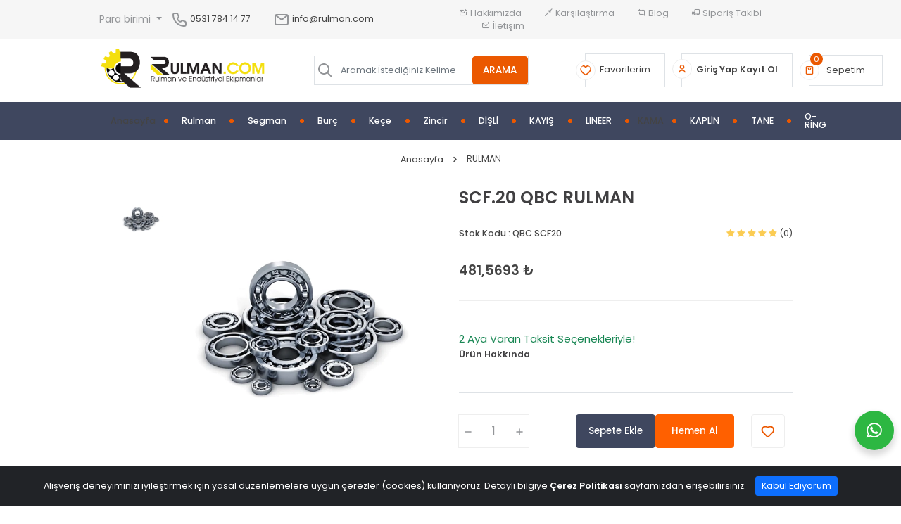

--- FILE ---
content_type: text/html; charset=UTF-8
request_url: https://www.rulman.com/scf-20-qbc-rulman
body_size: 34810
content:
<!DOCTYPE html>
<html lang="tr">
    <head>
        <!-- Meta Tag -->
        <meta charset="utf-8">
        <meta http-equiv="X-UA-Compatible" content="IE=edge">
        <meta name='copyright' content=''>
        <meta http-equiv="X-UA-Compatible" content="IE=edge">
        <meta name="viewport" content="width=device-width, initial-scale=1">
        <link rel="canonical" href="https://www.rulman.com/scf-20-qbc-rulman" />
        <!-- Title Tag  -->
        <title>
            SCF.20 QBC RULMAN Fiyatı - Taksit Seçenekleri - Rulman.Com
        </title>

                    <meta name="description" content="SCF.20 QBC RULMAN en iyi fiyatla Rulman.com'dan satın alın! Şimdi indirimli fiyatla online sipariş verin, ayağınıza gelsin!">
        
                <!-- Favicon -->
        <link rel="apple-touch-icon" sizes="57x57" href="https://cdn.eticex.com/Rhe597/front/images/rulmancom logo-02.png">
        <link rel="apple-touch-icon" sizes="60x60" href="https://cdn.eticex.com/Rhe597/front/images/rulmancom logo-02.png">
        <link rel="apple-touch-icon" sizes="72x72" href="https://cdn.eticex.com/Rhe597/front/images/rulmancom logo-02.png">
        <link rel="apple-touch-icon" sizes="76x76" href="https://cdn.eticex.com/Rhe597/front/images/rulmancom logo-02.png">
        <link rel="apple-touch-icon" sizes="114x114" href="https://cdn.eticex.com/Rhe597/front/images/rulmancom logo-02.png">
        <link rel="apple-touch-icon" sizes="120x120" href="https://cdn.eticex.com/Rhe597/front/images/rulmancom logo-02.png">
        <link rel="apple-touch-icon" sizes="144x144" href="https://cdn.eticex.com/Rhe597/front/images/rulmancom logo-02.png">
        <link rel="apple-touch-icon" sizes="152x152" href="https://cdn.eticex.com/Rhe597/front/images/rulmancom logo-02.png">
        <link rel="apple-touch-icon" sizes="180x180" href="https://cdn.eticex.com/Rhe597/front/images/rulmancom logo-02.png">
        <link rel="icon" type="image/png" sizes="192x192" href="https://cdn.eticex.com/Rhe597/front/images/rulmancom logo-02.png">
        <link rel="icon" type="image/png" sizes="32x32" href="https://cdn.eticex.com/Rhe597/front/images/rulmancom logo-02.png">
        <link rel="icon" type="image/png" sizes="96x96" href="https://cdn.eticex.com/Rhe597/front/images/rulmancom logo-02.png">
        <link rel="icon" type="image/png" sizes="16x16" href="https://cdn.eticex.com/Rhe597/front/images/rulmancom logo-02.png">
        <meta name="msapplication-TileImage" content="https://cdn.eticex.com/Rhe597/front/images/rulmancom logo-02.png">
        <!-- Default Theme Style Files -->
                                    <link rel="stylesheet" href="https://cdn.eticex.com/Rhe597/front/cache/rulman/css/product-index.css?v=696a05059229d" />

                    
                    <style type="text/css">
			.brand-btn {
	margin-top:20px;
}

.stok-code {
	flex-direction: column;
    align-items: flex-start !important;
}

#slider-product-list .product-lists-list .single-product .product-img {
	min-width:88px;
}

#slider-product-list  .product-lists-list .single-product .product-content { 
	max-width:230px;
}

footer a.show_hide.btn {
   display: none !important;
}

.logo img {
	max-width: 260px;
}

.product-right ul li a svg path {
    fill:var(--themeColor);
}
.addtocheckout {
    background-color: var(--buttonHoverColor);
    border-color: var(--buttonHoverColor);
}

.addtocheckout:hover {
    background-color:var(--addCartBackground);
}

.addtocheckout:hover {
    background-color:var(--addCartBackground);
    border:var(--addCartBackground);
}

#module-block-68 .product-area { 
	margin-top:16px !important;
}

@media(max-width:690px) {
.bar-login-svg svg {
	margin-top:0 !important;
}
	.favori-svg {
    	width:24px !important;
    }
.main-menu-element {
margin-right:-25px !important;
}
    .righ-navigation svg {
        border:none !important;
    }
    .bar-login-svg {
        border:none;
    }
    .righ-navigation  a {
        border:none !important;
    }
}

@media(max-width:426px) {
a.text-center.d-flex.align-items-center.favori-svg-uk{
	display:none !important;
}
}

footer ul {
	flex-wrap:wrap;
    justify-content: center !important;
}

footer ul li {
padding:0 5px; 
}


.module-block .responsive-carousel-standart .slick-next {
top:0 ;
transform: rotate(90deg);
  	width: 25px;
    height: 25px;
    border-color:#FF6000;
	}


.module-block .responsive-carousel-standart .slick-prev {
	transform: rotate(90deg);
  	width: 25px;
    height: 25px;
    border-color:#FF6000;
}

.vertical-slider a.slick-prev.slick-arrow {
	top:-20px;
    z-index:100;
}
.vertical-slider a.slick-next.slick-arrow {
top:-20px;
 z-index:100;
}

.sub_menu a {
    color: #444;
}

.module-block .responsive-carousel-standart .slick-next{top: -50px !important;}

.vertical-slider a.slick-next.slick-arrow {
    top: -20px !important;
}

@media (max-width: 426px){
.bar-login-svg svg {
	margin-right:-15px !important;
}
.righ-navigation .single-bar {
	padding:0 !important;
    margin-left:0 !important;
}
.righ-navigation {
justify-content: space-around !important;
    width: 100px;
}}


@media (max-width: 1025px){
  .iyzico-logo svg {
  	width:75%
  }
}

@media (max-width:725px){
  .iyzico-logo svg {
  	width:60%
  }
}
.top-nav .left-side ul {
	display:flex;
    flex-wrap:wrap;
}


.top-nav .left-side ul l a {
  display:flex;
	aling-items:center;
}

.top-nav .left-side ul l a i {
	margin-right:4px;
}
		</style>
                <script>const siteLogo = 'https://cdn.eticex.com/Rhe597/front/images/rulman.com-logo.png';</script>
        <!--  Google Analytics START --!><!-- Google tag (gtag.js) -->
<script async src="https://www.googletagmanager.com/gtag/js?id=G-DKQNQ49HPD"></script>
<script>
  window.dataLayer = window.dataLayer || [];
  function gtag(){dataLayer.push(arguments);}
  gtag('js', new Date());

  gtag('config', 'G-DKQNQ49HPD');
</script><!--  Google Analytics END --!><!--  Tag Manager START --!><!-- Google Tag Manager -->
<script>(function(w,d,s,l,i){w[l]=w[l]||[];w[l].push({'gtm.start':
new Date().getTime(),event:'gtm.js'});var f=d.getElementsByTagName(s)[0],
j=d.createElement(s),dl=l!='dataLayer'?'&l='+l:'';j.async=true;j.src=
'https://www.googletagmanager.com/gtm.js?id='+i+dl;f.parentNode.insertBefore(j,f);
})(window,document,'script','dataLayer','GTM-5TR7RPTV');</script>
<!-- End Google Tag Manager --><!--  Tag Manager END --!>
    </head>
    <body class="js mm-page">
                
            <header>
                <!-- Navigation -->
                <!-- Top Navigation Start -->
                    <div class="top-nav"> 
                    <div class="container px-lg-0">
                        <div class="row">
                            <div class="right-side col-md-6 col-12 d-flex justify-content-end align-items-center">
                                
                                <div class="dropdown currency-dropdown">
    <button class="btn btn-outline dropdown-toggle" type="button" data-bs-toggle="dropdown" aria-expanded="false">
        Para birimi
    </button>
    <ul class="dropdown-menu">
     <li class="dropdown-item">Para birimi</li>
             <li data-value="/currency/SwichCurrency/1" class=" selected  dropdown-item">  ₺ TL</li>
             <li data-value="/currency/SwichCurrency/4" class=" dropdown-item"> €  EUR</li>
             <li data-value="/currency/SwichCurrency/5" class=" dropdown-item">  $ USD</li>
         </ul>
</div>
                                <div class="phone">
                                    <svg width="24" height="24" viewBox="0 0 24 24" fill="none">
                                        <path d="M9.50295 4.25722L10.4314 3.88583L10.4314 3.88583L9.50295 4.25722ZM10.5572 6.89286L9.62872 7.26425L9.62872 7.26425L10.5572 6.89286ZM10.2368 8.91597L9.4686 8.27579L9.46857 8.27582L10.2368 8.91597ZM9.66943 9.59688L10.4377 10.2371L10.4377 10.237L9.66943 9.59688ZM9.79136 12.2915L9.08426 12.9986L9.08428 12.9986L9.79136 12.2915ZM11.7085 14.2085L12.4157 13.5014L12.4156 13.5014L11.7085 14.2085ZM14.4031 14.3307L13.763 13.5624L13.7629 13.5625L14.4031 14.3307ZM15.0842 13.7633L15.7243 14.5316L15.7244 14.5315L15.0842 13.7633ZM17.1071 13.4429L17.4785 12.5144L17.4785 12.5144L17.1071 13.4429ZM19.7426 14.4971L19.3712 15.4256L19.3712 15.4256L19.7426 14.4971ZM20.9999 16.354H19.9999V16.3541L20.9999 16.354ZM21 19.1053H22V19.1053L21 19.1053ZM7.646 4C8.0549 4 8.42261 4.24895 8.57447 4.62861L10.4314 3.88583C9.97584 2.74685 8.87271 2 7.646 2V4ZM8.57447 4.62861L9.62872 7.26425L11.4857 6.52148L10.4314 3.88583L8.57447 4.62861ZM9.62872 7.26425C9.76518 7.60541 9.70365 7.99372 9.4686 8.27579L11.005 9.55616C11.7106 8.70954 11.8949 7.54445 11.4857 6.52147L9.62872 7.26425ZM9.46857 8.27582L8.90119 8.95673L10.4377 10.237L11.0051 9.55613L9.46857 8.27582ZM8.90121 8.9567C7.90808 10.1485 7.98691 11.9013 9.08426 12.9986L10.4985 11.5844C10.133 11.2189 10.1064 10.6346 10.4377 10.2371L8.90121 8.9567ZM9.08428 12.9986L11.0015 14.9157L12.4156 13.5014L10.4984 11.5844L9.08428 12.9986ZM11.0014 14.9157C12.0986 16.0128 13.8513 16.0922 15.0433 15.0989L13.7629 13.5625C13.3655 13.8936 12.7813 13.8671 12.4157 13.5014L11.0014 14.9157ZM15.0431 15.099L15.7243 14.5316L14.4441 12.995L13.763 13.5624L15.0431 15.099ZM15.7244 14.5315C16.0065 14.2964 16.3947 14.2349 16.7357 14.3714L17.4785 12.5144C16.4555 12.1052 15.2906 12.2896 14.444 12.9951L15.7244 14.5315ZM16.7357 14.3713L19.3712 15.4256L20.114 13.5687L17.4785 12.5144L16.7357 14.3713ZM19.3712 15.4256C19.751 15.5775 19.9999 15.9452 19.9999 16.354H21.9999C21.9999 15.1272 21.2529 14.0242 20.114 13.5687L19.3712 15.4256ZM19.9999 16.3541L20 19.1054L22 19.1053L21.9999 16.354L19.9999 16.3541ZM20 19.1053C20 19.5995 19.5995 20 19.1055 20V22C20.7043 22 22 20.704 22 19.1053H20ZM19.1055 20C10.763 20 4 13.2372 4 4.89478H2C2 14.3418 9.65852 22 19.1055 22V20ZM4 4.89478C4 4.4006 4.40061 4 4.89474 4V2C3.29599 2 2 3.29608 2 4.89478H4ZM4.89474 4H7.646V2H4.89474V4Z" fill="#939598"/>
                                    </svg>
                                    <a href="tel:05317841477"> 0531 784 14 77</a>
                                </div>  
                                <div class="mail">
                                    <a href="mailto:info@rulman.com">
                                       <svg width="24" height="24" viewBox="0 0 24 24" fill="none">
                                            <path d="M3.21799 6.09204L4.10899 6.54603L3.21799 6.09204ZM4.0918 5.21799L4.54579 6.10899L4.0918 5.21799ZM4.0918 18.782L4.54579 17.891H4.54579L4.0918 18.782ZM3.21799 17.908L2.32698 18.362H2.32698L3.21799 17.908ZM20.7822 17.908L19.8912 17.454L20.7822 17.908ZM19.9078 18.782L19.4538 17.891L19.9078 18.782ZM20.7822 6.09204L19.8912 6.54603V6.54603L20.7822 6.09204ZM19.9078 5.21799L20.3618 4.32698V4.32698L19.9078 5.21799ZM4.58917 5.19199C4.14292 4.8666 3.51738 4.96458 3.19199 5.41083C2.8666 5.85708 2.96458 6.48262 3.41083 6.80801L4.58917 5.19199ZM12.2286 12L11.6394 12.808C11.9987 13.07 12.4877 13.0633 12.8397 12.7915L12.2286 12ZM20.6111 6.79154C21.0482 6.45403 21.129 5.82604 20.7915 5.38888C20.454 4.95173 19.826 4.87095 19.3888 5.20846L20.6111 6.79154ZM20 8.19995V15.8H22V8.19995H20ZM17.8002 18H6.2002V20H17.8002V18ZM4 15.8V8.19995H2V15.8H4ZM6.2002 6H17.8002V4H6.2002V6ZM4 8.19995C4 7.6234 4.00078 7.25114 4.02393 6.96783C4.04612 6.6962 4.0838 6.59549 4.10899 6.54603L2.32698 5.63805C2.13419 6.01642 2.06287 6.40961 2.03057 6.80495C1.99922 7.18861 2 7.6564 2 8.19995H4ZM6.2002 4C5.65663 4 5.18874 3.99922 4.80498 4.03057C4.40962 4.06286 4.01624 4.13416 3.63781 4.32698L4.54579 6.10899C4.59517 6.08383 4.69595 6.04613 4.9678 6.02393C5.25126 6.00078 5.62365 6 6.2002 6V4ZM4.10899 6.54603C4.205 6.35761 4.35788 6.20474 4.54579 6.10899L3.63781 4.32698C3.07306 4.61473 2.61447 5.07382 2.32698 5.63805L4.10899 6.54603ZM6.2002 18C5.62367 18 5.25127 17.9992 4.96782 17.9761C4.69598 17.9538 4.59519 17.9161 4.54579 17.891L3.63781 19.673C4.01623 19.8658 4.40959 19.9371 4.80496 19.9694C5.18873 20.0008 5.65662 20 6.2002 20V18ZM2 15.8C2 16.3435 1.99922 16.8113 2.03057 17.195C2.06287 17.5904 2.13418 17.9836 2.32698 18.362L4.10899 17.454C4.08381 17.4046 4.04613 17.3039 4.02393 17.0322C4.00078 16.7488 4 16.3765 4 15.8H2ZM4.54579 17.891C4.35778 17.7952 4.20494 17.6424 4.10899 17.454L2.32698 18.362C2.61452 18.9264 3.07317 19.3853 3.63781 19.673L4.54579 17.891ZM20 15.8C20 16.3766 19.9993 16.7489 19.9762 17.0323C19.954 17.3041 19.9163 17.4047 19.8912 17.454L21.6732 18.362C21.8661 17.9835 21.9373 17.5902 21.9696 17.1949C22.0008 16.8112 22 16.3434 22 15.8H20ZM17.8002 20C18.3438 20 18.8115 20.0008 19.1951 19.9694C19.5904 19.9371 19.9835 19.8657 20.3618 19.673L19.4538 17.891C19.4043 17.9162 19.3036 17.9539 19.0321 17.9761C18.7489 17.9992 18.3767 18 17.8002 18V20ZM19.8912 17.454C19.7956 17.6417 19.6425 17.7948 19.4538 17.891L20.3618 19.673C20.9257 19.3856 21.3854 18.927 21.6732 18.362L19.8912 17.454ZM22 8.19995C22 7.6565 22.0008 7.1887 21.9695 6.80511C21.9373 6.40983 21.8661 6.01653 21.6732 5.63805L19.8912 6.54603C19.9164 6.59537 19.954 6.69598 19.9762 6.96767C19.9993 7.25105 20 7.6233 20 8.19995H22ZM17.8002 6C18.3768 6 18.7489 6.00078 19.0321 6.02393C19.3036 6.04611 19.4043 6.08377 19.4538 6.10899L20.3618 4.32698C19.9835 4.13421 19.5904 4.06288 19.1951 4.03057C18.8115 3.99922 18.3437 4 17.8002 4V6ZM21.6732 5.63805C21.3854 5.07316 20.9259 4.61439 20.3618 4.32698L19.4538 6.10899C19.6424 6.20507 19.7956 6.35828 19.8912 6.54603L21.6732 5.63805ZM3.41083 6.80801L11.6394 12.808L12.8177 11.192L4.58917 5.19199L3.41083 6.80801ZM12.8397 12.7915L20.6111 6.79154L19.3888 5.20846L11.6175 11.2085L12.8397 12.7915Z" fill="#939598"/>
                                        </svg>
                                        info@rulman.com
                                    </a>
                                </div>                       
                            </div>
                            <div class="left-side col-md-6 d-flex justify-content-start align-items-center">
                                <ul class="m-0 p-0 top-menu">
        <li>
        <a href="/hakkimizda">
             <i class="uil uil-envelope-add"></i>             Hakkımızda
        </a>
    </li>
        <li>
        <a href="/product/CompareList">
             <i class="uil uil-compress-alt"></i>             Karşılaştırma
        </a>
    </li>
        <li>
        <a href="/blog/list">
             <i class="uil uil-comment-add"></i>             Blog
        </a>
    </li>
        <li>
        <a href="/customer/order_tracking">
             <i class="uil uil-truck"></i>             Sipariş Takibi
        </a>
    </li>
        <li>
        <a href="/iletisim">
             <i class="uil uil-envelope-add"></i>             İletişim
        </a>
    </li>
    </ul>

                            </div>
                        </div>
                    </div>
                </div>
                <!-- Top Navigation Finish-->
                <!-- center navigation Start-->
                <div class="navbar navbar-static-top py-4 px-lg-0">
                    <div class="container justify-content-center">
                        <div class="row col-12 justify-content-between align-items-center big-head">
                            <div class="logo-container  col-xl-3 col-lg-3 col-md-3 col-12 d-flex alig-items-center order-1">
                                <a href="#menu" id="open-menu" class="ma5menu__toggle d-lg-none me-2">
                                    <i class="uil uil-bars"></i>
                                </a>
                                <a href="/" aria-label="Home">
                                    <img width="640" height="360" src="https://cdn.eticex.com/Rhe597/front/images/rulman.com-logo.png" alt="Site">
                                </a>
                            </div>
                            <div class="col-xl-5 col-lg-12 col-md-12 col-12 order-2 order-lg-3">
                                <form class="search px-5 my-2 d-flex align-items-center justify-content-between search-form-2">
                                    <div class="input-group my-0 border align-items-center">
                                        <svg width="20" height="20" viewBox="0 0 20 20" fill="none">
                                            <path d="M13.7071 12.2929C13.3166 11.9024 12.6834 11.9024 12.2929 12.2929C11.9024 12.6834 11.9024 13.3166 12.2929 13.7071L13.7071 12.2929ZM18.2929 19.7071C18.6834 20.0976 19.3166 20.0976 19.7071 19.7071C20.0976 19.3166 20.0976 18.6834 19.7071 18.2929L18.2929 19.7071ZM8 14C4.68629 14 2 11.3137 2 8H0C0 12.4183 3.58172 16 8 16V14ZM2 8C2 4.68629 4.68629 2 8 2V0C3.58172 0 0 3.58172 0 8H2ZM8 2C11.3137 2 14 4.68629 14 8H16C16 3.58172 12.4183 0 8 0V2ZM14 8C14 11.3137 11.3137 14 8 14V16C12.4183 16 16 12.4183 16 8H14ZM12.2929 13.7071L18.2929 19.7071L19.7071 18.2929L13.7071 12.2929L12.2929 13.7071Z" fill="#939598"/>
                                        </svg>
                                        <input type="text" type="text" placeholder="Aramak İstediğiniz Kelime" id="search-keyword2" name="search" class="livesearch_enabled form-control search-input p-2">
                                        <div class="input-group-append">
                                            <button class="btn btn-orange py-2 px-4" value="search" name="arama" id="arama" type="submit" aria-label="Aramak İstediğiniz Kelime">
                                                ARAMA
                                            </button>
                                        </div>
                                        <ul class="liveresult" style="display: none;">
                                            <div id="loadingDiv" class="lds-spinner"></div>
                                        </ul>
                                    </div>
                                </form>
                            </div>                            
                            <div class="righ-navigation  col-xl-4 col-lg-6 col-md-8 col-12 order-3 order-lg-2 order-xl-3">
                                <a href="/favorilerim" class="text-center d-flex align-items-center favori-svg-uk">
                                    <svg class="favori-svg" width="20" height="18" viewBox="0 0 20 18" fill="none">
                                        <path d="M10 4.19431L9.08001 4.58626C9.23711 4.955 9.59919 5.19431 10 5.19431C10.4008 5.19431 10.7629 4.955 10.92 4.58626L10 4.19431ZM10 16.9999L9.51436 17.874C9.81638 18.0418 10.1836 18.0418 10.4856 17.874L10 16.9999ZM2 5.99991C2 4.69995 2.37574 3.78173 2.89025 3.1701C3.40763 2.55505 4.11636 2.18832 4.89263 2.07646C6.4546 1.85138 8.26195 2.66609 9.08001 4.58626L10.92 3.80237C9.73805 1.0281 7.0454 -0.254409 4.60737 0.0969095C3.38364 0.273249 2.21737 0.863125 1.35975 1.88263C0.499261 2.90556 0 4.29985 0 5.99991H2ZM10.92 4.58626C11.7381 2.66609 13.5454 1.85138 15.1074 2.07646C15.8836 2.18832 16.5924 2.55505 17.1098 3.1701C17.6243 3.78173 18 4.69995 18 5.99991H20C20 4.29985 19.5007 2.90556 18.6402 1.88263C17.7826 0.863125 16.6164 0.273249 15.3926 0.0969095C12.9546 -0.254409 10.2619 1.0281 9.08001 3.80237L10.92 4.58626ZM18 5.99991C18 8.53312 16.0616 11.0238 13.8356 13.0025C12.7547 13.9633 11.6691 14.7478 10.8516 15.2928C10.4438 15.5647 10.1051 15.7754 9.87023 15.917C9.75286 15.9878 9.6616 16.0413 9.6008 16.0764C9.57041 16.094 9.54764 16.1069 9.53305 16.1152C9.52575 16.1193 9.5205 16.1223 9.51736 16.124C9.51579 16.1249 9.51475 16.1255 9.51425 16.1258C9.514 16.1259 9.51388 16.126 9.5139 16.126C9.51391 16.126 9.51402 16.1259 9.51403 16.1259C9.51418 16.1258 9.51436 16.1257 10 16.9999C10.4856 17.874 10.4859 17.8739 10.4862 17.8737C10.4863 17.8737 10.4866 17.8735 10.4869 17.8733C10.4875 17.873 10.4882 17.8726 10.489 17.8722C10.4907 17.8712 10.4929 17.87 10.4957 17.8684C10.5012 17.8653 10.5089 17.861 10.5186 17.8555C10.5381 17.8445 10.5658 17.8287 10.6013 17.8081C10.6724 17.7671 10.7745 17.7073 10.9032 17.6296C11.1606 17.4744 11.525 17.2476 11.9609 16.9569C12.8309 16.377 13.9953 15.5365 15.1644 14.4973C17.4384 12.476 20 9.46672 20 5.99991H18ZM10 16.9999C10.4856 16.1257 10.4858 16.1258 10.486 16.1259C10.486 16.1259 10.4861 16.126 10.4861 16.126C10.4861 16.126 10.486 16.1259 10.4858 16.1258C10.4852 16.1255 10.4842 16.1249 10.4826 16.124C10.4795 16.1223 10.4743 16.1193 10.467 16.1152C10.4524 16.1069 10.4296 16.094 10.3992 16.0764C10.3384 16.0413 10.2471 15.9878 10.1298 15.917C9.89493 15.7754 9.55625 15.5647 9.14845 15.2928C8.33089 14.7478 7.2453 13.9633 6.16436 13.0025C3.93835 11.0238 2 8.53312 2 5.99991H0C0 9.46672 2.56165 12.476 4.83564 14.4973C6.0047 15.5365 7.16911 16.377 8.03905 16.9569C8.475 17.2476 8.83945 17.4744 9.09679 17.6296C9.22552 17.7073 9.32762 17.7671 9.39865 17.8081C9.43417 17.8287 9.46194 17.8445 9.48141 17.8555C9.49114 17.861 9.4988 17.8653 9.50432 17.8684C9.50707 17.87 9.50929 17.8712 9.51097 17.8722C9.51181 17.8726 9.51251 17.873 9.51308 17.8733C9.51336 17.8735 9.51368 17.8737 9.51382 17.8737C9.51411 17.8739 9.51436 17.874 10 16.9999Z" fill="#D71920"/>
                                    </svg>
                                    <div class="border favori">
                                        Favorilerim
                                    </div>
                                </a>
                                                                <div class="single-bar bar-new">
                                    <a href="/kayit-ol" class="single-icon d-flex">
                                        <svg width="24" height="24" viewBox="0 0 24 24" fill="none">
                                            <path d="M17 19C17 19.5523 17.4477 20 18 20C18.5523 20 19 19.5523 19 19H17ZM5 19C5 19.5523 5.44772 20 6 20C6.55228 20 7 19.5523 7 19H5ZM19 19C19 17.457 18.0619 16.1826 16.7973 15.3395C15.5258 14.4918 13.8267 14 12 14V16C13.487 16 14.7879 16.4036 15.6879 17.0036C16.5949 17.6083 17 18.3338 17 19H19ZM12 14C10.1733 14 8.47422 14.4918 7.20266 15.3395C5.93809 16.1826 5 17.457 5 19H7C7 18.3338 7.40506 17.6083 8.31206 17.0036C9.21207 16.4036 10.513 16 12 16V14ZM12 11C10.3431 11 9 9.65685 9 8H7C7 10.7614 9.23858 13 12 13V11ZM9 8C9 6.34315 10.3431 5 12 5V3C9.23858 3 7 5.23858 7 8H9ZM12 5C13.6569 5 15 6.34315 15 8H17C17 5.23858 14.7614 3 12 3V5ZM15 8C15 9.65685 13.6569 11 12 11V13C14.7614 13 17 10.7614 17 8H15Z" fill="#D71920"/>
                                        </svg>
                                        <div class="border">
                                            <strong>Giriş Yap</strong> <span class="yada">yada</span> <strong>Kayıt Ol</strong>
                                        </div>
                                    </a>
                                </div>
                                                                <div class="single-bar shopping position-relative" id="head-cart">
                                    <a href="/sepetim" class="single-icon d-flex">
	<svg class="cart-svg" width="24" height="24" viewBox="0 0 24 24" fill="none">
			<path d="M5.16955 5.09204L6.0992 5.46046L5.16955 5.09204ZM5.84918 4.21799L6.39716 5.05447L5.84918 4.21799ZM5.84918 19.782L6.39716 18.9455L6.39716 18.9455L5.84918 19.782ZM5.16955 18.908L4.23989 19.2765L5.16955 18.908ZM18.8306 18.908L17.901 18.5396L18.8306 18.908ZM18.1505 19.782L17.6025 18.9455L18.1505 19.782ZM18.8306 5.09204L17.901 5.46046L18.8306 5.09204ZM18.1505 4.21799L18.6985 3.3815H18.6985L18.1505 4.21799ZM10.6667 8C10.6667 7.44772 10.219 7 9.66667 7C9.11438 7 8.66667 7.44772 8.66667 8H10.6667ZM15.3333 8C15.3333 7.44772 14.8856 7 14.3333 7C13.781 7 13.3333 7.44772 13.3333 8H15.3333ZM18 7.19995V16.8H20V7.19995H18ZM16.5113 19H7.48904V21H16.5113V19ZM6 16.8V7.19995H4V16.8H6ZM7.48904 5H16.5113V3H7.48904V5ZM6 7.19995C6 6.62704 6.00047 6.2442 6.01918 5.94981C6.0375 5.66157 6.07014 5.53381 6.0992 5.46046L4.23989 4.72362C4.09941 5.0781 4.04727 5.44424 4.02321 5.82297C3.99953 6.19556 4 6.65276 4 7.19995H6ZM7.48904 3C7.07458 3 6.68648 2.99872 6.36275 3.03272C6.01752 3.06897 5.65067 3.15255 5.30119 3.3815L6.39716 5.05447C6.38043 5.06543 6.39792 5.04002 6.57163 5.02178C6.76685 5.00128 7.03231 5 7.48904 5V3ZM6.0992 5.46046C6.18481 5.24445 6.30307 5.11611 6.39716 5.05447L5.30119 3.3815C4.80989 3.70335 4.45256 4.18698 4.23989 4.72362L6.0992 5.46046ZM7.48904 19C7.03233 19 6.76687 18.9987 6.57166 18.9782C6.39796 18.96 6.38045 18.9345 6.39716 18.9455L5.30119 20.6185C5.65065 20.8474 6.01748 20.931 6.36272 20.9673C6.68646 21.0013 7.07456 21 7.48904 21V19ZM4 16.8C4 17.3471 3.99953 17.8044 4.02321 18.177C4.04727 18.5558 4.0994 18.922 4.23989 19.2765L6.0992 18.5396C6.07015 18.4663 6.0375 18.3385 6.01918 18.0502C6.00047 17.7558 6 17.3729 6 16.8H4ZM6.39716 18.9455C6.30298 18.8838 6.18476 18.7555 6.0992 18.5396L4.23989 19.2765C4.4526 19.8132 4.80998 20.2967 5.30119 20.6185L6.39716 18.9455ZM18 16.8C18 17.3729 17.9996 17.7558 17.9809 18.0503C17.9626 18.3387 17.93 18.4664 17.901 18.5396L19.7603 19.2765C19.9008 18.9219 19.9529 18.5556 19.9769 18.1769C20.0005 17.8043 20 17.3471 20 16.8H18ZM16.5113 21C16.9257 21 17.3137 21.0013 17.6373 20.9673C17.9826 20.931 18.3492 20.8473 18.6985 20.6185L17.6025 18.9455C17.6191 18.9346 17.6016 18.96 17.4283 18.9782C17.2333 18.9987 16.968 19 16.5113 19V21ZM17.901 18.5396C17.8157 18.7548 17.6973 18.8834 17.6025 18.9455L18.6985 20.6185C19.1891 20.297 19.5473 19.8139 19.7603 19.2765L17.901 18.5396ZM20 7.19995C20 6.65284 20.0005 6.19563 19.9769 5.82309C19.9529 5.44441 19.9008 5.07819 19.7603 4.72362L17.901 5.46046C17.93 5.53372 17.9626 5.6614 17.9809 5.94969C17.9996 6.24412 18 6.62696 18 7.19995H20ZM16.5113 5C16.968 5 17.2333 5.00128 17.4283 5.02177C17.6017 5.03999 17.6191 5.06534 17.6025 5.05447L18.6985 3.3815C18.3491 3.15264 17.9826 3.069 17.6373 3.03272C17.3137 2.99872 16.9257 3 16.5113 3V5ZM19.7603 4.72362C19.5473 4.18626 19.1892 3.70299 18.6985 3.3815L17.6025 5.05447C17.6972 5.11648 17.8156 5.24517 17.901 5.46046L19.7603 4.72362ZM8.66667 8C8.66667 9.9607 9.93973 12 12 12L12 10C11.4829 10 10.6667 9.35301 10.6667 8H8.66667ZM12 12C14.0603 12 15.3333 9.9607 15.3333 8H13.3333C13.3333 9.35301 12.5171 10 12 10L12 12Z" fill="#D71920"/>
	</svg>
	<div class="border" style="padding:12px 24px;">
	Sepetim
	<span class="total-count">
		0
	</span>
	</div>
</a>
<div class="shopping-item">
	<div class="dropdown-cart-header d-flex">
		<a href="/sepetim">
			Sepetim
		</a>
		<span>
			(0
			Ürün)
		</span>
	</div>
			<div class="scrollbar-inner empty">
			<div class="emptyCart">
				<svg width="24" height="24" viewBox="0 0 24 24" fill="none">
					<path d="M5.16955 5.09204L6.0992 5.46046L5.16955 5.09204ZM5.84918 4.21799L6.39716 5.05447L5.84918 4.21799ZM5.84918 19.782L6.39716 18.9455L6.39716 18.9455L5.84918 19.782ZM5.16955 18.908L4.23989 19.2765L5.16955 18.908ZM18.8306 18.908L17.901 18.5396L18.8306 18.908ZM18.1505 19.782L17.6025 18.9455L18.1505 19.782ZM18.8306 5.09204L17.901 5.46046L18.8306 5.09204ZM18.1505 4.21799L18.6985 3.3815H18.6985L18.1505 4.21799ZM10.6667 8C10.6667 7.44772 10.219 7 9.66667 7C9.11438 7 8.66667 7.44772 8.66667 8H10.6667ZM15.3333 8C15.3333 7.44772 14.8856 7 14.3333 7C13.781 7 13.3333 7.44772 13.3333 8H15.3333ZM18 7.19995V16.8H20V7.19995H18ZM16.5113 19H7.48904V21H16.5113V19ZM6 16.8V7.19995H4V16.8H6ZM7.48904 5H16.5113V3H7.48904V5ZM6 7.19995C6 6.62704 6.00047 6.2442 6.01918 5.94981C6.0375 5.66157 6.07014 5.53381 6.0992 5.46046L4.23989 4.72362C4.09941 5.0781 4.04727 5.44424 4.02321 5.82297C3.99953 6.19556 4 6.65276 4 7.19995H6ZM7.48904 3C7.07458 3 6.68648 2.99872 6.36275 3.03272C6.01752 3.06897 5.65067 3.15255 5.30119 3.3815L6.39716 5.05447C6.38043 5.06543 6.39792 5.04002 6.57163 5.02178C6.76685 5.00128 7.03231 5 7.48904 5V3ZM6.0992 5.46046C6.18481 5.24445 6.30307 5.11611 6.39716 5.05447L5.30119 3.3815C4.80989 3.70335 4.45256 4.18698 4.23989 4.72362L6.0992 5.46046ZM7.48904 19C7.03233 19 6.76687 18.9987 6.57166 18.9782C6.39796 18.96 6.38045 18.9345 6.39716 18.9455L5.30119 20.6185C5.65065 20.8474 6.01748 20.931 6.36272 20.9673C6.68646 21.0013 7.07456 21 7.48904 21V19ZM4 16.8C4 17.3471 3.99953 17.8044 4.02321 18.177C4.04727 18.5558 4.0994 18.922 4.23989 19.2765L6.0992 18.5396C6.07015 18.4663 6.0375 18.3385 6.01918 18.0502C6.00047 17.7558 6 17.3729 6 16.8H4ZM6.39716 18.9455C6.30298 18.8838 6.18476 18.7555 6.0992 18.5396L4.23989 19.2765C4.4526 19.8132 4.80998 20.2967 5.30119 20.6185L6.39716 18.9455ZM18 16.8C18 17.3729 17.9996 17.7558 17.9809 18.0503C17.9626 18.3387 17.93 18.4664 17.901 18.5396L19.7603 19.2765C19.9008 18.9219 19.9529 18.5556 19.9769 18.1769C20.0005 17.8043 20 17.3471 20 16.8H18ZM16.5113 21C16.9257 21 17.3137 21.0013 17.6373 20.9673C17.9826 20.931 18.3492 20.8473 18.6985 20.6185L17.6025 18.9455C17.6191 18.9346 17.6016 18.96 17.4283 18.9782C17.2333 18.9987 16.968 19 16.5113 19V21ZM17.901 18.5396C17.8157 18.7548 17.6973 18.8834 17.6025 18.9455L18.6985 20.6185C19.1891 20.297 19.5473 19.8139 19.7603 19.2765L17.901 18.5396ZM20 7.19995C20 6.65284 20.0005 6.19563 19.9769 5.82309C19.9529 5.44441 19.9008 5.07819 19.7603 4.72362L17.901 5.46046C17.93 5.53372 17.9626 5.6614 17.9809 5.94969C17.9996 6.24412 18 6.62696 18 7.19995H20ZM16.5113 5C16.968 5 17.2333 5.00128 17.4283 5.02177C17.6017 5.03999 17.6191 5.06534 17.6025 5.05447L18.6985 3.3815C18.3491 3.15264 17.9826 3.069 17.6373 3.03272C17.3137 2.99872 16.9257 3 16.5113 3V5ZM19.7603 4.72362C19.5473 4.18626 19.1892 3.70299 18.6985 3.3815L17.6025 5.05447C17.6972 5.11648 17.8156 5.24517 17.901 5.46046L19.7603 4.72362ZM8.66667 8C8.66667 9.9607 9.93973 12 12 12L12 10C11.4829 10 10.6667 9.35301 10.6667 8H8.66667ZM12 12C14.0603 12 15.3333 9.9607 15.3333 8H13.3333C13.3333 9.35301 12.5171 10 12 10L12 12Z" fill="#D71920"/>
				</svg>
				Sepetiniz Boş
			</div>
		</div>
	</div>
                                </div>
                            </div>
                        </div>
                    </div>
                </div>
            </div>
            <!-- center navigation Start-->
            <!-- Menu start-->
            <nav class="menu">
                <div class="container-lg">
                    <div class="row">
                           <div class="col-lg-10 col-md-12 col-12 d-flex">
                        
                            <ul class="header_menu d-flex align-items-center m-0 position-relative">
						<li data-type="static" class="mainmenu-element ">
								<a href="/" >Anasayfa</a>
			</li>
								<li data-type="mega" data-id="2" class="mainmenu-element ">
				<span>
									
				Rulman
				</span>
													<ul class="column_wrapper p-3">
						<li class="d-inline-flex rounded p-2 mx-0 elements-collapse">
																							<div class="column">
									<ul class="p-0">
																																											<li class="sub_menu category px-0">
													<a href="/bilyali-rulmanlar">BİLYALI RULMANLAR</a> 
												</li>
																																												<li class="sub_menu category px-0">
													<a href="/yatakli-rulmanlar">YATAKLI RULMANLAR</a> 
												</li>
																																												<li class="sub_menu category px-0">
													<a href="/igneli-rulmanlar">İĞNELİ RULMANLAR</a> 
												</li>
																																												<li class="sub_menu category px-0">
													<a href="/konik-rulman">KONİK RULMAN</a> 
												</li>
																														</ul>
								</div>
																															<div class="column">
									<ul class="p-0">
																																											<li class="sub_menu category px-0">
													<a href="/mafsal-rulmanlar">MAFSAL RULMANLAR</a> 
												</li>
																																												<li class="sub_menu category px-0">
													<a href="/silindir-rulmanlar">SİLİNDİR RULMANLAR</a> 
												</li>
																																												<li class="sub_menu category px-0">
													<a href="/fici-rulmanlar">FIÇI RULMANLAR</a> 
												</li>
																																												<li class="sub_menu category px-0">
													<a href="/danagozu-rulmanlar">DANAGÖZÜ RULMANLAR</a> 
												</li>
																														</ul>
								</div>
																															<div class="column">
									<ul class="p-0">
																																											<li class="sub_menu category px-0">
													<a href="/otomotiv-rulmanlar">OTOMOTİV RULMANLAR</a> 
												</li>
																																												<li class="sub_menu category px-0">
													<a href="/istavroz-rulmanlari">İSTAVROZ RULMANLARI</a> 
												</li>
																																												<li class="sub_menu category px-0">
													<a href="/masaustu-tasiyici">MASAÜSTÜ TAŞIYICI</a> 
												</li>
																																												<li class="sub_menu category px-0">
													<a href="/asansor-rulmanlar">ASANSÖR RULMANLAR</a> 
												</li>
																														</ul>
								</div>
																					</li>
					</ul>
							</li>
								<li data-type="mega" data-id="3" class="mainmenu-element ">
				<span>
									
				Segman
				</span>
													<ul class="column_wrapper p-3">
						<li class="d-inline-flex rounded p-2 mx-0 elements-collapse">
																							<div class="column">
									<ul class="p-0">
																																											<li class="sub_menu category px-0">
													<a href="/din-471-segman">471 SEGMAN</a> 
												</li>
																																												<li class="sub_menu category px-0">
													<a href="/din-472-segman">472 SEGMAN</a> 
												</li>
																														</ul>
								</div>
																															<div class="column">
									<ul class="p-0">
																																											<li class="sub_menu category px-0">
													<a href="/6799-segman">6799 SEGMAN</a> 
												</li>
																																												<li class="sub_menu category px-0">
													<a href="/ozel-segman">ÖZEL SEGMANLAR</a> 
												</li>
																														</ul>
								</div>
																					</li>
					</ul>
							</li>
								<li data-type="mega" data-id="4" class="mainmenu-element ">
				<span>
									
				Burç
				</span>
													<ul class="column_wrapper p-3">
						<li class="d-inline-flex rounded p-2 mx-0 elements-collapse">
																							<div class="column">
									<ul class="p-0">
																																											<li class="sub_menu category px-0">
													<a href="/yataklama-burclari">YATAKLAMA BURÇ</a> 
												</li>
																																												<li class="sub_menu category px-0">
													<a href="/konik-burc">KONİK BURÇ</a> 
												</li>
																														</ul>
								</div>
																															<div class="column">
									<ul class="p-0">
																																											<li class="sub_menu category px-0">
													<a href="/paslanmaz-konik-burc">PASLANMAZ KONİK BURÇ</a> 
												</li>
																																												<li class="sub_menu category px-0">
													<a href="/celik-burc">ÇELİK BURÇ</a> 
												</li>
																														</ul>
								</div>
																					</li>
					</ul>
							</li>
								<li data-type="mega" data-id="5" class="mainmenu-element ">
				<span>
									
				Keçe
				</span>
													<ul class="column_wrapper p-3">
						<li class="d-inline-flex rounded p-2 mx-0 elements-collapse">
																							<div class="column">
									<ul class="p-0">
																																											<li class="sub_menu category px-0">
													<a href="/yag-kece">YAĞ KEÇE</a> 
												</li>
																																												<li class="sub_menu category px-0">
													<a href="/nutring-kece">NUTRING KEÇE</a> 
												</li>
																														</ul>
								</div>
																															<div class="column">
									<ul class="p-0">
																																											<li class="sub_menu category px-0">
													<a href="/mekanik-kece">MEKANİK KEÇE</a> 
												</li>
																																												<li class="sub_menu category px-0">
													<a href="/pnomatik-kece">PNOMATİK KEÇE</a> 
												</li>
																														</ul>
								</div>
																															<div class="column">
									<ul class="p-0">
																																											<li class="sub_menu category px-0">
													<a href="/toz-kece">TOZ KEÇE</a> 
												</li>
																																												<li class="sub_menu category px-0">
													<a href="/hidrolik-kece">HİDROLİK KEÇE</a> 
												</li>
																														</ul>
								</div>
																					</li>
					</ul>
							</li>
								<li data-type="mega" data-id="6" class="mainmenu-element ">
				<span>
									
				Zincir
				</span>
													<ul class="column_wrapper p-3">
						<li class="d-inline-flex rounded p-2 mx-0 elements-collapse">
																							<div class="column">
									<ul class="p-0">
																																											<li class="sub_menu category px-0">
													<a href="/disli-zinciri">DİŞLİ ZİNCİRİ</a> 
												</li>
																																												<li class="sub_menu category px-0">
													<a href="/zincir-yarim-ek">ZİNCİR YARIM EK</a> 
												</li>
																														</ul>
								</div>
																															<div class="column">
									<ul class="p-0">
																																											<li class="sub_menu category px-0">
													<a href="/zincir-kilit">ZİNCİR KİLİT</a> 
												</li>
																																												<li class="sub_menu category px-0">
													<a href="/zincir-kizagi">ZİNCİR KIZAĞI</a> 
												</li>
																														</ul>
								</div>
																					</li>
					</ul>
							</li>
								<li data-type="mega" data-id="7" class="mainmenu-element ">
				<span>
									
				DİŞLİ
				</span>
													<ul class="column_wrapper p-3">
						<li class="d-inline-flex rounded p-2 mx-0 elements-collapse">
																							<div class="column">
									<ul class="p-0">
																																											<li class="sub_menu category px-0">
													<a href="/zincir-dislisi">ZİNCİR DİŞLİSİ</a> 
												</li>
																																												<li class="sub_menu category px-0">
													<a href="/burclu-zincir-dislisi">BURÇLU ZİNCİR DİŞLİSİ</a> 
												</li>
																																												<li class="sub_menu category px-0">
													<a href="/inox-zincir-dislisi">İNOX ZİNCİR DİŞLİSİ</a> 
												</li>
																														</ul>
								</div>
																					</li>
					</ul>
							</li>
								<li data-type="mega" data-id="8" class="mainmenu-element ">
				<span>
									
				KAYIŞ
				</span>
													<ul class="column_wrapper p-3">
						<li class="d-inline-flex rounded p-2 mx-0 elements-collapse">
																							<div class="column">
									<ul class="p-0">
																																											<li class="sub_menu category px-0">
													<a href="/v-kayis-cesitleri">V KAYIŞ</a> 
												</li>
																																												<li class="sub_menu category px-0">
													<a href="/triger-kayis-seti">TRİGER KAYIŞ SETİ</a> 
												</li>
																																												<li class="sub_menu category px-0">
													<a href="/kanalli-kayis">KANALLI KAYIŞ</a> 
												</li>
																														</ul>
								</div>
																															<div class="column">
									<ul class="p-0">
																																											<li class="sub_menu category px-0">
													<a href="/zaman-kayisi">ZAMAN KAYIŞI</a> 
												</li>
																																												<li class="sub_menu category px-0">
													<a href="/otomotiv-kayislari">OTOMOTİV KAYIŞI</a> 
												</li>
																																												<li class="sub_menu category px-0">
													<a href="/tirtirli-kayis">TIRTIRLI KAYIŞ</a> 
												</li>
																														</ul>
								</div>
																															<div class="column">
									<ul class="p-0">
																																											<li class="sub_menu category px-0">
													<a href="/bant-kayis">BANT KAYIŞ</a> 
												</li>
																																												<li class="sub_menu category px-0">
													<a href="/poly-v-kayis">POLY V KAYIŞ</a> 
												</li>
																																												<li class="sub_menu category px-0">
													<a href="/varyator-kayisi">VARYATÖR KAYIŞI</a> 
												</li>
																														</ul>
								</div>
																					</li>
					</ul>
							</li>
								<li data-type="mega" data-id="9" class="mainmenu-element ">
				<span>
									
				LINEER
				</span>
													<ul class="column_wrapper p-3">
						<li class="d-inline-flex rounded p-2 mx-0 elements-collapse">
																							<div class="column">
									<ul class="p-0">
																																											<li class="sub_menu category px-0">
													<a href="/vidali-mil-uc-yatak">VİDALI MİL UÇ YATAK</a> 
												</li>
																																												<li class="sub_menu category px-0">
													<a href="/kromlu-mil">KROMLU MİL</a> 
												</li>
																																												<li class="sub_menu category px-0">
													<a href="/kamali-burc">KAMALI BURÇ</a> 
												</li>
																																												<li class="sub_menu category px-0">
													<a href="/kamali-mil">KAMALI MİL</a> 
												</li>
																																												<li class="sub_menu category px-0">
													<a href="/makara">MAKARA</a> 
												</li>
																														</ul>
								</div>
																															<div class="column">
									<ul class="p-0">
																																											<li class="sub_menu category px-0">
													<a href="/indiksiyonlu-kormlu-mil">İNDİKSİYONLU KORMLU MİL</a> 
												</li>
																																												<li class="sub_menu category px-0">
													<a href="/indiksiyonlu-mil">İNDİKSİYONLU MİL</a> 
												</li>
																																												<li class="sub_menu category px-0">
													<a href="/reduktor">REDÜKTÖR</a> 
												</li>
																																												<li class="sub_menu category px-0">
													<a href="/alt-destekli-sac">ALT DESTEKLİ SAC</a> 
												</li>
																																												<li class="sub_menu category px-0">
													<a href="/somun-govdesi">SOMUN GÖVDESİ</a> 
												</li>
																														</ul>
								</div>
																															<div class="column">
									<ul class="p-0">
																																											<li class="sub_menu category px-0">
													<a href="/lineer-rulman">LINEER RULMAN</a> 
												</li>
																																												<li class="sub_menu category px-0">
													<a href="/lineer-ray">LINEER RAY</a> 
												</li>
																																												<li class="sub_menu category px-0">
													<a href="/vidali-mil">VİDALI MİL</a> 
												</li>
																																												<li class="sub_menu category px-0">
													<a href="/lineer-ray-araba">RAY ARABA</a> 
												</li>
																																												<li class="sub_menu category px-0">
													<a href="/vidali-mil-somunu">VİDALI MİL SOMUNU</a> 
												</li>
																														</ul>
								</div>
																					</li>
					</ul>
							</li>
								<li data-type="static" class="mainmenu-element ">
								<a href="https://www.rulman.com/kama-cesitleri" >KAMA</a>
			</li>
								<li data-type="mega" data-id="11" class="mainmenu-element ">
				<span>
									
				KAPLİN
				</span>
													<ul class="column_wrapper p-3">
						<li class="d-inline-flex rounded p-2 mx-0 elements-collapse">
																							<div class="column">
									<ul class="p-0">
																																											<li class="sub_menu category px-0">
													<a href="/hassas-kaplin">HASSAS KAPLİN</a> 
												</li>
																																												<li class="sub_menu category px-0">
													<a href="/celik-kaplin">ÇELİK KAPLİN</a> 
												</li>
																																												<li class="sub_menu category px-0">
													<a href="/plastik-kaplin">PLASTİK KAPLİN</a> 
												</li>
																														</ul>
								</div>
																															<div class="column">
									<ul class="p-0">
																																											<li class="sub_menu category px-0">
													<a href="/servo-kaplin">SERVO KAPLİN</a> 
												</li>
																																												<li class="sub_menu category px-0">
													<a href="/kaplin-lastigi">KAPLİN LASTİĞİ</a> 
												</li>
																														</ul>
								</div>
																					</li>
					</ul>
							</li>
								<li data-type="mega" data-id="12" class="mainmenu-element ">
				<span>
									
				TANE
				</span>
													<ul class="column_wrapper p-3">
						<li class="d-inline-flex rounded p-2 mx-0 elements-collapse">
																							<div class="column">
									<ul class="p-0">
																																											<li class="sub_menu category px-0">
													<a href="/tane-bilya">TANE BİLYA</a> 
												</li>
																														</ul>
								</div>
																															<div class="column">
									<ul class="p-0">
																																											<li class="sub_menu category px-0">
													<a href="/tane-masura">TANE MASURA</a> 
												</li>
																														</ul>
								</div>
																					</li>
					</ul>
							</li>
								<li data-type="mega" data-id="13" class="mainmenu-element ">
				<span>
									
				O-RİNG
				</span>
													<ul class="column_wrapper p-3">
						<li class="d-inline-flex rounded p-2 mx-0 elements-collapse">
																							<div class="column">
									<ul class="p-0">
																																											<li class="sub_menu category px-0">
													<a href="/nbr70-oring">NBR70 O-RİNG</a> 
												</li>
																																												<li class="sub_menu category px-0">
													<a href="/viton-oring">VİTON O-RİNG</a> 
												</li>
																																												<li class="sub_menu category px-0">
													<a href="/nbr90-oring">NBR90 O-RİNG</a> 
												</li>
																														</ul>
								</div>
																															<div class="column">
									<ul class="p-0">
																																											<li class="sub_menu category px-0">
													<a href="/silikon-oring">SİLİKON O-RİNG</a> 
												</li>
																																												<li class="sub_menu category px-0">
													<a href="/ptfe-oring">PTFE O-RİNG</a> 
												</li>
																																												<li class="sub_menu category px-0">
													<a href="/x-ring-195">X-RİNG</a> 
												</li>
																														</ul>
								</div>
																					</li>
					</ul>
							</li>
				</ul>
<!-- MOBILE MENU -->

                                                    </div>
                                                <div class="col-lg-2">
                            <div class="header-right-down">
                            </div>
                        </div>
                   </div>
               </div>
            </nav>
     </header>
                <div class="megamenu-background"></div>
                <!-- Breadcrumb Başlangıç -->
                        <div class="breadcrumbs default">
                            <div class="container">
                                <div class="row">
                                    <div class="col-12">
                                        <div class="bread-inner">
                                            <ul class="bread-list"><li><a href="/">Anasayfa</a></li><li><a href="/rulman">RULMAN</a></li>                  </ul>
                                        </div>
                                    </div>
                                </div>
                            </div>
                        </div>
                        <!-- Breadcrumb Bitiş -->
<!--Spinner -->
<div class="container">
   <div class="row">
      <div class="border-0">
         <div class="card-body p-0 product-detail">
            <div class="row m-0">
               <div class="col-xl-6 col-md-6 col-12">
                  <div class="row product-left overflow-hidden">
                     <div class="product-nav-vertical col-2 p-0">
                                                <div class="mx-1 cSlider__item mb-1">
                           <img width="640" height="360" alt="SCF.20 QBC RULMAN" src="https://cdn.eticex.com/Rhe597/front/images/product/1/5/9/7/0/9/scf-20-qbc-rulman-159709-small.webp">
                        </div>
                                             </div>
                     <div class="product-image col-10 px-0" id="product-image2">
                                                <div class="cSlider__item">
                           <a data-fancybox="gallery" href="https://cdn.eticex.com/Rhe597/front/images/product/1/5/9/7/0/9/scf-20-qbc-rulman-159709-large.webp"><img width="640" height="360" class="w-100" src="https://cdn.eticex.com/Rhe597/front/images/product/1/5/9/7/0/9/scf-20-qbc-rulman-159709-medium.webp" alt="SCF.20 QBC RULMAN"></a>
                        </div>
                                             </div>
                  </div>
               </div>
               <div class="col-xl-6 col-md-6 col-12 product-body product-center">
                  <div class="product-center-inner">
                     <div class="product-header border-bottom pb-3">
                        <p class="product-title">SCF.20 QBC RULMAN</p>
                        <div class="title-down d-flex align-items-center flex-wrap">
                                                <div class="col-12">
                              <div class="right-down">
                                 <div class="title-down-center d-flex align-items-center justify-content-between stok-code">
                                                                        <span>Stok Kodu
                                    :
                                    <span>QBC SCF20</span>
                                    </span>
                                                                     </div>
                                 <div class="rating">
                                                                                                                                                <i class="fa fa-star"></i>
                                                                                                                                                <i class="fa fa-star"></i>
                                                                                                                                                <i class="fa fa-star"></i>
                                                                                                                                                <i class="fa fa-star"></i>
                                                                                                                                                <i class="fa fa-star"></i>
                                                                                                            <span>(0)</span>
                                 </div>
                              </div>
                                                            <div class="price-column d-flex align-items-center position-relative justify-content-between">
                                 <p class="sale_price one_sale">481,5693 ₺</p>
                              </div>
                                                            
                                                            <hr>
                               <small class="text-success price-info-message d-block">2 Aya Varan Taksit Seçenekleriyle!</small>
                                                         </div>
                                                   <div>
                              <div class="product-desc-head">Ürün Hakkında</div>
                              <div class="small-desc"></div>
                           </div>
                        </div>
                     </div>
                     <div class="product-end-column  product-center">
                        <div class="mobile-variable-open">
                           <i class="uil uil-angle-up"></i>
                        </div>
                        
                        

                                                
                        
                        <div class="product-add-buttons product-add-buttons-responsive">
                           <div class="row align-items-center">
                              <div class="col-md-3 col-4 hiddn order-1">
                                 <div class="input-group" data-trigger="spinner" id="spinner">
                                    <label class="hidden-element" for="quantity" id="lblquantity">quantity</label>
                                    <div class="input-group-addon">
                                          <a href="javascript:;" class="button spin-down" data-spin="down">
                                             <svg width="16" height="16" viewBox="0 0 16 16" fill="none">
                                                <path d="M4 8H12" stroke="#939598" stroke-width="1.5" stroke-linecap="round" stroke-linejoin="round"/>
                                             </svg>
                                          <span class="hidden-element">down and up</span>
                                          </a>
                                             <input type="text" class="form-control text-center" value="1"  name="quantity" aria-labelledby="lblquantity">
                                          <a href="javascript:;" class="button spin-up" data-spin="up">
                                             <svg width="16" height="16" viewBox="0 0 16 16" fill="none">
                                                <path d="M4 8H12" stroke="#939598" stroke-width="1.5" stroke-linecap="round" stroke-linejoin="round"/>
                                                <path d="M8 12V4" stroke="#939598" stroke-width="1.5" stroke-linecap="round" stroke-linejoin="round"/>
                                             </svg>
                                             <span class="hidden-element">down and up</span>
                                          </a>
                                    </div>
                                 </div>
                              </div>
                               <div class="col-md-1 col-2 order-1 p-0 mt-4"></div>
                                                            <div class="col-md-6 col-12 d-flex gap-2 order-3 order-md-2 basket-button">
                                                                     <input type="hidden" name="product_id" value="33243">
                                    <div class="btn addtocart btn-orange w-100 btn-mobile-anim">Sepete Ekle</div>
                                  <div class="btn addtocheckout btn-orange w-100 btn-mobile-anim">Hemen Al</div>
                                                                     
                              </div>
                                                            <div class="col-md-2 col-2 order-2 order-md-3">
                                 <a data-lang-add-favorite="Favorilere ekle" data-lang-remove-favorite="Favorilerimden Çıkar" href="javascript:void(0)" onclick="addFavorite(33243,this)" class="addFavorite  d-flex align-items-center btn" title="Favorilere ekle">
                                    <i class="uil uil-heart d-flex"></i>
                                 </a>
                              </div>
                           </div>
                                                      <div class="shipping-detail mt-2">
                              <small class="price-info-message mt-3 d-block"></small>
                           </div>
                                                   </div>
                                             </div>
                                                               <div class=" col-12 product-right ">
                        <ul class="list-unstyled product-others m-0 d-flex justify-content-between">
                           <li>
                              <a href="javascript:void(0)" class="d-flex align-items-center"  data-bs-toggle="modal" data-type="price" data-bs-target="#productAlertModal">
                                 <svg width="24" height="24" viewBox="0 0 24 24" fill="none">
                                    <path d="M19.1963 14.1963L19.9034 13.4892L19.1963 14.1963ZM19.5858 14.5858L18.8787 15.2929L19.5858 14.5858ZM19.9478 16.3197L20.8953 16.6393L19.9478 16.3197ZM19.3198 16.9475L19.6394 17.8951L19.3198 16.9475ZM19.8124 14.831L20.6247 14.2477L19.8124 14.831ZM19.9868 15.2523L19 15.4143L19.9868 15.2523ZM12 3L12 2L12 3ZM4.0132 15.2523L5 15.4143L4.0132 15.2523ZM4.1875 14.831L3.37521 14.2477L4.1875 14.831ZM4.05245 16.3196L5 16L4.05245 16.3196ZM4.68018 16.9475L4.99979 16L4.68018 16.9475ZM15 17H16C16 16.4477 15.5523 16 15 16V17ZM9 17V16C8.44772 16 8 16.4477 8 17H9ZM18.6204 1.21504C18.1793 0.882663 17.5523 0.970783 17.2199 1.41186C16.8875 1.85293 16.9757 2.47993 17.4167 2.81231L18.6204 1.21504ZM20.2552 6.41417C20.4752 6.92072 21.0643 7.15298 21.5708 6.93294C22.0774 6.71289 22.3096 6.12386 22.0896 5.61731L20.2552 6.41417ZM6.58378 2.81231C7.02486 2.47993 7.11297 1.85293 6.7806 1.41186C6.44823 0.970783 5.82122 0.882663 5.38015 1.21504L6.58378 2.81231ZM1.91093 5.61731C1.69088 6.12386 1.92314 6.71289 2.4297 6.93294C2.93625 7.15298 3.52528 6.92072 3.74532 6.41417L1.91093 5.61731ZM5.12117 15.2929L5.51067 14.9034L4.09646 13.4892L3.70696 13.8787L5.12117 15.2929ZM6 13.7224V10H4V13.7224H6ZM18 10V13.7224H20V10H18ZM18.4892 14.9034L18.8787 15.2929L20.2929 13.8787L19.9034 13.4892L18.4892 14.9034ZM18.5856 16H5.41406V18H18.5856V16ZM19.0002 15.5858C19.0002 15.7899 18.9998 15.9015 18.9953 15.9825C18.9911 16.0565 18.9857 16.0431 19.0002 16L20.8953 16.6393C21.0134 16.2891 21.0002 15.8906 21.0002 15.5858H19.0002ZM18.5856 18C18.8905 18 19.2892 18.0132 19.6394 17.8951L19.0002 16C19.0432 15.9854 19.0566 15.9908 18.9824 15.995C18.9013 15.9996 18.7896 16 18.5856 16V18ZM19.0002 16L19.0002 16L19.6394 17.8951C20.2309 17.6955 20.6956 17.2312 20.8953 16.6393L19.0002 16ZM18.8787 15.2929C18.9428 15.357 18.9746 15.389 18.9973 15.4131C19.0157 15.4327 19.0108 15.4291 19.0001 15.4142L20.6247 14.2477C20.5184 14.0997 20.3885 13.9743 20.2929 13.8787L18.8787 15.2929ZM21.0002 15.5858C21.0002 15.4477 21.003 15.2695 20.9736 15.0904L19 15.4143C18.9972 15.3973 18.9981 15.3921 18.999 15.4185C19 15.4509 19.0002 15.4961 19.0002 15.5858H21.0002ZM19.0001 15.4142L19 15.4143L20.9736 15.0904C20.9238 14.7869 20.8047 14.4984 20.6247 14.2477L19.0001 15.4142ZM18 13.7224C18 14.1654 18.176 14.5902 18.4892 14.9034L19.9034 13.4892C19.9653 13.551 20 13.6349 20 13.7224H18ZM12 4C15.3137 3.99999 18 6.68628 18 10H20C20 5.58172 16.4183 1.99999 12 2L12 4ZM6 10C6 6.6863 8.6863 4.00001 12 4L12 2C7.58173 2.00001 4 5.58173 4 10H6ZM5.51067 14.9034C5.82347 14.5906 6 14.166 6 13.7224H4C4 13.6344 4.03502 13.5506 4.09646 13.4892L5.51067 14.9034ZM5 15.5858C5 15.4955 5.00011 15.4504 5.00115 15.4175C5.00199 15.3909 5.00291 15.3966 5 15.4143L3.0264 15.0904C2.99693 15.27 3 15.4497 3 15.5858H5ZM3.70696 13.8787C3.61092 13.9747 3.4814 14.0998 3.37521 14.2477L4.99979 15.4142C4.98924 15.4289 4.98454 15.4323 5.00285 15.4128C5.0254 15.3888 5.05722 15.3569 5.12117 15.2929L3.70696 13.8787ZM5 15.4143L4.99979 15.4142L3.37521 14.2477C3.19499 14.4987 3.07614 14.7873 3.0264 15.0904L5 15.4143ZM3 15.5858C3 15.8907 2.98678 16.2891 3.1049 16.6393L5 16C5.01452 16.0431 5.00915 16.0565 5.00496 15.9825C5.00037 15.9015 5 15.7899 5 15.5858H3ZM5.41406 16C5.21005 16 5.09844 15.9996 5.01744 15.995C4.94343 15.9908 4.95678 15.9855 4.99979 16L4.36056 17.8951C4.71073 18.0132 5.10909 18 5.41406 18V16ZM3.1049 16.6393C3.30442 17.2308 3.76859 17.6954 4.36056 17.8951L4.99979 16L5 16L3.1049 16.6393ZM14 17V18H16V17H14ZM10 18V17H8V18H10ZM9 18H15V16H9V18ZM12 20C10.8954 20 10 19.1046 10 18H8C8 20.2091 9.79086 22 12 22V20ZM14 18C14 19.1046 13.1046 20 12 20V22C14.2091 22 16 20.2091 16 18H14ZM17.4167 2.81231C18.658 3.74769 19.6359 4.98859 20.2552 6.41417L22.0896 5.61731C21.3327 3.87494 20.1375 2.35828 18.6204 1.21504L17.4167 2.81231ZM5.38015 1.21504C3.86301 2.35828 2.66781 3.87494 1.91093 5.61731L3.74532 6.41417C4.36459 4.98859 5.34249 3.74769 6.58378 2.81231L5.38015 1.21504Z" fill="#D71920"/>
                                 </svg>
                              Fiyat Alarmı</a>
                           </li>
                            <li>
                              <a href="javascript:;" onclick="$('#nav-comments-tab').collapse('show'); window.location.href = '#nav-comments-tab'; $(`#nav-comments-tab`).trigger('click');" class="nav-link">
                                 <svg width="24" height="24" viewBox="0 0 24 24" fill="none">
                                    <path d="M5.59961 19.9203L4.97491 19.1395L4.97491 19.1395L5.59961 19.9203ZM3.21799 5.09204L4.10899 5.54603L3.21799 5.09204ZM4.0918 4.21799L4.54579 5.10899L4.0918 4.21799ZM4.00098 20.9194L3.9999 19.9194L4.00098 20.9194ZM3.21846 20.5432L4 19.9194H4L3.21846 20.5432ZM8.29932 18.0408L8.50036 19.0204L8.50036 19.0204L8.29932 18.0408ZM7.79172 18.219L7.33677 17.3285L7.79172 18.219ZM20.7822 16.908L19.8912 16.454L20.7822 16.908ZM19.9078 17.782L19.4538 16.891L19.9078 17.782ZM20.7822 5.09204L19.8912 5.54603V5.54603L20.7822 5.09204ZM19.9078 4.21799L20.3618 3.32698V3.32698L19.9078 4.21799ZM16 11V10C15.4477 10 15 10.4477 15 11H16ZM16.002 11L17.0017 11.0234C17.008 10.7542 16.9055 10.4938 16.7173 10.3012C16.5292 10.1086 16.2713 10 16.002 10V11ZM16.002 11.002L15.978 12.0017C16.2433 12.0081 16.5002 11.9087 16.6921 11.7256C16.8841 11.5425 16.9955 11.2906 17.0017 11.0254L16.002 11.002ZM16 11.002H15C15 11.5449 15.4333 11.9887 15.9761 12.0017L16 11.002ZM12 11V10C11.4477 10 11 10.4477 11 11H12ZM12.002 11L13.0017 11.0234C13.008 10.7542 12.9055 10.4938 12.7173 10.3012C12.5292 10.1086 12.2713 10 12.002 10V11ZM12.002 11.002L11.978 12.0017C12.2433 12.0081 12.5002 11.9087 12.6921 11.7256C12.8841 11.5425 12.9955 11.2906 13.0017 11.0254L12.002 11.002ZM12 11.002H11C11 11.5449 11.4333 11.9887 11.9761 12.0017L12 11.002ZM8 11V10C7.44772 10 7 10.4477 7 11H8ZM8.002 11L9.00173 11.0234C9.00802 10.7542 8.90548 10.4938 8.71732 10.3012C8.52915 10.1086 8.27127 10 8.002 10V11ZM8.00195 11.002L7.97803 12.0017C8.24327 12.0081 8.50016 11.9087 8.69215 11.7256C8.88413 11.5425 8.99548 11.2906 9.00168 11.0254L8.00195 11.002ZM8 11.002H7C7 11.5449 7.43327 11.9887 7.97608 12.0017L8 11.002ZM20 7.19995V14.8H22V7.19995H20ZM17.8001 17H9.12256V19H17.8001V17ZM6.49888 17.9203L4.97491 19.1395L6.2243 20.7012L7.74827 19.482L6.49888 17.9203ZM4 18.671V7.19995H2V18.671H4ZM6.2002 5H17.8002V3H6.2002V5ZM4 7.19995C4 6.6234 4.00078 6.25114 4.02393 5.96783C4.04612 5.6962 4.0838 5.59549 4.10899 5.54603L2.32698 4.63805C2.13419 5.01642 2.06287 5.40961 2.03057 5.80495C1.99922 6.18861 2 6.6564 2 7.19995H4ZM6.2002 3C5.65663 3 5.18874 2.99922 4.80498 3.03057C4.40962 3.06286 4.01624 3.13416 3.63781 3.32698L4.54579 5.10899C4.59517 5.08383 4.69595 5.04613 4.9678 5.02393C5.25126 5.00078 5.62365 5 6.2002 5V3ZM4.10899 5.54603C4.205 5.35761 4.35788 5.20474 4.54579 5.10899L3.63781 3.32698C3.07306 3.61473 2.61447 4.07382 2.32698 4.63805L4.10899 5.54603ZM4.97491 19.1395C4.54329 19.4848 4.27296 19.6997 4.06808 19.8352C3.84771 19.9809 3.86555 19.9195 3.9999 19.9194L4.00206 21.9194C4.48658 21.9189 4.88765 21.6909 5.171 21.5036C5.46986 21.306 5.82376 21.0216 6.22431 20.7012L4.97491 19.1395ZM2 18.671C2 19.1839 1.99901 19.6378 2.03141 19.9946C2.06213 20.3328 2.13463 20.7884 2.43691 21.1671L4 19.9194C4.08382 20.0244 4.0471 20.0767 4.02321 19.8137C4.00099 19.5691 4 19.2237 4 18.671H2ZM3.9999 19.9194L4 19.9194L2.43691 21.1671C2.81682 21.643 3.39286 21.9201 4.00206 21.9194L3.9999 19.9194ZM9.12256 17C8.74662 17 8.41972 16.9953 8.09827 17.0613L8.50036 19.0204C8.57685 19.0047 8.66643 19 9.12256 19V17ZM7.74827 19.482C8.10429 19.1972 8.17709 19.1451 8.24667 19.1095L7.33677 17.3285C7.04459 17.4777 6.79259 17.6853 6.49888 17.9203L7.74827 19.482ZM8.09827 17.0613C7.83313 17.1157 7.57715 17.2057 7.33677 17.3285L8.24667 19.1095C8.32723 19.0684 8.41245 19.0385 8.50036 19.0204L8.09827 17.0613ZM20 14.8C20 15.3766 19.9993 15.7489 19.9762 16.0323C19.954 16.3041 19.9163 16.4047 19.8912 16.454L21.6732 17.362C21.8661 16.9835 21.9373 16.5902 21.9696 16.1949C22.0008 15.8112 22 15.3434 22 14.8H20ZM17.8001 19C18.3436 19 18.8114 19.0008 19.195 18.9694C19.5903 18.9371 19.9834 18.8658 20.3618 18.673L19.4538 16.891C19.4043 16.9162 19.3036 16.9539 19.0321 16.9761C18.7488 16.9992 18.3766 17 17.8001 17V19ZM19.8912 16.454C19.7956 16.6417 19.6425 16.7948 19.4538 16.891L20.3618 18.673C20.9257 18.3856 21.3854 17.927 21.6732 17.362L19.8912 16.454ZM22 7.19995C22 6.6565 22.0008 6.1887 21.9695 5.80511C21.9373 5.40983 21.8661 5.01653 21.6732 4.63805L19.8912 5.54603C19.9164 5.59537 19.954 5.69598 19.9762 5.96767C19.9993 6.25105 20 6.6233 20 7.19995H22ZM17.8002 5C18.3768 5 18.7489 5.00078 19.0321 5.02393C19.3036 5.04611 19.4043 5.08377 19.4538 5.10899L20.3618 3.32698C19.9835 3.13421 19.5904 3.06288 19.1951 3.03057C18.8115 2.99922 18.3437 3 17.8002 3V5ZM21.6732 4.63805C21.3854 4.07316 20.9259 3.61439 20.3618 3.32698L19.4538 5.10899C19.6424 5.20507 19.7956 5.35828 19.8912 5.54603L21.6732 4.63805ZM16 12H16.002V10H16V12ZM15.0023 10.9766L15.0022 10.9786L17.0017 11.0254L17.0017 11.0234L15.0023 10.9766ZM16.0259 10.0023L16.0239 10.0022L15.9761 12.0017L15.978 12.0017L16.0259 10.0023ZM17 11.002V11H15V11.002H17ZM12 12H12.002V10H12V12ZM11.0023 10.9766L11.0022 10.9786L13.0017 11.0254L13.0017 11.0234L11.0023 10.9766ZM12.0259 10.0023L12.0239 10.0022L11.9761 12.0017L11.978 12.0017L12.0259 10.0023ZM13 11.002V11H11V11.002H13ZM8 12H8.002V10H8V12ZM7.00227 10.9766L7.00223 10.9786L9.00168 11.0254L9.00173 11.0234L7.00227 10.9766ZM8.02587 10.0023L8.02392 10.0022L7.97608 12.0017L7.97803 12.0017L8.02587 10.0023ZM9 11.002V11H7V11.002H9Z" fill="#D71920"/>
                                 </svg>
                                 <span>Yorum yazın</span>
                              </a>
                           </li>
                           <li class="social-share">
                              <a href="javascript:;" class="share">
                                 <svg width="24" height="24" viewBox="0 0 24 24" fill="none">
                                    <path d="M9.44721 12.6056C8.95324 12.3586 8.35256 12.5588 8.10557 13.0528C7.85858 13.5468 8.05881 14.1474 8.55279 14.3944L9.44721 12.6056ZM14.5528 17.3944C15.0468 17.6414 15.6474 17.4412 15.8944 16.9472C16.1414 16.4532 15.9412 15.8526 15.4472 15.6056L14.5528 17.3944ZM15.4472 8.39443C15.9412 8.14744 16.1414 7.54676 15.8944 7.05279C15.6474 6.55881 15.0468 6.35858 14.5528 6.60557L15.4472 8.39443ZM8.55279 9.60557C8.05881 9.85256 7.85858 10.4532 8.10557 10.9472C8.35256 11.4412 8.95324 11.6414 9.44721 11.3944L8.55279 9.60557ZM18 20C16.8954 20 16 19.1046 16 18H14C14 20.2091 15.7909 22 18 22V20ZM16 18C16 16.8954 16.8954 16 18 16V14C15.7909 14 14 15.7909 14 18H16ZM18 16C19.1046 16 20 16.8954 20 18H22C22 15.7909 20.2091 14 18 14V16ZM20 18C20 19.1046 19.1046 20 18 20V22C20.2091 22 22 20.2091 22 18H20ZM8.55279 14.3944L14.5528 17.3944L15.4472 15.6056L9.44721 12.6056L8.55279 14.3944ZM6 14C4.89543 14 4 13.1046 4 12H2C2 14.2091 3.79086 16 6 16V14ZM4 12C4 10.8954 4.89543 10 6 10V8C3.79086 8 2 9.79086 2 12H4ZM6 10C7.10457 10 8 10.8954 8 12H10C10 9.79086 8.20914 8 6 8V10ZM8 12C8 13.1046 7.10457 14 6 14V16C8.20914 16 10 14.2091 10 12H8ZM14.5528 6.60557L8.55279 9.60557L9.44721 11.3944L15.4472 8.39443L14.5528 6.60557ZM18 8C16.8954 8 16 7.10457 16 6H14C14 8.20914 15.7909 10 18 10V8ZM16 6C16 4.89543 16.8954 4 18 4V2C15.7909 2 14 3.79086 14 6H16ZM18 4C19.1046 4 20 4.89543 20 6H22C22 3.79086 20.2091 2 18 2V4ZM20 6C20 7.10457 19.1046 8 18 8V10C20.2091 10 22 8.20914 22 6H20Z" fill="#D71920"/>
                                 </svg>
                                 <span>Paylaş</span>
                              </a>
                              <div class="social-media">
                                 <a href="https://www.facebook.com/sharer/sharer.php?u=https://www.rulman.com/scf-20-qbc-rulman" rel="noreferrer" target="_blank" class="facebook"><i class="uil uil-facebook-f"></i></a>
                                 <a href="https://twitter.com/intent/tweet?text=https://www.rulman.com/scf-20-qbc-rulman" target="_blank" rel="noreferrer" class="twitter"><i class="uil uil-twitter-alt"></i></a>
                                 <a href="https://wa.me/?text=https://www.rulman.com/scf-20-qbc-rulman" target="_blank" rel="noreferrer" class="whatsapp"><i class="uil uil-whatsapp"></i></a>
                              </div>
                           </li>
                            <li>
                           <a data-lang-add-compare="Karşılaştırma Listeme Ekle" data-lang-remove-compare="Karşılaştırma Listemden Çıkar" href="javascript:void(0)" onclick="addCompare(33243,this)" class="d-flex align-items-center" title="Karşılaştırma Listeme Ekle">
                                 <svg width="24" height="24" viewBox="0 0 24 24" fill="none">
                                    <path d="M21 8L21.5547 8.83205C21.8329 8.64658 22 8.33435 22 8C22 7.66565 21.8329 7.35342 21.5547 7.16795L21 8ZM12 14L11.4453 14.8321C11.7812 15.056 12.2188 15.056 12.5547 14.8321L12 14ZM3 8L2.4453 7.16795C2.1671 7.35342 2 7.66565 2 8C2 8.33435 2.1671 8.64658 2.4453 8.83205L3 8ZM12 2L12.5547 1.16795C12.2188 0.944017 11.7812 0.944017 11.4453 1.16795L12 2ZM21.5547 12.8321C22.0142 12.5257 22.1384 11.9048 21.8321 11.4453C21.5257 10.9858 20.9048 10.8616 20.4453 11.1679L21.5547 12.8321ZM12 18L11.4453 18.8321C11.7812 19.056 12.2188 19.056 12.5547 18.8321L12 18ZM3.5547 11.1679C3.09517 10.8616 2.4743 10.9858 2.16795 11.4453C1.8616 11.9048 1.98577 12.5257 2.4453 12.8321L3.5547 11.1679ZM21.5547 16.8321C22.0142 16.5257 22.1384 15.9048 21.8321 15.4453C21.5257 14.9858 20.9048 14.8616 20.4453 15.1679L21.5547 16.8321ZM12 22L11.4453 22.8321C11.7812 23.056 12.2188 23.056 12.5547 22.8321L12 22ZM3.5547 15.1679C3.09517 14.8616 2.4743 14.9858 2.16795 15.4453C1.8616 15.9048 1.98577 16.5257 2.4453 16.8321L3.5547 15.1679ZM20.4453 7.16795L11.4453 13.1679L12.5547 14.8321L21.5547 8.83205L20.4453 7.16795ZM12.5547 13.1679L3.5547 7.16795L2.4453 8.83205L11.4453 14.8321L12.5547 13.1679ZM3.5547 8.83205L12.5547 2.83205L11.4453 1.16795L2.4453 7.16795L3.5547 8.83205ZM11.4453 2.83205L20.4453 8.83205L21.5547 7.16795L12.5547 1.16795L11.4453 2.83205ZM20.4453 11.1679L11.4453 17.1679L12.5547 18.8321L21.5547 12.8321L20.4453 11.1679ZM12.5547 17.1679L3.5547 11.1679L2.4453 12.8321L11.4453 18.8321L12.5547 17.1679ZM20.4453 15.1679L11.4453 21.1679L12.5547 22.8321L21.5547 16.8321L20.4453 15.1679ZM12.5547 21.1679L3.5547 15.1679L2.4453 16.8321L11.4453 22.8321L12.5547 21.1679Z" fill="#D71920"/>
                                 </svg>
                                 <span>Karşılaştırma Listeme Ekle</span>
                              </a>
                           </li>
                        </ul>
                                             </div>
                     
                                       </div>
               </div>
            </div>
         </div>
      </div>
            <div class="product_tags mt-4">
                  <span><a href="/search/index/SCF.20 QBC RULMAN" alt="SCF.20 QBC RULMAN">SCF.20 QBC RULMAN</a></span>
               </div>
            <!-- Multiple Product Slider Start -->
      
      <!-- Benzer Slider Start -->
      <!-- Benzer Slider End -->
      <div class="product-tab-area col-12 p-lg-0">
         <nav class="mt-4 product-tabs px-0">
    <div class="nav nav-tabs" id="nav-tab" >
        <button class="nav-link active" id="nav-description-tab" data-bs-toggle="tab" data-bs-target="#nav-description" type="button"  aria-controls="nav-description" data-selected="true"><b>Açıklama</b></button>
        <button class="nav-link" id="nav-comments-tab" data-bs-toggle="tab" data-bs-target="#nav-comments" data-id="33243" type="button"  aria-controls="nav-comments" data-selected="false"><b>Yorumlar</b></button>                        <button class="nav-link" id="nav-installment-tab" data-bs-toggle="tab" data-bs-target="#nav-installment" type="button"  aria-controls="nav-installment" data-selected="false"><b>Taksit Seçenekleri</b></button>
                            </div>
</nav>
<div class="tab-content bg-white p-4" id="nav-tabContent">
    <div class="tab-pane fade show active" id="nav-description" role="tabpanel" aria-labelledby="nav-description-tab">
        <div class="product-specials px-3">
            <h1> SCF.20 QBC RULMAN </h1>
			Stok Kodu: <b>QBC SCF20</b>  <br>		   
			Marka: <b> QBC </b>    <br>
			<b>SCF.20 QBC RULMAN</b> ürünümüz <b>RULMAN </b> > <b> DANAGÖZÜ</b> >    > <b> İTHALAT</b> > kategorisinde yer almaktadır. <br>		   
			<b>QBC SCF20</b> Fiyatı şuan size özel indirimli olarak olarak sepetinize ekleyebilir ve satın alabilirsiniz. <br>
			<b>Rulman</b> ve Endüstriyel Ekipman Çeşitleri ihtiyaçlarınız için bize ulaşabilirsiniz.<br>		   
			Rulman Sektöründe Güvenilir Firma<br>
			<b>Rulman</b> İhtiyaçlarınız için Şimdi Teklif Alın Hesaplı Fiyat Avantajını Kaçırmayın. Tüm Türkiye'ye Kargo. 7/24 Müşteri Desteği. İndirim Fırsatı.  <br>
			<b>Rulman çeşitleri</b> uygun fiyatlar ve taksit seçenekleri ile Siparişler aynı gün kargoda, bu fırsatı kaçırma! <br>
			Distribütörü olduğumuz <b>rulman</b>, <b>lineer sistemler</b> ve daha birçok ürün grubu ile hizmet vermekteyiz. <br>
			Rulman modelleri, rulman markaları, seçenekleri, özellikleri ve en uygun fiyatları sizi bekliyor! <br>
			<h2> QBC SCF20 Fiyatları & Çeşitleri </h2>
		   <b>SCF.20 QBC RULMAN</b> Fiyatları ve Çeşitleri hakkında sorularınız var ise bizlere ulaşabilirsiniz. <br>
			<b> Not: Görsel'de kullanılan ürünler ile gönderilecek ürün arasında farklılık gösterebilir.</b><br>
		   <b>Ürün ismi ve açıklamasını kontrol ederek siparişlerinizi verebilirsiniz.</b>
        </div>
    </div>
        <div class="tab-pane fade user-comments" id="nav-comments" role="tabpanel" aria-labelledby="nav-profile-tab"></div>
                <div class="tab-pane fade" id="nav-installment" role="tabpanel" aria-labelledby="nav-installment-tab">
        <div class="row">
                                            <div clasS="col-md-4 col-12">
                    <table class="table table-striped installment-table">
                    <div class="installment">
                        <img width="640" height="360" src="https://cdn.eticex.com/Rhe597/themes/default/assets/images/bank_icons/akbank.svg">
                    </div>
                    <thead>
                        <tr>
                            <th scope="col">Taksit</th>
                            <th scope="col">Taksit Tutarı</th>
                            <th scope="col">Toplam Tutar</th>
                        </tr>
                    </thead>
                    <tbody>
                                                                        <tr>
                            <td>1</td>
                            <td>491,2007 ₺</td>
                            <td>491,2007 ₺</td>
                        </tr>
                                                <tr>
                            <td>1</td>
                            <td>496,0164 ₺</td>
                            <td>496,0164 ₺</td>
                        </tr>
                                                <tr>
                            <td>2</td>
                            <td>250,4160 ₺</td>
                            <td>500,8321 ₺</td>
                        </tr>
                                                                    </tbody>
                    </table>
                </div>
                                <div clasS="col-md-4 col-12">
                    <table class="table table-striped installment-table">
                    <div class="installment">
                        <img width="640" height="360" src="https://cdn.eticex.com/Rhe597/themes/default/assets/images/bank_icons/albaraka.svg">
                    </div>
                    <thead>
                        <tr>
                            <th scope="col">Taksit</th>
                            <th scope="col">Taksit Tutarı</th>
                            <th scope="col">Toplam Tutar</th>
                        </tr>
                    </thead>
                    <tbody>
                                                                        <tr>
                            <td>1</td>
                            <td>481,5693 ₺</td>
                            <td>481,5693 ₺</td>
                        </tr>
                                                                    </tbody>
                    </table>
                </div>
                                <div clasS="col-md-4 col-12">
                    <table class="table table-striped installment-table">
                    <div class="installment">
                        <img width="640" height="360" src="https://cdn.eticex.com/Rhe597/themes/default/assets/images/bank_icons/anadolubankasi.svg">
                    </div>
                    <thead>
                        <tr>
                            <th scope="col">Taksit</th>
                            <th scope="col">Taksit Tutarı</th>
                            <th scope="col">Toplam Tutar</th>
                        </tr>
                    </thead>
                    <tbody>
                                                                        <tr>
                            <td>1</td>
                            <td>481,5693 ₺</td>
                            <td>481,5693 ₺</td>
                        </tr>
                                                                    </tbody>
                    </table>
                </div>
                                <div clasS="col-md-4 col-12">
                    <table class="table table-striped installment-table">
                    <div class="installment">
                        <img width="640" height="360" src="https://cdn.eticex.com/Rhe597/themes/default/assets/images/bank_icons/denizbank.svg">
                    </div>
                    <thead>
                        <tr>
                            <th scope="col">Taksit</th>
                            <th scope="col">Taksit Tutarı</th>
                            <th scope="col">Toplam Tutar</th>
                        </tr>
                    </thead>
                    <tbody>
                                                                        <tr>
                            <td>1</td>
                            <td>481,5693 ₺</td>
                            <td>481,5693 ₺</td>
                        </tr>
                                                                    </tbody>
                    </table>
                </div>
                                <div clasS="col-md-4 col-12">
                    <table class="table table-striped installment-table">
                    <div class="installment">
                        <img width="640" height="360" src="https://cdn.eticex.com/Rhe597/themes/default/assets/images/bank_icons/fibabank.svg">
                    </div>
                    <thead>
                        <tr>
                            <th scope="col">Taksit</th>
                            <th scope="col">Taksit Tutarı</th>
                            <th scope="col">Toplam Tutar</th>
                        </tr>
                    </thead>
                    <tbody>
                                                                        <tr>
                            <td>1</td>
                            <td>481,5693 ₺</td>
                            <td>481,5693 ₺</td>
                        </tr>
                                                                    </tbody>
                    </table>
                </div>
                                    </div>
    </div>
             </div>
<script>
function changeOption(){
	$('#combine-options-tab').tab('show')
    var elem = $('#nav-tabContent');
	$('html').scrollTop(elem.offset().top);
	$('html').scrollLeft(elem.offset().left);	
};
</script>
      </div>
            </div>
      <!-- Tamamlayıcı Slider Start --><!-- Tamamlayıcı Slider End -->
      </div>
   </div>
</div>
<div class="clearfix"></div>
<div class="product-area section html-module p-0 mt-4">
    <div class="slider-bottom">
    <div class="container">
        <div class="row">
            <div class="col-6 col-sm-3">
                <div class="slider-bottom-box">
                    <img src="https://cdn.eticex.com/Rhe597/front/images/other/s1.png" alt="Ücretsiz Kargo">
                    <span>Hızlı Teslimat</span>
                    <p>Stoklarımızda olan ürünler aynı gün kargo firmasına teslim edilir!</p>
                </div>
            </div>
            <div class="col-6 col-sm-3">
                <div class="slider-bottom-box">
                    <img src="https://cdn.eticex.com/Rhe597/front/images/other/s2.png" alt="Kolay Ödeme">
                    <span>%100 Güvenli Alışveriş</span>
                    <p>Yüksek güvenlikli SSL Sertifikası ile bilgileriniz koruma altında!</p>
                </div>
            </div>
            <div class="col-6 col-sm-3">
                <div class="slider-bottom-box">
                    <img src="https://cdn.eticex.com/Rhe597/front/images/other/s3.png" alt="Müşteri Hizmetleri">
                    <span>Müşteri Hizmetleri</span>
                    <p>Öneri ve şikayetlerinizi bize iletebilirsiniz.</p>
                </div>
            </div>
            <div class="col-6 col-sm-3">
                <div class="slider-bottom-box last">
                    <img src="https://cdn.eticex.com/Rhe597/front/images/other/s4.png" alt="Kolay İade">
                    <span>Geniş Ürün Yelpazesi</span>
                    <p>Binlerce ürün çeşidi ve kampanya seçeneği!</p>
                </div>
            </div>
        </div>
    </div>
</div>
</div>

<footer>

        <div class="container py-2">
        <div class="lessmore-than disabled">
            <p><br></p>
        </div>
        <div class="lessmore" style="display:none">
            
        </div>
                <a href="#" class="show_hide btn btn-light d-flex justify-content-center" data-content="toggle-text"><i class="uil uil-angle-down"></i>devamı</a>
            </div>
    
    <!-- Shopping Banner -->


        
    <div class="footer_one">
        <div class="container">
            <div class="row align-items-center">
                <div class="col-12 col-sm-6 col-md-4 col-xl-3 order-1 order-sm-1 order-md-1">
                    <div class="footer-social-main">
                        <div class="social-head">SOSYAL MEDYADA BİZ!</div>
                        <div class="footer-social-buttons">
                            <a href="https://www.facebook.com/rulmancom" class="social-buttons facebook rounded-circle text-white" aria-label="Facebook"  name="facebook"><i class="uil uil-facebook-f"></i></a>                            <a href="https://www.instagram.com/rulmancom/" class="social-buttons instagram rounded-circle text-white"aria-label="Instagram" name="instagram"><i class="uil uil-instagram"></i></a>                            <a href="https://twitter.com/rulmancom" class="social-buttons twitter rounded-circle text-white" aria-label="Twitter"   name="twitter"><i class="uil uil-twitter-alt"></i></a>                             <a href="#" class="social-buttons linkedin rounded-circle text-white" aria-label="Linkedin"   name="linkedin"><i class="uil uil-linkedin-alt"></i></a>                            <a href="#" class="social-buttons youtube rounded-circle text-white" aria-label="Youtube"   name="youtube"><i class="uil uil-youtube"></i></a>                        </div>
                    </div>
                </div>
                <div class="col-12 col-sm-12 col-md-4 col-xl-6 order-3 order-sm-3 order-md-2">
                    <div class="footer-main">
                        <div class="logo">
                            <img src="https://cdn.eticex.com/Rhe597/front/images/footerlogo.png" alt="Rulman">
                        </div>
                        <div class="adress">
                            <span>Horozluhan Mah. Selçuklu Cad. B3 Blok No:181 C Selçuklu/KONYA</span>
                        </div>
                        <div class="mail">
                            <a href="mailto:info@rulman.com">
                                <svg width="24" height="24" viewBox="0 0 24 24" fill="none">
                                    <path d="M3.21799 6.09204L4.10899 6.54603L3.21799 6.09204ZM4.0918 5.21799L4.54579 6.10899L4.0918 5.21799ZM4.0918 18.782L4.54579 17.891H4.54579L4.0918 18.782ZM3.21799 17.908L2.32698 18.362H2.32698L3.21799 17.908ZM20.7822 17.908L19.8912 17.454L20.7822 17.908ZM19.9078 18.782L19.4538 17.891L19.9078 18.782ZM20.7822 6.09204L19.8912 6.54603V6.54603L20.7822 6.09204ZM19.9078 5.21799L20.3618 4.32698V4.32698L19.9078 5.21799ZM4.58917 5.19199C4.14292 4.8666 3.51738 4.96458 3.19199 5.41083C2.8666 5.85708 2.96458 6.48262 3.41083 6.80801L4.58917 5.19199ZM12.2286 12L11.6394 12.808C11.9987 13.07 12.4877 13.0633 12.8397 12.7915L12.2286 12ZM20.6111 6.79154C21.0482 6.45403 21.129 5.82604 20.7915 5.38888C20.454 4.95173 19.826 4.87095 19.3888 5.20846L20.6111 6.79154ZM20 8.19995V15.8H22V8.19995H20ZM17.8002 18H6.2002V20H17.8002V18ZM4 15.8V8.19995H2V15.8H4ZM6.2002 6H17.8002V4H6.2002V6ZM4 8.19995C4 7.6234 4.00078 7.25114 4.02393 6.96783C4.04612 6.6962 4.0838 6.59549 4.10899 6.54603L2.32698 5.63805C2.13419 6.01642 2.06287 6.40961 2.03057 6.80495C1.99922 7.18861 2 7.6564 2 8.19995H4ZM6.2002 4C5.65663 4 5.18874 3.99922 4.80498 4.03057C4.40962 4.06286 4.01624 4.13416 3.63781 4.32698L4.54579 6.10899C4.59517 6.08383 4.69595 6.04613 4.9678 6.02393C5.25126 6.00078 5.62365 6 6.2002 6V4ZM4.10899 6.54603C4.205 6.35761 4.35788 6.20474 4.54579 6.10899L3.63781 4.32698C3.07306 4.61473 2.61447 5.07382 2.32698 5.63805L4.10899 6.54603ZM6.2002 18C5.62367 18 5.25127 17.9992 4.96782 17.9761C4.69598 17.9538 4.59519 17.9161 4.54579 17.891L3.63781 19.673C4.01623 19.8658 4.40959 19.9371 4.80496 19.9694C5.18873 20.0008 5.65662 20 6.2002 20V18ZM2 15.8C2 16.3435 1.99922 16.8113 2.03057 17.195C2.06287 17.5904 2.13418 17.9836 2.32698 18.362L4.10899 17.454C4.08381 17.4046 4.04613 17.3039 4.02393 17.0322C4.00078 16.7488 4 16.3765 4 15.8H2ZM4.54579 17.891C4.35778 17.7952 4.20494 17.6424 4.10899 17.454L2.32698 18.362C2.61452 18.9264 3.07317 19.3853 3.63781 19.673L4.54579 17.891ZM20 15.8C20 16.3766 19.9993 16.7489 19.9762 17.0323C19.954 17.3041 19.9163 17.4047 19.8912 17.454L21.6732 18.362C21.8661 17.9835 21.9373 17.5902 21.9696 17.1949C22.0008 16.8112 22 16.3434 22 15.8H20ZM17.8002 20C18.3438 20 18.8115 20.0008 19.1951 19.9694C19.5904 19.9371 19.9835 19.8657 20.3618 19.673L19.4538 17.891C19.4043 17.9162 19.3036 17.9539 19.0321 17.9761C18.7489 17.9992 18.3767 18 17.8002 18V20ZM19.8912 17.454C19.7956 17.6417 19.6425 17.7948 19.4538 17.891L20.3618 19.673C20.9257 19.3856 21.3854 18.927 21.6732 18.362L19.8912 17.454ZM22 8.19995C22 7.6565 22.0008 7.1887 21.9695 6.80511C21.9373 6.40983 21.8661 6.01653 21.6732 5.63805L19.8912 6.54603C19.9164 6.59537 19.954 6.69598 19.9762 6.96767C19.9993 7.25105 20 7.6233 20 8.19995H22ZM17.8002 6C18.3768 6 18.7489 6.00078 19.0321 6.02393C19.3036 6.04611 19.4043 6.08377 19.4538 6.10899L20.3618 4.32698C19.9835 4.13421 19.5904 4.06288 19.1951 4.03057C18.8115 3.99922 18.3437 4 17.8002 4V6ZM21.6732 5.63805C21.3854 5.07316 20.9259 4.61439 20.3618 4.32698L19.4538 6.10899C19.6424 6.20507 19.7956 6.35828 19.8912 6.54603L21.6732 5.63805ZM3.41083 6.80801L11.6394 12.808L12.8177 11.192L4.58917 5.19199L3.41083 6.80801ZM12.8397 12.7915L20.6111 6.79154L19.3888 5.20846L11.6175 11.2085L12.8397 12.7915Z" fill="#D71920"/>
                                </svg>
                                info@rulman.com
                            </a>
                        </div>
                        <div class="phone">
                            <svg width="25" height="24" viewBox="0 0 25 24" fill="none">
                            <path d="M10.0029 4.25722L10.9314 3.88583L10.9314 3.88583L10.0029 4.25722ZM11.0572 6.89286L10.1287 7.26425L10.1287 7.26425L11.0572 6.89286ZM10.7368 8.91597L9.9686 8.27579L9.96857 8.27582L10.7368 8.91597ZM10.1694 9.59688L10.9377 10.2371L10.9377 10.237L10.1694 9.59688ZM10.2914 12.2915L9.58426 12.9986L9.58428 12.9986L10.2914 12.2915ZM12.2085 14.2085L12.9157 13.5014L12.9156 13.5014L12.2085 14.2085ZM14.9031 14.3307L14.263 13.5624L14.2629 13.5625L14.9031 14.3307ZM15.5842 13.7633L16.2243 14.5316L16.2244 14.5315L15.5842 13.7633ZM17.6071 13.4429L17.9785 12.5144L17.9785 12.5144L17.6071 13.4429ZM20.2426 14.4971L19.8712 15.4256L19.8712 15.4256L20.2426 14.4971ZM21.4999 16.354H20.4999V16.3541L21.4999 16.354ZM21.5 19.1053H22.5V19.1053L21.5 19.1053ZM8.146 4C8.5549 4 8.92261 4.24895 9.07447 4.62861L10.9314 3.88583C10.4758 2.74685 9.37271 2 8.146 2V4ZM9.07447 4.62861L10.1287 7.26425L11.9857 6.52148L10.9314 3.88583L9.07447 4.62861ZM10.1287 7.26425C10.2652 7.60541 10.2037 7.99372 9.9686 8.27579L11.505 9.55616C12.2106 8.70954 12.3949 7.54445 11.9857 6.52147L10.1287 7.26425ZM9.96857 8.27582L9.40119 8.95673L10.9377 10.237L11.5051 9.55613L9.96857 8.27582ZM9.40121 8.9567C8.40808 10.1485 8.48691 11.9013 9.58426 12.9986L10.9985 11.5844C10.633 11.2189 10.6064 10.6346 10.9377 10.2371L9.40121 8.9567ZM9.58428 12.9986L11.5015 14.9157L12.9156 13.5014L10.9984 11.5844L9.58428 12.9986ZM11.5014 14.9157C12.5986 16.0128 14.3513 16.0922 15.5433 15.0989L14.2629 13.5625C13.8655 13.8936 13.2813 13.8671 12.9157 13.5014L11.5014 14.9157ZM15.5431 15.099L16.2243 14.5316L14.9441 12.995L14.263 13.5624L15.5431 15.099ZM16.2244 14.5315C16.5065 14.2964 16.8947 14.2349 17.2357 14.3714L17.9785 12.5144C16.9555 12.1052 15.7906 12.2896 14.944 12.9951L16.2244 14.5315ZM17.2357 14.3713L19.8712 15.4256L20.614 13.5687L17.9785 12.5144L17.2357 14.3713ZM19.8712 15.4256C20.251 15.5775 20.4999 15.9452 20.4999 16.354H22.4999C22.4999 15.1272 21.7529 14.0242 20.614 13.5687L19.8712 15.4256ZM20.4999 16.3541L20.5 19.1054L22.5 19.1053L22.4999 16.354L20.4999 16.3541ZM20.5 19.1053C20.5 19.5995 20.0995 20 19.6055 20V22C21.2043 22 22.5 20.704 22.5 19.1053H20.5ZM19.6055 20C11.263 20 4.5 13.2372 4.5 4.89478H2.5C2.5 14.3418 10.1585 22 19.6055 22V20ZM4.5 4.89478C4.5 4.4006 4.90061 4 5.39474 4V2C3.79599 2 2.5 3.29608 2.5 4.89478H4.5ZM5.39474 4H8.146V2H5.39474V4Z" fill="#D71920"/>
                            </svg>
                                <a href="">0531 784 14 77</a>
                        </div>
                    </div>
                </div>
                <div class="col-12 col-sm-6 col-md-4 col-xl-3 order-2 order-sm-2 order-md-3">
                    <div class="newsletter">
                        <div class="newsletter-title">
                            <div>E BÜLTENE KAYIT OL!</div>
                        </div>
                        <div class="newsletter-content">
                            <form data-selector="newsletter-form">
                                <input type="email" id="newsletter-email" name="email" placeholder="e-posta adresinizi yazınız." autocomplete="off">
                                <button type="submit" aria-label="Submit">
                                    <svg width="24" height="24" viewBox="0 0 24 24" fill="none">
                                    <path d="M3.21799 6.09204L4.10899 6.54603L3.21799 6.09204ZM4.0918 5.21799L4.54579 6.10899L4.0918 5.21799ZM4.0918 18.782L4.54579 17.891H4.54579L4.0918 18.782ZM3.21799 17.908L2.32698 18.362H2.32698L3.21799 17.908ZM20.7822 17.908L19.8912 17.454L20.7822 17.908ZM19.9078 18.782L19.4538 17.891L19.9078 18.782ZM20.7822 6.09204L19.8912 6.54603V6.54603L20.7822 6.09204ZM19.9078 5.21799L20.3618 4.32698V4.32698L19.9078 5.21799ZM4.58917 5.19199C4.14292 4.8666 3.51738 4.96458 3.19199 5.41083C2.8666 5.85708 2.96458 6.48262 3.41083 6.80801L4.58917 5.19199ZM12.2286 12L11.6394 12.808C11.9987 13.07 12.4877 13.0633 12.8397 12.7915L12.2286 12ZM20.6111 6.79154C21.0482 6.45403 21.129 5.82604 20.7915 5.38888C20.454 4.95173 19.826 4.87095 19.3888 5.20846L20.6111 6.79154ZM20 8.19995V15.8H22V8.19995H20ZM17.8002 18H6.2002V20H17.8002V18ZM4 15.8V8.19995H2V15.8H4ZM6.2002 6H17.8002V4H6.2002V6ZM4 8.19995C4 7.6234 4.00078 7.25114 4.02393 6.96783C4.04612 6.6962 4.0838 6.59549 4.10899 6.54603L2.32698 5.63805C2.13419 6.01642 2.06287 6.40961 2.03057 6.80495C1.99922 7.18861 2 7.6564 2 8.19995H4ZM6.2002 4C5.65663 4 5.18874 3.99922 4.80498 4.03057C4.40962 4.06286 4.01624 4.13416 3.63781 4.32698L4.54579 6.10899C4.59517 6.08383 4.69595 6.04613 4.9678 6.02393C5.25126 6.00078 5.62365 6 6.2002 6V4ZM4.10899 6.54603C4.205 6.35761 4.35788 6.20474 4.54579 6.10899L3.63781 4.32698C3.07306 4.61473 2.61447 5.07382 2.32698 5.63805L4.10899 6.54603ZM6.2002 18C5.62367 18 5.25127 17.9992 4.96782 17.9761C4.69598 17.9538 4.59519 17.9161 4.54579 17.891L3.63781 19.673C4.01623 19.8658 4.40959 19.9371 4.80496 19.9694C5.18873 20.0008 5.65662 20 6.2002 20V18ZM2 15.8C2 16.3435 1.99922 16.8113 2.03057 17.195C2.06287 17.5904 2.13418 17.9836 2.32698 18.362L4.10899 17.454C4.08381 17.4046 4.04613 17.3039 4.02393 17.0322C4.00078 16.7488 4 16.3765 4 15.8H2ZM4.54579 17.891C4.35778 17.7952 4.20494 17.6424 4.10899 17.454L2.32698 18.362C2.61452 18.9264 3.07317 19.3853 3.63781 19.673L4.54579 17.891ZM20 15.8C20 16.3766 19.9993 16.7489 19.9762 17.0323C19.954 17.3041 19.9163 17.4047 19.8912 17.454L21.6732 18.362C21.8661 17.9835 21.9373 17.5902 21.9696 17.1949C22.0008 16.8112 22 16.3434 22 15.8H20ZM17.8002 20C18.3438 20 18.8115 20.0008 19.1951 19.9694C19.5904 19.9371 19.9835 19.8657 20.3618 19.673L19.4538 17.891C19.4043 17.9162 19.3036 17.9539 19.0321 17.9761C18.7489 17.9992 18.3767 18 17.8002 18V20ZM19.8912 17.454C19.7956 17.6417 19.6425 17.7948 19.4538 17.891L20.3618 19.673C20.9257 19.3856 21.3854 18.927 21.6732 18.362L19.8912 17.454ZM22 8.19995C22 7.6565 22.0008 7.1887 21.9695 6.80511C21.9373 6.40983 21.8661 6.01653 21.6732 5.63805L19.8912 6.54603C19.9164 6.59537 19.954 6.69598 19.9762 6.96767C19.9993 7.25105 20 7.6233 20 8.19995H22ZM17.8002 6C18.3768 6 18.7489 6.00078 19.0321 6.02393C19.3036 6.04611 19.4043 6.08377 19.4538 6.10899L20.3618 4.32698C19.9835 4.13421 19.5904 4.06288 19.1951 4.03057C18.8115 3.99922 18.3437 4 17.8002 4V6ZM21.6732 5.63805C21.3854 5.07316 20.9259 4.61439 20.3618 4.32698L19.4538 6.10899C19.6424 6.20507 19.7956 6.35828 19.8912 6.54603L21.6732 5.63805ZM3.41083 6.80801L11.6394 12.808L12.8177 11.192L4.58917 5.19199L3.41083 6.80801ZM12.8397 12.7915L20.6111 6.79154L19.3888 5.20846L11.6175 11.2085L12.8397 12.7915Z" fill="#D71920"/>
                                    </svg>
                                </button>
                            </form>
                        </div>
                    </div>
                    <div class="iyzico-logo mt-4">
                        <svg width="329px" height="32px" viewBox="0 0 429 32" version="1.1" xmlns="http://www.w3.org/2000/svg" xmlns:xlink="http://www.w3.org/1999/xlink">
                            <defs>
                                <radialGradient cx="17.5632448%" cy="17.5027381%" fx="17.5632448%" fy="17.5027381%" r="134.355667%" gradientTransform="translate(0.175632,0.175027),scale(0.694444,1.000000),translate(-0.175632,-0.175027)" id="radialGradient-1">
                                    <stop stop-color="#9DD5F6" offset="0%"></stop>
                                    <stop stop-color="#98D3F5" offset="7.11%"></stop>
                                    <stop stop-color="#89CEF3" offset="15.75%"></stop>
                                    <stop stop-color="#70C6EF" offset="25.16%"></stop>
                                    <stop stop-color="#4EBBEA" offset="35.14%"></stop>
                                    <stop stop-color="#23ADE3" offset="45.46%"></stop>
                                    <stop stop-color="#0DA6E0" offset="50%"></stop>
                                    <stop stop-color="#2E77BC" offset="100%"></stop>
                                </radialGradient>
                                <linearGradient x1="-0.000322580643%" y1="49.995%" x2="99.9996774%" y2="49.995%" id="linearGradient-2">
                                    <stop stop-color="#1D1C45" offset="0%"></stop>
                                    <stop stop-color="#174489" offset="100%"></stop>
                                </linearGradient>
                                <linearGradient x1="90.2554899%" y1="50%" x2="0%" y2="50%" id="linearGradient-3">
                                    <stop stop-color="#1E64FF" offset="0%"></stop>
                                    <stop stop-color="#1E64FF" stop-opacity="0" offset="100%"></stop>
                                </linearGradient>
                            </defs> 
                            <g id="👉Method-View" stroke="none" stroke-width="1" fill="none" fill-rule="evenodd">
                                <g id="PWI_Method_02_FooterAlternatives" transform="translate(-746.000000, -914.000000)">
                                    <g id="logo-band-iyzicoileode" transform="translate(746.000000, 914.000000)">
                                        <g id="Troy-Logo" transform="translate(370.000000, 3.000000)">
                                            <g id="Group_1_" transform="translate(1.437077, 22.724340)" fill="#323E48">
                                                <path d="M0.8,0.7 L0.4,0.7 C0.4,0.7 0.3,0.7 0.3,0.8 L0.3,0.9 L0.1,0.9 L0.1,0.7 C0.1,0.6 0.2,0.5 0.3,0.5 L1.6,0.5 C1.7,0.5 1.8,0.5 1.7,0.7 L1.7,0.9 L1.5,0.9 L1.5,0.8 C1.5,0.8 1.5,0.7 1.5,0.7 L1,0.7 L0.6,2.5 L0.4,2.5 L0.8,0.7 Z" id="Path_6_"></path>
                                                <path d="M1.8,1.3 C1.8,1.3 1.7,1.2 1.8,1.3 L1.6,1.2 L1.6,1 L1.8,1 C1.9,1 2,1 1.9,1.2 L1.8,1.9 C1.8,2.1 1.8,2.3 2,2.3 C2.3,2.3 2.6,2 2.6,1.7 L2.7,1 L3,1 L2.7,2.2 C2.7,2.2 2.7,2.3 2.7,2.3 L2.8,2.3 L2.8,2.5 L2.7,2.5 C2.6,2.5 2.5,2.4 2.6,2.3 L2.6,2.2 C2.6,2.1 2.6,2.1 2.6,2.1 L2.6,2.1 C2.5,2.3 2.3,2.5 2,2.5 C1.6,2.5 1.5,2.3 1.6,2 L1.8,1.3 Z M2.2,0.5 L2.4,0.5 L2.3,0.8 L2.2,0.8 L2.2,0.5 Z M2.6,0.5 L2.8,0.5 L2.8,0.8 L2.6,0.8 L2.6,0.5 Z" id="Shape_5_" fill-rule="nonzero"></path>
                                                <path d="M3.4,1.3 C3.4,1.3 3.4,1.2 3.4,1.3 L3.3,1.2 L3.3,1 L3.5,1 C3.6,1 3.7,1 3.6,1.2 L3.6,1.3 C3.6,1.4 3.6,1.4 3.6,1.4 L3.6,1.4 C3.7,1.2 3.9,1 4.1,1 C4.1,1 4.2,1 4.2,1 L4.2,1.2 C4.2,1.2 4.2,1.2 4.1,1.2 C3.9,1.2 3.7,1.4 3.6,1.6 C3.6,1.7 3.5,1.8 3.5,1.9 L3.4,2.5 L3.2,2.5 L3.4,1.3 Z" id="Path_7_"></path>
                                                <path d="M4.5,0.8 C4.5,0.7 4.5,0.7 4.5,0.8 L4.3,0.7 L4.3,0.5 L4.5,0.5 C4.6,0.5 4.7,0.5 4.6,0.7 L4.5,1.6 L4.6,1.6 C4.7,1.6 4.7,1.6 4.8,1.5 L5.3,1 L5.5,1 L5,1.6 C4.9,1.7 4.9,1.7 4.9,1.7 L4.9,1.7 C4.9,1.7 4.9,1.7 5,1.8 L5.1,2.3 C5.1,2.3 5.1,2.4 5.2,2.4 L5.3,2.4 L5.3,2.6 L5.1,2.6 C5,2.6 4.9,2.6 4.9,2.5 L4.7,1.8 C4.7,1.7 4.6,1.7 4.6,1.7 L4.5,1.7 L4.3,2.5 L4.1,2.5 L4.5,0.8 Z" id="Path_8_"></path>
                                                <path d="M6.1,1.3 C6.1,1.3 6.1,1.2 6,1.2 L5.7,1.2 L5.8,1 L6.3,1 C6.6,1 6.7,1 6.6,1.2 L6,2.2 C6,2.2 6,2.3 6.1,2.3 L6.4,2.3 L6.3,2.5 L5.9,2.5 C5.6,2.5 5.5,2.4 5.6,2.3 L6.1,1.3 Z M6.5,0.5 L6.9,0.5 L6.8,0.8 L6.4,0.8 L6.5,0.5 Z" id="Shape_6_" fill-rule="nonzero"></path>
                                                <path d="M6.2,2.9 C6.3,2.9 6.4,2.8 6.5,2.7 L6.6,2.5 L6.4,1.3 C6.4,1.3 6.4,1.2 6.3,1.2 L6.3,1.2 L6.3,1 L6.4,1 C6.5,1 6.6,1 6.6,1.1 L6.8,2 C6.8,2.1 6.8,2.2 6.8,2.2 L6.8,2.2 C6.8,2.2 6.8,2.1 6.9,2 L7.4,1.1 C7.5,1 7.5,1 7.6,1 L7.7,1 L7.7,1.2 L7.7,1.2 C7.7,1.2 7.6,1.2 7.6,1.3 L6.6,2.8 C6.5,2.9 6.3,3 6.1,3 C5.9,3 5.9,2.9 5.9,2.9 L6,2.8 C6,2.8 6,2.9 6.2,2.9" id="Path_9_"></path>
                                                <path d="M8.5,1 C8.9,1 9.1,1.3 9,1.7 C9,1.7 9,1.8 9,1.8 L7.9,1.8 C7.8,2.1 8,2.3 8.3,2.3 C8.6,2.3 8.8,2.1 8.8,2.1 L8.9,2.2 C8.9,2.2 8.7,2.4 8.3,2.4 C7.9,2.4 7.6,2.1 7.7,1.7 C7.8,1.3 8.1,1 8.5,1 Z M8.8,1.6 C8.9,1.3 8.7,1.2 8.5,1.2 C8.3,1.2 8,1.4 7.9,1.6 L8.8,1.6 Z" id="Shape_7_" fill-rule="nonzero"></path>
                                                <polygon id="Path_10_" points="9.5 0.5 9.7 0.5 9.5 1 9.3 1"></polygon>
                                                <path d="M9.9,1.3 C9.9,1.3 9.9,1.2 9.9,1.3 L9.8,1.2 L9.8,1 L10,1 C10.1,1 10.2,1 10.1,1.2 L10.1,1.3 C10.1,1.4 10.1,1.4 10.1,1.4 L10.1,1.4 C10.2,1.3 10.4,1 10.7,1 C11.1,1 11.1,1.2 11.1,1.5 L11,2.2 C11,2.2 11,2.3 11,2.3 L11.1,2.3 L11.1,2.5 L10.9,2.5 C10.8,2.5 10.7,2.4 10.8,2.3 L10.9,1.6 C10.9,1.4 11,1.2 10.7,1.2 C10.5,1.2 10.2,1.4 10.1,1.6 C10.1,1.7 10.1,1.7 10,1.8 L9.9,2.5 L9.7,2.5 L9.9,1.3 Z" id="Path_11_"></path>
                                                <path d="M11.9,1.3 C11.9,1.3 11.9,1.2 11.8,1.2 L11.5,1.2 L11.6,1 L12.1,1 C12.4,1 12.5,1 12.4,1.2 L11.9,2.2 C11.9,2.2 11.9,2.3 12,2.3 L12.3,2.3 L12.2,2.5 L11.7,2.5 C11.4,2.5 11.3,2.4 11.4,2.3 L11.9,1.3 Z M12.3,0.5 L12.7,0.5 L12.6,0.7 L12.2,0.7 L12.3,0.5 Z" id="Shape_8_" fill-rule="nonzero"></path>
                                                <path d="M12.3,1.3 C12.3,1.3 12.3,1.2 12.3,1.3 L12.1,1.2 L12.1,1 L12.3,1 C12.4,1 12.5,1 12.4,1.2 L12.4,1.3 C12.4,1.4 12.4,1.4 12.4,1.4 L12.4,1.4 C12.5,1.3 12.8,1 13.1,1 C13.4,1 13.5,1.2 13.4,1.5 L13.3,2.2 C13.3,2.2 13.3,2.3 13.3,2.3 L13.4,2.3 L13.4,2.5 L13.2,2.5 C13.1,2.5 13,2.4 13.1,2.3 L13.2,1.6 C13.2,1.4 13.3,1.2 13,1.2 C12.8,1.2 12.5,1.4 12.4,1.6 C12.4,1.7 12.4,1.7 12.3,1.8 L12.1,2.5 L12,2.5 L12.3,1.3 Z" id="Path_12_"></path>
                                                <path d="M15.8,0.5 C16.4,0.5 16.7,0.9 16.6,1.5 C16.5,2.1 15.9,2.5 15.4,2.5 C14.8,2.5 14.5,2.1 14.6,1.5 C14.7,0.9 15.2,0.5 15.8,0.5 Z M15.3,2.3 C15.7,2.3 16.2,1.9 16.3,1.5 C16.4,1 16.1,0.7 15.7,0.7 C15.3,0.7 14.8,1.1 14.7,1.5 C14.6,2 14.9,2.3 15.3,2.3 Z M15.6,0.1 L15.8,0.1 L15.7,0.3 L15.5,0.3 L15.6,0.1 Z M16,0.1 L16.2,0.1 L16.1,0.3 L15.9,0.3 L16,0.1 Z" id="Shape_9_" fill-rule="nonzero"></path>
                                                <path d="M17.5,1 C17.8,1 17.9,1.3 17.9,1.3 L17.9,1.3 C17.9,1.3 17.9,1.3 17.9,1.2 L18,0.7 C18,0.7 18,0.6 18,0.6 L17.9,0.6 L17.9,0.4 L18.1,0.4 C18.2,0.4 18.3,0.4 18.2,0.6 L17.9,2.1 C17.9,2.1 17.9,2.2 17.9,2.2 L18,2.2 L18,2.4 L17.8,2.4 C17.7,2.4 17.6,2.3 17.7,2.2 C17.7,2.1 17.7,2.1 17.7,2.1 L17.7,2.1 C17.7,2.1 17.5,2.4 17.2,2.4 C16.8,2.4 16.7,2.1 16.8,1.7 C16.8,1.3 17.1,1 17.5,1 M17.8,1.8 C17.9,1.5 17.8,1.2 17.5,1.2 C17.3,1.2 17,1.4 16.9,1.8 C16.8,2.1 17,2.4 17.2,2.4 C17.4,2.3 17.7,2.2 17.8,1.8" id="Shape_10_" fill-rule="nonzero"></path>
                                                <path d="M19.2,1 C19.6,1 19.7,1.3 19.7,1.6 C19.7,1.6 19.7,1.7 19.7,1.7 L18.6,1.7 C18.5,2 18.7,2.3 19,2.3 C19.3,2.3 19.5,2.1 19.5,2.1 L19.6,2.2 C19.6,2.2 19.3,2.4 19,2.4 C18.6,2.4 18.3,2.1 18.4,1.7 C18.4,1.3 18.8,1 19.2,1 Z M19.4,1.6 C19.5,1.3 19.3,1.2 19.1,1.2 C18.9,1.2 18.6,1.3 18.5,1.6 L19.4,1.6 Z" id="Shape_11_" fill-rule="nonzero"></path>
                                                <path d="M20,1.3 C20.1,1.3 20,1.2 20,1.3 L19.8,1.2 L19.8,1 L20,1 C20.1,1 20.2,1 20.1,1.2 L20.1,1.3 C20.1,1.4 20.1,1.4 20.1,1.4 L20.1,1.4 C20.3,1.2 20.6,1 20.8,1 C21.1,1 21.2,1.1 21.2,1.3 L21.2,1.3 C21.3,1.2 21.5,1 21.8,1 C22.1,1 22.2,1.2 22.1,1.5 L22,2.2 C22,2.2 22,2.3 22,2.3 L22.1,2.3 L22.1,2.5 L21.9,2.5 C21.8,2.5 21.7,2.4 21.8,2.3 L22,1.6 C22.1,1.4 22,1.2 21.8,1.2 C21.6,1.2 21.4,1.4 21.3,1.6 C21.3,1.7 21.2,1.7 21.2,1.8 L21.1,2.5 L20.9,2.5 L21.1,1.7 C21.1,1.5 21.2,1.3 20.9,1.3 C20.7,1.3 20.5,1.5 20.4,1.7 C20.4,1.8 20.3,1.8 20.3,1.9 L20,2.5 L19.8,2.5 L20,1.3 Z" id="Path_13_"></path>
                                                <path d="M23.3,1 C23.7,1 23.8,1.3 23.8,1.6 C23.8,1.6 23.8,1.7 23.8,1.7 L22.7,1.7 C22.6,2 22.8,2.3 23.1,2.3 C23.4,2.3 23.6,2.1 23.6,2.1 L23.7,2.2 C23.7,2.2 23.4,2.4 23.1,2.4 C22.7,2.4 22.4,2.1 22.5,1.7 C22.5,1.3 22.9,1 23.3,1 Z M23.5,1.6 C23.6,1.3 23.4,1.2 23.2,1.2 C23,1.2 22.7,1.3 22.6,1.6 L23.5,1.6 Z" id="Shape_12_" fill-rule="nonzero"></path>
                                                <path d="M25.2,1.6 L24.9,0.7 C24.9,0.6 24.8,0.6 24.8,0.6 L24.8,0.6 L24.8,0.4 L24.9,0.4 C25,0.4 25.1,0.4 25.1,0.6 L25.3,1.1 C25.3,1.2 25.4,1.3 25.4,1.3 L25.4,1.3 C25.4,1.3 25.5,1.2 25.6,1.1 L26,0.7 C26.1,0.6 26.2,0.5 26.3,0.5 L26.4,0.5 L26.4,0.7 L26.4,0.7 C26.3,0.7 26.3,0.7 26.3,0.8 L25.6,1.7 L25.4,2.5 L25,2.5 L25.2,1.6 Z" id="Path_14_"></path>
                                                <path d="M26.9,1 C27.3,1 27.6,1.3 27.5,1.7 C27.4,2.1 27,2.4 26.6,2.4 C26.2,2.4 25.9,2.1 26,1.7 C26.1,1.4 26.5,1 26.9,1 Z M26.6,2.3 C26.9,2.3 27.2,2.1 27.3,1.7 C27.4,1.4 27.2,1.2 26.9,1.2 C26.6,1.2 26.3,1.4 26.2,1.7 C26.1,2.1 26.3,2.3 26.6,2.3 Z M26.7,0.5 L26.9,0.5 L26.8,0.7 L26.6,0.7 L26.7,0.5 Z M27.1,0.5 L27.3,0.5 L27.3,0.7 L27.1,0.7 L27.1,0.5 Z" id="Shape_13_" fill-rule="nonzero"></path>
                                                <path d="M27.9,1.3 C27.9,1.3 27.9,1.2 27.9,1.3 L27.7,1.2 L27.7,1 L28,1 C28.1,1 28.2,1 28.1,1.2 L28.1,1.3 C28.1,1.4 28.1,1.4 28.1,1.4 L28.1,1.4 C28.2,1.3 28.4,1 28.7,1 C29,1 29.1,1.2 29,1.5 L28.9,2.2 C28.9,2.2 28.9,2.3 29,2.3 L29.1,2.3 L29.1,2.5 L28.9,2.5 C28.8,2.5 28.7,2.4 28.8,2.3 L28.9,1.6 C28.9,1.4 29,1.2 28.7,1.2 C28.5,1.2 28.2,1.4 28.1,1.6 C28,1.7 28,1.7 28,1.8 L27.9,2.5 L27.7,2.5 L27.9,1.3 Z" id="Path_15_"></path>
                                                <path d="M29.6,1.2 L29.4,1.2 L29.4,1 L29.6,1 L29.7,0.6 L29.9,0.6 L29.8,1 L30.2,1 L30.2,1.2 L29.8,1.2 L29.6,1.9 C29.5,2.2 29.7,2.3 29.8,2.3 C29.8,2.3 29.9,2.3 29.9,2.3 L29.9,2.5 C29.9,2.5 29.9,2.5 29.8,2.5 C29.6,2.5 29.3,2.4 29.4,2 L29.6,1.2 Z" id="Path_16_"></path>
                                                <path d="M31.1,1 C31.5,1 31.6,1.3 31.6,1.6 C31.6,1.6 31.6,1.7 31.6,1.7 L30.5,1.7 C30.4,2 30.6,2.3 30.9,2.3 C31.2,2.3 31.4,2.1 31.4,2.1 L31.5,2.2 C31.5,2.2 31.3,2.4 30.9,2.4 C30.5,2.4 30.2,2.1 30.3,1.7 C30.3,1.3 30.7,1 31.1,1 Z M31.4,1.6 C31.5,1.3 31.3,1.2 31.1,1.2 C30.9,1.2 30.6,1.3 30.5,1.6 L31.4,1.6 Z" id="Shape_14_" fill-rule="nonzero"></path>
                                                <path d="M32,1.3 C32,1.3 32,1.2 32,1.3 L31.8,1.2 L31.8,1 L32,1 C32.1,1 32.2,1 32.1,1.2 L32.1,1.3 C32.1,1.4 32.1,1.4 32.1,1.4 L32.1,1.4 C32.3,1.2 32.5,1 32.7,1 C33,1 33.1,1.1 33.1,1.3 L33.1,1.3 C33.2,1.2 33.5,1 33.7,1 C34,1 34.1,1.2 34,1.6 L33.9,2.3 C33.9,2.3 33.9,2.4 33.9,2.4 L34,2.4 L34,2.6 L33.8,2.6 C33.7,2.6 33.6,2.5 33.7,2.4 L33.8,1.7 C33.9,1.5 33.8,1.3 33.6,1.3 C33.4,1.3 33.2,1.5 33.1,1.7 C33.1,1.8 33,1.8 33,1.9 L32.9,2.6 L32.7,2.6 L32.9,1.8 C32.9,1.6 33,1.4 32.7,1.4 C32.5,1.4 32.3,1.6 32.2,1.8 C32.2,1.9 32.2,1.9 32.1,2 L32,2.7 L31.8,2.7 L32,1.3 Z" id="Path_17_"></path>
                                                <path d="M34.9,1.3 C34.9,1.3 34.9,1.2 34.8,1.2 L34.5,1.2 L34.6,1 L35.1,1 C35.4,1 35.5,1 35.4,1.2 L34.9,2.2 C34.9,2.2 34.9,2.3 35,2.3 L35.3,2.3 L35.2,2.5 L34.7,2.5 C34.4,2.5 34.3,2.4 34.4,2.3 L34.9,1.3 Z M35.3,0.5 L35.7,0.5 L35.6,0.7 L35.2,0.7 L35.3,0.5 Z" id="Shape_15_" fill-rule="nonzero"></path>
                                            </g>
                                            <g id="Group_2_">
                                                <g id="Path_18_">
                                                    <path d="M54,4.4 C53.2,4.4 52.3,4.9 51.9,5.7 L48.1,14.4 L46.7,5.7 C46.5,4.9 46,4.4 45.1,4.4 L40.2,4.4 L44.4,18.9 C44.5,19.2 44.5,19.5 44.4,19.8 C44.2,21 43.1,22 41.9,22 L39.2,22 C38.5,22 38.1,22.4 37.8,23.4 L37.2,27 L42,27 C44.5,27 47.4,25.8 49.4,22.3 L59,4.4 L54,4.4 Z" id="Path" fill="#323E48"></path>
                                                    <path d="M6.8,0 C8.2,0 8.9,0.6 8.7,2 L8.3,4.3 L11.6,4.3 L10.9,8.4 L7.5,8.4 L6.6,13.5 C6.3,15.3 8,15.5 9.1,15.5 C9.3,15.5 9.5,15.5 9.6,15.5 L8.8,20 C8.6,20 8.3,20.1 7.8,20.1 C5.3,20.1 0.6,19.4 1.5,14.2 L2.5,8.4 L0,8.4 L0.7,4.3 L3.1,4.3 L3.9,0 L6.8,0 Z" id="Path" fill="#323E48"></path>
                                                    <g id="Group" transform="translate(24.190798, 4.196481)" fill="#00ADBB">
                                                        <path d="M10.4,0.3 L9.5,5.1 C10.5,5.6 11.3,6.7 11.3,7.9 C11.3,9.5 10.1,10.9 8.5,11.1 L7.7,15.9 C7.8,15.9 8,15.9 8.2,15.9 C12.6,15.9 16.2,12.3 16.2,7.9 C16.1,4.4 13.7,1.3 10.4,0.3 Z" id="Path"></path>
                                                        <path d="M6.6,10.8 C5.6,10.3 4.8,9.2 4.8,8 C4.8,6.4 6,5 7.6,4.8 L8.5,0 C8.4,0 8.2,0 8,0 C3.6,0 0,3.6 0,8 C0,11.6 2.4,14.6 5.7,15.6 L6.6,10.8 Z" id="Path"></path>
                                                    </g>
                                                    <path d="M13.5,4.4 L16.3,4.4 C17.7,4.4 18.4,5 18.2,6.4 L17.9,8.1 C19,6 21.2,4.2 23.6,4.2 C23.9,4.2 24.2,4.3 24.2,4.3 L23.3,9.5 C23.3,9.5 22.9,9.4 22.2,9.4 C20.9,9.4 18.8,9.8 17.6,12.1 C17.3,12.7 17.1,13.4 17,14.2 L16,20 L10.7,20 L13.5,4.4 Z" id="Path" fill="#323E48"></path>
                                                </g>
                                                <path d="M59,20.7 C59,21.2 58.8,21.6 58.5,21.9 C58.2,22.2 57.8,22.4 57.3,22.4 C56.8,22.4 56.4,22.2 56.1,21.9 C55.8,21.6 55.6,21.2 55.6,20.7 C55.6,20.2 55.8,19.8 56.1,19.5 C56.4,19.2 56.8,19 57.3,19 C57.8,19 58.2,19.2 58.5,19.5 C58.8,19.8 59,20.2 59,20.7 Z M58.7,20.7 C58.7,20.3 58.6,20 58.3,19.7 C58,19.4 57.7,19.3 57.3,19.3 C56.9,19.3 56.6,19.4 56.3,19.7 C56,20 55.9,20.3 55.9,20.7 C55.9,21.1 56,21.4 56.3,21.7 C56.6,22 56.9,22.1 57.3,22.1 C57.7,22.1 58,22 58.3,21.7 C58.6,21.4 58.7,21.1 58.7,20.7 Z M58,21.6 L57.7,21.6 L57.3,20.8 L57,20.8 L57,21.6 L56.7,21.6 L56.7,19.8 L57.3,19.8 C57.5,19.8 57.6,19.9 57.7,20 C57.8,20.1 57.9,20.2 57.9,20.4 C57.9,20.7 57.8,20.8 57.5,20.9 L58,21.6 Z M57.7,20.3 C57.7,20.2 57.7,20.1 57.6,20.1 C57.5,20.1 57.4,20 57.3,20 L57,20 L57,20.6 L57.3,20.6 C57.4,20.6 57.5,20.6 57.6,20.5 C57.6,20.5 57.7,20.4 57.7,20.3 Z" id="Shape_16_" fill="#323E48" fill-rule="nonzero"></path>
                                            </g>
                                        </g>
                                        <g id="American_Express" transform="translate(294.000000, 0.000000)">
                                            <polyline id="Path_5_" fill="url(#radialGradient-1)" points="43.2 0 0 0 0 30 43.2 30 43.2 20.1"></polyline>
                                            <g id="Group" transform="translate(0.000000, 6.600000)" fill="#FFFFFF" fill-rule="nonzero">
                                                <path d="M3.9,4 L3.1,2 L2.3,4 L3.9,4 Z M22,3.2 C21.8,3.3 21.6,3.3 21.4,3.3 L20,3.3 L20,2.2 L21.5,2.2 C21.7,2.2 21.9,2.2 22.1,2.3 C22.3,2.4 22.4,2.5 22.4,2.7 C22.3,2.9 22.2,3.1 22,3.2 Z M32.4,4 L31.6,2 L30.8,4 L32.4,4 Z M13,6.2 L11.8,6.2 L11.8,2.2 L10.1,6.2 L9,6.2 L7.3,2.2 L7.3,6.2 L4.8,6.2 L4.4,5.1 L1.9,5.1 L1.4,6.2 L0.1,6.2 L2.2,1.1 L4,1.1 L6,5.9 L6,1.1 L8,1.1 L9.6,4.5 L11,1.1 L13,1.1 L13,6.2 Z M17.9,6.2 L13.9,6.2 L13.9,1.1 L17.9,1.1 L17.9,2.2 L15.1,2.2 L15.1,3.1 L17.8,3.1 L17.8,4.1 L15.1,4.1 L15.1,5.1 L17.9,5.1 L17.9,6.2 Z M23.6,2.5 C23.6,3.3 23.1,3.7 22.8,3.8 C23.1,3.9 23.3,4.1 23.4,4.2 C23.6,4.5 23.6,4.7 23.6,5.1 L23.6,6.1 L22.4,6.1 L22.4,5.5 C22.4,5.2 22.4,4.8 22.2,4.5 C22,4.3 21.8,4.3 21.3,4.3 L20,4.3 L20,6.1 L18.8,6.1 L18.8,1.1 L21.6,1.1 C22.2,1.1 22.7,1.1 23.1,1.3 C23.4,1.6 23.6,1.9 23.6,2.5 Z M25.5,6.2 L24.3,6.2 L24.3,1.1 L25.5,1.1 L25.5,6.2 Z M39.7,6.2 L38,6.2 L35.7,2.4 L35.7,6.2 L33.3,6.2 L32.8,5.1 L30.3,5.1 L29.8,6.2 L28.4,6.2 C27.8,6.2 27.1,6.1 26.7,5.6 C26.3,5.2 26.1,4.6 26.1,3.7 C26.1,2.9 26.2,2.3 26.7,1.7 C27.1,1.3 27.7,1.1 28.5,1.1 L29.7,1.1 L29.7,2.2 L28.6,2.2 C28.2,2.2 27.9,2.3 27.7,2.5 C27.5,2.7 27.4,3.1 27.4,3.6 C27.4,4.1 27.5,4.5 27.7,4.8 C27.9,5 28.2,5.1 28.5,5.1 L29,5.1 L30.7,1.1 L32.5,1.1 L34.5,5.9 L34.5,1.1 L36.3,1.1 L38.4,4.6 L38.4,1.1 L39.6,1.1 L39.7,6.2 L39.7,6.2 Z M0.1,7.2 L2.1,7.2 L2.6,6.1 L3.6,6.1 L4.1,7.2 L8.1,7.2 L8.1,6.3 L8.5,7.2 L10.6,7.2 L11,6.3 L11,7.2 L21,7.2 L21,5.4 L21.2,5.4 C21.3,5.4 21.4,5.4 21.4,5.6 L21.4,7.2 L26.6,7.2 L26.6,6.8 C27,7 27.7,7.2 28.5,7.2 L30.7,7.2 L31.2,6.1 L32.2,6.1 L32.7,7.2 L36.9,7.2 L36.9,6.1 L37.5,7.2 L40.9,7.2 L40.9,0.1 L37.6,0.1 L37.6,1 L37,0.1 L33.6,0.1 L33.6,1 L33.2,0.2 L28.6,0.2 C27.8,0.2 27.1,0.3 26.6,0.6 L26.6,0.1 L23.4,0.1 L23.4,0.5 C23,0.2 22.5,0.1 22,0.1 L10.3,0.1 L9.6,1.9 L8.8,0.1 L5.1,0.1 L5.1,1 L4.7,0.1 L1.6,0.1 L0.1,3.5 L0.1,7.2 Z" id="Shape_3_"></path>
                                                <path d="M42.8,10.9 L40.6,10.9 C40.4,10.9 40.2,10.9 40.1,11 C40,11.1 39.9,11.2 39.9,11.4 C39.9,11.6 40,11.7 40.2,11.8 C40.3,11.8 40.5,11.9 40.7,11.9 L41.3,11.9 C42,11.9 42.4,12 42.7,12.3 C42.7,12.3 42.8,12.4 42.8,12.4 L42.8,10.9 Z M42.8,14.3 C42.5,14.7 41.9,14.9 41.2,14.9 L38.9,14.9 L38.9,13.8 L41.2,13.8 C41.4,13.8 41.6,13.8 41.7,13.7 C41.8,13.6 41.8,13.5 41.8,13.4 C41.8,13.3 41.7,13.1 41.7,13.1 C41.6,13 41.5,13 41.3,13 C40.2,13 38.8,13 38.8,11.4 C38.8,10.7 39.3,9.9 40.5,9.9 L42.9,9.9 L42.9,8.9 L40.7,8.9 C40,8.9 39.5,9.1 39.2,9.3 L39.2,8.8 L35.9,8.8 C35.4,8.8 34.8,8.9 34.5,9.2 L34.5,8.8 L28.6,8.8 L28.6,9.2 C28.1,8.9 27.3,8.8 27,8.8 L23,8.8 L23,9.2 C22.6,8.8 21.8,8.8 21.3,8.8 L17,8.8 L16,9.9 L15.1,8.8 L8.6,8.8 L8.6,15.9 L14.9,15.9 L15.9,14.8 L16.9,15.9 L20.8,15.9 L20.8,14.2 L21.2,14.2 C21.7,14.2 22.3,14.2 22.9,14 L22.9,15.9 L26.1,15.9 L26.1,14.1 L26.3,14.1 C26.5,14.1 26.5,14.1 26.5,14.3 L26.5,15.9 L36.3,15.9 C36.9,15.9 37.6,15.7 37.9,15.4 L37.9,15.9 L41,15.9 C41.6,15.9 42.3,15.8 42.8,15.6 L42.8,14.3 L42.8,14.3 Z M38,12.2 C38.2,12.4 38.4,12.8 38.4,13.3 C38.4,14.4 37.7,14.9 36.5,14.9 L34.2,14.9 L34.2,13.8 L36.5,13.8 C36.7,13.8 36.9,13.8 37,13.7 C37.1,13.6 37.1,13.5 37.1,13.4 C37.1,13.3 37,13.1 37,13.1 C36.9,13 36.8,13 36.6,13 C35.5,13 34.1,13 34.1,11.4 C34.1,10.7 34.6,9.9 35.8,9.9 L38.2,9.9 L38.2,11 L36,11 C35.8,11 35.6,11 35.5,11.1 C35.4,11.2 35.3,11.3 35.3,11.5 C35.3,11.7 35.4,11.8 35.6,11.9 C35.7,11.9 35.9,12 36.1,12 L36.7,12 C37.3,11.8 37.7,12 38,12.2 Z M27.2,11.9 C27,12 26.8,12 26.6,12 L25.1,12 L25.1,10.9 L26.6,10.9 C26.8,10.9 27,10.9 27.2,11 C27.4,11.1 27.4,11.2 27.4,11.5 C27.4,11.7 27.3,11.8 27.2,11.9 Z M27.9,12.5 C28.2,12.6 28.4,12.8 28.5,12.9 C28.7,13.1 28.7,13.4 28.7,13.8 L28.7,14.8 L27.5,14.8 L27.5,14.2 C27.5,13.9 27.5,13.4 27.3,13.2 C27.1,13 26.9,13 26.4,13 L25.1,13 L25.1,14.8 L23.9,14.8 L23.9,9.8 L26.7,9.8 C27.3,9.8 27.7,9.8 28.1,10 C28.5,10.2 28.7,10.5 28.7,11.1 C28.7,12 28.2,12.4 27.9,12.5 Z M29.4,9.8 L33.4,9.8 L33.4,10.8 L30.6,10.8 L30.6,11.7 L33.3,11.7 L33.3,12.7 L30.6,12.7 L30.6,13.7 L33.4,13.7 L33.4,14.8 L29.4,14.8 L29.4,9.8 Z M21.3,12.2 L19.8,12.2 L19.8,10.9 L21.4,10.9 C21.8,10.9 22.1,11.1 22.1,11.5 C22.1,11.9 21.8,12.2 21.3,12.2 Z M18.6,14.4 L16.8,12.3 L18.6,10.3 L18.6,14.4 Z M13.8,13.8 L10.9,13.8 L10.9,12.8 L13.5,12.8 L13.5,11.8 L10.9,11.8 L10.9,10.9 L13.9,10.9 L15.2,12.4 L13.8,13.8 Z M23.3,11.5 C23.3,12.9 22.3,13.2 21.2,13.2 L19.7,13.2 L19.7,14.9 L17.4,14.9 L16,13.2 L14.5,14.9 L9.7,14.9 L9.7,9.8 L14.5,9.8 L16,11.5 L17.5,9.8 L21.3,9.8 C22.3,9.8 23.3,10.1 23.3,11.5 Z" id="Shape_4_"></path>
                                            </g>
                                        </g>
                                        <g id="visa" transform="translate(200.000000, 4.000000)" fill="url(#linearGradient-2)">
                                            <path d="M30.7,0.4 L26.6,19.7 L21.6,19.7 L25.7,0.4 L30.7,0.4 Z M51.8,12.8 L54.4,5.5 L55.9,12.8 L51.8,12.8 Z M57.4,19.7 L62,19.7 L58,0.4 L53.7,0.4 C52.7,0.4 51.9,1 51.6,1.8 L44,19.7 L49.3,19.7 L50.3,16.8 L56.7,16.8 L57.4,19.7 Z M44.3,13.4 C44.3,8.3 37.2,8 37.3,5.7 C37.3,5 38,4.3 39.4,4.1 C40.1,4 42.1,3.9 44.3,5 L45.2,0.9 C44,0.4 42.5,0 40.5,0 C35.5,0 32.1,2.6 32,6.4 C32,9.2 34.5,10.7 36.4,11.7 C38.4,12.6 39,13.3 39,14.1 C39,15.4 37.4,16 36,16 C33.5,16 32,15.3 30.9,14.8 L30,19 C31.2,19.5 33.3,20 35.6,20 C40.8,20 44.3,17.4 44.3,13.4 Z M23.5,0.4 L15.4,19.7 L10.1,19.7 L6.1,4.3 C5.9,3.3 5.6,3 4.9,2.6 C3.7,1.9 1.7,1.3 0,1 L0.1,0.4 L8.6,0.4 C9.7,0.4 10.7,1.1 10.9,2.4 L13,13.6 L18.2,0.4 L23.5,0.4 Z" id="Fill-1"></path>
                                        </g>
                                        <g id="mastercard-seeklogo.com" transform="translate(129.000000, 0.000000)">
                                            <path d="M7.1,29.9 L7.1,27.9 C7.1,27.1 6.6,26.6 5.8,26.6 C5.4,26.6 5,26.7 4.7,27.2 C4.5,26.8 4.1,26.6 3.6,26.6 C3.3,26.6 2.9,26.7 2.7,27.1 L2.7,26.7 L2,26.7 L2,29.9 L2.7,29.9 L2.7,28.1 C2.7,27.5 3,27.3 3.5,27.3 C4,27.3 4.2,27.6 4.2,28.1 L4.2,29.9 L4.9,29.9 L4.9,28.1 C4.9,27.5 5.2,27.3 5.7,27.3 C6.2,27.3 6.4,27.6 6.4,28.1 L6.4,29.9 L7.1,29.9 Z M17.5,26.7 L16.4,26.7 L16.4,25.7 L15.7,25.7 L15.7,26.7 L15,26.7 L15,27.3 L15.6,27.3 L15.6,28.8 C15.6,29.5 15.9,30 16.7,30 C17,30 17.3,29.9 17.6,29.8 L17.4,29.2 C17.2,29.3 17,29.4 16.8,29.4 C16.5,29.4 16.3,29.2 16.3,28.9 L16.3,27.5 L17.4,27.5 L17.4,26.7 L17.5,26.7 Z M23.4,26.6 C23,26.6 22.7,26.8 22.6,27.1 L22.6,26.7 L21.9,26.7 L21.9,29.9 L22.6,29.9 L22.6,28.1 C22.6,27.6 22.8,27.3 23.3,27.3 C23.4,27.3 23.6,27.3 23.7,27.4 L23.9,26.7 C23.8,26.6 23.6,26.6 23.4,26.6 Z M14.4,26.9 C14.1,26.7 13.6,26.6 13.1,26.6 C12.3,26.6 11.8,27 11.8,27.6 C11.8,28.1 12.2,28.4 12.9,28.5 L13.2,28.5 C13.6,28.6 13.8,28.7 13.8,28.8 C13.8,29 13.5,29.2 13.1,29.2 C12.6,29.2 12.3,29 12,28.9 L11.7,29.4 C12.1,29.7 12.6,29.8 13.1,29.8 C14,29.8 14.6,29.4 14.6,28.8 C14.6,28.2 14.2,27.9 13.5,27.8 L13.2,27.8 C12.9,27.8 12.7,27.7 12.7,27.5 C12.7,27.3 12.9,27.1 13.3,27.1 C13.7,27.1 14.1,27.3 14.3,27.4 L14.4,26.9 Z M33.1,26.6 C32.7,26.6 32.4,26.8 32.3,27.1 L32.3,26.7 L31.6,26.7 L31.6,29.9 L32.3,29.9 L32.3,28.1 C32.3,27.6 32.5,27.3 33,27.3 C33.1,27.3 33.3,27.3 33.4,27.4 L33.6,26.7 C33.4,26.6 33.2,26.6 33.1,26.6 Z M24.1,28.3 C24.1,29.3 24.8,30 25.8,30 C26.3,30 26.6,29.9 26.9,29.6 L26.7,29 C26.4,29.2 26.2,29.3 25.9,29.3 C25.3,29.3 24.9,28.9 24.9,28.3 C24.9,27.7 25.3,27.3 25.9,27.3 C26.2,27.3 26.5,27.4 26.7,27.6 L27,27 C26.7,26.7 26.3,26.6 25.9,26.6 C24.8,26.6 24.1,27.3 24.1,28.3 Z M30.6,28.3 L30.6,26.7 L29.9,26.7 L29.9,27.1 C29.7,26.8 29.3,26.6 28.9,26.6 C28,26.6 27.3,27.3 27.3,28.3 C27.3,29.3 28,30 28.9,30 C29.4,30 29.7,29.8 29.9,29.5 L29.9,29.9 L30.6,29.9 L30.6,28.3 Z M28.1,28.3 C28.1,27.7 28.5,27.3 29.1,27.3 C29.7,27.3 30.1,27.7 30.1,28.3 C30.1,28.9 29.7,29.3 29.1,29.3 C28.4,29.3 28.1,28.8 28.1,28.3 Z M19.7,26.6 C18.8,26.6 18.1,27.3 18.1,28.3 C18.1,29.3 18.8,30 19.7,30 C20.2,30 20.6,29.9 21,29.6 L20.7,29 C20.4,29.2 20.1,29.3 19.8,29.3 C19.4,29.3 18.9,29.1 18.8,28.5 L21.2,28.5 L21.2,28.2 C21.2,27.3 20.6,26.6 19.7,26.6 Z M19.7,27.2 C20.1,27.2 20.4,27.5 20.5,28 L18.8,28 C18.9,27.5 19.2,27.2 19.7,27.2 Z M37.1,28.3 L37.1,25.5 L36.4,25.5 L36.4,27.2 C36.2,26.9 35.8,26.7 35.4,26.7 C34.5,26.7 33.8,27.4 33.8,28.4 C33.8,29.4 34.5,30.1 35.4,30.1 C35.9,30.1 36.2,29.9 36.4,29.6 L36.4,30 L37.1,30 L37.1,28.3 Z M34.5,28.3 C34.5,27.7 34.9,27.3 35.5,27.3 C36.1,27.3 36.5,27.7 36.5,28.3 C36.5,28.9 36.1,29.3 35.5,29.3 C34.9,29.3 34.5,28.8 34.5,28.3 Z M11,28.3 L11,26.7 L10.3,26.7 L10.3,27.1 C10.1,26.8 9.7,26.6 9.3,26.6 C8.4,26.6 7.7,27.3 7.7,28.3 C7.7,29.3 8.4,30 9.3,30 C9.8,30 10.1,29.8 10.3,29.5 L10.3,29.9 L11,29.9 L11,28.3 Z M8.4,28.3 C8.4,27.7 8.8,27.3 9.4,27.3 C10,27.3 10.4,27.7 10.4,28.3 C10.4,28.9 10,29.3 9.4,29.3 C8.8,29.3 8.4,28.8 8.4,28.3 Z" id="Shape" fill="#000000" fill-rule="nonzero"></path>
                                            <rect id="Rectangle" fill="#FF5F00" x="14.2" y="2.5" width="10.5" height="18.7"></rect>
                                            <path d="M14.9,11.9 C14.9,8.1 16.7,4.7 19.5,2.5 C17.4,1 14.8,0 12,0 C5.4,0 0,5.3 0,11.9 C0,18.5 5.4,23.8 12,23.8 C14.8,23.8 17.4,22.8 19.4,21.3 C16.7,19.1 14.9,15.7 14.9,11.9 Z" id="Path" fill="#EB001B"></path>
                                            <path d="M39,11.9 C39,18.5 33.6,23.8 27,23.8 C24.2,23.8 21.6,22.8 19.6,21.3 C22.4,19.1 24.2,15.7 24.2,11.9 C24.2,8.1 22.4,4.7 19.6,2.5 C21.5,1 24.1,0 26.9,0 C33.6,0 39,5.4 39,11.9 Z" id="Path_1_" fill="#F79E1B"></path>
                                        </g>
                                        <g id="Group" transform="translate(0.000000, 0.761905)">
                                            <path d="M52.80358,3.95309044 C53.4023794,3.64708353 54.1410993,3.8755569 54.4534379,4.46280716 L54.4534379,4.46280716 L57.0770217,9.41994225 L59.7009065,4.46280716 C60.013245,3.8755569 60.7519649,3.64708353 61.3513661,3.95309044 C61.9510682,4.25850775 62.1836671,4.98284203 61.8716295,5.57009228 L61.8716295,5.57009228 L56.2922635,16.1170126 C56.0822324,16.5105764 55.6811271,16.7434718 55.2589584,16.7605705 C55.0513345,16.770299 54.8385953,16.7269628 54.6412021,16.6261397 C54.0418009,16.3210172 53.808901,15.5966829 54.1212396,15.0091379 L54.1212396,15.0091379 L55.6976768,12.0227698 L52.2824139,5.57009228 C51.9700754,4.98284203 52.2029752,4.25909736 52.80358,3.95309044 Z M82.1554924,3.65852194 C83.4779664,3.65852194 84.7216035,4.16322698 85.6568138,5.07918409 C86.1355524,5.547923 86.1355524,6.30704419 85.6568138,6.77489869 C85.1789779,7.24304799 84.4047514,7.24304799 83.9266146,6.77489869 C83.4532922,6.31117145 82.8247033,6.05587089 82.1554924,6.05587089 C81.4856796,6.05587089 80.8570907,6.31117145 80.3834674,6.77489869 C79.910446,7.23862592 79.649562,7.85506181 79.649562,8.51070668 C79.649562,9.16605674 79.910446,9.78219783 80.3834674,10.2465147 C80.8570907,10.7096523 81.4856796,10.9652477 82.1554924,10.9652477 C82.8247033,10.9652477 83.4532922,10.7096523 83.9266146,10.2465147 C84.4047514,9.77807057 85.1789779,9.77807057 85.6568138,10.2465147 C86.1355524,10.714664 86.1355524,11.4731956 85.6568138,11.9413449 C84.7216035,12.857302 83.4779664,13.362007 82.1554924,13.362007 C80.8324165,13.362007 79.5887794,12.857302 78.6535691,11.9413449 C77.7183588,11.025093 77.2032108,9.80666659 77.2032108,8.51070668 C77.2032108,7.21504158 77.7183588,5.9957308 78.6535691,5.07918409 C79.5887794,4.16322698 80.8324165,3.65852194 82.1554924,3.65852194 Z M92.0477184,3.65861038 C94.7781233,3.65861038 97,5.83574048 97,8.51079512 C97,11.1858498 94.7781233,13.3620954 92.0477184,13.3620954 C89.3176145,13.3620954 87.0957378,11.1858498 87.0957378,8.51079512 C87.0957378,5.83574048 89.3176145,3.65861038 92.0477184,3.65861038 Z M49.4700729,3.81748044 C50.1453019,3.81748044 50.6932485,4.35372955 50.6932485,5.01586011 L50.6932485,5.01586011 L50.6932485,12.0263075 C50.6932485,12.6878484 50.1453019,13.2246871 49.4700729,13.2246871 C48.7945429,13.2246871 48.2465963,12.6878484 48.2465963,12.0263075 L48.2465963,12.0263075 L48.2465963,5.01586011 C48.2465963,4.35372955 48.7945429,3.81748044 49.4700729,3.81748044 Z M70.1055423,3.817392 C70.3968176,3.80736865 70.6926065,3.89993722 70.9333298,4.09745613 C71.451186,4.52315361 71.5182876,5.27903195 71.0843837,5.78668504 L71.0843837,5.78668504 L66.7667092,10.8275446 L70.147368,10.8275446 C70.822898,10.8275446 71.3708446,11.3643833 71.3708446,12.026219 C71.3708446,12.68776 70.822898,13.2245987 70.147368,13.2245987 L70.147368,13.2245987 L64.1428244,13.2245987 C63.8647889,13.2245987 63.5858507,13.1332094 63.3562608,12.9445346 C62.8387055,12.5191319 62.7719048,11.7629588 63.2058087,11.2561901 L63.2058087,11.2561901 L67.5240851,6.21415134 L64.6997981,6.21415134 C64.0248699,6.21415134 63.4769234,5.67790223 63.4769234,5.01606648 C63.4769234,4.35393591 64.0248699,3.817392 64.6997981,3.817392 L64.6997981,3.817392 Z M74.376336,3.81748044 C75.0521669,3.81748044 75.5995117,4.35372955 75.5995117,5.01586011 L75.5995117,5.01586011 L75.5995117,12.0263075 C75.5995117,12.6878484 75.0521669,13.2246871 74.376336,13.2246871 C73.7008061,13.2246871 73.1528595,12.6878484 73.1528595,12.0263075 L73.1528595,12.0263075 L73.1528595,5.01586011 C73.1528595,4.35372955 73.7008061,3.81748044 74.376336,3.81748044 Z M92.0477184,6.05595933 C90.6665681,6.05595933 89.542089,7.15705356 89.542089,8.51079512 C89.542089,9.86394707 90.6665681,10.9653361 92.0477184,10.9653361 C93.4291697,10.9653361 94.5530469,9.86394707 94.5530469,8.51079512 C94.5530469,7.15705356 93.4291697,6.05595933 92.0477184,6.05595933 Z M49.4700729,-1.99840144e-13 C50.2160144,-1.99840144e-13 50.8217346,0.59344115 50.8217346,1.32485073 C50.8217346,2.05655512 50.2160144,2.64970147 49.4700729,2.64970147 C48.7229277,2.64970147 48.1181102,2.05655512 48.1181102,1.32485073 C48.1181102,0.59344115 48.7229277,-1.99840144e-13 49.4700729,-1.99840144e-13 Z M74.376336,-1.99840144e-13 C75.1228794,-1.99840144e-13 75.7279978,0.59344115 75.7279978,1.32485073 C75.7279978,2.05655512 75.1228794,2.64970147 74.376336,2.64970147 C73.6294918,2.64970147 73.0243734,2.05655512 73.0243734,1.32485073 C73.0243734,0.59344115 73.6294918,-1.99840144e-13 74.376336,-1.99840144e-13 Z" id="Combined-Shape" fill="#1E64FF"></path>
                                            <path d="M66.708643,20.4523488 C68.7783092,20.4523488 70.8240554,22.1905313 70.8240554,24.7028054 C70.8240554,27.2150795 68.7783092,28.952381 66.708643,28.952381 C64.6392684,28.952381 62.5935222,27.2150795 62.5935222,24.7028054 C62.5935222,22.1905313 64.6392684,20.4523488 66.708643,20.4523488 Z M77.04516,20.3690958 C77.3879166,20.3690958 77.6837082,20.6551221 77.6837082,21.0001744 L77.6837082,28.3097028 C77.6837082,28.6553423 77.3879166,28.9407813 77.04516,28.9407813 C76.7021117,28.9407813 76.4182801,28.6553423 76.4182801,28.3097028 L76.4182801,27.6668777 C76.3357268,28.2025163 75.6020819,28.9522341 74.4787155,28.9522341 C73.1663225,28.9522341 71.5937262,27.9285301 71.5937262,25.774523 C71.5937262,23.6548743 73.1779908,22.6073838 74.4787155,22.6073838 C75.3538387,22.6073838 76.1108202,23.0602098 76.4182801,23.7500206 L76.4182801,23.2739954 C76.4182801,23.2384623 76.4182801,23.1905955 76.4302401,23.1550624 L76.4302401,21.0001744 C76.4302401,20.6551221 76.7143635,20.3690958 77.04516,20.3690958 Z M48.6265568,22.6435041 C48.8864684,22.6435041 49.1110833,22.8696235 49.1110833,23.1436097 L49.1110833,28.4286357 C49.1110833,28.7149556 48.8864684,28.9407813 48.6265568,28.9407813 C48.3546852,28.9407813 48.1297785,28.7149556 48.1297785,28.4286357 L48.1297785,23.1436097 C48.1297785,22.8696235 48.3546852,22.6435041 48.6265568,22.6435041 Z M50.9206046,20.3691545 C51.1810996,20.3691545 51.4057145,20.5958612 51.4057145,20.8575136 L51.4057145,28.4286944 C51.4057145,28.6906405 51.1810996,28.9285063 50.9206046,28.9285063 C50.6484413,28.9285063 50.4241181,28.6906405 50.4241181,28.4286944 L50.4241181,20.8575136 C50.4241181,20.5958612 50.6484413,20.3691545 50.9206046,20.3691545 Z M55.497732,22.6074425 C56.8457134,22.6074425 58.4652746,23.6790133 58.4652746,25.607782 C58.4652746,25.9880737 58.2406597,26.1672072 57.8389782,26.1672072 L53.4872825,26.1434206 C53.5934641,27.4766438 54.6106489,28.1074287 55.627542,28.1074287 C56.1712851,28.1074287 56.6088467,27.9526691 56.9988599,27.6546027 C57.1765099,27.5359634 57.2829832,27.4766438 57.4127932,27.4766438 C57.6379915,27.4766438 57.7794698,27.6314034 57.7794698,27.8454827 C57.7794698,27.9764557 57.7205448,28.1074287 57.5192665,28.2859749 C57.0464083,28.7023869 56.3492269,28.9285063 55.6036219,28.9285063 C54.0899506,28.9285063 52.4703894,27.9285889 52.4703894,25.7860346 C52.4703894,23.6434803 54.149459,22.6074425 55.497732,22.6074425 Z M81.8114016,22.6073838 C83.1593829,22.6073838 84.7795276,23.6789546 84.7795276,25.5716029 C84.7795276,26.059962 84.5073643,26.2505483 83.9989177,26.2505483 L80.0375269,26.2382145 C80.1673369,27.3453184 81.0307917,27.8932908 81.9767998,27.8932908 C82.4619098,27.8932908 82.792998,27.7743578 83.1593829,27.5482385 C83.3603695,27.441052 83.4904712,27.3576522 83.6558694,27.3576522 C83.9280327,27.3576522 84.0937227,27.5482385 84.0937227,27.8098909 C84.0937227,27.9649442 84.0345061,28.1314502 83.7743028,28.3452358 C83.3250729,28.7149556 82.674273,28.9284475 81.9292515,28.9284475 C80.3925352,28.9284475 78.7487622,27.9408639 78.7487622,25.7859758 C78.7487622,23.6434215 80.4634202,22.6073838 81.8114016,22.6073838 Z M74.6799939,23.6904074 C73.8168307,23.6904074 72.8469026,24.3696464 72.8469026,25.774523 C72.8469026,27.1908524 73.8168307,27.8692105 74.6799939,27.8692105 C75.484232,27.8692105 76.4774968,27.2501721 76.4774968,25.774523 C76.4774968,24.2862465 75.484232,23.6904074 74.6799939,23.6904074 Z M66.708643,21.6669328 C65.2658566,21.6669328 63.9298353,22.8935569 63.9298353,24.7028054 C63.9298353,26.5120539 65.2658566,27.7263442 66.708643,27.7263442 C68.1514293,27.7263442 69.4877424,26.5120539 69.4877424,24.7028054 C69.4877424,22.8935569 68.1630976,21.6669328 66.708643,21.6669328 Z M55.497732,23.4769742 C54.6223172,23.4769742 53.5934641,24.0716387 53.4872825,25.4048619 L57.5075982,25.4048619 C57.4014166,24.0716387 56.3842318,23.4769742 55.497732,23.4769742 Z M81.8114016,23.7027411 C81.0307917,23.7027411 80.1440002,24.2028467 80.0375269,25.3337371 L83.5613561,25.3337371 C83.4551745,24.2028467 82.6039714,23.7027411 81.8114016,23.7027411 Z M48.6265568,20.2501629 C48.8864684,20.2501629 49.1230433,20.4762822 49.1230433,20.7502684 C49.1230433,21.0239609 48.8864684,21.250374 48.6265568,21.250374 C48.3546852,21.250374 48.1181102,21.0239609 48.1181102,20.7502684 C48.1181102,20.4762822 48.3546852,20.2501629 48.6265568,20.2501629 Z M68.1630976,18.2857143 C68.5414425,18.2857143 68.8489025,18.5952335 68.8489025,18.9649533 C68.8489025,19.3337922 68.5414425,19.6433114 68.1630976,19.6433114 C67.7847527,19.6433114 67.4772928,19.3337922 67.4772928,18.9649533 C67.4772928,18.5952335 67.7847527,18.2857143 68.1630976,18.2857143 Z M65.25448,18.2857143 C65.6325332,18.2857143 65.9397014,18.5952335 65.9397014,18.9649533 C65.9397014,19.3337922 65.6325332,19.6433114 65.25448,19.6433114 C64.8758434,19.6433114 64.5683834,19.3337922 64.5683834,18.9649533 C64.5683834,18.5952335 64.8758434,18.2857143 65.25448,18.2857143 Z" id="Combined-Shape" fill="#495057"></path>
                                            <g fill="url(#linearGradient-3)" id="Group-3">
                                                <path d="M3.78070866,0 C1.69274929,0 0,1.70531217 0,3.80952381 L0,26.6666667 C0,28.7708783 1.69274929,30.4761905 3.78070866,30.4761905 L32.3232107,30.4761905 C33.732995,30.4761905 35.0254932,29.6861799 35.6764472,28.4258201 L41.581074,16.9975873 C41.8606784,16.4557884 42.0028331,15.8635344 42.007874,15.2706032 L42.007874,15.2055873 C42.0028331,14.6126561 41.8606784,14.0204021 41.581074,13.4789418 L35.6764472,2.05037037 C35.0254932,0.790349206 33.732995,0 32.3232107,0 L3.78070866,0 Z" id="Fill-1"></path>
                                            </g>
                                        </g>
                                    </g>
                                </g>
                            </g>
                        </svg>
                    </div>
                </div>
            </div>
        </div>
    </div>   
    <div class="footer-top">
        <div class="container my-4 px-lg-0">
            <div class="row">
                <div class="col-12">
                    <div class="row">
                                                <div class="col-lg-12" >
                            <ul>
                                                                <li><a aria-label="Hakkımızda" href="/hakkimizda">Hakkımızda</a></li>
                                                            <li><a aria-label="İLETİŞİM" href="/iletisim">İLETİŞİM</a></li>
                                                            <li><a aria-label="Mesafeli Satış Sözleşmesi" href="/mesafeli-satis-sozlesmesi">Mesafeli Satış Sözleşmesi</a></li>
                                                            <li><a aria-label="Üyelik Sözleşmesi" href="/uyelik-sozlesmesi">Üyelik Sözleşmesi</a></li>
                                                            <li><a aria-label="KVKK Aydınlatma Metni" href="/kvkk-aydinlatma-metni">KVKK Aydınlatma Metni</a></li>
                                                            <li><a aria-label="İade ve İptal Sözleşmesi" href="/iade-ve-iptal-sozlesmesi">İade ve İptal Sözleşmesi</a></li>
                                                            <li><a aria-label="Gizlilik ve Güvenlik Politikası" href="/gizlilik-ve-guvenlik-politikasi">Gizlilik ve Güvenlik Politikası</a></li>
                                                            <li><a aria-label="Çerez Politikası" href="/cerez-politikasi">Çerez Politikası</a></li>
                            	
                            </ul>
                        </div>
                                            </div>
                </div>
            </div>
        </div>
    </div>
   
   
    <div class="footer-last col-12 p-3">
        <div class="container">
            <div class="row m-0">
                <div class="col-12">
                    <div class="d-block text-center">Bu e-ticaret sitesi <a href="https://www.eticex.com" rel="nofollow">eticex</a> ile hazırlanmıştır.</div>
                </div>
            </div>
        </div>
    </div>
</footer>     

<div class="modal" id="quickview-product" tabindex="-1" role="dialog">
    <div class="modal-dialog modal-xl" role="document">
        <div class="modal-content">
            <div class="modal-body">
                <button type="button" class="btn-close" data-bs-dismiss="modal" aria-label="Close"></button>
            </div>
        </div>
    </div>
</div>

<script>
    var lang_open = 'devamı'
    var lang_close = 'Kapat'
</script>

            <script src="https://cdn.eticex.com/Rhe597/front/cache/rulman/js/product-index.js?v=696a05059229d"></script>
    

    <div class="alert alert-dismissible text-center cookiealert cookie-policy" role="alert">
        <div class="cookiealert-container text-white ">
        Alışveriş deneyiminizi iyileştirmek için yasal düzenlemelere uygun çerezler (cookies) kullanıyoruz. Detaylı bilgiye <a href="/cerez-politikasi" target="_blank">Çerez Politikası</a>
    sayfamızdan erişebilirsiniz.
            <button type="button" class="btn btn-primary text-white accept-cookie btn-sm acceptcookies" aria-label="Close">
                Kabul Ediyorum
            </button>
        </div>
    </div>

    <script>
        $('.accept-cookie').on('click',function(){
            localStorage.setItem('accept-cookie-policy', 1);
            setTimeout(function() {
                $('.cookie-policy').removeClass('show');
                },1000)
        })
        if(!localStorage.getItem('accept-cookie-policy')){
            $('.cookie-policy').addClass('show');
        }
    </script>

<div class="p-3 rounded cart exNewPopup d-none"></div>

<script>if(typeof fbq=='function'){fbq('track', 'ViewContent', {value: 401.30775,currency: 'TRY', content_ids: '33243', content_type: 'product_group'});}</script>


</body>
</html>

<div class="modal fade" id="productAlertModal" tabindex="-1" role="dialog" aria-labelledby="productAlertModalLabel"
    >
    <div class="modal-dialog" role="document">
        <div class="modal-content">
            <div class="modal-header">
                <h6 class="modal-title"  id="modal-title"></h6>
                <button type="button" class="btn-close" data-bs-dismiss="modal" aria-label="Close"></button>
            </div>
            <div class="modal-body">
                <div class="col-12 px-0 modalBodyArea">
                    <div class="product-item">
                        <div class="image-area">
                            <a target="_blank" href="#">
                                <img width="640" height="360" src="https://cdn.eticex.com/Rhe597/front/images/product/1/5/9/7/0/9/scf-20-qbc-rulman-159709-card.webp" width="80"></a>
                        </div>
                        <div class="text-area w-100">
                            <div class="top">
                                <span class="product">
                                    <a href="/scf-20-qbc-rulman">SCF.20 QBC RULMAN</a>
                                </span>
                            </div>
                            <div class="bottom">
                                <span class="price">
                                                                        <span class="old"><del>481,5693 ₺</del></span>
                                    <span class="new">0,0000 ₺</span>
                                                                    </span>
                            </div>
                        </div>
                    </div>
                </div>
                <form id="ProductAlertForm">
                    <div class="row mb-4">
                        <div class="col">
                            <label for="alertInputName" class="form-label">İsim Soyisim</label>
                            <input type="text" id="alertInputName" value="" name="name" class="form-control" required
                                aria-label="İsim Soyisim">
                        </div>
                        <div class="col">
                            <label for="alertInputName" class="form-label">E-Posta Adresi</label>
                            <input type="email" id="alertInputMail" value="" name="email" class="form-control" required placeholder="" aria-label="E-Posta Adresi">
                        </div>
                    </div>
                    <input type="hidden" name="alert_type">
                    <a href="#" id="saveProductAlert" class="btn btn-primary w-100 text-center py-2"> Gönder </a>
                </form>
            </div>
        </div>
    </div>
</div>

		<div class="whatsapp-checkout">
			<a  aria-label="Whatsapp" href="https://wa.me/905317841477/?text=SCF.20 QBC RULMAN bu ürünü sipariş vermek istiyorum." target="_blank">
				<i class="fa fa-whatsapp"></i>
			</a>
		</div>
	<script>
   var product_id = "33243";
   var product_special_price = "0";
   var product_sale_price = "481.5693";
   var currency_left_symbol = "";
   var currency_right_symbol = " ₺";
</script>





--- FILE ---
content_type: text/css
request_url: https://cdn.eticex.com/Rhe597/front/cache/rulman/css/product-index.css?v=696a05059229d
body_size: 69707
content:
@charset "UTF-8"; /*! * Bootstrap v5.0.2 (https://getbootstrap.com/) * Copyright 2011-2021 The Bootstrap Authors * Copyright 2011-2021 Twitter,Inc. * Licensed under MIT (https://github.com/twbs/bootstrap/blob/main/LICENSE) */ :root { --bs-blue: #0d6efd; --bs-indigo: #6610f2; --bs-purple: #6f42c1; --bs-pink: #d63384; --bs-red: #dc3545; --bs-orange: #fd7e14; --bs-yellow: #ffc107; --bs-green: #198754; --bs-teal: #20c997; --bs-cyan: #0dcaf0; --bs-white: #fff; --bs-gray: #6c757d; --bs-gray-dark: #343a40; --bs-primary: #0d6efd; --bs-secondary: #6c757d; --bs-success: #198754; --bs-info: #0dcaf0; --bs-warning: #ffc107; --bs-danger: #dc3545; --bs-light: #f8f9fa; --bs-dark: #212529; --bs-font-sans-serif: system-ui,-apple-system,"Segoe UI",Roboto,"Helvetica Neue",Arial,"Noto Sans","Liberation Sans",sans-serif,"Apple Color Emoji","Segoe UI Emoji","Segoe UI Symbol","Noto Color Emoji"; --bs-font-monospace: SFMono-Regular,Menlo,Monaco,Consolas,"Liberation Mono","Courier New",monospace; --bs-gradient: linear-gradient(180deg,rgba(255,255,255,0.15),rgba(255,255,255,0));} *,*::before,*::after { box-sizing: border-box;} @media (prefers-reduced-motion:no-preference) { :root { scroll-behavior: smooth; }} body { margin: 0; font-family: var(--bs-font-sans-serif); font-size: var(--var-font-size); font-weight: 400; line-height: 1.5; color: #212529; background-color: #fff; -webkit-text-size-adjust: 100%; -webkit-tap-highlight-color: rgba(0,0,0,0);} hr { margin: var(--var-m-md) 0; color: inherit; background-color: currentColor; border: 0; opacity: 0.25;} hr:not([size]) { height: 1px;} h6,.h6,h5,.h5,h4,.h4,h3,.h3,h2,.h2,h1,.h1 { margin-top: 0; margin-bottom: var(--var-m-sm); font-weight: 500; line-height: 1.2;} h1,.h1 { font-size: calc(1.375rem + 1.5vw);} @media (min-width:1200px) { h1,.h1 { font-size: 2.5rem; }} h2,.h2 { font-size: calc(1.325rem + 0.9vw);} @media (min-width:1200px) { h2,.h2 { font-size: 2rem; }} h3,.h3 { font-size: calc(1.3rem + 0.6vw);} @media (min-width:1200px) { h3,.h3 { font-size: 1.75rem; }} h4,.h4 { font-size: calc(1.275rem + 0.3vw);} @media (min-width:1200px) { h4,.h4 { font-size: 1.5rem; }} h5,.h5 { font-size: 1.25rem;} h6,.h6 { font-size: var(--var-font-size);} p { margin-top: 0; margin-bottom: var(--var-m-md);} abbr[title],abbr[data-bs-original-title] { -webkit-text-decoration: underline dotted; text-decoration: underline dotted; cursor: help; -webkit-text-decoration-skip-ink: none; text-decoration-skip-ink: none;} address { margin-bottom: var(--var-m-md); font-style: normal; line-height: inherit;} ol,ul { padding-left: 2rem;} ol,ul,dl { margin-top: 0; margin-bottom: var(--var-m-md);} ol ol,ul ul,ol ul,ul ol { margin-bottom: 0;} dt { font-weight: 700;} dd { margin-bottom: var(--var-m-sm); margin-left: 0;} blockquote { margin: 0 0 1rem;} b,strong { font-weight: bolder;} small,.small { font-size: 0.875em;} mark,.mark { padding: 0.2em; background-color: #fcf8e3;} sub,sup { position: relative; font-size: 0.75em; line-height: 0; vertical-align: baseline;} sub { bottom: -0.25em;} sup { top: -0.5em;} a { color: #0d6efd; text-decoration: underline;} a:hover { color: #0a58ca;} a:not([href]):not([class]),a:not([href]):not([class]):hover { color: inherit; text-decoration: none;} pre,code,kbd,samp { font-family: var(--bs-font-monospace); font-size: 1em; direction: ltr/* rtl:ignore */ ; unicode-bidi: bidi-override;} pre { display: block; margin-top: 0; margin-bottom: var(--var-m-md); overflow: auto; font-size: 0.875em;} pre code { font-size: inherit; color: inherit; word-break: normal;} code { font-size: 0.875em; color: #d63384; word-wrap: break-word;} a>code { color: inherit;} kbd { padding: 0.2rem 0.4rem; font-size: 0.875em; color: #fff; background-color: #212529; border-radius: 0.2rem;} kbd kbd { padding: 0; font-size: 1em; font-weight: 700;} figure { margin: 0 0 1rem;} img,svg { vertical-align: middle;} table { caption-side: bottom; border-collapse: collapse;} caption { padding-top: var(--var-p-sm); padding-bottom: var(--var-p-sm); color: #6c757d; text-align: left;} th { text-align: inherit; text-align: -webkit-match-parent;} thead,tbody,tfoot,tr,td,th { border-color: inherit; border-style: solid; border-width: 0;} label { display: inline-block;} button { border-radius: 0;} button:focus:not(:focus-visible) { outline: 0;} input,button,select,optgroup,textarea { margin: 0; font-family: inherit; font-size: inherit; line-height: inherit;} button,select { text-transform: none;} [role=button] { cursor: pointer;} select { word-wrap: normal;} select:disabled { opacity: 1;} [list]::-webkit-calendar-picker-indicator { display: none;} button,[type=button],[type=reset],[type=submit] { -webkit-appearance: button;} button:not(:disabled),[type=button]:not(:disabled),[type=reset]:not(:disabled),[type=submit]:not(:disabled) { cursor: pointer;} ::-moz-focus-inner { padding: 0; border-style: none;} textarea { resize: vertical;} fieldset { min-width: 0; padding: 0; margin: 0; border: 0;} legend { float: left; width: 100%; padding: 0; margin-bottom: var(--var-m-sm); font-size: calc(1.275rem + 0.3vw); line-height: inherit;} @media (min-width:1200px) { legend { font-size: 1.5rem; }} legend+* { clear: left;} ::-webkit-datetime-edit-fields-wrapper,::-webkit-datetime-edit-text,::-webkit-datetime-edit-minute,::-webkit-datetime-edit-hour-field,::-webkit-datetime-edit-day-field,::-webkit-datetime-edit-month-field,::-webkit-datetime-edit-year-field { padding: 0;} ::-webkit-inner-spin-button { height: auto;} [type=search] { outline-offset: -2px; -webkit-appearance: textfield;} /* rtl:raw:[type="tel"],[type="url"],[type="email"],[type="number"]{direction:ltr;}*/ ::-webkit-search-decoration { -webkit-appearance: none;} ::-webkit-color-swatch-wrapper { padding: 0;} ::file-selector-button { font: inherit;} ::-webkit-file-upload-button { font: inherit; -webkit-appearance: button;} output { display: inline-block;} iframe { border: 0;} summary { display: list-item; cursor: pointer;} progress { vertical-align: baseline;} [hidden] { display: none !important;} .lead { font-size: 1.25rem; font-weight: 300;} .display-1 { font-size: calc(1.625rem + 4.5vw); font-weight: 300; line-height: 1.2;} @media (min-width:1200px) { .display-1 { font-size: 5rem; }} .display-2 { font-size: calc(1.575rem + 3.9vw); font-weight: 300; line-height: 1.2;} @media (min-width:1200px) { .display-2 { font-size: 4.5rem; }} .display-3 { font-size: calc(1.525rem + 3.3vw); font-weight: 300; line-height: 1.2;} @media (min-width:1200px) { .display-3 { font-size: 4rem; }} .display-4 { font-size: calc(1.475rem + 2.7vw); font-weight: 300; line-height: 1.2;} @media (min-width:1200px) { .display-4 { font-size: 3.5rem; }} .display-5 { font-size: calc(1.425rem + 2.1vw); font-weight: 300; line-height: 1.2;} @media (min-width:1200px) { .display-5 { font-size: 3rem; }} .display-6 { font-size: calc(1.375rem + 1.5vw); font-weight: 300; line-height: 1.2;} @media (min-width:1200px) { .display-6 { font-size: 2.5rem; }} .list-unstyled { padding-left: 0; list-style: none;} .list-inline { padding-left: 0; list-style: none;} .list-inline-item { display: inline-block;} .list-inline-item:not(:last-child) { margin-right: var(--var-m-sm);} .initialism { font-size: 0.875em; text-transform: uppercase;} .blockquote { margin-bottom: var(--var-m-md); font-size: 1.25rem;} .blockquote>:last-child { margin-bottom: 0;} .blockquote-footer { margin-top: -1rem; margin-bottom: var(--var-m-md); font-size: 0.875em; color: #6c757d;} .blockquote-footer::before { content: "— ";} .img-fluid { max-width: 100%; height: auto;} .img-thumbnail { padding: var(--var-p-xs); background-color: #fff; border: 1px solid #dee2e6; border-radius: 0.25rem; max-width: 100%; height: auto;} .figure { display: inline-block;} .figure-img { margin-bottom: var(--var-m-sm); line-height: 1;} .figure-caption { font-size: 0.875em; color: #6c757d;} .container,.container-fluid,.container-xxl,.container-xl,.container-lg,.container-md,.container-sm { width: 100%; padding-right: var(--bs-gutter-x,0.75rem); padding-left: var(--bs-gutter-x,0.75rem); margin-right: auto; margin-left: auto;} @media (min-width:576px) { .container-sm,.container { max-width: 540px; }} @media (min-width:768px) { .container-md,.container-sm,.container { max-width: 720px; }} @media (min-width:992px) { .container-lg,.container-md,.container-sm,.container { max-width: 960px; }} @media (min-width:1200px) { .container-xl,.container-lg,.container-md,.container-sm,.container { max-width: 1140px; }} @media (min-width:1400px) { .container-xxl,.container-xl,.container-lg,.container-md,.container-sm,.container { max-width: 1320px; }} .row { --bs-gutter-x: 1.5rem; --bs-gutter-y: 0; display: flex; flex-wrap: wrap; margin-top: calc(var(--bs-gutter-y) * -1); margin-right: calc(var(--bs-gutter-x) * -.5); margin-left: calc(var(--bs-gutter-x) * -.5);} .row>* { flex-shrink: 0; width: 100%; max-width: 100%; padding-right: calc(var(--bs-gutter-x) * .5); padding-left: calc(var(--bs-gutter-x) * .5); margin-top: var(--bs-gutter-y);} .col { flex: 1 0 0%;} .row-cols-auto>* { flex: 0 0 auto; width: auto;} .row-cols-1>* { flex: 0 0 auto; width: 100%;} .row-cols-2>* { flex: 0 0 auto; width: 50%;} .row-cols-3>* { flex: 0 0 auto; width: 33.3333333333%;} .row-cols-4>* { flex: 0 0 auto; width: 25%;} .row-cols-5>* { flex: 0 0 auto; width: 20%;} .row-cols-6>* { flex: 0 0 auto; width: 16.6666666667%;} @media (min-width:576px) { .col-sm { flex: 1 0 0%; } .row-cols-sm-auto>* { flex: 0 0 auto; width: auto; } .row-cols-sm-1>* { flex: 0 0 auto; width: 100%; } .row-cols-sm-2>* { flex: 0 0 auto; width: 50%; } .row-cols-sm-3>* { flex: 0 0 auto; width: 33.3333333333%; } .row-cols-sm-4>* { flex: 0 0 auto; width: 25%; } .row-cols-sm-5>* { flex: 0 0 auto; width: 20%; } .row-cols-sm-6>* { flex: 0 0 auto; width: 16.6666666667%; }} @media (min-width:768px) { .col-md { flex: 1 0 0%; } .row-cols-md-auto>* { flex: 0 0 auto; width: auto; } .row-cols-md-1>* { flex: 0 0 auto; width: 100%; } .row-cols-md-2>* { flex: 0 0 auto; width: 50%; } .row-cols-md-3>* { flex: 0 0 auto; width: 33.3333333333%; } .row-cols-md-4>* { flex: 0 0 auto; width: 25%; } .row-cols-md-5>* { flex: 0 0 auto; width: 20%; } .row-cols-md-6>* { flex: 0 0 auto; width: 16.6666666667%; }} @media (min-width:992px) { .col-lg { flex: 1 0 0%; } .row-cols-lg-auto>* { flex: 0 0 auto; width: auto; } .row-cols-lg-1>* { flex: 0 0 auto; width: 100%; } .row-cols-lg-2>* { flex: 0 0 auto; width: 50%; } .row-cols-lg-3>* { flex: 0 0 auto; width: 33.3333333333%; } .row-cols-lg-4>* { flex: 0 0 auto; width: 25%; } .row-cols-lg-5>* { flex: 0 0 auto; width: 20%; } .row-cols-lg-6>* { flex: 0 0 auto; width: 16.6666666667%; }} @media (min-width:1200px) { .col-xl { flex: 1 0 0%; } .row-cols-xl-auto>* { flex: 0 0 auto; width: auto; } .row-cols-xl-1>* { flex: 0 0 auto; width: 100%; } .row-cols-xl-2>* { flex: 0 0 auto; width: 50%; } .row-cols-xl-3>* { flex: 0 0 auto; width: 33.3333333333%; } .row-cols-xl-4>* { flex: 0 0 auto; width: 25%; } .row-cols-xl-5>* { flex: 0 0 auto; width: 20%; } .row-cols-xl-6>* { flex: 0 0 auto; width: 16.6666666667%; }} @media (min-width:1400px) { .col-xxl { flex: 1 0 0%; } .row-cols-xxl-auto>* { flex: 0 0 auto; width: auto; } .row-cols-xxl-1>* { flex: 0 0 auto; width: 100%; } .row-cols-xxl-2>* { flex: 0 0 auto; width: 50%; } .row-cols-xxl-3>* { flex: 0 0 auto; width: 33.3333333333%; } .row-cols-xxl-4>* { flex: 0 0 auto; width: 25%; } .row-cols-xxl-5>* { flex: 0 0 auto; width: 20%; } .row-cols-xxl-6>* { flex: 0 0 auto; width: 16.6666666667%; }} .col-auto { flex: 0 0 auto; width: auto;} .col-1 { flex: 0 0 auto; width: 8.33333333%;} .col-2 { flex: 0 0 auto; width: 16.66666667%;} .col-2-0 { flex: 0 0 auto; width: 20%;} .col-3 { flex: 0 0 auto; width: 25%;} .col-4 { flex: 0 0 auto; width: 33.33333333%;} .col-5 { flex: 0 0 auto; width: 41.66666667%;} .col-5-0 { flex: 0 0 auto; width: 40%;} .col-6 { flex: 0 0 auto; width: 50%;} .col-7 { flex: 0 0 auto; width: 58.33333333%;} .col-8 { flex: 0 0 auto; width: 66.66666667%;} .col-9 { flex: 0 0 auto; width: 75%;} .col-9-0 { flex: 0 0 auto; width: 80%;} .col-10 { flex: 0 0 auto; width: 83.33333333%;} .col-11 { flex: 0 0 auto; width: 91.66666667%;} .col-12 { flex: 0 0 auto; width: 100%;} .offset-1 { margin-left: 8.33333333%;} .offset-2 { margin-left: 16.66666667%;} .offset-3 { margin-left: 25%;} .offset-4 { margin-left: 33.33333333%;} .offset-5 { margin-left: 41.66666667%;} .offset-6 { margin-left: 50%;} .offset-7 { margin-left: 58.33333333%;} .offset-8 { margin-left: 66.66666667%;} .offset-9 { margin-left: 75%;} .offset-10 { margin-left: 83.33333333%;} .offset-11 { margin-left: 91.66666667%;} .g-0,.gx-0 { --bs-gutter-x: 0;} .g-0,.gy-0 { --bs-gutter-y: 0;} .g-1,.gx-1 { --bs-gutter-x: 0.25rem;} .g-1,.gy-1 { --bs-gutter-y: 0.25rem;} .g-2,.gx-2 { --bs-gutter-x: 0.5rem;} .g-2,.gy-2 { --bs-gutter-y: 0.5rem;} .g-3,.gx-3 { --bs-gutter-x: 1rem;} .g-3,.gy-3 { --bs-gutter-y: 1rem;} .g-4,.gx-4 { --bs-gutter-x: 1.5rem;} .g-4,.gy-4 { --bs-gutter-y: 1.5rem;} .g-5,.gx-5 { --bs-gutter-x: 3rem;} .g-5,.gy-5 { --bs-gutter-y: 3rem;} @media (min-width:576px) { .col-sm-auto { flex: 0 0 auto; width: auto; } .col-sm-1 { flex: 0 0 auto; width: 8.33333333%; } .col-sm-2 { flex: 0 0 auto; width: 16.66666667%; } .col-sm-2-0 { flex: 0 0 auto; width: 20%; } .col-sm-3 { flex: 0 0 auto; width: 25%; } .col-sm-4 { flex: 0 0 auto; width: 33.33333333%; } .col-sm-5 { flex: 0 0 auto; width: 41.66666667%; } .col-sm-5-0 { flex: 0 0 auto; width: 40%; } .col-sm-6 { flex: 0 0 auto; width: 50%; } .col-sm-7 { flex: 0 0 auto; width: 58.33333333%; } .col-sm-8 { flex: 0 0 auto; width: 66.66666667%; } .col-sm-9 { flex: 0 0 auto; width: 75%; } .col-sm-9-0 { flex: 0 0 auto; width: 80%; } .col-sm-10 { flex: 0 0 auto; width: 83.33333333%; } .col-sm-11 { flex: 0 0 auto; width: 91.66666667%; } .col-sm-12 { flex: 0 0 auto; width: 100%; } .offset-sm-0 { margin-left: 0; } .offset-sm-1 { margin-left: 8.33333333%; } .offset-sm-2 { margin-left: 16.66666667%; } .offset-sm-3 { margin-left: 25%; } .offset-sm-4 { margin-left: 33.33333333%; } .offset-sm-5 { margin-left: 41.66666667%; } .offset-sm-6 { margin-left: 50%; } .offset-sm-7 { margin-left: 58.33333333%; } .offset-sm-8 { margin-left: 66.66666667%; } .offset-sm-9 { margin-left: 75%; } .offset-sm-10 { margin-left: 83.33333333%; } .offset-sm-11 { margin-left: 91.66666667%; } .g-sm-0,.gx-sm-0 { --bs-gutter-x: 0; } .g-sm-0,.gy-sm-0 { --bs-gutter-y: 0; } .g-sm-1,.gx-sm-1 { --bs-gutter-x: 0.25rem; } .g-sm-1,.gy-sm-1 { --bs-gutter-y: 0.25rem; } .g-sm-2,.gx-sm-2 { --bs-gutter-x: 0.5rem; } .g-sm-2,.gy-sm-2 { --bs-gutter-y: 0.5rem; } .g-sm-3,.gx-sm-3 { --bs-gutter-x: 1rem; } .g-sm-3,.gy-sm-3 { --bs-gutter-y: 1rem; } .g-sm-4,.gx-sm-4 { --bs-gutter-x: 1.5rem; } .g-sm-4,.gy-sm-4 { --bs-gutter-y: 1.5rem; } .g-sm-5,.gx-sm-5 { --bs-gutter-x: 3rem; } .g-sm-5,.gy-sm-5 { --bs-gutter-y: 3rem; }} @media (min-width:768px) { .col-md-auto { flex: 0 0 auto; width: auto; } .col-md-1 { flex: 0 0 auto; width: 8.33333333%; } .col-md-2 { flex: 0 0 auto; width: 16.66666667%; } .col-md-2-0 { flex: 0 0 auto; width: 20%; } .col-md-3 { flex: 0 0 auto; width: 25%; } .col-md-4 { flex: 0 0 auto; width: 33.33333333%; } .col-md-5 { flex: 0 0 auto; width: 41.66666667%; } .col-md-5-0 { flex: 0 0 auto; width: 40%; } .col-md-6 { flex: 0 0 auto; width: 50%; } .col-md-7 { flex: 0 0 auto; width: 58.33333333%; } .col-md-8 { flex: 0 0 auto; width: 66.66666667%; } .col-md-9 { flex: 0 0 auto; width: 75%; } .col-md-9-0 { flex: 0 0 auto; width: 80%; } .col-md-10 { flex: 0 0 auto; width: 83.33333333%; } .col-md-11 { flex: 0 0 auto; width: 91.66666667%; } .col-md-12 { flex: 0 0 auto; width: 100%; } .offset-md-0 { margin-left: 0; } .offset-md-1 { margin-left: 8.33333333%; } .offset-md-2 { margin-left: 16.66666667%; } .offset-md-3 { margin-left: 25%; } .offset-md-4 { margin-left: 33.33333333%; } .offset-md-5 { margin-left: 41.66666667%; } .offset-md-6 { margin-left: 50%; } .offset-md-7 { margin-left: 58.33333333%; } .offset-md-8 { margin-left: 66.66666667%; } .offset-md-9 { margin-left: 75%; } .offset-md-10 { margin-left: 83.33333333%; } .offset-md-11 { margin-left: 91.66666667%; } .g-md-0,.gx-md-0 { --bs-gutter-x: 0; } .g-md-0,.gy-md-0 { --bs-gutter-y: 0; } .g-md-1,.gx-md-1 { --bs-gutter-x: 0.25rem; } .g-md-1,.gy-md-1 { --bs-gutter-y: 0.25rem; } .g-md-2,.gx-md-2 { --bs-gutter-x: 0.5rem; } .g-md-2,.gy-md-2 { --bs-gutter-y: 0.5rem; } .g-md-3,.gx-md-3 { --bs-gutter-x: 1rem; } .g-md-3,.gy-md-3 { --bs-gutter-y: 1rem; } .g-md-4,.gx-md-4 { --bs-gutter-x: 1.5rem; } .g-md-4,.gy-md-4 { --bs-gutter-y: 1.5rem; } .g-md-5,.gx-md-5 { --bs-gutter-x: 3rem; } .g-md-5,.gy-md-5 { --bs-gutter-y: 3rem; }} @media (min-width:992px) { .col-lg-auto { flex: 0 0 auto; width: auto; } .col-lg-1 { flex: 0 0 auto; width: 8.33333333%; } .col-lg-2 { flex: 0 0 auto; width: 16.66666667%; } .col-lg-2-0 { flex: 0 0 auto; width: 20%; } .col-lg-3 { flex: 0 0 auto; width: 25%; } .col-lg-4 { flex: 0 0 auto; width: 33.33333333%; } .col-lg-5 { flex: 0 0 auto; width: 41.66666667%; } .col-lg-5-0 { flex: 0 0 auto; width: 40%; } .col-lg-6 { flex: 0 0 auto; width: 50%; } .col-lg-7 { flex: 0 0 auto; width: 58.33333333%; } .col-lg-8 { flex: 0 0 auto; width: 66.66666667%; } .col-lg-9 { flex: 0 0 auto; width: 75%; } .col-lg-9-0 { flex: 0 0 auto; width: 80%; } .col-lg-10 { flex: 0 0 auto; width: 83.33333333%; } .col-lg-11 { flex: 0 0 auto; width: 91.66666667%; } .col-lg-12 { flex: 0 0 auto; width: 100%; } .offset-lg-0 { margin-left: 0; } .offset-lg-1 { margin-left: 8.33333333%; } .offset-lg-2 { margin-left: 16.66666667%; } .offset-lg-3 { margin-left: 25%; } .offset-lg-4 { margin-left: 33.33333333%; } .offset-lg-5 { margin-left: 41.66666667%; } .offset-lg-6 { margin-left: 50%; } .offset-lg-7 { margin-left: 58.33333333%; } .offset-lg-8 { margin-left: 66.66666667%; } .offset-lg-9 { margin-left: 75%; } .offset-lg-10 { margin-left: 83.33333333%; } .offset-lg-11 { margin-left: 91.66666667%; } .g-lg-0,.gx-lg-0 { --bs-gutter-x: 0; } .g-lg-0,.gy-lg-0 { --bs-gutter-y: 0; } .g-lg-1,.gx-lg-1 { --bs-gutter-x: 0.25rem; } .g-lg-1,.gy-lg-1 { --bs-gutter-y: 0.25rem; } .g-lg-2,.gx-lg-2 { --bs-gutter-x: 0.5rem; } .g-lg-2,.gy-lg-2 { --bs-gutter-y: 0.5rem; } .g-lg-3,.gx-lg-3 { --bs-gutter-x: 1rem; } .g-lg-3,.gy-lg-3 { --bs-gutter-y: 1rem; } .g-lg-4,.gx-lg-4 { --bs-gutter-x: 1.5rem; } .g-lg-4,.gy-lg-4 { --bs-gutter-y: 1.5rem; } .g-lg-5,.gx-lg-5 { --bs-gutter-x: 3rem; } .g-lg-5,.gy-lg-5 { --bs-gutter-y: 3rem; }} @media (min-width:1200px) { .col-xl-auto { flex: 0 0 auto; width: auto; } .col-xl-1 { flex: 0 0 auto; width: 8.33333333%; } .col-xl-2 { flex: 0 0 auto; width: 16.66666667%; } .col-xl-2-0 { flex: 0 0 auto; width: 20%; } .col-xl-3 { flex: 0 0 auto; width: 25%; } .col-xl-4 { flex: 0 0 auto; width: 33.33333333%; } .col-xl-5 { flex: 0 0 auto; width: 41.66666667%; } .col-xl-5-0 { flex: 0 0 auto; width: 40%; } .col-xl-6 { flex: 0 0 auto; width: 50%; } .col-xl-7 { flex: 0 0 auto; width: 58.33333333%; } .col-xl-8 { flex: 0 0 auto; width: 66.66666667%; } .col-xl-9 { flex: 0 0 auto; width: 75%; } .col-xl-9-0 { flex: 0 0 auto; width: 80%; } .col-xl-10 { flex: 0 0 auto; width: 83.33333333%; } .col-xl-11 { flex: 0 0 auto; width: 91.66666667%; } .col-xl-12 { flex: 0 0 auto; width: 100%; } .offset-xl-0 { margin-left: 0; } .offset-xl-1 { margin-left: 8.33333333%; } .offset-xl-2 { margin-left: 16.66666667%; } .offset-xl-3 { margin-left: 25%; } .offset-xl-4 { margin-left: 33.33333333%; } .offset-xl-5 { margin-left: 41.66666667%; } .offset-xl-6 { margin-left: 50%; } .offset-xl-7 { margin-left: 58.33333333%; } .offset-xl-8 { margin-left: 66.66666667%; } .offset-xl-9 { margin-left: 75%; } .offset-xl-10 { margin-left: 83.33333333%; } .offset-xl-11 { margin-left: 91.66666667%; } .g-xl-0,.gx-xl-0 { --bs-gutter-x: 0; } .g-xl-0,.gy-xl-0 { --bs-gutter-y: 0; } .g-xl-1,.gx-xl-1 { --bs-gutter-x: 0.25rem; } .g-xl-1,.gy-xl-1 { --bs-gutter-y: 0.25rem; } .g-xl-2,.gx-xl-2 { --bs-gutter-x: 0.5rem; } .g-xl-2,.gy-xl-2 { --bs-gutter-y: 0.5rem; } .g-xl-3,.gx-xl-3 { --bs-gutter-x: 1rem; } .g-xl-3,.gy-xl-3 { --bs-gutter-y: 1rem; } .g-xl-4,.gx-xl-4 { --bs-gutter-x: 1.5rem; } .g-xl-4,.gy-xl-4 { --bs-gutter-y: 1.5rem; } .g-xl-5,.gx-xl-5 { --bs-gutter-x: 3rem; } .g-xl-5,.gy-xl-5 { --bs-gutter-y: 3rem; }} @media (min-width:1400px) { .col-xxl-auto { flex: 0 0 auto; width: auto; } .col-xxl-1 { flex: 0 0 auto; width: 8.33333333%; } .col-xxl-2 { flex: 0 0 auto; width: 16.66666667%; } .col-xxl-2-0 { flex: 0 0 auto; width: 20%; } .col-xxl-3 { flex: 0 0 auto; width: 25%; } .col-xxl-4 { flex: 0 0 auto; width: 33.33333333%; } .col-xxl-5 { flex: 0 0 auto; width: 41.66666667%; } .col-xxl-5-0 { flex: 0 0 auto; width: 40%; } .col-xxl-6 { flex: 0 0 auto; width: 50%; } .col-xxl-7 { flex: 0 0 auto; width: 58.33333333%; } .col-xxl-8 { flex: 0 0 auto; width: 66.66666667%; } .col-xxl-9 { flex: 0 0 auto; width: 75%; } .col-xxl-9-0 { flex: 0 0 auto; width: 80%; } .col-xxl-10 { flex: 0 0 auto; width: 83.33333333%; } .col-xxl-11 { flex: 0 0 auto; width: 91.66666667%; } .col-xxl-12 { flex: 0 0 auto; width: 100%; } .offset-xxl-0 { margin-left: 0; } .offset-xxl-1 { margin-left: 8.33333333%; } .offset-xxl-2 { margin-left: 16.66666667%; } .offset-xxl-3 { margin-left: 25%; } .offset-xxl-4 { margin-left: 33.33333333%; } .offset-xxl-5 { margin-left: 41.66666667%; } .offset-xxl-6 { margin-left: 50%; } .offset-xxl-7 { margin-left: 58.33333333%; } .offset-xxl-8 { margin-left: 66.66666667%; } .offset-xxl-9 { margin-left: 75%; } .offset-xxl-10 { margin-left: 83.33333333%; } .offset-xxl-11 { margin-left: 91.66666667%; } .g-xxl-0,.gx-xxl-0 { --bs-gutter-x: 0; } .g-xxl-0,.gy-xxl-0 { --bs-gutter-y: 0; } .g-xxl-1,.gx-xxl-1 { --bs-gutter-x: 0.25rem; } .g-xxl-1,.gy-xxl-1 { --bs-gutter-y: 0.25rem; } .g-xxl-2,.gx-xxl-2 { --bs-gutter-x: 0.5rem; } .g-xxl-2,.gy-xxl-2 { --bs-gutter-y: 0.5rem; } .g-xxl-3,.gx-xxl-3 { --bs-gutter-x: 1rem; } .g-xxl-3,.gy-xxl-3 { --bs-gutter-y: 1rem; } .g-xxl-4,.gx-xxl-4 { --bs-gutter-x: 1.5rem; } .g-xxl-4,.gy-xxl-4 { --bs-gutter-y: 1.5rem; } .g-xxl-5,.gx-xxl-5 { --bs-gutter-x: 3rem; } .g-xxl-5,.gy-xxl-5 { --bs-gutter-y: 3rem; }} .table { --bs-table-bg: transparent; --bs-table-accent-bg: transparent; --bs-table-striped-color: #212529; --bs-table-striped-bg: rgba(0,0,0,0.05); --bs-table-active-color: #212529; --bs-table-active-bg: rgba(0,0,0,0.1); --bs-table-hover-color: #212529; --bs-table-hover-bg: rgba(0,0,0,0.075); width: 100%; margin-bottom: var(--var-m-md); color: #212529; vertical-align: top; border-color: #dee2e6;} .table>:not(caption)>*>* { padding: var(--var-p-sm) 0.5rem; background-color: var(--bs-table-bg); border-bottom-width: 1px; box-shadow: inset 0 0 0 9999px var(--bs-table-accent-bg);} .table>tbody { vertical-align: inherit;} .table>thead { vertical-align: bottom;} .table>:not(:last-child)>:last-child>* { border-bottom-color: currentColor;} .caption-top { caption-side: top;} .table-sm>:not(caption)>*>* { padding: var(--var-p-xs) 0.25rem;} .table-bordered>:not(caption)>* { border-width: 1px 0;} .table-bordered>:not(caption)>*>* { border-width: 0 1px;} .table-borderless>:not(caption)>*>* { border-bottom-width: 0;} .table-striped>tbody>tr:nth-of-type(odd) { --bs-table-accent-bg: var(--bs-table-striped-bg); color: var(--bs-table-striped-color);} .table-active { --bs-table-accent-bg: var(--bs-table-active-bg); color: var(--bs-table-active-color);} .table-hover>tbody>tr:hover { --bs-table-accent-bg: var(--bs-table-hover-bg); color: var(--bs-table-hover-color);} .table-primary { --bs-table-bg: #cfe2ff; --bs-table-striped-bg: #c5d7f2; --bs-table-striped-color: #000; --bs-table-active-bg: #bacbe6; --bs-table-active-color: #000; --bs-table-hover-bg: #bfd1ec; --bs-table-hover-color: #000; color: #000; border-color: #bacbe6;} .table-secondary { --bs-table-bg: #e2e3e5; --bs-table-striped-bg: #d7d8da; --bs-table-striped-color: #000; --bs-table-active-bg: #cbccce; --bs-table-active-color: #000; --bs-table-hover-bg: #d1d2d4; --bs-table-hover-color: #000; color: #000; border-color: #cbccce;} .table-success { --bs-table-bg: #d1e7dd; --bs-table-striped-bg: #c7dbd2; --bs-table-striped-color: #000; --bs-table-active-bg: #bcd0c7; --bs-table-active-color: #000; --bs-table-hover-bg: #c1d6cc; --bs-table-hover-color: #000; color: #000; border-color: #bcd0c7;} .table-info { --bs-table-bg: #cff4fc; --bs-table-striped-bg: #c5e8ef; --bs-table-striped-color: #000; --bs-table-active-bg: #badce3; --bs-table-active-color: #000; --bs-table-hover-bg: #bfe2e9; --bs-table-hover-color: #000; color: #000; border-color: #badce3;} .table-warning { --bs-table-bg: #fff3cd; --bs-table-striped-bg: #f2e7c3; --bs-table-striped-color: #000; --bs-table-active-bg: #e6dbb9; --bs-table-active-color: #000; --bs-table-hover-bg: #ece1be; --bs-table-hover-color: #000; color: #000; border-color: #e6dbb9;} .table-danger { --bs-table-bg: #f8d7da; --bs-table-striped-bg: #eccccf; --bs-table-striped-color: #000; --bs-table-active-bg: #dfc2c4; --bs-table-active-color: #000; --bs-table-hover-bg: #e5c7ca; --bs-table-hover-color: #000; color: #000; border-color: #dfc2c4;} .table-light { --bs-table-bg: #f8f9fa; --bs-table-striped-bg: #ecedee; --bs-table-striped-color: #000; --bs-table-active-bg: #dfe0e1; --bs-table-active-color: #000; --bs-table-hover-bg: #e5e6e7; --bs-table-hover-color: #000; color: #000; border-color: #dfe0e1;} .table-dark { --bs-table-bg: #212529; --bs-table-striped-bg: #2c3034; --bs-table-striped-color: #fff; --bs-table-active-bg: #373b3e; --bs-table-active-color: #fff; --bs-table-hover-bg: #323539; --bs-table-hover-color: #fff; color: #fff; border-color: #373b3e;} .table-responsive { overflow-x: auto; -webkit-overflow-scrolling: touch;} @media (max-width:575.98px) { .table-responsive-sm { overflow-x: auto; -webkit-overflow-scrolling: touch; }} @media (max-width:767.98px) { .table-responsive-md { overflow-x: auto; -webkit-overflow-scrolling: touch; }} @media (max-width:991.98px) { .table-responsive-lg { overflow-x: auto; -webkit-overflow-scrolling: touch; }} @media (max-width:1199.98px) { .table-responsive-xl { overflow-x: auto; -webkit-overflow-scrolling: touch; }} @media (max-width:1399.98px) { .table-responsive-xxl { overflow-x: auto; -webkit-overflow-scrolling: touch; }} .form-label { margin-bottom: var(--var-m-sm);} .col-form-label { padding-top: calc(0.375rem + 1px); padding-bottom: calc(0.375rem + 1px); margin-bottom: 0; font-size: inherit; line-height: 1.5;} .col-form-label-lg { padding-top: calc(0.5rem + 1px); padding-bottom: calc(0.5rem + 1px); font-size: 1.25rem;} .col-form-label-sm { padding-top: calc(0.25rem + 1px); padding-bottom: calc(0.25rem + 1px); font-size: var(--var-button-font-size);} .form-text { margin-top: var(--var-m-xs); font-size: 0.875em; color: #6c757d;} .form-control { display: block; width: 100%; padding: 0.375rem 0.75rem; font-size: var(--var-font-size); font-weight: 400; line-height: 1.5; color: #212529; background-color: #fff; background-clip: padding-box; border: 1px solid #ced4da; -webkit-appearance: none; -moz-appearance: none; appearance: none; border-radius: 0.25rem; transition: border-color 0.15s ease-in-out,box-shadow 0.15s ease-in-out;} @media (prefers-reduced-motion:reduce) { .form-control { transition: none; }} .form-control[type=file] { overflow: hidden;} .form-control[type=file]:not(:disabled):not([readonly]) { cursor: pointer;} .form-control:focus { color: #212529; background-color: #fff; border-color: #86b7fe; outline: 0; box-shadow: 0 0 0 0.25rem rgba(13,110,253,0.25);} .form-control::-webkit-date-and-time-value { height: 1.5em;} .form-control::-moz-placeholder { color: #6c757d; opacity: 1;} .form-control::placeholder { color: #6c757d; opacity: 1;} .form-control:disabled,.form-control[readonly] { background-color: #e9ecef; opacity: 1;} .form-control::file-selector-button { padding: 0.375rem 0.75rem; margin: -0.375rem -0.75rem; -webkit-margin-end: 0.75rem; margin-inline-end: 0.75rem; color: #212529; background-color: #e9ecef; pointer-events: none; border-color: inherit; border-style: solid; border-width: 0; border-inline-end-width: 1px; border-radius: 0; transition: color 0.15s ease-in-out,background-color 0.15s ease-in-out,border-color 0.15s ease-in-out,box-shadow 0.15s ease-in-out;} @media (prefers-reduced-motion:reduce) { .form-control::file-selector-button { transition: none; }} .form-control:hover:not(:disabled):not([readonly])::file-selector-button { background-color: #dde0e3;} .form-control::-webkit-file-upload-button { padding: 0.375rem 0.75rem; margin: -0.375rem -0.75rem; -webkit-margin-end: 0.75rem; margin-inline-end: 0.75rem; color: #212529; background-color: #e9ecef; pointer-events: none; border-color: inherit; border-style: solid; border-width: 0; border-inline-end-width: 1px; border-radius: 0; -webkit-transition: color 0.15s ease-in-out,background-color 0.15s ease-in-out,border-color 0.15s ease-in-out,box-shadow 0.15s ease-in-out; transition: color 0.15s ease-in-out,background-color 0.15s ease-in-out,border-color 0.15s ease-in-out,box-shadow 0.15s ease-in-out;} @media (prefers-reduced-motion:reduce) { .form-control::-webkit-file-upload-button { -webkit-transition: none; transition: none; }} .form-control:hover:not(:disabled):not([readonly])::-webkit-file-upload-button { background-color: #dde0e3;} .form-control-plaintext { display: block; width: 100%; padding: 0.375rem 0; margin-bottom: 0; line-height: 1.5; color: #212529; background-color: transparent; border: solid transparent; border-width: 1px 0;} .form-control-plaintext.form-control-sm,.form-control-plaintext.form-control-lg { padding-right: 0; padding-left: 0;} .form-control-sm { min-height: calc(1.5em + (0.5rem + 2px)); padding: var(--var-p-xs) 0.5rem; font-size: var(--var-button-font-size); border-radius: 0.2rem;} .form-control-sm::file-selector-button { padding: var(--var-p-xs) 0.5rem; margin: -0.25rem -0.5rem; -webkit-margin-end: 0.5rem; margin-inline-end: 0.5rem;} .form-control-sm::-webkit-file-upload-button { padding: var(--var-p-xs) 0.5rem; margin: -0.25rem -0.5rem; -webkit-margin-end: 0.5rem; margin-inline-end: 0.5rem;} .form-control-lg { min-height: calc(1.5em + (1rem + 2px)); padding: var(--var-p-sm) 1rem; font-size: 1.25rem; border-radius: 0.3rem;} .form-control-lg::file-selector-button { padding: var(--var-p-sm) 1rem; margin: -0.5rem -1rem; -webkit-margin-end: 1rem; margin-inline-end: 1rem;} .form-control-lg::-webkit-file-upload-button { padding: var(--var-p-sm) 1rem; margin: -0.5rem -1rem; -webkit-margin-end: 1rem; margin-inline-end: 1rem;} textarea.form-control { min-height: calc(1.5em + (0.75rem + 2px));} textarea.form-control-sm { min-height: calc(1.5em + (0.5rem + 2px));} textarea.form-control-lg { min-height: calc(1.5em + (1rem + 2px));} .form-control-color { max-width: 3rem; height: auto; padding: 0.375rem;} .form-control-color:not(:disabled):not([readonly]) { cursor: pointer;} .form-control-color::-moz-color-swatch { height: 1.5em; border-radius: 0.25rem;} .form-control-color::-webkit-color-swatch { height: 1.5em; border-radius: 0.25rem;} .form-select { display: block; width: 100%; padding: 0.375rem 2.25rem 0.375rem 0.75rem; -moz-padding-start: calc(0.75rem - 3px); font-size: var(--var-font-size); font-weight: 400; line-height: 1.5; color: #212529; background-color: #fff; background-image: url("data:image/svg+xml,%3csvg xmlns='http://www.w3.org/2000/svg' viewBox='0 0 16 16'%3e%3cpath fill='none' stroke='%23343a40' stroke-linecap='round' stroke-linejoin='round' stroke-width='2' d='M2 5l6 6 6-6'/%3e%3c/svg%3e"); background-repeat: no-repeat; background-position: right 0.75rem center; background-size: 16px 12px; border: 1px solid #ced4da; border-radius: 0.25rem; transition: border-color 0.15s ease-in-out,box-shadow 0.15s ease-in-out; -webkit-appearance: none; -moz-appearance: none; appearance: none;} @media (prefers-reduced-motion:reduce) { .form-select { transition: none; }} .form-select:focus { border-color: #86b7fe; outline: 0; box-shadow: 0 0 0 0.25rem rgba(13,110,253,0.25);} .form-select[multiple],.form-select[size]:not([size="1"]) { padding-right: 0.75rem; background-image: none;} .form-select:disabled { background-color: #e9ecef;} .form-select:-moz-focusring { color: transparent; text-shadow: 0 0 0 #212529;} .form-select-sm { padding-top: var(--var-p-xs); padding-bottom: var(--var-p-xs); padding-left: var(--var-p-sm); font-size: var(--var-button-font-size);} .form-select-lg { padding-top: var(--var-p-sm); padding-bottom: var(--var-p-sm); padding-left: var(--var-p-md); font-size: 1.25rem;} .form-check { display: block; min-height: 1.5rem; padding-left: 1.5em; margin-bottom: 0.125rem;} .form-check .form-check-input { float: left; margin-left: -1.5em;} .form-check-input { width: 1em; height: 1em; margin-top: 0.25em; vertical-align: top; background-color: #fff; background-repeat: no-repeat; background-position: center; background-size: contain; border: 1px solid rgba(0,0,0,0.25); -webkit-appearance: none; -moz-appearance: none; appearance: none; -webkit-print-color-adjust: exact; color-adjust: exact;} .form-check-input[type=checkbox] { border-radius: 0.25em;} .form-check-input[type=radio] { border-radius: 50%;} .form-check-input:active { filter: brightness(90%);} .form-check-input:focus { border-color: #86b7fe; outline: 0; box-shadow: 0 0 0 0.25rem rgba(13,110,253,0.25);} .form-check-input:checked { background-color: #0d6efd; border-color: #0d6efd;} .form-check-input:checked[type=checkbox] { background-image: url("data:image/svg+xml,%3csvg xmlns='http://www.w3.org/2000/svg' viewBox='0 0 20 20'%3e%3cpath fill='none' stroke='%23fff' stroke-linecap='round' stroke-linejoin='round' stroke-width='3' d='M6 10l3 3l6-6'/%3e%3c/svg%3e");} .form-check-input:checked[type=radio] { background-image: url("data:image/svg+xml,%3csvg xmlns='http://www.w3.org/2000/svg' viewBox='-4 -4 8 8'%3e%3ccircle r='2' fill='%23fff'/%3e%3c/svg%3e");} .form-check-input[type=checkbox]:indeterminate { background-color: #0d6efd; border-color: #0d6efd; background-image: url("data:image/svg+xml,%3csvg xmlns='http://www.w3.org/2000/svg' viewBox='0 0 20 20'%3e%3cpath fill='none' stroke='%23fff' stroke-linecap='round' stroke-linejoin='round' stroke-width='3' d='M6 10h8'/%3e%3c/svg%3e");} .form-check-input:disabled { pointer-events: none; filter: none; opacity: 0.5;} .form-check-input[disabled]~.form-check-label,.form-check-input:disabled~.form-check-label { opacity: 0.5;} .form-switch { padding-left: 2.5em;} .form-switch .form-check-input { width: 2em; margin-left: -2.5em; background-image: url("data:image/svg+xml,%3csvg xmlns='http://www.w3.org/2000/svg' viewBox='-4 -4 8 8'%3e%3ccircle r='3' fill='rgba%280,0,0,0.25%29'/%3e%3c/svg%3e"); background-position: left center; border-radius: 2em; transition: background-position 0.15s ease-in-out;} @media (prefers-reduced-motion:reduce) { .form-switch .form-check-input { transition: none; }} .form-switch .form-check-input:focus { background-image: url("data:image/svg+xml,%3csvg xmlns='http://www.w3.org/2000/svg' viewBox='-4 -4 8 8'%3e%3ccircle r='3' fill='%2386b7fe'/%3e%3c/svg%3e");} .form-switch .form-check-input:checked { background-position: right center; background-image: url("data:image/svg+xml,%3csvg xmlns='http://www.w3.org/2000/svg' viewBox='-4 -4 8 8'%3e%3ccircle r='3' fill='%23fff'/%3e%3c/svg%3e");} .form-check-inline { display: inline-block; margin-right: var(--var-m-md);} .btn-check { position: absolute; clip: rect(0,0,0,0); pointer-events: none;} .btn-check[disabled]+.btn,.btn-check:disabled+.btn { pointer-events: none; filter: none; opacity: 0.65;} .form-range { width: 100%; height: 1.5rem; padding: 0; background-color: transparent; -webkit-appearance: none; -moz-appearance: none; appearance: none;} .form-range:focus { outline: 0;} .form-range:focus::-webkit-slider-thumb { box-shadow: 0 0 0 1px #fff,0 0 0 0.25rem rgba(13,110,253,0.25);} .form-range:focus::-moz-range-thumb { box-shadow: 0 0 0 1px #fff,0 0 0 0.25rem rgba(13,110,253,0.25);} .form-range::-moz-focus-outer { border: 0;} .form-range::-webkit-slider-thumb { width: 1rem; height: 1rem; margin-top: -0.25rem; background-color: #0d6efd; border: 0; border-radius: 1rem; -webkit-transition: background-color 0.15s ease-in-out,border-color 0.15s ease-in-out,box-shadow 0.15s ease-in-out; transition: background-color 0.15s ease-in-out,border-color 0.15s ease-in-out,box-shadow 0.15s ease-in-out; -webkit-appearance: none; appearance: none;} @media (prefers-reduced-motion:reduce) { .form-range::-webkit-slider-thumb { -webkit-transition: none; transition: none; }} .form-range::-webkit-slider-thumb:active { background-color: #b6d4fe;} .form-range::-webkit-slider-runnable-track { width: 100%; height: 0.5rem; color: transparent; cursor: pointer; background-color: #dee2e6; border-color: transparent; border-radius: 1rem;} .form-range::-moz-range-thumb { width: 1rem; height: 1rem; background-color: #0d6efd; border: 0; border-radius: 1rem; -moz-transition: background-color 0.15s ease-in-out,border-color 0.15s ease-in-out,box-shadow 0.15s ease-in-out; transition: background-color 0.15s ease-in-out,border-color 0.15s ease-in-out,box-shadow 0.15s ease-in-out; -moz-appearance: none; appearance: none;} @media (prefers-reduced-motion:reduce) { .form-range::-moz-range-thumb { -moz-transition: none; transition: none; }} .form-range::-moz-range-thumb:active { background-color: #b6d4fe;} .form-range::-moz-range-track { width: 100%; height: 0.5rem; color: transparent; cursor: pointer; background-color: #dee2e6; border-color: transparent; border-radius: 1rem;} .form-range:disabled { pointer-events: none;} .form-range:disabled::-webkit-slider-thumb { background-color: #adb5bd;} .form-range:disabled::-moz-range-thumb { background-color: #adb5bd;} .form-floating { position: relative;} .form-floating>.form-control,.form-floating>.form-select { height: calc(3.5rem + 2px); line-height: 1.25;} .form-floating>label { position: absolute; top: 0; left: 0; height: 100%; padding: var(--var-p-md) 0.75rem; pointer-events: none; border: 1px solid transparent; transform-origin: 0 0; transition: opacity 0.1s ease-in-out,transform 0.1s ease-in-out;} @media (prefers-reduced-motion:reduce) { .form-floating>label { transition: none; }} .form-floating>.form-control { padding: var(--var-p-md) 0.75rem;} .form-floating>.form-control::-moz-placeholder { color: transparent;} .form-floating>.form-control::placeholder { color: transparent;} .form-floating>.form-control:not(:-moz-placeholder-shown) { padding-top: 1.625rem; padding-bottom: 0.625rem;} .form-floating>.form-control:focus,.form-floating>.form-control:not(:placeholder-shown) { padding-top: 1.625rem; padding-bottom: 0.625rem;} .form-floating>.form-control:-webkit-autofill { padding-top: 1.625rem; padding-bottom: 0.625rem;} .form-floating>.form-select { padding-top: 1.625rem; padding-bottom: 0.625rem;} .form-floating>.form-control:not(:-moz-placeholder-shown)~label { opacity: 0.65; transform: scale(0.85) translateY(-0.5rem) translateX(0.15rem);} .form-floating>.form-control:focus~label,.form-floating>.form-control:not(:placeholder-shown)~label,.form-floating>.form-select~label { opacity: 0.65; transform: scale(0.85) translateY(-0.5rem) translateX(0.15rem);} .form-floating>.form-control:-webkit-autofill~label { opacity: 0.65; transform: scale(0.85) translateY(-0.5rem) translateX(0.15rem);} .input-group { position: relative; display: flex; flex-wrap: wrap; align-items: stretch; width: 100%;} .input-group>.form-control,.input-group>.form-select { position: relative; flex: 1 1 auto; width: 1%; min-width: 0;} .input-group>.form-control:focus,.input-group>.form-select:focus { z-index: 3;} .input-group .btn { position: relative; z-index: 2;} .input-group .btn:focus { z-index: 3;} .input-group-text { display: flex; align-items: center; padding: 0.375rem 0.75rem; font-size: var(--var-font-size); font-weight: 400; line-height: 1.5; color: #212529; text-align: center; white-space: nowrap; background-color: #e9ecef; border: 1px solid #ced4da; border-radius: 0.25rem;} .input-group-lg>.form-control,.input-group-lg>.form-select,.input-group-lg>.input-group-text,.input-group-lg>.btn { padding: var(--var-p-sm) 1rem; font-size: 1.25rem; border-radius: 0.3rem;} .input-group-sm>.form-control,.input-group-sm>.form-select,.input-group-sm>.input-group-text,.input-group-sm>.btn { padding: var(--var-p-xs) 0.5rem; font-size: var(--var-button-font-size); border-radius: 0.2rem;} .input-group-lg>.form-select,.input-group-sm>.form-select { padding-right: var(--var-p-xl);} .input-group:not(.has-validation)>:not(:last-child):not(.dropdown-toggle):not(.dropdown-menu),.input-group:not(.has-validation)>.dropdown-toggle:nth-last-child(n+3) { border-top-right-radius: 0; border-bottom-right-radius: 0;} .input-group.has-validation>:nth-last-child(n+3):not(.dropdown-toggle):not(.dropdown-menu),.input-group.has-validation>.dropdown-toggle:nth-last-child(n+4) { border-top-right-radius: 0; border-bottom-right-radius: 0;} .input-group>:not(:first-child):not(.dropdown-menu):not(.valid-tooltip):not(.valid-feedback):not(.invalid-tooltip):not(.invalid-feedback) { margin-left: -1px; border-top-left-radius: 0; border-bottom-left-radius: 0;} .valid-feedback { display: none; width: 100%; margin-top: var(--var-m-xs); font-size: 0.875em; color: #198754;} .valid-tooltip { position: absolute; top: 100%; z-index: 5; display: none; max-width: 100%; padding: var(--var-p-xs) 0.5rem; margin-top: 0.1rem; font-size: var(--var-button-font-size); color: #fff; background-color: rgba(25,135,84,0.9); border-radius: 0.25rem;} .was-validated:valid~.valid-feedback,.was-validated:valid~.valid-tooltip,.is-valid~.valid-feedback,.is-valid~.valid-tooltip { display: block;} .was-validated .form-control:valid,.form-control.is-valid { border-color: #198754; padding-right: calc(1.5em + 0.75rem); background-image: url("data:image/svg+xml,%3csvg xmlns='http://www.w3.org/2000/svg' viewBox='0 0 8 8'%3e%3cpath fill='%23198754' d='M2.3 6.73L.6 4.53c-.4-1.04.46-1.4 1.1-.8l1.1 1.4 3.4-3.8c.6-.63 1.6-.27 1.2.7l-4 4.6c-.43.5-.8.4-1.1.1z'/%3e%3c/svg%3e"); background-repeat: no-repeat; background-position: right calc(0.375em + 0.1875rem) center; background-size: calc(0.75em + 0.375rem) calc(0.75em + 0.375rem);} .was-validated .form-control:valid:focus,.form-control.is-valid:focus { border-color: #198754; box-shadow: 0 0 0 0.25rem rgba(25,135,84,0.25);} .was-validated textarea.form-control:valid,textarea.form-control.is-valid { padding-right: calc(1.5em + 0.75rem); background-position: top calc(0.375em + 0.1875rem) right calc(0.375em + 0.1875rem);} .was-validated .form-select:valid,.form-select.is-valid { border-color: #198754;} .was-validated .form-select:valid:not([multiple]):not([size]),.was-validated .form-select:valid:not([multiple])[size="1"],.form-select.is-valid:not([multiple]):not([size]),.form-select.is-valid:not([multiple])[size="1"] { padding-right: 4.125rem; background-image: url("data:image/svg+xml,%3csvg xmlns='http://www.w3.org/2000/svg' viewBox='0 0 16 16'%3e%3cpath fill='none' stroke='%23343a40' stroke-linecap='round' stroke-linejoin='round' stroke-width='2' d='M2 5l6 6 6-6'/%3e%3c/svg%3e"),url("data:image/svg+xml,%3csvg xmlns='http://www.w3.org/2000/svg' viewBox='0 0 8 8'%3e%3cpath fill='%23198754' d='M2.3 6.73L.6 4.53c-.4-1.04.46-1.4 1.1-.8l1.1 1.4 3.4-3.8c.6-.63 1.6-.27 1.2.7l-4 4.6c-.43.5-.8.4-1.1.1z'/%3e%3c/svg%3e"); background-position: right 0.75rem center,center right 2.25rem; background-size: 16px 12px,calc(0.75em + 0.375rem) calc(0.75em + 0.375rem);} .was-validated .form-select:valid:focus,.form-select.is-valid:focus { border-color: #198754; box-shadow: 0 0 0 0.25rem rgba(25,135,84,0.25);} .was-validated .form-check-input:valid,.form-check-input.is-valid { border-color: #198754;} .was-validated .form-check-input:valid:checked,.form-check-input.is-valid:checked { background-color: #198754;} .was-validated .form-check-input:valid:focus,.form-check-input.is-valid:focus { box-shadow: 0 0 0 0.25rem rgba(25,135,84,0.25);} .was-validated .form-check-input:valid~.form-check-label,.form-check-input.is-valid~.form-check-label { color: #198754;} .form-check-inline .form-check-input~.valid-feedback { margin-left: 0.5em;} .was-validated .input-group .form-control:valid,.input-group .form-control.is-valid,.was-validated .input-group .form-select:valid,.input-group .form-select.is-valid { z-index: 1;} .was-validated .input-group .form-control:valid:focus,.input-group .form-control.is-valid:focus,.was-validated .input-group .form-select:valid:focus,.input-group .form-select.is-valid:focus { z-index: 3;} .invalid-feedback { display: none; width: 100%; margin-top: var(--var-m-xs); font-size: 0.875em; color: #dc3545;} .invalid-tooltip { position: absolute; top: 100%; z-index: 5; display: none; max-width: 100%; padding: var(--var-p-xs) 0.5rem; margin-top: 0.1rem; font-size: var(--var-button-font-size); color: #fff; background-color: rgba(220,53,69,0.9); border-radius: 0.25rem;} .was-validated:invalid~.invalid-feedback,.was-validated:invalid~.invalid-tooltip,.is-invalid~.invalid-feedback,.is-invalid~.invalid-tooltip { display: block;} .was-validated .form-control:invalid,.form-control.is-invalid { border-color: #dc3545; padding-right: calc(1.5em + 0.75rem); background-image: url("data:image/svg+xml,%3csvg xmlns='http://www.w3.org/2000/svg' viewBox='0 0 12 12' width='12' height='12' fill='none' stroke='%23dc3545'%3e%3ccircle cx='6' cy='6' r='4.5'/%3e%3cpath stroke-linejoin='round' d='M5.8 3.6h.4L6 6.5z'/%3e%3ccircle cx='6' cy='8.2' r='.6' fill='%23dc3545' stroke='none'/%3e%3c/svg%3e"); background-repeat: no-repeat; background-position: right calc(0.375em + 0.1875rem) center; background-size: calc(0.75em + 0.375rem) calc(0.75em + 0.375rem);} .was-validated .form-control:invalid:focus,.form-control.is-invalid:focus { border-color: #dc3545; box-shadow: 0 0 0 0.25rem rgba(220,53,69,0.25);} .was-validated textarea.form-control:invalid,textarea.form-control.is-invalid { padding-right: calc(1.5em + 0.75rem); background-position: top calc(0.375em + 0.1875rem) right calc(0.375em + 0.1875rem);} .was-validated .form-select:invalid,.form-select.is-invalid { border-color: #dc3545;} .was-validated .form-select:invalid:not([multiple]):not([size]),.was-validated .form-select:invalid:not([multiple])[size="1"],.form-select.is-invalid:not([multiple]):not([size]),.form-select.is-invalid:not([multiple])[size="1"] { padding-right: 4.125rem; background-image: url("data:image/svg+xml,%3csvg xmlns='http://www.w3.org/2000/svg' viewBox='0 0 16 16'%3e%3cpath fill='none' stroke='%23343a40' stroke-linecap='round' stroke-linejoin='round' stroke-width='2' d='M2 5l6 6 6-6'/%3e%3c/svg%3e"),url("data:image/svg+xml,%3csvg xmlns='http://www.w3.org/2000/svg' viewBox='0 0 12 12' width='12' height='12' fill='none' stroke='%23dc3545'%3e%3ccircle cx='6' cy='6' r='4.5'/%3e%3cpath stroke-linejoin='round' d='M5.8 3.6h.4L6 6.5z'/%3e%3ccircle cx='6' cy='8.2' r='.6' fill='%23dc3545' stroke='none'/%3e%3c/svg%3e"); background-position: right 0.75rem center,center right 2.25rem; background-size: 16px 12px,calc(0.75em + 0.375rem) calc(0.75em + 0.375rem);} .was-validated .form-select:invalid:focus,.form-select.is-invalid:focus { border-color: #dc3545; box-shadow: 0 0 0 0.25rem rgba(220,53,69,0.25);} .was-validated .form-check-input:invalid,.form-check-input.is-invalid { border-color: #dc3545;} .was-validated .form-check-input:invalid:checked,.form-check-input.is-invalid:checked { background-color: #dc3545;} .was-validated .form-check-input:invalid:focus,.form-check-input.is-invalid:focus { box-shadow: 0 0 0 0.25rem rgba(220,53,69,0.25);} .was-validated .form-check-input:invalid~.form-check-label,.form-check-input.is-invalid~.form-check-label { color: #dc3545;} .form-check-inline .form-check-input~.invalid-feedback { margin-left: 0.5em;} .was-validated .input-group .form-control:invalid,.input-group .form-control.is-invalid,.was-validated .input-group .form-select:invalid,.input-group .form-select.is-invalid { z-index: 2;} .was-validated .input-group .form-control:invalid:focus,.input-group .form-control.is-invalid:focus,.was-validated .input-group .form-select:invalid:focus,.input-group .form-select.is-invalid:focus { z-index: 3;} .btn { display: inline-block; font-weight: 400; line-height: 1.5; color: #212529; text-align: center; text-decoration: none; vertical-align: middle; cursor: pointer; -webkit-user-select: none; -moz-user-select: none; user-select: none; background-color: transparent; border: 1px solid transparent; padding: 0.375rem 0.75rem; font-size: var(--var-font-size); border-radius: 0.25rem; transition: color 0.15s ease-in-out,background-color 0.15s ease-in-out,border-color 0.15s ease-in-out,box-shadow 0.15s ease-in-out;} @media (prefers-reduced-motion:reduce) { .btn { transition: none; }} .btn:hover { color: #212529;} .btn-check:focus+.btn,.btn:focus { outline: 0; box-shadow: 0 0 0 0.25rem rgba(13,110,253,0.25);} .btn:disabled,.btn.disabled,fieldset:disabled .btn { pointer-events: none; opacity: 0.65;} .btn-primary { color: #fff; background-color: #0d6efd; border-color: #0d6efd;} .btn-primary:hover { color: #fff; background-color: #0b5ed7; border-color: #0a58ca;} .btn-check:focus+.btn-primary,.btn-primary:focus { color: #fff; background-color: #0b5ed7; border-color: #0a58ca; box-shadow: 0 0 0 0.25rem rgba(49,132,253,0.5);} .btn-check:checked+.btn-primary,.btn-check:active+.btn-primary,.btn-primary:active,.btn-primary.active,.show>.btn-primary.dropdown-toggle { color: #fff; background-color: #0a58ca; border-color: #0a53be;} .btn-check:checked+.btn-primary:focus,.btn-check:active+.btn-primary:focus,.btn-primary:active:focus,.btn-primary.active:focus,.show>.btn-primary.dropdown-toggle:focus { box-shadow: 0 0 0 0.25rem rgba(49,132,253,0.5);} .btn-primary:disabled,.btn-primary.disabled { color: #fff; background-color: #0d6efd; border-color: #0d6efd;} .btn-secondary { color: #fff; background-color: #6c757d; border-color: #6c757d;} .btn-secondary:hover { color: #fff; background-color: #5c636a; border-color: #565e64;} .btn-check:focus+.btn-secondary,.btn-secondary:focus { color: #fff; background-color: #5c636a; border-color: #565e64; box-shadow: 0 0 0 0.25rem rgba(130,138,145,0.5);} .btn-check:checked+.btn-secondary,.btn-check:active+.btn-secondary,.btn-secondary:active,.btn-secondary.active,.show>.btn-secondary.dropdown-toggle { color: #fff; background-color: #565e64; border-color: #51585e;} .btn-check:checked+.btn-secondary:focus,.btn-check:active+.btn-secondary:focus,.btn-secondary:active:focus,.btn-secondary.active:focus,.show>.btn-secondary.dropdown-toggle:focus { box-shadow: 0 0 0 0.25rem rgba(130,138,145,0.5);} .btn-secondary:disabled,.btn-secondary.disabled { color: #fff; background-color: #6c757d; border-color: #6c757d;} .btn-success { color: #fff; background-color: #198754; border-color: #198754;} .btn-success:hover { color: #fff; background-color: #157347; border-color: #146c43;} .btn-check:focus+.btn-success,.btn-success:focus { color: #fff; background-color: #157347; border-color: #146c43; box-shadow: 0 0 0 0.25rem rgba(60,153,110,0.5);} .btn-check:checked+.btn-success,.btn-check:active+.btn-success,.btn-success:active,.btn-success.active,.show>.btn-success.dropdown-toggle { color: #fff; background-color: #146c43; border-color: #13653f;} .btn-check:checked+.btn-success:focus,.btn-check:active+.btn-success:focus,.btn-success:active:focus,.btn-success.active:focus,.show>.btn-success.dropdown-toggle:focus { box-shadow: 0 0 0 0.25rem rgba(60,153,110,0.5);} .btn-success:disabled,.btn-success.disabled { color: #fff; background-color: #198754; border-color: #198754;} .btn-info { color: #000; background-color: #0dcaf0; border-color: #0dcaf0;} .btn-info:hover { color: #000; background-color: #31d2f2; border-color: #25cff2;} .btn-check:focus+.btn-info,.btn-info:focus { color: #000; background-color: #31d2f2; border-color: #25cff2; box-shadow: 0 0 0 0.25rem rgba(11,172,204,0.5);} .btn-check:checked+.btn-info,.btn-check:active+.btn-info,.btn-info:active,.btn-info.active,.show>.btn-info.dropdown-toggle { color: #000; background-color: #3dd5f3; border-color: #25cff2;} .btn-check:checked+.btn-info:focus,.btn-check:active+.btn-info:focus,.btn-info:active:focus,.btn-info.active:focus,.show>.btn-info.dropdown-toggle:focus { box-shadow: 0 0 0 0.25rem rgba(11,172,204,0.5);} .btn-info:disabled,.btn-info.disabled { color: #000; background-color: #0dcaf0; border-color: #0dcaf0;} .btn-warning { color: #000; background-color: #ffc107; border-color: #ffc107;} .btn-warning:hover { color: #000; background-color: #ffca2c; border-color: #ffc720;} .btn-check:focus+.btn-warning,.btn-warning:focus { color: #000; background-color: #ffca2c; border-color: #ffc720; box-shadow: 0 0 0 0.25rem rgba(217,164,6,0.5);} .btn-check:checked+.btn-warning,.btn-check:active+.btn-warning,.btn-warning:active,.btn-warning.active,.show>.btn-warning.dropdown-toggle { color: #000; background-color: #ffcd39; border-color: #ffc720;} .btn-check:checked+.btn-warning:focus,.btn-check:active+.btn-warning:focus,.btn-warning:active:focus,.btn-warning.active:focus,.show>.btn-warning.dropdown-toggle:focus { box-shadow: 0 0 0 0.25rem rgba(217,164,6,0.5);} .btn-warning:disabled,.btn-warning.disabled { color: #000; background-color: #ffc107; border-color: #ffc107;} .btn-danger { color: #fff; background-color: #dc3545; border-color: #dc3545;} .btn-danger:hover { color: #fff; background-color: #bb2d3b; border-color: #b02a37;} .btn-check:focus+.btn-danger,.btn-danger:focus { color: #fff; background-color: #bb2d3b; border-color: #b02a37; box-shadow: 0 0 0 0.25rem rgba(225,83,97,0.5);} .btn-check:checked+.btn-danger,.btn-check:active+.btn-danger,.btn-danger:active,.btn-danger.active,.show>.btn-danger.dropdown-toggle { color: #fff; background-color: #b02a37; border-color: #a52834;} .btn-check:checked+.btn-danger:focus,.btn-check:active+.btn-danger:focus,.btn-danger:active:focus,.btn-danger.active:focus,.show>.btn-danger.dropdown-toggle:focus { box-shadow: 0 0 0 0.25rem rgba(225,83,97,0.5);} .btn-danger:disabled,.btn-danger.disabled { color: #fff; background-color: #dc3545; border-color: #dc3545;} .btn-light { color: #000; background-color: #f8f9fa; border-color: #f8f9fa;} .btn-light:hover { color: #000; background-color: #f9fafb; border-color: #f9fafb;} .btn-check:focus+.btn-light,.btn-light:focus { color: #000; background-color: #f9fafb; border-color: #f9fafb; box-shadow: 0 0 0 0.25rem rgba(211,212,213,0.5);} .btn-check:checked+.btn-light,.btn-check:active+.btn-light,.btn-light:active,.btn-light.active,.show>.btn-light.dropdown-toggle { color: #000; background-color: #f9fafb; border-color: #f9fafb;} .btn-check:checked+.btn-light:focus,.btn-check:active+.btn-light:focus,.btn-light:active:focus,.btn-light.active:focus,.show>.btn-light.dropdown-toggle:focus { box-shadow: 0 0 0 0.25rem rgba(211,212,213,0.5);} .btn-light:disabled,.btn-light.disabled { color: #000; background-color: #f8f9fa; border-color: #f8f9fa;} .btn-dark { color: #fff; background-color: #212529; border-color: #212529;} .btn-dark:hover { color: #fff; background-color: #1c1f23; border-color: #1a1e21;} .btn-check:focus+.btn-dark,.btn-dark:focus { color: #fff; background-color: #1c1f23; border-color: #1a1e21; box-shadow: 0 0 0 0.25rem rgba(66,70,73,0.5);} .btn-check:checked+.btn-dark,.btn-check:active+.btn-dark,.btn-dark:active,.btn-dark.active,.show>.btn-dark.dropdown-toggle { color: #fff; background-color: #1a1e21; border-color: #191c1f;} .btn-check:checked+.btn-dark:focus,.btn-check:active+.btn-dark:focus,.btn-dark:active:focus,.btn-dark.active:focus,.show>.btn-dark.dropdown-toggle:focus { box-shadow: 0 0 0 0.25rem rgba(66,70,73,0.5);} .btn-dark:disabled,.btn-dark.disabled { color: #fff; background-color: #212529; border-color: #212529;} .btn-outline-primary { color: #0d6efd; border-color: #0d6efd;} .btn-outline-primary:hover { color: #fff; background-color: #0d6efd; border-color: #0d6efd;} .btn-check:focus+.btn-outline-primary,.btn-outline-primary:focus { box-shadow: 0 0 0 0.25rem rgba(13,110,253,0.5);} .btn-check:checked+.btn-outline-primary,.btn-check:active+.btn-outline-primary,.btn-outline-primary:active,.btn-outline-primary.active,.btn-outline-primary.dropdown-toggle.show { color: #fff; background-color: #0d6efd; border-color: #0d6efd;} .btn-check:checked+.btn-outline-primary:focus,.btn-check:active+.btn-outline-primary:focus,.btn-outline-primary:active:focus,.btn-outline-primary.active:focus,.btn-outline-primary.dropdown-toggle.show:focus { box-shadow: 0 0 0 0.25rem rgba(13,110,253,0.5);} .btn-outline-primary:disabled,.btn-outline-primary.disabled { color: #0d6efd; background-color: transparent;} .btn-outline-secondary { color: #6c757d; border-color: #6c757d;} .btn-outline-secondary:hover { color: #fff !important; background-color: #6c757d; border-color: #6c757d;} .btn-check:focus+.btn-outline-secondary,.btn-outline-secondary:focus { box-shadow: 0 0 0 0.25rem rgba(108,117,125,0.5);} .btn-check:checked+.btn-outline-secondary,.btn-check:active+.btn-outline-secondary,.btn-outline-secondary:active,.btn-outline-secondary.active,.btn-outline-secondary.dropdown-toggle.show { color: #fff; background-color: #6c757d; border-color: #6c757d;} .btn-check:checked+.btn-outline-secondary:focus,.btn-check:active+.btn-outline-secondary:focus,.btn-outline-secondary:active:focus,.btn-outline-secondary.active:focus,.btn-outline-secondary.dropdown-toggle.show:focus { box-shadow: 0 0 0 0.25rem rgba(108,117,125,0.5);} .btn-outline-secondary:disabled,.btn-outline-secondary.disabled { color: #6c757d; background-color: transparent;} .btn-outline-success { color: #198754; border-color: #198754;} .btn-outline-success:hover { color: #fff; background-color: #198754; border-color: #198754;} .btn-check:focus+.btn-outline-success,.btn-outline-success:focus { box-shadow: 0 0 0 0.25rem rgba(25,135,84,0.5);} .btn-check:checked+.btn-outline-success,.btn-check:active+.btn-outline-success,.btn-outline-success:active,.btn-outline-success.active,.btn-outline-success.dropdown-toggle.show { color: #fff; background-color: #198754; border-color: #198754;} .btn-check:checked+.btn-outline-success:focus,.btn-check:active+.btn-outline-success:focus,.btn-outline-success:active:focus,.btn-outline-success.active:focus,.btn-outline-success.dropdown-toggle.show:focus { box-shadow: 0 0 0 0.25rem rgba(25,135,84,0.5);} .btn-outline-success:disabled,.btn-outline-success.disabled { color: #198754; background-color: transparent;} .btn-outline-info { color: #0dcaf0; border-color: #0dcaf0;} .btn-outline-info:hover { color: #000; background-color: #0dcaf0; border-color: #0dcaf0;} .btn-check:focus+.btn-outline-info,.btn-outline-info:focus { box-shadow: 0 0 0 0.25rem rgba(13,202,240,0.5);} .btn-check:checked+.btn-outline-info,.btn-check:active+.btn-outline-info,.btn-outline-info:active,.btn-outline-info.active,.btn-outline-info.dropdown-toggle.show { color: #000; background-color: #0dcaf0; border-color: #0dcaf0;} .btn-check:checked+.btn-outline-info:focus,.btn-check:active+.btn-outline-info:focus,.btn-outline-info:active:focus,.btn-outline-info.active:focus,.btn-outline-info.dropdown-toggle.show:focus { box-shadow: 0 0 0 0.25rem rgba(13,202,240,0.5);} .btn-outline-info:disabled,.btn-outline-info.disabled { color: #0dcaf0; background-color: transparent;} .btn-outline-warning { color: #ffc107; border-color: #ffc107;} .btn-outline-warning:hover { color: #000; background-color: #ffc107; border-color: #ffc107;} .btn-check:focus+.btn-outline-warning,.btn-outline-warning:focus { box-shadow: 0 0 0 0.25rem rgba(255,193,7,0.5);} .btn-check:checked+.btn-outline-warning,.btn-check:active+.btn-outline-warning,.btn-outline-warning:active,.btn-outline-warning.active,.btn-outline-warning.dropdown-toggle.show { color: #000; background-color: #ffc107; border-color: #ffc107;} .btn-check:checked+.btn-outline-warning:focus,.btn-check:active+.btn-outline-warning:focus,.btn-outline-warning:active:focus,.btn-outline-warning.active:focus,.btn-outline-warning.dropdown-toggle.show:focus { box-shadow: 0 0 0 0.25rem rgba(255,193,7,0.5);} .btn-outline-warning:disabled,.btn-outline-warning.disabled { color: #ffc107; background-color: transparent;} .btn-outline-danger { color: #dc3545; border-color: #dc3545;} .btn-outline-danger:hover { color: #fff; background-color: #dc3545; border-color: #dc3545;} .btn-check:focus+.btn-outline-danger,.btn-outline-danger:focus { box-shadow: 0 0 0 0.25rem rgba(220,53,69,0.5);} .btn-check:checked+.btn-outline-danger,.btn-check:active+.btn-outline-danger,.btn-outline-danger:active,.btn-outline-danger.active,.btn-outline-danger.dropdown-toggle.show { color: #fff; background-color: #dc3545; border-color: #dc3545;} .btn-check:checked+.btn-outline-danger:focus,.btn-check:active+.btn-outline-danger:focus,.btn-outline-danger:active:focus,.btn-outline-danger.active:focus,.btn-outline-danger.dropdown-toggle.show:focus { box-shadow: 0 0 0 0.25rem rgba(220,53,69,0.5);} .btn-outline-danger:disabled,.btn-outline-danger.disabled { color: #dc3545; background-color: transparent;} .btn-outline-light { color: #f8f9fa; border-color: #f8f9fa;} .btn-outline-light:hover { color: #000; background-color: #f8f9fa; border-color: #f8f9fa;} .btn-check:focus+.btn-outline-light,.btn-outline-light:focus { box-shadow: 0 0 0 0.25rem rgba(248,249,250,0.5);} .btn-check:checked+.btn-outline-light,.btn-check:active+.btn-outline-light,.btn-outline-light:active,.btn-outline-light.active,.btn-outline-light.dropdown-toggle.show { color: #000; background-color: #f8f9fa; border-color: #f8f9fa;} .btn-check:checked+.btn-outline-light:focus,.btn-check:active+.btn-outline-light:focus,.btn-outline-light:active:focus,.btn-outline-light.active:focus,.btn-outline-light.dropdown-toggle.show:focus { box-shadow: 0 0 0 0.25rem rgba(248,249,250,0.5);} .btn-outline-light:disabled,.btn-outline-light.disabled { color: #f8f9fa; background-color: transparent;} .btn-outline-dark { color: #212529; border-color: #212529;} .btn-outline-dark:hover { color: #fff; background-color: #212529; border-color: #212529;} .btn-check:focus+.btn-outline-dark,.btn-outline-dark:focus { box-shadow: 0 0 0 0.25rem rgba(33,37,41,0.5);} .btn-check:checked+.btn-outline-dark,.btn-check:active+.btn-outline-dark,.btn-outline-dark:active,.btn-outline-dark.active,.btn-outline-dark.dropdown-toggle.show { color: #fff; background-color: #212529; border-color: #212529;} .btn-check:checked+.btn-outline-dark:focus,.btn-check:active+.btn-outline-dark:focus,.btn-outline-dark:active:focus,.btn-outline-dark.active:focus,.btn-outline-dark.dropdown-toggle.show:focus { box-shadow: 0 0 0 0.25rem rgba(33,37,41,0.5);} .btn-outline-dark:disabled,.btn-outline-dark.disabled { color: #212529; background-color: transparent;} .btn-link { font-weight: 400; color: #0d6efd; text-decoration: underline;} .btn-link:hover { color: #0a58ca;} .btn-link:disabled,.btn-link.disabled { color: #6c757d;} .btn-lg,.btn-group-lg>.btn { padding: var(--var-p-sm) 1rem; font-size: 1.25rem; border-radius: 0.3rem;} .btn-sm,.btn-group-sm>.btn { padding: var(--var-p-xs) 0.5rem; font-size: var(--var-button-font-size); border-radius: 0.2rem;} .fade { transition: opacity 0.15s linear;} @media (prefers-reduced-motion:reduce) { .fade { transition: none; }} .fade:not(.show) { opacity: 0;} .collapse:not(.show) { display: none;} .collapsing { height: 0; overflow: hidden; transition: height 0.35s ease;} @media (prefers-reduced-motion:reduce) { .collapsing { transition: none; }} .dropup,.dropend,.dropdown,.dropstart { position: relative;} .dropdown-toggle { white-space: nowrap;} .dropdown-toggle::after { display: inline-block; margin-left: 0.255em; vertical-align: 0.255em; content: ""; border-top: 0.3em solid; border-right: 0.3em solid transparent; border-bottom: 0; border-left: 0.3em solid transparent;} .dropdown-toggle:empty::after { margin-left: 0;} .dropdown-menu { position: absolute; z-index: 1000; display: none; min-width: 10rem; padding: var(--var-p-sm) 0; margin: 0; font-size: var(--var-font-size); color: #212529; text-align: left; list-style: none; background-color: #fff; background-clip: padding-box; border: 1px solid rgba(0,0,0,0.15); border-radius: 0.25rem;} .dropdown-menu[data-bs-popper] { top: 100%; left: 0; margin-top: 0.125rem;} .dropdown-menu-start { --bs-position: start;} .dropdown-menu-start[data-bs-popper] { right: auto; left: 0;} .dropdown-menu-end { --bs-position: end;} .dropdown-menu-end[data-bs-popper] { right: 0; left: auto;} @media (min-width:576px) { .dropdown-menu-sm-start { --bs-position: start; } .dropdown-menu-sm-start[data-bs-popper] { right: auto; left: 0; } .dropdown-menu-sm-end { --bs-position: end; } .dropdown-menu-sm-end[data-bs-popper] { right: 0; left: auto; }} @media (min-width:768px) { .dropdown-menu-md-start { --bs-position: start; } .dropdown-menu-md-start[data-bs-popper] { right: auto; left: 0; } .dropdown-menu-md-end { --bs-position: end; } .dropdown-menu-md-end[data-bs-popper] { right: 0; left: auto; }} @media (min-width:992px) { .dropdown-menu-lg-start { --bs-position: start; } .dropdown-menu-lg-start[data-bs-popper] { right: auto; left: 0; } .dropdown-menu-lg-end { --bs-position: end; } .dropdown-menu-lg-end[data-bs-popper] { right: 0; left: auto; }} @media (min-width:1200px) { .dropdown-menu-xl-start { --bs-position: start; } .dropdown-menu-xl-start[data-bs-popper] { right: auto; left: 0; } .dropdown-menu-xl-end { --bs-position: end; } .dropdown-menu-xl-end[data-bs-popper] { right: 0; left: auto; }} @media (min-width:1400px) { .dropdown-menu-xxl-start { --bs-position: start; } .dropdown-menu-xxl-start[data-bs-popper] { right: auto; left: 0; } .dropdown-menu-xxl-end { --bs-position: end; } .dropdown-menu-xxl-end[data-bs-popper] { right: 0; left: auto; }} .dropup .dropdown-menu[data-bs-popper] { top: auto; bottom: 100%; margin-top: 0; margin-bottom: 0.125rem;} .dropup .dropdown-toggle::after { display: inline-block; margin-left: 0.255em; vertical-align: 0.255em; content: ""; border-top: 0; border-right: 0.3em solid transparent; border-bottom: 0.3em solid; border-left: 0.3em solid transparent;} .dropup .dropdown-toggle:empty::after { margin-left: 0;} .dropend .dropdown-menu[data-bs-popper] { top: 0; right: auto; left: 100%; margin-top: 0; margin-left: 0.125rem;} .dropend .dropdown-toggle::after { display: inline-block; margin-left: 0.255em; vertical-align: 0.255em; content: ""; border-top: 0.3em solid transparent; border-right: 0; border-bottom: 0.3em solid transparent; border-left: 0.3em solid;} .dropend .dropdown-toggle:empty::after { margin-left: 0;} .dropend .dropdown-toggle::after { vertical-align: 0;} .dropstart .dropdown-menu[data-bs-popper] { top: 0; right: 100%; left: auto; margin-top: 0; margin-right: 0.125rem;} .dropstart .dropdown-toggle::after { display: inline-block; margin-left: 0.255em; vertical-align: 0.255em; content: "";} .dropstart .dropdown-toggle::after { display: none;} .dropstart .dropdown-toggle::before { display: inline-block; margin-right: 0.255em; vertical-align: 0.255em; content: ""; border-top: 0.3em solid transparent; border-right: 0.3em solid; border-bottom: 0.3em solid transparent;} .dropstart .dropdown-toggle:empty::after { margin-left: 0;} .dropstart .dropdown-toggle::before { vertical-align: 0;} .dropdown-divider { height: 0; margin: var(--var-m-sm) 0; overflow: hidden; border-top: 1px solid rgba(0,0,0,0.15);} .dropdown-item { display: block; width: 100%; padding: var(--var-p-xs) 1rem; clear: both; font-weight: 400; color: #212529; text-align: inherit; text-decoration: none; white-space: nowrap; background-color: transparent; border: 0;} .dropdown-item:hover,.dropdown-item:focus { color: #1e2125; background-color: #e9ecef;} .dropdown-item.active,.dropdown-item:active { color: #fff; text-decoration: none; background-color: #0d6efd;} .dropdown-item.disabled,.dropdown-item:disabled { color: #adb5bd; pointer-events: none; background-color: transparent;} .dropdown-menu.show { display: block;} .dropdown-header { display: block; padding: var(--var-p-sm) 1rem; margin-bottom: 0; font-size: var(--var-button-font-size); color: #6c757d; white-space: nowrap;} .dropdown-item-text { display: block; padding: var(--var-p-xs) 1rem; color: #212529;} .dropdown-menu-dark { color: #dee2e6; background-color: #343a40; border-color: rgba(0,0,0,0.15);} .dropdown-menu-dark .dropdown-item { color: #dee2e6;} .dropdown-menu-dark .dropdown-item:hover,.dropdown-menu-dark .dropdown-item:focus { color: #fff; background-color: rgba(255,255,255,0.15);} .dropdown-menu-dark .dropdown-item.active,.dropdown-menu-dark .dropdown-item:active { color: #fff; background-color: #0d6efd;} .dropdown-menu-dark .dropdown-item.disabled,.dropdown-menu-dark .dropdown-item:disabled { color: #adb5bd;} .dropdown-menu-dark .dropdown-divider { border-color: rgba(0,0,0,0.15);} .dropdown-menu-dark .dropdown-item-text { color: #dee2e6;} .dropdown-menu-dark .dropdown-header { color: #adb5bd;} .btn-group,.btn-group-vertical { position: relative; display: inline-flex; vertical-align: middle;} .btn-group>.btn,.btn-group-vertical>.btn { position: relative; flex: 1 1 auto;} .btn-group>.btn-check:checked+.btn,.btn-group>.btn-check:focus+.btn,.btn-group>.btn:hover,.btn-group>.btn:focus,.btn-group>.btn:active,.btn-group>.btn.active,.btn-group-vertical>.btn-check:checked+.btn,.btn-group-vertical>.btn-check:focus+.btn,.btn-group-vertical>.btn:hover,.btn-group-vertical>.btn:focus,.btn-group-vertical>.btn:active,.btn-group-vertical>.btn.active { z-index: 1;} .btn-toolbar { display: flex; flex-wrap: wrap; justify-content: flex-start;} .btn-toolbar .input-group { width: auto;} .btn-group>.btn:not(:first-child),.btn-group>.btn-group:not(:first-child) { margin-left: -1px;} .btn-group>.btn:not(:last-child):not(.dropdown-toggle),.btn-group>.btn-group:not(:last-child)>.btn { border-top-right-radius: 0; border-bottom-right-radius: 0;} .btn-group>.btn:nth-child(n+3),.btn-group>:not(.btn-check)+.btn,.btn-group>.btn-group:not(:first-child)>.btn { border-top-left-radius: 0; border-bottom-left-radius: 0;} .dropdown-toggle-split { padding-right: 0.5625rem; padding-left: 0.5625rem;} .dropdown-toggle-split::after,.dropup .dropdown-toggle-split::after,.dropend .dropdown-toggle-split::after { margin-left: 0;} .dropstart .dropdown-toggle-split::before { margin-right: 0;} .btn-sm+.dropdown-toggle-split,.btn-group-sm>.btn+.dropdown-toggle-split { padding-right: 0.375rem; padding-left: 0.375rem;} .btn-lg+.dropdown-toggle-split,.btn-group-lg>.btn+.dropdown-toggle-split { padding-right: 0.75rem; padding-left: 0.75rem;} .btn-group-vertical { flex-direction: column; align-items: flex-start; justify-content: center;} .btn-group-vertical>.btn,.btn-group-vertical>.btn-group { width: 100%;} .btn-group-vertical>.btn:not(:first-child),.btn-group-vertical>.btn-group:not(:first-child) { margin-top: -1px;} .btn-group-vertical>.btn:not(:last-child):not(.dropdown-toggle),.btn-group-vertical>.btn-group:not(:last-child)>.btn { border-bottom-right-radius: 0; border-bottom-left-radius: 0;} .btn-group-vertical>.btn~.btn,.btn-group-vertical>.btn-group:not(:first-child)>.btn { border-top-left-radius: 0; border-top-right-radius: 0;} .nav { display: flex; flex-wrap: wrap; padding-left: 0; margin-bottom: 0; list-style: none;} .nav-link { display: block; padding: var(--var-p-sm) 1rem; color: #0d6efd; text-decoration: none; transition: color 0.15s ease-in-out,background-color 0.15s ease-in-out,border-color 0.15s ease-in-out;} @media (prefers-reduced-motion:reduce) { .nav-link { transition: none; }} .nav-link:hover,.nav-link:focus { color: #0a58ca;} .nav-link.disabled { color: #6c757d; pointer-events: none; cursor: default;} .nav-tabs { border-bottom: 1px solid #dee2e6;} .nav-tabs .nav-link { margin-bottom: -1px; background: none; border: 1px solid transparent; border-top-left-radius: 0.25rem; border-top-right-radius: 0.25rem;} .nav-tabs .nav-link:hover,.nav-tabs .nav-link:focus { border-color: #e9ecef #e9ecef #dee2e6; isolation: isolate;} .nav-tabs .nav-link.disabled { color: #6c757d; background-color: transparent; border-color: transparent;} .nav-tabs .nav-link.active,.nav-tabs .nav-item.show .nav-link { color: #495057; background-color: #fff; border-color: #dee2e6 #dee2e6 #fff;} .nav-tabs .dropdown-menu { margin-top: -1px; border-top-left-radius: 0; border-top-right-radius: 0;} .nav-pills .nav-link { background: none; border: 0;} .nav-pills .nav-link.active,.nav-pills .show>.nav-link { color: #fff; background-color: #0d6efd;} .nav-fill>.nav-link,.nav-fill .nav-item { flex: 1 1 auto; text-align: center;} .nav-justified>.nav-link,.nav-justified .nav-item { flex-basis: 0; flex-grow: 1; text-align: center;} .nav-fill .nav-item .nav-link,.nav-justified .nav-item .nav-link { width: 100%;} .tab-content>.tab-pane { display: none;} .tab-content>.active { display: block;} .navbar { position: relative; display: flex; flex-wrap: wrap; align-items: center; justify-content: space-between; padding-top: var(--var-p-sm); padding-bottom: var(--var-p-sm);} .navbar>.container,.navbar>.container-fluid,.navbar>.container-sm,.navbar>.container-md,.navbar>.container-lg,.navbar>.container-xl,.navbar>.container-xxl { display: flex; flex-wrap: inherit; align-items: center; justify-content: space-between;} .navbar-brand { padding-top: 0.3125rem; padding-bottom: 0.3125rem; margin-right: var(--var-m-md); font-size: 1.25rem; text-decoration: none; white-space: nowrap;} .navbar-nav { display: flex; flex-direction: column; padding-left: 0; margin-bottom: 0; list-style: none;} .navbar-nav .nav-link { padding-right: 0; padding-left: 0;} .navbar-nav .dropdown-menu { position: static;} .navbar-text { padding-top: var(--var-p-sm); padding-bottom: var(--var-p-sm);} .navbar-collapse { flex-basis: 100%; flex-grow: 1; align-items: center;} .navbar-toggler { padding: var(--var-p-xs) 0.75rem; font-size: 1.25rem; line-height: 1; background-color: transparent; border: 1px solid transparent; border-radius: 0.25rem; transition: box-shadow 0.15s ease-in-out;} @media (prefers-reduced-motion:reduce) { .navbar-toggler { transition: none; }} .navbar-toggler:hover { text-decoration: none;} .navbar-toggler:focus { text-decoration: none; outline: 0; box-shadow: 0 0 0 0.25rem;} .navbar-toggler-icon { display: inline-block; width: 1.5em; height: 1.5em; vertical-align: middle; background-repeat: no-repeat; background-position: center; background-size: 100%;} .navbar-nav-scroll { max-height: var(--bs-scroll-height,75vh); overflow-y: auto;} @media (min-width:576px) { .navbar-expand-sm { flex-wrap: nowrap; justify-content: flex-start; } .navbar-expand-sm .navbar-nav { flex-direction: row; } .navbar-expand-sm .navbar-nav .dropdown-menu { position: absolute; } .navbar-expand-sm .navbar-nav .nav-link { padding-right: var(--var-p-sm); padding-left: var(--var-p-sm); } .navbar-expand-sm .navbar-nav-scroll { overflow: visible; } .navbar-expand-sm .navbar-collapse { display: flex !important; flex-basis: auto; } .navbar-expand-sm .navbar-toggler { display: none; }} @media (min-width:768px) { .navbar-expand-md { flex-wrap: nowrap; justify-content: flex-start; } .navbar-expand-md .navbar-nav { flex-direction: row; } .navbar-expand-md .navbar-nav .dropdown-menu { position: absolute; } .navbar-expand-md .navbar-nav .nav-link { padding-right: var(--var-p-sm); padding-left: var(--var-p-sm); } .navbar-expand-md .navbar-nav-scroll { overflow: visible; } .navbar-expand-md .navbar-collapse { display: flex !important; flex-basis: auto; } .navbar-expand-md .navbar-toggler { display: none; }} @media (min-width:992px) { .navbar-expand-lg { flex-wrap: nowrap; justify-content: flex-start; } .navbar-expand-lg .navbar-nav { flex-direction: row; } .navbar-expand-lg .navbar-nav .dropdown-menu { position: absolute; } .navbar-expand-lg .navbar-nav .nav-link { padding-right: var(--var-p-sm); padding-left: var(--var-p-sm); } .navbar-expand-lg .navbar-nav-scroll { overflow: visible; } .navbar-expand-lg .navbar-collapse { display: flex !important; flex-basis: auto; } .navbar-expand-lg .navbar-toggler { display: none; }} @media (min-width:1200px) { .navbar-expand-xl { flex-wrap: nowrap; justify-content: flex-start; } .navbar-expand-xl .navbar-nav { flex-direction: row; } .navbar-expand-xl .navbar-nav .dropdown-menu { position: absolute; } .navbar-expand-xl .navbar-nav .nav-link { padding-right: var(--var-p-sm); padding-left: var(--var-p-sm); } .navbar-expand-xl .navbar-nav-scroll { overflow: visible; } .navbar-expand-xl .navbar-collapse { display: flex !important; flex-basis: auto; } .navbar-expand-xl .navbar-toggler { display: none; }} @media (min-width:1400px) { .navbar-expand-xxl { flex-wrap: nowrap; justify-content: flex-start; } .navbar-expand-xxl .navbar-nav { flex-direction: row; } .navbar-expand-xxl .navbar-nav .dropdown-menu { position: absolute; } .navbar-expand-xxl .navbar-nav .nav-link { padding-right: var(--var-p-sm); padding-left: var(--var-p-sm); } .navbar-expand-xxl .navbar-nav-scroll { overflow: visible; } .navbar-expand-xxl .navbar-collapse { display: flex !important; flex-basis: auto; } .navbar-expand-xxl .navbar-toggler { display: none; }} .navbar-expand { flex-wrap: nowrap; justify-content: flex-start;} .navbar-expand .navbar-nav { flex-direction: row;} .navbar-expand .navbar-nav .dropdown-menu { position: absolute;} .navbar-expand .navbar-nav .nav-link { padding-right: var(--var-p-sm); padding-left: var(--var-p-sm);} .navbar-expand .navbar-nav-scroll { overflow: visible;} .navbar-expand .navbar-collapse { display: flex !important; flex-basis: auto;} .navbar-expand .navbar-toggler { display: none;} .navbar-light .navbar-brand { color: rgba(0,0,0,0.9);} .navbar-light .navbar-brand:hover,.navbar-light .navbar-brand:focus { color: rgba(0,0,0,0.9);} .navbar-light .navbar-nav .nav-link { color: rgba(0,0,0,0.55);} .navbar-light .navbar-nav .nav-link:hover,.navbar-light .navbar-nav .nav-link:focus { color: rgba(0,0,0,0.7);} .navbar-light .navbar-nav .nav-link.disabled { color: rgba(0,0,0,0.3);} .navbar-light .navbar-nav .show>.nav-link,.navbar-light .navbar-nav .nav-link.active { color: rgba(0,0,0,0.9);} .navbar-light .navbar-toggler { color: rgba(0,0,0,0.55); border-color: rgba(0,0,0,0.1);} .navbar-light .navbar-toggler-icon { background-image: url("data:image/svg+xml,%3csvg xmlns='http://www.w3.org/2000/svg' viewBox='0 0 30 30'%3e%3cpath stroke='rgba%280,0,0,0.55%29' stroke-linecap='round' stroke-miterlimit='10' stroke-width='2' d='M4 7h22M4 15h22M4 23h22'/%3e%3c/svg%3e");} .navbar-light .navbar-text { color: rgba(0,0,0,0.55);} .navbar-light .navbar-text a,.navbar-light .navbar-text a:hover,.navbar-light .navbar-text a:focus { color: rgba(0,0,0,0.9);} .navbar-dark .navbar-brand { color: #fff;} .navbar-dark .navbar-brand:hover,.navbar-dark .navbar-brand:focus { color: #fff;} .navbar-dark .navbar-nav .nav-link { color: rgba(255,255,255,0.55);} .navbar-dark .navbar-nav .nav-link:hover,.navbar-dark .navbar-nav .nav-link:focus { color: rgba(255,255,255,0.75);} .navbar-dark .navbar-nav .nav-link.disabled { color: rgba(255,255,255,0.25);} .navbar-dark .navbar-nav .show>.nav-link,.navbar-dark .navbar-nav .nav-link.active { color: #fff;} .navbar-dark .navbar-toggler { color: rgba(255,255,255,0.55); border-color: rgba(255,255,255,0.1);} .navbar-dark .navbar-toggler-icon { background-image: url("data:image/svg+xml,%3csvg xmlns='http://www.w3.org/2000/svg' viewBox='0 0 30 30'%3e%3cpath stroke='rgba%28255,255,255,0.55%29' stroke-linecap='round' stroke-miterlimit='10' stroke-width='2' d='M4 7h22M4 15h22M4 23h22'/%3e%3c/svg%3e");} .navbar-dark .navbar-text { color: rgba(255,255,255,0.55);} .navbar-dark .navbar-text a,.navbar-dark .navbar-text a:hover,.navbar-dark .navbar-text a:focus { color: #fff;} .card { position: relative; display: flex; flex-direction: column; min-width: 0; word-wrap: break-word; background-color: #fff; background-clip: border-box; border: 1px solid rgba(0,0,0,0.125); border-radius: 0.25rem;} .card>hr { margin-right: 0; margin-left: 0;} .card>.list-group { border-top: inherit; border-bottom: inherit;} .card>.list-group:first-child { border-top-width: 0; border-top-left-radius: calc(0.25rem - 1px); border-top-right-radius: calc(0.25rem - 1px);} .card>.list-group:last-child { border-bottom-width: 0; border-bottom-right-radius: calc(0.25rem - 1px); border-bottom-left-radius: calc(0.25rem - 1px);} .card>.card-header+.list-group,.card>.list-group+.card-footer { border-top: 0;} .card-body { flex: 1 1 auto; padding: var(--var-p-md) 1rem;} .card-title { margin-bottom: var(--var-m-sm);} .card-subtitle { margin-top: -0.25rem; margin-bottom: 0;} .card-text:last-child { margin-bottom: 0;} .card-link:hover { text-decoration: none;} .card-link+.card-link { margin-left: var(--var-m-md);} .card-header { padding: var(--var-p-sm) 1rem; margin-bottom: 0; background-color: rgba(0,0,0,0.03); border-bottom: 1px solid rgba(0,0,0,0.125);} .card-header:first-child { border-radius: calc(0.25rem - 1px) calc(0.25rem - 1px) 0 0;} .card-footer { padding: var(--var-p-sm) 1rem; background-color: rgba(0,0,0,0.03); border-top: 1px solid rgba(0,0,0,0.125);} .card-footer:last-child { border-radius: 0 0 calc(0.25rem - 1px) calc(0.25rem - 1px);} .card-header-tabs { margin-right: -0.5rem; margin-bottom: -0.5rem; margin-left: -0.5rem; border-bottom: 0;} .card-header-pills { margin-right: -0.5rem; margin-left: -0.5rem;} .card-img-overlay { position: absolute; top: 0; right: 0; bottom: 0; left: 0; padding: var(--var-p-md); border-radius: calc(0.25rem - 1px);} .card-img,.card-img-top,.card-img-bottom { width: 100%;} .card-img,.card-img-top { border-top-left-radius: calc(0.25rem - 1px); border-top-right-radius: calc(0.25rem - 1px);} .card-img,.card-img-bottom { border-bottom-right-radius: calc(0.25rem - 1px); border-bottom-left-radius: calc(0.25rem - 1px);} .card-group>.card { margin-bottom: 0.75rem;} @media (min-width:576px) { .card-group { display: flex; flex-flow: row wrap; } .card-group>.card { flex: 1 0 0%; margin-bottom: 0; } .card-group>.card+.card { margin-left: 0; border-left: 0; } .card-group>.card:not(:last-child) { border-top-right-radius: 0; border-bottom-right-radius: 0; } .card-group>.card:not(:last-child) .card-img-top,.card-group>.card:not(:last-child) .card-header { border-top-right-radius: 0; } .card-group>.card:not(:last-child) .card-img-bottom,.card-group>.card:not(:last-child) .card-footer { border-bottom-right-radius: 0; } .card-group>.card:not(:first-child) { border-top-left-radius: 0; border-bottom-left-radius: 0; } .card-group>.card:not(:first-child) .card-img-top,.card-group>.card:not(:first-child) .card-header { border-top-left-radius: 0; } .card-group>.card:not(:first-child) .card-img-bottom,.card-group>.card:not(:first-child) .card-footer { border-bottom-left-radius: 0; }} .accordion-button { position: relative; display: flex; align-items: center; width: 100%; padding: var(--var-p-md) 1.25rem; font-size: var(--var-font-size); color: #212529; text-align: left; background-color: #fff; border: 0; border-radius: 0; overflow-anchor: none; transition: color 0.15s ease-in-out,background-color 0.15s ease-in-out,border-color 0.15s ease-in-out,box-shadow 0.15s ease-in-out,border-radius 0.15s ease;} @media (prefers-reduced-motion:reduce) { .accordion-button { transition: none; }} .accordion-button:not(.collapsed) { color: #0c63e4; background-color: #e7f1ff; box-shadow: inset 0 -1px 0 rgba(0,0,0,0.125);} .accordion-button:not(.collapsed)::after { background-image: url("data:image/svg+xml,%3csvg xmlns='http://www.w3.org/2000/svg' viewBox='0 0 16 16' fill='%230c63e4'%3e%3cpath fill-rule='evenodd' d='M1.646 4.646a.5.5 0 0 1 .708 0L8 10.293l5.646-5.647a.5.5 0 0 1 .708.708l-6 6a.5.5 0 0 1-.708 0l-6-6a.5.5 0 0 1 0-.708z'/%3e%3c/svg%3e"); transform: rotate(-180deg);} .accordion-button::after { flex-shrink: 0; width: 1.25rem; height: 1.25rem; margin-left: auto; content: ""; background-image: url("data:image/svg+xml,%3csvg xmlns='http://www.w3.org/2000/svg' viewBox='0 0 16 16' fill='%23212529'%3e%3cpath fill-rule='evenodd' d='M1.646 4.646a.5.5 0 0 1 .708 0L8 10.293l5.646-5.647a.5.5 0 0 1 .708.708l-6 6a.5.5 0 0 1-.708 0l-6-6a.5.5 0 0 1 0-.708z'/%3e%3c/svg%3e"); background-repeat: no-repeat; background-size: 1.25rem; transition: transform 0.2s ease-in-out; display: inline-block; float: right;} @media (prefers-reduced-motion:reduce) { .accordion-button::after { transition: none; }} .accordion-button:hover { z-index: 2;} .accordion-button:focus { z-index: 3; border-color: #86b7fe; outline: 0; box-shadow: 0 0 0 0.25rem rgba(13,110,253,0.25);} .accordion-header { margin-bottom: 0;} .accordion-item { background-color: #fff; border: 1px solid rgba(0,0,0,0.125);} .accordion-item:first-of-type { border-top-left-radius: 0.25rem; border-top-right-radius: 0.25rem;} .accordion-item:first-of-type .accordion-button { border-top-left-radius: calc(0.25rem - 1px); border-top-right-radius: calc(0.25rem - 1px);} .accordion-item:not(:first-of-type) { border-top: 0;} .accordion-item:last-of-type { border-bottom-right-radius: 0.25rem; border-bottom-left-radius: 0.25rem;} .accordion-item:last-of-type .accordion-button.collapsed { border-bottom-right-radius: calc(0.25rem - 1px); border-bottom-left-radius: calc(0.25rem - 1px);} .accordion-item:last-of-type .accordion-collapse { border-bottom-right-radius: 0.25rem; border-bottom-left-radius: 0.25rem;} .accordion-body { padding: var(--var-p-md) 1.25rem;} .accordion-flush .accordion-collapse { border-width: 0;} .accordion-flush .accordion-item { border-right: 0; border-left: 0; border-radius: 0;} .accordion-flush .accordion-item:first-child { border-top: 0;} .accordion-flush .accordion-item:last-child { border-bottom: 0;} .accordion-flush .accordion-item .accordion-button { border-radius: 0;} .breadcrumb { display: flex; flex-wrap: wrap; padding: 0 0; margin-bottom: var(--var-m-md); list-style: none;} .breadcrumb-item+.breadcrumb-item { padding-left: var(--var-p-sm);} .breadcrumb-item+.breadcrumb-item::before { float: left; padding-right: var(--var-p-sm); color: #6c757d; content: var(--bs-breadcrumb-divider,"/")/* rtl:var(--bs-breadcrumb-divider,"/") */ ;} .breadcrumb-item.active { color: #6c757d;} .pagination { display: flex; padding-left: 0; list-style: none;} .page-link { position: relative; display: block; color: #0d6efd; text-decoration: none; background-color: #fff; border: 1px solid #dee2e6; transition: color 0.15s ease-in-out,background-color 0.15s ease-in-out,border-color 0.15s ease-in-out,box-shadow 0.15s ease-in-out;} @media (prefers-reduced-motion:reduce) { .page-link { transition: none; }} .page-link:hover { z-index: 2; color: #0a58ca; background-color: #e9ecef; border-color: #dee2e6;} .page-link:focus { z-index: 3; color: #0a58ca; background-color: #e9ecef; outline: 0; box-shadow: 0 0 0 0.25rem rgba(13,110,253,0.25);} .page-item:not(:first-child) .page-link { margin-left: -1px;} .page-item.active .page-link { z-index: 3; color: #fff; background-color: #0d6efd; border-color: #0d6efd;} .page-item.disabled .page-link { color: #6c757d; pointer-events: none; background-color: #fff; border-color: #dee2e6;} .page-link { padding: 0.375rem 0.75rem;} .page-item:first-child .page-link { border-top-left-radius: 0.25rem; border-bottom-left-radius: 0.25rem;} .page-item:last-child .page-link { border-top-right-radius: 0.25rem; border-bottom-right-radius: 0.25rem;} .pagination-lg .page-link { padding: 0.75rem 1.5rem; font-size: 1.25rem;} .pagination-lg .page-item:first-child .page-link { border-top-left-radius: 0.3rem; border-bottom-left-radius: 0.3rem;} .pagination-lg .page-item:last-child .page-link { border-top-right-radius: 0.3rem; border-bottom-right-radius: 0.3rem;} .pagination-sm .page-link { padding: var(--var-p-xs) 0.5rem; font-size: var(--var-button-font-size);} .pagination-sm .page-item:first-child .page-link { border-top-left-radius: 0.2rem; border-bottom-left-radius: 0.2rem;} .pagination-sm .page-item:last-child .page-link { border-top-right-radius: 0.2rem; border-bottom-right-radius: 0.2rem;} .badge { display: inline-block; padding: 0.35em 0.65em; font-size: 0.75em; font-weight: 700; line-height: 1; color: #fff; text-align: center; white-space: nowrap; vertical-align: baseline; border-radius: 0.25rem;} .badge:empty { display: none;} .btn .badge { position: relative; top: -1px;} .alert { position: relative; padding: var(--var-p-md) 1rem; margin-bottom: var(--var-m-md); border: 1px solid transparent; border-radius: 0.25rem;} .alert-heading { color: inherit;} .alert-link { font-weight: 700;} .alert-dismissible { padding-right: var(--var-p-xl);} .alert-dismissible .btn-close { position: absolute; top: 0; right: 0; z-index: 2; padding: 1.25rem 1rem;} .alert-primary { color: #084298; background-color: #cfe2ff; border-color: #b6d4fe;} .alert-primary .alert-link { color: #06357a;} .alert-secondary { color: #41464b; background-color: #e2e3e5; border-color: #d3d6d8;} .alert-secondary .alert-link { color: #34383c;} .alert-success { color: #0f5132; background-color: #d1e7dd; border-color: #badbcc;} .alert-success .alert-link { color: #0c4128;} .alert-info { color: #055160; background-color: #cff4fc; border-color: #b6effb;} .alert-info .alert-link { color: #04414d;} .alert-warning { color: #664d03; background-color: #fff3cd; border-color: #ffecb5;} .alert-warning .alert-link { color: #523e02;} .alert-danger { color: #842029; background-color: #f8d7da; border-color: #f5c2c7;} .alert-danger .alert-link { color: #6a1a21;} .alert-light { color: #636464; background-color: #fefefe; border-color: #fdfdfe;} .alert-light .alert-link { color: #4f5050;} .alert-dark { color: #141619; background-color: #d3d3d4; border-color: #bcbebf;} .alert-dark .alert-link { color: #101214;} @-webkit-keyframes progress-bar-stripes { 0% { background-position-x: 1rem; }} @keyframes progress-bar-stripes { 0% { background-position-x: 1rem; }} .progress { display: flex; height: 1rem; overflow: hidden; font-size: 0.75rem; background-color: #e9ecef; border-radius: 0.25rem;} .progress-bar { display: flex; flex-direction: column; justify-content: center; overflow: hidden; color: #fff; text-align: center; white-space: nowrap; background-color: #0d6efd; transition: width 0.6s ease;} @media (prefers-reduced-motion:reduce) { .progress-bar { transition: none; }} .progress-bar-striped { background-image: linear-gradient(45deg,rgba(255,255,255,0.15) 25%,transparent 25%,transparent 50%,rgba(255,255,255,0.15) 50%,rgba(255,255,255,0.15) 75%,transparent 75%,transparent); background-size: 1rem 1rem;} .progress-bar-animated { -webkit-animation: 1s linear infinite progress-bar-stripes; animation: 1s linear infinite progress-bar-stripes;} @media (prefers-reduced-motion:reduce) { .progress-bar-animated { -webkit-animation: none; animation: none; }} .list-group { display: flex; flex-direction: column; padding-left: 0; margin-bottom: 0; border-radius: 0.25rem;} .list-group-numbered { list-style-type: none; counter-reset: section;} .list-group-numbered>li::before { content: counters(section,".") ". "; counter-increment: section;} .list-group-item-action { width: 100%; color: #495057; text-align: inherit;} .list-group-item-action:hover,.list-group-item-action:focus { z-index: 1; color: #495057; text-decoration: none; background-color: #f8f9fa;} .list-group-item-action:active { color: #212529; background-color: #e9ecef;} .list-group-item { position: relative; display: block; padding: var(--var-p-sm) 1rem; color: #212529; text-decoration: none; background-color: #fff; border: 1px solid rgba(0,0,0,0.125);} .list-group-item:first-child { border-top-left-radius: inherit; border-top-right-radius: inherit;} .list-group-item:last-child { border-bottom-right-radius: inherit; border-bottom-left-radius: inherit;} .list-group-item.disabled,.list-group-item:disabled { color: #6c757d; pointer-events: none; background-color: #fff;} .list-group-item.active { z-index: 2; color: #fff; background-color: #0d6efd; border-color: #0d6efd;} .list-group-item+.list-group-item { border-top-width: 0;} .list-group-item+.list-group-item.active { margin-top: -1px; border-top-width: 1px;} .list-group-horizontal { flex-direction: row;} .list-group-horizontal>.list-group-item:first-child { border-bottom-left-radius: 0.25rem; border-top-right-radius: 0;} .list-group-horizontal>.list-group-item:last-child { border-top-right-radius: 0.25rem; border-bottom-left-radius: 0;} .list-group-horizontal>.list-group-item.active { margin-top: 0;} .list-group-horizontal>.list-group-item+.list-group-item { border-top-width: 1px; border-left-width: 0;} .list-group-horizontal>.list-group-item+.list-group-item.active { margin-left: -1px; border-left-width: 1px;} @media (min-width:576px) { .list-group-horizontal-sm { flex-direction: row; } .list-group-horizontal-sm>.list-group-item:first-child { border-bottom-left-radius: 0.25rem; border-top-right-radius: 0; } .list-group-horizontal-sm>.list-group-item:last-child { border-top-right-radius: 0.25rem; border-bottom-left-radius: 0; } .list-group-horizontal-sm>.list-group-item.active { margin-top: 0; } .list-group-horizontal-sm>.list-group-item+.list-group-item { border-top-width: 1px; border-left-width: 0; } .list-group-horizontal-sm>.list-group-item+.list-group-item.active { margin-left: -1px; border-left-width: 1px; }} @media (min-width:768px) { .list-group-horizontal-md { flex-direction: row; } .list-group-horizontal-md>.list-group-item:first-child { border-bottom-left-radius: 0.25rem; border-top-right-radius: 0; } .list-group-horizontal-md>.list-group-item:last-child { border-top-right-radius: 0.25rem; border-bottom-left-radius: 0; } .list-group-horizontal-md>.list-group-item.active { margin-top: 0; } .list-group-horizontal-md>.list-group-item+.list-group-item { border-top-width: 1px; border-left-width: 0; } .list-group-horizontal-md>.list-group-item+.list-group-item.active { margin-left: -1px; border-left-width: 1px; }} @media (min-width:992px) { .list-group-horizontal-lg { flex-direction: row; } .list-group-horizontal-lg>.list-group-item:first-child { border-bottom-left-radius: 0.25rem; border-top-right-radius: 0; } .list-group-horizontal-lg>.list-group-item:last-child { border-top-right-radius: 0.25rem; border-bottom-left-radius: 0; } .list-group-horizontal-lg>.list-group-item.active { margin-top: 0; } .list-group-horizontal-lg>.list-group-item+.list-group-item { border-top-width: 1px; border-left-width: 0; } .list-group-horizontal-lg>.list-group-item+.list-group-item.active { margin-left: -1px; border-left-width: 1px; }} @media (min-width:1200px) { .list-group-horizontal-xl { flex-direction: row; } .list-group-horizontal-xl>.list-group-item:first-child { border-bottom-left-radius: 0.25rem; border-top-right-radius: 0; } .list-group-horizontal-xl>.list-group-item:last-child { border-top-right-radius: 0.25rem; border-bottom-left-radius: 0; } .list-group-horizontal-xl>.list-group-item.active { margin-top: 0; } .list-group-horizontal-xl>.list-group-item+.list-group-item { border-top-width: 1px; border-left-width: 0; } .list-group-horizontal-xl>.list-group-item+.list-group-item.active { margin-left: -1px; border-left-width: 1px; }} @media (min-width:1400px) { .list-group-horizontal-xxl { flex-direction: row; } .list-group-horizontal-xxl>.list-group-item:first-child { border-bottom-left-radius: 0.25rem; border-top-right-radius: 0; } .list-group-horizontal-xxl>.list-group-item:last-child { border-top-right-radius: 0.25rem; border-bottom-left-radius: 0; } .list-group-horizontal-xxl>.list-group-item.active { margin-top: 0; } .list-group-horizontal-xxl>.list-group-item+.list-group-item { border-top-width: 1px; border-left-width: 0; } .list-group-horizontal-xxl>.list-group-item+.list-group-item.active { margin-left: -1px; border-left-width: 1px; }} .list-group-flush { border-radius: 0;} .list-group-flush>.list-group-item { border-width: 0 0 1px;} .list-group-flush>.list-group-item:last-child { border-bottom-width: 0;} .list-group-item-primary { color: #084298; background-color: #cfe2ff;} .list-group-item-primary.list-group-item-action:hover,.list-group-item-primary.list-group-item-action:focus { color: #084298; background-color: #bacbe6;} .list-group-item-primary.list-group-item-action.active { color: #fff; background-color: #084298; border-color: #084298;} .list-group-item-secondary { color: #41464b; background-color: #e2e3e5;} .list-group-item-secondary.list-group-item-action:hover,.list-group-item-secondary.list-group-item-action:focus { color: #41464b; background-color: #cbccce;} .list-group-item-secondary.list-group-item-action.active { color: #fff; background-color: #41464b; border-color: #41464b;} .list-group-item-success { color: #0f5132; background-color: #d1e7dd;} .list-group-item-success.list-group-item-action:hover,.list-group-item-success.list-group-item-action:focus { color: #0f5132; background-color: #bcd0c7;} .list-group-item-success.list-group-item-action.active { color: #fff; background-color: #0f5132; border-color: #0f5132;} .list-group-item-info { color: #055160; background-color: #cff4fc;} .list-group-item-info.list-group-item-action:hover,.list-group-item-info.list-group-item-action:focus { color: #055160; background-color: #badce3;} .list-group-item-info.list-group-item-action.active { color: #fff; background-color: #055160; border-color: #055160;} .list-group-item-warning { color: #664d03; background-color: #fff3cd;} .list-group-item-warning.list-group-item-action:hover,.list-group-item-warning.list-group-item-action:focus { color: #664d03; background-color: #e6dbb9;} .list-group-item-warning.list-group-item-action.active { color: #fff; background-color: #664d03; border-color: #664d03;} .list-group-item-danger { color: #842029; background-color: #f8d7da;} .list-group-item-danger.list-group-item-action:hover,.list-group-item-danger.list-group-item-action:focus { color: #842029; background-color: #dfc2c4;} .list-group-item-danger.list-group-item-action.active { color: #fff; background-color: #842029; border-color: #842029;} .list-group-item-light { color: #636464; background-color: #fefefe;} .list-group-item-light.list-group-item-action:hover,.list-group-item-light.list-group-item-action:focus { color: #636464; background-color: #e5e5e5;} .list-group-item-light.list-group-item-action.active { color: #fff; background-color: #636464; border-color: #636464;} .list-group-item-dark { color: #141619; background-color: #d3d3d4;} .list-group-item-dark.list-group-item-action:hover,.list-group-item-dark.list-group-item-action:focus { color: #141619; background-color: #bebebf;} .list-group-item-dark.list-group-item-action.active { color: #fff; background-color: #141619; border-color: #141619;} .btn-close { box-sizing: content-box; width: 1em; height: 1em; padding: 0.25em 0.25em; color: #000; background: transparent url("data:image/svg+xml,%3csvg xmlns='http://www.w3.org/2000/svg' viewBox='0 0 16 16' fill='%23000'%3e%3cpath d='M.293.293a1 1 0 011.414 0L8 6.586 14.293.293a1 1 0 111.414 1.414L9.414 8l6.293 6.293a1 1 0 01-1.414 1.414L8 9.414l-6.293 6.293a1 1 0 01-1.414-1.414L6.586 8 .293 1.707a1 1 0 010-1.414z'/%3e%3c/svg%3e") center/1em auto no-repeat; border: 0; border-radius: 0.25rem; opacity: 0.5;} .btn-close:hover { color: #000; text-decoration: none; opacity: 0.75;} .btn-close:focus { outline: 0; box-shadow: 0 0 0 0.25rem rgba(13,110,253,0.25); opacity: 1;} .btn-close:disabled,.btn-close.disabled { pointer-events: none; -webkit-user-select: none; -moz-user-select: none; user-select: none; opacity: 0.25;} .btn-close-white { filter: invert(1) grayscale(100%) brightness(200%);} .toast { width: 350px; max-width: 100%; font-size: var(--var-button-font-size); pointer-events: auto; background-color: rgba(255,255,255,0.85); background-clip: padding-box; border: 1px solid rgba(0,0,0,0.1); box-shadow: 0 0.5rem 1rem rgba(0,0,0,0.15); border-radius: 0.25rem;} .toast:not(.showing):not(.show) { opacity: 0;} .toast.hide { display: none;} .toast-container { width: -webkit-max-content; width: -moz-max-content; width: max-content; max-width: 100%; pointer-events: none;} .toast-container>:not(:last-child) { margin-bottom: 0.75rem;} .toast-header { display: flex; align-items: center; padding: var(--var-p-sm) 0.75rem; color: #6c757d; background-color: rgba(255,255,255,0.85); background-clip: padding-box; border-bottom: 1px solid rgba(0,0,0,0.05); border-top-left-radius: calc(0.25rem - 1px); border-top-right-radius: calc(0.25rem - 1px);} .toast-header .btn-close { margin-right: -0.375rem; margin-left: 0.75rem;} .toast-body { padding: 0.75rem; word-wrap: break-word;} .modal { position: fixed; top: 0; left: 0; z-index: 1060; display: none; width: 100%; height: 100%; overflow-x: hidden; overflow-y: auto; outline: 0;} .modal-dialog { position: relative; width: auto; margin: var(--var-m-sm); pointer-events: none;} .modal.fade .modal-dialog { transition: transform 0.3s ease-out; transform: translate(0,-50px);} @media (prefers-reduced-motion:reduce) { .modal.fade .modal-dialog { transition: none; }} .modal.show .modal-dialog { transform: none;} .modal.modal-static .modal-dialog { transform: scale(1.02);} .modal-dialog-scrollable { height: calc(100% - 1rem);} .modal-dialog-scrollable .modal-content { max-height: 100%; overflow: hidden;} .modal-dialog-scrollable .modal-body { overflow-y: auto;} .modal-dialog-centered { display: flex; align-items: center; min-height: calc(100% - 1rem);} .modal-content { position: relative; display: flex; flex-direction: column; width: 100%; pointer-events: auto; background-color: #fff; background-clip: padding-box; border: 1px solid rgba(0,0,0,0.2); border-radius: 0.3rem; outline: 0;} .modal-backdrop { position: fixed; top: 0; left: 0; z-index: 1040; width: 100vw; height: 100vh; background-color: #000;} .modal-backdrop.fade { opacity: 0;} .modal-backdrop.show { opacity: 0.5;} .modal-header { display: flex; flex-shrink: 0; align-items: center; justify-content: space-between; padding: var(--var-p-md) 1rem; border-bottom: 1px solid #dee2e6; border-top-left-radius: calc(0.3rem - 1px); border-top-right-radius: calc(0.3rem - 1px);} .modal-header .btn-close { padding: var(--var-p-sm) 0.5rem; margin: -0.5rem -0.5rem -0.5rem auto;} .modal-title { margin-bottom: 0; line-height: 1.5;} .modal-body { position: relative; flex: 1 1 auto; padding: var(--var-p-md);} .modal-footer { display: flex; flex-wrap: wrap; flex-shrink: 0; align-items: center; justify-content: flex-end; padding: 0.75rem; border-top: 1px solid #dee2e6; border-bottom-right-radius: calc(0.3rem - 1px); border-bottom-left-radius: calc(0.3rem - 1px);} .modal-footer>* { margin: var(--var-m-xs);} @media (min-width:576px) { .modal-dialog { max-width: 500px; margin: 1.75rem auto; } .modal-dialog-scrollable { height: calc(100% - 3.5rem); } .modal-dialog-centered { min-height: calc(100% - 3.5rem); } .modal-sm { max-width: 300px; }} @media (min-width:992px) { .modal-lg,.modal-xl { max-width: 800px; }} @media (min-width:1200px) { .modal-xl { max-width: 1140px; }} .modal-fullscreen { width: 100vw; max-width: none; height: 100%; margin: 0;} .modal-fullscreen .modal-content { height: 100%; border: 0; border-radius: 0;} .modal-fullscreen .modal-header { border-radius: 0;} .modal-fullscreen .modal-body { overflow-y: auto;} .modal-fullscreen .modal-footer { border-radius: 0;} @media (max-width:575.98px) { .modal-fullscreen-sm-down { width: 100vw; max-width: none; height: 100%; margin: 0; } .modal-fullscreen-sm-down .modal-content { height: 100%; border: 0; border-radius: 0; } .modal-fullscreen-sm-down .modal-header { border-radius: 0; } .modal-fullscreen-sm-down .modal-body { overflow-y: auto; } .modal-fullscreen-sm-down .modal-footer { border-radius: 0; }} @media (max-width:767.98px) { .modal-fullscreen-md-down { width: 100vw; max-width: none; height: 100%; margin: 0; } .modal-fullscreen-md-down .modal-content { height: 100%; border: 0; border-radius: 0; } .modal-fullscreen-md-down .modal-header { border-radius: 0; } .modal-fullscreen-md-down .modal-body { overflow-y: auto; } .modal-fullscreen-md-down .modal-footer { border-radius: 0; }} @media (max-width:991.98px) { .modal-fullscreen-lg-down { width: 100vw; max-width: none; height: 100%; margin: 0; } .modal-fullscreen-lg-down .modal-content { height: 100%; border: 0; border-radius: 0; } .modal-fullscreen-lg-down .modal-header { border-radius: 0; } .modal-fullscreen-lg-down .modal-body { overflow-y: auto; } .modal-fullscreen-lg-down .modal-footer { border-radius: 0; }} @media (max-width:1199.98px) { .modal-fullscreen-xl-down { width: 100vw; max-width: none; height: 100%; margin: 0; } .modal-fullscreen-xl-down .modal-content { height: 100%; border: 0; border-radius: 0; } .modal-fullscreen-xl-down .modal-header { border-radius: 0; } .modal-fullscreen-xl-down .modal-body { overflow-y: auto; } .modal-fullscreen-xl-down .modal-footer { border-radius: 0; }} @media (max-width:1399.98px) { .modal-fullscreen-xxl-down { width: 100vw; max-width: none; height: 100%; margin: 0; } .modal-fullscreen-xxl-down .modal-content { height: 100%; border: 0; border-radius: 0; } .modal-fullscreen-xxl-down .modal-header { border-radius: 0; } .modal-fullscreen-xxl-down .modal-body { overflow-y: auto; } .modal-fullscreen-xxl-down .modal-footer { border-radius: 0; }} .tooltip { position: absolute; z-index: 1080; display: block; margin: 0; font-family: var(--bs-font-sans-serif); font-style: normal; font-weight: 400; line-height: 1.5; text-align: left; text-align: start; text-decoration: none; text-shadow: none; text-transform: none; letter-spacing: normal; word-break: normal; word-spacing: normal; white-space: normal; line-break: auto; font-size: var(--var-button-font-size); word-wrap: break-word; opacity: 0;} .tooltip.show { opacity: 0.9;} .tooltip .tooltip-arrow { position: absolute; display: block; width: 0.8rem; height: 0.4rem;} .tooltip .tooltip-arrow::before { position: absolute; content: ""; border-color: transparent; border-style: solid;} .bs-tooltip-top,.bs-tooltip-auto[data-popper-placement^=top] { padding: 0.4rem 0;} .bs-tooltip-top .tooltip-arrow,.bs-tooltip-auto[data-popper-placement^=top] .tooltip-arrow { bottom: 0;} .bs-tooltip-top .tooltip-arrow::before,.bs-tooltip-auto[data-popper-placement^=top] .tooltip-arrow::before { top: -1px; border-width: 0.4rem 0.4rem 0; border-top-color: #000;} .bs-tooltip-end,.bs-tooltip-auto[data-popper-placement^=right] { padding: 0 0.4rem;} .bs-tooltip-end .tooltip-arrow,.bs-tooltip-auto[data-popper-placement^=right] .tooltip-arrow { left: 0; width: 0.4rem; height: 0.8rem;} .bs-tooltip-end .tooltip-arrow::before,.bs-tooltip-auto[data-popper-placement^=right] .tooltip-arrow::before { right: -1px; border-width: 0.4rem 0.4rem 0.4rem 0; border-right-color: #000;} .bs-tooltip-bottom,.bs-tooltip-auto[data-popper-placement^=bottom] { padding: 0.4rem 0;} .bs-tooltip-bottom .tooltip-arrow,.bs-tooltip-auto[data-popper-placement^=bottom] .tooltip-arrow { top: 0;} .bs-tooltip-bottom .tooltip-arrow::before,.bs-tooltip-auto[data-popper-placement^=bottom] .tooltip-arrow::before { bottom: -1px; border-width: 0 0.4rem 0.4rem; border-bottom-color: #000;} .bs-tooltip-start,.bs-tooltip-auto[data-popper-placement^=left] { padding: 0 0.4rem;} .bs-tooltip-start .tooltip-arrow,.bs-tooltip-auto[data-popper-placement^=left] .tooltip-arrow { right: 0; width: 0.4rem; height: 0.8rem;} .bs-tooltip-start .tooltip-arrow::before,.bs-tooltip-auto[data-popper-placement^=left] .tooltip-arrow::before { left: -1px; border-width: 0.4rem 0 0.4rem 0.4rem; border-left-color: #000;} .tooltip-inner { max-width: 200px; padding: var(--var-p-xs) 0.5rem; color: #fff; text-align: center; background-color: #000; border-radius: 0.25rem;} .popover { position: absolute; top: 0; left: 0/* rtl:ignore */ ; z-index: 1070; display: block; max-width: 276px; font-family: var(--bs-font-sans-serif); font-style: normal; font-weight: 400; line-height: 1.5; text-align: left; text-align: start; text-decoration: none; text-shadow: none; text-transform: none; letter-spacing: normal; word-break: normal; word-spacing: normal; white-space: normal; line-break: auto; font-size: var(--var-button-font-size); word-wrap: break-word; background-color: #fff; background-clip: padding-box; border: 1px solid rgba(0,0,0,0.2); border-radius: 0.3rem;} .popover .popover-arrow { position: absolute; display: block; width: 1rem; height: 0.5rem;} .popover .popover-arrow::before,.popover .popover-arrow::after { position: absolute; display: block; content: ""; border-color: transparent; border-style: solid;} .bs-popover-top>.popover-arrow,.bs-popover-auto[data-popper-placement^=top]>.popover-arrow { bottom: calc(-0.5rem - 1px);} .bs-popover-top>.popover-arrow::before,.bs-popover-auto[data-popper-placement^=top]>.popover-arrow::before { bottom: 0; border-width: 0.5rem 0.5rem 0; border-top-color: rgba(0,0,0,0.25);} .bs-popover-top>.popover-arrow::after,.bs-popover-auto[data-popper-placement^=top]>.popover-arrow::after { bottom: 1px; border-width: 0.5rem 0.5rem 0; border-top-color: #fff;} .bs-popover-end>.popover-arrow,.bs-popover-auto[data-popper-placement^=right]>.popover-arrow { left: calc(-0.5rem - 1px); width: 0.5rem; height: 1rem;} .bs-popover-end>.popover-arrow::before,.bs-popover-auto[data-popper-placement^=right]>.popover-arrow::before { left: 0; border-width: 0.5rem 0.5rem 0.5rem 0; border-right-color: rgba(0,0,0,0.25);} .bs-popover-end>.popover-arrow::after,.bs-popover-auto[data-popper-placement^=right]>.popover-arrow::after { left: 1px; border-width: 0.5rem 0.5rem 0.5rem 0; border-right-color: #fff;} .bs-popover-bottom>.popover-arrow,.bs-popover-auto[data-popper-placement^=bottom]>.popover-arrow { top: calc(-0.5rem - 1px);} .bs-popover-bottom>.popover-arrow::before,.bs-popover-auto[data-popper-placement^=bottom]>.popover-arrow::before { top: 0; border-width: 0 0.5rem 0.5rem 0.5rem; border-bottom-color: rgba(0,0,0,0.25);} .bs-popover-bottom>.popover-arrow::after,.bs-popover-auto[data-popper-placement^=bottom]>.popover-arrow::after { top: 1px; border-width: 0 0.5rem 0.5rem 0.5rem; border-bottom-color: #fff;} .bs-popover-bottom .popover-header::before,.bs-popover-auto[data-popper-placement^=bottom] .popover-header::before { position: absolute; top: 0; left: 50%; display: block; width: 1rem; margin-left: -0.5rem; content: ""; border-bottom: 1px solid #f0f0f0;} .bs-popover-start>.popover-arrow,.bs-popover-auto[data-popper-placement^=left]>.popover-arrow { right: calc(-0.5rem - 1px); width: 0.5rem; height: 1rem;} .bs-popover-start>.popover-arrow::before,.bs-popover-auto[data-popper-placement^=left]>.popover-arrow::before { right: 0; border-width: 0.5rem 0 0.5rem 0.5rem; border-left-color: rgba(0,0,0,0.25);} .bs-popover-start>.popover-arrow::after,.bs-popover-auto[data-popper-placement^=left]>.popover-arrow::after { right: 1px; border-width: 0.5rem 0 0.5rem 0.5rem; border-left-color: #fff;} .popover-header { padding: var(--var-p-sm) 1rem; margin-bottom: 0; font-size: var(--var-font-size); background-color: #f0f0f0; border-bottom: 1px solid rgba(0,0,0,0.2); border-top-left-radius: calc(0.3rem - 1px); border-top-right-radius: calc(0.3rem - 1px);} .popover-header:empty { display: none;} .popover-body { padding: var(--var-p-md) 1rem; color: #212529;} .carousel { position: relative;} .carousel.pointer-event { touch-action: pan-y;} .carousel-inner { position: relative; width: 100%; overflow: hidden;} .carousel-inner::after { display: block; clear: both; content: "";} .carousel-item { position: relative; display: none; float: left; width: 100%; margin-right: -100%; -webkit-backface-visibility: hidden; backface-visibility: hidden; transition: transform 0.6s ease-in-out;} @media (prefers-reduced-motion:reduce) { .carousel-item { transition: none; }} .carousel-item.active,.carousel-item-next,.carousel-item-prev { display: block;} /* rtl:begin:ignore */ .carousel-item-next:not(.carousel-item-start),.active.carousel-item-end { transform: translateX(100%);} .carousel-item-prev:not(.carousel-item-end),.active.carousel-item-start { transform: translateX(-100%);} /* rtl:end:ignore */ .carousel-fade .carousel-item { opacity: 0; transition-property: opacity; transform: none;} .carousel-fade .carousel-item.active,.carousel-fade .carousel-item-next.carousel-item-start,.carousel-fade .carousel-item-prev.carousel-item-end { z-index: 1; opacity: 1;} .carousel-fade .active.carousel-item-start,.carousel-fade .active.carousel-item-end { z-index: 0; opacity: 0; transition: opacity 0s 0.6s;} @media (prefers-reduced-motion:reduce) { .carousel-fade .active.carousel-item-start,.carousel-fade .active.carousel-item-end { transition: none; }} .carousel-control-prev,.carousel-control-next { position: absolute; top: 0; bottom: 0; z-index: 1; display: flex; align-items: center; justify-content: center; width: 15%; padding: 0; color: #fff; text-align: center; background: none; border: 0; opacity: 0.5; transition: opacity 0.15s ease;} @media (prefers-reduced-motion:reduce) { .carousel-control-prev,.carousel-control-next { transition: none; }} .carousel-control-prev:hover,.carousel-control-prev:focus,.carousel-control-next:hover,.carousel-control-next:focus { color: #fff; text-decoration: none; outline: 0; opacity: 0.9;} .carousel-control-prev { left: 0;} .carousel-control-next { right: 0;} .carousel-control-prev-icon,.carousel-control-next-icon { display: inline-block; width: 2rem; height: 2rem; background-repeat: no-repeat; background-position: 50%; background-size: 100% 100%;} /* rtl:options:{"autoRename":true,"stringMap":[{"name":"prev-next","search":"prev","replace":"next"}]}*/ .carousel-control-prev-icon { background-image: url("data:image/svg+xml,%3csvg xmlns='http://www.w3.org/2000/svg' viewBox='0 0 16 16' fill='%23fff'%3e%3cpath d='M11.354 1.646a.5.5 0 0 1 0 .708L5.707 8l5.647 5.646a.5.5 0 0 1-.708.708l-6-6a.5.5 0 0 1 0-.708l6-6a.5.5 0 0 1 .708 0z'/%3e%3c/svg%3e");} .carousel-control-next-icon { background-image: url("data:image/svg+xml,%3csvg xmlns='http://www.w3.org/2000/svg' viewBox='0 0 16 16' fill='%23fff'%3e%3cpath d='M4.646 1.646a.5.5 0 0 1 .708 0l6 6a.5.5 0 0 1 0 .708l-6 6a.5.5 0 0 1-.708-.708L10.293 8 4.646 2.354a.5.5 0 0 1 0-.708z'/%3e%3c/svg%3e");} .carousel-indicators { position: absolute; right: 0; bottom: 0; left: 0; z-index: 2; display: flex; justify-content: center; padding: 0; margin-right: 15%; margin-bottom: var(--var-m-md); margin-left: 15%; list-style: none;} .carousel-indicators [data-bs-target] { box-sizing: content-box; flex: 0 1 auto; width: 30px; height: 3px; padding: 0; margin-right: 3px; margin-left: 3px; text-indent: -999px; cursor: pointer; background-color: #fff; background-clip: padding-box; border: 0; border-top: 10px solid transparent; border-bottom: 10px solid transparent; opacity: 0.5; transition: opacity 0.6s ease;} @media (prefers-reduced-motion:reduce) { .carousel-indicators [data-bs-target] { transition: none; }} .carousel-indicators .active { opacity: 1;} .carousel-caption { position: absolute; right: 15%; bottom: 1.25rem; left: 15%; padding-top: 1.25rem; padding-bottom: 1.25rem; color: #fff; text-align: center;} .carousel-dark .carousel-control-prev-icon,.carousel-dark .carousel-control-next-icon { filter: invert(1) grayscale(100);} .carousel-dark .carousel-indicators [data-bs-target] { background-color: #000;} .carousel-dark .carousel-caption { color: #000;} @-webkit-keyframes spinner-border { to { transform: rotate(360deg)/* rtl:ignore */ ; }} @keyframes spinner-border { to { transform: rotate(360deg)/* rtl:ignore */ ; }} .spinner-border { display: inline-block; width: 2rem; height: 2rem; vertical-align: -0.125em; border: 0.25em solid currentColor; border-right-color: transparent; border-radius: 50%; -webkit-animation: 0.75s linear infinite spinner-border; animation: 0.75s linear infinite spinner-border;} .spinner-border-sm { width: 1rem; height: 1rem; border-width: 0.2em;} @-webkit-keyframes spinner-grow { 0% { transform: scale(0); } 50% { opacity: 1; transform: none; }} @keyframes spinner-grow { 0% { transform: scale(0); } 50% { opacity: 1; transform: none; }} .spinner-grow { display: inline-block; width: 2rem; height: 2rem; vertical-align: -0.125em; background-color: currentColor; border-radius: 50%; opacity: 0; -webkit-animation: 0.75s linear infinite spinner-grow; animation: 0.75s linear infinite spinner-grow;} .spinner-grow-sm { width: 1rem; height: 1rem;} @media (prefers-reduced-motion:reduce) { .spinner-border,.spinner-grow { -webkit-animation-duration: 1.5s; animation-duration: 1.5s; }} .offcanvas { position: fixed; bottom: 0; z-index: 1050; display: flex; flex-direction: column; max-width: 100%; visibility: hidden; background-color: #fff; background-clip: padding-box; outline: 0; transition: transform 0.3s ease-in-out;} @media (prefers-reduced-motion:reduce) { .offcanvas { transition: none; }} .offcanvas-header { display: flex; align-items: center; justify-content: space-between; padding: var(--var-p-md) 1rem;} .offcanvas-header .btn-close { padding: var(--var-p-sm) 0.5rem; margin-top: -0.5rem; margin-right: -0.5rem; margin-bottom: -0.5rem;} .offcanvas-title { margin-bottom: 0; line-height: 1.5;} .offcanvas-body { flex-grow: 1; padding: var(--var-p-md) 1rem; overflow-y: auto;} .offcanvas-start { top: 0; left: 0; width: 400px; border-right: 1px solid rgba(0,0,0,0.2); transform: translateX(-100%);} .offcanvas-end { top: 0; right: 0; width: 400px; border-left: 1px solid rgba(0,0,0,0.2); transform: translateX(100%);} .offcanvas-top { top: 0; right: 0; left: 0; height: 30vh; max-height: 100%; border-bottom: 1px solid rgba(0,0,0,0.2); transform: translateY(-100%);} .offcanvas-bottom { right: 0; left: 0; height: 30vh; max-height: 100%; border-top: 1px solid rgba(0,0,0,0.2); transform: translateY(100%);} .offcanvas.show { transform: none;} .clearfix::after { display: block; clear: both; content: "";} .link-primary { color: #0d6efd;} .link-primary:hover,.link-primary:focus { color: #0a58ca;} .link-secondary { color: #6c757d;} .link-secondary:hover,.link-secondary:focus { color: #565e64;} .link-success { color: #198754;} .link-success:hover,.link-success:focus { color: #146c43;} .link-info { color: #0dcaf0;} .link-info:hover,.link-info:focus { color: #3dd5f3;} .link-warning { color: #ffc107;} .link-warning:hover,.link-warning:focus { color: #ffcd39;} .link-danger { color: #dc3545;} .link-danger:hover,.link-danger:focus { color: #b02a37;} .link-light { color: #f8f9fa;} .link-light:hover,.link-light:focus { color: #f9fafb;} .link-dark { color: #212529;} .link-dark:hover,.link-dark:focus { color: #1a1e21;} .ratio { position: relative; width: 100%;} .ratio::before { display: block; padding-top: var(--bs-aspect-ratio); content: "";} .ratio>* { position: absolute; top: 0; left: 0; width: 100%; height: 100%;} .ratio-1x1 { --bs-aspect-ratio: 100%;} .ratio-4x3 { --bs-aspect-ratio: calc(3 / 4 * 100%);} .ratio-16x9 { --bs-aspect-ratio: calc(9 / 16 * 100%);} .ratio-21x9 { --bs-aspect-ratio: calc(9 / 21 * 100%);} .fixed-top { position: fixed; top: 0; right: 0; left: 0; z-index: 1030;} .fixed-bottom { position: fixed; right: 0; bottom: 0; left: 0; z-index: 1030;} .sticky-top { position: -webkit-sticky; position: sticky; top: 0; z-index: 1020;} @media (min-width:576px) { .sticky-sm-top { position: -webkit-sticky; position: sticky; top: 0; z-index: 1020; }} @media (min-width:768px) { .sticky-md-top { position: -webkit-sticky; position: sticky; top: 0; z-index: 1020; }} @media (min-width:992px) { .sticky-lg-top { position: -webkit-sticky; position: sticky; top: 0; z-index: 1020; }} @media (min-width:1200px) { .sticky-xl-top { position: -webkit-sticky; position: sticky; top: 0; z-index: 1020; }} @media (min-width:1400px) { .sticky-xxl-top { position: -webkit-sticky; position: sticky; top: 0; z-index: 1020; }} .visually-hidden,.visually-hidden-focusable:not(:focus):not(:focus-within) { position: absolute !important; width: 1px !important; height: 1px !important; padding: 0 !important; margin: -1px !important; overflow: hidden !important; clip: rect(0,0,0,0) !important; white-space: nowrap !important; border: 0 !important;} .stretched-link::after { position: absolute; top: 0; right: 0; bottom: 0; left: 0; z-index: 1; content: "";} .text-truncate { overflow: hidden; text-overflow: ellipsis; white-space: nowrap;} .align-baseline { vertical-align: baseline !important;} .align-top { vertical-align: top !important;} .align-middle { vertical-align: middle !important;} .align-bottom { vertical-align: bottom !important;} .align-text-bottom { vertical-align: text-bottom !important;} .align-text-top { vertical-align: text-top !important;} .float-start { float: left !important;} .float-end { float: right !important;} .float-none { float: none !important;} .overflow-auto { overflow: auto !important;} .overflow-hidden { overflow: hidden !important;} .overflow-visible { overflow: visible !important;} .overflow-scroll { overflow: scroll !important;} .d-inline { display: inline !important;} .d-inline-block { display: inline-block !important;} .d-block { display: block !important;} .d-grid { display: grid !important;} .d-table { display: table !important;} .d-table-row { display: table-row !important;} .d-table-cell { display: table-cell !important;} .d-flex { display: flex !important;} .d-inline-flex { display: inline-flex !important;} .d-none { display: none !important;} .shadow { box-shadow: 0 0.5rem 1rem rgba(0,0,0,0.15) !important;} .shadow-sm { box-shadow: 0 0.125rem 0.25rem rgba(0,0,0,0.075) !important;} .shadow-lg { box-shadow: 0 1rem 3rem rgba(0,0,0,0.175) !important;} .shadow-none { box-shadow: none !important;} .position-static { position: static !important;} .position-relative { position: relative !important;} .position-absolute { position: absolute !important;} .position-fixed { position: fixed !important;} .position-sticky { position: -webkit-sticky !important; position: sticky !important; top: 0;} .top-0 { top: 0 !important;} .top-50 { top: 50% !important;} .top-100 { top: 100% !important;} .bottom-0 { bottom: 0 !important;} .bottom-50 { bottom: 50% !important;} .bottom-100 { bottom: 100% !important;} .start-0 { left: 0 !important;} .start-50 { left: 50% !important;} .start-100 { left: 100% !important;} .end-0 { right: 0 !important;} .end-50 { right: 50% !important;} .end-100 { right: 100% !important;} .translate-middle { transform: translate(-50%,-50%) !important;} .translate-middle-x { transform: translateX(-50%) !important;} .translate-middle-y { transform: translateY(-50%) !important;} .border { border: 1px solid #dee2e6 !important;} .border-0 { border: 0 !important;} .border-top { border-top: 1px solid #dee2e6 !important;} .border-top-0 { border-top: 0 !important;} .border-end { border-right: 1px solid #dee2e6 !important;} .border-end-0 { border-right: 0 !important;} .border-bottom { border-bottom: 1px solid #dee2e6 !important;} .border-bottom-0 { border-bottom: 0 !important;} .border-start { border-left: 1px solid #dee2e6 !important;} .border-start-0 { border-left: 0 !important;} .border-primary { border-color: #0d6efd !important;} .border-secondary { border-color: #6c757d !important;} .border-success { border-color: #198754 !important;} .border-info { border-color: #0dcaf0 !important;} .border-warning { border-color: #ffc107 !important;} .border-danger { border-color: #dc3545 !important;} .border-light { border-color: #f8f9fa !important;} .border-dark { border-color: #212529 !important;} .border-white { border-color: #fff !important;} .border-1 { border-width: 1px !important;} .border-2 { border-width: 2px !important;} .border-3 { border-width: 3px !important;} .border-4 { border-width: 4px !important;} .border-5 { border-width: 5px !important;} .w-25 { width: 25% !important;} .w-50 { width: 50% !important;} .w-75 { width: 75% !important;} .w-100 { width: 100% !important;} .w-auto { width: auto !important;} .mw-100 { max-width: 100% !important;} .vw-100 { width: 100vw !important;} .min-vw-100 { min-width: 100vw !important;} .h-25 { height: 25% !important;} .h-50 { height: 50% !important;} .h-75 { height: 75% !important;} .h-100 { height: 100% !important;} .h-auto { height: auto !important;} .mh-100 { max-height: 100% !important;} .vh-100 { height: 100vh !important;} .min-vh-100 { min-height: 100vh !important;} .flex-fill { flex: 1 1 auto !important;} .flex-row { flex-direction: row !important;} .flex-column { flex-direction: column !important;} .flex-row-reverse { flex-direction: row-reverse !important;} .flex-column-reverse { flex-direction: column-reverse !important;} .flex-grow-0 { flex-grow: 0 !important;} .flex-grow-1 { flex-grow: 1 !important;} .flex-shrink-0 { flex-shrink: 0 !important;} .flex-shrink-1 { flex-shrink: 1 !important;} .flex-wrap { flex-wrap: wrap !important;} .flex-nowrap { flex-wrap: nowrap !important;} .flex-wrap-reverse { flex-wrap: wrap-reverse !important;} .gap-0 { gap: 0 !important;} .gap-1 { gap: 0.25rem !important;} .gap-2 { gap: 0.5rem !important;} .gap-3 { gap: 1rem !important;} .gap-4 { gap: 1.5rem !important;} .gap-5 { gap: 3rem !important;} .justify-content-start { justify-content: flex-start !important;} .justify-content-end { justify-content: flex-end !important;} .justify-content-center { justify-content: center !important;} .justify-content-between { justify-content: space-between !important;} .justify-content-around { justify-content: space-around !important;} .justify-content-evenly { justify-content: space-evenly !important;} .align-items-start { align-items: flex-start !important;} .align-items-end { align-items: flex-end !important;} .align-items-center { align-items: center !important;} .align-items-baseline { align-items: baseline !important;} .align-items-stretch { align-items: stretch !important;} .align-content-start { align-content: flex-start !important;} .align-content-end { align-content: flex-end !important;} .align-content-center { align-content: center !important;} .align-content-between { align-content: space-between !important;} .align-content-around { align-content: space-around !important;} .align-content-stretch { align-content: stretch !important;} .align-self-auto { align-self: auto !important;} .align-self-start { align-self: flex-start !important;} .align-self-end { align-self: flex-end !important;} .align-self-center { align-self: center !important;} .align-self-baseline { align-self: baseline !important;} .align-self-stretch { align-self: stretch !important;} .order-first { order: -1 !important;} .order-0 { order: 0 !important;} .order-1 { order: 1 !important;} .order-2 { order: 2 !important;} .order-3 { order: 3 !important;} .order-4 { order: 4 !important;} .order-5 { order: 5 !important;} .order-last { order: 6 !important;} .m-0 { margin: 0 !important;} .m-1 { margin: var(--var-m-xs) !important;} .m-2 { margin: var(--var-m-sm) !important;} .m-3 { margin: var(--var-m-md) !important;} .m-4 { margin: var(--var-m-lg) !important;} .m-5 { margin: var(--var-m-xl) !important;} .m-auto { margin: auto !important;} .mx-0 { margin-right: 0 !important; margin-left: 0 !important;} .mx-1 { margin-right: var(--var-m-xs) !important; margin-left: var(--var-m-xs) !important;} .mx-2 { margin-right: var(--var-m-sm) !important; margin-left: var(--var-m-sm) !important;} .mx-3 { margin-right: var(--var-m-md) !important; margin-left: var(--var-m-md) !important;} .mx-4 { margin-right: var(--var-m-lg) !important; margin-left: var(--var-m-lg) !important;} .mx-5 { margin-right: var(--var-m-xl) !important; margin-left: var(--var-m-xl) !important;} .mx-auto { margin-right: auto !important; margin-left: auto !important;} .my-0 { margin-top: 0 !important; margin-bottom: 0 !important;} .my-1 { margin-top: var(--var-m-xs) !important; margin-bottom: var(--var-m-xs) !important;} .my-2 { margin-top: var(--var-m-sm) !important; margin-bottom: var(--var-m-sm) !important;} .my-3 { margin-top: var(--var-m-md) !important; margin-bottom: var(--var-m-md) !important;} .my-4 { margin-top: var(--var-m-lg) !important; margin-bottom: var(--var-m-lg) !important;} .my-5 { margin-top: var(--var-m-xl) !important; margin-bottom: var(--var-m-xl) !important;} .my-auto { margin-top: auto !important; margin-bottom: auto !important;} .mt-0 { margin-top: 0 !important;} .mt-1 { margin-top: var(--var-m-xs) !important;} .mt-2 { margin-top: var(--var-m-sm) !important;} .mt-3 { margin-top: var(--var-m-md) !important;} .mt-4 { margin-top: var(--var-m-lg) !important;} .mt-5 { margin-top: var(--var-m-xl) !important;} .mt-auto { margin-top: auto !important;} .me-0 { margin-right: 0 !important;} .me-1 { margin-right: var(--var-m-xs) !important;} .me-2 { margin-right: var(--var-m-sm) !important;} .me-3 { margin-right: var(--var-m-md) !important;} .me-4 { margin-right: var(--var-m-lg) !important;} .me-5 { margin-right: var(--var-m-xl) !important;} .me-auto { margin-right: auto !important;} .mb-0 { margin-bottom: 0 !important;} .mb-1 { margin-bottom: var(--var-m-xs) !important;} .mb-2 { margin-bottom: var(--var-m-sm) !important;} .mb-3 { margin-bottom: var(--var-m-md) !important;} .mb-4 { margin-bottom: var(--var-m-lg) !important;} .mb-5 { margin-bottom: var(--var-m-xl) !important;} .mb-auto { margin-bottom: auto !important;} .ms-0 { margin-left: 0 !important;} .ms-1 { margin-left: var(--var-m-xs) !important;} .ms-2 { margin-left: var(--var-m-sm) !important;} .ms-3 { margin-left: var(--var-m-md) !important;} .ms-4 { margin-left: var(--var-m-lg) !important;} .ms-5 { margin-left: var(--var-m-xl) !important;} .ms-auto { margin-left: auto !important;} .p-0 { padding: 0 !important;} .p-1 { padding: var(--var-p-xs) !important;} .p-2 { padding: var(--var-p-sm) !important;} .p-3 { padding: var(--var-p-md) !important;} .p-4 { padding: var(--var-p-lg) !important;} .p-5 { padding: var(--var-p-xl) !important;} .px-0 { padding-right: 0 !important; padding-left: 0 !important;} .px-1 { padding-right: var(--var-p-xs) !important; padding-left: var(--var-p-xs) !important;} .px-2 { padding-right: var(--var-p-sm) !important; padding-left: var(--var-p-sm) !important;} .px-3 { padding-right: var(--var-p-md) !important; padding-left: var(--var-p-md) !important;} .px-4 { padding-right: var(--var-p-lg) !important; padding-left: var(--var-p-lg) !important;} .px-5 { padding-right: var(--var-p-xl) !important; padding-left: var(--var-p-xl) !important;} .py-0 { padding-top: 0 !important; padding-bottom: 0 !important;} .py-1 { padding-top: var(--var-p-xs) !important; padding-bottom: var(--var-p-xs) !important;} .py-2 { padding-top: var(--var-p-sm) !important; padding-bottom: var(--var-p-sm) !important;} .py-3 { padding-top: var(--var-p-md) !important; padding-bottom: var(--var-p-md) !important;} .py-4 { padding-top: var(--var-p-lg) !important; padding-bottom: var(--var-p-lg) !important;} .py-5 { padding-top: var(--var-p-xl) !important; padding-bottom: var(--var-p-xl) !important;} .pt-0 { padding-top: 0 !important;} .pt-1 { padding-top: var(--var-p-xs) !important;} .pt-2 { padding-top: var(--var-p-sm) !important;} .pt-3 { padding-top: var(--var-p-md) !important;} .pt-4 { padding-top: var(--var-p-lg) !important;} .pt-5 { padding-top: var(--var-p-xl) !important;} .pe-0 { padding-right: 0 !important;} .pe-1 { padding-right: var(--var-p-xs) !important;} .pe-2 { padding-right: var(--var-p-sm) !important;} .pe-3 { padding-right: var(--var-p-md) !important;} .pe-4 { padding-right: var(--var-p-lg) !important;} .pe-5 { padding-right: var(--var-p-xl) !important;} .pb-0 { padding-bottom: 0 !important;} .pb-1 { padding-bottom: var(--var-p-xs) !important;} .pb-2 { padding-bottom: var(--var-p-sm) !important;} .pb-3 { padding-bottom: var(--var-p-md) !important;} .pb-4 { padding-bottom: var(--var-p-lg) !important;} .pb-5 { padding-bottom: var(--var-p-xl) !important;} .ps-0 { padding-left: 0 !important;} .ps-1 { padding-left: var(--var-p-xs) !important;} .ps-2 { padding-left: var(--var-p-sm) !important;} .ps-3 { padding-left: var(--var-p-md) !important;} .ps-4 { padding-left: var(--var-p-lg) !important;} .ps-5 { padding-left: var(--var-p-xl) !important;} .font-monospace { font-family: var(--bs-font-monospace) !important;} .fs-1 { font-size: calc(1.375rem + 1.5vw) !important;} .fs-2 { font-size: calc(1.325rem + 0.9vw) !important;} .fs-3 { font-size: calc(1.3rem + 0.6vw) !important;} .fs-4 { font-size: calc(1.275rem + 0.3vw) !important;} .fs-5 { font-size: 1.25rem !important;} .fs-6 { padding-top: var(--var-font-size) !important;} .fst-italic { font-style: italic !important;} .fst-normal { font-style: normal !important;} .fw-light { font-weight: 300 !important;} .fw-lighter { font-weight: lighter !important;} .fw-normal { font-weight: 400 !important;} .fw-bold { font-weight: 700 !important;} .fw-bolder { font-weight: bolder !important;} .lh-1 { line-height: 1 !important;} .lh-sm { line-height: 1.25 !important;} .lh-base { line-height: 1.5 !important;} .lh-lg { line-height: 2 !important;} .text-start { text-align: left !important;} .text-end { text-align: right !important;} .text-center { text-align: center !important;} .text-decoration-none { text-decoration: none !important;} .text-decoration-underline { text-decoration: underline !important;} .text-decoration-line-through { text-decoration: line-through !important;} .text-lowercase { text-transform: lowercase !important;} .text-uppercase { text-transform: uppercase !important;} .text-capitalize { text-transform: capitalize !important;} .text-wrap { white-space: normal !important;} .text-nowrap { white-space: nowrap !important;} /* rtl:begin:remove */ .text-break { word-wrap: break-word !important; word-break: break-word !important;} /* rtl:end:remove */ .text-primary { color: #0d6efd !important;} .text-secondary { color: #6c757d !important;} .text-success { color: #198754 !important;} .text-info { color: #0dcaf0 !important;} .text-warning { color: #ffc107 !important;} .text-danger { color: #dc3545 !important;} .text-light { color: #f8f9fa !important;} .text-dark { color: #212529 !important;} .text-white { color: #fff !important;} .text-body { color: #212529 !important;} .text-muted { color: #6c757d !important;} .text-black-50 { color: rgba(0,0,0,0.5) !important;} .text-white-50 { color: rgba(255,255,255,0.5) !important;} .text-reset { color: inherit !important;} .bg-primary { background-color: #0d6efd !important;} .bg-secondary { background-color: #6c757d !important;} .bg-success { background-color: #198754 !important;} .bg-info { background-color: #0dcaf0 !important;} .bg-warning { background-color: #ffc107 !important;} .bg-danger { background-color: #dc3545 !important;} .bg-light { background-color: #f8f9fa !important;} .bg-dark { background-color: #212529 !important;} .bg-body { background-color: #fff !important;} .bg-white { background-color: #fff !important;} .bg-transparent { background-color: transparent !important;} .bg-gradient { background-image: var(--bs-gradient) !important;} .user-select-all { -webkit-user-select: all !important; -moz-user-select: all !important; user-select: all !important;} .user-select-auto { -webkit-user-select: auto !important; -moz-user-select: auto !important; user-select: auto !important;} .user-select-none { -webkit-user-select: none !important; -moz-user-select: none !important; user-select: none !important;} .pe-none { pointer-events: none !important;} .pe-auto { pointer-events: auto !important;} .rounded { border-radius: 0.25rem !important;} .rounded-0 { border-radius: 0 !important;} .rounded-1 { border-radius: 0.2rem !important;} .rounded-2 { border-radius: 0.25rem !important;} .rounded-3 { border-radius: 0.3rem !important;} .rounded-circle { border-radius: 50% !important;} .rounded-pill { border-radius: 50rem !important;} .rounded-top { border-top-left-radius: 0.25rem !important; border-top-right-radius: 0.25rem !important;} .rounded-end { border-top-right-radius: 0.25rem !important; border-bottom-right-radius: 0.25rem !important;} .rounded-bottom { border-bottom-right-radius: 0.25rem !important; border-bottom-left-radius: 0.25rem !important;} .rounded-start { border-bottom-left-radius: 0.25rem !important; border-top-left-radius: 0.25rem !important;} .visible { visibility: visible !important;} .invisible { visibility: hidden !important;} @media (min-width:576px) { .float-sm-start { float: left !important; } .float-sm-end { float: right !important; } .float-sm-none { float: none !important; } .d-sm-inline { display: inline !important; } .d-sm-inline-block { display: inline-block !important; } .d-sm-block { display: block !important; } .d-sm-grid { display: grid !important; } .d-sm-table { display: table !important; } .d-sm-table-row { display: table-row !important; } .d-sm-table-cell { display: table-cell !important; } .d-sm-flex { display: flex !important; } .d-sm-inline-flex { display: inline-flex !important; } .d-sm-none { display: none !important; } .flex-sm-fill { flex: 1 1 auto !important; } .flex-sm-row { flex-direction: row !important; } .flex-sm-column { flex-direction: column !important; } .flex-sm-row-reverse { flex-direction: row-reverse !important; } .flex-sm-column-reverse { flex-direction: column-reverse !important; } .flex-sm-grow-0 { flex-grow: 0 !important; } .flex-sm-grow-1 { flex-grow: 1 !important; } .flex-sm-shrink-0 { flex-shrink: 0 !important; } .flex-sm-shrink-1 { flex-shrink: 1 !important; } .flex-sm-wrap { flex-wrap: wrap !important; } .flex-sm-nowrap { flex-wrap: nowrap !important; } .flex-sm-wrap-reverse { flex-wrap: wrap-reverse !important; } .gap-sm-0 { gap: 0 !important; } .gap-sm-1 { gap: 0.25rem !important; } .gap-sm-2 { gap: 0.5rem !important; } .gap-sm-3 { gap: 1rem !important; } .gap-sm-4 { gap: 1.5rem !important; } .gap-sm-5 { gap: 3rem !important; } .justify-content-sm-start { justify-content: flex-start !important; } .justify-content-sm-end { justify-content: flex-end !important; } .justify-content-sm-center { justify-content: center !important; } .justify-content-sm-between { justify-content: space-between !important; } .justify-content-sm-around { justify-content: space-around !important; } .justify-content-sm-evenly { justify-content: space-evenly !important; } .align-items-sm-start { align-items: flex-start !important; } .align-items-sm-end { align-items: flex-end !important; } .align-items-sm-center { align-items: center !important; } .align-items-sm-baseline { align-items: baseline !important; } .align-items-sm-stretch { align-items: stretch !important; } .align-content-sm-start { align-content: flex-start !important; } .align-content-sm-end { align-content: flex-end !important; } .align-content-sm-center { align-content: center !important; } .align-content-sm-between { align-content: space-between !important; } .align-content-sm-around { align-content: space-around !important; } .align-content-sm-stretch { align-content: stretch !important; } .align-self-sm-auto { align-self: auto !important; } .align-self-sm-start { align-self: flex-start !important; } .align-self-sm-end { align-self: flex-end !important; } .align-self-sm-center { align-self: center !important; } .align-self-sm-baseline { align-self: baseline !important; } .align-self-sm-stretch { align-self: stretch !important; } .order-sm-first { order: -1 !important; } .order-sm-0 { order: 0 !important; } .order-sm-1 { order: 1 !important; } .order-sm-2 { order: 2 !important; } .order-sm-3 { order: 3 !important; } .order-sm-4 { order: 4 !important; } .order-sm-5 { order: 5 !important; } .order-sm-last { order: 6 !important; } .m-sm-0 { margin: 0 !important; } .m-sm-1 { margin: var(--var-m-xs) !important; } .m-sm-2 { margin: var(--var-m-sm) !important; } .m-sm-3 { margin: var(--var-m-md) !important; } .m-sm-4 { margin: var(--var-m-lg) !important; } .m-sm-5 { margin: var(--var-m-xl) !important; } .m-sm-auto { margin: auto !important; } .mx-sm-0 { margin-right: 0 !important; margin-left: 0 !important; } .mx-sm-1 { margin-right: var(--var-m-xs) !important; margin-left: var(--var-m-xs) !important; } .mx-sm-2 { margin-right: var(--var-m-sm) !important; margin-left: var(--var-m-sm) !important; } .mx-sm-3 { margin-right: var(--var-m-md) !important; margin-left: var(--var-m-md) !important; } .mx-sm-4 { margin-right: var(--var-m-lg) !important; margin-left: var(--var-m-lg) !important; } .mx-sm-5 { margin-right: var(--var-m-xl) !important; margin-left: var(--var-m-xl) !important; } .mx-sm-auto { margin-right: auto !important; margin-left: auto !important; } .my-sm-0 { margin-top: 0 !important; margin-bottom: 0 !important; } .my-sm-1 { margin-top: var(--var-m-xs) !important; margin-bottom: var(--var-m-xs) !important; } .my-sm-2 { margin-top: var(--var-m-sm) !important; margin-bottom: var(--var-m-sm) !important; } .my-sm-3 { margin-top: var(--var-m-md) !important; margin-bottom: var(--var-m-md) !important; } .my-sm-4 { margin-top: var(--var-m-lg) !important; margin-bottom: var(--var-m-lg) !important; } .my-sm-5 { margin-top: var(--var-m-xl) !important; margin-bottom: var(--var-m-xl) !important; } .my-sm-auto { margin-top: auto !important; margin-bottom: auto !important; } .mt-sm-0 { margin-top: 0 !important; } .mt-sm-1 { margin-top: var(--var-m-xs) !important; } .mt-sm-2 { margin-top: var(--var-m-sm) !important; } .mt-sm-3 { margin-top: var(--var-m-md) !important; } .mt-sm-4 { margin-top: var(--var-m-lg) !important; } .mt-sm-5 { margin-top: var(--var-m-xl) !important; } .mt-sm-auto { margin-top: auto !important; } .me-sm-0 { margin-right: 0 !important; } .me-sm-1 { margin-right: var(--var-m-xs) !important; } .me-sm-2 { margin-right: var(--var-m-sm) !important; } .me-sm-3 { margin-right: var(--var-m-md) !important; } .me-sm-4 { margin-right: var(--var-m-lg) !important; } .me-sm-5 { margin-right: var(--var-m-xl) !important; } .me-sm-auto { margin-right: auto !important; } .mb-sm-0 { margin-bottom: 0 !important; } .mb-sm-1 { margin-bottom: var(--var-m-xs) !important; } .mb-sm-2 { margin-bottom: var(--var-m-sm) !important; } .mb-sm-3 { margin-bottom: var(--var-m-md) !important; } .mb-sm-4 { margin-bottom: var(--var-m-lg) !important; } .mb-sm-5 { margin-bottom: var(--var-m-xl) !important; } .mb-sm-auto { margin-bottom: auto !important; } .ms-sm-0 { margin-left: 0 !important; } .ms-sm-1 { margin-left: var(--var-m-xs) !important; } .ms-sm-2 { margin-left: var(--var-m-sm) !important; } .ms-sm-3 { margin-left: var(--var-m-md) !important; } .ms-sm-4 { margin-left: var(--var-m-lg) !important; } .ms-sm-5 { margin-left: var(--var-m-xl) !important; } .ms-sm-auto { margin-left: auto !important; } .p-sm-0 { padding: 0 !important; } .p-sm-1 { padding: var(--var-p-xs) !important; } .p-sm-2 { padding: var(--var-p-sm) !important; } .p-sm-3 { padding: var(--var-p-md) !important; } .p-sm-4 { padding: var(--var-p-lg) !important; } .p-sm-5 { padding: var(--var-p-xl) !important; } .px-sm-0 { padding-right: 0 !important; padding-left: 0 !important; } .px-sm-1 { padding-right: var(--var-p-xs) !important; padding-left: var(--var-p-xs) !important; } .px-sm-2 { padding-right: var(--var-p-sm) !important; padding-left: var(--var-p-sm) !important; } .px-sm-3 { padding-right: var(--var-p-md) !important; padding-left: var(--var-p-md) !important; } .px-sm-4 { padding-right: var(--var-p-lg) !important; padding-left: var(--var-p-lg) !important; } .px-sm-5 { padding-right: var(--var-p-xl) !important; padding-left: var(--var-p-xl) !important; } .py-sm-0 { padding-top: 0 !important; padding-bottom: 0 !important; } .py-sm-1 { padding-top: var(--var-p-xs) !important; padding-bottom: var(--var-p-xs) !important; } .py-sm-2 { padding-top: var(--var-p-sm) !important; padding-bottom: var(--var-p-sm) !important; } .py-sm-3 { padding-top: var(--var-p-md) !important; padding-bottom: var(--var-p-md) !important; } .py-sm-4 { padding-top: var(--var-p-lg) !important; padding-bottom: var(--var-p-lg) !important; } .py-sm-5 { padding-top: var(--var-p-xl) !important; padding-bottom: var(--var-p-xl) !important; } .pt-sm-0 { padding-top: 0 !important; } .pt-sm-1 { padding-top: var(--var-p-xs) !important; } .pt-sm-2 { padding-top: var(--var-p-sm) !important; } .pt-sm-3 { padding-top: var(--var-p-md) !important; } .pt-sm-4 { padding-top: var(--var-p-lg) !important; } .pt-sm-5 { padding-top: var(--var-p-xl) !important; } .pe-sm-0 { padding-right: 0 !important; } .pe-sm-1 { padding-right: var(--var-p-xs) !important; } .pe-sm-2 { padding-right: var(--var-p-sm) !important; } .pe-sm-3 { padding-right: var(--var-p-md) !important; } .pe-sm-4 { padding-right: var(--var-p-lg) !important; } .pe-sm-5 { padding-right: var(--var-p-xl) !important; } .pb-sm-0 { padding-bottom: 0 !important; } .pb-sm-1 { padding-bottom: var(--var-p-xs) !important; } .pb-sm-2 { padding-bottom: var(--var-p-sm) !important; } .pb-sm-3 { padding-bottom: var(--var-p-md) !important; } .pb-sm-4 { padding-bottom: var(--var-p-lg) !important; } .pb-sm-5 { padding-bottom: var(--var-p-xl) !important; } .ps-sm-0 { padding-left: 0 !important; } .ps-sm-1 { padding-left: var(--var-p-xs) !important; } .ps-sm-2 { padding-left: var(--var-p-sm) !important; } .ps-sm-3 { padding-left: var(--var-p-md) !important; } .ps-sm-4 { padding-left: var(--var-p-lg) !important; } .ps-sm-5 { padding-left: var(--var-p-xl) !important; } .text-sm-start { text-align: left !important; } .text-sm-end { text-align: right !important; } .text-sm-center { text-align: center !important; }} @media (min-width:768px) { .float-md-start { float: left !important; } .float-md-end { float: right !important; } .float-md-none { float: none !important; } .d-md-inline { display: inline !important; } .d-md-inline-block { display: inline-block !important; } .d-md-block { display: block !important; } .d-md-grid { display: grid !important; } .d-md-table { display: table !important; } .d-md-table-row { display: table-row !important; } .d-md-table-cell { display: table-cell !important; } .d-md-flex { display: flex !important; } .d-md-inline-flex { display: inline-flex !important; } .d-md-none { display: none !important; } .flex-md-fill { flex: 1 1 auto !important; } .flex-md-row { flex-direction: row !important; } .flex-md-column { flex-direction: column !important; } .flex-md-row-reverse { flex-direction: row-reverse !important; } .flex-md-column-reverse { flex-direction: column-reverse !important; } .flex-md-grow-0 { flex-grow: 0 !important; } .flex-md-grow-1 { flex-grow: 1 !important; } .flex-md-shrink-0 { flex-shrink: 0 !important; } .flex-md-shrink-1 { flex-shrink: 1 !important; } .flex-md-wrap { flex-wrap: wrap !important; } .flex-md-nowrap { flex-wrap: nowrap !important; } .flex-md-wrap-reverse { flex-wrap: wrap-reverse !important; } .gap-md-0 { gap: 0 !important; } .gap-md-1 { gap: 0.25rem !important; } .gap-md-2 { gap: 0.5rem !important; } .gap-md-3 { gap: 1rem !important; } .gap-md-4 { gap: 1.5rem !important; } .gap-md-5 { gap: 3rem !important; } .justify-content-md-start { justify-content: flex-start !important; } .justify-content-md-end { justify-content: flex-end !important; } .justify-content-md-center { justify-content: center !important; } .justify-content-md-between { justify-content: space-between !important; } .justify-content-md-around { justify-content: space-around !important; } .justify-content-md-evenly { justify-content: space-evenly !important; } .align-items-md-start { align-items: flex-start !important; } .align-items-md-end { align-items: flex-end !important; } .align-items-md-center { align-items: center !important; } .align-items-md-baseline { align-items: baseline !important; } .align-items-md-stretch { align-items: stretch !important; } .align-content-md-start { align-content: flex-start !important; } .align-content-md-end { align-content: flex-end !important; } .align-content-md-center { align-content: center !important; } .align-content-md-between { align-content: space-between !important; } .align-content-md-around { align-content: space-around !important; } .align-content-md-stretch { align-content: stretch !important; } .align-self-md-auto { align-self: auto !important; } .align-self-md-start { align-self: flex-start !important; } .align-self-md-end { align-self: flex-end !important; } .align-self-md-center { align-self: center !important; } .align-self-md-baseline { align-self: baseline !important; } .align-self-md-stretch { align-self: stretch !important; } .order-md-first { order: -1 !important; } .order-md-0 { order: 0 !important; } .order-md-1 { order: 1 !important; } .order-md-2 { order: 2 !important; } .order-md-3 { order: 3 !important; } .order-md-4 { order: 4 !important; } .order-md-5 { order: 5 !important; } .order-md-last { order: 6 !important; } .m-md-0 { margin: 0 !important; } .m-md-1 { margin: var(--var-m-xs) !important; } .m-md-2 { margin: var(--var-m-sm) !important; } .m-md-3 { margin: var(--var-m-md) !important; } .m-md-4 { margin: var(--var-m-lg) !important; } .m-md-5 { margin: var(--var-m-xl) !important; } .m-md-auto { margin: auto !important; } .mx-md-0 { margin-right: 0 !important; margin-left: 0 !important; } .mx-md-1 { margin-right: var(--var-m-xs) !important; margin-left: var(--var-m-xs) !important; } .mx-md-2 { margin-right: var(--var-m-sm) !important; margin-left: var(--var-m-sm) !important; } .mx-md-3 { margin-right: var(--var-m-md) !important; margin-left: var(--var-m-md) !important; } .mx-md-4 { margin-right: var(--var-m-lg) !important; margin-left: var(--var-m-lg) !important; } .mx-md-5 { margin-right: var(--var-m-xl) !important; margin-left: var(--var-m-xl) !important; } .mx-md-auto { margin-right: auto !important; margin-left: auto !important; } .my-md-0 { margin-top: 0 !important; margin-bottom: 0 !important; } .my-md-1 { margin-top: var(--var-m-xs) !important; margin-bottom: var(--var-m-xs) !important; } .my-md-2 { margin-top: var(--var-m-sm) !important; margin-bottom: var(--var-m-sm) !important; } .my-md-3 { margin-top: var(--var-m-md) !important; margin-bottom: var(--var-m-md) !important; } .my-md-4 { margin-top: var(--var-m-lg) !important; margin-bottom: var(--var-m-lg) !important; } .my-md-5 { margin-top: var(--var-m-xl) !important; margin-bottom: var(--var-m-xl) !important; } .my-md-auto { margin-top: auto !important; margin-bottom: auto !important; } .mt-md-0 { margin-top: 0 !important; } .mt-md-1 { margin-top: var(--var-m-xs) !important; } .mt-md-2 { margin-top: var(--var-m-sm) !important; } .mt-md-3 { margin-top: var(--var-m-md) !important; } .mt-md-4 { margin-top: var(--var-m-lg) !important; } .mt-md-5 { margin-top: var(--var-m-xl) !important; } .mt-md-auto { margin-top: auto !important; } .me-md-0 { margin-right: 0 !important; } .me-md-1 { margin-right: var(--var-m-xs) !important; } .me-md-2 { margin-right: var(--var-m-sm) !important; } .me-md-3 { margin-right: var(--var-m-md) !important; } .me-md-4 { margin-right: var(--var-m-lg) !important; } .me-md-5 { margin-right: var(--var-m-xl) !important; } .me-md-auto { margin-right: auto !important; } .mb-md-0 { margin-bottom: 0 !important; } .mb-md-1 { margin-bottom: var(--var-m-xs) !important; } .mb-md-2 { margin-bottom: var(--var-m-sm) !important; } .mb-md-3 { margin-bottom: var(--var-m-md) !important; } .mb-md-4 { margin-bottom: var(--var-m-lg) !important; } .mb-md-5 { margin-bottom: var(--var-m-xl) !important; } .mb-md-auto { margin-bottom: auto !important; } .ms-md-0 { margin-left: 0 !important; } .ms-md-1 { margin-left: var(--var-m-xs) !important; } .ms-md-2 { margin-left: var(--var-m-sm) !important; } .ms-md-3 { margin-left: var(--var-m-md) !important; } .ms-md-4 { margin-left: var(--var-m-lg) !important; } .ms-md-5 { margin-left: var(--var-m-xl) !important; } .ms-md-auto { margin-left: auto !important; } .p-md-0 { padding: 0 !important; } .p-md-1 { padding: var(--var-p-xs) !important; } .p-md-2 { padding: var(--var-p-sm) !important; } .p-md-3 { padding: var(--var-p-md) !important; } .p-md-4 { padding: var(--var-p-lg) !important; } .p-md-5 { padding: var(--var-p-xl) !important; } .px-md-0 { padding-right: 0 !important; padding-left: 0 !important; } .px-md-1 { padding-right: var(--var-p-xs) !important; padding-left: var(--var-p-xs) !important; } .px-md-2 { padding-right: var(--var-p-sm) !important; padding-left: var(--var-p-sm) !important; } .px-md-3 { padding-right: var(--var-p-md) !important; padding-left: var(--var-p-md) !important; } .px-md-4 { padding-right: var(--var-p-lg) !important; padding-left: var(--var-p-lg) !important; } .px-md-5 { padding-right: var(--var-p-xl) !important; padding-left: var(--var-p-xl) !important; } .py-md-0 { padding-top: 0 !important; padding-bottom: 0 !important; } .py-md-1 { padding-top: var(--var-p-xs) !important; padding-bottom: var(--var-p-xs) !important; } .py-md-2 { padding-top: var(--var-p-sm) !important; padding-bottom: var(--var-p-sm) !important; } .py-md-3 { padding-top: var(--var-p-md) !important; padding-bottom: var(--var-p-md) !important; } .py-md-4 { padding-top: var(--var-p-lg) !important; padding-bottom: var(--var-p-lg) !important; } .py-md-5 { padding-top: var(--var-p-xl) !important; padding-bottom: var(--var-p-xl) !important; } .pt-md-0 { padding-top: 0 !important; } .pt-md-1 { padding-top: var(--var-p-xs) !important; } .pt-md-2 { padding-top: var(--var-p-sm) !important; } .pt-md-3 { padding-top: var(--var-p-md) !important; } .pt-md-4 { padding-top: var(--var-p-lg) !important; } .pt-md-5 { padding-top: var(--var-p-xl) !important; } .pe-md-0 { padding-right: 0 !important; } .pe-md-1 { padding-right: var(--var-p-xs) !important; } .pe-md-2 { padding-right: var(--var-p-sm) !important; } .pe-md-3 { padding-right: var(--var-p-md) !important; } .pe-md-4 { padding-right: var(--var-p-lg) !important; } .pe-md-5 { padding-right: var(--var-p-xl) !important; } .pb-md-0 { padding-bottom: 0 !important; } .pb-md-1 { padding-bottom: var(--var-p-xs) !important; } .pb-md-2 { padding-bottom: var(--var-p-sm) !important; } .pb-md-3 { padding-bottom: var(--var-p-md) !important; } .pb-md-4 { padding-bottom: var(--var-p-lg) !important; } .pb-md-5 { padding-bottom: var(--var-p-xl) !important; } .ps-md-0 { padding-left: 0 !important; } .ps-md-1 { padding-left: var(--var-p-xs) !important; } .ps-md-2 { padding-left: var(--var-p-sm) !important; } .ps-md-3 { padding-left: var(--var-p-md) !important; } .ps-md-4 { padding-left: var(--var-p-lg) !important; } .ps-md-5 { padding-left: var(--var-p-xl) !important; } .text-md-start { text-align: left !important; } .text-md-end { text-align: right !important; } .text-md-center { text-align: center !important; }} @media (min-width:992px) { .float-lg-start { float: left !important; } .float-lg-end { float: right !important; } .float-lg-none { float: none !important; } .d-lg-inline { display: inline !important; } .d-lg-inline-block { display: inline-block !important; } .d-lg-block { display: block !important; } .d-lg-grid { display: grid !important; } .d-lg-table { display: table !important; } .d-lg-table-row { display: table-row !important; } .d-lg-table-cell { display: table-cell !important; } .d-lg-flex { display: flex !important; } .d-lg-inline-flex { display: inline-flex !important; } .d-lg-none { display: none !important; } .flex-lg-fill { flex: 1 1 auto !important; } .flex-lg-row { flex-direction: row !important; } .flex-lg-column { flex-direction: column !important; } .flex-lg-row-reverse { flex-direction: row-reverse !important; } .flex-lg-column-reverse { flex-direction: column-reverse !important; } .flex-lg-grow-0 { flex-grow: 0 !important; } .flex-lg-grow-1 { flex-grow: 1 !important; } .flex-lg-shrink-0 { flex-shrink: 0 !important; } .flex-lg-shrink-1 { flex-shrink: 1 !important; } .flex-lg-wrap { flex-wrap: wrap !important; } .flex-lg-nowrap { flex-wrap: nowrap !important; } .flex-lg-wrap-reverse { flex-wrap: wrap-reverse !important; } .gap-lg-0 { gap: 0 !important; } .gap-lg-1 { gap: 0.25rem !important; } .gap-lg-2 { gap: 0.5rem !important; } .gap-lg-3 { gap: 1rem !important; } .gap-lg-4 { gap: 1.5rem !important; } .gap-lg-5 { gap: 3rem !important; } .justify-content-lg-start { justify-content: flex-start !important; } .justify-content-lg-end { justify-content: flex-end !important; } .justify-content-lg-center { justify-content: center !important; } .justify-content-lg-between { justify-content: space-between !important; } .justify-content-lg-around { justify-content: space-around !important; } .justify-content-lg-evenly { justify-content: space-evenly !important; } .align-items-lg-start { align-items: flex-start !important; } .align-items-lg-end { align-items: flex-end !important; } .align-items-lg-center { align-items: center !important; } .align-items-lg-baseline { align-items: baseline !important; } .align-items-lg-stretch { align-items: stretch !important; } .align-content-lg-start { align-content: flex-start !important; } .align-content-lg-end { align-content: flex-end !important; } .align-content-lg-center { align-content: center !important; } .align-content-lg-between { align-content: space-between !important; } .align-content-lg-around { align-content: space-around !important; } .align-content-lg-stretch { align-content: stretch !important; } .align-self-lg-auto { align-self: auto !important; } .align-self-lg-start { align-self: flex-start !important; } .align-self-lg-end { align-self: flex-end !important; } .align-self-lg-center { align-self: center !important; } .align-self-lg-baseline { align-self: baseline !important; } .align-self-lg-stretch { align-self: stretch !important; } .order-lg-first { order: -1 !important; } .order-lg-0 { order: 0 !important; } .order-lg-1 { order: 1 !important; } .order-lg-2 { order: 2 !important; } .order-lg-3 { order: 3 !important; } .order-lg-4 { order: 4 !important; } .order-lg-5 { order: 5 !important; } .order-lg-last { order: 6 !important; } .m-lg-0 { margin: 0 !important; } .m-lg-1 { margin: var(--var-m-xs) !important; } .m-lg-2 { margin: var(--var-m-sm) !important; } .m-lg-3 { margin: var(--var-m-md) !important; } .m-lg-4 { margin: var(--var-m-lg) !important; } .m-lg-5 { margin: var(--var-m-xl) !important; } .m-lg-auto { margin: auto !important; } .mx-lg-0 { margin-right: 0 !important; margin-left: 0 !important; } .mx-lg-1 { margin-right: var(--var-m-xs) !important; margin-left: var(--var-m-xs) !important; } .mx-lg-2 { margin-right: var(--var-m-sm) !important; margin-left: var(--var-m-sm) !important; } .mx-lg-3 { margin-right: var(--var-m-md) !important; margin-left: var(--var-m-md) !important; } .mx-lg-4 { margin-right: var(--var-m-lg) !important; margin-left: var(--var-m-lg) !important; } .mx-lg-5 { margin-right: var(--var-m-xl) !important; margin-left: var(--var-m-xl) !important; } .mx-lg-auto { margin-right: auto !important; margin-left: auto !important; } .my-lg-0 { margin-top: 0 !important; margin-bottom: 0 !important; } .my-lg-1 { margin-top: var(--var-m-xs) !important; margin-bottom: var(--var-m-xs) !important; } .my-lg-2 { margin-top: var(--var-m-sm) !important; margin-bottom: var(--var-m-sm) !important; } .my-lg-3 { margin-top: var(--var-m-md) !important; margin-bottom: var(--var-m-md) !important; } .my-lg-4 { margin-top: var(--var-m-lg) !important; margin-bottom: var(--var-m-lg) !important; } .my-lg-5 { margin-top: var(--var-m-xl) !important; margin-bottom: var(--var-m-xl) !important; } .my-lg-auto { margin-top: auto !important; margin-bottom: auto !important; } .mt-lg-0 { margin-top: 0 !important; } .mt-lg-1 { margin-top: var(--var-m-xs) !important; } .mt-lg-2 { margin-top: var(--var-m-sm) !important; } .mt-lg-3 { margin-top: var(--var-m-md) !important; } .mt-lg-4 { margin-top: var(--var-m-lg) !important; } .mt-lg-5 { margin-top: var(--var-m-xl) !important; } .mt-lg-auto { margin-top: auto !important; } .me-lg-0 { margin-right: 0 !important; } .me-lg-1 { margin-right: var(--var-m-xs) !important; } .me-lg-2 { margin-right: var(--var-m-sm) !important; } .me-lg-3 { margin-right: var(--var-m-md) !important; } .me-lg-4 { margin-right: var(--var-m-lg) !important; } .me-lg-5 { margin-right: var(--var-m-xl) !important; } .me-lg-auto { margin-right: auto !important; } .mb-lg-0 { margin-bottom: 0 !important; } .mb-lg-1 { margin-bottom: var(--var-m-xs) !important; } .mb-lg-2 { margin-bottom: var(--var-m-sm) !important; } .mb-lg-3 { margin-bottom: var(--var-m-md) !important; } .mb-lg-4 { margin-bottom: var(--var-m-lg) !important; } .mb-lg-5 { margin-bottom: var(--var-m-xl) !important; } .mb-lg-auto { margin-bottom: auto !important; } .ms-lg-0 { margin-left: 0 !important; } .ms-lg-1 { margin-left: var(--var-m-xs) !important; } .ms-lg-2 { margin-left: var(--var-m-sm) !important; } .ms-lg-3 { margin-left: var(--var-m-md) !important; } .ms-lg-4 { margin-left: var(--var-m-lg) !important; } .ms-lg-5 { margin-left: var(--var-m-xl) !important; } .ms-lg-auto { margin-left: auto !important; } .p-lg-0 { padding: 0 !important; } .p-lg-1 { padding: var(--var-p-xs) !important; } .p-lg-2 { padding: var(--var-p-sm) !important; } .p-lg-3 { padding: var(--var-p-md) !important; } .p-lg-4 { padding: var(--var-p-lg) !important; } .p-lg-5 { padding: var(--var-p-xl) !important; } .px-lg-0 { padding-right: 0 !important; padding-left: 0 !important; } .px-lg-1 { padding-right: var(--var-p-xs) !important; padding-left: var(--var-p-xs) !important; } .px-lg-2 { padding-right: var(--var-p-sm) !important; padding-left: var(--var-p-sm) !important; } .px-lg-3 { padding-right: var(--var-p-md) !important; padding-left: var(--var-p-md) !important; } .px-lg-4 { padding-right: var(--var-p-lg) !important; padding-left: var(--var-p-lg) !important; } .px-lg-5 { padding-right: var(--var-p-xl) !important; padding-left: var(--var-p-xl) !important; } .py-lg-0 { padding-top: 0 !important; padding-bottom: 0 !important; } .py-lg-1 { padding-top: var(--var-p-xs) !important; padding-bottom: var(--var-p-xs) !important; } .py-lg-2 { padding-top: var(--var-p-sm) !important; padding-bottom: var(--var-p-sm) !important; } .py-lg-3 { padding-top: var(--var-p-md) !important; padding-bottom: var(--var-p-md) !important; } .py-lg-4 { padding-top: var(--var-p-lg) !important; padding-bottom: var(--var-p-lg) !important; } .py-lg-5 { padding-top: var(--var-p-xl) !important; padding-bottom: var(--var-p-xl) !important; } .pt-lg-0 { padding-top: 0 !important; } .pt-lg-1 { padding-top: var(--var-p-xs) !important; } .pt-lg-2 { padding-top: var(--var-p-sm) !important; } .pt-lg-3 { padding-top: var(--var-p-md) !important; } .pt-lg-4 { padding-top: var(--var-p-lg) !important; } .pt-lg-5 { padding-top: var(--var-p-xl) !important; } .pe-lg-0 { padding-right: 0 !important; } .pe-lg-1 { padding-right: var(--var-p-xs) !important; } .pe-lg-2 { padding-right: var(--var-p-sm) !important; } .pe-lg-3 { padding-right: var(--var-p-md) !important; } .pe-lg-4 { padding-right: var(--var-p-lg) !important; } .pe-lg-5 { padding-right: var(--var-p-xl) !important; } .pb-lg-0 { padding-bottom: 0 !important; } .pb-lg-1 { padding-bottom: var(--var-p-xs) !important; } .pb-lg-2 { padding-bottom: var(--var-p-sm) !important; } .pb-lg-3 { padding-bottom: var(--var-p-md) !important; } .pb-lg-4 { padding-bottom: var(--var-p-lg) !important; } .pb-lg-5 { padding-bottom: var(--var-p-xl) !important; } .ps-lg-0 { padding-left: 0 !important; } .ps-lg-1 { padding-left: var(--var-p-xs) !important; } .ps-lg-2 { padding-left: var(--var-p-sm) !important; } .ps-lg-3 { padding-left: var(--var-p-md) !important; } .ps-lg-4 { padding-left: var(--var-p-lg) !important; } .ps-lg-5 { padding-left: var(--var-p-xl) !important; } .text-lg-start { text-align: left !important; } .text-lg-end { text-align: right !important; } .text-lg-center { text-align: center !important; }} @media (min-width:1200px) { .float-xl-start { float: left !important; } .float-xl-end { float: right !important; } .float-xl-none { float: none !important; } .d-xl-inline { display: inline !important; } .d-xl-inline-block { display: inline-block !important; } .d-xl-block { display: block !important; } .d-xl-grid { display: grid !important; } .d-xl-table { display: table !important; } .d-xl-table-row { display: table-row !important; } .d-xl-table-cell { display: table-cell !important; } .d-xl-flex { display: flex !important; } .d-xl-inline-flex { display: inline-flex !important; } .d-xl-none { display: none !important; } .flex-xl-fill { flex: 1 1 auto !important; } .flex-xl-row { flex-direction: row !important; } .flex-xl-column { flex-direction: column !important; } .flex-xl-row-reverse { flex-direction: row-reverse !important; } .flex-xl-column-reverse { flex-direction: column-reverse !important; } .flex-xl-grow-0 { flex-grow: 0 !important; } .flex-xl-grow-1 { flex-grow: 1 !important; } .flex-xl-shrink-0 { flex-shrink: 0 !important; } .flex-xl-shrink-1 { flex-shrink: 1 !important; } .flex-xl-wrap { flex-wrap: wrap !important; } .flex-xl-nowrap { flex-wrap: nowrap !important; } .flex-xl-wrap-reverse { flex-wrap: wrap-reverse !important; } .gap-xl-0 { gap: 0 !important; } .gap-xl-1 { gap: 0.25rem !important; } .gap-xl-2 { gap: 0.5rem !important; } .gap-xl-3 { gap: 1rem !important; } .gap-xl-4 { gap: 1.5rem !important; } .gap-xl-5 { gap: 3rem !important; } .justify-content-xl-start { justify-content: flex-start !important; } .justify-content-xl-end { justify-content: flex-end !important; } .justify-content-xl-center { justify-content: center !important; } .justify-content-xl-between { justify-content: space-between !important; } .justify-content-xl-around { justify-content: space-around !important; } .justify-content-xl-evenly { justify-content: space-evenly !important; } .align-items-xl-start { align-items: flex-start !important; } .align-items-xl-end { align-items: flex-end !important; } .align-items-xl-center { align-items: center !important; } .align-items-xl-baseline { align-items: baseline !important; } .align-items-xl-stretch { align-items: stretch !important; } .align-content-xl-start { align-content: flex-start !important; } .align-content-xl-end { align-content: flex-end !important; } .align-content-xl-center { align-content: center !important; } .align-content-xl-between { align-content: space-between !important; } .align-content-xl-around { align-content: space-around !important; } .align-content-xl-stretch { align-content: stretch !important; } .align-self-xl-auto { align-self: auto !important; } .align-self-xl-start { align-self: flex-start !important; } .align-self-xl-end { align-self: flex-end !important; } .align-self-xl-center { align-self: center !important; } .align-self-xl-baseline { align-self: baseline !important; } .align-self-xl-stretch { align-self: stretch !important; } .order-xl-first { order: -1 !important; } .order-xl-0 { order: 0 !important; } .order-xl-1 { order: 1 !important; } .order-xl-2 { order: 2 !important; } .order-xl-3 { order: 3 !important; } .order-xl-4 { order: 4 !important; } .order-xl-5 { order: 5 !important; } .order-xl-last { order: 6 !important; } .m-xl-0 { margin: 0 !important; } .m-xl-1 { margin: var(--var-m-xs) !important; } .m-xl-2 { margin: var(--var-m-sm) !important; } .m-xl-3 { margin: var(--var-m-md) !important; } .m-xl-4 { margin: var(--var-m-lg) !important; } .m-xl-5 { margin: var(--var-m-xl) !important; } .m-xl-auto { margin: auto !important; } .mx-xl-0 { margin-right: 0 !important; margin-left: 0 !important; } .mx-xl-1 { margin-right: var(--var-m-xs) !important; margin-left: var(--var-m-xs) !important; } .mx-xl-2 { margin-right: var(--var-m-sm) !important; margin-left: var(--var-m-sm) !important; } .mx-xl-3 { margin-right: var(--var-m-md) !important; margin-left: var(--var-m-md) !important; } .mx-xl-4 { margin-right: var(--var-m-lg) !important; margin-left: var(--var-m-lg) !important; } .mx-xl-5 { margin-right: var(--var-m-xl) !important; margin-left: var(--var-m-xl) !important; } .mx-xl-auto { margin-right: auto !important; margin-left: auto !important; } .my-xl-0 { margin-top: 0 !important; margin-bottom: 0 !important; } .my-xl-1 { margin-top: var(--var-m-xs) !important; margin-bottom: var(--var-m-xs) !important; } .my-xl-2 { margin-top: var(--var-m-sm) !important; margin-bottom: var(--var-m-sm) !important; } .my-xl-3 { margin-top: var(--var-m-md) !important; margin-bottom: var(--var-m-md) !important; } .my-xl-4 { margin-top: var(--var-m-lg) !important; margin-bottom: var(--var-m-lg) !important; } .my-xl-5 { margin-top: var(--var-m-xl) !important; margin-bottom: var(--var-m-xl) !important; } .my-xl-auto { margin-top: auto !important; margin-bottom: auto !important; } .mt-xl-0 { margin-top: 0 !important; } .mt-xl-1 { margin-top: var(--var-m-xs) !important; } .mt-xl-2 { margin-top: var(--var-m-sm) !important; } .mt-xl-3 { margin-top: var(--var-m-md) !important; } .mt-xl-4 { margin-top: var(--var-m-lg) !important; } .mt-xl-5 { margin-top: var(--var-m-xl) !important; } .mt-xl-auto { margin-top: auto !important; } .me-xl-0 { margin-right: 0 !important; } .me-xl-1 { margin-right: var(--var-m-xs) !important; } .me-xl-2 { margin-right: var(--var-m-sm) !important; } .me-xl-3 { margin-right: var(--var-m-md) !important; } .me-xl-4 { margin-right: var(--var-m-lg) !important; } .me-xl-5 { margin-right: var(--var-m-xl) !important; } .me-xl-auto { margin-right: auto !important; } .mb-xl-0 { margin-bottom: 0 !important; } .mb-xl-1 { margin-bottom: var(--var-m-xs) !important; } .mb-xl-2 { margin-bottom: var(--var-m-sm) !important; } .mb-xl-3 { margin-bottom: var(--var-m-md) !important; } .mb-xl-4 { margin-bottom: var(--var-m-lg) !important; } .mb-xl-5 { margin-bottom: var(--var-m-xl) !important; } .mb-xl-auto { margin-bottom: auto !important; } .ms-xl-0 { margin-left: 0 !important; } .ms-xl-1 { margin-left: var(--var-m-xs) !important; } .ms-xl-2 { margin-left: var(--var-m-sm) !important; } .ms-xl-3 { margin-left: var(--var-m-md) !important; } .ms-xl-4 { margin-left: var(--var-m-lg) !important; } .ms-xl-5 { margin-left: var(--var-m-xl) !important; } .ms-xl-auto { margin-left: auto !important; } .p-xl-0 { padding: 0 !important; } .p-xl-1 { padding: var(--var-p-xs) !important; } .p-xl-2 { padding: var(--var-p-sm) !important; } .p-xl-3 { padding: var(--var-p-md) !important; } .p-xl-4 { padding: var(--var-p-lg) !important; } .p-xl-5 { padding: var(--var-p-xl) !important; } .px-xl-0 { padding-right: 0 !important; padding-left: 0 !important; } .px-xl-1 { padding-right: var(--var-p-xs) !important; padding-left: var(--var-p-xs) !important; } .px-xl-2 { padding-right: var(--var-p-sm) !important; padding-left: var(--var-p-sm) !important; } .px-xl-3 { padding-right: var(--var-p-md) !important; padding-left: var(--var-p-md) !important; } .px-xl-4 { padding-right: var(--var-p-lg) !important; padding-left: var(--var-p-lg) !important; } .px-xl-5 { padding-right: var(--var-p-xl) !important; padding-left: var(--var-p-xl) !important; } .py-xl-0 { padding-top: 0 !important; padding-bottom: 0 !important; } .py-xl-1 { padding-top: var(--var-p-xs) !important; padding-bottom: var(--var-p-xs) !important; } .py-xl-2 { padding-top: var(--var-p-sm) !important; padding-bottom: var(--var-p-sm) !important; } .py-xl-3 { padding-top: var(--var-p-md) !important; padding-bottom: var(--var-p-md) !important; } .py-xl-4 { padding-top: var(--var-p-lg) !important; padding-bottom: var(--var-p-lg) !important; } .py-xl-5 { padding-top: var(--var-p-xl) !important; padding-bottom: var(--var-p-xl) !important; } .pt-xl-0 { padding-top: 0 !important; } .pt-xl-1 { padding-top: var(--var-p-xs) !important; } .pt-xl-2 { padding-top: var(--var-p-sm) !important; } .pt-xl-3 { padding-top: var(--var-p-md) !important; } .pt-xl-4 { padding-top: var(--var-p-lg) !important; } .pt-xl-5 { padding-top: var(--var-p-xl) !important; } .pe-xl-0 { padding-right: 0 !important; } .pe-xl-1 { padding-right: var(--var-p-xs) !important; } .pe-xl-2 { padding-right: var(--var-p-sm) !important; } .pe-xl-3 { padding-right: var(--var-p-md) !important; } .pe-xl-4 { padding-right: var(--var-p-lg) !important; } .pe-xl-5 { padding-right: var(--var-p-xl) !important; } .pb-xl-0 { padding-bottom: 0 !important; } .pb-xl-1 { padding-bottom: var(--var-p-xs) !important; } .pb-xl-2 { padding-bottom: var(--var-p-sm) !important; } .pb-xl-3 { padding-bottom: var(--var-p-md) !important; } .pb-xl-4 { padding-bottom: var(--var-p-lg) !important; } .pb-xl-5 { padding-bottom: var(--var-p-xl) !important; } .ps-xl-0 { padding-left: 0 !important; } .ps-xl-1 { padding-left: var(--var-p-xs) !important; } .ps-xl-2 { padding-left: var(--var-p-sm) !important; } .ps-xl-3 { padding-left: var(--var-p-md) !important; } .ps-xl-4 { padding-left: var(--var-p-lg) !important; } .ps-xl-5 { padding-left: var(--var-p-xl) !important; } .text-xl-start { text-align: left !important; } .text-xl-end { text-align: right !important; } .text-xl-center { text-align: center !important; }} @media (min-width:1400px) { .float-xxl-start { float: left !important; } .float-xxl-end { float: right !important; } .float-xxl-none { float: none !important; } .d-xxl-inline { display: inline !important; } .d-xxl-inline-block { display: inline-block !important; } .d-xxl-block { display: block !important; } .d-xxl-grid { display: grid !important; } .d-xxl-table { display: table !important; } .d-xxl-table-row { display: table-row !important; } .d-xxl-table-cell { display: table-cell !important; } .d-xxl-flex { display: flex !important; } .d-xxl-inline-flex { display: inline-flex !important; } .d-xxl-none { display: none !important; } .flex-xxl-fill { flex: 1 1 auto !important; } .flex-xxl-row { flex-direction: row !important; } .flex-xxl-column { flex-direction: column !important; } .flex-xxl-row-reverse { flex-direction: row-reverse !important; } .flex-xxl-column-reverse { flex-direction: column-reverse !important; } .flex-xxl-grow-0 { flex-grow: 0 !important; } .flex-xxl-grow-1 { flex-grow: 1 !important; } .flex-xxl-shrink-0 { flex-shrink: 0 !important; } .flex-xxl-shrink-1 { flex-shrink: 1 !important; } .flex-xxl-wrap { flex-wrap: wrap !important; } .flex-xxl-nowrap { flex-wrap: nowrap !important; } .flex-xxl-wrap-reverse { flex-wrap: wrap-reverse !important; } .gap-xxl-0 { gap: 0 !important; } .gap-xxl-1 { gap: 0.25rem !important; } .gap-xxl-2 { gap: 0.5rem !important; } .gap-xxl-3 { gap: 1rem !important; } .gap-xxl-4 { gap: 1.5rem !important; } .gap-xxl-5 { gap: 3rem !important; } .justify-content-xxl-start { justify-content: flex-start !important; } .justify-content-xxl-end { justify-content: flex-end !important; } .justify-content-xxl-center { justify-content: center !important; } .justify-content-xxl-between { justify-content: space-between !important; } .justify-content-xxl-around { justify-content: space-around !important; } .justify-content-xxl-evenly { justify-content: space-evenly !important; } .align-items-xxl-start { align-items: flex-start !important; } .align-items-xxl-end { align-items: flex-end !important; } .align-items-xxl-center { align-items: center !important; } .align-items-xxl-baseline { align-items: baseline !important; } .align-items-xxl-stretch { align-items: stretch !important; } .align-content-xxl-start { align-content: flex-start !important; } .align-content-xxl-end { align-content: flex-end !important; } .align-content-xxl-center { align-content: center !important; } .align-content-xxl-between { align-content: space-between !important; } .align-content-xxl-around { align-content: space-around !important; } .align-content-xxl-stretch { align-content: stretch !important; } .align-self-xxl-auto { align-self: auto !important; } .align-self-xxl-start { align-self: flex-start !important; } .align-self-xxl-end { align-self: flex-end !important; } .align-self-xxl-center { align-self: center !important; } .align-self-xxl-baseline { align-self: baseline !important; } .align-self-xxl-stretch { align-self: stretch !important; } .order-xxl-first { order: -1 !important; } .order-xxl-0 { order: 0 !important; } .order-xxl-1 { order: 1 !important; } .order-xxl-2 { order: 2 !important; } .order-xxl-3 { order: 3 !important; } .order-xxl-4 { order: 4 !important; } .order-xxl-5 { order: 5 !important; } .order-xxl-last { order: 6 !important; } .m-xxl-0 { margin: 0 !important; } .m-xxl-1 { margin: var(--var-m-xs) !important; } .m-xxl-2 { margin: var(--var-m-sm) !important; } .m-xxl-3 { margin: var(--var-m-md) !important; } .m-xxl-4 { margin: var(--var-m-lg) !important; } .m-xxl-5 { margin: var(--var-m-xl) !important; } .m-xxl-auto { margin: auto !important; } .mx-xxl-0 { margin-right: 0 !important; margin-left: 0 !important; } .mx-xxl-1 { margin-right: var(--var-m-xs) !important; margin-left: var(--var-m-xs) !important; } .mx-xxl-2 { margin-right: var(--var-m-sm) !important; margin-left: var(--var-m-sm) !important; } .mx-xxl-3 { margin-right: var(--var-m-md) !important; margin-left: var(--var-m-md) !important; } .mx-xxl-4 { margin-right: var(--var-m-lg) !important; margin-left: var(--var-m-lg) !important; } .mx-xxl-5 { margin-right: var(--var-m-xl) !important; margin-left: var(--var-m-xl) !important; } .mx-xxl-auto { margin-right: auto !important; margin-left: auto !important; } .my-xxl-0 { margin-top: 0 !important; margin-bottom: 0 !important; } .my-xxl-1 { margin-top: var(--var-m-xs) !important; margin-bottom: var(--var-m-xs) !important; } .my-xxl-2 { margin-top: var(--var-m-sm) !important; margin-bottom: var(--var-m-sm) !important; } .my-xxl-3 { margin-top: var(--var-m-md) !important; margin-bottom: var(--var-m-md) !important; } .my-xxl-4 { margin-top: var(--var-m-lg) !important; margin-bottom: var(--var-m-lg) !important; } .my-xxl-5 { margin-top: var(--var-m-xl) !important; margin-bottom: var(--var-m-xl) !important; } .my-xxl-auto { margin-top: auto !important; margin-bottom: auto !important; } .mt-xxl-0 { margin-top: 0 !important; } .mt-xxl-1 { margin-top: var(--var-m-xs) !important; } .mt-xxl-2 { margin-top: var(--var-m-sm) !important; } .mt-xxl-3 { margin-top: var(--var-m-md) !important; } .mt-xxl-4 { margin-top: var(--var-m-lg) !important; } .mt-xxl-5 { margin-top: var(--var-m-xl) !important; } .mt-xxl-auto { margin-top: auto !important; } .me-xxl-0 { margin-right: 0 !important; } .me-xxl-1 { margin-right: var(--var-m-xs) !important; } .me-xxl-2 { margin-right: var(--var-m-sm) !important; } .me-xxl-3 { margin-right: var(--var-m-md) !important; } .me-xxl-4 { margin-right: var(--var-m-lg) !important; } .me-xxl-5 { margin-right: var(--var-m-xl) !important; } .me-xxl-auto { margin-right: auto !important; } .mb-xxl-0 { margin-bottom: 0 !important; } .mb-xxl-1 { margin-bottom: var(--var-m-xs) !important; } .mb-xxl-2 { margin-bottom: var(--var-m-sm) !important; } .mb-xxl-3 { margin-bottom: var(--var-m-md) !important; } .mb-xxl-4 { margin-bottom: var(--var-m-lg) !important; } .mb-xxl-5 { margin-bottom: var(--var-m-xl) !important; } .mb-xxl-auto { margin-bottom: auto !important; } .ms-xxl-0 { margin-left: 0 !important; } .ms-xxl-1 { margin-left: var(--var-m-xs) !important; } .ms-xxl-2 { margin-left: var(--var-m-sm) !important; } .ms-xxl-3 { margin-left: var(--var-m-md) !important; } .ms-xxl-4 { margin-left: var(--var-m-lg) !important; } .ms-xxl-5 { margin-left: var(--var-m-xl) !important; } .ms-xxl-auto { margin-left: auto !important; } .p-xxl-0 { padding: 0 !important; } .p-xxl-1 { padding: var(--var-p-xs) !important; } .p-xxl-2 { padding: var(--var-p-sm) !important; } .p-xxl-3 { padding: var(--var-p-md) !important; } .p-xxl-4 { padding: var(--var-p-lg) !important; } .p-xxl-5 { padding: var(--var-p-xl) !important; } .px-xxl-0 { padding-right: 0 !important; padding-left: 0 !important; } .px-xxl-1 { padding-right: var(--var-p-xs) !important; padding-left: var(--var-p-xs) !important; } .px-xxl-2 { padding-right: var(--var-p-sm) !important; padding-left: var(--var-p-sm) !important; } .px-xxl-3 { padding-right: var(--var-p-md) !important; padding-left: var(--var-p-md) !important; } .px-xxl-4 { padding-right: var(--var-p-lg) !important; padding-left: var(--var-p-lg) !important; } .px-xxl-5 { padding-right: var(--var-p-xl) !important; padding-left: var(--var-p-xl) !important; } .py-xxl-0 { padding-top: 0 !important; padding-bottom: 0 !important; } .py-xxl-1 { padding-top: var(--var-p-xs) !important; padding-bottom: var(--var-p-xs) !important; } .py-xxl-2 { padding-top: var(--var-p-sm) !important; padding-bottom: var(--var-p-sm) !important; } .py-xxl-3 { padding-top: var(--var-p-md) !important; padding-bottom: var(--var-p-md) !important; } .py-xxl-4 { padding-top: var(--var-p-lg) !important; padding-bottom: var(--var-p-lg) !important; } .py-xxl-5 { padding-top: var(--var-p-xl) !important; padding-bottom: var(--var-p-xl) !important; } .pt-xxl-0 { padding-top: 0 !important; } .pt-xxl-1 { padding-top: var(--var-p-xs) !important; } .pt-xxl-2 { padding-top: var(--var-p-sm) !important; } .pt-xxl-3 { padding-top: var(--var-p-md) !important; } .pt-xxl-4 { padding-top: var(--var-p-lg) !important; } .pt-xxl-5 { padding-top: var(--var-p-xl) !important; } .pe-xxl-0 { padding-right: 0 !important; } .pe-xxl-1 { padding-right: var(--var-p-xs) !important; } .pe-xxl-2 { padding-right: var(--var-p-sm) !important; } .pe-xxl-3 { padding-right: var(--var-p-md) !important; } .pe-xxl-4 { padding-right: var(--var-p-lg) !important; } .pe-xxl-5 { padding-right: var(--var-p-xl) !important; } .pb-xxl-0 { padding-bottom: 0 !important; } .pb-xxl-1 { padding-bottom: var(--var-p-xs) !important; } .pb-xxl-2 { padding-bottom: var(--var-p-sm) !important; } .pb-xxl-3 { padding-bottom: var(--var-p-md) !important; } .pb-xxl-4 { padding-bottom: var(--var-p-lg) !important; } .pb-xxl-5 { padding-bottom: var(--var-p-xl) !important; } .ps-xxl-0 { padding-left: 0 !important; } .ps-xxl-1 { padding-left: var(--var-p-xs) !important; } .ps-xxl-2 { padding-left: var(--var-p-sm) !important; } .ps-xxl-3 { padding-left: var(--var-p-md) !important; } .ps-xxl-4 { padding-left: var(--var-p-lg) !important; } .ps-xxl-5 { padding-left: var(--var-p-xl) !important; } .text-xxl-start { text-align: left !important; } .text-xxl-end { text-align: right !important; } .text-xxl-center { text-align: center !important; }} @media (min-width:1200px) { .fs-1 { font-size: 2.5rem !important; } .fs-2 { font-size: 2rem !important; } .fs-3 { font-size: 1.75rem !important; } .fs-4 { font-size: 1.5rem !important; }} @media print { .d-print-inline { display: inline !important; } .d-print-inline-block { display: inline-block !important; } .d-print-block { display: block !important; } .d-print-grid { display: grid !important; } .d-print-table { display: table !important; } .d-print-table-row { display: table-row !important; } .d-print-table-cell { display: table-cell !important; } .d-print-flex { display: flex !important; } .d-print-inline-flex { display: inline-flex !important; } .d-print-none { display: none !important; }} .justify-content-space-evenly { justify-content: space-evenly !important;}html,body,div,span,applet,object,iframe,h1,h2,h3,h4,h5,h6,p,blockquote,pre,a,abbr,acronym,address,big,cite,code,del,dfn,em,img,ins,kbd,q,s,samp,small,strike,strong,sub,sup,tt,var,b,u,i,center,dl,dt,dd,ol,ul,li,fieldset,form,label,legend,table,caption,tbody,tfoot,thead,tr,th,td,article,aside,canvas,details,embed,figure,figcaption,footer,header,hgroup,menu,nav,output,ruby,section,summary,time,mark,audio,video { margin: 0; padding: 0; border: 0; font-size: 100%; font: inherit; vertical-align: baseline;}article,aside,details,figcaption,figure,footer,header,hgroup,menu,nav,section { display: block;}body { line-height: 1.5;}ol,ul { list-style: none;}blockquote,q { quotes: none;}blockquote:before,blockquote:after,q:before,q:after { content: ''; content: none;}table { border-collapse: collapse; border-spacing: 0;}a{ text-decoration:none; color:inherit;} a:hover { color: var(--themeColor);} .container-xl,.container-lg,.container-md,.container-sm,.container { max-width: var(--var-container) !important;} @font-face { font-family: 'Poppins'; font-style: normal; font-weight: 400; font-display: swap; src: url('../fonts/Poppins-Regular.woff2') format('woff2'),url('../fonts/Poppins-Regular.woff') format('woff');} @font-face { font-family: 'Poppins'; font-style: normal; font-weight: 500; font-display: swap; src: url('../fonts/Poppins-500.woff2') format('woff2'),url('../fonts/Poppins-500.woff') format('woff');} @font-face { font-family: 'Poppins'; font-style: normal; font-weight: 600; font-display: swap; src: url('../fonts/Poppins-600.woff2') format('woff2'),url('../fonts/Poppins-600.woff') format('woff');} html { -moz-text-size-adjust: 100%; -webkit-text-size-adjust: 100%; -ms-text-size-adjust: 100%; text-size-adjust: 100%;} body { font-family: 'Poppins',sans-serif; font-size: calc(var(--standart-font-size)*1); background-color: white; overflow-x: hidden;} ::-webkit-scrollbar { width: 8px;} ::-webkit-scrollbar-thumb { background: rgb(180,180,180); transition: all 0.5s ease;} ::-webkit-scrollbar-thumb:hover { background: rgb(145,145,145);} ::-webkit-scrollbar-button { height: 5px;}img { width: auto; height: auto;} img:not([srcset],[src]) { height: 0 !important;}  .list-opener-item { position: relative; display: inline-block;} .list-opener-item>a { background: #fd6600; padding: 8px 15px; border-radius: 5px; display: flex; align-items: center;} .list-opener-item>a:hover,.list-opener-item>a.active { background: #282d35;} .list-opener-item>a span { color: white !important;} .list-opener-item>a i { color: white !important; line-height: 0; margin-right: 5px;} .list-opener-item .opener.list-opener { position: absolute; background: white; z-index: 1; border: 1px solid #dddddd; left: 50%; top: calc(100% + 15px); align-items: center; justify-content: center; display: none; box-shadow: 0px 0px 4px rgb(0 0 0 / 10%); transform: translate(-50%,0); min-width: 230px; flex-direction: column; height: auto; align-items: flex-start; padding: 10px; border-radius: 5px;} .list-opener-item .opener.list-opener.active { display: flex;} .list-opener-item .opener.list-opener .search-area { display: block; width: 100%; margin-bottom: 10px; border-bottom: 1px solid #ddd; padding-bottom: 5px; position: relative; z-index: 1;} .list-opener-item .opener.list-opener .search-area input { display: block; width: 100%; height: 30px; color: #444; padding-right: 30px; border: 0; outline: none;} .list-opener-item .opener.list-opener .search-area:after { content: "\eca3"; font-family: 'unicons'; position: absolute; right: 0; top: 50%; margin-top: -12px; line-height: 1; font-size: 16px; color: black;} .list-opener-item .opener.list-opener ul { display: block; list-style: none; width: 100%; text-align: left; padding: 0; margin: 0; border-radius: 3px; overflow: hidden;} .list-opener-item .opener.list-opener ul li { display: block;} .list-opener-item .opener.list-opener ul li a { max-width: 100%; text-align: left; font-size: calc(var(--standart-font-size)* .90);} .list-opener-item .opener.list-opener .append-area { display: inline-block; width: 100%; padding-top: 10px; margin-top: 10px; border-top: 1px solid #ddd; position: relative;} .list-opener-item .opener.list-opener .append-area input { height: 30px; color: #444; padding-right: 30px; border: 0; outline: none; width: 90%;} .list-opener-item .opener.list-opener .append-area form { display: flex; align-items: center; justify-content: space-between; max-width: 100%; margin: 0 !important; position: relative;} .list-opener-item .opener.list-opener .append-area button { width: 30px; height: 30px; border: 0; border-radius: 50%; background: #ddd; outline: none; display: flex; align-items: center; justify-content: center;} .list-opener-item .opener.list-opener .append-area button i { color: #ff6600; font-weight: 600; font-size: 16px; line-height: 0;} .list-opener-item .opener.list-opener .append-area button:hover i { color: white;} .list-opener-item .opener.list-opener .append-area button:hover { background: #444;} .list-opener-item .opener.list-opener ul li input { opacity: 0; visibility: hidden; width: 0; height: 0; overflow: hidden; position: absolute; z-index: -1;} .list-opener-item .opener.list-opener ul li a { padding: 10px; display: block;} .list-opener-item .opener.list-opener ul li:nth-child(odd) a { background: whitesmoke;} .list-opener-item .opener.list-opener ul li a.active { background: var(--linkHoverColor); color: white !important;} .list-opener-item .opener.list-opener ul li+li { border-top: 1px solid #eee;}  .get-login { display: block; background: #eee; border-radius: 5px; padding: 10px; position: relative; margin-top: 30px; text-align: center;} .get-login span { font-size: 14px; font-weight: 600; display: block; margin-bottom: 10px;} .get-login .btn { outline: none !important; text-shadow: none !important; color: white !important; padding: 5px 10px !important; border-radius: 5px !important; border: 0 !important;} .get-login .btn:hover { background: #111 !important;} .get-login .btn.login { background: #6ab04c !important;} .get-login .btn.register { background: #eb4d4b !important;} .get-login .btn+.btn { margin-left: 10px;} @media only screen and (max-width: 900px) { .get-login .btn { font-size: 9px !important; padding: 2px 4px !important; } .get-login .btn+.btn { margin-left: 3px; } .get-login span { font-size: 9px; margin-bottom: 5px; } .get-login { text-align: center; padding: 5px; }}  .swal2-popup.swal2-toast { padding: 5px !important; font-size: 13px;} .qt-label { width: 0; height: 0; overflow: hidden; visibility: hidden; display: flex; opacity: 0;} .carousel .slick-slider:not(.slider-source-image) .slick-slide img { margin: 0 auto; padding: 0;}:root { --bp-small: 768px; --bp-medium: 1024px; --bp-large: 1200px; --bp-xlarge: 1400px; --base-radius: 1rem; --base-md-radius: 1.5rem; --base-padding: 0.313rem;  --base-m-xs: 0.25rem !important; --base-m-sm: 0.5rem !important; --base-m-md: 1rem !important; --base-m-lg: 1rem !important; --base-m-xl: 3rem !important;  --base-p-xs: 0.25rem !important; --base-p-sm: 0.6rem !important; --base-p-md: 1rem !important; --base-p-lg: 1rem !important; --base-p-xl: 3rem !important; --mm-sidebar-expanded-size: 300px; } @media screen and (min-width: 1px) { :root { --standart-font-size: 14px; --padding: calc(var(--base-padding)*1.3); --padding-home: calc(var(--base-home-padding)*1.3); --var-container: 1408px;  --var-m-xs: calc(var(--base-m-xs) * 1) !important; --var-m-sm: calc(var(--base-m-sm) * 1) !important; --var-m-md: calc(var(--base-m-md) * 1) !important; --var-m-lg: calc(var(--base-m-lg) * 1) !important; --var-m-xl: calc(var(--base-m-xl) * 1) !important;  --var-p-xs: calc(var(--base-p-xs) * 1) !important; --var-p-sm: calc(var(--base-p-sm) * 1) !important; --var-p-md: calc(var(--base-p-md) * 1) !important; --var-p-lg: calc(var(--base-p-lg) * 1) !important; --var-p-xl: calc(var(--base-p-xl) * 1) !important;  --base-padding: 15px; --base-home-padding: 15px; --base-slider-dots: 75px; }}@media screen and (min-width: 768px) { :root { --standart-font-size: 14px; --padding: calc(var(--base-padding)*1.3); --padding-home: calc(var(--base-home-padding)*1.3); --var-container: 1200px;  --var-m-xs: calc(var(--base-m-xs) * 1) !important; --var-m-sm: calc(var(--base-m-sm) * 1) !important; --var-m-md: calc(var(--base-m-md) * 1) !important; --var-m-lg: calc(var(--base-m-lg) * 1) !important; --var-m-xl: calc(var(--base-m-xl) * 1) !important;  --var-p-xs: calc(var(--base-p-xs) * 1) !important; --var-p-sm: calc(var(--base-p-sm) * 1) !important; --var-p-md: calc(var(--base-p-md) * 1) !important; --var-p-lg: calc(var(--base-p-lg) * 1) !important; --var-p-xl: calc(var(--base-p-xl) * 1) !important;  --base-padding: 15px; --base-home-padding: 15px; --base-slider-dots: 75px; }}@media screen and (min-width: 991px) { :root { --standart-font-size: 12.6px; --padding: calc(var(--base-padding)*1.1); --padding-home: calc(var(--base-home-padding)*1.1); --var-container: 1020px;  --var-m-xs: calc(var(--base-m-xs) * 0.9) !important; --var-m-sm: calc(var(--base-m-sm) * 0.9) !important; --var-m-md: calc(var(--base-m-md) * 0.9) !important; --var-m-lg: calc(var(--base-m-lg) * 0.9) !important; --var-m-xl: calc(var(--base-m-xl) * 0.9) !important;  --var-p-xs: calc(var(--base-p-xs) * 0.9) !important; --var-p-sm: calc(var(--base-p-sm) * 0.9) !important; --var-p-md: calc(var(--base-p-md) * 0.9) !important; --var-p-lg: calc(var(--base-p-lg) * 0.9) !important; --var-p-xl: calc(var(--base-p-xl) * 0.9) !important;  --base-padding: 13.5px; --base-home-padding: 13.5px; --base-slider-dots: 68px; }}@media screen and (min-width: 1800px) { :root { --standart-font-size: 13.4px; --padding: calc(var(--base-padding)*1.3); --padding-home: calc(var(--base-home-padding)*1.3); --var-container: 1408px;  --var-m-xs: calc(var(--base-m-xs) * 1) !important; --var-m-sm: calc(var(--base-m-sm) * 1) !important; --var-m-md: calc(var(--base-m-md) * 1) !important; --var-m-lg: calc(var(--base-m-lg) * 1) !important; --var-m-xl: calc(var(--base-m-xl) * 1) !important;  --var-p-xs: calc(var(--base-p-xs) * 1) !important; --var-p-sm: calc(var(--base-p-sm) * 1) !important; --var-p-md: calc(var(--base-p-md) * 1) !important; --var-p-lg: calc(var(--base-p-lg) * 1) !important; --var-p-xl: calc(var(--base-p-xl) * 1) !important;  --base-padding: 15px; --base-home-padding: 15px; --base-slider-dots: 75px; }}@font-face { font-family: 'FontAwesome'; src: url('../fonts/fontawesome-webfont.eot?v=4.7.0'); src: url('../fonts/fontawesome-webfont.eot?#iefix&v=4.7.0') format('embedded-opentype'),url('../fonts/fontawesome-webfont.woff2?v=4.7.0') format('woff2'),url('../fonts/fontawesome-webfont.woff?v=4.7.0') format('woff'),url('../fonts/fontawesome-webfont.ttf?v=4.7.0') format('truetype'),url('../fonts/fontawesome-webfont.svg?v=4.7.0#fontawesomeregular') format('svg'); font-weight: normal; font-display: fallback; font-style: normal} .fa { display: inline-block; font: normal normal normal 14px/1 FontAwesome; font-size: inherit; text-rendering: auto; -webkit-font-smoothing: antialiased; -moz-osx-font-smoothing: grayscale} .fa-lg { font-size: 1.33333333em; line-height: .75em; vertical-align: -15%} .fa-2x { font-size: 2em} .fa-3x { font-size: 3em} .fa-4x { font-size: 4em} .fa-5x { font-size: 5em} .fa-fw { width: 1.28571429em; text-align: center} .fa-ul { padding-left: 0; margin-left: 2.14285714em; list-style-type: none} .fa-ul>li { position: relative} .fa-li { position: absolute; left: -2.14285714em; width: 2.14285714em; top: .14285714em; text-align: center} .fa-li.fa-lg { left: -1.85714286em} .fa-border { padding: .2em .25em .15em; border: solid .08em #eee; border-radius: .1em} .fa-pull-left { float: left} .fa-pull-right { float: right} .fa.fa-pull-left { margin-right: .3em} .fa.fa-pull-right { margin-left: .3em} .pull-right { float: right} .pull-left { float: left} .fa.pull-left { margin-right: .3em} .fa.pull-right { margin-left: .3em} .fa-spin { -webkit-animation: fa-spin 2s infinite linear; animation: fa-spin 2s infinite linear} .fa-pulse { -webkit-animation: fa-spin 1s infinite steps(8); animation: fa-spin 1s infinite steps(8)} @-webkit-keyframes fa-spin { 0% { -webkit-transform: rotate(0deg); transform: rotate(0deg) } 100% { -webkit-transform: rotate(359deg); transform: rotate(359deg) }} @keyframes fa-spin { 0% { -webkit-transform: rotate(0deg); transform: rotate(0deg) } 100% { -webkit-transform: rotate(359deg); transform: rotate(359deg) }} .fa-rotate-90 { -ms-filter: "progid:DXImageTransform.Microsoft.BasicImage(rotation=1)"; -webkit-transform: rotate(90deg); -ms-transform: rotate(90deg); transform: rotate(90deg)} .fa-rotate-180 { -ms-filter: "progid:DXImageTransform.Microsoft.BasicImage(rotation=2)"; -webkit-transform: rotate(180deg); -ms-transform: rotate(180deg); transform: rotate(180deg)} .fa-rotate-270 { -ms-filter: "progid:DXImageTransform.Microsoft.BasicImage(rotation=3)"; -webkit-transform: rotate(270deg); -ms-transform: rotate(270deg); transform: rotate(270deg)} .fa-flip-horizontal { -ms-filter: "progid:DXImageTransform.Microsoft.BasicImage(rotation=0,mirror=1)"; -webkit-transform: scale(-1,1); -ms-transform: scale(-1,1); transform: scale(-1,1)} .fa-flip-vertical { -ms-filter: "progid:DXImageTransform.Microsoft.BasicImage(rotation=2,mirror=1)"; -webkit-transform: scale(1,-1); -ms-transform: scale(1,-1); transform: scale(1,-1)} :root .fa-rotate-90,:root .fa-rotate-180,:root .fa-rotate-270,:root .fa-flip-horizontal,:root .fa-flip-vertical { filter: none} .fa-stack { position: relative; display: inline-block; width: 2em; height: 2em; line-height: 2em; vertical-align: middle} .fa-stack-1x,.fa-stack-2x { position: absolute; left: 0; width: 100%; text-align: center} .fa-stack-1x { line-height: inherit} .fa-stack-2x { font-size: 2em} .fa-inverse { color: #fff} .fa-glass:before { content: "\f000"} .fa-music:before { content: "\f001"} .fa-search:before { content: "\f002"} .fa-envelope-o:before { content: "\f003"} .fa-heart:before { content: "\f004"} .fa-star:before { content: "\f005"} .fa-star-o:before { content: "\f006"} .fa-user:before { content: "\f007"} .fa-film:before { content: "\f008"} .fa-th-large:before { content: "\f009"} .fa-th:before { content: "\f00a"} .fa-th-list:before { content: "\f00b"} .fa-check:before { content: "\f00c"} .fa-remove:before,.fa-close:before,.fa-times:before { content: "\f00d"} .fa-search-plus:before { content: "\f00e"} .fa-search-minus:before { content: "\f010"} .fa-power-off:before { content: "\f011"} .fa-signal:before { content: "\f012"} .fa-gear:before,.fa-cog:before { content: "\f013"} .fa-trash-o:before { content: "\f014"} .fa-home:before { content: "\f015"} .fa-file-o:before { content: "\f016"} .fa-clock-o:before { content: "\f017"} .fa-road:before { content: "\f018"} .fa-download:before { content: "\f019"} .fa-arrow-circle-o-down:before { content: "\f01a"} .fa-arrow-circle-o-up:before { content: "\f01b"} .fa-inbox:before { content: "\f01c"} .fa-play-circle-o:before { content: "\f01d"} .fa-rotate-right:before,.fa-repeat:before { content: "\f01e"} .fa-refresh:before { content: "\f021"} .fa-list-alt:before { content: "\f022"} .fa-lock:before { content: "\f023"} .fa-flag:before { content: "\f024"} .fa-headphones:before { content: "\f025"} .fa-volume-off:before { content: "\f026"} .fa-volume-down:before { content: "\f027"} .fa-volume-up:before { content: "\f028"} .fa-qrcode:before { content: "\f029"} .fa-barcode:before { content: "\f02a"} .fa-tag:before { content: "\f02b"} .fa-tags:before { content: "\f02c"} .fa-book:before { content: "\f02d"} .fa-bookmark:before { content: "\f02e"} .fa-print:before { content: "\f02f"} .fa-camera:before { content: "\f030"} .fa-font:before { content: "\f031"} .fa-bold:before { content: "\f032"} .fa-italic:before { content: "\f033"} .fa-text-height:before { content: "\f034"} .fa-text-width:before { content: "\f035"} .fa-align-left:before { content: "\f036"} .fa-align-center:before { content: "\f037"} .fa-align-right:before { content: "\f038"} .fa-align-justify:before { content: "\f039"} .fa-list:before { content: "\f03a"} .fa-dedent:before,.fa-outdent:before { content: "\f03b"} .fa-indent:before { content: "\f03c"} .fa-video-camera:before { content: "\f03d"} .fa-photo:before,.fa-image:before,.fa-picture-o:before { content: "\f03e"} .fa-pencil:before { content: "\f040"} .fa-map-marker:before { content: "\f041"} .fa-adjust:before { content: "\f042"} .fa-tint:before { content: "\f043"} .fa-edit:before,.fa-pencil-square-o:before { content: "\f044"} .fa-share-square-o:before { content: "\f045"} .fa-check-square-o:before { content: "\f046"} .fa-arrows:before { content: "\f047"} .fa-step-backward:before { content: "\f048"} .fa-fast-backward:before { content: "\f049"} .fa-backward:before { content: "\f04a"} .fa-play:before { content: "\f04b"} .fa-pause:before { content: "\f04c"} .fa-stop:before { content: "\f04d"} .fa-forward:before { content: "\f04e"} .fa-fast-forward:before { content: "\f050"} .fa-step-forward:before { content: "\f051"} .fa-eject:before { content: "\f052"} .fa-chevron-left:before { content: "\f053"} .fa-chevron-right:before { content: "\f054"} .fa-plus-circle:before { content: "\f055"} .fa-minus-circle:before { content: "\f056"} .fa-times-circle:before { content: "\f057"} .fa-check-circle:before { content: "\f058"} .fa-question-circle:before { content: "\f059"} .fa-info-circle:before { content: "\f05a"} .fa-crosshairs:before { content: "\f05b"} .fa-times-circle-o:before { content: "\f05c"} .fa-check-circle-o:before { content: "\f05d"} .fa-ban:before { content: "\f05e"} .fa-arrow-left:before { content: "\f060"} .fa-arrow-right:before { content: "\f061"} .fa-arrow-up:before { content: "\f062"} .fa-arrow-down:before { content: "\f063"} .fa-mail-forward:before,.fa-share:before { content: "\f064"} .fa-expand:before { content: "\f065"} .fa-compress:before { content: "\f066"} .fa-plus:before { content: "\f067"} .fa-minus:before { content: "\f068"} .fa-asterisk:before { content: "\f069"} .fa-exclamation-circle:before { content: "\f06a"} .fa-gift:before { content: "\f06b"} .fa-leaf:before { content: "\f06c"} .fa-fire:before { content: "\f06d"} .fa-eye:before { content: "\f06e"} .fa-eye-slash:before { content: "\f070"} .fa-warning:before,.fa-exclamation-triangle:before { content: "\f071"} .fa-plane:before { content: "\f072"} .fa-calendar:before { content: "\f073"} .fa-random:before { content: "\f074"} .fa-comment:before { content: "\f075"} .fa-magnet:before { content: "\f076"} .fa-chevron-up:before { content: "\f077"} .fa-chevron-down:before { content: "\f078"} .fa-retweet:before { content: "\f079"} .fa-shopping-cart:before { content: "\f07a"} .fa-folder:before { content: "\f07b"} .fa-folder-open:before { content: "\f07c"} .fa-arrows-v:before { content: "\f07d"} .fa-arrows-h:before { content: "\f07e"} .fa-bar-chart-o:before,.fa-bar-chart:before { content: "\f080"} .fa-twitter-square:before { content: "\f081"} .fa-facebook-square:before { content: "\f082"} .fa-camera-retro:before { content: "\f083"} .fa-key:before { content: "\f084"} .fa-gears:before,.fa-cogs:before { content: "\f085"} .fa-comments:before { content: "\f086"} .fa-thumbs-o-up:before { content: "\f087"} .fa-thumbs-o-down:before { content: "\f088"} .fa-star-half:before { content: "\f089"} .fa-heart-o:before { content: "\f08a"} .fa-sign-out:before { content: "\f08b"} .fa-linkedin-square:before { content: "\f08c"} .fa-thumb-tack:before { content: "\f08d"} .fa-external-link:before { content: "\f08e"} .fa-sign-in:before { content: "\f090"} .fa-trophy:before { content: "\f091"} .fa-github-square:before { content: "\f092"} .fa-upload:before { content: "\f093"} .fa-lemon-o:before { content: "\f094"} .fa-phone:before { content: "\f095"} .fa-square-o:before { content: "\f096"} .fa-bookmark-o:before { content: "\f097"} .fa-phone-square:before { content: "\f098"} .fa-twitter:before { content: "\f099"} .fa-facebook-f:before,.fa-facebook:before { content: "\f09a"} .fa-github:before { content: "\f09b"} .fa-unlock:before { content: "\f09c"} .fa-credit-card:before { content: "\f09d"} .fa-feed:before,.fa-rss:before { content: "\f09e"} .fa-hdd-o:before { content: "\f0a0"} .fa-bullhorn:before { content: "\f0a1"} .fa-bell:before { content: "\f0f3"} .fa-certificate:before { content: "\f0a3"} .fa-hand-o-right:before { content: "\f0a4"} .fa-hand-o-left:before { content: "\f0a5"} .fa-hand-o-up:before { content: "\f0a6"} .fa-hand-o-down:before { content: "\f0a7"} .fa-arrow-circle-left:before { content: "\f0a8"} .fa-arrow-circle-right:before { content: "\f0a9"} .fa-arrow-circle-up:before { content: "\f0aa"} .fa-arrow-circle-down:before { content: "\f0ab"} .fa-globe:before { content: "\f0ac"} .fa-wrench:before { content: "\f0ad"} .fa-tasks:before { content: "\f0ae"} .fa-filter:before { content: "\f0b0"} .fa-briefcase:before { content: "\f0b1"} .fa-arrows-alt:before { content: "\f0b2"} .fa-group:before,.fa-users:before { content: "\f0c0"} .fa-chain:before,.fa-link:before { content: "\f0c1"} .fa-cloud:before { content: "\f0c2"} .fa-flask:before { content: "\f0c3"} .fa-cut:before,.fa-scissors:before { content: "\f0c4"} .fa-copy:before,.fa-files-o:before { content: "\f0c5"} .fa-paperclip:before { content: "\f0c6"} .fa-save:before,.fa-floppy-o:before { content: "\f0c7"} .fa-square:before { content: "\f0c8"} .fa-navicon:before,.fa-reorder:before,.fa-bars:before { content: "\f0c9"} .fa-list-ul:before { content: "\f0ca"} .fa-list-ol:before { content: "\f0cb"} .fa-strikethrough:before { content: "\f0cc"} .fa-underline:before { content: "\f0cd"} .fa-table:before { content: "\f0ce"} .fa-magic:before { content: "\f0d0"} .fa-truck:before { content: "\f0d1"} .fa-pinterest:before { content: "\f0d2"} .fa-pinterest-square:before { content: "\f0d3"} .fa-google-plus-square:before { content: "\f0d4"} .fa-google-plus:before { content: "\f0d5"} .fa-money:before { content: "\f0d6"} .fa-caret-down:before { content: "\f0d7"} .fa-caret-up:before { content: "\f0d8"} .fa-caret-left:before { content: "\f0d9"} .fa-caret-right:before { content: "\f0da"} .fa-columns:before { content: "\f0db"} .fa-unsorted:before,.fa-sort:before { content: "\f0dc"} .fa-sort-down:before,.fa-sort-desc:before { content: "\f0dd"} .fa-sort-up:before,.fa-sort-asc:before { content: "\f0de"} .fa-envelope:before { content: "\f0e0"} .fa-linkedin:before { content: "\f0e1"} .fa-rotate-left:before,.fa-undo:before { content: "\f0e2"} .fa-legal:before,.fa-gavel:before { content: "\f0e3"} .fa-dashboard:before,.fa-tachometer:before { content: "\f0e4"} .fa-comment-o:before { content: "\f0e5"} .fa-comments-o:before { content: "\f0e6"} .fa-flash:before,.fa-bolt:before { content: "\f0e7"} .fa-sitemap:before { content: "\f0e8"} .fa-umbrella:before { content: "\f0e9"} .fa-paste:before,.fa-clipboard:before { content: "\f0ea"} .fa-lightbulb-o:before { content: "\f0eb"} .fa-exchange:before { content: "\f0ec"} .fa-cloud-download:before { content: "\f0ed"} .fa-cloud-upload:before { content: "\f0ee"} .fa-user-md:before { content: "\f0f0"} .fa-stethoscope:before { content: "\f0f1"} .fa-suitcase:before { content: "\f0f2"} .fa-bell-o:before { content: "\f0a2"} .fa-coffee:before { content: "\f0f4"} .fa-cutlery:before { content: "\f0f5"} .fa-file-text-o:before { content: "\f0f6"} .fa-building-o:before { content: "\f0f7"} .fa-hospital-o:before { content: "\f0f8"} .fa-ambulance:before { content: "\f0f9"} .fa-medkit:before { content: "\f0fa"} .fa-fighter-jet:before { content: "\f0fb"} .fa-beer:before { content: "\f0fc"} .fa-h-square:before { content: "\f0fd"} .fa-plus-square:before { content: "\f0fe"} .fa-angle-double-left:before { content: "\f100"} .fa-angle-double-right:before { content: "\f101"} .fa-angle-double-up:before { content: "\f102"} .fa-angle-double-down:before { content: "\f103"} .fa-angle-left:before { content: "\f104"} .fa-angle-right:before { content: "\f105"} .fa-angle-up:before { content: "\f106"} .fa-angle-down:before { content: "\f107"} .fa-desktop:before { content: "\f108"} .fa-laptop:before { content: "\f109"} .fa-tablet:before { content: "\f10a"} .fa-mobile-phone:before,.fa-mobile:before { content: "\f10b"} .fa-circle-o:before { content: "\f10c"} .fa-quote-left:before { content: "\f10d"} .fa-quote-right:before { content: "\f10e"} .fa-spinner:before { content: "\f110"} .fa-circle:before { content: "\f111"} .fa-mail-reply:before,.fa-reply:before { content: "\f112"} .fa-github-alt:before { content: "\f113"} .fa-folder-o:before { content: "\f114"} .fa-folder-open-o:before { content: "\f115"} .fa-smile-o:before { content: "\f118"} .fa-frown-o:before { content: "\f119"} .fa-meh-o:before { content: "\f11a"} .fa-gamepad:before { content: "\f11b"} .fa-keyboard-o:before { content: "\f11c"} .fa-flag-o:before { content: "\f11d"} .fa-flag-checkered:before { content: "\f11e"} .fa-terminal:before { content: "\f120"} .fa-code:before { content: "\f121"} .fa-mail-reply-all:before,.fa-reply-all:before { content: "\f122"} .fa-star-half-empty:before,.fa-star-half-full:before,.fa-star-half-o:before { content: "\f123"} .fa-location-arrow:before { content: "\f124"} .fa-crop:before { content: "\f125"} .fa-code-fork:before { content: "\f126"} .fa-unlink:before,.fa-chain-broken:before { content: "\f127"} .fa-question:before { content: "\f128"} .fa-info:before { content: "\f129"} .fa-exclamation:before { content: "\f12a"} .fa-superscript:before { content: "\f12b"} .fa-subscript:before { content: "\f12c"} .fa-eraser:before { content: "\f12d"} .fa-puzzle-piece:before { content: "\f12e"} .fa-microphone:before { content: "\f130"} .fa-microphone-slash:before { content: "\f131"} .fa-shield:before { content: "\f132"} .fa-calendar-o:before { content: "\f133"} .fa-fire-extinguisher:before { content: "\f134"} .fa-rocket:before { content: "\f135"} .fa-maxcdn:before { content: "\f136"} .fa-chevron-circle-left:before { content: "\f137"} .fa-chevron-circle-right:before { content: "\f138"} .fa-chevron-circle-up:before { content: "\f139"} .fa-chevron-circle-down:before { content: "\f13a"} .fa-html5:before { content: "\f13b"} .fa-css3:before { content: "\f13c"} .fa-anchor:before { content: "\f13d"} .fa-unlock-alt:before { content: "\f13e"} .fa-bullseye:before { content: "\f140"} .fa-ellipsis-h:before { content: "\f141"} .fa-ellipsis-v:before { content: "\f142"} .fa-rss-square:before { content: "\f143"} .fa-play-circle:before { content: "\f144"} .fa-ticket:before { content: "\f145"} .fa-minus-square:before { content: "\f146"} .fa-minus-square-o:before { content: "\f147"} .fa-level-up:before { content: "\f148"} .fa-level-down:before { content: "\f149"} .fa-check-square:before { content: "\f14a"} .fa-pencil-square:before { content: "\f14b"} .fa-external-link-square:before { content: "\f14c"} .fa-share-square:before { content: "\f14d"} .fa-compass:before { content: "\f14e"} .fa-toggle-down:before,.fa-caret-square-o-down:before { content: "\f150"} .fa-toggle-up:before,.fa-caret-square-o-up:before { content: "\f151"} .fa-toggle-right:before,.fa-caret-square-o-right:before { content: "\f152"} .fa-euro:before,.fa-eur:before { content: "\f153"} .fa-gbp:before { content: "\f154"} .fa-dollar:before,.fa-usd:before { content: "\f155"} .fa-rupee:before,.fa-inr:before { content: "\f156"} .fa-cny:before,.fa-rmb:before,.fa-yen:before,.fa-jpy:before { content: "\f157"} .fa-ruble:before,.fa-rouble:before,.fa-rub:before { content: "\f158"} .fa-won:before,.fa-krw:before { content: "\f159"} .fa-bitcoin:before,.fa-btc:before { content: "\f15a"} .fa-file:before { content: "\f15b"} .fa-file-text:before { content: "\f15c"} .fa-sort-alpha-asc:before { content: "\f15d"} .fa-sort-alpha-desc:before { content: "\f15e"} .fa-sort-amount-asc:before { content: "\f160"} .fa-sort-amount-desc:before { content: "\f161"} .fa-sort-numeric-asc:before { content: "\f162"} .fa-sort-numeric-desc:before { content: "\f163"} .fa-thumbs-up:before { content: "\f164"} .fa-thumbs-down:before { content: "\f165"} .fa-youtube-square:before { content: "\f166"} .fa-youtube:before { content: "\f167"} .fa-xing:before { content: "\f168"} .fa-xing-square:before { content: "\f169"} .fa-youtube-play:before { content: "\f16a"} .fa-dropbox:before { content: "\f16b"} .fa-stack-overflow:before { content: "\f16c"} .fa-instagram:before { content: "\f16d"} .fa-flickr:before { content: "\f16e"} .fa-adn:before { content: "\f170"} .fa-bitbucket:before { content: "\f171"} .fa-bitbucket-square:before { content: "\f172"} .fa-tumblr:before { content: "\f173"} .fa-tumblr-square:before { content: "\f174"} .fa-long-arrow-down:before { content: "\f175"} .fa-long-arrow-up:before { content: "\f176"} .fa-long-arrow-left:before { content: "\f177"} .fa-long-arrow-right:before { content: "\f178"} .fa-apple:before { content: "\f179"} .fa-windows:before { content: "\f17a"} .fa-android:before { content: "\f17b"} .fa-linux:before { content: "\f17c"} .fa-dribbble:before { content: "\f17d"} .fa-skype:before { content: "\f17e"} .fa-foursquare:before { content: "\f180"} .fa-trello:before { content: "\f181"} .fa-female:before { content: "\f182"} .fa-male:before { content: "\f183"} .fa-gittip:before,.fa-gratipay:before { content: "\f184"} .fa-sun-o:before { content: "\f185"} .fa-moon-o:before { content: "\f186"} .fa-archive:before { content: "\f187"} .fa-bug:before { content: "\f188"} .fa-vk:before { content: "\f189"} .fa-weibo:before { content: "\f18a"} .fa-renren:before { content: "\f18b"} .fa-pagelines:before { content: "\f18c"} .fa-stack-exchange:before { content: "\f18d"} .fa-arrow-circle-o-right:before { content: "\f18e"} .fa-arrow-circle-o-left:before { content: "\f190"} .fa-toggle-left:before,.fa-caret-square-o-left:before { content: "\f191"} .fa-dot-circle-o:before { content: "\f192"} .fa-wheelchair:before { content: "\f193"} .fa-vimeo-square:before { content: "\f194"} .fa-turkish-lira:before,.fa-try:before { content: "\f195"} .fa-plus-square-o:before { content: "\f196"} .fa-space-shuttle:before { content: "\f197"} .fa-slack:before { content: "\f198"} .fa-envelope-square:before { content: "\f199"} .fa-wordpress:before { content: "\f19a"} .fa-openid:before { content: "\f19b"} .fa-institution:before,.fa-bank:before,.fa-university:before { content: "\f19c"} .fa-mortar-board:before,.fa-graduation-cap:before { content: "\f19d"} .fa-yahoo:before { content: "\f19e"} .fa-google:before { content: "\f1a0"} .fa-reddit:before { content: "\f1a1"} .fa-reddit-square:before { content: "\f1a2"} .fa-stumbleupon-circle:before { content: "\f1a3"} .fa-stumbleupon:before { content: "\f1a4"} .fa-delicious:before { content: "\f1a5"} .fa-digg:before { content: "\f1a6"} .fa-pied-piper-pp:before { content: "\f1a7"} .fa-pied-piper-alt:before { content: "\f1a8"} .fa-drupal:before { content: "\f1a9"} .fa-joomla:before { content: "\f1aa"} .fa-language:before { content: "\f1ab"} .fa-fax:before { content: "\f1ac"} .fa-building:before { content: "\f1ad"} .fa-child:before { content: "\f1ae"} .fa-paw:before { content: "\f1b0"} .fa-spoon:before { content: "\f1b1"} .fa-cube:before { content: "\f1b2"} .fa-cubes:before { content: "\f1b3"} .fa-behance:before { content: "\f1b4"} .fa-behance-square:before { content: "\f1b5"} .fa-steam:before { content: "\f1b6"} .fa-steam-square:before { content: "\f1b7"} .fa-recycle:before { content: "\f1b8"} .fa-automobile:before,.fa-car:before { content: "\f1b9"} .fa-cab:before,.fa-taxi:before { content: "\f1ba"} .fa-tree:before { content: "\f1bb"} .fa-spotify:before { content: "\f1bc"} .fa-deviantart:before { content: "\f1bd"} .fa-soundcloud:before { content: "\f1be"} .fa-database:before { content: "\f1c0"} .fa-file-pdf-o:before { content: "\f1c1"} .fa-file-word-o:before { content: "\f1c2"} .fa-file-excel-o:before { content: "\f1c3"} .fa-file-powerpoint-o:before { content: "\f1c4"} .fa-file-photo-o:before,.fa-file-picture-o:before,.fa-file-image-o:before { content: "\f1c5"} .fa-file-zip-o:before,.fa-file-archive-o:before { content: "\f1c6"} .fa-file-sound-o:before,.fa-file-audio-o:before { content: "\f1c7"} .fa-file-movie-o:before,.fa-file-video-o:before { content: "\f1c8"} .fa-file-code-o:before { content: "\f1c9"} .fa-vine:before { content: "\f1ca"} .fa-codepen:before { content: "\f1cb"} .fa-jsfiddle:before { content: "\f1cc"} .fa-life-bouy:before,.fa-life-buoy:before,.fa-life-saver:before,.fa-support:before,.fa-life-ring:before { content: "\f1cd"} .fa-circle-o-notch:before { content: "\f1ce"} .fa-ra:before,.fa-resistance:before,.fa-rebel:before { content: "\f1d0"} .fa-ge:before,.fa-empire:before { content: "\f1d1"} .fa-git-square:before { content: "\f1d2"} .fa-git:before { content: "\f1d3"} .fa-y-combinator-square:before,.fa-yc-square:before,.fa-hacker-news:before { content: "\f1d4"} .fa-tencent-weibo:before { content: "\f1d5"} .fa-qq:before { content: "\f1d6"} .fa-wechat:before,.fa-weixin:before { content: "\f1d7"} .fa-send:before,.fa-paper-plane:before { content: "\f1d8"} .fa-send-o:before,.fa-paper-plane-o:before { content: "\f1d9"} .fa-history:before { content: "\f1da"} .fa-circle-thin:before { content: "\f1db"} .fa-header:before { content: "\f1dc"} .fa-paragraph:before { content: "\f1dd"} .fa-sliders:before { content: "\f1de"} .fa-share-alt:before { content: "\f1e0"} .fa-share-alt-square:before { content: "\f1e1"} .fa-bomb:before { content: "\f1e2"} .fa-soccer-ball-o:before,.fa-futbol-o:before { content: "\f1e3"} .fa-tty:before { content: "\f1e4"} .fa-binoculars:before { content: "\f1e5"} .fa-plug:before { content: "\f1e6"} .fa-slideshare:before { content: "\f1e7"} .fa-twitch:before { content: "\f1e8"} .fa-yelp:before { content: "\f1e9"} .fa-newspaper-o:before { content: "\f1ea"} .fa-wifi:before { content: "\f1eb"} .fa-calculator:before { content: "\f1ec"} .fa-paypal:before { content: "\f1ed"} .fa-google-wallet:before { content: "\f1ee"} .fa-cc-visa:before { content: "\f1f0"} .fa-cc-mastercard:before { content: "\f1f1"} .fa-cc-discover:before { content: "\f1f2"} .fa-cc-amex:before { content: "\f1f3"} .fa-cc-paypal:before { content: "\f1f4"} .fa-cc-stripe:before { content: "\f1f5"} .fa-bell-slash:before { content: "\f1f6"} .fa-bell-slash-o:before { content: "\f1f7"} .fa-trash:before { content: "\f1f8"} .fa-copyright:before { content: "\f1f9"} .fa-at:before { content: "\f1fa"} .fa-eyedropper:before { content: "\f1fb"} .fa-paint-brush:before { content: "\f1fc"} .fa-birthday-cake:before { content: "\f1fd"} .fa-area-chart:before { content: "\f1fe"} .fa-pie-chart:before { content: "\f200"} .fa-line-chart:before { content: "\f201"} .fa-lastfm:before { content: "\f202"} .fa-lastfm-square:before { content: "\f203"} .fa-toggle-off:before { content: "\f204"} .fa-toggle-on:before { content: "\f205"} .fa-bicycle:before { content: "\f206"} .fa-bus:before { content: "\f207"} .fa-ioxhost:before { content: "\f208"} .fa-angellist:before { content: "\f209"} .fa-cc:before { content: "\f20a"} .fa-shekel:before,.fa-sheqel:before,.fa-ils:before { content: "\f20b"} .fa-meanpath:before { content: "\f20c"} .fa-buysellads:before { content: "\f20d"} .fa-connectdevelop:before { content: "\f20e"} .fa-dashcube:before { content: "\f210"} .fa-forumbee:before { content: "\f211"} .fa-leanpub:before { content: "\f212"} .fa-sellsy:before { content: "\f213"} .fa-shirtsinbulk:before { content: "\f214"} .fa-simplybuilt:before { content: "\f215"} .fa-skyatlas:before { content: "\f216"} .fa-cart-plus:before { content: "\f217"} .fa-cart-arrow-down:before { content: "\f218"} .fa-diamond:before { content: "\f219"} .fa-ship:before { content: "\f21a"} .fa-user-secret:before { content: "\f21b"} .fa-motorcycle:before { content: "\f21c"} .fa-street-view:before { content: "\f21d"} .fa-heartbeat:before { content: "\f21e"} .fa-venus:before { content: "\f221"} .fa-mars:before { content: "\f222"} .fa-mercury:before { content: "\f223"} .fa-intersex:before,.fa-transgender:before { content: "\f224"} .fa-transgender-alt:before { content: "\f225"} .fa-venus-double:before { content: "\f226"} .fa-mars-double:before { content: "\f227"} .fa-venus-mars:before { content: "\f228"} .fa-mars-stroke:before { content: "\f229"} .fa-mars-stroke-v:before { content: "\f22a"} .fa-mars-stroke-h:before { content: "\f22b"} .fa-neuter:before { content: "\f22c"} .fa-genderless:before { content: "\f22d"} .fa-facebook-official:before { content: "\f230"} .fa-pinterest-p:before { content: "\f231"} .fa-whatsapp:before { content: "\f232"} .fa-server:before { content: "\f233"} .fa-user-plus:before { content: "\f234"} .fa-user-times:before { content: "\f235"} .fa-hotel:before,.fa-bed:before { content: "\f236"} .fa-viacoin:before { content: "\f237"} .fa-train:before { content: "\f238"} .fa-subway:before { content: "\f239"} .fa-medium:before { content: "\f23a"} .fa-yc:before,.fa-y-combinator:before { content: "\f23b"} .fa-optin-monster:before { content: "\f23c"} .fa-opencart:before { content: "\f23d"} .fa-expeditedssl:before { content: "\f23e"} .fa-battery-4:before,.fa-battery:before,.fa-battery-full:before { content: "\f240"} .fa-battery-3:before,.fa-battery-three-quarters:before { content: "\f241"} .fa-battery-2:before,.fa-battery-half:before { content: "\f242"} .fa-battery-1:before,.fa-battery-quarter:before { content: "\f243"} .fa-battery-0:before,.fa-battery-empty:before { content: "\f244"} .fa-mouse-pointer:before { content: "\f245"} .fa-i-cursor:before { content: "\f246"} .fa-object-group:before { content: "\f247"} .fa-object-ungroup:before { content: "\f248"} .fa-sticky-note:before { content: "\f249"} .fa-sticky-note-o:before { content: "\f24a"} .fa-cc-jcb:before { content: "\f24b"} .fa-cc-diners-club:before { content: "\f24c"} .fa-clone:before { content: "\f24d"} .fa-balance-scale:before { content: "\f24e"} .fa-hourglass-o:before { content: "\f250"} .fa-hourglass-1:before,.fa-hourglass-start:before { content: "\f251"} .fa-hourglass-2:before,.fa-hourglass-half:before { content: "\f252"} .fa-hourglass-3:before,.fa-hourglass-end:before { content: "\f253"} .fa-hourglass:before { content: "\f254"} .fa-hand-grab-o:before,.fa-hand-rock-o:before { content: "\f255"} .fa-hand-stop-o:before,.fa-hand-paper-o:before { content: "\f256"} .fa-hand-scissors-o:before { content: "\f257"} .fa-hand-lizard-o:before { content: "\f258"} .fa-hand-spock-o:before { content: "\f259"} .fa-hand-pointer-o:before { content: "\f25a"} .fa-hand-peace-o:before { content: "\f25b"} .fa-trademark:before { content: "\f25c"} .fa-registered:before { content: "\f25d"} .fa-creative-commons:before { content: "\f25e"} .fa-gg:before { content: "\f260"} .fa-gg-circle:before { content: "\f261"} .fa-tripadvisor:before { content: "\f262"} .fa-odnoklassniki:before { content: "\f263"} .fa-odnoklassniki-square:before { content: "\f264"} .fa-get-pocket:before { content: "\f265"} .fa-wikipedia-w:before { content: "\f266"} .fa-safari:before { content: "\f267"} .fa-chrome:before { content: "\f268"} .fa-firefox:before { content: "\f269"} .fa-opera:before { content: "\f26a"} .fa-internet-explorer:before { content: "\f26b"} .fa-tv:before,.fa-television:before { content: "\f26c"} .fa-contao:before { content: "\f26d"} .fa-500px:before { content: "\f26e"} .fa-amazon:before { content: "\f270"} .fa-calendar-plus-o:before { content: "\f271"} .fa-calendar-minus-o:before { content: "\f272"} .fa-calendar-times-o:before { content: "\f273"} .fa-calendar-check-o:before { content: "\f274"} .fa-industry:before { content: "\f275"} .fa-map-pin:before { content: "\f276"} .fa-map-signs:before { content: "\f277"} .fa-map-o:before { content: "\f278"} .fa-map:before { content: "\f279"} .fa-commenting:before { content: "\f27a"} .fa-commenting-o:before { content: "\f27b"} .fa-houzz:before { content: "\f27c"} .fa-vimeo:before { content: "\f27d"} .fa-black-tie:before { content: "\f27e"} .fa-fonticons:before { content: "\f280"} .fa-reddit-alien:before { content: "\f281"} .fa-edge:before { content: "\f282"} .fa-credit-card-alt:before { content: "\f283"} .fa-codiepie:before { content: "\f284"} .fa-modx:before { content: "\f285"} .fa-fort-awesome:before { content: "\f286"} .fa-usb:before { content: "\f287"} .fa-product-hunt:before { content: "\f288"} .fa-mixcloud:before { content: "\f289"} .fa-scribd:before { content: "\f28a"} .fa-pause-circle:before { content: "\f28b"} .fa-pause-circle-o:before { content: "\f28c"} .fa-stop-circle:before { content: "\f28d"} .fa-stop-circle-o:before { content: "\f28e"} .fa-shopping-bag:before { content: "\f290"} .fa-shopping-basket:before { content: "\f291"} .fa-hashtag:before { content: "\f292"} .fa-bluetooth:before { content: "\f293"} .fa-bluetooth-b:before { content: "\f294"} .fa-percent:before { content: "\f295"} .fa-gitlab:before { content: "\f296"} .fa-wpbeginner:before { content: "\f297"} .fa-wpforms:before { content: "\f298"} .fa-envira:before { content: "\f299"} .fa-universal-access:before { content: "\f29a"} .fa-wheelchair-alt:before { content: "\f29b"} .fa-question-circle-o:before { content: "\f29c"} .fa-blind:before { content: "\f29d"} .fa-audio-description:before { content: "\f29e"} .fa-volume-control-phone:before { content: "\f2a0"} .fa-braille:before { content: "\f2a1"} .fa-assistive-listening-systems:before { content: "\f2a2"} .fa-asl-interpreting:before,.fa-american-sign-language-interpreting:before { content: "\f2a3"} .fa-deafness:before,.fa-hard-of-hearing:before,.fa-deaf:before { content: "\f2a4"} .fa-glide:before { content: "\f2a5"} .fa-glide-g:before { content: "\f2a6"} .fa-signing:before,.fa-sign-language:before { content: "\f2a7"} .fa-low-vision:before { content: "\f2a8"} .fa-viadeo:before { content: "\f2a9"} .fa-viadeo-square:before { content: "\f2aa"} .fa-snapchat:before { content: "\f2ab"} .fa-snapchat-ghost:before { content: "\f2ac"} .fa-snapchat-square:before { content: "\f2ad"} .fa-pied-piper:before { content: "\f2ae"} .fa-first-order:before { content: "\f2b0"} .fa-yoast:before { content: "\f2b1"} .fa-themeisle:before { content: "\f2b2"} .fa-google-plus-circle:before,.fa-google-plus-official:before { content: "\f2b3"} .fa-fa:before,.fa-font-awesome:before { content: "\f2b4"} .fa-handshake-o:before { content: "\f2b5"} .fa-envelope-open:before { content: "\f2b6"} .fa-envelope-open-o:before { content: "\f2b7"} .fa-linode:before { content: "\f2b8"} .fa-address-book:before { content: "\f2b9"} .fa-address-book-o:before { content: "\f2ba"} .fa-vcard:before,.fa-address-card:before { content: "\f2bb"} .fa-vcard-o:before,.fa-address-card-o:before { content: "\f2bc"} .fa-user-circle:before { content: "\f2bd"} .fa-user-circle-o:before { content: "\f2be"} .fa-user-o:before { content: "\f2c0"} .fa-id-badge:before { content: "\f2c1"} .fa-drivers-license:before,.fa-id-card:before { content: "\f2c2"} .fa-drivers-license-o:before,.fa-id-card-o:before { content: "\f2c3"} .fa-quora:before { content: "\f2c4"} .fa-free-code-camp:before { content: "\f2c5"} .fa-telegram:before { content: "\f2c6"} .fa-thermometer-4:before,.fa-thermometer:before,.fa-thermometer-full:before { content: "\f2c7"} .fa-thermometer-3:before,.fa-thermometer-three-quarters:before { content: "\f2c8"} .fa-thermometer-2:before,.fa-thermometer-half:before { content: "\f2c9"} .fa-thermometer-1:before,.fa-thermometer-quarter:before { content: "\f2ca"} .fa-thermometer-0:before,.fa-thermometer-empty:before { content: "\f2cb"} .fa-shower:before { content: "\f2cc"} .fa-bathtub:before,.fa-s15:before,.fa-bath:before { content: "\f2cd"} .fa-podcast:before { content: "\f2ce"} .fa-window-maximize:before { content: "\f2d0"} .fa-window-minimize:before { content: "\f2d1"} .fa-window-restore:before { content: "\f2d2"} .fa-times-rectangle:before,.fa-window-close:before { content: "\f2d3"} .fa-times-rectangle-o:before,.fa-window-close-o:before { content: "\f2d4"} .fa-bandcamp:before { content: "\f2d5"} .fa-grav:before { content: "\f2d6"} .fa-etsy:before { content: "\f2d7"} .fa-imdb:before { content: "\f2d8"} .fa-ravelry:before { content: "\f2d9"} .fa-eercast:before { content: "\f2da"} .fa-microchip:before { content: "\f2db"} .fa-snowflake-o:before { content: "\f2dc"} .fa-superpowers:before { content: "\f2dd"} .fa-wpexplorer:before { content: "\f2de"} .fa-meetup:before { content: "\f2e0"} .sr-only { position: absolute; width: 1px; height: 1px; padding: 0; margin: -1px; overflow: hidden; clip: rect(0,0,0,0); border: 0} .sr-only-focusable:active,.sr-only-focusable:focus { position: static; width: auto; height: auto; margin: 0; overflow: visible; clip: auto}@font-face { font-family: 'unicons'; src: url('../fonts/unicons.eot?6xfgu'); src: url('../fonts/unicons.eot?6xfgu#iefix') format('embedded-opentype'),url('../fonts/unicons.ttf?6xfgu') format('truetype'),url('../fonts/unicons.woff?6xfgu') format('woff'),url('../fonts/unicons.svg?6xfgu#unicons') format('svg'); font-weight: normal; font-style: normal; font-display: block;} [class^=uil-]:before,[class*=" uil-"]:before { font-family: 'unicons'; font-style: normal; font-weight: 400; speak: none; display: inline-block; text-decoration: inherit; font-variant: normal; text-transform: none; line-height: 1; -webkit-font-smoothing: antialiased; -moz-osx-font-smoothing: grayscale;} .uil-heart-full:before { content: "\edb6";} .uil-plus:before { content: "\e900";} .uil-plus1:before { content: "\e901";} .uil-plus2:before { content: "\e902";} .uil-plus3:before { content: "\e903";} .uil-plus4:before { content: "\e904";} .uil-plus5:before { content: "\e905";} .uil-plus6:before { content: "\e906";} .uil-plus7:before { content: "\e907";} .uil-plus8:before { content: "\e908";} .uil-plus9:before { content: "\e909";} .uil-px:before { content: "\e90a";} .uil-abacus:before { content: "\e90b";} .uil-accessible-uil-alt:before { content: "\e90c";} .uil-adjust:before { content: "\e90d";} .uil-adjust-alt:before { content: "\e90e";} .uil-adjust-circle:before { content: "\e90f";} .uil-adjust-half:before { content: "\e910";} .uil-adobe:before { content: "\e911";} .uil-adobe-alt:before { content: "\e912";} .uil-airplay:before { content: "\e913";} .uil-align:before { content: "\e914";} .uil-align-alt:before { content: "\e915";} .uil-align-center:before { content: "\e916";} .uil-align-center-alt:before { content: "\e917";} .uil-align-center-h:before { content: "\e918";} .uil-align-center-justify:before { content: "\e919";} .uil-align-center-v:before { content: "\e91a";} .uil-align-justify:before { content: "\e91b";} .uil-align-left:before { content: "\e91c";} .uil-align-left-justify:before { content: "\e91d";} .uil-align-letter-right:before { content: "\e91e";} .uil-align-right:before { content: "\e91f";} .uil-align-right-justify:before { content: "\e920";} .uil-amazon:before { content: "\e921";} .uil-ambulance:before { content: "\e922";} .uil-analysis:before { content: "\e923";} .uil-analytics:before { content: "\e924";} .uil-anchor:before { content: "\e925";} .uil-android:before { content: "\e926";} .uil-android-alt:before { content: "\e927";} .uil-android-phone-slash:before { content: "\e928";} .uil-angle-double-down:before { content: "\e929";} .uil-angle-double-left:before { content: "\e92a";} .uil-angle-double-right:before { content: "\e92b";} .uil-angle-double-up:before { content: "\e92c";} .uil-angle-down:before { content: "\e92d";} .uil-angle-left:before { content: "\e92e";} .uil-angle-left-b:before { content: "\e92f";} .uil-angle-right:before { content: "\e930";} .uil-angle-right-b:before { content: "\e931";} .uil-angle-up:before { content: "\e932";} .uil-angry:before { content: "\e933";} .uil-ankh:before { content: "\e934";} .uil-annoyed:before { content: "\e935";} .uil-annoyed-alt:before { content: "\e936";} .uil-apple:before { content: "\e937";} .uil-apple-alt:before { content: "\e938";} .uil-apps:before { content: "\e939";} .uil-archive:before { content: "\e93a";} .uil-archive-alt:before { content: "\e93b";} .uil-archway:before { content: "\e93c";} .uil-arrow:before { content: "\e93d";} .uil-arrow-break:before { content: "\e93e";} .uil-arrow-circle-down:before { content: "\e93f";} .uil-arrow-circle-left:before { content: "\e940";} .uil-arrow-circle-right:before { content: "\e941";} .uil-arrow-circle-up:before { content: "\e942";} .uil-arrow-compress-h:before { content: "\e943";} .uil-arrow-down:before { content: "\e944";} .uil-arrow-down-left:before { content: "\e945";} .uil-arrow-down-right:before { content: "\e946";} .uil-arrow-from-right:before { content: "\e947";} .uil-arrow-from-top:before { content: "\e948";} .uil-arrow-growth:before { content: "\e949";} .uil-arrow-left:before { content: "\e94a";} .uil-arrow-random:before { content: "\e94b";} .uil-arrow-resize-diagonal:before { content: "\e94c";} .uil-arrow-right:before { content: "\e94d";} .uil-arrows-h:before { content: "\e94e";} .uil-arrows-h-alt:before { content: "\e94f";} .uil-arrows-left-down:before { content: "\e950";} .uil-arrows-maximize:before { content: "\e951";} .uil-arrows-merge:before { content: "\e952";} .uil-arrows-resize:before { content: "\e953";} .uil-arrows-resize-h:before { content: "\e954";} .uil-arrows-resize-v:before { content: "\e955";} .uil-arrows-right-down:before { content: "\e956";} .uil-arrows-shrink-h:before { content: "\e957";} .uil-arrows-shrink-v:before { content: "\e958";} .uil-arrows-up-right:before { content: "\e959";} .uil-arrows-v:before { content: "\e95a";} .uil-arrows-v-alt:before { content: "\e95b";} .uil-arrow-to-bottom:before { content: "\e95c";} .uil-arrow-to-right:before { content: "\e95d";} .uil-arrow-up:before { content: "\e95e";} .uil-arrow-up-left:before { content: "\e95f";} .uil-arrow-up-right:before { content: "\e960";} .uil-assistive-listening-systems:before { content: "\e961";} .uil-asterisk:before { content: "\e962";} .uil-at:before { content: "\e963";} .uil-atom:before { content: "\e964";} .uil-auto-flash:before { content: "\e965";} .uil-award:before { content: "\e966";} .uil-award-alt:before { content: "\e967";} .uil-baby-carriage:before { content: "\e968";} .uil-backpack:before { content: "\e969";} .uil-backspace:before { content: "\e96a";} .uil-backward:before { content: "\e96b";} .uil-bag:before { content: "\e96c";} .uil-bag-alt:before { content: "\e96d";} .uil-bag-slash:before { content: "\e96e";} .uil-balance-scale:before { content: "\e96f";} .uil-ban:before { content: "\e970";} .uil-band-aid:before { content: "\e971";} .uil-bars:before { content: "\e972";} .uil-baseball-ball:before { content: "\e973";} .uil-basketball:before { content: "\e974";} .uil-basketball-hoop:before { content: "\e975";} .uil-bath:before { content: "\e976";} .uil-battery-bolt:before { content: "\e977";} .uil-battery-empty:before { content: "\e978";} .uil-bed:before { content: "\e979";} .uil-bed-double:before { content: "\e97a";} .uil-behance:before { content: "\e97b";} .uil-behance-alt:before { content: "\e97c";} .uil-bell:before { content: "\e97d";} .uil-bell-school:before { content: "\e97e";} .uil-bell-slash:before { content: "\e97f";} .uil-bill:before { content: "\e980";} .uil-bing:before { content: "\e981";} .uil-bitcoin:before { content: "\e982";} .uil-bitcoin-alt:before { content: "\e983";} .uil-bitcoin-circle:before { content: "\e984";} .uil-bitcoin-sign:before { content: "\e985";} .uil-black-berry:before { content: "\e986";} .uil-blogger:before { content: "\e987";} .uil-blogger-alt:before { content: "\e988";} .uil-bluetooth-b:before { content: "\e989";} .uil-bold:before { content: "\e98a";} .uil-bolt:before { content: "\e98b";} .uil-bolt-alt:before { content: "\e98c";} .uil-bolt-slash:before { content: "\e98d";} .uil-book:before { content: "\e98e";} .uil-book-alt:before { content: "\e98f";} .uil-bookmark:before { content: "\e990";} .uil-bookmark-full:before { content: "\e991";} .uil-book-medical:before { content: "\e992";} .uil-book-open:before { content: "\e993";} .uil-book-reader:before { content: "\e994";} .uil-books:before { content: "\e995";} .uil-boombox:before { content: "\e996";} .uil-border-alt:before { content: "\e997";} .uil-border-bottom:before { content: "\e998";} .uil-border-clear:before { content: "\e999";} .uil-border-horizontal:before { content: "\e99a";} .uil-border-inner:before { content: "\e99b";} .uil-border-left:before { content: "\e99c";} .uil-border-out:before { content: "\e99d";} .uil-border-right:before { content: "\e99e";} .uil-border-top:before { content: "\e99f";} .uil-border-vertical:before { content: "\e9a0";} .uil-bowling-ball:before { content: "\e9a1";} .uil-box:before { content: "\e9a2";} .uil-brackets-curly:before { content: "\e9a3";} .uil-brain:before { content: "\e9a4";} .uil-briefcase:before { content: "\e9a5";} .uil-briefcase-alt:before { content: "\e9a6";} .uil-bright:before { content: "\e9a7";} .uil-brightness:before { content: "\e9a8";} .uil-brightness-empty:before { content: "\e9a9";} .uil-brightness-half:before { content: "\e9aa";} .uil-brightness-low:before { content: "\e9ab";} .uil-brightness-minus:before { content: "\e9ac";} .uil-brightness-plus:before { content: "\e9ad";} .uil-bring-bottom:before { content: "\e9ae";} .uil-bring-front:before { content: "\e9af";} .uil-browser:before { content: "\e9b0";} .uil-brush-alt:before { content: "\e9b1";} .uil-bug:before { content: "\e9b2";} .uil-building:before { content: "\e9b3";} .uil-bullseye:before { content: "\e9b4";} .uil-bus:before { content: "\e9b5";} .uil-bus-alt:before { content: "\e9b6";} .uil-bus-school:before { content: "\e9b7";} .uil-calculator:before { content: "\e9b8";} .uil-calculator-alt:before { content: "\e9b9";} .uil-calendar-alt:before { content: "\e9ba";} .uil-calendar-slash:before { content: "\e9bb";} .uil-calender:before { content: "\e9bc";} .uil-calling:before { content: "\e9bd";} .uil-camera:before { content: "\e9be";} .uil-camera-change:before { content: "\e9bf";} .uil-camera-plus:before { content: "\e9c0";} .uil-camera-slash:before { content: "\e9c1";} .uil-cancel:before { content: "\e9c2";} .uil-capsule:before { content: "\e9c3";} .uil-capture:before { content: "\e9c4";} .uil-car:before { content: "\e9c5";} .uil-card-atm:before { content: "\e9c6";} .uil-caret-right:before { content: "\e9c7";} .uil-car-sideview:before { content: "\e9c8";} .uil-car-slash:before { content: "\e9c9";} .uil-car-wash:before { content: "\e9ca";} .uil-cell:before { content: "\e9cb";} .uil-celsius:before { content: "\e9cc";} .uil-channel:before { content: "\e9cd";} .uil-channel-add:before { content: "\e9ce";} .uil-chart:before { content: "\e9cf";} .uil-chart-bar:before { content: "\e9d0";} .uil-chart-bar-alt:before { content: "\e9d1";} .uil-chart-down:before { content: "\e9d2";} .uil-chart-growth:before { content: "\e9d3";} .uil-chart-growth-alt:before { content: "\e9d4";} .uil-chart-line:before { content: "\e9d5";} .uil-chart-pie:before { content: "\e9d6";} .uil-chart-pie-alt:before { content: "\e9d7";} .uil-chat:before { content: "\e9d8";} .uil-chat-bubble-user:before { content: "\e9d9";} .uil-chat-info:before { content: "\e9da";} .uil-check:before { content: "\e9db";} .uil-check-circle:before { content: "\e9dc";} .uil-check-square:before { content: "\e9dd";} .uil-circle:before { content: "\e9de";} .uil-circle-layer:before { content: "\e9df";} .uil-circuit:before { content: "\e9e0";} .uil-clapper-board:before { content: "\e9e1";} .uil-clinic-medical:before { content: "\e9e2";} .uil-clipboard:before { content: "\e9e3";} .uil-clipboard-alt:before { content: "\e9e4";} .uil-clipboard-blank:before { content: "\e9e5";} .uil-clipboard-notes:before { content: "\e9e6";} .uil-clock:before { content: "\e9e7";} .uil-clock-eight:before { content: "\e9e8";} .uil-clock-five:before { content: "\e9e9";} .uil-clock-nine:before { content: "\e9ea";} .uil-clock-seven:before { content: "\e9eb";} .uil-clock-ten:before { content: "\e9ec";} .uil-clock-three:before { content: "\e9ed";} .uil-clock-two:before { content: "\e9ee";} .uil-closed-captioning:before { content: "\e9ef";} .uil-closed-captioning-slash:before { content: "\e9f0";} .uil-cloud:before { content: "\e9f1";} .uil-cloud-block:before { content: "\e9f2";} .uil-cloud-bookmark:before { content: "\e9f3";} .uil-cloud-check:before { content: "\e9f4";} .uil-cloud-computing:before { content: "\e9f5";} .uil-cloud-database-tree:before { content: "\e9f6";} .uil-cloud-data-connection:before { content: "\e9f7";} .uil-cloud-download:before { content: "\e9f8";} .uil-cloud-drizzle:before { content: "\e9f9";} .uil-cloud-exclamation:before { content: "\e9fa";} .uil-cloud-hail:before { content: "\e9fb";} .uil-cloud-heart:before { content: "\e9fc";} .uil-cloud-info:before { content: "\e9fd";} .uil-cloud-lock:before { content: "\e9fe";} .uil-cloud-meatball:before { content: "\e9ff";} .uil-cloud-moon:before { content: "\ea00";} .uil-cloud-moon-hail:before { content: "\ea01";} .uil-cloud-moon-meatball:before { content: "\ea02";} .uil-cloud-moon-rain:before { content: "\ea03";} .uil-cloud-moon-showers:before { content: "\ea04";} .uil-cloud-question:before { content: "\ea05";} .uil-cloud-rain:before { content: "\ea06";} .uil-cloud-rain-sun:before { content: "\ea07";} .uil-cloud-redo:before { content: "\ea08";} .uil-clouds:before { content: "\ea09";} .uil-cloud-share:before { content: "\ea0a";} .uil-cloud-shield:before { content: "\ea0b";} .uil-cloud-showers:before { content: "\ea0c";} .uil-cloud-showers-alt:before { content: "\ea0d";} .uil-cloud-showers-heavy:before { content: "\ea0e";} .uil-cloud-slash:before { content: "\ea0f";} .uil-cloud-sun:before { content: "\ea10";} .uil-cloud-sun-hail:before { content: "\ea11";} .uil-cloud-sun-meatball:before { content: "\ea12";} .uil-cloud-sun-rain:before { content: "\ea13";} .uil-cloud-sun-rain-alt:before { content: "\ea14";} .uil-cloud-sun-tear:before { content: "\ea15";} .uil-cloud-times:before { content: "\ea16";} .uil-cloud-unlock:before { content: "\ea17";} .uil-cloud-upload:before { content: "\ea18";} .uil-cloud-wifi:before { content: "\ea19";} .uil-cloud-wind:before { content: "\ea1a";} .uil-club:before { content: "\ea1b";} .uil-code-branch:before { content: "\ea1c";} .uil-coffee:before { content: "\ea1d";} .uil-cog:before { content: "\ea1e";} .uil-coins:before { content: "\ea1f";} .uil-columns:before { content: "\ea20";} .uil-comment:before { content: "\ea21";} .uil-comment-add:before { content: "\ea22";} .uil-comment-alt:before { content: "\ea23";} .uil-comment-alt-block:before { content: "\ea24";} .uil-comment-alt-chart-lines:before { content: "\ea25";} .uil-comment-alt-check:before { content: "\ea26";} .uil-comment-alt-dots:before { content: "\ea27";} .uil-comment-alt-download:before { content: "\ea28";} .uil-comment-alt-edit:before { content: "\ea29";} .uil-comment-alt-exclamation:before { content: "\ea2a";} .uil-comment-alt-heart:before { content: "\ea2b";} .uil-comment-alt-image:before { content: "\ea2c";} .uil-comment-alt-info:before { content: "\ea2d";} .uil-comment-alt-lines:before { content: "\ea2e";} .uil-comment-alt-lock:before { content: "\ea2f";} .uil-comment-alt-medical:before { content: "\ea30";} .uil-comment-alt-message:before { content: "\ea31";} .uil-comment-alt-notes:before { content: "\ea32";} .uil-comment-alt-plus:before { content: "\ea33";} .uil-comment-alt-question:before { content: "\ea34";} .uil-comment-alt-redo:before { content: "\ea35";} .uil-comment-alt-search:before { content: "\ea36";} .uil-comment-alt-share:before { content: "\ea37";} .uil-comment-alt-shield:before { content: "\ea38";} .uil-comment-alt-slash:before { content: "\ea39";} .uil-comment-alt-upload:before { content: "\ea3a";} .uil-comment-alt-verify:before { content: "\ea3b";} .uil-comment-block:before { content: "\ea3c";} .uil-comment-chart-line:before { content: "\ea3d";} .uil-comment-check:before { content: "\ea3e";} .uil-comment-dots:before { content: "\ea3f";} .uil-comment-download:before { content: "\ea40";} .uil-comment-edit:before { content: "\ea41";} .uil-comment-exclamation:before { content: "\ea42";} .uil-comment-heart:before { content: "\ea43";} .uil-comment-image:before { content: "\ea44";} .uil-comment-info:before { content: "\ea45";} .uil-comment-info-alt:before { content: "\ea46";} .uil-comment-lines:before { content: "\ea47";} .uil-comment-lock:before { content: "\ea48";} .uil-comment-medical:before { content: "\ea49";} .uil-comment-message:before { content: "\ea4a";} .uil-comment-notes:before { content: "\ea4b";} .uil-comment-plus:before { content: "\ea4c";} .uil-comment-question:before { content: "\ea4d";} .uil-comment-redo:before { content: "\ea4e";} .uil-comments:before { content: "\ea4f";} .uil-comments-alt:before { content: "\ea50";} .uil-comment-search:before { content: "\ea51";} .uil-comment-share:before { content: "\ea52";} .uil-comment-shield:before { content: "\ea53";} .uil-comment-slash:before { content: "\ea54";} .uil-comment-upload:before { content: "\ea55";} .uil-comment-verify:before { content: "\ea56";} .uil-compact-disc:before { content: "\ea57";} .uil-comparison:before { content: "\ea58";} .uil-compass:before { content: "\ea59";} .uil-compress:before { content: "\ea5a";} .uil-compress-alt:before { content: "\ea5b";} .uil-compress-alt-left:before { content: "\ea5c";} .uil-compress-arrows:before { content: "\ea5d";} .uil-compress-lines:before { content: "\ea5e";} .uil-compress-point:before { content: "\ea5f";} .uil-compress-v:before { content: "\ea60";} .uil-confused:before { content: "\ea61";} .uil-constructor:before { content: "\ea62";} .uil-copy:before { content: "\ea63";} .uil-copy-alt:before { content: "\ea64";} .uil-copy-landscape:before { content: "\ea65";} .uil-copyright:before { content: "\ea66";} .uil-corner-down-left:before { content: "\ea67";} .uil-corner-down-right:before { content: "\ea68";} .uil-corner-down-right-alt:before { content: "\ea69";} .uil-corner-left-down:before { content: "\ea6a";} .uil-corner-right-down:before { content: "\ea6b";} .uil-corner-up-left:before { content: "\ea6c";} .uil-corner-up-left-alt:before { content: "\ea6d";} .uil-corner-up-right:before { content: "\ea6e";} .uil-corner-up-right-alt:before { content: "\ea6f";} .uil-coronavirus:before { content: "\ea70";} .uil-create-dashboard:before { content: "\ea71";} .uil-creative-commons-pd:before { content: "\ea72";} .uil-credit-card:before { content: "\ea73";} .uil-credit-card-search:before { content: "\ea74";} .uil-crockery:before { content: "\ea75";} .uil-crop-alt:before { content: "\ea76";} .uil-crop-alt-rotate-left:before { content: "\ea77";} .uil-crop-alt-rotate-right:before { content: "\ea78";} .uil-crosshair:before { content: "\ea79";} .uil-crosshair-alt:before { content: "\ea7a";} .uil-crosshairs:before { content: "\ea7b";} .uil-css3-simple:before { content: "\ea7c";} .uil-cube:before { content: "\ea7d";} .uil-dashboard:before { content: "\ea7e";} .uil-database:before { content: "\ea7f";} .uil-database-alt:before { content: "\ea80";} .uil-data-sharing:before { content: "\ea81";} .uil-desert:before { content: "\ea82";} .uil-desktop:before { content: "\ea83";} .uil-desktop-alt:before { content: "\ea84";} .uil-desktop-alt-slash:before { content: "\ea85";} .uil-desktop-cloud-alt:before { content: "\ea86";} .uil-desktop-slash:before { content: "\ea87";} .uil-dialpad:before { content: "\ea88";} .uil-dialpad-alt:before { content: "\ea89";} .uil-diamond:before { content: "\ea8a";} .uil-diary:before { content: "\ea8b";} .uil-diary-alt:before { content: "\ea8c";} .uil-dice-five:before { content: "\ea8d";} .uil-dice-four:before { content: "\ea8e";} .uil-dice-one:before { content: "\ea8f";} .uil-dice-six:before { content: "\ea90";} .uil-dice-three:before { content: "\ea91";} .uil-dice-two:before { content: "\ea92";} .uil-direction:before { content: "\ea93";} .uil-directions:before { content: "\ea94";} .uil-discord:before { content: "\ea95";} .uil-dizzy-meh:before { content: "\ea96";} .uil-dna:before { content: "\ea97";} .uil-docker:before { content: "\ea98";} .uil-document-info:before { content: "\ea99";} .uil-document-layout-center:before { content: "\ea9a";} .uil-document-layout-left:before { content: "\ea9b";} .uil-document-layout-right:before { content: "\ea9c";} .uil-dollar-alt:before { content: "\ea9d";} .uil-dollar-sign:before { content: "\ea9e";} .uil-dollar-sign-alt:before { content: "\ea9f";} .uil-download-alt:before { content: "\eaa0";} .uil-draggabledots:before { content: "\eaa1";} .uil-dribbble:before { content: "\eaa2";} .uil-drill:before { content: "\eaa3";} .uil-dropbox:before { content: "\eaa4";} .uil-dumbbell:before { content: "\eaa5";} .uil-ear:before { content: "\eaa6";} .uil-edit:before { content: "\eaa7";} .uil-edit-alt:before { content: "\eaa8";} .uil-elipsis-double-v-alt:before { content: "\eaa9";} .uil-ellipsis-h:before { content: "\eaaa";} .uil-ellipsis-v:before { content: "\eaab";} .uil-emoji:before { content: "\eaac";} .uil-english-to-chinese:before { content: "\eaad";} .uil-enter:before { content: "\eaae";} .uil-envelope:before { content: "\eaaf";} .uil-envelope-add:before { content: "\eab0";} .uil-envelope-alt:before { content: "\eab1";} .uil-envelope-block:before { content: "\eab2";} .uil-envelope-bookmark:before { content: "\eab3";} .uil-envelope-check:before { content: "\eab4";} .uil-envelope-download:before { content: "\eab5";} .uil-envelope-download-alt:before { content: "\eab6";} .uil-envelope-edit:before { content: "\eab7";} .uil-envelope-exclamation:before { content: "\eab8";} .uil-envelope-heart:before { content: "\eab9";} .uil-envelope-info:before { content: "\eaba";} .uil-envelope-lock:before { content: "\eabb";} .uil-envelope-minus:before { content: "\eabc";} .uil-envelope-open:before { content: "\eabd";} .uil-envelope-question:before { content: "\eabe";} .uil-envelope-receive:before { content: "\eabf";} .uil-envelope-redo:before { content: "\eac0";} .uil-envelopes:before { content: "\eac1";} .uil-envelope-search:before { content: "\eac2";} .uil-envelope-send:before { content: "\eac3";} .uil-envelope-share:before { content: "\eac4";} .uil-envelope-shield:before { content: "\eac5";} .uil-envelope-star:before { content: "\eac6";} .uil-envelope-times:before { content: "\eac7";} .uil-envelope-upload:before { content: "\eac8";} .uil-envelope-upload-alt:before { content: "\eac9";} .uil-equal-circle:before { content: "\eaca";} .uil-estate:before { content: "\eacb";} .uil-euro:before { content: "\eacc";} .uil-euro-circle:before { content: "\eacd";} .uil-exchange:before { content: "\eace";} .uil-exchange-alt:before { content: "\eacf";} .uil-exclamation:before { content: "\ead0";} .uil-exclamation-circle:before { content: "\ead1";} .uil-exclamation-octagon:before { content: "\ead2";} .uil-exclamation-triangle:before { content: "\ead3";} .uil-exclude:before { content: "\ead4";} .uil-exit:before { content: "\ead5";} .uil-expand-alt:before { content: "\ead6";} .uil-expand-arrows:before { content: "\ead7";} .uil-expand-arrows-alt:before { content: "\ead8";} .uil-expand-from-corner:before { content: "\ead9";} .uil-expand-left:before { content: "\eada";} .uil-expand-right:before { content: "\eadb";} .uil-export:before { content: "\eadc";} .uil-exposure-alt:before { content: "\eadd";} .uil-exposure-increase:before { content: "\eade";} .uil-external-link-alt:before { content: "\eadf";} .uil-eye:before { content: "\eae0";} .uil-eye-slash:before { content: "\eae1";} .uil-facebook:before { content: "\eae2";} .uil-facebook-f:before { content: "\eae3";} .uil-facebook-messenger:before { content: "\eae4";} .uil-facebook-messenger-alt:before { content: "\eae5";} .uil-fahrenheit:before { content: "\eae6";} .uil-fast-mail:before { content: "\eae7";} .uil-fast-mail-alt:before { content: "\eae8";} .uil-favorite:before { content: "\eae9";} .uil-feedback:before { content: "\eaea";} .uil-fidget-spinner:before { content: "\eaeb";} .uil-file:before { content: "\eaec";} .uil-file-alt:before { content: "\eaed";} .uil-file-blank:before { content: "\eaee";} .uil-file-block-alt:before { content: "\eaef";} .uil-file-bookmark-alt:before { content: "\eaf0";} .uil-file-check:before { content: "\eaf1";} .uil-file-check-alt:before { content: "\eaf2";} .uil-file-contract:before { content: "\eaf3";} .uil-file-contract-dollar:before { content: "\eaf4";} .uil-file-copy-alt:before { content: "\eaf5";} .uil-file-download:before { content: "\eaf6";} .uil-file-download-alt:before { content: "\eaf7";} .uil-file-edit-alt:before { content: "\eaf8";} .uil-file-exclamation:before { content: "\eaf9";} .uil-file-exclamation-alt:before { content: "\eafa";} .uil-file-export:before { content: "\eafb";} .uil-file-graph:before { content: "\eafc";} .uil-file-heart:before { content: "\eafd";} .uil-file-import:before { content: "\eafe";} .uil-file-info-alt:before { content: "\eaff";} .uil-file-landscape:before { content: "\eb00";} .uil-file-landscape-alt:before { content: "\eb01";} .uil-file-lanscape-slash:before { content: "\eb02";} .uil-file-lock-alt:before { content: "\eb03";} .uil-file-medical:before { content: "\eb04";} .uil-file-medical-alt:before { content: "\eb05";} .uil-file-minus:before { content: "\eb06";} .uil-file-minus-alt:before { content: "\eb07";} .uil-file-network:before { content: "\eb08";} .uil-file-plus:before { content: "\eb09";} .uil-file-plus-alt:before { content: "\eb0a";} .uil-file-question:before { content: "\eb0b";} .uil-file-question-alt:before { content: "\eb0c";} .uil-file-redo-alt:before { content: "\eb0d";} .uil-file-search-alt:before { content: "\eb0e";} .uil-file-share-alt:before { content: "\eb0f";} .uil-file-shield-alt:before { content: "\eb10";} .uil-files-landscapes:before { content: "\eb11";} .uil-files-landscapes-alt:before { content: "\eb12";} .uil-file-slash:before { content: "\eb13";} .uil-file-times:before { content: "\eb14";} .uil-file-times-alt:before { content: "\eb15";} .uil-file-upload:before { content: "\eb16";} .uil-file-upload-alt:before { content: "\eb17";} .uil-film:before { content: "\eb18";} .uil-filter:before { content: "\eb19";} .uil-filter-slash:before { content: "\eb1a";} .uil-fire:before { content: "\eb1b";} .uil-flask:before { content: "\eb1c";} .uil-flask-potion:before { content: "\eb1d";} .uil-flip-h:before { content: "\eb1e";} .uil-flip-h-alt:before { content: "\eb1f";} .uil-flip-v:before { content: "\eb20";} .uil-flip-v-alt:before { content: "\eb21";} .uil-flower:before { content: "\eb22";} .uil-focus:before { content: "\eb23";} .uil-focus-add:before { content: "\eb24";} .uil-focus-target:before { content: "\eb25";} .uil-folder:before { content: "\eb26";} .uil-folder-check:before { content: "\eb27";} .uil-folder-download:before { content: "\eb28";} .uil-folder-exclamation:before { content: "\eb29";} .uil-folder-heart:before { content: "\eb2a";} .uil-folder-info:before { content: "\eb2b";} .uil-folder-lock:before { content: "\eb2c";} .uil-folder-medical:before { content: "\eb2d";} .uil-folder-minus:before { content: "\eb2e";} .uil-folder-network:before { content: "\eb2f";} .uil-folder-open:before { content: "\eb30";} .uil-folder-plus:before { content: "\eb31";} .uil-folder-question:before { content: "\eb32";} .uil-folder-slash:before { content: "\eb33";} .uil-folder-times:before { content: "\eb34";} .uil-folder-upload:before { content: "\eb35";} .uil-font:before { content: "\eb36";} .uil-football:before { content: "\eb37";} .uil-football-american:before { content: "\eb38";} .uil-football-ball:before { content: "\eb39";} .uil-forecastcloud-moon-tear:before { content: "\eb3a";} .uil-forwaded-call:before { content: "\eb3b";} .uil-forward:before { content: "\eb3c";} .uil-frown:before { content: "\eb3d";} .uil-game-structure:before { content: "\eb3e";} .uil-gift:before { content: "\eb3f";} .uil-github:before { content: "\eb40";} .uil-github-alt:before { content: "\eb41";} .uil-gitlab:before { content: "\eb42";} .uil-glass:before { content: "\eb43";} .uil-glass-martini:before { content: "\eb44";} .uil-glass-martini-alt:before { content: "\eb45";} .uil-glass-martini-alt-slash:before { content: "\eb46";} .uil-glass-tea:before { content: "\eb47";} .uil-globe:before { content: "\eb48";} .uil-gold:before { content: "\eb49";} .uil-golf-ball:before { content: "\eb4a";} .uil-google:before { content: "\eb4b";} .uil-google-drive:before { content: "\eb4c";} .uil-google-drive-alt:before { content: "\eb4d";} .uil-google-hangouts:before { content: "\eb4e";} .uil-google-hangouts-alt:before { content: "\eb4f";} .uil-google-play:before { content: "\eb50";} .uil-graduation-cap:before { content: "\eb51";} .uil-graph-bar:before { content: "\eb52";} .uil-grid:before { content: "\eb53";} .uil-grids:before { content: "\eb54";} .uil-grin:before { content: "\eb55";} .uil-grin-tongue-wink:before { content: "\eb56";} .uil-grin-tongue-wink-alt:before { content: "\eb57";} .uil-grip-horizontal-line:before { content: "\eb58";} .uil-hard-hat:before { content: "\eb59";} .uil-hdd:before { content: "\eb5a";} .uil-headphones:before { content: "\eb5b";} .uil-headphones-alt:before { content: "\eb5c";} .uil-headphone-slash:before { content: "\eb5d";} .uil-head-side:before { content: "\eb5e";} .uil-head-side-cough:before { content: "\eb5f";} .uil-head-side-mask:before { content: "\eb60";} .uil-heart:before { content: "\eb61";} .uil-heart-alt:before { content: "\eb62";} .uil-heartbeat:before { content: "\eb63";} .uil-heart-break:before { content: "\eb64";} .uil-heart-medical:before { content: "\eb65";} .uil-heart-rate:before { content: "\eb66";} .uil-heart-sign:before { content: "\eb67";} .uil-hindi-to-chinese:before { content: "\eb68";} .uil-hipchat:before { content: "\eb69";} .uil-history:before { content: "\eb6a";} .uil-history-alt:before { content: "\eb6b";} .uil-home:before { content: "\eb6c";} .uil-home-alt:before { content: "\eb6d";} .uil-horizontal-align-center:before { content: "\eb6e";} .uil-horizontal-align-left:before { content: "\eb6f";} .uil-horizontal-align-right:before { content: "\eb70";} .uil-horizontal-distribution-center:before { content: "\eb71";} .uil-horizontal-distribution-left:before { content: "\eb72";} .uil-horizontal-distribution-right:before { content: "\eb73";} .uil-hospital:before { content: "\eb74";} .uil-hospital-square-sign:before { content: "\eb75";} .uil-hospital-symbol:before { content: "\eb76";} .uil-hourglass:before { content: "\eb77";} .uil-house-user:before { content: "\eb78";} .uil-html3:before { content: "\eb79";} .uil-html3-alt:before { content: "\eb7a";} .uil-html5:before { content: "\eb7b";} .uil-html5-alt:before { content: "\eb7c";} .uil-hunting:before { content: "\eb7d";} .uil-icons:before { content: "\eb7e";} .uil-illustration:before { content: "\eb7f";} .uil-image:before { content: "\eb80";} .uil-image-alt-slash:before { content: "\eb81";} .uil-image-block:before { content: "\eb82";} .uil-image-broken:before { content: "\eb83";} .uil-image-check:before { content: "\eb84";} .uil-image-download:before { content: "\eb85";} .uil-image-edit:before { content: "\eb86";} .uil-image-lock:before { content: "\eb87";} .uil-image-minus:before { content: "\eb88";} .uil-image-plus:before { content: "\eb89";} .uil-image-question:before { content: "\eb8a";} .uil-image-redo:before { content: "\eb8b";} .uil-image-resize-landscape:before { content: "\eb8c";} .uil-image-resize-square:before { content: "\eb8d";} .uil-images:before { content: "\eb8e";} .uil-image-search:before { content: "\eb8f";} .uil-image-share:before { content: "\eb90";} .uil-image-shield:before { content: "\eb91";} .uil-image-slash:before { content: "\eb92";} .uil-image-times:before { content: "\eb93";} .uil-image-upload:before { content: "\eb94";} .uil-image-v:before { content: "\eb95";} .uil-import:before { content: "\eb96";} .uil-inbox:before { content: "\eb97";} .uil-incoming-call:before { content: "\eb98";} .uil-info:before { content: "\eb99";} .uil-info-circle:before { content: "\eb9a";} .uil-instagram:before { content: "\eb9b";} .uil-instagram-alt:before { content: "\eb9c";} .uil-intercom:before { content: "\eb9d";} .uil-intercom-alt:before { content: "\eb9e";} .uil-invoice:before { content: "\eb9f";} .uil-italic:before { content: "\eba0";} .uil-jackhammer:before { content: "\eba1";} .uil-java-script:before { content: "\eba2";} .uil-kayak:before { content: "\eba3";} .uil-keyboard:before { content: "\eba4";} .uil-keyboard-alt:before { content: "\eba5";} .uil-keyboard-hide:before { content: "\eba6";} .uil-keyboard-show:before { content: "\eba7";} .uil-keyhole-circle:before { content: "\eba8";} .uil-keyhole-square:before { content: "\eba9";} .uil-keyhole-square-full:before { content: "\ebaa";} .uil-key-skeleton:before { content: "\ebab";} .uil-key-skeleton-alt:before { content: "\ebac";} .uil-kid:before { content: "\ebad";} .uil-label:before { content: "\ebae";} .uil-label-alt:before { content: "\ebaf";} .uil-lamp:before { content: "\ebb0";} .uil-language:before { content: "\ebb1";} .uil-laptop:before { content: "\ebb2";} .uil-laptop-cloud:before { content: "\ebb3";} .uil-laptop-connection:before { content: "\ebb4";} .uil-laughing:before { content: "\ebb5";} .uil-layer-group:before { content: "\ebb6";} .uil-layer-group-slash:before { content: "\ebb7";} .uil-layers:before { content: "\ebb8";} .uil-layers-alt:before { content: "\ebb9";} .uil-layers-slash:before { content: "\ebba";} .uil-left-arrow-from-left:before { content: "\ebbb";} .uil-left-arrow-to-left:before { content: "\ebbc";} .uil-left-indent:before { content: "\ebbd";} .uil-left-indent-alt:before { content: "\ebbe";} .uil-left-to-right-text-direction:before { content: "\ebbf";} .uil-letter-chinese-a:before { content: "\ebc0";} .uil-letter-english-a:before { content: "\ebc1";} .uil-letter-hindi-a:before { content: "\ebc2";} .uil-letter-japanese-a:before { content: "\ebc3";} .uil-life-ring:before { content: "\ebc4";} .uil-lightbulb:before { content: "\ebc5";} .uil-lightbulb-alt:before { content: "\ebc6";} .uil-line:before { content: "\ebc7";} .uil-line-alt:before { content: "\ebc8";} .uil-line-spacing:before { content: "\ebc9";} .uil-link:before { content: "\ebca";} .uil-link-add:before { content: "\ebcb";} .uil-link-alt:before { content: "\ebcc";} .uil-link-broken:before { content: "\ebcd";} .uil-linkedin:before { content: "\ebce";} .uil-linkedin-alt:before { content: "\ebcf";} .uil-link-h:before { content: "\ebd0";} .uil-linux:before { content: "\ebd1";} .uil-lira-sign:before { content: "\ebd2";} .uil-list-ol:before { content: "\ebd3";} .uil-list-ol-alt:before { content: "\ebd4";} .uil-list-ui-alt:before { content: "\ebd5";} .uil-list-ul:before { content: "\ebd6";} .uil-location-arrow:before { content: "\ebd7";} .uil-location-arrow-alt:before { content: "\ebd8";} .uil-location-pin-alt:before { content: "\ebd9";} .uil-location-point:before { content: "\ebda";} .uil-lock:before { content: "\ebdb";} .uil-lock-access:before { content: "\ebdc";} .uil-lock-alt:before { content: "\ebdd";} .uil-lock-open-alt:before { content: "\ebde";} .uil-lock-slash:before { content: "\ebdf";} .uil-lottiefiles:before { content: "\ebe0";} .uil-lottiefiles-alt:before { content: "\ebe1";} .uil-luggage-cart:before { content: "\ebe2";} .uil-mailbox:before { content: "\ebe3";} .uil-mailbox-alt:before { content: "\ebe4";} .uil-map:before { content: "\ebe5";} .uil-map-marker:before { content: "\ebe6";} .uil-map-marker-alt:before { content: "\ebe7";} .uil-map-marker-edit:before { content: "\ebe8";} .uil-map-marker-info:before { content: "\ebe9";} .uil-map-marker-minus:before { content: "\ebea";} .uil-map-marker-plus:before { content: "\ebeb";} .uil-map-marker-question:before { content: "\ebec";} .uil-map-marker-shield:before { content: "\ebed";} .uil-map-marker-slash:before { content: "\ebee";} .uil-map-pin:before { content: "\ebef";} .uil-map-pin-alt:before { content: "\ebf0";} .uil-mars:before { content: "\ebf1";} .uil-master-card:before { content: "\ebf2";} .uil-maximize-left:before { content: "\ebf3";} .uil-medal:before { content: "\ebf4";} .uil-medical-drip:before { content: "\ebf5";} .uil-medical-square:before { content: "\ebf6";} .uil-medical-square-full:before { content: "\ebf7";} .uil-medium-m:before { content: "\ebf8";} .uil-medkit:before { content: "\ebf9";} .uil-meeting-board:before { content: "\ebfa";} .uil-megaphone:before { content: "\ebfb";} .uil-meh:before { content: "\ebfc";} .uil-meh-alt:before { content: "\ebfd";} .uil-meh-closed-eye:before { content: "\ebfe";} .uil-message:before { content: "\ebff";} .uil-metro:before { content: "\ec00";} .uil-microphone:before { content: "\ec01";} .uil-microphone-slash:before { content: "\ec02";} .uil-microscope:before { content: "\ec03";} .uil-microsoft:before { content: "\ec04";} .uil-minus:before { content: "\ec05";} .uil-minus-circle:before { content: "\ec06";} .uil-minus-path:before { content: "\ec07";} .uil-minus-square:before { content: "\ec08";} .uil-minus-square-full:before { content: "\ec09";} .uil-missed-call:before { content: "\ec0a";} .uil-mobile-android:before { content: "\ec0b";} .uil-mobile-android-alt:before { content: "\ec0c";} .uil-mobile-vibrate:before { content: "\ec0d";} .uil-modem:before { content: "\ec0e";} .uil-moneybag:before { content: "\ec0f";} .uil-moneybag-alt:before { content: "\ec10";} .uil-money-bill:before { content: "\ec11";} .uil-money-bill-slash:before { content: "\ec12";} .uil-money-bill-stack:before { content: "\ec13";} .uil-money-insert:before { content: "\ec14";} .uil-money-stack:before { content: "\ec15";} .uil-money-withdraw:before { content: "\ec16";} .uil-money-withdrawal:before { content: "\ec17";} .uil-monitor:before { content: "\ec18";} .uil-monitor-heart-rate:before { content: "\ec19";} .uil-moon:before { content: "\ec1a";} .uil-moon-eclipse:before { content: "\ec1b";} .uil-moonset:before { content: "\ec1c";} .uil-mountains:before { content: "\ec1d";} .uil-mountains-sun:before { content: "\ec1e";} .uil-mouse:before { content: "\ec1f";} .uil-mouse-alt:before { content: "\ec20";} .uil-mouse-alt-2:before { content: "\ec21";} .uil-multiply:before { content: "\ec22";} .uil-music:before { content: "\ec23";} .uil-music-note:before { content: "\ec24";} .uil-music-tune-slash:before { content: "\ec25";} .uil-n-a:before { content: "\ec26";} .uil-navigator:before { content: "\ec27";} .uil-nerd:before { content: "\ec28";} .uil-newspaper:before { content: "\ec29";} .uil-ninja:before { content: "\ec2a";} .uil-no-entry:before { content: "\ec2b";} .uil-notebooks:before { content: "\ec2c";} .uil-notes:before { content: "\ec2d";} .uil-object-group:before { content: "\ec2e";} .uil-object-ungroup:before { content: "\ec2f";} .uil-octagon:before { content: "\ec30";} .uil-okta:before { content: "\ec31";} .uil-opera:before { content: "\ec32";} .uil-opera-alt:before { content: "\ec33";} .uil-outgoing-call:before { content: "\ec34";} .uil-package:before { content: "\ec35";} .uil-padlock:before { content: "\ec36";} .uil-pagelines:before { content: "\ec37";} .uil-pagerduty:before { content: "\ec38";} .uil-paint-tool:before { content: "\ec39";} .uil-palette:before { content: "\ec3a";} .uil-panel-add:before { content: "\ec3b";} .uil-panorama-h:before { content: "\ec3c";} .uil-panorama-h-alt:before { content: "\ec3d";} .uil-panorama-v:before { content: "\ec3e";} .uil-paperclip:before { content: "\ec3f";} .uil-paragraph:before { content: "\ec40";} .uil-parcel:before { content: "\ec41";} .uil-parking-circle:before { content: "\ec42";} .uil-parking-square:before { content: "\ec43";} .uil-pathfinder:before { content: "\ec44";} .uil-pathfinder-unite:before { content: "\ec45";} .uil-pause:before { content: "\ec46";} .uil-pause-circle:before { content: "\ec47";} .uil-paypal:before { content: "\ec48";} .uil-pen:before { content: "\ec49";} .uil-pentagon:before { content: "\ec4a";} .uil-percentage:before { content: "\ec4b";} .uil-phone:before { content: "\ec4c";} .uil-phone-alt:before { content: "\ec4d";} .uil-phone-pause:before { content: "\ec4e";} .uil-phone-slash:before { content: "\ec4f";} .uil-phone-times:before { content: "\ec50";} .uil-phone-volume:before { content: "\ec51";} .uil-picture:before { content: "\ec52";} .uil-pizza-slice:before { content: "\ec53";} .uil-plane:before { content: "\ec54";} .uil-plane-arrival:before { content: "\ec55";} .uil-plane-departure:before { content: "\ec56";} .uil-plane-fly:before { content: "\ec57";} .uil-play:before { content: "\ec58";} .uil-play-circle:before { content: "\ec59";} .uil-plug:before { content: "\ec5a";} .uil-plus10:before { content: "\ec5b";} .uil-plus-circle:before { content: "\ec5c";} .uil-plus-square:before { content: "\ec5d";} .uil-podium:before { content: "\ec5e";} .uil-polygon:before { content: "\ec5f";} .uil-postcard:before { content: "\ec60";} .uil-post-stamp:before { content: "\ec61";} .uil-pound:before { content: "\ec62";} .uil-pound-circle:before { content: "\ec63";} .uil-power:before { content: "\ec64";} .uil-prescription-bottle:before { content: "\ec65";} .uil-presentation:before { content: "\ec66";} .uil-presentation-check:before { content: "\ec67";} .uil-presentation-edit:before { content: "\ec68";} .uil-presentation-line:before { content: "\ec69";} .uil-presentation-lines-alt:before { content: "\ec6a";} .uil-presentation-minus:before { content: "\ec6b";} .uil-presentation-play:before { content: "\ec6c";} .uil-presentation-plus:before { content: "\ec6d";} .uil-presentation-times:before { content: "\ec6e";} .uil-previous:before { content: "\ec6f";} .uil-pricetag-alt:before { content: "\ec70";} .uil-print:before { content: "\ec71";} .uil-print-slash:before { content: "\ec72";} .uil-process:before { content: "\ec73";} .uil-processor:before { content: "\ec74";} .uil-programming-language:before { content: "\ec75";} .uil-pump:before { content: "\ec76";} .uil-puzzle-piece:before { content: "\ec77";} .uil-qrcode-scan:before { content: "\ec78";} .uil-question:before { content: "\ec79";} .uil-question-circle:before { content: "\ec7a";} .uil-rainbow:before { content: "\ec7b";} .uil-raindrops:before { content: "\ec7c";} .uil-raindrops-alt:before { content: "\ec7d";} .uil-react:before { content: "\ec7e";} .uil-receipt:before { content: "\ec7f";} .uil-receipt-alt:before { content: "\ec80";} .uil-record-audio:before { content: "\ec81";} .uil-reddit-alien-alt:before { content: "\ec82";} .uil-redo:before { content: "\ec83";} .uil-refresh:before { content: "\ec84";} .uil-registered:before { content: "\ec85";} .uil-repeat:before { content: "\ec86";} .uil-restaurant:before { content: "\ec87";} .uil-right-indent-alt:before { content: "\ec88";} .uil-right-to-left-text-direction:before { content: "\ec89";} .uil-robot:before { content: "\ec8a";} .uil-rocket:before { content: "\ec8b";} .uil-rope-way:before { content: "\ec8c";} .uil-rotate-360:before { content: "\ec8d";} .uil-rss:before { content: "\ec8e";} .uil-rss-alt:before { content: "\ec8f";} .uil-rss-interface:before { content: "\ec90";} .uil-ruler:before { content: "\ec91";} .uil-ruler-combined:before { content: "\ec92";} .uil-rupee-sign:before { content: "\ec93";} .uil-sad:before { content: "\ec94";} .uil-sad-cry:before { content: "\ec95";} .uil-sad-crying:before { content: "\ec96";} .uil-sad-dizzy:before { content: "\ec97";} .uil-sad-squint:before { content: "\ec98";} .uil-sanitizer:before { content: "\ec99";} .uil-sanitizer-alt:before { content: "\ec9a";} .uil-save:before { content: "\ec9b";} .uil-scaling-left:before { content: "\ec9c";} .uil-scaling-right:before { content: "\ec9d";} .uil-scenery:before { content: "\ec9e";} .uil-schedule:before { content: "\ec9f";} .uil-screw:before { content: "\eca0";} .uil-scroll:before { content: "\eca1";} .uil-scroll-h:before { content: "\eca2";} .uil-search:before { content: "\eca3";} .uil-search-alt:before { content: "\eca4";} .uil-search-minus:before { content: "\eca5";} .uil-search-plus:before { content: "\eca6";} .uil-selfie:before { content: "\eca7";} .uil-server:before { content: "\eca8";} .uil-server-alt:before { content: "\eca9";} .uil-server-connection:before { content: "\ecaa";} .uil-server-network:before { content: "\ecab";} .uil-server-network-alt:before { content: "\ecac";} .uil-servers:before { content: "\ecad";} .uil-servicemark:before { content: "\ecae";} .uil-setting:before { content: "\ecaf";} .uil-share:before { content: "\ecb0";} .uil-share-alt:before { content: "\ecb1";} .uil-shield:before { content: "\ecb2";} .uil-shield-check:before { content: "\ecb3";} .uil-shield-exclamation:before { content: "\ecb4";} .uil-shield-plus:before { content: "\ecb5";} .uil-shield-question:before { content: "\ecb6";} .uil-shield-slash:before { content: "\ecb7";} .uil-ship:before { content: "\ecb8";} .uil-shop:before { content: "\ecb9";} .uil-shopping-bag:before { content: "\ecba";} .uil-shopping-basket:before { content: "\ecbb";} .uil-shopping-cart:before { content: "\ecbc";} .uil-shopping-cart-alt:before { content: "\ecbd";} .uil-shovel:before { content: "\ecbe";} .uil-shrink:before { content: "\ecbf";} .uil-shuffle:before { content: "\ecc0";} .uil-shutter:before { content: "\ecc1";} .uil-shutter-alt:before { content: "\ecc2";} .uil-sick:before { content: "\ecc3";} .uil-sigma:before { content: "\ecc4";} .uil-signal:before { content: "\ecc5";} .uil-signal-alt:before { content: "\ecc6";} .uil-signal-alt-3:before { content: "\ecc7";} .uil-sign-alt:before { content: "\ecc8";} .uil-signin:before { content: "\ecc9";} .uil-sign-in-alt:before { content: "\ecca";} .uil-sign-left:before { content: "\eccb";} .uil-signout:before { content: "\eccc";} .uil-sign-out-alt:before { content: "\eccd";} .uil-sign-right:before { content: "\ecce";} .uil-silence:before { content: "\eccf";} .uil-silent-squint:before { content: "\ecd0";} .uil-sim-card:before { content: "\ecd1";} .uil-sitemap:before { content: "\ecd2";} .uil-skip-forward:before { content: "\ecd3";} .uil-skip-forward-alt:before { content: "\ecd4";} .uil-skip-forward-circle:before { content: "\ecd5";} .uil-skype:before { content: "\ecd6";} .uil-skype-alt:before { content: "\ecd7";} .uil-slack:before { content: "\ecd8";} .uil-slack-alt:before { content: "\ecd9";} .uil-slider-h:before { content: "\ecda";} .uil-slider-h-range:before { content: "\ecdb";} .uil-sliders-v:before { content: "\ecdc";} .uil-sliders-v-alt:before { content: "\ecdd";} .uil-smile:before { content: "\ecde";} .uil-smile-beam:before { content: "\ecdf";} .uil-smile-dizzy:before { content: "\ece0";} .uil-smile-squint-wink:before { content: "\ece1";} .uil-smile-squint-wink-alt:before { content: "\ece2";} .uil-smile-wink:before { content: "\ece3";} .uil-smile-wink-alt:before { content: "\ece4";} .uil-snapchat-alt:before { content: "\ece5";} .uil-snapchat-ghost:before { content: "\ece6";} .uil-snapchat-square:before { content: "\ece7";} .uil-snowflake:before { content: "\ece8";} .uil-snow-flake:before { content: "\ece9";} .uil-snowflake-alt:before { content: "\ecea";} .uil-social-distancing:before { content: "\eceb";} .uil-sort:before { content: "\ecec";} .uil-sort-amount-down:before { content: "\eced";} .uil-sort-amount-up:before { content: "\ecee";} .uil-sorting:before { content: "\ecef";} .uil-space-key:before { content: "\ecf0";} .uil-spade:before { content: "\ecf1";} .uil-sperms:before { content: "\ecf2";} .uil-spin:before { content: "\ecf3";} .uil-spinner:before { content: "\ecf4";} .uil-spinner-alt:before { content: "\ecf5";} .uil-square:before { content: "\ecf6";} .uil-square-full:before { content: "\ecf7";} .uil-square-shape:before { content: "\ecf8";} .uil-squint:before { content: "\ecf9";} .uil-star:before { content: "\ecfa";} .uil-star-half-alt:before { content: "\ecfb";} .uil-step-backward:before { content: "\ecfc";} .uil-step-backward-alt:before { content: "\ecfd";} .uil-step-backward-circle:before { content: "\ecfe";} .uil-step-forward:before { content: "\ecff";} .uil-stethoscope:before { content: "\ed00";} .uil-stethoscope-alt:before { content: "\ed01";} .uil-stop-circle:before { content: "\ed02";} .uil-stopwatch:before { content: "\ed03";} .uil-stopwatch-slash:before { content: "\ed04";} .uil-store:before { content: "\ed05";} .uil-store-alt:before { content: "\ed06";} .uil-store-slash:before { content: "\ed07";} .uil-streering:before { content: "\ed08";} .uil-stretcher:before { content: "\ed09";} .uil-subject:before { content: "\ed0a";} .uil-subway:before { content: "\ed0b";} .uil-subway-alt:before { content: "\ed0c";} .uil-suitcase:before { content: "\ed0d";} .uil-suitcase-alt:before { content: "\ed0e";} .uil-sun:before { content: "\ed0f";} .uil-sunset:before { content: "\ed10";} .uil-surprise:before { content: "\ed11";} .uil-swatchbook:before { content: "\ed12";} .uil-swiggy:before { content: "\ed13";} .uil-swimmer:before { content: "\ed14";} .uil-sync:before { content: "\ed15";} .uil-sync-exclamation:before { content: "\ed16";} .uil-sync-slash:before { content: "\ed17";} .uil-syringe:before { content: "\ed18";} .uil-table:before { content: "\ed19";} .uil-tablet:before { content: "\ed1a";} .uil-table-tennis:before { content: "\ed1b";} .uil-tablets:before { content: "\ed1c";} .uil-tachometer-fast:before { content: "\ed1d";} .uil-tachometer-fast-alt:before { content: "\ed1e";} .uil-tag:before { content: "\ed1f";} .uil-tag-alt:before { content: "\ed20";} .uil-tape:before { content: "\ed21";} .uil-taxi:before { content: "\ed22";} .uil-tear:before { content: "\ed23";} .uil-telegram:before { content: "\ed24";} .uil-telegram-alt:before { content: "\ed25";} .uil-telescope:before { content: "\ed26";} .uil-temperature:before { content: "\ed27";} .uil-temperature-empty:before { content: "\ed28";} .uil-temperature-half:before { content: "\ed29";} .uil-temperature-minus:before { content: "\ed2a";} .uil-temperature-plus:before { content: "\ed2b";} .uil-temperature-quarter:before { content: "\ed2c";} .uil-temperature-three-quarter:before { content: "\ed2d";} .uil-tennis-ball:before { content: "\ed2e";} .uil-text:before { content: "\ed2f";} .uil-text-fields:before { content: "\ed30";} .uil-text-size:before { content: "\ed31";} .uil-text-strike-through:before { content: "\ed32";} .uil-th:before { content: "\ed33";} .uil-thermometer:before { content: "\ed34";} .uil-th-large:before { content: "\ed35";} .uil-th-slash:before { content: "\ed36";} .uil-thumbs-down:before { content: "\ed37";} .uil-thumbs-up:before { content: "\ed38";} .uil-thunderstorm:before { content: "\ed39";} .uil-thunderstorm-moon:before { content: "\ed3a";} .uil-thunderstorm-sun:before { content: "\ed3b";} .uil-ticket:before { content: "\ed3c";} .uil-times:before { content: "\ed3d";} .uil-times-circle:before { content: "\ed3e";} .uil-times-square:before { content: "\ed3f";} .uil-toggle-off:before { content: "\ed40";} .uil-toggle-on:before { content: "\ed41";} .uil-toilet-paper:before { content: "\ed42";} .uil-top-arrow-from-top:before { content: "\ed43";} .uil-top-arrow-to-top:before { content: "\ed44";} .uil-tornado:before { content: "\ed45";} .uil-trademark:before { content: "\ed46";} .uil-trademark-circle:before { content: "\ed47";} .uil-traffic-barrier:before { content: "\ed48";} .uil-traffic-light:before { content: "\ed49";} .uil-transaction:before { content: "\ed4a";} .uil-trash:before { content: "\ed4b";} .uil-trash-alt:before { content: "\ed4c";} .uil-trees:before { content: "\ed4d";} .uil-triangle:before { content: "\ed4e";} .uil-trophy:before { content: "\ed4f";} .uil-trowel:before { content: "\ed50";} .uil-truck:before { content: "\ed51";} .uil-truck-loading:before { content: "\ed52";} .uil-tumblr:before { content: "\ed53";} .uil-tumblr-alt:before { content: "\ed54";} .uil-tumblr-square:before { content: "\ed55";} .uil-tv-retro:before { content: "\ed56";} .uil-tv-retro-slash:before { content: "\ed57";} .uil-twitter:before { content: "\ed58";} .uil-twitter-alt:before { content: "\ed59";} .uil-umbrella:before { content: "\ed5a";} .uil-unamused:before { content: "\ed5b";} .uil-underline:before { content: "\ed5c";} .uil-university:before { content: "\ed5d";} .uil-unlock:before { content: "\ed5e";} .uil-unlock-alt:before { content: "\ed5f";} .uil-upload:before { content: "\ed60";} .uil-upload-alt:before { content: "\ed61";} .uil-usd-circle:before { content: "\ed62";} .uil-usd-square:before { content: "\ed63";} .uil-user:before { content: "\ed64";} .uil-user-arrows:before { content: "\ed65";} .uil-user-check:before { content: "\ed66";} .uil-user-circle:before { content: "\ed67";} .uil-user-exclamation:before { content: "\ed68";} .uil-user-location:before { content: "\ed69";} .uil-user-md:before { content: "\ed6a";} .uil-user-minus:before { content: "\ed6b";} .uil-user-nurse:before { content: "\ed6c";} .uil-user-plus:before { content: "\ed6d";} .uil-users-alt:before { content: "\ed6e";} .uil-user-square:before { content: "\ed6f";} .uil-user-times:before { content: "\ed70";} .uil-utensils:before { content: "\ed71";} .uil-utensils-alt:before { content: "\ed72";} .uil-vector-square:before { content: "\ed73";} .uil-vector-square-alt:before { content: "\ed74";} .uil-venus:before { content: "\ed75";} .uil-vertical-align-bottom:before { content: "\ed76";} .uil-vertical-align-center:before { content: "\ed77";} .uil-vertical-align-top:before { content: "\ed78";} .uil-vertical-distribute-bottom:before { content: "\ed79";} .uil-vertical-distribution-center:before { content: "\ed7a";} .uil-vertical-distribution-top:before { content: "\ed7b";} .uil-video:before { content: "\ed7c";} .uil-video-question:before { content: "\ed7d";} .uil-video-slash:before { content: "\ed7e";} .uil-virus-slash:before { content: "\ed7f";} .uil-visual-studio:before { content: "\ed80";} .uil-vk:before { content: "\ed81";} .uil-vk-alt:before { content: "\ed82";} .uil-voicemail:before { content: "\ed83";} .uil-voicemail-rectangle:before { content: "\ed84";} .uil-volleyball:before { content: "\ed85";} .uil-volume:before { content: "\ed86";} .uil-volume-down:before { content: "\ed87";} .uil-volume-mute:before { content: "\ed88";} .uil-volume-off:before { content: "\ed89";} .uil-volume-up:before { content: "\ed8a";} .uil-vuejs:before { content: "\ed8b";} .uil-vuejs-alt:before { content: "\ed8c";} .uil-wall:before { content: "\ed8d";} .uil-wallet:before { content: "\ed8e";} .uil-watch:before { content: "\ed8f";} .uil-watch-alt:before { content: "\ed90";} .uil-water:before { content: "\ed91";} .uil-water-drop-slash:before { content: "\ed92";} .uil-water-glass:before { content: "\ed93";} .uil-webcam:before { content: "\ed94";} .uil-web-grid:before { content: "\ed95";} .uil-web-grid-alt:before { content: "\ed96";} .uil-web-section:before { content: "\ed97";} .uil-web-section-alt:before { content: "\ed98";} .uil-weight:before { content: "\ed99";} .uil-whatsapp:before { content: "\ed9a";} .uil-whatsapp-alt:before { content: "\ed9b";} .uil-wheel-barrow:before { content: "\ed9c";} .uil-wheelchair:before { content: "\ed9d";} .uil-wheelchair-alt:before { content: "\ed9e";} .uil-wifi:before { content: "\ed9f";} .uil-wifi-router:before { content: "\eda0";} .uil-wifi-slash:before { content: "\eda1";} .uil-wind:before { content: "\eda2";} .uil-wind-moon:before { content: "\eda3";} .uil-window:before { content: "\eda4";} .uil-window-grid:before { content: "\eda5";} .uil-window-maximize:before { content: "\eda6";} .uil-windows:before { content: "\eda7";} .uil-window-section:before { content: "\eda8";} .uil-windsock:before { content: "\eda9";} .uil-wind-sun:before { content: "\edaa";} .uil-windy:before { content: "\edab";} .uil-wordpress:before { content: "\edac";} .uil-wordpress-simple:before { content: "\edad";} .uil-wrap-text:before { content: "\edae";} .uil-wrench:before { content: "\edaf";} .uil-x:before { content: "\edb0";} .uil-x-add:before { content: "\edb1";} .uil-yen:before { content: "\edb2";} .uil-yen-circle:before { content: "\edb3";} .uil-yin-yang:before { content: "\edb4";} .uil-youtube:before { content: "\edb5";}.single-product { border-radius: 4px; -webkit-transition: all 0.2s ease-in-out; -o-transition: all 0.2s ease-in-out; transition: all 0.2s ease-in-out; border: 1px solid #EEEEEE; margin: 0 5px;} .single-product:hover { border-color: var(--themeColor);} .single-product .product-img { position: relative; overflow: hidden; cursor: pointer; -webkit-border-top-left-radius: 8px; -webkit-border-top-right-radius: 8px; -moz-border-radius-topleft: 8px; -moz-border-radius-topright: 8px; border-top-left-radius: 8px; border-top-right-radius: 8px; border-bottom: 1px solid #eee; border-bottom: none !important;} .single-product .addtocart.disabled { background: #757575;} .single-product .product-img a { display: block; position: relative;} .single-product .product-img a img { width: 100%;} span.quickview { z-index: 8 !important;} .single-product .product-img a img.hover-img { position: absolute; left: 0; top: 0; z-index: 1; opacity: 0; transition: opacity 0.5s ease,transform 2s cubic-bezier(0,0,0.44,1.18),-webkit-transform 2s cubic-bezier(0,0,0.44,1.18);} .single-product .favorite a { position: absolute; right: 0px; z-index: 99; width: 30px; height: 30px; height: 30px; background: #b4c800; color: #fff; text-align: center; line-height: 32px; border-radius: 100%; font-size: 15px; border: 1px solid transparent;} .single-product .favorite a:hover { border: 1px solid #b4c800; color: #b4c800; background: #fff;} .single-product .product-img a span.price-dec { background-color: #f6931d; display: inline-block; font-size: 11px; color: #fff; right: 20px; top: 20px; padding: 1px 16px; font-weight: 700; border-radius: 0; text-align: center; position: absolute; text-transform: uppercase; border-radius: 30px; height: 26px; line-height: 25px;} .single-product .product-img a span.new { background-color: #8493ca; display: inline-block; font-size: 11px; color: #fff; right: 20px; top: 20px; padding: 1px 16px; font-weight: 700; border-radius: 0; text-align: center; position: absolute; text-transform: uppercase; border-radius: 30px; height: 26px; line-height: 24px;} .single-product .product-img a span.out-of-stock { background-color: #ed1b24; display: inline-block; font-size: 11px; color: #fff; right: 20px; top: 20px; padding: 1px 16px; font-weight: 700; border-radius: 0; text-align: center; position: absolute; text-transform: uppercase; border-radius: 30px; height: 26px; line-height: 24px;} .single-product .product-img .product-action { display: inline-block; position: absolute; right: 0; bottom: 0; z-index: 99; border-radius: 3px;} .single-product .product-img .product-action a { background-color: transparent; color: #333; display: block; font-size: 16px; display: inline-block; margin-right: 15px; text-align: right; height: 52px; position: relative; top: 2px;} .single-product .product-img .product-action a:last-child { margin-right: 0; border: none;} .single-product .product-img .product-action a i { line-height: 40px;} .single-product .product-img .product-action a span { visibility: hidden; position: absolute; background: #b4c800 !important; color: #fff !important; text-align: center; padding: 5px 12px; z-index: 3; opacity: 0; -webkit-transition: opacity .6s,margin .3s; -o-transition: opacity .6s,margin .3s; transition: opacity .6s,margin .3s; font-size: 11px; right: 0; line-height: 14px; top: -12px; margin-top: -5px; margin-right: 0; display: inline-block; width: 120px; border-radius: 15px 0 0 15px;} .single-product .product-img .button-head .product-action a span::after { position: absolute; content: ""; right: 0; bottom: -12px; border: 6px solid #b4c800; border-left: 0px solid transparent; border-right: 6px solid transparent; border-bottom: 6px solid transparent;} .single-product .product-img .product-action a:hover { color: #b4c800;} .single-product .product-img .product-action a:hover span { visibility: visible; opacity: 1; color: #333; background: #fff; margin-top: -12px;} .single-product .product-img .product-action.pro-action-width-dec a { width: 30px; height: 30px; font-size: 14px;} .single-product .product-img .product-action.pro-action-width-dec a i { line-height: 30px;} .single-product .product-img .product-action.pro-action-width-dec-2 { bottom: 45px;} .single-product .product-img .product-action-2 { position: absolute; left: 0; bottom: 0; text-align: left; z-index: 99; -webkit-transition: all 250ms ease-out; -o-transition: all 250ms ease-out; transition: all 250ms ease-out;} .single-product .product-img .product-action-2 a { display: block; background-color: transparent; color: #333; text-align: left; font-size: 12px; font-weight: 600; text-transform: uppercase; line-height: 1; display: inline-block;} .single-product .product-img .product-action-2 a:hover { color: #b4c800;} .single-product .button-head { background: #fff; display: inline-block; height: 40px; width: 100%; position: absolute; left: 0; bottom: -50px; z-index: 9; height: 50px; line-height: 50px; -webkit-transition: all 0.4s ease; -moz-transition: all 0.4s ease; transition: all 0.4s ease;} .single-product:hover .button-head { bottom: 0;} .single-product .product-img .shop-list-quickview { position: absolute; top: 50%; -webkit-transform: translateY(-50%); -ms-transform: translateY(-50%); transform: translateY(-50%); left: 0; right: 0; text-align: center; z-index: 99; margin-top: 20px; visibility: hidden; opacity: 0; -webkit-transition: all .35s ease 0s; -o-transition: all .35s ease 0s; transition: all .35s ease 0s;} .single-product .product-img .shop-list-quickview a { color: #000; background-color: #fff; display: inline-block; width: 50px; height: 50px; border-radius: 100%; font-size: 18px;} .single-product .product-img .shop-list-quickview a:hover { background-color: #222; color: #fff;} .single-product .product-img .shop-list-quickview a i { line-height: 50px;} .single-product .product-content { padding: 0 10px;} .single-product .add-cart { text-align: center; margin-bottom: 10px;} .single-product .add-cart button { padding: calc(var(--padding-home)*.5); color: #fff; font-size: calc(var(--standart-font-size)*1.2); cursor: pointer; border-radius: 25px; border: 1px solid transparent; cursor: pointer; background: var(--themeColor); padding: 5px 15px;} .single-product .add-cart button:hover { background: #fff; border-color: var(--buttonHoverColor); color: var(--buttonHoverColor) !important;} .single-product .product-img:hover.default-overlay::before { background-color: rgba(38,38,38,0.2); z-index: 9; -webkit-transition: all 250ms ease-out; -o-transition: all 250ms ease-out; transition: all 250ms ease-out; pointer-events: none; opacity: 1;} .single-product .product-img:hover.default-overlay.metro-overlay::before { background-color: rgba(38,38,38,0.4); z-index: 9; -webkit-transition: all 250ms ease-out; -o-transition: all 250ms ease-out; transition: all 250ms ease-out; pointer-events: none; opacity: 1;} .single-product .product-img:hover img.hover-img { opacity: 1;} .single-product .product-content h3 { line-height: 22px; height: 44px;} .single-product .product-content h3 a { font-size: var(--standart-font-size); font-weight: 500; margin: 0; display: -webkit-box; -webkit-line-clamp: 2; -webkit-box-orient: vertical; overflow: hidden; text-overflow: ellipsis;} .single-product .product-content h3 a:hover { color: var(--linkHoverColor);} .single-product .product-content .product-price { margin: 0; display: flex; align-items: center; justify-content: space-between; height: 45px;} .single-product .product-price .discount_rate { display: flex; align-items: center; justify-content: center; height: 28px; width: 48px; background: var(--themeColor); border-radius: 4px; color: var(--topMenuColor) !important; margin-right: 14px;} .single-product .product-content .product-price .product-price-inside div { font-size: calc(var(--standart-font-size)*1.1); font-weight: 700; line-height: 23px; color: #32B28F; font-weight: 600;} .single-product .product-content .product-price .product-price-inside div.old { text-decoration: line-through; margin-right: 2px; font-size: var(--standart-font-size); color: var(--topbarTextColor); font-weight: normal;} .product-lists-list .single-product .product-price span { font-size: calc(var(--standart-font-size)*1.1); font-weight: 700; line-height: 23px; color: #414042; font-weight: 600;} .product-lists-list .single-product .product-price .old{ text-decoration: line-through; font-size: var(--standart-font-size); color: var(--topbarTextColor); font-weight: normal;} span.quickview { width: 30px; height: 30px; border-radius: 100%; background: var(--themeColor); line-height: 30px; text-align: center; position: absolute !important; z-index: 1; top: 10px; left: 5px; cursor: pointer;} span.quickview i { color: white !important;}  #qproduct-image .slick-prev { left: 0; filter: brightness(0.5); width: 50px; height: 50px; z-index: 1;} #qproduct-image .slick-next { right: 0; filter: brightness(0.5); width: 50px; height: 50px; z-index: 1;} #qproduct-image .slick-prev:before,#qproduct-image .slick-next:before { font-size: 50px !important;} #quickview-product .title { font-size: 1.5rem;} #quickview-product .short-desc { margin-top: 1rem; border-bottom: 1px solid #dcdcdc54; padding: 0.5rem 0.5rem; max-height: 150px; overflow-y: auto; box-shadow: 0px 2px 10px 4px #dcdcdc54;} #quickview-product .short-desc::-webkit-scrollbar { width: 8px;} #quickview-product .short-desc::-webkit-scrollbar-thumb { background: rgb(180,180,180); transition: all 0.5s ease;} #quickview-product .short-desc::-webkit-scrollbar-thumb:hover { background: rgb(145,145,145);} #quickview-product .short-desc::-webkit-scrollbar-button { height: 5px;} #quickview-product .product-options label { font-weight: 600; text-transform: uppercase; font-size: calc(var(--standart-font-size)*1.1);} #quickview-product .selectable_li { padding: 1rem 0;} #quickview-product .selectable_li li input[type="radio"] { -webkit-appearance: none; position: absolute;} #quickview-product .selectable_li li label { position: relative; margin: auto; transition: 0.2s;} #quickview-product .selectable_li::-webkit-scrollbar { width: 5px!important; height: 5px!important;} #quickview-product .selectable_li::-webkit-scrollbar-thumb { visibility: hidden; transition: 0.5s;} #quickview-product .selectable_li:hover::-webkit-scrollbar-thumb { visibility: visible;} #quickview-product .selectable_li[data-variant-type="box"] li label { padding: 0.5rem 0.6rem; border: 2px solid #e1e1e1; border-radius: 0.5rem; min-width: 40px; min-height: 40px; text-align: center; font-size: calc(var(--standart-font-size)*1);} #quickview-product .selectable_li[data-variant-type="box"] li input[type="radio"]:checked+label { color: var(--themeColor); border-color: var(--themeColor);} #quickview-product .selectable_li[data-variant-type="box"] .colorable { font-size: 0!important;} #quickview-product .product-options select { border: 1px solid gainsboro!important; padding: 5px!important; width: auto!important;} #quickview-product .product-options select { background-color: #fff; box-shadow: 0px 2px 3px 0px rgba(234,234,234,1); padding: calc(var(--padding)* .7)!important; width: 100%!important; outline: none; font-size: var(--standart-font-size); border: 0px; -webkit-appearance: none;} #quickview-product .quantity .input-group { display: inline-block;} #quickview-product .quantity .button { display: inline-block; position: absolute; top: 35px; cursor: pointer; display: inline-block;} #quickview-product .quantity .button.minus { left: 10px; border-radius: 0; overflow: hidden;} #quickview-product .quantity .button.plus { right: 0; border-radius: 0; overflow: hidden;} #quickview-product .quantity .button .btn { padding: 0; width: 35px; line-height: 45px; border-radius: 0px; background: transparent; color: #282828; font-size: 12px; border: none;} #quickview-product .quantity .button .btn:hover { color: var(--themeColor)!important;} #quickview-product .quantity .input-number { background-color: rgb(255,255,255); box-shadow: rgb(234,234,234) 0px 2px 3px 0px!important; text-align: center; padding: calc(var(--padding)*.7); width: 100%; font-size: var(--standart-font-size); outline: none; border: 0;} #quickview-product .quantity .button .btn { line-height: 0;} #quickview-product .quantity .button .btn:hover { background: transparent;} #quickview-product .quantity .input-number { border: 1px solid gainsboro;} .ax-hidden { position: absolute; height: 1px; width: 1px; clip: rect(1px,1px,1px,1px); border: 0; overflow: hidden;} #quickview-product .add-to-cart { margin-top: 15px;} #quickview-product .add-to-cart .btn { padding: calc(var(--padding)*.4); background: #135D37; text-align: center; text-transform: capitalize; margin-right: 5px; border-radius: 0px; background: #333; width: 100%; color: #fff; display: block; font-weight: 500;} #quickview-product .add-to-cart .addtocheckout { text-transform: uppercase; margin-top: 10px; font-size: calc(var(--standart-font-size)*1.2);} #quickview-product .add-to-cart .btn:hover { background: var(--buttonHoverColor);} #quickview-product .add-to-cart .addtocart { background: #dddddd;} #quickview-product .extra { margin-top: 10px;} #quickview-product .extra a { font-size: var(--standart-font-size); display: block; text-align: center; cursor: pointer; color: #545454;} #quickview-product .extra a:hover { color: var(--linkHoverColor);} #quickview-product .add-to-cart .addtocart { background: var(--themeColor); font-size: 15px; text-transform: uppercase;} #quickview-product .add-to-cart .addtocart i { font-size: 20px; margin-top: 15px;} #quickview-product .add-to-cart .btn:hover { color: #fff; background: var(--buttonHoverColor);} #quickview-product .add-to-cart .btn:hover { background: var(--buttonHoverColor);} #quickview-product .add-to-cart { margin-top: 15px; margin-bottom: 15px;} #quickview-product .quantRow { margin-bottom: 20px;} #quickview-product .buttonsRow { display: flex; align-items: center;} #quickview-product .buttonsRow .addtocheckout { margin-top: 0 !important; line-height: 2;} #quickview-product .buttonsRow .addtocart { line-height: 1.60;} #quickview-product .product-options { display: flex; justify-content: space-between; align-items: stretch; flex-direction: row; flex-wrap: wrap; align-content: center;} #quickview-product .product-options { display: flex; justify-content: space-between; align-items: center;} #quickview-product .product-options .variable { min-width: 33%;} @media(max-width:768px) { #quickview-product .buttonsRow .extra { display: block !important; }} .product-lists .col-md-12 { border-left: 0 !important;} .product-lists .col-md-6:nth-child(2n+1) { border-left: 0 !important;} .product-lists .col-md-4:nth-child(3n+1) { border-left: 0 !important;} .product-lists .col-md-3:nth-child(4n+1) { border-left: 0 !important;} .product-lists .col-md-2\.4:nth-child(5n+1) { border-left: 0 !important;} .product-lists .col-md-2:nth-child(6n+1) { border-left: 0 !important;} .product-lists-list .single-product { display: flex !important; align-items: center; justify-content: flex-start; background: #FFFFFF; box-shadow: 0px 2px 8px rgba(0,0,0,0.08); border-radius: 4px; margin: 0 0 32px 0; padding: 5px 12px;} .product-lists-list .single-product .product-img { max-width: 26% !important;} .product-lists-list .single-product .product-img { border: 1px solid #EEEEEE !important; border-top-left-radius: 0; border-top-right-radius: 0; width: 88px; height: 88px;} .product-lists-list .single-product .product-content { text-align: start;} .product-lists-list .single-product .product-price { display: flex; align-items: center;} .product-lists-list .single-product .product-price .old { margin-left: 6px;} @media(max-width:769px) { .product-lists-list .single-product { margin: 5px 0; } .single-product { margin: 0 10px; padding: 5px; } .product-lists-list .single-product .product-price .discount_rate { margin-right: 0 !important; } .single-product .product-content { padding: 0 1px; } .product-lists-list .single-product { flex-direction: column; height: 190px !important; } .product-lists-list .single-product .product-price{ flex-direction: column; } .product-lists-list .single-product .product-price .old { margin-left: 0 !important; margin-right: 0 !important; } .product-lists-list .single-product .product-img { height: auto; }} .product-lists-list .single-product .product-price .discount_rate { display: flex; align-items: center; justify-content: center; height: 28px; width: 48px; background: var(--themeColor); border-radius: 4px; color: var(--topMenuColor) !important; margin-right: 14px;} .list-inline-item { margin-right: 0 !important; } .uil-star:before { color: #FBCC53;} .card-header { border-bottom: none; margin-bottom: 40px;} .card-title { position: relative; padding-bottom: 24px; text-align: center;} .card-title::before{ position: absolute; content: ""; left: 50%; z-index: 50; transform: translateX(-50%); bottom: 0; background: var(--themeColor); border-radius: 50%; height: 2px; width: 41px; } .single-product .addtocart { position: absolute; bottom: 0; width: 95%; left: 3%; z-index: 100; border-radius: 4px; color: #fff !important; background: var(--themeColor); white-space: nowrap; height: 48px; font-size: calc(var(--standart-font-size)*1.07); display: flex; justify-content: center; align-items: center; padding: calc(var(--base-padding)*.35) 15px; font-weight: 500; opacity: 0; transition: all 0.2s ease-in; } .single-product:hover .addtocart{ opacity: 1; bottom: 10px; transition: all 0.2s ease-in;} .product-content-right { z-index: 50; position: absolute; right: 0; top: 10px; opacity: 0; transition: all 0.2s ease-in;} .product-content-right div { border: 1px solid #eeeeee; border-radius: 4px; width: 40px; height: 40px; background: white; display: flex; align-items: center; justify-content: center; margin-bottom: 12px; transition: all 0.2s ease-in;} .product-content-right div:hover { border-color: var(--themeColor); transition: all 0.2s ease-in;} .product-content-right div:hover svg path { fill: var(--themeColor); transition: all 0.2s ease-in;} .single-product:hover .product-content-right { opacity: 1; right: 10px; transition: all 0.2s ease-in;} @media(max-width:1023px) { .product-content-right { display: none; } .addtocart{ display: none; }}@font-face { font-family: 'Poppins'; font-style: normal; font-weight: 400; font-display: swap; src: url('../fonts/Poppins-Regular.woff2') format('woff2'),url('../fonts/Poppins-Regular.woff') format('woff');} @font-face { font-family: 'Poppins'; font-style: normal; font-weight: 500; font-display: swap; src: url('../fonts/Poppins-500.woff2') format('woff2'),url('../fonts/Poppins-500.woff') format('woff');} @font-face { font-family: 'Poppins'; font-style: normal; font-weight: 600; font-display: swap; src: url('../fonts/Poppins-600.woff2') format('woff2'),url('../fonts/Poppins-600.woff') format('woff');} .col-2\.4 { -webkit-box-flex: 0; -ms-flex: 0 0 20%; flex: 0 0 20%; max-width: 20%;} @media (min-width:540px) { .col-sm-2\.4 { -webkit-box-flex: 0; -ms-flex: 0 0 20%; flex: 0 0 20%; max-width: 20%; }} @media (min-width:720px) { .col-md-2\.4 { -webkit-box-flex: 0; -ms-flex: 0 0 20%; flex: 0 0 20%; max-width: 20%; }} @media (min-width:960px) { .col-lg-2\.4 { -webkit-box-flex: 0; -ms-flex: 0 0 20%; flex: 0 0 20%; max-width: 20%; }} @media (min-width:1140px) { .col-xl-2\.4 { -webkit-box-flex: 0; -ms-flex: 0 0 20%; flex: 0 0 20%; max-width: 20%; }} .col-8\.4 { -webkit-box-flex: 0; -ms-flex: 0 0 80%; flex: 0 0 20%; max-width: 80%;} @media (min-width:540px) { .col-8\.4 { -webkit-box-flex: 0; -ms-flex: 0 0 80%; flex: 0 0 80%; max-width: 80%; }} @media (min-width:720px) { .col-8\.4 { -webkit-box-flex: 0; -ms-flex: 0 0 80%; flex: 0 0 80%; max-width: 80%; }} @media (min-width:960px) { .col-8\.4 { -webkit-box-flex: 0; -ms-flex: 0 0 80%; flex: 0 0 80%; max-width: 80%; }} @media (min-width:1140px) { .col-8\.4 { -webkit-box-flex: 0; -ms-flex: 0 0 80%; flex: 0 0 80%; max-width: 80%; }} html { -moz-text-size-adjust: 100%; -webkit-text-size-adjust: 100%; -ms-text-size-adjust: 100%; text-size-adjust: 100%;} body { font-family: 'Poppins',sans-serif; font-size: calc(var(--standart-font-size)*1); background-color: #FFFFFF !important; overflow-x: hidden;} @media only screen and (max-width: 560px) { body,html { overflow-x: hidden !important; max-width: 100vw; }} ::-webkit-scrollbar-button { display: none;} a { color: #444444; text-decoration: none;} a:hover:not(.text-white),a:hover *:not(.text-white) { color: var(--linkHoverColor);} b,strong { font-weight: 600;} * { color: #444444;} .card { border: none;} .card { border-radius: var(--base-radius);} .card .card-header { border-top-left-radius: var(--base-radius); border-top-right-radius: var(--base-radius); padding: var(--var-p-md);} .divider { height: 1px; margin: 9px 1px; overflow: hidden; height: 1px; margin: 9px 1px; overflow: hidden; background: linear-gradient(to left,transparent 0,transparent 5%,#DEE3EB 5%,#DEE3EB 95%,transparent 95%,transparent)no-repeat; background-size: 100% 3px !important;} .tab-area .nav-pills .nav-link .tab-area .nav-pills .nav-link { margin-bottom: var(--var-m-sm);} .tab-area .nav-pills .nav-link:last-child.active { margin-bottom: 0;} .breadcrumb ul { list-style-type: none; display: inline-block; overflow-x: auto; white-space: nowrap; width: 100%; overflow-y: hidden;} .breadcrumb ul li { display: inline-block; font-size: var(--standart-font-size); font-weight: var(--base-font-weight); color: #444444;} .breadcrumb ul::-webkit-scrollbar { width: 5px !important; height: 5px !important;} .mm-menu { --mm-listitem-size: 50px; --mm-navbar-size: 50px; z-index: 100000;} @media (min-width:992px) { .header a { display: none; }} .mm-navbar_tabs span { display: inline-block; margin-left: 8px;} @media (max-width:450px) { .mm-navbar_tabs span { display: none; }} .outline-orange { background-color: #fff; border-color: var(--themeColor); color: var(--themeColor);} .outline-orange:hover { background-color: #fff; border-color: var(--themeColor); color: var(--themeColor);} .outline-thin,.outline-thin:hover,.outline-thin:focus,.outline-thin:active { background-color: #fff; border-color: #E1E1E1; font-weight: var(--base-font-weight); font-size: calc(var(--standart-font-size) * 1);} .outline-blue,.outline-blue *,.outline-blue:hover { background-color: #fff; border-color: #0d6efd; color: #0d6efd;} .btn-circle { width: 30px; height: 30px; text-align: center; padding: 6px 0; font-size: 12px; line-height: 1.428571429; border-radius: 15px;} .btn-circle.btn-lg { width: 50px; height: 50px; padding: 10px 16px; font-size: 18px; line-height: 1.33; border-radius: 25px;} .btn-circle.btn-xl { width: 70px; height: 70px; padding: 10px 16px; font-size: 24px; line-height: 1.33; border-radius: 35px;} .rounded-medium { border-radius: var(--base-radius) !important;} .tag-icon-extend { margin-left: var(--var-m-md); font-size: calc(var(--standart-font-size)*1.7); display: inline-grid; color: var(--themeColor);} .double-card-hr { margin: var(--var-m-md) -15px;} .bg-ultralight { background: #F2F1F1 !important; box-shadow: none !important;} .btn-orange { border-radius: 4px; color: #fff !important; white-space: nowrap; height: 48px; background-color: var(--themeColor); border-color: var(--themeColor); font-size: calc(var(--standart-font-size)*1.07); display: flex; justify-content: center; align-items: center; padding: calc(var(--base-padding)*.35) 15px; font-weight: 500;} .btn-orange-i { color: #fff !important; background-color: var(--themeColor); border-color: var(--themeColor); padding-top: 0.6rem; padding-bottom: 0.6rem; box-shadow: none !important;} .btn-outline-orange-i { color: var(--themeColor); background-color: #fff; border-color: var(--themeColor); box-shadow: none !important;} .btn-outline-orange-i:hover,.btn-outline-orange-i:focus,.btn-outline-orange-i:active { color: #fff; background-color: var(--themeColor); border-color: var(--themeColor); box-shadow: none !important;} .btn-outline-orange { color: var(--themeColor); background-color: #fff; border-color: var(--themeColor); border-bottom-left-radius: 0; border-top-left-radius: 0; box-shadow: none !important; font-size: var(--standart-font-size); display: flex; align-items: center; justify-content: center;} .btn-outline-orange:hover,.btn-outline-orange:focus,.btn-outline-orange:active { color: #fff; background-color: var(--themeColor); border-color: var(--themeColor); border-bottom-left-radius: 0; border-top-left-radius: 0; box-shadow: none !important;} .btn-outline-orange:hover svg,.btn-outline-orange:focus svg,.btn-outline-orange:active svg { filter: invert(100%) sepia(0%) saturate(2501%) hue-rotate(90deg) brightness(150%) contrast(119%);} hr { color: #adadad !important;} input:hover,input:focus,input:active,button:hover,button:focus,button:active,select:hover,select:focus,select:active,textarea:hover,textarea:focus,textarea:active { box-shadow: none !important;} @media (min-width:1400px) { .container-xxl,.container-xl,.container-lg,.container-md,.container-sm,.container { max-width: 1200px; }} .container-xl,.container-lg,.container-md,.container-sm,.container { max-width: var(--var-container) !important;}  .search ul.list-group::-webkit-scrollbar { width: 3px} .search ul.list-group::-webkit-scrollbar-thumb { transition: all 0.5s ease;} .search ul.list-group { list-style-type: none; max-height: 150px; overflow-y: auto;} /* OTHER PAGE MODİFİCATİON */ .login-form .section-title h2 { font-size: calc(var(--standart-font-size)*1.45); text-transform: uppercase; margin-bottom: 15px; border-bottom: 1px solid #eee; padding-bottom: 15px;} .login-form .form .btn { display: inline-block; margin-right: 10px; color: #fff; background-color: var(--themeColor);} .login-form .form .form-group input { color: #444444 !important; background: #f5f5f5;} .badge { position: absolute; z-index: 1;} .carousel-item img { max-width: 100%;} .pagination .pagination-list { display: flex; justify-content: center; width: 100%; flex-shrink: 0; padding: 0; margin: 1.5rem 0;} .pagination .pagination-list li { display: inline-block; border: 2px solid #ced4da; min-width: 40px; max-height: 40px; text-align: center; border-radius: 5px; font-size: calc(var(--standart-font-size)*1);} .pagination .pagination-list li+li { margin-left: 5px;} .pagination .pagination-list li a { padding: 0.5rem; display: grid; font-weight: 600;} .pagination .pagination-list li.active { border-color: var(--themeColor); background: var(--themeColor);} .pagination .pagination-list li.active a { color: #fff;} .pagination .pagination-list li a i.pag-next:before { content: '\e930'; font-family: unicons; font-style: normal; font-weight: 400; font-size: 20px; line-height: 20px;} .pagination .pagination-list li a .pag-prev:before { content: '\e92e'; font-family: unicons; font-style: normal; font-weight: 400; font-size: 20px; line-height: 20px;} .bg-theme { background: #f5f5f5 !important;} .mh-100vh { min-height: 100vh;} .card.compare .card-body { padding: 35px;} .compareTable { border-top-color: transparent; margin-bottom: 0;} .compareTable tr:nth-child(1) td+td { border-top: 1px solid #eee;} .compareTable tr td { border-color: #eee; padding: 12px 25px;} .compareTable tr:nth-child(1) td .image { max-width: 200px; border-radius: 5px; border: 1px solid #eee !important; position: relative; display: block; margin: auto;} .compareTable .info { border: 0;} .compareTable .info h3 { font-size: calc(var(--standart-font-size) * 1.57); font-weight: 600; margin-bottom: 10px;} .compareTable .info p { font-size: calc(var(--standart-font-size) * 1); font-weight: 400;} .compareTable .info .btn { font-size: calc(var(--standart-font-size) * 1);} .compareTable .info .btn:hover { background: var(--linkHoverColor); border-color: var(--linkHoverColor); color: white;} .compareTable tr:nth-child(1) td .remove { width: 25px; height: 25px; background: #848484; display: flex; justify-content: center; align-items: center; border-radius: 50%; position: absolute; right: -10px; top: -10px;} .compareTable tr:nth-child(1) td .remove i { color: white; line-height: 0;} .compareTable tr:nth-child(1) td { position: relative;} .compareTable tr:nth-child(1) td .remove:hover { background: #F21E10;} .compareTable tr:nth-child(2n+1):not(:nth-child(1)) td { background: #EEF2F8;} .compareTable tr td:first-child { font-weight: 600;} .compareTable tr td.price { font-weight: 600; color: var(--themeColor);} .compareTable tr td.info { padding: 0 !important; padding-right: 20px !important;} .pb-30 { padding-bottom: 30px !important;} @media only screen and (max-width:767px) { .card.compare .card-body { padding: 15px; }} .cart-empty { display: flex; flex-direction: column; justify-content: center; align-items: center; height: 400px; text-align: center;} .cart-empty .icon { font-size: 125px; opacity: .3; line-height: 1;} .cart-empty h3 { font-size: calc(var(--standart-font-size) * 1.57); margin-bottom: 5px; font-weight: 600;} .cart-empty p { font-size: calc(var(--standart-font-size) * 1); font-weight: 400; margin-bottom: 30px; color: black;} .cart-empty .btn { background: #267F4E; color: white; width: 266px; height: 50px; display: flex; justify-content: space-between; align-items: center; font-size: calc(var(--standart-font-size) * 1.14);} .cart-empty .btn i { font-size: 24px; color: white;} .cart-empty .btn:hover { background: var(--buttonHoverColor); color: white;} .cart-empty .btn:hover i { color: white;} .shopping-cart { padding: calc(var(--padding)*3) 0;} .slick-slider { display: none;} .slick-initialized.slick-slider { display: block;} .exModalStickHead { position: sticky; top: 0; background: white; z-index: 1;} .exNewPopup { max-width: 700px; border: 1px solid gainsboro; box-shadow: 2px 3px 16px 0px #84848459; z-index: 99999; position: absolute; margin: auto; width: 100%; left: 0; right: 0; top: 0; bottom: 0; max-height: 500px; height: fit-content; overflow-y: auto; padding-top: 0 !important; transition: all .3s ease; background: white; z-index: -1; opacity: 0; transition: all .3s ease; bottom: -100%; height: max-content !important;} .exNewPopup::-webkit-scrollbar { width: 5px;} .exNewPopup::-webkit-scrollbar-track { background: #f1f1f1;} .exNewPopup::-webkit-scrollbar-thumb { background: #888;} .exNewPopup::-webkit-scrollbar-thumb:hover { background: #555;} .exModalOkay { font-size: 20px; color: green;} .exCloseModal { font-size: 25px !important; color: rgba(220,220,220,0.884); transition: all .3s ease-in; cursor: pointer;} .exCloseModal:hover { color: black;} .exCloseModal .product-details { padding: 10px; border-top: 1px solid gainsboro;} .exCloseModal.cart { background: #fff} .exNewPopupTitle { max-width: 250px; white-space: nowrap; overflow: hidden; text-overflow: ellipsis; font-weight: 600;} @media(min-width:768px) { .exNewPopup.activated .product-details img { max-width: 50px !important; width: 50px !important; height: auto !important; }} @media(max-width:768px) { .exNewPopup.activated { opacity: 1 !important; z-index: 10000; position: fixed; height: 100% !important; top: 0 !important; border: unset; bottom: unset; max-width: 100%; max-height: 100%; }} .exNewPopupPrice del { font-weight: 400; font-size: 14px; color: rgba(0,0,0,0.651);} .exModalActive { display: block;} .exNewPopup.activated { height: fit-content !important; opacity: 1 !important; bottom: 0; z-index: 10000; position: fixed;} .exModalQuant { display: block;} .exNewPopup .row.no-gutters { border-top: 1px solid rgba(220,220,220,0.226);} #scrollUp { z-index: 2000000000 !important;} @media(max-width:767px) { .exNewPopup { position: fixed; background: #fff; width: 100%; height: 100%; padding: 10px; z-index: -1; opacity: 0; transition: all .3s ease; bottom: -100%; } .exNewPopup.activated { height: fit-content !important; opacity: 1 !important; bottom: 0px; z-index: 100000000; max-height: 100%; top: unset; max-width: 100% !important; } .exNewPopupTitle { width: 150px !important; }} @media (min-width:768px) { .exNewPopup.activated { margin-top: 210px !important; }} .ax-hidden { position: absolute; height: 1px; width: 1px; clip: rect(1px,1px,1px,1px); border: 0; overflow: hidden} .module-block .card-title { text-align: left; align-items: flex-start; justify-content: flex-start;} .shop-single-blog .slider-image img { border-radius: 5px;} footer { background: #F6F6F6;}.html-module .slider-bottom{ background-color: #f6f6f6;} footer .social-buttons i { display: inherit;} label.color-label input { opacity: 0; overflow: hidden; width: 20px; height: 20px; z-index: 1;} label.color-label .colorable { width: 20px; height: 20px; display: inline-block; border-radius: 50%; position: absolute; left: 0; top: 0;} label.color-label { position: relative; height: 20px;} label.color-label input:checked+span:before { opacity: 1;} label.color-label input+span:before { width: 14px; height: 14px; background: white; content: ""; position: absolute; left: 3px; top: 3px; border-radius: 50%; opacity: 0;} label.option-label { margin-right: 15px;} label.option-label-radio { position: relative;} label.option-label-radio span { background: white; border-radius: 5px; border: 2px solid #ddd; position: relative; font-size: calc(var(--standart-font-size)*1); display: inline-flex; align-items: center; justify-content: center; font-weight: 600; padding: 5px;} .groupProductModal label.option-label-radio span { min-width: 35px; min-height: 35px;} label.option-label-radio input { position: absolute; left: 0; top: 0; opacity: 0; z-index: 1; width: 100%; height: 100%;} label.option-label-radio input:checked+span { border-color: var(--themeColor); color: var(--themeColor);} .opt-group-color { display: flex; justify-content: flex-start; align-items: center;} .opt-group-color label+label { margin-left: 5px;} .groupProductModal .opt-group-color .color-label+.color-label { margin-left: 30px;} .table-row .detailButton { color: white !important; background: var(--themeColor);} .product-options>* { margin-top: 15px;} .product-options { padding-left: 0;} .product-options select { border: 1px solid gainsboro !important; padding: 5px !important; width: auto !important;} @media only screen and (max-width: 768px) { .section { padding: 0 !important; }} @media only screen and (max-width: 560px) { .slider-source-category { padding: 15px !important; } .product-lists .col-md-2\.4 { padding-right: 0; } .product-lists .col-md-2\.4:nth-child(2n+2) { padding-right: calc(var(--bs-gutter-x) * .5); padding-left: 0; }} .breadcrumbs.default { padding: 15px 0; display: flex; align-items: center; justify-content: center;} .modal { background-image: url(../../../../../../themes/default/assets/images/blur.png); background-repeat: repeat; backdrop-filter: blur(10px);} .saleWith_popup .product-options { padding-left: 15px;} @media only screen and (max-width: 768px) { .metro-content span strong { font-size: 20px !important; }} .discount_bar .timer .syotimer__body { display: flex; margin-left: 15px; font-weight: 600;} .discount_bar .timer .syotimer__body .syotimer-cell { padding: 5px; border-radius: 5px; min-width: 60px;} .discount_bar .timer .syotimer__body .syotimer-cell+.syotimer-cell { margin-left: 10px;} .discount_bar .timer .syotimer__body .syotimer-cell .syotimer-cell__unit { font-size: 10px;} .modal .timer .syotimer__body { display: flex; font-weight: 600; background: var(--themeColor); padding: 15px; border-radius: 5px; text-align: center; font-size: 18px; margin: auto; margin-top: 10px; align-items: center; justify-content: center; max-width: 250px;} .modal .timer .syotimer__body .syotimer-cell+.syotimer-cell { margin-left: 15px;} .modal .timer .syotimer__body .syotimer-cell .syotimer-cell__unit { font-size: 12px;} .modal .timer .syotimer__body .syotimer-cell .syotimer-cell__unit,.modal .timer .syotimer__body .syotimer-cell .syotimer-cell__value { color: white;} .disabled { opacity: .4 !important;} .col-xl-6 .product-tab-area .col-md-4 { width: 50%;} body.exModalOpen header { z-index: 1 !important;} .card-title { vertical-align: baseline; line-height: 1; font-size: calc(var(--standart-font-size)*1.57); display: flex; align-items: center; justify-content: center;} div#ma5menu-tools { display: none;} @media only screen and (max-width: 900px) { .exNewPopup img { display: inline-block; max-width: 60px; float: left; margin-right: 10px; } .exNewPopup .items { margin-top: 0 !important; padding: 0 !important; } .exModalStickHead { padding: 8px 0 !important; } .saleWith_popup ul.responsive-table li img { max-width: 100%; } .groupProductModal .responsive-table .table-row .price span { margin-left: 8px; } #productAlertModal a#saveProductAlert { margin-bottom: 20px; }} #productAlertModal a#saveProductAlert { background-color: var(--themeColor); color: white; border-color:var(--themeColor);}#productAlertModal a#saveProductAlert:hover { background-color: var(--linkHoverColor); border-color:var(--linkHoverColor)} .hidden-element { opacity: 0; width: 0; height: 0; overflow: hidden; display: flex;} .module-block .column { position: relative;} .module-block .column:before { bottom: 0; content: ""; left: 0; position: absolute; right: 0; top: 0; -webkit-transition: all 300ms ease; -moz-transition: all 300ms ease; -ms-transition: all 300ms ease; -o-transition: all 300ms ease; transition: all 300ms ease;} .module-block .column:hover::before { background: rgba(255,255,255,.1) none repeat scroll 0 0; bottom: 50%; top: 50%;} .module-block .column:hover::after { background: rgba(255,255,255,.1) none repeat scroll 0 0; left: 51%; right: 50%;} .module-block .column:after { bottom: 0; content: ""; left: 0; position: absolute; right: 0; top: 0; -webkit-transition: all 300ms ease; -moz-transition: all 300ms ease; -ms-transition: all 300ms ease; -o-transition: all 300ms ease; transition: all 300ms ease;}.product-center .product-title { line-height: 1; font-size: calc(var(--standart-font-size)*1.57);} small.text-success.price-info-message { font-size: calc(var(--standart-font-size)*1);} .discount_rate,.discount_rate * { color: var(--themeColor); font-size: calc(var(--standart-font-size)*1);} span.discount_rate.d-flex { align-items: center; right: 0; padding: 13px 23px; border: none; background: #F6F6F6; color: var(--themeColor); border-radius: 3px; font-size: var(--standart-font-size); font-weight: 700; line-height: 22px;}span.discount_rate p { margin-right: 5px;} .product-header { background: #fff;} .product-end-column { padding: 15px 0; background: #fff; margin-top: 15px; width: 100%;} .product-right { padding: 15px; background: #fff; margin-top: 15px; border-radius: 5px; width: 100%;} .product-right ul li a svg path { fill:var(--themeColor);} .related_products_col { padding: 15px; background: #fff; margin-top: 15px; border-radius: 5px; width: 100%;} .related_products_col p.variant-title.mb-1 { font-weight: 600; font-size: calc(var(--standart-font-size)*1.1);} .title-down.d-flex.align-items-center.mt-3 span { font-size: calc(var(--standart-font-size)*.9);} del.h4.old-price.pe-4 { font-size: 18px; font-weight: 400;} .sale_price { font-size: calc(var(--standart-font-size)*1.5); font-weight: 600; margin-bottom: 0;} .old-price { font-size: calc(var(--standart-font-size)*1); color: var(--topbarTextColor)} /* .price-column{border-bottom:1px solid #e1e1e1;}*/ .selectable_li { padding: .2rem 0;} .selectable_li .list-inline-item { position: relative;} .selectable_li .list-inline-item input[type="radio"] { position: absolute; left: 0; right: 0; top: 0; bottom: 0; margin: auto; width: 100%;} .selectable_li[data-variant-type="image-box"] { width: 100%; overflow-x: auto; overflow-y: hidden; white-space: nowrap;} .selectable_li[data-variant-type="image-box"] li { position: relative;} /* .selectable_li[data-variant-type="image-box"] input[type="radio"]{position:absolute;left:0;right:0;top:0;bottom:0;margin:auto;background-color:transparent;border:none !important;}.selectable_li[data-variant-type="image-box"] input[type="radio"]:checked + label img{border:2px solid var(--themeColor);}*/ .selectable_li li input[type="radio"] { -webkit-appearance: none;} .selectable_li li label { position: relative; margin: auto; transition: 0.2s;} .selectable_li li label>span { font-size: 25px; position: absolute; top: 50%; left: 50%; transform: translate(-50%,80%); font-family: "Poppins",sans-serif; font-weight: 500;} .selectable_li input[type="radio"]:checked+label img { border: 2px solid var(--themeColor); border-radius: 0.5rem;} .selectable_li::-webkit-scrollbar { width: 5px !important; height: 5px !important;} .selectable_li::-webkit-scrollbar-thumb { visibility: hidden; transition: 0.5s;} .selectable_li:hover::-webkit-scrollbar-thumb { visibility: visible;} .selectable_li[data-variant-type="box"] li label { padding: 0.5rem 0.6rem; border: 2px solid #e1e1e1; border-radius: 0.5rem; min-width: 40px; min-height: 35px; text-align: center; font-size: calc(var(--standart-font-size)*1);} .selectable_li[data-variant-type="box"] li input[type="radio"]:checked+label { color: var(--themeColor); border-color: var(--themeColor);} .product-add-buttons input { background: none; border: none !important; max-width: 50px; font-size: 16px; color: var(--topbarTextColor);} .product-add-buttons .input-group-addon { display: flex; align-items: center; justify-content: space-around; width: 100%; height: 48px; font-size: calc(var(--standart-font-size)*1.83); background:none; border: 1px solid #EEEEEE; min-width: 100px;} .addtocart { border-radius: 4px; color: #fff !important; background:var(--addCartBackground) !important; border-color: var(--addCartBackground) !important; white-space: nowrap; height: 48px; font-size: calc(var(--standart-font-size)*1.07); display: flex; justify-content: center; align-items: center; padding: calc(var(--base-padding)*.35) 15px; font-weight: 500;} .addtocart:hover { background: var(--topMenuHover) !important; border-color: var(--topMenuHover) !important;} .addtocheckout:hover { background: var(--buttonHoverColor); border-color: var(--buttonHoverColor);} .addtocheckout { border-radius: 4px; color: #fff !important; white-space: nowrap; height: 48px; background-color: var(--buttonHoverColor); border-color: #414042; font-size: calc(var(--standart-font-size)*1.07); display: flex; justify-content: center; align-items: center; padding: calc(var(--base-padding)*.35) 15px; font-weight: 500;} .addtocheckout:hover { background-color:var(--addCartBackground); border:var(--addCartBackground);} small.price-info-message.mt-3.d-block { font-size: calc(var(--standart-font-size)*0.9);} .product-page .section-title { text-align: left; padding: 0px; margin: 15px 0px;} .product-page .section-title h2 { font-size: 16px; text-transform: uppercase;} .section-title h2 { font-size: 30px; margin-bottom: 0; text-transform: capitalize; position: relative; color: #2c2d3f; font-weight: 700; margin-bottom: 10px; padding-bottom: 15px;} .product-stars i { font-size: calc(var(--standart-font-size)*1);} .product-stars i.active { color: var(--themeColor);} .product-stars .list-inline-item:not(:last-child) { margin-right: 0;} .product-stars .total-count { text-align: right; font-size: calc(var(--standart-font-size)*.8);} .product-right p.total-count { font-size: calc(var(--standart-font-size)*0.9); margin-top: 0.5rem;} .product-right .selected-star { font-size: calc(var(--standart-font-size)*1.28); margin: 0;} .product-others { flex-wrap: wrap;} .product-right .product-others li { display: flex; align-items: center; flex-wrap: wrap; font-size: calc(var(--standart-font-size)*1); min-height: 40px;} .product-right .product-others i { font-size: calc(var(--standart-font-size)*1.7); margin-right: 0.5rem; line-height: 0;} .product_variable_select { font-size: calc(var(--standart-font-size)*1);} .product-right .social-buttons { width: 40px !important; height: 40px !important; display: flex; text-align: center; vertical-align: middle; font-size: 20px; justify-content: center; align-items: center; color: #000; background-color: #fff; border: 1px solid #e1e1e1; border-radius: 100%; transition: all .2s ease-in;} .product-right .social-buttons.facebook:hover { background-color: #4267B2;} .product-right .social-buttons.twitter:hover { background-color: #1DA1F2;} .product-right .social-buttons.whatsapp:hover { background-color: #25D366;} .product-right .social-buttons:hover i { color: #fff;} .product-know { background: #FFF9E9; border: 1px solid #f9e8bc; border-radius: 5px; text-align: center; font-weight: bold;} .product-know p:first-child { font-size: calc(var(--standart-font-size)*1.1); display: flex; align-items: center;} .product-know p:last-child { font-size: calc(var(--standart-font-size)*0.95);} .product-know p:first-child i { font-size: 1.5rem; margin-right: 0.5rem;} .comment-description { font-size: calc(var(--standart-font-size)*1);} .product-specials.px-3 { font-size: calc(var(--standart-font-size)*1); font-weight: 400; color: #444444;} .product-specials table:nth-of-type(even) tbody tr { --bs-table-accent-bg: #fff; color: var(--bs-table-striped-color);} .product-specials .table>:not(:last-child)>:last-child>* { border-bottom-color: #dee2e6 !important;} .product-specials table tr:last-child { border-bottom: transparent;} .product-specials table th { font-weight: 500; font-size: 13px;} .product-specials table td { font-weight: 400; font-size: 13px;} .product-specials .table-title { font-weight: 500; font-size: var(--var-standart-font-size); display: flex; align-items: center; justify-content: space-between; margin-bottom: 1rem;} .buy-special-card { border: 1px solid #eee; padding: 0.5rem; border-radius: 0.5rem;} .buy-special-card .addtocard { font-size: var(--standart-font-size); display: flex; align-items: center; justify-content: space-between;} .buy-special-card .addtocard i { font-size: 20px;} .buy-special-card .addtocard:hover { background: var(--themeColor); border: 1px solid var(--themeColor);} .buy-special-card .discount-price { font-size: 15px; font-weight: 400; text-decoration: line-through;} .buy-special-card .discount-range,.buy-special-card .discount-range * { font-size: 16px; color: red; margin-left: 0.1rem;} .buy-special-card p.new-price { font-size: calc(var(--standart-font-size)*1.30); font-weight: 600;} .product-tabs { background-color: #eef2f8;} .product-tabs .nav-tabs { border: 0 !important;} .product-tabs .nav-tabs .nav-link { position: relative; margin: 0 16px;} .product-tabs .nav-tabs .nav-link b { position: relative; font-size: calc(var(--standart-font-size)*1.07); font-weight: 500 !important; color: #414042;} .product-tabs .nav-tabs .nav-link:not(.product-tabs .nav-tabs .nav-link.active,.product-tabs .nav-tabs .nav-link:last-child):after { width: 1px; height: 100%; background: gainsboro; content: ""; position: absolute; right: 0; top: 0;} .product-tabs .nav-tabs .nav-link.active,.product-tabs .nav-tabs .nav-item.show .nav-link { color:var(--themeColor); border: 0 !important;} .product-tabs .nav-tabs .nav-link.active { padding: 10px 40px; background: #F6F6F6; border-bottom: 1px solid var(--themeColor) !important; color: var(--themeColor) !important;} .nav-tabs .nav-link:hover,.nav-tabs .nav-link:focus { border-color: var(--themeColor); border-radius: 0 !important;} .product-tabs .nav-tabs .nav-link.active b { color: var(--themeColor) !important;} .comment-user .user-info .user-name-surname { font-size: calc(var(--standart-font-size)*1.28); font-weight: 500;} .comment-user .user-info .product-stars li i,.comment-inputs .product-stars li i { font-size: calc(var(--standart-font-size)*1.42);} .comment-user .user-info .product-stars li i.active,.comment-inputs .product-stars li i.active { color: var(--themeColor);} .user-comments .alert-success { border: 2px solid #0f5132; background-color: #F8FFF6; color: #444444; font-size: 15px;} .user-comments .alert-danger { border: 2px solid #F21E10; background-color: #FFF3F4; color: #444444; font-size: 15px;} .user-comments .alert i { font-size: 24px;} .comment-date { background: #eef2f8; padding: 0.5rem; color: #737373; font-size: 12px;} .btn-outline-orange-i i { color: var(--themeColor); font-size: 20px;} .btn-outline-orange-i:hover i { color: #fff; font-size: 20px;} div#nav-tab { display: flex; align-items: center; justify-content: center; background: #F6F6F6;} .product-tabs .nav-tabs .nav-link:not(.product-tabs .nav-tabs .nav-link.active,.product-tabs .nav-tabs .nav-link:last-child):after{ background: none;} @media(max-width:1200px) { /* .product-right{box-shadow:unset !important;border-top:1px solid gainsboro;padding-bottom:0 !important;}*/ .product-know { box-shadow: unset !important; } .card.pe-0.border-0 { padding-left: 0; } .buy-special-card { border: 0 !important; }} @media(max-width:1200px) and (min-width:769px) { .product-others { display: flex !important; justify-content: start; align-items: center; flex-wrap: wrap; } /* .product-others li{display:flex !important;justify-content:start;align-items:center;}*/ .product-others li:not(:last-child) { margin-right: var(--var-m-lg) !important; }} @media (max-width:768px) { .product-tabs .nav-tabs .nav-link { padding: 15px 10px!important; margin: 0 0px !important; } /* .brand-slider-area{padding-left:0;padding-right:0;}*/} @media(max-width:992px) { .product-image.col-5 { width: 100%; margin-bottom: 1rem; } div#nav-tab { display: flex; flex-wrap: nowrap; white-space: nowrap; width: 100%; overflow-x: auto; } div#nav-tab::-webkit-scrollbar { width: 100%; height: 3px; } .product-main.col-7 { width: 100%; }} @media(max-width:560px) { .product-tabs .nav-tabs .nav-link { width: 100%; } .slick-arrow { display: none !important; }} .selectable_li img { max-height: 70px; width: auto;} .star-cb-group>input { display: none;} .star-cb-group * { font-size: 1rem;} .star-cb-group { font-size: 0; unicode-bidi: bidi-override; margin-top: 10px; direction: rtl; width: fit-content;} .comment-form .product-stars input+label { display: inline-block; overflow: hidden; width: 1em; white-space: nowrap; cursor: pointer; font-size: 25px;} .comment-form .product-stars input+label:before { display: inline-block; /* text-indent:-9999px;*/ color: #888; content: '\ecfa'; font-family: unicons; font-style: normal; font-weight: 400; speak: none; text-decoration: inherit; font-variant: normal; text-transform: none; line-height: 1; -webkit-font-smoothing: antialiased;} .star-cb-group:hover>input+label:hover~label:before,.star-cb-group:hover>input+label:hover:before { content: '\ecfa'; color: var(--themeColor);} .comment-user .user-image { width: 55px; height: 55px; display: flex; align-items: center; font-size: calc(var(--standart-font-size)*1.7); justify-content: center; background: #eef2f8; border-radius: 0.25rem; text-align: center; flex-shrink: 0;} .star-cb-group>input:checked~label:before,.star-cb-group>input+label:hover~label:before,.star-cb-group>input+label:hover:before { content: '\ecfa'; color: var(--themeColor);} .installment img { display: block; width: 100%;} .installment-table { display: table !important; height: unset !important; width: 100% !important; font-size: calc(var(--standart-font-size)*0.9); color: #444444;} .colorable { width: 50px; height: 40px; font-size: 0;}  .discountedGropItemsModal.px-0 img { height: 100%; width: auto; margin: auto; display: block; object-fit: cover;} form.sale-with-form li.table-row { display: flex; min-height: 300px; flex-wrap: wrap; border: 1px solid gainsboro; border-radius: .5rem; padding-left: 0 !important; padding-right: 0 !important; align-content: space-between;} /* .discountedGropItemsModal.px-0{height:150px;width:100%;}*/ .discountedGropItemsModal.px-0 img { height: 100%; width: auto; margin: auto; display: block; object-fit: cover;} .col.tableTitleArea.px-2 { height: fit-content;} p.variant-title.mb-0 { font-weight: 500; font-size: calc(var(--standart-font-size)*1);} .buy-special-card small.product-category.text-success { font-size: calc(var(--standart-font-size)*0.9);} .buy-special-card span.product-card-title { font-size: calc(var(--standart-font-size)*1);} .buy-special-card small.product-category { font-size: calc(var(--standart-font-size)*0.95); color: red;} span.discount-range { background: var(--themeColor); color: #fff; display: flex; flex-direction: column; width: max-content; padding: calc(var(--padding)*.3); border-radius: 0.5rem; margin-right: var(--var-m-sm);} .product-price-div { position: relative; margin: auto; display: flex; min-height: 60px; align-items: center; align-content: center; flex-direction: row;}  /* .product-nav{background:#fff;margin:0 !important;-webkit-box-shadow:0px 4px 13px -6px rgb(0 0 0 / 75%);-moz-box-shadow:0px 4px 13px -6px rgba(0,0,0,0.75);box-shadow:0px 4px 13px -6px rgb(0 0 0 / 75%);-webkit-border-radius:5px;-moz-border-radius:5px;border-radius:5px;padding:5px 8px !important;} */ .card .card-body.product-detail { background: #f5f5f5;} /* #product-image{padding:10px;background:#fff;-webkit-box-shadow:0px 4px 13px -6px rgb(0 0 0 / 75%);-moz-box-shadow:0px 4px 13px -6px rgba(0,0,0,0.75);box-shadow:0px 4px 13px -6px rgb(0 0 0 / 75%);-webkit-border-radius:5px;-moz-border-radius:5px;border-radius:5px;}*/ .variable { display: inline-block; margin-right: 50px; float: left;} .related_products_col .variable { float: none;} .slick-prev:before { font-family: 'unicons' !important; content: '\e92e' !important; color: #000 !important; font-size: 40px !important;} .slick-next:before { font-family: 'unicons' !important; content: '\e930' !important; color: #000 !important; font-size: 40px !important;} .slick-arrow { opacity: .3; transition: .3s all ease} .product-nav:hover .slick-arrow { opacity: 1;} /* .cSlider__item.slick-slide.slick-current.slick-active.is-active{border:2px solid #b7b7b7;} */ .product-center-inner { position: sticky; position: -webkit-sticky; top: 0;} .product-center { z-index: 998;} .product-share .section-title h2 { font-size: calc(var(--standart-font-size)*1);} /* .product-add-buttons .hiddn{display:block;}*/ /* .price-responsive{display:none}*/ @media(max-width:768px) { /* .product-add-buttons .addtocart{font-size:calc(var(--standart-font-size)*1) !important;}*/ /* .product-add-buttons .addtocart i{font-size:calc(var(--standart-font-size)*1.4) !important;}*/ span.discount_rate.d-flex { position: relative !important; margin-right: 5px !important; } /* .price-responsive{display:block}*/ /* .product-add-buttons .hiddn{display:none;}*/} .breadcrumbs.default .row .col-12 { display: flex; justify-content: center; text-align: center; padding: 0 1.3rem;} .auto-disc-width { flex-shrink: 1;} /* Birlikte Al Css BaÅŸlangÄ±Ã§ */ @media only screen and (min-width:767px) { #groupProduct .modal-dialog { width: 550px; min-width: 550px; }} @media (max-width:767px) { .modal-body { padding-top: 10px !important; padding-bottom: 0 !important; } .tableTitleArea { padding-left: 12px !important; } .groupProductModal li { overflow: auto; padding-bottom: 10px !important; } .groupProductModal li:last-child { margin: 0; } .btn.btn-success.w-50.campingtoCart { padding: 10px; text-align: center; } .tablePriceArea { width: 100% !important; display: flex; } .tablePriceArea .discount_rate,.tablePriceArea .price { float: left; } .detailButtonText { float: left; font-size: 16px !important; margin: auto; display: flex; } .product-offer-left-desc { font-size: medium; } .groupProductModal .modal-footer div { font-size: medium; }} .discountedGropItemsModal { padding: 0; padding-bottom: 10px;} .groupProductModal .price { width: 100% !important;} .groupProductModal .price s { font-weight: bold; margin-right: 13px;} .product-offer-desc-line-through { text-decoration: line-through;} .groupProductModal .varColor { color: var(--themeColor);} .groupProductModal .price .discount,.groupProductModal .price s { display: inline; font-size: calc(var(--standart-font-size)*1.1);} .groupProductModal .table-row { box-shadow: unset !important; border-bottom: 1px solid #ddd; border-radius: 0; padding-bottom: calc(var(--padding)*1) !important;} .groupProductModal .col-12.autoSelectWidth { width: 70%;} .groupProductModal .col-12.autoSelectWidth label { width: 40%; float: left; position: relative; line-height: 44px;} .groupProductModal .col-12.autoSelectWidth label:after { content: ":"; position: absolute; margin-right: 10px; right: 0;} .groupProductModal .col-12.autoSelectWidth select { width: 60%; line-height: 20px; padding: 8px; border: 1px solid #efefef;} .groupProductModal .tableTitleArea { padding: 0;} .groupProductModal .tableTitleArea h6 { font-size: 15px; font-weight: 600; padding-bottom: 10px;} .product-page .price span { display: block; font-size: calc(var(--font-size)*1.5); font-weight: bold; color: var(--themeColor);} .discountedGropItems .p_box:before { content: "\f067"; display: inline-block; font: normal normal normal 14px/1 FontAwesome; font-size: inherit; text-rendering: auto; -webkit-font-smoothing: antialiased; -moz-osx-font-smoothing: grayscale; padding: 0 4px 0 1px;} .discountedGropItems .p_box:first-child:before { content: ""; padding: 0;} .groupProductModal select { border: 1px solid gainsboro;} .product-page.detail .quantity .button .btn { line-height: 0;} .product-page.detail .add-to-cart .btn:hover { background: var(--buttonHoverColor);} .product-page.detail .quantity .button .btn:hover { background: transparent;} .product-page.detail .quantity .input-number { border: 1px solid gainsboro;} .product-options select { border: 1px solid gainsboro;} ul.related_products.row { padding: 0;} ul.related_products.row li img { max-width: 100px;} ul.related_products.row li img { max-width: 50px;} ul.related_products.row li { max-width: 50px; margin-right: 10px;} .add-to-cart .price { margin-bottom: 0; border-bottom: 0; display: block; width: 60%; float: left; padding: 0 0 0 10px;} .product-page.detail .add-to-cart { margin-top: 15px; margin-bottom: 15px;} .add-to-cart .price s { display: block;} .add-to-cart .price span { display: block;} .product-page span.discount.noDisc { font-size: 22px !important;} /* body{font-family:'lato',sans-serif;}.container{max-width:1300px;margin-left:auto;margin-right:auto;padding-left:10px;padding-right:10px;}*/ .responsive-table { width: 100%; padding: 20px 0 0; margin-top: 20px; border-top: 1px solid gainsboro;} .responsive-table .product-offer-left-title { color: var(--themeColor); font-weight: 700; font-size: 16px; margin-bottom: 5px;} .responsive-table a#groupProductModBTN { padding: 15px; width: 100%; text-align: center;} .responsive-table .detailButtonText { font-size: 14px; margin: auto; display: block;} .responsive-table .product-offer-left-desc { width: 90%;} .responsive-table li:not(.selectable_li li.list-inline-item) { border-radius: 3px; padding: 15px 30px; display: flex; justify-content: space-between; margin-bottom: 10px; flex-wrap: wrap;} .responsive-table .table-row:not(.saleWith_popup .table-row) { align-items: center;} .saleWith_popup ul.responsive-table li:last-child { border-bottom: 0 !important; padding-bottom: 0 !important; margin-bottom: 0 !important;} .responsive-table .table-header { background-color: #95A5A6; font-size: 14px; text-transform: uppercase; letter-spacing: 0.03em;} .responsive-table .table-row { background-color: #ffffff; box-shadow: 0px 0px 9px 0px rgba(0,0,0,0.1);} /* .responsive-table .col-1{flex-basis:10%;}.responsive-table .col-2{flex-basis:50%;}.responsive-table .col-3{flex-basis:25%;}*/ /* .responsive-table .col-4{flex-basis:25%;}*/ .responsive-table select { background-color: #fff; box-shadow: 0px 2px 3px 0px rgb(234 234 234); padding: calc(var(--padding)*2.4); width: 100%; outline: none; font-size: var(--font-size); border: 0px; -webkit-appearance: none;} .product-options.option-list.row label+select { padding: calc(var(--padding)*.4); margin: 10px 0;} .responsive-table .col { padding: 10px 0; /* max-width:inherit;*/ align-items: center;} @media all and (max-width:767px) { .responsive-table .table-header { display: none; } .product-page.detail { padding: 0 0px; } /*.groupProductModalVariableArea .row{width:100% !important;margin:0;position:absolute;bottom:5px;left:27%;}*/ .groupProductModal #groupProduct { margin-bottom: 90px; } .groupProductModal .discount_rate { margin: 0; width: 45%; float: left; max-width: 70px; } .groupProductModal .col.col-1.discountedGropItemsModal { width: 25%; float: left; } .groupProductModal .responsive-table .col.tablePriceArea { width: 50%; flex-wrap: nowrap; position: absolute; top: 27px; left: 22%; } .groupProductModal select { background-color: #fff; box-shadow: 0px 2px 3px 0px rgb(234 234 234); padding: calc(var(--padding)*1) 10px; width: 100%; outline: none; font-size: var(--font-size); border: 0px; -webkit-appearance: none; border: 1px solid gainsboro; margin: 5px 0 0; min-width: 175px; } .groupProductModal .col.col-3.tableTitleArea { width: 70% !important; float: left; } .groupProductModal .responsive-table .table-row { position: relative; padding: 0; box-shadow: unset; border-bottom: 1px solid gainsboro; padding-bottom: 25px; } .groupProductModal .responsive-table .table-row:last-child { border-bottom: 0; } .groupProductModal .responsive-table .col.autoSelectWidth { width: 70% !important; flex: 0 0 70%; padding: 0 0 5px; margin: 0 10px; display: flex; } .groupProductModal .modal-body { position: relative; flex: 1 1 auto; padding: 10px; margin-top: 0; } .groupProductModal .responsive-table .table-row .price { border-bottom: 0; display: flex; margin-bottom: 0; margin: 10px 0 0; } .groupProductModal .responsive-table .table-row .price s { display: unset !important; margin-left: 0; } .groupProductModal .responsive-table .table-row .col.col-3.tableTitleArea h6 { width: 90%; text-overflow: ellipsis; white-space: nowrap; overflow: hidden; } .responsive-table li { display: block; } /*.responsive-table .col{flex-basis:100%;}*/ .responsive-table .col { padding: 10px 0; max-width: inherit; align-items: center; } .groupProductModal .responsive-table .col { padding: unset; max-width: unset; } .col.col-2.discountedGropItemsModal { flex-basis: 16.6667%; margin: 0 10px 0 5px; } .col.col-4.groupProductModalVariableArea { justify-content: flex-end; position: relative; bottom: 70px; right: 7px; display: flex; } .responsive-table .col.tablePriceArea { width: 50%; flex-wrap: nowrap; } .groupProductModal .col.col-9.tableTitleArea { flex-wrap: wrap; }} .responsive-table .table-row .price { border-bottom: 0; display: inline-block; margin-bottom: 0;} /* .responsive-table .table-row .price s{margin-left:10px;}*/ /* .responsive-table .table-row .price span{margin-left:10px;}*/ ul.responsive-table .table-row img { max-width: 75px;} .miniDiscountedProduct { height: 100%; display: flex; align-items: center; font-size: 15px; font-weight: 600;} .discountedGropItems { white-space: nowrap; overflow-x: auto; font-size: 14px; margin-bottom: 0px !important;} /* .discountedGropItems::-webkit-scrollbar{visibility:hidden;}*/ .discountedGropItems::-webkit-scrollbar { width: 3px; height: 8px;} .discountedGropItems::-webkit-scrollbar-track { background: #f1f1f1;} .discountedGropItems::-webkit-scrollbar-thumb { background: #888;} .discountedGropItems::-webkit-scrollbar-thumb:hover { background: #555;} .discountedGropMainTitle { margin: 50px 0 0;} .modal .responsive-table { width: 100%; padding: 0; margin-top: 0; border-top: 0; margin-bottom: 0;} .modal .responsive-table form:last-child li { border-bottom: 0 !important; margin-bottom: 0 !important;} .groupProductModal .modal-dialog.modal-dialog-centered.modal-lg { max-width: 1000px;} @media (max-width:767px) { .autoSelectWidth { width: 100%; } .productMainTitle { margin-bottom: 0; padding: 0; }} .product-left { background: #fff; margin: 0 !important; border-radius: 5px; padding: 8px !important;} .selectable_li[data-variant-type="box"] li label.colorable { font-size: 0;} .product-right p { margin: 0;} .card .card-body.product-detail { padding-bottom: 15px !important;} ul.related_products { list-style: none; width: 100%; text-align: left; margin: 0 !important; overflow: hidden; overflow-x: auto; display: flex; flex-wrap: nowrap; padding-bottom: 10px !important;} ul.related_products::-webkit-scrollbar { width: 5px !important; height: 5px !important;} @media only screen and (max-width: 768px) { .product-nav { display: none !important; } div#product-image { display: block; /* width: 100%; */ } .product-left { margin-bottom: 15px !important; }} @media only screen and (max-width: 560px) { .product-add-buttons { clear: both; }} .mobile-variable-open { display: none; align-items: center; justify-content: center; height: 35px;} .mobile-variable-open i { font-size: 25px; line-height: 0;} .variable a { outline: none !important;} .installment img { max-width: 160px; margin: auto; margin-bottom: 10px; max-height: 35px;} .product_tags { border: 1px solid #eee; width: 100%; padding: 10px; margin-top: 10px; display: block; position: relative;} .product_tags span { display: inline-block; height: auto; position: relative; margin-bottom: 5px; margin-top: 5px;} .product_tags a { background: var(--themeColor); color: #fff; padding: 5px 10px; display: inline-block; margin-bottom: 0; display: inline-block; border-radius: 50px;} .product_tags a:hover { color: #fff !important; background-color: #444 !important;} .alert.alert-warning.cursor-pointer { cursor: pointer; margin-top: 15px;} .alert.alert-warning.cursor-pointer h4 { font-size: 15px; margin-bottom: 15px;} .product-add-buttons { clear: both;} .rating .active { color: var(--themeColor);} .rating .fa { color: #FBCC53;} a.btn.vote-btn.negative-vote *,a.btn.vote-btn.positive-vote * { color: #fff;} a.btn.vote-btn.positive-vote { background: green; color: #fff !important;} a.btn.vote-btn.negative-vote { background: red; color: #fff;} .comment-vote-area { display: flex; justify-content: space-between; align-items: center; background: #e1e1e1e1; padding: calc(var(--padding)*.4); border-radius: 0.2rem;} .rating .total-count { display: block; text-align: right;} .brand-btn { background: var(--themeColor); color: white; border-radius: 50px; padding: 5px 15px; margin-top: 5px; font-size: 12px;} .brand-btn:hover { background: #444; color: white !important;} .custom_list li:nth-child(odd) { background: whitesmoke;} .custom_list li { border: 0 !important; display: table-row;} .custom_list li>* { display: table-cell; padding: 8px;} .custom_list { display: table; width: 100%;} .custom_list li>strong:after { content: ":"; float: right;} .modal.fade .modal-dialog { max-width: fit-content;} .product-tab-area { margin: auto; border: 1px solid #EEEEEE;} .btn.addFavorite { background: transparent; border: 1px solid #EEEEEE; height: 48px; width: 48px; display: flex !important; padding: 0; align-items: center !important; justify-content: center !important;} .btn.addFavorite i { line-height: 0; color: var(--themeColor); font-size: 22px;} .btn.addFavorite:hover { border-color: var(--buttonHoverColor);} .btn.addFavorite:hover i { color: var(--buttonHoverColor);} .product-title { font-size: 24px !important; display: block; font-weight: 700; color: #414042; line-height: 32px; margin-bottom: 28px;} .price-info-message,.price-info-message * { color: #198754 !important; font-size: calc(var(--standart-font-size)*1) !important;} @media only screen and (max-width: 900px) { .product-others { display: flex; justify-content: space-between; flex-wrap: wrap; } .cSlider__item { padding: 15px; } body { font-size: 13px; } .product-right h2.mb-3.h5 { font-size: 15px; } .product-detail { background: white !important; } .breadcrumbs.default,.discountedGropMainTitle,.product-nav,.product-title+hr,.related_products_col { display: none !important; } .product-title { font-size: 18px !important; } .border-0,.product-left,.product-right,.product-header,.product-end-column { box-shadow: none !important; padding: 0 !important; border: 0 !important; border-radius: 0 !important; } .responsive-table { border: 0 !important; } .product-right .product-others li+li { margin-top: 5px !important; } div#productTabs { padding: 0 !important; margin: 0 !important; } .product_tags { border: 0 !important; } .product-tabs .nav-tabs .nav-link { padding: 5px 13px !important; border: 1px solid #eee !important; border-radius: 5px !important; margin-bottom: 5px !important; outline: none; } .product-tabs .nav-tabs .nav-link b { font-size: 13px; } .product-specials { padding: 10px !important; } .responsive-table .table-row { padding: 10px !important; box-shadow: none; overflow: hidden; } .tab-content { padding: 10px !important; } .product-tabs { background: transparent; } .product-tabs .nav-tabs .nav-link.active { border-radius: 0 !important; } .product-tabs .nav-tabs .nav-link:after { display: none; } .product-tabs .nav-tabs .nav-link+.nav-link { margin-left: 10px !important; } .product-tabs .nav-tabs .nav-link { border: none !important; border-bottom: 1px solid transparent !important; } .comment-user .user-info .user-name-surname { font-size: 14px; } a.btn.vote-btn { padding: 3px 5px !important; } a.btn.vote-btn i { margin-right: -8px; } .comment-user { padding: 0 8px !important; } .comment { padding: 8px 0 !important; } .comment-description { padding: 0 8px !important; } .comment-user .user-image { width: 40px; height: 40px; } .comment-user .user-image i { line-height: 0; } .comment-user .user-info .product-stars li i { font-size: 14px; } .comment hr { margin: 8px 0 !important; } .comment-vote-area { margin-top: 8px; background: #eef2f8; } .comment-vote-area span { font-size: 12px; } .mannequin-model-img { display: none !important; } .mannequin-model-img+div { width: 100%; } .mannequin_container { width: 100% !important; } .mannequin_container tbody { display: block; } .mannequin_container tbody tr { width: 25%; display: flex; justify-content: flex-start; float: left; } .mannequin_container tbody tr td { background: white !important; padding: 5px 3px; } .product-others a { font-size: 14px !important; } .product-others i { font-size: 16px !important; } .card .card-header { border: 0; background: transparent !important; } .card { background: transparent; } .single-product.slider-item.single-product { background: white; border-radius: 0; } .single-product.slider-item { margin: 0 5px !important; } div#smilarProducts .slick-list,div#complementProducts .slick-list { margin: 0 -5px !important; } .single-product .product-img { border-radius: 0 !important; border: 0; } .single-product .product-content .col-md-3 { display: none; } .carousel .card-title { font-size: 16px; display: block; text-align: center; width: 100%; font-weight: 600; color: black; } .card.px-0.border-0 { padding: 10px !important; } ul.noModal.responsive-table { padding: 0 !important; } .single-product .product-content { margin-bottom: 0; } .product-offer-left-desc { width: 100% !important; margin-bottom: 10px; text-align: center; } .tablePriceArea { flex-direction: column; align-items: center; margin-top: 10px; } .table-row .detailButton { display: block; max-width: 150px; margin: 10px auto; } .responsive-table .product-offer-left-title { font-size: 22px; } .product_tags a { border-radius: 3px; } .border-0 { padding: 10px !important; }} small.price-info-message,small.price-info-message *,.product-page .information .text.style-4,.product-page .information .text.style-4 * { color: #198754; font-size: 15px !important; text-decoration: none !important; font-weight: 400 !important; text-align: left !important;} .card-body.p-0.product-detail { padding-top: 15px !important;}@media only screen and (max-width: 900px){ .cSlider__item { padding: 0 !important; } .col-md-3 { width: 29%; } .col-md-2 { margin-top: 10px; }} @media only screen and (max-width: 767px){ .col-md-2 { margin-top: 0; margin-left: 20px; }} .slick-list.draggable { height: auto !important;} .right-down { display: flex; align-items: center; justify-content: space-between; margin-bottom: 28px;} .stok-code { font-size: var(--standart-font-size); font-weight: 500; line-height: 22px; color: var(--topbarTextColor); font-style: normal;} .price-column { border-bottom: 1px solid #EEEEEE; margin-bottom: 28px; padding-bottom: 28px;} .product-desc-head { color: #414042; font-size: var(--standart-font-size); font-weight: 700; line-height: 22px; margin-bottom: 28px;;} .small-desc { color: var(--topbarTextColor); font-weight: 500; font-size: var(--standart-font-size); line-height: 22px; margin-bottom: 28px;} @media only screen and (max-width: 767px) { .basket-button { margin-top: 24px; }} .social-share { display: block; position: relative; display: flex; align-items: center; justify-content: center; flex-direction: column; text-align: center; font-size: calc(var(--standart-font-size)* 1); max-width: 70px; color: #483434; line-height: 1;} .social-share a { display: flex; align-items: center;} .social-share a svg { margin-right: 5px;} .product-right .product-others i { color: var(--themeColor);} .social-media { position: absolute; background: white; width: 120px; height: 45px; z-index: 1; border: 1px solid #dddddd; border-radius: 3px; left: 50%; transform: translateX(-50%); top: 30px; align-items: center; justify-content: center; display: none; box-shadow: 0px 0px 4px rgb(0 0 0 / 10%);}.social-share:hover .social-media { display: flex;} .product-nav-vertical .slick-slide img{ max-width: 75px !important; max-height: 75px !important;} #nav-description h1{ font-size: 20px; font-weight: bold; } #nav-description h2{ font-size: 18px; font-weight: bold; } .whatsapp-checkout a { width: 56px; height: 56px; background: #2db742; border-radius: 50%; -webkit-border-radius: 50%; -moz-border-radius: 50%; box-shadow: 0px 6px 8px 2px rgb(0 0 0 / 14%); -webkit-box-shadow: 0px 6px 8px 2px rgb(0 0 0 / 14%); -moz-box-shadow: 0px 6px 8px 2px rgba(0,0,0,0.14); display: block; color: #fff; position: fixed; right: 10px; z-index: 999; bottom: 80px; display: -webkit-box; display: -ms-flexbox; display: grid; -webkit-box-align: center; -ms-flex-align: center; align-items: center; text-align: center;}.whatsapp-checkout a i { font-size: calc(var(--standart-font-size)*2); color: white !important;}body.fancybox-active { overflow: hidden;} body.fancybox-iosfix { position: fixed; left: 0; right: 0;} .fancybox-is-hidden { position: absolute; top: -9999px; left: -9999px; visibility: hidden;} .fancybox-container { position: fixed; top: 0; left: 0; width: 100%; height: 100%; z-index: 99992; -webkit-tap-highlight-color: transparent; -webkit-backface-visibility: hidden; backface-visibility: hidden; -webkit-transform: translateZ(0); transform: translateZ(0); font-family: -apple-system,BlinkMacSystemFont,"Segoe UI",Roboto,"Helvetica Neue",Arial,sans-serif,"Apple Color Emoji","Segoe UI Emoji","Segoe UI Symbol";} .fancybox-outer,.fancybox-inner,.fancybox-bg,.fancybox-stage { position: absolute; top: 0; right: 0; bottom: 0; left: 0;} .fancybox-outer { overflow-y: auto; -webkit-overflow-scrolling: touch;} .fancybox-bg { background: #000; opacity: 0; transition-duration: inherit; transition-property: opacity; transition-timing-function: cubic-bezier(0.47,0,0.74,0.71);} .fancybox-is-open .fancybox-bg { opacity: 0.87; transition-timing-function: cubic-bezier(0.22,0.61,0.36,1);} .fancybox-infobar,.fancybox-toolbar,.fancybox-caption-wrap { position: absolute; direction: ltr; z-index: 99997; opacity: 0; visibility: hidden; transition: opacity 0.25s,visibility 0s linear 0.25s; box-sizing: border-box;} .fancybox-show-infobar .fancybox-infobar,.fancybox-show-toolbar .fancybox-toolbar,.fancybox-show-caption .fancybox-caption-wrap { opacity: 1; visibility: visible; transition: opacity 0.25s,visibility 0s;} .fancybox-infobar { top: 0; left: 0; font-size: 13px; padding: 0 10px; height: 44px; min-width: 44px; line-height: 44px; color: #ccc; text-align: center; pointer-events: none; -webkit-user-select: none; -moz-user-select: none; -ms-user-select: none; user-select: none; -webkit-touch-callout: none; -webkit-tap-highlight-color: transparent; -webkit-font-smoothing: subpixel-antialiased; mix-blend-mode: exclusion;} .fancybox-toolbar { top: 0; right: 0; margin: 0; padding: 0;} .fancybox-stage { overflow: hidden; direction: ltr; z-index: 99994; -webkit-transform: translate3d(0,0,0);} .fancybox-is-closing .fancybox-stage { overflow: visible;} .fancybox-slide { position: absolute; top: 0; left: 0; width: 100%; height: 100%; margin: 0; padding: 0; overflow: auto; outline: none; white-space: normal; box-sizing: border-box; text-align: center; z-index: 99994; -webkit-overflow-scrolling: touch; display: none; -webkit-backface-visibility: hidden; backface-visibility: hidden; transition-property: opacity,-webkit-transform; transition-property: transform,opacity; transition-property: transform,opacity,-webkit-transform;} .fancybox-slide::before { content: ''; display: inline-block; vertical-align: middle; height: 100%; width: 0;} .fancybox-is-sliding .fancybox-slide,.fancybox-slide--previous,.fancybox-slide--current,.fancybox-slide--next { display: block;} .fancybox-slide--image { overflow: visible;} .fancybox-slide--image::before { display: none;} .fancybox-slide--video .fancybox-content,.fancybox-slide--video iframe { background: #000;} .fancybox-slide--map .fancybox-content,.fancybox-slide--map iframe { background: #e5e3df;} .fancybox-slide--next { z-index: 99995;} .fancybox-slide>* { display: inline-block; position: relative; padding: 24px; margin: 44px 0 44px; border-width: 0; vertical-align: middle; text-align: left; background-color: #fff; overflow: auto; box-sizing: border-box; padding-top: 45px;} .fancybox-slide>title,.fancybox-slide>style,.fancybox-slide>meta,.fancybox-slide>link,.fancybox-slide>script,.fancybox-slide>base { display: none;} .fancybox-slide .fancybox-image-wrap { position: absolute; top: 0; left: 0; margin: 0; padding: 0; border: 0; z-index: 99995; background: transparent; cursor: default; overflow: visible; -webkit-transform-origin: top left; -ms-transform-origin: top left; transform-origin: top left; background-size: 100% 100%; background-repeat: no-repeat; -webkit-backface-visibility: hidden; backface-visibility: hidden; -webkit-user-select: none; -moz-user-select: none; -ms-user-select: none; user-select: none; transition-property: opacity,-webkit-transform; transition-property: transform,opacity; transition-property: transform,opacity,-webkit-transform;} .fancybox-can-zoomOut .fancybox-image-wrap { cursor: -webkit-zoom-out; cursor: zoom-out;} .fancybox-can-zoomIn .fancybox-image-wrap { cursor: -webkit-zoom-in; cursor: zoom-in;} .fancybox-can-drag .fancybox-image-wrap { cursor: -webkit-grab; cursor: grab;} .fancybox-is-dragging .fancybox-image-wrap { cursor: -webkit-grabbing; cursor: grabbing;} .fancybox-image,.fancybox-spaceball { position: absolute; top: 0; left: 0; width: 100%; height: 100%; margin: 0; padding: 0; border: 0; max-width: none; max-height: none; -webkit-user-select: none; -moz-user-select: none; -ms-user-select: none; user-select: none;} .fancybox-spaceball { z-index: 1;} .fancybox-slide--iframe .fancybox-content { padding: 0; width: 80%; height: 80%; max-width: calc(100% - 100px); max-height: calc(100% - 88px); overflow: visible; background: #fff;} .fancybox-iframe { display: block; margin: 0; padding: 0; border: 0; width: 100%; height: 100%; background: #fff;} .fancybox-error { margin: 0; padding: 40px; width: 100%; max-width: 380px; background: #fff; cursor: default;} .fancybox-error p { margin: 0; padding: 0; color: #444; font-size: 16px; line-height: 20px;}  .fancybox-button { box-sizing: border-box; display: inline-block; vertical-align: top; width: 44px; height: 44px; margin: 0; padding: 10px; border: 0; border-radius: 0; background: rgba(30,30,30,0.6); transition: color 0.3s ease; cursor: pointer; outline: none;}  .fancybox-button,.fancybox-button:visited,.fancybox-button:link { color: #fff; outline: none;} .fancybox-button:focus,.fancybox-button:hover { color: #fff;} .fancybox-button[disabled] { color: #ccc; cursor: default; opacity: 0.6;} .fancybox-button svg { display: block; position: relative; overflow: visible; shape-rendering: geometricPrecision;} .fancybox-button svg path { fill: currentColor; stroke: currentColor; stroke-linejoin: round; stroke-width: 3;} .fancybox-button--share svg path { stroke-width: 1;} .fancybox-button--play svg path:nth-child(2) { display: none;} .fancybox-button--pause svg path:nth-child(1) { display: none;} .fancybox-button--zoom svg path { fill: transparent;}  .fancybox-navigation { display: none;} .fancybox-show-nav .fancybox-navigation { display: block;} .fancybox-navigation button { position: absolute; top: 50%; margin: -50px 0 0 0; z-index: 99997; background: transparent; width: 60px; height: 100px; padding: 17px;} .fancybox-navigation button:before { content: ""; position: absolute; top: 30px; right: 10px; width: 40px; height: 40px; background: rgba(30,30,30,0.6);} .fancybox-navigation .fancybox-button--arrow_left { left: 0;} .fancybox-navigation .fancybox-button--arrow_right { right: 0;}  .fancybox-close-small { position: absolute; top: 0; right: 0; width: 40px; height: 40px; padding: 0; margin: 0; border: 0; border-radius: 0; background: transparent; z-index: 10; cursor: pointer;} .fancybox-close-small:after { content: '×'; position: absolute; top: 0; right: 0; width: 30px; height: 30px; font: 22px/30px Arial,"Helvetica Neue",Helvetica,sans-serif; color: #222; font-weight: 300; text-align: center; border-width: 0; background-color: rgba(85,85,85,.1); transition: background-color 0.25s; box-sizing: border-box; z-index: 2;} .fancybox-close-small:focus { outline: none;} .fancybox-close-small:focus:after { outline: 1px dotted #888;} .fancybox-close-small:hover:after { color: #222; background: #fff;} .fancybox-slide--image .fancybox-close-small,.fancybox-slide--iframe .fancybox-close-small { top: 0; right: -40px;} .fancybox-slide--image .fancybox-close-small:after,.fancybox-slide--iframe .fancybox-close-small:after { font-size: 35px; color: #aaa;} .fancybox-slide--image .fancybox-close-small:hover:after,.fancybox-slide--iframe .fancybox-close-small:hover:after { color: #fff; background: transparent;} .fancybox-is-scaling .fancybox-close-small,.fancybox-is-zoomable.fancybox-can-drag .fancybox-close-small { display: none;}  .fancybox-caption-wrap { bottom: 0; left: 0; right: 0; padding: 60px 2vw 0 2vw; background: linear-gradient(to bottom,transparent 0%,rgba(0,0,0,0.1) 20%,rgba(0,0,0,0.2) 40%,rgba(0,0,0,0.6) 80%,rgba(0,0,0,0.8) 100%); pointer-events: none;} .fancybox-caption { padding: 30px 0; border-top: 1px solid rgba(255,255,255,0.4); font-size: 14px; color: #fff; line-height: 20px; -webkit-text-size-adjust: none;} .fancybox-caption a,.fancybox-caption button,.fancybox-caption select { pointer-events: all; position: relative; } .fancybox-caption a { color: #fff; text-decoration: underline;}  .fancybox-slide>.fancybox-loading { border: 6px solid rgba(100,100,100,0.4); border-top: 6px solid rgba(255,255,255,0.6); border-radius: 100%; height: 50px; width: 50px; -webkit-animation: fancybox-rotate 0.8s infinite linear; animation: fancybox-rotate 0.8s infinite linear; background: transparent; position: absolute; top: 50%; left: 50%; margin-top: -30px; margin-left: -30px; z-index: 99999;} @-webkit-keyframes fancybox-rotate { from { -webkit-transform: rotate(0deg); transform: rotate(0deg); } to { -webkit-transform: rotate(359deg); transform: rotate(359deg); }} @keyframes fancybox-rotate { from { -webkit-transform: rotate(0deg); transform: rotate(0deg); } to { -webkit-transform: rotate(359deg); transform: rotate(359deg); }}  .fancybox-animated { transition-timing-function: cubic-bezier(0,0,0.25,1);} /* transitionEffect: slide */ .fancybox-fx-slide.fancybox-slide--previous { -webkit-transform: translate3d(-100%,0,0); transform: translate3d(-100%,0,0); opacity: 0;} .fancybox-fx-slide.fancybox-slide--next { -webkit-transform: translate3d(100%,0,0); transform: translate3d(100%,0,0); opacity: 0;} .fancybox-fx-slide.fancybox-slide--current { -webkit-transform: translate3d(0,0,0); transform: translate3d(0,0,0); opacity: 1;} /* transitionEffect: fade */ .fancybox-fx-fade.fancybox-slide--previous,.fancybox-fx-fade.fancybox-slide--next { opacity: 0; transition-timing-function: cubic-bezier(0.19,1,0.22,1);} .fancybox-fx-fade.fancybox-slide--current { opacity: 1;} /* transitionEffect: zoom-in-out */ .fancybox-fx-zoom-in-out.fancybox-slide--previous { -webkit-transform: scale3d(1.5,1.5,1.5); transform: scale3d(1.5,1.5,1.5); opacity: 0;} .fancybox-fx-zoom-in-out.fancybox-slide--next { -webkit-transform: scale3d(0.5,0.5,0.5); transform: scale3d(0.5,0.5,0.5); opacity: 0;} .fancybox-fx-zoom-in-out.fancybox-slide--current { -webkit-transform: scale3d(1,1,1); transform: scale3d(1,1,1); opacity: 1;} /* transitionEffect: rotate */ .fancybox-fx-rotate.fancybox-slide--previous { -webkit-transform: rotate(-360deg); -ms-transform: rotate(-360deg); transform: rotate(-360deg); opacity: 0;} .fancybox-fx-rotate.fancybox-slide--next { -webkit-transform: rotate(360deg); -ms-transform: rotate(360deg); transform: rotate(360deg); opacity: 0;} .fancybox-fx-rotate.fancybox-slide--current { -webkit-transform: rotate(0deg); -ms-transform: rotate(0deg); transform: rotate(0deg); opacity: 1;} /* transitionEffect: circular */ .fancybox-fx-circular.fancybox-slide--previous { -webkit-transform: scale3d(0,0,0) translate3d(-100%,0,0); transform: scale3d(0,0,0) translate3d(-100%,0,0); opacity: 0;} .fancybox-fx-circular.fancybox-slide--next { -webkit-transform: scale3d(0,0,0) translate3d(100%,0,0); transform: scale3d(0,0,0) translate3d(100%,0,0); opacity: 0;} .fancybox-fx-circular.fancybox-slide--current { -webkit-transform: scale3d(1,1,1) translate3d(0,0,0); transform: scale3d(1,1,1) translate3d(0,0,0); opacity: 1;} /* transitionEffect: tube */ .fancybox-fx-tube.fancybox-slide--previous { -webkit-transform: translate3d(-100%,0,0) scale(0.1) skew(-10deg); transform: translate3d(-100%,0,0) scale(0.1) skew(-10deg);} .fancybox-fx-tube.fancybox-slide--next { -webkit-transform: translate3d(100%,0,0) scale(0.1) skew(10deg); transform: translate3d(100%,0,0) scale(0.1) skew(10deg);} .fancybox-fx-tube.fancybox-slide--current { -webkit-transform: translate3d(0,0,0) scale(1); transform: translate3d(0,0,0) scale(1);}  .fancybox-share { padding: 30px; border-radius: 3px; background: #f4f4f4; max-width: 90%; text-align: center;} .fancybox-share h1 { color: #222; margin: 0 0 20px 0; font-size: 35px; font-weight: 700;} .fancybox-share p { margin: 0; padding: 0;} p.fancybox-share__links { margin-right: -10px;} .fancybox-share__button { display: inline-block; text-decoration: none; margin: 0 10px 10px 0; padding: 0 15px; min-width: 130px; border: 0; border-radius: 3px; background: #fff; white-space: nowrap; font-size: 14px; font-weight: 700; line-height: 40px; -webkit-user-select: none; -moz-user-select: none; -ms-user-select: none; user-select: none; color: #fff; transition: all 0.2s;} .fancybox-share__button:hover { text-decoration: none;} .fancybox-share__button--fb { background: #3b5998;} .fancybox-share__button--fb:hover { background: #344e86;} .fancybox-share__button--pt { background: #bd081d;} .fancybox-share__button--pt:hover { background: #aa0719;} .fancybox-share__button--tw { background: #1da1f2;} .fancybox-share__button--tw:hover { background: #0d95e8;} .fancybox-share__button svg { position: relative; top: -1px; width: 25px; height: 25px; margin-right: 7px; vertical-align: middle;} .fancybox-share__button svg path { fill: #fff;} .fancybox-share__input { box-sizing: border-box; width: 100%; margin: 10px 0 0 0; padding: 10px 15px; background: transparent; color: #5d5b5b; font-size: 14px; outline: none; border: 0; border-bottom: 2px solid #d7d7d7;}  .fancybox-thumbs { display: none; position: absolute; top: 0; bottom: 0; right: 0; width: 212px; margin: 0; padding: 2px 2px 4px 2px; background: #fff; -webkit-tap-highlight-color: transparent; -webkit-overflow-scrolling: touch; -ms-overflow-style: -ms-autohiding-scrollbar; box-sizing: border-box; z-index: 99995;} .fancybox-thumbs-x { overflow-y: hidden; overflow-x: auto;} .fancybox-show-thumbs .fancybox-thumbs { display: block;} .fancybox-show-thumbs .fancybox-inner { right: 212px;} .fancybox-thumbs>ul { list-style: none; position: absolute; position: relative; width: 100%; height: 100%; margin: 0; padding: 0; overflow-x: hidden; overflow-y: auto; font-size: 0; white-space: nowrap;} .fancybox-thumbs-x>ul { overflow: hidden;} .fancybox-thumbs-y>ul::-webkit-scrollbar { width: 7px;} .fancybox-thumbs-y>ul::-webkit-scrollbar-track { background: #fff; border-radius: 10px; box-shadow: inset 0 0 6px rgba(0,0,0,0.3);} .fancybox-thumbs-y>ul::-webkit-scrollbar-thumb { background: #2a2a2a; border-radius: 10px;} .fancybox-thumbs>ul>li { float: left; overflow: hidden; padding: 0; margin: 2px; width: 100px; height: 75px; max-width: calc(50% - 4px); max-height: calc(100% - 8px); position: relative; cursor: pointer; outline: none; -webkit-tap-highlight-color: transparent; -webkit-backface-visibility: hidden; backface-visibility: hidden; box-sizing: border-box;} li.fancybox-thumbs-loading { background: rgba(0,0,0,0.1);} .fancybox-thumbs>ul>li>img { position: absolute; top: 0; left: 0; max-width: none; max-height: none; -webkit-touch-callout: none; -webkit-user-select: none; -moz-user-select: none; -ms-user-select: none; user-select: none;} .fancybox-thumbs>ul>li:before { content: ''; position: absolute; top: 0; right: 0; bottom: 0; left: 0; border: 4px solid #4ea7f9; z-index: 99991; opacity: 0; transition: all 0.2s cubic-bezier(0.25,0.46,0.45,0.94);} .fancybox-thumbs>ul>li.fancybox-thumbs-active:before { opacity: 1;}  @media all and (max-width: 800px) { .fancybox-thumbs { width: 110px; } .fancybox-show-thumbs .fancybox-inner { right: 110px; } .fancybox-thumbs>ul>li { max-width: calc(100% - 10px); }} .fancybox-slide>* { overflow: initial; padding: 50px; width: 100vw;} .fancybox-close-small { width: 40px; height: 40px; background: #df3041; border-radius: 50%; right: -15px; top: -15px;} @media only screen and (max-width: 900px) { .fancybox-close-small { right: 5px; top: 5px; }} .fancybox-close-small:after { content: "\f00d"; font-family: "Font Awesome 5 Pro"; background-color: transparent; color: white; width: 40px; height: 40px; font-weight: 100; font-size: 20px; line-height: 40px;} .fancybox-close-small:hover { background: #272324;} .fancybox-close-small:hover:after { background: transparent; color: white;} .fancybox-button svg path { fill: white !important; stroke: white !important;} .fancybox-infobar span { color: white !important;} .fancybox-button--share { display: none !important;} body.fancybox-active>*:not(.fancybox-is-open) { filter: blur(8px);}@charset 'UTF-8';.slick-loading .slick-list { background: #fff center center no-repeat;} .slick-prev,.slick-next { font-size: 0; line-height: 0; position: absolute; top: 50%; display: block; /* width: 20px; */ /* height: 20px; */ padding: 0; -webkit-transform: translate(0,-50%); -ms-transform: translate(0,-50%); transform: translate(0,-50%); cursor: pointer; color: transparent; border: none; outline: none; background: transparent;} /* .slick-prev:hover,.slick-prev:focus,.slick-next:hover,.slick-next:focus{color:transparent;outline:none;background:transparent;} */ .slick-prev:hover:before,.slick-prev:focus:before,.slick-next:hover:before,.slick-next:focus:before { opacity: 1;} .slick-prev.slick-disabled:before,.slick-next.slick-disabled:before { opacity: .25;} .slick-prev:before,.slick-next:before { font-family: 'slick'; font-size: 20px; line-height: 1; opacity: .75; color: white; -webkit-font-smoothing: antialiased; -moz-osx-font-smoothing: grayscale;} .slick-prev { left: -25px;} [dir='rtl'] .slick-prev { right: -25px; left: auto;} .slick-prev:before { font-family: 'unicons' !important; content: '\e92e';} [dir='rtl'] .slick-prev:before { font-family: 'unicons' !important; content: '\ebb4';} .slick-next { right: -25px;} [dir='rtl'] .slick-next { right: auto; left: -25px;} .slick-next:before { font-family: 'unicons' !important; content: '\e930';} [dir='rtl'] .slick-next:before { font-family: 'unicons' !important; content: '\ebb4';} .slick-dots { position: absolute; bottom: 0; display: block; width: 100%; padding: 0; margin: 0; list-style: none; text-align: center; z-index: 5; left: 0;} .slick-dots li { position: relative; display: inline-block; width: 20px; height: 20px; margin: 0 5px; padding: 0; cursor: pointer;} .slick-dots li+li { margin-left: 5px;} .slick-dots li a { font-size: 0; line-height: 0; display: block; width: 15px; height: 15px; padding: 5px; cursor: pointer; border: 0; outline: none; background: #EDE7F3; border-radius: 50%;} .slick-dots li a:hover,.slick-dots li a:focus { outline: none;} .slick-dots li a:hover:before,.slick-dots li a:focus:before { opacity: 1;} .slick-dots li a:before { font-family: 'slick'; font-size: 6px; line-height: 20px; position: absolute; top: 0; left: 0; width: 20px; height: 20px; content: '•'; text-align: center; opacity: .25; color: black; -webkit-font-smoothing: antialiased; -moz-osx-font-smoothing: grayscale; opacity: 0 !important;} .slick-slider { position: relative; display: block; box-sizing: border-box; -webkit-user-select: none; -moz-user-select: none; -ms-user-select: none; user-select: none; -webkit-touch-callout: none; -khtml-user-select: none; -ms-touch-action: pan-y; touch-action: pan-y; -webkit-tap-highlight-color: transparent;} .slick-list { position: relative; display: block; overflow: hidden; margin: 0; padding: 0;} .slick-list:focus { outline: none;} .slick-list.dragging { cursor: pointer; cursor: hand;} .slick-slider .slick-track,.slick-slider .slick-list { -webkit-transform: translate3d(0,0,0); -moz-transform: translate3d(0,0,0); -ms-transform: translate3d(0,0,0); -o-transform: translate3d(0,0,0); transform: translate3d(0,0,0);} .slick-track { position: relative; top: 0; left: 0; display: block; margin-left: auto; margin-right: auto;} .slick-track:before,.slick-track:after { display: table; content: '';} .slick-track:after { clear: both;} .slick-loading .slick-track { visibility: hidden;} .slick-slide { display: none; float: left; min-height: 1px;} [dir='rtl'] .slick-slide { float: right;} .slick-slide img { display: block; width: 100%;} .slick-slide.slick-loading img { display: none;} .slick-slide.dragging img { pointer-events: none;} .slick-initialized .slick-slide { display: block; max-height: fit-content;} .slick-loading .slick-slide { visibility: hidden;} .slick-vertical .slick-slide { display: block; height: auto; border: 1px solid transparent;} .slick-arrow.slick-hidden { display: none;}#productAlertModal .alert{font-size:13px;display:flex;align-items:center;}#productAlertModal .alert i{font-size:20px;margin-right:10px;}#productAlertModal .modal-content{border-radius:10px;}#productAlertModal .btn-close{background-position:right;position:relative;right:10px;}#productAlertModal a#saveProductAlert{margin-top:20px;}#productAlertModal img{border-radius:5px !important;object-position:top;max-height:150px;object-fit:cover;border:2px solid #bbbbbb85;max-width:100px;}#productAlertModal .float-left.title a{font-size:calc(var(--standart-font-size)* 1.2);}#productAlertModal .discount_rate,#productAlertModal .discount_rate *{color:var(--themeColor);font-size:calc(var(--standart-font-size)*1.1);}#productAlertModal del.h4.old-price.pe-4{font-size:calc(var(--standart-font-size)*1.05);font-weight:400;}#productAlertModal .sale_price{font-size:calc(var(--standart-font-size)*1.7);font-weight:600;}#productAlertModal .price-column{border-bottom:0px solid #e1e1e1;}#productAlertModal .product-item{display:flex;background:white;border:1px solid #eee;border-radius:5px;margin-bottom:15px;padding:15px;}#productAlertModal .product-item .image-area{min-width:97px;width:97px;height:auto;margin-right:10px;}#productAlertModal .product-item .image-area img{max-width:100%;height:auto;border-radius:5px;border:1px solid #eee;}#productAlertModal .product-item .text-area{display:flex;flex-direction:column;justify-content:space-between;}#productAlertModal .product-item .text-area .product{font-size:14px;font-weight:400;display:block;}#productAlertModal .product-item .text-area .variation{font-size:calc(var(--standart-font-size) * .95);font-weight:400;display:block;margin-right:15px;}#productAlertModal .product-item .text-area .bottom{display:flex;justify-content:space-between;align-items:center;}#productAlertModal.product-item .text-area .bottom a{font-size:calc(var(--standart-font-size) * 1);}#productAlertModal .product-item .text-area .bottom a:hover i{color:var(--themeColor);}#productAlertModal .product-item .text-area .bottom .price{font-size:16px;font-weight:600;color:orangered;}#productAlertModal .product-item .text-area .bottom .price .old{font-weight:400;color:#444444;}#productAlertModal .product-item .text-area .bottom a{margin-right:15px;color:#444444;text-decoration:underline;}#productAlertModal form#ProductAlertForm button{background:orangered !important;counter-reset:#fff !important;border-color:orangered !important;}#productAlertModal form#ProductAlertForm label{line-height: 0.5;}#productAlertModal form#ProductAlertForm input{background:#F5F5F5 !important;}#productAlertModal form#ProductAlertForm input.form-control:focus{border-color:#ced4da !important;box-shadow:0 0 black !important;background:#fbfbfb !important;}ul.campaings { display: block; position: relative;} ul.campaings li { border: 2px solid #eee; border-radius: 5px; padding: 10px;} ul.campaings li+li { margin-top: 10px;} ul.campaings li a { display: flex; align-items: center; width: 100%; font-size: calc(var(--standart-font-size) * 1.14);} ul.campaings li a .btn { margin-right: 10px;} ul.campaings li a span:nth-child(2) { font-weight: 600;} ul.campaings li a span.button { margin-left: auto; font-size: 14px; display: flex; align-items: center;} ul.campaings li a .btn i,ul.campaings li a span.button i { line-height: 0;} .camping-card { border: 2px solid rgb(104 113 122 / 40%); border-radius: 15px; transition: all .5s ease-in;} .camping-card-body * { color: #68717A;} .camping-last-date { margin: 0; display: flex; align-items: center; height: auto;} .camping-card:hover { border-color: #FD7E14;} .camping-last-date p { margin: 0; padding: 0 10px; display: inherit; flex-shrink: 0; justify-content: center; background: #444; color: #fff; border-radius: 5px; height: 100%; align-items: center;} .camping-card-body { display: flex; padding: 15px 0;} .camping-card-header h5 { font-size: 18px; font-weight: 600;} .camping-card-body p { display: -webkit-box; -webkit-line-clamp: 3; -webkit-box-orient: vertical; overflow: hidden; text-overflow: ellipsis; width: 100%;} .campaing-info-header { flex-direction: column; align-items: flex-start !important;} .category-header h1 { font-size: 24px; font-weight: 600;} .content h2 { font-size: 18px; font-weight: 600; margin-bottom: 10px;} .content ul { list-style: auto; margin-left: 20px;} .discount_info strong { font-weight: 600;} .card.category-filter { padding-top: 15px;} .card.category-filter .card-header-title { display: none !important;} .pagination ul li a { display: inline-block !important; background: transparent !important; border: 0 !important; line-height: 1;} ul.pagination-list { display: flex !important; align-items: center; justify-content: center !important;} .pagination ul li a i { line-height: 0; margin-top: -2px;} .pagination .pagination-list li { border-bottom: 2px solid #d0d5db !important; line-height: 0;} .pagination .pagination-list li.active { border-color: var(--themeColor) !important;} .pagination ul li a:hover { color: var(--themeColor) !important;}.timer-area { display: flex; align-items: center; font-size: 16px; width: 100%;} .timer-area span { margin-bottom: 10px; display: block;} .timer-area .syotimer__body { display: flex; justify-content: center; align-items: center; margin: 10px 0;} .timer-area .syotimer__body .syotimer-cell { font-size: 16px;} .timer-area .syotimer__body .syotimer-cell .syotimer-cell__unit { font-size: 16px;} .timer-area .syotimer__body .syotimer-cell+.syotimer-cell { margin-left: 10px;} .timer-area { display: flex !important; border: 1px solid #ddd; border-radius: 5px; background: #eee; justify-content: center !important; margin-bottom: 10px !important; margin-top: 10px !important;} .timer-area .syotimer__body .syotimer-cell { font-weight: 400; display: flex; align-items: center; justify-content: center;} .timer-area span { font-weight: 600; font-size: 16px; margin-bottom: 0; margin-left: 8px;} .timer-area .syotimer__body .syotimer-cell .syotimer-cell__unit { font-weight: 400; font-size: 16px;} .timer-area .syotimer__body .syotimer-cell .syotimer-cell__value { margin-right: 3px; font-weight: 500;} @media only screen and (max-width: 1100px) { .timer-area { flex-direction: column; } .timer-area span { margin-left: 0; margin-bottom: 10px; } .timer-area .syotimer__body { margin-bottom: 0; }}.swal2-popup.swal2-toast { box-sizing: border-box; grid-column: 1/4 !important; grid-row: 1/4 !important; grid-template-columns: 1fr 99fr 1fr; padding: 1em; overflow-y: hidden; background: #fff; box-shadow: 0 0 0.625em #d9d9d9; pointer-events: all; } .swal2-popup.swal2-toast > * { grid-column: 2; } .swal2-popup.swal2-toast .swal2-title { margin: 1em; padding: 0; font-size: 1em; text-align: initial; } .swal2-popup.swal2-toast .swal2-loading { justify-content: center; } .swal2-popup.swal2-toast .swal2-input { height: 2em; margin: 0.5em; font-size: 1em; } .swal2-popup.swal2-toast .swal2-validation-message { font-size: 1em; } .swal2-popup.swal2-toast .swal2-footer { margin: 0.5em 0 0; padding: 0.5em 0 0; font-size: 0.8em; } .swal2-popup.swal2-toast .swal2-close { grid-column: 3/3; grid-row: 1/99; align-self: center; width: 0.8em; height: 0.8em; margin: 0; font-size: 2em; } .swal2-popup.swal2-toast .swal2-html-container { margin: 1em; padding: 0; font-size: 1em; text-align: initial; } .swal2-popup.swal2-toast .swal2-html-container:empty { padding: 0; } .swal2-popup.swal2-toast .swal2-loader { grid-column: 1; grid-row: 1/99; align-self: center; width: 2em; height: 2em; margin: 0.25em; } .swal2-popup.swal2-toast .swal2-icon { grid-column: 1; grid-row: 1/99; align-self: center; width: 2em; min-width: 2em; height: 2em; margin: 0 0.5em 0 0; } .swal2-popup.swal2-toast .swal2-icon .swal2-icon-content { display: flex; align-items: center; font-size: 1.8em; font-weight: bold; } .swal2-popup.swal2-toast .swal2-icon.swal2-success .swal2-success-ring { width: 2em; height: 2em; } .swal2-popup.swal2-toast .swal2-icon.swal2-error [class^=swal2-x-mark-line] { top: 0.875em; width: 1.375em; } .swal2-popup.swal2-toast .swal2-icon.swal2-error [class^=swal2-x-mark-line][class$=left] { left: 0.3125em; } .swal2-popup.swal2-toast .swal2-icon.swal2-error [class^=swal2-x-mark-line][class$=right] { right: 0.3125em; } .swal2-popup.swal2-toast .swal2-actions { justify-content: flex-start; height: auto; margin: 0; margin-top: 0.3125em; padding: 0; } .swal2-popup.swal2-toast .swal2-styled { margin: 0.25em 0.5em; padding: 0.4em 0.6em; font-size: 1em; } .swal2-popup.swal2-toast .swal2-styled:focus { box-shadow: 0 0 0 1px #fff,0 0 0 3px rgba(100,150,200,0.5); } .swal2-popup.swal2-toast .swal2-success { border-color: #a5dc86; } .swal2-popup.swal2-toast .swal2-success [class^=swal2-success-circular-line] { position: absolute; width: 1.6em; height: 3em; transform: rotate(45deg); border-radius: 50%; } .swal2-popup.swal2-toast .swal2-success [class^=swal2-success-circular-line][class$=left] { top: -0.8em; left: -0.5em; transform: rotate(-45deg); transform-origin: 2em 2em; border-radius: 4em 0 0 4em; } .swal2-popup.swal2-toast .swal2-success [class^=swal2-success-circular-line][class$=right] { top: -0.25em; left: 0.9375em; transform-origin: 0 1.5em; border-radius: 0 4em 4em 0; } .swal2-popup.swal2-toast .swal2-success .swal2-success-ring { width: 2em; height: 2em; } .swal2-popup.swal2-toast .swal2-success .swal2-success-fix { top: 0; left: 0.4375em; width: 0.4375em; height: 2.6875em; } .swal2-popup.swal2-toast .swal2-success [class^=swal2-success-line] { height: 0.3125em; } .swal2-popup.swal2-toast .swal2-success [class^=swal2-success-line][class$=tip] { top: 1.125em; left: 0.1875em; width: 0.75em; } .swal2-popup.swal2-toast .swal2-success [class^=swal2-success-line][class$=long] { top: 0.9375em; right: 0.1875em; width: 1.375em; } .swal2-popup.swal2-toast .swal2-success.swal2-icon-show .swal2-success-line-tip { -webkit-animation: swal2-toast-animate-success-line-tip 0.75s; animation: swal2-toast-animate-success-line-tip 0.75s; } .swal2-popup.swal2-toast .swal2-success.swal2-icon-show .swal2-success-line-long { -webkit-animation: swal2-toast-animate-success-line-long 0.75s; animation: swal2-toast-animate-success-line-long 0.75s; } .swal2-popup.swal2-toast.swal2-show { -webkit-animation: swal2-toast-show 0.5s; animation: swal2-toast-show 0.5s; } .swal2-popup.swal2-toast.swal2-hide { -webkit-animation: swal2-toast-hide 0.1s forwards; animation: swal2-toast-hide 0.1s forwards; } .swal2-container { display: grid; position: fixed; z-index: 1060; top: 0; right: 0; bottom: 0; left: 0; box-sizing: border-box; grid-template-areas: "top-start top top-end" "center-start center center-end" "bottom-start bottom-center bottom-end"; grid-template-rows: minmax(-webkit-min-content,auto) minmax(-webkit-min-content,auto) minmax(-webkit-min-content,auto); grid-template-rows: minmax(min-content,auto) minmax(min-content,auto) minmax(min-content,auto); height: 100%; padding: 0.625em; overflow-x: hidden; transition: background-color 0.1s; -webkit-overflow-scrolling: touch; } .swal2-container.swal2-backdrop-show,.swal2-container.swal2-noanimation { background: rgba(0,0,0,0.4); } .swal2-container.swal2-backdrop-hide { background: transparent !important; } .swal2-container.swal2-top-start,.swal2-container.swal2-center-start,.swal2-container.swal2-bottom-start { grid-template-columns: minmax(0,1fr) auto auto; } .swal2-container.swal2-top,.swal2-container.swal2-center,.swal2-container.swal2-bottom { grid-template-columns: auto minmax(0,1fr) auto; } .swal2-container.swal2-top-end,.swal2-container.swal2-center-end,.swal2-container.swal2-bottom-end { grid-template-columns: auto auto minmax(0,1fr); } .swal2-container.swal2-top-start > .swal2-popup { align-self: start; } .swal2-container.swal2-top > .swal2-popup { grid-column: 2; align-self: start; justify-self: center; } .swal2-container.swal2-top-end > .swal2-popup,.swal2-container.swal2-top-right > .swal2-popup { grid-column: 3; align-self: start; justify-self: end; } .swal2-container.swal2-center-start > .swal2-popup,.swal2-container.swal2-center-left > .swal2-popup { grid-row: 2; align-self: center; } .swal2-container.swal2-center > .swal2-popup { grid-column: 2; grid-row: 2; align-self: center; justify-self: center; } .swal2-container.swal2-center-end > .swal2-popup,.swal2-container.swal2-center-right > .swal2-popup { grid-column: 3; grid-row: 2; align-self: center; justify-self: end; } .swal2-container.swal2-bottom-start > .swal2-popup,.swal2-container.swal2-bottom-left > .swal2-popup { grid-column: 1; grid-row: 3; align-self: end; } .swal2-container.swal2-bottom > .swal2-popup { grid-column: 2; grid-row: 3; justify-self: center; align-self: end; } .swal2-container.swal2-bottom-end > .swal2-popup,.swal2-container.swal2-bottom-right > .swal2-popup { grid-column: 3; grid-row: 3; align-self: end; justify-self: end; } .swal2-container.swal2-grow-row > .swal2-popup,.swal2-container.swal2-grow-fullscreen > .swal2-popup { grid-column: 1/4; width: 100%; } .swal2-container.swal2-grow-column > .swal2-popup,.swal2-container.swal2-grow-fullscreen > .swal2-popup { grid-row: 1/4; align-self: stretch; } .swal2-container.swal2-no-transition { transition: none !important; } .swal2-popup { display: none; position: relative; box-sizing: border-box; grid-template-columns: minmax(0,100%); width: 32em; max-width: 100%; padding: 0 0 1.25em; border: none; border-radius: 5px; background: #fff; color: #545454; font-family: inherit; font-size: 1rem; } .swal2-popup:focus { outline: none; } .swal2-popup.swal2-loading { overflow-y: hidden; } .swal2-title { position: relative; max-width: 100%; margin: 0; padding: 0.8em 1em 0; color: #595959; font-size: 1.875em; font-weight: 600; text-align: center; text-transform: none; word-wrap: break-word; } .swal2-actions { display: flex; z-index: 1; box-sizing: border-box; flex-wrap: wrap; align-items: center; justify-content: center; width: auto; margin: 1.25em auto 0; padding: 0; } .swal2-actions:not(.swal2-loading) .swal2-styled[disabled] { opacity: 0.4; } .swal2-actions:not(.swal2-loading) .swal2-styled:hover { background-image: linear-gradient(rgba(0,0,0,0.1),rgba(0,0,0,0.1)); } .swal2-actions:not(.swal2-loading) .swal2-styled:active { background-image: linear-gradient(rgba(0,0,0,0.2),rgba(0,0,0,0.2)); } .swal2-loader { display: none; align-items: center; justify-content: center; width: 2.2em; height: 2.2em; margin: 0 1.875em; -webkit-animation: swal2-rotate-loading 1.5s linear 0s infinite normal; animation: swal2-rotate-loading 1.5s linear 0s infinite normal; border-width: 0.25em; border-style: solid; border-radius: 100%; border-color: #2778c4 transparent #2778c4 transparent; } .swal2-styled { margin: 0.3125em; padding: 0.625em 1.1em; transition: box-shadow 0.1s; box-shadow: 0 0 0 3px transparent; font-weight: 500; } .swal2-styled:not([disabled]) { cursor: pointer; } .swal2-styled.swal2-confirm { border: 0; border-radius: 0.25em; background: initial; background-color: #7367f0; color: #fff; font-size: 1em; } .swal2-styled.swal2-confirm:focus { box-shadow: 0 0 0 3px rgba(115,103,240,0.5); } .swal2-styled.swal2-deny { border: 0; border-radius: 0.25em; background: initial; background-color: #ea5455; color: #fff; font-size: 1em; } .swal2-styled.swal2-deny:focus { box-shadow: 0 0 0 3px rgba(234,84,85,0.5); } .swal2-styled.swal2-cancel { border: 0; border-radius: 0.25em; background: initial; background-color: #6e7d88; color: #fff; font-size: 1em; } .swal2-styled.swal2-cancel:focus { box-shadow: 0 0 0 3px rgba(110,125,136,0.5); } .swal2-styled.swal2-default-outline:focus { box-shadow: 0 0 0 3px rgba(100,150,200,0.5); } .swal2-styled:focus { outline: none; } .swal2-styled::-moz-focus-inner { border: 0; } .swal2-footer { justify-content: center; margin: 1em 0 0; padding: 1em 1em 0; border-top: 1px solid #eee; color: #545454; font-size: 1em; } .swal2-timer-progress-bar-container { position: absolute; right: 0; bottom: 0; left: 0; grid-column: auto !important; height: 0.25em; overflow: hidden; border-bottom-right-radius: 5px; border-bottom-left-radius: 5px; } .swal2-timer-progress-bar { width: 100%; height: 0.25em; background: rgba(0,0,0,0.2); } .swal2-image { max-width: 100%; margin: 2em auto 1em; } .swal2-close { z-index: 2; align-items: center; justify-content: center; width: 1.2em; height: 1.2em; margin-top: 0; margin-right: 0; margin-bottom: -1.2em; padding: 0; overflow: hidden; transition: color 0.1s,box-shadow 0.1s; border: none; border-radius: 5px; background: transparent; color: #ccc; font-family: serif; font-family: monospace; font-size: 2.5em; cursor: pointer; justify-self: end; } .swal2-close:hover { transform: none; background: transparent; color: #f27474; } .swal2-close:focus { outline: none; box-shadow: inset 0 0 0 3px rgba(100,150,200,0.5); } .swal2-close::-moz-focus-inner { border: 0; } .swal2-html-container { z-index: 1; justify-content: center; margin: 1em 1.6em 0.3em; padding: 0; overflow: auto; color: #545454; font-size: 1.125em; font-weight: normal; line-height: normal; text-align: center; word-wrap: break-word; word-break: break-word; } .swal2-input,.swal2-file,.swal2-textarea,.swal2-select,.swal2-radio,.swal2-checkbox { margin: 1em 2em 0; } .swal2-input,.swal2-file,.swal2-textarea { box-sizing: border-box; width: auto; transition: border-color 0.1s,box-shadow 0.1s; border: 1px solid #d9d9d9; border-radius: 0.1875em; background: inherit; box-shadow: inset 0 1px 1px rgba(0,0,0,0.06),0 0 0 3px transparent; color: inherit; font-size: 1.125em; } .swal2-input.swal2-inputerror,.swal2-file.swal2-inputerror,.swal2-textarea.swal2-inputerror { border-color: #f27474 !important; box-shadow: 0 0 2px #f27474 !important; } .swal2-input:focus,.swal2-file:focus,.swal2-textarea:focus { border: 1px solid #b4dbed; outline: none; box-shadow: inset 0 1px 1px rgba(0,0,0,0.06),0 0 0 3px rgba(100,150,200,0.5); } .swal2-input::-moz-placeholder,.swal2-file::-moz-placeholder,.swal2-textarea::-moz-placeholder { color: #ccc; } .swal2-input:-ms-input-placeholder,.swal2-file:-ms-input-placeholder,.swal2-textarea:-ms-input-placeholder { color: #ccc; } .swal2-input::placeholder,.swal2-file::placeholder,.swal2-textarea::placeholder { color: #ccc; } .swal2-range { margin: 1em 2em 0; background: #fff; } .swal2-range input { width: 80%; } .swal2-range output { width: 20%; color: inherit; font-weight: 600; text-align: center; } .swal2-range input,.swal2-range output { height: 2.625em; padding: 0; font-size: 1.125em; line-height: 2.625em; } .swal2-input { height: 2.625em; padding: 0 0.75em; } .swal2-file { width: 75%; margin-right: auto; margin-left: auto; background: inherit; font-size: 1.125em; } .swal2-textarea { height: 6.75em; padding: 0.75em; } .swal2-select { min-width: 50%; max-width: 100%; padding: 0.375em 0.625em; background: inherit; color: inherit; font-size: 1.125em; } .swal2-radio,.swal2-checkbox { align-items: center; justify-content: center; background: #fff; color: inherit; } .swal2-radio label,.swal2-checkbox label { margin: 0 0.6em; font-size: 1.125em; } .swal2-radio input,.swal2-checkbox input { flex-shrink: 0; margin: 0 0.4em; } .swal2-input-label { display: flex; justify-content: center; margin: 1em auto 0; } .swal2-validation-message { align-items: center; justify-content: center; margin: 1em 0 0; padding: 0.625em; overflow: hidden; background: #f0f0f0; color: #666666; font-size: 1em; font-weight: 400; } .swal2-validation-message::before { content: "!"; display: inline-block; width: 1.5em; min-width: 1.5em; height: 1.5em; margin: 0 0.625em; border-radius: 50%; background-color: #f27474; color: #fff; font-weight: 600; line-height: 1.5em; text-align: center; } .swal2-icon { position: relative; box-sizing: content-box; justify-content: center; width: 5em; height: 5em; margin: 2.5em auto 0.6em; border: 0.25em solid transparent; border-radius: 50%; border-color: #000; font-family: inherit; line-height: 5em; cursor: default; -webkit-user-select: none; -moz-user-select: none; -ms-user-select: none; user-select: none; } .swal2-icon .swal2-icon-content { display: flex; align-items: center; font-size: 3.75em; } .swal2-icon.swal2-error { border-color: #f27474; color: #f27474; } .swal2-icon.swal2-error .swal2-x-mark { position: relative; flex-grow: 1; } .swal2-icon.swal2-error [class^=swal2-x-mark-line] { display: block; position: absolute; top: 2.3125em; width: 2.9375em; height: 0.3125em; border-radius: 0.125em; background-color: #f27474; } .swal2-icon.swal2-error [class^=swal2-x-mark-line][class$=left] { left: 1.0625em; transform: rotate(45deg); } .swal2-icon.swal2-error [class^=swal2-x-mark-line][class$=right] { right: 1em; transform: rotate(-45deg); } .swal2-icon.swal2-error.swal2-icon-show { -webkit-animation: swal2-animate-error-icon 0.5s; animation: swal2-animate-error-icon 0.5s; } .swal2-icon.swal2-error.swal2-icon-show .swal2-x-mark { -webkit-animation: swal2-animate-error-x-mark 0.5s; animation: swal2-animate-error-x-mark 0.5s; } .swal2-icon.swal2-warning { border-color: #facea8; color: #f8bb86; } .swal2-icon.swal2-info { border-color: #9de0f6; color: #3fc3ee; } .swal2-icon.swal2-question { border-color: #c9dae1; color: #87adbd; } .swal2-icon.swal2-success { border-color: #a5dc86; color: #a5dc86; } .swal2-icon.swal2-success [class^=swal2-success-circular-line] { position: absolute; width: 3.75em; height: 7.5em; transform: rotate(45deg); border-radius: 50%; } .swal2-icon.swal2-success [class^=swal2-success-circular-line][class$=left] { top: -0.4375em; left: -2.0635em; transform: rotate(-45deg); transform-origin: 3.75em 3.75em; border-radius: 7.5em 0 0 7.5em; } .swal2-icon.swal2-success [class^=swal2-success-circular-line][class$=right] { top: -0.6875em; left: 1.875em; transform: rotate(-45deg); transform-origin: 0 3.75em; border-radius: 0 7.5em 7.5em 0; } .swal2-icon.swal2-success .swal2-success-ring { position: absolute; z-index: 2; top: -0.25em; left: -0.25em; box-sizing: content-box; width: 100%; height: 100%; border: 0.25em solid rgba(165,220,134,0.3); border-radius: 50%; } .swal2-icon.swal2-success .swal2-success-fix { position: absolute; z-index: 1; top: 0.5em; left: 1.625em; width: 0.4375em; height: 5.625em; transform: rotate(-45deg); } .swal2-icon.swal2-success [class^=swal2-success-line] { display: block; position: absolute; z-index: 2; height: 0.3125em; border-radius: 0.125em; background-color: #a5dc86; } .swal2-icon.swal2-success [class^=swal2-success-line][class$=tip] { top: 2.875em; left: 0.8125em; width: 1.5625em; transform: rotate(45deg); } .swal2-icon.swal2-success [class^=swal2-success-line][class$=long] { top: 2.375em; right: 0.5em; width: 2.9375em; transform: rotate(-45deg); } .swal2-icon.swal2-success.swal2-icon-show .swal2-success-line-tip { -webkit-animation: swal2-animate-success-line-tip 0.75s; animation: swal2-animate-success-line-tip 0.75s; } .swal2-icon.swal2-success.swal2-icon-show .swal2-success-line-long { -webkit-animation: swal2-animate-success-line-long 0.75s; animation: swal2-animate-success-line-long 0.75s; } .swal2-icon.swal2-success.swal2-icon-show .swal2-success-circular-line-right { -webkit-animation: swal2-rotate-success-circular-line 4.25s ease-in; animation: swal2-rotate-success-circular-line 4.25s ease-in; } .swal2-progress-steps { flex-wrap: wrap; align-items: center; max-width: 100%; margin: 1.25em auto; padding: 0; background: inherit; font-weight: 600; } .swal2-progress-steps li { display: inline-block; position: relative; } .swal2-progress-steps .swal2-progress-step { z-index: 20; flex-shrink: 0; width: 2em; height: 2em; border-radius: 2em; background: #2778c4; color: #fff; line-height: 2em; text-align: center; } .swal2-progress-steps .swal2-progress-step.swal2-active-progress-step { background: #2778c4; } .swal2-progress-steps .swal2-progress-step.swal2-active-progress-step ~ .swal2-progress-step { background: #add8e6; color: #fff; } .swal2-progress-steps .swal2-progress-step.swal2-active-progress-step ~ .swal2-progress-step-line { background: #add8e6; } .swal2-progress-steps .swal2-progress-step-line { z-index: 10; flex-shrink: 0; width: 2.5em; height: 0.4em; margin: 0 -1px; background: #2778c4; } [class^=swal2] { -webkit-tap-highlight-color: transparent; } .swal2-show { -webkit-animation: swal2-show 0.3s; animation: swal2-show 0.3s; } .swal2-hide { -webkit-animation: swal2-hide 0.15s forwards; animation: swal2-hide 0.15s forwards; } .swal2-noanimation { transition: none; } .swal2-scrollbar-measure { position: absolute; top: -9999px; width: 50px; height: 50px; overflow: scroll; } .swal2-rtl .swal2-close { margin-right: initial; margin-left: 0; } .swal2-rtl .swal2-timer-progress-bar { right: 0; left: auto; } @-webkit-keyframes swal2-toast-show { 0% { transform: translateY(-0.625em) rotateZ(2deg); } 33% { transform: translateY(0) rotateZ(-2deg); } 66% { transform: translateY(0.3125em) rotateZ(2deg); } 100% { transform: translateY(0) rotateZ(0deg); } } @keyframes swal2-toast-show { 0% { transform: translateY(-0.625em) rotateZ(2deg); } 33% { transform: translateY(0) rotateZ(-2deg); } 66% { transform: translateY(0.3125em) rotateZ(2deg); } 100% { transform: translateY(0) rotateZ(0deg); } } @-webkit-keyframes swal2-toast-hide { 100% { transform: rotateZ(1deg); opacity: 0; } } @keyframes swal2-toast-hide { 100% { transform: rotateZ(1deg); opacity: 0; } } @-webkit-keyframes swal2-toast-animate-success-line-tip { 0% { top: 0.5625em; left: 0.0625em; width: 0; } 54% { top: 0.125em; left: 0.125em; width: 0; } 70% { top: 0.625em; left: -0.25em; width: 1.625em; } 84% { top: 1.0625em; left: 0.75em; width: 0.5em; } 100% { top: 1.125em; left: 0.1875em; width: 0.75em; } } @keyframes swal2-toast-animate-success-line-tip { 0% { top: 0.5625em; left: 0.0625em; width: 0; } 54% { top: 0.125em; left: 0.125em; width: 0; } 70% { top: 0.625em; left: -0.25em; width: 1.625em; } 84% { top: 1.0625em; left: 0.75em; width: 0.5em; } 100% { top: 1.125em; left: 0.1875em; width: 0.75em; } } @-webkit-keyframes swal2-toast-animate-success-line-long { 0% { top: 1.625em; right: 1.375em; width: 0; } 65% { top: 1.25em; right: 0.9375em; width: 0; } 84% { top: 0.9375em; right: 0; width: 1.125em; } 100% { top: 0.9375em; right: 0.1875em; width: 1.375em; } } @keyframes swal2-toast-animate-success-line-long { 0% { top: 1.625em; right: 1.375em; width: 0; } 65% { top: 1.25em; right: 0.9375em; width: 0; } 84% { top: 0.9375em; right: 0; width: 1.125em; } 100% { top: 0.9375em; right: 0.1875em; width: 1.375em; } } @-webkit-keyframes swal2-show { 0% { transform: scale(0.7); } 45% { transform: scale(1.05); } 80% { transform: scale(0.95); } 100% { transform: scale(1); } } @keyframes swal2-show { 0% { transform: scale(0.7); } 45% { transform: scale(1.05); } 80% { transform: scale(0.95); } 100% { transform: scale(1); } } @-webkit-keyframes swal2-hide { 0% { transform: scale(1); opacity: 1; } 100% { transform: scale(0.5); opacity: 0; } } @keyframes swal2-hide { 0% { transform: scale(1); opacity: 1; } 100% { transform: scale(0.5); opacity: 0; } } @-webkit-keyframes swal2-animate-success-line-tip { 0% { top: 1.1875em; left: 0.0625em; width: 0; } 54% { top: 1.0625em; left: 0.125em; width: 0; } 70% { top: 2.1875em; left: -0.375em; width: 3.125em; } 84% { top: 3em; left: 1.3125em; width: 1.0625em; } 100% { top: 2.8125em; left: 0.8125em; width: 1.5625em; } } @keyframes swal2-animate-success-line-tip { 0% { top: 1.1875em; left: 0.0625em; width: 0; } 54% { top: 1.0625em; left: 0.125em; width: 0; } 70% { top: 2.1875em; left: -0.375em; width: 3.125em; } 84% { top: 3em; left: 1.3125em; width: 1.0625em; } 100% { top: 2.8125em; left: 0.8125em; width: 1.5625em; } } @-webkit-keyframes swal2-animate-success-line-long { 0% { top: 3.375em; right: 2.875em; width: 0; } 65% { top: 3.375em; right: 2.875em; width: 0; } 84% { top: 2.1875em; right: 0; width: 3.4375em; } 100% { top: 2.375em; right: 0.5em; width: 2.9375em; } } @keyframes swal2-animate-success-line-long { 0% { top: 3.375em; right: 2.875em; width: 0; } 65% { top: 3.375em; right: 2.875em; width: 0; } 84% { top: 2.1875em; right: 0; width: 3.4375em; } 100% { top: 2.375em; right: 0.5em; width: 2.9375em; } } @-webkit-keyframes swal2-rotate-success-circular-line { 0% { transform: rotate(-45deg); } 5% { transform: rotate(-45deg); } 12% { transform: rotate(-405deg); } 100% { transform: rotate(-405deg); } } @keyframes swal2-rotate-success-circular-line { 0% { transform: rotate(-45deg); } 5% { transform: rotate(-45deg); } 12% { transform: rotate(-405deg); } 100% { transform: rotate(-405deg); } } @-webkit-keyframes swal2-animate-error-x-mark { 0% { margin-top: 1.625em; transform: scale(0.4); opacity: 0; } 50% { margin-top: 1.625em; transform: scale(0.4); opacity: 0; } 80% { margin-top: -0.375em; transform: scale(1.15); } 100% { margin-top: 0; transform: scale(1); opacity: 1; } } @keyframes swal2-animate-error-x-mark { 0% { margin-top: 1.625em; transform: scale(0.4); opacity: 0; } 50% { margin-top: 1.625em; transform: scale(0.4); opacity: 0; } 80% { margin-top: -0.375em; transform: scale(1.15); } 100% { margin-top: 0; transform: scale(1); opacity: 1; } } @-webkit-keyframes swal2-animate-error-icon { 0% { transform: rotateX(100deg); opacity: 0; } 100% { transform: rotateX(0deg); opacity: 1; } } @keyframes swal2-animate-error-icon { 0% { transform: rotateX(100deg); opacity: 0; } 100% { transform: rotateX(0deg); opacity: 1; } } @-webkit-keyframes swal2-rotate-loading { 0% { transform: rotate(0deg); } 100% { transform: rotate(360deg); } } @keyframes swal2-rotate-loading { 0% { transform: rotate(0deg); } 100% { transform: rotate(360deg); } } body.swal2-shown:not(.swal2-no-backdrop):not(.swal2-toast-shown) { overflow: hidden; } body.swal2-height-auto { height: auto !important; } body.swal2-no-backdrop .swal2-container { background-color: transparent !important; pointer-events: none; } body.swal2-no-backdrop .swal2-container .swal2-popup { pointer-events: all; } body.swal2-no-backdrop .swal2-container .swal2-modal { box-shadow: 0 0 10px rgba(0,0,0,0.4); } @media print { body.swal2-shown:not(.swal2-no-backdrop):not(.swal2-toast-shown) { overflow-y: scroll !important; } body.swal2-shown:not(.swal2-no-backdrop):not(.swal2-toast-shown) > [aria-hidden=true] { display: none; } body.swal2-shown:not(.swal2-no-backdrop):not(.swal2-toast-shown) .swal2-container { position: static !important; } } body.swal2-toast-shown .swal2-container { box-sizing: border-box; width: 360px; max-width: 100%; background-color: transparent; pointer-events: none; } body.swal2-toast-shown .swal2-container.swal2-top { top: 0; right: auto; bottom: auto; left: 50%; transform: translateX(-50%); } body.swal2-toast-shown .swal2-container.swal2-top-end,body.swal2-toast-shown .swal2-container.swal2-top-right { top: 0; right: 0; bottom: auto; left: auto; } body.swal2-toast-shown .swal2-container.swal2-top-start,body.swal2-toast-shown .swal2-container.swal2-top-left { top: 0; right: auto; bottom: auto; left: 0; } body.swal2-toast-shown .swal2-container.swal2-center-start,body.swal2-toast-shown .swal2-container.swal2-center-left { top: 50%; right: auto; bottom: auto; left: 0; transform: translateY(-50%); } body.swal2-toast-shown .swal2-container.swal2-center { top: 50%; right: auto; bottom: auto; left: 50%; transform: translate(-50%,-50%); } body.swal2-toast-shown .swal2-container.swal2-center-end,body.swal2-toast-shown .swal2-container.swal2-center-right { top: 50%; right: 0; bottom: auto; left: auto; transform: translateY(-50%); } body.swal2-toast-shown .swal2-container.swal2-bottom-start,body.swal2-toast-shown .swal2-container.swal2-bottom-left { top: auto; right: auto; bottom: 0; left: 0; } body.swal2-toast-shown .swal2-container.swal2-bottom { top: auto; right: auto; bottom: 0; left: 50%; transform: translateX(-50%); } body.swal2-toast-shown .swal2-container.swal2-bottom-end,body.swal2-toast-shown .swal2-container.swal2-bottom-right { top: auto; right: 0; bottom: 0; left: auto; }header .all-categories.show { margin-left: -10px !important; margin-top: 23px !important; border-radius: 0 0 5px 5px; border: 0; min-width: inherit; padding: 0; background: transparent; box-shadow: 5px 10px 18px rgba(0,0,0,0.2); position: relative;} header .all-categories .categories-list { margin: 0; padding: 0; display: block; width: 100%; min-width: 245px;} header .all-categories .categories-list>li { display: block; width: 100%; margin: 0 !important; padding: 15px 20px; background: var(--themeColor);} header .all-categories .categories-list>li+li { border-top: 1px solid var(--topMenuBackground);} header .all-categories .categories-list>li:last-child { border-bottom-left-radius: 5px;} header .all-categories .categories-list>li>a { display: inline-block; color: var(--topbarTextColor); font-size: calc(var(--standart-font-size)*1); width: 100%; position: relative;} header .all-categories .categories-list>li>a:not(nav.menu ul.header_menu li.megamenu a):hover { color: white !important;} header .all-categories .categories-list>li>a:before { content: ""; width: 10px; height: 10px; position: relative; right: -25px; background: var(--themeColor); display: inline-block; position: absolute; transform: rotate(45deg); top: 50%; margin-top: -5px; opacity: 0; z-index: 1;} header .all-categories .categories-list>li:hover>a:before { opacity: 1;} header .all-categories .categories-list>li>a:after { content: "\e930"; margin-left: 10px; font-family: 'unicons'; font-size: 16px; float: right;} header .all-categories .categories-list>li>.submenu { display: none; background: white; background: white; position: absolute; left: 100%; top: 0; min-height: 100%; border-bottom-right-radius: 5px; padding: 10px;} header .all-categories .categories-list>li:hover>.submenu { display: block;} header .all-categories .categories-list>li:hover>.submenu>ul { margin: 0; padding: 0; min-width: 240px;} header .all-categories .categories-list>li:hover>.submenu>ul li { display: block; padding: 8px; margin: 0;} header .all-categories .categories-list>li:hover>.submenu>ul li a { display: inline-block; width: 100%; font-weight: 300;} header .all-categories .categories-list>li.has-not-child>a:before,header .all-categories .categories-list>li.has-not-child>a:after { display: none;} header .menu-area { display: flex; align-items: center; justify-content: flex-start;} header .menu-area .icon { width: 40px; height: 40px; background: var(--topMenuBackground); border-radius: 5px; margin-right: 10px; display: flex; align-items: center; justify-content: center;} header .menu-area .icon a i { color: var(--topbarTextColor); font-size: 20px; line-height: 0;} header .menu-area .icon:hover { background: var(--topMenuHover);} header .menu-area .right { display: flex; flex-direction: column; align-items: flex-start; justify-content: center;} header .menu-area .right .span1 { color: #fff; font-size: calc(var(--standart-font-size)*.85);} header .menu-area .right .span2 { color: var(--addCartBackground); font-size: calc(var(--standart-font-size)*1.14); font-weight: 600;} header .menu-area .icon a { line-height: 0; outline: none;} header .menu-area .right .register a:hover { color: var(--linkHoverColor);} header .menu-area .right .span2 i { color: var(--addCartBackground); float: right; font-size: 25px; line-height: 0; margin-top: -2px;} header .menu-area .right span { line-height: 1.3;} header .all-categories .categories-list>li:hover,header .all-categories .categories-list>li:hover a:before { background: var(--addCartBackground);} header .dropdown.allCategories:before { content: ""; width: 100%; height: 14px; position: absolute; left: 0; top: unset; bottom: -14px; z-index: 4;}  .menus-menu { display: block; text-align: left;} .menus-menu li { display: inline-block; padding: 15px 0; position: relative;} .menus-menu li a { color: var(--topbarTextColor); font-size: calc(var(--standart-font-size)*1); font-weight: 400;} .menus-menu li+li { margin-left: 15px;} .menus-menu li .dropdown { display: none; position: absolute; left: 0; top: 95%; z-index: 1; background: white; border-radius: 5px; border: 1px solid #eee; box-shadow: 5px 10px 18px rgba(0,0,0,0.2);} .menus-menu li:hover .dropdown { display: block;} .menus-menu li .dropdown ul { display: block;} .menus-menu li .dropdown ul li { display: block; padding: 7px 0; margin: 0;} .menus-menu li .dropdown ul li a { display: block; color: #000; padding: 0 15px !important; font-size: calc(var(--standart-font-size)* .95);} .menus-menu li .dropdown ul li+li { border-top: 1px solid whitesmoke;} .menus-menu li .dropdown:before { width: 10px; height: 10px; content: ""; position: absolute; background: white; z-index: -1; top: -5px; transform: rotate(45deg); left: 20px;} .menus-menu li .dropdown ul li a:hover { color: var(--topMenuHover);} .menus-menu li a { display: inline-block; margin: 0 var(--var-m-md); color: var(--topMenuColor); font-size: calc(var(--standart-font-size)*1);} .menus-menu li { height: 100% !important; vertical-align: middle; display: inline-flex !important; align-items: center;} li[data-type="opener"] ul:first-child { display: block; background: #fff; padding: var(--var-p-md); border-radius: 0 0 1rem 1rem; box-shadow: 0px 0px 6px 1px #00000040;} li[data-type="opener"] ul:first-child { display: none;} li[data-type="opener"].mainmenu-element ul li.sub_menu { display: block; padding: 0 !important; line-height: 1 !important;} nav.menu ul { list-style-type: none; display: inline-block;} nav.menu ul li a:not(nav.menu ul li.megamenu a):hover { color: var(--topMenuHover);} nav.menu ul li:not(.navbar-collapse.navbar-left ul li),li[data-type="static"] a { display: inline-block; margin: 0 var(--var-m-sm); color: var(--topMenuColor); font-size: calc(var(--standart-font-size)*1); text-transform: capitalize; cursor: pointer;} nav.menu li { font-size: var(--standart-font-size); font-weight: 500; cursor: pointer;} li.withImg{ text-align:center; display:unset !important;} li.withImg img{ max-width:80px; display:block;} .menu { background-color: var(--topMenuBackground); color: #fff;} ul.header_menu li[data-type="mega"].mainmenu-element *:not(ul.header_menu li[data-type="mega"] span) { line-height: 1;} ul.header_menu li[data-type="mega"] span { line-height: 1;} ul.column { background: #fff; margin: 5px; padding: 10px 0; border-radius: .5rem; width: min-content;} ul.header_menu .mainmenu-element ul.column li.sub_menu.product img { width: 100%; object-fit: cover;} .header_menu .column_wrapper ul.column { padding: calc(var(--padding-home)*1); min-width: 185px;} .header_menu .column_wrapper .elements-collapse { border-radius: 0 0 .5rem .5rem;} li[data-type="opener"] ul { display: none;} li[data-type="opener"]:hover ul { display: block; left: -15%; padding: 0; min-width: 160px;} li[data-type="opener"] ul { display: block; background: #fff; padding: var(--var-p-md); border-radius: 0 0 5px 5px; box-shadow: -1px 4px 6px 1px #00000040;} li[data-type="opener"] ul li.sub_menu { display: block; margin: 5px; line-height: 2.3;} li[data-type="opener"] ul li.sub_menu a { background: none;} li[data-type="opener"] ul li { padding: 0;} .header_menu ul { padding: 0; margin: 0;} .header_menu>li { float: left; position: relative;} .header_menu>li>ul { position: absolute; display: none;} .header_menu>li:hover>ul { left: 0; top: 100%; overflow: hidden;} .header_menu>li:hover ul.column_wrapper { width: max-content; display: flex; min-width: 150px; flex-flow: row; background: white; border-bottom-left-radius: 5px; border-bottom-right-radius: 5px;} .header_menu .column { justify-content: center !important; display: flex !important; border-radius: 5px; overflow: hidden;} .header_menu>li:hover ul.column_wrapper ul { position: relative; width: -webkit-fill-available;} .header_menu>li:hover ul.column_wrapper ul li.sub_menu { line-height: 30px; padding: 0; width: auto; display: block; margin: 0; padding: 0 10px;} .header_menu>li:hover ul.column_wrapper ul li.sub_menu.product { padding: 5px !important; display: block; height: 100%; border-radius: inherit; background: white;} .header_menu>li:hover ul.column_wrapper ul li.sub_menu.product div:first-child { display: grid;} .header_menu>li:hover ul.column_wrapper ul li.sub_menu.product a.btn { position: absolute; left: 0; right: 0; margin: auto; bottom: 75px; background: var(--themeColor); border-color: var(--themeColor); box-shadow: none; width: 80%; max-height: 35px; padding: 0;} .header_menu>li:hover ul.column_wrapper ul li.sub_menu.product a.btn:hover { background: #fff; color: var(--themeColor);} nav.menu li:hover { z-index: 1003;} .header_menu>li:hover ul.column_wrapper ul li.sub_menu.product a.btn { position: relative; left: initial; right: initial; bottom: initial; width: 100%; margin-top: 10px;} .header_menu>li:hover ul.column_wrapper ul li.sub_menu.product label { text-align: center; line-height: 1.5;} ul.header_menu .mainmenu-element ul.column img { border-radius: 5px;} li.mainmenu-element:last-child::before { display: none;} li[data-type="mega"] ul.column_wrapper:before { content: ""; width: var(--var-container); display: block; height: 100%; position: absolute; z-index: -1; top: 0; background: transparent; left: 0;} nav.menu ul.header_menu li[data-type="mega"]:hover ul.column_wrapper li ul li.product a { padding: 0;} nav.menu ul.header_menu li[data-type="mega"]:hover ul.column_wrapper li ul li.product a.btn { padding: calc(var(--var-p-sm)); justify-content: center;} nav.menu ul li:not(.navbar-collapse.navbar-left ul li),li[data-type="static"] a { color: var(--topMenuColor);} .mainmenu-element span:first-child { color: inherit} .mainmenu-element span:first-child:hover { color: inherit} li.sub_menu.text { border-radius: inherit;} .header_menu>li:hover ul.column_wrapper ul { width: 200px} /* Mega Menü End */ .header_menu>li:hover ul.column_wrapper ul li.sub_menu.product label { line-height: normal !important; display: -webkit-box; -webkit-line-clamp: 1; -webkit-box-orient: vertical; overflow: hidden; text-overflow: ellipsis; padding: 0;} .header_menu>li:hover ul.column_wrapper ul li.sub_menu.product label { padding: 0} li[data-type="mega"] span:first-child,li[data-type="opener"] span:first-child { display: inline-block; margin: 0 var(--var-m-sm); font-size: calc(var(--standart-font-size)*1); text-transform: capitalize; cursor: pointer;} li[data-type="mega"] li.column_title a,li[data-type="opener"] li.column_title a { display: block; width: 100%; padding: 0 var(--var-p-sm);} li.mainmenu-element:hover { color: var(--topMenuHover) !important;} .header_menu .elements-collapse .column.p-0 li.text { min-width: inherit !important; padding: 5px !important;} li.sub_menu.image img { max-width: 100%;} nav.menu ul.header_menu>li { height: 100% !important; display: flex !important; align-items: center;} .header_menu>li[data-type="mega"]>ul>li>.column .column_title { padding: calc(var(--padding) * 0.66); color: #000; font-weight: 600 !important;} .header_menu>li:hover ul.column_wrapper>li { padding: 0 !important;} .header_menu>li[data-type="mega"]>ul>li>.column hr { margin: 0 !important; background: #ddd !important;} ul.header_menu>li { padding: 15px 0;} .header_menu .column { margin: 0 5px;} ul.header_menu { margin: 0 !important;} ul.header_menu>li>a { padding: 0 !important;} .menus-menu>li>a { padding: 0 !important;} nav.menu ul.nav>li,nav.menu ul.header_menu>li { position: relative;} nav.menu ul.nav>li+li,nav.menu ul.header_menu>li+li { margin: 0 !important; margin-left: 12px !important;} nav.menu ul.nav>li+li:after,nav.menu ul.header_menu>li+li:after,nav.menu ul.header_menu>li+li>span:after { width: 6px; height: 6px; content: ""; position: absolute; background: var(--themeColor); border-radius: 50%; left: -12px; top: 50%; margin-top: -3px;} li[data-type="mega"] span:first-child,li[data-type="opener"] span:first-child { margin: 0 !important; line-height: 1!important;} nav.menu ul.nav>li,nav.menu ul.header_menu>li { margin: 0 !important;} nav.menu ul.nav>li+li,nav.menu ul.header_menu>li+li { margin-left: 30px !important;} nav.menu ul.nav>li+li:after,nav.menu ul.header_menu>li+li:after,nav.menu ul.header_menu>li+li>span:after { left: -18px !important;} nav.menu ul.header_menu>li.mainmenu-element ul li.sub_menu { padding: 8px 10px !important; margin: 0 !important;} nav.menu ul.nav>li>a,nav.menu ul.header_menu>li>a { padding: 0 !important; margin: 0 !important; line-height: 1;}  .ma5menu--left:before,.ma5menu--right:before { transition: background-color 0.3s !important;} .ma5menu--active.ma5menu--left .ma5menu__container { -webkit-animation-duration: 0.3s !important; animation-duration: 0.3s !important;} .ma5menu--ready.ma5menu--left .ma5menu__container { -webkit-animation-duration: 0.3s !important; animation-duration: 0.3s !important;} .ma5menu__logo { background-size: auto !important; width: 100% !important; background-repeat: no-repeat !important; margin: auto !important; left: 30% !important;} .ma5menu__toggle { padding: 0 !important; background: none !important;} .ma5menu__container .ma5menu__panel--active { background-color: #fff !important; border-color: rgb(180,180,180) !important; color: #444444 !important;} .ma5menu__head { display: none !important;} .ma5menu__panel--parent-enter { -webkit-animation-duration: 0.3s !important; animation-duration: 0.3s !important;} .ma5menu__panel--active-enter { -webkit-animation-duration: 0.3s !important; animation-duration: 0.3s !important;} .ma5menu__panel--parent-leave { -webkit-animation-duration: 0.3s !important; animation-duration: 0.3s !important;} .ma5menu--active>body header { position: fixed; width: 100%;} @media (max-width:767px) { .ma5menu--active>body .ma5menu__container * { pointer-events: auto; color: #444444; } .ma5menu__btn--enter { filter: invert(27%) sepia(2%) saturate(321%) hue-rotate(56deg) brightness(92%) contrast(94%) !important; background-color: transparent !important; } .ma5menu__btn--enter:hover { color: var(--themeColor) !important; } .ma5menu__leave:hover .ma5menu__btn--leave { filter: invert(27%) sepia(2%) saturate(321%) hue-rotate(56deg) brightness(92%) contrast(94%) !important; background-color: transparent !important; } span.ma5menu__close { filter: invert(27%) sepia(2%) saturate(321%) hue-rotate(56deg) brightness(92%) contrast(94%) !important; background-color: transparent !important; }} .ma5menu { display: none; box-sizing: border-box} .ma5menu *,.ma5menu *:after,.ma5menu *:before { box-sizing: border-box} .ma5menu--active .ma5menu__page { margin-right: -17px; height: 100%; overflow: hidden; -webkit-transform: translate3d(100%,0,0); transform: translate3d(100%,0,0); transition: -webkit-transform 0.3s ease-out 0s; -o-transition: transform 0.3s ease-out 0s; transition: transform 0.3s ease-out 0s; transition: transform 0.3s ease-out 0s,-webkit-transform 0.3s ease-out 0s} @media (min-width:768px) { .ma5menu--active .ma5menu__page { -webkit-transform: translate3d(360px,0,0); transform: translate3d(360px,0,0) }} .ma5menu>ul { display: none} .ma5menu__head { padding: 0 5px; border-bottom: 1px solid #0c589e; height: 60px; text-align: center; color: #fff; background-color: transparent; position: relative !important; display: none !important; background-color: transparent !important;} .ma5menu__header { line-height: 35px; color: #fff; background-color: transparent} .ma5menu__header a { color: #ffc107} .ma5menu__header a:hover { color: #ffc107} .ma5menu__close { position: absolute; top: 50%; left: 50%; width: 24px; height: 24px; -webkit-transform: translate(-50%,-50%); transform: translate(-50%,-50%); color: #fff; background-color: transparent; background-image: url("data:image/svg+xml;charset=utf8,%3Csvg%20xmlns%3D%22http://www.w3.org/2000/svg%22%20fill%3D%22%23fff%22%20viewBox%3D%220%200%2024%2024%22%3E%3Cpath%20d%3D%22M19%206.41L17.59%205%2012%2010.59%206.41%205%205%206.41%2010.59%2012%205%2017.59%206.41%2019%2012%2013.41%2017.59%2019%2019%2017.59%2013.41%2012z%22/%3E%3C/svg%3E"); background-size: 24px 24px; background-position: 50% 50%} .ma5menu__toggle:hover .ma5menu__close { color: transparent; background-image: url("data:image/svg+xml;charset=utf8,%3Csvg%20xmlns%3D%22http://www.w3.org/2000/svg%22%20fill%3D%22%23ffc107%22%20viewBox%3D%220%200%2024%2024%22%3E%3Cpath%20d%3D%22M19%206.41L17.59%205%2012%2010.59%206.41%205%205%206.41%2010.59%2012%205%2017.59%206.41%2019%2012%2013.41%2017.59%2019%2019%2017.59%2013.41%2012z%22/%3E%3C/svg%3E"); background-color: transparent} .ma5menu__logo { position: absolute; top: 50%; left: 50%; -webkit-transform: translate(-50%,-50%); transform: translate(-50%,-50%); color: #fff; width: 40px; height: 40px; background-image: url("data:image/svg+xml;charset=utf8,%3Csvg%20xmlns%3D%22http://www.w3.org/2000/svg%22%20fill%3D%22%23fff%22%20viewBox%3D%220%200%2024%2024%22%3E%3Cpath%20d%3D%22M14%206l-3.75%205%202.85%203.8-1.6%201.2C9.81%2013.75%207%2010%207%2010l-6%208h22L14%206z%22/%3E%3C/svg%3E"); background-size: 40px 40px; background-position: 50% 50%} .ma5menu__home:hover .ma5menu__logo { color: #ffc107} .ma5menu__home { font-weight: 700; color: inherit} .ma5menu__tools { display: none} .ma5menu__footer .ma5menu__tools { display: block} .ma5menu__footer { padding: 20px 20px 30px 20px; text-align: center; color: rgba(255,255,255,0.6); background-color: transparent; text-transform: none} .ma5menu__footer a { color: #ffc107} .ma5menu__footer a:hover { color: #ffc107} .ma5menu__toggle { cursor: pointer; color: #fff; background-color: #fff; -ms-touch-action: manipulation; touch-action: manipulation; width: 52px; height: 38px; position: relative; display: inline-block; text-align: center; white-space: nowrap; vertical-align: middle; -webkit-user-select: none; -moz-user-select: none; -ms-user-select: none; user-select: none; border: none; font-weight: 400; padding: 8px 12px; border-radius: 4px; -o-transition: box-shadow .15s ease-in-out; transition: box-shadow .15s ease-in-out} .ma5menu__toggle:hover { color: #fff; background-color: #ef6c00} .ma5menu__header .ma5menu__toggle { position: absolute; top: 0; width: 60px; height: 60px; color: #fff; background-color: transparent} .ma5menu__header .ma5menu__toggle:hover { color: #ffc107; background-color: transparent} .ma5menu--left .ma5menu__header .ma5menu__toggle { right: 0} .ma5menu--right .ma5menu__header .ma5menu__toggle { left: 0} .ma5menu__icon-toggle { display: inline-block; position: absolute; margin: auto; top: -100%; bottom: -100%; left: -100%; right: -100%; vertical-align: top; width: 24px; height: 24px; background-image: url("data:image/svg+xml;charset=utf8,%3Csvg%20xmlns%3D%22http://www.w3.org/2000/svg%22%20fill%3D%22%23fff%22%20viewBox%3D%220%200%2024%2024%22%3E%3Cpath%20d%3D%22M3%2018h18v-2H3v2zm0-5h18v-2H3v2zm0-7v2h18V6H3z%22/%3E%3C/svg%3E"); background-position: 50% 50%; background-size: 100% 100%; background-repeat: no-repeat} .ma5menu__icon-up { margin: 0; width: 44px; height: 44px; display: inline-block; -webkit-transform: translateZ(0); transform: translateZ(0); background-repeat: no-repeat; background-position: 50% 50%; background-size: 24px 24px; background-image: url("data:image/svg+xml;charset=utf8,%3Csvg%20xmlns%3D%22http://www.w3.org/2000/svg%22%20fill%3D%22%23fff%22%20viewBox%3D%220%200%2024%2024%22%3E%3Cpath%20d%3D%22M16.59%208.59L12%2013.17%207.41%208.59%206%2010l6%206%206-6z%22/%3E%3C/svg%3E")} .ma5menu__alert { display: block; text-align: center; width: 100%; height: 50px; bottom: 0; left: 0; position: absolute; overflow: hidden; z-index: 500; -webkit-transform: translateZ(0); transform: translateZ(0); background-image: -o-linear-gradient(top,rgba(14,101,182,0) 0%,#fff 50%); background-image: linear-gradient(to bottom,rgba(14,101,182,0) 0%,#fff 50%); background-repeat: no-repeat; background-size: 100% 100%; background-position: 0 50px; -o-transition: background-position .4s ease-in .3s; transition: background-position .4s ease-in .3s; will-change: auto; pointer-events: none} @media (min-width:768px) { .ma5menu__alert { width: 360px }} .ma5menu__container--scroll .ma5menu__alert { background-position: 0 0; -o-transition: background-position .4s ease-out; transition: background-position .4s ease-out; pointer-events: auto} .ma5menu__alert-content { width: 150px; height: 40px; position: absolute; bottom: -40px; left: 50%; -webkit-transform: translateX(-50%); transform: translateX(-50%); -o-transition: bottom .4s ease-in; transition: bottom .4s ease-in} .ma5menu__container--scroll .ma5menu__alert-content { bottom: 0; -webkit-animation-timing-function: linear; animation-timing-function: linear; -webkit-animation-iteration-count: 3; animation-iteration-count: 3; -webkit-animation-duration: 0.6s; animation-duration: 0.6s; -webkit-animation-delay: 1s; animation-delay: 1s; -webkit-animation-fill-mode: both; animation-fill-mode: both; -webkit-animation-name: ma5-arrowDown; animation-name: ma5-arrowDown; -o-transition: bottom .4s ease-out .4s; transition: bottom .4s ease-out .4s} .ma5menu__container { -o-transition: none !important; transition: none !important; position: fixed; background-color: #fff; height: 100%; top: 0; line-height: 19px; overflow: hidden; border: none; z-index: 100000; box-shadow: 0 0 12px rgba(0,0,0,0.14); height: 110vh !important;} @media (max-width:767px) { .ma5menu__container { width: 100%; }} @media (min-width:768px) { .ma5menu__container { width: 360px }} .ma5menu--left .ma5menu__container { -webkit-transform: translate3d(-100%,0,0); transform: translate3d(-100%,0,0); left: 0;} .ma5menu--right .ma5menu__container { -webkit-transform: translate3d(100%,0,0); transform: translate3d(100%,0,0); right: -100%} .ma5menu--ready.ma5menu--left .ma5menu__container { -webkit-animation-timing-function: ease-out; animation-timing-function: ease-out; -webkit-animation-duration: 0.5s; animation-duration: 0.5s; -webkit-animation-delay: 0s; animation-delay: 0s; -webkit-animation-fill-mode: both; animation-fill-mode: both} .noie.ma5menu--ready.ma5menu--left .ma5menu__container { -webkit-animation-name: ma5menuOut; animation-name: ma5menuOut} .ie.ma5menu--ready.ma5menu--left .ma5menu__container { -webkit-animation-name: ma5menuOutIEphone; animation-name: ma5menuOutIEphone} @media (min-width:768px) { .ie.ma5menu--ready.ma5menu--left .ma5menu__container { -webkit-animation-name: ma5menuOutIEtablet; animation-name: ma5menuOutIEtablet }} .ma5menu--ready.ma5menu--right .ma5menu__container { -webkit-animation-timing-function: ease-out; animation-timing-function: ease-out; -webkit-animation-duration: 0.5s; animation-duration: 0.5s; -webkit-animation-delay: 0s; animation-delay: 0s; -webkit-animation-fill-mode: both; animation-fill-mode: both} .noie.ma5menu--ready.ma5menu--right .ma5menu__container { -webkit-animation-name: ma5menuOutB; animation-name: ma5menuOutB} .ie.ma5menu--ready.ma5menu--right .ma5menu__container { -webkit-animation-name: ma5menuOutBIEphone; animation-name: ma5menuOutBIEphone} @media (min-width:768px) { .ie.ma5menu--ready.ma5menu--right .ma5menu__container { -webkit-animation-name: ma5menuOutBIEtablet; animation-name: ma5menuOutBIEtablet }} .ma5menu--active.ma5menu--left .ma5menu__container { -webkit-animation-timing-function: ease-out; animation-timing-function: ease-out; -webkit-animation-duration: 0.5s; animation-duration: 0.5s; -webkit-animation-delay: 0s; animation-delay: 0s; -webkit-animation-fill-mode: both; animation-fill-mode: both} .noie.ma5menu--active.ma5menu--left .ma5menu__container { -webkit-animation-name: ma5menuOutB; animation-name: ma5menuOutB} .ie.ma5menu--active.ma5menu--left .ma5menu__container { -webkit-animation-name: ma5menuOutBIEphone; animation-name: ma5menuOutBIEphone} @media (min-width:768px) { .ie.ma5menu--active.ma5menu--left .ma5menu__container { -webkit-animation-name: ma5menuOutBIEtablet; animation-name: ma5menuOutBIEtablet }} .ma5menu--active.ma5menu--right .ma5menu__container { -webkit-animation-timing-function: ease-out; animation-timing-function: ease-out; -webkit-animation-duration: 0.5s; animation-duration: 0.5s; -webkit-animation-delay: 0s; animation-delay: 0s; -webkit-animation-fill-mode: both; animation-fill-mode: both} .noie.ma5menu--active.ma5menu--right .ma5menu__container { -webkit-animation-name: ma5menuIn; animation-name: ma5menuIn} .ie.ma5menu--active.ma5menu--right .ma5menu__container { -webkit-animation-name: ma5menuInIEphone; animation-name: ma5menuInIEphone} @media (min-width:768px) { .ie.ma5menu--active.ma5menu--right .ma5menu__container { -webkit-animation-name: ma5menuInIEtablet; animation-name: ma5menuInIEtablet }} @media (min-width:768px) { .ma5menu--left .ma5menu__container { -webkit-transform: translate3d(-360px,0,0); transform: translate3d(-360px,0,0); padding: 0; left: 0 }} @media (min-width:768px) { .ma5menu--right .ma5menu__container { -webkit-transform: translate3d(360px,0,0); transform: translate3d(360px,0,0); right: -360px }} .safari .ma5menu__container { height: 100%} .preload .ma5menu__container { opacity: 0; z-index: -1} .ma5menu__panel { display: none; width: 100%; height: 80%; height: calc(100% - 60px); position: absolute; overflow: hidden; overflow-y: auto; top: 0; left: 0; margin: 0; padding: 0; list-style-type: none; z-index: 100; color: rgba(255,255,255,0.1); background-color: #fff; scrollbar-color: #fff #fff; scrollbar-width: thin} @media (min-width:768px) { .ma5menu__panel { width: 360px }} .ma5menu__panel.has-scrollbar { overflow: hidden; overflow-y: scroll; -webkit-overflow-scrolling: touch} .ma5menu__panel:hover::-webkit-scrollbar-thumb { background-color: rgba(255,255,255,0.4)} .ma5menu__panel::-webkit-scrollbar { width: 9px; background-color: #0d60ad} .ma5menu__panel::-webkit-scrollbar-thumb { background-color: rgba(255,255,255,0.15); outline: none; border-right: 3px solid #0d60ad} .ma5menu__panel:first-of-type { z-index: 160} .ma5menu__panel--parent-leave,.ma5menu__panel--parent-enter { z-index: 180; display: block} .ma5menu__panel--active-leave,.ma5menu__panel--active-enter { z-index: 190; display: block} .ma5menu__panel--active-enter { -webkit-animation-timing-function: ease-out; animation-timing-function: ease-out; -webkit-animation-duration: 0.5s; animation-duration: 0.5s; -webkit-animation-delay: 0s; animation-delay: 0s; -webkit-animation-fill-mode: both; animation-fill-mode: both} .noie .ma5menu__panel--active-enter { -webkit-animation-name: ma5-panelIn; animation-name: ma5-panelIn} .ie .ma5menu__panel--active-enter { -webkit-animation-name: ma5-panelInIEphone; animation-name: ma5-panelInIEphone} @media (min-width:768px) { .ie .ma5menu__panel--active-enter { -webkit-animation-name: ma5-panelInIEtablet; animation-name: ma5-panelInIEtablet }} .ma5menu__panel--active-leave { -webkit-animation-timing-function: ease-out; animation-timing-function: ease-out; -webkit-animation-duration: 0.5s; animation-duration: 0.5s; -webkit-animation-delay: 0s; animation-delay: 0s; -webkit-animation-fill-mode: both; animation-fill-mode: both} .noie .ma5menu__panel--active-leave { -webkit-animation-name: ma5-panelOut; animation-name: ma5-panelOut} .ie .ma5menu__panel--active-leave { -webkit-animation-name: ma5-panelOutIEphone; animation-name: ma5-panelOutIEphone} @media (min-width:768px) { .ie .ma5menu__panel--active-leave { -webkit-animation-name: ma5-panelOutIEtablet; animation-name: ma5-panelOutIEtablet }} .ma5menu__panel--parent-enter { -webkit-animation-timing-function: ease-out; animation-timing-function: ease-out; -webkit-animation-duration: 0.5s; animation-duration: 0.5s; -webkit-animation-delay: 0s; animation-delay: 0s; -webkit-animation-fill-mode: both; animation-fill-mode: both} .noie .ma5menu__panel--parent-enter { -webkit-animation-name: ma5menuOut; animation-name: ma5menuOut} .ie .ma5menu__panel--parent-enter { -webkit-animation-name: ma5menuOutIEphone; animation-name: ma5menuOutIEphone} @media (min-width:768px) { .ie .ma5menu__panel--parent-enter { -webkit-animation-name: ma5menuOutIEtablet; animation-name: ma5menuOutIEtablet }} .ma5menu__panel--parent-leave { -webkit-animation-timing-function: ease-out; animation-timing-function: ease-out; -webkit-animation-duration: 0.5s; animation-duration: 0.5s; -webkit-animation-delay: 0s; animation-delay: 0s; -webkit-animation-fill-mode: both; animation-fill-mode: both} .noie .ma5menu__panel--parent-leave { -webkit-animation-name: ma5menuOutB; animation-name: ma5menuOutB} .ie .ma5menu__panel--parent-leave { -webkit-animation-name: ma5menuOutBIEphone; animation-name: ma5menuOutBIEphone} @media (min-width:768px) { .ie .ma5menu__panel--parent-leave { -webkit-animation-name: ma5menuOutBIEtablet; animation-name: ma5menuOutBIEtablet }} .ma5menu__panel.lvl-0 { text-transform: uppercase} .ma5menu__panel.lvl-1 { text-transform: none} .ma5menu__panel>ul { margin: 0; padding: 0} .ma5menu__panel>ul li { position: relative; font-size: 0; padding-right: 0; margin-bottom: 0; line-height: 0} .ma5menu__panel>ul li:first-of-type { border-top: 1px solid rgba(255,255,255,0.3)} .ma5menu__panel>ul li a,.ma5menu__panel>ul li .ma5menu__category { display: inline-block; vertical-align: top; text-decoration: none !important; width: 100%; outline: none !important; border-bottom: 1px solid rgb(238 238 238); pointer-events: none; letter-spacing: .3px; -o-transition: color .3s ease-out,background-color .3s ease-out; transition: color .3s ease-out,background-color .3s ease-out; padding: 15px 20px 15px 20px; font-size: 15px; line-height: 19px; overflow: hidden; -ms-touch-action: manipulation; touch-action: manipulation; min-height: 50px} .ma5menu__panel>ul li a { background-color: transparent} .ma5menu__panel>ul li a:hover { color: #ffc107; background-color: transparent; -o-transition: none; transition: none} .ma5menu__panel>ul li .ma5menu__category { position: relative; text-align: left; background-position: calc(100% - 13px) 50%; color: #fff; background-color: transparent} .ma5menu__panel>ul li .ma5menu__category:hover { color: #ffc107; background-color: transparent; -o-transition: none; transition: none} .ma5menu__panel>ul li .ma5menu__category.ma5menu__path { color: #ffc107 !important; background-color: transparent !important} .ma5menu__panel>ul li .ma5menu__category.ma5menu__path:hover { color: #ffc107 !important; background-color: transparent !important; -o-transition: none; transition: none} .ma5menu__panel>ul li>.ma5menu__btn--enter+a { padding-right: 60px; margin-right: -50px} .ma5menu__panel--active { z-index: 170; display: block} .ma5menu__panel--active>ul li a,.ma5menu__panel--active>ul li .ma5menu__category { pointer-events: auto} .ma5menu__btn--enter,.ma5menu__btn--leave { font-size: 13px; cursor: pointer; display: block; position: absolute; padding: 0; top: 0; height: 100%; text-align: center; -ms-touch-action: manipulation; touch-action: manipulation; background-repeat: no-repeat; background-position: 50% 50%; background-size: 24px 24px; -o-transition: background-color 0.3s ease-out; transition: background-color 0.3s ease-out} .ma5menu__btn--enter:hover,.ma5menu__btn--leave:hover { -o-transition: none; transition: none} .ma5menu__btn--enter { z-index: 0; left: auto; right: 0; color: #fff; background-color: rgba(255,255,255,0.1); background-image: url("data:image/svg+xml;charset=utf8,%3Csvg%20xmlns%3D%22http://www.w3.org/2000/svg%22%20fill%3D%22%23fff%22%20viewBox%3D%220%200%2024%2024%22%3E%3Cpath%20d%3D%22M10%206L8.59%207.41%2013.17%2012l-4.58%204.59L10%2018l6-6z%22/%3E%3C/svg%3E"); width: 50%; filter: invert(27%) sepia(2%) saturate(321%) hue-rotate(56deg) brightness(92%) contrast(94%) !important; background-position: calc(100% - 30px);} .ma5menu__btn--enter:hover { color: #eee; background-color: rgba(255,255,255,0.3); background-image: url("data:image/svg+xml;charset=utf8,%3Csvg%20xmlns%3D%22http://www.w3.org/2000/svg%22%20fill%3D%22%23ffc107%22%20viewBox%3D%220%200%2024%2024%22%3E%3Cpath%20d%3D%22M10%206L8.59%207.41%2013.17%2012l-4.58%204.59L10%2018l6-6z%22/%3E%3C/svg%3E"); filter: invert(27%) sepia(2%) saturate(321%) hue-rotate(56deg) brightness(92%) contrast(94%) !important;} .ma5menu__btn--enter:before { content: ""; display: block; width: 1px; position: absolute; top: 3px; bottom: 3px; left: -2px; background-color: transparent; -webkit-transform: translateZ(0); transform: translateZ(0)} .ma5menu__btn--leave { left: 0; right: auto; color: #fff; background-color: transparent; background-image: url("data:image/svg+xml;charset=utf8,%3Csvg%20xmlns%3D%22http://www.w3.org/2000/svg%22%20fill%3D%22%23fff%22%20viewBox%3D%220%200%2024%2024%22%3E%3Cpath%20d%3D%22M15.41%207.41L14%206l-6%206%206%206%201.41-1.41L10.83%2012z%22/%3E%3C/svg%3E"); width: 50px; filter: invert(27%) sepia(2%) saturate(321%) hue-rotate(56deg) brightness(92%) contrast(94%) !important;} .ma5menu__btn--leave:hover { color: #eee; background-color: transparent; background-image: url("data:image/svg+xml;charset=utf8,%3Csvg%20xmlns%3D%22http://www.w3.org/2000/svg%22%20fill%3D%22%23ffc107%22%20viewBox%3D%220%200%2024%2024%22%3E%3Cpath%20d%3D%22M15.41%207.41L14%206l-6%206%206%206%201.41-1.41L10.83%2012z%22/%3E%3C/svg%3E"); filter: invert(27%) sepia(2%) saturate(321%) hue-rotate(56deg) brightness(92%) contrast(94%) !important;} .ma5menu__leave:hover .ma5menu__btn--leave { color: #eee; background-color: transparent; background-image: url("data:image/svg+xml;charset=utf8,%3Csvg%20xmlns%3D%22http://www.w3.org/2000/svg%22%20fill%3D%22%23ffc107%22%20viewBox%3D%220%200%2024%2024%22%3E%3Cpath%20d%3D%22M15.41%207.41L14%206l-6%206%206%206%201.41-1.41L10.83%2012z%22/%3E%3C/svg%3E"); filter: invert(27%) sepia(2%) saturate(321%) hue-rotate(56deg) brightness(92%) contrast(94%) !important;} .ma5menu__btn--leave:before { content: ""; display: block; width: 1px; position: absolute; top: 0; bottom: 0; right: -2px; background-color: transparent; -webkit-transform: translateZ(0); transform: translateZ(0)} .ma5menu__leave { font-size: 15px; color: #fff; background-color: rgba(255,255,255,0.1); cursor: pointer; display: block; position: relative; padding: 0 44px 0 44px; text-align: center; overflow: hidden; white-space: nowrap; -o-text-overflow: ellipsis; text-overflow: ellipsis; width: 100%; border-bottom: 1px solid rgba(255,255,255,0.3); height: 50px; line-height: 50px; -webkit-user-select: none; -moz-user-select: none; -ms-user-select: none; user-select: none; margin-right: -44px;} .ma5menu__leave:hover { color: #ffc107; background-color: rgba(255,255,255,0.1)} .ma5menu__leave+.ma5menu__btn--enter { bottom: 0; height: calc(100% - 50px); top: auto} .ma5menu__path { color: #ffc107 !important; background-color: transparent !important} .ma5menu--overflow { overflow-x: hidden !important} .ma5menu--active>body .container * { -ms-touch-action: none; touch-action: none; pointer-events: none} @media (max-width:767px) { .ma5menu--active>body * { pointer-events: none } .ma5menu--active>body .ma5menu__toggle { pointer-events: auto } .ma5menu--active>body .ma5menu__toggle * { pointer-events: auto } .ma5menu--active>body .ma5menu__container { pointer-events: auto } .ma5menu--active>body .ma5menu__container * { pointer-events: auto } .ma5menu--active>body .ma5menu__container .ma5menu__alert { pointer-events: none } .ma5menu--active>body .ma5menu__container--scroll { pointer-events: auto }} @media (max-width:1199px) { .ma5menu--active.has-body-scrollbar { overflow: hidden; overflow-y: scroll; height: auto; min-height: 100%; -webkit-overflow-scrolling: touch }} .ma5menu--active.ma5menu--left:before { right: 0} .ma5menu--active.ma5menu--right:before { left: 0} .ma5menu--swipe { position: relative; overflow-x: hidden !important} .ma5menu--swipe body { position: relative} .ma5menu--swipe.ma5menu--left body { -o-transition: left 0.5s ease-out; transition: left 0.5s ease-out; left: 0} .ma5menu--swipe.ma5menu--right body { -o-transition: right 0.5s ease-out; transition: right 0.5s ease-out; right: 0} .ma5menu--swipe.ma5menu--active.ma5menu--left body { left: 100%} @media (min-width:768px) { .ma5menu--swipe.ma5menu--active.ma5menu--left body { left: 360px }} .ma5menu--swipe.ma5menu--active.ma5menu--right body { right: 100%} @media (min-width:768px) { .ma5menu--swipe.ma5menu--active.ma5menu--right body { right: 360px }} .ma5menu__sr-only { position: absolute; width: 1px; height: 1px; padding: 0; overflow: hidden; clip: rect(0,0,0,0); white-space: nowrap; -webkit-clip-path: inset(50%); clip-path: inset(50%); border: 0} @-webkit-keyframes ma5-panelIn { 0% { -webkit-transform: translate3d(100%,0,0) } 100% { -webkit-transform: translate3d(0,0,0) }} @keyframes ma5-panelIn { 0% { -webkit-transform: translate3d(100%,0,0); transform: translate3d(100%,0,0) } 100% { -webkit-transform: translate3d(0,0,0); transform: translate3d(0,0,0) }} @-webkit-keyframes ma5-panelOut { 0% { -webkit-transform: translate3d(0,0,0) } 100% { -webkit-transform: translate3d(100%,0,0) }} @keyframes ma5-panelOut { 0% { -webkit-transform: translate3d(0,0,0); transform: translate3d(0,0,0) } 100% { -webkit-transform: translate3d(100%,0,0); transform: translate3d(100%,0,0) }} @-webkit-keyframes ma5menuIn { 0% { -webkit-transform: translate3d(0,0,0) } 100% { -webkit-transform: translate3d(-100%,0,0) }} @keyframes ma5menuIn { 0% { -webkit-transform: translate3d(0,0,0); transform: translate3d(0,0,0) } 100% { -webkit-transform: translate3d(-100%,0,0); transform: translate3d(-100%,0,0) }} @-webkit-keyframes ma5menuOut { 0% { -webkit-transform: translate3d(0,0,0) } 100% { -webkit-transform: translate3d(-100%,0,0) }} @keyframes ma5menuOut { 0% { -webkit-transform: translate3d(0,0,0); transform: translate3d(0,0,0) } 100% { -webkit-transform: translate3d(-100%,0,0); transform: translate3d(-100%,0,0) }} @-webkit-keyframes ma5menuOutB { 0% { -webkit-transform: translate3d(-100%,0,0) } 100% { -webkit-transform: translate3d(0,0,0) }} @keyframes ma5menuOutB { 0% { -webkit-transform: translate3d(-100%,0,0); transform: translate3d(-100%,0,0); } 100% { -webkit-transform: translate3d(0,0,0); transform: translate3d(0,0,0); }} @media (min-width:768px) { @-webkit-keyframes ma5-panelIn { 0% { -webkit-transform: translate3d(360px,0,0) } 100% { -webkit-transform: translate3d(0,0,0) } } @keyframes ma5-panelIn { 0% { -webkit-transform: translate3d(360px,0,0); transform: translate3d(360px,0,0) } 100% { -webkit-transform: translate3d(0,0,0); transform: translate3d(0,0,0) } } @-webkit-keyframes ma5-panelOut { 0% { -webkit-transform: translate3d(0,0,0) } 100% { -webkit-transform: translate3d(360px,0,0) } } @keyframes ma5-panelOut { 0% { -webkit-transform: translate3d(0,0,0); transform: translate3d(0,0,0) } 100% { -webkit-transform: translate3d(360px,0,0); transform: translate3d(360px,0,0) } } @-webkit-keyframes ma5menuIn { 0% { -webkit-transform: translate3d(0,0,0) } 100% { -webkit-transform: translate3d(-360px,0,0) } } @keyframes ma5menuIn { 0% { -webkit-transform: translate3d(0,0,0); transform: translate3d(0,0,0) } 100% { -webkit-transform: translate3d(-360px,0,0); transform: translate3d(-360px,0,0) } } @-webkit-keyframes ma5menuOut { 0% { -webkit-transform: translate3d(0,0,0) } 100% { -webkit-transform: translate3d(-360px,0,0) } } @keyframes ma5menuOut { 0% { -webkit-transform: translate3d(0,0,0) } 100% { -webkit-transform: translate3d(-360px,0,0) } } @-webkit-keyframes ma5menuOutB { 0% { -webkit-transform: translate3d(-360px,0,0) } 100% { -webkit-transform: translate3d(0,0,0) } } @keyframes ma5menuOutB { 0% { -webkit-transform: translate3d(-360px,0,0); transform: translate3d(-360px,0,0) } 100% { -webkit-transform: translate3d(0,0,0); transform: translate3d(0,0,0) } }} @-webkit-keyframes ma5-panelInIEphone { 0% { -webkit-transform: translate3d(100%,0,0); transform: translate3d(100%,0,0) } 100% { -webkit-transform: translate3d(0,0,0); transform: translate3d(0,0,0) }} @keyframes ma5-panelInIEphone { 0% { -webkit-transform: translate3d(100%,0,0); transform: translate3d(100%,0,0) } 100% { -webkit-transform: translate3d(0,0,0); transform: translate3d(0,0,0) }} @-webkit-keyframes ma5-panelOutIEphone { 0% { -webkit-transform: translate3d(0,0,0); transform: translate3d(0,0,0) } 100% { -webkit-transform: translate3d(100%,0,0); transform: translate3d(100%,0,0) }} @keyframes ma5-panelOutIEphone { 0% { -webkit-transform: translate3d(0,0,0); transform: translate3d(0,0,0) } 100% { -webkit-transform: translate3d(100%,0,0); transform: translate3d(100%,0,0) }} @-webkit-keyframes ma5menuInIEphone { 0% { -webkit-transform: translate3d(0,0,0); transform: translate3d(0,0,0) } 100% { -webkit-transform: translate3d(-100%,0,0); transform: translate3d(-100%,0,0) }} @keyframes ma5menuInIEphone { 0% { -webkit-transform: translate3d(0,0,0); transform: translate3d(0,0,0) } 100% { -webkit-transform: translate3d(-100%,0,0); transform: translate3d(-100%,0,0) }} @-webkit-keyframes ma5menuOutIEphone { 0% { -webkit-transform: translate3d(0,0,0); transform: translate3d(0,0,0) } 100% { -webkit-transform: translate3d(-100%,0,0); transform: translate3d(-100%,0,0) }} @keyframes ma5menuOutIEphone { 0% { -webkit-transform: translate3d(0,0,0); transform: translate3d(0,0,0) } 100% { -webkit-transform: translate3d(-100%,0,0); transform: translate3d(-100%,0,0) }} @-webkit-keyframes ma5menuOutBIEphone { 0% { -webkit-transform: translate3d(-100%,0,0); transform: translate3d(-100%,0,0) } 100% { -webkit-transform: translate3d(0,0,0); transform: translate3d(0,0,0) }} @keyframes ma5menuOutBIEphone { 0% { -webkit-transform: translate3d(-100%,0,0); transform: translate3d(-100%,0,0) } 100% { -webkit-transform: translate3d(0,0,0); transform: translate3d(0,0,0) }} @-webkit-keyframes ma5-panelInIEtablet { 0% { -webkit-transform: translate3d(360px,0,0); transform: translate3d(360px,0,0) } 100% { -webkit-transform: translate3d(0,0,0); transform: translate3d(0,0,0) }} @keyframes ma5-panelInIEtablet { 0% { -webkit-transform: translate3d(360px,0,0); transform: translate3d(360px,0,0) } 100% { -webkit-transform: translate3d(0,0,0); transform: translate3d(0,0,0) }} @-webkit-keyframes ma5-panelOutIEtablet { 0% { -webkit-transform: translate3d(0,0,0); transform: translate3d(0,0,0) } 100% { -webkit-transform: translate3d(360px,0,0); transform: translate3d(360px,0,0) }} @keyframes ma5-panelOutIEtablet { 0% { -webkit-transform: translate3d(0,0,0); transform: translate3d(0,0,0) } 100% { -webkit-transform: translate3d(360px,0,0); transform: translate3d(360px,0,0) }} @-webkit-keyframes ma5menuInIEtablet { 0% { -webkit-transform: translate3d(0,0,0); transform: translate3d(0,0,0) } 100% { -webkit-transform: translate3d(-360px,0,0); transform: translate3d(-360px,0,0) }} @keyframes ma5menuInIEtablet { 0% { -webkit-transform: translate3d(0,0,0); transform: translate3d(0,0,0) } 100% { -webkit-transform: translate3d(-360px,0,0); transform: translate3d(-360px,0,0) }} @-webkit-keyframes ma5menuOutIEtablet { 0% { -webkit-transform: translate3d(0,0,0); transform: translate3d(0,0,0) } 100% { -webkit-transform: translate3d(-360px,0,0); transform: translate3d(-360px,0,0) }} @keyframes ma5menuOutIEtablet { 0% { -webkit-transform: translate3d(0,0,0); transform: translate3d(0,0,0) } 100% { -webkit-transform: translate3d(-360px,0,0); transform: translate3d(-360px,0,0) }} @-webkit-keyframes ma5menuOutBIEtablet { 0% { -webkit-transform: translate3d(-360px,0,0); transform: translate3d(-360px,0,0) } 100% { -webkit-transform: translate3d(0,0,0); transform: translate3d(0,0,0) }} @keyframes ma5menuOutBIEtablet { 0% { -webkit-transform: translate3d(-360px,0,0); transform: translate3d(-360px,0,0) } 100% { -webkit-transform: translate3d(0,0,0); transform: translate3d(0,0,0) }} @-webkit-keyframes ma5-arrowDown { 0% { opacity: 1 } 40% { opacity: 0 } 60% { opacity: 0.5 } 100% { opacity: 1 }} @keyframes ma5-arrowDown { 0% { opacity: 1 } 40% { opacity: 0 } 60% { opacity: 0.5 } 100% { opacity: 1 }}  .ma5menu--active header { z-index: 100000;} .ma5menu--active form.search { display: none !important;} .ma5menu--active header .navbar { padding-bottom: 10px !important;} .ma5menu--active { overflow-y: hidden !important;} .ma5menu__container { background: transparent !important;} .ma5menu--active .ma5menu__container { z-index: 100013 ​!important;} .ma5menu__leave { background-color: var(--themeColor) !important;} @media only screen and (max-width: 1024px) { header .shopping .shopping-item { display: none !important; }} @media only screen and (max-width: 1440px) { nav.menu ul { padding: 0 15px; }}li[data-type="mega"] span:first-child,li[data-type="opener"] span:first-child { color: var(--topMenuColor) !important; margin: 0 var(--var-m-sm) !important; display: block !important;} li[data-type="opener"].mainmenu-element ul { padding: 10px !important;} li[data-type="opener"].mainmenu-element ul li.sub_menu { padding: 5px 0 !important; display: block !important; margin: 0 !important;} .menu ul li .dropdown ul li a { margin: 0 !important; padding: 0 !important; display: block !important; text-align: left !important;} .menu ul li .dropdown ul li { display: block !important; border: 0 !important; padding: 7px 0 !important;} .menu ul li > .dropdown ul { float: none !important; display: block !important; padding: 0;} .menu ul li .dropdown li:hover > a { color: var(--topMenuHover) !important;} .menu ul li .dropdown{ padding: 10px !important;} .menu ul li{ display: inline-block !important; height: auto !important;}.menu ul li.d-inline-flex { display: inline-flex !important;} li[data-type='mega'] .column .link { display: block !important;}header { z-index: 1005; position: relative;} a.title:not(.shop-single-blog a.title) { font-weight: 600 !important; border-bottom: 1px solid gainsboro; margin-bottom: 5px; display: block; padding-bottom: 5px; color: #444444 !important;} .top-nav { background-color: var(--topbarBackground);} .top-nav .left-side ul,nav.menu ul li a:not(a.title):not(li[data-type="static"]) a { font-size: calc(var(--standart-font-size)*1); color: #000000 !important; line-height: 1.98rem; font-weight: 400;} .top-nav .left-side ul,nav.menu ul li a:not(a.title):not(li[data-type="static"]) a:hover { color: var(--linkHoverColor) !important} ul.header_menu li[data-type="mega"] span:hover { color: var(--linkHoverColor) !important;} .top-nav .dropdown { font-size: 14px;} .top-nav .left-side ul { list-style-type: none; display: flex;} .navbar.navbar-static-top i.uil { font-size: calc(var(--standart-font-size)*1.6); line-height: 0; color: #414042;} .righ-navigation { color: #414042 !important; display: flex; align-items: center;} .header_menu .column_title { color: #414042 !important; font-weight: 600 !important; font-size: calc(var(--standart-font-size)*1) !important;} .new-menu-system ul.column li { padding: 0 !important;} .top-nav .left-side ul li { margin-left: 32px;} .top-nav .left-side ul li:first-child { margin-left: 0 !important;} .logo-container { padding-left: 0;} li.megamenu.py-2.px-lg-3.ps-0.ms-0.me-0 { padding-left: 0 !important;} .left-side ul li a { font-weight: 400; /* color:var(--topbarTextColor);*/} .header_menu .edge { left: 0 !important; right: 0 !important; position: absolute;} .dropdown ul li a { padding: 0 !important; white-space: nowrap;} header .search button i.uil-search.h5 { color: #fff; font-size: calc(var(--standart-font-size)*1.43);} .navbar.navbar-static-top .search input { border: none; font-size: calc(var(--standart-font-size)*1); font-weight: 400; padding: calc(var(--padding-home)*.5) !important; line-height: 2 !important;} .form-select { width: fit-content; background-image: none; -webkit-appearance: auto; -moz-appearance: auto; appearance: auto;} .top-nav .left-side ul,.top-nav .right-side select { font-size: var(--standart-font-size); font-weight: var(--base-font-weight);} .right-side .phone { margin-right: 32px;} .navbar.navbar-static-top { background: #fff;} .logo-container img { width: 100%;} .logo-container.col-md-2 img { width: 100%;} .menu li.megamenu.py-2 .navbar-collapse.navbar-left { display: none; transition: all .5s ease-in;} .menu li.megamenu.py-2:hover .navbar-collapse.navbar-left { display: block; position: absolute; z-index: 1000; background: #fff; top: 100%; color: #000; width: 100%; border: 1px solid transparent; border-top: 0; padding: 1rem 0.5rem; border-radius: var(--base-radius) !important; border-top-left-radius: 0 !important; border-top-right-radius: 0 !important; min-width: var(--var-container);} .menu li.megamenu.py-2:hover span:before { content: ""; width: 100%; height: 20px; bottom: -15px; position: absolute; margin: auto; left: 0; background: white;} .megamenu-background { position: fixed; top: 0%; left: 0; width: 100%; height: 100%; display: none; z-index: 999; background: #0000006b;} .menu li.megamenu.py-2:hover .nav-pills .nav-link,.menu li.megamenu.py-2:hover .nav-pills>.nav-link { color: var(--base-navy-blue); font-weight: var(--base-font-weight);} .menu li.megamenu.py-2:hover .nav-pills .nav-link.active,.menu li.megamenu.py-2:hover .nav-pills .show>.nav-link { background-color: var(--bs-menubg); color: var(--themeColor) !important;} .menu li.megamenu button.nav-link:after { content: ""; position: absolute; width: 90%; height: 1px; background: #DEE3EB; bottom: 0; left: 0;} .menu li.megamenu button.nav-link.active:after { display: none;} .menu li.megamenu.py-2:hover .nav-pills .nav-link.active i { color: var(--themeColor);} .menu li.megamenu.py-2 button { display: flex; align-items: center;} .menu li.megamenu.py-2 button i { font-size: 20px; margin-right: var(--var-m-sm);} .menu li.megamenu.py-2:hover .tab-content { background-color: var(--bs-menubg);} .menu li.megamenu.py-2:hover .nav-pills .nav-link { border-bottom-right-radius: 0 !important; border-top-right-radius: 0 !important; border-top-left-radius: 5px; border-bottom-left-radius: 5px; position: relative; font-size: calc(var(--standart-font-size)*1); font-weight: 500; color: var(--topbarTextColor) !important; padding-left: 0.5rem; padding-top: 0.2rem; padding-bottom: 0.2rem;} .menu li.megamenu.py-2 span.d-flex.align-items-center { background: #fff; color: black; text-align: center; cursor: pointer; font-size: calc(var(--standart-font-size)*1.15); position: relative;} .menu li.megamenu.py-2 span i { display: flex; padding-right: var(--var-p-md) !important; position: relative; font-size: var(--var-m-lg); margin-right: var(--var-m-md) !important;} .menu li.megamenu.py-2 span i:after { content: ""; width: 1px; height: 30px; background: #09002B; position: absolute; top: 0; right: 0; bottom: 0; margin: auto;} .menu li.megamenu.py-2:hover .tab-content img { display: block; margin-left: auto; margin-right: auto; width: fit-content;} .navbar .righ-navigation .btn { font-weight: var(--base-font-weight);} .navbar .righ-navigation .btn:hover:not(.shopping-item .bottom a),.navbar .righ-navigation .btn:active:not(.shopping-item .bottom a),.navbar .righ-navigation .btn:focus:not(.shopping-item .bottom a) { border: 0 !important;} @media(max-width:1225px) { .menu { display: none; } } @media(max-width:992px) { .navbar.navbar-static-top .container:first-child { max-width: 100%; } .logo-container img { width: auto; max-height: 40px; } .mm-navbar .logo-container img { width: auto; max-height: 50px !important; } .navbar .righ-navigation .btn { font-size: 0; } .navbar .righ-navigation i.uil { font-size: calc(var(--standart-font-size)*1.7) } .navbar.navbar-static-top.py-4 { margin-bottom: 20px; } .navbar.navbar-static-top.py-4 .container.p-0.justify-content-center { background: #f9f9f9; box-shadow: 0 1px 4px #00000012; position: fixed; top: 0; left: 0; width: 100%; z-index: 10000; padding-top: 10px !important; padding-bottom: 10px !important; } .logo-container { padding-left: 0; } form.search.col-lg-6.col-md-11.col-11.px-5.my-2.d-flex.align-items-center.justify-content-between.search-form-2 { padding: 0 var(--var-p-md) !important; width: 100% !important; margin-top: var(--var-m-lg) !important; } .righ-navigation { position: absolute; top: -10px; right: 0; } .big-head { position: relative; }} span.product_basket_count { background: #f56a00; color: #fff !important; padding: 2px 7px; position: absolute; right: 5px; font-size: 12px; border-radius: 5rem; z-index: 0; top: -10px; min-width: 22px; min-height: 22px;} a#headBasket { position: relative;} .megamenu { display: none; background: #fff; width: 100%; position: absolute; top: calc(100% + 6px); -webkit-box-shadow: 0px 3px 5px #3333334d; -moz-box-shadow: 0px 3px 5px #3333334d; box-shadow: 0px 3px 5px #3333334d; transition: all 0.3s ease 0s; padding: 10px; left: 0; margin: 0;} .megamenu ul { width: 25%; display: grid !important; float: left; justify-content: center;} .search-form-2 button { height: 100%; display: flex; align-items: center;} .search-form-2 button i { color: #fff !important; margin: 0;} .righ-navigation .single-bar { display: flex; align-items: center; white-space: nowrap;} #head-cart a.single-icon { display: flex; align-items: center;} header .total-count { position: absolute; top: -3px; z-index: 55; left: 15px; background: var(--themeColor); width: 18px; height: 18px; line-height: 18px; text-align: center; color: #fff !important; border-radius: 100%; font-size: 11px;} .header_menu .edge { left: unset !important; right: 0 !important; position: absolute;}  nav li .dropdown { background: #fff; position: absolute; top: 100%; z-index: 9999; -webkit-box-shadow: 0px 3px 5px #3333334d; -moz-box-shadow: 0px 3px 5px #3333334d; box-shadow: 0px 3px 5px #3333334d; transform-origin: 0 0 0; transform: scaleY(0.2); -webkit-transition: all 0.3s ease 0s; -moz-transition: all 0.3s ease 0s; transition: all 0.3s ease 0s; opacity: 0; visibility: hidden; padding: 10px; margin: 0;} nav li:hover .dropdown { opacity: 1; visibility: visible; transform: translateY(0px);} nav li .dropdown ul { float: left; display: inline-block; padding: 0 8px;} nav li .dropdown li { float: none; margin: 0;} nav .dropdown li.sub-title>a { font-weight: bold; border-bottom: 1px solid;} nav .dropdown li.sub-title a:hover { background: none; color: var(--themeHoverColor);} ul.submenu { margin-left: 0px; padding-left: 0px !important;} ul.submenu li a { padding: 5px 0px !important;} ul.submenu2 { opacity: 0; visibility: hidden; position: absolute; right: -150%; margin-top: -29px; -webkit-box-shadow: 0px 3px 5px #3333334d; -moz-box-shadow: 0px 3px 5px #3333334d; box-shadow: 0px 3px 5px #3333334d; -webkit-transition: all 0.3s ease 0s; -moz-transition: all 0.3s ease 0s; transition: all 0.3s ease 0s; background: #fff; width: 150%; padding: 7px;} ul.submenu2 li { position: initial !important;} ul.submenu2 li a { background: #fff !important; padding-left: 8px !important;} ul.submenu2 li:hover a { background: var(--topMenuHover) !important; color: #fff !important;} ul.submenu2 li a:hover { background: var(--topMenuHover) !important; color: #fff !important;} nav .dropdown li:hover ul.submenu2 { opacity: 1 !important; visibility: visible; padding: 7px;} nav li .dropdown li a { padding: 8px 15px; color: #666; display: block; font-weight: 400; text-transform: capitalize; background: transparent;} nav li .dropdown li a:before { display: none;} nav li .dropdown li:last-child a { border-bottom: 0px;} nav li .dropdown li:hover a { color: #fff;} nav li .dropdown li a:hover { border-color: transparent;} nav li .dropdown li i { float: right; margin-top: 8px; font-size: 10px; z-index: 5;} nav li .dropdown.sub-dropdown { background: #fff; width: 220px; position: absolute; left: 186px; top: 0; z-index: 999; -webkit-box-shadow: 0px 3px 5px rgba(0,0,0,0.2); -moz-box-shadow: 0px 3px 5px rgba(0,0,0,0.2); box-shadow: 0px 3px 10px rgba(0,0,0,0.2); box-shadow: 0px 3px 5px #3333334d; transform-origin: 0 0 0; transform: scaleY(0.2); -webkit-transition: all 0.3s ease 0s; -moz-transition: all 0.3s ease 0s; transition: all 0.3s ease 0s; opacity: 0; visibility: hidden; padding: 10px;} nav li .dropdown li:hover .dropdown.sub-dropdown { opacity: 1; visibility: visible; transform: translateY(0px);} nav li .dropdown.sub-dropdown li a { padding: 8px 15px; color: #666; display: block; font-weight: 400; text-transform: capitalize; background: transparent;} nav li .dropdown li:hover .dropdown.sub-dropdown li a { background: transparent;} nav li .dropdown li .dropdown.sub-dropdown li a:hover { color: #fff; background: #fff;} nav li .dropdown.sub-dropdown li:last-child a { border-bottom: 0px solid;} .product-basket { width: 350px; height: 100%; top: 0; right: 0; position: fixed; background: #fff; display: none; z-index: 1002;} .product-basket .product-item-list { height: 100%;} .product-basket .basket-header { box-shadow: 0 4px 5px -2px #c7c7c759;} .close-basket-btn { cursor: pointer;} .product-basket .basket-body { height: 80%; overflow-y: auto; overflow-x: hidden;} .product-basket .basket-product { position: relative; padding: 0.5rem;} .product-basket .basket-product-delete { position: absolute; right: 5px; top: 5px; padding: 5px; background: whitesmoke; border-radius: 100%; width: 25px; font-size: 10px; text-align: center; font-weight: 600; cursor: pointer;} .product-basket .basket-product-image img { max-height: 100px; width: auto;} .basket-product.newProduct:last-child { position: relative; left: -150%;} .product-basket .basket-product-detail { display: flex; flex-wrap: wrap; flex-direction: column; justify-content: space-around;} .product-basket .basket-product-detail span:first-child { box-sizing: border-box; word-wrap: break-word; display: -webkit-box; -webkit-box-orient: vertical; -webkit-line-clamp: 2; overflow: hidden; padding-right: 1.5rem;} .basket-footer { background: #fff; box-shadow: 0 -4px 5px -2px #c7c7c759; position: absolute; width: 100%;} .product-basket .basket-footer .row { flex-shrink: 0; width: 100%; position: relative; margin: 0 0;} header .righ-navigation a { margin-right: 10px; font-weight: 400; font-size: calc(var(--standart-font-size)*1) !important;} @media screen and (max-width:480px) { .righ-navigation a:first-child { display: none; } .righ-navigation { position: absolute; top: .4rem !important; right: 1rem !important; font-size: 0; margin-right: -15px; }} @media(max-width:540px) { .product-basket { width: 100%; } .product-specials.px-3 p { font-size: 13px; } .product-basket .basket-total * { font-weight: 600; } header .left-side ul li a { font-size: 0; } header .left-side ul li a i { font-size: 15px; }}  @media screen and (max-width:992px) { ul.menu-main-list a.title { font-weight: var(--base-font-weight); padding: 0 5px; border: 0 solid gainsboro; border-radius: .5rem; margin-bottom: 5px; display: flex; justify-content: space-between; align-items: center; color: #444444 !important; } .righ-navigation { position: absolute; top: -10px; right: 0; } #open-menu i { font-size: 40px; color: var(--themeColor); }} @media(max-width:700px) { .righ-navigation { position: absolute; font-size: 0; justify-content: end !important; width: auto; display: flex; top: 0 !important; } .discount_bar { flex-wrap: wrap; } .discount_bar * { padding: 5px 0; } .righ-navigation a { font-size: 0px !important; } .righ-navigation a i { font-size: calc(var(--standart-font-size)*2) !important; } .discount_bar .button { display: inline-block !important; padding: 5px 10px !important; } .top-nav .left-side ul li { margin: 0 var(--var-m-sm) !important; } .righ-navigation .single-bar { padding: calc(var(--padding-home)*.3); border: none; }} .bar-new div{ height: 48px; padding: 13px 20px;} .favori { height: 48px; padding: 13px 20px;} .bar-new svg{ border: 1px solid #eeeeee; border-radius: 50%; width: 28px; height: 28px; padding: 5px; margin-right: -15px; background: white; z-index: 5; margin-top: 8px;} .bar-login-svg svg { border: 1px solid #eeeeee; border-radius: 50%; background: white; z-index: 5; margin-left: -30px; margin-top: -5px;} .favori-svg{ border: 1px solid #eeeeee; border-radius: 50%; width: 28px; height: 28px; padding: 5px; margin-right: -15px; background: white; z-index: 5;} .righ-navigation svg path { fill:var(--themeColor);} @media(max-width:765px) { .cart-svg { margin-top: 0 !important; border: none !important; padding: 0 !important; margin-left: 14px; } .bar-new svg { margin-top: 0 !important; border: none; padding: 0 !important; margin-left: 14px; } .favori-svg{ margin-top: 0 !important; border: none; padding: 0 !important; } .single-bar div { display: none; } .favori { display: none!important; } .single-bar .single-icon { font-size: 0 !important; } .single-bar .main-menu-element { font-size: 0 !important; } .right-side { justify-content: center !important; } .navbar.navbar-static-top .search { padding: 0 !important; width: 100%; } .righ-navigation a:first-child { display: block !important; }} @media(max-width:765px) { .cart-svg { margin-left: 8px; } .bar-new svg { margin-left: 8px; }} @media(max-width:426px) { .righ-navigation svg { border:none !important; } .righ-navigation a { border:none !important; margin-right: -35px !important; }} @media(max-width:376px) { .bar-login-svg { border:none; } .favori-svg { display: none; }} .input-group svg { margin: 0 5px;} .discount_bar { padding: 1rem; font-size: 15px; text-align: center; position: relative;} .discount_bar .button { padding: 12px; margin-left: 20px;} header .right-side { justify-content: flex-start !important; flex-wrap: wrap; padding: 10px;} header .left-side { justify-content: flex-end !important;}  nav li .dropdown { background: #fff; position: absolute; top: 100%; z-index: 9999; -webkit-box-shadow: 0px 3px 5px #3333334d; -moz-box-shadow: 0px 3px 5px #3333334d; box-shadow: 0px 3px 5px #3333334d; transform-origin: 0 0 0; transform: scaleY(0.2); -webkit-transition: all 0.3s ease 0s; -moz-transition: all 0.3s ease 0s; transition: all 0.3s ease 0s; opacity: 0; visibility: hidden; padding: 10px; margin: 0;} nav li:hover .dropdown { opacity: 1; visibility: visible; transform: translateY(0px);} nav li .dropdown ul { float: left; display: inline-block; padding: 0 8px;} nav li .dropdown li { float: none; margin: 0;} nav .dropdown li.sub-title>a { font-weight: bold; border-bottom: 1px solid;} nav .dropdown li.sub-title a:hover { background: none; color: var(--themeHoverColor);} ul.submenu { margin-left: 0px; padding-left: 0px !important;} ul.submenu li a { padding: 5px 0px !important;} ul.submenu2 { opacity: 0; visibility: hidden; position: absolute; right: -150%; margin-top: -29px; -webkit-box-shadow: 0px 3px 5px #3333334d; -moz-box-shadow: 0px 3px 5px #3333334d; box-shadow: 0px 3px 5px #3333334d; -webkit-transition: all 0.3s ease 0s; -moz-transition: all 0.3s ease 0s; transition: all 0.3s ease 0s; background: #fff; width: 150%; padding: 7px;} ul.submenu2 li { position: initial !important;} ul.submenu2 li a { background: #fff !important; padding-left: 8px !important;} ul.submenu2 li:hover a { background: var(--topMenuHover) !important; color: #fff !important;} ul.submenu2 li a:hover { background: var(--topMenuHover) !important; color: #fff !important;} nav .dropdown li:hover ul.submenu2 { opacity: 1 !important; visibility: visible; padding: 7px;} nav li .dropdown li a { padding: 8px 15px; color: #666; display: block; font-weight: 400; text-transform: capitalize; background: transparent;} nav li .dropdown li a:before { display: none;} nav li .dropdown li:last-child a { border-bottom: 0px;} nav li .dropdown li:hover a { color: #fff;} nav li .dropdown li a:hover { border-color: transparent;} nav li .dropdown li i { float: right; margin-top: 8px; font-size: 10px; z-index: 5;} nav li .dropdown.sub-dropdown { background: #fff; width: 220px; position: absolute; left: 186px; top: 0; z-index: 999; -webkit-box-shadow: 0px 3px 5px rgba(0,0,0,0.2); -moz-box-shadow: 0px 3px 5px rgba(0,0,0,0.2); box-shadow: 0px 3px 10px rgba(0,0,0,0.2); box-shadow: 0px 3px 5px #3333334d; transform-origin: 0 0 0; transform: scaleY(0.2); -webkit-transition: all 0.3s ease 0s; -moz-transition: all 0.3s ease 0s; transition: all 0.3s ease 0s; opacity: 0; visibility: hidden; padding: 10px;} nav li .dropdown li:hover .dropdown.sub-dropdown { opacity: 1; visibility: visible; transform: translateY(0px);} nav li .dropdown.sub-dropdown li a { padding: 8px 15px; color: #666; display: block; font-weight: 400; text-transform: capitalize; background: transparent;} nav li .dropdown li:hover .dropdown.sub-dropdown li a { background: transparent;} nav li .dropdown li .dropdown.sub-dropdown li a:hover { color: #fff; background: #fff;} nav li .dropdown.sub-dropdown li:last-child a { border-bottom: 0px solid;} .header_menu .column_title { color: #09002B !important; font-weight: 600 !important; font-size: calc(var(--standart-font-size)*1) !important; border: none;} /* .dropdown{position:relative;display:inline-block;}*/ .dropdown-content { display: none; position: absolute; background-color: #f9f9f9; min-width: 160px; box-shadow: 0px 8px 16px 0px rgba(0,0,0,0.2); z-index: 1;} .dropdown-content a { color: black; padding: 12px 16px; text-decoration: none; display: block;} .dropdown-content a:hover { background-color: #f1f1f1} .dropdown:hover .dropdown-content { display: block;} .dropdown:hover .dropbtn { background-color: #3e8e41;} header .dropdown { position: relative; display: inline-block;} header .dropdown:hover { z-index: 1002;} header .dropdown-content { display: none; position: absolute; background-color: #fff; box-shadow: 0px 8px 16px 0px rgba(0,0,0,0.2); z-index: 1002; width: max-content; min-width: 250px; right: -0%; top: 40px;} header .dropdown-content a { color: black; padding: 10px; text-decoration: none; display: flex; flex-wrap: wrap; align-items: center; justify-content: space-between; border-bottom: 1px solid #e7e7e754;} header .dropdown-content a:hover,header .dropdown-content a:hover i { background-color: #f1f1f1; color: var(--linkHoverColor) !important;} .dropdown:hover .dropdown-content { display: block; box-shadow: 0px 6px 10px #0000005c; border-radius: .5rem; margin-top: 25px; border-top: 2px solid var(--themeColor); margin-top: 9px;} header .dropdown-content i { font-size: calc(var(--standart-font-size)*1.3) !important; line-height: 0;} header .dropdown-content .menu-text { font-size: calc(var(--standart-font-size)*1) !important;} header .dropdown-content .menu-text i { margin-right: .5rem;} header .dropdown-content .main-menu-element,header .dropdown-content a:nth-child(2) { display: none !important;} header .dropdown-content a:first-child { border-top-left-radius: .5rem; border-top-right-radius: .5rem;} header .dropdown-content a:last-child { border-bottom-left-radius: .5rem; border-bottom-right-radius: .5rem;} header .dropdown-content .menu-text+i.uil-angle-right { font-size: calc(var(--standart-font-size)*1.5) !important} .dropdown:hover .dropdown-content:before { content: ""; width: 10px; height: 10px; border-left: 10px solid transparent; border-right: 10px solid transparent; border-bottom: 10px solid var(--themeColor); position: absolute; top: -10px; margin: auto; right: 22px;} .dropdown:hover .dropdown-content:after { content: ""; width: 10px; height: 10px; border-left: 8px solid transparent; border-right: 8px solid transparent; border-bottom: 8px solid #f9f9f9; position: absolute; top: -10px; margin: auto; right: 24px;} header .dropdown.logged-in:hover:after { content: ""; margin-top: 0; display: block; position: absolute; min-width: 250px; height: 16px; left: -95px; top: 50px;} a#headBasket i { font-size: calc(var(--standart-font-size)*1.6);} .dropdown.logged-in.single-bar a.main-menu-element i { font-size: calc(var(--standart-font-size)*1.6);} .main-menu-element { display: flex; align-items: center; justify-content: center; height: 48px; padding: 13px 20px; border: 1px solid #dee2e6; margin-left: 10px;}  header .shopping:hover .shopping-item { transform: translateY(0px); opacity: 1; visibility: visible; margin-top: 10px;} header .shopping .shopping-item { position: absolute; top: 60px; right: 0; width: 320px; background: #fff; padding: 0; -webkit-transform: translateY(10px); -moz-transform: translateY(10px); transform: translateY(10px); -webkit-box-shadow: 0px 0px 5px rgb(0 0 0 / 20%); -moz-box-shadow: 0px 0px 5px rgba(0,0,0,0.2); box-shadow: 0px 0px 10px rgb(0 0 0 / 20%); opacity: 0; visibility: hidden; z-index: 99999; border-radius: 0.5rem; border-top: 2px solid var(--themeColor);} header .shopping-item:before { content: ""; width: 10px; height: 10px; border-left: 10px solid transparent; border-right: 10px solid transparent; border-bottom: 10px solid var(--themeColor); position: absolute; top: -10px; margin: auto; right: 22px;} header .shopping .dropdown-cart-header { padding: 10px 8px; border-bottom: 1px solid #e6e6e6; align-items: center;} header .shopping .dropdown-cart-header a { text-transform: uppercase; color: #444444; font-size: 14px; font-weight: 500; margin-right: 5px;} header .shopping .dropdown-cart-header span { text-transform: uppercase; color: #4444449e; font-size: 12px; font-weight: 600; float: right;} #head-cart .scrollbar-inner { max-height: 250px;} header .shopping .shopping-item .scrollbar-inner.empty { padding: 0 var(--var-p-xl); text-align: left;} header .shopping .shopping-item .scrollbar-inner { max-height: 300px; overflow-y: auto;} .scrollbar-inner .emptyCart { display: flex; min-height: 120px; justify-content: center; font-size: 16px; align-items: center;} .scrollbar-inner .emptyCart * { font-size: 50px !important; padding-top: 0; margin-right: 5px; color: #444444 !important;} header .shopping-list li:last-child { border-bottom: 0 !important;} header .shopping-list li { overflow: hidden; border-bottom: 1px solid #e6e6e6; padding: 10px 8px; position: relative; display: flex;} header .shopping-list .cart-img { float: left; margin-right: 10px; overflow: hidden; padding: 0 !important;} header .shopping-list .cart-img img { width: 100%; height: auto; border-radius: 0; object-fit: contain; border: 2px solid gainsboro; border-radius: 0.5rem; max-width: 70px;} header .shopping-list h4 { text-align: left; max-width: 90%;} header .shopping-list h4 { font-size: calc(var(--standart-font-size)*1);} header .shopping-list h4 a { font-size: 12px; font-weight: 500; padding: 0 !important;} .basket_product_options { width: 100%; display: flex; padding-bottom: 0; margin-bottom: 0; flex-wrap: wrap;} ul.shopping-list span.amount { display: block;} header .shopping-item .bottom { text-align: center;} header .shopping-item .total { overflow: hidden; display: block; padding: 12px 0 0 0; border-top: 1px solid gainsboro;} header .shopping-item .bottom a { border-width: 2px !important;} header .shopping-item .bottom a:first-child { background: #fff !important; color: #444444 !important; border: 2px solid #848484 !important; border-radius: 0.5rem !important; font-size: calc(var(--standart-font-size)*1) !important; font-weight: 500; float: left; width: 35%; margin-right: 5px; margin-left: 8px; margin-bottom: 15px; border-radius: 3px; box-shadow: none !important; justify-content: center;} header .shopping-item .bottom a:first-child:hover { color: #fff !important; background: #848484 !important;} .navbar .righ-navigation .btn { font-weight: var(--base-font-weight);} header .shopping-item .bottom a:last-child { background: var(--themeColor) !important; border: 2px solid var(--themeColor) !important; border-radius: 0.5rem !important; font-size: calc(var(--standart-font-size)*1) !important; font-weight: 500; float: left; width: 55%; margin-right: 5px; margin-left: 8px; color: #fff !important; justify-content: center;} header .shopping-item .bottom a:last-child:hover { background: #fff !important; color: var(--themeColor) !important;} .navbar .righ-navigation .btn { font-weight: var(--base-font-weight);} header .shopping-item:after { content: ""; width: 10px; height: 10px; border-left: 8px solid transparent; border-right: 8px solid transparent; border-bottom: 8px solid #f9f9f9; position: absolute; top: -10px; margin: auto; right: 24px;} div#head-cart:after { content: ""; width: 100%; height: 20px; bottom: -20px; background: transparent !important; position: absolute; left: 0; z-index: 1;} .top-nav .btn,.top-nav .left-side ul li a,.top-nav .left-side ul li a i { color: var(--topbarTextColor);} header .dropdown-content { top: 100%;} header .dropdown:before { content: ""; width: 100%; height: 85px; position: absolute; left: 0; top: 0; z-index: -1;} .discount_bar .button { padding: 10px 15px; border-radius: 50px; line-height: initial;} @media only screen and (max-width:768px) { .top-nav .left-side ul li a { display: none !important; } .top-nav .left-side ul li a i { font-size: 15px; } form.search { margin-top: 30px !important; }} .righ-navigation .single-bar .dropdown-content a { justify-content: flex-start;} .righ-navigation .single-bar .dropdown-content a i.uil-angle-right { margin-left: auto;} .righ-navigation .single-bar a i { font-size: 17px;} .righ-navigation .single-bar:before { content: ""; position: absolute; right: 0; top: 0; width: 100%; height: 60px; z-index: -1;} header .shopping-list li .float-left.title { display: flex; flex-direction: column; justify-content: space-between; text-align: left; align-items: flex-start; max-width: calc(100% - 80px); width: 100vw; overflow: hidden;} .basket_product_options .cart-option { margin-right: 5px; color: #444;} ul.shopping-list span.amount del { margin-right: 5px;} ul.shopping-list .float-left { display: flex;} .ma5menu__leave { font-size: 0; background-repeat: no-repeat; background-size: 80px; background-position: 15px center; background-color: #ffffff00 !important;} .ma5menu__leave .menu-home-link { width: auto; display: inline-block; float: left; padding: 10px 0; position: relative; line-height: 0; height: 50px;} .ma5menu__leave .menu-home-link img { max-height: 100%;} header .shopping-list h4 a { white-space: nowrap !important; overflow: hidden !important; text-overflow: ellipsis !important; display: block !important;} [aria-labelledby='currencySelector']>*,[aria-labelledby='languageSelector']>* { color: black !important;}  .breadcrumbs { padding: 15px 0 !important;} ul.bread-list { display: flex; align-items: center; justify-content: center;} ul.bread-list li a:after { content: "\e930"; margin-left: 0.5rem; margin-right: 0.5rem; font-size: 17px; display: inline-flex; align-items: center; vertical-align: -10%; font-family: 'unicons';} ul.bread-list li:last-child a:after { display: none;} .discount_bar i { top: 50% !important; margin-top: -12.5px; padding: 0; line-height: 0; font-size: 25px; position: absolute; right: 5px; color: #fb3640; font-weight: 200; cursor: pointer;} @media only screen and (max-width:1024px) { .menu { display: none !important; } } @media only screen and (max-width:1441px) { .yada { display: none; }} .header-right-down { position: relative;} .header-right-down:before { position: absolute; content: ""; top: -18px; background-image: url("https://cdn.eticex.com/Dem590/front/images/other/down.png"); width: 173px; z-index: 50; height: 90px;} .cart-svg { border: 1px solid #eeeeee; border-radius: 50%; width: 28px; height: 28px; padding: 5px; margin-right: -15px; background: white; z-index: 5;}footer .icon-text .text-icon { font-size: calc(var(--standart-font-size)*1); color: #848484; font-weight: 400;} footer .icon-text .uil { line-height: 0 !important; color: #444444;} footer ul { list-style-type: none; padding: 0; display: flex; align-items: center; justify-content: space-around;} footer ul li { line-height: 2; font-size: calc(var(--standart-font-size)*1); font-weight: 400; color: #414042; text-transform: uppercase;} footer .lessmore,footer .lessmore-than { font-size: calc(var(--standart-font-size)*1); color: #444444;} .lessmore-than.my-3.disabled p { background: -webkit-linear-gradient(#444444 0%,#eee 90%); -webkit-background-clip: text; -webkit-text-fill-color: transparent;} footer a.show_hide.btn { width: fit-content; align-items: center; margin: var(--var-m-md) auto; outline: none !important; border: 1px solid #848484 !important; font-size: calc(var(--standart-font-size)*1); font-weight: 400; background-color: transparent; color: #848484; box-shadow: none !important;} footer a.show_hide.btn:focus,a.show_hide.btn:active { outline: none !important;} footer .icon-text-title.h6 { font-size: calc(var(--standart-font-size) * 1.30) !important} footer .social-buttons { width: 48px !important; height: 48px !important; display: flex; text-align: center; vertical-align: middle; margin: 0 10px 0 0; font-size: 0; justify-content: center; align-items: center; border-radius: 0 !important;} .footer-social-buttons { display: flex; align-items: center;} footer .social-buttons i { color: #D71920!important; font-size: 16px; line-height: 0;} footer .social-buttons.facebook { background-color: #EEEEEE;} footer .social-buttons.instagram { background: #EEEEEE;} footer .social-buttons.twitter { background-color: #EEEEEE} footer .social-buttons.youtube { background-color: #EEEEEE} footer .social-buttons.linkedin { background-color: #EEEEEE} footer .social-buttons.linkedin:hover { background-color: var(--themeColor);} footer .social-buttons.linkedin:hover i { color: white !important;} footer .social-buttons.facebook:hover { background-color: var(--themeColor);} footer .social-buttons.facebook:hover i { color: white !important;} footer .social-buttons.instagram:hover { background-color: var(--themeColor);}footer .social-buttons.instagram:hover i { color: white !important;} footer .social-buttons.youtube:hover { background-color: var(--themeColor);}footer .social-buttons.youtube:hover i { color: white !important;} footer .social-buttons.twitter:hover { background-color: var(--themeColor);}footer .social-buttons.twitter:hover i { color: white !important;} .store-buttons a { display: inline-flex; align-items: center; justify-content: center; border-color: #848484 !important; color: #848484 !important; background: transparent !important; font-size: calc(var(--standart-font-size)*1);} .submessage { font-size: calc(var(--standart-font-size)*1.28); font-weight: 400;} .store-buttons a i { margin-bottom: 0 !important; margin-right: var(--var-m-sm);} footer .container div.mb-1.h6 { font-size: calc(var(--standart-font-size)*1.28); font-weight: 500; color: #444444;} footer .container ul li.mb-1.h6+li a { font-size: calc(var(--standart-font-size)*1); font-weight: 400;} .cookiealert { position: fixed; bottom: 0; left: 0; width: 100%; margin: 0 !important; z-index: 999; opacity: 0; border-radius: 0; background: #212327; transform: translateY(100%); transition: all 500ms ease-out; color: #ecf0f1;} .cookiealert.show { opacity: 1; transform: translateY(0%); transition-delay: 1000ms; z-index: 10000000;} .cookiealert a { text-decoration: underline; color: #fff; padding: calc(var(---padding-home) * 0.33); font-weight: 600;} .cookiealert .acceptcookies { margin-left: 10px; vertical-align: baseline;} @media screen and (max-width:560px) { .store-buttons { display: inline-flex; justify-content: space-between; padding: 0 0.5rem !important; margin-bottom: var(--var-m-md); } .product-page footer { margin-bottom: 108px; }} @media screen and (max-width:768px) { .store-buttons a { font-size: calc(var(--standart-font-size)*.9); } footer { margin-top: 0 !important; padding-top: 15px !important; } .my-md-0 { margin-top: 0 !important; } .footer-top .container { margin-top: 0 !important; margin-bottom: 0 !important; } footer { background: transparent !important; } .footer-top,footer .copyright,.footer-last { background: white; } .footer-top { padding-top: 15px; }} @media screen and (max-width:992px) { footer .social-buttons { width: 30px !important; height: 30px !important; font-size: var(--standart-font-size); }} .social-buttons.rounded-circle { font-size: 0 !important;} footer .social-buttons span { font-size: 0 !important} .copyright .mw-100 { margin: auto; display: none !important;} footer a.show_hide.btn i { line-height: 0; font-size: 20px; margin-right: 5px;} .footer-top { padding: 40px 0; background: #EEEEEE;} .footer_one { padding: 50px 0;} .footer-main { display: flex; align-items: center; justify-content: center; flex-direction: column;} .footer-main .logo { margin-bottom: 30px;} .footer-main .adress { max-width: 460px; text-align: center; margin-bottom: 20px;} .footer-main .mail { margin-bottom: 14px;} .social-head,.newsletter-title { margin-bottom: 40px; font-size: calc(var(--standart-font-size)*1.42); font-weight: 600;} .newsletter-content form { display: flex; align-items: center; justify-content: space-between; background: #eeeeee; padding: 15px 10px;} .newsletter-content form input { border: none !important; background: #eeeeee; width: 100%;} .newsletter-content form button { border: none !important; background: #eeeeee;} @media screen and (max-width:766px) { .footer-main{ margin-top: 50px; } .footer-social-main { margin-bottom: 40px; }}@media screen and (max-width:426px) { footer ul { display: grid; }} .slider-bottom { padding-top:var(--var-p-lg);} .slider-bottom-box:hover { box-shadow: 0px 2px 8px rgba(0,0,0,0.08);} @media screen and (max-width:426px) { .slider-bottom-box { margin-bottom: 24px; }} @media screen and (max-width:1441px) { .slider-bottom-box { height: 150px; }} .slider-bottom-box{ margin-top:0px; position:relative; background:#EEEEEE; overflow: hidden; padding: calc(var(--var-p-lg)*1.25);}.slider-bottom-box img{ color:#444444; display:block; transition:all 1500ms ease 0s;}.slider-bottom-box a{ color:#444444; display:block; transition:all 300ms ease 0s;}.slider-bottom-box span{ color:#414042; display:block; font-size:var(--standart-font-size); font-weight:700; line-height:22px; transition:all 300ms ease 0s;}.slider-bottom-box p{ color:var(--topbarTextColor); display:block; font-size:14px; font-weight:500; line-height:22px; transition:all 500ms ease 0s;}.slider-bottom-box img{ float:left; margin-right:15px; display:flex; align-items:center; width: 100px; height: 100px;}@media (max-width: 426px) {.slider-bottom-box p { height: 60px;}}@media (max-width: 1025px) {.slider-bottom-box { height: 145px;}}@media (max-width: 321px) {.slider-bottom-box { height: 270px !important;}} @media only screen and (max-width: 769px) { .slider-bottom-box { display: flex; align-items: center; justify-content: center; flex-direction: column; height: 200px; } .slider-bottom-box span { text-align: center; } .slider-bottom-box p { text-align: center; } .slider-bottom-box img { margin-right: 0; }}ul.liveresult { max-height: 180px; overflow-y: auto; width: 100%; display: none; border-radius: 0 0 5px 5px; position: absolute; top: 100%; z-index: 999999; background: #fff; padding: 10px; -webkit-box-shadow: -1px 6px 13px -2px rgb(0 0 0 / 25%); -moz-box-shadow: -1px 6px 13px -2px rgba(0,0,0,0.25); box-shadow: -1px 6px 13px -2px rgb(0 0 0 / 25%); border: 2px solid var(--themeColor); border-top: 0; margin-left: 0px !important; border-bottom-left-radius: .5rem !important; border-bottom-right-radius: .5rem !important;} ul.liveresult li { display: block !important; border-bottom: 1px solid #eee; padding-bottom: 5px; margin-bottom: 5px; line-height: 40px} ul.liveresult li+li { margin: 0;} ul.liveresult li img { max-width: 30px; max-height: 40px; margin-right: 5px; float: left; border: 1px solid #ddd;} ul.liveresult li a { font-size: calc(var(--font-size)*1); font-weight: 400; display: flex; align-items: center; justify-content: flex-start;} ul.liveresult li:hover a { color: var(--themeColor);} ul.liveresult li a div span { line-height: 22px; display: flex; overflow: hidden; height: 22px; font-weight: 600; font-size: 13px; color: #7b7979;} ul.liveresult li a div span+span { font-size: 85%; color: #c1c0c0; height: 18px; line-height: 18px; font-weight: 500;} ul.liveresult li:last-child { margin-bottom: 0;} ul.liveresult::-webkit-scrollbar { width: 6px; height: 6px;} ul.liveresult::-webkit-scrollbar-thumb { background: var(--themeColor); border-radius: 10px;} ul.liveresult::-webkit-scrollbar-thumb:hover { background: var(--themeColor);} ul.liveresult::-webkit-scrollbar-track { background: #ffffff; border-radius: 10px; box-shadow: inset 7px 10px 12px #f0f0f0;} .lds-spinner { position: absolute !important; margin: auto; width: 40px; height: 40px; z-index: 4; top: -9px; right: 75px; transform: scale(.4);} .lds-spinner div { transform-origin: 40px 40px; animation: lds-spinner 1.2s linear infinite;} .lds-spinner div:after { content: " "; display: block; position: absolute; top: 3px; left: 37px; width: 6px; height: 18px; border-radius: 20%; background: var(--themeColor);} .lds-spinner div:nth-child(1) { transform: rotate(0deg); animation-delay: -1.1s;} .lds-spinner div:nth-child(2) { transform: rotate(30deg); animation-delay: -1s;} .lds-spinner div:nth-child(3) { transform: rotate(60deg); animation-delay: -0.9s;} .lds-spinner div:nth-child(4) { transform: rotate(90deg); animation-delay: -0.8s;} .lds-spinner div:nth-child(5) { transform: rotate(120deg); animation-delay: -0.7s;} .lds-spinner div:nth-child(6) { transform: rotate(150deg); animation-delay: -0.6s;} .lds-spinner div:nth-child(7) { transform: rotate(180deg); animation-delay: -0.5s;} .lds-spinner div:nth-child(8) { transform: rotate(210deg); animation-delay: -0.4s;} .lds-spinner div:nth-child(9) { transform: rotate(240deg); animation-delay: -0.3s;} .lds-spinner div:nth-child(10) { transform: rotate(270deg); animation-delay: -0.2s;} .lds-spinner div:nth-child(11) { transform: rotate(300deg); animation-delay: -0.1s;} .lds-spinner div:nth-child(12) { transform: rotate(330deg); animation-delay: 0s;} @keyframes lds-spinner { 0% { opacity: 1; } 100% { opacity: 0; }} ul.liveresult li.text-center { color: #444 !important; border: 0 !important;} ul.liveresult li.text-center { padding-bottom: 0 !important;}:root{--themeColor:#EB5800;--topbarBackground:#F6F6F6;--topbarTextColor:#939598;--linkHoverColor:#FF6000;--buttonHoverColor:#FF6000;--topMenuColor:#FFFFFF;--topMenuBackground:#3F475F;--topMenuHover:#FF6000;--addCartBackground:#3F475F;}.discount_bar2{background:#000000; color:#000000;}.discount_bar2 .button{background:#000000; color:#000000;}.discount_bar2 .timer .syotimer__body .syotimer-cell{background:#000000}.discount_bar2 .timer .syotimer__body .syotimer-cell .syotimer-cell__unit,.discount_bar2 .timer .syotimer__body .syotimer-cell .syotimer-cell__value{color:#000000}.discount_bar3{background:#000000; color:#ffffff;}.discount_bar3 .button{background:#ff0000; color:#ffffff;}.discount_bar3 .timer .syotimer__body .syotimer-cell{background:#ff0000}.discount_bar3 .timer .syotimer__body .syotimer-cell .syotimer-cell__unit,.discount_bar3 .timer .syotimer__body .syotimer-cell .syotimer-cell__value{color:#ffffff}.x_left{position: absolute; left: 0;} .y_top{ position: absolute; top: 0;} .x_,.x_center{position: absolute; left: 0; right: 0; margin-left: auto !important; margin-right: auto !important; } .y_,.y_middle{top: 50%; transform: translateY(-50%);} .x_right{ position: absolute; right: 0;} .y_bottom{position: absolute; bottom:0; } .tarex:after,.tarex:before {border: solid transparent;content: " ";height: 0;width: 0;position: absolute;pointer-events: none;z-index: 99;} .tarex:after {top: -12px; margin-left: auto; margin-right: auto; border-bottom-color: inherit; left: 0; right: 0;border-width: 6px;} .larex:after,.larex:before {border: solid transparent;content: " ";height: 0;width: 0;position: absolute;pointer-events: none;z-index: 99;} .larex:after { border-right-color: inherit; left: -12px; border-width: 6px; top:50%; transform: translateY(-50%);} .rarex:after,.rarex:before {border: solid transparent;content: " ";height: 0;width: 0;position: absolute;pointer-events: none;z-index: 99;} .rarex:after {border-left-color: inherit; right: -12px;border-width: 6px; top:50%; transform: translateY(-50%);} .barex:after,.barex:before {border: solid transparent;content: " ";height: 0;width: 0;position: absolute;pointer-events: none;z-index: 99;} .barex:after {top: 100%;margin-left: auto; margin-right: auto; border-top-color: inherit; left: 0; right: 0;border-width: 6px;} .taex {padding-left: 10px !important;-webkit-border-bottom-right-radius: 3px;border-bottom-right-radius: 3px;-webkit-border-top-right-radius: 3px;border-top-right-radius: 3px;-webkit-box-shadow: 0 1px 2px rgb(0 0 0 / 20%);box-shadow: 0 1px 2px rgb(0 0 0 / 20%); text-decoration: none;text-shadow: 0 1px 2px rgb(0 0 0 / 20%);} .taex:before {height:100% !important; content: "";position: absolute; top: 0; left: -12px; width: 0; border-color: transparent; border-right-color: inherit; border-style: solid; border-width: 12px 12px 12px 0;} .taex:after {content: "";position: absolute;left: 1px;width: 5px;height: 5px;top: 50%; transform: translateY(-30%);-webkit-border-radius: 50%; border-radius: 50%; -moz-box-shadow: -1px -1px 2px rgba(0,0,0,0.4); -webkit-box-shadow: -1px -1px 2px rgb(0 0 0 / 40%); box-shadow: -1px -1px 2px rgb(0 0 0 / 40%);} .ribbon_right.x_right{right:0;} .ribbon_right:before {border-top: 23px solid; border-color:inherit; height: 100%;} .ribbon_right:after {border-bottom: 23px solid; border-color:inherit; height: 100%;} .ribbon_right:before,.ribbon_right:after {content: "";position: absolute;left: -9px;top:0;border-left: 10px solid transparent; height: 100%;} .ribbon_left.x_left{left:0;} .ribbon_left:after {border-top: 22px solid; border-color:inherit; height: 100%;} .ribbon_left:before {border-bottom: 21px solid; border-color:inherit; height: 100%;} .ribbon_left:before,.ribbon_left:after {content: ""; position: absolute; right: -9px; top:0; border-right: 10px solid transparent; height: 100%;} #product-badges span{ display: flex; align-items: center; } #product-badges.round { min-width: 60px; min-height: 60px; border-radius: 100% !important; line-height: 2; } #product-badges.round span { flex-direction: column; justify-content: center; } .parallelogram { transform: skew(-20deg); box-shadow: 4px 1px #00000073; } .badge-design span{ display: flex; align-items: center; } .round.badge-design { min-width: 60px; min-height: 60px; border-radius: 100% !important; line-height: 2; } .round.badge-design span { flex-direction: column; justify-content: center; } .parallelogram.badge-design { transform: skew(-20deg); box-shadow: 4px 1px #00000073; } .parallelogram span { transform: skew( 20deg);backface-visibility: hidden;-webkit-backface-visibility: hidden; } #badge-1{background:#ffffff; color:#fb8804; font-size:11px; font-weight:600; border-radius:13px; font-style:normal; padding:6px 8px; z-index:1; width: fit-content; line-height: 1.45; border-color:#ffffff; font-family: -apple-system,BlinkMacSystemFont,"Segoe UI",Roboto,Oxygen,Oxygen-Sans,Ubuntu,Cantarell,"Helvetica Neue","Open Sans",sans-serif;}#badge-1 span{color:#fb8804}#badge-1 span i{color:#fb8804;margin-right:5px}#badge-37{background:#ffffff; color:#e78804; font-size:16px; font-weight:600; border-radius:13px; font-style:normal; padding:5px 7px; z-index:1; width: fit-content; line-height: 1.45; border-color:#ffffff; font-family: -apple-system,BlinkMacSystemFont,"Segoe UI",Roboto,Oxygen,Oxygen-Sans,Ubuntu,Cantarell,"Helvetica Neue","Open Sans",sans-serif;}#badge-37 span{color:#e78804}#badge-37 span i{color:#e78804;margin-right:5px}.option_61{background:#3339e1;}.option_62{background:#000000;}.option_63{background:#e70d0d;}

--- FILE ---
content_type: image/svg+xml
request_url: https://cdn.eticex.com/Rhe597/themes/default/assets/images/bank_icons/akbank.svg
body_size: 450
content:
<svg xmlns="http://www.w3.org/2000/svg" viewBox="0 0 116.32 17.18"><defs><style>.cls-1{fill:#ed1c24;}</style></defs><g id="katman_2" data-name="katman 2"><g id="svg5"><g id="g24659-8"><path id="path24657-9" class="cls-1" d="M98.25.06V17.14h4.52V11h1.51l5.52,6.11h6.52L108.57,8.7,115.83,0h-6.4l-5.1,6.05h-1.72V.1ZM10.15.1h3.16l6.85,17.08H15.35L14.17,14.3h-8L5,17.13H0L7,.1Zm0,9.84h2.13l-2.13-5,0,0L8,9.94ZM20.83.06V17.14h4.54V11h1.51l5.52,6.11h6.51L31.15,8.7,38.42,0H32L26.92,6.05H25.19V.1Zm26.82,0h5.16C53.58.06,55,1,55.53,3c.4,1.69.11,4.48-1,5.49.79.44,1.32,2.09,1.4,3.81V13c0,.3-.05.6-.09.88-.29,1.89-1.4,3.32-2.29,3.32H39.83c0-5.69,0-11.4,0-17.12Zm0,12.37h3.22a.85.85,0,0,0,.71-.92.83.83,0,0,0-.71-.9H47.65l-3.74,0v1.8Zm0-6.16h3a.84.84,0,0,0,.7-.91c0-.5-.32-.92-.7-.92l-3,0-3.74,0V6.27ZM77.44.1v17H82V5.66L88.5,17.15h7.11V.1H91.08V12L84.47.06ZM66.66.1h3.16l6.86,17.08H71.89l-1.2-2.88h-8l-1.19,2.83h-5l7-17Zm0,9.84h2.16l-2.16-5v0L64.53,9.94Z"/></g></g></g></svg>

--- FILE ---
content_type: image/svg+xml
request_url: https://cdn.eticex.com/Rhe597/themes/default/assets/images/bank_icons/albaraka.svg
body_size: 1796
content:
<?xml version="1.0" encoding="UTF-8" standalone="no"?>
<!-- Created with Inkscape (http://www.inkscape.org/) -->

<svg
   width="45.977135mm"
   height="8mm"
   viewBox="0 0 45.977135 8"
   version="1.1"
   id="svg5"
   xmlns="http://www.w3.org/2000/svg"
   xmlns:svg="http://www.w3.org/2000/svg">
  <defs
     id="defs2">
    <style
       id="style2116">.cls-1{fill:#696a6d;}.cls-2{fill:#e31837;}.cls-3{fill:#f78e1e;}</style>
  </defs>
  <g
     id="layer1"
     transform="translate(-445.02888,-597.09615)">
    <g
       style="fill:#ffffff;stroke:#000000;stroke-width:0.354331;stroke-miterlimit:4;stroke-dasharray:none"
       id="g117"
       transform="matrix(4.2333333,0,0,4.2333333,103.57056,175.67416)">
      <path
         d="M 20.292969,5.2929688 9,16.585938 4.7070312,12.292969 3.2929688,13.707031 9,19.414062 21.707031,6.7070312 Z"
         id="path108"
         style="fill:#ffffff;stroke:#000000;stroke-width:0.354331;stroke-miterlimit:4;stroke-dasharray:none" />
    </g>
    <g
       id="g2355"
       transform="matrix(0.99825619,0,0,0.99825619,0.77604679,1.0412236)">
      <g
         id="g2190"
         transform="matrix(1.9148391,0,0,1.9148391,-444.07603,-553.60573)">
        <path
           id="path467"
           class="cls-1"
           d="m 476.7092,602.69339 v -0.59531 a 1.6166041,1.6166041 0 0 0 -0.37307,-0.0609 c -0.74612,0 -1.19856,0.30692 -1.19856,1.09802 v 1.98438 h 0.77788 v -2.00554 0 a 0.44979166,0.44979166 0 0 1 0.47095,-0.4789 1.23825,1.23825 0 0 1 0.3228,0.0582"
           style="stroke-width:0.264583" />
        <path
           id="path469"
           class="cls-1"
           d="m 470.40947,603.31251 h -0.52917 v 1.15888 h 0.48948 c 0.51594,0 0.76994,-0.23019 0.76994,-0.61119 0,-0.32544 -0.26459,-0.54769 -0.73819,-0.54769 m -0.14552,-1.74096 h -0.37571 v 1.09538 h 0.45773 a 0.55297916,0.55297916 0 0 0 0.54769,-0.55298 c 0,-0.32015 -0.20373,-0.5424 -0.62971,-0.5424 m 0.18256,3.54542 h -1.32292 v -4.17512 h 1.33615 c 0.82285,0 1.20915,0.52916 1.20915,1.03452 a 0.93133332,0.93133332 0 0 1 -0.52917,0.86254 v 0 a 1.0292292,1.0292292 0 0 1 0.79375,1.01335 c 0,0.59796 -0.43392,1.26207 -1.48961,1.26207"
           style="stroke-width:0.264583" />
        <path
           id="path471"
           class="cls-1"
           d="m 468.72142,605.11433 c -0.0529,0 -0.10583,0 -0.15875,0 -0.74612,0 -1.19856,-0.30692 -1.19856,-1.09538 v -3.07975 h 0.77788 v 3.10621 0 c 0,0.3466 0.26458,0.48948 0.5715,0.48948 v 0 z"
           style="stroke-width:0.264583" />
        <polygon
           id="polygon473"
           class="cls-1"
           points="64.19,23.01 68.59,30.27 65.15,30.27 62.15,25.24 60.42,27.09 60.42,30.27 57.49,30.27 57.49,14.49 60.42,14.49 60.42,23.39 64.77,18.64 68.27,18.64 "
           transform="matrix(0.26458333,0,0,0.26458333,464.32405,597.11068)" />
        <path
           id="path475"
           class="cls-1"
           d="m 484.1678,604.32587 a 0.79374999,0.79374999 0 0 1 -0.52917,0.19314 c -0.3175,0 -0.48948,-0.17198 -0.48948,-0.41804 0,-0.24606 0.19844,-0.38894 0.59796,-0.4101 h 0.42863 z m 0,-1.18004 -0.52917,0.0185 c -0.76993,0.0264 -1.25941,0.36248 -1.25941,0.98689 a 0.93927082,0.93927082 0 0 0 0.99483,0.96838 1.222375,1.222375 0 0 0 0.86783,-0.33602 l 0.12965,0.26458 h 0.64294 a 2.9553958,2.9553958 0 0 1 -0.0529,-0.79375 v -1.18533 c 0,-0.79375 -0.45244,-1.09802 -1.19592,-1.09802 a 3.5930416,3.5930416 0 0 0 -0.76993,0.0847 v 0.58209 a 1.2461875,1.2461875 0 0 1 0.60325,-0.082 c 0.28839,0.0212 0.57679,0.16934 0.58472,0.49213 z"
           style="stroke-width:0.264583" />
        <path
           id="path477"
           class="cls-1"
           d="m 478.2967,604.32587 a 0.79374999,0.79374999 0 0 1 -0.52917,0.18785 c -0.32015,0 -0.48948,-0.16933 -0.48948,-0.41804 0,-0.24871 0.19844,-0.38894 0.59796,-0.40746 0.12964,0 0.42862,-0.0132 0.42862,-0.0132 z m 0,-1.18004 -0.52917,0.0185 c -0.77258,0.0317 -1.27265,0.36248 -1.27265,0.98689 a 0.93927082,0.93927082 0 0 0 0.98954,0.96838 1.2461875,1.2461875 0 0 0 0.87842,-0.33602 l 0.127,0.26458 h 0.65088 a 2.9289375,2.9289375 0 0 1 -0.0635,-0.79375 v -1.18533 c 0,-0.79375 -0.45244,-1.09538 -1.19592,-1.09538 a 3.5507083,3.5507083 0 0 0 -0.76729,0.0847 v 0.58208 a 1.2408958,1.2408958 0 0 1 0.6006,-0.082 c 0.2884,0.0212 0.57679,0.16933 0.58738,0.49213 z"
           style="stroke-width:0.264583" />
        <path
           id="path479"
           class="cls-1"
           d="m 473.89403,604.32851 a 0.79374999,0.79374999 0 0 1 -0.52917,0.18521 c -0.3175,0 -0.48948,-0.16933 -0.48948,-0.41804 0,-0.24871 0.19844,-0.38629 0.59796,-0.40746 0.12965,0 0.42863,-0.0132 0.42863,-0.0132 z m 0,-1.18268 -0.52917,0.0185 c -0.76994,0.0264 -1.25941,0.36248 -1.25941,0.98689 a 0.93927082,0.93927082 0 0 0 0.98689,0.96838 1.2567708,1.2567708 0 0 0 0.87048,-0.33602 l 0.127,0.26458 h 0.64294 a 2.968625,2.968625 0 0 1 -0.0609,-0.79375 v -1.18533 c 0,-0.79375 -0.45243,-1.09538 -1.19591,-1.09538 a 3.5903958,3.5903958 0 0 0 -0.76994,0.082 v 0.58473 a 1.2752917,1.2752917 0 0 1 0.61383,-0.0847 c 0.2884,0.0238 0.57679,0.16934 0.58473,0.49213 z"
           style="stroke-width:0.264583" />
        <path
           id="path481"
           class="cls-1"
           d="m 466.11528,604.32851 a 0.79374999,0.79374999 0 0 1 -0.52917,0.18521 c -0.3175,0 -0.48948,-0.16933 -0.48948,-0.41804 0,-0.24871 0.19844,-0.38629 0.59796,-0.40746 0.12965,0 0.42863,-0.0132 0.42863,-0.0132 z m 0,-1.18268 -0.52917,0.0185 c -0.77258,0.0317 -1.26206,0.36248 -1.26206,0.98689 a 0.93927082,0.93927082 0 0 0 0.9869,0.96838 1.2567708,1.2567708 0 0 0 0.86518,-0.33602 l 0.127,0.26458 h 0.65088 a 2.968625,2.968625 0 0 1 -0.0609,-0.79375 v -1.18533 c 0,-0.79375 -0.45243,-1.09538 -1.19856,-1.09538 a 3.5692291,3.5692291 0 0 0 -0.76729,0.0847 v 0.58208 a 1.2647083,1.2647083 0 0 1 0.60325,-0.0847 c 0.2884,0.0238 0.57415,0.16934 0.58473,0.49213 z"
           style="stroke-width:0.264583" />
      </g>
      <g
         id="g2341">
        <path
           id="path483"
           class="cls-2"
           d="m 490.76651,602.09543 -1.02659,-1.66423 v 2.74108 a 0.61127912,0.61127912 0 1 1 -1.22237,-0.0212 1.0345208,1.0345208 0 0 1 0.0635,-0.26459 l 0.96308,-2.77283 -0.43391,-0.70115 -1.63513,2.74373 v 0 a 1.8944166,1.8944166 0 0 0 -0.28839,1.03982 1.9499791,1.9499791 0 1 0 3.57981,-1.10596"
           style="stroke-width:0.264583" />
        <path
           id="path485"
           class="cls-3"
           d="m 484.97742,600.13487 1.02659,1.66423 v -2.73844 a 0.61118749,0.61118749 0 1 1 1.21973,0.0185 0.95514582,0.95514582 0 0 1 -0.0635,0.26458 l -0.96309,2.76754 0.43657,0.70644 1.63512,-2.74373 v 0 a 1.952625,1.952625 0 0 0 0.29104,-1.05833 1.952625,1.952625 0 1 0 -3.58246,1.1139"
           style="stroke-width:0.264583" />
      </g>
    </g>
  </g>
</svg>


--- FILE ---
content_type: image/svg+xml
request_url: https://cdn.eticex.com/Rhe597/themes/default/assets/images/bank_icons/denizbank.svg
body_size: 1559
content:
<svg xmlns="http://www.w3.org/2000/svg" xmlns:xlink="http://www.w3.org/1999/xlink" viewBox="0 0 122.17 27.14"><defs><style>.cls-1{fill:none;}.cls-2{clip-path:url(#clip-path);}.cls-3{fill:#21529e;}.cls-3,.cls-5{fill-rule:evenodd;}.cls-4{fill:#fff;}.cls-5{fill:#d01942;}</style><clipPath id="clip-path" transform="translate(-57.75 -45.85)"><rect class="cls-1" width="237.67" height="118.83"/></clipPath></defs><g id="katman_2" data-name="katman 2"><g id="svg5"><g class="cls-2"><g id="g1671"><g id="g1677"><path id="path1679" class="cls-3" d="M73.54,62.26c0-.79.29-1.48.9-1.48s1,.71,1,1.48Zm5.84,2.36c.2-4.27-2.12-6.89-5.06-6.89-2.64,0-4.75,2.36-4.75,6.14,0,3.93,2.38,5.78,5,5.78a4.77,4.77,0,0,0,4.66-4H75.3c-.08.54-.39,1-.81,1-.84,0-.95-1-.95-2" transform="translate(-57.75 -45.85)"/></g><g id="g1681"><path id="path1683" class="cls-3" d="M84.64,58H80.71v11.4h4V63.83c0-.67,0-1.61.67-1.61s.69.94.69,1.61v5.56h4v-7c0-2.51-.81-4.64-2.87-4.64-1.29,0-1.88.84-2.66,2.08h-.1" transform="translate(-57.75 -45.85)"/></g><g id="g1685"><path id="path1687" class="cls-3" d="M105.35,58.63V58H96.83v3.59h2l.92-.15v.09l-3.27,7.1v.77h8.72V65.76h-2.29l-.83.13v-.13l.86-2.1" transform="translate(-57.75 -45.85)"/></g><g id="g1689"><path id="path1691" class="cls-3" d="M134.09,58h-4.25v11.4h4.34V63.83c0-.67,0-1.61.67-1.61s.69.94.69,1.61v5.56h4v-7c0-2.51-.81-4.64-2.86-4.64-1.29,0-1.89.84-2.66,2.08h-.1" transform="translate(-57.75 -45.85)"/></g><g id="g1693"><path id="path1695" class="cls-3" d="M140.74,69.39h4.1V63.67l1.92,5.72h4.86l-3-6.34,3-5.06h-4.71L145,62.81l-.26-.59V53.3h-4" transform="translate(-57.75 -45.85)"/></g><g id="g1697"><path id="path1699" class="cls-3" d="M110.94,62.82h.42c.69,0,1.78,0,1.78,1.33s-1,1.38-1.72,1.38h-.48Zm-4.32,6.57h6.7c2.05,0,4.29-1.14,4.29-4.47a3.87,3.87,0,0,0-2.33-3.84,3.11,3.11,0,0,0,2-3.24c0-3.36-3.18-4.64-4.76-4.64h-5.86Zm4.32-10V57.11h.3c.62,0,1.42-.09,1.42,1.09s-.71,1.2-1.33,1.2" transform="translate(-57.75 -45.85)"/></g><g id="g1701"><path id="path1703" class="cls-3" d="M122.33,63.64c0-.84.4-2.22,1-2.22s1.08,1.29,1.08,2.17-.21,2.42-1,2.42-1.15-1.47-1.15-2.37m2,5.75h4.31V58h-4.31l.13,1.35h-.1a2.62,2.62,0,0,0-2.41-1.61c-2.62,0-3.6,3.13-3.6,6s1.25,5.91,3.49,5.91c1.14,0,1.79-.69,2.52-1.76h.1" transform="translate(-57.75 -45.85)"/></g><g id="g1705"><path id="path1707" class="cls-3" d="M62,57.14h.26c1.56,0,2.51,2.09,2.51,4.37s-1.09,3.88-2.51,3.88H62ZM57.75,69.39h5.4c3.45,0,5.91-3,5.91-7.86,0-6-3-8.33-7-8.33H57.75" transform="translate(-57.75 -45.85)"/></g><path id="path1709" class="cls-3" d="M91.54,69.39h4V58h-4ZM91.76,57h3.58V53.44H91.76Z" transform="translate(-57.75 -45.85)"/><g id="g1711"><path id="path1713" class="cls-4" d="M156.44,57.64a10.37,10.37,0,0,1,1.67-4.1L157,52.44a1.87,1.87,0,0,1,0-2.63,1.84,1.84,0,0,1,2.61,0l1.08,1.08a10.22,10.22,0,0,1,4.13-1.75V47.72a1.84,1.84,0,1,1,3.67,0v1.43a10.22,10.22,0,0,1,4.19,1.76l1-1a1.84,1.84,0,0,1,2.61,0,1.87,1.87,0,0,1,0,2.63l-1,1a10.5,10.5,0,0,1,1.66,4.1h1.15a1.85,1.85,0,1,1,0,3.69h-1.16a10.56,10.56,0,0,1-1.73,4.17l.87.88a1.86,1.86,0,0,1,0,2.62,1.83,1.83,0,0,1-2.6,0l-.9-.9a10.4,10.4,0,0,1-4.07,1.68v1.35a1.84,1.84,0,1,1-3.67,0V69.76a10.38,10.38,0,0,1-4-1.67l-1,1a1.84,1.84,0,0,1-2.61,0,1.86,1.86,0,0,1,0-2.62l1-1a10.58,10.58,0,0,1-1.74-4.17h-1.63a1.85,1.85,0,1,1,0-3.69h1.54" transform="translate(-57.75 -45.85)"/></g><g id="g1715"><path id="path1717" class="cls-5" d="M157.3,60.52h-2.2a1.05,1.05,0,1,1,0-2.07h2.2a9.52,9.52,0,0,1,2-4.89l-1.49-1.5a1,1,0,1,1,1.45-1.46l1.48,1.49A9.44,9.44,0,0,1,165.63,50V48a1,1,0,1,1,2.05,0v2a9.26,9.26,0,0,1,5,2.09L174,50.7a1.15,1.15,0,0,1,1.6-.15,1.16,1.16,0,0,1-.15,1.61l-1.39,1.4a9.52,9.52,0,0,1,2,4.89h1.82a1.05,1.05,0,1,1,0,2.07h-1.83A9.43,9.43,0,0,1,174,65.46l1.35,1.36a1.16,1.16,0,0,1,.15,1.61,1.14,1.14,0,0,1-1.6-.14l-1.36-1.38a9.41,9.41,0,0,1-4.86,2v2a1,1,0,1,1-2.05,0v-2a9.39,9.39,0,0,1-4.8-2l-1.46,1.47a1,1,0,1,1-1.46-1.46l1.46-1.47a9.52,9.52,0,0,1-2.07-4.94m4.59,2.84a6.2,6.2,0,0,1-1.32-3.12h3.11a3.36,3.36,0,0,0,.4.91Zm3.92,2.24A6.15,6.15,0,0,1,163,64.4l2.21-2.22a3.61,3.61,0,0,0,.64.27Zm4.66-1.24a6.08,6.08,0,0,1-3.18,1.27V62.52a2.93,2.93,0,0,0,1-.38Zm2.32-4.1a6.21,6.21,0,0,1-1.27,3.05l-2.2-2.21a3.07,3.07,0,0,0,.36-.85Zm-1.19-4.55a6.3,6.3,0,0,1,1.21,3.06h-3.1a3.4,3.4,0,0,0-.32-.84Zm-4.32-2.43a6.13,6.13,0,0,1,3.29,1.36l-2.19,2.2a3.23,3.23,0,0,0-1.1-.45Zm-4.43,1.32a6.06,6.06,0,0,1,2.94-1.28v3.15a3.15,3.15,0,0,0-.75.34Zm-2.29,4.16a6.17,6.17,0,0,1,1.25-3.1l2.2,2.21a3.12,3.12,0,0,0-.35.89" transform="translate(-57.75 -45.85)"/></g></g></g></g></g></svg>

--- FILE ---
content_type: image/svg+xml
request_url: https://cdn.eticex.com/Rhe597/themes/default/assets/images/bank_icons/fibabank.svg
body_size: 29821
content:
<svg xmlns="http://www.w3.org/2000/svg" xmlns:xlink="http://www.w3.org/1999/xlink" viewBox="0 0 126.12 26.96"><defs><style>.cls-1{fill:none;}.cls-2,.cls-209{fill:#fff;}.cls-3{clip-path:url(#clip-path);}.cls-4{clip-path:url(#clip-path-2);}.cls-5{fill:#80cc28;}.cls-6{fill:#80cc29;}.cls-7{fill:#81cc2a;}.cls-8{fill:#81cd2a;}.cls-9{fill:#82cd2b;}.cls-10{fill:#83cd2c;}.cls-11{fill:#83cd2d;}.cls-12{fill:#84ce2e;}.cls-13{fill:#85ce2f;}.cls-14{fill:#86ce30;}.cls-15{fill:#86cf31;}.cls-16{fill:#87cf32;}.cls-17{fill:#87cf33;}.cls-18{fill:#88cf33;}.cls-19{fill:#89cf34;}.cls-20{fill:#89d035;}.cls-21{fill:#8ad036;}.cls-22{fill:#8ad037;}.cls-23{fill:#8bd037;}.cls-24{fill:#8cd138;}.cls-25{fill:#8cd139;}.cls-26{fill:#8dd13a;}.cls-27{fill:#8ed13b;}.cls-28{fill:#8ed23c;}.cls-29{fill:#8fd23d;}.cls-30{fill:#90d23e;}.cls-31{fill:#91d23f;}.cls-32{fill:#91d340;}.cls-33{fill:#92d341;}.cls-34{fill:#92d342;}.cls-35{fill:#93d342;}.cls-36{fill:#94d443;}.cls-37{fill:#94d444;}.cls-38{fill:#95d445;}.cls-39{fill:#95d446;}.cls-40{fill:#96d547;}.cls-41{fill:#96d548;}.cls-42{fill:#97d549;}.cls-43{fill:#98d549;}.cls-44{fill:#98d64a;}.cls-45{fill:#99d64b;}.cls-46{fill:#9ad64c;}.cls-47{fill:#9ad64d;}.cls-48{fill:#9bd64e;}.cls-49{fill:#9cd74f;}.cls-50{fill:#9cd750;}.cls-51{fill:#9dd751;}.cls-52{fill:#9ed852;}.cls-53{fill:#9ed853;}.cls-54{fill:#9fd854;}.cls-55{fill:#a0d855;}.cls-56{fill:#a0d956;}.cls-57{fill:#a1d957;}.cls-58{fill:#a1d958;}.cls-59{fill:#a2d959;}.cls-60{fill:#a3d95a;}.cls-61{fill:#a3da5b;}.cls-62{fill:#a4da5c;}.cls-63{fill:#a5da5d;}.cls-64{fill:#a6db5e;}.cls-65{fill:#a6db5f;}.cls-66{fill:#a7db60;}.cls-67{fill:#a8db61;}.cls-68{fill:#a8dc62;}.cls-69{fill:#a9dc63;}.cls-70{fill:#a9dc64;}.cls-71{fill:#aadc65;}.cls-72{fill:#abdd66;}.cls-73{fill:#abdd67;}.cls-74{fill:#acdd68;}.cls-75{fill:#acdd69;}.cls-76{fill:#adde6a;}.cls-77{fill:#aede6b;}.cls-78{fill:#aede6c;}.cls-79{fill:#afde6d;}.cls-80{fill:#afde6e;}.cls-81{fill:#b0df6f;}.cls-82{fill:#b1df70;}.cls-83{fill:#b2df71;}.cls-84{fill:#b3e072;}.cls-85{fill:#b3e074;}.cls-86{fill:#b4e075;}.cls-87{fill:#b5e176;}.cls-88{fill:#b6e177;}.cls-89{fill:#b6e178;}.cls-90{fill:#b7e179;}.cls-91{fill:#b7e27a;}.cls-92{fill:#b8e27b;}.cls-93{fill:#b9e27c;}.cls-94{fill:#b9e27d;}.cls-95{fill:#bae37e;}.cls-96{fill:#bae37f;}.cls-97{fill:#bbe380;}.cls-98{fill:#bce381;}.cls-99{fill:#bce482;}.cls-100{fill:#bde483;}.cls-101{fill:#bde485;}.cls-102{fill:#bee485;}.cls-103{fill:#bfe586;}.cls-104{fill:#bfe588;}.cls-105{fill:#c0e589;}.cls-106{fill:#c1e58a;}.cls-107{fill:#c1e58b;}.cls-108{fill:#c2e68c;}.cls-109{fill:#c2e68d;}.cls-110{fill:#c3e68e;}.cls-111{fill:#c4e68f;}.cls-112{fill:#c4e790;}.cls-113{fill:#c5e791;}.cls-114{fill:#c5e792;}.cls-115{fill:#c6e793;}.cls-116{fill:#c7e894;}.cls-117{fill:#c7e895;}.cls-118{fill:#c8e896;}.cls-119{fill:#c8e897;}.cls-120{fill:#c9e998;}.cls-121{fill:#c9e999;}.cls-122{fill:#cae99a;}.cls-123{fill:#cbe99b;}.cls-124{fill:#cbea9c;}.cls-125{fill:#ccea9d;}.cls-126{fill:#cdea9f;}.cls-127{fill:#cdeaa0;}.cls-128{fill:#ceeba1;}.cls-129{fill:#cfeba2;}.cls-130{fill:#cfeba3;}.cls-131{fill:#d0eba4;}.cls-132{fill:#d0eca5;}.cls-133{fill:#d1eca6;}.cls-134{fill:#d1eca7;}.cls-135{fill:#d2eca8;}.cls-136{fill:#d3eda9;}.cls-137{fill:#d3edaa;}.cls-138{fill:#d4edac;}.cls-139{fill:#d4edad;}.cls-140{fill:#d5eeae;}.cls-141{fill:#d6eeaf;}.cls-142{fill:#d6eeb0;}.cls-143{fill:#d7eeb1;}.cls-144{fill:#d7efb2;}.cls-145{fill:#d8efb3;}.cls-146{fill:#d9efb4;}.cls-147{fill:#d9efb6;}.cls-148{fill:#daf0b7;}.cls-149{fill:#dbf0b8;}.cls-150{fill:#dbf0b9;}.cls-151{fill:#dcf0ba;}.cls-152{fill:#dcf1bb;}.cls-153{fill:#ddf1bc;}.cls-154{fill:#def1bd;}.cls-155{fill:#def1bf;}.cls-156{fill:#dff2c0;}.cls-157{fill:#dff2c1;}.cls-158{fill:#e0f2c2;}.cls-159{fill:#e1f2c3;}.cls-160{fill:#e1f3c4;}.cls-161{fill:#e2f3c5;}.cls-162{fill:#e2f3c6;}.cls-163{fill:#e3f3c8;}.cls-164{fill:#e4f4c9;}.cls-165{fill:#e4f4ca;}.cls-166{fill:#e5f4cb;}.cls-167{fill:#e6f4cc;}.cls-168{fill:#e6f5ce;}.cls-169{fill:#e7f5cf;}.cls-170{fill:#e7f5d0;}.cls-171{fill:#e8f5d1;}.cls-172{fill:#e9f6d2;}.cls-173{fill:#e9f6d3;}.cls-174{fill:#eaf6d4;}.cls-175{fill:#eaf6d6;}.cls-176{fill:#ebf7d7;}.cls-177{fill:#ecf7d8;}.cls-178{fill:#ecf7d9;}.cls-179{fill:#edf7da;}.cls-180{fill:#edf8dc;}.cls-181{fill:#eef8dd;}.cls-182{fill:#eff8de;}.cls-183{fill:#eff8df;}.cls-184{fill:#f0f9e0;}.cls-185{fill:#f0f9e2;}.cls-186{fill:#f1f9e3;}.cls-187{fill:#f2f9e4;}.cls-188{fill:#f2fae5;}.cls-189{fill:#f3fae6;}.cls-190{fill:#f4fae8;}.cls-191{fill:#f4fae9;}.cls-192{fill:#f5fbea;}.cls-193{fill:#f5fbeb;}.cls-194{fill:#f6fbed;}.cls-195{fill:#f7fbee;}.cls-196{fill:#f7fcef;}.cls-197{fill:#f8fcf0;}.cls-198{fill:#f8fcf1;}.cls-199{fill:#f9fcf2;}.cls-200{fill:#fafdf4;}.cls-201{fill:#fafdf5;}.cls-202{fill:#fbfdf6;}.cls-203{fill:#fbfdf7;}.cls-204{fill:#fcfef9;}.cls-205{fill:#fcfefa;}.cls-206{fill:#fdfefb;}.cls-207{fill:#fefefc;}.cls-208{fill:#fefffe;}.cls-209,.cls-614{fill-rule:evenodd;}.cls-210{clip-path:url(#clip-path-3);}.cls-211{fill:#1a69bc;}.cls-212{fill:#1b69bc;}.cls-213{fill:#1b6abc;}.cls-214{fill:#1c6abd;}.cls-215{fill:#1d6abd;}.cls-216{fill:#1d6bbd;}.cls-217{fill:#1e6bbd;}.cls-218{fill:#1f6bbd;}.cls-219{fill:#1f6bbe;}.cls-220{fill:#206cbe;}.cls-221{fill:#216cbe;}.cls-222{fill:#226cbe;}.cls-223{fill:#226dbe;}.cls-224{fill:#236dbf;}.cls-225{fill:#246dbf;}.cls-226{fill:#256ebf;}.cls-227{fill:#266ebf;}.cls-228{fill:#266ec0;}.cls-229{fill:#276ec0;}.cls-230{fill:#276fc0;}.cls-231{fill:#286fc0;}.cls-232{fill:#296fc0;}.cls-233{fill:#2970c0;}.cls-234{fill:#2a70c1;}.cls-235{fill:#2b70c1;}.cls-236{fill:#2b71c1;}.cls-237{fill:#2c71c1;}.cls-238{fill:#2d71c1;}.cls-239{fill:#2d72c2;}.cls-240{fill:#2e72c2;}.cls-241{fill:#2f72c2;}.cls-242{fill:#3073c2;}.cls-243{fill:#3173c3;}.cls-244{fill:#3274c3;}.cls-245{fill:#3374c3;}.cls-246{fill:#3474c3;}.cls-247{fill:#3475c4;}.cls-248{fill:#3575c4;}.cls-249{fill:#3676c4;}.cls-250{fill:#3776c4;}.cls-251{fill:#3876c5;}.cls-252{fill:#3877c5;}.cls-253{fill:#3977c5;}.cls-254{fill:#3a77c5;}.cls-255{fill:#3a78c5;}.cls-256{fill:#3b78c5;}.cls-257{fill:#3b78c6;}.cls-258{fill:#3c78c6;}.cls-259{fill:#3c79c6;}.cls-260{fill:#3d79c6;}.cls-261{fill:#3e79c6;}.cls-262{fill:#3e7ac6;}.cls-263{fill:#3f7ac6;}.cls-264{fill:#3f7ac7;}.cls-265{fill:#407ac7;}.cls-266{fill:#407bc7;}.cls-267{fill:#417bc7;}.cls-268{fill:#427cc7;}.cls-269{fill:#427cc8;}.cls-270{fill:#437cc8;}.cls-271{fill:#447cc8;}.cls-272{fill:#447dc8;}.cls-273{fill:#457dc8;}.cls-274{fill:#467dc9;}.cls-275{fill:#467ec9;}.cls-276{fill:#477ec9;}.cls-277{fill:#487fc9;}.cls-278{fill:#497fca;}.cls-279{fill:#4a80ca;}.cls-280{fill:#4b80ca;}.cls-281{fill:#4c81ca;}.cls-282{fill:#4d81cb;}.cls-283{fill:#4e82cb;}.cls-284{fill:#4f82cb;}.cls-285{fill:#5083cb;}.cls-286{fill:#5083cc;}.cls-287{fill:#5183cc;}.cls-288{fill:#5184cc;}.cls-289{fill:#5284cc;}.cls-290{fill:#5385cc;}.cls-291{fill:#5385cd;}.cls-292{fill:#5485cd;}.cls-293{fill:#5586cd;}.cls-294{fill:#5686cd;}.cls-295{fill:#5787cd;}.cls-296{fill:#5787ce;}.cls-297{fill:#5887ce;}.cls-298{fill:#5888ce;}.cls-299{fill:#5988ce;}.cls-300{fill:#5a88ce;}.cls-301{fill:#5a89ce;}.cls-302{fill:#5b89cf;}.cls-303{fill:#5c8acf;}.cls-304{fill:#5d8acf;}.cls-305{fill:#5d8bcf;}.cls-306{fill:#5e8bd0;}.cls-307{fill:#5f8bd0;}.cls-308{fill:#5f8cd0;}.cls-309{fill:#608cd0;}.cls-310{fill:#618cd0;}.cls-311{fill:#618dd1;}.cls-312{fill:#628dd1;}.cls-313{fill:#638ed1;}.cls-314{fill:#648ed1;}.cls-315{fill:#658fd1;}.cls-316{fill:#658fd2;}.cls-317{fill:#668fd2;}.cls-318{fill:#6690d2;}.cls-319{fill:#6790d2;}.cls-320{fill:#6890d2;}.cls-321{fill:#6891d3;}.cls-322{fill:#6991d3;}.cls-323{fill:#6992d3;}.cls-324{fill:#6a92d3;}.cls-325{fill:#6b93d3;}.cls-326{fill:#6b93d4;}.cls-327{fill:#6c93d4;}.cls-328{fill:#6d94d4;}.cls-329{fill:#6e94d4;}.cls-330{fill:#6f95d4;}.cls-331{fill:#6f95d5;}.cls-332{fill:#7096d5;}.cls-333{fill:#7196d5;}.cls-334{fill:#7297d5;}.cls-335{fill:#7397d6;}.cls-336{fill:#7398d6;}.cls-337{fill:#7498d6;}.cls-338{fill:#7599d6;}.cls-339{fill:#7699d6;}.cls-340{fill:#7699d7;}.cls-341{fill:#779ad7;}.cls-342{fill:#789bd7;}.cls-343{fill:#799bd7;}.cls-344{fill:#7a9cd8;}.cls-345{fill:#7b9dd8;}.cls-346{fill:#7c9dd8;}.cls-347{fill:#7d9ed8;}.cls-348{fill:#7d9ed9;}.cls-349{fill:#7e9ed9;}.cls-350{fill:#7e9fd9;}.cls-351{fill:#7f9fd9;}.cls-352{fill:#80a0d9;}.cls-353{fill:#80a0da;}.cls-354{fill:#81a0da;}.cls-355{fill:#81a1da;}.cls-356{fill:#82a1da;}.cls-357{fill:#83a2da;}.cls-358{fill:#84a2db;}.cls-359{fill:#84a3db;}.cls-360{fill:#85a3db;}.cls-361{fill:#86a4db;}.cls-362{fill:#87a4dc;}.cls-363{fill:#88a5dc;}.cls-364{fill:#89a5dc;}.cls-365{fill:#89a6dc;}.cls-366{fill:#8aa6dc;}.cls-367{fill:#8ba7dd;}.cls-368{fill:#8ca7dd;}.cls-369{fill:#8ca8dd;}.cls-370{fill:#8da8dd;}.cls-371{fill:#8ea9dd;}.cls-372{fill:#8ea9de;}.cls-373{fill:#8faade;}.cls-374{fill:#90aade;}.cls-375{fill:#91abde;}.cls-376{fill:#92acdf;}.cls-377{fill:#93addf;}.cls-378{fill:#95aedf;}.cls-379{fill:#96aee0;}.cls-380{fill:#97afe0;}.cls-381{fill:#98b0e1;}.cls-382{fill:#99b1e1;}.cls-383{fill:#9bb2e1;}.cls-384{fill:#9cb3e2;}.cls-385{fill:#9db3e2;}.cls-386{fill:#9eb4e2;}.cls-387{fill:#9fb5e3;}.cls-388{fill:#a0b6e3;}.cls-389{fill:#a2b7e3;}.cls-390{fill:#a3b7e4;}.cls-391{fill:#a4b8e4;}.cls-392{fill:#a5b9e4;}.cls-393{fill:#a6bae5;}.cls-394{fill:#a8bbe5;}.cls-395{fill:#a9bce5;}.cls-396{fill:#aabde6;}.cls-397{fill:#abbde6;}.cls-398{fill:#adbee6;}.cls-399{fill:#aebfe7;}.cls-400{fill:#afc0e7;}.cls-401{fill:#b0c1e8;}.cls-402{fill:#b1c2e8;}.cls-403{fill:#b3c3e8;}.cls-404{fill:#b4c4e9;}.cls-405{fill:#b5c5e9;}.cls-406{fill:#b6c5e9;}.cls-407{fill:#b7c6ea;}.cls-408{fill:#b9c7ea;}.cls-409{fill:#bac8eb;}.cls-410{fill:#bbc9eb;}.cls-411{fill:#bccaeb;}.cls-412{fill:#becbec;}.cls-413{fill:#bfccec;}.cls-414{fill:#c0cdec;}.cls-415{fill:#c1ceed;}.cls-416{fill:#c3cfed;}.cls-417{fill:#c4d0ed;}.cls-418{fill:#c5d1ee;}.cls-419{fill:#c6d2ee;}.cls-420{fill:#c8d3ef;}.cls-421{fill:#c9d4ef;}.cls-422{fill:#cad4ef;}.cls-423{fill:#cbd5f0;}.cls-424{fill:#cdd6f0;}.cls-425{fill:#ced7f0;}.cls-426{fill:#cfd8f1;}.cls-427{fill:#d0d9f1;}.cls-428{fill:#d2daf2;}.cls-429{fill:#d3dbf2;}.cls-430{fill:#d4dcf2;}.cls-431{fill:#d5ddf3;}.cls-432{fill:#d7def3;}.cls-433{fill:#d8dff3;}.cls-434{fill:#d9e0f4;}.cls-435{fill:#dbe1f4;}.cls-436{fill:#dce2f5;}.cls-437{fill:#dde3f5;}.cls-438{fill:#dee4f5;}.cls-439{fill:#e0e5f6;}.cls-440{fill:#e1e6f6;}.cls-441{fill:#e2e7f6;}.cls-442{fill:#e4e8f7;}.cls-443{fill:#e5e9f7;}.cls-444{fill:#e6ebf8;}.cls-445{fill:#e7ecf8;}.cls-446{fill:#e9edf8;}.cls-447{fill:#eaeef9;}.cls-448{fill:#ebeff9;}.cls-449{fill:#edf0fa;}.cls-450{fill:#eef1fa;}.cls-451{fill:#eff2fa;}.cls-452{fill:#f1f3fb;}.cls-453{fill:#f2f4fb;}.cls-454{fill:#f3f5fb;}.cls-455{fill:#f4f6fc;}.cls-456{fill:#f6f7fc;}.cls-457{fill:#f7f9fd;}.cls-458{fill:#f8f9fd;}.cls-459{fill:#fafbfd;}.cls-460{fill:#fbfcfe;}.cls-461{fill:#fcfdfe;}.cls-462{fill:#fefeff;}.cls-463{fill:#88cf34;}.cls-464{fill:#8dd13b;}.cls-465{fill:#93d443;}.cls-466{fill:#97d548;}.cls-467{fill:#9bd74f;}.cls-468{fill:#a3da5a;}.cls-469{fill:#a7db61;}.cls-470{fill:#addd69;}.cls-471{fill:#adde6b;}.cls-472{fill:#b3e073;}.cls-473{fill:#b4e074;}.cls-474{fill:#b4e076;}.cls-475{fill:#b5e177;}.cls-476{fill:#b7e17a;}.cls-477{fill:#bae380;}.cls-478{fill:#bbe381;}.cls-479{fill:#bde484;}.cls-480{fill:#bfe587;}.cls-481{fill:#c0e588;}.cls-482{fill:#c1e68b;}.cls-483{fill:#c7e896;}.cls-484{fill:#cbe99c;}.cls-485{fill:#ceeba0;}.cls-486{fill:#d4edab;}.cls-487{fill:#d9efb5;}.cls-488{fill:#daefb6;}.cls-489{fill:#dcf0b9;}.cls-490{fill:#ddf1bd;}.cls-491{fill:#def1be;}.cls-492{fill:#e0f2c1;}.cls-493{fill:#e1f3c5;}.cls-494{fill:#e6f4cd;}.cls-495{fill:#e8f5d0;}.cls-496{fill:#e9f6d4;}.cls-497{fill:#eaf6d5;}.cls-498{fill:#eef8dc;}.cls-499{fill:#eef8de;}.cls-500{fill:#eff8e0;}.cls-501{fill:#f0f9e1;}.cls-502{fill:#f6fbec;}.cls-503{fill:#fbfef8;}.cls-504{fill:#fefffd;}.cls-505{clip-path:url(#clip-path-4);}.cls-506{fill:#90abde;}.cls-507{fill:#94addf;}.cls-508{fill:#a0b5e3;}.cls-509{fill:#a3b8e4;}.cls-510{fill:#a7bae5;}.cls-511{fill:#a9bbe5;}.cls-512{fill:#acbee6;}.cls-513{fill:#b0c1e7;}.cls-514{fill:#b8c7ea;}.cls-515{fill:#c0ccec;}.cls-516{fill:#c7d2ee;}.cls-517{fill:#c9d3ef;}.cls-518{fill:#cbd5ef;}.cls-519{fill:#ccd6f0;}.cls-520{fill:#ced8f0;}.cls-521{fill:#d7dff3;}.cls-522{fill:#dbe2f4;}.cls-523{fill:#dfe5f5;}.cls-524{fill:#e2e8f7;}.cls-525{fill:#e4e9f7;}.cls-526{fill:#e8ecf8;}.cls-527{fill:#eceff9;}.cls-528{fill:#f0f2fa;}.cls-529{fill:#f3f5fc;}.cls-530{fill:#f5f7fc;}.cls-531{fill:#f9fafd;}.cls-532{fill:#fdfdfe;}.cls-533{fill:#8aa7dc;}.cls-534{fill:#83a2db;}.cls-535{fill:#789ad7;}.cls-536{fill:#6e95d4;}.cls-537{fill:#6891d2;}.cls-538{fill:#648fd1;}.cls-539{fill:#618dd0;}.cls-540{fill:#5687cd;}.cls-541{fill:#5384cc;}.cls-542{fill:#4f83cb;}.cls-543{fill:#4b81ca;}.cls-544{fill:#3675c4;}.cls-545{fill:#3475c3;}.cls-546{fill:#2f73c2;}.cls-547{fill:#2d71c2;}.cls-548{fill:#81cc29;}.cls-549{fill:#82cd2c;}.cls-550{fill:#84ce2f;}.cls-551{fill:#8bd038;}.cls-552{fill:#8bd138;}.cls-553{fill:#8fd23e;}.cls-554{fill:#90d23f;}.cls-555{fill:#93d343;}.cls-556{fill:#94d445;}.cls-557{fill:#96d447;}.cls-558{fill:#98d54a;}.cls-559{fill:#99d64c;}.cls-560{fill:#9bd64d;}.cls-561{fill:#9ed752;}.cls-562{fill:#9fd855;}.cls-563{fill:#a0d856;}.cls-564{fill:#a2d958;}.cls-565{fill:#a2d95a;}.cls-566{fill:#a4da5b;}.cls-567{fill:#a5db5e;}.cls-568{fill:#a8db62;}.cls-569{fill:#aadc66;}.cls-570{fill:#addd6a;}.cls-571{fill:#afde6c;}.cls-572{fill:#b0df6e;}.cls-573{fill:#b1df71;}.cls-574{fill:#b2e072;}.cls-575{fill:#b5e076;}.cls-576{fill:#b6e179;}.cls-577{fill:#b7e27b;}.cls-578{fill:#b8e27c;}.cls-579{fill:#b9e27e;}.cls-580{fill:#bce382;}.cls-581{fill:#bce483;}.cls-582{fill:#bee486;}.cls-583{fill:#c1e589;}.cls-584{fill:#c2e68b;}.cls-585{fill:#c3e68d;}.cls-586{fill:#c3e68f;}.cls-587{fill:#c4e78f;}.cls-588{fill:#c6e792;}.cls-589{fill:#c6e893;}.cls-590{fill:#c6e894;}.cls-591{fill:#c9e997;}.cls-592{fill:#cae999;}.cls-593{fill:#cae99b;}.cls-594{fill:#cbea9d;}.cls-595{fill:#85ce30;}.cls-596{fill:#86ce31;}.cls-597{fill:#89d034;}.cls-598{fill:#89d036;}.cls-599{fill:#91d33f;}.cls-600{fill:#91d341;}.cls-601{fill:#96d446;}.cls-602{fill:#b2df72;}.cls-603{fill:#ccea9e;}.cls-604{fill:#ceeba2;}.cls-605{fill:#d2eca9;}.cls-606{fill:#d3edab;}.cls-607{fill:#d5eeaf;}.cls-608{fill:#e3f3c7;}.cls-609{fill:#e6f5cd;}.cls-610{fill:#e7f5ce;}.cls-611{fill:#ebf6d6;}.cls-612{fill:#edf8db;}.cls-613{fill:#f1f9e2;}.cls-614{fill:#1969bc;}</style><clipPath id="clip-path" transform="translate(-26.57 -47.74)"><rect class="cls-1" width="178.95" height="122.43"/></clipPath><clipPath id="clip-path-2" transform="translate(-26.57 -47.74)"><rect class="cls-1" x="27.81" y="48.97" width="24.49" height="24.49"/></clipPath><clipPath id="clip-path-3" transform="translate(-26.57 -47.74)"><rect class="cls-1" x="27.81" y="61.23" width="12.24" height="12.23"/></clipPath><clipPath id="clip-path-4" transform="translate(-26.57 -47.74)"><rect class="cls-1" x="27.81" y="48.97" width="12.24" height="14.49"/></clipPath></defs><g id="katman_2" data-name="katman 2"><g id="svg5"><g id="g2243"><g id="g2245"><path id="path2247" class="cls-2" d="M26.57,61.22,40.05,74.7,53.53,61.22,40.05,47.74Z" transform="translate(-26.57 -47.74)"/></g><g id="g2249"><g class="cls-3"><g id="g2251"><g id="g2257"><g id="g2259"><g class="cls-4"><g id="g2261"><g id="g2267"><path id="path2269" class="cls-5" d="M40.05,73.46l0,0h0Z" transform="translate(-26.57 -47.74)"/></g><g id="g2271"><path id="path2273" class="cls-6" d="M40,73.41h0l0,0,.06,0Z" transform="translate(-26.57 -47.74)"/></g><g id="g2275"><path id="path2277" class="cls-7" d="M40,73.36l-.06,0,0,0,.09,0Z" transform="translate(-26.57 -47.74)"/></g><g id="g2279"><path id="path2281" class="cls-8" d="M40,73.32l-.09,0,0,0,.12,0Z" transform="translate(-26.57 -47.74)"/></g><g id="g2283"><path id="path2285" class="cls-9" d="M40,73.27l-.12,0,0,0,.15,0Z" transform="translate(-26.57 -47.74)"/></g><g id="g2287"><path id="path2289" class="cls-10" d="M40,73.22l-.15,0-.05-.05.19,0h0Z" transform="translate(-26.57 -47.74)"/></g><g id="g2291"><path id="path2293" class="cls-11" d="M40,73.17l-.19,0,0,0,.22,0Z" transform="translate(-26.57 -47.74)"/></g><g id="g2295"><path id="path2297" class="cls-12" d="M40,73.13l-.22,0,0,0,.25,0Z" transform="translate(-26.57 -47.74)"/></g><g id="g2299"><path id="path2301" class="cls-12" d="M40,73.08l-.25,0,0,0L40,73Z" transform="translate(-26.57 -47.74)"/></g><g id="g2303"><path id="path2305" class="cls-13" d="M40,73l-.27.06,0,0,.3-.07Z" transform="translate(-26.57 -47.74)"/></g><g id="g2307"><path id="path2309" class="cls-14" d="M39.94,73l-.3.07,0,0,.33-.08Z" transform="translate(-26.57 -47.74)"/></g><g id="g2311"><path id="path2313" class="cls-15" d="M39.93,72.93,39.6,73l0,0,.36-.08Z" transform="translate(-26.57 -47.74)"/></g><g id="g2315"><path id="path2317" class="cls-16" d="M39.92,72.89l-.36.08,0,0,.39-.09h0Z" transform="translate(-26.57 -47.74)"/></g><g id="g2319"><path id="path2321" class="cls-17" d="M39.91,72.84l-.39.09,0,0,.42-.1Z" transform="translate(-26.57 -47.74)"/></g><g id="g2323"><path id="path2325" class="cls-18" d="M39.9,72.79l-.42.1,0,0,.45-.11Z" transform="translate(-26.57 -47.74)"/></g><g id="g2327"><path id="path2329" class="cls-19" d="M39.89,72.74l-.45.11,0,0,.49-.1Z" transform="translate(-26.57 -47.74)"/></g><g id="g2331"><path id="path2333" class="cls-20" d="M39.88,72.7l-.49.1,0,0,.52-.11Z" transform="translate(-26.57 -47.74)"/></g><g id="g2335"><path id="path2337" class="cls-21" d="M39.87,72.65l-.52.11,0,0,.55-.12Z" transform="translate(-26.57 -47.74)"/></g><g id="g2339"><path id="path2341" class="cls-22" d="M39.86,72.6l-.55.12,0,0,.58-.13Z" transform="translate(-26.57 -47.74)"/></g><g id="g2343"><path id="path2345" class="cls-23" d="M39.85,72.55l-.58.13,0,0,.61-.14h0Z" transform="translate(-26.57 -47.74)"/></g><g id="g2347"><path id="path2349" class="cls-24" d="M39.84,72.5l-.61.14,0,0,.64-.14Z" transform="translate(-26.57 -47.74)"/></g><g id="g2351"><path id="path2353" class="cls-25" d="M39.83,72.46l-.64.14,0,0,.67-.15Z" transform="translate(-26.57 -47.74)"/></g><g id="g2355"><path id="path2357" class="cls-26" d="M39.82,72.41l-.67.15,0,0,.7-.16Z" transform="translate(-26.57 -47.74)"/></g><g id="g2359"><path id="path2361" class="cls-27" d="M39.81,72.36l-.7.16,0,0,.72-.17Z" transform="translate(-26.57 -47.74)"/></g><g id="g2363"><path id="path2365" class="cls-28" d="M39.79,72.31l-.72.17,0,0,.76-.16Z" transform="translate(-26.57 -47.74)"/></g><g id="g2367"><path id="path2369" class="cls-29" d="M39.78,72.27l-.76.16,0,0,.79-.17Z" transform="translate(-26.57 -47.74)"/></g><g id="g2371"><path id="path2373" class="cls-29" d="M39.77,72.22l-.79.17,0,0,.82-.18h0Z" transform="translate(-26.57 -47.74)"/></g><g id="g2375"><path id="path2377" class="cls-30" d="M39.76,72.17l-.82.18,0,0h0l.85-.19Z" transform="translate(-26.57 -47.74)"/></g><g id="g2379"><path id="path2381" class="cls-31" d="M39.75,72.12l-.85.19,0,0,.88-.2Z" transform="translate(-26.57 -47.74)"/></g><g id="g2383"><path id="path2385" class="cls-32" d="M39.74,72.07l-.88.2,0,0,.91-.2Z" transform="translate(-26.57 -47.74)"/></g><g id="g2387"><path id="path2389" class="cls-33" d="M39.73,72l-.91.2,0,0,.94-.21Z" transform="translate(-26.57 -47.74)"/></g><g id="g2391"><path id="path2393" class="cls-34" d="M39.72,72l-.94.21,0,0,1-.22Z" transform="translate(-26.57 -47.74)"/></g><g id="g2395"><path id="path2397" class="cls-35" d="M39.71,71.93l-1,.22,0,0,1-.23Z" transform="translate(-26.57 -47.74)"/></g><g id="g2399"><path id="path2401" class="cls-36" d="M39.7,71.88l-1,.23,0,0,1-.23h0Z" transform="translate(-26.57 -47.74)"/></g><g id="g2403"><path id="path2405" class="cls-37" d="M39.69,71.84l-1,.23,0,0,1.07-.24Z" transform="translate(-26.57 -47.74)"/></g><g id="g2407"><path id="path2409" class="cls-38" d="M39.68,71.79,38.61,72l0,0,1.1-.24Z" transform="translate(-26.57 -47.74)"/></g><g id="g2411"><path id="path2413" class="cls-39" d="M39.67,71.74l-1.1.24,0,0,1.13-.25Z" transform="translate(-26.57 -47.74)"/></g><g id="g2415"><path id="path2417" class="cls-40" d="M39.66,71.69l-1.13.25,0,0,1.15-.26Z" transform="translate(-26.57 -47.74)"/></g><g id="g2419"><path id="path2421" class="cls-41" d="M39.64,71.64l-1.15.26,0,0,1.18-.26Z" transform="translate(-26.57 -47.74)"/></g><g id="g2423"><path id="path2425" class="cls-42" d="M39.63,71.6l-1.18.26,0,0,1.21-.27Z" transform="translate(-26.57 -47.74)"/></g><g id="g2427"><path id="path2429" class="cls-43" d="M39.62,71.55l-1.21.27,0,0,1.24-.28h0Z" transform="translate(-26.57 -47.74)"/></g><g id="g2431"><path id="path2433" class="cls-44" d="M39.61,71.5l-1.24.28,0,0,1.27-.29Z" transform="translate(-26.57 -47.74)"/></g><g id="g2435"><path id="path2437" class="cls-45" d="M39.6,71.45l-1.27.29,0,0,1.3-.29Z" transform="translate(-26.57 -47.74)"/></g><g id="g2439"><path id="path2441" class="cls-46" d="M39.59,71.4l-1.3.3,0,0,1.34-.3Z" transform="translate(-26.57 -47.74)"/></g><g id="g2443"><path id="path2445" class="cls-47" d="M39.58,71.36l-1.34.3,0,0,1.37-.3Z" transform="translate(-26.57 -47.74)"/></g><g id="g2447"><path id="path2449" class="cls-48" d="M39.57,71.31l-1.37.3,0,0,1.4-.31Z" transform="translate(-26.57 -47.74)"/></g><g id="g2451"><path id="path2453" class="cls-49" d="M39.56,71.26l-1.4.31,0,0,1.43-.32Z" transform="translate(-26.57 -47.74)"/></g><g id="g2455"><path id="path2457" class="cls-50" d="M39.55,71.21l-1.43.32,0,0,1.46-.32h0Z" transform="translate(-26.57 -47.74)"/></g><g id="g2459"><path id="path2461" class="cls-51" d="M39.54,71.17l-1.46.32,0,0,1.49-.33Z" transform="translate(-26.57 -47.74)"/></g><g id="g2463"><path id="path2465" class="cls-51" d="M39.53,71.12,38,71.45l0,0,1.52-.34Z" transform="translate(-26.57 -47.74)"/></g><g id="g2467"><path id="path2469" class="cls-52" d="M39.52,71.07,38,71.41l0,0L39.51,71Z" transform="translate(-26.57 -47.74)"/></g><g id="g2471"><path id="path2473" class="cls-53" d="M39.51,71,38,71.37l0,0L39.5,71Z" transform="translate(-26.57 -47.74)"/></g><g id="g2475"><path id="path2477" class="cls-54" d="M39.5,71l-1.58.36,0,0,1.6-.36Z" transform="translate(-26.57 -47.74)"/></g><g id="g2479"><path id="path2481" class="cls-55" d="M39.48,70.93l-1.6.36-.05,0,1.64-.37Z" transform="translate(-26.57 -47.74)"/></g><g id="g2483"><path id="path2485" class="cls-56" d="M39.47,70.88l-1.64.37,0,0,1.67-.37h0Z" transform="translate(-26.57 -47.74)"/></g><g id="g2487"><path id="path2489" class="cls-57" d="M39.46,70.83l-1.67.37,0,0,1.7-.38Z" transform="translate(-26.57 -47.74)"/></g><g id="g2491"><path id="path2493" class="cls-58" d="M39.45,70.78l-1.7.38,0,0,1.73-.38Z" transform="translate(-26.57 -47.74)"/></g><g id="g2495"><path id="path2497" class="cls-59" d="M39.44,70.74l-1.73.38,0,0,1.76-.39Z" transform="translate(-26.57 -47.74)"/></g><g id="g2499"><path id="path2501" class="cls-60" d="M39.43,70.69l-1.76.39,0,0,1.79-.4Z" transform="translate(-26.57 -47.74)"/></g><g id="g2503"><path id="path2505" class="cls-61" d="M39.42,70.64l-1.79.4,0,0,1.82-.41Z" transform="translate(-26.57 -47.74)"/></g><g id="g2507"><path id="path2509" class="cls-62" d="M39.41,70.59,37.59,71l0,0,1.85-.42Z" transform="translate(-26.57 -47.74)"/></g><g id="g2511"><path id="path2513" class="cls-62" d="M39.4,70.54,37.55,71l0,0,1.88-.42h0Z" transform="translate(-26.57 -47.74)"/></g><g id="g2515"><path id="path2517" class="cls-63" d="M39.39,70.5l-1.88.42,0,0,1.92-.43Z" transform="translate(-26.57 -47.74)"/></g><g id="g2519"><path id="path2521" class="cls-64" d="M39.38,70.45l-1.92.43,0,0,1.95-.44Z" transform="translate(-26.57 -47.74)"/></g><g id="g2523"><path id="path2525" class="cls-65" d="M39.37,70.4l-1.95.44,0,0h0l2-.44Z" transform="translate(-26.57 -47.74)"/></g><g id="g2527"><path id="path2529" class="cls-66" d="M39.36,70.35l-2,.44,0,0,2-.44Z" transform="translate(-26.57 -47.74)"/></g><g id="g2531"><path id="path2533" class="cls-67" d="M39.35,70.31l-2,.44,0,0,2-.45Z" transform="translate(-26.57 -47.74)"/></g><g id="g2535"><path id="path2537" class="cls-68" d="M39.33,70.26l-2,.45,0,0,2.06-.46Z" transform="translate(-26.57 -47.74)"/></g><g id="g2539"><path id="path2541" class="cls-69" d="M39.32,70.21l-2.06.46,0,0,2.09-.47h0Z" transform="translate(-26.57 -47.74)"/></g><g id="g2543"><path id="path2545" class="cls-70" d="M39.31,70.16l-2.09.47,0,0,2.12-.48Z" transform="translate(-26.57 -47.74)"/></g><g id="g2547"><path id="path2549" class="cls-71" d="M39.3,70.11l-2.12.48,0,0,2.15-.48Z" transform="translate(-26.57 -47.74)"/></g><g id="g2551"><path id="path2553" class="cls-72" d="M39.29,70.07l-2.15.48,0,0L39.28,70Z" transform="translate(-26.57 -47.74)"/></g><g id="g2555"><path id="path2557" class="cls-73" d="M39.28,70l-2.18.49-.05,0,2.22-.5Z" transform="translate(-26.57 -47.74)"/></g><g id="g2559"><path id="path2561" class="cls-74" d="M39.27,70l-2.22.5,0,0,2.25-.51Z" transform="translate(-26.57 -47.74)"/></g><g id="g2563"><path id="path2565" class="cls-75" d="M39.26,69.92,37,70.43l0-.05,2.28-.5Z" transform="translate(-26.57 -47.74)"/></g><g id="g2567"><path id="path2569" class="cls-76" d="M39.25,69.88l-2.28.5,0,0,2.31-.51Z" transform="translate(-26.57 -47.74)"/></g><g id="g2571"><path id="path2573" class="cls-77" d="M39.24,69.83l-2.31.51,0,0,2.34-.52Z" transform="translate(-26.57 -47.74)"/></g><g id="g2575"><path id="path2577" class="cls-78" d="M39.23,69.78l-2.34.52,0,0,2.37-.53Z" transform="translate(-26.57 -47.74)"/></g><g id="g2579"><path id="path2581" class="cls-79" d="M39.22,69.73l-2.37.53,0,0,2.4-.54Z" transform="translate(-26.57 -47.74)"/></g><g id="g2583"><path id="path2585" class="cls-80" d="M39.21,69.68l-2.4.54,0,0,2.43-.54Z" transform="translate(-26.57 -47.74)"/></g><g id="g2587"><path id="path2589" class="cls-81" d="M39.2,69.64l-2.43.54,0,0,2.46-.55Z" transform="translate(-26.57 -47.74)"/></g><g id="g2591"><path id="path2593" class="cls-82" d="M39.19,69.59l-2.46.55,0,0,2.49-.56Z" transform="translate(-26.57 -47.74)"/></g><g id="g2595"><path id="path2597" class="cls-82" d="M39.17,69.54l-2.49.56,0,0,2.52-.57Z" transform="translate(-26.57 -47.74)"/></g><g id="g2599"><path id="path2601" class="cls-83" d="M39.16,69.49l-2.52.57,0,0,2.55-.57Z" transform="translate(-26.57 -47.74)"/></g><g id="g2603"><path id="path2605" class="cls-84" d="M39.15,69.45,36.6,70l0,0,2.58-.57Z" transform="translate(-26.57 -47.74)"/></g><g id="g2607"><path id="path2609" class="cls-85" d="M39.14,69.4,36.56,70l0,0,2.61-.58Z" transform="translate(-26.57 -47.74)"/></g><g id="g2611"><path id="path2613" class="cls-86" d="M39.13,69.35l-2.61.58,0,0,2.64-.59Z" transform="translate(-26.57 -47.74)"/></g><g id="g2615"><path id="path2617" class="cls-86" d="M39.12,69.3l-2.64.59,0,0h0l2.67-.6Z" transform="translate(-26.57 -47.74)"/></g><g id="g2619"><path id="path2621" class="cls-87" d="M39.11,69.25l-2.67.6,0,0,2.7-.6h0Z" transform="translate(-26.57 -47.74)"/></g><g id="g2623"><path id="path2625" class="cls-88" d="M39.1,69.21l-2.7.6,0,0,2.73-.61Z" transform="translate(-26.57 -47.74)"/></g><g id="g2627"><path id="path2629" class="cls-89" d="M39.09,69.16l-2.73.61,0,0,2.76-.62Z" transform="translate(-26.57 -47.74)"/></g><g id="g2631"><path id="path2633" class="cls-90" d="M39.08,69.11l-2.76.62,0,0,2.8-.63Z" transform="translate(-26.57 -47.74)"/></g><g id="g2635"><path id="path2637" class="cls-91" d="M39.07,69.06l-2.8.63,0,0L39.06,69Z" transform="translate(-26.57 -47.74)"/></g><g id="g2639"><path id="path2641" class="cls-92" d="M39.06,69l-2.83.63,0,0L39.05,69Z" transform="translate(-26.57 -47.74)"/></g><g id="g2643"><path id="path2645" class="cls-93" d="M39.05,69l-2.86.64,0,0L39,68.92Z" transform="translate(-26.57 -47.74)"/></g><g id="g2647"><path id="path2649" class="cls-94" d="M39,68.92l-2.89.64,0,0L39,68.87h0Z" transform="translate(-26.57 -47.74)"/></g><g id="g2651"><path id="path2653" class="cls-95" d="M39,68.87l-2.92.65,0,0L39,68.82Z" transform="translate(-26.57 -47.74)"/></g><g id="g2655"><path id="path2657" class="cls-96" d="M39,68.82l-2.94.66,0,0,3-.66Z" transform="translate(-26.57 -47.74)"/></g><g id="g2659"><path id="path2661" class="cls-97" d="M39,68.78l-3,.66,0,0,3-.67Z" transform="translate(-26.57 -47.74)"/></g><g id="g2663"><path id="path2665" class="cls-98" d="M39,68.73l-3,.67,0,0,3-.68Z" transform="translate(-26.57 -47.74)"/></g><g id="g2667"><path id="path2669" class="cls-99" d="M39,68.68l-3,.68-.05,0L39,68.63Z" transform="translate(-26.57 -47.74)"/></g><g id="g2671"><path id="path2673" class="cls-100" d="M39,68.63l-3.07.69,0,0,3.1-.69Z" transform="translate(-26.57 -47.74)"/></g><g id="g2675"><path id="path2677" class="cls-101" d="M39,68.59l-3.1.69,0,0,3.13-.7h0Z" transform="translate(-26.57 -47.74)"/></g><g id="g2679"><path id="path2681" class="cls-102" d="M39,68.54l-3.13.7,0,0,3.16-.71Z" transform="translate(-26.57 -47.74)"/></g><g id="g2683"><path id="path2685" class="cls-103" d="M38.94,68.49l-3.16.71,0,0,3.19-.71Z" transform="translate(-26.57 -47.74)"/></g><g id="g2687"><path id="path2689" class="cls-104" d="M38.93,68.44l-3.19.71,0,0,3.22-.72Z" transform="translate(-26.57 -47.74)"/></g><g id="g2691"><path id="path2693" class="cls-105" d="M38.92,68.39l-3.22.72,0,0,3.25-.72Z" transform="translate(-26.57 -47.74)"/></g><g id="g2695"><path id="path2697" class="cls-106" d="M38.91,68.35l-3.25.72,0,0,3.28-.73Z" transform="translate(-26.57 -47.74)"/></g><g id="g2699"><path id="path2701" class="cls-107" d="M38.9,68.3,35.62,69l0,0,3.31-.74Z" transform="translate(-26.57 -47.74)"/></g><g id="g2703"><path id="path2705" class="cls-108" d="M38.89,68.25,35.58,69l0,0,3.34-.75h0Z" transform="translate(-26.57 -47.74)"/></g><g id="g2707"><path id="path2709" class="cls-109" d="M38.88,68.2,35.54,69l0,0,3.37-.76Z" transform="translate(-26.57 -47.74)"/></g><g id="g2711"><path id="path2713" class="cls-110" d="M38.86,68.15l-3.37.76,0,0,3.4-.76Z" transform="translate(-26.57 -47.74)"/></g><g id="g2715"><path id="path2717" class="cls-111" d="M38.85,68.11l-3.4.76,0,0,3.43-.77Z" transform="translate(-26.57 -47.74)"/></g><g id="g2719"><path id="path2721" class="cls-112" d="M38.84,68.06l-3.43.77,0,0L38.83,68Z" transform="translate(-26.57 -47.74)"/></g><g id="g2723"><path id="path2725" class="cls-113" d="M38.83,68l-3.46.78h0l0-.05L38.82,68Z" transform="translate(-26.57 -47.74)"/></g><g id="g2727"><path id="path2729" class="cls-114" d="M38.82,68l-3.49.78,0,0,3.52-.78Z" transform="translate(-26.57 -47.74)"/></g><g id="g2731"><path id="path2733" class="cls-115" d="M38.81,67.92l-3.52.78,0,0,3.55-.79h0Z" transform="translate(-26.57 -47.74)"/></g><g id="g2735"><path id="path2737" class="cls-116" d="M38.8,67.87l-3.55.79,0,0,3.58-.8Z" transform="translate(-26.57 -47.74)"/></g><g id="g2739"><path id="path2741" class="cls-117" d="M38.79,67.82l-3.58.8,0,0,3.61-.81Z" transform="translate(-26.57 -47.74)"/></g><g id="g2743"><path id="path2745" class="cls-118" d="M38.78,67.77l-3.61.81-.05,0,3.65-.82Z" transform="translate(-26.57 -47.74)"/></g><g id="g2747"><path id="path2749" class="cls-119" d="M38.77,67.72l-3.65.82,0,0,3.68-.82Z" transform="translate(-26.57 -47.74)"/></g><g id="g2751"><path id="path2753" class="cls-120" d="M38.76,67.68l-3.68.82,0,0,3.71-.83Z" transform="translate(-26.57 -47.74)"/></g><g id="g2755"><path id="path2757" class="cls-121" d="M38.75,67.63,35,68.46l0,0,3.74-.84Z" transform="translate(-26.57 -47.74)"/></g><g id="g2759"><path id="path2761" class="cls-122" d="M38.74,67.58,35,68.42l0,0,3.77-.85h0Z" transform="translate(-26.57 -47.74)"/></g><g id="g2763"><path id="path2765" class="cls-123" d="M38.73,67.53,35,68.38l0,0,3.8-.84Z" transform="translate(-26.57 -47.74)"/></g><g id="g2767"><path id="path2769" class="cls-124" d="M38.72,67.49l-3.8.84,0,0,3.82-.85Z" transform="translate(-26.57 -47.74)"/></g><g id="g2771"><path id="path2773" class="cls-125" d="M38.7,67.44l-3.82.85,0,0,3.85-.86Z" transform="translate(-26.57 -47.74)"/></g><g id="g2775"><path id="path2777" class="cls-126" d="M38.69,67.39l-3.85.86,0,0,3.88-.87Z" transform="translate(-26.57 -47.74)"/></g><g id="g2779"><path id="path2781" class="cls-127" d="M38.68,67.34l-3.88.87,0,0,3.92-.88Z" transform="translate(-26.57 -47.74)"/></g><g id="g2783"><path id="path2785" class="cls-128" d="M38.67,67.29l-3.91.88,0,0,3.95-.88Z" transform="translate(-26.57 -47.74)"/></g><g id="g2787"><path id="path2789" class="cls-129" d="M38.66,67.25l-3.95.88,0,0,4-.89h0Z" transform="translate(-26.57 -47.74)"/></g><g id="g2791"><path id="path2793" class="cls-130" d="M38.65,67.2l-4,.89,0,0,4-.9Z" transform="translate(-26.57 -47.74)"/></g><g id="g2795"><path id="path2797" class="cls-131" d="M38.64,67.15l-4,.9,0,0,4-.91Z" transform="translate(-26.57 -47.74)"/></g><g id="g2799"><path id="path2801" class="cls-132" d="M38.63,67.1l-4,.91,0,0,4.07-.91Z" transform="translate(-26.57 -47.74)"/></g><g id="g2803"><path id="path2805" class="cls-133" d="M38.62,67.06,34.55,68l0,0,4.1-.91Z" transform="translate(-26.57 -47.74)"/></g><g id="g2807"><path id="path2809" class="cls-134" d="M38.61,67l-4.1.91,0,0L38.6,67Z" transform="translate(-26.57 -47.74)"/></g><g id="g2811"><path id="path2813" class="cls-135" d="M38.6,67l-4.13.92,0,0,4.16-.93Z" transform="translate(-26.57 -47.74)"/></g><g id="g2815"><path id="path2817" class="cls-136" d="M38.59,66.91l-4.16.93,0,0,4.19-.94v0Z" transform="translate(-26.57 -47.74)"/></g><g id="g2819"><path id="path2821" class="cls-137" d="M38.58,66.86l-4.19.94,0,0,4.23-.94Z" transform="translate(-26.57 -47.74)"/></g><g id="g2823"><path id="path2825" class="cls-138" d="M38.57,66.82l-4.23.94,0,0,4.25-1Z" transform="translate(-26.57 -47.74)"/></g><g id="g2827"><path id="path2829" class="cls-139" d="M38.55,66.77l-4.25,1,0,0,4.28-1Z" transform="translate(-26.57 -47.74)"/></g><g id="g2831"><path id="path2833" class="cls-140" d="M38.54,66.72l-4.28,1,0,0,4.31-1Z" transform="translate(-26.57 -47.74)"/></g><g id="g2835"><path id="path2837" class="cls-141" d="M38.53,66.67l-4.31,1,0,0,4.34-1Z" transform="translate(-26.57 -47.74)"/></g><g id="g2839"><path id="path2841" class="cls-142" d="M38.52,66.63l-4.34,1,0,0,4.37-1Z" transform="translate(-26.57 -47.74)"/></g><g id="g2843"><path id="path2845" class="cls-143" d="M38.51,66.58l-4.37,1h0l0,0,4.4-1h0Z" transform="translate(-26.57 -47.74)"/></g><g id="g2847"><path id="path2849" class="cls-144" d="M38.5,66.53l-4.4,1,0,0,4.43-1Z" transform="translate(-26.57 -47.74)"/></g><g id="g2851"><path id="path2853" class="cls-145" d="M38.49,66.48l-4.43,1,0,0,4.46-1Z" transform="translate(-26.57 -47.74)"/></g><g id="g2855"><path id="path2857" class="cls-146" d="M38.48,66.43l-4.46,1-.05,0,4.5-1Z" transform="translate(-26.57 -47.74)"/></g><g id="g2859"><path id="path2861" class="cls-147" d="M38.47,66.39l-4.5,1,0,0,4.53-1Z" transform="translate(-26.57 -47.74)"/></g><g id="g2863"><path id="path2865" class="cls-148" d="M38.46,66.34l-4.53,1,0,0,4.56-1Z" transform="translate(-26.57 -47.74)"/></g><g id="g2867"><path id="path2869" class="cls-149" d="M38.45,66.29l-4.56,1,0,0,4.59-1Z" transform="translate(-26.57 -47.74)"/></g><g id="g2871"><path id="path2873" class="cls-150" d="M38.44,66.24l-4.59,1,0,0,4.62-1h0Z" transform="translate(-26.57 -47.74)"/></g><g id="g2875"><path id="path2877" class="cls-151" d="M38.43,66.2l-4.62,1,0,0,4.65-1Z" transform="translate(-26.57 -47.74)"/></g><g id="g2879"><path id="path2881" class="cls-152" d="M38.42,66.15l-4.65,1,0,0,4.68-1.05Z" transform="translate(-26.57 -47.74)"/></g><g id="g2883"><path id="path2885" class="cls-153" d="M38.41,66.1l-4.68,1.05,0-.05,4.7-1Z" transform="translate(-26.57 -47.74)"/></g><g id="g2887"><path id="path2889" class="cls-154" d="M38.39,66.05l-4.7,1,0,0L38.38,66Z" transform="translate(-26.57 -47.74)"/></g><g id="g2891"><path id="path2893" class="cls-155" d="M38.38,66l-4.73,1.06,0,0L38.37,66Z" transform="translate(-26.57 -47.74)"/></g><g id="g2895"><path id="path2897" class="cls-156" d="M38.37,66,33.61,67l0,0,4.8-1.07Z" transform="translate(-26.57 -47.74)"/></g><g id="g2899"><path id="path2901" class="cls-157" d="M38.36,65.91,33.56,67l0,0,4.83-1.08h0Z" transform="translate(-26.57 -47.74)"/></g><g id="g2903"><path id="path2905" class="cls-158" d="M38.35,65.86l-4.83,1.08,0,0,4.86-1.09Z" transform="translate(-26.57 -47.74)"/></g><g id="g2907"><path id="path2909" class="cls-159" d="M38.34,65.81,33.48,66.9l0,0,4.89-1.09Z" transform="translate(-26.57 -47.74)"/></g><g id="g2911"><path id="path2913" class="cls-160" d="M38.33,65.77l-4.89,1.09,0,0,4.92-1.1Z" transform="translate(-26.57 -47.74)"/></g><g id="g2915"><path id="path2917" class="cls-161" d="M38.32,65.72l-4.92,1.1,0,0,5-1.11Z" transform="translate(-26.57 -47.74)"/></g><g id="g2919"><path id="path2921" class="cls-162" d="M38.31,65.67l-5,1.11,0,0,5-1.12Z" transform="translate(-26.57 -47.74)"/></g><g id="g2923"><path id="path2925" class="cls-163" d="M38.3,65.62l-5,1.12,0,0,5-1.12Z" transform="translate(-26.57 -47.74)"/></g><g id="g2927"><path id="path2929" class="cls-164" d="M38.29,65.57l-5,1.12,0,0,5-1.12Z" transform="translate(-26.57 -47.74)"/></g><g id="g2931"><path id="path2933" class="cls-165" d="M38.28,65.53l-5,1.12-.05,0,5.08-1.13Z" transform="translate(-26.57 -47.74)"/></g><g id="g2935"><path id="path2937" class="cls-166" d="M38.27,65.48l-5.08,1.13,0,0,5.11-1.14Z" transform="translate(-26.57 -47.74)"/></g><g id="g2939"><path id="path2941" class="cls-167" d="M38.26,65.43l-5.11,1.14,0,0,5.13-1.15Z" transform="translate(-26.57 -47.74)"/></g><g id="g2943"><path id="path2945" class="cls-168" d="M38.24,65.38l-5.13,1.15,0,0,5.16-1.15Z" transform="translate(-26.57 -47.74)"/></g><g id="g2947"><path id="path2949" class="cls-169" d="M38.23,65.34l-5.16,1.15,0,0,5.19-1.16Z" transform="translate(-26.57 -47.74)"/></g><g id="g2951"><path id="path2953" class="cls-170" d="M38.22,65.29,33,66.45l0,0,5.22-1.17h0Z" transform="translate(-26.57 -47.74)"/></g><g id="g2955"><path id="path2957" class="cls-171" d="M38.21,65.24,33,66.41l0,0,5.25-1.18h0Z" transform="translate(-26.57 -47.74)"/></g><g id="g2959"><path id="path2961" class="cls-172" d="M38.2,65.19,33,66.37l0,0,5.28-1.19Z" transform="translate(-26.57 -47.74)"/></g><g id="g2963"><path id="path2965" class="cls-173" d="M38.19,65.14l-5.28,1.19,0,0,5.31-1.18Z" transform="translate(-26.57 -47.74)"/></g><g id="g2967"><path id="path2969" class="cls-174" d="M38.18,65.1l-5.31,1.18,0,0,5.34-1.19Z" transform="translate(-26.57 -47.74)"/></g><g id="g2971"><path id="path2973" class="cls-175" d="M38.17,65.05l-5.34,1.19,0,0L38.16,65Z" transform="translate(-26.57 -47.74)"/></g><g id="g2975"><path id="path2977" class="cls-176" d="M38.16,65l-5.38,1.2,0,0L38.15,65Z" transform="translate(-26.57 -47.74)"/></g><g id="g2979"><path id="path2981" class="cls-177" d="M38.15,65l-5.41,1.21,0,0,5.44-1.21h0Z" transform="translate(-26.57 -47.74)"/></g><g id="g2983"><path id="path2985" class="cls-178" d="M38.14,64.91,32.7,66.12h0l0,0,5.47-1.22h0Z" transform="translate(-26.57 -47.74)"/></g><g id="g2987"><path id="path2989" class="cls-179" d="M38.13,64.86l-5.47,1.22,0,0,5.5-1.23Z" transform="translate(-26.57 -47.74)"/></g><g id="g2991"><path id="path2993" class="cls-180" d="M38.12,64.81,32.62,66l0,0,5.53-1.24Z" transform="translate(-26.57 -47.74)"/></g><g id="g2995"><path id="path2997" class="cls-181" d="M38.11,64.76,32.58,66l0,0,5.56-1.25Z" transform="translate(-26.57 -47.74)"/></g><g id="g2999"><path id="path3001" class="cls-182" d="M38.1,64.71,32.54,66l0,0,5.58-1.25Z" transform="translate(-26.57 -47.74)"/></g><g id="g3003"><path id="path3005" class="cls-183" d="M38.08,64.67,32.5,65.92l0,0,5.61-1.25Z" transform="translate(-26.57 -47.74)"/></g><g id="g3007"><path id="path3009" class="cls-184" d="M38.07,64.62l-5.61,1.25-.05,0,5.65-1.26h0Z" transform="translate(-26.57 -47.74)"/></g><g id="g3011"><path id="path3013" class="cls-185" d="M38.06,64.57l-5.65,1.26,0,0,5.68-1.27h0Z" transform="translate(-26.57 -47.74)"/></g><g id="g3015"><path id="path3017" class="cls-186" d="M38.05,64.52l-5.68,1.27,0,0L38,64.48Z" transform="translate(-26.57 -47.74)"/></g><g id="g3019"><path id="path3021" class="cls-187" d="M38,64.48l-5.71,1.27,0,0L38,64.43Z" transform="translate(-26.57 -47.74)"/></g><g id="g3023"><path id="path3025" class="cls-188" d="M38,64.43l-5.74,1.28h0l0,0L38,64.38Z" transform="translate(-26.57 -47.74)"/></g><g id="g3027"><path id="path3029" class="cls-189" d="M38,64.38l-5.77,1.29,0,0,5.8-1.3Z" transform="translate(-26.57 -47.74)"/></g><g id="g3031"><path id="path3033" class="cls-190" d="M38,64.33l-5.8,1.3,0,0L38,64.28Z" transform="translate(-26.57 -47.74)"/></g><g id="g3035"><path id="path3037" class="cls-191" d="M38,64.28l-5.83,1.31,0,0L38,64.24h0Z" transform="translate(-26.57 -47.74)"/></g><g id="g3039"><path id="path3041" class="cls-192" d="M38,64.24l-5.86,1.31,0,0L38,64.19Z" transform="translate(-26.57 -47.74)"/></g><g id="g3043"><path id="path3045" class="cls-193" d="M38,64.19l-5.89,1.32,0-.05L38,64.14Z" transform="translate(-26.57 -47.74)"/></g><g id="g3047"><path id="path3049" class="cls-194" d="M38,64.14l-5.92,1.32,0,0,6-1.33Z" transform="translate(-26.57 -47.74)"/></g><g id="g3051"><path id="path3053" class="cls-195" d="M38,64.09l-6,1.33,0,0L38,64Z" transform="translate(-26.57 -47.74)"/></g><g id="g3055"><path id="path3057" class="cls-196" d="M38,64l-6,1.34,0,0,6-1.34Z" transform="translate(-26.57 -47.74)"/></g><g id="g3059"><path id="path3061" class="cls-197" d="M37.93,64l-6,1.34,0,0,6-1.35Z" transform="translate(-26.57 -47.74)"/></g><g id="g3063"><path id="path3065" class="cls-198" d="M37.92,64l-6,1.35,0,0,6.07-1.36h0Z" transform="translate(-26.57 -47.74)"/></g><g id="g3067"><path id="path3069" class="cls-199" d="M37.91,63.9l-6.07,1.36,0,0,6.1-1.37Z" transform="translate(-26.57 -47.74)"/></g><g id="g3071"><path id="path3073" class="cls-200" d="M37.9,63.85l-6.1,1.37,0,0,6.13-1.37Z" transform="translate(-26.57 -47.74)"/></g><g id="g3075"><path id="path3077" class="cls-201" d="M37.89,63.81l-6.13,1.37,0,0,6.16-1.38Z" transform="translate(-26.57 -47.74)"/></g><g id="g3079"><path id="path3081" class="cls-202" d="M37.88,63.76l-6.16,1.38,0,0,6.19-1.39Z" transform="translate(-26.57 -47.74)"/></g><g id="g3083"><path id="path3085" class="cls-203" d="M37.87,63.71,31.68,65.1l-.05,0,6.23-1.39Z" transform="translate(-26.57 -47.74)"/></g><g id="g3087"><path id="path3089" class="cls-204" d="M37.86,63.66l-6.23,1.39,0,0,6.26-1.4Z" transform="translate(-26.57 -47.74)"/></g><g id="g3091"><path id="path3093" class="cls-205" d="M37.85,63.61,31.59,65l0,0,6.29-1.4h0Z" transform="translate(-26.57 -47.74)"/></g><g id="g3095"><path id="path3097" class="cls-206" d="M37.84,63.57,31.55,65l0,0,6.32-1.41Z" transform="translate(-26.57 -47.74)"/></g><g id="g3099"><path id="path3101" class="cls-207" d="M37.83,63.52l-6.32,1.41,0,0,6.35-1.42Z" transform="translate(-26.57 -47.74)"/></g><g id="g3103"><path id="path3105" class="cls-208" d="M37.82,63.47l-6.35,1.42,0,0,6.29-1.41.1,0Z" transform="translate(-26.57 -47.74)"/></g><g id="g3107"><path id="path3109" class="cls-2" d="M37.72,63.44l-6.29,1.41,0,0,6.21-1.39Z" transform="translate(-26.57 -47.74)"/></g><g id="g3111"><path id="path3113" class="cls-2" d="M37.6,63.42l-6.21,1.39,0,0,6.14-1.38h0Z" transform="translate(-26.57 -47.74)"/></g><g id="g3115"><path id="path3117" class="cls-2" d="M37.49,63.39l-6.14,1.38,0,0,6.07-1.36Z" transform="translate(-26.57 -47.74)"/></g><g id="g3119"><path id="path3121" class="cls-2" d="M37.38,63.37l-6.07,1.36,0,0,6-1.35Z" transform="translate(-26.57 -47.74)"/></g><g id="g3123"><path id="path3125" class="cls-2" d="M37.27,63.34l-6,1.35-.05,0,5.93-1.32Z" transform="translate(-26.57 -47.74)"/></g><g id="g3127"><path id="path3129" class="cls-2" d="M37.15,63.32l-5.93,1.32,0,0L37,63.29Z" transform="translate(-26.57 -47.74)"/></g><g id="g3131"><path id="path3133" class="cls-2" d="M37,63.29,31.18,64.6l0,0,5.79-1.29Z" transform="translate(-26.57 -47.74)"/></g><g id="g3135"><path id="path3137" class="cls-2" d="M36.93,63.27l-5.79,1.29,0,0,5.72-1.28Z" transform="translate(-26.57 -47.74)"/></g><g id="g3139"><path id="path3141" class="cls-2" d="M36.82,63.24,31.1,64.52l0,0,5.64-1.26Z" transform="translate(-26.57 -47.74)"/></g><g id="g3143"><path id="path3145" class="cls-2" d="M36.7,63.22l-5.64,1.26h0l0,0,5.57-1.25Z" transform="translate(-26.57 -47.74)"/></g><g id="g3147"><path id="path3149" class="cls-2" d="M36.59,63.19,31,64.44l0,0,5.5-1.23Z" transform="translate(-26.57 -47.74)"/></g><g id="g3151"><path id="path3153" class="cls-2" d="M36.48,63.17,31,64.4l0,0,5.43-1.22Z" transform="translate(-26.57 -47.74)"/></g><g id="g3155"><path id="path3157" class="cls-2" d="M36.37,63.14l-5.43,1.22,0,0,5.36-1.2Z" transform="translate(-26.57 -47.74)"/></g><g id="g3159"><path id="path3161" class="cls-2" d="M36.26,63.12l-5.36,1.2,0,0,5.29-1.19Z" transform="translate(-26.57 -47.74)"/></g><g id="g3163"><path id="path3165" class="cls-2" d="M36.14,63.09l-5.29,1.19,0,0L36,63.07Z" transform="translate(-26.57 -47.74)"/></g><g id="g3167"><path id="path3169" class="cls-2" d="M36,63.07l-5.22,1.16,0,0L35.92,63Z" transform="translate(-26.57 -47.74)"/></g><g id="g3171"><path id="path3173" class="cls-2" d="M35.92,63l-5.15,1.15,0,0L35.81,63Z" transform="translate(-26.57 -47.74)"/></g><g id="g3175"><path id="path3177" class="cls-2" d="M35.81,63l-5.08,1.13,0,0,5-1.12Z" transform="translate(-26.57 -47.74)"/></g><g id="g3179"><path id="path3181" class="cls-2" d="M35.69,63l-5,1.12,0,0L35.58,63Z" transform="translate(-26.57 -47.74)"/></g><g id="g3183"><path id="path3185" class="cls-2" d="M35.58,63l-4.93,1.1,0,0,4.86-1.09Z" transform="translate(-26.57 -47.74)"/></g><g id="g3187"><path id="path3189" class="cls-2" d="M35.47,62.94,30.61,64l0,0,4.79-1.07Z" transform="translate(-26.57 -47.74)"/></g><g id="g3191"><path id="path3193" class="cls-2" d="M35.36,62.92,30.57,64l0,0,4.71-1.06Z" transform="translate(-26.57 -47.74)"/></g><g id="g3195"><path id="path3197" class="cls-2" d="M35.24,62.89,30.53,64l0,0,4.64-1Z" transform="translate(-26.57 -47.74)"/></g><g id="g3199"><path id="path3201" class="cls-2" d="M35.13,62.87l-4.64,1,0,0,4.58-1h0Z" transform="translate(-26.57 -47.74)"/></g><g id="g3203"><path id="path3205" class="cls-2" d="M35,62.84l-4.58,1,0,0,4.51-1Z" transform="translate(-26.57 -47.74)"/></g><g id="g3207"><path id="path3209" class="cls-2" d="M34.91,62.82l-4.51,1,0,0,4.44-1Z" transform="translate(-26.57 -47.74)"/></g><g id="g3211"><path id="path3213" class="cls-2" d="M34.8,62.79l-4.44,1,0,0,4.36-1Z" transform="translate(-26.57 -47.74)"/></g><g id="g3215"><path id="path3217" class="cls-2" d="M34.68,62.77l-4.36,1,0,0,4.29-1Z" transform="translate(-26.57 -47.74)"/></g><g id="g3219"><path id="path3221" class="cls-2" d="M34.57,62.74l-4.29,1,0,0,4.22-.94Z" transform="translate(-26.57 -47.74)"/></g><g id="g3223"><path id="path3225" class="cls-2" d="M34.46,62.72l-4.22.94,0,0,4.15-.93Z" transform="translate(-26.57 -47.74)"/></g><g id="g3227"><path id="path3229" class="cls-2" d="M34.35,62.69l-4.15.93,0,0,4.07-.91Z" transform="translate(-26.57 -47.74)"/></g><g id="g3231"><path id="path3233" class="cls-2" d="M34.23,62.67l-4.07.91,0,0,4-.9Z" transform="translate(-26.57 -47.74)"/></g><g id="g3235"><path id="path3237" class="cls-2" d="M34.12,62.64l-4,.9-.05,0L34,62.62Z" transform="translate(-26.57 -47.74)"/></g><g id="g3239"><path id="path3241" class="cls-2" d="M34,62.62l-3.94.88,0,0,3.87-.87Z" transform="translate(-26.57 -47.74)"/></g><g id="g3243"><path id="path3245" class="cls-2" d="M33.9,62.59,30,63.46l0-.05,3.8-.84Z" transform="translate(-26.57 -47.74)"/></g><g id="g3247-3"><path id="path3249-3" class="cls-2" d="M33.79,62.57l-3.8.84,0,0,3.72-.83Z" transform="translate(-26.57 -47.74)"/></g><g id="g3251-6"><path id="path3253-7" class="cls-2" d="M33.67,62.54,30,63.37l0,0,3.65-.81Z" transform="translate(-26.57 -47.74)"/></g><g id="g3255-0"><path id="path3257-5" class="cls-2" d="M33.56,62.52l-3.65.81,0,0,3.58-.8Z" transform="translate(-26.57 -47.74)"/></g><g id="g3259-5"><path id="path3261-7" class="cls-2" d="M33.45,62.49l-3.58.8,0,0,3.51-.78Z" transform="translate(-26.57 -47.74)"/></g><g id="g3263-3"><path id="path3265-7" class="cls-2" d="M33.34,62.47l-3.51.78,0,0,3.43-.77Z" transform="translate(-26.57 -47.74)"/></g><g id="g3267-5"><path id="path3269-3" class="cls-2" d="M33.22,62.44l-3.43.77,0,0,3.36-.75Z" transform="translate(-26.57 -47.74)"/></g><g id="g3271-5"><path id="path3273-4" class="cls-2" d="M33.11,62.42l-3.36.75,0,0L33,62.39Z" transform="translate(-26.57 -47.74)"/></g><g id="g3275-3"><path id="path3277-3" class="cls-2" d="M33,62.39l-3.29.74-.05,0,3.23-.72Z" transform="translate(-26.57 -47.74)"/></g><g id="g3279-3"><path id="path3281-6" class="cls-2" d="M32.89,62.37l-3.23.72h0l0,0,3.15-.71Z" transform="translate(-26.57 -47.74)"/></g><g id="g3283-5"><path id="path3285-3" class="cls-2" d="M32.77,62.34l-3.15.71,0,0,3.08-.68Z" transform="translate(-26.57 -47.74)"/></g><g id="g3287-7"><path id="path3289-1" class="cls-2" d="M32.66,62.32,29.58,63l0,0,3-.67Z" transform="translate(-26.57 -47.74)"/></g><g id="g3291-0"><path id="path3293-2" class="cls-2" d="M32.55,62.29l-3,.67,0,0,2.94-.65Z" transform="translate(-26.57 -47.74)"/></g><g id="g3295-7"><path id="path3297-5" class="cls-2" d="M32.44,62.27l-2.94.65,0,0,2.87-.64Z" transform="translate(-26.57 -47.74)"/></g><g id="g3299-7"><path id="path3301-1" class="cls-2" d="M32.33,62.24l-2.87.64,0,0,2.79-.62Z" transform="translate(-26.57 -47.74)"/></g><g id="g3303-4"><path id="path3305-3" class="cls-2" d="M32.21,62.22l-2.79.62,0,0,2.72-.61h0Z" transform="translate(-26.57 -47.74)"/></g><g id="g3307-9"><path id="path3309-8" class="cls-2" d="M32.1,62.19l-2.72.61,0,0L32,62.17Z" transform="translate(-26.57 -47.74)"/></g><g id="g3311-4"><path id="path3313-7" class="cls-2" d="M32,62.17l-2.65.59-.05,0,2.59-.58Z" transform="translate(-26.57 -47.74)"/></g><g id="g3315"><path id="path3317" class="cls-2" d="M31.88,62.14l-2.59.58,0,0,2.51-.56Z" transform="translate(-26.57 -47.74)"/></g><g id="g3319"><path id="path3321" class="cls-2" d="M31.76,62.12l-2.51.56,0,0,2.44-.55Z" transform="translate(-26.57 -47.74)"/></g><g id="g3323"><path id="path3325" class="cls-2" d="M31.65,62.09l-2.44.55,0,0,2.37-.53Z" transform="translate(-26.57 -47.74)"/></g><g id="g3327"><path id="path3329" class="cls-2" d="M31.54,62.06l-2.37.53,0,0,2.3-.51Z" transform="translate(-26.57 -47.74)"/></g><g id="g3331"><path id="path3333" class="cls-2" d="M31.43,62l-2.3.51,0,0,2.22-.5Z" transform="translate(-26.57 -47.74)"/></g><g id="g3335"><path id="path3337" class="cls-2" d="M31.31,62l-2.22.5,0,0L31.2,62Z" transform="translate(-26.57 -47.74)"/></g><g id="g3339"><path id="path3341" class="cls-2" d="M31.2,62l-2.15.48,0,0L31.09,62Z" transform="translate(-26.57 -47.74)"/></g><g id="g3343"><path id="path3345" class="cls-2" d="M31.09,62,29,62.43l0,0,2-.45Z" transform="translate(-26.57 -47.74)"/></g><g id="g3347"><path id="path3349" class="cls-2" d="M31,61.94l-2,.45,0,0,1.94-.44Z" transform="translate(-26.57 -47.74)"/></g><g id="g3351"><path id="path3353" class="cls-2" d="M30.87,61.91l-1.94.44-.05,0,1.87-.42Z" transform="translate(-26.57 -47.74)"/></g><g id="g3355"><path id="path3357" class="cls-2" d="M30.75,61.89l-1.87.42,0,0,1.8-.41Z" transform="translate(-26.57 -47.74)"/></g><g id="g3359"><path id="path3361" class="cls-2" d="M30.64,61.86l-1.8.41,0,0,1.73-.39Z" transform="translate(-26.57 -47.74)"/></g><g id="g3363"><path id="path3365" class="cls-2" d="M30.53,61.84l-1.73.39,0,0,1.66-.37h0Z" transform="translate(-26.57 -47.74)"/></g><g id="g3367"><path id="path3369" class="cls-2" d="M30.42,61.81l-1.66.37,0,0,1.58-.35Z" transform="translate(-26.57 -47.74)"/></g><g id="g3371"><path id="path3373" class="cls-2" d="M30.3,61.79l-1.58.35,0,0,1.51-.34Z" transform="translate(-26.57 -47.74)"/></g><g id="g3375"><path id="path3377" class="cls-2" d="M30.19,61.76l-1.51.34,0,0,1.44-.32Z" transform="translate(-26.57 -47.74)"/></g><g id="g3379"><path id="path3381" class="cls-2" d="M30.08,61.74l-1.44.32,0,0L30,61.71h0Z" transform="translate(-26.57 -47.74)"/></g><g id="g3383"><path id="path3385" class="cls-2" d="M30,61.71,28.6,62l0,0,1.29-.29Z" transform="translate(-26.57 -47.74)"/></g><g id="g3387"><path id="path3389" class="cls-2" d="M29.85,61.69,28.56,62l0,0,1.23-.28Z" transform="translate(-26.57 -47.74)"/></g><g id="g3391"><path id="path3393" class="cls-2" d="M29.74,61.66l-1.23.28,0,0,1.16-.26Z" transform="translate(-26.57 -47.74)"/></g><g id="g3395"><path id="path3397" class="cls-2" d="M29.63,61.64l-1.16.26,0,0,1.09-.25Z" transform="translate(-26.57 -47.74)"/></g><g id="g3399"><path id="path3401" class="cls-2" d="M29.52,61.61l-1.09.25,0,0,1-.23Z" transform="translate(-26.57 -47.74)"/></g><g id="g3403"><path id="path3405" class="cls-2" d="M29.41,61.59l-1,.23,0,0,.94-.21Z" transform="translate(-26.57 -47.74)"/></g><g id="g3407"><path id="path3409" class="cls-2" d="M29.29,61.56l-.94.21,0,0,.87-.19Z" transform="translate(-26.57 -47.74)"/></g><g id="g3411"><path id="path3413" class="cls-2" d="M29.18,61.54l-.87.19,0,0,.8-.18Z" transform="translate(-26.57 -47.74)"/></g><g id="g3415"><path id="path3417" class="cls-2" d="M29.07,61.51l-.8.18,0,0,.73-.16Z" transform="translate(-26.57 -47.74)"/></g><g id="g3419"><path id="path3421" class="cls-2" d="M29,61.49l-.73.16,0,0,.65-.15Z" transform="translate(-26.57 -47.74)"/></g><g id="g3423"><path id="path3425" class="cls-2" d="M28.84,61.46l-.65.15,0,0,.58-.13h0Z" transform="translate(-26.57 -47.74)"/></g><g id="g3427"><path id="path3429" class="cls-2" d="M28.73,61.44l-.58.13,0,0,.52-.12Z" transform="translate(-26.57 -47.74)"/></g><g id="g3431"><path id="path3433" class="cls-2" d="M28.62,61.41l-.52.12,0,0,.45-.1Z" transform="translate(-26.57 -47.74)"/></g><g id="g3435"><path id="path3437-5" class="cls-2" d="M28.51,61.39l-.45.1,0,0,.37-.09Z" transform="translate(-26.57 -47.74)"/></g><g id="g3439"><path id="path3441" class="cls-2" d="M28.39,61.36l-.37.09,0,0h0l.3-.07h0Z" transform="translate(-26.57 -47.74)"/></g><g id="g3443"><path id="path3445" class="cls-2" d="M28.28,61.34l-.3.07,0,0,.23,0Z" transform="translate(-26.57 -47.74)"/></g><g id="g3447"><path id="path3449" class="cls-2" d="M28.17,61.31l-.23,0,0,0,.16,0Z" transform="translate(-26.57 -47.74)"/></g><g id="g3451"><path id="path3453" class="cls-2" d="M28.06,61.29l-.16,0,0,0,.09,0Z" transform="translate(-26.57 -47.74)"/></g><g id="g3455"><path id="path3457" class="cls-2" d="M28,61.26l-.09,0,0,0h0Z" transform="translate(-26.57 -47.74)"/></g><g id="g3459"><path id="path3461" class="cls-2" d="M27.83,61.24h0Z" transform="translate(-26.57 -47.74)"/></g><g id="g3463"><path id="path3465" class="cls-209" d="M37.82,63.47l14.47-2.24L40.05,73.46Z" transform="translate(-26.57 -47.74)"/></g><g id="g3467"><g id="g4673"><g class="cls-210"><g id="g4671"><g id="g3477"><path id="path3475" class="cls-211" d="M27.83,61.24h0Z" transform="translate(-26.57 -47.74)"/></g><g id="g3481"><path id="path3479" class="cls-212" d="M28,61.26l-.09,0,0,0h0Z" transform="translate(-26.57 -47.74)"/></g><g id="g3485"><path id="path3483" class="cls-213" d="M28.06,61.29l-.16,0,0,0,.09,0Z" transform="translate(-26.57 -47.74)"/></g><g id="g3489"><path id="path3487" class="cls-214" d="M28.17,61.31l-.23,0,0,0,.16,0Z" transform="translate(-26.57 -47.74)"/></g><g id="g3493"><path id="path3491" class="cls-214" d="M28.28,61.34l-.3.07,0,0,.23,0Z" transform="translate(-26.57 -47.74)"/></g><g id="g3497"><path id="path3495" class="cls-215" d="M28.39,61.36l-.37.09,0,0,.3-.07Z" transform="translate(-26.57 -47.74)"/></g><g id="g3501"><path id="path3499" class="cls-216" d="M28.51,61.39l-.45.1,0,0,.37-.09Z" transform="translate(-26.57 -47.74)"/></g><g id="g3505"><path id="path3503" class="cls-217" d="M28.62,61.41l-.52.12,0,0,.45-.1Z" transform="translate(-26.57 -47.74)"/></g><g id="g3509"><path id="path3507" class="cls-217" d="M28.73,61.44l-.58.13,0,0,.52-.12Z" transform="translate(-26.57 -47.74)"/></g><g id="g3513"><path id="path3511" class="cls-218" d="M28.84,61.46l-.65.15,0,0,.58-.13h0Z" transform="translate(-26.57 -47.74)"/></g><g id="g3517"><path id="path3515" class="cls-219" d="M29,61.49l-.73.16,0,0,.65-.15Z" transform="translate(-26.57 -47.74)"/></g><g id="g3521"><path id="path3519" class="cls-220" d="M29.07,61.51l-.8.18,0,0,.73-.16Z" transform="translate(-26.57 -47.74)"/></g><g id="g3525"><path id="path3523" class="cls-221" d="M29.18,61.54l-.87.19h0l0,0,.8-.18Z" transform="translate(-26.57 -47.74)"/></g><g id="g3529"><path id="path3527" class="cls-221" d="M29.29,61.56l-.94.21,0,0,.87-.19h0Z" transform="translate(-26.57 -47.74)"/></g><g id="g3533"><path id="path3531" class="cls-222" d="M29.41,61.59l-1,.23,0,0,.94-.21Z" transform="translate(-26.57 -47.74)"/></g><g id="g3537"><path id="path3535" class="cls-222" d="M29.52,61.61l-1.09.25,0,0,1-.23Z" transform="translate(-26.57 -47.74)"/></g><g id="g3541"><path id="path3539" class="cls-223" d="M29.63,61.64l-1.16.26,0,0,1.09-.25Z" transform="translate(-26.57 -47.74)"/></g><g id="g3545"><path id="path3543" class="cls-224" d="M29.74,61.66l-1.23.28,0,0,1.16-.26Z" transform="translate(-26.57 -47.74)"/></g><g id="g3549"><path id="path3547" class="cls-224" d="M29.85,61.69,28.56,62l0,0,1.23-.28Z" transform="translate(-26.57 -47.74)"/></g><g id="g3553"><path id="path3551" class="cls-225" d="M30,61.71,28.6,62l0,0,1.29-.29Z" transform="translate(-26.57 -47.74)"/></g><g id="g3557"><path id="path3555" class="cls-226" d="M30.08,61.74l-1.44.32,0,0L30,61.71Z" transform="translate(-26.57 -47.74)"/></g><g id="g3561"><path id="path3559" class="cls-226" d="M30.19,61.76l-1.51.34,0,0,1.44-.32h0Z" transform="translate(-26.57 -47.74)"/></g><g id="g3565"><path id="path3563" class="cls-227" d="M30.3,61.79l-1.58.35,0,0,1.51-.34Z" transform="translate(-26.57 -47.74)"/></g><g id="g3569"><path id="path3567" class="cls-228" d="M30.42,61.81l-1.66.37,0,0,1.58-.35Z" transform="translate(-26.57 -47.74)"/></g><g id="g3573"><path id="path3571" class="cls-229" d="M30.53,61.84l-1.73.39,0,0,1.66-.37Z" transform="translate(-26.57 -47.74)"/></g><g id="g3577"><path id="path3575" class="cls-230" d="M30.64,61.86l-1.8.41,0,0,1.73-.39Z" transform="translate(-26.57 -47.74)"/></g><g id="g3581"><path id="path3579" class="cls-231" d="M30.75,61.89l-1.87.42,0,0,1.8-.41Z" transform="translate(-26.57 -47.74)"/></g><g id="g3585"><path id="path3583" class="cls-231" d="M30.87,61.91l-1.94.44-.05,0,1.87-.42Z" transform="translate(-26.57 -47.74)"/></g><g id="g3589"><path id="path3587" class="cls-232" d="M31,61.94l-2,.45,0,0,1.94-.44h0Z" transform="translate(-26.57 -47.74)"/></g><g id="g3593"><path id="path3591" class="cls-233" d="M31.09,62,29,62.43l0,0,2-.45Z" transform="translate(-26.57 -47.74)"/></g><g id="g3597"><path id="path3595" class="cls-234" d="M31.2,62l-2.15.48,0,0L31.09,62Z" transform="translate(-26.57 -47.74)"/></g><g id="g3601"><path id="path3599" class="cls-234" d="M31.31,62l-2.22.5,0,0L31.2,62Z" transform="translate(-26.57 -47.74)"/></g><g id="g3605"><path id="path3603" class="cls-235" d="M31.43,62l-2.3.51,0,0,2.22-.5Z" transform="translate(-26.57 -47.74)"/></g><g id="g3609"><path id="path3607" class="cls-236" d="M31.54,62.06l-2.37.53,0,0,2.3-.51Z" transform="translate(-26.57 -47.74)"/></g><g id="g3613"><path id="path3611" class="cls-237" d="M31.65,62.09l-2.44.55,0,0,2.37-.53Z" transform="translate(-26.57 -47.74)"/></g><g id="g3617"><path id="path3615" class="cls-237" d="M31.76,62.12l-2.51.56,0,0,2.44-.55h0Z" transform="translate(-26.57 -47.74)"/></g><g id="g3621"><path id="path3619" class="cls-238" d="M31.88,62.14l-2.59.58,0,0,2.51-.56Z" transform="translate(-26.57 -47.74)"/></g><g id="g3625"><path id="path3623" class="cls-239" d="M32,62.17l-2.65.59-.05,0,2.59-.58Z" transform="translate(-26.57 -47.74)"/></g><g id="g3629"><path id="path3627" class="cls-240" d="M32.1,62.19l-2.72.61,0,0L32,62.17Z" transform="translate(-26.57 -47.74)"/></g><g id="g3633"><path id="path3631" class="cls-240" d="M32.21,62.22l-2.79.62,0,0,2.72-.61Z" transform="translate(-26.57 -47.74)"/></g><g id="g3637"><path id="path3635" class="cls-241" d="M32.33,62.24l-2.87.64,0,0,2.79-.62Z" transform="translate(-26.57 -47.74)"/></g><g id="g3641"><path id="path3639" class="cls-242" d="M32.44,62.27l-2.94.65,0,0,2.87-.64Z" transform="translate(-26.57 -47.74)"/></g><g id="g3645"><path id="path3643" class="cls-242" d="M32.55,62.29l-3,.67h0l0,0,2.94-.65Z" transform="translate(-26.57 -47.74)"/></g><g id="g3649"><path id="path3647" class="cls-243" d="M32.66,62.32,29.58,63l0,0,3-.67h0Z" transform="translate(-26.57 -47.74)"/></g><g id="g3653"><path id="path3651" class="cls-243" d="M32.77,62.34l-3.15.71,0,0,3.08-.68Z" transform="translate(-26.57 -47.74)"/></g><g id="g3657"><path id="path3655" class="cls-244" d="M32.89,62.37l-3.23.72,0,0,3.15-.71Z" transform="translate(-26.57 -47.74)"/></g><g id="g3661"><path id="path3659" class="cls-244" d="M33,62.39l-3.29.74-.05,0,3.23-.72Z" transform="translate(-26.57 -47.74)"/></g><g id="g3665"><path id="path3663" class="cls-245" d="M33.11,62.42l-3.36.75,0,0L33,62.39Z" transform="translate(-26.57 -47.74)"/></g><g id="g3669"><path id="path3667" class="cls-245" d="M33.22,62.44l-3.43.77,0,0,3.36-.75Z" transform="translate(-26.57 -47.74)"/></g><g id="g3673"><path id="path3671" class="cls-246" d="M33.34,62.47l-3.51.78,0,0,3.43-.77Z" transform="translate(-26.57 -47.74)"/></g><g id="g3677"><path id="path3675" class="cls-247" d="M33.45,62.49l-3.58.8,0,0,3.51-.78Z" transform="translate(-26.57 -47.74)"/></g><g id="g3681"><path id="path3679" class="cls-248" d="M33.56,62.52l-3.65.81,0,0,3.58-.8Z" transform="translate(-26.57 -47.74)"/></g><g id="g3685"><path id="path3683" class="cls-248" d="M33.67,62.54,30,63.37l0,0,3.65-.81Z" transform="translate(-26.57 -47.74)"/></g><g id="g3689"><path id="path3687" class="cls-249" d="M33.78,62.57,30,63.41l0,0,3.72-.83Z" transform="translate(-26.57 -47.74)"/></g><g id="g3693"><path id="path3691" class="cls-250" d="M33.9,62.59,30,63.46l0-.05,3.79-.84Z" transform="translate(-26.57 -47.74)"/></g><g id="g3697"><path id="path3695" class="cls-250" d="M34,62.62l-3.94.88,0,0,3.87-.87Z" transform="translate(-26.57 -47.74)"/></g><g id="g3701"><path id="path3699" class="cls-251" d="M34.12,62.64l-4,.9-.05,0L34,62.62Z" transform="translate(-26.57 -47.74)"/></g><g id="g3705"><path id="path3703" class="cls-252" d="M34.23,62.67l-4.07.91,0,0,4-.9Z" transform="translate(-26.57 -47.74)"/></g><g id="g3709"><path id="path3707" class="cls-253" d="M34.35,62.69l-4.15.93,0,0,4.07-.91Z" transform="translate(-26.57 -47.74)"/></g><g id="g3713"><path id="path3711" class="cls-253" d="M34.46,62.72l-4.22.94,0,0,4.15-.93Z" transform="translate(-26.57 -47.74)"/></g><g id="g3717"><path id="path3715" class="cls-254" d="M34.57,62.74l-4.29,1,0,0,4.22-.94Z" transform="translate(-26.57 -47.74)"/></g><g id="g3721"><path id="path3719" class="cls-255" d="M34.68,62.77l-4.36,1h0l0,0,4.29-1Z" transform="translate(-26.57 -47.74)"/></g><g id="g3725"><path id="path3723" class="cls-256" d="M34.8,62.79l-4.44,1,0,0,4.36-1Z" transform="translate(-26.57 -47.74)"/></g><g id="g3729"><path id="path3727" class="cls-257" d="M34.91,62.82l-4.51,1,0,0,4.44-1Z" transform="translate(-26.57 -47.74)"/></g><g id="g3733"><path id="path3731" class="cls-258" d="M35,62.84l-4.58,1,0,0,4.51-1Z" transform="translate(-26.57 -47.74)"/></g><g id="g3737"><path id="path3735" class="cls-259" d="M35.13,62.87l-4.64,1,0,0,4.58-1Z" transform="translate(-26.57 -47.74)"/></g><g id="g3741"><path id="path3739" class="cls-260" d="M35.24,62.89,30.53,64l0,0,4.64-1Z" transform="translate(-26.57 -47.74)"/></g><g id="g3745"><path id="path3743" class="cls-261" d="M35.36,62.92,30.57,64l0,0,4.71-1.06Z" transform="translate(-26.57 -47.74)"/></g><g id="g3749"><path id="path3747" class="cls-262" d="M35.47,62.94,30.61,64l0,0,4.79-1.07Z" transform="translate(-26.57 -47.74)"/></g><g id="g3753"><path id="path3751" class="cls-263" d="M35.58,63l-4.93,1.1,0,0,4.86-1.09Z" transform="translate(-26.57 -47.74)"/></g><g id="g3757"><path id="path3755" class="cls-264" d="M35.69,63l-5,1.12,0,0L35.58,63Z" transform="translate(-26.57 -47.74)"/></g><g id="g3761"><path id="path3759" class="cls-265" d="M35.81,63l-5.08,1.13,0,0,5-1.12Z" transform="translate(-26.57 -47.74)"/></g><g id="g3765"><path id="path3763" class="cls-266" d="M35.92,63l-5.15,1.15,0,0L35.81,63Z" transform="translate(-26.57 -47.74)"/></g><g id="g3769"><path id="path3767" class="cls-267" d="M36,63.07l-5.22,1.16,0,0L35.92,63Z" transform="translate(-26.57 -47.74)"/></g><g id="g3773"><path id="path3771" class="cls-267" d="M36.14,63.09l-5.29,1.19,0,0L36,63.07Z" transform="translate(-26.57 -47.74)"/></g><g id="g3777"><path id="path3775" class="cls-268" d="M36.26,63.12l-5.36,1.2,0,0,5.29-1.19Z" transform="translate(-26.57 -47.74)"/></g><g id="g3781"><path id="path3779" class="cls-269" d="M36.37,63.14l-5.43,1.22,0,0,5.36-1.2Z" transform="translate(-26.57 -47.74)"/></g><g id="g3785"><path id="path3783" class="cls-270" d="M36.48,63.17,31,64.4l0,0,5.43-1.22h0Z" transform="translate(-26.57 -47.74)"/></g><g id="g3789"><path id="path3787" class="cls-271" d="M36.59,63.19,31,64.44l0,0,5.5-1.23Z" transform="translate(-26.57 -47.74)"/></g><g id="g3793"><path id="path3791" class="cls-272" d="M36.7,63.22l-5.64,1.26,0,0,5.57-1.25h0Z" transform="translate(-26.57 -47.74)"/></g><g id="g3797"><path id="path3795" class="cls-273" d="M36.82,63.24,31.1,64.52l0,0,5.64-1.26Z" transform="translate(-26.57 -47.74)"/></g><g id="g3801"><path id="path3799" class="cls-273" d="M36.93,63.27l-5.79,1.29,0,0,5.72-1.28h0Z" transform="translate(-26.57 -47.74)"/></g><g id="g3805"><path id="path3803" class="cls-274" d="M37,63.29,31.18,64.6l0,0,5.79-1.29Z" transform="translate(-26.57 -47.74)"/></g><g id="g3809"><path id="path3807" class="cls-275" d="M37.15,63.32l-5.93,1.32,0,0L37,63.29h0Z" transform="translate(-26.57 -47.74)"/></g><g id="g3813"><path id="path3811" class="cls-276" d="M37.27,63.34l-6,1.35-.05,0,5.93-1.32Z" transform="translate(-26.57 -47.74)"/></g><g id="g3817"><path id="path3815" class="cls-276" d="M37.38,63.37l-6.07,1.36,0,0,6-1.35h0Z" transform="translate(-26.57 -47.74)"/></g><g id="g3821"><path id="path3819" class="cls-277" d="M37.49,63.39l-6.14,1.38,0,0,6.07-1.36Z" transform="translate(-26.57 -47.74)"/></g><g id="g3825"><path id="path3823" class="cls-277" d="M37.6,63.42l-6.21,1.39h0l0,0,6.14-1.38h0Z" transform="translate(-26.57 -47.74)"/></g><g id="g3829"><path id="path3827" class="cls-278" d="M37.72,63.44l-6.29,1.41,0,0,6.21-1.39Z" transform="translate(-26.57 -47.74)"/></g><g id="g3833"><path id="path3831" class="cls-278" d="M37.82,63.47l-6.35,1.42,0,0,6.29-1.41h0l.1,0Z" transform="translate(-26.57 -47.74)"/></g><g id="g3837"><path id="path3835" class="cls-279" d="M37.83,63.52l-6.32,1.41,0,0,6.35-1.42Z" transform="translate(-26.57 -47.74)"/></g><g id="g3841"><path id="path3839" class="cls-280" d="M37.84,63.57,31.55,65l0,0,6.32-1.41Z" transform="translate(-26.57 -47.74)"/></g><g id="g3845"><path id="path3843" class="cls-280" d="M37.85,63.61,31.59,65l0,0,6.29-1.4Z" transform="translate(-26.57 -47.74)"/></g><g id="g3849"><path id="path3847" class="cls-281" d="M37.86,63.66l-6.23,1.39,0,0,6.26-1.4Z" transform="translate(-26.57 -47.74)"/></g><g id="g3853"><path id="path3851" class="cls-281" d="M37.87,63.71,31.68,65.1l-.05,0,6.23-1.39Z" transform="translate(-26.57 -47.74)"/></g><g id="g3857"><path id="path3855" class="cls-282" d="M37.88,63.76l-6.16,1.38,0,0,6.19-1.39Z" transform="translate(-26.57 -47.74)"/></g><g id="g3861"><path id="path3859" class="cls-283" d="M37.89,63.81l-6.13,1.37,0,0,6.16-1.38Z" transform="translate(-26.57 -47.74)"/></g><g id="g3865"><path id="path3863" class="cls-283" d="M37.9,63.85l-6.1,1.37,0,0,6.13-1.37Z" transform="translate(-26.57 -47.74)"/></g><g id="g3869"><path id="path3867" class="cls-284" d="M37.91,63.9l-6.07,1.36,0,0,6.1-1.37Z" transform="translate(-26.57 -47.74)"/></g><g id="g3873"><path id="path3871" class="cls-284" d="M37.92,64l-6,1.35,0,0,6.07-1.36Z" transform="translate(-26.57 -47.74)"/></g><g id="g3877"><path id="path3875" class="cls-285" d="M37.94,64h0l-6,1.34,0,0,6-1.35Z" transform="translate(-26.57 -47.74)"/></g><g id="g3881"><path id="path3879" class="cls-286" d="M38,64l-6,1.34,0,0,6-1.34h0Z" transform="translate(-26.57 -47.74)"/></g><g id="g3885"><path id="path3883" class="cls-287" d="M38,64.09l-6,1.33,0,0L38,64Z" transform="translate(-26.57 -47.74)"/></g><g id="g3889"><path id="path3887" class="cls-288" d="M38,64.14l-5.92,1.32,0,0,6-1.33Z" transform="translate(-26.57 -47.74)"/></g><g id="g3893"><path id="path3891" class="cls-289" d="M38,64.19l-5.89,1.32,0-.05L38,64.14Z" transform="translate(-26.57 -47.74)"/></g><g id="g3897"><path id="path3895" class="cls-289" d="M38,64.24l-5.86,1.31,0,0L38,64.19Z" transform="translate(-26.57 -47.74)"/></g><g id="g3901"><path id="path3899" class="cls-290" d="M38,64.28l-5.83,1.31,0,0L38,64.24Z" transform="translate(-26.57 -47.74)"/></g><g id="g3905"><path id="path3903" class="cls-291" d="M38,64.33l-5.8,1.3,0,0L38,64.28Z" transform="translate(-26.57 -47.74)"/></g><g id="g3909"><path id="path3907" class="cls-292" d="M38,64.38l-5.77,1.29,0,0,5.8-1.3h0Z" transform="translate(-26.57 -47.74)"/></g><g id="g3913"><path id="path3911" class="cls-293" d="M38,64.43l-5.74,1.28,0,0L38,64.38Z" transform="translate(-26.57 -47.74)"/></g><g id="g3917"><path id="path3915" class="cls-293" d="M38,64.48l-5.71,1.27,0,0L38,64.43Z" transform="translate(-26.57 -47.74)"/></g><g id="g3921"><path id="path3919" class="cls-294" d="M38.05,64.52l-5.68,1.27,0,0L38,64.48Z" transform="translate(-26.57 -47.74)"/></g><g id="g3925"><path id="path3923" class="cls-295" d="M38.06,64.57l-5.65,1.26,0,0,5.68-1.27Z" transform="translate(-26.57 -47.74)"/></g><g id="g3929"><path id="path3927" class="cls-296" d="M38.07,64.62l-5.61,1.25-.05,0,5.65-1.26Z" transform="translate(-26.57 -47.74)"/></g><g id="g3933"><path id="path3931" class="cls-297" d="M38.08,64.67,32.5,65.92l0,0,5.61-1.25Z" transform="translate(-26.57 -47.74)"/></g><g id="g3937"><path id="path3935" class="cls-298" d="M38.1,64.71,32.54,66l0,0,5.58-1.25h0Z" transform="translate(-26.57 -47.74)"/></g><g id="g3941"><path id="path3939" class="cls-299" d="M38.11,64.76,32.58,66l0,0,5.56-1.25Z" transform="translate(-26.57 -47.74)"/></g><g id="g3945"><path id="path3943" class="cls-299" d="M38.12,64.81,32.62,66h0l0,0,5.53-1.24Z" transform="translate(-26.57 -47.74)"/></g><g id="g3949"><path id="path3947" class="cls-300" d="M38.13,64.86l-5.47,1.22,0,0,5.5-1.23Z" transform="translate(-26.57 -47.74)"/></g><g id="g3953"><path id="path3951" class="cls-301" d="M38.14,64.91,32.7,66.12l0,0,5.47-1.22Z" transform="translate(-26.57 -47.74)"/></g><g id="g3957"><path id="path3955" class="cls-302" d="M38.15,65l-5.41,1.21,0,0,5.44-1.21Z" transform="translate(-26.57 -47.74)"/></g><g id="g3961"><path id="path3959" class="cls-302" d="M38.16,65l-5.38,1.2,0,0L38.15,65Z" transform="translate(-26.57 -47.74)"/></g><g id="g3965"><path id="path3963" class="cls-303" d="M38.17,65.05l-5.34,1.19,0,0L38.16,65h0Z" transform="translate(-26.57 -47.74)"/></g><g id="g3969"><path id="path3967" class="cls-304" d="M38.18,65.1l-5.31,1.18,0,0,5.34-1.19Z" transform="translate(-26.57 -47.74)"/></g><g id="g3973"><path id="path3971" class="cls-305" d="M38.19,65.14l-5.28,1.19,0,0,5.31-1.18Z" transform="translate(-26.57 -47.74)"/></g><g id="g3977"><path id="path3975" class="cls-306" d="M38.2,65.19,33,66.37l0,0,5.28-1.19Z" transform="translate(-26.57 -47.74)"/></g><g id="g3981"><path id="path3979" class="cls-306" d="M38.21,65.24,33,66.41l0,0,5.25-1.18Z" transform="translate(-26.57 -47.74)"/></g><g id="g3985"><path id="path3983" class="cls-307" d="M38.22,65.29,33,66.45l0,0,5.22-1.17Z" transform="translate(-26.57 -47.74)"/></g><g id="g3989"><path id="path3987" class="cls-308" d="M38.23,65.34l-5.16,1.15,0,0,5.19-1.16Z" transform="translate(-26.57 -47.74)"/></g><g id="g3993"><path id="path3991" class="cls-309" d="M38.24,65.38l-5.13,1.15,0,0,5.16-1.15Z" transform="translate(-26.57 -47.74)"/></g><g id="g3997"><path id="path3995" class="cls-310" d="M38.26,65.43l-5.11,1.14,0,0,5.13-1.15Z" transform="translate(-26.57 -47.74)"/></g><g id="g4001"><path id="path3999" class="cls-311" d="M38.27,65.48l-5.08,1.13,0,0,5.11-1.14Z" transform="translate(-26.57 -47.74)"/></g><g id="g4005"><path id="path4003" class="cls-312" d="M38.28,65.53l-5,1.12-.05,0,5.08-1.13Z" transform="translate(-26.57 -47.74)"/></g><g id="g4009"><path id="path4007" class="cls-312" d="M38.29,65.57l-5,1.12,0,0,5-1.12Z" transform="translate(-26.57 -47.74)"/></g><g id="g4013"><path id="path4011" class="cls-313" d="M38.3,65.62l-5,1.12,0,0,5-1.12Z" transform="translate(-26.57 -47.74)"/></g><g id="g4017"><path id="path4015" class="cls-314" d="M38.31,65.67l-5,1.11,0,0,5-1.12Z" transform="translate(-26.57 -47.74)"/></g><g id="g4021"><path id="path4019" class="cls-314" d="M38.32,65.72l-4.92,1.1,0,0,5-1.11Z" transform="translate(-26.57 -47.74)"/></g><g id="g4025"><path id="path4023" class="cls-315" d="M38.33,65.77l-4.89,1.09,0,0,4.92-1.1Z" transform="translate(-26.57 -47.74)"/></g><g id="g4029"><path id="path4027" class="cls-316" d="M38.34,65.81,33.48,66.9l0,0,4.89-1.09Z" transform="translate(-26.57 -47.74)"/></g><g id="g4033"><path id="path4031" class="cls-317" d="M38.35,65.86l-4.83,1.08,0,0,4.86-1.09Z" transform="translate(-26.57 -47.74)"/></g><g id="g4037"><path id="path4035" class="cls-318" d="M38.36,65.91,33.56,67l0,0,4.83-1.08Z" transform="translate(-26.57 -47.74)"/></g><g id="g4041"><path id="path4039" class="cls-319" d="M38.37,66,33.61,67l0,0,4.8-1.07Z" transform="translate(-26.57 -47.74)"/></g><g id="g4045"><path id="path4043" class="cls-320" d="M38.38,66l-4.73,1.06,0,0L38.37,66Z" transform="translate(-26.57 -47.74)"/></g><g id="g4049"><path id="path4047" class="cls-321" d="M38.39,66.05l-4.7,1,0,0L38.38,66Z" transform="translate(-26.57 -47.74)"/></g><g id="g4053"><path id="path4051" class="cls-322" d="M38.41,66.1l-4.68,1.05,0-.05,4.7-1Z" transform="translate(-26.57 -47.74)"/></g><g id="g4057"><path id="path4055" class="cls-323" d="M38.42,66.15l-4.65,1,0,0,4.68-1.05Z" transform="translate(-26.57 -47.74)"/></g><g id="g4061"><path id="path4059" class="cls-324" d="M38.43,66.2l-4.62,1,0,0,4.65-1Z" transform="translate(-26.57 -47.74)"/></g><g id="g4065"><path id="path4063" class="cls-324" d="M38.44,66.24l-4.59,1,0,0,4.62-1Z" transform="translate(-26.57 -47.74)"/></g><g id="g4069"><path id="path4067" class="cls-325" d="M38.45,66.29l-4.56,1,0,0,4.59-1Z" transform="translate(-26.57 -47.74)"/></g><g id="g4073"><path id="path4071" class="cls-326" d="M38.46,66.34l-4.53,1,0,0,4.56-1Z" transform="translate(-26.57 -47.74)"/></g><g id="g4077"><path id="path4075" class="cls-327" d="M38.47,66.39l-4.5,1,0,0,4.53-1Z" transform="translate(-26.57 -47.74)"/></g><g id="g4081"><path id="path4079" class="cls-328" d="M38.48,66.43l-4.46,1h0l-.05,0,4.5-1Z" transform="translate(-26.57 -47.74)"/></g><g id="g4085"><path id="path4083" class="cls-328" d="M38.49,66.48l-4.43,1,0,0,4.46-1Z" transform="translate(-26.57 -47.74)"/></g><g id="g4089"><path id="path4087" class="cls-329" d="M38.5,66.53l-4.4,1,0,0,4.43-1Z" transform="translate(-26.57 -47.74)"/></g><g id="g4093"><path id="path4091" class="cls-330" d="M38.51,66.58l-4.37,1,0,0,4.4-1Z" transform="translate(-26.57 -47.74)"/></g><g id="g4097"><path id="path4095" class="cls-331" d="M38.52,66.63l-4.34,1,0,0,4.37-1Z" transform="translate(-26.57 -47.74)"/></g><g id="g4101"><path id="path4099" class="cls-332" d="M38.53,66.67l-4.31,1,0,0,4.34-1Z" transform="translate(-26.57 -47.74)"/></g><g id="g4105"><path id="path4103" class="cls-332" d="M38.54,66.72l-4.28,1,0,0,4.31-1Z" transform="translate(-26.57 -47.74)"/></g><g id="g4109"><path id="path4107" class="cls-333" d="M38.55,66.77l-4.25,1,0,0,4.28-1Z" transform="translate(-26.57 -47.74)"/></g><g id="g4113"><path id="path4111" class="cls-334" d="M38.57,66.82l-4.23.94,0,0h0l4.25-1Z" transform="translate(-26.57 -47.74)"/></g><g id="g4117"><path id="path4115" class="cls-334" d="M38.58,66.86l-4.19.94,0,0,4.23-.94Z" transform="translate(-26.57 -47.74)"/></g><g id="g4121"><path id="path4119" class="cls-335" d="M38.59,66.91l-4.16.93,0,0,4.19-.94Z" transform="translate(-26.57 -47.74)"/></g><g id="g4125"><path id="path4123" class="cls-336" d="M38.6,67l-4.13.92,0,0,4.16-.93Z" transform="translate(-26.57 -47.74)"/></g><g id="g4129"><path id="path4127" class="cls-337" d="M38.61,67l-4.1.91,0,0L38.6,67Z" transform="translate(-26.57 -47.74)"/></g><g id="g4133"><path id="path4131" class="cls-337" d="M38.62,67.06,34.55,68l0,0,4.1-.91Z" transform="translate(-26.57 -47.74)"/></g><g id="g4137"><path id="path4135" class="cls-338" d="M38.63,67.1l-4,.91,0,0,4.07-.91Z" transform="translate(-26.57 -47.74)"/></g><g id="g4141"><path id="path4139" class="cls-339" d="M38.64,67.15l-4,.9,0,0,4-.91Z" transform="translate(-26.57 -47.74)"/></g><g id="g4145"><path id="path4143" class="cls-340" d="M38.65,67.2l-4,.89,0,0,4-.9Z" transform="translate(-26.57 -47.74)"/></g><g id="g4149"><path id="path4147" class="cls-341" d="M38.66,67.25l-3.95.88,0,0,4-.89Z" transform="translate(-26.57 -47.74)"/></g><g id="g4153"><path id="path4151" class="cls-341" d="M38.67,67.29l-3.92.88,0,0,3.95-.88Z" transform="translate(-26.57 -47.74)"/></g><g id="g4157"><path id="path4155" class="cls-342" d="M38.68,67.34l-3.88.87,0,0,3.92-.88Z" transform="translate(-26.57 -47.74)"/></g><g id="g4161"><path id="path4159" class="cls-342" d="M38.69,67.39l-3.85.86,0,0,3.88-.87Z" transform="translate(-26.57 -47.74)"/></g><g id="g4165"><path id="path4163" class="cls-343" d="M38.7,67.44l-3.82.85,0,0,3.85-.86Z" transform="translate(-26.57 -47.74)"/></g><g id="g4169"><path id="path4167" class="cls-344" d="M38.72,67.49l-3.8.84,0,0,3.82-.85Z" transform="translate(-26.57 -47.74)"/></g><g id="g4173"><path id="path4171" class="cls-344" d="M38.73,67.53,35,68.38l0,0,3.8-.84Z" transform="translate(-26.57 -47.74)"/></g><g id="g4177"><path id="path4175" class="cls-345" d="M38.74,67.58,35,68.42l0,0,3.77-.85Z" transform="translate(-26.57 -47.74)"/></g><g id="g4181"><path id="path4179" class="cls-345" d="M38.75,67.63h0L35,68.46l0,0,3.74-.84Z" transform="translate(-26.57 -47.74)"/></g><g id="g4185"><path id="path4183" class="cls-346" d="M38.76,67.68l-3.68.82,0,0,3.71-.83h0Z" transform="translate(-26.57 -47.74)"/></g><g id="g4189"><path id="path4187" class="cls-347" d="M38.77,67.72l-3.65.82,0,0,3.68-.82Z" transform="translate(-26.57 -47.74)"/></g><g id="g4193"><path id="path4191" class="cls-348" d="M38.78,67.77l-3.61.81-.05,0,3.65-.82Z" transform="translate(-26.57 -47.74)"/></g><g id="g4197"><path id="path4195" class="cls-349" d="M38.79,67.82l-3.58.8,0,0,3.61-.81Z" transform="translate(-26.57 -47.74)"/></g><g id="g4201"><path id="path4199" class="cls-350" d="M38.8,67.87l-3.55.79h0l0,0,3.58-.8Z" transform="translate(-26.57 -47.74)"/></g><g id="g4205"><path id="path4203" class="cls-351" d="M38.81,67.92l-3.52.78,0,0,3.55-.79Z" transform="translate(-26.57 -47.74)"/></g><g id="g4209"><path id="path4207" class="cls-352" d="M38.82,68l-3.49.78,0,0,3.52-.78Z" transform="translate(-26.57 -47.74)"/></g><g id="g4213"><path id="path4211" class="cls-353" d="M38.83,68l-3.46.78,0-.05L38.82,68Z" transform="translate(-26.57 -47.74)"/></g><g id="g4217"><path id="path4215" class="cls-354" d="M38.84,68.06l-3.43.77,0,0L38.83,68Z" transform="translate(-26.57 -47.74)"/></g><g id="g4221"><path id="path4219" class="cls-355" d="M38.85,68.11l-3.4.76,0,0,3.43-.77Z" transform="translate(-26.57 -47.74)"/></g><g id="g4225"><path id="path4223" class="cls-356" d="M38.86,68.15l-3.37.76,0,0,3.4-.76Z" transform="translate(-26.57 -47.74)"/></g><g id="g4229"><path id="path4227" class="cls-357" d="M38.88,68.2,35.54,69l0,0,3.37-.76Z" transform="translate(-26.57 -47.74)"/></g><g id="g4233"><path id="path4231" class="cls-357" d="M38.89,68.25,35.58,69l0,0,3.34-.75Z" transform="translate(-26.57 -47.74)"/></g><g id="g4237"><path id="path4235" class="cls-358" d="M38.9,68.3h0L35.62,69l0,0,3.31-.74Z" transform="translate(-26.57 -47.74)"/></g><g id="g4241"><path id="path4239" class="cls-359" d="M38.91,68.35l-3.25.72,0,0,3.28-.73h0Z" transform="translate(-26.57 -47.74)"/></g><g id="g4245"><path id="path4243" class="cls-360" d="M38.92,68.39l-3.22.72,0,0,3.25-.72Z" transform="translate(-26.57 -47.74)"/></g><g id="g4249"><path id="path4247" class="cls-361" d="M38.93,68.44l-3.19.71,0,0,3.22-.72Z" transform="translate(-26.57 -47.74)"/></g><g id="g4253"><path id="path4251" class="cls-361" d="M38.94,68.49l-3.16.71,0,0,3.19-.71Z" transform="translate(-26.57 -47.74)"/></g><g id="g4257"><path id="path4255" class="cls-362" d="M39,68.54l-3.13.7,0,0,3.16-.71Z" transform="translate(-26.57 -47.74)"/></g><g id="g4261"><path id="path4259" class="cls-363" d="M39,68.59l-3.1.69,0,0,3.13-.7Z" transform="translate(-26.57 -47.74)"/></g><g id="g4265"><path id="path4263" class="cls-363" d="M39,68.63l-3.07.69,0,0,3.1-.69Z" transform="translate(-26.57 -47.74)"/></g><g id="g4269"><path id="path4267" class="cls-364" d="M39,68.68l-3,.68-.05,0L39,68.63Z" transform="translate(-26.57 -47.74)"/></g><g id="g4273"><path id="path4271" class="cls-365" d="M39,68.73l-3,.67,0,0,3-.68Z" transform="translate(-26.57 -47.74)"/></g><g id="g4277"><path id="path4275" class="cls-366" d="M39,68.78l-3,.66,0,0,3-.67Z" transform="translate(-26.57 -47.74)"/></g><g id="g4281"><path id="path4279" class="cls-367" d="M39,68.82l-2.94.66,0,0,3-.66Z" transform="translate(-26.57 -47.74)"/></g><g id="g4285"><path id="path4283" class="cls-367" d="M39,68.87l-2.92.65,0,0L39,68.82Z" transform="translate(-26.57 -47.74)"/></g><g id="g4289"><path id="path4287" class="cls-368" d="M39,68.92l-2.89.64,0,0L39,68.87Z" transform="translate(-26.57 -47.74)"/></g><g id="g4293"><path id="path4291" class="cls-369" d="M39.05,69l-2.86.64,0,0L39,68.92Z" transform="translate(-26.57 -47.74)"/></g><g id="g4297"><path id="path4295" class="cls-370" d="M39.06,69l-2.83.63,0,0L39.05,69h0Z" transform="translate(-26.57 -47.74)"/></g><g id="g4301"><path id="path4299" class="cls-371" d="M39.07,69.06l-2.8.63,0,0L39.06,69Z" transform="translate(-26.57 -47.74)"/></g><g id="g4305"><path id="path4303" class="cls-372" d="M39.08,69.11l-2.76.62,0,0,2.8-.63Z" transform="translate(-26.57 -47.74)"/></g><g id="g4309"><path id="path4307" class="cls-373" d="M39.09,69.16l-2.73.61,0,0,2.76-.62Z" transform="translate(-26.57 -47.74)"/></g><g id="g4313"><path id="path4311" class="cls-374" d="M39.1,69.21l-2.7.6,0,0,2.73-.61Z" transform="translate(-26.57 -47.74)"/></g><g id="g4317"><path id="path4315" class="cls-375" d="M39.11,69.25l-2.67.6,0,0,2.7-.6Z" transform="translate(-26.57 -47.74)"/></g><g id="g4321"><path id="path4319" class="cls-376" d="M39.12,69.3l-2.64.59,0,0,2.67-.6Z" transform="translate(-26.57 -47.74)"/></g><g id="g4325"><path id="path4323" class="cls-377" d="M39.13,69.35l-2.61.58,0,0,2.64-.59Z" transform="translate(-26.57 -47.74)"/></g><g id="g4329"><path id="path4327" class="cls-378" d="M39.14,69.4,36.56,70l0,0,2.61-.58Z" transform="translate(-26.57 -47.74)"/></g><g id="g4333"><path id="path4331" class="cls-379" d="M39.15,69.45,36.6,70l0,0,2.58-.57Z" transform="translate(-26.57 -47.74)"/></g><g id="g4337"><path id="path4335" class="cls-380" d="M39.16,69.49l-2.52.57,0,0,2.55-.57Z" transform="translate(-26.57 -47.74)"/></g><g id="g4341"><path id="path4339" class="cls-381" d="M39.17,69.54l-2.49.56,0,0,2.52-.57Z" transform="translate(-26.57 -47.74)"/></g><g id="g4345"><path id="path4343" class="cls-382" d="M39.19,69.59l-2.46.55,0,0,2.49-.56Z" transform="translate(-26.57 -47.74)"/></g><g id="g4349"><path id="path4347" class="cls-383" d="M39.2,69.64l-2.43.54,0,0,2.46-.55Z" transform="translate(-26.57 -47.74)"/></g><g id="g4353"><path id="path4351" class="cls-384" d="M39.21,69.68l-2.4.54,0,0,2.43-.54Z" transform="translate(-26.57 -47.74)"/></g><g id="g4357"><path id="path4355" class="cls-385" d="M39.22,69.73l-2.37.53,0,0,2.4-.54Z" transform="translate(-26.57 -47.74)"/></g><g id="g4361"><path id="path4359" class="cls-386" d="M39.23,69.78l-2.34.52,0,0,2.37-.53Z" transform="translate(-26.57 -47.74)"/></g><g id="g4365"><path id="path4363" class="cls-387" d="M39.24,69.83l-2.31.51,0,0,2.34-.52Z" transform="translate(-26.57 -47.74)"/></g><g id="g4369"><path id="path4367" class="cls-388" d="M39.25,69.88l-2.28.5,0,0,2.31-.51Z" transform="translate(-26.57 -47.74)"/></g><g id="g4373"><path id="path4371" class="cls-389" d="M39.26,69.92,37,70.43l0-.05,2.28-.5Z" transform="translate(-26.57 -47.74)"/></g><g id="g4377"><path id="path4375" class="cls-390" d="M39.27,70l-2.22.5,0,0,2.25-.51Z" transform="translate(-26.57 -47.74)"/></g><g id="g4381"><path id="path4379" class="cls-391" d="M39.28,70l-2.18.49-.05,0,2.22-.5Z" transform="translate(-26.57 -47.74)"/></g><g id="g4385"><path id="path4383" class="cls-392" d="M39.29,70.07l-2.15.48,0,0L39.28,70Z" transform="translate(-26.57 -47.74)"/></g><g id="g4389"><path id="path4387" class="cls-393" d="M39.3,70.11l-2.12.48,0,0,2.15-.48Z" transform="translate(-26.57 -47.74)"/></g><g id="g4393"><path id="path4391" class="cls-394" d="M39.31,70.16l-2.09.47,0,0,2.12-.48Z" transform="translate(-26.57 -47.74)"/></g><g id="g4397"><path id="path4395" class="cls-395" d="M39.32,70.21l-2.06.46,0,0,2.09-.47Z" transform="translate(-26.57 -47.74)"/></g><g id="g4401"><path id="path4399" class="cls-396" d="M39.34,70.26l-2,.45,0,0,2.06-.46Z" transform="translate(-26.57 -47.74)"/></g><g id="g4405"><path id="path4403" class="cls-397" d="M39.35,70.31l-2,.44,0,0,2-.45Z" transform="translate(-26.57 -47.74)"/></g><g id="g4409"><path id="path4407" class="cls-398" d="M39.36,70.35l-2,.44,0,0,2-.44Z" transform="translate(-26.57 -47.74)"/></g><g id="g4413"><path id="path4411" class="cls-399" d="M39.37,70.4l-1.95.44,0,0,2-.44Z" transform="translate(-26.57 -47.74)"/></g><g id="g4417"><path id="path4415" class="cls-400" d="M39.38,70.45l-1.92.43,0,0,1.95-.44Z" transform="translate(-26.57 -47.74)"/></g><g id="g4421"><path id="path4419" class="cls-401" d="M39.39,70.5l-1.88.42,0,0,1.92-.43Z" transform="translate(-26.57 -47.74)"/></g><g id="g4425"><path id="path4423" class="cls-402" d="M39.4,70.54,37.55,71l0,0,1.88-.42Z" transform="translate(-26.57 -47.74)"/></g><g id="g4429"><path id="path4427" class="cls-403" d="M39.41,70.59,37.59,71l0,0,1.85-.42Z" transform="translate(-26.57 -47.74)"/></g><g id="g4433"><path id="path4431" class="cls-404" d="M39.42,70.64l-1.79.4,0,0,1.82-.41Z" transform="translate(-26.57 -47.74)"/></g><g id="g4437"><path id="path4435" class="cls-405" d="M39.43,70.69l-1.76.39,0,0,1.79-.4Z" transform="translate(-26.57 -47.74)"/></g><g id="g4441"><path id="path4439" class="cls-406" d="M39.44,70.74l-1.73.38,0,0,1.76-.39Z" transform="translate(-26.57 -47.74)"/></g><g id="g4445"><path id="path4443" class="cls-407" d="M39.45,70.78l-1.7.38,0,0,1.73-.38Z" transform="translate(-26.57 -47.74)"/></g><g id="g4449"><path id="path4447" class="cls-408" d="M39.46,70.83l-1.67.37,0,0,1.7-.38Z" transform="translate(-26.57 -47.74)"/></g><g id="g4453"><path id="path4451" class="cls-409" d="M39.47,70.88l-1.64.37,0,0,1.67-.37Z" transform="translate(-26.57 -47.74)"/></g><g id="g4457"><path id="path4455" class="cls-410" d="M39.48,70.93l-1.6.36-.05,0,1.64-.37Z" transform="translate(-26.57 -47.74)"/></g><g id="g4461"><path id="path4459" class="cls-411" d="M39.5,71l-1.58.36,0,0,1.6-.36Z" transform="translate(-26.57 -47.74)"/></g><g id="g4465"><path id="path4463" class="cls-412" d="M39.51,71,38,71.37l0,0L39.5,71Z" transform="translate(-26.57 -47.74)"/></g><g id="g4469"><path id="path4467" class="cls-413" d="M39.52,71.07,38,71.41l0,0L39.51,71Z" transform="translate(-26.57 -47.74)"/></g><g id="g4473"><path id="path4471" class="cls-414" d="M39.53,71.12,38,71.45l0,0,1.52-.34Z" transform="translate(-26.57 -47.74)"/></g><g id="g4477"><path id="path4475" class="cls-415" d="M39.54,71.17l-1.46.32,0,0,1.49-.33Z" transform="translate(-26.57 -47.74)"/></g><g id="g4481"><path id="path4479" class="cls-416" d="M39.55,71.21l-1.43.32,0,0,1.46-.32Z" transform="translate(-26.57 -47.74)"/></g><g id="g4485"><path id="path4483" class="cls-417" d="M39.56,71.26l-1.4.31,0,0,1.43-.32Z" transform="translate(-26.57 -47.74)"/></g><g id="g4489"><path id="path4487" class="cls-418" d="M39.57,71.31l-1.37.3,0,0,1.4-.31Z" transform="translate(-26.57 -47.74)"/></g><g id="g4493"><path id="path4491" class="cls-419" d="M39.58,71.36l-1.34.3,0,0,1.37-.3Z" transform="translate(-26.57 -47.74)"/></g><g id="g4497"><path id="path4495" class="cls-420" d="M39.59,71.4l-1.3.3,0,0,1.34-.3Z" transform="translate(-26.57 -47.74)"/></g><g id="g4501"><path id="path4499" class="cls-421" d="M39.6,71.45l-1.27.29,0,0,1.3-.3Z" transform="translate(-26.57 -47.74)"/></g><g id="g4505"><path id="path4503" class="cls-422" d="M39.61,71.5l-1.24.28,0,0,1.27-.29Z" transform="translate(-26.57 -47.74)"/></g><g id="g4509"><path id="path4507" class="cls-423" d="M39.62,71.55l-1.21.27,0,0,1.24-.28Z" transform="translate(-26.57 -47.74)"/></g><g id="g4513"><path id="path4511" class="cls-424" d="M39.63,71.6l-1.18.26,0,0,1.21-.27Z" transform="translate(-26.57 -47.74)"/></g><g id="g4517"><path id="path4515" class="cls-425" d="M39.64,71.64l-1.15.26,0,0,1.18-.26Z" transform="translate(-26.57 -47.74)"/></g><g id="g4521"><path id="path4519" class="cls-426" d="M39.66,71.69l-1.13.25,0,0,1.15-.26Z" transform="translate(-26.57 -47.74)"/></g><g id="g4525"><path id="path4523" class="cls-427" d="M39.67,71.74l-1.1.24,0,0,1.13-.25Z" transform="translate(-26.57 -47.74)"/></g><g id="g4529"><path id="path4527" class="cls-428" d="M39.68,71.79,38.61,72l0,0,1.1-.24Z" transform="translate(-26.57 -47.74)"/></g><g id="g4533"><path id="path4531" class="cls-429" d="M39.69,71.84l-1,.23,0,0,1.07-.24Z" transform="translate(-26.57 -47.74)"/></g><g id="g4537"><path id="path4535" class="cls-430" d="M39.7,71.88l-1,.23,0,0,1-.23Z" transform="translate(-26.57 -47.74)"/></g><g id="g4541"><path id="path4539" class="cls-431" d="M39.71,71.93h0l-1,.22,0,0,1-.23Z" transform="translate(-26.57 -47.74)"/></g><g id="g4545"><path id="path4543" class="cls-432" d="M39.72,72l-.94.21,0,0,1-.22h0Z" transform="translate(-26.57 -47.74)"/></g><g id="g4549"><path id="path4547" class="cls-433" d="M39.73,72l-.91.2,0,0,.94-.21Z" transform="translate(-26.57 -47.74)"/></g><g id="g4553"><path id="path4551" class="cls-434" d="M39.74,72.07l-.88.2,0,0,.91-.2Z" transform="translate(-26.57 -47.74)"/></g><g id="g4557"><path id="path4555" class="cls-435" d="M39.75,72.12l-.85.19,0,0,.88-.2Z" transform="translate(-26.57 -47.74)"/></g><g id="g4561"><path id="path4559" class="cls-436" d="M39.76,72.17l-.82.18,0,0,.85-.19Z" transform="translate(-26.57 -47.74)"/></g><g id="g4565"><path id="path4563" class="cls-437" d="M39.77,72.22l-.79.17,0,0,.82-.18Z" transform="translate(-26.57 -47.74)"/></g><g id="g4569"><path id="path4567" class="cls-438" d="M39.78,72.27l-.76.17,0,0,.79-.17Z" transform="translate(-26.57 -47.74)"/></g><g id="g4573"><path id="path4571" class="cls-439" d="M39.79,72.31l-.72.17,0,0,.76-.17Z" transform="translate(-26.57 -47.74)"/></g><g id="g4577"><path id="path4575" class="cls-440" d="M39.81,72.36l-.7.16,0,0,.72-.17Z" transform="translate(-26.57 -47.74)"/></g><g id="g4581"><path id="path4579" class="cls-441" d="M39.82,72.41l-.67.15,0,0,.7-.16Z" transform="translate(-26.57 -47.74)"/></g><g id="g4585"><path id="path4583" class="cls-442" d="M39.83,72.46l-.64.14,0,0,.67-.15Z" transform="translate(-26.57 -47.74)"/></g><g id="g4589"><path id="path4587" class="cls-443" d="M39.84,72.5l-.61.14,0,0,.64-.14Z" transform="translate(-26.57 -47.74)"/></g><g id="g4593"><path id="path4591" class="cls-444" d="M39.85,72.55l-.58.13,0,0,.61-.14Z" transform="translate(-26.57 -47.74)"/></g><g id="g4597"><path id="path4595" class="cls-445" d="M39.86,72.6h0l-.55.12,0,0,.58-.13Z" transform="translate(-26.57 -47.74)"/></g><g id="g4601"><path id="path4599" class="cls-446" d="M39.87,72.65l-.52.11,0,0,.55-.12h0Z" transform="translate(-26.57 -47.74)"/></g><g id="g4605"><path id="path4603" class="cls-447" d="M39.88,72.7l-.49.1,0,0,.52-.11Z" transform="translate(-26.57 -47.74)"/></g><g id="g4609"><path id="path4607" class="cls-448" d="M39.89,72.74l-.45.11,0,0,.49-.1Z" transform="translate(-26.57 -47.74)"/></g><g id="g4613"><path id="path4611" class="cls-449" d="M39.9,72.79l-.42.1,0,0,.45-.11Z" transform="translate(-26.57 -47.74)"/></g><g id="g4617"><path id="path4615" class="cls-450" d="M39.91,72.84l-.39.09,0,0,.42-.1Z" transform="translate(-26.57 -47.74)"/></g><g id="g4621"><path id="path4619" class="cls-451" d="M39.92,72.89l-.36.08,0,0,.39-.09Z" transform="translate(-26.57 -47.74)"/></g><g id="g4625"><path id="path4623" class="cls-452" d="M39.93,72.93,39.6,73l0,0,.36-.08Z" transform="translate(-26.57 -47.74)"/></g><g id="g4629"><path id="path4627" class="cls-453" d="M39.94,73l-.3.07,0,0,.33-.08Z" transform="translate(-26.57 -47.74)"/></g><g id="g4633"><path id="path4631" class="cls-454" d="M40,73l-.27.06,0,0,.3-.07Z" transform="translate(-26.57 -47.74)"/></g><g id="g4637"><path id="path4635" class="cls-455" d="M40,73.08l-.25,0,0,0L40,73Z" transform="translate(-26.57 -47.74)"/></g><g id="g4641"><path id="path4639" class="cls-456" d="M40,73.13l-.22,0,0,0,.25,0Z" transform="translate(-26.57 -47.74)"/></g><g id="g4645"><path id="path4643" class="cls-457" d="M40,73.17l-.19,0,0,0,.22,0Z" transform="translate(-26.57 -47.74)"/></g><g id="g4649"><path id="path4647" class="cls-458" d="M40,73.22l-.15,0-.05-.05.19,0Z" transform="translate(-26.57 -47.74)"/></g><g id="g4653"><path id="path4651" class="cls-459" d="M40,73.27h0l-.12,0,0,0,.15,0Z" transform="translate(-26.57 -47.74)"/></g><g id="g4657"><path id="path4655" class="cls-460" d="M40,73.32l-.09,0,0,0,.12,0h0Z" transform="translate(-26.57 -47.74)"/></g><g id="g4661"><path id="path4659" class="cls-461" d="M40,73.36l-.06,0,0,0,.09,0Z" transform="translate(-26.57 -47.74)"/></g><g id="g4665"><path id="path4663" class="cls-462" d="M40,73.41h0l0,0,.06,0Z" transform="translate(-26.57 -47.74)"/></g><g id="g4669"><path id="path4667" class="cls-2" d="M40.05,73.46l0,0h0Z" transform="translate(-26.57 -47.74)"/></g></g></g></g></g><g id="g4675"><path id="path4677" class="cls-2" d="M31.39,57.64l-.66,4.24h-.05l.65-4.17Z" transform="translate(-26.57 -47.74)"/></g><g id="g4679"><path id="path4681" class="cls-2" d="M31.33,57.7l-.65,4.17h-.05l.64-4.1Z" transform="translate(-26.57 -47.74)"/></g><g id="g4683"><path id="path4685" class="cls-2" d="M31.27,57.76l-.64,4.1h-.05l.64-4Z" transform="translate(-26.57 -47.74)"/></g><g id="g4687"><path id="path4689" class="cls-2" d="M31.22,57.82l-.64,4h0l.62-4Z" transform="translate(-26.57 -47.74)"/></g><g id="g4691"><path id="path4693" class="cls-2" d="M31.16,57.88l-.62,4h-.05l.61-3.89Z" transform="translate(-26.57 -47.74)"/></g><g id="g4695"><path id="path4697" class="cls-2" d="M31.1,57.94l-.61,3.89h0L31,58Z" transform="translate(-26.57 -47.74)"/></g><g id="g4699"><path id="path4701" class="cls-2" d="M31,58l-.6,3.82h-.05L31,58.05Z" transform="translate(-26.57 -47.74)"/></g><g id="g4703"><path id="path4705" class="cls-2" d="M31,58.05l-.59,3.76h-.05l.58-3.69Z" transform="translate(-26.57 -47.74)"/></g><g id="g4707"><path id="path4709" class="cls-2" d="M30.92,58.11l-.58,3.69h0l.56-3.62Z" transform="translate(-26.57 -47.74)"/></g><g id="g4711"><path id="path4713" class="cls-2" d="M30.86,58.17l-.56,3.62h-.05l.55-3.55Z" transform="translate(-26.57 -47.74)"/></g><g id="g4715"><path id="path4717" class="cls-2" d="M30.8,58.23l-.55,3.55H30.2l.55-3.48Z" transform="translate(-26.57 -47.74)"/></g><g id="g4719"><path id="path4721" class="cls-2" d="M30.75,58.29l-.55,3.48h-.05l.54-3.41Z" transform="translate(-26.57 -47.74)"/></g><g id="g4723"><path id="path4725" class="cls-2" d="M30.69,58.35l-.54,3.41,0,0,.52-3.33Z" transform="translate(-26.57 -47.74)"/></g><g id="g4727"><path id="path4729" class="cls-2" d="M30.63,58.41l-.52,3.33h-.05l.51-3.26Z" transform="translate(-26.57 -47.74)"/></g><g id="g4731"><path id="path4733" class="cls-2" d="M30.57,58.47l-.51,3.26h0l.5-3.19Z" transform="translate(-26.57 -47.74)"/></g><g id="g4735"><path id="path4737" class="cls-2" d="M30.51,58.53,30,61.72H30l.49-3.13Z" transform="translate(-26.57 -47.74)"/></g><g id="g4739"><path id="path4741" class="cls-2" d="M30.45,58.58,30,61.71h-.05l.48-3.06Z" transform="translate(-26.57 -47.74)"/></g><g id="g4743"><path id="path4745" class="cls-2" d="M30.39,58.64l-.48,3.06h0l.46-3Z" transform="translate(-26.57 -47.74)"/></g><g id="g4747"><path id="path4749" class="cls-2" d="M30.33,58.7l-.46,3h-.05l.45-2.92Z" transform="translate(-26.57 -47.74)"/></g><g id="g4751"><path id="path4753" class="cls-2" d="M30.27,58.76l-.45,2.92h-.05l.45-2.85Z" transform="translate(-26.57 -47.74)"/></g><g id="g4755"><path id="path4757" class="cls-2" d="M30.22,58.82l-.45,2.85h-.05l.44-2.78Z" transform="translate(-26.57 -47.74)"/></g><g id="g4759"><path id="path4761" class="cls-2" d="M30.16,58.88l-.44,2.78h0l.43-2.71Z" transform="translate(-26.57 -47.74)"/></g><g id="g4763"><path id="path4765" class="cls-2" d="M30.1,58.94l-.43,2.71h0L30,59Z" transform="translate(-26.57 -47.74)"/></g><g id="g4767"><path id="path4769" class="cls-2" d="M30,59l-.41,2.64h-.05l.4-2.57Z" transform="translate(-26.57 -47.74)"/></g><g id="g4771"><path id="path4773" class="cls-2" d="M30,59.06l-.4,2.57h0l.39-2.51Z" transform="translate(-26.57 -47.74)"/></g><g id="g4775"><path id="path4777" class="cls-2" d="M29.92,59.11l-.39,2.51h-.05l.38-2.44Z" transform="translate(-26.57 -47.74)"/></g><g id="g4779"><path id="path4781" class="cls-2" d="M29.86,59.17l-.38,2.44-.05,0,.37-2.36Z" transform="translate(-26.57 -47.74)"/></g><g id="g4783"><path id="path4785" class="cls-2" d="M29.8,59.23l-.37,2.36h0l.36-2.29Z" transform="translate(-26.57 -47.74)"/></g><g id="g4787"><path id="path4789" class="cls-2" d="M29.75,59.29l-.36,2.29h-.05l.35-2.22Z" transform="translate(-26.57 -47.74)"/></g><g id="g4791"><path id="path4793" class="cls-2" d="M29.69,59.35l-.35,2.22h-.05l.34-2.15Z" transform="translate(-26.57 -47.74)"/></g><g id="g4795"><path id="path4797" class="cls-2" d="M29.63,59.41l-.34,2.15h-.05l.33-2.08Z" transform="translate(-26.57 -47.74)"/></g><g id="g4799"><path id="path4801" class="cls-2" d="M29.57,59.47l-.33,2.08h0l.31-2Z" transform="translate(-26.57 -47.74)"/></g><g id="g4803"><path id="path4805" class="cls-2" d="M29.51,59.53l-.31,2h-.05l.3-1.94Z" transform="translate(-26.57 -47.74)"/></g><g id="g4807"><path id="path4809" class="cls-2" d="M29.45,59.59l-.3,1.94h0l.29-1.88Z" transform="translate(-26.57 -47.74)"/></g><g id="g4811"><path id="path4813" class="cls-2" d="M29.39,59.64l-.29,1.88h-.05l.28-1.81Z" transform="translate(-26.57 -47.74)"/></g><g id="g4815"><path id="path4817" class="cls-2" d="M29.33,59.7l-.28,1.81H29l.28-1.74Z" transform="translate(-26.57 -47.74)"/></g><g id="g4819"><path id="path4821" class="cls-2" d="M29.28,59.76,29,61.5h0l.26-1.67Z" transform="translate(-26.57 -47.74)"/></g><g id="g4823"><path id="path4825" class="cls-2" d="M29.22,59.82,29,61.49h-.05l.25-1.6Z" transform="translate(-26.57 -47.74)"/></g><g id="g4827"><path id="path4829" class="cls-2" d="M29.16,59.88l-.25,1.6h-.05l.24-1.53Z" transform="translate(-26.57 -47.74)"/></g><g id="g4831"><path id="path4833" class="cls-2" d="M29.1,59.94l-.24,1.53h-.05L29,60Z" transform="translate(-26.57 -47.74)"/></g><g id="g4835"><path id="path4837" class="cls-2" d="M29,60l-.23,1.46h0L29,60.06Z" transform="translate(-26.57 -47.74)"/></g><g id="g4839"><path id="path4841" class="cls-2" d="M29,60.06l-.22,1.39,0,0,.2-1.32Z" transform="translate(-26.57 -47.74)"/></g><g id="g4843"><path id="path4845" class="cls-2" d="M28.92,60.11l-.2,1.32h0l.19-1.25Z" transform="translate(-26.57 -47.74)"/></g><g id="g4847"><path id="path4849" class="cls-2" d="M28.86,60.17l-.19,1.25h-.05l.19-1.18Z" transform="translate(-26.57 -47.74)"/></g><g id="g4851"><path id="path4853" class="cls-2" d="M28.81,60.23l-.19,1.18h-.05l.18-1.11Z" transform="translate(-26.57 -47.74)"/></g><g id="g4855"><path id="path4857" class="cls-2" d="M28.75,60.29l-.18,1.11h-.05l.17-1Z" transform="translate(-26.57 -47.74)"/></g><g id="g4859"><path id="path4861" class="cls-2" d="M28.69,60.35l-.17,1h0l.15-1Z" transform="translate(-26.57 -47.74)"/></g><g id="g4863"><path id="path4865" class="cls-2" d="M28.63,60.41l-.15,1h-.05l.14-.9Z" transform="translate(-26.57 -47.74)"/></g><g id="g4867"><path id="path4869" class="cls-2" d="M28.57,60.47l-.14.9h-.05l.13-.83Z" transform="translate(-26.57 -47.74)"/></g><g id="g4871"><path id="path4873" class="cls-2" d="M28.51,60.53l-.13.83h-.05l.12-.76h0Z" transform="translate(-26.57 -47.74)"/></g><g id="g4875"><path id="path4877" class="cls-2" d="M28.45,60.59l-.12.76h0l.1-.7Z" transform="translate(-26.57 -47.74)"/></g><g id="g4879"><path id="path4881" class="cls-2" d="M28.39,60.64l-.1.7h-.05l.09-.63Z" transform="translate(-26.57 -47.74)"/></g><g id="g4883"><path id="path4885" class="cls-2" d="M28.33,60.7l-.09.63h0l.09-.56Z" transform="translate(-26.57 -47.74)"/></g><g id="g4887"><path id="path4889" class="cls-2" d="M28.28,60.76l-.09.56h-.05l.08-.49Z" transform="translate(-26.57 -47.74)"/></g><g id="g4891"><path id="path4893" class="cls-2" d="M28.22,60.82l-.08.49h-.05l.07-.42Z" transform="translate(-26.57 -47.74)"/></g><g id="g4895"><path id="path4897" class="cls-2" d="M28.16,60.88l-.07.42,0,0,.05-.34Z" transform="translate(-26.57 -47.74)"/></g><g id="g4899"><path id="path4901" class="cls-2" d="M28.1,60.94l-.05.34H28L28,61Z" transform="translate(-26.57 -47.74)"/></g><g id="g4903"><path id="path4905" class="cls-2" d="M28,61l0,.27H28l0-.2Z" transform="translate(-26.57 -47.74)"/></g><g id="g4907"><path id="path4909" class="cls-2" d="M28,61.06l0,.2H27.9l0-.13Z" transform="translate(-26.57 -47.74)"/></g><g id="g4911"><path id="path4913" class="cls-2" d="M27.92,61.12l0,.13h0v-.07Z" transform="translate(-26.57 -47.74)"/></g><g id="g4915"><path id="path4917" class="cls-2" d="M27.86,61.17v.07h0Z" transform="translate(-26.57 -47.74)"/></g><g id="g4919"><path id="path4921" class="cls-5" d="M40.05,49l-2.23,14.5h0L40,49Z" transform="translate(-26.57 -47.74)"/></g><g id="g4923"><path id="path4925" class="cls-6" d="M40,49,37.77,63.46h-.05L40,49.05Z" transform="translate(-26.57 -47.74)"/></g><g id="g4927"><path id="path4929" class="cls-8" d="M40,49.05l-2.25,14.4,0,0,2.25-14.32Z" transform="translate(-26.57 -47.74)"/></g><g id="g4931"><path id="path4933" class="cls-9" d="M39.92,49.11,37.67,63.43h-.05l2.24-14.25Z" transform="translate(-26.57 -47.74)"/></g><g id="g4935"><path id="path4937" class="cls-11" d="M39.86,49.17,37.62,63.42h0L39.8,49.23Z" transform="translate(-26.57 -47.74)"/></g><g id="g4939"><path id="path4941" class="cls-12" d="M39.8,49.23,37.58,63.41h0l2.21-14.12Z" transform="translate(-26.57 -47.74)"/></g><g id="g4943"><path id="path4945" class="cls-13" d="M39.74,49.28,37.53,63.4h-.05l2.2-14h0Z" transform="translate(-26.57 -47.74)"/></g><g id="g4947"><path id="path4949" class="cls-14" d="M39.68,49.34l-2.2,14h0l2.19-14Z" transform="translate(-26.57 -47.74)"/></g><g id="g4951"><path id="path4953" class="cls-15" d="M39.62,49.4l-2.19,14h0l2.17-13.91Z" transform="translate(-26.57 -47.74)"/></g><g id="g4955"><path id="path4957" class="cls-16" d="M39.56,49.46,37.39,63.37h0L39.5,49.52Z" transform="translate(-26.57 -47.74)"/></g><g id="g4959"><path id="path4961" class="cls-463" d="M39.5,49.52,37.34,63.36h-.05l2.16-13.77Z" transform="translate(-26.57 -47.74)"/></g><g id="g4963"><path id="path4965" class="cls-20" d="M39.45,49.58,37.29,63.35h0l2.15-13.7h0Z" transform="translate(-26.57 -47.74)"/></g><g id="g4967"><path id="path4969" class="cls-21" d="M39.39,49.64l-2.15,13.7h-.05L39.33,49.7Z" transform="translate(-26.57 -47.74)"/></g><g id="g4971"><path id="path4973" class="cls-23" d="M39.33,49.7,37.19,63.33h0l2.12-13.56Z" transform="translate(-26.57 -47.74)"/></g><g id="g4975"><path id="path4977" class="cls-24" d="M39.27,49.76,37.15,63.32h0l2.11-13.5Z" transform="translate(-26.57 -47.74)"/></g><g id="g4979"><path id="path4981" class="cls-26" d="M39.21,49.81,37.1,63.31h-.05l2.1-13.43Z" transform="translate(-26.57 -47.74)"/></g><g id="g4983"><path id="path4985" class="cls-464" d="M39.15,49.87,37.05,63.3l0,0,2.09-13.35Z" transform="translate(-26.57 -47.74)"/></g><g id="g4987"><path id="path4989" class="cls-28" d="M39.09,49.93,37,63.28h0L39,50Z" transform="translate(-26.57 -47.74)"/></g><g id="g4991"><path id="path4993" class="cls-29" d="M39,50,37,63.27h0L39,50.05Z" transform="translate(-26.57 -47.74)"/></g><g id="g4995"><path id="path4997" class="cls-30" d="M39,50.05,36.91,63.26h0l2.06-13.14Z" transform="translate(-26.57 -47.74)"/></g><g id="g4999"><path id="path5001" class="cls-32" d="M38.92,50.11,36.86,63.25h0l2-13.07Z" transform="translate(-26.57 -47.74)"/></g><g id="g5003"><path id="path5005" class="cls-33" d="M38.86,50.17l-2,13.07h-.05l2-13Z" transform="translate(-26.57 -47.74)"/></g><g id="g5007"><path id="path5009" class="cls-35" d="M38.8,50.23l-2,13h0l2-12.93Z" transform="translate(-26.57 -47.74)"/></g><g id="g5011"><path id="path5013" class="cls-465" d="M38.74,50.29l-2,12.93h0l2-12.87h0Z" transform="translate(-26.57 -47.74)"/></g><g id="g5015"><path id="path5017" class="cls-37" d="M38.68,50.34l-2,12.87h-.05l2-12.8.06-.06Z" transform="translate(-26.57 -47.74)"/></g><g id="g5019"><path id="path5021" class="cls-39" d="M38.62,50.4l-2,12.8h0l2-12.73Z" transform="translate(-26.57 -47.74)"/></g><g id="g5023"><path id="path5025" class="cls-40" d="M38.56,50.46l-2,12.73h0l2-12.66Z" transform="translate(-26.57 -47.74)"/></g><g id="g5027"><path id="path5029" class="cls-466" d="M38.51,50.52l-2,12.66h0l2-12.59Z" transform="translate(-26.57 -47.74)"/></g><g id="g5031"><path id="path5033" class="cls-43" d="M38.45,50.58l-2,12.59h0l2-12.52Z" transform="translate(-26.57 -47.74)"/></g><g id="g5035"><path id="path5037" class="cls-45" d="M38.39,50.64l-2,12.52h0L38.33,50.7Z" transform="translate(-26.57 -47.74)"/></g><g id="g5039"><path id="path5041" class="cls-46" d="M38.33,50.7,36.38,63.15h-.05l1.94-12.38Z" transform="translate(-26.57 -47.74)"/></g><g id="g5043"><path id="path5045" class="cls-47" d="M38.27,50.76,36.33,63.14l0,0,1.93-12.3Z" transform="translate(-26.57 -47.74)"/></g><g id="g5047"><path id="path5049" class="cls-467" d="M38.21,50.82l-1.93,12.3h0l1.91-12.24Z" transform="translate(-26.57 -47.74)"/></g><g id="g5051"><path id="path5053" class="cls-50" d="M38.15,50.87,36.24,63.11h-.05l1.9-12.17Z" transform="translate(-26.57 -47.74)"/></g><g id="g5055"><path id="path5057" class="cls-51" d="M38.09,50.93,36.19,63.1h0L38,51h0Z" transform="translate(-26.57 -47.74)"/></g><g id="g5059"><path id="path5061" class="cls-52" d="M38,51l-1.89,12.1h0l1.89-12Z" transform="translate(-26.57 -47.74)"/></g><g id="g5063"><path id="path5065" class="cls-54" d="M38,51.05l-1.89,12H36l1.88-12Z" transform="translate(-26.57 -47.74)"/></g><g id="g5067"><path id="path5069" class="cls-55" d="M37.92,51.11,36,63.07h0l1.86-11.89Z" transform="translate(-26.57 -47.74)"/></g><g id="g5071"><path id="path5073" class="cls-56" d="M37.86,51.17,36,63.06h0L37.8,51.23h0Z" transform="translate(-26.57 -47.74)"/></g><g id="g5075"><path id="path5077" class="cls-58" d="M37.8,51.23,36,63.05H35.9l1.84-11.75Z" transform="translate(-26.57 -47.74)"/></g><g id="g5079"><path id="path5081" class="cls-59" d="M37.74,51.29,35.9,63h0l1.83-11.69Z" transform="translate(-26.57 -47.74)"/></g><g id="g5083"><path id="path5085" class="cls-468" d="M37.68,51.34,35.85,63H35.8L37.62,51.4Z" transform="translate(-26.57 -47.74)"/></g><g id="g5087"><path id="path5089" class="cls-62" d="M37.62,51.4,35.8,63h0l1.8-11.55h0Z" transform="translate(-26.57 -47.74)"/></g><g id="g5091"><path id="path5093" class="cls-63" d="M37.56,51.46,35.76,63h0l1.8-11.48Z" transform="translate(-26.57 -47.74)"/></g><g id="g5095"><path id="path5097" class="cls-64" d="M37.51,51.52,35.71,63h-.05l1.79-11.41Z" transform="translate(-26.57 -47.74)"/></g><g id="g5099"><path id="path5101" class="cls-66" d="M37.45,51.58,35.66,63l0,0,1.78-11.33Z" transform="translate(-26.57 -47.74)"/></g><g id="g5103"><path id="path5105" class="cls-469" d="M37.39,51.64,35.61,63h0L37.33,51.7Z" transform="translate(-26.57 -47.74)"/></g><g id="g5107"><path id="path5109" class="cls-68" d="M37.33,51.7,35.57,63h0l1.75-11.19Z" transform="translate(-26.57 -47.74)"/></g><g id="g5111"><path id="path5113" class="cls-70" d="M37.27,51.76,35.52,63h-.05l1.74-11.12Z" transform="translate(-26.57 -47.74)"/></g><g id="g5115"><path id="path5117" class="cls-71" d="M37.21,51.82,35.47,62.94h0l1.73-11.06Z" transform="translate(-26.57 -47.74)"/></g><g id="g5119"><path id="path5121" class="cls-72" d="M37.15,51.87,35.42,62.93h-.05l1.72-11Z" transform="translate(-26.57 -47.74)"/></g><g id="g5123"><path id="path5125" class="cls-74" d="M37.09,51.93l-1.72,11h0L37,52Z" transform="translate(-26.57 -47.74)"/></g><g id="g5127"><path id="path5129" class="cls-470" d="M37,52,35.33,62.91h0L37,52.05Z" transform="translate(-26.57 -47.74)"/></g><g id="g5131"><path id="path5133" class="cls-471" d="M37,52.05,35.28,62.9h-.05l1.69-10.78Z" transform="translate(-26.57 -47.74)"/></g><g id="g5135"><path id="path5137" class="cls-78" d="M36.92,52.11,35.23,62.89h0l1.68-10.71h0Z" transform="translate(-26.57 -47.74)"/></g><g id="g5139"><path id="path5141" class="cls-79" d="M36.86,52.17,35.18,62.88h0L36.8,52.23Z" transform="translate(-26.57 -47.74)"/></g><g id="g5143"><path id="path5145" class="cls-81" d="M36.8,52.23,35.13,62.87h0l1.65-10.57h0Z" transform="translate(-26.57 -47.74)"/></g><g id="g5147"><path id="path5149" class="cls-82" d="M36.74,52.29,35.09,62.86H35l1.64-10.5Z" transform="translate(-26.57 -47.74)"/></g><g id="g5151"><path id="path5153" class="cls-83" d="M36.68,52.35,35,62.85h0L36.62,52.4Z" transform="translate(-26.57 -47.74)"/></g><g id="g5155"><path id="path5157" class="cls-472" d="M36.62,52.4,35,62.84l-.05,0,1.63-10.36Z" transform="translate(-26.57 -47.74)"/></g><g id="g5159"><path id="path5161" class="cls-473" d="M36.57,52.46,34.94,62.82h0l1.62-10.29Z" transform="translate(-26.57 -47.74)"/></g><g id="g5163"><path id="path5165" class="cls-474" d="M36.51,52.52,34.89,62.81h0l1.6-10.22Z" transform="translate(-26.57 -47.74)"/></g><g id="g5167"><path id="path5169" class="cls-475" d="M36.45,52.58,34.85,62.8H34.8l1.59-10.15h0Z" transform="translate(-26.57 -47.74)"/></g><g id="g5171"><path id="path5173" class="cls-89" d="M36.39,52.64,34.8,62.79h0L36.33,52.7l.06-.06Z" transform="translate(-26.57 -47.74)"/></g><g id="g5175"><path id="path5177" class="cls-476" d="M36.33,52.7,34.75,62.78h0l1.57-10Z" transform="translate(-26.57 -47.74)"/></g><g id="g5179"><path id="path5181" class="cls-92" d="M36.27,52.76l-1.57,10h0l1.55-9.94Z" transform="translate(-26.57 -47.74)"/></g><g id="g5183"><path id="path5185" class="cls-94" d="M36.21,52.82l-1.55,9.94h0l1.54-9.87Z" transform="translate(-26.57 -47.74)"/></g><g id="g5187"><path id="path5189" class="cls-95" d="M36.15,52.88l-1.54,9.87h0l1.53-9.81h0Z" transform="translate(-26.57 -47.74)"/></g><g id="g5191"><path id="path5193" class="cls-477" d="M36.09,52.93l-1.53,9.81h-.05L36,53Z" transform="translate(-26.57 -47.74)"/></g><g id="g5195"><path id="path5197" class="cls-478" d="M36,53l-1.53,9.74h0L36,53.05Z" transform="translate(-26.57 -47.74)"/></g><g id="g5199"><path id="path5201" class="cls-99" d="M36,53.05l-1.52,9.67h0l1.5-9.6Z" transform="translate(-26.57 -47.74)"/></g><g id="g5203"><path id="path5205" class="cls-479" d="M35.92,53.11l-1.5,9.6h-.05l1.49-9.53Z" transform="translate(-26.57 -47.74)"/></g><g id="g5207"><path id="path5209" class="cls-102" d="M35.86,53.17,34.37,62.7h0l1.48-9.46Z" transform="translate(-26.57 -47.74)"/></g><g id="g5211"><path id="path5213" class="cls-480" d="M35.8,53.23l-1.48,9.46h0l1.47-9.39Z" transform="translate(-26.57 -47.74)"/></g><g id="g5215"><path id="path5217" class="cls-481" d="M35.74,53.29l-1.47,9.39-.05,0,1.46-9.31Z" transform="translate(-26.57 -47.74)"/></g><g id="g5219"><path id="path5221" class="cls-106" d="M35.68,53.35l-1.46,9.31h0l1.44-9.25Z" transform="translate(-26.57 -47.74)"/></g><g id="g5223"><path id="path5225" class="cls-482" d="M35.62,53.4l-1.44,9.25h0l1.44-9.18Z" transform="translate(-26.57 -47.74)"/></g><g id="g5227"><path id="path5229" class="cls-109" d="M35.57,53.46l-1.44,9.18h-.05l1.43-9.11Z" transform="translate(-26.57 -47.74)"/></g><g id="g5231"><path id="path5233" class="cls-110" d="M35.51,53.52l-1.43,9.11h0l1.42-9Z" transform="translate(-26.57 -47.74)"/></g><g id="g5235"><path id="path5237" class="cls-112" d="M35.45,53.58l-1.42,9H34l1.41-9Z" transform="translate(-26.57 -47.74)"/></g><g id="g5239"><path id="path5241" class="cls-113" d="M35.39,53.64l-1.41,9h0l1.39-8.9Z" transform="translate(-26.57 -47.74)"/></g><g id="g5243"><path id="path5245" class="cls-115" d="M35.33,53.7l-1.39,8.9h0l1.38-8.83h0Z" transform="translate(-26.57 -47.74)"/></g><g id="g5247"><path id="path5249" class="cls-116" d="M35.27,53.76l-1.38,8.83h0l1.37-8.76.06-.06Z" transform="translate(-26.57 -47.74)"/></g><g id="g5251"><path id="path5253" class="cls-483" d="M35.21,53.82l-1.37,8.76h-.05l1.36-8.69Z" transform="translate(-26.57 -47.74)"/></g><g id="g5255"><path id="path5257" class="cls-119" d="M35.15,53.88l-1.36,8.69h0l1.35-8.63Z" transform="translate(-26.57 -47.74)"/></g><g id="g5259"><path id="path5261" class="cls-121" d="M35.1,53.93l-1.35,8.63h0L35,54Z" transform="translate(-26.57 -47.74)"/></g><g id="g5263"><path id="path5265" class="cls-122" d="M35,54,33.7,62.55h-.05L35,54.05Z" transform="translate(-26.57 -47.74)"/></g><g id="g5267"><path id="path5269" class="cls-484" d="M35,54.05l-1.33,8.49h0l1.32-8.42Z" transform="translate(-26.57 -47.74)"/></g><g id="g5271"><path id="path5273" class="cls-125" d="M34.92,54.11,33.6,62.53l-.05,0,1.31-8.34Z" transform="translate(-26.57 -47.74)"/></g><g id="g5275"><path id="path5277" class="cls-126" d="M34.86,54.17l-1.31,8.34h0l1.29-8.27Z" transform="translate(-26.57 -47.74)"/></g><g id="g5279"><path id="path5281" class="cls-485" d="M34.8,54.23,33.51,62.5h0l1.28-8.2Z" transform="translate(-26.57 -47.74)"/></g><g id="g5283"><path id="path5285" class="cls-129" d="M34.74,54.29l-1.28,8.2h-.05l1.27-8.13Z" transform="translate(-26.57 -47.74)"/></g><g id="g5287"><path id="path5289" class="cls-130" d="M34.68,54.35l-1.27,8.13h0l1.27-8.06Z" transform="translate(-26.57 -47.74)"/></g><g id="g5291"><path id="path5293" class="cls-132" d="M34.63,54.41l-1.27,8.06h0l1.26-8h0Z" transform="translate(-26.57 -47.74)"/></g><g id="g5295"><path id="path5297" class="cls-133" d="M34.57,54.46l-1.26,8h0l1.24-7.93.06-.06Z" transform="translate(-26.57 -47.74)"/></g><g id="g5299"><path id="path5301" class="cls-135" d="M34.51,54.52l-1.24,7.93h-.05l1.23-7.86Z" transform="translate(-26.57 -47.74)"/></g><g id="g5303"><path id="path5305" class="cls-137" d="M34.45,54.58l-1.23,7.86h0l1.22-7.79Z" transform="translate(-26.57 -47.74)"/></g><g id="g5307"><path id="path5309" class="cls-486" d="M34.39,54.64l-1.22,7.79h-.05l1.21-7.72Z" transform="translate(-26.57 -47.74)"/></g><g id="g5311"><path id="path5313" class="cls-139" d="M34.33,54.7l-1.21,7.72h0l1.2-7.65Z" transform="translate(-26.57 -47.74)"/></g><g id="g5315"><path id="path5317" class="cls-140" d="M34.27,54.76l-1.2,7.65h0l1.18-7.58Z" transform="translate(-26.57 -47.74)"/></g><g id="g5319"><path id="path5321" class="cls-142" d="M34.21,54.82,33,62.4H33l1.17-7.51Z" transform="translate(-26.57 -47.74)"/></g><g id="g5323"><path id="path5325" class="cls-143" d="M34.15,54.88,33,62.39h0l1.17-7.44Z" transform="translate(-26.57 -47.74)"/></g><g id="g5327"><path id="path5329" class="cls-145" d="M34.1,54.94l-1.17,7.44h0L34,55Z" transform="translate(-26.57 -47.74)"/></g><g id="g5331"><path id="path5333" class="cls-487" d="M34,55l-1.16,7.38,0,0L34,55.05Z" transform="translate(-26.57 -47.74)"/></g><g id="g5335"><path id="path5337" class="cls-488" d="M34,55.05l-1.14,7.3h-.05l1.13-7.23Z" transform="translate(-26.57 -47.74)"/></g><g id="g5339"><path id="path5341" class="cls-149" d="M33.92,55.11l-1.13,7.23h0l1.12-7.16Z" transform="translate(-26.57 -47.74)"/></g><g id="g5343"><path id="path5345" class="cls-489" d="M33.86,55.17l-1.12,7.16h-.05l1.11-7.09Z" transform="translate(-26.57 -47.74)"/></g><g id="g5347"><path id="path5349" class="cls-152" d="M33.8,55.23l-1.11,7.09h0l1.1-7Z" transform="translate(-26.57 -47.74)"/></g><g id="g5351"><path id="path5353" class="cls-490" d="M33.74,55.29l-1.1,7h0l1.08-6.95Z" transform="translate(-26.57 -47.74)"/></g><g id="g5355"><path id="path5357" class="cls-491" d="M33.68,55.35,32.6,62.3h-.05l1.08-6.88Z" transform="translate(-26.57 -47.74)"/></g><g id="g5359"><path id="path5361" class="cls-156" d="M33.63,55.41l-1.08,6.88h0l1.07-6.82Z" transform="translate(-26.57 -47.74)"/></g><g id="g5363"><path id="path5365" class="cls-492" d="M33.57,55.46,32.5,62.28h0l1.06-6.75Z" transform="translate(-26.57 -47.74)"/></g><g id="g5367"><path id="path5369" class="cls-159" d="M33.51,55.52l-1.06,6.75H32.4l1.05-6.68h0Z" transform="translate(-26.57 -47.74)"/></g><g id="g5371"><path id="path5373" class="cls-493" d="M33.45,55.58,32.4,62.26h0l1-6.61.06-.06Z" transform="translate(-26.57 -47.74)"/></g><g id="g5375"><path id="path5377" class="cls-162" d="M33.39,55.64l-1,6.61h0l1-6.54Z" transform="translate(-26.57 -47.74)"/></g><g id="g5379"><path id="path5381" class="cls-163" d="M33.33,55.7l-1,6.54h-.05l1-6.47Z" transform="translate(-26.57 -47.74)"/></g><g id="g5383"><path id="path5385" class="cls-165" d="M33.27,55.76l-1,6.47h0l1-6.4Z" transform="translate(-26.57 -47.74)"/></g><g id="g5387"><path id="path5389" class="cls-166" d="M33.21,55.82l-1,6.4-.05,0,1-6.32Z" transform="translate(-26.57 -47.74)"/></g><g id="g5391"><path id="path5393" class="cls-494" d="M33.16,55.88l-1,6.32h0l1-6.25Z" transform="translate(-26.57 -47.74)"/></g><g id="g5395"><path id="path5397" class="cls-169" d="M33.1,55.94l-1,6.25h0L33,56Z" transform="translate(-26.57 -47.74)"/></g><g id="g5399"><path id="path5401" class="cls-495" d="M33,56l-1,6.19h0l1-6.12Z" transform="translate(-26.57 -47.74)"/></g><g id="g5403"><path id="path5405" class="cls-172" d="M33,56.05l-1,6.12H32l1-6Z" transform="translate(-26.57 -47.74)"/></g><g id="g5407"><path id="path5409" class="cls-496" d="M32.92,56.11l-1,6h0l.93-6Z" transform="translate(-26.57 -47.74)"/></g><g id="g5411"><path id="path5413" class="cls-497" d="M32.86,56.17l-.93,6h-.05l.92-5.91Z" transform="translate(-26.57 -47.74)"/></g><g id="g5415"><path id="path5417" class="cls-176" d="M32.8,56.23l-.92,5.91h-.05l.91-5.84Z" transform="translate(-26.57 -47.74)"/></g><g id="g5419"><path id="path5421" class="cls-178" d="M32.74,56.29l-.91,5.84h0l.91-5.77Z" transform="translate(-26.57 -47.74)"/></g><g id="g5423"><path id="path5425" class="cls-179" d="M32.69,56.35l-.91,5.77h-.05l.9-5.7Z" transform="translate(-26.57 -47.74)"/></g><g id="g5427"><path id="path5429" class="cls-498" d="M32.63,56.41l-.9,5.7h0l.88-5.63Z" transform="translate(-26.57 -47.74)"/></g><g id="g5431"><path id="path5433" class="cls-499" d="M32.57,56.47l-.88,5.63h-.05l.87-5.57Z" transform="translate(-26.57 -47.74)"/></g><g id="g5435"><path id="path5437" class="cls-500" d="M32.51,56.52l-.87,5.57h-.05l.86-5.5Z" transform="translate(-26.57 -47.74)"/></g><g id="g5439"><path id="path5441" class="cls-501" d="M32.45,56.58l-.86,5.5h-.05l.85-5.43Z" transform="translate(-26.57 -47.74)"/></g><g id="g5443"><path id="path5445" class="cls-186" d="M32.39,56.64l-.85,5.43-.05,0,.84-5.35Z" transform="translate(-26.57 -47.74)"/></g><g id="g5447"><path id="path5449" class="cls-188" d="M32.33,56.7l-.84,5.35h0l.82-5.28h0Z" transform="translate(-26.57 -47.74)"/></g><g id="g5451"><path id="path5453" class="cls-189" d="M32.27,56.76,31.45,62H31.4l.81-5.21Z" transform="translate(-26.57 -47.74)"/></g><g id="g5455"><path id="path5457" class="cls-190" d="M32.21,56.82,31.4,62h0l.81-5.14Z" transform="translate(-26.57 -47.74)"/></g><g id="g5459"><path id="path5461" class="cls-192" d="M32.16,56.88,31.35,62H31.3l.8-5.07Z" transform="translate(-26.57 -47.74)"/></g><g id="g5463"><path id="path5465" class="cls-502" d="M32.1,56.94,31.3,62h-.05L32,57Z" transform="translate(-26.57 -47.74)"/></g><g id="g5467"><path id="path5469" class="cls-194" d="M32,57l-.79,5h0L32,57.05Z" transform="translate(-26.57 -47.74)"/></g><g id="g5471"><path id="path5473" class="cls-196" d="M32,57.05,31.21,62h-.05l.76-4.87Z" transform="translate(-26.57 -47.74)"/></g><g id="g5475"><path id="path5477" class="cls-198" d="M31.92,57.11,31.16,62h-.05l.75-4.8Z" transform="translate(-26.57 -47.74)"/></g><g id="g5479"><path id="path5481" class="cls-199" d="M31.86,57.17,31.11,62h-.05l.74-4.73Z" transform="translate(-26.57 -47.74)"/></g><g id="g5483"><path id="path5485" class="cls-200" d="M31.8,57.23,31.06,62h0l.72-4.66Z" transform="translate(-26.57 -47.74)"/></g><g id="g5487"><path id="path5489" class="cls-202" d="M31.74,57.29,31,62H31l.72-4.59Z" transform="translate(-26.57 -47.74)"/></g><g id="g5491"><path id="path5493" class="cls-503" d="M31.69,57.35,31,61.94h0l.71-4.52Z" transform="translate(-26.57 -47.74)"/></g><g id="g5495"><path id="path5497" class="cls-205" d="M31.63,57.41l-.71,4.52h-.05l.7-4.45Z" transform="translate(-26.57 -47.74)"/></g><g id="g5499"><path id="path5501" class="cls-206" d="M31.57,57.47l-.7,4.45h-.05l.69-4.39Z" transform="translate(-26.57 -47.74)"/></g><g id="g5503"><path id="path5505" class="cls-504" d="M31.51,57.52l-.69,4.39,0,0,.67-4.31Z" transform="translate(-26.57 -47.74)"/></g><g id="g5507"><path id="path5509" class="cls-2" d="M31.45,57.58l-.67,4.31h-.05l.66-4.24Z" transform="translate(-26.57 -47.74)"/></g><g id="g5511"><g id="g6357"><g class="cls-505"><g id="g6355"><g id="g5521"><path id="path5519" class="cls-506" d="M36.51,52.52,34.89,62.81h0l1.6-10.22Z" transform="translate(-26.57 -47.74)"/></g><g id="g5525"><path id="path5523" class="cls-376" d="M36.57,52.46,34.94,62.82h0l1.62-10.29Z" transform="translate(-26.57 -47.74)"/></g><g id="g5529"><path id="path5527" class="cls-507" d="M36.62,52.4,35,62.84l-.05,0,1.63-10.36Z" transform="translate(-26.57 -47.74)"/></g><g id="g5533"><path id="path5531" class="cls-379" d="M36.68,52.35,35,62.85h0L36.62,52.4Z" transform="translate(-26.57 -47.74)"/></g><g id="g5537"><path id="path5535" class="cls-380" d="M36.74,52.29,35.09,62.86H35l1.64-10.5Z" transform="translate(-26.57 -47.74)"/></g><g id="g5541"><path id="path5539" class="cls-382" d="M36.8,52.23,35.13,62.87h0l1.65-10.57Z" transform="translate(-26.57 -47.74)"/></g><g id="g5545"><path id="path5543" class="cls-383" d="M36.86,52.17,35.18,62.88h0L36.8,52.23Z" transform="translate(-26.57 -47.74)"/></g><g id="g5549"><path id="path5547" class="cls-384" d="M36.92,52.11,35.23,62.89h0l1.68-10.71Z" transform="translate(-26.57 -47.74)"/></g><g id="g5553"><path id="path5551" class="cls-386" d="M37,52.05,35.28,62.9h-.05l1.69-10.78Z" transform="translate(-26.57 -47.74)"/></g><g id="g5557"><path id="path5555" class="cls-508" d="M37,52,35.33,62.91h0L37,52.05Z" transform="translate(-26.57 -47.74)"/></g><g id="g5561"><path id="path5559" class="cls-389" d="M37.09,51.93l-1.72,11h0L37,52Z" transform="translate(-26.57 -47.74)"/></g><g id="g5565"><path id="path5563" class="cls-509" d="M37.15,51.87,35.42,62.93h-.05l1.72-11Z" transform="translate(-26.57 -47.74)"/></g><g id="g5569"><path id="path5567" class="cls-392" d="M37.21,51.82,35.47,62.94h0l1.73-11.06Z" transform="translate(-26.57 -47.74)"/></g><g id="g5573"><path id="path5571" class="cls-510" d="M37.27,51.76,35.52,63h-.05l1.74-11.12Z" transform="translate(-26.57 -47.74)"/></g><g id="g5577"><path id="path5575" class="cls-511" d="M37.33,51.7,35.57,63h0l1.75-11.19Z" transform="translate(-26.57 -47.74)"/></g><g id="g5581"><path id="path5579" class="cls-396" d="M37.39,51.64,35.61,63h0L37.33,51.7Z" transform="translate(-26.57 -47.74)"/></g><g id="g5585"><path id="path5583" class="cls-512" d="M37.45,51.58,35.66,63l0,0,1.78-11.33Z" transform="translate(-26.57 -47.74)"/></g><g id="g5589"><path id="path5587" class="cls-399" d="M37.51,51.52,35.71,63h-.05l1.79-11.41Z" transform="translate(-26.57 -47.74)"/></g><g id="g5593"><path id="path5591" class="cls-513" d="M37.57,51.46,35.76,63h0l1.8-11.48Z" transform="translate(-26.57 -47.74)"/></g><g id="g5597"><path id="path5595" class="cls-402" d="M37.62,51.4,35.8,63h0l1.81-11.55Z" transform="translate(-26.57 -47.74)"/></g><g id="g5601"><path id="path5599" class="cls-403" d="M37.68,51.34,35.85,63H35.8L37.62,51.4Z" transform="translate(-26.57 -47.74)"/></g><g id="g5605"><path id="path5603" class="cls-405" d="M37.74,51.29,35.9,63h0l1.83-11.69Z" transform="translate(-26.57 -47.74)"/></g><g id="g5609"><path id="path5607" class="cls-407" d="M37.8,51.23,36,63.05H35.9l1.84-11.75Z" transform="translate(-26.57 -47.74)"/></g><g id="g5613"><path id="path5611" class="cls-514" d="M37.86,51.17,36,63.06h0L37.8,51.23Z" transform="translate(-26.57 -47.74)"/></g><g id="g5617"><path id="path5615" class="cls-409" d="M37.92,51.11,36,63.07h0l1.86-11.89Z" transform="translate(-26.57 -47.74)"/></g><g id="g5621"><path id="path5619" class="cls-411" d="M38,51.05l-1.89,12H36l1.88-12Z" transform="translate(-26.57 -47.74)"/></g><g id="g5625"><path id="path5623" class="cls-412" d="M38,51l-1.9,12.1h0l1.89-12Z" transform="translate(-26.57 -47.74)"/></g><g id="g5629"><path id="path5627" class="cls-515" d="M38.09,50.93,36.19,63.1h0L38,51Z" transform="translate(-26.57 -47.74)"/></g><g id="g5633"><path id="path5631" class="cls-415" d="M38.15,50.87,36.24,63.11h-.05l1.9-12.17Z" transform="translate(-26.57 -47.74)"/></g><g id="g5637"><path id="path5635" class="cls-416" d="M38.21,50.81,36.28,63.12h0l1.91-12.24Z" transform="translate(-26.57 -47.74)"/></g><g id="g5641"><path id="path5639" class="cls-418" d="M38.27,50.76,36.33,63.14l0,0,1.93-12.31Z" transform="translate(-26.57 -47.74)"/></g><g id="g5645"><path id="path5643" class="cls-516" d="M38.33,50.7,36.38,63.15h-.05l1.94-12.38Z" transform="translate(-26.57 -47.74)"/></g><g id="g5649"><path id="path5647" class="cls-517" d="M38.39,50.64l-2,12.52h0L38.33,50.7Z" transform="translate(-26.57 -47.74)"/></g><g id="g5653"><path id="path5651" class="cls-518" d="M38.45,50.58l-2,12.59h0l2-12.52Z" transform="translate(-26.57 -47.74)"/></g><g id="g5657"><path id="path5655" class="cls-519" d="M38.51,50.52l-2,12.66h0l2-12.59Z" transform="translate(-26.57 -47.74)"/></g><g id="g5661"><path id="path5659" class="cls-520" d="M38.56,50.46l-2,12.73h0l2-12.66Z" transform="translate(-26.57 -47.74)"/></g><g id="g5665"><path id="path5663" class="cls-427" d="M38.62,50.4l-2,12.8h0l2-12.73Z" transform="translate(-26.57 -47.74)"/></g><g id="g5669"><path id="path5667" class="cls-428" d="M38.68,50.34l-2,12.87h-.05l2-12.8Z" transform="translate(-26.57 -47.74)"/></g><g id="g5673"><path id="path5671" class="cls-430" d="M38.74,50.28l-2,12.94h0l2-12.87Z" transform="translate(-26.57 -47.74)"/></g><g id="g5677"><path id="path5675" class="cls-431" d="M38.8,50.23l-2,13h0l2-12.94Z" transform="translate(-26.57 -47.74)"/></g><g id="g5681"><path id="path5679" class="cls-521" d="M38.86,50.17l-2,13.07h-.05l2-13Z" transform="translate(-26.57 -47.74)"/></g><g id="g5685"><path id="path5683" class="cls-434" d="M38.92,50.11,36.86,63.25h0l2-13.07Z" transform="translate(-26.57 -47.74)"/></g><g id="g5689"><path id="path5687" class="cls-522" d="M39,50.05,36.91,63.26h0l2.06-13.14Z" transform="translate(-26.57 -47.74)"/></g><g id="g5693"><path id="path5691" class="cls-437" d="M39,50,37,63.27h0L39,50.05Z" transform="translate(-26.57 -47.74)"/></g><g id="g5697"><path id="path5695" class="cls-523" d="M39.09,49.93,37,63.28h0L39,50Z" transform="translate(-26.57 -47.74)"/></g><g id="g5701"><path id="path5699" class="cls-440" d="M39.15,49.87,37.05,63.3l0,0h0l2.09-13.35Z" transform="translate(-26.57 -47.74)"/></g><g id="g5705"><path id="path5703" class="cls-524" d="M39.21,49.81,37.1,63.31h-.05l2.1-13.43Z" transform="translate(-26.57 -47.74)"/></g><g id="g5709"><path id="path5707" class="cls-525" d="M39.27,49.76,37.15,63.32h0l2.11-13.5Z" transform="translate(-26.57 -47.74)"/></g><g id="g5713"><path id="path5711" class="cls-444" d="M39.33,49.7,37.19,63.33h0l2.12-13.56Z" transform="translate(-26.57 -47.74)"/></g><g id="g5717"><path id="path5715" class="cls-526" d="M39.39,49.64l-2.15,13.7h-.05L39.33,49.7Z" transform="translate(-26.57 -47.74)"/></g><g id="g5721"><path id="path5719" class="cls-447" d="M39.45,49.58,37.29,63.35h0l2.15-13.7Z" transform="translate(-26.57 -47.74)"/></g><g id="g5725"><path id="path5723" class="cls-527" d="M39.51,49.52,37.34,63.36h-.05l2.16-13.77Z" transform="translate(-26.57 -47.74)"/></g><g id="g5729"><path id="path5727" class="cls-450" d="M39.56,49.46,37.39,63.37h0l2.17-13.84Z" transform="translate(-26.57 -47.74)"/></g><g id="g5733"><path id="path5731" class="cls-528" d="M39.62,49.4l-2.19,14h0l2.17-13.91Z" transform="translate(-26.57 -47.74)"/></g><g id="g5737"><path id="path5735" class="cls-453" d="M39.68,49.34l-2.2,14h0l2.19-14Z" transform="translate(-26.57 -47.74)"/></g><g id="g5741"><path id="path5739" class="cls-529" d="M39.74,49.28,37.53,63.4h-.05l2.2-14Z" transform="translate(-26.57 -47.74)"/></g><g id="g5745"><path id="path5743" class="cls-530" d="M39.8,49.23,37.58,63.41h0l2.21-14.12Z" transform="translate(-26.57 -47.74)"/></g><g id="g5749"><path id="path5747" class="cls-457" d="M39.86,49.17,37.62,63.42h0L39.8,49.23Z" transform="translate(-26.57 -47.74)"/></g><g id="g5753"><path id="path5751" class="cls-531" d="M39.92,49.11,37.67,63.43h-.05l2.24-14.25Z" transform="translate(-26.57 -47.74)"/></g><g id="g5757"><path id="path5755" class="cls-460" d="M40,49.05l-2.26,14.4,0,0,2.25-14.32Z" transform="translate(-26.57 -47.74)"/></g><g id="g5761"><path id="path5759" class="cls-532" d="M40,49,37.77,63.46h-.05L40,49.05Z" transform="translate(-26.57 -47.74)"/></g><g id="g5765"><path id="path5763" class="cls-2" d="M40.05,49l-2.23,14.5h0L40,49Z" transform="translate(-26.57 -47.74)"/></g><g id="g5769"><path id="path5767" class="cls-373" d="M36.45,52.58,34.85,62.8H34.8l1.59-10.15Z" transform="translate(-26.57 -47.74)"/></g><g id="g5773"><path id="path5771" class="cls-371" d="M36.39,52.64,34.8,62.79h0L36.33,52.7Z" transform="translate(-26.57 -47.74)"/></g><g id="g5777"><path id="path5775" class="cls-370" d="M36.33,52.7,34.75,62.78h0l1.57-10Z" transform="translate(-26.57 -47.74)"/></g><g id="g5781"><path id="path5779" class="cls-369" d="M36.27,52.76l-1.57,10h0l1.55-9.94Z" transform="translate(-26.57 -47.74)"/></g><g id="g5785"><path id="path5783" class="cls-367" d="M36.21,52.82l-1.55,9.94h0l1.54-9.88Z" transform="translate(-26.57 -47.74)"/></g><g id="g5789"><path id="path5787" class="cls-533" d="M36.15,52.87l-1.54,9.88h0l1.54-9.81Z" transform="translate(-26.57 -47.74)"/></g><g id="g5793"><path id="path5791" class="cls-366" d="M36.1,52.93l-1.54,9.81h-.05L36,53Z" transform="translate(-26.57 -47.74)"/></g><g id="g5797"><path id="path5795" class="cls-364" d="M36,53l-1.53,9.74h0L36,53.05Z" transform="translate(-26.57 -47.74)"/></g><g id="g5801"><path id="path5799" class="cls-363" d="M36,53.05l-1.52,9.67h0l1.5-9.6Z" transform="translate(-26.57 -47.74)"/></g><g id="g5805"><path id="path5803" class="cls-362" d="M35.92,53.11l-1.5,9.6h-.05l1.49-9.53Z" transform="translate(-26.57 -47.74)"/></g><g id="g5809"><path id="path5807" class="cls-361" d="M35.86,53.17,34.37,62.7h0l1.48-9.46Z" transform="translate(-26.57 -47.74)"/></g><g id="g5813"><path id="path5811" class="cls-360" d="M35.8,53.23l-1.48,9.46h0l1.47-9.39Z" transform="translate(-26.57 -47.74)"/></g><g id="g5817"><path id="path5815" class="cls-359" d="M35.74,53.29l-1.47,9.39-.05,0,1.46-9.31Z" transform="translate(-26.57 -47.74)"/></g><g id="g5821"><path id="path5819" class="cls-534" d="M35.68,53.35l-1.46,9.31h0l1.45-9.25Z" transform="translate(-26.57 -47.74)"/></g><g id="g5825"><path id="path5823" class="cls-357" d="M35.63,53.4l-1.45,9.25h0l1.44-9.18h0Z" transform="translate(-26.57 -47.74)"/></g><g id="g5829"><path id="path5827" class="cls-356" d="M35.57,53.46l-1.44,9.18h-.05l1.43-9.11Z" transform="translate(-26.57 -47.74)"/></g><g id="g5833"><path id="path5831" class="cls-354" d="M35.51,53.52l-1.43,9.11h0l1.42-9Z" transform="translate(-26.57 -47.74)"/></g><g id="g5837"><path id="path5835" class="cls-353" d="M35.45,53.58l-1.42,9H34l1.41-9Z" transform="translate(-26.57 -47.74)"/></g><g id="g5841"><path id="path5839" class="cls-351" d="M35.39,53.64l-1.41,9h0l1.39-8.9Z" transform="translate(-26.57 -47.74)"/></g><g id="g5845"><path id="path5843" class="cls-350" d="M35.33,53.7l-1.39,8.9h0l1.38-8.83Z" transform="translate(-26.57 -47.74)"/></g><g id="g5849"><path id="path5847" class="cls-348" d="M35.27,53.76l-1.38,8.83h0l1.37-8.76Z" transform="translate(-26.57 -47.74)"/></g><g id="g5853"><path id="path5851" class="cls-347" d="M35.21,53.82l-1.37,8.76h-.05l1.36-8.69Z" transform="translate(-26.57 -47.74)"/></g><g id="g5857"><path id="path5855" class="cls-346" d="M35.15,53.88l-1.36,8.69h0l1.35-8.63Z" transform="translate(-26.57 -47.74)"/></g><g id="g5861"><path id="path5859" class="cls-345" d="M35.1,53.93l-1.35,8.63h0L35,54Z" transform="translate(-26.57 -47.74)"/></g><g id="g5865"><path id="path5863" class="cls-344" d="M35,54,33.7,62.55h-.05L35,54.05Z" transform="translate(-26.57 -47.74)"/></g><g id="g5869"><path id="path5867" class="cls-343" d="M35,54.05l-1.33,8.49h0l1.32-8.42Z" transform="translate(-26.57 -47.74)"/></g><g id="g5873"><path id="path5871" class="cls-342" d="M34.92,54.11,33.6,62.53l-.05,0,1.31-8.34Z" transform="translate(-26.57 -47.74)"/></g><g id="g5877"><path id="path5875" class="cls-535" d="M34.86,54.17l-1.31,8.34h0l1.29-8.27Z" transform="translate(-26.57 -47.74)"/></g><g id="g5881"><path id="path5879" class="cls-341" d="M34.8,54.23,33.51,62.5h0l1.28-8.2Z" transform="translate(-26.57 -47.74)"/></g><g id="g5885"><path id="path5883" class="cls-340" d="M34.74,54.29l-1.28,8.2h-.05l1.27-8.13Z" transform="translate(-26.57 -47.74)"/></g><g id="g5889"><path id="path5887" class="cls-338" d="M34.68,54.35l-1.27,8.13h0l1.27-8.06Z" transform="translate(-26.57 -47.74)"/></g><g id="g5893"><path id="path5891" class="cls-337" d="M34.63,54.41l-1.27,8.06h0l1.26-8Z" transform="translate(-26.57 -47.74)"/></g><g id="g5897"><path id="path5895" class="cls-336" d="M34.57,54.46l-1.26,8h0l1.24-7.93Z" transform="translate(-26.57 -47.74)"/></g><g id="g5901"><path id="path5899" class="cls-335" d="M34.51,54.52l-1.24,7.93h-.05l1.23-7.86Z" transform="translate(-26.57 -47.74)"/></g><g id="g5905"><path id="path5903" class="cls-334" d="M34.45,54.58l-1.23,7.86h0l1.22-7.79h0Z" transform="translate(-26.57 -47.74)"/></g><g id="g5909"><path id="path5907" class="cls-333" d="M34.39,54.64l-1.22,7.79h-.05l1.21-7.72.06-.06Z" transform="translate(-26.57 -47.74)"/></g><g id="g5913"><path id="path5911" class="cls-332" d="M34.33,54.7l-1.21,7.72h0l1.2-7.65Z" transform="translate(-26.57 -47.74)"/></g><g id="g5917"><path id="path5915" class="cls-331" d="M34.27,54.76l-1.2,7.65h0l1.18-7.58Z" transform="translate(-26.57 -47.74)"/></g><g id="g5921"><path id="path5919" class="cls-536" d="M34.21,54.82,33,62.4H33l1.18-7.51Z" transform="translate(-26.57 -47.74)"/></g><g id="g5925"><path id="path5923" class="cls-328" d="M34.16,54.88,33,62.39h0l1.17-7.45Z" transform="translate(-26.57 -47.74)"/></g><g id="g5929"><path id="path5927" class="cls-328" d="M34.1,54.93l-1.17,7.45h0L34,55Z" transform="translate(-26.57 -47.74)"/></g><g id="g5933"><path id="path5931" class="cls-327" d="M34,55l-1.16,7.38,0,0L34,55.05Z" transform="translate(-26.57 -47.74)"/></g><g id="g5937"><path id="path5935" class="cls-325" d="M34,55.05l-1.14,7.3h-.05l1.13-7.23Z" transform="translate(-26.57 -47.74)"/></g><g id="g5941"><path id="path5939" class="cls-324" d="M33.92,55.11l-1.13,7.23h0l1.12-7.16Z" transform="translate(-26.57 -47.74)"/></g><g id="g5945"><path id="path5943" class="cls-323" d="M33.86,55.17l-1.12,7.16h-.05l1.11-7.09Z" transform="translate(-26.57 -47.74)"/></g><g id="g5949"><path id="path5947" class="cls-322" d="M33.8,55.23l-1.11,7.09h0l1.1-7Z" transform="translate(-26.57 -47.74)"/></g><g id="g5953"><path id="path5951" class="cls-537" d="M33.74,55.29l-1.1,7h0l1.09-6.95Z" transform="translate(-26.57 -47.74)"/></g><g id="g5957"><path id="path5955" class="cls-319" d="M33.69,55.35,32.6,62.3h-.05l1.08-6.88Z" transform="translate(-26.57 -47.74)"/></g><g id="g5961"><path id="path5959" class="cls-318" d="M33.63,55.41l-1.08,6.88h0l1.07-6.82Z" transform="translate(-26.57 -47.74)"/></g><g id="g5965"><path id="path5963" class="cls-316" d="M33.57,55.46,32.5,62.28h0l1.06-6.75Z" transform="translate(-26.57 -47.74)"/></g><g id="g5969"><path id="path5967" class="cls-538" d="M33.51,55.52l-1.06,6.75H32.4l1.05-6.68Z" transform="translate(-26.57 -47.74)"/></g><g id="g5973"><path id="path5971" class="cls-314" d="M33.45,55.58,32.4,62.26h0l1-6.61Z" transform="translate(-26.57 -47.74)"/></g><g id="g5977"><path id="path5975" class="cls-313" d="M33.39,55.64l-1,6.61h0l1-6.54Z" transform="translate(-26.57 -47.74)"/></g><g id="g5981"><path id="path5979" class="cls-312" d="M33.33,55.7l-1,6.54h-.05l1-6.47Z" transform="translate(-26.57 -47.74)"/></g><g id="g5985"><path id="path5983" class="cls-539" d="M33.27,55.76l-1,6.47h0l1-6.4h0Z" transform="translate(-26.57 -47.74)"/></g><g id="g5989"><path id="path5987" class="cls-309" d="M33.21,55.82l-1,6.4h0l-.05,0,1-6.32Z" transform="translate(-26.57 -47.74)"/></g><g id="g5993"><path id="path5991" class="cls-308" d="M33.16,55.88l-1,6.32h0l1-6.25Z" transform="translate(-26.57 -47.74)"/></g><g id="g5997"><path id="path5995" class="cls-307" d="M33.1,55.94l-1,6.25h0L33,56Z" transform="translate(-26.57 -47.74)"/></g><g id="g6001"><path id="path5999" class="cls-306" d="M33,56l-1,6.19h0l1-6.12Z" transform="translate(-26.57 -47.74)"/></g><g id="g6005"><path id="path6003" class="cls-304" d="M33,56.05l-1,6.12H32l1-6Z" transform="translate(-26.57 -47.74)"/></g><g id="g6009"><path id="path6007" class="cls-303" d="M32.92,56.11l-1,6h0l.93-6Z" transform="translate(-26.57 -47.74)"/></g><g id="g6013"><path id="path6011" class="cls-302" d="M32.86,56.17l-.93,6h-.05l.92-5.91Z" transform="translate(-26.57 -47.74)"/></g><g id="g6017"><path id="path6015" class="cls-302" d="M32.8,56.23l-.92,5.91h-.05l.91-5.84Z" transform="translate(-26.57 -47.74)"/></g><g id="g6021"><path id="path6019" class="cls-300" d="M32.74,56.29l-.91,5.84h0l.91-5.77Z" transform="translate(-26.57 -47.74)"/></g><g id="g6025"><path id="path6023" class="cls-299" d="M32.69,56.35l-.91,5.77h-.05l.9-5.7Z" transform="translate(-26.57 -47.74)"/></g><g id="g6029"><path id="path6027" class="cls-298" d="M32.63,56.41l-.9,5.7h0l.88-5.63Z" transform="translate(-26.57 -47.74)"/></g><g id="g6033"><path id="path6031" class="cls-296" d="M32.57,56.47l-.88,5.63h-.05l.87-5.57Z" transform="translate(-26.57 -47.74)"/></g><g id="g6037"><path id="path6035" class="cls-540" d="M32.51,56.52l-.87,5.57h-.05l.86-5.5h0Z" transform="translate(-26.57 -47.74)"/></g><g id="g6041"><path id="path6039" class="cls-294" d="M32.45,56.58l-.86,5.5h-.05l.85-5.43Z" transform="translate(-26.57 -47.74)"/></g><g id="g6045"><path id="path6043" class="cls-293" d="M32.39,56.64l-.85,5.43-.05,0,.84-5.35Z" transform="translate(-26.57 -47.74)"/></g><g id="g6049"><path id="path6047" class="cls-292" d="M32.33,56.7l-.84,5.35h0l.82-5.28Z" transform="translate(-26.57 -47.74)"/></g><g id="g6053"><path id="path6051" class="cls-290" d="M32.27,56.76,31.45,62H31.4l.82-5.21Z" transform="translate(-26.57 -47.74)"/></g><g id="g6057"><path id="path6055" class="cls-541" d="M32.22,56.82,31.4,62h0l.81-5.14Z" transform="translate(-26.57 -47.74)"/></g><g id="g6061"><path id="path6059" class="cls-289" d="M32.16,56.88,31.35,62H31.3l.8-5.07Z" transform="translate(-26.57 -47.74)"/></g><g id="g6065"><path id="path6063" class="cls-287" d="M32.1,56.94,31.3,62h-.05L32,57Z" transform="translate(-26.57 -47.74)"/></g><g id="g6069"><path id="path6067" class="cls-286" d="M32,57l-.79,5h0L32,57.05Z" transform="translate(-26.57 -47.74)"/></g><g id="g6073"><path id="path6071" class="cls-542" d="M32,57.05,31.21,62h-.05l.76-4.87Z" transform="translate(-26.57 -47.74)"/></g><g id="g6077"><path id="path6075" class="cls-284" d="M31.92,57.11,31.16,62h-.05l.75-4.8Z" transform="translate(-26.57 -47.74)"/></g><g id="g6081"><path id="path6079" class="cls-283" d="M31.86,57.17,31.11,62h-.05l.74-4.73Z" transform="translate(-26.57 -47.74)"/></g><g id="g6085"><path id="path6083" class="cls-282" d="M31.8,57.23,31.06,62h0l.72-4.66Z" transform="translate(-26.57 -47.74)"/></g><g id="g6089"><path id="path6087" class="cls-281" d="M31.74,57.29,31,62H31l.72-4.59Z" transform="translate(-26.57 -47.74)"/></g><g id="g6093"><path id="path6091" class="cls-543" d="M31.69,57.35,31,61.94h0l.71-4.52Z" transform="translate(-26.57 -47.74)"/></g><g id="g6097"><path id="path6095" class="cls-280" d="M31.63,57.41l-.71,4.52h-.05l.7-4.45Z" transform="translate(-26.57 -47.74)"/></g><g id="g6101"><path id="path6099" class="cls-279" d="M31.57,57.47l-.7,4.45h-.05l.69-4.39Z" transform="translate(-26.57 -47.74)"/></g><g id="g6105"><path id="path6103" class="cls-278" d="M31.51,57.52l-.69,4.39,0,0,.67-4.31Z" transform="translate(-26.57 -47.74)"/></g><g id="g6109"><path id="path6107" class="cls-277" d="M31.45,57.58l-.67,4.31h-.05l.66-4.24Z" transform="translate(-26.57 -47.74)"/></g><g id="g6113"><path id="path6111" class="cls-276" d="M31.39,57.64l-.66,4.24h-.05l.65-4.17Z" transform="translate(-26.57 -47.74)"/></g><g id="g6117"><path id="path6115" class="cls-276" d="M31.33,57.7l-.65,4.17h-.05l.64-4.1Z" transform="translate(-26.57 -47.74)"/></g><g id="g6121"><path id="path6119" class="cls-275" d="M31.27,57.76l-.64,4.1h-.05l.64-4Z" transform="translate(-26.57 -47.74)"/></g><g id="g6125"><path id="path6123" class="cls-273" d="M31.22,57.82l-.64,4h0l.62-4Z" transform="translate(-26.57 -47.74)"/></g><g id="g6129"><path id="path6127" class="cls-272" d="M31.16,57.88l-.62,4h-.05l.61-3.89Z" transform="translate(-26.57 -47.74)"/></g><g id="g6133"><path id="path6131" class="cls-271" d="M31.1,57.94l-.61,3.89h0L31,58Z" transform="translate(-26.57 -47.74)"/></g><g id="g6137"><path id="path6135" class="cls-270" d="M31,58l-.6,3.82h-.05L31,58.05Z" transform="translate(-26.57 -47.74)"/></g><g id="g6141"><path id="path6139" class="cls-268" d="M31,58.05l-.59,3.76h-.05l.58-3.69Z" transform="translate(-26.57 -47.74)"/></g><g id="g6145"><path id="path6143" class="cls-267" d="M30.92,58.11l-.58,3.69h0l.56-3.62Z" transform="translate(-26.57 -47.74)"/></g><g id="g6149"><path id="path6147" class="cls-266" d="M30.86,58.17l-.56,3.62h-.05l.55-3.55Z" transform="translate(-26.57 -47.74)"/></g><g id="g6153"><path id="path6151" class="cls-265" d="M30.8,58.23l-.55,3.55H30.2l.55-3.48Z" transform="translate(-26.57 -47.74)"/></g><g id="g6157"><path id="path6155" class="cls-264" d="M30.75,58.29l-.55,3.48h-.05l.54-3.41Z" transform="translate(-26.57 -47.74)"/></g><g id="g6161"><path id="path6159" class="cls-262" d="M30.69,58.35l-.54,3.41,0,0,.52-3.33Z" transform="translate(-26.57 -47.74)"/></g><g id="g6165"><path id="path6163" class="cls-260" d="M30.63,58.41l-.52,3.33h-.05l.51-3.26Z" transform="translate(-26.57 -47.74)"/></g><g id="g6169"><path id="path6167" class="cls-260" d="M30.57,58.47l-.51,3.26h0l.5-3.19Z" transform="translate(-26.57 -47.74)"/></g><g id="g6173"><path id="path6171" class="cls-258" d="M30.51,58.53,30,61.72H30l.49-3.13Z" transform="translate(-26.57 -47.74)"/></g><g id="g6177"><path id="path6175" class="cls-257" d="M30.45,58.58,30,61.71h-.05l.48-3.06Z" transform="translate(-26.57 -47.74)"/></g><g id="g6181"><path id="path6179" class="cls-255" d="M30.39,58.64l-.48,3.06h0l.46-3Z" transform="translate(-26.57 -47.74)"/></g><g id="g6185"><path id="path6183" class="cls-253" d="M30.33,58.7l-.46,3h-.05l.46-2.92Z" transform="translate(-26.57 -47.74)"/></g><g id="g6189"><path id="path6187" class="cls-253" d="M30.28,58.76l-.46,2.92h-.05l.45-2.85Z" transform="translate(-26.57 -47.74)"/></g><g id="g6193"><path id="path6191" class="cls-251" d="M30.22,58.82l-.45,2.85h-.05l.44-2.78Z" transform="translate(-26.57 -47.74)"/></g><g id="g6197"><path id="path6195" class="cls-250" d="M30.16,58.88l-.44,2.78h0l.43-2.71Z" transform="translate(-26.57 -47.74)"/></g><g id="g6201"><path id="path6199" class="cls-249" d="M30.1,58.94l-.43,2.71h0L30,59Z" transform="translate(-26.57 -47.74)"/></g><g id="g6205"><path id="path6203" class="cls-544" d="M30,59l-.41,2.64h-.05l.4-2.57Z" transform="translate(-26.57 -47.74)"/></g><g id="g6209"><path id="path6207" class="cls-248" d="M30,59.06l-.4,2.57h0l.39-2.51Z" transform="translate(-26.57 -47.74)"/></g><g id="g6213"><path id="path6211" class="cls-545" d="M29.92,59.11l-.39,2.51h-.05l.38-2.44Z" transform="translate(-26.57 -47.74)"/></g><g id="g6217"><path id="path6215" class="cls-245" d="M29.86,59.17l-.38,2.44-.05,0,.37-2.36Z" transform="translate(-26.57 -47.74)"/></g><g id="g6221"><path id="path6219" class="cls-245" d="M29.8,59.23l-.37,2.36h0l.36-2.29Z" transform="translate(-26.57 -47.74)"/></g><g id="g6225"><path id="path6223" class="cls-244" d="M29.75,59.29l-.36,2.29h-.05l.35-2.22Z" transform="translate(-26.57 -47.74)"/></g><g id="g6229"><path id="path6227" class="cls-243" d="M29.69,59.35l-.35,2.22h-.05l.34-2.15Z" transform="translate(-26.57 -47.74)"/></g><g id="g6233"><path id="path6231" class="cls-242" d="M29.63,59.41l-.34,2.15h-.05l.33-2.08Z" transform="translate(-26.57 -47.74)"/></g><g id="g6237"><path id="path6235" class="cls-546" d="M29.57,59.47l-.33,2.08h0l.31-2Z" transform="translate(-26.57 -47.74)"/></g><g id="g6241"><path id="path6239" class="cls-241" d="M29.51,59.53l-.31,2h-.05l.3-1.94Z" transform="translate(-26.57 -47.74)"/></g><g id="g6245"><path id="path6243" class="cls-240" d="M29.45,59.59l-.3,1.94h0l.29-1.88Z" transform="translate(-26.57 -47.74)"/></g><g id="g6249"><path id="path6247" class="cls-547" d="M29.39,59.64l-.29,1.88h-.05l.28-1.81Z" transform="translate(-26.57 -47.74)"/></g><g id="g6253"><path id="path6251" class="cls-237" d="M29.33,59.7l-.28,1.81H29l.28-1.74Z" transform="translate(-26.57 -47.74)"/></g><g id="g6257"><path id="path6255" class="cls-237" d="M29.28,59.76,29,61.5h0l.26-1.67Z" transform="translate(-26.57 -47.74)"/></g><g id="g6261"><path id="path6259" class="cls-235" d="M29.22,59.82,29,61.49h-.05l.25-1.6Z" transform="translate(-26.57 -47.74)"/></g><g id="g6265"><path id="path6263" class="cls-234" d="M29.16,59.88l-.25,1.6h-.05l.24-1.53Z" transform="translate(-26.57 -47.74)"/></g><g id="g6269"><path id="path6267" class="cls-233" d="M29.1,59.94l-.24,1.53h-.05L29,60Z" transform="translate(-26.57 -47.74)"/></g><g id="g6273"><path id="path6271" class="cls-232" d="M29,60l-.23,1.46h0L29,60.06Z" transform="translate(-26.57 -47.74)"/></g><g id="g6277"><path id="path6275" class="cls-231" d="M29,60.06l-.22,1.39,0,0,.2-1.32Z" transform="translate(-26.57 -47.74)"/></g><g id="g6281"><path id="path6279" class="cls-230" d="M28.92,60.11l-.2,1.32h0l.19-1.25Z" transform="translate(-26.57 -47.74)"/></g><g id="g6285"><path id="path6283" class="cls-228" d="M28.86,60.17l-.19,1.25h-.05l.19-1.18Z" transform="translate(-26.57 -47.74)"/></g><g id="g6289"><path id="path6287" class="cls-227" d="M28.81,60.23l-.19,1.18h-.05l.18-1.11Z" transform="translate(-26.57 -47.74)"/></g><g id="g6293"><path id="path6291" class="cls-226" d="M28.75,60.29l-.18,1.11h-.05l.17-1Z" transform="translate(-26.57 -47.74)"/></g><g id="g6297"><path id="path6295" class="cls-225" d="M28.69,60.35l-.17,1h0l.15-1Z" transform="translate(-26.57 -47.74)"/></g><g id="g6301"><path id="path6299" class="cls-224" d="M28.63,60.41l-.15,1h-.05l.14-.9Z" transform="translate(-26.57 -47.74)"/></g><g id="g6305"><path id="path6303" class="cls-224" d="M28.57,60.47l-.14.9h-.05l.13-.83Z" transform="translate(-26.57 -47.74)"/></g><g id="g6309"><path id="path6307" class="cls-222" d="M28.51,60.53l-.13.83h-.05l.12-.76Z" transform="translate(-26.57 -47.74)"/></g><g id="g6313"><path id="path6311" class="cls-221" d="M28.45,60.59l-.12.76h0l.1-.7Z" transform="translate(-26.57 -47.74)"/></g><g id="g6317"><path id="path6315" class="cls-220" d="M28.39,60.64l-.1.7h-.05l.09-.63Z" transform="translate(-26.57 -47.74)"/></g><g id="g6321"><path id="path6319" class="cls-220" d="M28.33,60.7l-.09.63h0l.09-.56Z" transform="translate(-26.57 -47.74)"/></g><g id="g6325"><path id="path6323" class="cls-218" d="M28.28,60.76l-.09.56h-.05l.08-.49Z" transform="translate(-26.57 -47.74)"/></g><g id="g6329"><path id="path6327" class="cls-217" d="M28.22,60.82l-.08.49h-.05l.07-.42Z" transform="translate(-26.57 -47.74)"/></g><g id="g6333"><path id="path6331" class="cls-217" d="M28.16,60.88l-.07.42,0,0,.05-.34Z" transform="translate(-26.57 -47.74)"/></g><g id="g6337"><path id="path6335" class="cls-215" d="M28.1,60.94l-.05.34H28L28,61Z" transform="translate(-26.57 -47.74)"/></g><g id="g6341"><path id="path6339" class="cls-214" d="M28,61l0,.27H28l0-.2Z" transform="translate(-26.57 -47.74)"/></g><g id="g6345"><path id="path6343" class="cls-213" d="M28,61.06l0,.2H27.9l0-.13Z" transform="translate(-26.57 -47.74)"/></g><g id="g6349"><path id="path6347" class="cls-212" d="M27.92,61.12l0,.13h0v-.07Z" transform="translate(-26.57 -47.74)"/></g><g id="g6353"><path id="path6351" class="cls-211" d="M27.86,61.17v.07h0Z" transform="translate(-26.57 -47.74)"/></g></g></g></g></g><g id="g6359"><path id="path6361" class="cls-5" d="M38,64.18l-.16-.71h0Z" transform="translate(-26.57 -47.74)"/></g><g id="g6363"><path id="path6365" class="cls-6" d="M38.14,64.9,38,64.18l-.12-.72h0Z" transform="translate(-26.57 -47.74)"/></g><g id="g6367"><path id="path6369" class="cls-6" d="M38.14,64.9h0l-.23-1.45H38l.34,2.17Z" transform="translate(-26.57 -47.74)"/></g><g id="g6371"><path id="path6373" class="cls-548" d="M38.46,66.33l-.16-.72L38,63.44h0Z" transform="translate(-26.57 -47.74)"/></g><g id="g6375"><path id="path6377" class="cls-8" d="M38.62,67.05l-.16-.72L38,63.44h.05Z" transform="translate(-26.57 -47.74)"/></g><g id="g6379"><path id="path6381" class="cls-8" d="M38.78,67.76l-.16-.71-.56-3.62h0Z" transform="translate(-26.57 -47.74)"/></g><g id="g6383"><path id="path6385" class="cls-9" d="M38.94,68.48l-.16-.72-.67-4.34h0Z" transform="translate(-26.57 -47.74)"/></g><g id="g6387"><path id="path6389" class="cls-9" d="M39.1,69.19l-.16-.71-.78-5.07h0Z" transform="translate(-26.57 -47.74)"/></g><g id="g6391"><path id="path6393" class="cls-549" d="M39.26,69.91l-.16-.72-.9-5.78h0Z" transform="translate(-26.57 -47.74)"/></g><g id="g6395"><path id="path6397" class="cls-10" d="M39.42,70.62l-.16-.71-1-6.51h0Z" transform="translate(-26.57 -47.74)"/></g><g id="g6399"><path id="path6401" class="cls-11" d="M39.58,71.34l-.16-.72L38.3,63.39h.05Z" transform="translate(-26.57 -47.74)"/></g><g id="g6403"><path id="path6405" class="cls-11" d="M39.74,72.06l-.16-.72-1.23-8h0Z" transform="translate(-26.57 -47.74)"/></g><g id="g6407"><path id="path6409" class="cls-12" d="M39.74,72.06h0L38.4,63.38h.05l1.45,9.4Z" transform="translate(-26.57 -47.74)"/></g><g id="g6411"><path id="path6413" class="cls-12" d="M40.05,73.46h0l-.15-.69-1.45-9.4h0Z" transform="translate(-26.57 -47.74)"/></g><g id="g6415"><path id="path6417" class="cls-550" d="M40.1,73.42l-.05,0-1.56-10.1h0Z" transform="translate(-26.57 -47.74)"/></g><g id="g6419"><path id="path6421" class="cls-13" d="M40.14,73.37l0,0L38.54,63.35h.05Z" transform="translate(-26.57 -47.74)"/></g><g id="g6423"><path id="path6425" class="cls-13" d="M40.18,73.33l0,0-1.55-10h0Z" transform="translate(-26.57 -47.74)"/></g><g id="g6427"><path id="path6429" class="cls-14" d="M40.22,73.29l0,0-1.54-10h0Z" transform="translate(-26.57 -47.74)"/></g><g id="g6431"><path id="path6433" class="cls-14" d="M40.27,73.24l-.05.05-1.53-10h.05Z" transform="translate(-26.57 -47.74)"/></g><g id="g6435"><path id="path6437" class="cls-15" d="M40.31,73.2l0,0-1.53-9.92h0Z" transform="translate(-26.57 -47.74)"/></g><g id="g6439"><path id="path6441" class="cls-16" d="M40.35,73.16l0,0-1.53-9.88h0Z" transform="translate(-26.57 -47.74)"/></g><g id="g6443"><path id="path6445" class="cls-16" d="M40.4,73.12l0,0-1.52-9.85h.05Z" transform="translate(-26.57 -47.74)"/></g><g id="g6447"><path id="path6449" class="cls-16" d="M40.44,73.07l0,.05L38.88,63.3h0Z" transform="translate(-26.57 -47.74)"/></g><g id="g6451"><path id="path6453" class="cls-18" d="M40.48,73l0,0-1.51-9.78h0Z" transform="translate(-26.57 -47.74)"/></g><g id="g6455"><path id="path6457" class="cls-18" d="M40.52,73l0,0L39,63.29H39Z" transform="translate(-26.57 -47.74)"/></g><g id="g6459"><path id="path6461" class="cls-463" d="M40.57,72.94l0,0L39,63.28h0Z" transform="translate(-26.57 -47.74)"/></g><g id="g6463"><path id="path6465" class="cls-19" d="M40.61,72.9l0,0-1.5-9.67h0Z" transform="translate(-26.57 -47.74)"/></g><g id="g6467"><path id="path6469" class="cls-20" d="M40.65,72.86l0,0-1.49-9.64h.05Z" transform="translate(-26.57 -47.74)"/></g><g id="g6471"><path id="path6473" class="cls-20" d="M40.7,72.82l-.05,0-1.48-9.6h0Z" transform="translate(-26.57 -47.74)"/></g><g id="g6475"><path id="path6477" class="cls-21" d="M40.74,72.77l0,0-1.48-9.57h.05Z" transform="translate(-26.57 -47.74)"/></g><g id="g6479"><path id="path6481" class="cls-21" d="M40.78,72.73l0,0-1.47-9.53h0Z" transform="translate(-26.57 -47.74)"/></g><g id="g6483"><path id="path6485" class="cls-22" d="M40.83,72.69l0,0-1.46-9.5h0Z" transform="translate(-26.57 -47.74)"/></g><g id="g6487"><path id="path6489" class="cls-23" d="M40.87,72.64l0,0-1.46-9.46h0Z" transform="translate(-26.57 -47.74)"/></g><g id="g6491"><path id="path6493" class="cls-551" d="M40.91,72.6l0,0-1.46-9.42h.05Z" transform="translate(-26.57 -47.74)"/></g><g id="g6495"><path id="path6497" class="cls-552" d="M41,72.56l0,0-1.45-9.39h0Z" transform="translate(-26.57 -47.74)"/></g><g id="g6499"><path id="path6501" class="cls-25" d="M41,72.52l0,0L39.51,63.2h.05Z" transform="translate(-26.57 -47.74)"/></g><g id="g6503"><path id="path6505" class="cls-25" d="M41,72.47l0,0L39.56,63.2h0Z" transform="translate(-26.57 -47.74)"/></g><g id="g6507"><path id="path6509" class="cls-26" d="M41.08,72.43l0,0-1.43-9.28h0Z" transform="translate(-26.57 -47.74)"/></g><g id="g6511"><path id="path6513" class="cls-26" d="M41.13,72.39l-.05,0-1.42-9.25h0Z" transform="translate(-26.57 -47.74)"/></g><g id="g6515"><path id="path6517" class="cls-464" d="M41.17,72.34l0,0L39.7,63.18h0Z" transform="translate(-26.57 -47.74)"/></g><g id="g6519"><path id="path6521" class="cls-27" d="M41.21,72.3l0,0-1.42-9.17h0Z" transform="translate(-26.57 -47.74)"/></g><g id="g6523"><path id="path6525" class="cls-28" d="M41.25,72.26l0,0L39.8,63.16h.05Z" transform="translate(-26.57 -47.74)"/></g><g id="g6527"><path id="path6529" class="cls-28" d="M41.3,72.21h0l0,.05-1.4-9.11h0Z" transform="translate(-26.57 -47.74)"/></g><g id="g6531"><path id="path6533" class="cls-29" d="M41.34,72.17l0,0-1.4-9.06H40Z" transform="translate(-26.57 -47.74)"/></g><g id="g6535"><path id="path6537" class="cls-29" d="M41.38,72.13l0,0-1.39-9h0Z" transform="translate(-26.57 -47.74)"/></g><g id="g6539"><path id="path6541" class="cls-553" d="M41.43,72.09l0,0-1.39-9h0Z" transform="translate(-26.57 -47.74)"/></g><g id="g6543"><path id="path6545" class="cls-30" d="M41.47,72h0l0,0-1.39-9h.05Z" transform="translate(-26.57 -47.74)"/></g><g id="g6547"><path id="path6549" class="cls-554" d="M41.51,72l0,0-1.38-8.92h0Z" transform="translate(-26.57 -47.74)"/></g><g id="g6551"><path id="path6553" class="cls-31" d="M41.56,72l-.05,0-1.37-8.89h0Z" transform="translate(-26.57 -47.74)"/></g><g id="g6555"><path id="path6557" class="cls-32" d="M41.6,71.91l0,0L40.19,63.1h.05Z" transform="translate(-26.57 -47.74)"/></g><g id="g6559"><path id="path6561" class="cls-32" d="M41.64,71.87l0,0-1.36-8.82h0Z" transform="translate(-26.57 -47.74)"/></g><g id="g6563"><path id="path6565" class="cls-33" d="M41.68,71.83l0,0-1.36-8.78h0Z" transform="translate(-26.57 -47.74)"/></g><g id="g6567"><path id="path6569" class="cls-33" d="M41.73,71.79l0,0-1.35-8.75h.05Z" transform="translate(-26.57 -47.74)"/></g><g id="g6571"><path id="path6573" class="cls-34" d="M41.77,71.74l0,.05-1.35-8.72h0Z" transform="translate(-26.57 -47.74)"/></g><g id="g6575"><path id="path6577" class="cls-35" d="M41.81,71.7l0,0-1.34-8.68h0Z" transform="translate(-26.57 -47.74)"/></g><g id="g6579"><path id="path6581" class="cls-555" d="M41.86,71.66l0,0-1.33-8.64h.05Z" transform="translate(-26.57 -47.74)"/></g><g id="g6583"><path id="path6585" class="cls-465" d="M41.9,71.61l0,0-1.33-8.61h0Z" transform="translate(-26.57 -47.74)"/></g><g id="g6587"><path id="path6589" class="cls-37" d="M41.94,71.57l0,0L40.58,63h0Z" transform="translate(-26.57 -47.74)"/></g><g id="g6591"><path id="path6593" class="cls-37" d="M42,71.53l0,0L40.62,63h.05Z" transform="translate(-26.57 -47.74)"/></g><g id="g6595"><path id="path6597" class="cls-556" d="M42,71.49l-.05,0L40.67,63h0Z" transform="translate(-26.57 -47.74)"/></g><g id="g6599"><path id="path6601" class="cls-38" d="M42.07,71.44l0,0L40.72,63h.05Z" transform="translate(-26.57 -47.74)"/></g><g id="g6603"><path id="path6605" class="cls-39" d="M42.11,71.4l0,0L40.77,63h0Z" transform="translate(-26.57 -47.74)"/></g><g id="g6607"><path id="path6609" class="cls-39" d="M42.16,71.36l0,0L40.82,63h0Z" transform="translate(-26.57 -47.74)"/></g><g id="g6611"><path id="path6613" class="cls-557" d="M42.2,71.31l0,0L40.87,63h0Z" transform="translate(-26.57 -47.74)"/></g><g id="g6615"><path id="path6617" class="cls-40" d="M42.24,71.27l0,0L40.91,63H41Z" transform="translate(-26.57 -47.74)"/></g><g id="g6619"><path id="path6621" class="cls-41" d="M42.29,71.23l0,0L41,63h0Z" transform="translate(-26.57 -47.74)"/></g><g id="g6623"><path id="path6625" class="cls-466" d="M42.33,71.19l0,0L41,63h.05Z" transform="translate(-26.57 -47.74)"/></g><g id="g6627"><path id="path6629" class="cls-42" d="M42.37,71.14l0,0L41.06,63h0Z" transform="translate(-26.57 -47.74)"/></g><g id="g6631"><path id="path6633" class="cls-42" d="M42.41,71.1l0,0L41.11,63h0Z" transform="translate(-26.57 -47.74)"/></g><g id="g6635"><path id="path6637" class="cls-558" d="M42.46,71.06l-.05,0L41.16,63h0Z" transform="translate(-26.57 -47.74)"/></g><g id="g6639"><path id="path6641" class="cls-558" d="M42.5,71l0,0L41.2,62.94h0Z" transform="translate(-26.57 -47.74)"/></g><g id="g6643"><path id="path6645" class="cls-45" d="M42.54,71l0,0-1.25-8.07h0Z" transform="translate(-26.57 -47.74)"/></g><g id="g6647"><path id="path6649" class="cls-45" d="M42.59,70.93l-.05,0-1.24-8h.05Z" transform="translate(-26.57 -47.74)"/></g><g id="g6651"><path id="path6653" class="cls-559" d="M42.63,70.89l0,0-1.24-8h0Z" transform="translate(-26.57 -47.74)"/></g><g id="g6655"><path id="path6657" class="cls-46" d="M42.67,70.84l0,0-1.23-8h.05Z" transform="translate(-26.57 -47.74)"/></g><g id="g6659"><path id="path6661" class="cls-47" d="M42.71,70.8l0,0-1.22-7.93h0Z" transform="translate(-26.57 -47.74)"/></g><g id="g6663"><path id="path6665" class="cls-560" d="M42.76,70.76l0,0-1.22-7.9h0Z" transform="translate(-26.57 -47.74)"/></g><g id="g6667"><path id="path6669" class="cls-48" d="M42.8,70.71l0,.05-1.22-7.87h.05Z" transform="translate(-26.57 -47.74)"/></g><g id="g6671"><path id="path6673" class="cls-467" d="M42.84,70.67l0,0-1.21-7.83h0Z" transform="translate(-26.57 -47.74)"/></g><g id="g6675"><path id="path6677" class="cls-49" d="M42.89,70.63l0,0-1.2-7.79h0Z" transform="translate(-26.57 -47.74)"/></g><g id="g6679"><path id="path6681" class="cls-49" d="M42.93,70.59l0,0-1.2-7.76h.05Z" transform="translate(-26.57 -47.74)"/></g><g id="g6683"><path id="path6685" class="cls-50" d="M43,70.54l0,0-1.19-7.73h0Z" transform="translate(-26.57 -47.74)"/></g><g id="g6687"><path id="path6689" class="cls-51" d="M43,70.5l0,0-1.18-7.69h0Z" transform="translate(-26.57 -47.74)"/></g><g id="g6691"><path id="path6693" class="cls-51" d="M43.06,70.46l-.05,0-1.18-7.65h.05Z" transform="translate(-26.57 -47.74)"/></g><g id="g6695"><path id="path6697" class="cls-51" d="M43.1,70.41l0,0-1.18-7.62h0Z" transform="translate(-26.57 -47.74)"/></g><g id="g6699"><path id="path6701" class="cls-561" d="M43.14,70.37l0,0-1.17-7.58h0Z" transform="translate(-26.57 -47.74)"/></g><g id="g6703"><path id="path6705" class="cls-53" d="M43.19,70.33l0,0L42,62.82H42Z" transform="translate(-26.57 -47.74)"/></g><g id="g6707"><path id="path6709" class="cls-53" d="M43.23,70.29l0,0L42,62.82h0Z" transform="translate(-26.57 -47.74)"/></g><g id="g6711"><path id="path6713" class="cls-54" d="M43.27,70.24l0,.05-1.15-7.48h0Z" transform="translate(-26.57 -47.74)"/></g><g id="g6715"><path id="path6717" class="cls-54" d="M43.32,70.2l0,0L42.12,62.8h.05Z" transform="translate(-26.57 -47.74)"/></g><g id="g6719"><path id="path6721" class="cls-562" d="M43.36,70.16l0,0-1.15-7.41h0Z" transform="translate(-26.57 -47.74)"/></g><g id="g6723"><path id="path6725" class="cls-55" d="M43.4,70.11l0,0-1.14-7.37h.05Z" transform="translate(-26.57 -47.74)"/></g><g id="g6727"><path id="path6729" class="cls-563" d="M43.44,70.07l0,0-1.13-7.33h0Z" transform="translate(-26.57 -47.74)"/></g><g id="g6731"><path id="path6733" class="cls-56" d="M43.49,70l-.05,0-1.12-7.3h0Z" transform="translate(-26.57 -47.74)"/></g><g id="g6735"><path id="path6737" class="cls-57" d="M43.53,70l0,0-1.12-7.27h0Z" transform="translate(-26.57 -47.74)"/></g><g id="g6739"><path id="path6741" class="cls-57" d="M43.57,69.94l0,0-1.12-7.22h.05Z" transform="translate(-26.57 -47.74)"/></g><g id="g6743"><path id="path6745" class="cls-58" d="M43.62,69.9l0,0-1.11-7.19h0Z" transform="translate(-26.57 -47.74)"/></g><g id="g6747"><path id="path6749" class="cls-564" d="M43.66,69.86l0,0-1.11-7.16h.05Z" transform="translate(-26.57 -47.74)"/></g><g id="g6751"><path id="path6753" class="cls-59" d="M43.7,69.81l0,0-1.1-7.13h0Z" transform="translate(-26.57 -47.74)"/></g><g id="g6755"><path id="path6757" class="cls-565" d="M43.74,69.77l0,0-1.09-7.08h0Z" transform="translate(-26.57 -47.74)"/></g><g id="g6759"><path id="path6761" class="cls-468" d="M43.79,69.73l0,0-1.08-7h0Z" transform="translate(-26.57 -47.74)"/></g><g id="g6763"><path id="path6765" class="cls-61" d="M43.83,69.68l0,0-1.09-7h0Z" transform="translate(-26.57 -47.74)"/></g><g id="g6767"><path id="path6769" class="cls-566" d="M43.87,69.64l0,0-1.08-7h0Z" transform="translate(-26.57 -47.74)"/></g><g id="g6771"><path id="path6773" class="cls-62" d="M43.92,69.6l-.05,0L42.8,62.7h.05Z" transform="translate(-26.57 -47.74)"/></g><g id="g6775"><path id="path6777" class="cls-62" d="M44,69.56l0,0-1.07-6.91h0Z" transform="translate(-26.57 -47.74)"/></g><g id="g6779"><path id="path6781" class="cls-63" d="M44,69.51h0l0,0L42.9,62.68H43Z" transform="translate(-26.57 -47.74)"/></g><g id="g6783"><path id="path6785" class="cls-63" d="M44.05,69.47l0,0-1-6.84h0Z" transform="translate(-26.57 -47.74)"/></g><g id="g6787"><path id="path6789" class="cls-567" d="M44.09,69.43l0,0-1-6.8h0Z" transform="translate(-26.57 -47.74)"/></g><g id="g6791"><path id="path6793" class="cls-64" d="M44.13,69.38l0,.05L43,62.66h.05Z" transform="translate(-26.57 -47.74)"/></g><g id="g6795"><path id="path6797" class="cls-65" d="M44.17,69.34l0,0-1-6.73h0Z" transform="translate(-26.57 -47.74)"/></g><g id="g6799"><path id="path6801" class="cls-66" d="M44.22,69.3l0,0-1-6.7h0Z" transform="translate(-26.57 -47.74)"/></g><g id="g6803"><path id="path6805" class="cls-66" d="M44.26,69.26l0,0h0l-1-6.66h.05Z" transform="translate(-26.57 -47.74)"/></g><g id="g6807"><path id="path6809" class="cls-469" d="M44.3,69.21l0,.05-1-6.63h0Z" transform="translate(-26.57 -47.74)"/></g><g id="g6811"><path id="path6813" class="cls-67" d="M44.35,69.17l-.05,0-1-6.59h0Z" transform="translate(-26.57 -47.74)"/></g><g id="g6815"><path id="path6817" class="cls-568" d="M44.39,69.13l0,0-1-6.56h.05Z" transform="translate(-26.57 -47.74)"/></g><g id="g6819"><path id="path6821" class="cls-68" d="M44.43,69.08l0,0-1-6.52h0Z" transform="translate(-26.57 -47.74)"/></g><g id="g6823"><path id="path6825" class="cls-69" d="M44.47,69l0,0-1-6.48h0Z" transform="translate(-26.57 -47.74)"/></g><g id="g6827"><path id="path6829" class="cls-69" d="M44.52,69h0l-.05,0-1-6.45h.05Z" transform="translate(-26.57 -47.74)"/></g><g id="g6831"><path id="path6833" class="cls-70" d="M44.56,69l0,0-1-6.42h0Z" transform="translate(-26.57 -47.74)"/></g><g id="g6835"><path id="path6837" class="cls-71" d="M44.6,68.91h0l0,0-1-6.38h0Z" transform="translate(-26.57 -47.74)"/></g><g id="g6839"><path id="path6841" class="cls-71" d="M44.65,68.87l0,0-1-6.34h.05Z" transform="translate(-26.57 -47.74)"/></g><g id="g6843"><path id="path6845" class="cls-569" d="M44.69,68.83l0,0-1-6.31h0Z" transform="translate(-26.57 -47.74)"/></g><g id="g6847"><path id="path6849" class="cls-72" d="M44.73,68.78l0,0-1-6.27h.05Z" transform="translate(-26.57 -47.74)"/></g><g id="g6851"><path id="path6853" class="cls-73" d="M44.78,68.74l-.05,0-1-6.23h0Z" transform="translate(-26.57 -47.74)"/></g><g id="g6855"><path id="path6857" class="cls-73" d="M44.82,68.7l0,0-1-6.2h0Z" transform="translate(-26.57 -47.74)"/></g><g id="g6859"><path id="path6861" class="cls-74" d="M44.86,68.66l0,0-1-6.17h0Z" transform="translate(-26.57 -47.74)"/></g><g id="g6863"><path id="path6865" class="cls-74" d="M44.9,68.61l0,0-1-6.13H44Z" transform="translate(-26.57 -47.74)"/></g><g id="g6867"><path id="path6869" class="cls-75" d="M45,68.57l-.05,0L44,62.52h0Z" transform="translate(-26.57 -47.74)"/></g><g id="g6871"><path id="path6873" class="cls-570" d="M45,68.53l0,0L44,62.51h.05Z" transform="translate(-26.57 -47.74)"/></g><g id="g6875"><path id="path6877" class="cls-76" d="M45,68.48l0,0-.93-6h0Z" transform="translate(-26.57 -47.74)"/></g><g id="g6879"><path id="path6881" class="cls-77" d="M45.08,68.44l0,0-.92-6h0Z" transform="translate(-26.57 -47.74)"/></g><g id="g6883"><path id="path6885" class="cls-77" d="M45.12,68.4h0l0,0-.92-5.95h.05Z" transform="translate(-26.57 -47.74)"/></g><g id="g6887"><path id="path6889" class="cls-78" d="M45.16,68.36l0,0-.91-5.92h0Z" transform="translate(-26.57 -47.74)"/></g><g id="g6891"><path id="path6893" class="cls-571" d="M45.2,68.31l0,0-.91-5.89h0Z" transform="translate(-26.57 -47.74)"/></g><g id="g6895"><path id="path6897" class="cls-79" d="M45.25,68.27l0,0-.9-5.84h.05Z" transform="translate(-26.57 -47.74)"/></g><g id="g6899"><path id="path6901" class="cls-79" d="M45.29,68.23l0,0-.9-5.81h0Z" transform="translate(-26.57 -47.74)"/></g><g id="g6903"><path id="path6905" class="cls-572" d="M45.33,68.18l0,0-.89-5.78h.05Z" transform="translate(-26.57 -47.74)"/></g><g id="g6907"><path id="path6909" class="cls-81" d="M45.38,68.14l-.05,0-.88-5.74h0Z" transform="translate(-26.57 -47.74)"/></g><g id="g6911"><path id="path6913" class="cls-81" d="M45.42,68.1l0,0-.88-5.7h0Z" transform="translate(-26.57 -47.74)"/></g><g id="g6915"><path id="path6917" class="cls-82" d="M45.46,68.06l0,0-.88-5.67h.05Z" transform="translate(-26.57 -47.74)"/></g><g id="g6919"><path id="path6921" class="cls-82" d="M45.51,68l0,0-.87-5.64h0Z" transform="translate(-26.57 -47.74)"/></g><g id="g6923"><path id="path6925" class="cls-573" d="M45.55,68l0,0-.87-5.6h0Z" transform="translate(-26.57 -47.74)"/></g><g id="g6927"><path id="path6929" class="cls-83" d="M45.59,67.93l0,0-.86-5.56h.05Z" transform="translate(-26.57 -47.74)"/></g><g id="g6931"><path id="path6933" class="cls-574" d="M45.63,67.88l0,.05-.85-5.53h0Z" transform="translate(-26.57 -47.74)"/></g><g id="g6935"><path id="path6937" class="cls-84" d="M45.68,67.84l0,0-.84-5.49h0Z" transform="translate(-26.57 -47.74)"/></g><g id="g6939"><path id="path6941" class="cls-472" d="M45.72,67.8l0,0-.85-5.46h.05Z" transform="translate(-26.57 -47.74)"/></g><g id="g6943"><path id="path6945" class="cls-85" d="M45.76,67.75l0,0-.84-5.42h0Z" transform="translate(-26.57 -47.74)"/></g><g id="g6947"><path id="path6949" class="cls-473" d="M45.81,67.71l-.05,0-.83-5.38h0Z" transform="translate(-26.57 -47.74)"/></g><g id="g6951"><path id="path6953" class="cls-86" d="M45.85,67.67l0,0L45,62.36H45Z" transform="translate(-26.57 -47.74)"/></g><g id="g6955"><path id="path6957" class="cls-86" d="M45.89,67.63l0,0L45,62.35h0Z" transform="translate(-26.57 -47.74)"/></g><g id="g6959"><path id="path6961" class="cls-575" d="M45.93,67.58l0,0-.81-5.28h0Z" transform="translate(-26.57 -47.74)"/></g><g id="g6963"><path id="path6965" class="cls-87" d="M46,67.54l0,0-.81-5.24h.05Z" transform="translate(-26.57 -47.74)"/></g><g id="g6967"><path id="path6969" class="cls-475" d="M46,67.5l0,0-.81-5.21h0Z" transform="translate(-26.57 -47.74)"/></g><g id="g6971"><path id="path6973" class="cls-89" d="M46.06,67.45l0,0-.8-5.18h.05Z" transform="translate(-26.57 -47.74)"/></g><g id="g6975"><path id="path6977" class="cls-89" d="M46.11,67.41l0,0-.79-5.13h0Z" transform="translate(-26.57 -47.74)"/></g><g id="g6979"><path id="path6981" class="cls-576" d="M46.15,67.37l0,0-.79-5.1h0Z" transform="translate(-26.57 -47.74)"/></g><g id="g6983"><path id="path6985" class="cls-90" d="M46.19,67.33l0,0-.78-5.07h.05Z" transform="translate(-26.57 -47.74)"/></g><g id="g6987"><path id="path6989" class="cls-476" d="M46.23,67.28l0,0-.77-5h0Z" transform="translate(-26.57 -47.74)"/></g><g id="g6991"><path id="path6993" class="cls-577" d="M46.28,67.24l-.05,0-.77-5h0Z" transform="translate(-26.57 -47.74)"/></g><g id="g6995"><path id="path6997" class="cls-92" d="M46.32,67.2l0,0-.77-5h.05Z" transform="translate(-26.57 -47.74)"/></g><g id="g6999"><path id="path7001" class="cls-578" d="M46.36,67.15l0,0-.76-4.93h0Z" transform="translate(-26.57 -47.74)"/></g><g id="g7003"><path id="path7005" class="cls-93" d="M46.41,67.11l0,0-.75-4.89h0Z" transform="translate(-26.57 -47.74)"/></g><g id="g7007"><path id="path7009" class="cls-94" d="M46.45,67.07l0,0-.75-4.85h.05Z" transform="translate(-26.57 -47.74)"/></g><g id="g7011"><path id="path7013" class="cls-579" d="M46.49,67l0,0-.74-4.82h0Z" transform="translate(-26.57 -47.74)"/></g><g id="g7015"><path id="path7017" class="cls-95" d="M46.54,67l0,0-.74-4.79h0Z" transform="translate(-26.57 -47.74)"/></g><g id="g7019"><path id="path7021" class="cls-96" d="M46.58,66.94l0,0-.74-4.75h.05Z" transform="translate(-26.57 -47.74)"/></g><g id="g7023"><path id="path7025" class="cls-96" d="M46.62,66.9l0,0-.73-4.71h0Z" transform="translate(-26.57 -47.74)"/></g><g id="g7027"><path id="path7029" class="cls-97" d="M46.66,66.85l0,.05-.72-4.68H46Z" transform="translate(-26.57 -47.74)"/></g><g id="g7031"><path id="path7033" class="cls-97" d="M46.71,66.81l-.05,0L46,62.21h0Z" transform="translate(-26.57 -47.74)"/></g><g id="g7035"><path id="path7037" class="cls-478" d="M46.75,66.77l0,0L46,62.2h0Z" transform="translate(-26.57 -47.74)"/></g><g id="g7039"><path id="path7041" class="cls-580" d="M46.79,66.73l0,0L46,62.2h.05Z" transform="translate(-26.57 -47.74)"/></g><g id="g7043"><path id="path7045" class="cls-99" d="M46.84,66.68l-.05,0-.7-4.54h0Z" transform="translate(-26.57 -47.74)"/></g><g id="g7047"><path id="path7049" class="cls-581" d="M46.88,66.64l0,0-.7-4.5h0Z" transform="translate(-26.57 -47.74)"/></g><g id="g7051"><path id="path7053" class="cls-100" d="M46.92,66.6l0,0-.69-4.47h.05Z" transform="translate(-26.57 -47.74)"/></g><g id="g7055"><path id="path7057" class="cls-479" d="M47,66.55l0,0-.68-4.43h0Z" transform="translate(-26.57 -47.74)"/></g><g id="g7059"><path id="path7061" class="cls-101" d="M47,66.51l0,0-.67-4.39h0Z" transform="translate(-26.57 -47.74)"/></g><g id="g7063"><path id="path7065" class="cls-102" d="M47.05,66.47l0,0-.68-4.36h.05Z" transform="translate(-26.57 -47.74)"/></g><g id="g7067"><path id="path7069" class="cls-582" d="M47.09,66.43l0,0-.67-4.33h0Z" transform="translate(-26.57 -47.74)"/></g><g id="g7071"><path id="path7073" class="cls-582" d="M47.14,66.38l0,.05-.66-4.29h0Z" transform="translate(-26.57 -47.74)"/></g><g id="g7075"><path id="path7077" class="cls-480" d="M47.18,66.34l0,0-.66-4.25h.05Z" transform="translate(-26.57 -47.74)"/></g><g id="g7079"><path id="path7081" class="cls-104" d="M47.22,66.3l0,0-.65-4.22h0Z" transform="translate(-26.57 -47.74)"/></g><g id="g7083"><path id="path7085" class="cls-104" d="M47.27,66.25l-.05,0-.64-4.19h.05Z" transform="translate(-26.57 -47.74)"/></g><g id="g7087"><path id="path7089" class="cls-481" d="M47.31,66.21l0,0-.64-4.14h0Z" transform="translate(-26.57 -47.74)"/></g><g id="g7091"><path id="path7093" class="cls-481" d="M47.35,66.17l0,0-.64-4.11h0Z" transform="translate(-26.57 -47.74)"/></g><g id="g7095"><path id="path7097" class="cls-481" d="M47.39,66.13l0,0-.63-4.08h.05Z" transform="translate(-26.57 -47.74)"/></g><g id="g7099"><path id="path7101" class="cls-481" d="M47.44,66.08l0,0-.62-4h0Z" transform="translate(-26.57 -47.74)"/></g><g id="g7103"><path id="path7105" class="cls-105" d="M47.48,66l0,0-.62-4h0Z" transform="translate(-26.57 -47.74)"/></g><g id="g7107"><path id="path7109" class="cls-105" d="M47.52,66l0,0-.61-4h.05Z" transform="translate(-26.57 -47.74)"/></g><g id="g7111"><path id="path7113" class="cls-105" d="M47.57,66l0,0-.6-3.94h0Z" transform="translate(-26.57 -47.74)"/></g><g id="g7115"><path id="path7117" class="cls-105" d="M47.61,65.91l0,0L47,62.05h0Z" transform="translate(-26.57 -47.74)"/></g><g id="g7119"><path id="path7121" class="cls-105" d="M47.65,65.87l0,0L47,62.05h.05Z" transform="translate(-26.57 -47.74)"/></g><g id="g7123"><path id="path7125" class="cls-583" d="M47.69,65.83l0,0L47.06,62h0Z" transform="translate(-26.57 -47.74)"/></g><g id="g7127"><path id="path7129" class="cls-106" d="M47.74,65.78l-.05,0L47.11,62h0Z" transform="translate(-26.57 -47.74)"/></g><g id="g7131"><path id="path7133" class="cls-106" d="M47.78,65.74l0,0L47.16,62h.05Z" transform="translate(-26.57 -47.74)"/></g><g id="g7135"><path id="path7137" class="cls-106" d="M47.82,65.7h0l0,0L47.21,62h0Z" transform="translate(-26.57 -47.74)"/></g><g id="g7139"><path id="path7141" class="cls-106" d="M47.87,65.65l0,0L47.25,62h0Z" transform="translate(-26.57 -47.74)"/></g><g id="g7143"><path id="path7145" class="cls-106" d="M47.91,65.61l0,0L47.3,62h.05Z" transform="translate(-26.57 -47.74)"/></g><g id="g7147"><path id="path7149" class="cls-107" d="M48,65.57l0,0L47.35,62h0Z" transform="translate(-26.57 -47.74)"/></g><g id="g7151"><path id="path7153" class="cls-482" d="M48,65.53l0,0L47.4,62h.05Z" transform="translate(-26.57 -47.74)"/></g><g id="g7155"><path id="path7157" class="cls-482" d="M48,65.48l0,0L47.45,62h0Z" transform="translate(-26.57 -47.74)"/></g><g id="g7159"><path id="path7161" class="cls-482" d="M48.08,65.44l0,0L47.5,62h0Z" transform="translate(-26.57 -47.74)"/></g><g id="g7163"><path id="path7165" class="cls-584" d="M48.12,65.4l0,0L47.54,62h.05Z" transform="translate(-26.57 -47.74)"/></g><g id="g7167"><path id="path7169" class="cls-584" d="M48.17,65.35l-.05.05L47.59,62h0Z" transform="translate(-26.57 -47.74)"/></g><g id="g7171"><path id="path7173" class="cls-108" d="M48.21,65.31l0,0L47.64,62h0Z" transform="translate(-26.57 -47.74)"/></g><g id="g7175"><path id="path7177" class="cls-108" d="M48.25,65.27l0,0-.52-3.37h.05Z" transform="translate(-26.57 -47.74)"/></g><g id="g7179"><path id="path7181" class="cls-108" d="M48.3,65.22l0,0-.51-3.34h0Z" transform="translate(-26.57 -47.74)"/></g><g id="g7183"><path id="path7185" class="cls-108" d="M48.34,65.18l0,0-.51-3.29h.05Z" transform="translate(-26.57 -47.74)"/></g><g id="g7187"><path id="path7189" class="cls-108" d="M48.38,65.14l0,0-.5-3.26h0Z" transform="translate(-26.57 -47.74)"/></g><g id="g7191"><path id="path7193" class="cls-108" d="M48.42,65.1l0,0-.5-3.23h0Z" transform="translate(-26.57 -47.74)"/></g><g id="g7195"><path id="path7197" class="cls-109" d="M48.47,65.05l0,0-.49-3.19h0Z" transform="translate(-26.57 -47.74)"/></g><g id="g7199"><path id="path7201" class="cls-109" d="M48.51,65l0,0L48,61.9H48Z" transform="translate(-26.57 -47.74)"/></g><g id="g7203"><path id="path7205" class="cls-585" d="M48.55,65l0,0L48,61.89h0Z" transform="translate(-26.57 -47.74)"/></g><g id="g7207"><path id="path7209" class="cls-585" d="M48.6,64.92l-.05,0-.47-3.09h.05Z" transform="translate(-26.57 -47.74)"/></g><g id="g7211"><path id="path7213" class="cls-585" d="M48.64,64.88l0,0-.47-3h0Z" transform="translate(-26.57 -47.74)"/></g><g id="g7215"><path id="path7217" class="cls-110" d="M48.68,64.84l0,0-.47-3h0Z" transform="translate(-26.57 -47.74)"/></g><g id="g7219"><path id="path7221" class="cls-110" d="M48.73,64.8l0,0-.46-3h.05Z" transform="translate(-26.57 -47.74)"/></g><g id="g7223"><path id="path7225" class="cls-110" d="M48.77,64.75l0,0-.46-2.95h0Z" transform="translate(-26.57 -47.74)"/></g><g id="g7227"><path id="path7229" class="cls-110" d="M48.81,64.71l0,0-.45-2.9h0Z" transform="translate(-26.57 -47.74)"/></g><g id="g7231"><path id="path7233" class="cls-110" d="M48.85,64.67l0,0-.44-2.87h.05Z" transform="translate(-26.57 -47.74)"/></g><g id="g7235"><path id="path7237" class="cls-586" d="M48.9,64.62l0,0-.43-2.84h0Z" transform="translate(-26.57 -47.74)"/></g><g id="g7239"><path id="path7241" class="cls-111" d="M48.94,64.58l0,0-.44-2.8h0Z" transform="translate(-26.57 -47.74)"/></g><g id="g7243"><path id="path7245" class="cls-111" d="M49,64.54l0,0-.43-2.76h.05Z" transform="translate(-26.57 -47.74)"/></g><g id="g7247"><path id="path7249" class="cls-587" d="M49,64.5l-.05,0-.42-2.73h0Z" transform="translate(-26.57 -47.74)"/></g><g id="g7251"><path id="path7253" class="cls-587" d="M49.07,64.45l0,0-.42-2.7h0Z" transform="translate(-26.57 -47.74)"/></g><g id="g7255"><path id="path7257" class="cls-112" d="M49.11,64.41l0,0-.41-2.66h.05Z" transform="translate(-26.57 -47.74)"/></g><g id="g7259"><path id="path7261" class="cls-112" d="M49.15,64.37l0,0-.4-2.62h0Z" transform="translate(-26.57 -47.74)"/></g><g id="g7263"><path id="path7265" class="cls-112" d="M49.2,64.32l-.05.05-.4-2.59h0Z" transform="translate(-26.57 -47.74)"/></g><g id="g7267"><path id="path7269" class="cls-112" d="M49.24,64.28l0,0-.4-2.55h.05Z" transform="translate(-26.57 -47.74)"/></g><g id="g7271"><path id="path7273" class="cls-112" d="M49.28,64.24l0,0-.39-2.52h0Z" transform="translate(-26.57 -47.74)"/></g><g id="g7275"><path id="path7277" class="cls-112" d="M49.33,64.2l0,0-.38-2.48H49Z" transform="translate(-26.57 -47.74)"/></g><g id="g7279"><path id="path7281" class="cls-113" d="M49.37,64.15l0,0L49,61.75h0Z" transform="translate(-26.57 -47.74)"/></g><g id="g7283"><path id="path7285" class="cls-113" d="M49.41,64.11l0,0L49,61.74h0Z" transform="translate(-26.57 -47.74)"/></g><g id="g7287"><path id="path7289" class="cls-113" d="M49.46,64.07l-.05,0-.36-2.38h0Z" transform="translate(-26.57 -47.74)"/></g><g id="g7291"><path id="path7293" class="cls-113" d="M49.5,64l0,0-.37-2.34h0Z" transform="translate(-26.57 -47.74)"/></g><g id="g7295"><path id="path7297" class="cls-113" d="M49.54,64l0,0-.36-2.3h0Z" transform="translate(-26.57 -47.74)"/></g><g id="g7299"><path id="path7301" class="cls-113" d="M49.58,63.94l0,0-.35-2.27h.05Z" transform="translate(-26.57 -47.74)"/></g><g id="g7303"><path id="path7305" class="cls-114" d="M49.63,63.9l-.05,0-.34-2.24h0Z" transform="translate(-26.57 -47.74)"/></g><g id="g7307"><path id="path7309" class="cls-114" d="M49.67,63.85l0,0-.34-2.2h.05Z" transform="translate(-26.57 -47.74)"/></g><g id="g7311"><path id="path7313" class="cls-114" d="M49.71,63.81l0,0-.33-2.16h0Z" transform="translate(-26.57 -47.74)"/></g><g id="g7315"><path id="path7317" class="cls-588" d="M49.76,63.77l0,0-.33-2.13h0Z" transform="translate(-26.57 -47.74)"/></g><g id="g7319"><path id="path7321" class="cls-588" d="M49.8,63.72l0,.05-.33-2.1h0Z" transform="translate(-26.57 -47.74)"/></g><g id="g7323"><path id="path7325" class="cls-115" d="M49.84,63.68l0,0-.32-2h.05Z" transform="translate(-26.57 -47.74)"/></g><g id="g7327"><path id="path7329" class="cls-115" d="M49.88,63.64l0,0-.31-2h0Z" transform="translate(-26.57 -47.74)"/></g><g id="g7331"><path id="path7333" class="cls-115" d="M49.93,63.6l0,0-.3-2h.05Z" transform="translate(-26.57 -47.74)"/></g><g id="g7335"><path id="path7337" class="cls-589" d="M50,63.55l0,.05-.3-2h0Z" transform="translate(-26.57 -47.74)"/></g><g id="g7339"><path id="path7341" class="cls-589" d="M50,63.51l0,0-.3-1.91h0Z" transform="translate(-26.57 -47.74)"/></g><g id="g7343"><path id="path7345" class="cls-589" d="M50.06,63.47l-.05,0-.29-1.88h.05Z" transform="translate(-26.57 -47.74)"/></g><g id="g7347"><path id="path7349" class="cls-590" d="M50.1,63.42l0,0-.29-1.85h0Z" transform="translate(-26.57 -47.74)"/></g><g id="g7351"><path id="path7353" class="cls-590" d="M50.14,63.38l0,0-.28-1.81h0Z" transform="translate(-26.57 -47.74)"/></g><g id="g7355"><path id="path7357" class="cls-116" d="M50.18,63.34l0,0-.27-1.77h.05Z" transform="translate(-26.57 -47.74)"/></g><g id="g7359"><path id="path7361" class="cls-116" d="M50.23,63.3l0,0-.26-1.74h0Z" transform="translate(-26.57 -47.74)"/></g><g id="g7363"><path id="path7365" class="cls-116" d="M50.27,63.25l0,0L50,61.59h0Z" transform="translate(-26.57 -47.74)"/></g><g id="g7367"><path id="path7369" class="cls-117" d="M50.31,63.21l0,0L50,61.58h.05Z" transform="translate(-26.57 -47.74)"/></g><g id="g7371"><path id="path7373" class="cls-117" d="M50.36,63.17l0,0-.25-1.63h0Z" transform="translate(-26.57 -47.74)"/></g><g id="g7375"><path id="path7377" class="cls-117" d="M50.4,63.12l0,.05-.25-1.6h0Z" transform="translate(-26.57 -47.74)"/></g><g id="g7379"><path id="path7381" class="cls-117" d="M50.44,63.08l0,0-.24-1.56h.05Z" transform="translate(-26.57 -47.74)"/></g><g id="g7383"><path id="path7385" class="cls-117" d="M50.49,63l-.05,0-.23-1.53h0Z" transform="translate(-26.57 -47.74)"/></g><g id="g7387"><path id="path7389" class="cls-117" d="M50.53,63l0,0-.23-1.49h0Z" transform="translate(-26.57 -47.74)"/></g><g id="g7391"><path id="path7393" class="cls-118" d="M50.57,63l0,0-.23-1.45h.05Z" transform="translate(-26.57 -47.74)"/></g><g id="g7395"><path id="path7397" class="cls-118" d="M50.61,62.91l0,0-.22-1.42h0Z" transform="translate(-26.57 -47.74)"/></g><g id="g7399"><path id="path7401" class="cls-118" d="M50.66,62.87l0,0-.21-1.39h.05Z" transform="translate(-26.57 -47.74)"/></g><g id="g7403"><path id="path7405" class="cls-118" d="M50.7,62.82l0,0-.21-1.35h0Z" transform="translate(-26.57 -47.74)"/></g><g id="g7407"><path id="path7409" class="cls-118" d="M50.74,62.78l0,0-.2-1.31h0Z" transform="translate(-26.57 -47.74)"/></g><g id="g7411"><path id="path7413" class="cls-119" d="M50.79,62.74l0,0-.19-1.28h0Z" transform="translate(-26.57 -47.74)"/></g><g id="g7415"><path id="path7417" class="cls-119" d="M50.83,62.69l0,.05-.2-1.25h0Z" transform="translate(-26.57 -47.74)"/></g><g id="g7419"><path id="path7421" class="cls-119" d="M50.87,62.65l0,0-.19-1.2h0Z" transform="translate(-26.57 -47.74)"/></g><g id="g7423"><path id="path7425" class="cls-119" d="M50.91,62.61l0,0-.18-1.17h.05Z" transform="translate(-26.57 -47.74)"/></g><g id="g7427"><path id="path7429" class="cls-119" d="M51,62.57l-.05,0-.17-1.14h0Z" transform="translate(-26.57 -47.74)"/></g><g id="g7431"><path id="path7433" class="cls-591" d="M51,62.52l0,0-.17-1.11h.05Z" transform="translate(-26.57 -47.74)"/></g><g id="g7435"><path id="path7437" class="cls-120" d="M51,62.48l0,0-.16-1.06h0Z" transform="translate(-26.57 -47.74)"/></g><g id="g7439"><path id="path7441" class="cls-120" d="M51.09,62.44l-.05,0-.16-1h0Z" transform="translate(-26.57 -47.74)"/></g><g id="g7443"><path id="path7445" class="cls-120" d="M51.13,62.39l0,0-.16-1h0Z" transform="translate(-26.57 -47.74)"/></g><g id="g7447"><path id="path7449" class="cls-120" d="M51.17,62.35l0,0-.15-1H51Z" transform="translate(-26.57 -47.74)"/></g><g id="g7451"><path id="path7453" class="cls-120" d="M51.22,62.31l0,0L51,61.43h0Z" transform="translate(-26.57 -47.74)"/></g><g id="g7455"><path id="path7457" class="cls-121" d="M51.26,62.27l0,0-.14-.89h.05Z" transform="translate(-26.57 -47.74)"/></g><g id="g7459"><path id="path7461" class="cls-121" d="M51.3,62.22l0,.05-.13-.86h0Z" transform="translate(-26.57 -47.74)"/></g><g id="g7463"><path id="path7465" class="cls-121" d="M51.34,62.18l0,0-.13-.82h0Z" transform="translate(-26.57 -47.74)"/></g><g id="g7467"><path id="path7469" class="cls-121" d="M51.39,62.14l0,0-.12-.78h.05Z" transform="translate(-26.57 -47.74)"/></g><g id="g7471"><path id="path7473" class="cls-592" d="M51.43,62.09l0,0-.12-.75h0Z" transform="translate(-26.57 -47.74)"/></g><g id="g7475"><path id="path7477" class="cls-122" d="M51.47,62.05l0,0-.11-.71h0Z" transform="translate(-26.57 -47.74)"/></g><g id="g7479"><path id="path7481" class="cls-122" d="M51.52,62l-.05,0-.1-.68h.05Z" transform="translate(-26.57 -47.74)"/></g><g id="g7483"><path id="path7485" class="cls-122" d="M51.56,62l0,0-.1-.64h0Z" transform="translate(-26.57 -47.74)"/></g><g id="g7487"><path id="path7489" class="cls-122" d="M51.6,61.92l0,0-.09-.61h0Z" transform="translate(-26.57 -47.74)"/></g><g id="g7491"><path id="path7493" class="cls-122" d="M51.64,61.88l0,0-.09-.57h.05Z" transform="translate(-26.57 -47.74)"/></g><g id="g7495"><path id="path7497" class="cls-593" d="M51.69,61.84l0,0-.08-.54h0Z" transform="translate(-26.57 -47.74)"/></g><g id="g7499"><path id="path7501" class="cls-593" d="M51.73,61.79l0,.05-.08-.5h0Z" transform="translate(-26.57 -47.74)"/></g><g id="g7503"><path id="path7505" class="cls-593" d="M51.77,61.75l0,0-.07-.46h.05Z" transform="translate(-26.57 -47.74)"/></g><g id="g7507"><path id="path7509" class="cls-123" d="M51.82,61.71l0,0-.06-.43h0Z" transform="translate(-26.57 -47.74)"/></g><g id="g7511"><path id="path7513" class="cls-123" d="M51.86,61.67l0,0-.06-.4h0Z" transform="translate(-26.57 -47.74)"/></g><g id="g7515"><path id="path7517" class="cls-123" d="M51.9,61.62l0,.05-.06-.36h.05Z" transform="translate(-26.57 -47.74)"/></g><g id="g7519"><path id="path7521" class="cls-484" d="M52,61.58l-.05,0,0-.32h0Z" transform="translate(-26.57 -47.74)"/></g><g id="g7523"><path id="path7525" class="cls-484" d="M52,61.54l0,0-.05-.29H52Z" transform="translate(-26.57 -47.74)"/></g><g id="g7527"><path id="path7529" class="cls-124" d="M52,61.49l0,0,0-.26h0Z" transform="translate(-26.57 -47.74)"/></g><g id="g7531"><path id="path7533" class="cls-124" d="M52.07,61.45l0,0,0-.21h0Z" transform="translate(-26.57 -47.74)"/></g><g id="g7535"><path id="path7537" class="cls-124" d="M52.12,61.41l0,0,0-.18h0Z" transform="translate(-26.57 -47.74)"/></g><g id="g7539"><path id="path7541" class="cls-594" d="M52.16,61.37l0,0,0-.15h0Z" transform="translate(-26.57 -47.74)"/></g><g id="g7543"><path id="path7545" class="cls-594" d="M52.2,61.32l0,0,0-.12h0Z" transform="translate(-26.57 -47.74)"/></g><g id="g7547"><path id="path7549" class="cls-125" d="M52.25,61.28l0,0v-.07h.05Z" transform="translate(-26.57 -47.74)"/></g><g id="g7551"><path id="path7553" class="cls-125" d="M52.29,61.24l0,0v0h0Z" transform="translate(-26.57 -47.74)"/></g><g id="g7555"><path id="path7557" class="cls-125" d="M52.29,61.23h0Z" transform="translate(-26.57 -47.74)"/></g><g id="g7559"><path id="path7561" class="cls-8" d="M40.07,49h0v0Z" transform="translate(-26.57 -47.74)"/></g><g id="g7563"><path id="path7565" class="cls-9" d="M40.12,49H40v0h0Z" transform="translate(-26.57 -47.74)"/></g><g id="g7567"><path id="path7569" class="cls-9" d="M40.16,49.08l-.13,0v-.05h.08Z" transform="translate(-26.57 -47.74)"/></g><g id="g7571"><path id="path7573" class="cls-549" d="M40.2,49.12l-.18,0v0l.13,0Z" transform="translate(-26.57 -47.74)"/></g><g id="g7575"><path id="path7577" class="cls-10" d="M40.24,49.17l-.22,0v-.05l.18,0Z" transform="translate(-26.57 -47.74)"/></g><g id="g7579"><path id="path7581" class="cls-11" d="M40.29,49.21l-.28,0v0l.22,0Z" transform="translate(-26.57 -47.74)"/></g><g id="g7583"><path id="path7585" class="cls-11" d="M40.33,49.25l-.33,0v0l.28,0Z" transform="translate(-26.57 -47.74)"/></g><g id="g7587"><path id="path7589" class="cls-12" d="M40.37,49.3l-.38.05V49.3l.33,0Z" transform="translate(-26.57 -47.74)"/></g><g id="g7591"><path id="path7593" class="cls-12" d="M40.42,49.34l-.44.07v-.06l.38-.05Z" transform="translate(-26.57 -47.74)"/></g><g id="g7595"><path id="path7597" class="cls-12" d="M40.46,49.38l-.48.08v-.05l.44-.07Z" transform="translate(-26.57 -47.74)"/></g><g id="g7599"><path id="path7601" class="cls-13" d="M40.5,49.42l-.53.09v0l.48-.08Z" transform="translate(-26.57 -47.74)"/></g><g id="g7603"><path id="path7605" class="cls-13" d="M40.54,49.47l-.58.09v-.05l.53-.09Z" transform="translate(-26.57 -47.74)"/></g><g id="g7607"><path id="path7609" class="cls-595" d="M40.59,49.51l-.64.1v0l.58-.09Z" transform="translate(-26.57 -47.74)"/></g><g id="g7611"><path id="path7613" class="cls-14" d="M40.63,49.55l-.68.11v0l.64-.1Z" transform="translate(-26.57 -47.74)"/></g><g id="g7615"><path id="path7617" class="cls-596" d="M40.67,49.6l-.73.11v-.05l.68-.11Z" transform="translate(-26.57 -47.74)"/></g><g id="g7619"><path id="path7621" class="cls-15" d="M40.72,49.64l-.79.12v0l.73-.11Z" transform="translate(-26.57 -47.74)"/></g><g id="g7623"><path id="path7625" class="cls-16" d="M40.76,49.68l-.84.13v-.05l.79-.12Z" transform="translate(-26.57 -47.74)"/></g><g id="g7627"><path id="path7629" class="cls-16" d="M40.8,49.73l-.89.13v0l.84-.13Z" transform="translate(-26.57 -47.74)"/></g><g id="g7631"><path id="path7633" class="cls-17" d="M40.84,49.77l-.93.14v0l.89-.13Z" transform="translate(-26.57 -47.74)"/></g><g id="g7635"><path id="path7637" class="cls-18" d="M40.89,49.81l-1,.15v-.05l.93-.14Z" transform="translate(-26.57 -47.74)"/></g><g id="g7639"><path id="path7641" class="cls-463" d="M40.93,49.85l-1,.16v0l1-.15Z" transform="translate(-26.57 -47.74)"/></g><g id="g7643"><path id="path7645" class="cls-463" d="M41,49.9l-1.09.17h0V50l1-.16Z" transform="translate(-26.57 -47.74)"/></g><g id="g7647"><path id="path7649" class="cls-597" d="M41,49.94l-1.15.18v0h0L41,49.9h0Z" transform="translate(-26.57 -47.74)"/></g><g id="g7651"><path id="path7653" class="cls-20" d="M41.06,50l-1.19.19h0v-.05L41,49.94Z" transform="translate(-26.57 -47.74)"/></g><g id="g7655"><path id="path7657" class="cls-598" d="M41.1,50l-1.24.19v0h0L41.06,50Z" transform="translate(-26.57 -47.74)"/></g><g id="g7659"><path id="path7661" class="cls-21" d="M41.14,50.07l-1.29.2v-.05L41.1,50Z" transform="translate(-26.57 -47.74)"/></g><g id="g7663"><path id="path7665" class="cls-21" d="M41.19,50.11l-1.35.21v0l1.29-.2Z" transform="translate(-26.57 -47.74)"/></g><g id="g7667"><path id="path7669" class="cls-22" d="M41.23,50.15l-1.39.22v0l1.35-.21Z" transform="translate(-26.57 -47.74)"/></g><g id="g7671"><path id="path7673" class="cls-23" d="M41.27,50.2l-1.44.22v-.05l1.39-.22Z" transform="translate(-26.57 -47.74)"/></g><g id="g7675"><path id="path7677" class="cls-551" d="M41.32,50.24l-1.5.23v0l1.44-.22Z" transform="translate(-26.57 -47.74)"/></g><g id="g7679"><path id="path7681" class="cls-552" d="M41.36,50.28l-1.55.24v-.05l1.5-.23Z" transform="translate(-26.57 -47.74)"/></g><g id="g7683"><path id="path7685" class="cls-25" d="M41.4,50.33l-1.6.24v0l1.55-.24Z" transform="translate(-26.57 -47.74)"/></g><g id="g7687"><path id="path7689" class="cls-25" d="M41.44,50.37l-1.64.25v0l1.6-.24Z" transform="translate(-26.57 -47.74)"/></g><g id="g7691"><path id="path7693" class="cls-26" d="M41.49,50.41l-1.7.26v-.05l1.64-.25Z" transform="translate(-26.57 -47.74)"/></g><g id="g7695"><path id="path7697" class="cls-26" d="M41.53,50.45l-1.75.28v-.06l1.7-.26Z" transform="translate(-26.57 -47.74)"/></g><g id="g7699"><path id="path7701" class="cls-464" d="M41.57,50.5l-1.8.28v-.05l1.75-.28Z" transform="translate(-26.57 -47.74)"/></g><g id="g7703"><path id="path7705" class="cls-27" d="M41.62,50.54l-1.85.29v0l1.8-.28Z" transform="translate(-26.57 -47.74)"/></g><g id="g7707"><path id="path7709" class="cls-28" d="M41.66,50.58l-1.9.3v-.05l1.85-.29Z" transform="translate(-26.57 -47.74)"/></g><g id="g7711"><path id="path7713" class="cls-28" d="M41.7,50.63l-2,.3v0l1.9-.3Z" transform="translate(-26.57 -47.74)"/></g><g id="g7715"><path id="path7717" class="cls-29" d="M41.75,50.67l-2,.31v0l2-.3Z" transform="translate(-26.57 -47.74)"/></g><g id="g7719"><path id="path7721" class="cls-29" d="M41.79,50.71,39.73,51V51l2-.31Z" transform="translate(-26.57 -47.74)"/></g><g id="g7723"><path id="path7725" class="cls-553" d="M41.83,50.76l-2.1.32v0l2.06-.32Z" transform="translate(-26.57 -47.74)"/></g><g id="g7727"><path id="path7729" class="cls-30" d="M41.87,50.8l-2.15.33v-.05l2.1-.32Z" transform="translate(-26.57 -47.74)"/></g><g id="g7731"><path id="path7733" class="cls-554" d="M41.92,50.84l-2.21.34v0l2.15-.33Z" transform="translate(-26.57 -47.74)"/></g><g id="g7735"><path id="path7737" class="cls-554" d="M42,50.88l-2.26.35v0l2.21-.34Z" transform="translate(-26.57 -47.74)"/></g><g id="g7739"><path id="path7741" class="cls-599" d="M42,50.93l-2.31.35v-.05L42,50.88Z" transform="translate(-26.57 -47.74)"/></g><g id="g7743"><path id="path7745" class="cls-32" d="M42.05,51l-2.36.36v0L42,50.93Z" transform="translate(-26.57 -47.74)"/></g><g id="g7747"><path id="path7749" class="cls-600" d="M42.09,51l-2.41.38v-.06L42.05,51Z" transform="translate(-26.57 -47.74)"/></g><g id="g7751"><path id="path7753" class="cls-33" d="M42.13,51.06l-2.46.38v0L42.09,51Z" transform="translate(-26.57 -47.74)"/></g><g id="g7755"><path id="path7757" class="cls-33" d="M42.17,51.1h0l-2.51.39v-.05l2.46-.38Z" transform="translate(-26.57 -47.74)"/></g><g id="g7759"><path id="path7761" class="cls-35" d="M42.22,51.14l-2.56.4v0l2.51-.39h0Z" transform="translate(-26.57 -47.74)"/></g><g id="g7763"><path id="path7765" class="cls-35" d="M42.26,51.19l-2.61.4v-.05l2.56-.4Z" transform="translate(-26.57 -47.74)"/></g><g id="g7767"><path id="path7769" class="cls-555" d="M42.3,51.23l-2.66.41v0l2.61-.4Z" transform="translate(-26.57 -47.74)"/></g><g id="g7771"><path id="path7773" class="cls-36" d="M42.35,51.27l-2.72.42v0l2.66-.41Z" transform="translate(-26.57 -47.74)"/></g><g id="g7775"><path id="path7777" class="cls-37" d="M42.39,51.31l-2.77.43v-.05l2.72-.42Z" transform="translate(-26.57 -47.74)"/></g><g id="g7779"><path id="path7781" class="cls-556" d="M42.43,51.36l-2.81.43v0l2.77-.43Z" transform="translate(-26.57 -47.74)"/></g><g id="g7783"><path id="path7785" class="cls-38" d="M42.47,51.4l-2.86.44v-.05l2.81-.43Z" transform="translate(-26.57 -47.74)"/></g><g id="g7787"><path id="path7789" class="cls-38" d="M42.52,51.44l-2.92.45v0l2.86-.44Z" transform="translate(-26.57 -47.74)"/></g><g id="g7791"><path id="path7793" class="cls-39" d="M42.56,51.49l-3,.45v0l2.92-.45Z" transform="translate(-26.57 -47.74)"/></g><g id="g7795"><path id="path7797" class="cls-601" d="M42.6,51.53l-3,.46v-.05l3-.45Z" transform="translate(-26.57 -47.74)"/></g><g id="g7799"><path id="path7801" class="cls-40" d="M42.65,51.57,39.58,52v0l3-.46Z" transform="translate(-26.57 -47.74)"/></g><g id="g7803"><path id="path7805" class="cls-40" d="M42.69,51.61l-3.12.49V52l3.07-.47Z" transform="translate(-26.57 -47.74)"/></g><g id="g7807"><path id="path7809" class="cls-466" d="M42.73,51.66l-3.17.49v0l3.12-.49Z" transform="translate(-26.57 -47.74)"/></g><g id="g7811"><path id="path7813" class="cls-466" d="M42.77,51.7l-3.22.5v-.05l3.17-.49Z" transform="translate(-26.57 -47.74)"/></g><g id="g7815"><path id="path7817" class="cls-42" d="M42.82,51.74l-3.27.51v0l3.22-.5Z" transform="translate(-26.57 -47.74)"/></g><g id="g7819"><path id="path7821" class="cls-43" d="M42.86,51.79l-3.32.51v0l3.27-.51Z" transform="translate(-26.57 -47.74)"/></g><g id="g7823"><path id="path7825" class="cls-558" d="M42.9,51.83l-3.37.52V52.3l3.32-.51Z" transform="translate(-26.57 -47.74)"/></g><g id="g7827"><path id="path7829" class="cls-44" d="M43,51.87l-3.43.53v0l3.37-.52Z" transform="translate(-26.57 -47.74)"/></g><g id="g7831"><path id="path7833" class="cls-45" d="M43,51.91l-3.48.54V52.4L43,51.87Z" transform="translate(-26.57 -47.74)"/></g><g id="g7835"><path id="path7837" class="cls-559" d="M43,52l-3.52.54h0v0L43,51.91,43,52Z" transform="translate(-26.57 -47.74)"/></g><g id="g7839"><path id="path7841" class="cls-46" d="M43.07,52l-3.57.55v0h0L43,52Z" transform="translate(-26.57 -47.74)"/></g><g id="g7843"><path id="path7845" class="cls-46" d="M43.12,52h0l-3.63.56v-.05L43.07,52Z" transform="translate(-26.57 -47.74)"/></g><g id="g7847"><path id="path7849" class="cls-47" d="M43.16,52.09l-3.68.56v0L43.12,52h0Z" transform="translate(-26.57 -47.74)"/></g><g id="g7851"><path id="path7853" class="cls-560" d="M43.2,52.13l-3.72.57v-.05l3.68-.56Z" transform="translate(-26.57 -47.74)"/></g><g id="g7855"><path id="path7857" class="cls-48" d="M43.25,52.17l-3.78.59V52.7l3.72-.57Z" transform="translate(-26.57 -47.74)"/></g><g id="g7859"><path id="path7861" class="cls-467" d="M43.29,52.22l-3.83.59v-.05l3.78-.59Z" transform="translate(-26.57 -47.74)"/></g><g id="g7863"><path id="path7865" class="cls-49" d="M43.33,52.26l-3.88.6v0l3.83-.59Z" transform="translate(-26.57 -47.74)"/></g><g id="g7867"><path id="path7869" class="cls-49" d="M43.37,52.3l-3.93.61v0l3.88-.6Z" transform="translate(-26.57 -47.74)"/></g><g id="g7871"><path id="path7873" class="cls-50" d="M43.42,52.34l-4,.62v-.05l3.93-.61Z" transform="translate(-26.57 -47.74)"/></g><g id="g7875"><path id="path7877" class="cls-51" d="M43.46,52.39l-4,.62v0h0l4-.62h0Z" transform="translate(-26.57 -47.74)"/></g><g id="g7879"><path id="path7881" class="cls-51" d="M43.5,52.43l-4.08.63V53l4-.62Z" transform="translate(-26.57 -47.74)"/></g><g id="g7883"><path id="path7885" class="cls-51" d="M43.55,52.47l-4.14.64v0l4.08-.63Z" transform="translate(-26.57 -47.74)"/></g><g id="g7887"><path id="path7889" class="cls-561" d="M43.59,52.52l-4.18.64v0l4.14-.64Z" transform="translate(-26.57 -47.74)"/></g><g id="g7891"><path id="path7893" class="cls-52" d="M43.63,52.56l-4.23.65v-.05l4.18-.64Z" transform="translate(-26.57 -47.74)"/></g><g id="g7895"><path id="path7897" class="cls-53" d="M43.67,52.6l-4.28.66v0l4.23-.65Z" transform="translate(-26.57 -47.74)"/></g><g id="g7899"><path id="path7901" class="cls-54" d="M43.72,52.64l-4.34.67v-.05l4.28-.66Z" transform="translate(-26.57 -47.74)"/></g><g id="g7903"><path id="path7905" class="cls-54" d="M43.76,52.69l-4.39.67v0l4.34-.67Z" transform="translate(-26.57 -47.74)"/></g><g id="g7907"><path id="path7909" class="cls-562" d="M43.8,52.73l-4.43.69v-.06l4.39-.67Z" transform="translate(-26.57 -47.74)"/></g><g id="g7911"><path id="path7913" class="cls-55" d="M43.85,52.77l-4.49.7v0l4.43-.69Z" transform="translate(-26.57 -47.74)"/></g><g id="g7915"><path id="path7917" class="cls-563" d="M43.89,52.82l-4.54.7v-.05l4.49-.7Z" transform="translate(-26.57 -47.74)"/></g><g id="g7919"><path id="path7921" class="cls-56" d="M43.93,52.86l-4.59.71v0l4.54-.7Z" transform="translate(-26.57 -47.74)"/></g><g id="g7923"><path id="path7925" class="cls-57" d="M44,52.9l-4.64.72v0l4.59-.71Z" transform="translate(-26.57 -47.74)"/></g><g id="g7927"><path id="path7929" class="cls-57" d="M44,53l-4.69.72v-.05L44,52.9Z" transform="translate(-26.57 -47.74)"/></g><g id="g7931"><path id="path7933" class="cls-58" d="M44.06,53l-4.74.73v0L44,53Z" transform="translate(-26.57 -47.74)"/></g><g id="g7935"><path id="path7937" class="cls-564" d="M44.1,53l-4.79.74v-.05L44.06,53Z" transform="translate(-26.57 -47.74)"/></g><g id="g7939"><path id="path7941" class="cls-59" d="M44.15,53.07l-4.85.75v0L44.1,53Z" transform="translate(-26.57 -47.74)"/></g><g id="g7943"><path id="path7945" class="cls-59" d="M44.19,53.12l-4.89.75v0l4.85-.75Z" transform="translate(-26.57 -47.74)"/></g><g id="g7947"><path id="path7949" class="cls-60" d="M44.23,53.16l-4.94.76v-.05l4.89-.75Z" transform="translate(-26.57 -47.74)"/></g><g id="g7951"><path id="path7953" class="cls-468" d="M44.27,53.2l-5,.77v0l4.94-.76Z" transform="translate(-26.57 -47.74)"/></g><g id="g7955"><path id="path7957" class="cls-61" d="M44.32,53.25l-5,.77V54l5-.77Z" transform="translate(-26.57 -47.74)"/></g><g id="g7959"><path id="path7961" class="cls-566" d="M44.36,53.29l-5.1.79V54l5-.77Z" transform="translate(-26.57 -47.74)"/></g><g id="g7963"><path id="path7965" class="cls-62" d="M44.4,53.33l-5.14.8v-.05l5.1-.79Z" transform="translate(-26.57 -47.74)"/></g><g id="g7967"><path id="path7969" class="cls-62" d="M44.45,53.37l-5.2.81v0l5.14-.8Z" transform="translate(-26.57 -47.74)"/></g><g id="g7971"><path id="path7973" class="cls-63" d="M44.49,53.42l-5.25.81v0l5.2-.81Z" transform="translate(-26.57 -47.74)"/></g><g id="g7975"><path id="path7977" class="cls-63" d="M44.53,53.46l-5.3.82v-.05l5.25-.81Z" transform="translate(-26.57 -47.74)"/></g><g id="g7979"><path id="path7981" class="cls-567" d="M44.58,53.5l-5.36.83v0l5.3-.82Z" transform="translate(-26.57 -47.74)"/></g><g id="g7983"><path id="path7985" class="cls-65" d="M44.62,53.55l-5.4.83v-.05l5.36-.83Z" transform="translate(-26.57 -47.74)"/></g><g id="g7987"><path id="path7989" class="cls-65" d="M44.66,53.59l-5.45.84v0l5.4-.83Z" transform="translate(-26.57 -47.74)"/></g><g id="g7991"><path id="path7993" class="cls-66" d="M44.7,53.63l-5.5.85v0l5.45-.84Z" transform="translate(-26.57 -47.74)"/></g><g id="g7995"><path id="path7997" class="cls-66" d="M44.75,53.68l-5.56.85v-.05l5.5-.85Z" transform="translate(-26.57 -47.74)"/></g><g id="g7999"><path id="path8001" class="cls-469" d="M44.79,53.72l-5.6.86v0l5.56-.85Z" transform="translate(-26.57 -47.74)"/></g><g id="g8003"><path id="path8005" class="cls-67" d="M44.83,53.76l-5.65.87v-.05l5.6-.86Z" transform="translate(-26.57 -47.74)"/></g><g id="g8007"><path id="path8009" class="cls-568" d="M44.88,53.8l-5.71.88v0l5.65-.87Z" transform="translate(-26.57 -47.74)"/></g><g id="g8011"><path id="path8013" class="cls-68" d="M44.92,53.85l-5.76.89v-.06l5.71-.88Z" transform="translate(-26.57 -47.74)"/></g><g id="g8015"><path id="path8017" class="cls-69" d="M45,53.89l-5.81.9v0l5.76-.89Z" transform="translate(-26.57 -47.74)"/></g><g id="g8019"><path id="path8021" class="cls-69" d="M45,53.93l-5.85.91v-.05l5.81-.9Z" transform="translate(-26.57 -47.74)"/></g><g id="g8023"><path id="path8025" class="cls-70" d="M45.05,54l-5.91.91v0L45,53.93Z" transform="translate(-26.57 -47.74)"/></g><g id="g8027"><path id="path8029" class="cls-71" d="M45.09,54l-6,.92v0L45.05,54Z" transform="translate(-26.57 -47.74)"/></g><g id="g8031"><path id="path8033" class="cls-71" d="M45.13,54.06l-6,.93v-.05l6-.92Z" transform="translate(-26.57 -47.74)"/></g><g id="g8035"><path id="path8037" class="cls-569" d="M45.18,54.1,39.12,55v0l6-.93Z" transform="translate(-26.57 -47.74)"/></g><g id="g8039"><path id="path8041" class="cls-72" d="M45.22,54.15l-6.11.94V55l6.06-.94h0Z" transform="translate(-26.57 -47.74)"/></g><g id="g8043"><path id="path8045" class="cls-73" d="M45.26,54.19l-6.16,1v0l6.11-.94Z" transform="translate(-26.57 -47.74)"/></g><g id="g8047"><path id="path8049" class="cls-73" d="M45.3,54.23l-6.21,1v0l6.16-1Z" transform="translate(-26.57 -47.74)"/></g><g id="g8051"><path id="path8053" class="cls-74" d="M45.35,54.28l-6.27,1v-.05l6.21-1Z" transform="translate(-26.57 -47.74)"/></g><g id="g8055"><path id="path8057" class="cls-74" d="M45.39,54.32l-6.31,1v0l6.27-1Z" transform="translate(-26.57 -47.74)"/></g><g id="g8059"><path id="path8061" class="cls-75" d="M45.43,54.36l-6.36,1v-.05l6.31-1Z" transform="translate(-26.57 -47.74)"/></g><g id="g8063"><path id="path8065" class="cls-470" d="M45.48,54.41l-6.42,1v-.06l6.36-1,0,0Z" transform="translate(-26.57 -47.74)"/></g><g id="g8067"><path id="path8069" class="cls-76" d="M45.52,54.45l-6.47,1V55.4h0l6.42-1Z" transform="translate(-26.57 -47.74)"/></g><g id="g8071"><path id="path8073" class="cls-76" d="M45.56,54.49,39,55.5v0l6.47-1Z" transform="translate(-26.57 -47.74)"/></g><g id="g8075"><path id="path8077" class="cls-77" d="M45.6,54.53l-6.56,1v0l6.52-1Z" transform="translate(-26.57 -47.74)"/></g><g id="g8079"><path id="path8081" class="cls-78" d="M45.65,54.58,39,55.6v-.05l6.56-1Z" transform="translate(-26.57 -47.74)"/></g><g id="g8083"><path id="path8085" class="cls-78" d="M45.69,54.62l-6.67,1v0l6.62-1Z" transform="translate(-26.57 -47.74)"/></g><g id="g8087"><path id="path8089" class="cls-79" d="M45.73,54.66,39,55.7v-.05l6.67-1Z" transform="translate(-26.57 -47.74)"/></g><g id="g8091"><path id="path8093" class="cls-79" d="M45.78,54.71l-6.77,1v0l6.72-1Z" transform="translate(-26.57 -47.74)"/></g><g id="g8095"><path id="path8097" class="cls-80" d="M45.82,54.75,39,55.8v0l6.77-1Z" transform="translate(-26.57 -47.74)"/></g><g id="g8099"><path id="path8101" class="cls-572" d="M45.86,54.79,39,55.85V55.8l6.82-1Z" transform="translate(-26.57 -47.74)"/></g><g id="g8103"><path id="path8105" class="cls-81" d="M45.9,54.83,39,55.9v0l6.87-1.06Z" transform="translate(-26.57 -47.74)"/></g><g id="g8107"><path id="path8109" class="cls-81" d="M46,54.88,39,56V55.9l6.92-1.07Z" transform="translate(-26.57 -47.74)"/></g><g id="g8111"><path id="path8113" class="cls-82" d="M46,54.92,39,56v0l7-1.07Z" transform="translate(-26.57 -47.74)"/></g><g id="g8115"><path id="path8117" class="cls-82" d="M46,55,39,56.06V56l7-1.08Z" transform="translate(-26.57 -47.74)"/></g><g id="g8119"><path id="path8121" class="cls-573" d="M46.08,55,39,56.11v0L46,55Z" transform="translate(-26.57 -47.74)"/></g><g id="g8123"><path id="path8125" class="cls-602" d="M46.12,55.05l-7.18,1.11v0L46.08,55Z" transform="translate(-26.57 -47.74)"/></g><g id="g8127"><path id="path8129" class="cls-574" d="M46.16,55.09l-7.22,1.12v-.05l7.18-1.11Z" transform="translate(-26.57 -47.74)"/></g><g id="g8131"><path id="path8133" class="cls-472" d="M46.2,55.13l-7.27,1.13v0l7.22-1.12Z" transform="translate(-26.57 -47.74)"/></g><g id="g8135"><path id="path8137" class="cls-472" d="M46.25,55.18l-7.33,1.13v-.05l7.27-1.13Z" transform="translate(-26.57 -47.74)"/></g><g id="g8139"><path id="path8141" class="cls-85" d="M46.29,55.22l-7.38,1.14v0l7.33-1.13Z" transform="translate(-26.57 -47.74)"/></g><g id="g8143"><path id="path8145" class="cls-473" d="M46.33,55.26,38.9,56.41v0l7.38-1.14Z" transform="translate(-26.57 -47.74)"/></g><g id="g8147"><path id="path8149" class="cls-86" d="M46.38,55.31,38.9,56.46v-.05l7.43-1.15Z" transform="translate(-26.57 -47.74)"/></g><g id="g8151"><path id="path8153" class="cls-474" d="M46.42,55.35l-7.53,1.16v0l7.48-1.15Z" transform="translate(-26.57 -47.74)"/></g><g id="g8155"><path id="path8157" class="cls-87" d="M46.46,55.39l-7.58,1.17v-.05l7.53-1.16Z" transform="translate(-26.57 -47.74)"/></g><g id="g8159"><path id="path8161" class="cls-475" d="M46.5,55.44l-7.63,1.17v0l7.58-1.17Z" transform="translate(-26.57 -47.74)"/></g><g id="g8163"><path id="path8165" class="cls-475" d="M46.55,55.48l-7.69,1.18h0v0l7.63-1.17Z" transform="translate(-26.57 -47.74)"/></g><g id="g8167"><path id="path8169" class="cls-89" d="M46.59,55.52l-7.73,1.2v-.06h0l7.69-1.18Z" transform="translate(-26.57 -47.74)"/></g><g id="g8171"><path id="path8173" class="cls-89" d="M46.63,55.56h0l-7.78,1.21v-.05l7.73-1.2Z" transform="translate(-26.57 -47.74)"/></g><g id="g8175"><path id="path8177" class="cls-576" d="M46.68,55.61l-7.84,1.21v0l7.78-1.21h0Z" transform="translate(-26.57 -47.74)"/></g><g id="g8179"><path id="path8181" class="cls-476" d="M46.72,55.65l-7.89,1.22v0l7.84-1.21Z" transform="translate(-26.57 -47.74)"/></g><g id="g8183"><path id="path8185" class="cls-476" d="M46.76,55.69l-7.93,1.23v-.05l7.89-1.22Z" transform="translate(-26.57 -47.74)"/></g><g id="g8187"><path id="path8189" class="cls-577" d="M46.8,55.74l-8,1.23v0l7.93-1.23Z" transform="translate(-26.57 -47.74)"/></g><g id="g8191"><path id="path8193" class="cls-92" d="M46.85,55.78l-8,1.24V57l8-1.23Z" transform="translate(-26.57 -47.74)"/></g><g id="g8195"><path id="path8197" class="cls-578" d="M46.89,55.82,38.8,57.07v0l8-1.24Z" transform="translate(-26.57 -47.74)"/></g><g id="g8199"><path id="path8201" class="cls-93" d="M46.93,55.86l-8.14,1.26v0l8.09-1.25Z" transform="translate(-26.57 -47.74)"/></g><g id="g8203"><path id="path8205" class="cls-94" d="M47,55.91l-8.19,1.26v-.05l8.14-1.26Z" transform="translate(-26.57 -47.74)"/></g><g id="g8207"><path id="path8209" class="cls-94" d="M47,56l-8.24,1.27v0L47,55.91Z" transform="translate(-26.57 -47.74)"/></g><g id="g8211"><path id="path8213" class="cls-95" d="M47.06,56l-8.29,1.28v-.05L47,56Z" transform="translate(-26.57 -47.74)"/></g><g id="g8215"><path id="path8217" class="cls-96" d="M47.11,56l-8.35,1.28v0L47.06,56Z" transform="translate(-26.57 -47.74)"/></g><g id="g8219"><path id="path8221" class="cls-96" d="M47.15,56.08l-8.39,1.3v-.06L47.11,56Z" transform="translate(-26.57 -47.74)"/></g><g id="g8223"><path id="path8225" class="cls-97" d="M47.19,56.12l-8.44,1.31v0l8.39-1.3Z" transform="translate(-26.57 -47.74)"/></g><g id="g8227"><path id="path8229" class="cls-97" d="M47.23,56.17l-8.49,1.31v0l8.44-1.31Z" transform="translate(-26.57 -47.74)"/></g><g id="g8231"><path id="path8233" class="cls-478" d="M47.28,56.21l-8.55,1.32v-.05l8.49-1.31Z" transform="translate(-26.57 -47.74)"/></g><g id="g8235"><path id="path8237" class="cls-98" d="M47.32,56.25l-8.6,1.33v0l8.55-1.32Z" transform="translate(-26.57 -47.74)"/></g><g id="g8239"><path id="path8241" class="cls-580" d="M47.36,56.29l-8.64,1.34v-.05l8.6-1.33Z" transform="translate(-26.57 -47.74)"/></g><g id="g8243"><path id="path8245" class="cls-581" d="M47.41,56.34l-8.7,1.34v0l8.64-1.34Z" transform="translate(-26.57 -47.74)"/></g><g id="g8247"><path id="path8249" class="cls-100" d="M47.45,56.38,38.7,57.73v0l8.7-1.34Z" transform="translate(-26.57 -47.74)"/></g><g id="g8251"><path id="path8253" class="cls-479" d="M47.49,56.42l-8.8,1.36v-.05l8.75-1.35Z" transform="translate(-26.57 -47.74)"/></g><g id="g8255"><path id="path8257" class="cls-479" d="M47.53,56.47l-8.85,1.36v0l8.8-1.36Z" transform="translate(-26.57 -47.74)"/></g><g id="g8259"><path id="path8261" class="cls-102" d="M47.58,56.51l-8.9,1.37v-.05l8.85-1.36Z" transform="translate(-26.57 -47.74)"/></g><g id="g8263"><path id="path8265" class="cls-102" d="M47.62,56.55l-8.95,1.38v0l8.9-1.37Z" transform="translate(-26.57 -47.74)"/></g><g id="g8267"><path id="path8269" class="cls-582" d="M47.66,56.59l-9,1.39v0l8.95-1.38Z" transform="translate(-26.57 -47.74)"/></g><g id="g8271"><path id="path8273" class="cls-480" d="M47.71,56.64,38.65,58V58l9-1.39Z" transform="translate(-26.57 -47.74)"/></g><g id="g8275"><path id="path8277" class="cls-480" d="M47.75,56.68l-9.1,1.41V58l9.06-1.39Z" transform="translate(-26.57 -47.74)"/></g><g id="g8279"><path id="path8281" class="cls-481" d="M47.79,56.72l-9.15,1.42v0l9.1-1.41Z" transform="translate(-26.57 -47.74)"/></g><g id="g8283"><path id="path8285" class="cls-481" d="M47.83,56.77l-9.2,1.42v0l9.15-1.42Z" transform="translate(-26.57 -47.74)"/></g><g id="g8287"><path id="path8289" class="cls-105" d="M47.88,56.81l-9.26,1.43v-.05l9.2-1.42Z" transform="translate(-26.57 -47.74)"/></g><g id="g8291"><path id="path8293" class="cls-583" d="M47.92,56.85l-9.31,1.44v0l9.26-1.43Z" transform="translate(-26.57 -47.74)"/></g><g id="g8295"><path id="path8297" class="cls-106" d="M48,56.9l-9.35,1.44v-.05l9.31-1.44Z" transform="translate(-26.57 -47.74)"/></g><g id="g8299"><path id="path8301" class="cls-107" d="M48,56.94,38.6,58.39v0L48,56.9Z" transform="translate(-26.57 -47.74)"/></g><g id="g8303"><path id="path8305" class="cls-584" d="M48.05,57l-9.46,1.46v0L48,56.94Z" transform="translate(-26.57 -47.74)"/></g><g id="g8307"><path id="path8309" class="cls-108" d="M48.09,57l-9.51,1.47v-.05L48.05,57Z" transform="translate(-26.57 -47.74)"/></g><g id="g8311"><path id="path8313" class="cls-108" d="M48.13,57.07l-9.55,1.47v0L48.09,57Z" transform="translate(-26.57 -47.74)"/></g><g id="g8315"><path id="path8317" class="cls-585" d="M48.18,57.11l-9.61,1.48v-.05l9.55-1.47Z" transform="translate(-26.57 -47.74)"/></g><g id="g8319"><path id="path8321" class="cls-110" d="M48.22,57.15l-9.66,1.49v0l9.61-1.48Z" transform="translate(-26.57 -47.74)"/></g><g id="g8323"><path id="path8325" class="cls-110" d="M48.26,57.2l-9.71,1.49v0l9.66-1.49Z" transform="translate(-26.57 -47.74)"/></g><g id="g8327"><path id="path8329" class="cls-111" d="M48.31,57.24l-9.77,1.51v-.06l9.71-1.49Z" transform="translate(-26.57 -47.74)"/></g><g id="g8331"><path id="path8333" class="cls-587" d="M48.35,57.28,38.54,58.8v0l9.77-1.51Z" transform="translate(-26.57 -47.74)"/></g><g id="g8335"><path id="path8337" class="cls-112" d="M48.39,57.32l-9.86,1.53V58.8l9.81-1.52Z" transform="translate(-26.57 -47.74)"/></g><g id="g8339"><path id="path8341" class="cls-113" d="M48.43,57.37,38.52,58.9v0l9.86-1.53Z" transform="translate(-26.57 -47.74)"/></g><g id="g8343"><path id="path8345" class="cls-113" d="M48.48,57.41,38.51,59V58.9l9.91-1.53Z" transform="translate(-26.57 -47.74)"/></g><g id="g8347"><path id="path8349" class="cls-114" d="M48.52,57.45,38.51,59v0l10-1.54Z" transform="translate(-26.57 -47.74)"/></g><g id="g8351"><path id="path8353" class="cls-588" d="M48.56,57.5,38.5,59.05v0l10-1.55Z" transform="translate(-26.57 -47.74)"/></g><g id="g8355"><path id="path8357" class="cls-589" d="M48.61,57.54,38.49,59.1h0v-.05L48.56,57.5Z" transform="translate(-26.57 -47.74)"/></g><g id="g8359"><path id="path8361" class="cls-116" d="M48.65,57.58,38.48,59.15v0h0l10.12-1.56h0Z" transform="translate(-26.57 -47.74)"/></g><g id="g8363"><path id="path8365" class="cls-117" d="M48.69,57.62h0L38.47,59.2v-.05l10.17-1.57Z" transform="translate(-26.57 -47.74)"/></g><g id="g8367"><path id="path8369" class="cls-118" d="M48.73,57.67,38.47,59.25v0l10.22-1.58h0Z" transform="translate(-26.57 -47.74)"/></g><g id="g8371"><path id="path8373" class="cls-119" d="M48.78,57.71,38.46,59.3v0l10.26-1.58Z" transform="translate(-26.57 -47.74)"/></g><g id="g8375"><path id="path8377" class="cls-120" d="M48.82,57.75l-10.37,1.6V59.3l10.32-1.59Z" transform="translate(-26.57 -47.74)"/></g><g id="g8379"><path id="path8381" class="cls-121" d="M48.86,57.8,38.44,59.41v-.06l10.37-1.6Z" transform="translate(-26.57 -47.74)"/></g><g id="g8383"><path id="path8385" class="cls-592" d="M48.91,57.84,38.43,59.46v-.05L48.86,57.8Z" transform="translate(-26.57 -47.74)"/></g><g id="g8387"><path id="path8389" class="cls-122" d="M49,57.88,38.43,59.51v0l10.48-1.62Z" transform="translate(-26.57 -47.74)"/></g><g id="g8391"><path id="path8393" class="cls-123" d="M49,57.93,38.42,59.56v-.05L49,57.88Z" transform="translate(-26.57 -47.74)"/></g><g id="g8395"><path id="path8397" class="cls-124" d="M49,58,38.41,59.61v0L49,57.93h0Z" transform="translate(-26.57 -47.74)"/></g><g id="g8399"><path id="path8401" class="cls-125" d="M49.08,58,38.4,59.66v0L49,58Z" transform="translate(-26.57 -47.74)"/></g><g id="g8403"><path id="path8405" class="cls-603" d="M49.12,58.05,38.4,59.71v-.05L49.08,58Z" transform="translate(-26.57 -47.74)"/></g><g id="g8407"><path id="path8409" class="cls-126" d="M49.16,58.1,38.39,59.76v0l10.72-1.66Z" transform="translate(-26.57 -47.74)"/></g><g id="g8411"><path id="path8413" class="cls-127" d="M49.21,58.14,38.38,59.81v-.05L49.16,58.1Z" transform="translate(-26.57 -47.74)"/></g><g id="g8415"><path id="path8417" class="cls-128" d="M49.25,58.18,38.37,59.86v0l10.83-1.67Z" transform="translate(-26.57 -47.74)"/></g><g id="g8419"><path id="path8421" class="cls-604" d="M49.29,58.23,38.36,59.91v0l10.88-1.68Z" transform="translate(-26.57 -47.74)"/></g><g id="g8423"><path id="path8425" class="cls-129" d="M49.33,58.27,38.36,60v-.05l10.93-1.68Z" transform="translate(-26.57 -47.74)"/></g><g id="g8427"><path id="path8429" class="cls-130" d="M49.38,58.31l-11,1.7v0l11-1.69Z" transform="translate(-26.57 -47.74)"/></g><g id="g8431"><path id="path8433" class="cls-131" d="M49.42,58.35,38.34,60.07V60l11-1.7Z" transform="translate(-26.57 -47.74)"/></g><g id="g8435"><path id="path8437" class="cls-132" d="M49.46,58.4,38.33,60.12v0l11.08-1.72Z" transform="translate(-26.57 -47.74)"/></g><g id="g8439"><path id="path8441" class="cls-133" d="M49.51,58.44,38.32,60.17v-.05L49.46,58.4Z" transform="translate(-26.57 -47.74)"/></g><g id="g8443"><path id="path8445" class="cls-134" d="M49.55,58.48,38.32,60.22v0l11.19-1.73Z" transform="translate(-26.57 -47.74)"/></g><g id="g8447"><path id="path8449" class="cls-135" d="M49.59,58.53,38.31,60.27v-.05l11.23-1.74Z" transform="translate(-26.57 -47.74)"/></g><g id="g8451"><path id="path8453" class="cls-605" d="M49.63,58.57,38.3,60.32v0l11.28-1.74Z" transform="translate(-26.57 -47.74)"/></g><g id="g8455"><path id="path8457" class="cls-137" d="M49.68,58.61,38.29,60.37v0l11.33-1.75Z" transform="translate(-26.57 -47.74)"/></g><g id="g8459"><path id="path8461" class="cls-606" d="M49.72,58.66,38.29,60.42v-.05l11.39-1.76Z" transform="translate(-26.57 -47.74)"/></g><g id="g8463"><path id="path8465" class="cls-138" d="M49.76,58.7,38.28,60.47v0l11.43-1.76Z" transform="translate(-26.57 -47.74)"/></g><g id="g8467"><path id="path8469" class="cls-139" d="M49.81,58.74,38.27,60.52v-.05L49.76,58.7Z" transform="translate(-26.57 -47.74)"/></g><g id="g8471"><path id="path8473" class="cls-140" d="M49.85,58.78,38.26,60.57v0l11.54-1.78Z" transform="translate(-26.57 -47.74)"/></g><g id="g8475"><path id="path8477" class="cls-607" d="M49.89,58.83,38.25,60.62v0l11.59-1.79Z" transform="translate(-26.57 -47.74)"/></g><g id="g8479"><path id="path8481" class="cls-142" d="M49.94,58.87l-11.69,1.8v-.05l11.64-1.79Z" transform="translate(-26.57 -47.74)"/></g><g id="g8483"><path id="path8485" class="cls-142" d="M50,58.91,38.24,60.73v-.06l11.69-1.8Z" transform="translate(-26.57 -47.74)"/></g><g id="g8487"><path id="path8489" class="cls-143" d="M50,59,38.23,60.78v-.05L50,58.91Z" transform="translate(-26.57 -47.74)"/></g><g id="g8491"><path id="path8493" class="cls-144" d="M50.06,59,38.22,60.83v0L50,59Z" transform="translate(-26.57 -47.74)"/></g><g id="g8495"><path id="path8497" class="cls-145" d="M50.11,59,38.22,60.88v-.05L50.06,59Z" transform="translate(-26.57 -47.74)"/></g><g id="g8499"><path id="path8501" class="cls-146" d="M50.15,59.08,38.21,60.93v0L50.11,59Z" transform="translate(-26.57 -47.74)"/></g><g id="g8503"><path id="path8505" class="cls-487" d="M50.19,59.13,38.2,61v0l11.94-1.85Z" transform="translate(-26.57 -47.74)"/></g><g id="g8507"><path id="path8509" class="cls-488" d="M50.24,59.17,38.19,61V61l12-1.85Z" transform="translate(-26.57 -47.74)"/></g><g id="g8511"><path id="path8513" class="cls-148" d="M50.28,59.21l-12.1,1.87v0l12.05-1.86Z" transform="translate(-26.57 -47.74)"/></g><g id="g8515"><path id="path8517" class="cls-149" d="M50.32,59.26,38.18,61.13v-.05l12.1-1.87Z" transform="translate(-26.57 -47.74)"/></g><g id="g8519"><path id="path8521" class="cls-150" d="M50.36,59.3,38.17,61.18v0l12.14-1.87Z" transform="translate(-26.57 -47.74)"/></g><g id="g8523"><path id="path8525" class="cls-151" d="M50.41,59.34,38.16,61.23v0L50.36,59.3Z" transform="translate(-26.57 -47.74)"/></g><g id="g8527"><path id="path8529" class="cls-152" d="M50.45,59.39l-12.3,1.89v-.05l12.25-1.89Z" transform="translate(-26.57 -47.74)"/></g><g id="g8531"><path id="path8533" class="cls-153" d="M50.49,59.43l-12.34,1.9v0l12.3-1.89Z" transform="translate(-26.57 -47.74)"/></g><g id="g8535"><path id="path8537" class="cls-490" d="M50.54,59.47l-12.4,1.92v-.06l12.34-1.9Z" transform="translate(-26.57 -47.74)"/></g><g id="g8539"><path id="path8541" class="cls-491" d="M50.58,59.51,38.13,61.44v0l12.4-1.92Z" transform="translate(-26.57 -47.74)"/></g><g id="g8543"><path id="path8545" class="cls-155" d="M50.62,59.56l-12.5,1.93v-.05l12.45-1.93Z" transform="translate(-26.57 -47.74)"/></g><g id="g8547"><path id="path8549" class="cls-156" d="M50.66,59.6,38.11,61.54h0v0l12.5-1.93Z" transform="translate(-26.57 -47.74)"/></g><g id="g8551"><path id="path8553" class="cls-156" d="M50.71,59.64l-12.6,2v-.05h0L50.66,59.6Z" transform="translate(-26.57 -47.74)"/></g><g id="g8555"><path id="path8557" class="cls-492" d="M50.75,59.69l-12.65,2v0l12.6-2Z" transform="translate(-26.57 -47.74)"/></g><g id="g8559"><path id="path8561" class="cls-158" d="M50.79,59.73l-12.7,2v0l12.65-2h0Z" transform="translate(-26.57 -47.74)"/></g><g id="g8563"><path id="path8565" class="cls-159" d="M50.84,59.77l-12.76,2v-.05l12.7-2Z" transform="translate(-26.57 -47.74)"/></g><g id="g8567"><path id="path8569" class="cls-160" d="M50.88,59.81l-12.81,2v0l12.76-2Z" transform="translate(-26.57 -47.74)"/></g><g id="g8571"><path id="path8573" class="cls-161" d="M50.92,59.86l-12.85,2v-.05l12.81-2Z" transform="translate(-26.57 -47.74)"/></g><g id="g8575"><path id="path8577" class="cls-162" d="M51,59.9l-12.9,2v0l12.85-2Z" transform="translate(-26.57 -47.74)"/></g><g id="g8579"><path id="path8581" class="cls-608" d="M51,59.94l-13,2v0l12.9-2Z" transform="translate(-26.57 -47.74)"/></g><g id="g8583"><path id="path8585" class="cls-163" d="M51.05,60,38,62v-.05l13-2,0,.05Z" transform="translate(-26.57 -47.74)"/></g><g id="g8587"><path id="path8589" class="cls-164" d="M51.09,60,38,62.05V62l13-2Z" transform="translate(-26.57 -47.74)"/></g><g id="g8591"><path id="path8593" class="cls-165" d="M51.14,60.07,38,62.1v-.05l13.05-2Z" transform="translate(-26.57 -47.74)"/></g><g id="g8595"><path id="path8597" class="cls-166" d="M51.18,60.12,38,62.15v0l13.11-2Z" transform="translate(-26.57 -47.74)"/></g><g id="g8599"><path id="path8601" class="cls-167" d="M51.22,60.16,38,62.2v-.05l13.16-2Z" transform="translate(-26.57 -47.74)"/></g><g id="g8603"><path id="path8605" class="cls-609" d="M51.26,60.2,38,62.25v0l13.21-2Z" transform="translate(-26.57 -47.74)"/></g><g id="g8607"><path id="path8609" class="cls-610" d="M51.31,60.24,38,62.3v0l13.26-2Z" transform="translate(-26.57 -47.74)"/></g><g id="g8611"><path id="path8613" class="cls-169" d="M51.35,60.29,38,62.35V62.3l13.31-2.06Z" transform="translate(-26.57 -47.74)"/></g><g id="g8615"><path id="path8617" class="cls-495" d="M51.39,60.33,38,62.4v0l13.36-2.06Z" transform="translate(-26.57 -47.74)"/></g><g id="g8619"><path id="path8621" class="cls-171" d="M51.44,60.37,38,62.45V62.4l13.41-2.07Z" transform="translate(-26.57 -47.74)"/></g><g id="g8623"><path id="path8625" class="cls-172" d="M51.48,60.42,38,62.5v0l13.47-2.08Z" transform="translate(-26.57 -47.74)"/></g><g id="g8627"><path id="path8629" class="cls-173" d="M51.52,60.46,38,62.55v0l13.51-2.08Z" transform="translate(-26.57 -47.74)"/></g><g id="g8631"><path id="path8633" class="cls-174" d="M51.56,60.5,38,62.6v-.05l13.56-2.09Z" transform="translate(-26.57 -47.74)"/></g><g id="g8635"><path id="path8637" class="cls-497" d="M51.61,60.54,37.94,62.65v0l13.61-2.1Z" transform="translate(-26.57 -47.74)"/></g><g id="g8639"><path id="path8641" class="cls-611" d="M51.65,60.59,37.93,62.71v-.06l13.67-2.11Z" transform="translate(-26.57 -47.74)"/></g><g id="g8643"><path id="path8645" class="cls-176" d="M51.69,60.63,37.93,62.76v0l13.72-2.12Z" transform="translate(-26.57 -47.74)"/></g><g id="g8647"><path id="path8649" class="cls-177" d="M51.74,60.67,37.92,62.81v-.05l13.76-2.13Z" transform="translate(-26.57 -47.74)"/></g><g id="g8651"><path id="path8653" class="cls-178" d="M51.78,60.72,37.91,62.86v0l13.82-2.14Z" transform="translate(-26.57 -47.74)"/></g><g id="g8655"><path id="path8657" class="cls-179" d="M51.82,60.76,37.9,62.91v0l13.87-2.14Z" transform="translate(-26.57 -47.74)"/></g><g id="g8659"><path id="path8661" class="cls-612" d="M51.86,60.8,37.89,63v-.05l13.92-2.15Z" transform="translate(-26.57 -47.74)"/></g><g id="g8663"><path id="path8665" class="cls-498" d="M51.91,60.85,37.89,63v0l14-2.16Z" transform="translate(-26.57 -47.74)"/></g><g id="g8667"><path id="path8669" class="cls-181" d="M52,60.89,37.88,63.06V63l14-2.16Z" transform="translate(-26.57 -47.74)"/></g><g id="g8671"><path id="path8673" class="cls-182" d="M52,60.93,37.87,63.11v0L52,60.89Z" transform="translate(-26.57 -47.74)"/></g><g id="g8675"><path id="path8677" class="cls-183" d="M52,61,37.86,63.16v0L52,60.93Z" transform="translate(-26.57 -47.74)"/></g><g id="g8679"><path id="path8681" class="cls-184" d="M52.08,61,37.86,63.21v-.05L52,61Z" transform="translate(-26.57 -47.74)"/></g><g id="g8683"><path id="path8685" class="cls-501" d="M52.12,61.06l-14.27,2.2h0v0h0L52.08,61Z" transform="translate(-26.57 -47.74)"/></g><g id="g8687"><path id="path8689" class="cls-613" d="M52.16,61.1,37.84,63.31v-.05h0l14.27-2.2Z" transform="translate(-26.57 -47.74)"/></g><g id="g8691"><path id="path8693" class="cls-186" d="M52.21,61.15h0L37.83,63.36v0L52.16,61.1Z" transform="translate(-26.57 -47.74)"/></g><g id="g8695"><path id="path8697" class="cls-187" d="M52.25,61.19,37.82,63.42v-.06l14.38-2.21h0Z" transform="translate(-26.57 -47.74)"/></g><g id="g8699"><path id="path8701" class="cls-188" d="M52.29,61.23,37.82,63.47v0l14.43-2.23Z" transform="translate(-26.57 -47.74)"/></g></g></g></g></g><g id="g8703"><path id="path8705" class="cls-614" d="M149.62,66.48a5.16,5.16,0,0,1-2,.4c-.93,0-1.15-.4-1.15-1.26s.22-1.37,1.15-1.37a4.92,4.92,0,0,1,2,.39Zm-1.5-9.26a11.62,11.62,0,0,0-3.11.44.41.41,0,0,0-.32.3.93.93,0,0,0,0,.55c.17.41.48,1.8,1,1.74s1.06-.18,1.5-.22a4.77,4.77,0,0,1,1.3,0c.74.08,1.13.6,1.13,1.56v.81a14.74,14.74,0,0,0-2.93-.33c-3,0-3.31,1.5-3.31,3.37,0,2.2.63,3.76,3.31,3.76,1.78,0,6-.3,6-2.09V61.66c0-2.89-1.5-4.44-4.57-4.44m-43.55,7.85c0,.83-.15,1.57-.78,1.57a7.57,7.57,0,0,1-2.65-.37V60.53a6.19,6.19,0,0,1,2.65-.52c.63,0,.78.73.78,1.54Zm-.15-7.8a8.25,8.25,0,0,0-3.28.78v-4a.71.71,0,0,0-.79-.8c-.56,0-2.28,0-2.28.52v13.5a1,1,0,0,0,.48.93c1.35.9,4.65,1,5.89,1,2.44,0,3.2-1.35,3.2-4.22v-3.5c0-2.19,0-4.19-3.22-4.19m11.09,9.21a5.2,5.2,0,0,1-2,.4c-.94,0-1.16-.4-1.16-1.26s.22-1.37,1.16-1.37a5,5,0,0,1,2,.39ZM114,57.22a11.62,11.62,0,0,0-3.11.44.41.41,0,0,0-.33.3,1,1,0,0,0,0,.55c.18.41.48,1.8,1,1.74s1.07-.18,1.5-.22a4.84,4.84,0,0,1,1.31,0c.74.08,1.13.6,1.13,1.56v.81a14.94,14.94,0,0,0-2.94-.33c-3,0-3.3,1.5-3.3,3.37,0,2.2.63,3.76,3.3,3.76,1.78,0,6-.3,6-2.09V61.66c0-2.89-1.5-4.44-4.56-4.44M61.68,68.51a.79.79,0,0,1-.81.67c-.56,0-2.45-.13-2.45-.59V53.83c0-.33.36-.56.78-.56h8.41c.35,0,.59.39.59.76,0,.54-.07,2.15-.52,2.15h-6v3.33h4.73c.31,0,.55.39.55.76,0,.54,0,2.15-.48,2.15h-4.8Zm10.9-10.44V68.38a.72.72,0,0,1-.78.8c-.57,0-2.29,0-2.29-.52V57.79c0-.48,1.72-.52,2.29-.52a.71.71,0,0,1,.78.8m-3.15-2.21v-2c0-.48,1.72-.55,2.26-.55s.81.24.81.61v1.92c0,.35-.4.59-.81.59s-2.26,0-2.26-.52M127.18,62c0-1-.08-1.93-.76-1.93a5.24,5.24,0,0,0-2.63.56v8c0,.35-.41.59-.78.59-.54,0-2.28,0-2.28-.52V59.31c0-1,2.76-2.09,6.19-2.09,3.16,0,3.35,2.09,3.35,4.24v7.13c0,.35-.43.59-.83.59-.56,0-2.26,0-2.26-.52Zm8.7.5,2.91-4.74c.26-.47,1.35-.52,1.8-.52,1,0,1.37.22,1.33.59a1.21,1.21,0,0,1-.13.41l-2.85,4.53a62.86,62.86,0,0,1,3.46,5.87c.06.39-.31.56-1.26.56-.26,0-1.61,0-1.92-.61L135.88,63v5.37a.72.72,0,0,1-.79.8c-.56,0-2.28,0-2.28-.52V53.79c0-.48,1.72-.53,2.28-.53a.72.72,0,0,1,.79.81ZM81.73,65.07c0,.83-.15,1.57-.78,1.57a7.57,7.57,0,0,1-2.65-.37V60.53A6.19,6.19,0,0,1,81,60c.63,0,.78.73.78,1.54Zm-.15-7.8a8.29,8.29,0,0,0-3.28.78v-4a.71.71,0,0,0-.79-.8c-.56,0-2.28,0-2.28.52v13.5a1,1,0,0,0,.48.93c1.35.9,4.65,1,5.89,1,2.44,0,3.2-1.35,3.2-4.22v-3.5c0-2.19,0-4.19-3.22-4.19m11.09,9.21a5.2,5.2,0,0,1-2,.4c-.94,0-1.16-.4-1.16-1.26s.22-1.37,1.16-1.37a5,5,0,0,1,2,.39Zm-1.5-9.26a11.62,11.62,0,0,0-3.11.44.42.42,0,0,0-.33.3.93.93,0,0,0,0,.55c.17.41.47,1.8,1,1.74s1.07-.18,1.5-.22a4.84,4.84,0,0,1,1.31,0c.74.08,1.13.6,1.13,1.56v.81a14.94,14.94,0,0,0-2.94-.33c-3,0-3.3,1.5-3.3,3.37,0,2.2.63,3.76,3.3,3.76,1.79,0,6-.3,6-2.09V61.66c0-2.89-1.5-4.44-4.56-4.44" transform="translate(-26.57 -47.74)"/></g></g></g></g></g></g></g></svg>

--- FILE ---
content_type: application/javascript
request_url: https://cdn.eticex.com/Rhe597/front/cache/rulman/js/product-index.js?v=696a05059229d
body_size: 133735
content:
/*! jQuery v3.6.0 | (c) OpenJS Foundation and other contributors | jquery.org/license */
!function(e,t){"use strict";"object"==typeof module&&"object"==typeof module.exports?module.exports=e.document?t(e,!0):function(e){if(!e.document)throw new Error("jQuery requires a window with a document");return t(e)}:t(e)}("undefined"!=typeof window?window:this,function(C,e){"use strict";var t=[],r=Object.getPrototypeOf,s=t.slice,g=t.flat?function(e){return t.flat.call(e)}:function(e){return t.concat.apply([],e)},u=t.push,i=t.indexOf,n={},o=n.toString,v=n.hasOwnProperty,a=v.toString,l=a.call(Object),y={},m=function(e){return"function"==typeof e&&"number"!=typeof e.nodeType&&"function"!=typeof e.item},x=function(e){return null!=e&&e===e.window},E=C.document,c={type:!0,src:!0,nonce:!0,noModule:!0};function b(e,t,n){var r,i,o=(n=n||E).createElement("script");if(o.text=e,t)for(r in c)(i=t[r]||t.getAttribute&&t.getAttribute(r))&&o.setAttribute(r,i);n.head.appendChild(o).parentNode.removeChild(o)}function w(e){return null==e?e+"":"object"==typeof e||"function"==typeof e?n[o.call(e)]||"object":typeof e}var f="3.6.0",S=function(e,t){return new S.fn.init(e,t)};function p(e){var t=!!e&&"length"in e&&e.length,n=w(e);return!m(e)&&!x(e)&&("array"===n||0===t||"number"==typeof t&&0<t&&t-1 in e)}S.fn=S.prototype={jquery:f,constructor:S,length:0,toArray:function(){return s.call(this)},get:function(e){return null==e?s.call(this):e<0?this[e+this.length]:this[e]},pushStack:function(e){var t=S.merge(this.constructor(),e);return t.prevObject=this,t},each:function(e){return S.each(this,e)},map:function(n){return this.pushStack(S.map(this,function(e,t){return n.call(e,t,e)}))},slice:function(){return this.pushStack(s.apply(this,arguments))},first:function(){return this.eq(0)},last:function(){return this.eq(-1)},even:function(){return this.pushStack(S.grep(this,function(e,t){return(t+1)%2}))},odd:function(){return this.pushStack(S.grep(this,function(e,t){return t%2}))},eq:function(e){var t=this.length,n=+e+(e<0?t:0);return this.pushStack(0<=n&&n<t?[this[n]]:[])},end:function(){return this.prevObject||this.constructor()},push:u,sort:t.sort,splice:t.splice},S.extend=S.fn.extend=function(){var e,t,n,r,i,o,a=arguments[0]||{},s=1,u=arguments.length,l=!1;for("boolean"==typeof a&&(l=a,a=arguments[s]||{},s++),"object"==typeof a||m(a)||(a={}),s===u&&(a=this,s--);s<u;s++)if(null!=(e=arguments[s]))for(t in e)r=e[t],"__proto__"!==t&&a!==r&&(l&&r&&(S.isPlainObject(r)||(i=Array.isArray(r)))?(n=a[t],o=i&&!Array.isArray(n)?[]:i||S.isPlainObject(n)?n:{},i=!1,a[t]=S.extend(l,o,r)):void 0!==r&&(a[t]=r));return a},S.extend({expando:"jQuery"+(f+Math.random()).replace(/\D/g,""),isReady:!0,error:function(e){throw new Error(e)},noop:function(){},isPlainObject:function(e){var t,n;return!(!e||"[object Object]"!==o.call(e))&&(!(t=r(e))||"function"==typeof(n=v.call(t,"constructor")&&t.constructor)&&a.call(n)===l)},isEmptyObject:function(e){var t;for(t in e)return!1;return!0},globalEval:function(e,t,n){b(e,{nonce:t&&t.nonce},n)},each:function(e,t){var n,r=0;if(p(e)){for(n=e.length;r<n;r++)if(!1===t.call(e[r],r,e[r]))break}else for(r in e)if(!1===t.call(e[r],r,e[r]))break;return e},makeArray:function(e,t){var n=t||[];return null!=e&&(p(Object(e))?S.merge(n,"string"==typeof e?[e]:e):u.call(n,e)),n},inArray:function(e,t,n){return null==t?-1:i.call(t,e,n)},merge:function(e,t){for(var n=+t.length,r=0,i=e.length;r<n;r++)e[i++]=t[r];return e.length=i,e},grep:function(e,t,n){for(var r=[],i=0,o=e.length,a=!n;i<o;i++)!t(e[i],i)!==a&&r.push(e[i]);return r},map:function(e,t,n){var r,i,o=0,a=[];if(p(e))for(r=e.length;o<r;o++)null!=(i=t(e[o],o,n))&&a.push(i);else for(o in e)null!=(i=t(e[o],o,n))&&a.push(i);return g(a)},guid:1,support:y}),"function"==typeof Symbol&&(S.fn[Symbol.iterator]=t[Symbol.iterator]),S.each("Boolean Number String Function Array Date RegExp Object Error Symbol".split(" "),function(e,t){n["[object "+t+"]"]=t.toLowerCase()});var d=function(n){var e,d,b,o,i,h,f,g,w,u,l,T,C,a,E,v,s,c,y,S="sizzle"+1*new Date,p=n.document,k=0,r=0,m=ue(),x=ue(),A=ue(),N=ue(),j=function(e,t){return e===t&&(l=!0),0},D={}.hasOwnProperty,t=[],q=t.pop,L=t.push,H=t.push,O=t.slice,P=function(e,t){for(var n=0,r=e.length;n<r;n++)if(e[n]===t)return n;return-1},R="checked|selected|async|autofocus|autoplay|controls|defer|disabled|hidden|ismap|loop|multiple|open|readonly|required|scoped",M="[\\x20\\t\\r\\n\\f]",I="(?:\\\\[\\da-fA-F]{1,6}"+M+"?|\\\\[^\\r\\n\\f]|[\\w-]|[^\0-\\x7f])+",W="\\["+M+"*("+I+")(?:"+M+"*([*^$|!~]?=)"+M+"*(?:'((?:\\\\.|[^\\\\'])*)'|\"((?:\\\\.|[^\\\\\"])*)\"|("+I+"))|)"+M+"*\\]",F=":("+I+")(?:\\((('((?:\\\\.|[^\\\\'])*)'|\"((?:\\\\.|[^\\\\\"])*)\")|((?:\\\\.|[^\\\\()[\\]]|"+W+")*)|.*)\\)|)",B=new RegExp(M+"+","g"),$=new RegExp("^"+M+"+|((?:^|[^\\\\])(?:\\\\.)*)"+M+"+$","g"),_=new RegExp("^"+M+"*,"+M+"*"),z=new RegExp("^"+M+"*([>+~]|"+M+")"+M+"*"),U=new RegExp(M+"|>"),X=new RegExp(F),V=new RegExp("^"+I+"$"),G={ID:new RegExp("^#("+I+")"),CLASS:new RegExp("^\\.("+I+")"),TAG:new RegExp("^("+I+"|[*])"),ATTR:new RegExp("^"+W),PSEUDO:new RegExp("^"+F),CHILD:new RegExp("^:(only|first|last|nth|nth-last)-(child|of-type)(?:\\("+M+"*(even|odd|(([+-]|)(\\d*)n|)"+M+"*(?:([+-]|)"+M+"*(\\d+)|))"+M+"*\\)|)","i"),bool:new RegExp("^(?:"+R+")$","i"),needsContext:new RegExp("^"+M+"*[>+~]|:(even|odd|eq|gt|lt|nth|first|last)(?:\\("+M+"*((?:-\\d)?\\d*)"+M+"*\\)|)(?=[^-]|$)","i")},Y=/HTML$/i,Q=/^(?:input|select|textarea|button)$/i,J=/^h\d$/i,K=/^[^{]+\{\s*\[native \w/,Z=/^(?:#([\w-]+)|(\w+)|\.([\w-]+))$/,ee=/[+~]/,te=new RegExp("\\\\[\\da-fA-F]{1,6}"+M+"?|\\\\([^\\r\\n\\f])","g"),ne=function(e,t){var n="0x"+e.slice(1)-65536;return t||(n<0?String.fromCharCode(n+65536):String.fromCharCode(n>>10|55296,1023&n|56320))},re=/([\0-\x1f\x7f]|^-?\d)|^-$|[^\0-\x1f\x7f-\uFFFF\w-]/g,ie=function(e,t){return t?"\0"===e?"\ufffd":e.slice(0,-1)+"\\"+e.charCodeAt(e.length-1).toString(16)+" ":"\\"+e},oe=function(){T()},ae=be(function(e){return!0===e.disabled&&"fieldset"===e.nodeName.toLowerCase()},{dir:"parentNode",next:"legend"});try{H.apply(t=O.call(p.childNodes),p.childNodes),t[p.childNodes.length].nodeType}catch(e){H={apply:t.length?function(e,t){L.apply(e,O.call(t))}:function(e,t){var n=e.length,r=0;while(e[n++]=t[r++]);e.length=n-1}}}function se(t,e,n,r){var i,o,a,s,u,l,c,f=e&&e.ownerDocument,p=e?e.nodeType:9;if(n=n||[],"string"!=typeof t||!t||1!==p&&9!==p&&11!==p)return n;if(!r&&(T(e),e=e||C,E)){if(11!==p&&(u=Z.exec(t)))if(i=u[1]){if(9===p){if(!(a=e.getElementById(i)))return n;if(a.id===i)return n.push(a),n}else if(f&&(a=f.getElementById(i))&&y(e,a)&&a.id===i)return n.push(a),n}else{if(u[2])return H.apply(n,e.getElementsByTagName(t)),n;if((i=u[3])&&d.getElementsByClassName&&e.getElementsByClassName)return H.apply(n,e.getElementsByClassName(i)),n}if(d.qsa&&!N[t+" "]&&(!v||!v.test(t))&&(1!==p||"object"!==e.nodeName.toLowerCase())){if(c=t,f=e,1===p&&(U.test(t)||z.test(t))){(f=ee.test(t)&&ye(e.parentNode)||e)===e&&d.scope||((s=e.getAttribute("id"))?s=s.replace(re,ie):e.setAttribute("id",s=S)),o=(l=h(t)).length;while(o--)l[o]=(s?"#"+s:":scope")+" "+xe(l[o]);c=l.join(",")}try{return H.apply(n,f.querySelectorAll(c)),n}catch(e){N(t,!0)}finally{s===S&&e.removeAttribute("id")}}}return g(t.replace($,"$1"),e,n,r)}function ue(){var r=[];return function e(t,n){return r.push(t+" ")>b.cacheLength&&delete e[r.shift()],e[t+" "]=n}}function le(e){return e[S]=!0,e}function ce(e){var t=C.createElement("fieldset");try{return!!e(t)}catch(e){return!1}finally{t.parentNode&&t.parentNode.removeChild(t),t=null}}function fe(e,t){var n=e.split("|"),r=n.length;while(r--)b.attrHandle[n[r]]=t}function pe(e,t){var n=t&&e,r=n&&1===e.nodeType&&1===t.nodeType&&e.sourceIndex-t.sourceIndex;if(r)return r;if(n)while(n=n.nextSibling)if(n===t)return-1;return e?1:-1}function de(t){return function(e){return"input"===e.nodeName.toLowerCase()&&e.type===t}}function he(n){return function(e){var t=e.nodeName.toLowerCase();return("input"===t||"button"===t)&&e.type===n}}function ge(t){return function(e){return"form"in e?e.parentNode&&!1===e.disabled?"label"in e?"label"in e.parentNode?e.parentNode.disabled===t:e.disabled===t:e.isDisabled===t||e.isDisabled!==!t&&ae(e)===t:e.disabled===t:"label"in e&&e.disabled===t}}function ve(a){return le(function(o){return o=+o,le(function(e,t){var n,r=a([],e.length,o),i=r.length;while(i--)e[n=r[i]]&&(e[n]=!(t[n]=e[n]))})})}function ye(e){return e&&"undefined"!=typeof e.getElementsByTagName&&e}for(e in d=se.support={},i=se.isXML=function(e){var t=e&&e.namespaceURI,n=e&&(e.ownerDocument||e).documentElement;return!Y.test(t||n&&n.nodeName||"HTML")},T=se.setDocument=function(e){var t,n,r=e?e.ownerDocument||e:p;return r!=C&&9===r.nodeType&&r.documentElement&&(a=(C=r).documentElement,E=!i(C),p!=C&&(n=C.defaultView)&&n.top!==n&&(n.addEventListener?n.addEventListener("unload",oe,!1):n.attachEvent&&n.attachEvent("onunload",oe)),d.scope=ce(function(e){return a.appendChild(e).appendChild(C.createElement("div")),"undefined"!=typeof e.querySelectorAll&&!e.querySelectorAll(":scope fieldset div").length}),d.attributes=ce(function(e){return e.className="i",!e.getAttribute("className")}),d.getElementsByTagName=ce(function(e){return e.appendChild(C.createComment("")),!e.getElementsByTagName("*").length}),d.getElementsByClassName=K.test(C.getElementsByClassName),d.getById=ce(function(e){return a.appendChild(e).id=S,!C.getElementsByName||!C.getElementsByName(S).length}),d.getById?(b.filter.ID=function(e){var t=e.replace(te,ne);return function(e){return e.getAttribute("id")===t}},b.find.ID=function(e,t){if("undefined"!=typeof t.getElementById&&E){var n=t.getElementById(e);return n?[n]:[]}}):(b.filter.ID=function(e){var n=e.replace(te,ne);return function(e){var t="undefined"!=typeof e.getAttributeNode&&e.getAttributeNode("id");return t&&t.value===n}},b.find.ID=function(e,t){if("undefined"!=typeof t.getElementById&&E){var n,r,i,o=t.getElementById(e);if(o){if((n=o.getAttributeNode("id"))&&n.value===e)return[o];i=t.getElementsByName(e),r=0;while(o=i[r++])if((n=o.getAttributeNode("id"))&&n.value===e)return[o]}return[]}}),b.find.TAG=d.getElementsByTagName?function(e,t){return"undefined"!=typeof t.getElementsByTagName?t.getElementsByTagName(e):d.qsa?t.querySelectorAll(e):void 0}:function(e,t){var n,r=[],i=0,o=t.getElementsByTagName(e);if("*"===e){while(n=o[i++])1===n.nodeType&&r.push(n);return r}return o},b.find.CLASS=d.getElementsByClassName&&function(e,t){if("undefined"!=typeof t.getElementsByClassName&&E)return t.getElementsByClassName(e)},s=[],v=[],(d.qsa=K.test(C.querySelectorAll))&&(ce(function(e){var t;a.appendChild(e).innerHTML="<a id='"+S+"'></a><select id='"+S+"-\r\\' msallowcapture=''><option selected=''></option></select>",e.querySelectorAll("[msallowcapture^='']").length&&v.push("[*^$]="+M+"*(?:''|\"\")"),e.querySelectorAll("[selected]").length||v.push("\\["+M+"*(?:value|"+R+")"),e.querySelectorAll("[id~="+S+"-]").length||v.push("~="),(t=C.createElement("input")).setAttribute("name",""),e.appendChild(t),e.querySelectorAll("[name='']").length||v.push("\\["+M+"*name"+M+"*="+M+"*(?:''|\"\")"),e.querySelectorAll(":checked").length||v.push(":checked"),e.querySelectorAll("a#"+S+"+*").length||v.push(".#.+[+~]"),e.querySelectorAll("\\\f"),v.push("[\\r\\n\\f]")}),ce(function(e){e.innerHTML="<a href='' disabled='disabled'></a><select disabled='disabled'><option/></select>";var t=C.createElement("input");t.setAttribute("type","hidden"),e.appendChild(t).setAttribute("name","D"),e.querySelectorAll("[name=d]").length&&v.push("name"+M+"*[*^$|!~]?="),2!==e.querySelectorAll(":enabled").length&&v.push(":enabled",":disabled"),a.appendChild(e).disabled=!0,2!==e.querySelectorAll(":disabled").length&&v.push(":enabled",":disabled"),e.querySelectorAll("*,:x"),v.push(",.*:")})),(d.matchesSelector=K.test(c=a.matches||a.webkitMatchesSelector||a.mozMatchesSelector||a.oMatchesSelector||a.msMatchesSelector))&&ce(function(e){d.disconnectedMatch=c.call(e,"*"),c.call(e,"[s!='']:x"),s.push("!=",F)}),v=v.length&&new RegExp(v.join("|")),s=s.length&&new RegExp(s.join("|")),t=K.test(a.compareDocumentPosition),y=t||K.test(a.contains)?function(e,t){var n=9===e.nodeType?e.documentElement:e,r=t&&t.parentNode;return e===r||!(!r||1!==r.nodeType||!(n.contains?n.contains(r):e.compareDocumentPosition&&16&e.compareDocumentPosition(r)))}:function(e,t){if(t)while(t=t.parentNode)if(t===e)return!0;return!1},j=t?function(e,t){if(e===t)return l=!0,0;var n=!e.compareDocumentPosition-!t.compareDocumentPosition;return n||(1&(n=(e.ownerDocument||e)==(t.ownerDocument||t)?e.compareDocumentPosition(t):1)||!d.sortDetached&&t.compareDocumentPosition(e)===n?e==C||e.ownerDocument==p&&y(p,e)?-1:t==C||t.ownerDocument==p&&y(p,t)?1:u?P(u,e)-P(u,t):0:4&n?-1:1)}:function(e,t){if(e===t)return l=!0,0;var n,r=0,i=e.parentNode,o=t.parentNode,a=[e],s=[t];if(!i||!o)return e==C?-1:t==C?1:i?-1:o?1:u?P(u,e)-P(u,t):0;if(i===o)return pe(e,t);n=e;while(n=n.parentNode)a.unshift(n);n=t;while(n=n.parentNode)s.unshift(n);while(a[r]===s[r])r++;return r?pe(a[r],s[r]):a[r]==p?-1:s[r]==p?1:0}),C},se.matches=function(e,t){return se(e,null,null,t)},se.matchesSelector=function(e,t){if(T(e),d.matchesSelector&&E&&!N[t+" "]&&(!s||!s.test(t))&&(!v||!v.test(t)))try{var n=c.call(e,t);if(n||d.disconnectedMatch||e.document&&11!==e.document.nodeType)return n}catch(e){N(t,!0)}return 0<se(t,C,null,[e]).length},se.contains=function(e,t){return(e.ownerDocument||e)!=C&&T(e),y(e,t)},se.attr=function(e,t){(e.ownerDocument||e)!=C&&T(e);var n=b.attrHandle[t.toLowerCase()],r=n&&D.call(b.attrHandle,t.toLowerCase())?n(e,t,!E):void 0;return void 0!==r?r:d.attributes||!E?e.getAttribute(t):(r=e.getAttributeNode(t))&&r.specified?r.value:null},se.escape=function(e){return(e+"").replace(re,ie)},se.error=function(e){throw new Error("Syntax error, unrecognized expression: "+e)},se.uniqueSort=function(e){var t,n=[],r=0,i=0;if(l=!d.detectDuplicates,u=!d.sortStable&&e.slice(0),e.sort(j),l){while(t=e[i++])t===e[i]&&(r=n.push(i));while(r--)e.splice(n[r],1)}return u=null,e},o=se.getText=function(e){var t,n="",r=0,i=e.nodeType;if(i){if(1===i||9===i||11===i){if("string"==typeof e.textContent)return e.textContent;for(e=e.firstChild;e;e=e.nextSibling)n+=o(e)}else if(3===i||4===i)return e.nodeValue}else while(t=e[r++])n+=o(t);return n},(b=se.selectors={cacheLength:50,createPseudo:le,match:G,attrHandle:{},find:{},relative:{">":{dir:"parentNode",first:!0}," ":{dir:"parentNode"},"+":{dir:"previousSibling",first:!0},"~":{dir:"previousSibling"}},preFilter:{ATTR:function(e){return e[1]=e[1].replace(te,ne),e[3]=(e[3]||e[4]||e[5]||"").replace(te,ne),"~="===e[2]&&(e[3]=" "+e[3]+" "),e.slice(0,4)},CHILD:function(e){return e[1]=e[1].toLowerCase(),"nth"===e[1].slice(0,3)?(e[3]||se.error(e[0]),e[4]=+(e[4]?e[5]+(e[6]||1):2*("even"===e[3]||"odd"===e[3])),e[5]=+(e[7]+e[8]||"odd"===e[3])):e[3]&&se.error(e[0]),e},PSEUDO:function(e){var t,n=!e[6]&&e[2];return G.CHILD.test(e[0])?null:(e[3]?e[2]=e[4]||e[5]||"":n&&X.test(n)&&(t=h(n,!0))&&(t=n.indexOf(")",n.length-t)-n.length)&&(e[0]=e[0].slice(0,t),e[2]=n.slice(0,t)),e.slice(0,3))}},filter:{TAG:function(e){var t=e.replace(te,ne).toLowerCase();return"*"===e?function(){return!0}:function(e){return e.nodeName&&e.nodeName.toLowerCase()===t}},CLASS:function(e){var t=m[e+" "];return t||(t=new RegExp("(^|"+M+")"+e+"("+M+"|$)"))&&m(e,function(e){return t.test("string"==typeof e.className&&e.className||"undefined"!=typeof e.getAttribute&&e.getAttribute("class")||"")})},ATTR:function(n,r,i){return function(e){var t=se.attr(e,n);return null==t?"!="===r:!r||(t+="","="===r?t===i:"!="===r?t!==i:"^="===r?i&&0===t.indexOf(i):"*="===r?i&&-1<t.indexOf(i):"$="===r?i&&t.slice(-i.length)===i:"~="===r?-1<(" "+t.replace(B," ")+" ").indexOf(i):"|="===r&&(t===i||t.slice(0,i.length+1)===i+"-"))}},CHILD:function(h,e,t,g,v){var y="nth"!==h.slice(0,3),m="last"!==h.slice(-4),x="of-type"===e;return 1===g&&0===v?function(e){return!!e.parentNode}:function(e,t,n){var r,i,o,a,s,u,l=y!==m?"nextSibling":"previousSibling",c=e.parentNode,f=x&&e.nodeName.toLowerCase(),p=!n&&!x,d=!1;if(c){if(y){while(l){a=e;while(a=a[l])if(x?a.nodeName.toLowerCase()===f:1===a.nodeType)return!1;u=l="only"===h&&!u&&"nextSibling"}return!0}if(u=[m?c.firstChild:c.lastChild],m&&p){d=(s=(r=(i=(o=(a=c)[S]||(a[S]={}))[a.uniqueID]||(o[a.uniqueID]={}))[h]||[])[0]===k&&r[1])&&r[2],a=s&&c.childNodes[s];while(a=++s&&a&&a[l]||(d=s=0)||u.pop())if(1===a.nodeType&&++d&&a===e){i[h]=[k,s,d];break}}else if(p&&(d=s=(r=(i=(o=(a=e)[S]||(a[S]={}))[a.uniqueID]||(o[a.uniqueID]={}))[h]||[])[0]===k&&r[1]),!1===d)while(a=++s&&a&&a[l]||(d=s=0)||u.pop())if((x?a.nodeName.toLowerCase()===f:1===a.nodeType)&&++d&&(p&&((i=(o=a[S]||(a[S]={}))[a.uniqueID]||(o[a.uniqueID]={}))[h]=[k,d]),a===e))break;return(d-=v)===g||d%g==0&&0<=d/g}}},PSEUDO:function(e,o){var t,a=b.pseudos[e]||b.setFilters[e.toLowerCase()]||se.error("unsupported pseudo: "+e);return a[S]?a(o):1<a.length?(t=[e,e,"",o],b.setFilters.hasOwnProperty(e.toLowerCase())?le(function(e,t){var n,r=a(e,o),i=r.length;while(i--)e[n=P(e,r[i])]=!(t[n]=r[i])}):function(e){return a(e,0,t)}):a}},pseudos:{not:le(function(e){var r=[],i=[],s=f(e.replace($,"$1"));return s[S]?le(function(e,t,n,r){var i,o=s(e,null,r,[]),a=e.length;while(a--)(i=o[a])&&(e[a]=!(t[a]=i))}):function(e,t,n){return r[0]=e,s(r,null,n,i),r[0]=null,!i.pop()}}),has:le(function(t){return function(e){return 0<se(t,e).length}}),contains:le(function(t){return t=t.replace(te,ne),function(e){return-1<(e.textContent||o(e)).indexOf(t)}}),lang:le(function(n){return V.test(n||"")||se.error("unsupported lang: "+n),n=n.replace(te,ne).toLowerCase(),function(e){var t;do{if(t=E?e.lang:e.getAttribute("xml:lang")||e.getAttribute("lang"))return(t=t.toLowerCase())===n||0===t.indexOf(n+"-")}while((e=e.parentNode)&&1===e.nodeType);return!1}}),target:function(e){var t=n.location&&n.location.hash;return t&&t.slice(1)===e.id},root:function(e){return e===a},focus:function(e){return e===C.activeElement&&(!C.hasFocus||C.hasFocus())&&!!(e.type||e.href||~e.tabIndex)},enabled:ge(!1),disabled:ge(!0),checked:function(e){var t=e.nodeName.toLowerCase();return"input"===t&&!!e.checked||"option"===t&&!!e.selected},selected:function(e){return e.parentNode&&e.parentNode.selectedIndex,!0===e.selected},empty:function(e){for(e=e.firstChild;e;e=e.nextSibling)if(e.nodeType<6)return!1;return!0},parent:function(e){return!b.pseudos.empty(e)},header:function(e){return J.test(e.nodeName)},input:function(e){return Q.test(e.nodeName)},button:function(e){var t=e.nodeName.toLowerCase();return"input"===t&&"button"===e.type||"button"===t},text:function(e){var t;return"input"===e.nodeName.toLowerCase()&&"text"===e.type&&(null==(t=e.getAttribute("type"))||"text"===t.toLowerCase())},first:ve(function(){return[0]}),last:ve(function(e,t){return[t-1]}),eq:ve(function(e,t,n){return[n<0?n+t:n]}),even:ve(function(e,t){for(var n=0;n<t;n+=2)e.push(n);return e}),odd:ve(function(e,t){for(var n=1;n<t;n+=2)e.push(n);return e}),lt:ve(function(e,t,n){for(var r=n<0?n+t:t<n?t:n;0<=--r;)e.push(r);return e}),gt:ve(function(e,t,n){for(var r=n<0?n+t:n;++r<t;)e.push(r);return e})}}).pseudos.nth=b.pseudos.eq,{radio:!0,checkbox:!0,file:!0,password:!0,image:!0})b.pseudos[e]=de(e);for(e in{submit:!0,reset:!0})b.pseudos[e]=he(e);function me(){}function xe(e){for(var t=0,n=e.length,r="";t<n;t++)r+=e[t].value;return r}function be(s,e,t){var u=e.dir,l=e.next,c=l||u,f=t&&"parentNode"===c,p=r++;return e.first?function(e,t,n){while(e=e[u])if(1===e.nodeType||f)return s(e,t,n);return!1}:function(e,t,n){var r,i,o,a=[k,p];if(n){while(e=e[u])if((1===e.nodeType||f)&&s(e,t,n))return!0}else while(e=e[u])if(1===e.nodeType||f)if(i=(o=e[S]||(e[S]={}))[e.uniqueID]||(o[e.uniqueID]={}),l&&l===e.nodeName.toLowerCase())e=e[u]||e;else{if((r=i[c])&&r[0]===k&&r[1]===p)return a[2]=r[2];if((i[c]=a)[2]=s(e,t,n))return!0}return!1}}function we(i){return 1<i.length?function(e,t,n){var r=i.length;while(r--)if(!i[r](e,t,n))return!1;return!0}:i[0]}function Te(e,t,n,r,i){for(var o,a=[],s=0,u=e.length,l=null!=t;s<u;s++)(o=e[s])&&(n&&!n(o,r,i)||(a.push(o),l&&t.push(s)));return a}function Ce(d,h,g,v,y,e){return v&&!v[S]&&(v=Ce(v)),y&&!y[S]&&(y=Ce(y,e)),le(function(e,t,n,r){var i,o,a,s=[],u=[],l=t.length,c=e||function(e,t,n){for(var r=0,i=t.length;r<i;r++)se(e,t[r],n);return n}(h||"*",n.nodeType?[n]:n,[]),f=!d||!e&&h?c:Te(c,s,d,n,r),p=g?y||(e?d:l||v)?[]:t:f;if(g&&g(f,p,n,r),v){i=Te(p,u),v(i,[],n,r),o=i.length;while(o--)(a=i[o])&&(p[u[o]]=!(f[u[o]]=a))}if(e){if(y||d){if(y){i=[],o=p.length;while(o--)(a=p[o])&&i.push(f[o]=a);y(null,p=[],i,r)}o=p.length;while(o--)(a=p[o])&&-1<(i=y?P(e,a):s[o])&&(e[i]=!(t[i]=a))}}else p=Te(p===t?p.splice(l,p.length):p),y?y(null,t,p,r):H.apply(t,p)})}function Ee(e){for(var i,t,n,r=e.length,o=b.relative[e[0].type],a=o||b.relative[" "],s=o?1:0,u=be(function(e){return e===i},a,!0),l=be(function(e){return-1<P(i,e)},a,!0),c=[function(e,t,n){var r=!o&&(n||t!==w)||((i=t).nodeType?u(e,t,n):l(e,t,n));return i=null,r}];s<r;s++)if(t=b.relative[e[s].type])c=[be(we(c),t)];else{if((t=b.filter[e[s].type].apply(null,e[s].matches))[S]){for(n=++s;n<r;n++)if(b.relative[e[n].type])break;return Ce(1<s&&we(c),1<s&&xe(e.slice(0,s-1).concat({value:" "===e[s-2].type?"*":""})).replace($,"$1"),t,s<n&&Ee(e.slice(s,n)),n<r&&Ee(e=e.slice(n)),n<r&&xe(e))}c.push(t)}return we(c)}return me.prototype=b.filters=b.pseudos,b.setFilters=new me,h=se.tokenize=function(e,t){var n,r,i,o,a,s,u,l=x[e+" "];if(l)return t?0:l.slice(0);a=e,s=[],u=b.preFilter;while(a){for(o in n&&!(r=_.exec(a))||(r&&(a=a.slice(r[0].length)||a),s.push(i=[])),n=!1,(r=z.exec(a))&&(n=r.shift(),i.push({value:n,type:r[0].replace($," ")}),a=a.slice(n.length)),b.filter)!(r=G[o].exec(a))||u[o]&&!(r=u[o](r))||(n=r.shift(),i.push({value:n,type:o,matches:r}),a=a.slice(n.length));if(!n)break}return t?a.length:a?se.error(e):x(e,s).slice(0)},f=se.compile=function(e,t){var n,v,y,m,x,r,i=[],o=[],a=A[e+" "];if(!a){t||(t=h(e)),n=t.length;while(n--)(a=Ee(t[n]))[S]?i.push(a):o.push(a);(a=A(e,(v=o,m=0<(y=i).length,x=0<v.length,r=function(e,t,n,r,i){var o,a,s,u=0,l="0",c=e&&[],f=[],p=w,d=e||x&&b.find.TAG("*",i),h=k+=null==p?1:Math.random()||.1,g=d.length;for(i&&(w=t==C||t||i);l!==g&&null!=(o=d[l]);l++){if(x&&o){a=0,t||o.ownerDocument==C||(T(o),n=!E);while(s=v[a++])if(s(o,t||C,n)){r.push(o);break}i&&(k=h)}m&&((o=!s&&o)&&u--,e&&c.push(o))}if(u+=l,m&&l!==u){a=0;while(s=y[a++])s(c,f,t,n);if(e){if(0<u)while(l--)c[l]||f[l]||(f[l]=q.call(r));f=Te(f)}H.apply(r,f),i&&!e&&0<f.length&&1<u+y.length&&se.uniqueSort(r)}return i&&(k=h,w=p),c},m?le(r):r))).selector=e}return a},g=se.select=function(e,t,n,r){var i,o,a,s,u,l="function"==typeof e&&e,c=!r&&h(e=l.selector||e);if(n=n||[],1===c.length){if(2<(o=c[0]=c[0].slice(0)).length&&"ID"===(a=o[0]).type&&9===t.nodeType&&E&&b.relative[o[1].type]){if(!(t=(b.find.ID(a.matches[0].replace(te,ne),t)||[])[0]))return n;l&&(t=t.parentNode),e=e.slice(o.shift().value.length)}i=G.needsContext.test(e)?0:o.length;while(i--){if(a=o[i],b.relative[s=a.type])break;if((u=b.find[s])&&(r=u(a.matches[0].replace(te,ne),ee.test(o[0].type)&&ye(t.parentNode)||t))){if(o.splice(i,1),!(e=r.length&&xe(o)))return H.apply(n,r),n;break}}}return(l||f(e,c))(r,t,!E,n,!t||ee.test(e)&&ye(t.parentNode)||t),n},d.sortStable=S.split("").sort(j).join("")===S,d.detectDuplicates=!!l,T(),d.sortDetached=ce(function(e){return 1&e.compareDocumentPosition(C.createElement("fieldset"))}),ce(function(e){return e.innerHTML="<a href='#'></a>","#"===e.firstChild.getAttribute("href")})||fe("type|href|height|width",function(e,t,n){if(!n)return e.getAttribute(t,"type"===t.toLowerCase()?1:2)}),d.attributes&&ce(function(e){return e.innerHTML="<input/>",e.firstChild.setAttribute("value",""),""===e.firstChild.getAttribute("value")})||fe("value",function(e,t,n){if(!n&&"input"===e.nodeName.toLowerCase())return e.defaultValue}),ce(function(e){return null==e.getAttribute("disabled")})||fe(R,function(e,t,n){var r;if(!n)return!0===e[t]?t.toLowerCase():(r=e.getAttributeNode(t))&&r.specified?r.value:null}),se}(C);S.find=d,S.expr=d.selectors,S.expr[":"]=S.expr.pseudos,S.uniqueSort=S.unique=d.uniqueSort,S.text=d.getText,S.isXMLDoc=d.isXML,S.contains=d.contains,S.escapeSelector=d.escape;var h=function(e,t,n){var r=[],i=void 0!==n;while((e=e[t])&&9!==e.nodeType)if(1===e.nodeType){if(i&&S(e).is(n))break;r.push(e)}return r},T=function(e,t){for(var n=[];e;e=e.nextSibling)1===e.nodeType&&e!==t&&n.push(e);return n},k=S.expr.match.needsContext;function A(e,t){return e.nodeName&&e.nodeName.toLowerCase()===t.toLowerCase()}var N=/^<([a-z][^\/\0>:\x20\t\r\n\f]*)[\x20\t\r\n\f]*\/?>(?:<\/\1>|)$/i;function j(e,n,r){return m(n)?S.grep(e,function(e,t){return!!n.call(e,t,e)!==r}):n.nodeType?S.grep(e,function(e){return e===n!==r}):"string"!=typeof n?S.grep(e,function(e){return-1<i.call(n,e)!==r}):S.filter(n,e,r)}S.filter=function(e,t,n){var r=t[0];return n&&(e=":not("+e+")"),1===t.length&&1===r.nodeType?S.find.matchesSelector(r,e)?[r]:[]:S.find.matches(e,S.grep(t,function(e){return 1===e.nodeType}))},S.fn.extend({find:function(e){var t,n,r=this.length,i=this;if("string"!=typeof e)return this.pushStack(S(e).filter(function(){for(t=0;t<r;t++)if(S.contains(i[t],this))return!0}));for(n=this.pushStack([]),t=0;t<r;t++)S.find(e,i[t],n);return 1<r?S.uniqueSort(n):n},filter:function(e){return this.pushStack(j(this,e||[],!1))},not:function(e){return this.pushStack(j(this,e||[],!0))},is:function(e){return!!j(this,"string"==typeof e&&k.test(e)?S(e):e||[],!1).length}});var D,q=/^(?:\s*(<[\w\W]+>)[^>]*|#([\w-]+))$/;(S.fn.init=function(e,t,n){var r,i;if(!e)return this;if(n=n||D,"string"==typeof e){if(!(r="<"===e[0]&&">"===e[e.length-1]&&3<=e.length?[null,e,null]:q.exec(e))||!r[1]&&t)return!t||t.jquery?(t||n).find(e):this.constructor(t).find(e);if(r[1]){if(t=t instanceof S?t[0]:t,S.merge(this,S.parseHTML(r[1],t&&t.nodeType?t.ownerDocument||t:E,!0)),N.test(r[1])&&S.isPlainObject(t))for(r in t)m(this[r])?this[r](t[r]):this.attr(r,t[r]);return this}return(i=E.getElementById(r[2]))&&(this[0]=i,this.length=1),this}return e.nodeType?(this[0]=e,this.length=1,this):m(e)?void 0!==n.ready?n.ready(e):e(S):S.makeArray(e,this)}).prototype=S.fn,D=S(E);var L=/^(?:parents|prev(?:Until|All))/,H={children:!0,contents:!0,next:!0,prev:!0};function O(e,t){while((e=e[t])&&1!==e.nodeType);return e}S.fn.extend({has:function(e){var t=S(e,this),n=t.length;return this.filter(function(){for(var e=0;e<n;e++)if(S.contains(this,t[e]))return!0})},closest:function(e,t){var n,r=0,i=this.length,o=[],a="string"!=typeof e&&S(e);if(!k.test(e))for(;r<i;r++)for(n=this[r];n&&n!==t;n=n.parentNode)if(n.nodeType<11&&(a?-1<a.index(n):1===n.nodeType&&S.find.matchesSelector(n,e))){o.push(n);break}return this.pushStack(1<o.length?S.uniqueSort(o):o)},index:function(e){return e?"string"==typeof e?i.call(S(e),this[0]):i.call(this,e.jquery?e[0]:e):this[0]&&this[0].parentNode?this.first().prevAll().length:-1},add:function(e,t){return this.pushStack(S.uniqueSort(S.merge(this.get(),S(e,t))))},addBack:function(e){return this.add(null==e?this.prevObject:this.prevObject.filter(e))}}),S.each({parent:function(e){var t=e.parentNode;return t&&11!==t.nodeType?t:null},parents:function(e){return h(e,"parentNode")},parentsUntil:function(e,t,n){return h(e,"parentNode",n)},next:function(e){return O(e,"nextSibling")},prev:function(e){return O(e,"previousSibling")},nextAll:function(e){return h(e,"nextSibling")},prevAll:function(e){return h(e,"previousSibling")},nextUntil:function(e,t,n){return h(e,"nextSibling",n)},prevUntil:function(e,t,n){return h(e,"previousSibling",n)},siblings:function(e){return T((e.parentNode||{}).firstChild,e)},children:function(e){return T(e.firstChild)},contents:function(e){return null!=e.contentDocument&&r(e.contentDocument)?e.contentDocument:(A(e,"template")&&(e=e.content||e),S.merge([],e.childNodes))}},function(r,i){S.fn[r]=function(e,t){var n=S.map(this,i,e);return"Until"!==r.slice(-5)&&(t=e),t&&"string"==typeof t&&(n=S.filter(t,n)),1<this.length&&(H[r]||S.uniqueSort(n),L.test(r)&&n.reverse()),this.pushStack(n)}});var P=/[^\x20\t\r\n\f]+/g;function R(e){return e}function M(e){throw e}function I(e,t,n,r){var i;try{e&&m(i=e.promise)?i.call(e).done(t).fail(n):e&&m(i=e.then)?i.call(e,t,n):t.apply(void 0,[e].slice(r))}catch(e){n.apply(void 0,[e])}}S.Callbacks=function(r){var e,n;r="string"==typeof r?(e=r,n={},S.each(e.match(P)||[],function(e,t){n[t]=!0}),n):S.extend({},r);var i,t,o,a,s=[],u=[],l=-1,c=function(){for(a=a||r.once,o=i=!0;u.length;l=-1){t=u.shift();while(++l<s.length)!1===s[l].apply(t[0],t[1])&&r.stopOnFalse&&(l=s.length,t=!1)}r.memory||(t=!1),i=!1,a&&(s=t?[]:"")},f={add:function(){return s&&(t&&!i&&(l=s.length-1,u.push(t)),function n(e){S.each(e,function(e,t){m(t)?r.unique&&f.has(t)||s.push(t):t&&t.length&&"string"!==w(t)&&n(t)})}(arguments),t&&!i&&c()),this},remove:function(){return S.each(arguments,function(e,t){var n;while(-1<(n=S.inArray(t,s,n)))s.splice(n,1),n<=l&&l--}),this},has:function(e){return e?-1<S.inArray(e,s):0<s.length},empty:function(){return s&&(s=[]),this},disable:function(){return a=u=[],s=t="",this},disabled:function(){return!s},lock:function(){return a=u=[],t||i||(s=t=""),this},locked:function(){return!!a},fireWith:function(e,t){return a||(t=[e,(t=t||[]).slice?t.slice():t],u.push(t),i||c()),this},fire:function(){return f.fireWith(this,arguments),this},fired:function(){return!!o}};return f},S.extend({Deferred:function(e){var o=[["notify","progress",S.Callbacks("memory"),S.Callbacks("memory"),2],["resolve","done",S.Callbacks("once memory"),S.Callbacks("once memory"),0,"resolved"],["reject","fail",S.Callbacks("once memory"),S.Callbacks("once memory"),1,"rejected"]],i="pending",a={state:function(){return i},always:function(){return s.done(arguments).fail(arguments),this},"catch":function(e){return a.then(null,e)},pipe:function(){var i=arguments;return S.Deferred(function(r){S.each(o,function(e,t){var n=m(i[t[4]])&&i[t[4]];s[t[1]](function(){var e=n&&n.apply(this,arguments);e&&m(e.promise)?e.promise().progress(r.notify).done(r.resolve).fail(r.reject):r[t[0]+"With"](this,n?[e]:arguments)})}),i=null}).promise()},then:function(t,n,r){var u=0;function l(i,o,a,s){return function(){var n=this,r=arguments,e=function(){var e,t;if(!(i<u)){if((e=a.apply(n,r))===o.promise())throw new TypeError("Thenable self-resolution");t=e&&("object"==typeof e||"function"==typeof e)&&e.then,m(t)?s?t.call(e,l(u,o,R,s),l(u,o,M,s)):(u++,t.call(e,l(u,o,R,s),l(u,o,M,s),l(u,o,R,o.notifyWith))):(a!==R&&(n=void 0,r=[e]),(s||o.resolveWith)(n,r))}},t=s?e:function(){try{e()}catch(e){S.Deferred.exceptionHook&&S.Deferred.exceptionHook(e,t.stackTrace),u<=i+1&&(a!==M&&(n=void 0,r=[e]),o.rejectWith(n,r))}};i?t():(S.Deferred.getStackHook&&(t.stackTrace=S.Deferred.getStackHook()),C.setTimeout(t))}}return S.Deferred(function(e){o[0][3].add(l(0,e,m(r)?r:R,e.notifyWith)),o[1][3].add(l(0,e,m(t)?t:R)),o[2][3].add(l(0,e,m(n)?n:M))}).promise()},promise:function(e){return null!=e?S.extend(e,a):a}},s={};return S.each(o,function(e,t){var n=t[2],r=t[5];a[t[1]]=n.add,r&&n.add(function(){i=r},o[3-e][2].disable,o[3-e][3].disable,o[0][2].lock,o[0][3].lock),n.add(t[3].fire),s[t[0]]=function(){return s[t[0]+"With"](this===s?void 0:this,arguments),this},s[t[0]+"With"]=n.fireWith}),a.promise(s),e&&e.call(s,s),s},when:function(e){var n=arguments.length,t=n,r=Array(t),i=s.call(arguments),o=S.Deferred(),a=function(t){return function(e){r[t]=this,i[t]=1<arguments.length?s.call(arguments):e,--n||o.resolveWith(r,i)}};if(n<=1&&(I(e,o.done(a(t)).resolve,o.reject,!n),"pending"===o.state()||m(i[t]&&i[t].then)))return o.then();while(t--)I(i[t],a(t),o.reject);return o.promise()}});var W=/^(Eval|Internal|Range|Reference|Syntax|Type|URI)Error$/;S.Deferred.exceptionHook=function(e,t){C.console&&C.console.warn&&e&&W.test(e.name)&&C.console.warn("jQuery.Deferred exception: "+e.message,e.stack,t)},S.readyException=function(e){C.setTimeout(function(){throw e})};var F=S.Deferred();function B(){E.removeEventListener("DOMContentLoaded",B),C.removeEventListener("load",B),S.ready()}S.fn.ready=function(e){return F.then(e)["catch"](function(e){S.readyException(e)}),this},S.extend({isReady:!1,readyWait:1,ready:function(e){(!0===e?--S.readyWait:S.isReady)||(S.isReady=!0)!==e&&0<--S.readyWait||F.resolveWith(E,[S])}}),S.ready.then=F.then,"complete"===E.readyState||"loading"!==E.readyState&&!E.documentElement.doScroll?C.setTimeout(S.ready):(E.addEventListener("DOMContentLoaded",B),C.addEventListener("load",B));var $=function(e,t,n,r,i,o,a){var s=0,u=e.length,l=null==n;if("object"===w(n))for(s in i=!0,n)$(e,t,s,n[s],!0,o,a);else if(void 0!==r&&(i=!0,m(r)||(a=!0),l&&(a?(t.call(e,r),t=null):(l=t,t=function(e,t,n){return l.call(S(e),n)})),t))for(;s<u;s++)t(e[s],n,a?r:r.call(e[s],s,t(e[s],n)));return i?e:l?t.call(e):u?t(e[0],n):o},_=/^-ms-/,z=/-([a-z])/g;function U(e,t){return t.toUpperCase()}function X(e){return e.replace(_,"ms-").replace(z,U)}var V=function(e){return 1===e.nodeType||9===e.nodeType||!+e.nodeType};function G(){this.expando=S.expando+G.uid++}G.uid=1,G.prototype={cache:function(e){var t=e[this.expando];return t||(t={},V(e)&&(e.nodeType?e[this.expando]=t:Object.defineProperty(e,this.expando,{value:t,configurable:!0}))),t},set:function(e,t,n){var r,i=this.cache(e);if("string"==typeof t)i[X(t)]=n;else for(r in t)i[X(r)]=t[r];return i},get:function(e,t){return void 0===t?this.cache(e):e[this.expando]&&e[this.expando][X(t)]},access:function(e,t,n){return void 0===t||t&&"string"==typeof t&&void 0===n?this.get(e,t):(this.set(e,t,n),void 0!==n?n:t)},remove:function(e,t){var n,r=e[this.expando];if(void 0!==r){if(void 0!==t){n=(t=Array.isArray(t)?t.map(X):(t=X(t))in r?[t]:t.match(P)||[]).length;while(n--)delete r[t[n]]}(void 0===t||S.isEmptyObject(r))&&(e.nodeType?e[this.expando]=void 0:delete e[this.expando])}},hasData:function(e){var t=e[this.expando];return void 0!==t&&!S.isEmptyObject(t)}};var Y=new G,Q=new G,J=/^(?:\{[\w\W]*\}|\[[\w\W]*\])$/,K=/[A-Z]/g;function Z(e,t,n){var r,i;if(void 0===n&&1===e.nodeType)if(r="data-"+t.replace(K,"-$&").toLowerCase(),"string"==typeof(n=e.getAttribute(r))){try{n="true"===(i=n)||"false"!==i&&("null"===i?null:i===+i+""?+i:J.test(i)?JSON.parse(i):i)}catch(e){}Q.set(e,t,n)}else n=void 0;return n}S.extend({hasData:function(e){return Q.hasData(e)||Y.hasData(e)},data:function(e,t,n){return Q.access(e,t,n)},removeData:function(e,t){Q.remove(e,t)},_data:function(e,t,n){return Y.access(e,t,n)},_removeData:function(e,t){Y.remove(e,t)}}),S.fn.extend({data:function(n,e){var t,r,i,o=this[0],a=o&&o.attributes;if(void 0===n){if(this.length&&(i=Q.get(o),1===o.nodeType&&!Y.get(o,"hasDataAttrs"))){t=a.length;while(t--)a[t]&&0===(r=a[t].name).indexOf("data-")&&(r=X(r.slice(5)),Z(o,r,i[r]));Y.set(o,"hasDataAttrs",!0)}return i}return"object"==typeof n?this.each(function(){Q.set(this,n)}):$(this,function(e){var t;if(o&&void 0===e)return void 0!==(t=Q.get(o,n))?t:void 0!==(t=Z(o,n))?t:void 0;this.each(function(){Q.set(this,n,e)})},null,e,1<arguments.length,null,!0)},removeData:function(e){return this.each(function(){Q.remove(this,e)})}}),S.extend({queue:function(e,t,n){var r;if(e)return t=(t||"fx")+"queue",r=Y.get(e,t),n&&(!r||Array.isArray(n)?r=Y.access(e,t,S.makeArray(n)):r.push(n)),r||[]},dequeue:function(e,t){t=t||"fx";var n=S.queue(e,t),r=n.length,i=n.shift(),o=S._queueHooks(e,t);"inprogress"===i&&(i=n.shift(),r--),i&&("fx"===t&&n.unshift("inprogress"),delete o.stop,i.call(e,function(){S.dequeue(e,t)},o)),!r&&o&&o.empty.fire()},_queueHooks:function(e,t){var n=t+"queueHooks";return Y.get(e,n)||Y.access(e,n,{empty:S.Callbacks("once memory").add(function(){Y.remove(e,[t+"queue",n])})})}}),S.fn.extend({queue:function(t,n){var e=2;return"string"!=typeof t&&(n=t,t="fx",e--),arguments.length<e?S.queue(this[0],t):void 0===n?this:this.each(function(){var e=S.queue(this,t,n);S._queueHooks(this,t),"fx"===t&&"inprogress"!==e[0]&&S.dequeue(this,t)})},dequeue:function(e){return this.each(function(){S.dequeue(this,e)})},clearQueue:function(e){return this.queue(e||"fx",[])},promise:function(e,t){var n,r=1,i=S.Deferred(),o=this,a=this.length,s=function(){--r||i.resolveWith(o,[o])};"string"!=typeof e&&(t=e,e=void 0),e=e||"fx";while(a--)(n=Y.get(o[a],e+"queueHooks"))&&n.empty&&(r++,n.empty.add(s));return s(),i.promise(t)}});var ee=/[+-]?(?:\d*\.|)\d+(?:[eE][+-]?\d+|)/.source,te=new RegExp("^(?:([+-])=|)("+ee+")([a-z%]*)$","i"),ne=["Top","Right","Bottom","Left"],re=E.documentElement,ie=function(e){return S.contains(e.ownerDocument,e)},oe={composed:!0};re.getRootNode&&(ie=function(e){return S.contains(e.ownerDocument,e)||e.getRootNode(oe)===e.ownerDocument});var ae=function(e,t){return"none"===(e=t||e).style.display||""===e.style.display&&ie(e)&&"none"===S.css(e,"display")};function se(e,t,n,r){var i,o,a=20,s=r?function(){return r.cur()}:function(){return S.css(e,t,"")},u=s(),l=n&&n[3]||(S.cssNumber[t]?"":"px"),c=e.nodeType&&(S.cssNumber[t]||"px"!==l&&+u)&&te.exec(S.css(e,t));if(c&&c[3]!==l){u/=2,l=l||c[3],c=+u||1;while(a--)S.style(e,t,c+l),(1-o)*(1-(o=s()/u||.5))<=0&&(a=0),c/=o;c*=2,S.style(e,t,c+l),n=n||[]}return n&&(c=+c||+u||0,i=n[1]?c+(n[1]+1)*n[2]:+n[2],r&&(r.unit=l,r.start=c,r.end=i)),i}var ue={};function le(e,t){for(var n,r,i,o,a,s,u,l=[],c=0,f=e.length;c<f;c++)(r=e[c]).style&&(n=r.style.display,t?("none"===n&&(l[c]=Y.get(r,"display")||null,l[c]||(r.style.display="")),""===r.style.display&&ae(r)&&(l[c]=(u=a=o=void 0,a=(i=r).ownerDocument,s=i.nodeName,(u=ue[s])||(o=a.body.appendChild(a.createElement(s)),u=S.css(o,"display"),o.parentNode.removeChild(o),"none"===u&&(u="block"),ue[s]=u)))):"none"!==n&&(l[c]="none",Y.set(r,"display",n)));for(c=0;c<f;c++)null!=l[c]&&(e[c].style.display=l[c]);return e}S.fn.extend({show:function(){return le(this,!0)},hide:function(){return le(this)},toggle:function(e){return"boolean"==typeof e?e?this.show():this.hide():this.each(function(){ae(this)?S(this).show():S(this).hide()})}});var ce,fe,pe=/^(?:checkbox|radio)$/i,de=/<([a-z][^\/\0>\x20\t\r\n\f]*)/i,he=/^$|^module$|\/(?:java|ecma)script/i;ce=E.createDocumentFragment().appendChild(E.createElement("div")),(fe=E.createElement("input")).setAttribute("type","radio"),fe.setAttribute("checked","checked"),fe.setAttribute("name","t"),ce.appendChild(fe),y.checkClone=ce.cloneNode(!0).cloneNode(!0).lastChild.checked,ce.innerHTML="<textarea>x</textarea>",y.noCloneChecked=!!ce.cloneNode(!0).lastChild.defaultValue,ce.innerHTML="<option></option>",y.option=!!ce.lastChild;var ge={thead:[1,"<table>","</table>"],col:[2,"<table><colgroup>","</colgroup></table>"],tr:[2,"<table><tbody>","</tbody></table>"],td:[3,"<table><tbody><tr>","</tr></tbody></table>"],_default:[0,"",""]};function ve(e,t){var n;return n="undefined"!=typeof e.getElementsByTagName?e.getElementsByTagName(t||"*"):"undefined"!=typeof e.querySelectorAll?e.querySelectorAll(t||"*"):[],void 0===t||t&&A(e,t)?S.merge([e],n):n}function ye(e,t){for(var n=0,r=e.length;n<r;n++)Y.set(e[n],"globalEval",!t||Y.get(t[n],"globalEval"))}ge.tbody=ge.tfoot=ge.colgroup=ge.caption=ge.thead,ge.th=ge.td,y.option||(ge.optgroup=ge.option=[1,"<select multiple='multiple'>","</select>"]);var me=/<|&#?\w+;/;function xe(e,t,n,r,i){for(var o,a,s,u,l,c,f=t.createDocumentFragment(),p=[],d=0,h=e.length;d<h;d++)if((o=e[d])||0===o)if("object"===w(o))S.merge(p,o.nodeType?[o]:o);else if(me.test(o)){a=a||f.appendChild(t.createElement("div")),s=(de.exec(o)||["",""])[1].toLowerCase(),u=ge[s]||ge._default,a.innerHTML=u[1]+S.htmlPrefilter(o)+u[2],c=u[0];while(c--)a=a.lastChild;S.merge(p,a.childNodes),(a=f.firstChild).textContent=""}else p.push(t.createTextNode(o));f.textContent="",d=0;while(o=p[d++])if(r&&-1<S.inArray(o,r))i&&i.push(o);else if(l=ie(o),a=ve(f.appendChild(o),"script"),l&&ye(a),n){c=0;while(o=a[c++])he.test(o.type||"")&&n.push(o)}return f}var be=/^([^.]*)(?:\.(.+)|)/;function we(){return!0}function Te(){return!1}function Ce(e,t){return e===function(){try{return E.activeElement}catch(e){}}()==("focus"===t)}function Ee(e,t,n,r,i,o){var a,s;if("object"==typeof t){for(s in"string"!=typeof n&&(r=r||n,n=void 0),t)Ee(e,s,n,r,t[s],o);return e}if(null==r&&null==i?(i=n,r=n=void 0):null==i&&("string"==typeof n?(i=r,r=void 0):(i=r,r=n,n=void 0)),!1===i)i=Te;else if(!i)return e;return 1===o&&(a=i,(i=function(e){return S().off(e),a.apply(this,arguments)}).guid=a.guid||(a.guid=S.guid++)),e.each(function(){S.event.add(this,t,i,r,n)})}function Se(e,i,o){o?(Y.set(e,i,!1),S.event.add(e,i,{namespace:!1,handler:function(e){var t,n,r=Y.get(this,i);if(1&e.isTrigger&&this[i]){if(r.length)(S.event.special[i]||{}).delegateType&&e.stopPropagation();else if(r=s.call(arguments),Y.set(this,i,r),t=o(this,i),this[i](),r!==(n=Y.get(this,i))||t?Y.set(this,i,!1):n={},r!==n)return e.stopImmediatePropagation(),e.preventDefault(),n&&n.value}else r.length&&(Y.set(this,i,{value:S.event.trigger(S.extend(r[0],S.Event.prototype),r.slice(1),this)}),e.stopImmediatePropagation())}})):void 0===Y.get(e,i)&&S.event.add(e,i,we)}S.event={global:{},add:function(t,e,n,r,i){var o,a,s,u,l,c,f,p,d,h,g,v=Y.get(t);if(V(t)){n.handler&&(n=(o=n).handler,i=o.selector),i&&S.find.matchesSelector(re,i),n.guid||(n.guid=S.guid++),(u=v.events)||(u=v.events=Object.create(null)),(a=v.handle)||(a=v.handle=function(e){return"undefined"!=typeof S&&S.event.triggered!==e.type?S.event.dispatch.apply(t,arguments):void 0}),l=(e=(e||"").match(P)||[""]).length;while(l--)d=g=(s=be.exec(e[l])||[])[1],h=(s[2]||"").split(".").sort(),d&&(f=S.event.special[d]||{},d=(i?f.delegateType:f.bindType)||d,f=S.event.special[d]||{},c=S.extend({type:d,origType:g,data:r,handler:n,guid:n.guid,selector:i,needsContext:i&&S.expr.match.needsContext.test(i),namespace:h.join(".")},o),(p=u[d])||((p=u[d]=[]).delegateCount=0,f.setup&&!1!==f.setup.call(t,r,h,a)||t.addEventListener&&t.addEventListener(d,a)),f.add&&(f.add.call(t,c),c.handler.guid||(c.handler.guid=n.guid)),i?p.splice(p.delegateCount++,0,c):p.push(c),S.event.global[d]=!0)}},remove:function(e,t,n,r,i){var o,a,s,u,l,c,f,p,d,h,g,v=Y.hasData(e)&&Y.get(e);if(v&&(u=v.events)){l=(t=(t||"").match(P)||[""]).length;while(l--)if(d=g=(s=be.exec(t[l])||[])[1],h=(s[2]||"").split(".").sort(),d){f=S.event.special[d]||{},p=u[d=(r?f.delegateType:f.bindType)||d]||[],s=s[2]&&new RegExp("(^|\\.)"+h.join("\\.(?:.*\\.|)")+"(\\.|$)"),a=o=p.length;while(o--)c=p[o],!i&&g!==c.origType||n&&n.guid!==c.guid||s&&!s.test(c.namespace)||r&&r!==c.selector&&("**"!==r||!c.selector)||(p.splice(o,1),c.selector&&p.delegateCount--,f.remove&&f.remove.call(e,c));a&&!p.length&&(f.teardown&&!1!==f.teardown.call(e,h,v.handle)||S.removeEvent(e,d,v.handle),delete u[d])}else for(d in u)S.event.remove(e,d+t[l],n,r,!0);S.isEmptyObject(u)&&Y.remove(e,"handle events")}},dispatch:function(e){var t,n,r,i,o,a,s=new Array(arguments.length),u=S.event.fix(e),l=(Y.get(this,"events")||Object.create(null))[u.type]||[],c=S.event.special[u.type]||{};for(s[0]=u,t=1;t<arguments.length;t++)s[t]=arguments[t];if(u.delegateTarget=this,!c.preDispatch||!1!==c.preDispatch.call(this,u)){a=S.event.handlers.call(this,u,l),t=0;while((i=a[t++])&&!u.isPropagationStopped()){u.currentTarget=i.elem,n=0;while((o=i.handlers[n++])&&!u.isImmediatePropagationStopped())u.rnamespace&&!1!==o.namespace&&!u.rnamespace.test(o.namespace)||(u.handleObj=o,u.data=o.data,void 0!==(r=((S.event.special[o.origType]||{}).handle||o.handler).apply(i.elem,s))&&!1===(u.result=r)&&(u.preventDefault(),u.stopPropagation()))}return c.postDispatch&&c.postDispatch.call(this,u),u.result}},handlers:function(e,t){var n,r,i,o,a,s=[],u=t.delegateCount,l=e.target;if(u&&l.nodeType&&!("click"===e.type&&1<=e.button))for(;l!==this;l=l.parentNode||this)if(1===l.nodeType&&("click"!==e.type||!0!==l.disabled)){for(o=[],a={},n=0;n<u;n++)void 0===a[i=(r=t[n]).selector+" "]&&(a[i]=r.needsContext?-1<S(i,this).index(l):S.find(i,this,null,[l]).length),a[i]&&o.push(r);o.length&&s.push({elem:l,handlers:o})}return l=this,u<t.length&&s.push({elem:l,handlers:t.slice(u)}),s},addProp:function(t,e){Object.defineProperty(S.Event.prototype,t,{enumerable:!0,configurable:!0,get:m(e)?function(){if(this.originalEvent)return e(this.originalEvent)}:function(){if(this.originalEvent)return this.originalEvent[t]},set:function(e){Object.defineProperty(this,t,{enumerable:!0,configurable:!0,writable:!0,value:e})}})},fix:function(e){return e[S.expando]?e:new S.Event(e)},special:{load:{noBubble:!0},click:{setup:function(e){var t=this||e;return pe.test(t.type)&&t.click&&A(t,"input")&&Se(t,"click",we),!1},trigger:function(e){var t=this||e;return pe.test(t.type)&&t.click&&A(t,"input")&&Se(t,"click"),!0},_default:function(e){var t=e.target;return pe.test(t.type)&&t.click&&A(t,"input")&&Y.get(t,"click")||A(t,"a")}},beforeunload:{postDispatch:function(e){void 0!==e.result&&e.originalEvent&&(e.originalEvent.returnValue=e.result)}}}},S.removeEvent=function(e,t,n){e.removeEventListener&&e.removeEventListener(t,n)},S.Event=function(e,t){if(!(this instanceof S.Event))return new S.Event(e,t);e&&e.type?(this.originalEvent=e,this.type=e.type,this.isDefaultPrevented=e.defaultPrevented||void 0===e.defaultPrevented&&!1===e.returnValue?we:Te,this.target=e.target&&3===e.target.nodeType?e.target.parentNode:e.target,this.currentTarget=e.currentTarget,this.relatedTarget=e.relatedTarget):this.type=e,t&&S.extend(this,t),this.timeStamp=e&&e.timeStamp||Date.now(),this[S.expando]=!0},S.Event.prototype={constructor:S.Event,isDefaultPrevented:Te,isPropagationStopped:Te,isImmediatePropagationStopped:Te,isSimulated:!1,preventDefault:function(){var e=this.originalEvent;this.isDefaultPrevented=we,e&&!this.isSimulated&&e.preventDefault()},stopPropagation:function(){var e=this.originalEvent;this.isPropagationStopped=we,e&&!this.isSimulated&&e.stopPropagation()},stopImmediatePropagation:function(){var e=this.originalEvent;this.isImmediatePropagationStopped=we,e&&!this.isSimulated&&e.stopImmediatePropagation(),this.stopPropagation()}},S.each({altKey:!0,bubbles:!0,cancelable:!0,changedTouches:!0,ctrlKey:!0,detail:!0,eventPhase:!0,metaKey:!0,pageX:!0,pageY:!0,shiftKey:!0,view:!0,"char":!0,code:!0,charCode:!0,key:!0,keyCode:!0,button:!0,buttons:!0,clientX:!0,clientY:!0,offsetX:!0,offsetY:!0,pointerId:!0,pointerType:!0,screenX:!0,screenY:!0,targetTouches:!0,toElement:!0,touches:!0,which:!0},S.event.addProp),S.each({focus:"focusin",blur:"focusout"},function(e,t){S.event.special[e]={setup:function(){return Se(this,e,Ce),!1},trigger:function(){return Se(this,e),!0},_default:function(){return!0},delegateType:t}}),S.each({mouseenter:"mouseover",mouseleave:"mouseout",pointerenter:"pointerover",pointerleave:"pointerout"},function(e,i){S.event.special[e]={delegateType:i,bindType:i,handle:function(e){var t,n=e.relatedTarget,r=e.handleObj;return n&&(n===this||S.contains(this,n))||(e.type=r.origType,t=r.handler.apply(this,arguments),e.type=i),t}}}),S.fn.extend({on:function(e,t,n,r){return Ee(this,e,t,n,r)},one:function(e,t,n,r){return Ee(this,e,t,n,r,1)},off:function(e,t,n){var r,i;if(e&&e.preventDefault&&e.handleObj)return r=e.handleObj,S(e.delegateTarget).off(r.namespace?r.origType+"."+r.namespace:r.origType,r.selector,r.handler),this;if("object"==typeof e){for(i in e)this.off(i,t,e[i]);return this}return!1!==t&&"function"!=typeof t||(n=t,t=void 0),!1===n&&(n=Te),this.each(function(){S.event.remove(this,e,n,t)})}});var ke=/<script|<style|<link/i,Ae=/checked\s*(?:[^=]|=\s*.checked.)/i,Ne=/^\s*<!(?:\[CDATA\[|--)|(?:\]\]|--)>\s*$/g;function je(e,t){return A(e,"table")&&A(11!==t.nodeType?t:t.firstChild,"tr")&&S(e).children("tbody")[0]||e}function De(e){return e.type=(null!==e.getAttribute("type"))+"/"+e.type,e}function qe(e){return"true/"===(e.type||"").slice(0,5)?e.type=e.type.slice(5):e.removeAttribute("type"),e}function Le(e,t){var n,r,i,o,a,s;if(1===t.nodeType){if(Y.hasData(e)&&(s=Y.get(e).events))for(i in Y.remove(t,"handle events"),s)for(n=0,r=s[i].length;n<r;n++)S.event.add(t,i,s[i][n]);Q.hasData(e)&&(o=Q.access(e),a=S.extend({},o),Q.set(t,a))}}function He(n,r,i,o){r=g(r);var e,t,a,s,u,l,c=0,f=n.length,p=f-1,d=r[0],h=m(d);if(h||1<f&&"string"==typeof d&&!y.checkClone&&Ae.test(d))return n.each(function(e){var t=n.eq(e);h&&(r[0]=d.call(this,e,t.html())),He(t,r,i,o)});if(f&&(t=(e=xe(r,n[0].ownerDocument,!1,n,o)).firstChild,1===e.childNodes.length&&(e=t),t||o)){for(s=(a=S.map(ve(e,"script"),De)).length;c<f;c++)u=e,c!==p&&(u=S.clone(u,!0,!0),s&&S.merge(a,ve(u,"script"))),i.call(n[c],u,c);if(s)for(l=a[a.length-1].ownerDocument,S.map(a,qe),c=0;c<s;c++)u=a[c],he.test(u.type||"")&&!Y.access(u,"globalEval")&&S.contains(l,u)&&(u.src&&"module"!==(u.type||"").toLowerCase()?S._evalUrl&&!u.noModule&&S._evalUrl(u.src,{nonce:u.nonce||u.getAttribute("nonce")},l):b(u.textContent.replace(Ne,""),u,l))}return n}function Oe(e,t,n){for(var r,i=t?S.filter(t,e):e,o=0;null!=(r=i[o]);o++)n||1!==r.nodeType||S.cleanData(ve(r)),r.parentNode&&(n&&ie(r)&&ye(ve(r,"script")),r.parentNode.removeChild(r));return e}S.extend({htmlPrefilter:function(e){return e},clone:function(e,t,n){var r,i,o,a,s,u,l,c=e.cloneNode(!0),f=ie(e);if(!(y.noCloneChecked||1!==e.nodeType&&11!==e.nodeType||S.isXMLDoc(e)))for(a=ve(c),r=0,i=(o=ve(e)).length;r<i;r++)s=o[r],u=a[r],void 0,"input"===(l=u.nodeName.toLowerCase())&&pe.test(s.type)?u.checked=s.checked:"input"!==l&&"textarea"!==l||(u.defaultValue=s.defaultValue);if(t)if(n)for(o=o||ve(e),a=a||ve(c),r=0,i=o.length;r<i;r++)Le(o[r],a[r]);else Le(e,c);return 0<(a=ve(c,"script")).length&&ye(a,!f&&ve(e,"script")),c},cleanData:function(e){for(var t,n,r,i=S.event.special,o=0;void 0!==(n=e[o]);o++)if(V(n)){if(t=n[Y.expando]){if(t.events)for(r in t.events)i[r]?S.event.remove(n,r):S.removeEvent(n,r,t.handle);n[Y.expando]=void 0}n[Q.expando]&&(n[Q.expando]=void 0)}}}),S.fn.extend({detach:function(e){return Oe(this,e,!0)},remove:function(e){return Oe(this,e)},text:function(e){return $(this,function(e){return void 0===e?S.text(this):this.empty().each(function(){1!==this.nodeType&&11!==this.nodeType&&9!==this.nodeType||(this.textContent=e)})},null,e,arguments.length)},append:function(){return He(this,arguments,function(e){1!==this.nodeType&&11!==this.nodeType&&9!==this.nodeType||je(this,e).appendChild(e)})},prepend:function(){return He(this,arguments,function(e){if(1===this.nodeType||11===this.nodeType||9===this.nodeType){var t=je(this,e);t.insertBefore(e,t.firstChild)}})},before:function(){return He(this,arguments,function(e){this.parentNode&&this.parentNode.insertBefore(e,this)})},after:function(){return He(this,arguments,function(e){this.parentNode&&this.parentNode.insertBefore(e,this.nextSibling)})},empty:function(){for(var e,t=0;null!=(e=this[t]);t++)1===e.nodeType&&(S.cleanData(ve(e,!1)),e.textContent="");return this},clone:function(e,t){return e=null!=e&&e,t=null==t?e:t,this.map(function(){return S.clone(this,e,t)})},html:function(e){return $(this,function(e){var t=this[0]||{},n=0,r=this.length;if(void 0===e&&1===t.nodeType)return t.innerHTML;if("string"==typeof e&&!ke.test(e)&&!ge[(de.exec(e)||["",""])[1].toLowerCase()]){e=S.htmlPrefilter(e);try{for(;n<r;n++)1===(t=this[n]||{}).nodeType&&(S.cleanData(ve(t,!1)),t.innerHTML=e);t=0}catch(e){}}t&&this.empty().append(e)},null,e,arguments.length)},replaceWith:function(){var n=[];return He(this,arguments,function(e){var t=this.parentNode;S.inArray(this,n)<0&&(S.cleanData(ve(this)),t&&t.replaceChild(e,this))},n)}}),S.each({appendTo:"append",prependTo:"prepend",insertBefore:"before",insertAfter:"after",replaceAll:"replaceWith"},function(e,a){S.fn[e]=function(e){for(var t,n=[],r=S(e),i=r.length-1,o=0;o<=i;o++)t=o===i?this:this.clone(!0),S(r[o])[a](t),u.apply(n,t.get());return this.pushStack(n)}});var Pe=new RegExp("^("+ee+")(?!px)[a-z%]+$","i"),Re=function(e){var t=e.ownerDocument.defaultView;return t&&t.opener||(t=C),t.getComputedStyle(e)},Me=function(e,t,n){var r,i,o={};for(i in t)o[i]=e.style[i],e.style[i]=t[i];for(i in r=n.call(e),t)e.style[i]=o[i];return r},Ie=new RegExp(ne.join("|"),"i");function We(e,t,n){var r,i,o,a,s=e.style;return(n=n||Re(e))&&(""!==(a=n.getPropertyValue(t)||n[t])||ie(e)||(a=S.style(e,t)),!y.pixelBoxStyles()&&Pe.test(a)&&Ie.test(t)&&(r=s.width,i=s.minWidth,o=s.maxWidth,s.minWidth=s.maxWidth=s.width=a,a=n.width,s.width=r,s.minWidth=i,s.maxWidth=o)),void 0!==a?a+"":a}function Fe(e,t){return{get:function(){if(!e())return(this.get=t).apply(this,arguments);delete this.get}}}!function(){function e(){if(l){u.style.cssText="position:absolute;left:-11111px;width:60px;margin-top:1px;padding:0;border:0",l.style.cssText="position:relative;display:block;box-sizing:border-box;overflow:scroll;margin:auto;border:1px;padding:1px;width:60%;top:1%",re.appendChild(u).appendChild(l);var e=C.getComputedStyle(l);n="1%"!==e.top,s=12===t(e.marginLeft),l.style.right="60%",o=36===t(e.right),r=36===t(e.width),l.style.position="absolute",i=12===t(l.offsetWidth/3),re.removeChild(u),l=null}}function t(e){return Math.round(parseFloat(e))}var n,r,i,o,a,s,u=E.createElement("div"),l=E.createElement("div");l.style&&(l.style.backgroundClip="content-box",l.cloneNode(!0).style.backgroundClip="",y.clearCloneStyle="content-box"===l.style.backgroundClip,S.extend(y,{boxSizingReliable:function(){return e(),r},pixelBoxStyles:function(){return e(),o},pixelPosition:function(){return e(),n},reliableMarginLeft:function(){return e(),s},scrollboxSize:function(){return e(),i},reliableTrDimensions:function(){var e,t,n,r;return null==a&&(e=E.createElement("table"),t=E.createElement("tr"),n=E.createElement("div"),e.style.cssText="position:absolute;left:-11111px;border-collapse:separate",t.style.cssText="border:1px solid",t.style.height="1px",n.style.height="9px",n.style.display="block",re.appendChild(e).appendChild(t).appendChild(n),r=C.getComputedStyle(t),a=parseInt(r.height,10)+parseInt(r.borderTopWidth,10)+parseInt(r.borderBottomWidth,10)===t.offsetHeight,re.removeChild(e)),a}}))}();var Be=["Webkit","Moz","ms"],$e=E.createElement("div").style,_e={};function ze(e){var t=S.cssProps[e]||_e[e];return t||(e in $e?e:_e[e]=function(e){var t=e[0].toUpperCase()+e.slice(1),n=Be.length;while(n--)if((e=Be[n]+t)in $e)return e}(e)||e)}var Ue=/^(none|table(?!-c[ea]).+)/,Xe=/^--/,Ve={position:"absolute",visibility:"hidden",display:"block"},Ge={letterSpacing:"0",fontWeight:"400"};function Ye(e,t,n){var r=te.exec(t);return r?Math.max(0,r[2]-(n||0))+(r[3]||"px"):t}function Qe(e,t,n,r,i,o){var a="width"===t?1:0,s=0,u=0;if(n===(r?"border":"content"))return 0;for(;a<4;a+=2)"margin"===n&&(u+=S.css(e,n+ne[a],!0,i)),r?("content"===n&&(u-=S.css(e,"padding"+ne[a],!0,i)),"margin"!==n&&(u-=S.css(e,"border"+ne[a]+"Width",!0,i))):(u+=S.css(e,"padding"+ne[a],!0,i),"padding"!==n?u+=S.css(e,"border"+ne[a]+"Width",!0,i):s+=S.css(e,"border"+ne[a]+"Width",!0,i));return!r&&0<=o&&(u+=Math.max(0,Math.ceil(e["offset"+t[0].toUpperCase()+t.slice(1)]-o-u-s-.5))||0),u}function Je(e,t,n){var r=Re(e),i=(!y.boxSizingReliable()||n)&&"border-box"===S.css(e,"boxSizing",!1,r),o=i,a=We(e,t,r),s="offset"+t[0].toUpperCase()+t.slice(1);if(Pe.test(a)){if(!n)return a;a="auto"}return(!y.boxSizingReliable()&&i||!y.reliableTrDimensions()&&A(e,"tr")||"auto"===a||!parseFloat(a)&&"inline"===S.css(e,"display",!1,r))&&e.getClientRects().length&&(i="border-box"===S.css(e,"boxSizing",!1,r),(o=s in e)&&(a=e[s])),(a=parseFloat(a)||0)+Qe(e,t,n||(i?"border":"content"),o,r,a)+"px"}function Ke(e,t,n,r,i){return new Ke.prototype.init(e,t,n,r,i)}S.extend({cssHooks:{opacity:{get:function(e,t){if(t){var n=We(e,"opacity");return""===n?"1":n}}}},cssNumber:{animationIterationCount:!0,columnCount:!0,fillOpacity:!0,flexGrow:!0,flexShrink:!0,fontWeight:!0,gridArea:!0,gridColumn:!0,gridColumnEnd:!0,gridColumnStart:!0,gridRow:!0,gridRowEnd:!0,gridRowStart:!0,lineHeight:!0,opacity:!0,order:!0,orphans:!0,widows:!0,zIndex:!0,zoom:!0},cssProps:{},style:function(e,t,n,r){if(e&&3!==e.nodeType&&8!==e.nodeType&&e.style){var i,o,a,s=X(t),u=Xe.test(t),l=e.style;if(u||(t=ze(s)),a=S.cssHooks[t]||S.cssHooks[s],void 0===n)return a&&"get"in a&&void 0!==(i=a.get(e,!1,r))?i:l[t];"string"===(o=typeof n)&&(i=te.exec(n))&&i[1]&&(n=se(e,t,i),o="number"),null!=n&&n==n&&("number"!==o||u||(n+=i&&i[3]||(S.cssNumber[s]?"":"px")),y.clearCloneStyle||""!==n||0!==t.indexOf("background")||(l[t]="inherit"),a&&"set"in a&&void 0===(n=a.set(e,n,r))||(u?l.setProperty(t,n):l[t]=n))}},css:function(e,t,n,r){var i,o,a,s=X(t);return Xe.test(t)||(t=ze(s)),(a=S.cssHooks[t]||S.cssHooks[s])&&"get"in a&&(i=a.get(e,!0,n)),void 0===i&&(i=We(e,t,r)),"normal"===i&&t in Ge&&(i=Ge[t]),""===n||n?(o=parseFloat(i),!0===n||isFinite(o)?o||0:i):i}}),S.each(["height","width"],function(e,u){S.cssHooks[u]={get:function(e,t,n){if(t)return!Ue.test(S.css(e,"display"))||e.getClientRects().length&&e.getBoundingClientRect().width?Je(e,u,n):Me(e,Ve,function(){return Je(e,u,n)})},set:function(e,t,n){var r,i=Re(e),o=!y.scrollboxSize()&&"absolute"===i.position,a=(o||n)&&"border-box"===S.css(e,"boxSizing",!1,i),s=n?Qe(e,u,n,a,i):0;return a&&o&&(s-=Math.ceil(e["offset"+u[0].toUpperCase()+u.slice(1)]-parseFloat(i[u])-Qe(e,u,"border",!1,i)-.5)),s&&(r=te.exec(t))&&"px"!==(r[3]||"px")&&(e.style[u]=t,t=S.css(e,u)),Ye(0,t,s)}}}),S.cssHooks.marginLeft=Fe(y.reliableMarginLeft,function(e,t){if(t)return(parseFloat(We(e,"marginLeft"))||e.getBoundingClientRect().left-Me(e,{marginLeft:0},function(){return e.getBoundingClientRect().left}))+"px"}),S.each({margin:"",padding:"",border:"Width"},function(i,o){S.cssHooks[i+o]={expand:function(e){for(var t=0,n={},r="string"==typeof e?e.split(" "):[e];t<4;t++)n[i+ne[t]+o]=r[t]||r[t-2]||r[0];return n}},"margin"!==i&&(S.cssHooks[i+o].set=Ye)}),S.fn.extend({css:function(e,t){return $(this,function(e,t,n){var r,i,o={},a=0;if(Array.isArray(t)){for(r=Re(e),i=t.length;a<i;a++)o[t[a]]=S.css(e,t[a],!1,r);return o}return void 0!==n?S.style(e,t,n):S.css(e,t)},e,t,1<arguments.length)}}),((S.Tween=Ke).prototype={constructor:Ke,init:function(e,t,n,r,i,o){this.elem=e,this.prop=n,this.easing=i||S.easing._default,this.options=t,this.start=this.now=this.cur(),this.end=r,this.unit=o||(S.cssNumber[n]?"":"px")},cur:function(){var e=Ke.propHooks[this.prop];return e&&e.get?e.get(this):Ke.propHooks._default.get(this)},run:function(e){var t,n=Ke.propHooks[this.prop];return this.options.duration?this.pos=t=S.easing[this.easing](e,this.options.duration*e,0,1,this.options.duration):this.pos=t=e,this.now=(this.end-this.start)*t+this.start,this.options.step&&this.options.step.call(this.elem,this.now,this),n&&n.set?n.set(this):Ke.propHooks._default.set(this),this}}).init.prototype=Ke.prototype,(Ke.propHooks={_default:{get:function(e){var t;return 1!==e.elem.nodeType||null!=e.elem[e.prop]&&null==e.elem.style[e.prop]?e.elem[e.prop]:(t=S.css(e.elem,e.prop,""))&&"auto"!==t?t:0},set:function(e){S.fx.step[e.prop]?S.fx.step[e.prop](e):1!==e.elem.nodeType||!S.cssHooks[e.prop]&&null==e.elem.style[ze(e.prop)]?e.elem[e.prop]=e.now:S.style(e.elem,e.prop,e.now+e.unit)}}}).scrollTop=Ke.propHooks.scrollLeft={set:function(e){e.elem.nodeType&&e.elem.parentNode&&(e.elem[e.prop]=e.now)}},S.easing={linear:function(e){return e},swing:function(e){return.5-Math.cos(e*Math.PI)/2},_default:"swing"},S.fx=Ke.prototype.init,S.fx.step={};var Ze,et,tt,nt,rt=/^(?:toggle|show|hide)$/,it=/queueHooks$/;function ot(){et&&(!1===E.hidden&&C.requestAnimationFrame?C.requestAnimationFrame(ot):C.setTimeout(ot,S.fx.interval),S.fx.tick())}function at(){return C.setTimeout(function(){Ze=void 0}),Ze=Date.now()}function st(e,t){var n,r=0,i={height:e};for(t=t?1:0;r<4;r+=2-t)i["margin"+(n=ne[r])]=i["padding"+n]=e;return t&&(i.opacity=i.width=e),i}function ut(e,t,n){for(var r,i=(lt.tweeners[t]||[]).concat(lt.tweeners["*"]),o=0,a=i.length;o<a;o++)if(r=i[o].call(n,t,e))return r}function lt(o,e,t){var n,a,r=0,i=lt.prefilters.length,s=S.Deferred().always(function(){delete u.elem}),u=function(){if(a)return!1;for(var e=Ze||at(),t=Math.max(0,l.startTime+l.duration-e),n=1-(t/l.duration||0),r=0,i=l.tweens.length;r<i;r++)l.tweens[r].run(n);return s.notifyWith(o,[l,n,t]),n<1&&i?t:(i||s.notifyWith(o,[l,1,0]),s.resolveWith(o,[l]),!1)},l=s.promise({elem:o,props:S.extend({},e),opts:S.extend(!0,{specialEasing:{},easing:S.easing._default},t),originalProperties:e,originalOptions:t,startTime:Ze||at(),duration:t.duration,tweens:[],createTween:function(e,t){var n=S.Tween(o,l.opts,e,t,l.opts.specialEasing[e]||l.opts.easing);return l.tweens.push(n),n},stop:function(e){var t=0,n=e?l.tweens.length:0;if(a)return this;for(a=!0;t<n;t++)l.tweens[t].run(1);return e?(s.notifyWith(o,[l,1,0]),s.resolveWith(o,[l,e])):s.rejectWith(o,[l,e]),this}}),c=l.props;for(!function(e,t){var n,r,i,o,a;for(n in e)if(i=t[r=X(n)],o=e[n],Array.isArray(o)&&(i=o[1],o=e[n]=o[0]),n!==r&&(e[r]=o,delete e[n]),(a=S.cssHooks[r])&&"expand"in a)for(n in o=a.expand(o),delete e[r],o)n in e||(e[n]=o[n],t[n]=i);else t[r]=i}(c,l.opts.specialEasing);r<i;r++)if(n=lt.prefilters[r].call(l,o,c,l.opts))return m(n.stop)&&(S._queueHooks(l.elem,l.opts.queue).stop=n.stop.bind(n)),n;return S.map(c,ut,l),m(l.opts.start)&&l.opts.start.call(o,l),l.progress(l.opts.progress).done(l.opts.done,l.opts.complete).fail(l.opts.fail).always(l.opts.always),S.fx.timer(S.extend(u,{elem:o,anim:l,queue:l.opts.queue})),l}S.Animation=S.extend(lt,{tweeners:{"*":[function(e,t){var n=this.createTween(e,t);return se(n.elem,e,te.exec(t),n),n}]},tweener:function(e,t){m(e)?(t=e,e=["*"]):e=e.match(P);for(var n,r=0,i=e.length;r<i;r++)n=e[r],lt.tweeners[n]=lt.tweeners[n]||[],lt.tweeners[n].unshift(t)},prefilters:[function(e,t,n){var r,i,o,a,s,u,l,c,f="width"in t||"height"in t,p=this,d={},h=e.style,g=e.nodeType&&ae(e),v=Y.get(e,"fxshow");for(r in n.queue||(null==(a=S._queueHooks(e,"fx")).unqueued&&(a.unqueued=0,s=a.empty.fire,a.empty.fire=function(){a.unqueued||s()}),a.unqueued++,p.always(function(){p.always(function(){a.unqueued--,S.queue(e,"fx").length||a.empty.fire()})})),t)if(i=t[r],rt.test(i)){if(delete t[r],o=o||"toggle"===i,i===(g?"hide":"show")){if("show"!==i||!v||void 0===v[r])continue;g=!0}d[r]=v&&v[r]||S.style(e,r)}if((u=!S.isEmptyObject(t))||!S.isEmptyObject(d))for(r in f&&1===e.nodeType&&(n.overflow=[h.overflow,h.overflowX,h.overflowY],null==(l=v&&v.display)&&(l=Y.get(e,"display")),"none"===(c=S.css(e,"display"))&&(l?c=l:(le([e],!0),l=e.style.display||l,c=S.css(e,"display"),le([e]))),("inline"===c||"inline-block"===c&&null!=l)&&"none"===S.css(e,"float")&&(u||(p.done(function(){h.display=l}),null==l&&(c=h.display,l="none"===c?"":c)),h.display="inline-block")),n.overflow&&(h.overflow="hidden",p.always(function(){h.overflow=n.overflow[0],h.overflowX=n.overflow[1],h.overflowY=n.overflow[2]})),u=!1,d)u||(v?"hidden"in v&&(g=v.hidden):v=Y.access(e,"fxshow",{display:l}),o&&(v.hidden=!g),g&&le([e],!0),p.done(function(){for(r in g||le([e]),Y.remove(e,"fxshow"),d)S.style(e,r,d[r])})),u=ut(g?v[r]:0,r,p),r in v||(v[r]=u.start,g&&(u.end=u.start,u.start=0))}],prefilter:function(e,t){t?lt.prefilters.unshift(e):lt.prefilters.push(e)}}),S.speed=function(e,t,n){var r=e&&"object"==typeof e?S.extend({},e):{complete:n||!n&&t||m(e)&&e,duration:e,easing:n&&t||t&&!m(t)&&t};return S.fx.off?r.duration=0:"number"!=typeof r.duration&&(r.duration in S.fx.speeds?r.duration=S.fx.speeds[r.duration]:r.duration=S.fx.speeds._default),null!=r.queue&&!0!==r.queue||(r.queue="fx"),r.old=r.complete,r.complete=function(){m(r.old)&&r.old.call(this),r.queue&&S.dequeue(this,r.queue)},r},S.fn.extend({fadeTo:function(e,t,n,r){return this.filter(ae).css("opacity",0).show().end().animate({opacity:t},e,n,r)},animate:function(t,e,n,r){var i=S.isEmptyObject(t),o=S.speed(e,n,r),a=function(){var e=lt(this,S.extend({},t),o);(i||Y.get(this,"finish"))&&e.stop(!0)};return a.finish=a,i||!1===o.queue?this.each(a):this.queue(o.queue,a)},stop:function(i,e,o){var a=function(e){var t=e.stop;delete e.stop,t(o)};return"string"!=typeof i&&(o=e,e=i,i=void 0),e&&this.queue(i||"fx",[]),this.each(function(){var e=!0,t=null!=i&&i+"queueHooks",n=S.timers,r=Y.get(this);if(t)r[t]&&r[t].stop&&a(r[t]);else for(t in r)r[t]&&r[t].stop&&it.test(t)&&a(r[t]);for(t=n.length;t--;)n[t].elem!==this||null!=i&&n[t].queue!==i||(n[t].anim.stop(o),e=!1,n.splice(t,1));!e&&o||S.dequeue(this,i)})},finish:function(a){return!1!==a&&(a=a||"fx"),this.each(function(){var e,t=Y.get(this),n=t[a+"queue"],r=t[a+"queueHooks"],i=S.timers,o=n?n.length:0;for(t.finish=!0,S.queue(this,a,[]),r&&r.stop&&r.stop.call(this,!0),e=i.length;e--;)i[e].elem===this&&i[e].queue===a&&(i[e].anim.stop(!0),i.splice(e,1));for(e=0;e<o;e++)n[e]&&n[e].finish&&n[e].finish.call(this);delete t.finish})}}),S.each(["toggle","show","hide"],function(e,r){var i=S.fn[r];S.fn[r]=function(e,t,n){return null==e||"boolean"==typeof e?i.apply(this,arguments):this.animate(st(r,!0),e,t,n)}}),S.each({slideDown:st("show"),slideUp:st("hide"),slideToggle:st("toggle"),fadeIn:{opacity:"show"},fadeOut:{opacity:"hide"},fadeToggle:{opacity:"toggle"}},function(e,r){S.fn[e]=function(e,t,n){return this.animate(r,e,t,n)}}),S.timers=[],S.fx.tick=function(){var e,t=0,n=S.timers;for(Ze=Date.now();t<n.length;t++)(e=n[t])()||n[t]!==e||n.splice(t--,1);n.length||S.fx.stop(),Ze=void 0},S.fx.timer=function(e){S.timers.push(e),S.fx.start()},S.fx.interval=13,S.fx.start=function(){et||(et=!0,ot())},S.fx.stop=function(){et=null},S.fx.speeds={slow:600,fast:200,_default:400},S.fn.delay=function(r,e){return r=S.fx&&S.fx.speeds[r]||r,e=e||"fx",this.queue(e,function(e,t){var n=C.setTimeout(e,r);t.stop=function(){C.clearTimeout(n)}})},tt=E.createElement("input"),nt=E.createElement("select").appendChild(E.createElement("option")),tt.type="checkbox",y.checkOn=""!==tt.value,y.optSelected=nt.selected,(tt=E.createElement("input")).value="t",tt.type="radio",y.radioValue="t"===tt.value;var ct,ft=S.expr.attrHandle;S.fn.extend({attr:function(e,t){return $(this,S.attr,e,t,1<arguments.length)},removeAttr:function(e){return this.each(function(){S.removeAttr(this,e)})}}),S.extend({attr:function(e,t,n){var r,i,o=e.nodeType;if(3!==o&&8!==o&&2!==o)return"undefined"==typeof e.getAttribute?S.prop(e,t,n):(1===o&&S.isXMLDoc(e)||(i=S.attrHooks[t.toLowerCase()]||(S.expr.match.bool.test(t)?ct:void 0)),void 0!==n?null===n?void S.removeAttr(e,t):i&&"set"in i&&void 0!==(r=i.set(e,n,t))?r:(e.setAttribute(t,n+""),n):i&&"get"in i&&null!==(r=i.get(e,t))?r:null==(r=S.find.attr(e,t))?void 0:r)},attrHooks:{type:{set:function(e,t){if(!y.radioValue&&"radio"===t&&A(e,"input")){var n=e.value;return e.setAttribute("type",t),n&&(e.value=n),t}}}},removeAttr:function(e,t){var n,r=0,i=t&&t.match(P);if(i&&1===e.nodeType)while(n=i[r++])e.removeAttribute(n)}}),ct={set:function(e,t,n){return!1===t?S.removeAttr(e,n):e.setAttribute(n,n),n}},S.each(S.expr.match.bool.source.match(/\w+/g),function(e,t){var a=ft[t]||S.find.attr;ft[t]=function(e,t,n){var r,i,o=t.toLowerCase();return n||(i=ft[o],ft[o]=r,r=null!=a(e,t,n)?o:null,ft[o]=i),r}});var pt=/^(?:input|select|textarea|button)$/i,dt=/^(?:a|area)$/i;function ht(e){return(e.match(P)||[]).join(" ")}function gt(e){return e.getAttribute&&e.getAttribute("class")||""}function vt(e){return Array.isArray(e)?e:"string"==typeof e&&e.match(P)||[]}S.fn.extend({prop:function(e,t){return $(this,S.prop,e,t,1<arguments.length)},removeProp:function(e){return this.each(function(){delete this[S.propFix[e]||e]})}}),S.extend({prop:function(e,t,n){var r,i,o=e.nodeType;if(3!==o&&8!==o&&2!==o)return 1===o&&S.isXMLDoc(e)||(t=S.propFix[t]||t,i=S.propHooks[t]),void 0!==n?i&&"set"in i&&void 0!==(r=i.set(e,n,t))?r:e[t]=n:i&&"get"in i&&null!==(r=i.get(e,t))?r:e[t]},propHooks:{tabIndex:{get:function(e){var t=S.find.attr(e,"tabindex");return t?parseInt(t,10):pt.test(e.nodeName)||dt.test(e.nodeName)&&e.href?0:-1}}},propFix:{"for":"htmlFor","class":"className"}}),y.optSelected||(S.propHooks.selected={get:function(e){var t=e.parentNode;return t&&t.parentNode&&t.parentNode.selectedIndex,null},set:function(e){var t=e.parentNode;t&&(t.selectedIndex,t.parentNode&&t.parentNode.selectedIndex)}}),S.each(["tabIndex","readOnly","maxLength","cellSpacing","cellPadding","rowSpan","colSpan","useMap","frameBorder","contentEditable"],function(){S.propFix[this.toLowerCase()]=this}),S.fn.extend({addClass:function(t){var e,n,r,i,o,a,s,u=0;if(m(t))return this.each(function(e){S(this).addClass(t.call(this,e,gt(this)))});if((e=vt(t)).length)while(n=this[u++])if(i=gt(n),r=1===n.nodeType&&" "+ht(i)+" "){a=0;while(o=e[a++])r.indexOf(" "+o+" ")<0&&(r+=o+" ");i!==(s=ht(r))&&n.setAttribute("class",s)}return this},removeClass:function(t){var e,n,r,i,o,a,s,u=0;if(m(t))return this.each(function(e){S(this).removeClass(t.call(this,e,gt(this)))});if(!arguments.length)return this.attr("class","");if((e=vt(t)).length)while(n=this[u++])if(i=gt(n),r=1===n.nodeType&&" "+ht(i)+" "){a=0;while(o=e[a++])while(-1<r.indexOf(" "+o+" "))r=r.replace(" "+o+" "," ");i!==(s=ht(r))&&n.setAttribute("class",s)}return this},toggleClass:function(i,t){var o=typeof i,a="string"===o||Array.isArray(i);return"boolean"==typeof t&&a?t?this.addClass(i):this.removeClass(i):m(i)?this.each(function(e){S(this).toggleClass(i.call(this,e,gt(this),t),t)}):this.each(function(){var e,t,n,r;if(a){t=0,n=S(this),r=vt(i);while(e=r[t++])n.hasClass(e)?n.removeClass(e):n.addClass(e)}else void 0!==i&&"boolean"!==o||((e=gt(this))&&Y.set(this,"__className__",e),this.setAttribute&&this.setAttribute("class",e||!1===i?"":Y.get(this,"__className__")||""))})},hasClass:function(e){var t,n,r=0;t=" "+e+" ";while(n=this[r++])if(1===n.nodeType&&-1<(" "+ht(gt(n))+" ").indexOf(t))return!0;return!1}});var yt=/\r/g;S.fn.extend({val:function(n){var r,e,i,t=this[0];return arguments.length?(i=m(n),this.each(function(e){var t;1===this.nodeType&&(null==(t=i?n.call(this,e,S(this).val()):n)?t="":"number"==typeof t?t+="":Array.isArray(t)&&(t=S.map(t,function(e){return null==e?"":e+""})),(r=S.valHooks[this.type]||S.valHooks[this.nodeName.toLowerCase()])&&"set"in r&&void 0!==r.set(this,t,"value")||(this.value=t))})):t?(r=S.valHooks[t.type]||S.valHooks[t.nodeName.toLowerCase()])&&"get"in r&&void 0!==(e=r.get(t,"value"))?e:"string"==typeof(e=t.value)?e.replace(yt,""):null==e?"":e:void 0}}),S.extend({valHooks:{option:{get:function(e){var t=S.find.attr(e,"value");return null!=t?t:ht(S.text(e))}},select:{get:function(e){var t,n,r,i=e.options,o=e.selectedIndex,a="select-one"===e.type,s=a?null:[],u=a?o+1:i.length;for(r=o<0?u:a?o:0;r<u;r++)if(((n=i[r]).selected||r===o)&&!n.disabled&&(!n.parentNode.disabled||!A(n.parentNode,"optgroup"))){if(t=S(n).val(),a)return t;s.push(t)}return s},set:function(e,t){var n,r,i=e.options,o=S.makeArray(t),a=i.length;while(a--)((r=i[a]).selected=-1<S.inArray(S.valHooks.option.get(r),o))&&(n=!0);return n||(e.selectedIndex=-1),o}}}}),S.each(["radio","checkbox"],function(){S.valHooks[this]={set:function(e,t){if(Array.isArray(t))return e.checked=-1<S.inArray(S(e).val(),t)}},y.checkOn||(S.valHooks[this].get=function(e){return null===e.getAttribute("value")?"on":e.value})}),y.focusin="onfocusin"in C;var mt=/^(?:focusinfocus|focusoutblur)$/,xt=function(e){e.stopPropagation()};S.extend(S.event,{trigger:function(e,t,n,r){var i,o,a,s,u,l,c,f,p=[n||E],d=v.call(e,"type")?e.type:e,h=v.call(e,"namespace")?e.namespace.split("."):[];if(o=f=a=n=n||E,3!==n.nodeType&&8!==n.nodeType&&!mt.test(d+S.event.triggered)&&(-1<d.indexOf(".")&&(d=(h=d.split(".")).shift(),h.sort()),u=d.indexOf(":")<0&&"on"+d,(e=e[S.expando]?e:new S.Event(d,"object"==typeof e&&e)).isTrigger=r?2:3,e.namespace=h.join("."),e.rnamespace=e.namespace?new RegExp("(^|\\.)"+h.join("\\.(?:.*\\.|)")+"(\\.|$)"):null,e.result=void 0,e.target||(e.target=n),t=null==t?[e]:S.makeArray(t,[e]),c=S.event.special[d]||{},r||!c.trigger||!1!==c.trigger.apply(n,t))){if(!r&&!c.noBubble&&!x(n)){for(s=c.delegateType||d,mt.test(s+d)||(o=o.parentNode);o;o=o.parentNode)p.push(o),a=o;a===(n.ownerDocument||E)&&p.push(a.defaultView||a.parentWindow||C)}i=0;while((o=p[i++])&&!e.isPropagationStopped())f=o,e.type=1<i?s:c.bindType||d,(l=(Y.get(o,"events")||Object.create(null))[e.type]&&Y.get(o,"handle"))&&l.apply(o,t),(l=u&&o[u])&&l.apply&&V(o)&&(e.result=l.apply(o,t),!1===e.result&&e.preventDefault());return e.type=d,r||e.isDefaultPrevented()||c._default&&!1!==c._default.apply(p.pop(),t)||!V(n)||u&&m(n[d])&&!x(n)&&((a=n[u])&&(n[u]=null),S.event.triggered=d,e.isPropagationStopped()&&f.addEventListener(d,xt),n[d](),e.isPropagationStopped()&&f.removeEventListener(d,xt),S.event.triggered=void 0,a&&(n[u]=a)),e.result}},simulate:function(e,t,n){var r=S.extend(new S.Event,n,{type:e,isSimulated:!0});S.event.trigger(r,null,t)}}),S.fn.extend({trigger:function(e,t){return this.each(function(){S.event.trigger(e,t,this)})},triggerHandler:function(e,t){var n=this[0];if(n)return S.event.trigger(e,t,n,!0)}}),y.focusin||S.each({focus:"focusin",blur:"focusout"},function(n,r){var i=function(e){S.event.simulate(r,e.target,S.event.fix(e))};S.event.special[r]={setup:function(){var e=this.ownerDocument||this.document||this,t=Y.access(e,r);t||e.addEventListener(n,i,!0),Y.access(e,r,(t||0)+1)},teardown:function(){var e=this.ownerDocument||this.document||this,t=Y.access(e,r)-1;t?Y.access(e,r,t):(e.removeEventListener(n,i,!0),Y.remove(e,r))}}});var bt=C.location,wt={guid:Date.now()},Tt=/\?/;S.parseXML=function(e){var t,n;if(!e||"string"!=typeof e)return null;try{t=(new C.DOMParser).parseFromString(e,"text/xml")}catch(e){}return n=t&&t.getElementsByTagName("parsererror")[0],t&&!n||S.error("Invalid XML: "+(n?S.map(n.childNodes,function(e){return e.textContent}).join("\n"):e)),t};var Ct=/\[\]$/,Et=/\r?\n/g,St=/^(?:submit|button|image|reset|file)$/i,kt=/^(?:input|select|textarea|keygen)/i;function At(n,e,r,i){var t;if(Array.isArray(e))S.each(e,function(e,t){r||Ct.test(n)?i(n,t):At(n+"["+("object"==typeof t&&null!=t?e:"")+"]",t,r,i)});else if(r||"object"!==w(e))i(n,e);else for(t in e)At(n+"["+t+"]",e[t],r,i)}S.param=function(e,t){var n,r=[],i=function(e,t){var n=m(t)?t():t;r[r.length]=encodeURIComponent(e)+"="+encodeURIComponent(null==n?"":n)};if(null==e)return"";if(Array.isArray(e)||e.jquery&&!S.isPlainObject(e))S.each(e,function(){i(this.name,this.value)});else for(n in e)At(n,e[n],t,i);return r.join("&")},S.fn.extend({serialize:function(){return S.param(this.serializeArray())},serializeArray:function(){return this.map(function(){var e=S.prop(this,"elements");return e?S.makeArray(e):this}).filter(function(){var e=this.type;return this.name&&!S(this).is(":disabled")&&kt.test(this.nodeName)&&!St.test(e)&&(this.checked||!pe.test(e))}).map(function(e,t){var n=S(this).val();return null==n?null:Array.isArray(n)?S.map(n,function(e){return{name:t.name,value:e.replace(Et,"\r\n")}}):{name:t.name,value:n.replace(Et,"\r\n")}}).get()}});var Nt=/%20/g,jt=/#.*$/,Dt=/([?&])_=[^&]*/,qt=/^(.*?):[ \t]*([^\r\n]*)$/gm,Lt=/^(?:GET|HEAD)$/,Ht=/^\/\//,Ot={},Pt={},Rt="*/".concat("*"),Mt=E.createElement("a");function It(o){return function(e,t){"string"!=typeof e&&(t=e,e="*");var n,r=0,i=e.toLowerCase().match(P)||[];if(m(t))while(n=i[r++])"+"===n[0]?(n=n.slice(1)||"*",(o[n]=o[n]||[]).unshift(t)):(o[n]=o[n]||[]).push(t)}}function Wt(t,i,o,a){var s={},u=t===Pt;function l(e){var r;return s[e]=!0,S.each(t[e]||[],function(e,t){var n=t(i,o,a);return"string"!=typeof n||u||s[n]?u?!(r=n):void 0:(i.dataTypes.unshift(n),l(n),!1)}),r}return l(i.dataTypes[0])||!s["*"]&&l("*")}function Ft(e,t){var n,r,i=S.ajaxSettings.flatOptions||{};for(n in t)void 0!==t[n]&&((i[n]?e:r||(r={}))[n]=t[n]);return r&&S.extend(!0,e,r),e}Mt.href=bt.href,S.extend({active:0,lastModified:{},etag:{},ajaxSettings:{url:bt.href,type:"GET",isLocal:/^(?:about|app|app-storage|.+-extension|file|res|widget):$/.test(bt.protocol),global:!0,processData:!0,async:!0,contentType:"application/x-www-form-urlencoded; charset=UTF-8",accepts:{"*":Rt,text:"text/plain",html:"text/html",xml:"application/xml, text/xml",json:"application/json, text/javascript"},contents:{xml:/\bxml\b/,html:/\bhtml/,json:/\bjson\b/},responseFields:{xml:"responseXML",text:"responseText",json:"responseJSON"},converters:{"* text":String,"text html":!0,"text json":JSON.parse,"text xml":S.parseXML},flatOptions:{url:!0,context:!0}},ajaxSetup:function(e,t){return t?Ft(Ft(e,S.ajaxSettings),t):Ft(S.ajaxSettings,e)},ajaxPrefilter:It(Ot),ajaxTransport:It(Pt),ajax:function(e,t){"object"==typeof e&&(t=e,e=void 0),t=t||{};var c,f,p,n,d,r,h,g,i,o,v=S.ajaxSetup({},t),y=v.context||v,m=v.context&&(y.nodeType||y.jquery)?S(y):S.event,x=S.Deferred(),b=S.Callbacks("once memory"),w=v.statusCode||{},a={},s={},u="canceled",T={readyState:0,getResponseHeader:function(e){var t;if(h){if(!n){n={};while(t=qt.exec(p))n[t[1].toLowerCase()+" "]=(n[t[1].toLowerCase()+" "]||[]).concat(t[2])}t=n[e.toLowerCase()+" "]}return null==t?null:t.join(", ")},getAllResponseHeaders:function(){return h?p:null},setRequestHeader:function(e,t){return null==h&&(e=s[e.toLowerCase()]=s[e.toLowerCase()]||e,a[e]=t),this},overrideMimeType:function(e){return null==h&&(v.mimeType=e),this},statusCode:function(e){var t;if(e)if(h)T.always(e[T.status]);else for(t in e)w[t]=[w[t],e[t]];return this},abort:function(e){var t=e||u;return c&&c.abort(t),l(0,t),this}};if(x.promise(T),v.url=((e||v.url||bt.href)+"").replace(Ht,bt.protocol+"//"),v.type=t.method||t.type||v.method||v.type,v.dataTypes=(v.dataType||"*").toLowerCase().match(P)||[""],null==v.crossDomain){r=E.createElement("a");try{r.href=v.url,r.href=r.href,v.crossDomain=Mt.protocol+"//"+Mt.host!=r.protocol+"//"+r.host}catch(e){v.crossDomain=!0}}if(v.data&&v.processData&&"string"!=typeof v.data&&(v.data=S.param(v.data,v.traditional)),Wt(Ot,v,t,T),h)return T;for(i in(g=S.event&&v.global)&&0==S.active++&&S.event.trigger("ajaxStart"),v.type=v.type.toUpperCase(),v.hasContent=!Lt.test(v.type),f=v.url.replace(jt,""),v.hasContent?v.data&&v.processData&&0===(v.contentType||"").indexOf("application/x-www-form-urlencoded")&&(v.data=v.data.replace(Nt,"+")):(o=v.url.slice(f.length),v.data&&(v.processData||"string"==typeof v.data)&&(f+=(Tt.test(f)?"&":"?")+v.data,delete v.data),!1===v.cache&&(f=f.replace(Dt,"$1"),o=(Tt.test(f)?"&":"?")+"_="+wt.guid+++o),v.url=f+o),v.ifModified&&(S.lastModified[f]&&T.setRequestHeader("If-Modified-Since",S.lastModified[f]),S.etag[f]&&T.setRequestHeader("If-None-Match",S.etag[f])),(v.data&&v.hasContent&&!1!==v.contentType||t.contentType)&&T.setRequestHeader("Content-Type",v.contentType),T.setRequestHeader("Accept",v.dataTypes[0]&&v.accepts[v.dataTypes[0]]?v.accepts[v.dataTypes[0]]+("*"!==v.dataTypes[0]?", "+Rt+"; q=0.01":""):v.accepts["*"]),v.headers)T.setRequestHeader(i,v.headers[i]);if(v.beforeSend&&(!1===v.beforeSend.call(y,T,v)||h))return T.abort();if(u="abort",b.add(v.complete),T.done(v.success),T.fail(v.error),c=Wt(Pt,v,t,T)){if(T.readyState=1,g&&m.trigger("ajaxSend",[T,v]),h)return T;v.async&&0<v.timeout&&(d=C.setTimeout(function(){T.abort("timeout")},v.timeout));try{h=!1,c.send(a,l)}catch(e){if(h)throw e;l(-1,e)}}else l(-1,"No Transport");function l(e,t,n,r){var i,o,a,s,u,l=t;h||(h=!0,d&&C.clearTimeout(d),c=void 0,p=r||"",T.readyState=0<e?4:0,i=200<=e&&e<300||304===e,n&&(s=function(e,t,n){var r,i,o,a,s=e.contents,u=e.dataTypes;while("*"===u[0])u.shift(),void 0===r&&(r=e.mimeType||t.getResponseHeader("Content-Type"));if(r)for(i in s)if(s[i]&&s[i].test(r)){u.unshift(i);break}if(u[0]in n)o=u[0];else{for(i in n){if(!u[0]||e.converters[i+" "+u[0]]){o=i;break}a||(a=i)}o=o||a}if(o)return o!==u[0]&&u.unshift(o),n[o]}(v,T,n)),!i&&-1<S.inArray("script",v.dataTypes)&&S.inArray("json",v.dataTypes)<0&&(v.converters["text script"]=function(){}),s=function(e,t,n,r){var i,o,a,s,u,l={},c=e.dataTypes.slice();if(c[1])for(a in e.converters)l[a.toLowerCase()]=e.converters[a];o=c.shift();while(o)if(e.responseFields[o]&&(n[e.responseFields[o]]=t),!u&&r&&e.dataFilter&&(t=e.dataFilter(t,e.dataType)),u=o,o=c.shift())if("*"===o)o=u;else if("*"!==u&&u!==o){if(!(a=l[u+" "+o]||l["* "+o]))for(i in l)if((s=i.split(" "))[1]===o&&(a=l[u+" "+s[0]]||l["* "+s[0]])){!0===a?a=l[i]:!0!==l[i]&&(o=s[0],c.unshift(s[1]));break}if(!0!==a)if(a&&e["throws"])t=a(t);else try{t=a(t)}catch(e){return{state:"parsererror",error:a?e:"No conversion from "+u+" to "+o}}}return{state:"success",data:t}}(v,s,T,i),i?(v.ifModified&&((u=T.getResponseHeader("Last-Modified"))&&(S.lastModified[f]=u),(u=T.getResponseHeader("etag"))&&(S.etag[f]=u)),204===e||"HEAD"===v.type?l="nocontent":304===e?l="notmodified":(l=s.state,o=s.data,i=!(a=s.error))):(a=l,!e&&l||(l="error",e<0&&(e=0))),T.status=e,T.statusText=(t||l)+"",i?x.resolveWith(y,[o,l,T]):x.rejectWith(y,[T,l,a]),T.statusCode(w),w=void 0,g&&m.trigger(i?"ajaxSuccess":"ajaxError",[T,v,i?o:a]),b.fireWith(y,[T,l]),g&&(m.trigger("ajaxComplete",[T,v]),--S.active||S.event.trigger("ajaxStop")))}return T},getJSON:function(e,t,n){return S.get(e,t,n,"json")},getScript:function(e,t){return S.get(e,void 0,t,"script")}}),S.each(["get","post"],function(e,i){S[i]=function(e,t,n,r){return m(t)&&(r=r||n,n=t,t=void 0),S.ajax(S.extend({url:e,type:i,dataType:r,data:t,success:n},S.isPlainObject(e)&&e))}}),S.ajaxPrefilter(function(e){var t;for(t in e.headers)"content-type"===t.toLowerCase()&&(e.contentType=e.headers[t]||"")}),S._evalUrl=function(e,t,n){return S.ajax({url:e,type:"GET",dataType:"script",cache:!0,async:!1,global:!1,converters:{"text script":function(){}},dataFilter:function(e){S.globalEval(e,t,n)}})},S.fn.extend({wrapAll:function(e){var t;return this[0]&&(m(e)&&(e=e.call(this[0])),t=S(e,this[0].ownerDocument).eq(0).clone(!0),this[0].parentNode&&t.insertBefore(this[0]),t.map(function(){var e=this;while(e.firstElementChild)e=e.firstElementChild;return e}).append(this)),this},wrapInner:function(n){return m(n)?this.each(function(e){S(this).wrapInner(n.call(this,e))}):this.each(function(){var e=S(this),t=e.contents();t.length?t.wrapAll(n):e.append(n)})},wrap:function(t){var n=m(t);return this.each(function(e){S(this).wrapAll(n?t.call(this,e):t)})},unwrap:function(e){return this.parent(e).not("body").each(function(){S(this).replaceWith(this.childNodes)}),this}}),S.expr.pseudos.hidden=function(e){return!S.expr.pseudos.visible(e)},S.expr.pseudos.visible=function(e){return!!(e.offsetWidth||e.offsetHeight||e.getClientRects().length)},S.ajaxSettings.xhr=function(){try{return new C.XMLHttpRequest}catch(e){}};var Bt={0:200,1223:204},$t=S.ajaxSettings.xhr();y.cors=!!$t&&"withCredentials"in $t,y.ajax=$t=!!$t,S.ajaxTransport(function(i){var o,a;if(y.cors||$t&&!i.crossDomain)return{send:function(e,t){var n,r=i.xhr();if(r.open(i.type,i.url,i.async,i.username,i.password),i.xhrFields)for(n in i.xhrFields)r[n]=i.xhrFields[n];for(n in i.mimeType&&r.overrideMimeType&&r.overrideMimeType(i.mimeType),i.crossDomain||e["X-Requested-With"]||(e["X-Requested-With"]="XMLHttpRequest"),e)r.setRequestHeader(n,e[n]);o=function(e){return function(){o&&(o=a=r.onload=r.onerror=r.onabort=r.ontimeout=r.onreadystatechange=null,"abort"===e?r.abort():"error"===e?"number"!=typeof r.status?t(0,"error"):t(r.status,r.statusText):t(Bt[r.status]||r.status,r.statusText,"text"!==(r.responseType||"text")||"string"!=typeof r.responseText?{binary:r.response}:{text:r.responseText},r.getAllResponseHeaders()))}},r.onload=o(),a=r.onerror=r.ontimeout=o("error"),void 0!==r.onabort?r.onabort=a:r.onreadystatechange=function(){4===r.readyState&&C.setTimeout(function(){o&&a()})},o=o("abort");try{r.send(i.hasContent&&i.data||null)}catch(e){if(o)throw e}},abort:function(){o&&o()}}}),S.ajaxPrefilter(function(e){e.crossDomain&&(e.contents.script=!1)}),S.ajaxSetup({accepts:{script:"text/javascript, application/javascript, application/ecmascript, application/x-ecmascript"},contents:{script:/\b(?:java|ecma)script\b/},converters:{"text script":function(e){return S.globalEval(e),e}}}),S.ajaxPrefilter("script",function(e){void 0===e.cache&&(e.cache=!1),e.crossDomain&&(e.type="GET")}),S.ajaxTransport("script",function(n){var r,i;if(n.crossDomain||n.scriptAttrs)return{send:function(e,t){r=S("<script>").attr(n.scriptAttrs||{}).prop({charset:n.scriptCharset,src:n.url}).on("load error",i=function(e){r.remove(),i=null,e&&t("error"===e.type?404:200,e.type)}),E.head.appendChild(r[0])},abort:function(){i&&i()}}});var _t,zt=[],Ut=/(=)\?(?=&|$)|\?\?/;S.ajaxSetup({jsonp:"callback",jsonpCallback:function(){var e=zt.pop()||S.expando+"_"+wt.guid++;return this[e]=!0,e}}),S.ajaxPrefilter("json jsonp",function(e,t,n){var r,i,o,a=!1!==e.jsonp&&(Ut.test(e.url)?"url":"string"==typeof e.data&&0===(e.contentType||"").indexOf("application/x-www-form-urlencoded")&&Ut.test(e.data)&&"data");if(a||"jsonp"===e.dataTypes[0])return r=e.jsonpCallback=m(e.jsonpCallback)?e.jsonpCallback():e.jsonpCallback,a?e[a]=e[a].replace(Ut,"$1"+r):!1!==e.jsonp&&(e.url+=(Tt.test(e.url)?"&":"?")+e.jsonp+"="+r),e.converters["script json"]=function(){return o||S.error(r+" was not called"),o[0]},e.dataTypes[0]="json",i=C[r],C[r]=function(){o=arguments},n.always(function(){void 0===i?S(C).removeProp(r):C[r]=i,e[r]&&(e.jsonpCallback=t.jsonpCallback,zt.push(r)),o&&m(i)&&i(o[0]),o=i=void 0}),"script"}),y.createHTMLDocument=((_t=E.implementation.createHTMLDocument("").body).innerHTML="<form></form><form></form>",2===_t.childNodes.length),S.parseHTML=function(e,t,n){return"string"!=typeof e?[]:("boolean"==typeof t&&(n=t,t=!1),t||(y.createHTMLDocument?((r=(t=E.implementation.createHTMLDocument("")).createElement("base")).href=E.location.href,t.head.appendChild(r)):t=E),o=!n&&[],(i=N.exec(e))?[t.createElement(i[1])]:(i=xe([e],t,o),o&&o.length&&S(o).remove(),S.merge([],i.childNodes)));var r,i,o},S.fn.load=function(e,t,n){var r,i,o,a=this,s=e.indexOf(" ");return-1<s&&(r=ht(e.slice(s)),e=e.slice(0,s)),m(t)?(n=t,t=void 0):t&&"object"==typeof t&&(i="POST"),0<a.length&&S.ajax({url:e,type:i||"GET",dataType:"html",data:t}).done(function(e){o=arguments,a.html(r?S("<div>").append(S.parseHTML(e)).find(r):e)}).always(n&&function(e,t){a.each(function(){n.apply(this,o||[e.responseText,t,e])})}),this},S.expr.pseudos.animated=function(t){return S.grep(S.timers,function(e){return t===e.elem}).length},S.offset={setOffset:function(e,t,n){var r,i,o,a,s,u,l=S.css(e,"position"),c=S(e),f={};"static"===l&&(e.style.position="relative"),s=c.offset(),o=S.css(e,"top"),u=S.css(e,"left"),("absolute"===l||"fixed"===l)&&-1<(o+u).indexOf("auto")?(a=(r=c.position()).top,i=r.left):(a=parseFloat(o)||0,i=parseFloat(u)||0),m(t)&&(t=t.call(e,n,S.extend({},s))),null!=t.top&&(f.top=t.top-s.top+a),null!=t.left&&(f.left=t.left-s.left+i),"using"in t?t.using.call(e,f):c.css(f)}},S.fn.extend({offset:function(t){if(arguments.length)return void 0===t?this:this.each(function(e){S.offset.setOffset(this,t,e)});var e,n,r=this[0];return r?r.getClientRects().length?(e=r.getBoundingClientRect(),n=r.ownerDocument.defaultView,{top:e.top+n.pageYOffset,left:e.left+n.pageXOffset}):{top:0,left:0}:void 0},position:function(){if(this[0]){var e,t,n,r=this[0],i={top:0,left:0};if("fixed"===S.css(r,"position"))t=r.getBoundingClientRect();else{t=this.offset(),n=r.ownerDocument,e=r.offsetParent||n.documentElement;while(e&&(e===n.body||e===n.documentElement)&&"static"===S.css(e,"position"))e=e.parentNode;e&&e!==r&&1===e.nodeType&&((i=S(e).offset()).top+=S.css(e,"borderTopWidth",!0),i.left+=S.css(e,"borderLeftWidth",!0))}return{top:t.top-i.top-S.css(r,"marginTop",!0),left:t.left-i.left-S.css(r,"marginLeft",!0)}}},offsetParent:function(){return this.map(function(){var e=this.offsetParent;while(e&&"static"===S.css(e,"position"))e=e.offsetParent;return e||re})}}),S.each({scrollLeft:"pageXOffset",scrollTop:"pageYOffset"},function(t,i){var o="pageYOffset"===i;S.fn[t]=function(e){return $(this,function(e,t,n){var r;if(x(e)?r=e:9===e.nodeType&&(r=e.defaultView),void 0===n)return r?r[i]:e[t];r?r.scrollTo(o?r.pageXOffset:n,o?n:r.pageYOffset):e[t]=n},t,e,arguments.length)}}),S.each(["top","left"],function(e,n){S.cssHooks[n]=Fe(y.pixelPosition,function(e,t){if(t)return t=We(e,n),Pe.test(t)?S(e).position()[n]+"px":t})}),S.each({Height:"height",Width:"width"},function(a,s){S.each({padding:"inner"+a,content:s,"":"outer"+a},function(r,o){S.fn[o]=function(e,t){var n=arguments.length&&(r||"boolean"!=typeof e),i=r||(!0===e||!0===t?"margin":"border");return $(this,function(e,t,n){var r;return x(e)?0===o.indexOf("outer")?e["inner"+a]:e.document.documentElement["client"+a]:9===e.nodeType?(r=e.documentElement,Math.max(e.body["scroll"+a],r["scroll"+a],e.body["offset"+a],r["offset"+a],r["client"+a])):void 0===n?S.css(e,t,i):S.style(e,t,n,i)},s,n?e:void 0,n)}})}),S.each(["ajaxStart","ajaxStop","ajaxComplete","ajaxError","ajaxSuccess","ajaxSend"],function(e,t){S.fn[t]=function(e){return this.on(t,e)}}),S.fn.extend({bind:function(e,t,n){return this.on(e,null,t,n)},unbind:function(e,t){return this.off(e,null,t)},delegate:function(e,t,n,r){return this.on(t,e,n,r)},undelegate:function(e,t,n){return 1===arguments.length?this.off(e,"**"):this.off(t,e||"**",n)},hover:function(e,t){return this.mouseenter(e).mouseleave(t||e)}}),S.each("blur focus focusin focusout resize scroll click dblclick mousedown mouseup mousemove mouseover mouseout mouseenter mouseleave change select submit keydown keypress keyup contextmenu".split(" "),function(e,n){S.fn[n]=function(e,t){return 0<arguments.length?this.on(n,null,e,t):this.trigger(n)}});var Xt=/^[\s\uFEFF\xA0]+|[\s\uFEFF\xA0]+$/g;S.proxy=function(e,t){var n,r,i;if("string"==typeof t&&(n=e[t],t=e,e=n),m(e))return r=s.call(arguments,2),(i=function(){return e.apply(t||this,r.concat(s.call(arguments)))}).guid=e.guid=e.guid||S.guid++,i},S.holdReady=function(e){e?S.readyWait++:S.ready(!0)},S.isArray=Array.isArray,S.parseJSON=JSON.parse,S.nodeName=A,S.isFunction=m,S.isWindow=x,S.camelCase=X,S.type=w,S.now=Date.now,S.isNumeric=function(e){var t=S.type(e);return("number"===t||"string"===t)&&!isNaN(e-parseFloat(e))},S.trim=function(e){return null==e?"":(e+"").replace(Xt,"")},"function"==typeof define&&define.amd&&define("jquery",[],function(){return S});var Vt=C.jQuery,Gt=C.$;return S.noConflict=function(e){return C.$===S&&(C.$=Gt),e&&C.jQuery===S&&(C.jQuery=Vt),S},"undefined"==typeof e&&(C.jQuery=C.$=S),S});
(function($$1) {
    'use strict';

    function _interopDefaultLegacy(e) { return e && typeof e === 'object' && 'default' in e ? e : { 'default': e }; }

    var $__default = /*#__PURE__*/ _interopDefaultLegacy($$1);

    $__default['default'].syotimerLang = {
        ru: {
            second: ['секунда', 'секунды', 'секунд'],
            minute: ['минута', 'минуты', 'минут'],
            hour: ['час', 'часа', 'часов'],
            day: ['день', 'дня', 'дней'],
            handler: function rusNumeral(number, words) {
                var cases = [2, 0, 1, 1, 1, 2];
                if (number % 100 > 4 && number % 100 < 20) {
                    return words[2];
                }
                var index = cases[number % 10 < 5 ? number % 10 : 5];
                return words[index];
            },
        },
        en: {
            second: ['', ''],
            minute: ['', ''],
            hour: ['', ''],
            day: ['', ''],
        }
    };

    var DAY = 'day';
    var HOUR = 'hour';
    var MINUTE = 'minute';
    var SECOND = 'second';
    var DAY_IN_SEC = 24 * 60 * 60;
    var HOUR_IN_SEC = 60 * 60;
    var MINUTE_IN_SEC = 60;
    var LAYOUT_TYPES = {
        d: DAY,
        h: HOUR,
        m: MINUTE,
        s: SECOND,
    };
    var unitLinkedList = {
        list: [SECOND, MINUTE, HOUR, DAY],
        next: function(current) {
            var currentIndex = this.list.indexOf(current);
            return currentIndex < this.list.length ? this.list[currentIndex + 1] : null;
        },
        prev: function(current) {
            var currentIndex = this.list.indexOf(current);
            return currentIndex > 0 ? this.list[currentIndex - 1] : null;
        },
    };
    var defaultItemsHas = {
        second: false,
        minute: false,
        hour: false,
        day: false,
    };
    var defaultOptions = {
        date: 0,
        layout: 'dhms',
        periodic: false,
        periodInterval: 7,
        periodUnit: 'd',
        doubleNumbers: true,
        effectType: 'none',
        lang: 'en',
        headTitle: '',
        footTitle: '',
        afterDeadline: function(timerBlock) {
            timerBlock.bodyBlock.html('<p style="font-size: 1.2em;">The countdown is finished!</p>');
        },
        itemTypes: ['day', 'hour', 'minute', 'second'],
        itemsHas: $__default['default'].extend({}, defaultItemsHas),
    };

    /**
     * Determine a unit of period in milliseconds
     */
    function getPeriodUnit(periodUnit) {
        switch (periodUnit) {
            case 'd':
            case DAY:
                return DAY_IN_SEC;
            case 'h':
            case HOUR:
                return HOUR_IN_SEC;
            case 'm':
            case MINUTE:
                return MINUTE_IN_SEC;
            case 's':
            case SECOND:
            default:
                return 1;
        }
    }
    /**
     * Formation of numbers with leading zeros
     */
    function format2(numb, isUse) {
        return numb <= 9 && !!isUse ? "0" + numb : String(numb);
    }

    function getItemTypesByLayout(layout) {
        var itemTypes = [];
        for (var i = 0; i < layout.length; i += 1) {
            itemTypes.push(LAYOUT_TYPES[layout[i]]);
        }
        return itemTypes;
    }
    /**
     * Getting count of units to deadline
     */
    function getUnitsToDeadLine(secondsToDeadLine) {
        var remainsSeconds = secondsToDeadLine;
        var unit = DAY;
        var unitsToDeadLine = {
            day: 0,
            hour: 0,
            minute: 0,
            second: 0,
        };
        do {
            var unitInMilliSec = getPeriodUnit(unit);
            unitsToDeadLine[unit] = Math.floor(remainsSeconds / unitInMilliSec);
            remainsSeconds %= unitInMilliSec;
            // eslint-disable-next-line no-cond-assign
        } while ((unit = unitLinkedList.prev(unit)));
        return unitsToDeadLine;
    }
    /**
     * Return once cell DOM of countdown: day, hour, minute, second
     */
    function getTimerItem() {
        var timerCellValue = $('<div/>', {
            class: 'syotimer-cell__value',
            text: '0',
        });
        var timerCellUnit = $('<div/>', { class: 'syotimer-cell__unit' });
        var timerCell = $('<div/>', { class: 'syotimer-cell' });
        timerCell.append(timerCellValue).append(timerCellUnit);
        return timerCell;
    }
    /**
     * Getting count of seconds to deadline
     */
    function getSecondsToDeadLine(differenceInMilliSec, options) {
        var differenceInSeconds = differenceInMilliSec / 1000;
        differenceInSeconds = Math.floor(differenceInSeconds);
        if (!options.periodic)
            return differenceInSeconds;
        var differenceInUnit;
        var periodUnitInSeconds = getPeriodUnit(options.periodUnit);
        var fullTimeUnitsBetween = differenceInMilliSec / (periodUnitInSeconds * 1000);
        fullTimeUnitsBetween = Math.ceil(fullTimeUnitsBetween);
        fullTimeUnitsBetween = Math.abs(fullTimeUnitsBetween);
        if (differenceInSeconds >= 0) {
            differenceInUnit = fullTimeUnitsBetween % options.periodInterval;
            differenceInUnit = differenceInUnit === 0 ? options.periodInterval : differenceInUnit;
            differenceInUnit -= 1;
        } else {
            differenceInUnit = options.periodInterval - (fullTimeUnitsBetween % options.periodInterval);
        }
        var additionalInUnit = differenceInSeconds % periodUnitInSeconds;
        // fix когда дедлайн раньше текущей даты,
        // возникает баг с неправильным расчетом интервала при different пропорциональной periodUnit
        if (additionalInUnit === 0 && differenceInSeconds < 0) {
            differenceInUnit -= 1;
        }
        var secondsToDeadLine = Math.abs(differenceInUnit * periodUnitInSeconds + additionalInUnit);
        return secondsToDeadLine;
    }
    /**
     * Universal function for get correct inducement of nouns after a numeral (`number`)
     */
    var universal = function(n, words) { return (n === 1 ? words[0] : words[1]); };
    /**
     * Getting the correct declension of words after numerals
     */
    function getNumeral(n, lang, unit) {
        var handler = $.syotimerLang[lang].handler || universal;
        var words = $.syotimerLang[lang][unit];
        return handler(n, words);
    }

    var SyoTimer = /** @class */ (function() {
        function SyoTimer(element, options) {
            this.element = $__default['default'](element);
            this.element.data('syotimer-options', options);
            this.render();
        }
        /**
         * Rendering base elements of countdown
         * @private
         */
        SyoTimer.prototype.render = function() {
            var options = this.element.data('syotimer-options');
            var timerItem = getTimerItem();
            var headBlock = $__default['default']('<div/>', { class: 'syotimer__head' }).html(options.headTitle);
            var bodyBlock = $__default['default']('<div/>', { class: 'syotimer__body' });
            var footBlock = $__default['default']('<div/>', { class: 'syotimer__footer' }).html(options.footTitle);
            var itemBlocks = {};
            for (var i = 0; i < options.itemTypes.length; i += 1) {
                var item = timerItem.clone();
                item.addClass("syotimer-cell_type_" + options.itemTypes[i]);
                bodyBlock.append(item);
                itemBlocks[options.itemTypes[i]] = item;
            }
            var timerBlocks = { headBlock: headBlock, bodyBlock: bodyBlock, footBlock: footBlock };
            this.element
                .data('syotimer-blocks', timerBlocks)
                .data('syotimer-items', itemBlocks)
                .addClass('syotimer')
                .append(headBlock)
                .append(bodyBlock)
                .append(footBlock);
        };
        /**
         * Handler called per seconds while countdown is not over
         */
        SyoTimer.prototype.tick = function() {
            var options = this.element.data('syotimer-options');
            $__default['default']('.syotimer-cell > .syotimer-cell__value', this.element).css('opacity', 1);
            var currentTime = new Date().getTime();
            var deadLineTime = options.date instanceof Date ? options.date.getTime() : options.date;
            var differenceInMilliSec = deadLineTime - currentTime;
            var secondsToDeadLine = getSecondsToDeadLine(differenceInMilliSec, options);
            if (secondsToDeadLine >= 0) {
                this.refreshUnitsDom(secondsToDeadLine);
                this.applyEffectSwitch(options.effectType);
            } else {
                var elementBox = $__default['default'].extend(this.element, this.element.data('syotimer-blocks'));
                options.afterDeadline(elementBox);
            }
        };
        /**
         * Refresh unit DOM of countdown
         * @private
         */
        SyoTimer.prototype.refreshUnitsDom = function(secondsToDeadLine) {
            var options = this.element.data('syotimer-options');
            var itemBlocks = this.element.data('syotimer-items');
            var unitList = options.itemTypes;
            var unitsToDeadLine = getUnitsToDeadLine(secondsToDeadLine);
            if (!options.itemsHas.day) {
                unitsToDeadLine.hour += unitsToDeadLine.day * 24;
            }
            if (!options.itemsHas.hour) {
                unitsToDeadLine.minute += unitsToDeadLine.hour * 60;
            }
            if (!options.itemsHas.minute) {
                unitsToDeadLine.second += unitsToDeadLine.minute * 60;
            }
            for (var i = 0; i < unitList.length; i += 1) {
                var unit = unitList[i];
                var unitValue = unitsToDeadLine[unit];
                var itemBlock = itemBlocks[unit];
                if (unitValue !== 0) {
                    itemBlock.data('syotimer-unit-value', unitValue);
                    $__default['default']('.syotimer-cell__value', itemBlock).html(format2(unitValue, false));
                    $__default['default']('.syotimer-cell__unit', itemBlock).html(getNumeral(unitValue, options.lang, unit));
                } else {
                    $(".syotimer-cell_type_day").remove();
                }
            }
        };
        /**
         * Applying effect of changing numbers
         * @private
         */
        SyoTimer.prototype.applyEffectSwitch = function(effectType, unit) {
            var _this = this;
            if (unit === void 0) { unit = SECOND; }
            switch (effectType) {
                case 'opacity':
                    {
                        var itemBlocks = this.element.data('syotimer-items');
                        var unitItemBlock = itemBlocks[unit];
                        if (unitItemBlock) {
                            var nextUnit = unitLinkedList.next(unit);
                            var unitValue = unitItemBlock.data('syotimer-unit-value');
                            $__default['default']('.syotimer-cell__value', unitItemBlock).animate({ opacity: 0.1 }, 1000, 'linear', function() {
                                return _this.tick();
                            });
                            if (nextUnit && unitValue === 0) {
                                this.applyEffectSwitch(effectType, nextUnit);
                            }
                        }
                        return;
                    }
                case 'none':
                default:
                    {
                        setTimeout(function() { return _this.tick(); }, 1000);
                    }
            }
        };
        return SyoTimer;
    }());

    function mapSyoTimer(elements, inputOptions) {
        var options = $__default['default'].extend({}, defaultOptions, inputOptions || {});
        options.itemTypes = getItemTypesByLayout(options.layout);
        options.itemsHas = $__default['default'].extend({}, defaultItemsHas);
        for (var i = 0; i < options.itemTypes.length; i += 1) {
            options.itemsHas[options.itemTypes[i]] = true;
        }
        return elements.each(function init() {
            var timer = new SyoTimer(this, options);
            timer.tick();
        });
    }

    var methods = {
        setOption: function(name, value) {
            var elementBox = $__default['default'](this);
            var options = elementBox.data('syotimer-options');
            if (Object.prototype.hasOwnProperty.call(options, name)) {
                options[name] = value;
                elementBox.data('syotimer-options', options);
            }
        },
    };
    $__default['default'].fn.extend({
        syotimer: function(options, property, value) {
            if (typeof options === 'string' && options === 'setOption') {
                return this.each(function method() {
                    methods[options].apply(this, [property, value]);
                });
            }
            if (options === null || options === undefined || typeof options === 'object') {
                return mapSyoTimer(this, options);
            }
            return $__default['default'].error('SyoTimer. Error in call methods: methods is not exist');
        },
    });

}(jQuery));/*! Lazy Load 1.9.1 - MIT license - Copyright 2010-2013 Mika Tuupola */
!function(a,b,c,d){var e=a(b);a.fn.lazyload=function(f){function g(){var b=0;i.each(function(){var c=a(this);if(!j.skip_invisible||c.is(":visible"))if(a.abovethetop(this,j)||a.leftofbegin(this,j));else if(a.belowthefold(this,j)||a.rightoffold(this,j)){if(++b>j.failure_limit)return!1}else c.trigger("appear"),b=0})}var h,i=this,j={threshold:0,failure_limit:0,event:"scroll",effect:"show",container:b,data_attribute:"original",skip_invisible:!0,appear:null,load:null,placeholder:"[data-uri]"};return f&&(d!==f.failurelimit&&(f.failure_limit=f.failurelimit,delete f.failurelimit),d!==f.effectspeed&&(f.effect_speed=f.effectspeed,delete f.effectspeed),a.extend(j,f)),h=j.container===d||j.container===b?e:a(j.container),0===j.event.indexOf("scroll")&&h.bind(j.event,function(){return g()}),this.each(function(){var b=this,c=a(b);b.loaded=!1,(c.attr("src")===d||c.attr("src")===!1)&&c.is("img")&&c.attr("src",j.placeholder),c.one("appear",function(){if(!this.loaded){if(j.appear){var d=i.length;j.appear.call(b,d,j)}a("<img />").bind("load",function(){var d=c.attr("data-"+j.data_attribute);c.hide(),c.is("img")?c.attr("src",d):c.css("background-image","url('"+d+"')"),c[j.effect](j.effect_speed),b.loaded=!0;var e=a.grep(i,function(a){return!a.loaded});if(i=a(e),j.load){var f=i.length;j.load.call(b,f,j)}}).attr("src",c.attr("data-"+j.data_attribute))}}),0!==j.event.indexOf("scroll")&&c.bind(j.event,function(){b.loaded||c.trigger("appear")})}),e.bind("resize",function(){g()}),/(?:iphone|ipod|ipad).*os 5/gi.test(navigator.appVersion)&&e.bind("pageshow",function(b){b.originalEvent&&b.originalEvent.persisted&&i.each(function(){a(this).trigger("appear")})}),a(c).ready(function(){g()}),this},a.belowthefold=function(c,f){var g;return g=f.container===d||f.container===b?(b.innerHeight?b.innerHeight:e.height())+e.scrollTop():a(f.container).offset().top+a(f.container).height(),g<=a(c).offset().top-f.threshold},a.rightoffold=function(c,f){var g;return g=f.container===d||f.container===b?e.width()+e.scrollLeft():a(f.container).offset().left+a(f.container).width(),g<=a(c).offset().left-f.threshold},a.abovethetop=function(c,f){var g;return g=f.container===d||f.container===b?e.scrollTop():a(f.container).offset().top,g>=a(c).offset().top+f.threshold+a(c).height()},a.leftofbegin=function(c,f){var g;return g=f.container===d||f.container===b?e.scrollLeft():a(f.container).offset().left,g>=a(c).offset().left+f.threshold+a(c).width()},a.inviewport=function(b,c){return!(a.rightoffold(b,c)||a.leftofbegin(b,c)||a.belowthefold(b,c)||a.abovethetop(b,c))},a.extend(a.expr[":"],{"below-the-fold":function(b){return a.belowthefold(b,{threshold:0})},"above-the-top":function(b){return!a.belowthefold(b,{threshold:0})},"right-of-screen":function(b){return a.rightoffold(b,{threshold:0})},"left-of-screen":function(b){return!a.rightoffold(b,{threshold:0})},"in-viewport":function(b){return a.inviewport(b,{threshold:0})},"above-the-fold":function(b){return!a.belowthefold(b,{threshold:0})},"right-of-fold":function(b){return a.rightoffold(b,{threshold:0})},"left-of-fold":function(b){return!a.rightoffold(b,{threshold:0})}})}(jQuery,window,document);function ma5menu(e){var a=".site-menu";void 0!==e.menu&&(a=e.menu);var n="active";void 0!==e.activeClass&&(n=e.activeClass);var t="#ma5menu-tools";if(void 0!==e.footer&&(t=e.footer),$(a).length>0){$(a).after('\n\x3c!-- ma5-mobile-menu generated by js start --\x3e\n<nav id="js-ma5menu" class="ma5menu" itemscope itemtype="http://schema.org/SiteNavigationElement">\n    <div class="ma5menu__header">\n        <a class="ma5menu__home" href="/" tabindex="-1">\n            <span class="ma5menu__logo"></span>\n        </a>\n        <a class="ma5menu__toggle" tabindex="-1">\n            <span class="ma5menu__close"></span>\n        </a>\n    </div>\n</nav>\n\x3c!-- ma5-mobile-menu generated by js end --\x3e'),$(a).clone().attr("id","js-ma5menu-list").appendTo("#js-ma5menu");var r=$("#js-ma5menu-list");ma5menuBuilder_clearHTML(r),ma5menuBuilder_clearAttributes(r,n),ma5menuBuilder_buildActive(r,n),ma5menuBuilder_buildLevels($(r),0,"ma5-ul")}if($(".ma5menu").length>0){var l="left";"right"===e.position&&(l=e.position),!0===e.closeOnBodyClick&&$("html").on("click touch",function(e){$(".ma5menu__container").is(e.target)||0!==$(".ma5menu__container").has(e.target).length||$(".ma5menu__toggle").is(e.target)||0!==$(".ma5menu__toggle").has(e.target).length||$("html").removeClass("ma5menu--active")}),$("html").addClass("ma5menu--"+l),$("body").append('<div class="ma5menu__container"><div class="ma5menu__head"></div><div class="ma5menu__alert"><div class="ma5menu__alert-content"><span class="ma5menu__icon-up" aria-hidden="true"></span><span class="ma5menu__icon-up" aria-hidden="true"></span><span class="ma5menu__icon-up" aria-hidden="true"></span></div></div></div>'),$(".ma5menu__header").clone().appendTo(".ma5menu__head"),$(".ma5menu").find("ul").clone().addClass("ma5menu__panel").appendTo(".ma5menu__container").find("ul").remove(),$(".ma5menu__panel").each(function(){$(this).wrap("<div></div>"),$(this).parent().addClass($(this).attr("class")).attr("data-ma5order",$(this).attr("data-ma5order")),$(this).removeAttr("class").removeAttr("data-ma5order")}),$(t).length>0&&$(".ma5menu__panel").append('<div class="ma5menu__footer js-append">'+$(t).html()+"</div>"),$(".ma5menu__toggle").on("click touch",function(){$("html").addClass("ma5menu--ready").toggleClass("ma5menu--active").addClass("ma5menu--overflow"),$(".ma5menu__panel").removeClass("ma5menu__panel--active-leave ma5menu__panel--parent-leave ma5menu__panel--active-enter ma5menu__panel--parent-enter"),setTimeout(function(){ma5menuCheckScroll()},500)}),$(".ma5menu__btn--enter").on("click touch",function(){$(".ma5menu__panel").removeClass("ma5menu__panel--active"),$(".ma5menu__panel li").removeClass("ma5menu__li--current");var e=$(this).parent().attr("data-ma5order").replace("li","ul"),a=$(this).parent().attr("data-ma5order").replace("li","ul").split("-");a.splice(-1,1);a=a.join("-"),$(".ma5menu__panel").removeClass("ma5menu__panel--active-leave ma5menu__panel--parent-leave ma5menu__panel--active-enter ma5menu__panel--parent-enter"),$('[data-ma5order="'+a+'"]').addClass("ma5menu__panel--parent-enter"),$('[data-ma5order="'+e+'"]').addClass("ma5menu__panel--active-enter ma5menu__panel--active"),setTimeout(function(){ma5menuCheckScroll()},500)}),$(".ma5menu__leave").on("click touch",function(){$(".ma5menu__panel").removeClass("ma5menu__panel--active");var e=$(this).parent().attr("data-ma5order").replace("li","ul").split("-");e.splice(-1,1);e.splice(-1,1),e=e.join("-");var a=$(this).parent().attr("data-ma5order").replace("li","ul").split("-");a.splice(-1,1);a=a.join("-"),$(".ma5menu__panel").removeClass("ma5menu__panel--active-leave ma5menu__panel--parent-leave ma5menu__panel--active-enter ma5menu__panel--parent-enter"),$('[data-ma5order="'+e+'"]').addClass("ma5menu__panel--parent-leave ma5menu__panel--active"),$('[data-ma5order="'+a+'"]').addClass("ma5menu__panel--active-leave"),setTimeout(function(){ma5menuCheckScroll()},500)});var i=!1;$(window).on("resize",function(){i=!0}),setInterval(function(){i&&(i=!1,ma5menuCheckScroll())},300)}}function ma5menuCheckScroll(){$("html").removeClass("ma5menu--overflow"),$(".ma5menu__container").removeClass("ma5menu__container--scroll"),$(".ma5menu__panel.ma5menu__panel--active").detectElementScrollbar()?($(".ma5menu__container").addClass("ma5menu__container--scroll"),$(".ma5menu__panel.ma5menu__panel--active").bind("scroll",function(){$(this).scrollTop()+$(this).innerHeight()+1>=$(this)[0].scrollHeight?$(".ma5menu__container").removeClass("ma5menu__container--scroll"):$(".ma5menu__container").addClass("ma5menu__container--scroll")})):$(".ma5menu__panel.ma5menu__panel--active").unbind("scroll")}function ma5menuBuilder_clearAttributes(e,a){var n=["src","alt","href"],t=$(e).find("*"),r=$(e);$(r).each(function(){for(var e=this.attributes,a=e.length;a--;){var t=e[a];-1===$.inArray(t.name,n)&&this.removeAttributeNode(t)}}),$(t).each(function(){for(var e=$(this).is("."+a),t=this.attributes,r=t.length;r--;){var l=t[r];-1===$.inArray(l.name,n)&&this.removeAttributeNode(l)}e&&$(this).addClass(a)})}function ma5menuBuilder_clearHTML(e){$(e).find("ul").each(function(){$(this).unwrapUntil("li")});var a=$(e).find("a");a.each(function(){$(this).unwrapUntil("li"),a.find("> b, > strong, > span, > div, > i").replaceWith(function(){return $(this).contents()})}),$(e).find("a > img").each(function(){if(void 0!==$(this).parent().attr("title")){var e=$(this).parent().attr("title");$(this).parent().append(e).find("img").remove()}else{var a=$(this).attr("alt");$(this).parent().append(a).find("img").remove()}}),$(e).find("div:not([attr_all])").remove()}function ma5menuBuilder_buildActive(e,a){var n=$(e).find("."+a);if(0===n.length)$(e).attr("data-ma5order","ma5-ul").addClass("ma5menu__panel--active");else{$(e).attr("data-ma5order","ma5-ul").removeClass("ma5menu__panel--active");var t=n.parentsUntil("#js-ma5menu").length;n.each(function(){var e=$(this).parent();if("A"===this.tagName)for($(this).parent().addClass("ma5menu__li--current").parent().addClass("ma5menu__panel--active"),$(this).addClass("ma5menu__path");t--;)e=e.parent().parent(),e.find("> a").addClass("ma5menu__path");if("LI"===this.tagName)for($(this).addClass("ma5menu__li--current").parent().addClass("ma5menu__panel--active"),$(this).find("> a").addClass("ma5menu__path");t--;)e=e.parent(),e.find("> a").addClass("ma5menu__path")})}$("#js-ma5menu").find("."+a).removeClass(a)}function ma5menuBuilder_buildLevels(e,a,n){e.addClass("lvl-"+a);var t=n.replace("ul","li"),r=e.children("li");r.attr("data-ma5order",function(e){return t+"-"+(e+1)}),r.each(function(){var e=$(this).attr("data-ma5order").replace("li","ul");$(this).find("> ul").attr("data-ma5order",e);var n=$(this).children("ul");if(n.length>0){var t=$(this).find("> a").text();$(this).find("> ul > li:first-child").prepend('<div class="ma5menu__leave"><span class="ma5menu__btn--leave"></span>'+t+"</div>"),$('<span class="ma5menu__btn--enter"></span>').insertBefore($(this).find("> a"));var r=$(this).attr("data-ma5order");ma5menuBuilder_buildLevels(n,a+1,r)}})}function isIE(){return"Microsoft Internet Explorer"==navigator.appName||"Netscape"==navigator.appName&&null!==new RegExp("Trident/.*rv:([0-9]{1,}[.0-9]{0,})").exec(navigator.userAgent)}function detectSafari(){var e=navigator.userAgent.toLowerCase();if(-1!=e.indexOf("safari"))return!(e.indexOf("chrome")>-1)}function detectElementScrollbar(){$("[data-detect-scrollbar]").each(function(){$(this).get(0).scrollHeight>$(this).get(0).clientHeight?$(this).addClass("has-scrollbar").removeClass("hasnt-scrollbar"):$(this).addClass("hasnt-scrollbar").removeClass("has-scrollbar")})}!function(e){e.fn.unwrapUntil=function(){var a=arguments[0],n=typeof arguments[0];return"number"===n?e.each(this,function(){for(var n=e(this),t=0;t<a;t++)n.unwrap()}):"string"===n?e.each(this,function(){var n=e(this);if(n.closest(a).length>0)for(;0===n.parent(a).length;)n.unwrap()}):"object"===n&&e.each(this,function(){var n=e(this);if(n.closest(a).length>0)for(;n.parent()[0]!==a[0];)n.unwrap()}),this}}(jQuery);var htmlRootForDetectBrowser=document.getElementsByTagName("html")[0];isIE()?htmlRootForDetectBrowser.className+=" ie":htmlRootForDetectBrowser.className+=" noie",detectSafari()&&(htmlRootForDetectBrowser.className+=" safari"),$(document).ready(function(){$("body").keydown(function(e){27==e.keyCode&&$("html").removeClass("ma5menu--active")})}),$.fn.detectElementScrollbar=function(){return $(this).get(0).scrollHeight>$(this).get(0).clientHeight?($(this).addClass("has-scrollbar").removeClass("hasnt-scrollbar"),!0):($(this).addClass("hasnt-scrollbar").removeClass("has-scrollbar"),!1)},$(document).ready(function(){detectElementScrollbar()}),$(window).on("resize",function(){detectElementScrollbar()}),$(window).on("load",function(){detectElementScrollbar()}),$(window).on("load",function(){$("body").outerHeight()>$(window).height()?$("html").addClass("has-body-scrollbar"):$("html").addClass("hasnt-body-scrollbar")});/*!
 * Bootstrap v5.0.2 
 */
! function(t, e) { "object" == typeof exports && "undefined" != typeof module ? module.exports = e() : "function" == typeof define && define.amd ? define(e) : (t = "undefined" != typeof globalThis ? globalThis : t || self).bootstrap = e() }(this, (function() {
    "use strict";
    const t = {
            find: (t, e = document.documentElement) => [].concat(...Element.prototype.querySelectorAll.call(e, t)),
            findOne: (t, e = document.documentElement) => Element.prototype.querySelector.call(e, t),
            children: (t, e) => [].concat(...t.children).filter(t => t.matches(e)),
            parents(t, e) { const i = []; let n = t.parentNode; for (; n && n.nodeType === Node.ELEMENT_NODE && 3 !== n.nodeType;) n.matches(e) && i.push(n), n = n.parentNode; return i },
            prev(t, e) {
                let i = t.previousElementSibling;
                for (; i;) {
                    if (i.matches(e)) return [i];
                    i = i.previousElementSibling
                }
                return []
            },
            next(t, e) {
                let i = t.nextElementSibling;
                for (; i;) {
                    if (i.matches(e)) return [i];
                    i = i.nextElementSibling
                }
                return []
            }
        },
        e = t => { do { t += Math.floor(1e6 * Math.random()) } while (document.getElementById(t)); return t },
        i = t => {
            let e = t.getAttribute("data-bs-target");
            if (!e || "#" === e) {
                let i = t.getAttribute("href");
                if (!i || !i.includes("#") && !i.startsWith(".")) return null;
                i.includes("#") && !i.startsWith("#") && (i = "#" + i.split("#")[1]), e = i && "#" !== i ? i.trim() : null
            }
            return e
        },
        n = t => { const e = i(t); return e && document.querySelector(e) ? e : null },
        s = t => { const e = i(t); return e ? document.querySelector(e) : null },
        o = t => { t.dispatchEvent(new Event("transitionend")) },
        r = t => !(!t || "object" != typeof t) && (void 0 !== t.jquery && (t = t[0]), void 0 !== t.nodeType),
        a = e => r(e) ? e.jquery ? e[0] : e : "string" == typeof e && e.length > 0 ? t.findOne(e) : null,
        l = (t, e, i) => {
            Object.keys(i).forEach(n => {
                const s = i[n],
                    o = e[n],
                    a = o && r(o) ? "element" : null == (l = o) ? "" + l : {}.toString.call(l).match(/\s([a-z]+)/i)[1].toLowerCase();
                var l;
                if (!new RegExp(s).test(a)) throw new TypeError(`${t.toUpperCase()}: Option "${n}" provided type "${a}" but expected type "${s}".`)
            })
        },
        c = t => !(!r(t) || 0 === t.getClientRects().length) && "visible" === getComputedStyle(t).getPropertyValue("visibility"),
        h = t => !t || t.nodeType !== Node.ELEMENT_NODE || !!t.classList.contains("disabled") || (void 0 !== t.disabled ? t.disabled : t.hasAttribute("disabled") && "false" !== t.getAttribute("disabled")),
        d = t => { if (!document.documentElement.attachShadow) return null; if ("function" == typeof t.getRootNode) { const e = t.getRootNode(); return e instanceof ShadowRoot ? e : null } return t instanceof ShadowRoot ? t : t.parentNode ? d(t.parentNode) : null },
        u = () => {},
        f = t => t.offsetHeight,
        p = () => { const { jQuery: t } = window; return t && !document.body.hasAttribute("data-bs-no-jquery") ? t : null },
        m = [],
        g = () => "rtl" === document.documentElement.dir,
        _ = t => {
            var e;
            e = () => {
                const e = p();
                if (e) {
                    const i = t.NAME,
                        n = e.fn[i];
                    e.fn[i] = t.jQueryInterface, e.fn[i].Constructor = t, e.fn[i].noConflict = () => (e.fn[i] = n, t.jQueryInterface)
                }
            }, "loading" === document.readyState ? (m.length || document.addEventListener("DOMContentLoaded", () => { m.forEach(t => t()) }), m.push(e)) : e()
        },
        b = t => { "function" == typeof t && t() },
        v = (t, e, i = !0) => {
            if (!i) return void b(t);
            const n = (t => {
                if (!t) return 0;
                let { transitionDuration: e, transitionDelay: i } = window.getComputedStyle(t);
                const n = Number.parseFloat(e),
                    s = Number.parseFloat(i);
                return n || s ? (e = e.split(",")[0], i = i.split(",")[0], 1e3 * (Number.parseFloat(e) + Number.parseFloat(i))) : 0
            })(e) + 5;
            let s = !1;
            const r = ({ target: i }) => { i === e && (s = !0, e.removeEventListener("transitionend", r), b(t)) };
            e.addEventListener("transitionend", r), setTimeout(() => { s || o(e) }, n)
        },
        y = (t, e, i, n) => { let s = t.indexOf(e); if (-1 === s) return t[!i && n ? t.length - 1 : 0]; const o = t.length; return s += i ? 1 : -1, n && (s = (s + o) % o), t[Math.max(0, Math.min(s, o - 1))] },
        w = /[^.]*(?=\..*)\.|.*/,
        E = /\..*/,
        A = /::\d+$/,
        T = {};
    let O = 1;
    const C = { mouseenter: "mouseover", mouseleave: "mouseout" },
        k = /^(mouseenter|mouseleave)/i,
        L = new Set(["click", "dblclick", "mouseup", "mousedown", "contextmenu", "mousewheel", "DOMMouseScroll", "mouseover", "mouseout", "mousemove", "selectstart", "selectend", "keydown", "keypress", "keyup", "orientationchange", "touchstart", "touchmove", "touchend", "touchcancel", "pointerdown", "pointermove", "pointerup", "pointerleave", "pointercancel", "gesturestart", "gesturechange", "gestureend", "focus", "blur", "change", "reset", "select", "submit", "focusin", "focusout", "load", "unload", "beforeunload", "resize", "move", "DOMContentLoaded", "readystatechange", "error", "abort", "scroll"]);

    function x(t, e) { return e && `${e}::${O++}` || t.uidEvent || O++ }

    function D(t) { const e = x(t); return t.uidEvent = e, T[e] = T[e] || {}, T[e] }

    function S(t, e, i = null) { const n = Object.keys(t); for (let s = 0, o = n.length; s < o; s++) { const o = t[n[s]]; if (o.originalHandler === e && o.delegationSelector === i) return o } return null }

    function I(t, e, i) {
        const n = "string" == typeof e,
            s = n ? i : e;
        let o = M(t);
        return L.has(o) || (o = t), [n, s, o]
    }

    function N(t, e, i, n, s) {
        if ("string" != typeof e || !t) return;
        if (i || (i = n, n = null), k.test(e)) {
            const t = t => function(e) { if (!e.relatedTarget || e.relatedTarget !== e.delegateTarget && !e.delegateTarget.contains(e.relatedTarget)) return t.call(this, e) };
            n ? n = t(n) : i = t(i)
        }
        const [o, r, a] = I(e, i, n), l = D(t), c = l[a] || (l[a] = {}), h = S(c, r, o ? i : null);
        if (h) return void(h.oneOff = h.oneOff && s);
        const d = x(r, e.replace(w, "")),
            u = o ? function(t, e, i) {
                return function n(s) {
                    const o = t.querySelectorAll(e);
                    for (let { target: r } = s; r && r !== this; r = r.parentNode)
                        for (let a = o.length; a--;)
                            if (o[a] === r) return s.delegateTarget = r, n.oneOff && P.off(t, s.type, e, i), i.apply(r, [s]);
                    return null
                }
            }(t, i, n) : function(t, e) { return function i(n) { return n.delegateTarget = t, i.oneOff && P.off(t, n.type, e), e.apply(t, [n]) } }(t, i);
        u.delegationSelector = o ? i : null, u.originalHandler = r, u.oneOff = s, u.uidEvent = d, c[d] = u, t.addEventListener(a, u, o)
    }

    function j(t, e, i, n, s) {
        const o = S(e[i], n, s);
        o && (t.removeEventListener(i, o, Boolean(s)), delete e[i][o.uidEvent])
    }

    function M(t) { return t = t.replace(E, ""), C[t] || t }
    const P = {
            on(t, e, i, n) { N(t, e, i, n, !1) },
            one(t, e, i, n) { N(t, e, i, n, !0) },
            off(t, e, i, n) {
                if ("string" != typeof e || !t) return;
                const [s, o, r] = I(e, i, n), a = r !== e, l = D(t), c = e.startsWith(".");
                if (void 0 !== o) { if (!l || !l[r]) return; return void j(t, l, r, o, s ? i : null) }
                c && Object.keys(l).forEach(i => {
                    ! function(t, e, i, n) {
                        const s = e[i] || {};
                        Object.keys(s).forEach(o => {
                            if (o.includes(n)) {
                                const n = s[o];
                                j(t, e, i, n.originalHandler, n.delegationSelector)
                            }
                        })
                    }(t, l, i, e.slice(1))
                });
                const h = l[r] || {};
                Object.keys(h).forEach(i => {
                    const n = i.replace(A, "");
                    if (!a || e.includes(n)) {
                        const e = h[i];
                        j(t, l, r, e.originalHandler, e.delegationSelector)
                    }
                })
            },
            trigger(t, e, i) {
                if ("string" != typeof e || !t) return null;
                const n = p(),
                    s = M(e),
                    o = e !== s,
                    r = L.has(s);
                let a, l = !0,
                    c = !0,
                    h = !1,
                    d = null;
                return o && n && (a = n.Event(e, i), n(t).trigger(a), l = !a.isPropagationStopped(), c = !a.isImmediatePropagationStopped(), h = a.isDefaultPrevented()), r ? (d = document.createEvent("HTMLEvents"), d.initEvent(s, l, !0)) : d = new CustomEvent(e, { bubbles: l, cancelable: !0 }), void 0 !== i && Object.keys(i).forEach(t => { Object.defineProperty(d, t, { get: () => i[t] }) }), h && d.preventDefault(), c && t.dispatchEvent(d), d.defaultPrevented && void 0 !== a && a.preventDefault(), d
            }
        },
        H = new Map;
    var R = {set(t, e, i) {
            H.has(t) || H.set(t, new Map);
            const n = H.get(t);
            n.has(e) || 0 === n.size ? n.set(e, i) : console.error(`Bootstrap doesn't allow more than one instance per element. Bound instance: ${Array.from(n.keys())[0]}.`)
        },
        get: (t, e) => H.has(t) && H.get(t).get(e) || null,
        remove(t, e) {
            if (!H.has(t)) return;
            const i = H.get(t);
            i.delete(e), 0 === i.size && H.delete(t)
        }
    };
    class B {
        constructor(t) {
            (t = a(t)) && (this._element = t, R.set(this._element, this.constructor.DATA_KEY, this))
        }
        dispose() { R.remove(this._element, this.constructor.DATA_KEY), P.off(this._element, this.constructor.EVENT_KEY), Object.getOwnPropertyNames(this).forEach(t => { this[t] = null }) }
        _queueCallback(t, e, i = !0) { v(t, e, i) }
        static getInstance(t) { return R.get(t, this.DATA_KEY) }
        static getOrCreateInstance(t, e = {}) { return this.getInstance(t) || new this(t, "object" == typeof e ? e : null) }
        static get VERSION() { return "5.0.2" }
        static get NAME() { throw new Error('You have to implement the static method "NAME", for each component!') }
        static get DATA_KEY() { return "bs." + this.NAME }
        static get EVENT_KEY() { return "." + this.DATA_KEY }
    }
    class W extends B {
        static get NAME() { return "alert" }
        close(t) {
            const e = t ? this._getRootElement(t) : this._element,
                i = this._triggerCloseEvent(e);
            null === i || i.defaultPrevented || this._removeElement(e)
        }
        _getRootElement(t) { return s(t) || t.closest(".alert") }
        _triggerCloseEvent(t) { return P.trigger(t, "close.bs.alert") }
        _removeElement(t) {
            t.classList.remove("show");
            const e = t.classList.contains("fade");
            this._queueCallback(() => this._destroyElement(t), t, e)
        }
        _destroyElement(t) { t.remove(), P.trigger(t, "closed.bs.alert") }
        static jQueryInterface(t) { return this.each((function() { const e = W.getOrCreateInstance(this); "close" === t && e[t](this) })) }
        static handleDismiss(t) { return function(e) { e && e.preventDefault(), t.close(this) } }
    }
    P.on(document, "click.bs.alert.data-api", '[data-bs-dismiss="alert"]', W.handleDismiss(new W)), _(W);
    class q extends B {
        static get NAME() { return "button" }
        toggle() { this._element.setAttribute("aria-pressed", this._element.classList.toggle("active")) }
        static jQueryInterface(t) { return this.each((function() { const e = q.getOrCreateInstance(this); "toggle" === t && e[t]() })) }
    }

    function z(t) { return "true" === t || "false" !== t && (t === Number(t).toString() ? Number(t) : "" === t || "null" === t ? null : t) }

    function $(t) { return t.replace(/[A-Z]/g, t => "-" + t.toLowerCase()) }
    P.on(document, "click.bs.button.data-api", '[data-bs-toggle="button"]', t => {
        t.preventDefault();
        const e = t.target.closest('[data-bs-toggle="button"]');
        q.getOrCreateInstance(e).toggle()
    }), _(q);
    const U = {
            setDataAttribute(t, e, i) { t.setAttribute("data-bs-" + $(e), i) },
            removeDataAttribute(t, e) { t.removeAttribute("data-bs-" + $(e)) },
            getDataAttributes(t) {
                if (!t) return {};
                const e = {};
                return Object.keys(t.dataset).filter(t => t.startsWith("bs")).forEach(i => {
                    let n = i.replace(/^bs/, "");
                    n = n.charAt(0).toLowerCase() + n.slice(1, n.length), e[n] = z(t.dataset[i])
                }), e
            },
            getDataAttribute: (t, e) => z(t.getAttribute("data-bs-" + $(e))),
            offset(t) { const e = t.getBoundingClientRect(); return { top: e.top + document.body.scrollTop, left: e.left + document.body.scrollLeft } },
            position: t => ({ top: t.offsetTop, left: t.offsetLeft })
        },
        F = { interval: 5e3, keyboard: !0, slide: !1, pause: "hover", wrap: !0, touch: !0 },
        V = { interval: "(number|boolean)", keyboard: "boolean", slide: "(boolean|string)", pause: "(string|boolean)", wrap: "boolean", touch: "boolean" },
        K = "next",
        X = "prev",
        Y = "left",
        Q = "right",
        G = { ArrowLeft: Q, ArrowRight: Y };
    class Z extends B {
        constructor(e, i) { super(e), this._items = null, this._interval = null, this._activeElement = null, this._isPaused = !1, this._isSliding = !1, this.touchTimeout = null, this.touchStartX = 0, this.touchDeltaX = 0, this._config = this._getConfig(i), this._indicatorsElement = t.findOne(".carousel-indicators", this._element), this._touchSupported = "ontouchstart" in document.documentElement || navigator.maxTouchPoints > 0, this._pointerEvent = Boolean(window.PointerEvent), this._addEventListeners() }
        static get Default() { return F }
        static get NAME() { return "carousel" }
        next() { this._slide(K) }
        nextWhenVisible() {!document.hidden && c(this._element) && this.next() }
        prev() { this._slide(X) }
        pause(e) { e || (this._isPaused = !0), t.findOne(".carousel-item-next, .carousel-item-prev", this._element) && (o(this._element), this.cycle(!0)), clearInterval(this._interval), this._interval = null }
        cycle(t) { t || (this._isPaused = !1), this._interval && (clearInterval(this._interval), this._interval = null), this._config && this._config.interval && !this._isPaused && (this._updateInterval(), this._interval = setInterval((document.visibilityState ? this.nextWhenVisible : this.next).bind(this), this._config.interval)) }
        to(e) {
            this._activeElement = t.findOne(".active.carousel-item", this._element);
            const i = this._getItemIndex(this._activeElement);
            if (e > this._items.length - 1 || e < 0) return;
            if (this._isSliding) return void P.one(this._element, "slid.bs.carousel", () => this.to(e));
            if (i === e) return this.pause(), void this.cycle();
            const n = e > i ? K : X;
            this._slide(n, this._items[e])
        }
        _getConfig(t) { return t = {...F, ...U.getDataAttributes(this._element), ... "object" == typeof t ? t : {} }, l("carousel", t, V), t }
        _handleSwipe() {
            const t = Math.abs(this.touchDeltaX);
            if (t <= 40) return;
            const e = t / this.touchDeltaX;
            this.touchDeltaX = 0, e && this._slide(e > 0 ? Q : Y)
        }
        _addEventListeners() { this._config.keyboard && P.on(this._element, "keydown.bs.carousel", t => this._keydown(t)), "hover" === this._config.pause && (P.on(this._element, "mouseenter.bs.carousel", t => this.pause(t)), P.on(this._element, "mouseleave.bs.carousel", t => this.cycle(t))), this._config.touch && this._touchSupported && this._addTouchEventListeners() }
        _addTouchEventListeners() {
            const e = t => {!this._pointerEvent || "pen" !== t.pointerType && "touch" !== t.pointerType ? this._pointerEvent || (this.touchStartX = t.touches[0].clientX) : this.touchStartX = t.clientX },
                i = t => { this.touchDeltaX = t.touches && t.touches.length > 1 ? 0 : t.touches[0].clientX - this.touchStartX },
                n = t => {!this._pointerEvent || "pen" !== t.pointerType && "touch" !== t.pointerType || (this.touchDeltaX = t.clientX - this.touchStartX), this._handleSwipe(), "hover" === this._config.pause && (this.pause(), this.touchTimeout && clearTimeout(this.touchTimeout), this.touchTimeout = setTimeout(t => this.cycle(t), 500 + this._config.interval)) };
            t.find(".carousel-item img", this._element).forEach(t => { P.on(t, "dragstart.bs.carousel", t => t.preventDefault()) }), this._pointerEvent ? (P.on(this._element, "pointerdown.bs.carousel", t => e(t)), P.on(this._element, "pointerup.bs.carousel", t => n(t)), this._element.classList.add("pointer-event")) : (P.on(this._element, "touchstart.bs.carousel", t => e(t)), P.on(this._element, "touchmove.bs.carousel", t => i(t)), P.on(this._element, "touchend.bs.carousel", t => n(t)))
        }
        _keydown(t) {
            if (/input|textarea/i.test(t.target.tagName)) return;
            const e = G[t.key];
            e && (t.preventDefault(), this._slide(e))
        }
        _getItemIndex(e) { return this._items = e && e.parentNode ? t.find(".carousel-item", e.parentNode) : [], this._items.indexOf(e) }
        _getItemByOrder(t, e) { const i = t === K; return y(this._items, e, i, this._config.wrap) }
        _triggerSlideEvent(e, i) {
            const n = this._getItemIndex(e),
                s = this._getItemIndex(t.findOne(".active.carousel-item", this._element));
            return P.trigger(this._element, "slide.bs.carousel", { relatedTarget: e, direction: i, from: s, to: n })
        }
        _setActiveIndicatorElement(e) {
            if (this._indicatorsElement) {
                const i = t.findOne(".active", this._indicatorsElement);
                i.classList.remove("active"), i.removeAttribute("aria-current");
                const n = t.find("[data-bs-target]", this._indicatorsElement);
                for (let t = 0; t < n.length; t++)
                    if (Number.parseInt(n[t].getAttribute("data-bs-slide-to"), 10) === this._getItemIndex(e)) { n[t].classList.add("active"), n[t].setAttribute("aria-current", "true"); break }
            }
        }
        _updateInterval() {
            const e = this._activeElement || t.findOne(".active.carousel-item", this._element);
            if (!e) return;
            const i = Number.parseInt(e.getAttribute("data-bs-interval"), 10);
            i ? (this._config.defaultInterval = this._config.defaultInterval || this._config.interval, this._config.interval = i) : this._config.interval = this._config.defaultInterval || this._config.interval
        }
        _slide(e, i) {
            const n = this._directionToOrder(e),
                s = t.findOne(".active.carousel-item", this._element),
                o = this._getItemIndex(s),
                r = i || this._getItemByOrder(n, s),
                a = this._getItemIndex(r),
                l = Boolean(this._interval),
                c = n === K,
                h = c ? "carousel-item-start" : "carousel-item-end",
                d = c ? "carousel-item-next" : "carousel-item-prev",
                u = this._orderToDirection(n);
            if (r && r.classList.contains("active")) return void(this._isSliding = !1);
            if (this._isSliding) return;
            if (this._triggerSlideEvent(r, u).defaultPrevented) return;
            if (!s || !r) return;
            this._isSliding = !0, l && this.pause(), this._setActiveIndicatorElement(r), this._activeElement = r;
            const p = () => { P.trigger(this._element, "slid.bs.carousel", { relatedTarget: r, direction: u, from: o, to: a }) };
            if (this._element.classList.contains("slide")) {
                r.classList.add(d), f(r), s.classList.add(h), r.classList.add(h);
                const t = () => { r.classList.remove(h, d), r.classList.add("active"), s.classList.remove("active", d, h), this._isSliding = !1, setTimeout(p, 0) };
                this._queueCallback(t, s, !0)
            } else s.classList.remove("active"), r.classList.add("active"), this._isSliding = !1, p();
            l && this.cycle()
        }
        _directionToOrder(t) { return [Q, Y].includes(t) ? g() ? t === Y ? X : K : t === Y ? K : X : t }
        _orderToDirection(t) { return [K, X].includes(t) ? g() ? t === X ? Y : Q : t === X ? Q : Y : t }
        static carouselInterface(t, e) {
            const i = Z.getOrCreateInstance(t, e);
            let { _config: n } = i;
            "object" == typeof e && (n = {...n, ...e });
            const s = "string" == typeof e ? e : n.slide;
            if ("number" == typeof e) i.to(e);
            else if ("string" == typeof s) {
                if (void 0 === i[s]) throw new TypeError(`No method named "${s}"`);
                i[s]()
            } else n.interval && n.ride && (i.pause(), i.cycle())
        }
        static jQueryInterface(t) { return this.each((function() { Z.carouselInterface(this, t) })) }
        static dataApiClickHandler(t) {
            const e = s(this);
            if (!e || !e.classList.contains("carousel")) return;
            const i = {...U.getDataAttributes(e), ...U.getDataAttributes(this) },
                n = this.getAttribute("data-bs-slide-to");
            n && (i.interval = !1), Z.carouselInterface(e, i), n && Z.getInstance(e).to(n), t.preventDefault()
        }
    }
    P.on(document, "click.bs.carousel.data-api", "[data-bs-slide], [data-bs-slide-to]", Z.dataApiClickHandler), P.on(window, "load.bs.carousel.data-api", () => { const e = t.find('[data-bs-ride="carousel"]'); for (let t = 0, i = e.length; t < i; t++) Z.carouselInterface(e[t], Z.getInstance(e[t])) }), _(Z);
    const J = { toggle: !0, parent: "" },
        tt = { toggle: "boolean", parent: "(string|element)" };
    class et extends B {
        constructor(e, i) {
            super(e), this._isTransitioning = !1, this._config = this._getConfig(i), this._triggerArray = t.find(`[data-bs-toggle="collapse"][href="#${this._element.id}"],[data-bs-toggle="collapse"][data-bs-target="#${this._element.id}"]`);
            const s = t.find('[data-bs-toggle="collapse"]');
            for (let e = 0, i = s.length; e < i; e++) {
                const i = s[e],
                    o = n(i),
                    r = t.find(o).filter(t => t === this._element);
                null !== o && r.length && (this._selector = o, this._triggerArray.push(i))
            }
            this._parent = this._config.parent ? this._getParent() : null, this._config.parent || this._addAriaAndCollapsedClass(this._element, this._triggerArray), this._config.toggle && this.toggle()
        }
        static get Default() { return J }
        static get NAME() { return "collapse" }
        toggle() { this._element.classList.contains("show") ? this.hide() : this.show() }
        show() {
            if (this._isTransitioning || this._element.classList.contains("show")) return;
            let e, i;
            this._parent && (e = t.find(".show, .collapsing", this._parent).filter(t => "string" == typeof this._config.parent ? t.getAttribute("data-bs-parent") === this._config.parent : t.classList.contains("collapse")), 0 === e.length && (e = null));
            const n = t.findOne(this._selector);
            if (e) { const t = e.find(t => n !== t); if (i = t ? et.getInstance(t) : null, i && i._isTransitioning) return }
            if (P.trigger(this._element, "show.bs.collapse").defaultPrevented) return;
            e && e.forEach(t => { n !== t && et.collapseInterface(t, "hide"), i || R.set(t, "bs.collapse", null) });
            const s = this._getDimension();
            this._element.classList.remove("collapse"), this._element.classList.add("collapsing"), this._element.style[s] = 0, this._triggerArray.length && this._triggerArray.forEach(t => { t.classList.remove("collapsed"), t.setAttribute("aria-expanded", !0) }), this.setTransitioning(!0);
            const o = "scroll" + (s[0].toUpperCase() + s.slice(1));
            this._queueCallback(() => { this._element.classList.remove("collapsing"), this._element.classList.add("collapse", "show"), this._element.style[s] = "", this.setTransitioning(!1), P.trigger(this._element, "shown.bs.collapse") }, this._element, !0), this._element.style[s] = this._element[o] + "px"
        }
        hide() {
            if (this._isTransitioning || !this._element.classList.contains("show")) return;
            if (P.trigger(this._element, "hide.bs.collapse").defaultPrevented) return;
            const t = this._getDimension();
            this._element.style[t] = this._element.getBoundingClientRect()[t] + "px", f(this._element), this._element.classList.add("collapsing"), this._element.classList.remove("collapse", "show");
            const e = this._triggerArray.length;
            if (e > 0)
                for (let t = 0; t < e; t++) {
                    const e = this._triggerArray[t],
                        i = s(e);
                    i && !i.classList.contains("show") && (e.classList.add("collapsed"), e.setAttribute("aria-expanded", !1))
                }
            this.setTransitioning(!0), this._element.style[t] = "", this._queueCallback(() => { this.setTransitioning(!1), this._element.classList.remove("collapsing"), this._element.classList.add("collapse"), P.trigger(this._element, "hidden.bs.collapse") }, this._element, !0)
        }
        setTransitioning(t) { this._isTransitioning = t }
        _getConfig(t) { return (t = {...J, ...t }).toggle = Boolean(t.toggle), l("collapse", t, tt), t }
        _getDimension() { return this._element.classList.contains("width") ? "width" : "height" }
        _getParent() {
            let { parent: e } = this._config;
            e = a(e);
            const i = `[data-bs-toggle="collapse"][data-bs-parent="${e}"]`;
            return t.find(i, e).forEach(t => {
                const e = s(t);
                this._addAriaAndCollapsedClass(e, [t])
            }), e
        }
        _addAriaAndCollapsedClass(t, e) {
            if (!t || !e.length) return;
            const i = t.classList.contains("show");
            e.forEach(t => { i ? t.classList.remove("collapsed") : t.classList.add("collapsed"), t.setAttribute("aria-expanded", i) })
        }
        static collapseInterface(t, e) {
            let i = et.getInstance(t);
            const n = {...J, ...U.getDataAttributes(t), ... "object" == typeof e && e ? e : {} };
            if (!i && n.toggle && "string" == typeof e && /show|hide/.test(e) && (n.toggle = !1), i || (i = new et(t, n)), "string" == typeof e) {
                if (void 0 === i[e]) throw new TypeError(`No method named "${e}"`);
                i[e]()
            }
        }
        static jQueryInterface(t) { return this.each((function() { et.collapseInterface(this, t) })) }
    }
    P.on(document, "click.bs.collapse.data-api", '[data-bs-toggle="collapse"]', (function(e) {
        ("A" === e.target.tagName || e.delegateTarget && "A" === e.delegateTarget.tagName) && e.preventDefault();
        const i = U.getDataAttributes(this),
            s = n(this);
        t.find(s).forEach(t => {
            const e = et.getInstance(t);
            let n;
            e ? (null === e._parent && "string" == typeof i.parent && (e._config.parent = i.parent, e._parent = e._getParent()), n = "toggle") : n = i, et.collapseInterface(t, n)
        })
    })), _(et);
    var it = "top",
        nt = "bottom",
        st = "right",
        ot = "left",
        rt = [it, nt, st, ot],
        at = rt.reduce((function(t, e) { return t.concat([e + "-start", e + "-end"]) }), []),
        lt = [].concat(rt, ["auto"]).reduce((function(t, e) { return t.concat([e, e + "-start", e + "-end"]) }), []),
        ct = ["beforeRead", "read", "afterRead", "beforeMain", "main", "afterMain", "beforeWrite", "write", "afterWrite"];

    function ht(t) { return t ? (t.nodeName || "").toLowerCase() : null }

    function dt(t) { if (null == t) return window; if ("[object Window]" !== t.toString()) { var e = t.ownerDocument; return e && e.defaultView || window } return t }

    function ut(t) { return t instanceof dt(t).Element || t instanceof Element }

    function ft(t) { return t instanceof dt(t).HTMLElement || t instanceof HTMLElement }

    function pt(t) { return "undefined" != typeof ShadowRoot && (t instanceof dt(t).ShadowRoot || t instanceof ShadowRoot) }
    var mt = {
        name: "applyStyles",
        enabled: !0,
        phase: "write",
        fn: function(t) {
            var e = t.state;
            Object.keys(e.elements).forEach((function(t) {
                var i = e.styles[t] || {},
                    n = e.attributes[t] || {},
                    s = e.elements[t];
                ft(s) && ht(s) && (Object.assign(s.style, i), Object.keys(n).forEach((function(t) { var e = n[t];!1 === e ? s.removeAttribute(t) : s.setAttribute(t, !0 === e ? "" : e) })))
            }))
        },
        effect: function(t) {
            var e = t.state,
                i = { popper: { position: e.options.strategy, left: "0", top: "0", margin: "0" }, arrow: { position: "absolute" }, reference: {} };
            return Object.assign(e.elements.popper.style, i.popper), e.styles = i, e.elements.arrow && Object.assign(e.elements.arrow.style, i.arrow),
                function() {
                    Object.keys(e.elements).forEach((function(t) {
                        var n = e.elements[t],
                            s = e.attributes[t] || {},
                            o = Object.keys(e.styles.hasOwnProperty(t) ? e.styles[t] : i[t]).reduce((function(t, e) { return t[e] = "", t }), {});
                        ft(n) && ht(n) && (Object.assign(n.style, o), Object.keys(s).forEach((function(t) { n.removeAttribute(t) })))
                    }))
                }
        },
        requires: ["computeStyles"]
    };

    function gt(t) { return t.split("-")[0] }

    function _t(t) { var e = t.getBoundingClientRect(); return { width: e.width, height: e.height, top: e.top, right: e.right, bottom: e.bottom, left: e.left, x: e.left, y: e.top } }

    function bt(t) {
        var e = _t(t),
            i = t.offsetWidth,
            n = t.offsetHeight;
        return Math.abs(e.width - i) <= 1 && (i = e.width), Math.abs(e.height - n) <= 1 && (n = e.height), { x: t.offsetLeft, y: t.offsetTop, width: i, height: n }
    }

    function vt(t, e) {
        var i = e.getRootNode && e.getRootNode();
        if (t.contains(e)) return !0;
        if (i && pt(i)) {
            var n = e;
            do {
                if (n && t.isSameNode(n)) return !0;
                n = n.parentNode || n.host
            } while (n)
        }
        return !1
    }

    function yt(t) { return dt(t).getComputedStyle(t) }

    function wt(t) { return ["table", "td", "th"].indexOf(ht(t)) >= 0 }

    function Et(t) { return ((ut(t) ? t.ownerDocument : t.document) || window.document).documentElement }

    function At(t) { return "html" === ht(t) ? t : t.assignedSlot || t.parentNode || (pt(t) ? t.host : null) || Et(t) }

    function Tt(t) { return ft(t) && "fixed" !== yt(t).position ? t.offsetParent : null }

    function Ot(t) {
        for (var e = dt(t), i = Tt(t); i && wt(i) && "static" === yt(i).position;) i = Tt(i);
        return i && ("html" === ht(i) || "body" === ht(i) && "static" === yt(i).position) ? e : i || function(t) {
            var e = -1 !== navigator.userAgent.toLowerCase().indexOf("firefox");
            if (-1 !== navigator.userAgent.indexOf("Trident") && ft(t) && "fixed" === yt(t).position) return null;
            for (var i = At(t); ft(i) && ["html", "body"].indexOf(ht(i)) < 0;) {
                var n = yt(i);
                if ("none" !== n.transform || "none" !== n.perspective || "paint" === n.contain || -1 !== ["transform", "perspective"].indexOf(n.willChange) || e && "filter" === n.willChange || e && n.filter && "none" !== n.filter) return i;
                i = i.parentNode
            }
            return null
        }(t) || e
    }

    function Ct(t) { return ["top", "bottom"].indexOf(t) >= 0 ? "x" : "y" }
    var kt = Math.max,
        Lt = Math.min,
        xt = Math.round;

    function Dt(t, e, i) { return kt(t, Lt(e, i)) }

    function St(t) { return Object.assign({}, { top: 0, right: 0, bottom: 0, left: 0 }, t) }

    function It(t, e) { return e.reduce((function(e, i) { return e[i] = t, e }), {}) }
    var Nt = {
            name: "arrow",
            enabled: !0,
            phase: "main",
            fn: function(t) {
                var e, i = t.state,
                    n = t.name,
                    s = t.options,
                    o = i.elements.arrow,
                    r = i.modifiersData.popperOffsets,
                    a = gt(i.placement),
                    l = Ct(a),
                    c = [ot, st].indexOf(a) >= 0 ? "height" : "width";
                if (o && r) {
                    var h = function(t, e) { return St("number" != typeof(t = "function" == typeof t ? t(Object.assign({}, e.rects, { placement: e.placement })) : t) ? t : It(t, rt)) }(s.padding, i),
                        d = bt(o),
                        u = "y" === l ? it : ot,
                        f = "y" === l ? nt : st,
                        p = i.rects.reference[c] + i.rects.reference[l] - r[l] - i.rects.popper[c],
                        m = r[l] - i.rects.reference[l],
                        g = Ot(o),
                        _ = g ? "y" === l ? g.clientHeight || 0 : g.clientWidth || 0 : 0,
                        b = p / 2 - m / 2,
                        v = h[u],
                        y = _ - d[c] - h[f],
                        w = _ / 2 - d[c] / 2 + b,
                        E = Dt(v, w, y),
                        A = l;
                    i.modifiersData[n] = ((e = {})[A] = E, e.centerOffset = E - w, e)
                }
            },
            effect: function(t) {
                var e = t.state,
                    i = t.options.element,
                    n = void 0 === i ? "[data-popper-arrow]" : i;
                null != n && ("string" != typeof n || (n = e.elements.popper.querySelector(n))) && vt(e.elements.popper, n) && (e.elements.arrow = n)
            },
            requires: ["popperOffsets"],
            requiresIfExists: ["preventOverflow"]
        },
        jt = { top: "auto", right: "auto", bottom: "auto", left: "auto" };

    function Mt(t) {
        var e, i = t.popper,
            n = t.popperRect,
            s = t.placement,
            o = t.offsets,
            r = t.position,
            a = t.gpuAcceleration,
            l = t.adaptive,
            c = t.roundOffsets,
            h = !0 === c ? function(t) {
                var e = t.x,
                    i = t.y,
                    n = window.devicePixelRatio || 1;
                return { x: xt(xt(e * n) / n) || 0, y: xt(xt(i * n) / n) || 0 }
            }(o) : "function" == typeof c ? c(o) : o,
            d = h.x,
            u = void 0 === d ? 0 : d,
            f = h.y,
            p = void 0 === f ? 0 : f,
            m = o.hasOwnProperty("x"),
            g = o.hasOwnProperty("y"),
            _ = ot,
            b = it,
            v = window;
        if (l) {
            var y = Ot(i),
                w = "clientHeight",
                E = "clientWidth";
            y === dt(i) && "static" !== yt(y = Et(i)).position && (w = "scrollHeight", E = "scrollWidth"), y = y, s === it && (b = nt, p -= y[w] - n.height, p *= a ? 1 : -1), s === ot && (_ = st, u -= y[E] - n.width, u *= a ? 1 : -1)
        }
        var A, T = Object.assign({ position: r }, l && jt);
        return a ? Object.assign({}, T, ((A = {})[b] = g ? "0" : "", A[_] = m ? "0" : "", A.transform = (v.devicePixelRatio || 1) < 2 ? "translate(" + u + "px, " + p + "px)" : "translate3d(" + u + "px, " + p + "px, 0)", A)) : Object.assign({}, T, ((e = {})[b] = g ? p + "px" : "", e[_] = m ? u + "px" : "", e.transform = "", e))
    }
    var Pt = {
            name: "computeStyles",
            enabled: !0,
            phase: "beforeWrite",
            fn: function(t) {
                var e = t.state,
                    i = t.options,
                    n = i.gpuAcceleration,
                    s = void 0 === n || n,
                    o = i.adaptive,
                    r = void 0 === o || o,
                    a = i.roundOffsets,
                    l = void 0 === a || a,
                    c = { placement: gt(e.placement), popper: e.elements.popper, popperRect: e.rects.popper, gpuAcceleration: s };
                null != e.modifiersData.popperOffsets && (e.styles.popper = Object.assign({}, e.styles.popper, Mt(Object.assign({}, c, { offsets: e.modifiersData.popperOffsets, position: e.options.strategy, adaptive: r, roundOffsets: l })))), null != e.modifiersData.arrow && (e.styles.arrow = Object.assign({}, e.styles.arrow, Mt(Object.assign({}, c, { offsets: e.modifiersData.arrow, position: "absolute", adaptive: !1, roundOffsets: l })))), e.attributes.popper = Object.assign({}, e.attributes.popper, { "data-popper-placement": e.placement })
            },
            data: {}
        },
        Ht = { passive: !0 },
        Rt = {
            name: "eventListeners",
            enabled: !0,
            phase: "write",
            fn: function() {},
            effect: function(t) {
                var e = t.state,
                    i = t.instance,
                    n = t.options,
                    s = n.scroll,
                    o = void 0 === s || s,
                    r = n.resize,
                    a = void 0 === r || r,
                    l = dt(e.elements.popper),
                    c = [].concat(e.scrollParents.reference, e.scrollParents.popper);
                return o && c.forEach((function(t) { t.addEventListener("scroll", i.update, Ht) })), a && l.addEventListener("resize", i.update, Ht),
                    function() { o && c.forEach((function(t) { t.removeEventListener("scroll", i.update, Ht) })), a && l.removeEventListener("resize", i.update, Ht) }
            },
            data: {}
        },
        Bt = { left: "right", right: "left", bottom: "top", top: "bottom" };

    function Wt(t) { return t.replace(/left|right|bottom|top/g, (function(t) { return Bt[t] })) }
    var qt = { start: "end", end: "start" };

    function zt(t) { return t.replace(/start|end/g, (function(t) { return qt[t] })) }

    function $t(t) { var e = dt(t); return { scrollLeft: e.pageXOffset, scrollTop: e.pageYOffset } }

    function Ut(t) { return _t(Et(t)).left + $t(t).scrollLeft }

    function Ft(t) {
        var e = yt(t),
            i = e.overflow,
            n = e.overflowX,
            s = e.overflowY;
        return /auto|scroll|overlay|hidden/.test(i + s + n)
    }

    function Vt(t, e) {
        var i;
        void 0 === e && (e = []);
        var n = function t(e) { return ["html", "body", "#document"].indexOf(ht(e)) >= 0 ? e.ownerDocument.body : ft(e) && Ft(e) ? e : t(At(e)) }(t),
            s = n === (null == (i = t.ownerDocument) ? void 0 : i.body),
            o = dt(n),
            r = s ? [o].concat(o.visualViewport || [], Ft(n) ? n : []) : n,
            a = e.concat(r);
        return s ? a : a.concat(Vt(At(r)))
    }

    function Kt(t) { return Object.assign({}, t, { left: t.x, top: t.y, right: t.x + t.width, bottom: t.y + t.height }) }

    function Xt(t, e) {
        return "viewport" === e ? Kt(function(t) {
            var e = dt(t),
                i = Et(t),
                n = e.visualViewport,
                s = i.clientWidth,
                o = i.clientHeight,
                r = 0,
                a = 0;
            return n && (s = n.width, o = n.height, /^((?!chrome|android).)*safari/i.test(navigator.userAgent) || (r = n.offsetLeft, a = n.offsetTop)), { width: s, height: o, x: r + Ut(t), y: a }
        }(t)) : ft(e) ? function(t) { var e = _t(t); return e.top = e.top + t.clientTop, e.left = e.left + t.clientLeft, e.bottom = e.top + t.clientHeight, e.right = e.left + t.clientWidth, e.width = t.clientWidth, e.height = t.clientHeight, e.x = e.left, e.y = e.top, e }(e) : Kt(function(t) {
            var e, i = Et(t),
                n = $t(t),
                s = null == (e = t.ownerDocument) ? void 0 : e.body,
                o = kt(i.scrollWidth, i.clientWidth, s ? s.scrollWidth : 0, s ? s.clientWidth : 0),
                r = kt(i.scrollHeight, i.clientHeight, s ? s.scrollHeight : 0, s ? s.clientHeight : 0),
                a = -n.scrollLeft + Ut(t),
                l = -n.scrollTop;
            return "rtl" === yt(s || i).direction && (a += kt(i.clientWidth, s ? s.clientWidth : 0) - o), { width: o, height: r, x: a, y: l }
        }(Et(t)))
    }

    function Yt(t) { return t.split("-")[1] }

    function Qt(t) {
        var e, i = t.reference,
            n = t.element,
            s = t.placement,
            o = s ? gt(s) : null,
            r = s ? Yt(s) : null,
            a = i.x + i.width / 2 - n.width / 2,
            l = i.y + i.height / 2 - n.height / 2;
        switch (o) {
            case it:
                e = { x: a, y: i.y - n.height };
                break;
            case nt:
                e = { x: a, y: i.y + i.height };
                break;
            case st:
                e = { x: i.x + i.width, y: l };
                break;
            case ot:
                e = { x: i.x - n.width, y: l };
                break;
            default:
                e = { x: i.x, y: i.y }
        }
        var c = o ? Ct(o) : null;
        if (null != c) {
            var h = "y" === c ? "height" : "width";
            switch (r) {
                case "start":
                    e[c] = e[c] - (i[h] / 2 - n[h] / 2);
                    break;
                case "end":
                    e[c] = e[c] + (i[h] / 2 - n[h] / 2)
            }
        }
        return e
    }

    function Gt(t, e) {
        void 0 === e && (e = {});
        var i = e,
            n = i.placement,
            s = void 0 === n ? t.placement : n,
            o = i.boundary,
            r = void 0 === o ? "clippingParents" : o,
            a = i.rootBoundary,
            l = void 0 === a ? "viewport" : a,
            c = i.elementContext,
            h = void 0 === c ? "popper" : c,
            d = i.altBoundary,
            u = void 0 !== d && d,
            f = i.padding,
            p = void 0 === f ? 0 : f,
            m = St("number" != typeof p ? p : It(p, rt)),
            g = "popper" === h ? "reference" : "popper",
            _ = t.elements.reference,
            b = t.rects.popper,
            v = t.elements[u ? g : h],
            y = function(t, e, i) {
                var n = "clippingParents" === e ? function(t) {
                        var e = Vt(At(t)),
                            i = ["absolute", "fixed"].indexOf(yt(t).position) >= 0 && ft(t) ? Ot(t) : t;
                        return ut(i) ? e.filter((function(t) { return ut(t) && vt(t, i) && "body" !== ht(t) })) : []
                    }(t) : [].concat(e),
                    s = [].concat(n, [i]),
                    o = s[0],
                    r = s.reduce((function(e, i) { var n = Xt(t, i); return e.top = kt(n.top, e.top), e.right = Lt(n.right, e.right), e.bottom = Lt(n.bottom, e.bottom), e.left = kt(n.left, e.left), e }), Xt(t, o));
                return r.width = r.right - r.left, r.height = r.bottom - r.top, r.x = r.left, r.y = r.top, r
            }(ut(v) ? v : v.contextElement || Et(t.elements.popper), r, l),
            w = _t(_),
            E = Qt({ reference: w, element: b, strategy: "absolute", placement: s }),
            A = Kt(Object.assign({}, b, E)),
            T = "popper" === h ? A : w,
            O = { top: y.top - T.top + m.top, bottom: T.bottom - y.bottom + m.bottom, left: y.left - T.left + m.left, right: T.right - y.right + m.right },
            C = t.modifiersData.offset;
        if ("popper" === h && C) {
            var k = C[s];
            Object.keys(O).forEach((function(t) {
                var e = [st, nt].indexOf(t) >= 0 ? 1 : -1,
                    i = [it, nt].indexOf(t) >= 0 ? "y" : "x";
                O[t] += k[i] * e
            }))
        }
        return O
    }

    function Zt(t, e) {
        void 0 === e && (e = {});
        var i = e,
            n = i.placement,
            s = i.boundary,
            o = i.rootBoundary,
            r = i.padding,
            a = i.flipVariations,
            l = i.allowedAutoPlacements,
            c = void 0 === l ? lt : l,
            h = Yt(n),
            d = h ? a ? at : at.filter((function(t) { return Yt(t) === h })) : rt,
            u = d.filter((function(t) { return c.indexOf(t) >= 0 }));
        0 === u.length && (u = d);
        var f = u.reduce((function(e, i) { return e[i] = Gt(t, { placement: i, boundary: s, rootBoundary: o, padding: r })[gt(i)], e }), {});
        return Object.keys(f).sort((function(t, e) { return f[t] - f[e] }))
    }
    var Jt = {
        name: "flip",
        enabled: !0,
        phase: "main",
        fn: function(t) {
            var e = t.state,
                i = t.options,
                n = t.name;
            if (!e.modifiersData[n]._skip) {
                for (var s = i.mainAxis, o = void 0 === s || s, r = i.altAxis, a = void 0 === r || r, l = i.fallbackPlacements, c = i.padding, h = i.boundary, d = i.rootBoundary, u = i.altBoundary, f = i.flipVariations, p = void 0 === f || f, m = i.allowedAutoPlacements, g = e.options.placement, _ = gt(g), b = l || (_ !== g && p ? function(t) { if ("auto" === gt(t)) return []; var e = Wt(t); return [zt(t), e, zt(e)] }(g) : [Wt(g)]), v = [g].concat(b).reduce((function(t, i) { return t.concat("auto" === gt(i) ? Zt(e, { placement: i, boundary: h, rootBoundary: d, padding: c, flipVariations: p, allowedAutoPlacements: m }) : i) }), []), y = e.rects.reference, w = e.rects.popper, E = new Map, A = !0, T = v[0], O = 0; O < v.length; O++) {
                    var C = v[O],
                        k = gt(C),
                        L = "start" === Yt(C),
                        x = [it, nt].indexOf(k) >= 0,
                        D = x ? "width" : "height",
                        S = Gt(e, { placement: C, boundary: h, rootBoundary: d, altBoundary: u, padding: c }),
                        I = x ? L ? st : ot : L ? nt : it;
                    y[D] > w[D] && (I = Wt(I));
                    var N = Wt(I),
                        j = [];
                    if (o && j.push(S[k] <= 0), a && j.push(S[I] <= 0, S[N] <= 0), j.every((function(t) { return t }))) { T = C, A = !1; break }
                    E.set(C, j)
                }
                if (A)
                    for (var M = function(t) { var e = v.find((function(e) { var i = E.get(e); if (i) return i.slice(0, t).every((function(t) { return t })) })); if (e) return T = e, "break" }, P = p ? 3 : 1; P > 0 && "break" !== M(P); P--);
                e.placement !== T && (e.modifiersData[n]._skip = !0, e.placement = T, e.reset = !0)
            }
        },
        requiresIfExists: ["offset"],
        data: { _skip: !1 }
    };

    function te(t, e, i) { return void 0 === i && (i = { x: 0, y: 0 }), { top: t.top - e.height - i.y, right: t.right - e.width + i.x, bottom: t.bottom - e.height + i.y, left: t.left - e.width - i.x } }

    function ee(t) { return [it, st, nt, ot].some((function(e) { return t[e] >= 0 })) }
    var ie = {
            name: "hide",
            enabled: !0,
            phase: "main",
            requiresIfExists: ["preventOverflow"],
            fn: function(t) {
                var e = t.state,
                    i = t.name,
                    n = e.rects.reference,
                    s = e.rects.popper,
                    o = e.modifiersData.preventOverflow,
                    r = Gt(e, { elementContext: "reference" }),
                    a = Gt(e, { altBoundary: !0 }),
                    l = te(r, n),
                    c = te(a, s, o),
                    h = ee(l),
                    d = ee(c);
                e.modifiersData[i] = { referenceClippingOffsets: l, popperEscapeOffsets: c, isReferenceHidden: h, hasPopperEscaped: d }, e.attributes.popper = Object.assign({}, e.attributes.popper, { "data-popper-reference-hidden": h, "data-popper-escaped": d })
            }
        },
        ne = {
            name: "offset",
            enabled: !0,
            phase: "main",
            requires: ["popperOffsets"],
            fn: function(t) {
                var e = t.state,
                    i = t.options,
                    n = t.name,
                    s = i.offset,
                    o = void 0 === s ? [0, 0] : s,
                    r = lt.reduce((function(t, i) {
                        return t[i] = function(t, e, i) {
                            var n = gt(t),
                                s = [ot, it].indexOf(n) >= 0 ? -1 : 1,
                                o = "function" == typeof i ? i(Object.assign({}, e, { placement: t })) : i,
                                r = o[0],
                                a = o[1];
                            return r = r || 0, a = (a || 0) * s, [ot, st].indexOf(n) >= 0 ? { x: a, y: r } : { x: r, y: a }
                        }(i, e.rects, o), t
                    }), {}),
                    a = r[e.placement],
                    l = a.x,
                    c = a.y;
                null != e.modifiersData.popperOffsets && (e.modifiersData.popperOffsets.x += l, e.modifiersData.popperOffsets.y += c), e.modifiersData[n] = r
            }
        },
        se = {
            name: "popperOffsets",
            enabled: !0,
            phase: "read",
            fn: function(t) {
                var e = t.state,
                    i = t.name;
                e.modifiersData[i] = Qt({ reference: e.rects.reference, element: e.rects.popper, strategy: "absolute", placement: e.placement })
            },
            data: {}
        },
        oe = {
            name: "preventOverflow",
            enabled: !0,
            phase: "main",
            fn: function(t) {
                var e = t.state,
                    i = t.options,
                    n = t.name,
                    s = i.mainAxis,
                    o = void 0 === s || s,
                    r = i.altAxis,
                    a = void 0 !== r && r,
                    l = i.boundary,
                    c = i.rootBoundary,
                    h = i.altBoundary,
                    d = i.padding,
                    u = i.tether,
                    f = void 0 === u || u,
                    p = i.tetherOffset,
                    m = void 0 === p ? 0 : p,
                    g = Gt(e, { boundary: l, rootBoundary: c, padding: d, altBoundary: h }),
                    _ = gt(e.placement),
                    b = Yt(e.placement),
                    v = !b,
                    y = Ct(_),
                    w = "x" === y ? "y" : "x",
                    E = e.modifiersData.popperOffsets,
                    A = e.rects.reference,
                    T = e.rects.popper,
                    O = "function" == typeof m ? m(Object.assign({}, e.rects, { placement: e.placement })) : m,
                    C = { x: 0, y: 0 };
                if (E) {
                    if (o || a) {
                        var k = "y" === y ? it : ot,
                            L = "y" === y ? nt : st,
                            x = "y" === y ? "height" : "width",
                            D = E[y],
                            S = E[y] + g[k],
                            I = E[y] - g[L],
                            N = f ? -T[x] / 2 : 0,
                            j = "start" === b ? A[x] : T[x],
                            M = "start" === b ? -T[x] : -A[x],
                            P = e.elements.arrow,
                            H = f && P ? bt(P) : { width: 0, height: 0 },
                            R = e.modifiersData["arrow#persistent"] ? e.modifiersData["arrow#persistent"].padding : { top: 0, right: 0, bottom: 0, left: 0 },
                            B = R[k],
                            W = R[L],
                            q = Dt(0, A[x], H[x]),
                            z = v ? A[x] / 2 - N - q - B - O : j - q - B - O,
                            $ = v ? -A[x] / 2 + N + q + W + O : M + q + W + O,
                            U = e.elements.arrow && Ot(e.elements.arrow),
                            F = U ? "y" === y ? U.clientTop || 0 : U.clientLeft || 0 : 0,
                            V = e.modifiersData.offset ? e.modifiersData.offset[e.placement][y] : 0,
                            K = E[y] + z - V - F,
                            X = E[y] + $ - V;
                        if (o) {
                            var Y = Dt(f ? Lt(S, K) : S, D, f ? kt(I, X) : I);
                            E[y] = Y, C[y] = Y - D
                        }
                        if (a) {
                            var Q = "x" === y ? it : ot,
                                G = "x" === y ? nt : st,
                                Z = E[w],
                                J = Z + g[Q],
                                tt = Z - g[G],
                                et = Dt(f ? Lt(J, K) : J, Z, f ? kt(tt, X) : tt);
                            E[w] = et, C[w] = et - Z
                        }
                    }
                    e.modifiersData[n] = C
                }
            },
            requiresIfExists: ["offset"]
        };

    function re(t, e, i) {
        void 0 === i && (i = !1);
        var n, s, o = Et(e),
            r = _t(t),
            a = ft(e),
            l = { scrollLeft: 0, scrollTop: 0 },
            c = { x: 0, y: 0 };
        return (a || !a && !i) && (("body" !== ht(e) || Ft(o)) && (l = (n = e) !== dt(n) && ft(n) ? { scrollLeft: (s = n).scrollLeft, scrollTop: s.scrollTop } : $t(n)), ft(e) ? ((c = _t(e)).x += e.clientLeft, c.y += e.clientTop) : o && (c.x = Ut(o))), { x: r.left + l.scrollLeft - c.x, y: r.top + l.scrollTop - c.y, width: r.width, height: r.height }
    }
    var ae = { placement: "bottom", modifiers: [], strategy: "absolute" };

    function le() { for (var t = arguments.length, e = new Array(t), i = 0; i < t; i++) e[i] = arguments[i]; return !e.some((function(t) { return !(t && "function" == typeof t.getBoundingClientRect) })) }

    function ce(t) {
        void 0 === t && (t = {});
        var e = t,
            i = e.defaultModifiers,
            n = void 0 === i ? [] : i,
            s = e.defaultOptions,
            o = void 0 === s ? ae : s;
        return function(t, e, i) {
            void 0 === i && (i = o);
            var s, r, a = { placement: "bottom", orderedModifiers: [], options: Object.assign({}, ae, o), modifiersData: {}, elements: { reference: t, popper: e }, attributes: {}, styles: {} },
                l = [],
                c = !1,
                h = {
                    state: a,
                    setOptions: function(i) {
                        d(), a.options = Object.assign({}, o, a.options, i), a.scrollParents = { reference: ut(t) ? Vt(t) : t.contextElement ? Vt(t.contextElement) : [], popper: Vt(e) };
                        var s, r, c = function(t) {
                            var e = function(t) {
                                var e = new Map,
                                    i = new Set,
                                    n = [];
                                return t.forEach((function(t) { e.set(t.name, t) })), t.forEach((function(t) {
                                    i.has(t.name) || function t(s) {
                                        i.add(s.name), [].concat(s.requires || [], s.requiresIfExists || []).forEach((function(n) {
                                            if (!i.has(n)) {
                                                var s = e.get(n);
                                                s && t(s)
                                            }
                                        })), n.push(s)
                                    }(t)
                                })), n
                            }(t);
                            return ct.reduce((function(t, i) { return t.concat(e.filter((function(t) { return t.phase === i }))) }), [])
                        }((s = [].concat(n, a.options.modifiers), r = s.reduce((function(t, e) { var i = t[e.name]; return t[e.name] = i ? Object.assign({}, i, e, { options: Object.assign({}, i.options, e.options), data: Object.assign({}, i.data, e.data) }) : e, t }), {}), Object.keys(r).map((function(t) { return r[t] }))));
                        return a.orderedModifiers = c.filter((function(t) { return t.enabled })), a.orderedModifiers.forEach((function(t) {
                            var e = t.name,
                                i = t.options,
                                n = void 0 === i ? {} : i,
                                s = t.effect;
                            if ("function" == typeof s) {
                                var o = s({ state: a, name: e, instance: h, options: n });
                                l.push(o || function() {})
                            }
                        })), h.update()
                    },
                    forceUpdate: function() {
                        if (!c) {
                            var t = a.elements,
                                e = t.reference,
                                i = t.popper;
                            if (le(e, i)) {
                                a.rects = { reference: re(e, Ot(i), "fixed" === a.options.strategy), popper: bt(i) }, a.reset = !1, a.placement = a.options.placement, a.orderedModifiers.forEach((function(t) { return a.modifiersData[t.name] = Object.assign({}, t.data) }));
                                for (var n = 0; n < a.orderedModifiers.length; n++)
                                    if (!0 !== a.reset) {
                                        var s = a.orderedModifiers[n],
                                            o = s.fn,
                                            r = s.options,
                                            l = void 0 === r ? {} : r,
                                            d = s.name;
                                        "function" == typeof o && (a = o({ state: a, options: l, name: d, instance: h }) || a)
                                    } else a.reset = !1, n = -1
                            }
                        }
                    },
                    update: (s = function() { return new Promise((function(t) { h.forceUpdate(), t(a) })) }, function() { return r || (r = new Promise((function(t) { Promise.resolve().then((function() { r = void 0, t(s()) })) }))), r }),
                    destroy: function() { d(), c = !0 }
                };
            if (!le(t, e)) return h;

            function d() { l.forEach((function(t) { return t() })), l = [] }
            return h.setOptions(i).then((function(t) {!c && i.onFirstUpdate && i.onFirstUpdate(t) })), h
        }
    }
    var he = ce(),
        de = ce({ defaultModifiers: [Rt, se, Pt, mt] }),
        ue = ce({ defaultModifiers: [Rt, se, Pt, mt, ne, Jt, oe, Nt, ie] }),
        fe = Object.freeze({ __proto__: null, popperGenerator: ce, detectOverflow: Gt, createPopperBase: he, createPopper: ue, createPopperLite: de, top: it, bottom: nt, right: st, left: ot, auto: "auto", basePlacements: rt, start: "start", end: "end", clippingParents: "clippingParents", viewport: "viewport", popper: "popper", reference: "reference", variationPlacements: at, placements: lt, beforeRead: "beforeRead", read: "read", afterRead: "afterRead", beforeMain: "beforeMain", main: "main", afterMain: "afterMain", beforeWrite: "beforeWrite", write: "write", afterWrite: "afterWrite", modifierPhases: ct, applyStyles: mt, arrow: Nt, computeStyles: Pt, eventListeners: Rt, flip: Jt, hide: ie, offset: ne, popperOffsets: se, preventOverflow: oe });
    const pe = new RegExp("ArrowUp|ArrowDown|Escape"),
        me = g() ? "top-end" : "top-start",
        ge = g() ? "top-start" : "top-end",
        _e = g() ? "bottom-end" : "bottom-start",
        be = g() ? "bottom-start" : "bottom-end",
        ve = g() ? "left-start" : "right-start",
        ye = g() ? "right-start" : "left-start",
        we = { offset: [0, 2], boundary: "clippingParents", reference: "toggle", display: "dynamic", popperConfig: null, autoClose: !0 },
        Ee = { offset: "(array|string|function)", boundary: "(string|element)", reference: "(string|element|object)", display: "string", popperConfig: "(null|object|function)", autoClose: "(boolean|string)" };
    class Ae extends B {
        constructor(t, e) { super(t), this._popper = null, this._config = this._getConfig(e), this._menu = this._getMenuElement(), this._inNavbar = this._detectNavbar(), this._addEventListeners() }
        static get Default() { return we }
        static get DefaultType() { return Ee }
        static get NAME() { return "dropdown" }
        toggle() { h(this._element) || (this._element.classList.contains("show") ? this.hide() : this.show()) }
        show() {
            if (h(this._element) || this._menu.classList.contains("show")) return;
            const t = Ae.getParentFromElement(this._element),
                e = { relatedTarget: this._element };
            if (!P.trigger(this._element, "show.bs.dropdown", e).defaultPrevented) {
                if (this._inNavbar) U.setDataAttribute(this._menu, "popper", "none");
                else {
                    if (void 0 === fe) throw new TypeError("Bootstrap's dropdowns require Popper (https://popper.js.org)");
                    let e = this._element;
                    "parent" === this._config.reference ? e = t : r(this._config.reference) ? e = a(this._config.reference) : "object" == typeof this._config.reference && (e = this._config.reference);
                    const i = this._getPopperConfig(),
                        n = i.modifiers.find(t => "applyStyles" === t.name && !1 === t.enabled);
                    this._popper = ue(e, this._menu, i), n && U.setDataAttribute(this._menu, "popper", "static")
                }
                "ontouchstart" in document.documentElement && !t.closest(".navbar-nav") && [].concat(...document.body.children).forEach(t => P.on(t, "mouseover", u)), this._element.focus(), this._element.setAttribute("aria-expanded", !0), this._menu.classList.toggle("show"), this._element.classList.toggle("show"), P.trigger(this._element, "shown.bs.dropdown", e)
            }
        }
        hide() {
            if (h(this._element) || !this._menu.classList.contains("show")) return;
            const t = { relatedTarget: this._element };
            this._completeHide(t)
        }
        dispose() { this._popper && this._popper.destroy(), super.dispose() }
        update() { this._inNavbar = this._detectNavbar(), this._popper && this._popper.update() }
        _addEventListeners() { P.on(this._element, "click.bs.dropdown", t => { t.preventDefault(), this.toggle() }) }
        _completeHide(t) { P.trigger(this._element, "hide.bs.dropdown", t).defaultPrevented || ("ontouchstart" in document.documentElement && [].concat(...document.body.children).forEach(t => P.off(t, "mouseover", u)), this._popper && this._popper.destroy(), this._menu.classList.remove("show"), this._element.classList.remove("show"), this._element.setAttribute("aria-expanded", "false"), U.removeDataAttribute(this._menu, "popper"), P.trigger(this._element, "hidden.bs.dropdown", t)) }
        _getConfig(t) { if (t = {...this.constructor.Default, ...U.getDataAttributes(this._element), ...t }, l("dropdown", t, this.constructor.DefaultType), "object" == typeof t.reference && !r(t.reference) && "function" != typeof t.reference.getBoundingClientRect) throw new TypeError("dropdown".toUpperCase() + ': Option "reference" provided type "object" without a required "getBoundingClientRect" method.'); return t }
        _getMenuElement() { return t.next(this._element, ".dropdown-menu")[0] }
        _getPlacement() { const t = this._element.parentNode; if (t.classList.contains("dropend")) return ve; if (t.classList.contains("dropstart")) return ye; const e = "end" === getComputedStyle(this._menu).getPropertyValue("--bs-position").trim(); return t.classList.contains("dropup") ? e ? ge : me : e ? be : _e }
        _detectNavbar() { return null !== this._element.closest(".navbar") }
        _getOffset() { const { offset: t } = this._config; return "string" == typeof t ? t.split(",").map(t => Number.parseInt(t, 10)) : "function" == typeof t ? e => t(e, this._element) : t }
        _getPopperConfig() { const t = { placement: this._getPlacement(), modifiers: [{ name: "preventOverflow", options: { boundary: this._config.boundary } }, { name: "offset", options: { offset: this._getOffset() } }] }; return "static" === this._config.display && (t.modifiers = [{ name: "applyStyles", enabled: !1 }]), {...t, ... "function" == typeof this._config.popperConfig ? this._config.popperConfig(t) : this._config.popperConfig } }
        _selectMenuItem({ key: e, target: i }) {
            const n = t.find(".dropdown-menu .dropdown-item:not(.disabled):not(:disabled)", this._menu).filter(c);
            n.length && y(n, i, "ArrowDown" === e, !n.includes(i)).focus()
        }
        static dropdownInterface(t, e) {
            const i = Ae.getOrCreateInstance(t, e);
            if ("string" == typeof e) {
                if (void 0 === i[e]) throw new TypeError(`No method named "${e}"`);
                i[e]()
            }
        }
        static jQueryInterface(t) { return this.each((function() { Ae.dropdownInterface(this, t) })) }
        static clearMenus(e) {
            if (e && (2 === e.button || "keyup" === e.type && "Tab" !== e.key)) return;
            const i = t.find('[data-bs-toggle="dropdown"]');
            for (let t = 0, n = i.length; t < n; t++) {
                const n = Ae.getInstance(i[t]);
                if (!n || !1 === n._config.autoClose) continue;
                if (!n._element.classList.contains("show")) continue;
                const s = { relatedTarget: n._element };
                if (e) {
                    const t = e.composedPath(),
                        i = t.includes(n._menu);
                    if (t.includes(n._element) || "inside" === n._config.autoClose && !i || "outside" === n._config.autoClose && i) continue;
                    if (n._menu.contains(e.target) && ("keyup" === e.type && "Tab" === e.key || /input|select|option|textarea|form/i.test(e.target.tagName))) continue;
                    "click" === e.type && (s.clickEvent = e)
                }
                n._completeHide(s)
            }
        }
        static getParentFromElement(t) { return s(t) || t.parentNode }
        static dataApiKeydownHandler(e) { if (/input|textarea/i.test(e.target.tagName) ? "Space" === e.key || "Escape" !== e.key && ("ArrowDown" !== e.key && "ArrowUp" !== e.key || e.target.closest(".dropdown-menu")) : !pe.test(e.key)) return; const i = this.classList.contains("show"); if (!i && "Escape" === e.key) return; if (e.preventDefault(), e.stopPropagation(), h(this)) return; const n = () => this.matches('[data-bs-toggle="dropdown"]') ? this : t.prev(this, '[data-bs-toggle="dropdown"]')[0]; return "Escape" === e.key ? (n().focus(), void Ae.clearMenus()) : "ArrowUp" === e.key || "ArrowDown" === e.key ? (i || n().click(), void Ae.getInstance(n())._selectMenuItem(e)) : void(i && "Space" !== e.key || Ae.clearMenus()) }
    }
    P.on(document, "keydown.bs.dropdown.data-api", '[data-bs-toggle="dropdown"]', Ae.dataApiKeydownHandler), P.on(document, "keydown.bs.dropdown.data-api", ".dropdown-menu", Ae.dataApiKeydownHandler), P.on(document, "click.bs.dropdown.data-api", Ae.clearMenus), P.on(document, "keyup.bs.dropdown.data-api", Ae.clearMenus), P.on(document, "click.bs.dropdown.data-api", '[data-bs-toggle="dropdown"]', (function(t) { t.preventDefault(), Ae.dropdownInterface(this) })), _(Ae);
    class Te {
        constructor() { this._element = document.body }
        getWidth() { const t = document.documentElement.clientWidth; return Math.abs(window.innerWidth - t) }
        hide() {
            const t = this.getWidth();
            this._disableOverFlow(), this._setElementAttributes(this._element, "paddingRight", e => e + t), this._setElementAttributes(".fixed-top, .fixed-bottom, .is-fixed, .sticky-top", "paddingRight", e => e + t), this._setElementAttributes(".sticky-top", "marginRight", e => e - t)
        }
        _disableOverFlow() { this._saveInitialAttribute(this._element, "overflow"), this._element.style.overflow = "hidden" }
        _setElementAttributes(t, e, i) {
            const n = this.getWidth();
            this._applyManipulationCallback(t, t => {
                if (t !== this._element && window.innerWidth > t.clientWidth + n) return;
                this._saveInitialAttribute(t, e);
                const s = window.getComputedStyle(t)[e];
                t.style[e] = i(Number.parseFloat(s)) + "px"
            })
        }
        reset() { this._resetElementAttributes(this._element, "overflow"), this._resetElementAttributes(this._element, "paddingRight"), this._resetElementAttributes(".fixed-top, .fixed-bottom, .is-fixed, .sticky-top", "paddingRight"), this._resetElementAttributes(".sticky-top", "marginRight") }
        _saveInitialAttribute(t, e) {
            const i = t.style[e];
            i && U.setDataAttribute(t, e, i)
        }
        _resetElementAttributes(t, e) {
            this._applyManipulationCallback(t, t => {
                const i = U.getDataAttribute(t, e);
                void 0 === i ? t.style.removeProperty(e) : (U.removeDataAttribute(t, e), t.style[e] = i)
            })
        }
        _applyManipulationCallback(e, i) { r(e) ? i(e) : t.find(e, this._element).forEach(i) }
        isOverflowing() { return this.getWidth() > 0 }
    }
    const Oe = { isVisible: !0, isAnimated: !1, rootElement: "body", clickCallback: null },
        Ce = { isVisible: "boolean", isAnimated: "boolean", rootElement: "(element|string)", clickCallback: "(function|null)" };
    class ke {
        constructor(t) { this._config = this._getConfig(t), this._isAppended = !1, this._element = null }
        show(t) { this._config.isVisible ? (this._append(), this._config.isAnimated && f(this._getElement()), this._getElement().classList.add("show"), this._emulateAnimation(() => { b(t) })) : b(t) }
        hide(t) { this._config.isVisible ? (this._getElement().classList.remove("show"), this._emulateAnimation(() => { this.dispose(), b(t) })) : b(t) }
        _getElement() {
            if (!this._element) {
                const t = document.createElement("div");
                t.className = "modal-backdrop", this._config.isAnimated && t.classList.add("fade"), this._element = t
            }
            return this._element
        }
        _getConfig(t) { return (t = {...Oe, ... "object" == typeof t ? t : {} }).rootElement = a(t.rootElement), l("backdrop", t, Ce), t }
        _append() { this._isAppended || (this._config.rootElement.appendChild(this._getElement()), P.on(this._getElement(), "mousedown.bs.backdrop", () => { b(this._config.clickCallback) }), this._isAppended = !0) }
        dispose() { this._isAppended && (P.off(this._element, "mousedown.bs.backdrop"), this._element.remove(), this._isAppended = !1) }
        _emulateAnimation(t) { v(t, this._getElement(), this._config.isAnimated) }
    }
    const Le = { backdrop: !0, keyboard: !0, focus: !0 },
        xe = { backdrop: "(boolean|string)", keyboard: "boolean", focus: "boolean" };
    class De extends B {
        constructor(e, i) { super(e), this._config = this._getConfig(i), this._dialog = t.findOne(".modal-dialog", this._element), this._backdrop = this._initializeBackDrop(), this._isShown = !1, this._ignoreBackdropClick = !1, this._isTransitioning = !1, this._scrollBar = new Te }
        static get Default() { return Le }
        static get NAME() { return "modal" }
        toggle(t) { return this._isShown ? this.hide() : this.show(t) }
        show(t) { this._isShown || this._isTransitioning || P.trigger(this._element, "show.bs.modal", { relatedTarget: t }).defaultPrevented || (this._isShown = !0, this._isAnimated() && (this._isTransitioning = !0), this._scrollBar.hide(), document.body.classList.add("modal-open"), this._adjustDialog(), this._setEscapeEvent(), this._setResizeEvent(), P.on(this._element, "click.dismiss.bs.modal", '[data-bs-dismiss="modal"]', t => this.hide(t)), P.on(this._dialog, "mousedown.dismiss.bs.modal", () => { P.one(this._element, "mouseup.dismiss.bs.modal", t => { t.target === this._element && (this._ignoreBackdropClick = !0) }) }), this._showBackdrop(() => this._showElement(t))) }
        hide(t) {
            if (t && ["A", "AREA"].includes(t.target.tagName) && t.preventDefault(), !this._isShown || this._isTransitioning) return;
            if (P.trigger(this._element, "hide.bs.modal").defaultPrevented) return;
            this._isShown = !1;
            const e = this._isAnimated();
            e && (this._isTransitioning = !0), this._setEscapeEvent(), this._setResizeEvent(), P.off(document, "focusin.bs.modal"), this._element.classList.remove("show"), P.off(this._element, "click.dismiss.bs.modal"), P.off(this._dialog, "mousedown.dismiss.bs.modal"), this._queueCallback(() => this._hideModal(), this._element, e)
        }
        dispose() {
            [window, this._dialog].forEach(t => P.off(t, ".bs.modal")), this._backdrop.dispose(), super.dispose(), P.off(document, "focusin.bs.modal")
        }
        handleUpdate() { this._adjustDialog() }
        _initializeBackDrop() { return new ke({ isVisible: Boolean(this._config.backdrop), isAnimated: this._isAnimated() }) }
        _getConfig(t) { return t = {...Le, ...U.getDataAttributes(this._element), ... "object" == typeof t ? t : {} }, l("modal", t, xe), t }
        _showElement(e) {
            const i = this._isAnimated(),
                n = t.findOne(".modal-body", this._dialog);
            this._element.parentNode && this._element.parentNode.nodeType === Node.ELEMENT_NODE || document.body.appendChild(this._element), this._element.style.display = "block", this._element.removeAttribute("aria-hidden"), this._element.setAttribute("aria-modal", !0), this._element.setAttribute("role", "dialog"), this._element.scrollTop = 0, n && (n.scrollTop = 0), i && f(this._element), this._element.classList.add("show"), this._config.focus && this._enforceFocus(), this._queueCallback(() => { this._config.focus && this._element.focus(), this._isTransitioning = !1, P.trigger(this._element, "shown.bs.modal", { relatedTarget: e }) }, this._dialog, i)
        }
        _enforceFocus() { P.off(document, "focusin.bs.modal"), P.on(document, "focusin.bs.modal", t => { document === t.target || this._element === t.target || this._element.contains(t.target) || this._element.focus() }) }
        _setEscapeEvent() { this._isShown ? P.on(this._element, "keydown.dismiss.bs.modal", t => { this._config.keyboard && "Escape" === t.key ? (t.preventDefault(), this.hide()) : this._config.keyboard || "Escape" !== t.key || this._triggerBackdropTransition() }) : P.off(this._element, "keydown.dismiss.bs.modal") }
        _setResizeEvent() { this._isShown ? P.on(window, "resize.bs.modal", () => this._adjustDialog()) : P.off(window, "resize.bs.modal") }
        _hideModal() { this._element.style.display = "none", this._element.setAttribute("aria-hidden", !0), this._element.removeAttribute("aria-modal"), this._element.removeAttribute("role"), this._isTransitioning = !1, this._backdrop.hide(() => { document.body.classList.remove("modal-open"), this._resetAdjustments(), this._scrollBar.reset(), P.trigger(this._element, "hidden.bs.modal") }) }
        _showBackdrop(t) { P.on(this._element, "click.dismiss.bs.modal", t => { this._ignoreBackdropClick ? this._ignoreBackdropClick = !1 : t.target === t.currentTarget && (!0 === this._config.backdrop ? this.hide() : "static" === this._config.backdrop && this._triggerBackdropTransition()) }), this._backdrop.show(t) }
        _isAnimated() { return this._element.classList.contains("fade") }
        _triggerBackdropTransition() { if (P.trigger(this._element, "hidePrevented.bs.modal").defaultPrevented) return; const { classList: t, scrollHeight: e, style: i } = this._element, n = e > document.documentElement.clientHeight;!n && "hidden" === i.overflowY || t.contains("modal-static") || (n || (i.overflowY = "hidden"), t.add("modal-static"), this._queueCallback(() => { t.remove("modal-static"), n || this._queueCallback(() => { i.overflowY = "" }, this._dialog) }, this._dialog), this._element.focus()) }
        _adjustDialog() {
            const t = this._element.scrollHeight > document.documentElement.clientHeight,
                e = this._scrollBar.getWidth(),
                i = e > 0;
            (!i && t && !g() || i && !t && g()) && (this._element.style.paddingLeft = e + "px"), (i && !t && !g() || !i && t && g()) && (this._element.style.paddingRight = e + "px")
        }
        _resetAdjustments() { this._element.style.paddingLeft = "", this._element.style.paddingRight = "" }
        static jQueryInterface(t, e) {
            return this.each((function() {
                const i = De.getOrCreateInstance(this, t);
                if ("string" == typeof t) {
                    if (void 0 === i[t]) throw new TypeError(`No method named "${t}"`);
                    i[t](e)
                }
            }))
        }
    }
    P.on(document, "click.bs.modal.data-api", '[data-bs-toggle="modal"]', (function(t) {
        const e = s(this);
        ["A", "AREA"].includes(this.tagName) && t.preventDefault(), P.one(e, "show.bs.modal", t => { t.defaultPrevented || P.one(e, "hidden.bs.modal", () => { c(this) && this.focus() }) }), De.getOrCreateInstance(e).toggle(this)
    })), _(De);
    const Se = { backdrop: !0, keyboard: !0, scroll: !1 },
        Ie = { backdrop: "boolean", keyboard: "boolean", scroll: "boolean" };
    class Ne extends B {
        constructor(t, e) { super(t), this._config = this._getConfig(e), this._isShown = !1, this._backdrop = this._initializeBackDrop(), this._addEventListeners() }
        static get NAME() { return "offcanvas" }
        static get Default() { return Se }
        toggle(t) { return this._isShown ? this.hide() : this.show(t) }
        show(t) { this._isShown || P.trigger(this._element, "show.bs.offcanvas", { relatedTarget: t }).defaultPrevented || (this._isShown = !0, this._element.style.visibility = "visible", this._backdrop.show(), this._config.scroll || ((new Te).hide(), this._enforceFocusOnElement(this._element)), this._element.removeAttribute("aria-hidden"), this._element.setAttribute("aria-modal", !0), this._element.setAttribute("role", "dialog"), this._element.classList.add("show"), this._queueCallback(() => { P.trigger(this._element, "shown.bs.offcanvas", { relatedTarget: t }) }, this._element, !0)) }
        hide() { this._isShown && (P.trigger(this._element, "hide.bs.offcanvas").defaultPrevented || (P.off(document, "focusin.bs.offcanvas"), this._element.blur(), this._isShown = !1, this._element.classList.remove("show"), this._backdrop.hide(), this._queueCallback(() => { this._element.setAttribute("aria-hidden", !0), this._element.removeAttribute("aria-modal"), this._element.removeAttribute("role"), this._element.style.visibility = "hidden", this._config.scroll || (new Te).reset(), P.trigger(this._element, "hidden.bs.offcanvas") }, this._element, !0))) }
        dispose() { this._backdrop.dispose(), super.dispose(), P.off(document, "focusin.bs.offcanvas") }
        _getConfig(t) { return t = {...Se, ...U.getDataAttributes(this._element), ... "object" == typeof t ? t : {} }, l("offcanvas", t, Ie), t }
        _initializeBackDrop() { return new ke({ isVisible: this._config.backdrop, isAnimated: !0, rootElement: this._element.parentNode, clickCallback: () => this.hide() }) }
        _enforceFocusOnElement(t) { P.off(document, "focusin.bs.offcanvas"), P.on(document, "focusin.bs.offcanvas", e => { document === e.target || t === e.target || t.contains(e.target) || t.focus() }), t.focus() }
        _addEventListeners() { P.on(this._element, "click.dismiss.bs.offcanvas", '[data-bs-dismiss="offcanvas"]', () => this.hide()), P.on(this._element, "keydown.dismiss.bs.offcanvas", t => { this._config.keyboard && "Escape" === t.key && this.hide() }) }
        static jQueryInterface(t) {
            return this.each((function() {
                const e = Ne.getOrCreateInstance(this, t);
                if ("string" == typeof t) {
                    if (void 0 === e[t] || t.startsWith("_") || "constructor" === t) throw new TypeError(`No method named "${t}"`);
                    e[t](this)
                }
            }))
        }
    }
    P.on(document, "click.bs.offcanvas.data-api", '[data-bs-toggle="offcanvas"]', (function(e) {
        const i = s(this);
        if (["A", "AREA"].includes(this.tagName) && e.preventDefault(), h(this)) return;
        P.one(i, "hidden.bs.offcanvas", () => { c(this) && this.focus() });
        const n = t.findOne(".offcanvas.show");
        n && n !== i && Ne.getInstance(n).hide(), Ne.getOrCreateInstance(i).toggle(this)
    })), P.on(window, "load.bs.offcanvas.data-api", () => t.find(".offcanvas.show").forEach(t => Ne.getOrCreateInstance(t).show())), _(Ne);
    const je = new Set(["background", "cite", "href", "itemtype", "longdesc", "poster", "src", "xlink:href"]),
        Me = /^(?:(?:https?|mailto|ftp|tel|file):|[^#&/:?]*(?:[#/?]|$))/i,
        Pe = /^data:(?:image\/(?:bmp|gif|jpeg|jpg|png|tiff|webp)|video\/(?:mpeg|mp4|ogg|webm)|audio\/(?:mp3|oga|ogg|opus));base64,[\d+/a-z]+=*$/i,
        He = (t, e) => {
            const i = t.nodeName.toLowerCase();
            if (e.includes(i)) return !je.has(i) || Boolean(Me.test(t.nodeValue) || Pe.test(t.nodeValue));
            const n = e.filter(t => t instanceof RegExp);
            for (let t = 0, e = n.length; t < e; t++)
                if (n[t].test(i)) return !0;
            return !1
        };

    function Re(t, e, i) {
        if (!t.length) return t;
        if (i && "function" == typeof i) return i(t);
        const n = (new window.DOMParser).parseFromString(t, "text/html"),
            s = Object.keys(e),
            o = [].concat(...n.body.querySelectorAll("*"));
        for (let t = 0, i = o.length; t < i; t++) {
            const i = o[t],
                n = i.nodeName.toLowerCase();
            if (!s.includes(n)) { i.remove(); continue }
            const r = [].concat(...i.attributes),
                a = [].concat(e["*"] || [], e[n] || []);
            r.forEach(t => { He(t, a) || i.removeAttribute(t.nodeName) })
        }
        return n.body.innerHTML
    }
    const Be = new RegExp("(^|\\s)bs-tooltip\\S+", "g"),
        We = new Set(["sanitize", "allowList", "sanitizeFn"]),
        qe = { animation: "boolean", template: "string", title: "(string|element|function)", trigger: "string", delay: "(number|object)", html: "boolean", selector: "(string|boolean)", placement: "(string|function)", offset: "(array|string|function)", container: "(string|element|boolean)", fallbackPlacements: "array", boundary: "(string|element)", customClass: "(string|function)", sanitize: "boolean", sanitizeFn: "(null|function)", allowList: "object", popperConfig: "(null|object|function)" },
        ze = { AUTO: "auto", TOP: "top", RIGHT: g() ? "left" : "right", BOTTOM: "bottom", LEFT: g() ? "right" : "left" },
        $e = { animation: !0, template: '<div class="tooltip" role="tooltip"><div class="tooltip-arrow"></div><div class="tooltip-inner"></div></div>', trigger: "hover focus", title: "", delay: 0, html: !1, selector: !1, placement: "top", offset: [0, 0], container: !1, fallbackPlacements: ["top", "right", "bottom", "left"], boundary: "clippingParents", customClass: "", sanitize: !0, sanitizeFn: null, allowList: { "*": ["class", "dir", "id", "lang", "role", /^aria-[\w-]*$/i], a: ["target", "href", "title", "rel"], area: [], b: [], br: [], col: [], code: [], div: [], em: [], hr: [], h1: [], h2: [], h3: [], h4: [], h5: [], h6: [], i: [], img: ["src", "srcset", "alt", "title", "width", "height"], li: [], ol: [], p: [], pre: [], s: [], small: [], span: [], sub: [], sup: [], strong: [], u: [], ul: [] }, popperConfig: null },
        Ue = { HIDE: "hide.bs.tooltip", HIDDEN: "hidden.bs.tooltip", SHOW: "show.bs.tooltip", SHOWN: "shown.bs.tooltip", INSERTED: "inserted.bs.tooltip", CLICK: "click.bs.tooltip", FOCUSIN: "focusin.bs.tooltip", FOCUSOUT: "focusout.bs.tooltip", MOUSEENTER: "mouseenter.bs.tooltip", MOUSELEAVE: "mouseleave.bs.tooltip" };
    class Fe extends B {
        constructor(t, e) {
            if (void 0 === fe) throw new TypeError("Bootstrap's tooltips require Popper (https://popper.js.org)");
            super(t), this._isEnabled = !0, this._timeout = 0, this._hoverState = "", this._activeTrigger = {}, this._popper = null, this._config = this._getConfig(e), this.tip = null, this._setListeners()
        }
        static get Default() { return $e }
        static get NAME() { return "tooltip" }
        static get Event() { return Ue }
        static get DefaultType() { return qe }
        enable() { this._isEnabled = !0 }
        disable() { this._isEnabled = !1 }
        toggleEnabled() { this._isEnabled = !this._isEnabled }
        toggle(t) {
            if (this._isEnabled)
                if (t) {
                    const e = this._initializeOnDelegatedTarget(t);
                    e._activeTrigger.click = !e._activeTrigger.click, e._isWithActiveTrigger() ? e._enter(null, e) : e._leave(null, e)
                } else {
                    if (this.getTipElement().classList.contains("show")) return void this._leave(null, this);
                    this._enter(null, this)
                }
        }
        dispose() { clearTimeout(this._timeout), P.off(this._element.closest(".modal"), "hide.bs.modal", this._hideModalHandler), this.tip && this.tip.remove(), this._popper && this._popper.destroy(), super.dispose() }
        show() {
            if ("none" === this._element.style.display) throw new Error("Please use show on visible elements");
            if (!this.isWithContent() || !this._isEnabled) return;
            const t = P.trigger(this._element, this.constructor.Event.SHOW),
                i = d(this._element),
                n = null === i ? this._element.ownerDocument.documentElement.contains(this._element) : i.contains(this._element);
            if (t.defaultPrevented || !n) return;
            const s = this.getTipElement(),
                o = e(this.constructor.NAME);
            s.setAttribute("id", o), this._element.setAttribute("aria-describedby", o), this.setContent(), this._config.animation && s.classList.add("fade");
            const r = "function" == typeof this._config.placement ? this._config.placement.call(this, s, this._element) : this._config.placement,
                a = this._getAttachment(r);
            this._addAttachmentClass(a);
            const { container: l } = this._config;
            R.set(s, this.constructor.DATA_KEY, this), this._element.ownerDocument.documentElement.contains(this.tip) || (l.appendChild(s), P.trigger(this._element, this.constructor.Event.INSERTED)), this._popper ? this._popper.update() : this._popper = ue(this._element, s, this._getPopperConfig(a)), s.classList.add("show");
            const c = "function" == typeof this._config.customClass ? this._config.customClass() : this._config.customClass;
            c && s.classList.add(...c.split(" ")), "ontouchstart" in document.documentElement && [].concat(...document.body.children).forEach(t => { P.on(t, "mouseover", u) });
            const h = this.tip.classList.contains("fade");
            this._queueCallback(() => {
                const t = this._hoverState;
                this._hoverState = null, P.trigger(this._element, this.constructor.Event.SHOWN), "out" === t && this._leave(null, this)
            }, this.tip, h)
        }
        hide() {
            if (!this._popper) return;
            const t = this.getTipElement();
            if (P.trigger(this._element, this.constructor.Event.HIDE).defaultPrevented) return;
            t.classList.remove("show"), "ontouchstart" in document.documentElement && [].concat(...document.body.children).forEach(t => P.off(t, "mouseover", u)), this._activeTrigger.click = !1, this._activeTrigger.focus = !1, this._activeTrigger.hover = !1;
            const e = this.tip.classList.contains("fade");
            this._queueCallback(() => { this._isWithActiveTrigger() || ("show" !== this._hoverState && t.remove(), this._cleanTipClass(), this._element.removeAttribute("aria-describedby"), P.trigger(this._element, this.constructor.Event.HIDDEN), this._popper && (this._popper.destroy(), this._popper = null)) }, this.tip, e), this._hoverState = ""
        }
        update() { null !== this._popper && this._popper.update() }
        isWithContent() { return Boolean(this.getTitle()) }
        getTipElement() { if (this.tip) return this.tip; const t = document.createElement("div"); return t.innerHTML = this._config.template, this.tip = t.children[0], this.tip }
        setContent() {
            const e = this.getTipElement();
            this.setElementContent(t.findOne(".tooltip-inner", e), this.getTitle()), e.classList.remove("fade", "show")
        }
        setElementContent(t, e) { if (null !== t) return r(e) ? (e = a(e), void(this._config.html ? e.parentNode !== t && (t.innerHTML = "", t.appendChild(e)) : t.textContent = e.textContent)) : void(this._config.html ? (this._config.sanitize && (e = Re(e, this._config.allowList, this._config.sanitizeFn)), t.innerHTML = e) : t.textContent = e) }
        getTitle() { let t = this._element.getAttribute("data-bs-original-title"); return t || (t = "function" == typeof this._config.title ? this._config.title.call(this._element) : this._config.title), t }
        updateAttachment(t) { return "right" === t ? "end" : "left" === t ? "start" : t }
        _initializeOnDelegatedTarget(t, e) { const i = this.constructor.DATA_KEY; return (e = e || R.get(t.delegateTarget, i)) || (e = new this.constructor(t.delegateTarget, this._getDelegateConfig()), R.set(t.delegateTarget, i, e)), e }
        _getOffset() { const { offset: t } = this._config; return "string" == typeof t ? t.split(",").map(t => Number.parseInt(t, 10)) : "function" == typeof t ? e => t(e, this._element) : t }
        _getPopperConfig(t) { const e = { placement: t, modifiers: [{ name: "flip", options: { fallbackPlacements: this._config.fallbackPlacements } }, { name: "offset", options: { offset: this._getOffset() } }, { name: "preventOverflow", options: { boundary: this._config.boundary } }, { name: "arrow", options: { element: `.${this.constructor.NAME}-arrow` } }, { name: "onChange", enabled: !0, phase: "afterWrite", fn: t => this._handlePopperPlacementChange(t) }], onFirstUpdate: t => { t.options.placement !== t.placement && this._handlePopperPlacementChange(t) } }; return {...e, ... "function" == typeof this._config.popperConfig ? this._config.popperConfig(e) : this._config.popperConfig } }
        _addAttachmentClass(t) { this.getTipElement().classList.add("bs-tooltip-" + this.updateAttachment(t)) }
        _getAttachment(t) { return ze[t.toUpperCase()] }
        _setListeners() {
            this._config.trigger.split(" ").forEach(t => {
                if ("click" === t) P.on(this._element, this.constructor.Event.CLICK, this._config.selector, t => this.toggle(t));
                else if ("manual" !== t) {
                    const e = "hover" === t ? this.constructor.Event.MOUSEENTER : this.constructor.Event.FOCUSIN,
                        i = "hover" === t ? this.constructor.Event.MOUSELEAVE : this.constructor.Event.FOCUSOUT;
                    P.on(this._element, e, this._config.selector, t => this._enter(t)), P.on(this._element, i, this._config.selector, t => this._leave(t))
                }
            }), this._hideModalHandler = () => { this._element && this.hide() }, P.on(this._element.closest(".modal"), "hide.bs.modal", this._hideModalHandler), this._config.selector ? this._config = {...this._config, trigger: "manual", selector: "" } : this._fixTitle()
        }
        _fixTitle() {
            const t = this._element.getAttribute("title"),
                e = typeof this._element.getAttribute("data-bs-original-title");
            (t || "string" !== e) && (this._element.setAttribute("data-bs-original-title", t || ""), !t || this._element.getAttribute("aria-label") || this._element.textContent || this._element.setAttribute("aria-label", t), this._element.setAttribute("title", ""))
        }
        _enter(t, e) { e = this._initializeOnDelegatedTarget(t, e), t && (e._activeTrigger["focusin" === t.type ? "focus" : "hover"] = !0), e.getTipElement().classList.contains("show") || "show" === e._hoverState ? e._hoverState = "show" : (clearTimeout(e._timeout), e._hoverState = "show", e._config.delay && e._config.delay.show ? e._timeout = setTimeout(() => { "show" === e._hoverState && e.show() }, e._config.delay.show) : e.show()) }
        _leave(t, e) { e = this._initializeOnDelegatedTarget(t, e), t && (e._activeTrigger["focusout" === t.type ? "focus" : "hover"] = e._element.contains(t.relatedTarget)), e._isWithActiveTrigger() || (clearTimeout(e._timeout), e._hoverState = "out", e._config.delay && e._config.delay.hide ? e._timeout = setTimeout(() => { "out" === e._hoverState && e.hide() }, e._config.delay.hide) : e.hide()) }
        _isWithActiveTrigger() {
            for (const t in this._activeTrigger)
                if (this._activeTrigger[t]) return !0;
            return !1
        }
        _getConfig(t) { const e = U.getDataAttributes(this._element); return Object.keys(e).forEach(t => { We.has(t) && delete e[t] }), (t = {...this.constructor.Default, ...e, ... "object" == typeof t && t ? t : {} }).container = !1 === t.container ? document.body : a(t.container), "number" == typeof t.delay && (t.delay = { show: t.delay, hide: t.delay }), "number" == typeof t.title && (t.title = t.title.toString()), "number" == typeof t.content && (t.content = t.content.toString()), l("tooltip", t, this.constructor.DefaultType), t.sanitize && (t.template = Re(t.template, t.allowList, t.sanitizeFn)), t }
        _getDelegateConfig() {
            const t = {};
            if (this._config)
                for (const e in this._config) this.constructor.Default[e] !== this._config[e] && (t[e] = this._config[e]);
            return t
        }
        _cleanTipClass() {
            const t = this.getTipElement(),
                e = t.getAttribute("class").match(Be);
            null !== e && e.length > 0 && e.map(t => t.trim()).forEach(e => t.classList.remove(e))
        }
        _handlePopperPlacementChange(t) {
            const { state: e } = t;
            e && (this.tip = e.elements.popper, this._cleanTipClass(), this._addAttachmentClass(this._getAttachment(e.placement)))
        }
        static jQueryInterface(t) {
            return this.each((function() {
                const e = Fe.getOrCreateInstance(this, t);
                if ("string" == typeof t) {
                    if (void 0 === e[t]) throw new TypeError(`No method named "${t}"`);
                    e[t]()
                }
            }))
        }
    }
    _(Fe);
    const Ve = new RegExp("(^|\\s)bs-popover\\S+", "g"),
        Ke = {...Fe.Default, placement: "right", offset: [0, 8], trigger: "click", content: "", template: '<div class="popover" role="tooltip"><div class="popover-arrow"></div><h3 class="popover-header"></h3><div class="popover-body"></div></div>' },
        Xe = {...Fe.DefaultType, content: "(string|element|function)" },
        Ye = { HIDE: "hide.bs.popover", HIDDEN: "hidden.bs.popover", SHOW: "show.bs.popover", SHOWN: "shown.bs.popover", INSERTED: "inserted.bs.popover", CLICK: "click.bs.popover", FOCUSIN: "focusin.bs.popover", FOCUSOUT: "focusout.bs.popover", MOUSEENTER: "mouseenter.bs.popover", MOUSELEAVE: "mouseleave.bs.popover" };
    class Qe extends Fe {
        static get Default() { return Ke }
        static get NAME() { return "popover" }
        static get Event() { return Ye }
        static get DefaultType() { return Xe }
        isWithContent() { return this.getTitle() || this._getContent() }
        getTipElement() { return this.tip || (this.tip = super.getTipElement(), this.getTitle() || t.findOne(".popover-header", this.tip).remove(), this._getContent() || t.findOne(".popover-body", this.tip).remove()), this.tip }
        setContent() {
            const e = this.getTipElement();
            this.setElementContent(t.findOne(".popover-header", e), this.getTitle());
            let i = this._getContent();
            "function" == typeof i && (i = i.call(this._element)), this.setElementContent(t.findOne(".popover-body", e), i), e.classList.remove("fade", "show")
        }
        _addAttachmentClass(t) { this.getTipElement().classList.add("bs-popover-" + this.updateAttachment(t)) }
        _getContent() { return this._element.getAttribute("data-bs-content") || this._config.content }
        _cleanTipClass() {
            const t = this.getTipElement(),
                e = t.getAttribute("class").match(Ve);
            null !== e && e.length > 0 && e.map(t => t.trim()).forEach(e => t.classList.remove(e))
        }
        static jQueryInterface(t) {
            return this.each((function() {
                const e = Qe.getOrCreateInstance(this, t);
                if ("string" == typeof t) {
                    if (void 0 === e[t]) throw new TypeError(`No method named "${t}"`);
                    e[t]()
                }
            }))
        }
    }
    _(Qe);
    const Ge = { offset: 10, method: "auto", target: "" },
        Ze = { offset: "number", method: "string", target: "(string|element)" };
    class Je extends B {
        constructor(t, e) { super(t), this._scrollElement = "BODY" === this._element.tagName ? window : this._element, this._config = this._getConfig(e), this._selector = `${this._config.target} .nav-link, ${this._config.target} .list-group-item, ${this._config.target} .dropdown-item`, this._offsets = [], this._targets = [], this._activeTarget = null, this._scrollHeight = 0, P.on(this._scrollElement, "scroll.bs.scrollspy", () => this._process()), this.refresh(), this._process() }
        static get Default() { return Ge }
        static get NAME() { return "scrollspy" }
        refresh() {
            const e = this._scrollElement === this._scrollElement.window ? "offset" : "position",
                i = "auto" === this._config.method ? e : this._config.method,
                s = "position" === i ? this._getScrollTop() : 0;
            this._offsets = [], this._targets = [], this._scrollHeight = this._getScrollHeight(), t.find(this._selector).map(e => {
                const o = n(e),
                    r = o ? t.findOne(o) : null;
                if (r) { const t = r.getBoundingClientRect(); if (t.width || t.height) return [U[i](r).top + s, o] }
                return null
            }).filter(t => t).sort((t, e) => t[0] - e[0]).forEach(t => { this._offsets.push(t[0]), this._targets.push(t[1]) })
        }
        dispose() { P.off(this._scrollElement, ".bs.scrollspy"), super.dispose() }
        _getConfig(t) {
            if ("string" != typeof(t = {...Ge, ...U.getDataAttributes(this._element), ... "object" == typeof t && t ? t : {} }).target && r(t.target)) {
                let { id: i } = t.target;
                i || (i = e("scrollspy"), t.target.id = i), t.target = "#" + i
            }
            return l("scrollspy", t, Ze), t
        }
        _getScrollTop() { return this._scrollElement === window ? this._scrollElement.pageYOffset : this._scrollElement.scrollTop }
        _getScrollHeight() { return this._scrollElement.scrollHeight || Math.max(document.body.scrollHeight, document.documentElement.scrollHeight) }
        _getOffsetHeight() { return this._scrollElement === window ? window.innerHeight : this._scrollElement.getBoundingClientRect().height }
        _process() {
            const t = this._getScrollTop() + this._config.offset,
                e = this._getScrollHeight(),
                i = this._config.offset + e - this._getOffsetHeight();
            if (this._scrollHeight !== e && this.refresh(), t >= i) {
                const t = this._targets[this._targets.length - 1];
                this._activeTarget !== t && this._activate(t)
            } else { if (this._activeTarget && t < this._offsets[0] && this._offsets[0] > 0) return this._activeTarget = null, void this._clear(); for (let e = this._offsets.length; e--;) this._activeTarget !== this._targets[e] && t >= this._offsets[e] && (void 0 === this._offsets[e + 1] || t < this._offsets[e + 1]) && this._activate(this._targets[e]) }
        }
        _activate(e) {
            this._activeTarget = e, this._clear();
            const i = this._selector.split(",").map(t => `${t}[data-bs-target="${e}"],${t}[href="${e}"]`),
                n = t.findOne(i.join(","));
            n.classList.contains("dropdown-item") ? (t.findOne(".dropdown-toggle", n.closest(".dropdown")).classList.add("active"), n.classList.add("active")) : (n.classList.add("active"), t.parents(n, ".nav, .list-group").forEach(e => { t.prev(e, ".nav-link, .list-group-item").forEach(t => t.classList.add("active")), t.prev(e, ".nav-item").forEach(e => { t.children(e, ".nav-link").forEach(t => t.classList.add("active")) }) })), P.trigger(this._scrollElement, "activate.bs.scrollspy", { relatedTarget: e })
        }
        _clear() { t.find(this._selector).filter(t => t.classList.contains("active")).forEach(t => t.classList.remove("active")) }
        static jQueryInterface(t) {
            return this.each((function() {
                const e = Je.getOrCreateInstance(this, t);
                if ("string" == typeof t) {
                    if (void 0 === e[t]) throw new TypeError(`No method named "${t}"`);
                    e[t]()
                }
            }))
        }
    }
    P.on(window, "load.bs.scrollspy.data-api", () => { t.find('[data-bs-spy="scroll"]').forEach(t => new Je(t)) }), _(Je);
    class ti extends B {
        static get NAME() { return "tab" }
        show() {
            if (this._element.parentNode && this._element.parentNode.nodeType === Node.ELEMENT_NODE && this._element.classList.contains("active")) return;
            let e;
            const i = s(this._element),
                n = this._element.closest(".nav, .list-group");
            if (n) {
                const i = "UL" === n.nodeName || "OL" === n.nodeName ? ":scope > li > .active" : ".active";
                e = t.find(i, n), e = e[e.length - 1]
            }
            const o = e ? P.trigger(e, "hide.bs.tab", { relatedTarget: this._element }) : null;
            if (P.trigger(this._element, "show.bs.tab", { relatedTarget: e }).defaultPrevented || null !== o && o.defaultPrevented) return;
            this._activate(this._element, n);
            const r = () => { P.trigger(e, "hidden.bs.tab", { relatedTarget: this._element }), P.trigger(this._element, "shown.bs.tab", { relatedTarget: e }) };
            i ? this._activate(i, i.parentNode, r) : r()
        }
        _activate(e, i, n) {
            const s = (!i || "UL" !== i.nodeName && "OL" !== i.nodeName ? t.children(i, ".active") : t.find(":scope > li > .active", i))[0],
                o = n && s && s.classList.contains("fade"),
                r = () => this._transitionComplete(e, s, n);
            s && o ? (s.classList.remove("show"), this._queueCallback(r, e, !0)) : r()
        }
        _transitionComplete(e, i, n) {
            if (i) {
                i.classList.remove("active");
                const e = t.findOne(":scope > .dropdown-menu .active", i.parentNode);
                e && e.classList.remove("active"), "tab" === i.getAttribute("role") && i.setAttribute("aria-selected", !1)
            }
            e.classList.add("active"), "tab" === e.getAttribute("role") && e.setAttribute("aria-selected", !0), f(e), e.classList.contains("fade") && e.classList.add("show");
            let s = e.parentNode;
            if (s && "LI" === s.nodeName && (s = s.parentNode), s && s.classList.contains("dropdown-menu")) {
                const i = e.closest(".dropdown");
                i && t.find(".dropdown-toggle", i).forEach(t => t.classList.add("active")), e.setAttribute("aria-expanded", !0)
            }
            n && n()
        }
        static jQueryInterface(t) {
            return this.each((function() {
                const e = ti.getOrCreateInstance(this);
                if ("string" == typeof t) {
                    if (void 0 === e[t]) throw new TypeError(`No method named "${t}"`);
                    e[t]()
                }
            }))
        }
    }
    P.on(document, "click.bs.tab.data-api", '[data-bs-toggle="tab"], [data-bs-toggle="pill"], [data-bs-toggle="list"]', (function(t) {
        ["A", "AREA"].includes(this.tagName) && t.preventDefault(), h(this) || ti.getOrCreateInstance(this).show()
    })), _(ti);
    const ei = { animation: "boolean", autohide: "boolean", delay: "number" },
        ii = { animation: !0, autohide: !0, delay: 5e3 };
    class ni extends B {
        constructor(t, e) { super(t), this._config = this._getConfig(e), this._timeout = null, this._hasMouseInteraction = !1, this._hasKeyboardInteraction = !1, this._setListeners() }
        static get DefaultType() { return ei }
        static get Default() { return ii }
        static get NAME() { return "toast" }
        show() { P.trigger(this._element, "show.bs.toast").defaultPrevented || (this._clearTimeout(), this._config.animation && this._element.classList.add("fade"), this._element.classList.remove("hide"), f(this._element), this._element.classList.add("showing"), this._queueCallback(() => { this._element.classList.remove("showing"), this._element.classList.add("show"), P.trigger(this._element, "shown.bs.toast"), this._maybeScheduleHide() }, this._element, this._config.animation)) }
        hide() { this._element.classList.contains("show") && (P.trigger(this._element, "hide.bs.toast").defaultPrevented || (this._element.classList.remove("show"), this._queueCallback(() => { this._element.classList.add("hide"), P.trigger(this._element, "hidden.bs.toast") }, this._element, this._config.animation))) }
        dispose() { this._clearTimeout(), this._element.classList.contains("show") && this._element.classList.remove("show"), super.dispose() }
        _getConfig(t) { return t = {...ii, ...U.getDataAttributes(this._element), ... "object" == typeof t && t ? t : {} }, l("toast", t, this.constructor.DefaultType), t }
        _maybeScheduleHide() { this._config.autohide && (this._hasMouseInteraction || this._hasKeyboardInteraction || (this._timeout = setTimeout(() => { this.hide() }, this._config.delay))) }
        _onInteraction(t, e) {
            switch (t.type) {
                case "mouseover":
                case "mouseout":
                    this._hasMouseInteraction = e;
                    break;
                case "focusin":
                case "focusout":
                    this._hasKeyboardInteraction = e
            }
            if (e) return void this._clearTimeout();
            const i = t.relatedTarget;
            this._element === i || this._element.contains(i) || this._maybeScheduleHide()
        }
        _setListeners() { P.on(this._element, "click.dismiss.bs.toast", '[data-bs-dismiss="toast"]', () => this.hide()), P.on(this._element, "mouseover.bs.toast", t => this._onInteraction(t, !0)), P.on(this._element, "mouseout.bs.toast", t => this._onInteraction(t, !1)), P.on(this._element, "focusin.bs.toast", t => this._onInteraction(t, !0)), P.on(this._element, "focusout.bs.toast", t => this._onInteraction(t, !1)) }
        _clearTimeout() { clearTimeout(this._timeout), this._timeout = null }
        static jQueryInterface(t) {
            return this.each((function() {
                const e = ni.getOrCreateInstance(this, t);
                if ("string" == typeof t) {
                    if (void 0 === e[t]) throw new TypeError(`No method named "${t}"`);
                    e[t](this)
                }
            }))
        }
    }
    return _(ni), { Alert: W, Button: q, Carousel: Z, Collapse: et, Dropdown: Ae, Modal: De, Offcanvas: Ne, Popover: Qe, ScrollSpy: Je, Tab: ti, Toast: ni, Tooltip: Fe }
}));
/*! jQuery spinner */
;
(function($) {
    "use strict";

    var spinningTimer;
    var Spinning = function(el, options) {
        options = $.extend({}, options);
        this.$el = el;
        this.options = $.extend({}, Spinning.rules.defaults, Spinning.rules[options.rule] || {}, options);
        this.min = parseFloat(this.options.min) || 0;
        this.max = parseFloat(this.options.max) || 0;

        this.$el.on({
            'focus.spinner': $.proxy(function(e) {
                e.preventDefault();
                $(document).trigger('mouseup.spinner');
                this.oldValue = this.value();
            }, this),
            'change.spinner': $.proxy(function(e) {
                e.preventDefault();
                this.value(this.$el.val());
            }, this),
            'keydown.spinner': $.proxy(function(e) {
                var dir = { 38: 'up', 40: 'down' }[e.which];
                if (dir) {
                    e.preventDefault();
                    this.spin(dir);
                }
            }, this)
        });

        //init input value
        this.oldValue = this.value();
        this.value(this.$el.val());
        return this;
    };

    Spinning.rules = {
        defaults: { min: null, max: null, step: 1, precision: 0 },
        currency: { min: 0.00, max: null, step: 0.01, precision: 2 },
        quantity: { min: 1, max: 999, step: 1, precision: 0 },
        percent: { min: 1, max: 100, step: 1, precision: 0 },
        month: { min: 1, max: 12, step: 1, precision: 0 },
        day: { min: 1, max: 31, step: 1, precision: 0 },
        hour: { min: 0, max: 23, step: 1, precision: 0 },
        minute: { min: 1, max: 59, step: 1, precision: 0 },
        second: { min: 1, max: 59, step: 1, precision: 0 }
    };

    Spinning.prototype = {
        spin: function(dir) {
            if (this.$el.prop('disabled')) {
                return;
            }

            this.oldValue = this.value();
            var step = $.isFunction(this.options.step) ? this.options.step.call(this, dir) : this.options.step;
            var multipler = dir === 'up' ? 1 : -1;

            this.value(this.oldValue + Number(step, 10) * multipler);
        },

        value: function(v) {
            if (v === null || v === undefined) {
                return this.numeric(this.$el.val());
            }
            v = this.numeric(v);

            var valid = this.validate(v);
            if (valid !== 0) {
                v = (valid === -1) ? this.min : this.max;
            }
            this.$el.val(v.toFixed(this.options.precision));

            if (this.oldValue !== this.value()) {
                //changing.spinner
                this.$el.trigger('changing.spinner', [this.value(), this.oldValue]);

                //lazy changed.spinner
                clearTimeout(spinningTimer);
                spinningTimer = setTimeout($.proxy(function() {
                    this.$el.trigger('changed.spinner', [this.value(), this.oldValue]);
                }, this), Spinner.delay);
            }
        },

        numeric: function(v) {
            v = this.options.precision > 0 ? parseFloat(v, 10) : parseInt(v, 10);
            // If the variable is a number
            if (!isNaN(parseFloat(v)) && isFinite(v)) {
                return v;
            } else {
                return v || this.options.min || 0;
            }
        },

        validate: function(val) {
            if (this.options.min !== null && val < this.min) {
                return -1;
            }
            if (this.options.max !== null && val > this.max) {
                return 1;
            }
            return 0;
        }
    };

    var Spinner = function(el, options) {
        options = $.extend({}, options);
        this.$el = el;
        this.$spinning = $("[data-spin='spinner']", this.$el);
        if (this.$spinning.length === 0) {
            this.$spinning = $(":input[type='text']", this.$el);
        }
        this.spinning = new Spinning(this.$spinning, $.extend(this.$spinning.data(), options));

        this.$el
            .on('click.spinner', "[data-spin='up'],[data-spin='down']", $.proxy(this, 'spin'))
            .on('mousedown.spinner', "[data-spin='up'],[data-spin='down']", $.proxy(this, 'spin'));

        $(document).on('mouseup.spinner', $.proxy(function() {
            clearTimeout(this.spinTimeout);
            clearInterval(this.spinInterval);
        }, this));

        if (options.delay) {
            this.delay(options.delay);
        }
        if (options.changed) {
            this.changed(options.changed);
        }
        if (options.changing) {
            this.changing(options.changing);
        }
    };

    Spinner.delay = 500;

    Spinner.prototype = {
        constructor: Spinner,

        spin: function(e) {
            var dir = $(e.currentTarget).data('spin');
            switch (e.type) {
                case 'click':
                    e.preventDefault();
                    this.spinning.spin(dir);
                    break;

                case 'mousedown':
                    if (e.which === 1) {
                        this.spinTimeout = setTimeout($.proxy(this, 'beginSpin', dir), 300);
                    }
                    break;
            }
        },

        delay: function(ms) {
            var delay = parseInt(ms, 10);
            if (delay >= 0) {
                this.constructor.delay = delay + 100;
            }
        },

        value: function() {
            return this.spinning.value();
        },

        changed: function(fn) {
            this.bindHandler('changed.spinner', fn);
        },

        changing: function(fn) {
            this.bindHandler('changing.spinner', fn);
        },

        bindHandler: function(t, fn) {
            if ($.isFunction(fn)) {
                this.$spinning.on(t, fn);
            } else {
                this.$spinning.off(t);
            }
        },

        beginSpin: function(dir) {
            this.spinInterval = setInterval($.proxy(this.spinning, 'spin', dir), 100);
        }
    };

    $.fn.spinner = function(options, value) {
        return this.each(function() {
            var self = $(this),
                data = self.data('spinner');
            if (!data) {
                self.data('spinner', (data = new Spinner(self, $.extend({}, self.data(), options))));
            }
            if (options === 'delay' || options === 'changed' || options === 'changing') {
                data[options](value);
            }
            if (options === 'step' && value) {
                data.spinning.step = value;
            }
            if (options === 'spin' && value) {
                data.spinning.spin(value);
            }
        });
    };

    $(function() {
        $('[data-trigger="spinner"]').spinner();
    });
})(jQuery);var image_folder = siteLogo.replace(siteLogo.split('/')[siteLogo.split('/').length - 1], '');
(function ($) {
    "use strict";

    $(document).ready(function () {

        $('.logged-in.logged-mob').on("click", function () {
            $(this).find('.dropdown-content').toggleClass('active');
        })

        $('.product-options select').first().trigger('change');
        $('.product-options .active input').trigger('change');

        $(".product-options input").change(function () {
            var deger = $(this).val();
            var img_class = ".oimage-" + deger;
            $(img_class).trigger("click");
        });

        $(".all-categories li a").on("click", function () {
            window.location.href = $(this).attr("href");
        });

        $(".menu-area").css("cursor", "pointer").on("click", function () {
            if ($("#allCategories").length > 0) {
                $("#allCategories").dropdown('show');
                return false;
            }
        });

        $("header .menu .dropdown").on("mouseleave", function () {
            if ($(".all-categories").hasClass("show")) {
                $("#allCategories").dropdown('hide');
            }
        });
        $("header").on("mouseover", function (event) {
            if ($(".all-categories").hasClass("show")) {
                event.stopPropagation();
            }
        });


        $("li.filter-clear .btn").on("click", function () {
            if (window.location.href.indexOf('?') > -1) {
                window.location.href = window.location.pathname;
            }
        });

        /* Mega Menü Start */
        $('li[data-type="mega"]').hover(function (e) {
            var col = $(this).find(".columnAuthor .column")
            var colAuthor = $(this).find(".columnAuthor").length
            setTimeout(() => {
                var standartWidth = 195
                if (colAuthor < 6) {
                    col.css("width", standartWidth)
                } else if ($(this).find(".elements-collapse").width() < standartWidth * 6) {
                    var cc = Math.floor($(this).find(".elements-collapse").width() / 195)
                    var colResize = $(this).find(".elements-collapse").width() / cc
                    col.css("width", colResize - 10)
                } else if ($(this).find(".elements-collapse").width() > standartWidth * 6) {
                    var cc = Math.floor($(this).find(".elements-collapse").width() / 6)
                    var colResize = cc
                    col.css("width", colResize - 10)
                }
            }, 15);
            $(".megamenu-background").show();
            if ($('ul', this).length) {
                // var elm = $('ul:first', this);
                var dropMenu = $('ul:first', this);
                var menuButton = $(this)
                var docH = $(".header_menu").height();
                var docW = $(".header_menu").width();
                var leftSpace = menuButton.position().left
                var rightSpace = docW - menuButton.position().left
                var dropMenuWidth = dropMenu.width()
                var calc;
                if (dropMenuWidth > docW) {
                    $(this).closest(".header_menu").css("transform", "translate(0)")
                    $(this).find(".column_wrapper").addClass("position-fixed").addClass("w-100")
                    $(this).find(".elements-collapse").addClass("flex-wrap")
                } else {
                    $(this).find(".column_wrapper .elements-collapse").css("max-width", "fit-content")
                    if (rightSpace >= dropMenuWidth && rightSpace > dropMenuWidth) {
                        $(this).find(".column_wrapper").css({
                            "left": "0",
                            "right": "unset"
                        })
                    } else if (leftSpace >= dropMenuWidth && leftSpace > dropMenuWidth) {
                        $(this).find(".column_wrapper").css({
                            "left": "unset",
                            "right": "0"
                        })
                    } else {
                        if (leftSpace > rightSpace) {
                            calc = docW - dropMenuWidth - menuButton.width()
                            $(this).find(".column_wrapper").css({
                                "left": "unset",
                                "right": "-" + calc + "px"
                            })
                        } else {
                            calc = docW - dropMenuWidth - menuButton.width()
                            $(this).find(".column_wrapper").css({
                                "left": "-" + calc + "px",
                                "right": "unset"
                            })
                        }
                    }
                }
            }
        }, function () {
            $(".megamenu-background").hide();
            $(this).remove("position-static")
            $(this).closest(".header_menu").css("transform", "")
            $(this).find(".column_wrapper").removeClass("position-fixed").removeClass("w-100").removeClass('left-align-menu').removeClass('right-align-menu');
            $(this).find(".elements-collapse").removeClass("flex-wrap")
            $(this).find(".column_wrapper .elements-collapse").css("max-width", "")
            $(this).find(".column_wrapper").css({ left: "", right: "" })
            $(".columnAuthor .column").css("width", "")
        });

        $('#reviewClick').click(function () {
            $('html, body').animate({
                scrollTop: 1500
            }, 800);
            $("#description").removeClass("active");
            $("#nav-comments").addClass("fade");
            $("#nav-comments").addClass("active");
            $("#nav-comments").addClass("show");
            $("#product-comment-tab").trigger("click");
            $(".aDescription").removeClass("active");
            $(".aReview").addClass("active");
            return false;
        });
        $(document).ready(function () {
            $(".syotimer").each(function () {
                var $this = $(this);
                $.syotimerLang.en = {
                    second: [$this.data("lang-second"), $this.data("lang-seconds")],
                    minute: [$this.data("lang-minute"), $this.data("lang-minutes")],
                    hour: [$this.data("lang-hour"), $this.data("lang-hours")],
                    day: [$this.data("lang-day"), $this.data("lang-days")],
                };
                $this.syotimer({
                    date: new Date($this.data("finish-date")),
                    lang: 'en',
                    doubleNumbers: false,
                    afterDeadline: function () {
                        $this.parent().remove();
                        $(".modal").modal("hide");
                    }
                });
            });

            function quickProductSlider() {
                var $rootSingle2 = $('#qproduct-image');
                var $rootNav2 = $('.qproduct-nav');
                $rootSingle2.slick({
                    lazyLoad: 'ondemand',
                    slide: '.cSlider__item',
                    slidesToShow: 1,
                    slidesToScroll: 1,
                    arrows: true,
                    fade: false,
                    adaptiveHeight: true,
                    infinite: false,
                    useTransform: true,
                    speed: 400,
                    cssEase: 'cubic-bezier(0.77, 0, 0.18, 1)',
                });
                $rootNav2.on('init', function (event, slick) {
                    $(this).find('.slick-slide.slick-current').addClass('is-active');
                }).slick({
                    lazyLoad: 'ondemand',
                    slide: '.cSlider__item',
                    slidesToShow: 7,
                    slidesToScroll: 7,
                    dots: false,
                    focusOnSelect: false,
                    infinite: false
                });
                $rootSingle2.on('afterChange', function (event, slick, currentSlide) {
                    $rootNav2.slick('slickGoTo', currentSlide);
                    $rootNav2.find('.slick-slide.is-active').removeClass('is-active');
                    $rootNav2.find('.slick-slide[data-slick-index="' + currentSlide + '"]').addClass('is-active');
                });
                $rootNav2.on('click', '.slick-slide', function (event) {
                    event.preventDefault();
                    var goToSingleSlide = $(this).data('slick-index');
                    $rootSingle2.slick('slickGoTo', goToSingleSlide);
                });
            }
            $(document.body).on('click', '.quickview', function () {
                var product_id = $(this).data('product_id');
                $.ajax({
                    url: '/product/quick_view/' + product_id,
                    type: 'post',
                    dataType: 'html',
                    success: function (html) {
                        $('#quickview-product .modal-body').html(html);
                        $('#quickview-product').modal('toggle');
                        quickProductSlider()
                    }
                });
            });
            $('.view-mode a').click(function (event) {
                event.preventDefault();
                var view_count = $(this).attr('view-count');
                var view_mobile_count = $(this).attr('view-mobile-count');
                var item = $('.ct-item');
                item.removeClass();
                var col_sm = ('col-sm-' + (12 / view_mobile_count)).replace('.', '-');
                var col_md = ('col-md-' + (12 / view_count)).replace('.', '-');
                var col_lg = ('col-lg-' + (12 / view_count)).replace('.', '-');
                item.addClass(col_sm.replace('.', '-'));
                item.addClass(col_md.replace('.', '-'));
                item.addClass(col_lg.replace('.', '-'));
                item.addClass('ct-item');
                localStorage.setItem('.ct-item', col_sm + ' ' + col_md + ' ' + col_lg);
                localStorage.setItem('view_count', view_count);
                $('.view-mode li').removeClass('active');
                $(this).parent().addClass('active');
            });
            var item = $('.ct-item');
            var itemClass = localStorage.getItem('.ct-item');
            if (itemClass) {
                item.removeClass();
                item.addClass('ct-item');
                item.addClass('px-2')
                item.addClass('product-card')
                itemClass = itemClass.replace('.', '-');
                item.addClass(itemClass);
            }
            var item_count = localStorage.getItem('view_count');
            if (item_count) {
                $('.view-mode li').removeClass('active');
                $('.view-mode a[view-count="' + item_count + '"]').parent().addClass('active');
            }
        });
        jQuery(window).on('scroll', function () {
            if ($(this).scrollTop() > 200) {
                $('.header').addClass("sticky");
            } else {
                $('.header').removeClass("sticky");
            }
        });
        $('.top-search a').on("click", function () {
            $('.search-top').toggleClass('active');
        });
        $('.search-form,.search-form-2').on('submit', function () {
            var search_keyword = $(this).find('input[name="search"]').val();
            window.location.href = '/search/index/' + search_keyword;
            return false;
        });
        $('.mobile-search2 i ').on('click', function () {
            var search_keyword_2 = $('input[name="search-mobile"]').val();
            window.location.href = '/search/index/' + search_keyword_2;
            return false;
        });
        $(document).ready(function () {
            $("#product-comment-tab").on('shown.bs.tab', function (event) {
                if ($("#nav-comments").html() == '') {
                    var product_id = $(this).attr('data-id');
                    $("#nav-comments").html('<div class="text-center formLoading display-4"><img src="' + image_folder + '/pre-loader.gif"></div>');
                    $.ajax({
                        url: '/product/comments/' + product_id,
                        type: 'post',
                        dataType: 'html',
                        success: function (html) {
                            $(".formLoading").remove()
                            $('#product-comments').html(html);
                        }
                    });
                }
            })
            $("#nav-comments-tab").on('shown.bs.tab', function (event) {
                if ($("#nav-comments").html() == '') {
                    var product_id = $(this).attr('data-id');
                    $("#nav-comments").html('<div class="text-center formLoading display-4"><img src="' + image_folder + '/pre-loader.gif"></div>');
                    $.ajax({
                        url: '/product/comments/' + product_id,
                        type: 'post',
                        dataType: 'html',
                        success: function (html) {
                            $(".formLoading").remove()
                            $('#nav-comments').html(html);
                        }
                    });
                }
            });
            $('#comments').on("shown.bs.collapse", function () {
                let _ = $(this);
                let body = _.find(".accordion-body");
                if (body.html() == '') {
                    let product_id = _.data("id");
                    body.html('<div class="text-center formLoading display-4"><img src="' + image_folder + '/pre-loader.gif"></div>');
                    $.ajax({
                        url: '/product/comments/' + product_id,
                        type: 'post',
                        dataType: 'html',
                        success: function (html) {
                            $(".formLoading").remove();
                            body.html(html);
                        }
                    });
                }
            });
        })
        $('.m-comment-button').on('click', function () {
            var product_id = $(this).attr('data-id');
            $.ajax({
                url: '/product/comments/' + product_id,
                type: 'post',
                dataType: 'html',
                success: function (html) {
                    $('#m-comment').html(html);
                }
            });
        });
        $(document.body).on('click', '#nav-comments .reviews-pages a', function () {
            $('#nav-comments').fadeOut('slow');
            $('#nav-comments').load(this.href);
            $('#nav-comments').fadeIn('slow');
            return false;
        });
        $(document.body).on('submit', '#review-form', function (e) {
            e.preventDefault();
            var product_id = $(this).find('input[name="product_id"]').val();
            $.ajax({
                url: '/product/comments/' + product_id,
                type: 'post',
                data: $('#review-form').serialize(),
                dataType: 'json',
                success: function (json) {
                    if (json.success) {
                        $('#review-form').fadeOut('slow');
                        $('.review-result').html('Yorumunuz başarıyla eklendi.');
                        $('.review-result').fadeIn('slow');
                    }
                }
            });
            return false;
        });
        $(document).on('click', '.addtocart', function () {
            $(this).attr("disabled", true);
            var product_id = $(this).attr('product-id');
            var error = false;
            var data = [];
            if (product_id) {
                data[0] = 'product_id=' + product_id;
            } else {
                var form_data = $('.product-body input[type="hidden"],.product-body input[name="quantity"],.product-body .product-options select,.product-body .product-options input:checked').serialize();

                data[0] = form_data;

                var required_options = $('.product-body input[data-required="1"],.product-body select[data-required="1"]');
                $.each(required_options, function (key, opt) {
                    if ($(opt).attr('type') == 'radio') {
                        var option_value = $('input[name="' + $(opt).attr('name') + '"]:checked').val();
                    } else {
                        var option_value = $(opt).find('option:selected').val();
                    }
                    if (!parseInt(option_value)) {
                        Swal.fire({
                            toast: true,
                            position: 'top-end',
                            timer: 3000,
                            timerProgressBar: true,
                            icon: 'error',
                            title: "Zorunlu Seçenekler Seçilmelidir.",
                            showConfirmButton: false
                        });
                        error = true;
                        return false;

                    }
                });
            }
            if (error) {
                return false;
            }
            if ($(this).parent().parent().find('input[name="quantity"]').val()) {

                data[0] = data[0] + '&quantity=' + $(this).parent().parent().find('input[name="quantity"]').val();
            }
            $.ajax({
                url: '/cart/add/',
                type: 'post',
                data: { data },
                dataType: 'json',
                success: function (json) {
                    if (json.redirect) {
                        window.location.href = json.redirect;
                    } else if (json.error) {
                        Swal.fire({
                            toast: true,
                            position: 'top-end',
                            timer: 3000,
                            timerProgressBar: true,
                            icon: 'error',
                            title: json.error,
                            showConfirmButton: false
                        });
                    } else if (json.modal) {
                        $('.exNewPopup').html(json.modal);
                        $('#head-cart').load('/cart/showAjax');
                        $(".exNewPopup").toggleClass("d-none")
                        setTimeout(() => {
                            $(".pPageBottomBuys").toggleClass("d-none")
                            $(".megamenu-background").show()
                            $("html").addClass("darklord")
                            $(".exNewPopup").addClass("activated")
                        }, 100);
                    }
                }
            });
            return false;
        });
        jQuery(document).ready(function () {
            $(".campingtoCart").click(function () {
                var error = false;
                var modal = "." + $(this).data("id");
                var data = [];
                $(modal + " ul li").each(function (index, element) {
                    var required_options = $(element).find('input[data-required="1"],select[data-required="1"]');
                    $.each(required_options, function (key, opt) {
                        if ($(opt).attr('type') == 'radio') {
                            var option_value = $('input[name="' + $(opt).attr('name') + '"]:checked').val();
                        } else {
                            var option_value = $(opt).find('option:selected').val();
                        }
                        if (!parseInt(option_value)) {
                            Swal.fire({
                                toast: true,
                                position: 'top-end',
                                timer: 3000,
                                timerProgressBar: true,
                                icon: 'error',
                                title: "Zorunlu Seçenekler Seçilmelidir.",
                                showConfirmButton: false
                            });
                            error = true;
                            return false;
                        }
                    });
                });
                if (error) {
                    return false;
                }
                var data = {};
                $(modal + " ul li").each(function (index, element) {
                    data[index] = $(element).find('input[type="hidden"],input[name="quantity"],select,input:checked').serialize();
                });
                $.ajax({
                    url: '/cart/add/',
                    type: 'post',
                    data: {
                        data
                    },
                    dataType: 'json',
                    success: function (json) {
                        if (json.redirect) {
                            window.location.href = json.redirect;
                        } else if (json.modal) {
                            $('.exNewPopup').html(json.modal);
                            $('.modal').modal('hide');
                            $('#head-cart').load('/cart/showAjax');
                            $('.product-basket').load('/cart/showAjax')
                            $(".exNewPopup").toggleClass("d-none")
                            setTimeout(() => {
                                $(".pPageBottomBuys").toggleClass("d-none")
                                $(".megamenu-background").show()
                                $("html").addClass("darklord")
                                $(".exNewPopup").addClass("activated")
                            }, 100);
                        }
                    }
                });
            });
        });
        $(document).on('click', '.addtocheckout', function () {
            var product_id = $(this).attr('product-id');
            var error = false;
            var data = [];
            if (product_id) {
                data[0] = 'product_id=' + product_id;
            } else {
                var form_data = $('.product-body input,.product-body select').serialize();
                data[0] = form_data;
                var required_options = $('.product-body input[data-required="1"],.product-body select[data-required="1"]');
                $.each(required_options, function (key, opt) {
                    if (!parseInt($(opt).find('option:selected').val())) {
                        Swal.fire({
                            toast: true,
                            position: 'top-end',
                            timer: 3000,
                            timerProgressBar: true,
                            icon: 'error',
                            title: "Zorunlu Seçenekler Seçilmelidir.",
                            showConfirmButton: false
                        });
                        error = true;
                        return false;
                    }
                });
            }
            if (error) {
                return false;
            }
            $.ajax({
                url: '/cart/add/',
                type: 'post',
                data: {
                    data
                },
                dataType: 'json',
                success: function (json) {
                    location.href = '/checkout';
                }
            });
            return false;
        });
        $(function () {
            $('#filter .search-input').keyup(function () {
                var tmp = $(this).val();
                var text = tmp.charAt(0).toUpperCase() + tmp.toLowerCase().slice(1)
                $(this).parent().find('.filter-values li').hide();
                $(this).parent().find('.filter-values li:contains("' + text + '")').show();
            });
        });
        $('.filter-mobile-popup a#filter').on('click', function () {
            var url = {};
            url['option'] = [];
            url['property'] = [];
            url['publisher'] = [];
            url['author'] = [];
            url['brand'] = [];
            url['min_amount'] = [];
            url['max_amount'] = [];
            $(".filter-deger:checked").each(function (index) {
                var filter_value = $(this).attr('data-value');
                var filtered_type = $(this).attr('data-type');
                var filtered_id = $(this).val();
                url[filtered_type].push(filtered_id);
            });
            var count = 0;
            for (var u in url) {
                if (url.hasOwnProperty(u)) {
                    count++;
                }
            }
            var amount = $('#amount').val();
            var amounts = amount.split(' ');
            url['min_amount'].push(amounts[0]);
            url['max_amount'].push(amounts[2]);
            var redirect = '';
            var i = 1;
            $.each(url, function (key, values) {
                if (values.length > 0) {
                    redirect += key + '=';
                    $.each(values, function (key2, value) {
                        if (value.length > 0) {
                            redirect += value;
                            if ((key2 + 1) != values.length) {
                                redirect += ',';
                            }
                        }
                    });
                    if ((i) != count) {
                        redirect += '&';
                    }
                }
                i++;
            });
            redirect = '?' + redirect;
            window.location.href = redirect;
        });
        $('.btn-number:not(.clicked)').click(function (e) {
            e.preventDefault();
            $(this).addClass("clicked");
            var fieldName = $(this).attr('data-field');
            var type = $(this).attr('data-type');
            var input = $("input[name='" + fieldName + "']");
            var currentVal = parseInt(input.val());
            if (!isNaN(currentVal)) {
                if (type == 'minus') {
                    if (currentVal > input.attr('data-min')) {
                        input.val(currentVal - 1).change();
                        $(this).removeClass("clicked");
                    }
                } else if (type == 'plus') {
                    if (currentVal < input.attr('data-max')) {
                        input.val(currentVal + 1).change();
                        $(this).removeClass("clicked");
                    }
                }
            } else {
                input.val(0);
                $(this).removeClass("clicked");
            }
        });
    });
})(jQuery);

function ChangeCartQty(params) {
    var product_key = $(this).attr('name').replace('quantity', '');
    var quantity = $(this).val();
    var element = $(this);

    $.ajax({
        url: '/cart/update',
        type: 'post',
        data: {
            product_key: product_key,
            quantity: quantity
        },
        dataType: 'json',
        success: function (json) {
            if (json.success) {
                Swal.fire({
                    toast: true,
                    position: 'top-end',
                    timer: 3000,
                    timerProgressBar: true,
                    icon: 'success',
                    title: json.success,
                    showConfirmButton: false
                });
                $('.totals').load('/checkout/totals', function () {
                    var total = $(".checkout-total h6").text();
                    $(".amount-info span.price").text(total);
                });
                $('#head-cart').load('/cart/showAjax');
                $(element).parent().parent().parent().find('.total-amount span').text(json.total);
                $(element).parent().parent().parent().find('.mobile-amount span').text(json.total);
            } else {
                Swal.fire({
                    toast: true,
                    position: 'top-end',
                    timer: 3000,
                    timerProgressBar: true,
                    icon: 'error',
                    title: json.error,
                    showConfirmButton: false
                });
                $('input[name="quantity' + product_key + '"]').val(json.quantity);
            }
        }
    });
}
$('.shopping-cart .input-number').change(debounce(ChangeCartQty, 500));

function cartClear() {
    swal.fire({
        title: "Sepeti Temizle",
        text: "Sepeti temizlemek istediğinize emin misiniz?",
        showCancelButton: true,
        confirmButtonColor: "#DD6B55",
        confirmButtonText: "Evet",
        cancelButtonText: "Hayır",
        closeOnConfirm: false
    }).
        then(function (returns) {
            if (returns.isConfirmed) {
                $.ajax({
                    url: '/cart/clear',
                    type: 'post',
                    dataType: 'json',
                    success: function (json) {
                        location.reload();
                    }
                });
            }
        });
}

function removeCart(key, reload) {
    $.ajax({
        url: '/cart/remove',
        type: 'post',
        data: {
            key: key
        },
        dataType: 'json',
        success: function (json) {
            if (json.success) {
                if (reload) {
                    location.reload();
                } else {
                    $('#head-cart').load('/cart/showAjax', function () {
                        $(".basket-product-delete").click(function () {
                            var mainDiv = $(this).closest(".basket-product")
                            removeCart($(this).data("info"));
                            mainDiv.animate({
                                left: "200%",
                                height: "0px",
                                padding: "0px",
                                margin: "0px"
                            }, 1000, function () {
                                mainDiv.remove()
                            });
                        })
                    });
                }
            }
        }
    });
    return false;
}

function addFavorite(product_id, element) {
    type = 'add';
    if ($(element).hasClass('active')) {
        type = 'remove';
    }
    $.ajax({
        url: '/product/addFavorite',
        type: 'post',
        data: {
            product_id: product_id,
            type: type
        },
        dataType: 'json',
        success: function (json) {
            if (json.success_message) {
                Swal.fire({
                    toast: true,
                    position: 'top-end',
                    timer: 3000,
                    timerProgressBar: true,
                    icon: 'success',
                    title: json.success_message,
                    showConfirmButton: false
                });
                if ($(element).find("span").length > 0) {
                    var langAddFavorite = $(element).data("lang-add-favorite");
                    var langRemoveFavorite = $(element).data("lang-remove-favorite");
                    if (type == 'remove') {
                        $(element).find("span").text(langAddFavorite);
                    } else {
                        $(element).find("span").text(langRemoveFavorite);
                    }
                }
                if (type == 'remove') {
                    $(element).removeClass('active').find("i").removeClass("uil-heart-full").addClass("uil-heart");
                } else {
                    $(element).addClass('active').find("i").removeClass("uil-heart").addClass("uil-heart-full");
                }
            } else if (json.redirect) {
                window.location.href = json.redirect;
            }
        }
    });
    return false;
}

function addCompare(product_id, element) {
    type = 'add';
    if ($(element).hasClass('active')) {
        type = 'remove';
    }
    $.ajax({
        url: '/product/addCompare',
        type: 'post',
        data: {
            product_id: product_id,
            type: type
        },
        dataType: 'json',
        success: function (json) {
            if (json.success_message) {
                if (type == 'remove') {
                    $(element).removeClass('active');
                } else {
                    $(element).addClass('active');
                }
                Swal.fire({
                    toast: true,
                    position: 'top-end',
                    timer: 3000,
                    timerProgressBar: true,
                    icon: 'success',
                    title: json.success_message,
                    showConfirmButton: false
                });
                if ($(element).find("span").length > 0) {
                    var langAddCompare = $(element).data("lang-add-compare");
                    var langRemoveCompare = $(element).data("lang-remove-compare");
                    if (type == 'remove') {
                        $(element).find("span").text(langAddCompare);
                    } else {
                        $(element).find("span").text(langRemoveCompare);
                    }
                }
                if (type == 'remove') {
                    $(element).removeClass('active').find("i").removeClass("uil-compress-point").addClass("uil-credit-card-search");
                } else {
                    $(element).addClass('active').find("i").removeClass("uil-credit-card-search").addClass("uil-compress-point");
                }
            } else if (json.redirect) {
                window.location.href = json.redirect;
            }
        }
    });
    return false;
}
$(document.body).on('change', '.product-center .product-options select,.product-center .product-options input', function () {
    if ($(this).attr('type') == 'radio') {
        var type = 'radio';
    } else {
        var type = 'select';
    }
    if (type == 'radio') {
        var other_options = $(this).data('other_options');
        var opt_group = $(this).data('group_name');
    } else {
        var other_options = $(this).find('option:selected').data('other_options');
        var opt_group = $(this).find('option:selected').data('group_name');
    }
    $('.product-center .product-options [data-group_name="' + opt_group + '"]').attr("disabled", "disabled");
    if (type == 'radio') {
        $('[name="' + $(this).attr('name') + '"]').removeAttr('disabled');
    } else {
        $(this).find('option').removeAttr('disabled');
    }
    if (other_options) {
        var options = other_options.split(',');
    } else {
        $('.product-center .product-options [data-group_name="' + opt_group + '"]').removeAttr('disabled');
    }
    $(options).each(function (index, value) {
        option = value.split(':');
        var option_id = option[0];
        var value_id = option[1];
        $('.product-center .product-options [data-group_name="' + opt_group + '"]').closest('[value="' + value_id + '"]').removeAttr("disabled");
    });
    $.ajax({
        url: '/product/getOptionsDetails/' + product_id,
        type: 'post',
        dataType: 'json',
        data: $('.product-center .product-options input:checked,.product-center .product-options select'),
        beforeSend: function () {
            $(".product-center .addtocart").hide();
            $(".product-center .addtocart").before('<div class="text-center formLoading display-4"><img src="' + image_folder + '/pre-loader.gif"></div>');
        },
        success: function (response) {
            console.log('==>', response);

            $('.lastQuantity').text('Son ' + response['quantity'] + ' adet')

            $(".product-center .addtocart").show();
            $('.product-center .alert').remove();
            $('.product-center .addtocart').removeClass('disabled');
            $('.product-center .formLoading').remove();
            $('.product-center .addtocheckout').removeClass('disabled');
            $('.product-center .product-options .error').removeClass('error');
            if (response['special_price']) {
                $('.product-body .old-price').text(response['sale_price']);
                $('.product-body .sale_price.discounted_price').text(response['special_price']);
            } else {
                $('.product-body .sale_price.price').text(response['sale_price']);
            }
            if (response['errors']) {
                var error_message = "";
                $.each(response['errors'], function (key, error) {
                    $('.product-center .groups-name-' + key + ' select,.product-center .groups-name-' + key + '.radio').addClass('error');
                    error_message = error;
                });
                $('.product-center .addtocart').before('<div class="alert alert-danger">' + error_message + '</div>');
                $('.addtocart').addClass('disabled');
                $('.addtocheckout').addClass('disabled');
            }
        }
    });
});
$(document.body).on('change', '.responsive-table .product-options select,.responsive-table .product-options input', function () {
    var form = $(this).parents().closest('form').attr('id');
    var form_id = $(this).closest('.table-row');
    var discount_type = $(this).parents().closest('.responsive-table').data('discount-type');
    var discount = $(this).parents().closest('.responsive-table').data('discount');
    product_id = $(form_id).find('input[name="product_id"]').val();
    console.log(product_id);
    if ($(this).attr('type') == 'radio') {
        var type = 'radio';
    } else {
        var type = 'select';
    }
    if (type == 'radio') {
        var other_options = $(this).data('other_options');
        var opt_group = $(this).data('group_name');
    } else {
        var other_options = $(this).find('option:selected').data('other_options');
        var opt_group = $(this).find('option:selected').data('group_name');
    }
    $(form_id).find(' [data-group_name="' + opt_group + '"]').attr("disabled", "disabled");
    if (type == 'radio') {
        $('[name="' + $(this).attr('name') + '"]').removeAttr('disabled');
    } else {
        $(this).find('option').removeAttr('disabled');
    }
    if (other_options) {
        var options = other_options.split(',');
    } else {
        $(form_id).find(' [data-group_name="' + opt_group + '"]').removeAttr('disabled');
    }
    $(options).each(function (index, value) {
        option = value.split(':');
        var option_id = option[0];
        var value_id = option[1];
        $(form_id).find(' [data-group_name="' + opt_group + '"]').closest('[value="' + value_id + '"]').removeAttr("disabled");
    });
    $.ajax({
        url: '/product/getOptionsDetails/' + product_id,
        type: 'post',
        dataType: 'json',
        data: $(form_id).find(' .product-options input:checked,.product-options select'),
        success: function (response) {
            $(form_id).find(' .alert').remove();
            $(form_id).find(' .product-options .error').removeClass('error');



            if (response['special_price']) {
                $(form_id).find(' .price[data-produid="' + product_id + '"] s').text(response['sale_price']);
                var sale = parseFloat(response['sale']);
                var special = parseFloat(response['special']);
                if (discount_type == 'c') {
                    var total = price - discount;
                    var sale_price = sale - discount;
                    var special_price = special - discount;
                    sale_price = sale_price.toFixed(2);
                    special_price = special_price.toFixed(2);
                } else {
                    var sale = parseFloat(response['sale']);
                    var special = parseFloat(response['special']);
                    var sale_price = (sale / 100) * (100 - discount);
                    var special_price = (special / 100) * (100 - discount);
                    sale_price = sale_price.toFixed(2);
                    special_price = special_price.toFixed(2);
                }
                $(form_id).find(' .price[data-produid="' + product_id + '"] s').text(currency_left_symbol + sale_price.replace('.', ',') + currency_right_symbol);
                $(form_id).find(' .price[data-produid="' + product_id + '"] .new-discount').text(currency_left_symbol + special_price.replace('.', ',') + currency_right_symbol);
            } else {
                var price = parseFloat(response['sale']);
                if (discount_type == 'c') {
                    var total = price - discount;
                } else {
                    var price = parseFloat(response['sale']);
                    var total = (price / 100) * (100 - discount);
                    total = total.toFixed(2);
                }
                $(form_id).find(' .price[data-produid="' + product_id + '"] s').text(response['sale_price']);
                $(form_id).find(' .price[data-produid="' + product_id + '"] .new-discount').text(currency_left_symbol + total.replace('.', ',') + currency_right_symbol);
            }

            if (response['errors']) {
                var error_message = "";
                $.each(response['errors'], function (key, error) {
                    $(form_id).find(' .groups-name-' + key + ' select,.groups-name-' + key + '.radio').addClass('error');
                    error_message = error;
                });
                $(form_id).append('<div class="alert alert-danger">' + error_message + '</div>');
            }
            $
            if ($('.modal.fade.show').find('.alert-danger').length) {
                $('.modal.fade.show .campingtoCart').addClass('disabled')
            } else {
                $('.modal.fade.show .campingtoCart').removeClass('disabled')
            }
            var all_total = 0;
            var all_total_camp = 0;
            $('.modal.fade.show .responsive-table li.table-row').each(function (index) {
                all_total += parseFloat($(this).find('.price s').text().replace('.', '').replace(',', '.'));
                all_total_camp += parseFloat($(this).find('.price .new-discount').text().replace('.', '').replace(',', '.'));
            });
            $('.modal.fade.show .modal-footer .product-offer-desc-line-through').text(currency_left_symbol + all_total.toFixed(2) + currency_right_symbol);
            $(".saleWith_popup .modal.fade.show .modal-footer .TL").last().text(currency_left_symbol + all_total_camp.toFixed(2) + currency_right_symbol);
            $('.modal.fade.show .modal-footer .varColor').text(currency_left_symbol + all_total_camp.toFixed(2) + currency_right_symbol);
        }
    });
});
$(".detailButton").click(function () {
    var myModal = $(this).data("bs-target");
    if ($('.groupProductModal ' + myModal + ' .product-options select option:selected,.groupProductModal ' + myModal + ' .product-options input:checked').length > 0) {
        $('.groupProductModal ' + myModal + ' .product-options select option:selected,.groupProductModal ' + myModal + ' .product-options input:checked').trigger('change');
    }
})
$(function () {
    $('a[href="#search-area"]').on("click", function (event) {
        event.preventDefault();
        $("#search-area").addClass("open");
        $('#search-area > form > input[type="search"]').focus();
    });
    $("#search-area, #search-area button.close").on("click keyup", function (event) {
        if (event.target == this || event.target.className == "close" || event.keyCode == 27) {
            $(this).removeClass("open");
        }
    });
});
$("body").scroll(function () {
    if ($("body").scrollTop() >= 300) {
        $('.mobile-header').addClass('mobile-fixed');
    } else {
        $('.mobile-header').removeClass('mobile-fixed');
    }
});
$("#mobileImage").on("touchstart", function (event) {
    var xClick = event.originalEvent.touches[0].pageX;
    $(this).one("touchmove", function (event) {
        var xMove = event.originalEvent.touches[0].pageX;
        if (Math.floor(xClick - xMove) > 5) {
            $(this).carousel('next');
        } else if (Math.floor(xClick - xMove) < -5) {
            $(this).carousel('prev');
        }
    });
    $(".carousel").on("touchend", function () {
        $(this).off("touchmove");
    });
});
$(".filter-button-mobile").click(function () {
    $("#filter").removeClass("d-sm-none");
    $("#filter").removeClass("d-none");
});
$("#f-button").click(function () {
    $('.filter-mobile-popup').show("slow");
});
$("#f-close").click(function () {
    $('.filter-mobile-popup').hide("slow");
});
$(document).ready(function () {
    $(".collapse.show").each(function () {
        $(this).prev(".card-header").find(".fa").addClass("fa-chevron-up").removeClass("fa-chevron-down");
    });
    $(".collapse").on('show.bs.collapse', function () {
        $(this).prev(".card-header").find(".fa").removeClass("fa-chevron-down").addClass("fa-chevron-up");
    }).on('hide.bs.collapse', function () {
        $(this).prev(".card-header").find(".fa").removeClass("fa-chevron-up").addClass("fa-chevron-down");
    });
});
var sub_item = $('.header.shop .nav .dropdown li');
$('.header.shop .nav .dropdown li #sub-icon').click(function () {
    $('.header.shop .nav .dropdown li .submenu').show();
    $('#sub-icon').removeClass('fa-plus').addClass('fa-minus');
});
var control = localStorage.getItem("coupon-modal");
$('.livesearch_enabled').keyup(debounce(liveSearch, 500));

function debounce(func, wait, params, immediate) {
    var timeout;
    return function () {
        var context = this,
            args = params ? params : arguments;
        var later = function () {
            timeout = null;
            if (!immediate) func.apply(context, args);
        };
        var callNow = immediate && !timeout;
        clearTimeout(timeout);
        timeout = setTimeout(later, wait);
        if (callNow) func.apply(context, args);
    };
};

function liveSearch() {
    var inputVal = $(this).val();
    var resultDropdown = $(this).siblings(".liveresult");
    if (inputVal.length) {
        $.get('/search/AjaxSearch', {
            term: inputVal
        }).done(function (data) {
            $('.liveresult').show();
            $('.liveresult').html(data);
        });
    } else {
        $('.liveresult').empty();
        $('.liveresult').hide();
    }
}
$(document).bind("ajaxStart.liveresult", function () {
    $('#loadingDiv').html('<div></div><div></div><div></div><div></div><div></div><div></div><div></div><div></div><div></div><div></div><div></div><div></div>');
});
$(document).bind("ajaxStop.liveresult", function () {
    $('#loadingDiv').html('');
});
$("body").click(function () {
    $('.liveresult').empty();
    $('.liveresult').hide();
});

function inputInit() {
    $('body input, body select, body textarea').each(function (index, element) {
        var val = $(this).val();
        if (val != "") {
            $(this).parent().addClass('fullPlaceholder');
        } else {
            $(this).parent().removeClass('fullPlaceholder');
        }
    });
}
$(document).ready(function () {
    $(".discount_bar i").click(function () {
        $(this).parent().hide();
    });
    $(".anouncement_popup .pclose").click(function () {
        $(this).parent().parent().parent().modal('toggle');
    });
    $(document).on('focus', ':input', function () {
        $(this).attr('autocomplete', 'off');
    });
    $('body').on('click', '.form-group', function () {
        var elem = $(this);
        elem.find('input').focus();
    });
    $('.summary-title').click(function () {
        $('.list-group.order-info').slideToggle("slow");
        $("i:nth-child(2)", this).toggleClass("ti-angle-down ti-angle-up");
    });
});

function exModalCloser() {
    $(".addtocart").prop("disabled", false)
    $(".exNewPopup").removeClass("activated")
    $(".megamenu-background").hide()
    $("body").removeClass("exModalOpen")
    setTimeout(function () {
        $(".exNewPopup").toggleClass("d-none")
        $(".pPageBottomBuys").toggleClass("d-none")
    }, 400);
}
$(document).ready(function () {
    if ($("body.blackSupported").length > 0) {
        $("#head-cart").hover(function () {
            if ($(".exNewPopup.activated").length > 0) {
                exModalCloser()
            }
            $("html").addClass("darklord")
        }, function () {
            $("html").removeClass("darklord")
        })
    }
    $(".megamenu").hover(function () {
        $(".megamenu-background").show()
        $(".megamenu-background").css("z-index", "999")
    }, function () {
        $(".megamenu-background").hide()
        $(".megamenu-background").css("z-index", "999")
    });
    $('.menu .nav-link[data-bs-toggle="pill"]').hover(function () {
        $(this).tab('show');
    });
});
$("#headBasket").click(function (e) {
    $("html").css("overflow-y", "hidden")
    e.preventDefault()
    $(".product-basket").show()
    $(".product-basket .basket-footer").css("width", $(".product-basket").width())
    $(".megamenu-background").show()
    $(".megamenu-background").css("z-index", "1001")
})
$(window).on('resize', function (event) {
    var windowSize = $(".product-basket .basket-footer").width();
    $(".product-basket .basket-footer").css("width", $(".product-basket").width())
});

function closeBasket() {
    $("html").css("overflow-y", "auto")
    $(".product-basket").hide()
    $(".megamenu-background").hide()
    $(".megamenu-background").css("z-index", "999")
}
$(".responsive-filter").click(function () {
    $(".filter-box").animate({
        "left": "0px"
    })
})
$(".category-filter-close").click(function () {
    $(".filter-box").animate({
        "left": "-200%"
    })
})
jQuery(function ($) {
    $.fn.xScroll = function (speed) {
        sliding = $(this)
        var isDown = false;
        var startX;
        var scrollLeft;
        var offset = sliding.offset()
        sliding.bind("DOMMouseScroll mousedown", function (e) {
            isDown = true;
            sliding.addClass('active');
            startX = e.pageX - offset.left;
            scrollLeft = sliding.scrollLeft();
        });
        sliding.bind("DOMMouseScroll mouseleave", function (e) {
            isDown = false;
            sliding.removeClass('active');
        });
        sliding.bind("DOMMouseScroll mouseup", function (e) {
            isDown = false;
            sliding.removeClass('active');
        });
        sliding.bind("DOMMouseScroll mousemove", function (e) {
            if (!isDown) return;
            e.preventDefault();
            var x = e.pageX - offset.left;
            var walk = (x - startX) * speed;
            sliding.scrollLeft(scrollLeft - walk);
        });
    }
})
jQuery(function ($) {
    $.fn.hScroll = function (amount) {
        amount = amount || 120;
        $(this).bind("DOMMouseScroll mousewheel", function (event) {
            var oEvent = event.originalEvent,
                direction = oEvent.detail ? oEvent.detail * -amount : oEvent.wheelDelta,
                position = $(this).scrollLeft();
            position += direction > 0 ? -amount : amount;
            $(this).scrollLeft(position);
            event.preventDefault();
        })
    };
});
$(document).ready(function () {
    $('.selectable_li').hScroll(60);
    $('.breadcrumb ul').hScroll(60)
    $(".selectable_li").xScroll(3)
});
$("footer .show_hide").on("click", function (e) {
    e.preventDefault();
    var txt = $(".lessmore").is(':visible') ? lang_open : lang_close;
    $("footer .show_hide").html(txt);
    if ($("footer .lessmore").is(':visible')) {
        $(".lessmore-than").addClass("disabled")
        $(".lessmore-than").removeClass("enabled")
        $("footer .show_hide").prepend('<i class="uil uil-angle-down"></i>')
    } else {
        $(".lessmore-than").addClass("enabled")
        $(".lessmore-than").removeClass("disabled")
        $("footer .show_hide").prepend('<i class="uil uil-angle-up"></i>')
    }
    $(this).prev('footer .lessmore').slideToggle(200);
});
$(document).on("click", "[aria-labelledby='languageSelector'] li", function () {
    $(this).addClass("selected")
    $(this).parents(".dropdown").find('.btn').html($(this).html() + ' <span class="caret"></span>');
    $(this).parents(".dropdown").find('.btn').val($(this).data('value'));
    if ($("[aria-labelledby='languageSelector'] li.selected").length > 0 && $(this).data("value") !== undefined) {
        location = $(this).data("value")
    }
});
$(document).on("click", "[aria-labelledby='currencySelector'] li", function () {
    $(this).addClass("selected")
    $(this).parents(".dropdown").find('.btn').html($(this).html() + ' <span class="caret"></span>');
    $(this).parents(".dropdown").find('.btn').val($(this).data('value'));
    if ($("[aria-labelledby='currencySelector'] li.selected").length > 0 && $(this).data("value") !== undefined) {
        location = $(this).data("value")
    }
});
if ($("[aria-labelledby='currencySelector'] li.selected").length > 0) {
    var selected = $("[aria-labelledby='currencySelector'] li.selected")
    $(selected).parents(".dropdown").find('.btn').html($(selected).html() + ' <span class="caret"></span>');
    $(selected).parents(".dropdown").find('.btn').val($(selected).data('value'));
}
if ($("[aria-labelledby='languageSelector'] li.selected").length > 0) {
    var selected = $("[aria-labelledby='languageSelector'] li.selected")
    $(selected).parents(".dropdown").find('.btn').html($(selected).html() + ' <span class="caret"></span>');
    $(selected).parents(".dropdown").find('.btn').val($(selected).data('value'));
}
$(document).ready(function () {
    if ($("#product-image").length > 0) {
        var $rootSingle = $('#product-image');
        var $rootNav = $('.product-nav');
        $rootSingle.slick({
            lazyLoad: 'ondemand',
            slide: '.cSlider__item',
            slidesToShow: 1,
            slidesToScroll: 1,
            arrows: false,
            fade: false,
            adaptiveHeight: true,
            infinite: true,
            useTransform: true,
            speed: 400,
            cssEase: 'cubic-bezier(0.77, 0, 0.18, 1)',
        });
        $rootNav.on('init', function (event, slick) {
            $(this).find('.slick-slide.slick-current').addClass('is-active');
        }).slick({
            lazyLoad: 'ondemand',
            slide: '.cSlider__item',
            slidesToShow: 7,
            slidesToScroll: 7,
            dots: false,
            focusOnSelect: false,
            infinite: false
        });
        $rootSingle.on('afterChange', function (event, slick, currentSlide) {
            $rootNav.slick('slickGoTo', currentSlide);
            $rootNav.find('.slick-slide.is-active').removeClass('is-active');
            $rootNav.find('.slick-slide[data-slick-index="' + currentSlide + '"]').addClass('is-active');
        });
        $rootNav.on('click', '.slick-slide', function (event) {
            event.preventDefault();
            var goToSingleSlide = $(this).data('slick-index');
            $rootSingle.slick('slickGoTo', goToSingleSlide);
        });
    }
    if ($(".multiple-product").length > 0) {
        $('.multiple-product').slick({
            lazyLoad: 'ondemand',
            dots: false,
            infinite: false,
            speed: 300,
            slidesToShow: 3,
            slidesToScroll: 3,
            arrows: true,
            responsive: [{
                breakpoint: 1200,
                settings: {
                    slidesToShow: 2,
                    slidesToScroll: 2,
                    infinite: true,
                    dots: false
                }
            }, {
                breakpoint: 992,
                settings: {
                    slidesToShow: 2,
                    slidesToScroll: 1,
                    infinite: true,
                    dots: false
                }
            }, {
                breakpoint: 768,
                settings: {
                    slidesToShow: 1,
                    slidesToScroll: 1
                }
            }, {
                breakpoint: 480,
                settings: {
                    slidesToShow: 1,
                    slidesToScroll: 1
                }
            }]
        });
    }
    if ($(".responsive-carousel-standart").length > 0) {
        $('.responsive-carousel-standart').each(function (index) {
            var oc = $(this);
            var ocOptions = oc.data('slick');
            var defaults = {
                lazyLoad: 'ondemand',
                customPaging: function (slider, i) {
                    return '<a href="javascript:;"></a>';
                },
            }
            oc.on('init', function () {
                oc.find(".slick-active:eq(0)").addClass("first-element");
                oc.find(".slick-active:eq(" + (ocOptions.slidesToShow - 1) + ")").addClass("last-element");
            });
            if (oc.find("img").length > 1) {
                oc.slick($.extend(defaults, ocOptions));
            }
            oc.on('afterChange', function () {
                oc.find(".slick-slide").removeClass("first-element");
                oc.find(".slick-slide").removeClass("last-element");
                oc.find(".slick-active:eq(0)").addClass("first-element");
                oc.find(".slick-active:eq(" + (ocOptions.slidesToShow - 1) + ")").addClass("last-element");
            });
        });
    }
    if ($(".slickslide").length > 0) {
        $('.slickslide').each(function (index) {
            var element_id = $(this).attr('id');
            var oc = $('#' + element_id);
            var ocOptions = oc.data('slick');
            var defaults = {
                customPaging: function (slider, i) {
                    return '<a href="javascript:;" class="tab">' + $('.slick-thumbs li:nth-child(' + (i + 1) + ')').html() + '</a>';
                }
            }
            if (oc.find("img").length > 1) {
                oc.slick($.extend(defaults, ocOptions));
            }
        });
    }
});
$(document).ready(function () {

    $('#listOpen').on('click', function () {
        $(this).toggleClass('active');
        $('[aria-labelledby="listOpen"]').toggleClass('active');
    });
    $('[aria-labelledby="listOpen"] .search-area input').on('keyup', function () {
        let val = $(this).val().toLowerCase();
        $('[aria-labelledby="listOpen"] ul li').each(function () {
            $(this).hide();
            if ($(this).find('a').text().toLowerCase().indexOf(val) > -1) {
                $(this).show();
            }
        });
    });
    $('[aria-labelledby="listOpen"] .append-area form').on('submit', function () {
        let val = $(this).parent().find('input').val();
        if (val.length > 0) {
            $('[aria-labelledby="listOpen"] ul').append(`<li><a class="list-item" href="javascript:;">${val}</a><input type="checkbox" name="list"></li>`);
            $(this).parent().find('input').val('');
        }
        return false;
    });
    $(document).on('click', '*', function (e) {
        if ($(e.target).closest('.list-opener').length == 0 && $(e.target).closest('.list-opener-item').length == 0) {
            $('[aria-labelledby="listOpen"]').removeClass('active');
            $("#listOpen").removeClass("active");
        }
    });
    $(document).on('click', '[aria-labelledby="listOpen"] ul li a', function () {
        $(this).toggleClass('active');
        $(this).parent().find('input')[0].checked = !$(this).parent().find('input')[0].checked;
    });

    $(".tab-module .nav-link.active").each(function () {
        let _ = $(this);
        _.click();
    });

    $(function () {
        var min = $('#slider-range').data('min');
        var max = $('#slider-range').data('max');
        var selected_max = $('#slider-range').data('selected-max');
        var selected_min = $('#slider-range').data('selected-min');
        if (!selected_min) {
            selected_min = min;
        }
        if (!selected_max) {
            selected_max = max;
        }
    });

    function filter_function() {
        var url = {};
        url['categories'] = [];
        url['option'] = [];
        url['property'] = [];
        url['publisher'] = [];
        url['author'] = [];
        url['brand'] = [];
        url['min_amount'] = [];
        url['max_amount'] = [];
        $("#filter .filter-value:checked").each(function (index) {
            var filtered_type = $(this).attr('data-type');
            var filtered_id = $(this).val();
            url[filtered_type].push(filtered_id);
        });
        var count = 0;
        for (var u in url) {
            if (url.hasOwnProperty(u)) {
                count++;
            }
        }
        var amount_min = $('#filter_min_price').val();
        if (amount_min) {
            url['min_amount'].push(amount_min);
        }
        var amount_max = $('#filter_max_price').val();
        if (amount_max) {
            url['max_amount'].push(amount_max);
        }
        var redirect = '';
        var i = 1;
        $.each(url, function (key, values) {
            if (values.length > 0) {
                redirect += key + '=';
                $.each(values, function (key2, value) {
                    if (value.length > 0) {
                        redirect += value;
                        if ((key2 + 1) != values.length) {
                            redirect += ',';
                        }
                    }
                });
                if ((i) != count) {
                    redirect += '&';
                }
            }
            i++;
        });
        redirect = '?' + redirect;
        window.location.href = redirect;
        return false;
    }
    $('#filter-price-btn').on('click', function () {
        filter_function();
    });
    $('#filter .filter-value,#amount').on('change', function () {
        filter_function();
    });
    $(".form .form-group .show-password").on("click", function () {
        if ($(this).hasClass("active")) {
            $(this).removeClass("active");
            $(this).parents(".form-group").find("input").attr("type", "password");
        } else {
            $(this).addClass("active");
            $(this).parents(".form-group").find("input").attr("type", "text");
        }
    });
    $(".phone-input .dropdown ul li a").on("click", function () {
        var val = $(this).data("value");
        var img = $(this).find("img").attr("src");
        var wrapper = $(this).parents(".phone-input");
        wrapper.find("input").val(val + " ");
        wrapper.find("button img").attr("src", img);
    });
    $('.checkbox-wrapper input[type="radio"]').on("change", function () {
        $('.checkbox-wrapper input[type="radio"]').parents(".checkbox-wrapper").removeClass("active");
        $(this).parents(".checkbox-wrapper").addClass("active");
    });
    $('.cargo-item input[type="radio"]').on("change", function () {
        $('.cargo-item input[type="radio"]').parents(".cargo-item").removeClass("active");
        $(this).parents(".cargo-item").addClass("active");
    });
    $('.checkbox-wrapper input[type="checkbox"]').on("change", function () {
        var val = $(this)[0].checked;
        if (val) {
            $(this).parents(".checkbox-wrapper").addClass("active");
        } else {
            $(this).parents(".checkbox-wrapper").removeClass("active");
        }
    });
    $(document).on("click", ".address-item, .bank-item", function () {
        if ($(this).find("input[type='radio']").length > 0) {
            $(this).parents(".row:eq(0)").find(".address-item, .bank-item").removeClass("active");
            $(this).find("input[type='radio']")[0].checked = true;
            $(this).addClass("active");
        }
    });
    var tooltipTriggerList = [].slice.call(document.querySelectorAll('[data-bs-toggle="tooltip"]'));
    var tooltipList = tooltipTriggerList.map(function (tooltipTriggerEl) {
        return new bootstrap.Tooltip(tooltipTriggerEl)
    });

    if ($.fancybox !== undefined) {
        $.fancybox.defaults.hash = false;
    }

    if ($("#storyCarousel").length > 0) {
        if ($("#storyCarousel")[0].scrollWidth <= $("#page-home .container:first-child .row").width()) {
            $("#story-next").css("display", "none")
            $("#story-prev").css("display", "none")
        } else {
            $("#story-next").css("display", "flex")
            $("#story-prev").css("display", "flex")
        }
    }


    setTimeout(function () {
        $('[data-bs-toggle="tooltip"]').each(function () {
            $(this).removeAttr("aria-label");
        });
    }, 500);

});

(function () {
    var myinputs = $("#filter input[type='checkbox']:checked, #filter input[id='filter_min_price']");
    myinputs.each(function () {
        let _ = $(this);
        if (_.attr("id") !== "filter_min_price" && _.attr("id") !== "filter_max_price") {
            $("#filter_params").append('<li class="list-inline-item"><a class="btn btn-light outline-blue rounded-medium d-flex align-items-center select-tag">' + _.data("attrtitle") + ' : ' + _.attr("name") + '<i class="uil uil-times-circle tag-icon-extend option-delete" data-variableFinder="#' + _.attr("id") + '"></i></a></li>');
            $("#filter_params").before('<hr class="double-card-hr my-0">');
            $("#filter_params").removeClass("pb-0").addClass("showed");
        } else {
            if ($("#filter_min_price").val() !== "") {
                $("#filter_params").append('<li class="list-inline-item"><a class="btn btn-light outline-blue rounded-medium d-flex align-items-center select-tag">Min: ' + $("#filter_min_price").val() + '<i class="uil uil-times-circle tag-icon-extend price-clear-min"></i></a></li>');
                $("#filter_params").before('<hr class="double-card-hr my-0">');
                $("#filter_params").removeClass("pb-0").addClass("showed");
            }
            if ($("#filter_max_price").val() !== "") {
                $("#filter_params").append('<li class="list-inline-item"><a class="btn btn-light outline-blue rounded-medium d-flex align-items-center select-tag">Max: ' + $("#filter_max_price").val() + '<i class="uil uil-times-circle tag-icon-extend price-clear-max"></i></a></li>');
                $("#filter_params").before('<hr class="double-card-hr my-0">');
                $("#filter_params").removeClass("pb-0").addClass("showed");
            }
        }
        $(".option-delete").click(function () {
            var my = $(this).data("variablefinder");
            // $(my).click();
            $(my).prop("checked", false).trigger("change");

        });
        $(".price-clear-min").click(function () {
            $(this).parent(".btn").remove();
            $("#filter_min_price").val("");
            removeURLParameter("min_amount");
        });
        $(".price-clear-max").click(function () {
            $(this).parent(".btn").remove();
            $("#filter_max_price").val("");
            removeURLParameter("max_amount");
        });
    });
})();


jQuery.event.special.touchstart = {
    setup: function (_, ns, handle) {
        this.addEventListener("touchstart", handle, { passive: true });
    }
};

$('.accept-cookie').on('click', function () {
    localStorage.setItem('accept-cookie-policy', 1);
    setTimeout(function () {
        $('.cookie-policy').removeClass('show');
    }, 1000)
})

if (!localStorage.getItem('accept-cookie-policy')) {
    $('.cookie-policy').addClass('show');
}

$("img.lazy").lazyload({ effect: "fadeIn" });

ma5menu({
    menu: '#mobile-menu',
    activeClass: 'active',
    footer: '#ma5menu-tools',
    position: 'left',
    width: "100%",
    closeOnBodyClick: true,
});
$(".ma5menu__panel").prepend('<li><div class="ma5menu__leave d-flex align-items-center justify-content-between px-4 pe-1 bg-light"><a class="menu-home-link" href="/"><img src="' + siteLogo + '" alt="logo"></a>Menü <a class="ma5menu__toggle" href="javascript:;" aria-label="Kapat" title="Kapat" tabindex="-1"> <span class="ma5menu__close mmClose"></span> </a></div></li>');

$(".mmClose").click(function () {
    $(".ma5menu__close")[1].click()
});

function getBlogs(blog_category_id) {
    $.ajax({
        url: '/blog/getBlogPosts?blog_category_id=' + blog_category_id,
        type: 'post',
        dataType: 'json',
        success: function (response) {
            var html = '<div class="row">';
            $.each(response, function (key, blog) {
                html += '<div class="shop-single-blog px-3 col-md-4">';
                html += '    <div class="slider-image position-relative">';
                html += '        <img width="640" height="360" src="' + blog.images[0] + '" alt="#">';
                html += '    </div>';
                html += '    <div class="content">';
                html += '        <span>' + blog.category + '</span>';
                html += '        <a href="' + blog.href + '" class="title">' + blog.title + '</a>';
                html += '         <a href="' + blog.href + '" class="showMoreBlog"><div>Devamını Oku</div><div><i class="uil uil-angle-right-b"></i></div></a>';
                html += '    </div>';
                html += '</div>';
            });
            html += '</div>';
            $('.blog-modulev2-posts').html(html)
        }
    });
}
function getTabProducts(element_id, page = 1) {
    let tab = $('#v-pills-' + element_id + '');
    if (tab.find(".load-after-delete").length > 0 || page != 1) {
        $.ajax({
            url: '/tab/getElementProducts/' + element_id + '?page=' + page,
            type: 'post',
            dataType: 'html',
            success: function (html) {
                tab.find(".tab-single").removeClass("loader-area");
                tab.find(".show-more-tab").parent().remove();
                if (page > 1) {
                    tab.find(".tab-single").append(html);
                } else {
                    tab.find(".tab-single").html(html);
                }
            },
            complete: function () {
                $(".tab-module .tab-pane:not(.show)").css("min-height", tab.height() > 300 ? tab.height() : 300);
            }
        });
    }
}

function removeURLParameter(parameter) {
    let url = window.location.href;
    let urlparts = url.split('?');
    if (urlparts.length >= 2) {
        let prefix = encodeURIComponent(parameter) + '=';
        let pars = urlparts[1].split(/[&;]/g);
        for (let i = pars.length; i-- > 0;) {
            if (pars[i].lastIndexOf(prefix, 0) !== -1) {
                pars.splice(i, 1);
            }
        }
        url = urlparts[0] + (pars.length > 0 ? '?' + pars.join('&') : '');
    }
    window.location.href = url;
}

function validateEmail(email) {
    const re = /^(([^<>()[\]\\.,;:\s@\"]+(\.[^<>()[\]\\.,;:\s@\"]+)*)|(\".+\"))@((\[[0-9]{1,3}\.[0-9]{1,3}\.[0-9]{1,3}\.[0-9]{1,3}\])|(([a-zA-Z\-0-9]+\.)+[a-zA-Z]{2,}))$/;
    return re.test(email);
}

if (typeof spinner_show_type != undefined) {
    function showSpinnerIfNeeded() {
        if (spinner_show_type == 3) {
            setTimeout(() => {
                $('#spinnerModal').addClass('active');
            }, 5000); // 5000 ms = 5 saniye
        } else {
            if (!localStorage.getItem('spinner')) {
                setTimeout(() => {
                    $('#spinnerModal').addClass('active');
                    localStorage.setItem('spinner', 'shown');
                }, 5000); // 5000 ms = 5 saniye
            }
        }

    }

    $(document).ready(function () {
        if (typeof spinner_show_type != 'undefined') {
            if (spinner_show_type == 0) {
                showSpinnerIfNeeded();
            }

            if (spinner_show_type == 3) {
                showSpinnerIfNeeded();
            }

            if (spinner_show_type == 2) {
                $(document).on('mouseleave', function (e) {
                    if (!triggered && e.clientY <= 0) { // üstten çıkarsa
                        triggered = true;
                        showSpinnerIfNeeded();
                    }
                });
            }
        }

    });
}// ==================================================
// fancyBox v3.2.10
//
// Licensed GPLv3 for open source use
// or fancyBox Commercial License for commercial use
//
// http://fancyapps.com/fancybox/
// Copyright 2017 fancyApps
//
// ==================================================
;
(function (window, document, $, undefined) {
    'use strict';

    // If there's no jQuery, fancyBox can't work
    // =========================================

    if (!$) {
        return;
    }

    // Check if fancyBox is already initialized
    // ========================================

    if ($.fn.fancybox) {

        if ('console' in window) {
            console.log('fancyBox already initialized');
        }

        return;
    }

    // Private default settings
    // ========================

    var defaults = {

        // Enable infinite gallery navigation
        loop: true,

        // Space around image, ignored if zoomed-in or viewport width is smaller than 800px
        margin: [44, 0],

        // Horizontal space between slides
        gutter: 50,

        // Enable keyboard navigation
        keyboard: true,

        // Should display navigation arrows at the screen edges
        arrows: true,

        // Should display infobar (counter and arrows at the top)
        infobar: true,

        // Should display toolbar (buttons at the top)
        toolbar: true,

        // What buttons should appear in the top right corner.
        // Buttons will be created using templates from `btnTpl` option
        // and they will be placed into toolbar (class="fancybox-toolbar"` element)
        buttons: [
            'slideShow',
            'fullScreen',
            'thumbs',
            'share',
            //'download',
            //'zoom',
            'close'
        ],

        // Detect "idle" time in seconds
        idleTime: 3,

        // Should display buttons at top right corner of the content
        // If 'auto' - they will be created for content having type 'html', 'inline' or 'ajax'
        // Use template from `btnTpl.smallBtn` for customization
        smallBtn: 'auto',

        // Disable right-click and use simple image protection for images
        protect: false,

        // Shortcut to make content "modal" - disable keyboard navigtion, hide buttons, etc
        modal: false,

        image: {

            // Wait for images to load before displaying
            // Requires predefined image dimensions
            // If 'auto' - will zoom in thumbnail if 'width' and 'height' attributes are found
            preload: "auto"

        },

        ajax: {

            // Object containing settings for ajax request
            settings: {

                // This helps to indicate that request comes from the modal
                // Feel free to change naming
                data: {
                    fancybox: true
                }
            }

        },

        iframe: {

            // Iframe template
            tpl: '<iframe id="fancybox-frame{rnd}" name="fancybox-frame{rnd}" class="fancybox-iframe" frameborder="0" vspace="0" hspace="0" webkitAllowFullScreen mozallowfullscreen allowFullScreen allowtransparency="true" src=""></iframe>',

            // Preload iframe before displaying it
            // This allows to calculate iframe content width and height
            // (note: Due to "Same Origin Policy", you can't get cross domain data).
            preload: true,

            // Custom CSS styling for iframe wrapping element
            // You can use this to set custom iframe dimensions
            css: {},

            // Iframe tag attributes
            attr: {
                scrolling: 'auto'
            }

        },

        // Default content type if cannot be detected automatically
        defaultType: 'image',

        // Open/close animation type
        // Possible values:
        //   false            - disable
        //   "zoom"           - zoom images from/to thumbnail
        //   "fade"
        //   "zoom-in-out"
        //
        animationEffect: "zoom",

        // Duration in ms for open/close animation
        animationDuration: 500,

        // Should image change opacity while zooming
        // If opacity is "auto", then opacity will be changed if image and thumbnail have different aspect ratios
        zoomOpacity: "auto",

        // Transition effect between slides
        //
        // Possible values:
        //   false            - disable
        //   "fade'
        //   "slide'
        //   "circular'
        //   "tube'
        //   "zoom-in-out'
        //   "rotate'
        //
        transitionEffect: "fade",

        // Duration in ms for transition animation
        transitionDuration: 366,

        // Custom CSS class for slide element
        slideClass: '',

        // Custom CSS class for layout
        baseClass: '',

        // Base template for layout
        baseTpl: '<div class="fancybox-container" role="dialog" tabindex="-1">' +
            '<div class="fancybox-bg"></div>' +
            '<div class="fancybox-inner">' +
            '<div class="fancybox-infobar">' +
            '<span data-fancybox-index></span>&nbsp;/&nbsp;<span data-fancybox-count></span>' +
            '</div>' +
            '<div class="fancybox-toolbar">{{buttons}}</div>' +
            '<div class="fancybox-navigation">{{arrows}}</div>' +
            '<div class="fancybox-stage"></div>' +
            '<div class="fancybox-caption-wrap"><div class="fancybox-caption"></div></div>' +
            '</div>' +
            '</div>',

        // Loading indicator template
        spinnerTpl: '<div class="fancybox-loading"></div>',

        // Error message template
        errorTpl: '<div class="fancybox-error"><p>{{ERROR}}<p></div>',

        btnTpl: {

            download: '<a download data-fancybox-download class="fancybox-button fancybox-button--download" title="{{DOWNLOAD}}">' +
                '<svg viewBox="0 0 40 40">' +
                '<path d="M20,23 L20,8 L20,23 L13,16 L20,23 L27,16 L20,23 M26,28 L13,28 L27,28 L14,28" />' +
                '</svg>' +
                '</a>',

            zoom: '<button data-fancybox-zoom class="fancybox-button fancybox-button--zoom" title="{{ZOOM}}">' +
                '<svg viewBox="0 0 40 40">' +
                '<path d="M 18,17 m-8,0 a 8,8 0 1,0 16,0 a 8,8 0 1,0 -16,0 M25,23 L31,29 L25,23" />' +
                '</svg>' +
                '</button>',

            close: '<button data-fancybox-close class="fancybox-button fancybox-button--close" title="{{CLOSE}}">' +
                '<svg viewBox="0 0 40 40">' +
                '<path d="M10,10 L30,30 M30,10 L10,30" />' +
                '</svg>' +
                '</button>',

            // This small close button will be appended to your html/inline/ajax content by default,
            // if "smallBtn" option is not set to false
            smallBtn: '<button data-fancybox-close class="fancybox-close-small" title="{{CLOSE}}"></button>',

            // Arrows
            arrowLeft: '<button data-fancybox-prev class="fancybox-button fancybox-button--arrow_left" title="{{PREV}}">' +
                '<svg viewBox="0 0 40 40">' +
                '<path d="M10,20 L30,20 L10,20 L18,28 L10,20 L18,12 L10,20"></path>' +
                '</svg>' +
                '</button>',

            arrowRight: '<button data-fancybox-next class="fancybox-button fancybox-button--arrow_right" title="{{NEXT}}">' +
                '<svg viewBox="0 0 40 40">' +
                '<path d="M30,20 L10,20 L30,20 L22,28 L30,20 L22,12 L30,20"></path>' +
                '</svg>' +
                '</button>'
        },

        // Container is injected into this element
        parentEl: 'body',


        // Focus handling
        // ==============

        // Try to focus on the first focusable element after opening
        autoFocus: false,

        // Put focus back to active element after closing
        backFocus: true,

        // Do not let user to focus on element outside modal content
        trapFocus: true,


        // Module specific options
        // =======================

        fullScreen: {
            autoStart: false,
        },

        // Set `touch: false` to disable dragging/swiping
        touch: {
            vertical: true, // Allow to drag content vertically
            momentum: true // Continue movement after releasing mouse/touch when panning
        },

        // Hash value when initializing manually,
        // set `false` to disable hash change
        hash: null,

        // Customize or add new media types
        // Example:
        /*
        media : {
            youtube : {
                params : {
                    autoplay : 0
                }
            }
        }
        */
        media: {},

        slideShow: {
            autoStart: false,
            speed: 4000
        },

        thumbs: {
            autoStart: false, // Display thumbnails on opening
            hideOnClose: true, // Hide thumbnail grid when closing animation starts
            parentEl: '.fancybox-container', // Container is injected into this element
            axis: 'y' // Vertical (y) or horizontal (x) scrolling
        },

        // Use mousewheel to navigate gallery
        // If 'auto' - enabled for images only
        wheel: 'auto',

        // Callbacks
        //==========

        // See Documentation/API/Events for more information
        // Example:
        /*
            afterShow: function( instance, current ) {
                 console.info( 'Clicked element:' );
                 console.info( current.opts.$orig );
            }
        */

        onInit: $.noop, // When instance has been initialized

        beforeLoad: $.noop, // Before the content of a slide is being loaded
        afterLoad: $.noop, // When the content of a slide is done loading

        beforeShow: $.noop, // Before open animation starts
        afterShow: $.noop, // When content is done loading and animating

        beforeClose: $.noop, // Before the instance attempts to close. Return false to cancel the close.
        afterClose: $.noop, // After instance has been closed

        onActivate: $.noop, // When instance is brought to front
        onDeactivate: $.noop, // When other instance has been activated


        // Interaction
        // ===========

        // Use options below to customize taken action when user clicks or double clicks on the fancyBox area,
        // each option can be string or method that returns value.
        //
        // Possible values:
        //   "close"           - close instance
        //   "next"            - move to next gallery item
        //   "nextOrClose"     - move to next gallery item or close if gallery has only one item
        //   "toggleControls"  - show/hide controls
        //   "zoom"            - zoom image (if loaded)
        //   false             - do nothing

        // Clicked on the content
        clickContent: function (current, event) {
            return current.type === 'image' ? 'zoom' : false;
        },

        // Clicked on the slide
        clickSlide: 'close',

        // Clicked on the background (backdrop) element
        clickOutside: 'close',

        // Same as previous two, but for double click
        dblclickContent: false,
        dblclickSlide: false,
        dblclickOutside: false,


        // Custom options when mobile device is detected
        // =============================================

        mobile: {
            idleTime: false,
            margin: 0,

            clickContent: function (current, event) {
                return current.type === 'image' ? 'toggleControls' : false;
            },
            clickSlide: function (current, event) {
                return current.type === 'image' ? 'toggleControls' : 'close';
            },
            dblclickContent: function (current, event) {
                return current.type === 'image' ? 'zoom' : false;
            },
            dblclickSlide: function (current, event) {
                return current.type === 'image' ? 'zoom' : false;
            }
        },


        // Internationalization
        // ============

        lang: 'en',
        i18n: {
            'en': {
                CLOSE: 'Close',
                NEXT: 'Next',
                PREV: 'Previous',
                ERROR: 'The requested content cannot be loaded. <br/> Please try again later.',
                PLAY_START: 'Start slideshow',
                PLAY_STOP: 'Pause slideshow',
                FULL_SCREEN: 'Full screen',
                THUMBS: 'Thumbnails',
                DOWNLOAD: 'Download',
                SHARE: 'Share',
                ZOOM: 'Zoom'
            },
            'de': {
                CLOSE: 'Schliessen',
                NEXT: 'Weiter',
                PREV: 'Zurück',
                ERROR: 'Die angeforderten Daten konnten nicht geladen werden. <br/> Bitte versuchen Sie es später nochmal.',
                PLAY_START: 'Diaschau starten',
                PLAY_STOP: 'Diaschau beenden',
                FULL_SCREEN: 'Vollbild',
                THUMBS: 'Vorschaubilder',
                DOWNLOAD: 'Herunterladen',
                SHARE: 'Teilen',
                ZOOM: 'Maßstab'
            }
        }

    };

    // Few useful variables and methods
    // ================================

    var $W = $(window);
    var $D = $(document);

    var called = 0;


    // Check if an object is a jQuery object and not a native JavaScript object
    // ========================================================================

    var isQuery = function (obj) {
        return obj && obj.hasOwnProperty && obj instanceof $;
    };


    // Handle multiple browsers for "requestAnimationFrame" and "cancelAnimationFrame"
    // ===============================================================================

    var requestAFrame = (function () {
        return window.requestAnimationFrame ||
            window.webkitRequestAnimationFrame ||
            window.mozRequestAnimationFrame ||
            window.oRequestAnimationFrame ||
            // if all else fails, use setTimeout
            function (callback) {
                return window.setTimeout(callback, 1000 / 60);
            };
    })();


    // Detect the supported transition-end event property name
    // =======================================================

    var transitionEnd = (function () {
        var t, el = document.createElement("fakeelement");

        var transitions = {
            "transition": "transitionend",
            "OTransition": "oTransitionEnd",
            "MozTransition": "transitionend",
            "WebkitTransition": "webkitTransitionEnd"
        };

        for (t in transitions) {
            if (el.style[t] !== undefined) {
                return transitions[t];
            }
        }

        return 'transitionend';
    })();


    // Force redraw on an element.
    // This helps in cases where the browser doesn't redraw an updated element properly.
    // =================================================================================

    var forceRedraw = function ($el) {
        return ($el && $el.length && $el[0].offsetHeight);
    };


    // Class definition
    // ================

    var FancyBox = function (content, opts, index) {
        var self = this;

        self.opts = $.extend(true, { index: index }, $.fancybox.defaults, opts || {});

        if ($.fancybox.isMobile) {
            self.opts = $.extend(true, {}, self.opts, self.opts.mobile);
        }

        // Exclude buttons option from deep merging
        if (opts && $.isArray(opts.buttons)) {
            self.opts.buttons = opts.buttons;
        }

        self.id = self.opts.id || ++called;
        self.group = [];

        self.currIndex = parseInt(self.opts.index, 10) || 0;
        self.prevIndex = null;

        self.prevPos = null;
        self.currPos = 0;

        self.firstRun = null;

        // Create group elements from original item collection
        self.createGroup(content);

        if (!self.group.length) {
            return;
        }

        // Save last active element and current scroll position
        self.$lastFocus = $(document.activeElement).blur();

        // Collection of gallery objects
        self.slides = {};

        self.init();
    };

    $.extend(FancyBox.prototype, {

        // Create DOM structure
        // ====================

        init: function () {
            var self = this,
                firstItem = self.group[self.currIndex],
                firstItemOpts = firstItem.opts,
                scrollbarWidth = $.fancybox.scrollbarWidth,
                $scrollDiv,
                $container,
                buttonStr;

            self.scrollTop = $D.scrollTop();
            self.scrollLeft = $D.scrollLeft();


            // Hide scrollbars
            // ===============

            if (!$.fancybox.getInstance()) {

                $('body').addClass('fancybox-active');

                // iOS hack
                if (/iPad|iPhone|iPod/.test(navigator.userAgent) && !window.MSStream) {

                    // iOS has problems for input elements inside fixed containers,
                    // the workaround is to apply `position: fixed` to `<body>` element,
                    // unfortunately, this makes it lose the scrollbars and forces address bar to appear.

                    if (firstItem.type !== 'image') {
                        $('body').css('top', $('body').scrollTop() * -1).addClass('fancybox-iosfix');
                    }

                }
            }


            // Build html markup and set references
            // ====================================

            // Build html code for buttons and insert into main template
            buttonStr = '';

            $.each(firstItemOpts.buttons, function (index, value) {
                buttonStr += (firstItemOpts.btnTpl[value] || '');
            });

            // Create markup from base template, it will be initially hidden to
            // avoid unnecessary work like painting while initializing is not complete
            $container = $(
                self.translate(self,
                    firstItemOpts.baseTpl
                        .replace('\{\{buttons\}\}', buttonStr)
                        .replace('\{\{arrows\}\}', firstItemOpts.btnTpl.arrowLeft + firstItemOpts.btnTpl.arrowRight)
                )
            )
                .attr('id', 'fancybox-container-' + self.id)
                .addClass('fancybox-is-hidden')
                .addClass(firstItemOpts.baseClass)
                .data('FancyBox', self)
                .appendTo(firstItemOpts.parentEl);

            // Create object holding references to jQuery wrapped nodes
            self.$refs = {
                container: $container
            };

            ['bg', 'inner', 'infobar', 'toolbar', 'stage', 'caption', 'navigation'].forEach(function (item) {
                self.$refs[item] = $container.find('.fancybox-' + item);
            });

            self.trigger('onInit');

            // Enable events, deactive previous instances
            self.activate();

            // Build slides, load and reveal content
            self.jumpTo(self.currIndex);
        },


        // Simple i18n support - replaces object keys found in template
        // with corresponding values
        // ============================================================

        translate: function (obj, str) {
            var arr = obj.opts.i18n[obj.opts.lang];

            return str.replace(/\{\{(\w+)\}\}/g, function (match, n) {
                var value = arr[n];

                if (value === undefined) {
                    return match;
                }

                return value;
            });
        },

        // Create array of gally item objects
        // Check if each object has valid type and content
        // ===============================================

        createGroup: function (content) {
            var self = this;
            var items = $.makeArray(content);

            $.each(items, function (i, item) {
                var obj = {},
                    opts = {},
                    $item,
                    type,
                    found,
                    src,
                    srcParts;

                // Step 1 - Make sure we have an object
                // ====================================

                if ($.isPlainObject(item)) {

                    // We probably have manual usage here, something like
                    // $.fancybox.open( [ { src : "image.jpg", type : "image" } ] )

                    obj = item;
                    opts = item.opts || item;

                } else if ($.type(item) === 'object' && $(item).length) {

                    // Here we probably have jQuery collection returned by some selector
                    $item = $(item);

                    opts = $item.data();
                    opts = $.extend({}, opts, opts.options || {});

                    // Here we store clicked element
                    opts.$orig = $item;

                    obj.src = opts.src || $item.attr('href');

                    // Assume that simple syntax is used, for example:
                    //   `$.fancybox.open( $("#test"), {} );`
                    if (!obj.type && !obj.src) {
                        obj.type = 'inline';
                        obj.src = item;
                    }

                } else {

                    // Assume we have a simple html code, for example:
                    //   $.fancybox.open( '<div><h1>Hi!</h1></div>' );

                    obj = {
                        type: 'html',
                        src: item + ''
                    };

                }

                // Each gallery object has full collection of options
                obj.opts = $.extend(true, {}, self.opts, opts);

                // Do not merge buttons array
                if ($.isArray(opts.buttons)) {
                    obj.opts.buttons = opts.buttons;
                }


                // Step 2 - Make sure we have content type, if not - try to guess
                // ==============================================================

                type = obj.type || obj.opts.type;
                src = obj.src || '';

                if (!type && src) {
                    if (src.match(/(^data:image\/[a-z0-9+\/=]*,)|(\.(jp(e|g|eg)|gif|png|bmp|webp|svg|ico)((\?|#).*)?$)/i)) {
                        type = 'image';

                    } else if (src.match(/\.(pdf)((\?|#).*)?$/i)) {
                        type = 'pdf';

                    } else if (found = src.match(/\.(mp4|mov|ogv)((\?|#).*)?$/i)) {
                        type = 'video';

                        if (!obj.opts.videoFormat) {
                            obj.opts.videoFormat = 'video/' + (found[1] === 'ogv' ? 'ogg' : found[1]);
                        }

                    } else if (src.charAt(0) === '#') {
                        type = 'inline';
                    }
                }

                if (type) {
                    obj.type = type;

                } else {
                    self.trigger('objectNeedsType', obj);
                }


                // Step 3 - Some adjustments
                // =========================

                obj.index = self.group.length;

                // Check if $orig and $thumb objects exist
                if (obj.opts.$orig && !obj.opts.$orig.length) {
                    delete obj.opts.$orig;
                }

                if (!obj.opts.$thumb && obj.opts.$orig) {
                    obj.opts.$thumb = obj.opts.$orig.find('img:first');
                }

                if (obj.opts.$thumb && !obj.opts.$thumb.length) {
                    delete obj.opts.$thumb;
                }

                // "caption" is a "special" option, it can be used to customize caption per gallery item ..
                if ($.type(obj.opts.caption) === 'function') {
                    obj.opts.caption = obj.opts.caption.apply(item, [self, obj]);
                }

                if ($.type(self.opts.caption) === 'function') {
                    obj.opts.caption = self.opts.caption.apply(item, [self, obj]);
                }

                // Make sure we have caption as a string or jQuery object
                if (!(obj.opts.caption instanceof $)) {
                    obj.opts.caption = obj.opts.caption === undefined ? '' : obj.opts.caption + '';
                }

                // Check if url contains "filter" used to filter the content
                // Example: "ajax.html #something"
                if (type === 'ajax') {
                    srcParts = src.split(/\s+/, 2);

                    if (srcParts.length > 1) {
                        obj.src = srcParts.shift();

                        obj.opts.filter = srcParts.shift();
                    }
                }

                if (obj.opts.smallBtn == 'auto') {

                    if ($.inArray(type, ['html', 'inline', 'ajax']) > -1) {
                        obj.opts.toolbar = false;
                        obj.opts.smallBtn = true;

                    } else {
                        obj.opts.smallBtn = false;
                    }

                }

                // If the type is "pdf", then simply load file into iframe
                if (type === 'pdf') {
                    obj.type = 'iframe';

                    obj.opts.iframe.preload = false;
                }

                // Hide all buttons and disable interactivity for modal items
                if (obj.opts.modal) {

                    obj.opts = $.extend(true, obj.opts, {
                        // Remove buttons
                        infobar: 0,
                        toolbar: 0,

                        smallBtn: 0,

                        // Disable keyboard navigation
                        keyboard: 0,

                        // Disable some modules
                        slideShow: 0,
                        fullScreen: 0,
                        thumbs: 0,
                        touch: 0,

                        // Disable click event handlers
                        clickContent: false,
                        clickSlide: false,
                        clickOutside: false,
                        dblclickContent: false,
                        dblclickSlide: false,
                        dblclickOutside: false
                    });

                }

                // Step 4 - Add processed object to group
                // ======================================

                self.group.push(obj);

            });

        },


        // Attach an event handler functions for:
        //   - navigation buttons
        //   - browser scrolling, resizing;
        //   - focusing
        //   - keyboard
        //   - detect idle
        // ======================================

        addEvents: function () {
            var self = this;

            self.removeEvents();

            // Make navigation elements clickable
            self.$refs.container.on('click.fb-close', '[data-fancybox-close]', function (e) {
                e.stopPropagation();
                e.preventDefault();

                self.close(e);

            }).on('click.fb-prev touchend.fb-prev', '[data-fancybox-prev]', function (e) {
                e.stopPropagation();
                e.preventDefault();

                self.previous();

            }).on('click.fb-next touchend.fb-next', '[data-fancybox-next]', function (e) {
                e.stopPropagation();
                e.preventDefault();

                self.next();

            }).on('click.fb', '[data-fancybox-zoom]', function (e) {
                // Click handler for zoom button
                self[self.isScaledDown() ? 'scaleToActual' : 'scaleToFit']();
            });


            // Handle page scrolling and browser resizing
            $W.on('orientationchange.fb resize.fb', function (e) {

                if (e && e.originalEvent && e.originalEvent.type === "resize") {

                    requestAFrame(function () {
                        self.update();
                    });

                } else {

                    self.$refs.stage.hide();

                    setTimeout(function () {
                        self.$refs.stage.show();

                        self.update();
                    }, 600);

                }

            });

            // Trap keyboard focus inside of the modal, so the user does not accidentally tab outside of the modal
            // (a.k.a. "escaping the modal")
            $D.on('focusin.fb', function (e) {
                var instance = $.fancybox ? $.fancybox.getInstance() : null;

                if (instance.isClosing || !instance.current || !instance.current.opts.trapFocus || $(e.target).hasClass('fancybox-container') || $(e.target).is(document)) {
                    return;
                }

                if (instance && $(e.target).css('position') !== 'fixed' && !instance.$refs.container.has(e.target).length) {
                    e.stopPropagation();

                    instance.focus();

                    // Sometimes page gets scrolled, set it back
                    $W.scrollTop(self.scrollTop).scrollLeft(self.scrollLeft);
                }
            });


            // Enable keyboard navigation
            $D.on('keydown.fb', function (e) {
                var current = self.current,
                    keycode = e.keyCode || e.which;

                if (!current || !current.opts.keyboard) {
                    return;
                }

                if ($(e.target).is('input') || $(e.target).is('textarea')) {
                    return;
                }

                // Backspace and Esc keys
                if (keycode === 8 || keycode === 27) {
                    e.preventDefault();

                    self.close(e);

                    return;
                }

                // Left arrow and Up arrow
                if (keycode === 37 || keycode === 38) {
                    e.preventDefault();

                    self.previous();

                    return;
                }

                // Righ arrow and Down arrow
                if (keycode === 39 || keycode === 40) {
                    e.preventDefault();

                    self.next();

                    return;
                }

                self.trigger('afterKeydown', e, keycode);
            });


            // Hide controls after some inactivity period
            if (self.group[self.currIndex].opts.idleTime) {
                self.idleSecondsCounter = 0;

                $D.on('mousemove.fb-idle mouseleave.fb-idle mousedown.fb-idle touchstart.fb-idle touchmove.fb-idle scroll.fb-idle keydown.fb-idle', function (e) {
                    self.idleSecondsCounter = 0;

                    if (self.isIdle) {
                        self.showControls();
                    }

                    self.isIdle = false;
                });

                self.idleInterval = window.setInterval(function () {
                    self.idleSecondsCounter++;

                    if (self.idleSecondsCounter >= self.group[self.currIndex].opts.idleTime && !self.isDragging) {
                        self.isIdle = true;
                        self.idleSecondsCounter = 0;

                        self.hideControls();
                    }

                }, 1000);
            }

        },


        // Remove events added by the core
        // ===============================

        removeEvents: function () {
            var self = this;

            $W.off('orientationchange.fb resize.fb');
            $D.off('focusin.fb keydown.fb .fb-idle');

            this.$refs.container.off('.fb-close .fb-prev .fb-next');

            if (self.idleInterval) {
                window.clearInterval(self.idleInterval);

                self.idleInterval = null;
            }
        },


        // Change to previous gallery item
        // ===============================

        previous: function (duration) {
            return this.jumpTo(this.currPos - 1, duration);
        },


        // Change to next gallery item
        // ===========================

        next: function (duration) {
            return this.jumpTo(this.currPos + 1, duration);
        },


        // Switch to selected gallery item
        // ===============================

        jumpTo: function (pos, duration, slide) {
            var self = this,
                firstRun,
                loop,
                current,
                previous,
                canvasWidth,
                currentPos,
                transitionProps;

            var groupLen = self.group.length;

            if (self.isDragging || self.isClosing || (self.isAnimating && self.firstRun)) {
                return;
            }

            pos = parseInt(pos, 10);
            loop = self.current ? self.current.opts.loop : self.opts.loop;

            if (!loop && (pos < 0 || pos >= groupLen)) {
                return false;
            }

            firstRun = self.firstRun = (self.firstRun === null);

            if (groupLen < 2 && !firstRun && !!self.isDragging) {
                return;
            }

            previous = self.current;

            self.prevIndex = self.currIndex;
            self.prevPos = self.currPos;

            // Create slides
            current = self.createSlide(pos);

            if (groupLen > 1) {
                if (loop || current.index > 0) {
                    self.createSlide(pos - 1);
                }

                if (loop || current.index < groupLen - 1) {
                    self.createSlide(pos + 1);
                }
            }

            self.current = current;
            self.currIndex = current.index;
            self.currPos = current.pos;

            self.trigger('beforeShow', firstRun);

            self.updateControls();

            currentPos = $.fancybox.getTranslate(current.$slide);

            current.isMoved = (currentPos.left !== 0 || currentPos.top !== 0) && !current.$slide.hasClass('fancybox-animated');
            current.forcedDuration = undefined;

            if ($.isNumeric(duration)) {
                current.forcedDuration = duration;
            } else {
                duration = current.opts[firstRun ? 'animationDuration' : 'transitionDuration'];
            }

            duration = parseInt(duration, 10);

            // Fresh start - reveal container, current slide and start loading content
            if (firstRun) {

                if (current.opts.animationEffect && duration) {
                    self.$refs.container.css('transition-duration', duration + 'ms');
                }

                self.$refs.container.removeClass('fancybox-is-hidden');

                forceRedraw(self.$refs.container);

                self.$refs.container.addClass('fancybox-is-open');

                // Make first slide visible (to display loading icon, if needed)
                current.$slide.addClass('fancybox-slide--current');

                self.loadSlide(current);

                self.preload('image');

                return;
            }

            // Clean up
            $.each(self.slides, function (index, slide) {
                $.fancybox.stop(slide.$slide);
            });

            // Make current that slide is visible even if content is still loading
            current.$slide.removeClass('fancybox-slide--next fancybox-slide--previous').addClass('fancybox-slide--current');

            // If slides have been dragged, animate them to correct position
            if (current.isMoved) {
                canvasWidth = Math.round(current.$slide.width());

                $.each(self.slides, function (index, slide) {
                    var pos = slide.pos - current.pos;

                    $.fancybox.animate(slide.$slide, {
                        top: 0,
                        left: (pos * canvasWidth) + (pos * slide.opts.gutter)
                    }, duration, function () {

                        slide.$slide.removeAttr('style').removeClass('fancybox-slide--next fancybox-slide--previous');

                        if (slide.pos === self.currPos) {
                            current.isMoved = false;

                            self.complete();
                        }
                    });
                });

            } else {
                self.$refs.stage.children().removeAttr('style');
            }

            // Start transition that reveals current content
            // or wait when it will be loaded

            if (current.isLoaded) {
                self.revealContent(current);

            } else {
                self.loadSlide(current);
            }

            self.preload('image');

            if (previous.pos === current.pos) {
                return;
            }

            // Handle previous slide
            // =====================

            transitionProps = 'fancybox-slide--' + (previous.pos > current.pos ? 'next' : 'previous');

            previous.$slide.removeClass('fancybox-slide--complete fancybox-slide--current fancybox-slide--next fancybox-slide--previous');

            previous.isComplete = false;

            if (!duration || (!current.isMoved && !current.opts.transitionEffect)) {
                return;
            }

            if (current.isMoved) {
                previous.$slide.addClass(transitionProps);

            } else {

                transitionProps = 'fancybox-animated ' + transitionProps + ' fancybox-fx-' + current.opts.transitionEffect;

                $.fancybox.animate(previous.$slide, transitionProps, duration, function () {
                    previous.$slide.removeClass(transitionProps).removeAttr('style');
                });

            }

        },


        // Create new "slide" element
        // These are gallery items  that are actually added to DOM
        // =======================================================

        createSlide: function (pos) {

            var self = this;
            var $slide;
            var index;

            index = pos % self.group.length;
            index = index < 0 ? self.group.length + index : index;

            if (!self.slides[pos] && self.group[index]) {
                $slide = $('<div class="fancybox-slide"></div>').appendTo(self.$refs.stage);

                self.slides[pos] = $.extend(true, {}, self.group[index], {
                    pos: pos,
                    $slide: $slide,
                    isLoaded: false,
                });

                self.updateSlide(self.slides[pos]);
            }

            return self.slides[pos];
        },


        // Scale image to the actual size of the image
        // ===========================================

        scaleToActual: function (x, y, duration) {

            var self = this;

            var current = self.current;
            var $what = current.$content;

            var imgPos, posX, posY, scaleX, scaleY;

            var canvasWidth = parseInt(current.$slide.width(), 10);
            var canvasHeight = parseInt(current.$slide.height(), 10);

            var newImgWidth = current.width;
            var newImgHeight = current.height;

            if (!(current.type == 'image' && !current.hasError) || !$what || self.isAnimating) {
                return;
            }

            $.fancybox.stop($what);

            self.isAnimating = true;

            x = x === undefined ? canvasWidth * 0.5 : x;
            y = y === undefined ? canvasHeight * 0.5 : y;

            imgPos = $.fancybox.getTranslate($what);

            scaleX = newImgWidth / imgPos.width;
            scaleY = newImgHeight / imgPos.height;

            // Get center position for original image
            posX = (canvasWidth * 0.5 - newImgWidth * 0.5);
            posY = (canvasHeight * 0.5 - newImgHeight * 0.5);

            // Make sure image does not move away from edges
            if (newImgWidth > canvasWidth) {
                posX = imgPos.left * scaleX - ((x * scaleX) - x);

                if (posX > 0) {
                    posX = 0;
                }

                if (posX < canvasWidth - newImgWidth) {
                    posX = canvasWidth - newImgWidth;
                }
            }

            if (newImgHeight > canvasHeight) {
                posY = imgPos.top * scaleY - ((y * scaleY) - y);

                if (posY > 0) {
                    posY = 0;
                }

                if (posY < canvasHeight - newImgHeight) {
                    posY = canvasHeight - newImgHeight;
                }
            }

            self.updateCursor(newImgWidth, newImgHeight);

            $.fancybox.animate($what, {
                top: posY,
                left: posX,
                scaleX: scaleX,
                scaleY: scaleY
            }, duration || 330, function () {
                self.isAnimating = false;
            });

            // Stop slideshow
            if (self.SlideShow && self.SlideShow.isActive) {
                self.SlideShow.stop();
            }
        },


        // Scale image to fit inside parent element
        // ========================================

        scaleToFit: function (duration) {

            var self = this;

            var current = self.current;
            var $what = current.$content;
            var end;

            if (!(current.type == 'image' && !current.hasError) || !$what || self.isAnimating) {
                return;
            }

            $.fancybox.stop($what);

            self.isAnimating = true;

            end = self.getFitPos(current);

            self.updateCursor(end.width, end.height);

            $.fancybox.animate($what, {
                top: end.top,
                left: end.left,
                scaleX: end.width / $what.width(),
                scaleY: end.height / $what.height()
            }, duration || 330, function () {
                self.isAnimating = false;
            });

        },

        // Calculate image size to fit inside viewport
        // ===========================================

        getFitPos: function (slide) {
            var self = this;
            var $what = slide.$content;

            var imgWidth = slide.width;
            var imgHeight = slide.height;

            var margin = slide.opts.margin;

            var canvasWidth, canvasHeight, minRatio, width, height;

            if (!$what || !$what.length || (!imgWidth && !imgHeight)) {
                return false;
            }

            // Convert "margin to CSS style: [ top, right, bottom, left ]
            if ($.type(margin) === "number") {
                margin = [margin, margin];
            }

            if (margin.length == 2) {
                margin = [margin[0], margin[1], margin[0], margin[1]];
            }

            // We can not use $slide width here, because it can have different diemensions while in transiton
            canvasWidth = parseInt(self.$refs.stage.width(), 10) - (margin[1] + margin[3]);
            canvasHeight = parseInt(self.$refs.stage.height(), 10) - (margin[0] + margin[2]);

            minRatio = Math.min(1, canvasWidth / imgWidth, canvasHeight / imgHeight);

            width = Math.floor(minRatio * imgWidth);
            height = Math.floor(minRatio * imgHeight);

            // Use floor rounding to make sure it really fits
            return {
                top: Math.floor((canvasHeight - height) * 0.5) + margin[0],
                left: Math.floor((canvasWidth - width) * 0.5) + margin[3],
                width: width,
                height: height
            };

        },


        // Update content size and position for all slides
        // ==============================================

        update: function () {
            var self = this;

            $.each(self.slides, function (key, slide) {
                self.updateSlide(slide);
            });
        },


        // Update slide content position and size
        // ======================================

        updateSlide: function (slide, duration) {
            var self = this,
                $what = slide && slide.$content;

            if ($what && (slide.width || slide.height)) {
                self.isAnimating = false;

                $.fancybox.stop($what);

                $.fancybox.setTranslate($what, self.getFitPos(slide));

                if (slide.pos === self.currPos) {
                    self.updateCursor();
                }
            }

            slide.$slide.trigger('refresh');

            self.trigger('onUpdate', slide);

        },


        // Horizontally center slide
        // =========================

        centerSlide: function (slide, duration) {
            var self = this,
                canvasWidth, pos;

            if (self.current) {
                canvasWidth = Math.round(slide.$slide.width());
                pos = slide.pos - self.current.pos;

                $.fancybox.animate(slide.$slide, {
                    top: 0,
                    left: (pos * canvasWidth) + (pos * slide.opts.gutter),
                    opacity: 1
                }, duration === undefined ? 0 : duration, null, false);
            }
        },


        // Update cursor style depending if content can be zoomed
        // ======================================================

        updateCursor: function (nextWidth, nextHeight) {

            var self = this;
            var isScaledDown;

            var $container = self.$refs.container.removeClass('fancybox-is-zoomable fancybox-can-zoomIn fancybox-can-drag fancybox-can-zoomOut');

            if (!self.current || self.isClosing) {
                return;
            }

            if (self.isZoomable()) {

                $container.addClass('fancybox-is-zoomable');

                if (nextWidth !== undefined && nextHeight !== undefined) {
                    isScaledDown = nextWidth < self.current.width && nextHeight < self.current.height;

                } else {
                    isScaledDown = self.isScaledDown();
                }

                if (isScaledDown) {

                    // If image is scaled down, then, obviously, it can be zoomed to full size
                    $container.addClass('fancybox-can-zoomIn');

                } else {

                    if (self.current.opts.touch) {

                        // If image size ir largen than available available and touch module is not disable,
                        // then user can do panning
                        $container.addClass('fancybox-can-drag');

                    } else {
                        $container.addClass('fancybox-can-zoomOut');
                    }

                }

            } else if (self.current.opts.touch) {
                $container.addClass('fancybox-can-drag');
            }

        },


        // Check if current slide is zoomable
        // ==================================

        isZoomable: function () {

            var self = this;

            var current = self.current;
            var fitPos;

            if (!current || self.isClosing) {
                return;
            }

            // Assume that slide is zoomable if
            //   - image is loaded successfuly
            //   - click action is "zoom"
            //   - actual size of the image is smaller than available area
            if (current.type === 'image' && current.isLoaded && !current.hasError &&
                (current.opts.clickContent === 'zoom' || ($.isFunction(current.opts.clickContent) && current.opts.clickContent(current) === "zoom"))
            ) {

                fitPos = self.getFitPos(current);

                if (current.width > fitPos.width || current.height > fitPos.height) {
                    return true;
                }

            }

            return false;

        },


        // Check if current image dimensions are smaller than actual
        // =========================================================

        isScaledDown: function () {

            var self = this;

            var current = self.current;
            var $what = current.$content;

            var rez = false;

            if ($what) {
                rez = $.fancybox.getTranslate($what);
                rez = rez.width < current.width || rez.height < current.height;
            }

            return rez;

        },


        // Check if image dimensions exceed parent element
        // ===============================================

        canPan: function () {

            var self = this;

            var current = self.current;
            var $what = current.$content;

            var rez = false;

            if ($what) {
                rez = self.getFitPos(current);
                rez = Math.abs($what.width() - rez.width) > 1 || Math.abs($what.height() - rez.height) > 1;
            }

            return rez;

        },


        // Load content into the slide
        // ===========================

        loadSlide: function (slide) {

            var self = this,
                type, $slide;
            var ajaxLoad;

            if (slide.isLoading) {
                return;
            }

            if (slide.isLoaded) {
                return;
            }

            slide.isLoading = true;

            self.trigger('beforeLoad', slide);

            type = slide.type;
            $slide = slide.$slide;

            $slide
                .off('refresh')
                .trigger('onReset')
                .addClass('fancybox-slide--' + (type || 'unknown'))
                .addClass(slide.opts.slideClass);

            // Create content depending on the type

            switch (type) {

                case 'image':

                    self.setImage(slide);

                    break;

                case 'iframe':

                    self.setIframe(slide);

                    break;

                case 'html':

                    self.setContent(slide, slide.src || slide.content);

                    break;

                case 'inline':

                    if ($(slide.src).length) {
                        self.setContent(slide, $(slide.src));

                    } else {
                        self.setError(slide);
                    }

                    break;

                case 'ajax':

                    self.showLoading(slide);

                    ajaxLoad = $.ajax($.extend({}, slide.opts.ajax.settings, {
                        url: slide.src,
                        success: function (data, textStatus) {

                            if (textStatus === 'success') {
                                self.setContent(slide, data);
                            }

                        },
                        error: function (jqXHR, textStatus) {

                            if (jqXHR && textStatus !== 'abort') {
                                self.setError(slide);
                            }

                        }
                    }));

                    $slide.one('onReset', function () {
                        ajaxLoad.abort();
                    });

                    break;

                case 'video':

                    self.setContent(slide,
                        '<video controls>' +
                        '<source src="' + slide.src + '" type="' + slide.opts.videoFormat + '">' +
                        'Your browser doesn\'t support HTML5 video' +
                        '</video>'
                    );

                    break;

                default:

                    self.setError(slide);

                    break;

            }

            return true;

        },


        // Use thumbnail image, if possible
        // ================================

        setImage: function (slide) {

            var self = this;
            var srcset = slide.opts.srcset || slide.opts.image.srcset;

            var found, temp, pxRatio, windowWidth;

            // If we have "srcset", then we need to find matching "src" value.
            // This is necessary, because when you set an src attribute, the browser will preload the image
            // before any javascript or even CSS is applied.
            if (srcset) {
                pxRatio = window.devicePixelRatio || 1;
                windowWidth = window.innerWidth * pxRatio;

                temp = srcset.split(',').map(function (el) {
                    var ret = {};

                    el.trim().split(/\s+/).forEach(function (el, i) {
                        var value = parseInt(el.substring(0, el.length - 1), 10);

                        if (i === 0) {
                            return (ret.url = el);
                        }

                        if (value) {
                            ret.value = value;
                            ret.postfix = el[el.length - 1];
                        }

                    });

                    return ret;
                });

                // Sort by value
                temp.sort(function (a, b) {
                    return a.value - b.value;
                });

                // Ok, now we have an array of all srcset values
                for (var j = 0; j < temp.length; j++) {
                    var el = temp[j];

                    if ((el.postfix === 'w' && el.value >= windowWidth) || (el.postfix === 'x' && el.value >= pxRatio)) {
                        found = el;
                        break;
                    }
                }

                // If not found, take the last one
                if (!found && temp.length) {
                    found = temp[temp.length - 1];
                }

                if (found) {
                    slide.src = found.url;

                    // If we have default width/height values, we can calculate height for matching source
                    if (slide.width && slide.height && found.postfix == 'w') {
                        slide.height = (slide.width / slide.height) * found.value;
                        slide.width = found.value;
                    }
                }
            }

            // This will be wrapper containing both ghost and actual image
            slide.$content = $('<div class="fancybox-image-wrap"></div>')
                .addClass('fancybox-is-hidden')
                .appendTo(slide.$slide);


            // If we have a thumbnail, we can display it while actual image is loading
            // Users will not stare at black screen and actual image will appear gradually
            if (slide.opts.preload !== false && slide.opts.width && slide.opts.height && (slide.opts.thumb || slide.opts.$thumb)) {

                slide.width = slide.opts.width;
                slide.height = slide.opts.height;

                slide.$ghost = $('<img />')
                    .one('error', function () {

                        $(this).remove();

                        slide.$ghost = null;

                        self.setBigImage(slide);

                    })
                    .one('load', function () {

                        self.afterLoad(slide);

                        self.setBigImage(slide);

                    })
                    .addClass('fancybox-image')
                    .appendTo(slide.$content)
                    .attr('src', slide.opts.thumb || slide.opts.$thumb.attr('src'));

            } else {

                self.setBigImage(slide);

            }

        },


        // Create full-size image
        // ======================

        setBigImage: function (slide) {
            var self = this;
            var $img = $('<img />');

            slide.$image = $img
                .one('error', function () {

                    self.setError(slide);

                })
                .one('load', function () {

                    // Clear timeout that checks if loading icon needs to be displayed
                    clearTimeout(slide.timouts);

                    slide.timouts = null;

                    if (self.isClosing) {
                        return;
                    }

                    slide.width = slide.opts.width || this.naturalWidth;
                    slide.height = slide.opts.height || this.naturalHeight;

                    if (slide.opts.image.srcset) {
                        $img.attr('sizes', '100vw').attr('srcset', slide.opts.image.srcset);
                    }

                    self.hideLoading(slide);

                    if (slide.$ghost) {

                        slide.timouts = setTimeout(function () {
                            slide.timouts = null;

                            slide.$ghost.hide();

                        }, Math.min(300, Math.max(1000, slide.height / 1600)));

                    } else {
                        self.afterLoad(slide);
                    }

                })
                .addClass('fancybox-image')
                .attr('src', slide.src)
                .appendTo(slide.$content);

            if (($img[0].complete || $img[0].readyState == "complete") && $img[0].naturalWidth && $img[0].naturalHeight) {
                $img.trigger('load');

            } else if ($img[0].error) {
                $img.trigger('error');

            } else {

                slide.timouts = setTimeout(function () {
                    if (!$img[0].complete && !slide.hasError) {
                        self.showLoading(slide);
                    }

                }, 100);

            }

        },


        // Create iframe wrapper, iframe and bindings
        // ==========================================

        setIframe: function (slide) {
            var self = this,
                opts = slide.opts.iframe,
                $slide = slide.$slide,
                $iframe;

            slide.$content = $('<div class="fancybox-content' + (opts.preload ? ' fancybox-is-hidden' : '') + '"></div>')
                .css(opts.css)
                .appendTo($slide);

            $iframe = $(opts.tpl.replace(/\{rnd\}/g, new Date().getTime()))
                .attr(opts.attr)
                .appendTo(slide.$content);

            if (opts.preload) {

                self.showLoading(slide);

                // Unfortunately, it is not always possible to determine if iframe is successfully loaded
                // (due to browser security policy)

                $iframe.on('load.fb error.fb', function (e) {
                    this.isReady = 1;

                    slide.$slide.trigger('refresh');

                    self.afterLoad(slide);
                });

                // Recalculate iframe content size
                // ===============================

                $slide.on('refresh.fb', function () {
                    var $wrap = slide.$content,
                        frameWidth = opts.css.width,
                        frameHeight = opts.css.height,
                        scrollWidth,
                        $contents,
                        $body;

                    if ($iframe[0].isReady !== 1) {
                        return;
                    }

                    // Check if content is accessible,
                    // it will fail if frame is not with the same origin

                    try {
                        $contents = $iframe.contents();
                        $body = $contents.find('body');

                    } catch (ignore) { }

                    // Calculate dimensions for the wrapper
                    if ($body && $body.length) {

                        if (frameWidth === undefined) {
                            scrollWidth = $iframe[0].contentWindow.document.documentElement.scrollWidth;

                            frameWidth = Math.ceil($body.outerWidth(true) + ($wrap.width() - scrollWidth));
                            frameWidth += $wrap.outerWidth() - $wrap.innerWidth();
                        }

                        if (frameHeight === undefined) {
                            frameHeight = Math.ceil($body.outerHeight(true));
                            frameHeight += $wrap.outerHeight() - $wrap.innerHeight();
                        }

                        // Resize wrapper to fit iframe content
                        if (frameWidth) {
                            $wrap.width(frameWidth);
                        }

                        if (frameHeight) {
                            $wrap.height(frameHeight);
                        }
                    }

                    $wrap.removeClass('fancybox-is-hidden');

                });

            } else {

                this.afterLoad(slide);

            }

            $iframe.attr('src', slide.src);

            if (slide.opts.smallBtn === true) {
                slide.$content.prepend(self.translate(slide, slide.opts.btnTpl.smallBtn));
            }

            // Remove iframe if closing or changing gallery item
            $slide.one('onReset', function () {

                // This helps IE not to throw errors when closing
                try {

                    $(this).find('iframe').hide().attr('src', '//about:blank');

                } catch (ignore) { }

                $(this).empty();

                slide.isLoaded = false;

            });

        },


        // Wrap and append content to the slide
        // ======================================

        setContent: function (slide, content) {

            var self = this;

            if (self.isClosing) {
                return;
            }

            self.hideLoading(slide);

            slide.$slide.empty();

            if (isQuery(content) && content.parent().length) {

                // If content is a jQuery object, then it will be moved to the slide.
                // The placeholder is created so we will know where to put it back.
                // If user is navigating gallery fast, then the content might be already inside fancyBox
                // =====================================================================================

                // Make sure content is not already moved to fancyBox
                content.parent('.fancybox-slide--inline').trigger('onReset');

                // Create temporary element marking original place of the content
                slide.$placeholder = $('<div></div>').hide().insertAfter(content);

                // Make sure content is visible
                content.css('display', 'inline-block');

            } else if (!slide.hasError) {

                // If content is just a plain text, try to convert it to html
                if ($.type(content) === 'string') {
                    content = $('<div>').append($.trim(content)).contents();

                    // If we have text node, then add wrapping element to make vertical alignment work
                    if (content[0].nodeType === 3) {
                        content = $('<div>').html(content);
                    }
                }

                // If "filter" option is provided, then filter content
                if (slide.opts.filter) {
                    content = $('<div>').html(content).find(slide.opts.filter);
                }

            }

            slide.$slide.one('onReset', function () {

                // Pause all html5 video/audio
                $(this).find('video,audio').trigger('pause');

                // Put content back
                if (slide.$placeholder) {
                    slide.$placeholder.after(content.hide()).remove();

                    slide.$placeholder = null;
                }

                // Remove custom close button
                if (slide.$smallBtn) {
                    slide.$smallBtn.remove();

                    slide.$smallBtn = null;
                }

                // Remove content and mark slide as not loaded
                if (!slide.hasError) {
                    $(this).empty();

                    slide.isLoaded = false;
                }

            });

            slide.$content = $(content).appendTo(slide.$slide);

            this.afterLoad(slide);
        },

        // Display error message
        // =====================

        setError: function (slide) {

            slide.hasError = true;

            slide.$slide.removeClass('fancybox-slide--' + slide.type);

            this.setContent(slide, this.translate(slide, slide.opts.errorTpl));

        },


        // Show loading icon inside the slide
        // ==================================

        showLoading: function (slide) {

            var self = this;

            slide = slide || self.current;

            if (slide && !slide.$spinner) {
                slide.$spinner = $(self.opts.spinnerTpl).appendTo(slide.$slide);
            }

        },

        // Remove loading icon from the slide
        // ==================================

        hideLoading: function (slide) {

            var self = this;

            slide = slide || self.current;

            if (slide && slide.$spinner) {
                slide.$spinner.remove();

                delete slide.$spinner;
            }

        },


        // Adjustments after slide content has been loaded
        // ===============================================

        afterLoad: function (slide) {

            var self = this;

            if (self.isClosing) {
                return;
            }

            slide.isLoading = false;
            slide.isLoaded = true;

            self.trigger('afterLoad', slide);

            self.hideLoading(slide);

            if (slide.opts.smallBtn && !slide.$smallBtn) {
                slide.$smallBtn = $(self.translate(slide, slide.opts.btnTpl.smallBtn)).appendTo(slide.$content.filter('div,form').first());
            }

            if (slide.opts.protect && slide.$content && !slide.hasError) {

                // Disable right click
                slide.$content.on('contextmenu.fb', function (e) {
                    if (e.button == 2) {
                        e.preventDefault();
                    }

                    return true;
                });

                // Add fake element on top of the image
                // This makes a bit harder for user to select image
                if (slide.type === 'image') {
                    $('<div class="fancybox-spaceball"></div>').appendTo(slide.$content);
                }

            }

            self.revealContent(slide);

        },


        // Make content visible
        // This method is called right after content has been loaded or
        // user navigates gallery and transition should start
        // ============================================================

        revealContent: function (slide) {

            var self = this;
            var $slide = slide.$slide;

            var effect, effectClassName, duration, opacity, end, start = false;

            effect = slide.opts[self.firstRun ? 'animationEffect' : 'transitionEffect'];
            duration = slide.opts[self.firstRun ? 'animationDuration' : 'transitionDuration'];

            duration = parseInt(slide.forcedDuration === undefined ? duration : slide.forcedDuration, 10);

            if (slide.isMoved || slide.pos !== self.currPos || !duration) {
                effect = false;
            }

            // Check if can zoom
            if (effect === 'zoom' && !(slide.pos === self.currPos && duration && slide.type === 'image' && !slide.hasError && (start = self.getThumbPos(slide)))) {
                effect = 'fade';
            }

            // Zoom animation
            // ==============

            if (effect === 'zoom') {
                end = self.getFitPos(slide);

                end.scaleX = end.width / start.width;
                end.scaleY = end.height / start.height;

                delete end.width;
                delete end.height;

                // Check if we need to animate opacity
                opacity = slide.opts.zoomOpacity;

                if (opacity == 'auto') {
                    opacity = Math.abs(slide.width / slide.height - start.width / start.height) > 0.1;
                }

                if (opacity) {
                    start.opacity = 0.1;
                    end.opacity = 1;
                }

                // Draw image at start position
                $.fancybox.setTranslate(slide.$content.removeClass('fancybox-is-hidden'), start);

                forceRedraw(slide.$content);

                // Start animation
                $.fancybox.animate(slide.$content, end, duration, function () {
                    self.complete();
                });

                return;
            }

            self.updateSlide(slide);


            // Simply show content
            // ===================

            if (!effect) {
                forceRedraw($slide);

                slide.$content.removeClass('fancybox-is-hidden');

                if (slide.pos === self.currPos) {
                    self.complete();
                }

                return;
            }

            $.fancybox.stop($slide);

            effectClassName = 'fancybox-animated fancybox-slide--' + (slide.pos >= self.prevPos ? 'next' : 'previous') + ' fancybox-fx-' + effect;

            $slide.removeAttr('style').removeClass('fancybox-slide--current fancybox-slide--next fancybox-slide--previous').addClass(effectClassName);

            slide.$content.removeClass('fancybox-is-hidden');

            //Force reflow for CSS3 transitions
            forceRedraw($slide);

            $.fancybox.animate($slide, 'fancybox-slide--current', duration, function (e) {
                $slide.removeClass(effectClassName).removeAttr('style');

                if (slide.pos === self.currPos) {
                    self.complete();
                }

            }, true);

        },


        // Check if we can and have to zoom from thumbnail
        //================================================

        getThumbPos: function (slide) {

            var self = this;
            var rez = false;

            // Check if element is inside the viewport by at least 1 pixel
            var isElementVisible = function ($el) {
                var element = $el[0];

                var elementRect = element.getBoundingClientRect();
                var parentRects = [];

                var visibleInAllParents;

                while (element.parentElement !== null) {
                    if ($(element.parentElement).css('overflow') === 'hidden' || $(element.parentElement).css('overflow') === 'auto') {
                        parentRects.push(element.parentElement.getBoundingClientRect());
                    }

                    element = element.parentElement;
                }

                visibleInAllParents = parentRects.every(function (parentRect) {
                    var visiblePixelX = Math.min(elementRect.right, parentRect.right) - Math.max(elementRect.left, parentRect.left);
                    var visiblePixelY = Math.min(elementRect.bottom, parentRect.bottom) - Math.max(elementRect.top, parentRect.top);

                    return visiblePixelX > 0 && visiblePixelY > 0;
                });

                return visibleInAllParents &&
                    elementRect.bottom > 0 && elementRect.right > 0 &&
                    elementRect.left < $(window).width() && elementRect.top < $(window).height();
            };

            var $thumb = slide.opts.$thumb;
            var thumbPos = $thumb ? $thumb.offset() : 0;
            var slidePos;

            if (thumbPos && $thumb[0].ownerDocument === document && isElementVisible($thumb)) {
                slidePos = self.$refs.stage.offset();

                rez = {
                    top: thumbPos.top - slidePos.top + parseFloat($thumb.css("border-top-width") || 0),
                    left: thumbPos.left - slidePos.left + parseFloat($thumb.css("border-left-width") || 0),
                    width: $thumb.width(),
                    height: $thumb.height(),
                    scaleX: 1,
                    scaleY: 1
                };
            }

            return rez;
        },


        // Final adjustments after current gallery item is moved to position
        // and it`s content is loaded
        // ==================================================================

        complete: function () {
            var self = this,
                current = self.current,
                slides = {},
                promise;

            if (current.isMoved || !current.isLoaded || current.isComplete) {
                return;
            }

            current.isComplete = true;

            current.$slide.siblings().trigger('onReset');

            self.preload('inline');

            // Trigger any CSS3 transiton inside the slide
            forceRedraw(current.$slide);

            current.$slide.addClass('fancybox-slide--complete');

            // Remove unnecessary slides
            $.each(self.slides, function (key, slide) {
                if (slide.pos >= self.currPos - 1 && slide.pos <= self.currPos + 1) {
                    slides[slide.pos] = slide;

                } else if (slide) {
                    $.fancybox.stop(slide.$slide);

                    slide.$slide.off().remove();
                }
            });

            self.slides = slides;

            self.updateCursor();

            self.trigger('afterShow');

            // Play first html5 video/audio
            current.$slide.find('video,audio').first().trigger('play');

            // Try to focus on the first focusable element
            if ($(document.activeElement).is('[disabled]') || (current.opts.autoFocus && !(current.type == 'image' || current.type === 'iframe'))) {
                self.focus();
            }

        },


        // Preload next and previous slides
        // ================================

        preload: function (type) {
            var self = this,
                next = self.slides[self.currPos + 1],
                prev = self.slides[self.currPos - 1];

            if (next && next.type === type) {
                self.loadSlide(next);
            }

            if (prev && prev.type === type) {
                self.loadSlide(prev);
            }
        },


        // Try to find and focus on the first focusable element
        // ====================================================

        focus: function () {
            var current = this.current;
            var $el;

            if (this.isClosing) {
                return;
            }

            if (current && current.isComplete) {

                // Look for first input with autofocus attribute
                $el = current.$slide.find('input[autofocus]:enabled:visible:first');

                if (!$el.length) {
                    $el = current.$slide.find('button,:input,[tabindex],a').filter(':enabled:visible:first');
                }
            }

            $el = $el && $el.length ? $el : this.$refs.container;

            $el.focus();
        },


        // Activates current instance - brings container to the front and enables keyboard,
        // notifies other instances about deactivating
        // =================================================================================

        activate: function () {
            var self = this;

            // Deactivate all instances
            $('.fancybox-container').each(function () {
                var instance = $(this).data('FancyBox');

                // Skip self and closing instances
                if (instance && instance.id !== self.id && !instance.isClosing) {
                    instance.trigger('onDeactivate');

                    instance.removeEvents();

                    instance.isVisible = false;
                }

            });

            self.isVisible = true;

            if (self.current || self.isIdle) {
                self.update();

                self.updateControls();
            }

            self.trigger('onActivate');

            self.addEvents();
        },


        // Start closing procedure
        // This will start "zoom-out" animation if needed and clean everything up afterwards
        // =================================================================================

        close: function (e, d) {

            var self = this;
            var current = self.current;

            var effect, duration;
            var $what, opacity, start, end;

            var done = function () {
                self.cleanUp(e);
            };

            if (self.isClosing) {
                return false;
            }

            self.isClosing = true;

            // If beforeClose callback prevents closing, make sure content is centered
            if (self.trigger('beforeClose', e) === false) {
                self.isClosing = false;

                requestAFrame(function () {
                    self.update();
                });

                return false;
            }

            // Remove all events
            // If there are multiple instances, they will be set again by "activate" method
            self.removeEvents();

            if (current.timouts) {
                clearTimeout(current.timouts);
            }

            $what = current.$content;
            effect = current.opts.animationEffect;
            duration = $.isNumeric(d) ? d : (effect ? current.opts.animationDuration : 0);

            // Remove other slides
            current.$slide.off(transitionEnd).removeClass('fancybox-slide--complete fancybox-slide--next fancybox-slide--previous fancybox-animated');

            current.$slide.siblings().trigger('onReset').remove();

            // Trigger animations
            if (duration) {
                self.$refs.container.removeClass('fancybox-is-open').addClass('fancybox-is-closing');
            }

            // Clean up
            self.hideLoading(current);

            self.hideControls();

            self.updateCursor();

            // Check if possible to zoom-out
            if (effect === 'zoom' && !(e !== true && $what && duration && current.type === 'image' && !current.hasError && (end = self.getThumbPos(current)))) {
                effect = 'fade';
            }

            if (effect === 'zoom') {
                $.fancybox.stop($what);

                start = $.fancybox.getTranslate($what);

                start.width = start.width * start.scaleX;
                start.height = start.height * start.scaleY;

                // Check if we need to animate opacity
                opacity = current.opts.zoomOpacity;

                if (opacity == 'auto') {
                    opacity = Math.abs(current.width / current.height - end.width / end.height) > 0.1;
                }

                if (opacity) {
                    end.opacity = 0;
                }

                start.scaleX = start.width / end.width;
                start.scaleY = start.height / end.height;

                start.width = end.width;
                start.height = end.height;

                $.fancybox.setTranslate(current.$content, start);

                forceRedraw(current.$content);

                $.fancybox.animate(current.$content, end, duration, done);

                return true;
            }

            if (effect && duration) {

                // If skip animation
                if (e === true) {
                    setTimeout(done, duration);

                } else {
                    $.fancybox.animate(current.$slide.removeClass('fancybox-slide--current'), 'fancybox-animated fancybox-slide--previous fancybox-fx-' + effect, duration, done);
                }

            } else {
                done();
            }

            return true;
        },


        // Final adjustments after removing the instance
        // =============================================

        cleanUp: function (e) {
            var self = this,
                $body = $('body'),
                instance,
                offset;

            self.current.$slide.trigger('onReset');

            self.$refs.container.empty().remove();

            self.trigger('afterClose', e);

            // Place back focus
            if (self.$lastFocus && !!self.current.opts.backFocus) {
                self.$lastFocus.focus();
            }

            self.current = null;

            // Check if there are other instances
            instance = $.fancybox.getInstance();

            if (instance) {
                instance.activate();

            } else {

                $W.scrollTop(self.scrollTop).scrollLeft(self.scrollLeft);

                $body.removeClass('fancybox-active compensate-for-scrollbar');

                if ($body.hasClass('fancybox-iosfix')) {
                    offset = parseInt(document.body.style.top, 10);

                    $body.removeClass('fancybox-iosfix').css('top', '').scrollTop(offset * -1);
                }

                $('#fancybox-style-noscroll').remove();

            }

        },


        // Call callback and trigger an event
        // ==================================

        trigger: function (name, slide) {
            var args = Array.prototype.slice.call(arguments, 1),
                self = this,
                obj = slide && slide.opts ? slide : self.current,
                rez;

            if (obj) {
                args.unshift(obj);

            } else {
                obj = self;
            }

            args.unshift(self);

            if ($.isFunction(obj.opts[name])) {
                rez = obj.opts[name].apply(obj, args);
            }

            if (rez === false) {
                return rez;
            }

            if (name === 'afterClose' || !self.$refs) {
                $D.trigger(name + '.fb', args);

            } else {
                self.$refs.container.trigger(name + '.fb', args);
            }

        },


        // Update infobar values, navigation button states and reveal caption
        // ==================================================================

        updateControls: function (force) {

            var self = this;

            var current = self.current,
                index = current.index,
                caption = current.opts.caption,
                $container = self.$refs.container,
                $caption = self.$refs.caption;

            // Recalculate content dimensions
            current.$slide.trigger('refresh');

            self.$caption = caption && caption.length ? $caption.html(caption) : null;

            if (!self.isHiddenControls && !self.isIdle) {
                self.showControls();
            }

            // Update info and navigation elements
            $container.find('[data-fancybox-count]').html(self.group.length);
            $container.find('[data-fancybox-index]').html(index + 1);

            $container.find('[data-fancybox-prev]').prop('disabled', (!current.opts.loop && index <= 0));
            $container.find('[data-fancybox-next]').prop('disabled', (!current.opts.loop && index >= self.group.length - 1));

            if (current.type === 'image') {

                // Update download button source
                $container.find('[data-fancybox-download]').attr('href', current.opts.image.src || current.src).show();

            } else {
                $container.find('[data-fancybox-download],[data-fancybox-zoom]').hide();
            }
        },

        // Hide toolbar and caption
        // ========================

        hideControls: function () {

            this.isHiddenControls = true;

            this.$refs.container.removeClass('fancybox-show-infobar fancybox-show-toolbar fancybox-show-caption fancybox-show-nav');

        },

        showControls: function () {
            var self = this;
            var opts = self.current ? self.current.opts : self.opts;
            var $container = self.$refs.container;

            self.isHiddenControls = false;
            self.idleSecondsCounter = 0;

            $container
                .toggleClass('fancybox-show-toolbar', !!(opts.toolbar && opts.buttons))
                .toggleClass('fancybox-show-infobar', !!(opts.infobar && self.group.length > 1))
                .toggleClass('fancybox-show-nav', !!(opts.arrows && self.group.length > 1))
                .toggleClass('fancybox-is-modal', !!opts.modal);

            if (self.$caption) {
                $container.addClass('fancybox-show-caption ');

            } else {
                $container.removeClass('fancybox-show-caption');
            }

        },


        // Toggle toolbar and caption
        // ==========================

        toggleControls: function () {
            if (this.isHiddenControls) {
                this.showControls();

            } else {
                this.hideControls();
            }

        },


    });


    $.fancybox = {

        version: "3.2.10",
        defaults: defaults,


        // Get current instance and execute a command.
        //
        // Examples of usage:
        //
        //   $instance = $.fancybox.getInstance();
        //   $.fancybox.getInstance().jumpTo( 1 );
        //   $.fancybox.getInstance( 'jumpTo', 1 );
        //   $.fancybox.getInstance( function() {
        //       console.info( this.currIndex );
        //   });
        // ======================================================

        getInstance: function (command) {
            var instance = $('.fancybox-container:not(".fancybox-is-closing"):last').data('FancyBox');
            var args = Array.prototype.slice.call(arguments, 1);

            if (instance instanceof FancyBox) {

                if ($.type(command) === 'string') {
                    instance[command].apply(instance, args);

                } else if ($.type(command) === 'function') {
                    command.apply(instance, args);
                }

                return instance;
            }

            return false;

        },


        // Create new instance
        // ===================

        open: function (items, opts, index) {
            return new FancyBox(items, opts, index);
        },


        // Close current or all instances
        // ==============================

        close: function (all) {
            var instance = this.getInstance();

            if (instance) {
                instance.close();

                // Try to find and close next instance

                if (all === true) {
                    this.close();
                }
            }

        },

        // Close instances and unbind all events
        // ==============================

        destroy: function () {

            this.close(true);

            $D.off('click.fb-start');

        },


        // Try to detect mobile devices
        // ============================

        isMobile: document.createTouch !== undefined && /Android|webOS|iPhone|iPad|iPod|BlackBerry|IEMobile|Opera Mini/i.test(navigator.userAgent),


        // Detect if 'translate3d' support is available
        // ============================================

        use3d: (function () {
            var div = document.createElement('div');

            return window.getComputedStyle && window.getComputedStyle(div).getPropertyValue('transform') && !(document.documentMode && document.documentMode < 11);
        }()),

        // Helper function to get current visual state of an element
        // returns array[ top, left, horizontal-scale, vertical-scale, opacity ]
        // =====================================================================

        getTranslate: function ($el) {
            var matrix;

            if (!$el || !$el.length) {
                return false;
            }

            matrix = $el.eq(0).css('transform');

            if (matrix && matrix.indexOf('matrix') !== -1) {
                matrix = matrix.split('(')[1];
                matrix = matrix.split(')')[0];
                matrix = matrix.split(',');
            } else {
                matrix = [];
            }

            if (matrix.length) {

                // If IE
                if (matrix.length > 10) {
                    matrix = [matrix[13], matrix[12], matrix[0], matrix[5]];

                } else {
                    matrix = [matrix[5], matrix[4], matrix[0], matrix[3]];
                }

                matrix = matrix.map(parseFloat);

            } else {
                matrix = [0, 0, 1, 1];

                var transRegex = /\.*translate\((.*)px,(.*)px\)/i;
                var transRez = transRegex.exec($el.eq(0).attr('style'));

                if (transRez) {
                    matrix[0] = parseFloat(transRez[2]);
                    matrix[1] = parseFloat(transRez[1]);
                }
            }

            return {
                top: matrix[0],
                left: matrix[1],
                scaleX: matrix[2],
                scaleY: matrix[3],
                opacity: parseFloat($el.css('opacity')),
                width: $el.width(),
                height: $el.height()
            };

        },


        // Shortcut for setting "translate3d" properties for element
        // Can set be used to set opacity, too
        // ========================================================

        setTranslate: function ($el, props) {
            var str = '';
            var css = {};

            if (!$el || !props) {
                return;
            }

            if (props.left !== undefined || props.top !== undefined) {
                str = (props.left === undefined ? $el.position().left : props.left) + 'px, ' + (props.top === undefined ? $el.position().top : props.top) + 'px';

                if (this.use3d) {
                    str = 'translate3d(' + str + ', 0px)';

                } else {
                    str = 'translate(' + str + ')';
                }
            }

            if (props.scaleX !== undefined && props.scaleY !== undefined) {
                str = (str.length ? str + ' ' : '') + 'scale(' + props.scaleX + ', ' + props.scaleY + ')';
            }

            if (str.length) {
                css.transform = str;
            }

            if (props.opacity !== undefined) {
                css.opacity = props.opacity;
            }

            if (props.width !== undefined) {
                css.width = props.width;
            }

            if (props.height !== undefined) {
                css.height = props.height;
            }

            return $el.css(css);
        },


        // Simple CSS transition handler
        // =============================

        animate: function ($el, to, duration, callback, leaveAnimationName) {
            if ($.isFunction(duration)) {
                callback = duration;
                duration = null;
            }

            if (!$.isPlainObject(to)) {
                $el.removeAttr('style');
            }

            $el.on(transitionEnd, function (e) {

                // Skip events from child elements and z-index change
                if (e && e.originalEvent && (!$el.is(e.originalEvent.target) || e.originalEvent.propertyName == 'z-index')) {
                    return;
                }

                $.fancybox.stop($el);

                if ($.isPlainObject(to)) {

                    if (to.scaleX !== undefined && to.scaleY !== undefined) {
                        $el.css('transition-duration', '');

                        to.width = Math.round($el.width() * to.scaleX);
                        to.height = Math.round($el.height() * to.scaleY);

                        to.scaleX = 1;
                        to.scaleY = 1;

                        $.fancybox.setTranslate($el, to);
                    }

                    if (leaveAnimationName === false) {
                        $el.removeAttr('style');
                    }

                } else if (leaveAnimationName !== true) {
                    $el.removeClass(to);
                }

                if ($.isFunction(callback)) {
                    callback(e);
                }

            });

            if ($.isNumeric(duration)) {
                $el.css('transition-duration', duration + 'ms');
            }

            if ($.isPlainObject(to)) {
                $.fancybox.setTranslate($el, to);

            } else {
                $el.addClass(to);
            }

            if (to.scaleX && $el.hasClass('fancybox-image-wrap')) {
                $el.parent().addClass('fancybox-is-scaling');
            }

            // Make sure that `transitionend` callback gets fired
            $el.data("timer", setTimeout(function () {
                $el.trigger('transitionend');
            }, duration + 16));

        },

        stop: function ($el) {
            clearTimeout($el.data("timer"));

            $el.off('transitionend').css('transition-duration', '');

            if ($el.hasClass('fancybox-image-wrap')) {
                $el.parent().removeClass('fancybox-is-scaling');
            }
        }

    };


    // Default click handler for "fancyboxed" links
    // ============================================

    function _run(e) {
        var $target = $(e.currentTarget),
            opts = e.data ? e.data.options : {},
            value = $target.attr('data-fancybox') || '',
            index = 0,
            items = [];

        // Avoid opening multiple times
        if (e.isDefaultPrevented()) {
            return;
        }

        e.preventDefault();

        // Get all related items and find index for clicked one
        if (value) {
            items = opts.selector ? $(opts.selector) : (e.data ? e.data.items : []);
            items = items.length ? items.filter('[data-fancybox="' + value + '"]') : $('[data-fancybox="' + value + '"]');

            index = items.index($target);

            // Sometimes current item can not be found
            // (for example, when slider clones items)
            if (index < 0) {
                index = 0;
            }

        } else {
            items = [$target];
        }

        $.fancybox.open(items, opts, index);
    }


    // Create a jQuery plugin
    // ======================

    $.fn.fancybox = function (options) {
        var selector;

        options = options || {};
        selector = options.selector || false;

        if (selector) {

            $('body').off('click.fb-start', selector).on('click.fb-start', selector, {
                options: options
            }, _run);

        } else {

            this.off('click.fb-start').on('click.fb-start', {
                items: this,
                options: options
            }, _run);

        }

        return this;
    };


    // Self initializing plugin
    // ========================

    $D.on('click.fb-start', '[data-fancybox]', _run);

}(window, document, window.jQuery || jQuery));

// ==========================================================================
//
// Media
// Adds additional media type support
//
// ==========================================================================
;
(function ($) {

    'use strict';

    // Formats matching url to final form

    var format = function (url, rez, params) {
        if (!url) {
            return;
        }

        params = params || '';

        if ($.type(params) === "object") {
            params = $.param(params, true);
        }

        $.each(rez, function (key, value) {
            url = url.replace('$' + key, value || '');
        });

        if (params.length) {
            url += (url.indexOf('?') > 0 ? '&' : '?') + params;
        }

        return url;
    };

    // Object containing properties for each media type

    var defaults = {
        youtube: {
            matcher: /(youtube\.com|youtu\.be|youtube\-nocookie\.com)\/(watch\?(.*&)?v=|v\/|u\/|embed\/?)?(videoseries\?list=(.*)|[\w-]{11}|\?listType=(.*)&list=(.*))(.*)/i,
            params: {
                autoplay: 1,
                autohide: 1,
                fs: 1,
                rel: 0,
                hd: 1,
                wmode: 'transparent',
                enablejsapi: 1,
                html5: 1
            },
            paramPlace: 8,
            type: 'iframe',
            url: '//www.youtube.com/embed/$4',
            thumb: '//img.youtube.com/vi/$4/hqdefault.jpg'
        },

        vimeo: {
            matcher: /^.+vimeo.com\/(.*\/)?([\d]+)(.*)?/,
            params: {
                autoplay: 1,
                hd: 1,
                show_title: 1,
                show_byline: 1,
                show_portrait: 0,
                fullscreen: 1,
                api: 1
            },
            paramPlace: 3,
            type: 'iframe',
            url: '//player.vimeo.com/video/$2'
        },

        metacafe: {
            matcher: /metacafe.com\/watch\/(\d+)\/(.*)?/,
            type: 'iframe',
            url: '//www.metacafe.com/embed/$1/?ap=1'
        },

        dailymotion: {
            matcher: /dailymotion.com\/video\/(.*)\/?(.*)/,
            params: {
                additionalInfos: 0,
                autoStart: 1
            },
            type: 'iframe',
            url: '//www.dailymotion.com/embed/video/$1'
        },

        vine: {
            matcher: /vine.co\/v\/([a-zA-Z0-9\?\=\-]+)/,
            type: 'iframe',
            url: '//vine.co/v/$1/embed/simple'
        },

        instagram: {
            matcher: /(instagr\.am|instagram\.com)\/p\/([a-zA-Z0-9_\-]+)\/?/i,
            type: 'image',
            url: '//$1/p/$2/media/?size=l'
        },

        // Examples:
        // http://maps.google.com/?ll=48.857995,2.294297&spn=0.007666,0.021136&t=m&z=16
        // https://www.google.com/maps/@37.7852006,-122.4146355,14.65z
        // https://www.google.com/maps/place/Googleplex/@37.4220041,-122.0833494,17z/data=!4m5!3m4!1s0x0:0x6c296c66619367e0!8m2!3d37.4219998!4d-122.0840572
        gmap_place: {
            matcher: /(maps\.)?google\.([a-z]{2,3}(\.[a-z]{2})?)\/(((maps\/(place\/(.*)\/)?\@(.*),(\d+.?\d+?)z))|(\?ll=))(.*)?/i,
            type: 'iframe',
            url: function (rez) {
                return '//maps.google.' + rez[2] + '/?ll=' + (rez[9] ? rez[9] + '&z=' + Math.floor(rez[10]) + (rez[12] ? rez[12].replace(/^\//, "&") : '') : rez[12]) + '&output=' + (rez[12] && rez[12].indexOf('layer=c') > 0 ? 'svembed' : 'embed');
            }
        },

        // Examples:
        // https://www.google.com/maps/search/Empire+State+Building/
        // https://www.google.com/maps/search/?api=1&query=centurylink+field
        // https://www.google.com/maps/search/?api=1&query=47.5951518,-122.3316393
        gmap_search: {
            matcher: /(maps\.)?google\.([a-z]{2,3}(\.[a-z]{2})?)\/(maps\/search\/)(.*)/i,
            type: 'iframe',
            url: function (rez) {
                return '//maps.google.' + rez[2] + '/maps?q=' + rez[5].replace('query=', 'q=').replace('api=1', '') + '&output=embed';
            }
        }
    };

    $(document).on('objectNeedsType.fb', function (e, instance, item) {

        var url = item.src || '',
            type = false,
            media,
            thumb,
            rez,
            params,
            urlParams,
            paramObj,
            provider;

        media = $.extend(true, {}, defaults, item.opts.media);

        // Look for any matching media type
        $.each(media, function (providerName, providerOpts) {
            rez = url.match(providerOpts.matcher);

            if (!rez) {
                return;
            }

            type = providerOpts.type;
            paramObj = {};

            if (providerOpts.paramPlace && rez[providerOpts.paramPlace]) {
                urlParams = rez[providerOpts.paramPlace];

                if (urlParams[0] == '?') {
                    urlParams = urlParams.substring(1);
                }

                urlParams = urlParams.split('&');

                for (var m = 0; m < urlParams.length; ++m) {
                    var p = urlParams[m].split('=', 2);

                    if (p.length == 2) {
                        paramObj[p[0]] = decodeURIComponent(p[1].replace(/\+/g, " "));
                    }
                }
            }

            params = $.extend(true, {}, providerOpts.params, item.opts[providerName], paramObj);

            url = $.type(providerOpts.url) === "function" ? providerOpts.url.call(this, rez, params, item) : format(providerOpts.url, rez, params);
            thumb = $.type(providerOpts.thumb) === "function" ? providerOpts.thumb.call(this, rez, params, item) : format(providerOpts.thumb, rez);

            if (providerName === 'vimeo') {
                url = url.replace('&%23', '#');
            }

            return false;
        });

        // If it is found, then change content type and update the url

        if (type) {
            item.src = url;
            item.type = type;

            if (!item.opts.thumb && !(item.opts.$thumb && item.opts.$thumb.length)) {
                item.opts.thumb = thumb;
            }

            if (type === 'iframe') {
                $.extend(true, item.opts, {
                    iframe: {
                        preload: false,
                        attr: {
                            scrolling: "no"
                        }
                    }
                });

                item.contentProvider = provider;

                item.opts.slideClass += ' fancybox-slide--' + (provider == 'gmap_place' || provider == 'gmap_search' ? 'map' : 'video');
            }

        } else if (url) {
            item.type = item.opts.defaultType;
        }

    });

}(window.jQuery || jQuery));

// ==========================================================================
//
// Guestures
// Adds touch guestures, handles click and tap events
//
// ==========================================================================
;
(function (window, document, $) {
    'use strict';

    var requestAFrame = (function () {
        return window.requestAnimationFrame ||
            window.webkitRequestAnimationFrame ||
            window.mozRequestAnimationFrame ||
            window.oRequestAnimationFrame ||
            // if all else fails, use setTimeout
            function (callback) {
                return window.setTimeout(callback, 1000 / 60);
            };
    })();

    var cancelAFrame = (function () {
        return window.cancelAnimationFrame ||
            window.webkitCancelAnimationFrame ||
            window.mozCancelAnimationFrame ||
            window.oCancelAnimationFrame ||
            function (id) {
                window.clearTimeout(id);
            };
    })();

    var pointers = function (e) {
        var result = [];

        e = e.originalEvent || e || window.e;
        e = e.touches && e.touches.length ? e.touches : (e.changedTouches && e.changedTouches.length ? e.changedTouches : [e]);

        for (var key in e) {

            if (e[key].pageX) {
                result.push({ x: e[key].pageX, y: e[key].pageY });

            } else if (e[key].clientX) {
                result.push({ x: e[key].clientX, y: e[key].clientY });
            }
        }

        return result;
    };

    var distance = function (point2, point1, what) {
        if (!point1 || !point2) {
            return 0;
        }

        if (what === 'x') {
            return point2.x - point1.x;

        } else if (what === 'y') {
            return point2.y - point1.y;
        }

        return Math.sqrt(Math.pow(point2.x - point1.x, 2) + Math.pow(point2.y - point1.y, 2));
    };

    var isClickable = function ($el) {
        if ($el.is('a,area,button,[role="button"],input,label,select,summary,textarea') || $.isFunction($el.get(0).onclick) || $el.data('selectable')) {
            return true;
        }

        // Check for attributes like data-fancybox-next or data-fancybox-close
        for (var i = 0, atts = $el[0].attributes, n = atts.length; i < n; i++) {
            if (atts[i].nodeName.substr(0, 14) === 'data-fancybox-') {
                return true;
            }
        }

        return false;
    };

    var hasScrollbars = function (el) {
        var overflowY = window.getComputedStyle(el)['overflow-y'];
        var overflowX = window.getComputedStyle(el)['overflow-x'];

        var vertical = (overflowY === 'scroll' || overflowY === 'auto') && el.scrollHeight > el.clientHeight;
        var horizontal = (overflowX === 'scroll' || overflowX === 'auto') && el.scrollWidth > el.clientWidth;

        return vertical || horizontal;
    };

    var isScrollable = function ($el) {
        var rez = false;

        while (true) {
            rez = hasScrollbars($el.get(0));

            if (rez) {
                break;
            }

            $el = $el.parent();

            if (!$el.length || $el.hasClass('fancybox-stage') || $el.is('body')) {
                break;
            }
        }

        return rez;
    };


    var Guestures = function (instance) {
        var self = this;

        self.instance = instance;

        self.$bg = instance.$refs.bg;
        self.$stage = instance.$refs.stage;
        self.$container = instance.$refs.container;

        self.destroy();

        self.$container.on('touchstart.fb.touch mousedown.fb.touch', $.proxy(self, 'ontouchstart'));
    };

    Guestures.prototype.destroy = function () {
        this.$container.off('.fb.touch');
    };

    Guestures.prototype.ontouchstart = function (e) {
        var self = this;

        var $target = $(e.target);
        var instance = self.instance;
        var current = instance.current;
        var $content = current.$content;

        var isTouchDevice = (e.type == 'touchstart');

        // Do not respond to both (touch and mouse) events
        if (isTouchDevice) {
            self.$container.off('mousedown.fb.touch');
        }

        // Ignore right click
        if (e.originalEvent && e.originalEvent.button == 2) {
            return;
        }

        // Ignore taping on links, buttons, input elements
        if (!$target.length || isClickable($target) || isClickable($target.parent())) {
            return;
        }

        // Ignore clicks on the scrollbar
        if (!$target.is('img') && e.originalEvent.clientX > $target[0].clientWidth + $target.offset().left) {
            return;
        }

        // Ignore clicks while zooming or closing
        if (!current || self.instance.isAnimating || self.instance.isClosing) {
            e.stopPropagation();
            e.preventDefault();

            return;
        }

        self.realPoints = self.startPoints = pointers(e);

        if (!self.startPoints) {
            return;
        }

        e.stopPropagation();

        self.startEvent = e;

        self.canTap = true;
        self.$target = $target;
        self.$content = $content;
        self.opts = current.opts.touch;

        self.isPanning = false;
        self.isSwiping = false;
        self.isZooming = false;
        self.isScrolling = false;

        self.sliderStartPos = self.sliderLastPos || { top: 0, left: 0 };
        self.contentStartPos = $.fancybox.getTranslate(self.$content);
        self.contentLastPos = null;

        self.startTime = new Date().getTime();
        self.distanceX = self.distanceY = self.distance = 0;

        self.canvasWidth = Math.round(current.$slide[0].clientWidth);
        self.canvasHeight = Math.round(current.$slide[0].clientHeight);

        $(document)
            .off('.fb.touch')
            .on(isTouchDevice ? 'touchend.fb.touch touchcancel.fb.touch' : 'mouseup.fb.touch mouseleave.fb.touch', $.proxy(self, "ontouchend"))
            .on(isTouchDevice ? 'touchmove.fb.touch' : 'mousemove.fb.touch', $.proxy(self, "ontouchmove"));

        if ($.fancybox.isMobile) {
            document.addEventListener('scroll', self.onscroll, true);
        }

        if (!(self.opts || instance.canPan()) || !($target.is(self.$stage) || self.$stage.find($target).length)) {

            // Prevent image ghosting while dragging
            if ($target.is('img')) {
                e.preventDefault();
            }

            return;
        }

        if (!($.fancybox.isMobile && (isScrollable($target) || isScrollable($target.parent())))) {
            e.preventDefault();
        }

        if (self.startPoints.length === 1) {
            if (current.type === 'image' && (self.contentStartPos.width > self.canvasWidth + 1 || self.contentStartPos.height > self.canvasHeight + 1)) {
                $.fancybox.stop(self.$content);

                self.$content.css('transition-duration', '');

                self.isPanning = true;

            } else {
                self.isSwiping = true;
            }

            self.$container.addClass('fancybox-controls--isGrabbing');
        }

        if (self.startPoints.length === 2 && !instance.isAnimating && !current.hasError && current.type === 'image' && (current.isLoaded || current.$ghost)) {
            self.canTap = false;
            self.isSwiping = false;
            self.isPanning = false;

            self.isZooming = true;

            $.fancybox.stop(self.$content);

            self.$content.css('transition-duration', '');

            self.centerPointStartX = ((self.startPoints[0].x + self.startPoints[1].x) * 0.5) - $(window).scrollLeft();
            self.centerPointStartY = ((self.startPoints[0].y + self.startPoints[1].y) * 0.5) - $(window).scrollTop();

            self.percentageOfImageAtPinchPointX = (self.centerPointStartX - self.contentStartPos.left) / self.contentStartPos.width;
            self.percentageOfImageAtPinchPointY = (self.centerPointStartY - self.contentStartPos.top) / self.contentStartPos.height;

            self.startDistanceBetweenFingers = distance(self.startPoints[0], self.startPoints[1]);
        }

    };

    Guestures.prototype.onscroll = function (e) {
        self.isScrolling = true;
    };

    Guestures.prototype.ontouchmove = function (e) {
        var self = this,
            $target = $(e.target);

        if (self.isScrolling || !($target.is(self.$stage) || self.$stage.find($target).length)) {
            self.canTap = false;

            return;
        }

        self.newPoints = pointers(e);

        if (!(self.opts || self.instance.canPan()) || !self.newPoints || !self.newPoints.length) {
            return;
        }

        if (!(self.isSwiping && self.isSwiping === true)) {
            e.preventDefault();
        }

        self.distanceX = distance(self.newPoints[0], self.startPoints[0], 'x');
        self.distanceY = distance(self.newPoints[0], self.startPoints[0], 'y');

        self.distance = distance(self.newPoints[0], self.startPoints[0])

        // Skip false ontouchmove events (Chrome)
        if (self.distance > 0) {
            if (self.isSwiping) {
                self.onSwipe(e);

            } else if (self.isPanning) {
                self.onPan();

            } else if (self.isZooming) {
                self.onZoom();
            }
        }

    };

    Guestures.prototype.onSwipe = function (e) {
        var self = this,
            swiping = self.isSwiping,
            left = self.sliderStartPos.left || 0,
            angle;

        // If direction is not yet determined
        if (swiping === true) {

            // We need at least 10px distance to correctly calculate an angle
            if (Math.abs(self.distance) > 10) {
                self.canTap = false;

                if (self.instance.group.length < 2 && self.opts.vertical) {
                    self.isSwiping = 'y';

                } else if (self.instance.isDragging || self.opts.vertical === false || (self.opts.vertical === 'auto' && $(window).width() > 800)) {
                    self.isSwiping = 'x';

                } else {
                    angle = Math.abs(Math.atan2(self.distanceY, self.distanceX) * 180 / Math.PI);

                    self.isSwiping = (angle > 45 && angle < 135) ? 'y' : 'x';
                }

                self.canTap = false;

                if (self.isSwiping === 'y' && $.fancybox.isMobile && (isScrollable(self.$target) || isScrollable(self.$target.parent()))) {
                    self.isScrolling = true;

                    return;
                }

                self.instance.isDragging = self.isSwiping;

                // Reset points to avoid jumping, because we dropped first swipes to calculate the angle
                self.startPoints = self.newPoints;

                $.each(self.instance.slides, function (index, slide) {
                    $.fancybox.stop(slide.$slide);

                    slide.$slide.css('transition-duration', '');

                    slide.inTransition = false;

                    if (slide.pos === self.instance.current.pos) {
                        self.sliderStartPos.left = $.fancybox.getTranslate(slide.$slide).left;
                    }
                });

                // Stop slideshow
                if (self.instance.SlideShow && self.instance.SlideShow.isActive) {
                    self.instance.SlideShow.stop();
                }
            }

            return;
        }

        // Sticky edges
        if (swiping == 'x') {
            if (self.distanceX > 0 && (self.instance.group.length < 2 || (self.instance.current.index === 0 && !self.instance.current.opts.loop))) {
                left = left + Math.pow(self.distanceX, 0.8);

            } else if (self.distanceX < 0 && (self.instance.group.length < 2 || (self.instance.current.index === self.instance.group.length - 1 && !self.instance.current.opts.loop))) {
                left = left - Math.pow(-self.distanceX, 0.8);

            } else {
                left = left + self.distanceX;
            }
        }

        self.sliderLastPos = {
            top: swiping == 'x' ? 0 : self.sliderStartPos.top + self.distanceY,
            left: left
        };

        if (self.requestId) {
            cancelAFrame(self.requestId);

            self.requestId = null;
        }

        self.requestId = requestAFrame(function () {

            if (self.sliderLastPos) {
                $.each(self.instance.slides, function (index, slide) {
                    var pos = slide.pos - self.instance.currPos;

                    $.fancybox.setTranslate(slide.$slide, {
                        top: self.sliderLastPos.top,
                        left: self.sliderLastPos.left + (pos * self.canvasWidth) + (pos * slide.opts.gutter)
                    });
                });

                self.$container.addClass('fancybox-is-sliding');
            }

        });

    };

    Guestures.prototype.onPan = function () {
        var self = this;

        // Sometimes, when tapping causally, image can move a bit and that breaks double tapping
        if (distance(self.newPoints[0], self.realPoints[0]) < ($.fancybox.isMobile ? 10 : 5)) {
            self.startPoints = self.newPoints;
            return;
        }

        self.canTap = false;

        self.contentLastPos = self.limitMovement();

        if (self.requestId) {
            cancelAFrame(self.requestId);

            self.requestId = null;
        }

        self.requestId = requestAFrame(function () {
            $.fancybox.setTranslate(self.$content, self.contentLastPos);
        });
    };

    // Make panning sticky to the edges
    Guestures.prototype.limitMovement = function () {
        var self = this;

        var canvasWidth = self.canvasWidth;
        var canvasHeight = self.canvasHeight;

        var distanceX = self.distanceX;
        var distanceY = self.distanceY;

        var contentStartPos = self.contentStartPos;

        var currentOffsetX = contentStartPos.left;
        var currentOffsetY = contentStartPos.top;

        var currentWidth = contentStartPos.width;
        var currentHeight = contentStartPos.height;

        var minTranslateX, minTranslateY,
            maxTranslateX, maxTranslateY,
            newOffsetX, newOffsetY;

        if (currentWidth > canvasWidth) {
            newOffsetX = currentOffsetX + distanceX;

        } else {
            newOffsetX = currentOffsetX;
        }

        newOffsetY = currentOffsetY + distanceY;

        // Slow down proportionally to traveled distance
        minTranslateX = Math.max(0, canvasWidth * 0.5 - currentWidth * 0.5);
        minTranslateY = Math.max(0, canvasHeight * 0.5 - currentHeight * 0.5);

        maxTranslateX = Math.min(canvasWidth - currentWidth, canvasWidth * 0.5 - currentWidth * 0.5);
        maxTranslateY = Math.min(canvasHeight - currentHeight, canvasHeight * 0.5 - currentHeight * 0.5);

        if (currentWidth > canvasWidth) {

            //   ->
            if (distanceX > 0 && newOffsetX > minTranslateX) {
                newOffsetX = minTranslateX - 1 + Math.pow(-minTranslateX + currentOffsetX + distanceX, 0.8) || 0;
            }

            //    <-
            if (distanceX < 0 && newOffsetX < maxTranslateX) {
                newOffsetX = maxTranslateX + 1 - Math.pow(maxTranslateX - currentOffsetX - distanceX, 0.8) || 0;
            }

        }

        if (currentHeight > canvasHeight) {

            //   \/
            if (distanceY > 0 && newOffsetY > minTranslateY) {
                newOffsetY = minTranslateY - 1 + Math.pow(-minTranslateY + currentOffsetY + distanceY, 0.8) || 0;
            }

            //   /\
            if (distanceY < 0 && newOffsetY < maxTranslateY) {
                newOffsetY = maxTranslateY + 1 - Math.pow(maxTranslateY - currentOffsetY - distanceY, 0.8) || 0;
            }

        }

        return {
            top: newOffsetY,
            left: newOffsetX,
            scaleX: contentStartPos.scaleX,
            scaleY: contentStartPos.scaleY
        };

    };

    Guestures.prototype.limitPosition = function (newOffsetX, newOffsetY, newWidth, newHeight) {
        var self = this;

        var canvasWidth = self.canvasWidth;
        var canvasHeight = self.canvasHeight;

        if (newWidth > canvasWidth) {
            newOffsetX = newOffsetX > 0 ? 0 : newOffsetX;
            newOffsetX = newOffsetX < canvasWidth - newWidth ? canvasWidth - newWidth : newOffsetX;

        } else {

            // Center horizontally
            newOffsetX = Math.max(0, canvasWidth / 2 - newWidth / 2);

        }

        if (newHeight > canvasHeight) {
            newOffsetY = newOffsetY > 0 ? 0 : newOffsetY;
            newOffsetY = newOffsetY < canvasHeight - newHeight ? canvasHeight - newHeight : newOffsetY;

        } else {

            // Center vertically
            newOffsetY = Math.max(0, canvasHeight / 2 - newHeight / 2);

        }

        return {
            top: newOffsetY,
            left: newOffsetX
        };

    };

    Guestures.prototype.onZoom = function () {
        var self = this;

        // Calculate current distance between points to get pinch ratio and new width and height

        var currentWidth = self.contentStartPos.width;
        var currentHeight = self.contentStartPos.height;

        var currentOffsetX = self.contentStartPos.left;
        var currentOffsetY = self.contentStartPos.top;

        var endDistanceBetweenFingers = distance(self.newPoints[0], self.newPoints[1]);

        var pinchRatio = endDistanceBetweenFingers / self.startDistanceBetweenFingers;

        var newWidth = Math.floor(currentWidth * pinchRatio);
        var newHeight = Math.floor(currentHeight * pinchRatio);

        // This is the translation due to pinch-zooming
        var translateFromZoomingX = (currentWidth - newWidth) * self.percentageOfImageAtPinchPointX;
        var translateFromZoomingY = (currentHeight - newHeight) * self.percentageOfImageAtPinchPointY;

        //Point between the two touches

        var centerPointEndX = ((self.newPoints[0].x + self.newPoints[1].x) / 2) - $(window).scrollLeft();
        var centerPointEndY = ((self.newPoints[0].y + self.newPoints[1].y) / 2) - $(window).scrollTop();

        // And this is the translation due to translation of the centerpoint
        // between the two fingers

        var translateFromTranslatingX = centerPointEndX - self.centerPointStartX;
        var translateFromTranslatingY = centerPointEndY - self.centerPointStartY;

        // The new offset is the old/current one plus the total translation

        var newOffsetX = currentOffsetX + (translateFromZoomingX + translateFromTranslatingX);
        var newOffsetY = currentOffsetY + (translateFromZoomingY + translateFromTranslatingY);

        var newPos = {
            top: newOffsetY,
            left: newOffsetX,
            scaleX: self.contentStartPos.scaleX * pinchRatio,
            scaleY: self.contentStartPos.scaleY * pinchRatio
        };

        self.canTap = false;

        self.newWidth = newWidth;
        self.newHeight = newHeight;

        self.contentLastPos = newPos;

        if (self.requestId) {
            cancelAFrame(self.requestId);

            self.requestId = null;
        }

        self.requestId = requestAFrame(function () {
            $.fancybox.setTranslate(self.$content, self.contentLastPos);
        });

    };

    Guestures.prototype.ontouchend = function (e) {
        var self = this;
        var dMs = Math.max((new Date().getTime()) - self.startTime, 1);

        var swiping = self.isSwiping;
        var panning = self.isPanning;
        var zooming = self.isZooming;
        var scrolling = self.isScrolling;

        self.endPoints = pointers(e);

        self.$container.removeClass('fancybox-controls--isGrabbing');

        $(document).off('.fb.touch');

        document.removeEventListener('scroll', self.onscroll, true);

        if (self.requestId) {
            cancelAFrame(self.requestId);

            self.requestId = null;
        }

        self.isSwiping = false;
        self.isPanning = false;
        self.isZooming = false;
        self.isScrolling = false;

        self.instance.isDragging = false;

        if (self.canTap) {
            return self.onTap(e);
        }

        self.speed = 366;

        // Speed in px/ms
        self.velocityX = self.distanceX / dMs * 0.5;
        self.velocityY = self.distanceY / dMs * 0.5;

        self.speedX = Math.max(self.speed * 0.5, Math.min(self.speed * 1.5, (1 / Math.abs(self.velocityX)) * self.speed));

        if (panning) {
            self.endPanning();

        } else if (zooming) {
            self.endZooming();

        } else {
            self.endSwiping(swiping, scrolling);
        }

        return;
    };

    Guestures.prototype.endSwiping = function (swiping, scrolling) {
        var self = this,
            ret = false,
            len = self.instance.group.length;

        self.sliderLastPos = null;

        // Close if swiped vertically / navigate if horizontally
        if (swiping == 'y' && !scrolling && Math.abs(self.distanceY) > 50) {

            // Continue vertical movement
            $.fancybox.animate(self.instance.current.$slide, {
                top: self.sliderStartPos.top + self.distanceY + (self.velocityY * 150),
                opacity: 0
            }, 150);

            ret = self.instance.close(true, 300);

        } else if (swiping == 'x' && self.distanceX > 50 && len > 1) {
            ret = self.instance.previous(self.speedX);

        } else if (swiping == 'x' && self.distanceX < -50 && len > 1) {
            ret = self.instance.next(self.speedX);
        }

        if (ret === false && (swiping == 'x' || swiping == 'y')) {
            if (scrolling || len < 2) {
                self.instance.centerSlide(self.instance.current, 150);
            } else {
                self.instance.jumpTo(self.instance.current.index);
            }
        }

        self.$container.removeClass('fancybox-is-sliding');

    };

    // Limit panning from edges
    // ========================

    Guestures.prototype.endPanning = function () {

        var self = this;
        var newOffsetX, newOffsetY, newPos;

        if (!self.contentLastPos) {
            return;
        }

        if (self.opts.momentum === false) {
            newOffsetX = self.contentLastPos.left;
            newOffsetY = self.contentLastPos.top;

        } else {

            // Continue movement
            newOffsetX = self.contentLastPos.left + (self.velocityX * self.speed);
            newOffsetY = self.contentLastPos.top + (self.velocityY * self.speed);
        }

        newPos = self.limitPosition(newOffsetX, newOffsetY, self.contentStartPos.width, self.contentStartPos.height);

        newPos.width = self.contentStartPos.width;
        newPos.height = self.contentStartPos.height;

        $.fancybox.animate(self.$content, newPos, 330);
    };


    Guestures.prototype.endZooming = function () {
        var self = this;

        var current = self.instance.current;

        var newOffsetX, newOffsetY, newPos, reset;

        var newWidth = self.newWidth;
        var newHeight = self.newHeight;

        if (!self.contentLastPos) {
            return;
        }

        newOffsetX = self.contentLastPos.left;
        newOffsetY = self.contentLastPos.top;

        reset = {
            top: newOffsetY,
            left: newOffsetX,
            width: newWidth,
            height: newHeight,
            scaleX: 1,
            scaleY: 1
        };

        // Reset scalex/scaleY values; this helps for perfomance and does not break animation
        $.fancybox.setTranslate(self.$content, reset);

        if (newWidth < self.canvasWidth && newHeight < self.canvasHeight) {
            self.instance.scaleToFit(150);

        } else if (newWidth > current.width || newHeight > current.height) {
            self.instance.scaleToActual(self.centerPointStartX, self.centerPointStartY, 150);

        } else {

            newPos = self.limitPosition(newOffsetX, newOffsetY, newWidth, newHeight);

            // Switch from scale() to width/height or animation will not work correctly
            $.fancybox.setTranslate(self.content, $.fancybox.getTranslate(self.$content));

            $.fancybox.animate(self.$content, newPos, 150);
        }

    };

    Guestures.prototype.onTap = function (e) {
        var self = this;
        var $target = $(e.target);

        var instance = self.instance;
        var current = instance.current;

        var endPoints = (e && pointers(e)) || self.startPoints;

        var tapX = endPoints[0] ? endPoints[0].x - self.$stage.offset().left : 0;
        var tapY = endPoints[0] ? endPoints[0].y - self.$stage.offset().top : 0;

        var where;

        var process = function (prefix) {

            var action = current.opts[prefix];

            if ($.isFunction(action)) {
                action = action.apply(instance, [current, e]);
            }

            if (!action) {
                return;
            }

            switch (action) {

                case "close":

                    instance.close(self.startEvent);

                    break;

                case "toggleControls":

                    instance.toggleControls(true);

                    break;

                case "next":

                    instance.next();

                    break;

                case "nextOrClose":

                    if (instance.group.length > 1) {
                        instance.next();

                    } else {
                        instance.close(self.startEvent);
                    }

                    break;

                case "zoom":

                    if (current.type == 'image' && (current.isLoaded || current.$ghost)) {

                        if (instance.canPan()) {
                            instance.scaleToFit();

                        } else if (instance.isScaledDown()) {
                            instance.scaleToActual(tapX, tapY);

                        } else if (instance.group.length < 2) {
                            instance.close(self.startEvent);
                        }
                    }

                    break;
            }

        };

        // Ignore right click
        if (e.originalEvent && e.originalEvent.button == 2) {
            return;
        }

        // Skip if clicked on the scrollbar
        if (!$target.is('img') && tapX > $target[0].clientWidth + $target.offset().left) {
            return;
        }

        // Check where is clicked
        if ($target.is('.fancybox-bg,.fancybox-inner,.fancybox-outer,.fancybox-container')) {
            where = 'Outside';

        } else if ($target.is('.fancybox-slide')) {
            where = 'Slide';

        } else if (instance.current.$content && instance.current.$content.find($target).addBack().filter($target).length) {
            where = 'Content';

        } else {
            return;
        }

        // Check if this is a double tap
        if (self.tapped) {

            // Stop previously created single tap
            clearTimeout(self.tapped);
            self.tapped = null;

            // Skip if distance between taps is too big
            if (Math.abs(tapX - self.tapX) > 50 || Math.abs(tapY - self.tapY) > 50) {
                return this;
            }

            // OK, now we assume that this is a double-tap
            process('dblclick' + where);

        } else {

            // Single tap will be processed if user has not clicked second time within 300ms
            // or there is no need to wait for double-tap
            self.tapX = tapX;
            self.tapY = tapY;

            if (current.opts['dblclick' + where] && current.opts['dblclick' + where] !== current.opts['click' + where]) {

                self.tapped = setTimeout(function () {
                    self.tapped = null;

                    process('click' + where);

                }, 500);

            } else {
                process('click' + where);
            }

        }

        return this;
    };

    $(document).on('onActivate.fb', function (e, instance) {
        if (instance && !instance.Guestures) {
            instance.Guestures = new Guestures(instance);
        }
    });

}(window, document, window.jQuery || jQuery));

// ==========================================================================
//
// SlideShow
// Enables slideshow functionality
//
// Example of usage:
// $.fancybox.getInstance().SlideShow.start()
//
// ==========================================================================
;
(function (document, $) {
    'use strict';

    $.extend(true, $.fancybox.defaults, {
        btnTpl: {
            slideShow: '<button data-fancybox-play class="fancybox-button fancybox-button--play" title="{{PLAY_START}}">' +
                '<svg viewBox="0 0 40 40">' +
                '<path d="M13,12 L27,20 L13,27 Z" />' +
                '<path d="M15,10 v19 M23,10 v19" />' +
                '</svg>' +
                '</button>'
        },
        slideShow: {
            autoStart: false,
            speed: 3000
        }
    });

    var SlideShow = function (instance) {
        this.instance = instance;
        this.init();
    };

    $.extend(SlideShow.prototype, {
        timer: null,
        isActive: false,
        $button: null,

        init: function () {
            var self = this;

            self.$button = self.instance.$refs.toolbar.find('[data-fancybox-play]').on('click', function () {
                self.toggle();
            });

            if (self.instance.group.length < 2 || !self.instance.group[self.instance.currIndex].opts.slideShow) {
                self.$button.hide();
            }
        },

        set: function (force) {
            var self = this;

            // Check if reached last element
            if (self.instance && self.instance.current && (force === true || self.instance.current.opts.loop || self.instance.currIndex < self.instance.group.length - 1)) {
                self.timer = setTimeout(function () {
                    if (self.isActive) {
                        self.instance.jumpTo((self.instance.currIndex + 1) % self.instance.group.length);
                    }

                }, self.instance.current.opts.slideShow.speed);

            } else {
                self.stop();
                self.instance.idleSecondsCounter = 0;
                self.instance.showControls();
            }
        },

        clear: function () {
            var self = this;

            clearTimeout(self.timer);

            self.timer = null;
        },

        start: function () {
            var self = this;
            var current = self.instance.current;

            if (current) {
                self.isActive = true;

                self.$button
                    .attr('title', current.opts.i18n[current.opts.lang].PLAY_STOP)
                    .removeClass('fancybox-button--play')
                    .addClass('fancybox-button--pause');

                self.set(true);
            }
        },

        stop: function () {
            var self = this;
            var current = self.instance.current;

            self.clear();

            self.$button
                .attr('title', current.opts.i18n[current.opts.lang].PLAY_START)
                .removeClass('fancybox-button--pause')
                .addClass('fancybox-button--play');

            self.isActive = false;
        },

        toggle: function () {
            var self = this;

            if (self.isActive) {
                self.stop();

            } else {
                self.start();
            }
        }

    });

    $(document).on({
        'onInit.fb': function (e, instance) {
            if (instance && !instance.SlideShow) {
                instance.SlideShow = new SlideShow(instance);
            }
        },

        'beforeShow.fb': function (e, instance, current, firstRun) {
            var SlideShow = instance && instance.SlideShow;

            if (firstRun) {

                if (SlideShow && current.opts.slideShow.autoStart) {
                    SlideShow.start();
                }

            } else if (SlideShow && SlideShow.isActive) {
                SlideShow.clear();
            }
        },

        'afterShow.fb': function (e, instance, current) {
            var SlideShow = instance && instance.SlideShow;

            if (SlideShow && SlideShow.isActive) {
                SlideShow.set();
            }
        },

        'afterKeydown.fb': function (e, instance, current, keypress, keycode) {
            var SlideShow = instance && instance.SlideShow;

            // "P" or Spacebar
            if (SlideShow && current.opts.slideShow && (keycode === 80 || keycode === 32) && !$(document.activeElement).is('button,a,input')) {
                keypress.preventDefault();

                SlideShow.toggle();
            }
        },

        'beforeClose.fb onDeactivate.fb': function (e, instance) {
            var SlideShow = instance && instance.SlideShow;

            if (SlideShow) {
                SlideShow.stop();
            }
        }
    });

    // Page Visibility API to pause slideshow when window is not active
    $(document).on("visibilitychange", function () {
        var instance = $.fancybox.getInstance();
        var SlideShow = instance && instance.SlideShow;

        if (SlideShow && SlideShow.isActive) {
            if (document.hidden) {
                SlideShow.clear();

            } else {
                SlideShow.set();
            }
        }
    });

}(document, window.jQuery || jQuery));

// ==========================================================================
//
// FullScreen
// Adds fullscreen functionality
//
// ==========================================================================
;
(function (document, $) {
    'use strict';

    // Collection of methods supported by user browser
    var fn = (function () {

        var fnMap = [
            [
                'requestFullscreen',
                'exitFullscreen',
                'fullscreenElement',
                'fullscreenEnabled',
                'fullscreenchange',
                'fullscreenerror'
            ],
            // new WebKit
            [
                'webkitRequestFullscreen',
                'webkitExitFullscreen',
                'webkitFullscreenElement',
                'webkitFullscreenEnabled',
                'webkitfullscreenchange',
                'webkitfullscreenerror'

            ],
            // old WebKit (Safari 5.1)
            [
                'webkitRequestFullScreen',
                'webkitCancelFullScreen',
                'webkitCurrentFullScreenElement',
                'webkitCancelFullScreen',
                'webkitfullscreenchange',
                'webkitfullscreenerror'

            ],
            [
                'mozRequestFullScreen',
                'mozCancelFullScreen',
                'mozFullScreenElement',
                'mozFullScreenEnabled',
                'mozfullscreenchange',
                'mozfullscreenerror'
            ],
            [
                'msRequestFullscreen',
                'msExitFullscreen',
                'msFullscreenElement',
                'msFullscreenEnabled',
                'MSFullscreenChange',
                'MSFullscreenError'
            ]
        ];

        var val;
        var ret = {};
        var i, j;

        for (i = 0; i < fnMap.length; i++) {
            val = fnMap[i];

            if (val && val[1] in document) {
                for (j = 0; j < val.length; j++) {
                    ret[fnMap[0][j]] = val[j];
                }

                return ret;
            }
        }

        return false;
    })();

    // If browser does not have Full Screen API, then simply unset default button template and stop
    if (!fn) {

        if ($ && $.fancybox) {
            $.fancybox.defaults.btnTpl.fullScreen = false;
        }

        return;
    }

    var FullScreen = {

        request: function (elem) {

            elem = elem || document.documentElement;

            elem[fn.requestFullscreen](elem.ALLOW_KEYBOARD_INPUT);

        },
        exit: function () {

            document[fn.exitFullscreen]();

        },
        toggle: function (elem) {

            elem = elem || document.documentElement;

            if (this.isFullscreen()) {
                this.exit();

            } else {
                this.request(elem);
            }

        },
        isFullscreen: function () {

            return Boolean(document[fn.fullscreenElement]);

        },
        enabled: function () {

            return Boolean(document[fn.fullscreenEnabled]);

        }
    };

    $.extend(true, $.fancybox.defaults, {
        btnTpl: {
            fullScreen: '<button data-fancybox-fullscreen class="fancybox-button fancybox-button--fullscreen" title="{{FULL_SCREEN}}">' +
                '<svg viewBox="0 0 40 40">' +
                '<path d="M9,12 h22 v16 h-22 v-16 v16 h22 v-16 Z" />' +
                '</svg>' +
                '</button>'
        },
        fullScreen: {
            autoStart: false
        }
    });

    $(document).on({
        'onInit.fb': function (e, instance) {
            var $container;

            if (instance && instance.group[instance.currIndex].opts.fullScreen) {
                $container = instance.$refs.container;

                $container.on('click.fb-fullscreen', '[data-fancybox-fullscreen]', function (e) {

                    e.stopPropagation();
                    e.preventDefault();

                    FullScreen.toggle($container[0]);

                });

                if (instance.opts.fullScreen && instance.opts.fullScreen.autoStart === true) {
                    FullScreen.request($container[0]);
                }

                // Expose API
                instance.FullScreen = FullScreen;

            } else if (instance) {
                instance.$refs.toolbar.find('[data-fancybox-fullscreen]').hide();
            }

        },

        'afterKeydown.fb': function (e, instance, current, keypress, keycode) {

            // "P" or Spacebar
            if (instance && instance.FullScreen && keycode === 70) {
                keypress.preventDefault();

                instance.FullScreen.toggle(instance.$refs.container[0]);
            }

        },

        'beforeClose.fb': function (instance) {
            if (instance && instance.FullScreen) {
                FullScreen.exit();
            }
        }
    });

    $(document).on(fn.fullscreenchange, function () {
        var isFullscreen = FullScreen.isFullscreen(),
            instance = $.fancybox.getInstance();

        if (instance) {

            // If image is zooming, then force to stop and reposition properly
            if (instance.current && instance.current.type === 'image' && instance.isAnimating) {
                instance.current.$content.css('transition', 'none');

                instance.isAnimating = false;

                instance.update(true, true, 0);
            }

            instance.trigger('onFullscreenChange', isFullscreen);

            instance.$refs.container.toggleClass('fancybox-is-fullscreen', isFullscreen);
        }

    });

}(document, window.jQuery || jQuery));

// ==========================================================================
//
// Thumbs
// Displays thumbnails in a grid
//
// ==========================================================================
;
(function (document, $) {
    'use strict';

    // Make sure there are default values
    $.fancybox.defaults = $.extend(true, {
        btnTpl: {
            thumbs: '<button data-fancybox-thumbs class="fancybox-button fancybox-button--thumbs" title="{{THUMBS}}">' +
                '<svg viewBox="0 0 120 120">' +
                '<path d="M30,30 h14 v14 h-14 Z M50,30 h14 v14 h-14 Z M70,30 h14 v14 h-14 Z M30,50 h14 v14 h-14 Z M50,50 h14 v14 h-14 Z M70,50 h14 v14 h-14 Z M30,70 h14 v14 h-14 Z M50,70 h14 v14 h-14 Z M70,70 h14 v14 h-14 Z" />' +
                '</svg>' +
                '</button>'
        },
        thumbs: {
            autoStart: false, // Display thumbnails on opening
            hideOnClose: true, // Hide thumbnail grid when closing animation starts
            parentEl: '.fancybox-container', // Container is injected into this element
            axis: 'y' // Vertical (y) or horizontal (x) scrolling
        }
    }, $.fancybox.defaults);

    var FancyThumbs = function (instance) {
        this.init(instance);
    };

    $.extend(FancyThumbs.prototype, {

        $button: null,
        $grid: null,
        $list: null,
        isVisible: false,
        isActive: false,

        init: function (instance) {
            var self = this;

            self.instance = instance;

            instance.Thumbs = self;

            // Enable thumbs if at least two group items have thumbnails
            var first = instance.group[0],
                second = instance.group[1];

            self.opts = instance.group[instance.currIndex].opts.thumbs;

            self.$button = instance.$refs.toolbar.find('[data-fancybox-thumbs]');

            if (self.opts && first && second && (
                (first.type == 'image' || first.opts.thumb || first.opts.$thumb) &&
                (second.type == 'image' || second.opts.thumb || second.opts.$thumb)
            )) {

                self.$button.show().on('click', function () {
                    self.toggle();
                });

                self.isActive = true;

            } else {
                self.$button.hide();
            }
        },

        create: function () {
            var self = this,
                instance = self.instance,
                parentEl = self.opts.parentEl,
                list,
                src;

            self.$grid = $('<div class="fancybox-thumbs fancybox-thumbs-' + self.opts.axis + '"></div>').appendTo(instance.$refs.container.find(parentEl).addBack().filter(parentEl));

            // Build list HTML
            list = '<ul>';

            $.each(instance.group, function (i, item) {
                src = item.opts.thumb || (item.opts.$thumb ? item.opts.$thumb.attr('src') : null);

                if (!src && item.type === 'image') {
                    src = item.src;
                }

                if (src && src.length) {
                    list += '<li data-index="' + i + '"  tabindex="0" class="fancybox-thumbs-loading"><img data-src="' + src + '" /></li>';
                }
            });

            list += '</ul>';

            self.$list = $(list).appendTo(self.$grid).on('click', 'li', function () {
                instance.jumpTo($(this).data('index'));
            });

            self.$list.find('img').hide().one('load', function () {
                var $parent = $(this).parent().removeClass('fancybox-thumbs-loading'),
                    thumbWidth = $parent.outerWidth(),
                    thumbHeight = $parent.outerHeight(),
                    width,
                    height,
                    widthRatio,
                    heightRatio;

                width = this.naturalWidth || this.width;
                height = this.naturalHeight || this.height;

                // Calculate thumbnail dimensions; center vertically and horizontally
                widthRatio = width / thumbWidth;
                heightRatio = height / thumbHeight;

                if (widthRatio >= 1 && heightRatio >= 1) {
                    if (widthRatio > heightRatio) {
                        width = width / heightRatio;
                        height = thumbHeight;

                    } else {
                        width = thumbWidth;
                        height = height / widthRatio;
                    }
                }

                $(this).css({
                    width: Math.floor(width),
                    height: Math.floor(height),
                    'margin-top': height > thumbHeight ? (Math.floor(thumbHeight * 0.3 - height * 0.3)) : Math.floor(thumbHeight * 0.5 - height * 0.5),
                    'margin-left': Math.floor(thumbWidth * 0.5 - width * 0.5)
                }).show();

            })
                .each(function () {
                    this.src = $(this).data('src');
                });

            if (self.opts.axis === 'x') {
                self.$list.width(parseInt(self.$grid.css("padding-right")) + (instance.group.length * self.$list.children().eq(0).outerWidth(true)) + 'px');
            }
        },

        focus: function (duration) {
            var self = this,
                $list = self.$list,
                thumb,
                thumbPos;

            if (self.instance.current) {
                thumb = $list.children()
                    .removeClass('fancybox-thumbs-active')
                    .filter('[data-index="' + self.instance.current.index + '"]')
                    .addClass('fancybox-thumbs-active');

                thumbPos = thumb.position();

                // Check if need to scroll to make current thumb visible
                if (self.opts.axis === 'y' && (thumbPos.top < 0 || thumbPos.top > ($list.height() - thumb.outerHeight()))) {
                    $list.stop().animate({ 'scrollTop': $list.scrollTop() + thumbPos.top }, duration);

                } else if (self.opts.axis === 'x' && (
                    thumbPos.left < $list.parent().scrollLeft() ||
                    thumbPos.left > ($list.parent().scrollLeft() + ($list.parent().width() - thumb.outerWidth()))
                )) {
                    $list.parent().stop().animate({ 'scrollLeft': thumbPos.left }, duration);
                }
            }
        },

        update: function () {
            this.instance.$refs.container.toggleClass('fancybox-show-thumbs', this.isVisible);

            if (this.isVisible) {
                if (!this.$grid) {
                    this.create();
                }

                this.instance.trigger('onThumbsShow');

                this.focus(0);

            } else if (this.$grid) {
                this.instance.trigger('onThumbsHide');
            }

            // Update content position
            this.instance.update();
        },

        hide: function () {
            this.isVisible = false;
            this.update();
        },

        show: function () {
            this.isVisible = true;
            this.update();
        },

        toggle: function () {
            this.isVisible = !this.isVisible;
            this.update();
        }
    });

    $(document).on({

        'onInit.fb': function (e, instance) {
            var Thumbs;

            if (instance && !instance.Thumbs) {
                Thumbs = new FancyThumbs(instance);

                if (Thumbs.isActive && Thumbs.opts.autoStart === true) {
                    Thumbs.show();
                }
            }
        },

        'beforeShow.fb': function (e, instance, item, firstRun) {
            var Thumbs = instance && instance.Thumbs;

            if (Thumbs && Thumbs.isVisible) {
                Thumbs.focus(firstRun ? 0 : 250);
            }
        },

        'afterKeydown.fb': function (e, instance, current, keypress, keycode) {
            var Thumbs = instance && instance.Thumbs;

            // "G"
            if (Thumbs && Thumbs.isActive && keycode === 71) {
                keypress.preventDefault();

                Thumbs.toggle();
            }
        },

        'beforeClose.fb': function (e, instance) {
            var Thumbs = instance && instance.Thumbs;

            if (Thumbs && Thumbs.isVisible && Thumbs.opts.hideOnClose !== false) {
                Thumbs.$grid.hide();
            }
        }

    });

}(document, window.jQuery));

//// ==========================================================================
//
// Share
// Displays simple form for sharing current url
//
// ==========================================================================
;
(function (document, $) {
    'use strict';

    $.extend(true, $.fancybox.defaults, {
        btnTpl: {
            share: '<button data-fancybox-share class="fancybox-button fancybox-button--share" title="{{SHARE}}">' +
                '<svg viewBox="0 0 40 40">' +
                '<path d="M6,30 C8,18 19,16 23,16 L23,16 L23,10 L33,20 L23,29 L23,24 C19,24 8,27 6,30 Z">' +
                '</svg>' +
                '</button>'
        },
        share: {
            tpl: '<div class="fancybox-share">' +
                '<h1>{{SHARE}}</h1>' +
                '<p class="fancybox-share__links">' +
                '<a class="fancybox-share__button fancybox-share__button--fb" href="https://www.facebook.com/sharer/sharer.php?u={{url}}">' +
                '<svg viewBox="0 0 512 512" xmlns="http://www.w3.org/2000/svg"><path d="m287 456v-299c0-21 6-35 35-35h38v-63c-7-1-29-3-55-3-54 0-91 33-91 94v306m143-254h-205v72h196" /></svg>' +
                '<span>Facebook</span>' +
                '</a>' +
                '<a class="fancybox-share__button fancybox-share__button--pt" href="https://www.pinterest.com/pin/create/button/?url={{url}}&description={{descr}}&media={{media}}">' +
                '<svg viewBox="0 0 512 512" xmlns="http://www.w3.org/2000/svg"><path d="m265 56c-109 0-164 78-164 144 0 39 15 74 47 87 5 2 10 0 12-5l4-19c2-6 1-8-3-13-9-11-15-25-15-45 0-58 43-110 113-110 62 0 96 38 96 88 0 67-30 122-73 122-24 0-42-19-36-44 6-29 20-60 20-81 0-19-10-35-31-35-25 0-44 26-44 60 0 21 7 36 7 36l-30 125c-8 37-1 83 0 87 0 3 4 4 5 2 2-3 32-39 42-75l16-64c8 16 31 29 56 29 74 0 124-67 124-157 0-69-58-132-146-132z" fill="#fff"/></svg>' +
                '<span>Pinterest</span>' +
                '</a>' +
                '<a class="fancybox-share__button fancybox-share__button--tw" href="https://twitter.com/intent/tweet?url={{url}}&text={{descr}}">' +
                '<svg viewBox="0 0 512 512" xmlns="http://www.w3.org/2000/svg"><path d="m456 133c-14 7-31 11-47 13 17-10 30-27 37-46-15 10-34 16-52 20-61-62-157-7-141 75-68-3-129-35-169-85-22 37-11 86 26 109-13 0-26-4-37-9 0 39 28 72 65 80-12 3-25 4-37 2 10 33 41 57 77 57-42 30-77 38-122 34 170 111 378-32 359-208 16-11 30-25 41-42z" /></svg>' +
                '<span>Twitter</span>' +
                '</a>' +
                '</p>' +
                '<p><input class="fancybox-share__input" type="text" value="{{url_raw}}" /></p>' +
                '</div>'
        }
    });

    function escapeHtml(string) {
        var entityMap = {
            '&': '&amp;',
            '<': '&lt;',
            '>': '&gt;',
            '"': '&quot;',
            "'": '&#39;',
            '/': '&#x2F;',
            '`': '&#x60;',
            '=': '&#x3D;'
        };

        return String(string).replace(/[&<>"'`=\/]/g, function (s) {
            return entityMap[s];
        });
    }

    $(document).on('click', '[data-fancybox-share]', function () {
        var f = $.fancybox.getInstance(),
            url,
            tpl;

        if (f) {
            url = f.current.opts.hash === false ? f.current.src : window.location;
            tpl = f.current.opts.share.tpl
                .replace(/\{\{media\}\}/g, f.current.type === 'image' ? encodeURIComponent(f.current.src) : '')
                .replace(/\{\{url\}\}/g, encodeURIComponent(url))
                .replace(/\{\{url_raw\}\}/g, escapeHtml(url))
                .replace(/\{\{descr\}\}/g, f.$caption ? encodeURIComponent(f.$caption.text()) : '');

            $.fancybox.open({
                src: f.translate(f, tpl),
                type: 'html',
                opts: {
                    animationEffect: "fade",
                    animationDuration: 250,
                    afterLoad: function (instance, current) {
                        // Opening links in a popup window
                        current.$content.find('.fancybox-share__links a').click(function () {
                            window.open(this.href, "Share", "width=550, height=450");
                            return false;
                        });
                    }
                }
            });
        }

    });

}(document, window.jQuery || jQuery));

// ==========================================================================
//
// Hash
// Enables linking to each modal
//
// ==========================================================================
;
(function (document, window, $) {
    'use strict';

    // Simple $.escapeSelector polyfill (for jQuery prior v3)
    if (!$.escapeSelector) {
        $.escapeSelector = function (sel) {
            var rcssescape = /([\0-\x1f\x7f]|^-?\d)|^-$|[^\x80-\uFFFF\w-]/g;
            var fcssescape = function (ch, asCodePoint) {
                if (asCodePoint) {
                    // U+0000 NULL becomes U+FFFD REPLACEMENT CHARACTER
                    if (ch === "\0") {
                        return "\uFFFD";
                    }

                    // Control characters and (dependent upon position) numbers get escaped as code points
                    return ch.slice(0, -1) + "\\" + ch.charCodeAt(ch.length - 1).toString(16) + " ";
                }

                // Other potentially-special ASCII characters get backslash-escaped
                return "\\" + ch;
            };

            return (sel + "").replace(rcssescape, fcssescape);
        };
    }

    // Create new history entry only once
    var shouldCreateHistory = true;

    // Variable containing last hash value set by fancyBox
    // It will be used to determine if fancyBox needs to close after hash change is detected
    var currentHash = null;

    // Throttling the history change
    var timerID = null;

    // Get info about gallery name and current index from url
    function parseUrl() {
        var hash = window.location.hash.substr(1);
        var rez = hash.split('-');
        var index = rez.length > 1 && /^\+?\d+$/.test(rez[rez.length - 1]) ? parseInt(rez.pop(-1), 10) || 1 : 1;
        var gallery = rez.join('-');

        // Index is starting from 1
        if (index < 1) {
            index = 1;
        }

        return {
            hash: hash,
            index: index,
            gallery: gallery
        };
    }

    // Trigger click evnt on links to open new fancyBox instance
    function triggerFromUrl(url) {
        var $el;

        if (url.gallery !== '') {

            // If we can find element matching 'data-fancybox' atribute, then trigger click event for that ..
            $el = $("[data-fancybox='" + $.escapeSelector(url.gallery) + "']").eq(url.index - 1);

            if (!$el.length) {
                // .. if not, try finding element by ID
                $el = $("#" + $.escapeSelector(url.gallery) + "");
            }

            if ($el.length) {
                shouldCreateHistory = false;

                $el.trigger('click');
            }

        }
    }

    // Get gallery name from current instance
    function getGalleryID(instance) {
        var opts;

        if (!instance) {
            return false;
        }

        opts = instance.current ? instance.current.opts : instance.opts;

        return opts.hash || (opts.$orig ? opts.$orig.data('fancybox') : '');
    }

    // Start when DOM becomes ready
    $(function () {

        // Check if user has disabled this module
        if ($.fancybox.defaults.hash === false) {
            return;
        }

        // Update hash when opening/closing fancyBox
        $(document).on({
            'onInit.fb': function (e, instance) {
                var url, gallery;

                if (instance.group[instance.currIndex].opts.hash === false) {
                    return;
                }

                url = parseUrl();
                gallery = getGalleryID(instance);

                // Make sure gallery start index matches index from hash
                if (gallery && url.gallery && gallery == url.gallery) {
                    instance.currIndex = url.index - 1;
                }
            },

            'beforeShow.fb': function (e, instance, current) {
                var gallery;

                if (!current || current.opts.hash === false) {
                    return;
                }

                gallery = getGalleryID(instance);

                // Update window hash
                if (gallery && gallery !== '') {

                    if (window.location.hash.indexOf(gallery) < 0) {
                        instance.opts.origHash = window.location.hash;
                    }

                    currentHash = gallery + (instance.group.length > 1 ? '-' + (current.index + 1) : '');

                    if ('replaceState' in window.history) {
                        if (timerID) {
                            clearTimeout(timerID);
                        }

                        timerID = setTimeout(function () {
                            window.history[shouldCreateHistory ? 'pushState' : 'replaceState']({}, document.title, window.location.pathname + window.location.search + '#' + currentHash);

                            timerID = null;

                            shouldCreateHistory = false;

                        }, 300);

                    } else {
                        window.location.hash = currentHash;
                    }

                }

            },

            'beforeClose.fb': function (e, instance, current) {
                var gallery, origHash;

                if (timerID) {
                    clearTimeout(timerID);
                }

                if (current.opts.hash === false) {
                    return;
                }

                gallery = getGalleryID(instance);
                origHash = instance && instance.opts.origHash ? instance.opts.origHash : '';

                // Remove hash from location bar
                if (gallery && gallery !== '') {

                    if ('replaceState' in history) {
                        window.history.replaceState({}, document.title, window.location.pathname + window.location.search + origHash);

                    } else {
                        window.location.hash = origHash;

                        // Keep original scroll position
                        $(window).scrollTop(instance.scrollTop).scrollLeft(instance.scrollLeft);
                    }
                }

                currentHash = null;
            }
        });

        // Check if need to close after url has changed
        $(window).on('hashchange.fb', function () {
            var url = parseUrl();

            if ($.fancybox.getInstance()) {
                if (currentHash && currentHash !== url.gallery + '-' + url.index && !(url.index === 1 && currentHash == url.gallery)) {
                    currentHash = null;

                    $.fancybox.close();
                }

            } else if (url.gallery !== '') {
                triggerFromUrl(url);
            }
        });

        // Check current hash and trigger click event on matching element to start fancyBox, if needed
        setTimeout(function () {
            triggerFromUrl(parseUrl());
        }, 50);
    });

}(document, window, window.jQuery || jQuery));

;
(function (document, $) {
    'use strict';

    var prevTime = new Date().getTime();

    $(document).on({
        'onInit.fb': function (e, instance, current) {
            instance.$refs.stage.on('mousewheel DOMMouseScroll wheel MozMousePixelScroll', function (e) {
                var current = instance.current,
                    currTime = new Date().getTime();

                if (instance.group.length < 1 || current.opts.wheel === false || (current.opts.wheel === 'auto' && current.type !== 'image')) {
                    return;
                }

                e.preventDefault();
                e.stopPropagation();

                if (current.$slide.hasClass('fancybox-animated')) {
                    return;
                }

                e = e.originalEvent || e;

                if (currTime - prevTime < 250) {
                    return;
                }

                prevTime = currTime;

                instance[(-e.deltaY || -e.deltaX || e.wheelDelta || -e.detail) < 0 ? 'next' : 'previous']();

            });
        }
    });

}(document, window.jQuery || jQuery));! function(i) { "use strict"; "function" == typeof define && define.amd ? define(["jquery"], i) : "undefined" != typeof exports ? module.exports = i(require("jquery")) : i(jQuery) }(function(i) {
    "use strict";
    var e = window.Slick || {};
    var element;
    (e = function() {
        var e = 0;
        return function(t, o) {
            var s, n = this;
            element = t;
            n.defaults = { accessibility: !0, adaptiveHeight: !1, appendArrows: i(t), appendDots: i(t), arrows: !0, asNavFor: null, prevArrow: '<a class="slick-prev" aria-label="Previous">Previous</a>', nextArrow: '<a class="slick-next" aria-label="Next">Next</a>', autoplay: !1, autoplaySpeed: 3e3, centerMode: !1, centerPadding: "50px", cssEase: "ease", customPaging: function(e, t) { return i('<a />').text(t + 1) }, dots: !1, dotsClass: "slick-dots", draggable: !0, easing: "linear", edgeFriction: .35, fade: !1, focusOnSelect: !1, focusOnChange: !1, infinite: !0, initialSlide: 0, lazyLoad: "ondemand", mobileFirst: !1, pauseOnHover: !0, pauseOnFocus: !0, pauseOnDotsHover: !1, respondTo: "window", responsive: null, rows: 1, rtl: !1, slide: "", slidesPerRow: 1, slidesToShow: 1, slidesToScroll: 1, speed: 500, swipe: !0, swipeToSlide: !1, touchMove: !0, touchThreshold: 5, useCSS: !0, useTransform: !0, variableWidth: !1, vertical: !1, verticalSwiping: !1, waitForAnimate: !0, zIndex: 1e3 }, n.initials = { animating: !1, dragging: !1, autoPlayTimer: null, currentDirection: 0, currentLeft: null, currentSlide: 0, direction: 1, $dots: null, listWidth: null, listHeight: null, loadIndex: 0, $nextArrow: null, $prevArrow: null, scrolling: !1, slideCount: null, slideWidth: null, $slideTrack: null, $slides: null, sliding: !1, slideOffset: 0, swipeLeft: null, swiping: !1, $list: null, touchObject: {}, transformsEnabled: !1, unslicked: !1 }, i.extend(n, n.initials), n.activeBreakpoint = null, n.animType = null, n.animProp = null, n.breakpoints = [], n.breakpointSettings = [], n.cssTransitions = !1, n.focussed = !1, n.interrupted = !1, n.hidden = "hidden", n.paused = !0, n.positionProp = null, n.respondTo = null, n.rowCount = 1, n.shouldClick = !0, n.$slider = i(t), n.$slidesCache = null, n.transformType = null, n.transitionType = null, n.visibilityChange = "visibilitychange", n.windowWidth = 0, n.windowTimer = null, s = i(t).data("slick") || {}, n.options = i.extend({}, n.defaults, o, s), n.currentSlide = n.options.initialSlide, n.originalSettings = n.options, void 0 !== document.mozHidden ? (n.hidden = "mozHidden", n.visibilityChange = "mozvisibilitychange") : void 0 !== document.webkitHidden && (n.hidden = "webkitHidden", n.visibilityChange = "webkitvisibilitychange"), n.autoPlay = i.proxy(n.autoPlay, n), n.autoPlayClear = i.proxy(n.autoPlayClear, n), n.autoPlayIterator = i.proxy(n.autoPlayIterator, n), n.changeSlide = i.proxy(n.changeSlide, n), n.clickHandler = i.proxy(n.clickHandler, n), n.selectHandler = i.proxy(n.selectHandler, n), n.setPosition = i.proxy(n.setPosition, n), n.swipeHandler = i.proxy(n.swipeHandler, n), n.dragHandler = i.proxy(n.dragHandler, n), n.keyHandler = i.proxy(n.keyHandler, n), n.instanceUid = e++, n.htmlExpr = /^(?:\s*(<[\w\W]+>)[^>]*)$/, n.registerBreakpoints(), n.init(!0)
        }
    }()).prototype.activateADA = function() { this.$slideTrack.find(".slick-active").attr({ "aria-hidden": "false" }).find("a, input, a, select").attr({ tabindex: "0" }) }, e.prototype.addSlide = e.prototype.slickAdd = function(e, t, o) {
            var s = this;
            if ("boolean" == typeof t) o = t, t = null;
            else if (t < 0 || t >= s.slideCount) return !1;
            s.unload(), "number" == typeof t ? 0 === t && 0 === s.$slides.length ? i(e).appendTo(s.$slideTrack) : o ? i(e).insertBefore(s.$slides.eq(t)) : i(e).insertAfter(s.$slides.eq(t)) : !0 === o ? i(e).prependTo(s.$slideTrack) : i(e).appendTo(s.$slideTrack), s.$slides = s.$slideTrack.children(this.options.slide), s.$slideTrack.children(this.options.slide).detach(), s.$slideTrack.append(s.$slides), s.$slides.each(function(e, t) { i(t).attr("data-slick-index", e) }), s.$slidesCache = s.$slides, s.reinit()
        }, e.prototype.animateHeight = function() {
            var i = this;
            if (1 === i.options.slidesToShow && !0 === i.options.adaptiveHeight && !1 === i.options.vertical) {
                var e = i.$slides.eq(i.currentSlide).outerHeight(!0);
                i.$list.animate({ height: e }, i.options.speed)
            }
        }, e.prototype.animateSlide = function(e, t) {
            var o = {},
                s = this;
            s.animateHeight(), !0 === s.options.rtl && !1 === s.options.vertical && (e = -e), !1 === s.transformsEnabled ? !1 === s.options.vertical ? s.$slideTrack.animate({ left: e }, s.options.speed, s.options.easing, t) : s.$slideTrack.animate({ top: e }, s.options.speed, s.options.easing, t) : !1 === s.cssTransitions ? (!0 === s.options.rtl && (s.currentLeft = -s.currentLeft), i({ animStart: s.currentLeft }).animate({ animStart: e }, { duration: s.options.speed, easing: s.options.easing, step: function(i) { i = Math.ceil(i), !1 === s.options.vertical ? (o[s.animType] = "translate(" + i + "px, 0px)", s.$slideTrack.css(o)) : (o[s.animType] = "translate(0px," + i + "px)", s.$slideTrack.css(o)) }, complete: function() { t && t.call() } })) : (s.applyTransition(), e = Math.ceil(e), !1 === s.options.vertical ? o[s.animType] = "translate3d(" + e + "px, 0px, 0px)" : o[s.animType] = "translate3d(0px," + e + "px, 0px)", s.$slideTrack.css(o), t && setTimeout(function() { s.disableTransition(), t.call() }, s.options.speed))
        }, e.prototype.getNavTarget = function() {
            var e = this,
                t = e.options.asNavFor;
            return t && null !== t && (t = i(t).not(e.$slider)), t
        }, e.prototype.asNavFor = function(e) {
            var t = this.getNavTarget();
            null !== t && "object" == typeof t && t.each(function() {
                var t = i(this).slick("getSlick");
                t.unslicked || t.slideHandler(e, !0)
            })
        }, e.prototype.applyTransition = function(i) {
            var e = this,
                t = {};
            !1 === e.options.fade ? t[e.transitionType] = e.transformType + " " + e.options.speed + "ms " + e.options.cssEase : t[e.transitionType] = "opacity " + e.options.speed + "ms " + e.options.cssEase, !1 === e.options.fade ? e.$slideTrack.css(t) : e.$slides.eq(i).css(t)
        }, e.prototype.autoPlay = function() {
            var i = this;
            i.autoPlayClear(), i.slideCount > i.options.slidesToShow && (i.autoPlayTimer = setInterval(i.autoPlayIterator, i.options.autoplaySpeed))
        }, e.prototype.autoPlayClear = function() {
            var i = this;
            i.autoPlayTimer && clearInterval(i.autoPlayTimer)
        }, e.prototype.autoPlayIterator = function() {
            var i = this,
                e = i.currentSlide + i.options.slidesToScroll;
            i.paused || i.interrupted || i.focussed || (!1 === i.options.infinite && (1 === i.direction && i.currentSlide + 1 === i.slideCount - 1 ? i.direction = 0 : 0 === i.direction && (e = i.currentSlide - i.options.slidesToScroll, i.currentSlide - 1 == 0 && (i.direction = 1))), i.slideHandler(e))
        }, e.prototype.buildArrows = function() { var e = this;!0 === e.options.arrows && (e.$prevArrow = i(e.options.prevArrow).addClass("slick-arrow"), e.$nextArrow = i(e.options.nextArrow).addClass("slick-arrow"), e.slideCount > e.options.slidesToShow ? (e.$prevArrow.removeClass("slick-hidden").removeAttr("aria-hidden tabindex"), e.$nextArrow.removeClass("slick-hidden").removeAttr("aria-hidden tabindex"), e.htmlExpr.test(e.options.prevArrow) && e.$prevArrow.prependTo(e.options.appendArrows), e.htmlExpr.test(e.options.nextArrow) && e.$nextArrow.appendTo(e.options.appendArrows), !0 !== e.options.infinite && e.$prevArrow.addClass("slick-disabled").attr("aria-disabled", "true")) : e.$prevArrow.add(e.$nextArrow).addClass("slick-hidden").attr({ "aria-disabled": "true", tabindex: "-1" })) },
        e.prototype.buildDots = function() {
            var _ = this,
                i, dot;
            if ($(element).hasClass("dots-carousel")) {
                if (_.options.dots === true && _.slideCount > _.options.slidesToShow) {

                    _.$slider.addClass('slick-dotted');

                    dot = $(`<div />`);

                    dot.addClass("slick-dots-wrapper");

                    dot.append(`<ul />`);

                    dot.find("ul").addClass(_.options.dotsClass);

                    for (i = 0; i <= _.getDotCount(); i += 1) {
                        dot.find("ul").append($('<li />').append(_.options.customPaging.call(this, _, i)));
                    }

                    _.$dots = dot.appendTo(_.options.appendDots);

                    _.$dots.find('li').first().addClass('slick-active');

                }
            } else {
                if (_.options.dots === true && _.slideCount > _.options.slidesToShow) {

                    _.$slider.addClass('slick-dotted');

                    dot = $('<ul />').addClass(_.options.dotsClass);

                    for (i = 0; i <= _.getDotCount(); i += 1) {
                        dot.append($('<li />').append(_.options.customPaging.call(this, _, i)));
                    }

                    _.$dots = dot.appendTo(_.options.appendDots);

                    _.$dots.find('li').first().addClass('slick-active');

                }
            }
        }, e.prototype.buildOut = function() {
            var e = this;
            e.$slides = e.$slider.children(e.options.slide + ":not(.slick-cloned)").addClass("slick-slide"), e.slideCount = e.$slides.length, e.$slides.each(function(e, t) { i(t).attr("data-slick-index", e).data("originalStyling", i(t).attr("style") || "") }), e.$slider.addClass("slick-slider"), e.$slideTrack = 0 === e.slideCount ? i('<div class="slick-track"/>').appendTo(e.$slider) : e.$slides.wrapAll('<div class="slick-track"/>').parent(), e.$list = e.$slideTrack.wrap('<div class="slick-list"/>').parent(), e.$slideTrack.css("opacity", 0), !0 !== e.options.centerMode && !0 !== e.options.swipeToSlide || (e.options.slidesToScroll = 1), i("img[data-lazy]", e.$slider).not("[src]").addClass("slick-loading"), e.setupInfinite(), e.buildArrows(), e.buildDots(), e.updateDots(), e.setSlideClasses("number" == typeof e.currentSlide ? e.currentSlide : 0), !0 === e.options.draggable && e.$list.addClass("draggable")
        }, e.prototype.buildRows = function() {
            var i, e, t, o, s, n, r, l = this;
            if (o = document.createDocumentFragment(), n = l.$slider.children(), l.options.rows > 1) {
                for (r = l.options.slidesPerRow * l.options.rows, s = Math.ceil(n.length / r), i = 0; i < s; i++) {
                    var d = document.createElement("div");
                    for (e = 0; e < l.options.rows; e++) {
                        var a = document.createElement("div");
                        for (t = 0; t < l.options.slidesPerRow; t++) {
                            var c = i * r + (e * l.options.slidesPerRow + t);
                            n.get(c) && a.appendChild(n.get(c))
                        }
                        d.appendChild(a)
                    }
                    o.appendChild(d)
                }
                l.$slider.empty().append(o), l.$slider.children().children().children().css({ width: 100 / l.options.slidesPerRow + "%", display: "inline-block" })
            }
        }, e.prototype.checkResponsive = function(e, t) {
            var o, s, n, r = this,
                l = !1,
                d = r.$slider.width(),
                a = window.innerWidth || i(window).width();
            if ("window" === r.respondTo ? n = a : "slider" === r.respondTo ? n = d : "min" === r.respondTo && (n = Math.min(a, d)), r.options.responsive && r.options.responsive.length && null !== r.options.responsive) {
                s = null;
                for (o in r.breakpoints) r.breakpoints.hasOwnProperty(o) && (!1 === r.originalSettings.mobileFirst ? n < r.breakpoints[o] && (s = r.breakpoints[o]) : n > r.breakpoints[o] && (s = r.breakpoints[o]));
                null !== s ? null !== r.activeBreakpoint ? (s !== r.activeBreakpoint || t) && (r.activeBreakpoint = s, "unslick" === r.breakpointSettings[s] ? r.unslick(s) : (r.options = i.extend({}, r.originalSettings, r.breakpointSettings[s]), !0 === e && (r.currentSlide = r.options.initialSlide), r.refresh(e)), l = s) : (r.activeBreakpoint = s, "unslick" === r.breakpointSettings[s] ? r.unslick(s) : (r.options = i.extend({}, r.originalSettings, r.breakpointSettings[s]), !0 === e && (r.currentSlide = r.options.initialSlide), r.refresh(e)), l = s) : null !== r.activeBreakpoint && (r.activeBreakpoint = null, r.options = r.originalSettings, !0 === e && (r.currentSlide = r.options.initialSlide), r.refresh(e), l = s), e || !1 === l || r.$slider.trigger("breakpoint", [r, l])
            }
        }, e.prototype.changeSlide = function(e, t) {
            var o, s, n, r = this,
                l = i(e.currentTarget);
            switch (l.is("a") && e.preventDefault(), l.is("li") || (l = l.closest("li")), n = r.slideCount % r.options.slidesToScroll != 0, o = n ? 0 : (r.slideCount - r.currentSlide) % r.options.slidesToScroll, e.data.message) {
                case "previous":
                    s = 0 === o ? r.options.slidesToScroll : r.options.slidesToShow - o, r.slideCount > r.options.slidesToShow && r.slideHandler(r.currentSlide - s, !1, t);
                    break;
                case "next":
                    s = 0 === o ? r.options.slidesToScroll : o, r.slideCount > r.options.slidesToShow && r.slideHandler(r.currentSlide + s, !1, t);
                    break;
                case "index":
                    var d = 0 === e.data.index ? 0 : e.data.index || l.index() * r.options.slidesToScroll;
                    r.slideHandler(r.checkNavigable(d), !1, t), l.children().trigger("focus");
                    break;
                default:
                    return
            }
        }, e.prototype.checkNavigable = function(i) {
            var e, t;
            if (e = this.getNavigableIndexes(), t = 0, i > e[e.length - 1]) i = e[e.length - 1];
            else
                for (var o in e) {
                    if (i < e[o]) { i = t; break }
                    t = e[o]
                }
            return i
        }, e.prototype.cleanUpEvents = function() {
            var e = this;
            e.options.dots && null !== e.$dots && (i("li", e.$dots).off("click.slick", e.changeSlide).off("mouseenter.slick", i.proxy(e.interrupt, e, !0)).off("mouseleave.slick", i.proxy(e.interrupt, e, !1)), !0 === e.options.accessibility && e.$dots.off("keydown.slick", e.keyHandler)), e.$slider.off("focus.slick blur.slick"), !0 === e.options.arrows && e.slideCount > e.options.slidesToShow && (e.$prevArrow && e.$prevArrow.off("click.slick", e.changeSlide), e.$nextArrow && e.$nextArrow.off("click.slick", e.changeSlide), !0 === e.options.accessibility && (e.$prevArrow && e.$prevArrow.off("keydown.slick", e.keyHandler), e.$nextArrow && e.$nextArrow.off("keydown.slick", e.keyHandler))), e.$list.off("touchstart.slick mousedown.slick", e.swipeHandler), e.$list.off("touchmove.slick mousemove.slick", e.swipeHandler), e.$list.off("touchend.slick mouseup.slick", e.swipeHandler), e.$list.off("touchcancel.slick mouseleave.slick", e.swipeHandler), e.$list.off("click.slick", e.clickHandler), i(document).off(e.visibilityChange, e.visibility), e.cleanUpSlideEvents(), !0 === e.options.accessibility && e.$list.off("keydown.slick", e.keyHandler), !0 === e.options.focusOnSelect && i(e.$slideTrack).children().off("click.slick", e.selectHandler), i(window).off("orientationchange.slick.slick-" + e.instanceUid, e.orientationChange), i(window).off("resize.slick.slick-" + e.instanceUid, e.resize), i("[draggable!=true]", e.$slideTrack).off("dragstart", e.preventDefault), i(window).off("load.slick.slick-" + e.instanceUid, e.setPosition)
        }, e.prototype.cleanUpSlideEvents = function() {
            var e = this;
            e.$list.off("mouseenter.slick", i.proxy(e.interrupt, e, !0)), e.$list.off("mouseleave.slick", i.proxy(e.interrupt, e, !1))
        }, e.prototype.cleanUpRows = function() {
            var i, e = this;
            e.options.rows > 1 && ((i = e.$slides.children().children()).removeAttr("style"), e.$slider.empty().append(i))
        }, e.prototype.clickHandler = function(i) {!1 === this.shouldClick && (i.stopImmediatePropagation(), i.stopPropagation(), i.preventDefault()) }, e.prototype.destroy = function(e) {
            var t = this;
            t.autoPlayClear(), t.touchObject = {}, t.cleanUpEvents(), i(".slick-cloned", t.$slider).detach(), t.$dots && t.$dots.remove(), t.$prevArrow && t.$prevArrow.length && (t.$prevArrow.removeClass("slick-disabled slick-arrow slick-hidden").removeAttr("aria-hidden aria-disabled tabindex").css("display", ""), t.htmlExpr.test(t.options.prevArrow) && t.$prevArrow.remove()), t.$nextArrow && t.$nextArrow.length && (t.$nextArrow.removeClass("slick-disabled slick-arrow slick-hidden").removeAttr("aria-hidden aria-disabled tabindex").css("display", ""), t.htmlExpr.test(t.options.nextArrow) && t.$nextArrow.remove()), t.$slides && (t.$slides.removeClass("slick-slide slick-active slick-center slick-visible slick-current").removeAttr("aria-hidden").removeAttr("data-slick-index").each(function() { i(this).attr("style", i(this).data("originalStyling")) }), t.$slideTrack.children(this.options.slide).detach(), t.$slideTrack.detach(), t.$list.detach(), t.$slider.append(t.$slides)), t.cleanUpRows(), t.$slider.removeClass("slick-slider"), t.$slider.removeClass("slick-initialized"), t.$slider.removeClass("slick-dotted"), t.unslicked = !0, e || t.$slider.trigger("destroy", [t])
        }, e.prototype.disableTransition = function(i) {
            var e = this,
                t = {};
            t[e.transitionType] = "", !1 === e.options.fade ? e.$slideTrack.css(t) : e.$slides.eq(i).css(t)
        }, e.prototype.fadeSlide = function(i, e) { var t = this;!1 === t.cssTransitions ? (t.$slides.eq(i).css({ zIndex: t.options.zIndex }), t.$slides.eq(i).animate({ opacity: 1 }, t.options.speed, t.options.easing, e)) : (t.applyTransition(i), t.$slides.eq(i).css({ opacity: 1, zIndex: t.options.zIndex }), e && setTimeout(function() { t.disableTransition(i), e.call() }, t.options.speed)) }, e.prototype.fadeSlideOut = function(i) { var e = this;!1 === e.cssTransitions ? e.$slides.eq(i).animate({ opacity: 0, zIndex: e.options.zIndex - 2 }, e.options.speed, e.options.easing) : (e.applyTransition(i), e.$slides.eq(i).css({ opacity: 0, zIndex: e.options.zIndex - 2 })) }, e.prototype.filterSlides = e.prototype.slickFilter = function(i) {
            var e = this;
            null !== i && (e.$slidesCache = e.$slides, e.unload(), e.$slideTrack.children(this.options.slide).detach(), e.$slidesCache.filter(i).appendTo(e.$slideTrack), e.reinit())
        }, e.prototype.focusHandler = function() {
            var e = this;
            e.$slider.off("focus.slick blur.slick").on("focus.slick blur.slick", "*", function(t) {
                t.stopImmediatePropagation();
                var o = i(this);
                setTimeout(function() { e.options.pauseOnFocus && (e.focussed = o.is(":focus"), e.autoPlay()) }, 0)
            })
        }, e.prototype.getCurrent = e.prototype.slickCurrentSlide = function() { return this.currentSlide }, e.prototype.getDotCount = function() {
            var i = this,
                e = 0,
                t = 0,
                o = 0;
            if (!0 === i.options.infinite)
                if (i.slideCount <= i.options.slidesToShow) ++o;
                else
                    for (; e < i.slideCount;) ++o, e = t + i.options.slidesToScroll, t += i.options.slidesToScroll <= i.options.slidesToShow ? i.options.slidesToScroll : i.options.slidesToShow;
            else if (!0 === i.options.centerMode) o = i.slideCount;
            else if (i.options.asNavFor)
                for (; e < i.slideCount;) ++o, e = t + i.options.slidesToScroll, t += i.options.slidesToScroll <= i.options.slidesToShow ? i.options.slidesToScroll : i.options.slidesToShow;
            else o = 1 + Math.ceil((i.slideCount - i.options.slidesToShow) / i.options.slidesToScroll);
            return o - 1
        }, e.prototype.getLeft = function(i) {
            var e, t, o, s, n = this,
                r = 0;
            return n.slideOffset = 0, t = n.$slides.first().outerHeight(!0), !0 === n.options.infinite ? (n.slideCount > n.options.slidesToShow && (n.slideOffset = n.slideWidth * n.options.slidesToShow * -1, s = -1, !0 === n.options.vertical && !0 === n.options.centerMode && (2 === n.options.slidesToShow ? s = -1.5 : 1 === n.options.slidesToShow && (s = -2)), r = t * n.options.slidesToShow * s), n.slideCount % n.options.slidesToScroll != 0 && i + n.options.slidesToScroll > n.slideCount && n.slideCount > n.options.slidesToShow && (i > n.slideCount ? (n.slideOffset = (n.options.slidesToShow - (i - n.slideCount)) * n.slideWidth * -1, r = (n.options.slidesToShow - (i - n.slideCount)) * t * -1) : (n.slideOffset = n.slideCount % n.options.slidesToScroll * n.slideWidth * -1, r = n.slideCount % n.options.slidesToScroll * t * -1))) : i + n.options.slidesToShow > n.slideCount && (n.slideOffset = (i + n.options.slidesToShow - n.slideCount) * n.slideWidth, r = (i + n.options.slidesToShow - n.slideCount) * t), n.slideCount <= n.options.slidesToShow && (n.slideOffset = 0, r = 0), !0 === n.options.centerMode && n.slideCount <= n.options.slidesToShow ? n.slideOffset = n.slideWidth * Math.floor(n.options.slidesToShow) / 2 - n.slideWidth * n.slideCount / 2 : !0 === n.options.centerMode && !0 === n.options.infinite ? n.slideOffset += n.slideWidth * Math.floor(n.options.slidesToShow / 2) - n.slideWidth : !0 === n.options.centerMode && (n.slideOffset = 0, n.slideOffset += n.slideWidth * Math.floor(n.options.slidesToShow / 2)), e = !1 === n.options.vertical ? i * n.slideWidth * -1 + n.slideOffset : i * t * -1 + r, !0 === n.options.variableWidth && (o = n.slideCount <= n.options.slidesToShow || !1 === n.options.infinite ? n.$slideTrack.children(".slick-slide").eq(i) : n.$slideTrack.children(".slick-slide").eq(i + n.options.slidesToShow), e = !0 === n.options.rtl ? o[0] ? -1 * (n.$slideTrack.width() - o[0].offsetLeft - o.width()) : 0 : o[0] ? -1 * o[0].offsetLeft : 0, !0 === n.options.centerMode && (o = n.slideCount <= n.options.slidesToShow || !1 === n.options.infinite ? n.$slideTrack.children(".slick-slide").eq(i) : n.$slideTrack.children(".slick-slide").eq(i + n.options.slidesToShow + 1), e = !0 === n.options.rtl ? o[0] ? -1 * (n.$slideTrack.width() - o[0].offsetLeft - o.width()) : 0 : o[0] ? -1 * o[0].offsetLeft : 0, e += (n.$list.width() - o.outerWidth()) / 2)), e
        }, e.prototype.getOption = e.prototype.slickGetOption = function(i) { return this.options[i] }, e.prototype.getNavigableIndexes = function() {
            var i, e = this,
                t = 0,
                o = 0,
                s = [];
            for (!1 === e.options.infinite ? i = e.slideCount : (t = -1 * e.options.slidesToScroll, o = -1 * e.options.slidesToScroll, i = 2 * e.slideCount); t < i;) s.push(t), t = o + e.options.slidesToScroll, o += e.options.slidesToScroll <= e.options.slidesToShow ? e.options.slidesToScroll : e.options.slidesToShow;
            return s
        }, e.prototype.getSlick = function() { return this }, e.prototype.getSlideCount = function() { var e, t, o = this; return t = !0 === o.options.centerMode ? o.slideWidth * Math.floor(o.options.slidesToShow / 2) : 0, !0 === o.options.swipeToSlide ? (o.$slideTrack.find(".slick-slide").each(function(s, n) { if (n.offsetLeft - t + i(n).outerWidth() / 2 > -1 * o.swipeLeft) return e = n, !1 }), Math.abs(i(e).attr("data-slick-index") - o.currentSlide) || 1) : o.options.slidesToScroll }, e.prototype.goTo = e.prototype.slickGoTo = function(i, e) { this.changeSlide({ data: { message: "index", index: parseInt(i) } }, e) }, e.prototype.init = function(e) {
            var t = this;
            i(t.$slider).hasClass("slick-initialized") || (i(t.$slider).addClass("slick-initialized"), t.buildRows(), t.buildOut(), t.setProps(), t.startLoad(), t.loadSlider(), t.initializeEvents(), t.updateArrows(), t.updateDots(), t.checkResponsive(!0), t.focusHandler()), e && t.$slider.trigger("init", [t]), !0 === t.options.accessibility && t.initADA(), t.options.autoplay && (t.paused = !1, t.autoPlay())
        }, e.prototype.initADA = function() {
            var e = this,
                t = Math.ceil(e.slideCount / e.options.slidesToShow),
                o = e.getNavigableIndexes().filter(function(i) { return i >= 0 && i < e.slideCount });
            e.$slides.add(e.$slideTrack.find(".slick-cloned")).attr({ "aria-hidden": "true", tabindex: "-1" }).find("a, input, a, select").attr({ tabindex: "-1" }), null !== e.$dots && (e.$slides.not(e.$slideTrack.find(".slick-cloned")).each(function(t) {
                var s = o.indexOf(t);
                i(this).attr({ role: "tabpanel", id: "slick-slide" + e.instanceUid + t, tabindex: -1 }), -1 !== s && i(this).attr({ "aria-describedby": "slick-slide-control" + e.instanceUid + s })
            }), e.$dots.find("ul").attr("role", "tablist").find("li").each(function(s) {
                var n = o[s];
                i(this).attr({ role: "presentation" }), i(this).find("a").first().attr({ role: "tab", id: "slick-slide-control" + e.instanceUid + s, "aria-controls": "slick-slide" + e.instanceUid + n, "aria-label": s + 1 + " of " + t, "aria-selected": null, tabindex: "-1" })
            }).eq(e.currentSlide).find("a").attr({ "aria-selected": "true", tabindex: "0" }).end());
            for (var s = e.currentSlide, n = s + e.options.slidesToShow; s < n; s++) e.$slides.eq(s).attr("tabindex", 0);
            e.activateADA()
        }, e.prototype.initArrowEvents = function() { var i = this;!0 === i.options.arrows && i.slideCount > i.options.slidesToShow && (i.$prevArrow.off("click.slick").on("click.slick", { message: "previous" }, i.changeSlide), i.$nextArrow.off("click.slick").on("click.slick", { message: "next" }, i.changeSlide), !0 === i.options.accessibility && (i.$prevArrow.on("keydown.slick", i.keyHandler), i.$nextArrow.on("keydown.slick", i.keyHandler))) }, e.prototype.initDotEvents = function() { var e = this;!0 === e.options.dots && (i("li", e.$dots).on("click.slick", { message: "index" }, e.changeSlide), !0 === e.options.accessibility && e.$dots.on("keydown.slick", e.keyHandler)), !0 === e.options.dots && !0 === e.options.pauseOnDotsHover && i("li", e.$dots).on("mouseenter.slick", i.proxy(e.interrupt, e, !0)).on("mouseleave.slick", i.proxy(e.interrupt, e, !1)) }, e.prototype.initSlideEvents = function() {
            var e = this;
            e.options.pauseOnHover && (e.$list.on("mouseenter.slick", i.proxy(e.interrupt, e, !0)), e.$list.on("mouseleave.slick", i.proxy(e.interrupt, e, !1)))
        }, e.prototype.initializeEvents = function() {
            var e = this;
            e.initArrowEvents(), e.initDotEvents(), e.initSlideEvents(), e.$list.on("touchstart.slick mousedown.slick", { action: "start" }, e.swipeHandler), e.$list.on("touchmove.slick mousemove.slick", { action: "move" }, e.swipeHandler), e.$list.on("touchend.slick mouseup.slick", { action: "end" }, e.swipeHandler), e.$list.on("touchcancel.slick mouseleave.slick", { action: "end" }, e.swipeHandler), e.$list.on("click.slick", e.clickHandler), i(document).on(e.visibilityChange, i.proxy(e.visibility, e)), !0 === e.options.accessibility && e.$list.on("keydown.slick", e.keyHandler), !0 === e.options.focusOnSelect && i(e.$slideTrack).children().on("click.slick", e.selectHandler), i(window).on("orientationchange.slick.slick-" + e.instanceUid, i.proxy(e.orientationChange, e)), i(window).on("resize.slick.slick-" + e.instanceUid, i.proxy(e.resize, e)), i("[draggable!=true]", e.$slideTrack).on("dragstart", e.preventDefault), i(window).on("load.slick.slick-" + e.instanceUid, e.setPosition), i(e.setPosition)
        }, e.prototype.initUI = function() { var i = this;!0 === i.options.arrows && i.slideCount > i.options.slidesToShow && (i.$prevArrow.show(), i.$nextArrow.show()), !0 === i.options.dots && i.slideCount > i.options.slidesToShow && i.$dots.show() }, e.prototype.keyHandler = function(i) {
            var e = this;
            i.target.tagName.match("TEXTAREA|INPUT|SELECT") || (37 === i.keyCode && !0 === e.options.accessibility ? e.changeSlide({ data: { message: !0 === e.options.rtl ? "next" : "previous" } }) : 39 === i.keyCode && !0 === e.options.accessibility && e.changeSlide({ data: { message: !0 === e.options.rtl ? "previous" : "next" } }))
        }, e.prototype.lazyLoad = function() {
            function e(e) {
                i("img[data-lazy]", e).each(function() {
                    var e = i(this),
                        t = i(this).attr("data-lazy"),
                        o = i(this).attr("data-srcset"),
                        s = i(this).attr("data-sizes") || n.$slider.attr("data-sizes"),
                        r = document.createElement("img");
                    r.onload = function() { e.animate({ opacity: 0 }, 100, function() { o && (e.attr("srcset", o), s && e.attr("sizes", s)), e.attr("src", t).animate({ opacity: 1 }, 200, function() { e.removeAttr("data-lazy data-srcset data-sizes").removeClass("slick-loading") }), n.$slider.trigger("lazyLoaded", [n, e, t]) }) }, r.onerror = function() { e.removeAttr("data-lazy").removeClass("slick-loading").addClass("slick-lazyload-error"), n.$slider.trigger("lazyLoadError", [n, e, t]) }, r.src = t
                })
            }
            var t, o, s, n = this;
            if (!0 === n.options.centerMode ? !0 === n.options.infinite ? s = (o = n.currentSlide + (n.options.slidesToShow / 2 + 1)) + n.options.slidesToShow + 2 : (o = Math.max(0, n.currentSlide - (n.options.slidesToShow / 2 + 1)), s = n.options.slidesToShow / 2 + 1 + 2 + n.currentSlide) : (o = n.options.infinite ? n.options.slidesToShow + n.currentSlide : n.currentSlide, s = Math.ceil(o + n.options.slidesToShow), !0 === n.options.fade && (o > 0 && o--, s <= n.slideCount && s++)), t = n.$slider.find(".slick-slide").slice(o, s), "anticipated" === n.options.lazyLoad)
                for (var r = o - 1, l = s, d = n.$slider.find(".slick-slide"), a = 0; a < n.options.slidesToScroll; a++) r < 0 && (r = n.slideCount - 1), t = (t = t.add(d.eq(r))).add(d.eq(l)), r--, l++;
            e(t), n.slideCount <= n.options.slidesToShow ? e(n.$slider.find(".slick-slide")) : n.currentSlide >= n.slideCount - n.options.slidesToShow ? e(n.$slider.find(".slick-cloned").slice(0, n.options.slidesToShow)) : 0 === n.currentSlide && e(n.$slider.find(".slick-cloned").slice(-1 * n.options.slidesToShow))
        }, e.prototype.loadSlider = function() {
            var i = this;
            i.setPosition(), i.$slideTrack.css({ opacity: 1 }), i.$slider.removeClass("slick-loading"), i.initUI(), "progressive" === i.options.lazyLoad && i.progressiveLazyLoad()
        }, e.prototype.next = e.prototype.slickNext = function() { this.changeSlide({ data: { message: "next" } }) }, e.prototype.orientationChange = function() {
            var i = this;
            i.checkResponsive(), i.setPosition()
        }, e.prototype.pause = e.prototype.slickPause = function() {
            var i = this;
            i.autoPlayClear(), i.paused = !0
        }, e.prototype.play = e.prototype.slickPlay = function() {
            var i = this;
            i.autoPlay(), i.options.autoplay = !0, i.paused = !1, i.focussed = !1, i.interrupted = !1
        }, e.prototype.postSlide = function(e) {
            var t = this;
            t.unslicked || (t.$slider.trigger("afterChange", [t, e]), t.animating = !1, t.slideCount > t.options.slidesToShow && t.setPosition(), t.swipeLeft = null, t.options.autoplay && t.autoPlay(), !0 === t.options.accessibility && (t.initADA(), t.options.focusOnChange && i(t.$slides.get(t.currentSlide)).attr("tabindex", 0).focus()))
        }, e.prototype.prev = e.prototype.slickPrev = function() { this.changeSlide({ data: { message: "previous" } }) }, e.prototype.preventDefault = function(i) { i.preventDefault() }, e.prototype.progressiveLazyLoad = function(e) {
            e = e || 1;
            var t, o, s, n, r, l = this,
                d = i("img[data-lazy]", l.$slider);
            d.length ? (t = d.first(), o = t.attr("data-lazy"), s = t.attr("data-srcset"), n = t.attr("data-sizes") || l.$slider.attr("data-sizes"), (r = document.createElement("img")).onload = function() { s && (t.attr("srcset", s), n && t.attr("sizes", n)), t.attr("src", o).removeAttr("data-lazy data-srcset data-sizes").removeClass("slick-loading"), !0 === l.options.adaptiveHeight && l.setPosition(), l.$slider.trigger("lazyLoaded", [l, t, o]), l.progressiveLazyLoad() }, r.onerror = function() { e < 3 ? setTimeout(function() { l.progressiveLazyLoad(e + 1) }, 500) : (t.removeAttr("data-lazy").removeClass("slick-loading").addClass("slick-lazyload-error"), l.$slider.trigger("lazyLoadError", [l, t, o]), l.progressiveLazyLoad()) }, r.src = o) : l.$slider.trigger("allImagesLoaded", [l])
        }, e.prototype.refresh = function(e) {
            var t, o, s = this;
            o = s.slideCount - s.options.slidesToShow, !s.options.infinite && s.currentSlide > o && (s.currentSlide = o), s.slideCount <= s.options.slidesToShow && (s.currentSlide = 0), t = s.currentSlide, s.destroy(!0), i.extend(s, s.initials, { currentSlide: t }), s.init(), e || s.changeSlide({ data: { message: "index", index: t } }, !1)
        }, e.prototype.registerBreakpoints = function() {
            var e, t, o, s = this,
                n = s.options.responsive || null;
            if ("array" === i.type(n) && n.length) {
                s.respondTo = s.options.respondTo || "window";
                for (e in n)
                    if (o = s.breakpoints.length - 1, n.hasOwnProperty(e)) {
                        for (t = n[e].breakpoint; o >= 0;) s.breakpoints[o] && s.breakpoints[o] === t && s.breakpoints.splice(o, 1), o--;
                        s.breakpoints.push(t), s.breakpointSettings[t] = n[e].settings
                    }
                s.breakpoints.sort(function(i, e) { return s.options.mobileFirst ? i - e : e - i })
            }
        }, e.prototype.reinit = function() {
            var e = this;
            e.$slides = e.$slideTrack.children(e.options.slide).addClass("slick-slide"), e.slideCount = e.$slides.length, e.currentSlide >= e.slideCount && 0 !== e.currentSlide && (e.currentSlide = e.currentSlide - e.options.slidesToScroll), e.slideCount <= e.options.slidesToShow && (e.currentSlide = 0), e.registerBreakpoints(), e.setProps(), e.setupInfinite(), e.buildArrows(), e.updateArrows(), e.initArrowEvents(), e.buildDots(), e.updateDots(), e.initDotEvents(), e.cleanUpSlideEvents(), e.initSlideEvents(), e.checkResponsive(!1, !0), !0 === e.options.focusOnSelect && i(e.$slideTrack).children().on("click.slick", e.selectHandler), e.setSlideClasses("number" == typeof e.currentSlide ? e.currentSlide : 0), e.setPosition(), e.focusHandler(), e.paused = !e.options.autoplay, e.autoPlay(), e.$slider.trigger("reInit", [e])
        }, e.prototype.resize = function() {
            var e = this;
            i(window).width() !== e.windowWidth && (clearTimeout(e.windowDelay), e.windowDelay = window.setTimeout(function() { e.windowWidth = i(window).width(), e.checkResponsive(), e.unslicked || e.setPosition() }, 50))
        }, e.prototype.removeSlide = e.prototype.slickRemove = function(i, e, t) {
            var o = this;
            if (i = "boolean" == typeof i ? !0 === (e = i) ? 0 : o.slideCount - 1 : !0 === e ? --i : i, o.slideCount < 1 || i < 0 || i > o.slideCount - 1) return !1;
            o.unload(), !0 === t ? o.$slideTrack.children().remove() : o.$slideTrack.children(this.options.slide).eq(i).remove(), o.$slides = o.$slideTrack.children(this.options.slide), o.$slideTrack.children(this.options.slide).detach(), o.$slideTrack.append(o.$slides), o.$slidesCache = o.$slides, o.reinit()
        }, e.prototype.setCSS = function(i) {
            var e, t, o = this,
                s = {};
            !0 === o.options.rtl && (i = -i), e = "left" == o.positionProp ? Math.ceil(i) + "px" : "0px", t = "top" == o.positionProp ? Math.ceil(i) + "px" : "0px", s[o.positionProp] = i, !1 === o.transformsEnabled ? o.$slideTrack.css(s) : (s = {}, !1 === o.cssTransitions ? (s[o.animType] = "translate(" + e + ", " + t + ")", o.$slideTrack.css(s)) : (s[o.animType] = "translate3d(" + e + ", " + t + ", 0px)", o.$slideTrack.css(s)))
        }, e.prototype.setDimensions = function() { var i = this;!1 === i.options.vertical ? !0 === i.options.centerMode && i.$list.css({ padding: "0px " + i.options.centerPadding }) : (i.$list.height(i.$slides.first().outerHeight(!0) * i.options.slidesToShow), !0 === i.options.centerMode && i.$list.css({ padding: i.options.centerPadding + " 0px" })), i.listWidth = i.$list.width(), i.listHeight = i.$list.height(), !1 === i.options.vertical && !1 === i.options.variableWidth ? (i.slideWidth = Math.ceil(i.listWidth / i.options.slidesToShow), i.$slideTrack.width(Math.ceil(i.slideWidth * i.$slideTrack.children(".slick-slide").length))) : !0 === i.options.variableWidth ? i.$slideTrack.width(5e3 * i.slideCount) : (i.slideWidth = Math.ceil(i.listWidth), i.$slideTrack.height(Math.ceil(i.$slides.first().outerHeight(!0) * i.$slideTrack.children(".slick-slide").length))); var e = i.$slides.first().outerWidth(!0) - i.$slides.first().width();!1 === i.options.variableWidth && i.$slideTrack.children(".slick-slide").width(i.slideWidth - e) }, e.prototype.setFade = function() {
            var e, t = this;
            t.$slides.each(function(o, s) { e = t.slideWidth * o * -1, !0 === t.options.rtl ? i(s).css({ position: "relative", right: e, top: 0, zIndex: t.options.zIndex - 2, opacity: 0 }) : i(s).css({ position: "relative", left: e, top: 0, zIndex: t.options.zIndex - 2, opacity: 0 }) }), t.$slides.eq(t.currentSlide).css({ zIndex: t.options.zIndex - 1, opacity: 1 })
        }, e.prototype.setHeight = function() {
            var i = this;
            if (1 === i.options.slidesToShow && !0 === i.options.adaptiveHeight && !1 === i.options.vertical) {
                var e = i.$slides.eq(i.currentSlide).outerHeight(!0);
                i.$list.css("height", e)
            }
        }, e.prototype.setOption = e.prototype.slickSetOption = function() {
            var e, t, o, s, n, r = this,
                l = !1;
            if ("object" === i.type(arguments[0]) ? (o = arguments[0], l = arguments[1], n = "multiple") : "string" === i.type(arguments[0]) && (o = arguments[0], s = arguments[1], l = arguments[2], "responsive" === arguments[0] && "array" === i.type(arguments[1]) ? n = "responsive" : void 0 !== arguments[1] && (n = "single")), "single" === n) r.options[o] = s;
            else if ("multiple" === n) i.each(o, function(i, e) { r.options[i] = e });
            else if ("responsive" === n)
                for (t in s)
                    if ("array" !== i.type(r.options.responsive)) r.options.responsive = [s[t]];
                    else {
                        for (e = r.options.responsive.length - 1; e >= 0;) r.options.responsive[e].breakpoint === s[t].breakpoint && r.options.responsive.splice(e, 1), e--;
                        r.options.responsive.push(s[t])
                    }
            l && (r.unload(), r.reinit())
        }, e.prototype.setPosition = function() {
            var i = this;
            i.setDimensions(), i.setHeight(), !1 === i.options.fade ? i.setCSS(i.getLeft(i.currentSlide)) : i.setFade(), i.$slider.trigger("setPosition", [i])
        }, e.prototype.setProps = function() {
            var i = this,
                e = document.body.style;
            i.positionProp = !0 === i.options.vertical ? "top" : "left", "top" === i.positionProp ? i.$slider.addClass("slick-vertical") : i.$slider.removeClass("slick-vertical"), void 0 === e.WebkitTransition && void 0 === e.MozTransition && void 0 === e.msTransition || !0 === i.options.useCSS && (i.cssTransitions = !0), i.options.fade && ("number" == typeof i.options.zIndex ? i.options.zIndex < 3 && (i.options.zIndex = 3) : i.options.zIndex = i.defaults.zIndex), void 0 !== e.OTransform && (i.animType = "OTransform", i.transformType = "-o-transform", i.transitionType = "OTransition", void 0 === e.perspectiveProperty && void 0 === e.webkitPerspective && (i.animType = !1)), void 0 !== e.MozTransform && (i.animType = "MozTransform", i.transformType = "-moz-transform", i.transitionType = "MozTransition", void 0 === e.perspectiveProperty && void 0 === e.MozPerspective && (i.animType = !1)), void 0 !== e.webkitTransform && (i.animType = "webkitTransform", i.transformType = "-webkit-transform", i.transitionType = "webkitTransition", void 0 === e.perspectiveProperty && void 0 === e.webkitPerspective && (i.animType = !1)), void 0 !== e.msTransform && (i.animType = "msTransform", i.transformType = "-ms-transform", i.transitionType = "msTransition", void 0 === e.msTransform && (i.animType = !1)), void 0 !== e.transform && !1 !== i.animType && (i.animType = "transform", i.transformType = "transform", i.transitionType = "transition"), i.transformsEnabled = i.options.useTransform && null !== i.animType && !1 !== i.animType
        }, e.prototype.setSlideClasses = function(i) {
            var e, t, o, s, n = this;
            if (t = n.$slider.find(".slick-slide").removeClass("slick-active slick-center slick-current").attr("aria-hidden", "true"), n.$slides.eq(i).addClass("slick-current"), !0 === n.options.centerMode) {
                var r = n.options.slidesToShow % 2 == 0 ? 1 : 0;
                e = Math.floor(n.options.slidesToShow / 2), !0 === n.options.infinite && (i >= e && i <= n.slideCount - 1 - e ? n.$slides.slice(i - e + r, i + e + 1).addClass("slick-active").attr("aria-hidden", "false") : (o = n.options.slidesToShow + i, t.slice(o - e + 1 + r, o + e + 2).addClass("slick-active").attr("aria-hidden", "false")), 0 === i ? t.eq(t.length - 1 - n.options.slidesToShow).addClass("slick-center") : i === n.slideCount - 1 && t.eq(n.options.slidesToShow).addClass("slick-center")), n.$slides.eq(i).addClass("slick-center")
            } else i >= 0 && i <= n.slideCount - n.options.slidesToShow ? n.$slides.slice(i, i + n.options.slidesToShow).addClass("slick-active").attr("aria-hidden", "false") : t.length <= n.options.slidesToShow ? t.addClass("slick-active").attr("aria-hidden", "false") : (s = n.slideCount % n.options.slidesToShow, o = !0 === n.options.infinite ? n.options.slidesToShow + i : i, n.options.slidesToShow == n.options.slidesToScroll && n.slideCount - i < n.options.slidesToShow ? t.slice(o - (n.options.slidesToShow - s), o + s).addClass("slick-active").attr("aria-hidden", "false") : t.slice(o, o + n.options.slidesToShow).addClass("slick-active").attr("aria-hidden", "false"));
            "ondemand" !== n.options.lazyLoad && "anticipated" !== n.options.lazyLoad || n.lazyLoad()
        }, e.prototype.setupInfinite = function() {
            var e, t, o, s = this;
            if (!0 === s.options.fade && (s.options.centerMode = !1), !0 === s.options.infinite && !1 === s.options.fade && (t = null, s.slideCount > s.options.slidesToShow)) {
                for (o = !0 === s.options.centerMode ? s.options.slidesToShow + 1 : s.options.slidesToShow, e = s.slideCount; e > s.slideCount - o; e -= 1) t = e - 1, i(s.$slides[t]).clone(!0).attr("id", "").attr("data-slick-index", t - s.slideCount).prependTo(s.$slideTrack).addClass("slick-cloned");
                for (e = 0; e < o + s.slideCount; e += 1) t = e, i(s.$slides[t]).clone(!0).attr("id", "").attr("data-slick-index", t + s.slideCount).appendTo(s.$slideTrack).addClass("slick-cloned");
                s.$slideTrack.find(".slick-cloned").find("[id]").each(function() { i(this).attr("id", "") })
            }
        }, e.prototype.interrupt = function(i) {
            var e = this;
            i || e.autoPlay(), e.interrupted = i
        }, e.prototype.selectHandler = function(e) {
            var t = this,
                o = i(e.target).is(".slick-slide") ? i(e.target) : i(e.target).parents(".slick-slide"),
                s = parseInt(o.attr("data-slick-index"));
            s || (s = 0), t.slideCount <= t.options.slidesToShow ? t.slideHandler(s, !1, !0) : t.slideHandler(s)
        }, e.prototype.slideHandler = function(i, e, t) {
            var o, s, n, r, l, d = null,
                a = this;
            if (e = e || !1, !(!0 === a.animating && !0 === a.options.waitForAnimate || !0 === a.options.fade && a.currentSlide === i))
                if (!1 === e && a.asNavFor(i), o = i, d = a.getLeft(o), r = a.getLeft(a.currentSlide), a.currentLeft = null === a.swipeLeft ? r : a.swipeLeft, !1 === a.options.infinite && !1 === a.options.centerMode && (i < 0 || i > a.getDotCount() * a.options.slidesToScroll)) !1 === a.options.fade && (o = a.currentSlide, !0 !== t ? a.animateSlide(r, function() { a.postSlide(o) }) : a.postSlide(o));
                else if (!1 === a.options.infinite && !0 === a.options.centerMode && (i < 0 || i > a.slideCount - a.options.slidesToScroll)) !1 === a.options.fade && (o = a.currentSlide, !0 !== t ? a.animateSlide(r, function() { a.postSlide(o) }) : a.postSlide(o));
            else { if (a.options.autoplay && clearInterval(a.autoPlayTimer), s = o < 0 ? a.slideCount % a.options.slidesToScroll != 0 ? a.slideCount - a.slideCount % a.options.slidesToScroll : a.slideCount + o : o >= a.slideCount ? a.slideCount % a.options.slidesToScroll != 0 ? 0 : o - a.slideCount : o, a.animating = !0, a.$slider.trigger("beforeChange", [a, a.currentSlide, s]), n = a.currentSlide, a.currentSlide = s, a.setSlideClasses(a.currentSlide), a.options.asNavFor && (l = (l = a.getNavTarget()).slick("getSlick")).slideCount <= l.options.slidesToShow && l.setSlideClasses(a.currentSlide), a.updateDots(), a.updateArrows(), !0 === a.options.fade) return !0 !== t ? (a.fadeSlideOut(n), a.fadeSlide(s, function() { a.postSlide(s) })) : a.postSlide(s), void a.animateHeight();!0 !== t ? a.animateSlide(d, function() { a.postSlide(s) }) : a.postSlide(s) }
        }, e.prototype.startLoad = function() { var i = this;!0 === i.options.arrows && i.slideCount > i.options.slidesToShow && (i.$prevArrow.hide(), i.$nextArrow.hide()), !0 === i.options.dots && i.slideCount > i.options.slidesToShow && i.$dots.hide(), i.$slider.addClass("slick-loading") }, e.prototype.swipeDirection = function() { var i, e, t, o, s = this; return i = s.touchObject.startX - s.touchObject.curX, e = s.touchObject.startY - s.touchObject.curY, t = Math.atan2(e, i), (o = Math.round(180 * t / Math.PI)) < 0 && (o = 360 - Math.abs(o)), o <= 45 && o >= 0 ? !1 === s.options.rtl ? "left" : "right" : o <= 360 && o >= 315 ? !1 === s.options.rtl ? "left" : "right" : o >= 135 && o <= 225 ? !1 === s.options.rtl ? "right" : "left" : !0 === s.options.verticalSwiping ? o >= 35 && o <= 135 ? "down" : "up" : "vertical" }, e.prototype.swipeEnd = function(i) {
            var e, t, o = this;
            if (o.dragging = !1, o.swiping = !1, o.scrolling) return o.scrolling = !1, !1;
            if (o.interrupted = !1, o.shouldClick = !(o.touchObject.swipeLength > 10), void 0 === o.touchObject.curX) return !1;
            if (!0 === o.touchObject.edgeHit && o.$slider.trigger("edge", [o, o.swipeDirection()]), o.touchObject.swipeLength >= o.touchObject.minSwipe) {
                switch (t = o.swipeDirection()) {
                    case "left":
                    case "down":
                        e = o.options.swipeToSlide ? o.checkNavigable(o.currentSlide + o.getSlideCount()) : o.currentSlide + o.getSlideCount(), o.currentDirection = 0;
                        break;
                    case "right":
                    case "up":
                        e = o.options.swipeToSlide ? o.checkNavigable(o.currentSlide - o.getSlideCount()) : o.currentSlide - o.getSlideCount(), o.currentDirection = 1
                }
                "vertical" != t && (o.slideHandler(e), o.touchObject = {}, o.$slider.trigger("swipe", [o, t]))
            } else o.touchObject.startX !== o.touchObject.curX && (o.slideHandler(o.currentSlide), o.touchObject = {})
        }, e.prototype.swipeHandler = function(i) {
            var e = this;
            if (!(!1 === e.options.swipe || "ontouchend" in document && !1 === e.options.swipe || !1 === e.options.draggable && -1 !== i.type.indexOf("mouse"))) switch (e.touchObject.fingerCount = i.originalEvent && void 0 !== i.originalEvent.touches ? i.originalEvent.touches.length : 1, e.touchObject.minSwipe = e.listWidth / e.options.touchThreshold, !0 === e.options.verticalSwiping && (e.touchObject.minSwipe = e.listHeight / e.options.touchThreshold), i.data.action) {
                case "start":
                    e.swipeStart(i);
                    break;
                case "move":
                    e.swipeMove(i);
                    break;
                case "end":
                    e.swipeEnd(i)
            }
        }, e.prototype.swipeMove = function(i) { var e, t, o, s, n, r, l = this; return n = void 0 !== i.originalEvent ? i.originalEvent.touches : null, !(!l.dragging || l.scrolling || n && 1 !== n.length) && (e = l.getLeft(l.currentSlide), l.touchObject.curX = void 0 !== n ? n[0].pageX : i.clientX, l.touchObject.curY = void 0 !== n ? n[0].pageY : i.clientY, l.touchObject.swipeLength = Math.round(Math.sqrt(Math.pow(l.touchObject.curX - l.touchObject.startX, 2))), r = Math.round(Math.sqrt(Math.pow(l.touchObject.curY - l.touchObject.startY, 2))), !l.options.verticalSwiping && !l.swiping && r > 4 ? (l.scrolling = !0, !1) : (!0 === l.options.verticalSwiping && (l.touchObject.swipeLength = r), t = l.swipeDirection(), void 0 !== i.originalEvent && l.touchObject.swipeLength > 4 && (l.swiping = !0, i.preventDefault()), s = (!1 === l.options.rtl ? 1 : -1) * (l.touchObject.curX > l.touchObject.startX ? 1 : -1), !0 === l.options.verticalSwiping && (s = l.touchObject.curY > l.touchObject.startY ? 1 : -1), o = l.touchObject.swipeLength, l.touchObject.edgeHit = !1, !1 === l.options.infinite && (0 === l.currentSlide && "right" === t || l.currentSlide >= l.getDotCount() && "left" === t) && (o = l.touchObject.swipeLength * l.options.edgeFriction, l.touchObject.edgeHit = !0), !1 === l.options.vertical ? l.swipeLeft = e + o * s : l.swipeLeft = e + o * (l.$list.height() / l.listWidth) * s, !0 === l.options.verticalSwiping && (l.swipeLeft = e + o * s), !0 !== l.options.fade && !1 !== l.options.touchMove && (!0 === l.animating ? (l.swipeLeft = null, !1) : void l.setCSS(l.swipeLeft)))) }, e.prototype.swipeStart = function(i) {
            var e, t = this;
            if (t.interrupted = !0, 1 !== t.touchObject.fingerCount || t.slideCount <= t.options.slidesToShow) return t.touchObject = {}, !1;
            void 0 !== i.originalEvent && void 0 !== i.originalEvent.touches && (e = i.originalEvent.touches[0]), t.touchObject.startX = t.touchObject.curX = void 0 !== e ? e.pageX : i.clientX, t.touchObject.startY = t.touchObject.curY = void 0 !== e ? e.pageY : i.clientY, t.dragging = !0
        }, e.prototype.unfilterSlides = e.prototype.slickUnfilter = function() {
            var i = this;
            null !== i.$slidesCache && (i.unload(), i.$slideTrack.children(this.options.slide).detach(), i.$slidesCache.appendTo(i.$slideTrack), i.reinit())
        }, e.prototype.unload = function() {
            var e = this;
            i(".slick-cloned", e.$slider).remove(), e.$dots && e.$dots.remove(), e.$prevArrow && e.htmlExpr.test(e.options.prevArrow) && e.$prevArrow.remove(), e.$nextArrow && e.htmlExpr.test(e.options.nextArrow) && e.$nextArrow.remove(), e.$slides.removeClass("slick-slide slick-active slick-visible slick-current").attr("aria-hidden", "true").css("width", "")
        }, e.prototype.unslick = function(i) {
            var e = this;
            e.$slider.trigger("unslick", [e, i]), e.destroy()
        }, e.prototype.updateArrows = function() {
            var i = this;
            Math.floor(i.options.slidesToShow / 2), !0 === i.options.arrows && i.slideCount > i.options.slidesToShow && !i.options.infinite && (i.$prevArrow.removeClass("slick-disabled").attr("aria-disabled", "false"), i.$nextArrow.removeClass("slick-disabled").attr("aria-disabled", "false"), 0 === i.currentSlide ? (i.$prevArrow.addClass("slick-disabled").attr("aria-disabled", "true"), i.$nextArrow.removeClass("slick-disabled").attr("aria-disabled", "false")) : i.currentSlide >= i.slideCount - i.options.slidesToShow && !1 === i.options.centerMode ? (i.$nextArrow.addClass("slick-disabled").attr("aria-disabled", "true"), i.$prevArrow.removeClass("slick-disabled").attr("aria-disabled", "false")) : i.currentSlide >= i.slideCount - 1 && !0 === i.options.centerMode && (i.$nextArrow.addClass("slick-disabled").attr("aria-disabled", "true"), i.$prevArrow.removeClass("slick-disabled").attr("aria-disabled", "false")))
        }, e.prototype.updateDots = function() {
            var i = this;
            null !== i.$dots && (i.$dots.find("li").removeClass("slick-active").end(), i.$dots.find("li").eq(Math.floor(i.currentSlide / i.options.slidesToScroll)).addClass("slick-active"))
        }, e.prototype.visibility = function() {
            var i = this;
            i.options.autoplay && (document[i.hidden] ? i.interrupted = !0 : i.interrupted = !1)
        }, i.fn.slick = function() {
            var i, t, o = this,
                s = arguments[0],
                n = Array.prototype.slice.call(arguments, 1),
                r = o.length;
            for (i = 0; i < r; i++)
                if ("object" == typeof s || void 0 === s ? o[i].slick = new e(o[i], s) : t = o[i].slick[s].apply(o[i].slick, n), void 0 !== t) return t;
            return o
        }
});
	function validate() {
	  const email = $('#ProductAlertForm input[name="email"]').val();	
	  if (validateEmail(email)) {
		  return true
	  } else {
		  return false
	  }
	  return false;
	}
	
	$("#email").on("input", validate);


   $('[data-bs-target="#productAlertModal"]').on('click',function(){
   	var title = $(this).data("modaltitle")
   	var type = $(this).data('type');
   	$("#modal-title").text(title)
   	$('#ProductAlertForm input[name="alert_type"]').val(type);
   });
   
   $(document).on('click', '#saveProductAlert', function() {
   		$('.modal-body .modalBodyArea .alert').remove();
	
   		if(!$('#ProductAlertForm input[name="name"]').val()){
   			$('.modal-body .modalBodyArea').prepend('<div class="alert alert-danger py-2"><i class="uil uil-exclamation-circle"></i> {{lang_enter_valid_name}}</div>');
   			return false;
   		}
	
   		if(!$('#ProductAlertForm input[name="email"]').val()){
   			$('.modal-body .modalBodyArea').prepend('<div class="alert alert-danger py-2"><i class="uil uil-exclamation-circle"></i> {{lang_enter_valid_name}}</div>');
   			return false;
   		}
		if(validate() == false){
			$('.modal-body .modalBodyArea').prepend('<div class="alert alert-danger py-2"><i class="uil uil-exclamation-circle"></i> Geçerli Bir E-posta Adresi Girin </div>');	
		}else{
			
			$.ajax({
				url: '/product/saveAlert/'+product_id,
				type: 'post',
				dataType: 'json',
				data: $('#ProductAlertForm').serialize(),
				success: function(response) {
					if(response){
						$('.modal-body .modalBodyArea').prepend('<div class="alert alert-success py-2"><i class="uil uil-exclamation-circle"></i> '+response+'</div>');
						$('#saveProductAlert').remove();
					}
				}
			});
		}
   });$(document).ready(function() {
    var $rootSingle = $('#product-image2');
    var $rootNav = $('.product-nav-vertical');
    $rootSingle.slick({
        lazyLoad: 'ondemand',
        slide: '.cSlider__item',
        slidesToShow: 1,
        slidesToScroll: 1,
        arrows: false,
        fade: false,
        adaptiveHeight: true,
        infinite: true,
        useTransform: true,
        speed: 400,
        cssEase: 'cubic-bezier(0.77, 0, 0.18, 1)',
    });
    $rootNav.on('init', function(event, slick) {
        $(this).find('.slick-slide.slick-current').addClass('is-active');
    }).slick({
        lazyLoad: 'ondemand',
        slide: '.cSlider__item',
        slidesToShow: 7,
        slidesToScroll: 7,
        dots: false,
        focusOnSelect: false,
        infinite: false,
        vertical: true,
        verticalSwiping: true
    });
    $rootSingle.on('afterChange', function(event, slick, currentSlide) {
        $rootNav.slick('slickGoTo', currentSlide);
        $rootNav.find('.slick-slide.is-active').removeClass('is-active');
        $rootNav.find('.slick-slide[data-slick-index="' + currentSlide + '"]').addClass('is-active');
    });
    $rootNav.on('click', '.slick-slide', function(event) {
        event.preventDefault();
        var goToSingleSlide = $(this).data('slick-index');
        $rootSingle.slick('slickGoTo', goToSingleSlide);
    });
    
    

});!function(e,t){"object"==typeof exports&&"undefined"!=typeof module?module.exports=t():"function"==typeof define&&define.amd?define(t):(e=e||self).Sweetalert2=t()}(this,function(){"use strict";const l=Object.freeze({cancel:"cancel",backdrop:"backdrop",close:"close",esc:"esc",timer:"timer"}),t="SweetAlert2:",o=e=>e.charAt(0).toUpperCase()+e.slice(1),a=e=>Array.prototype.slice.call(e),s=e=>{console.warn("".concat(t," ").concat("object"==typeof e?e.join(" "):e))},r=e=>{console.error("".concat(t," ").concat(e))},n=[],i=(e,t)=>{t='"'.concat(e,'" is deprecated and will be removed in the next major release. Please use "').concat(t,'" instead.'),n.includes(t)||(n.push(t),s(t))},c=e=>"function"==typeof e?e():e,u=e=>e&&"function"==typeof e.toPromise,d=e=>u(e)?e.toPromise():Promise.resolve(e),p=e=>e&&Promise.resolve(e)===e,m=e=>e instanceof Element||(e=>"object"==typeof e&&e.jquery)(e);var e=e=>{const t={};for(const n in e)t[e[n]]="swal2-"+e[n];return t};const h=e(["container","shown","height-auto","iosfix","popup","modal","no-backdrop","no-transition","toast","toast-shown","show","hide","close","title","html-container","actions","confirm","deny","cancel","default-outline","footer","icon","icon-content","image","input","file","range","select","radio","checkbox","label","textarea","inputerror","input-label","validation-message","progress-steps","active-progress-step","progress-step","progress-step-line","loader","loading","styled","top","top-start","top-end","top-left","top-right","center","center-start","center-end","center-left","center-right","bottom","bottom-start","bottom-end","bottom-left","bottom-right","grow-row","grow-column","grow-fullscreen","rtl","timer-progress-bar","timer-progress-bar-container","scrollbar-measure","icon-success","icon-warning","icon-info","icon-question","icon-error"]),g=e(["success","warning","info","question","error"]),b=()=>document.body.querySelector(".".concat(h.container)),f=e=>{const t=b();return t?t.querySelector(e):null},y=e=>f(".".concat(e)),v=()=>y(h.popup),w=()=>y(h.icon),C=()=>y(h.title),k=()=>y(h["html-container"]),A=()=>y(h.image),B=()=>y(h["progress-steps"]),x=()=>y(h["validation-message"]),P=()=>f(".".concat(h.actions," .").concat(h.confirm)),E=()=>f(".".concat(h.actions," .").concat(h.deny));const S=()=>f(".".concat(h.loader)),T=()=>f(".".concat(h.actions," .").concat(h.cancel)),L=()=>y(h.actions),O=()=>y(h.footer),j=()=>y(h["timer-progress-bar"]),D=()=>y(h.close),I=()=>{const e=a(v().querySelectorAll('[tabindex]:not([tabindex="-1"]):not([tabindex="0"])')).sort((e,t)=>(e=parseInt(e.getAttribute("tabindex")),(t=parseInt(t.getAttribute("tabindex")))<e?1:e<t?-1:0));var t=a(v().querySelectorAll('\n  a[href],\n  area[href],\n  input:not([disabled]),\n  select:not([disabled]),\n  textarea:not([disabled]),\n  button:not([disabled]),\n  iframe,\n  object,\n  embed,\n  [tabindex="0"],\n  [contenteditable],\n  audio[controls],\n  video[controls],\n  summary\n')).filter(e=>"-1"!==e.getAttribute("tabindex"));return(t=>{const n=[];for(let e=0;e<t.length;e++)-1===n.indexOf(t[e])&&n.push(t[e]);return n})(e.concat(t)).filter(e=>G(e))},M=()=>!H()&&!document.body.classList.contains(h["no-backdrop"]),H=()=>document.body.classList.contains(h["toast-shown"]);const q={previousBodyPadding:null},V=(t,e)=>{if(t.textContent="",e){const n=new DOMParser,o=n.parseFromString(e,"text/html");a(o.querySelector("head").childNodes).forEach(e=>{t.appendChild(e)}),a(o.querySelector("body").childNodes).forEach(e=>{t.appendChild(e)})}},N=(t,e)=>{if(!e)return!1;var n=e.split(/\s+/);for(let e=0;e<n.length;e++)if(!t.classList.contains(n[e]))return!1;return!0},U=(e,t,n)=>{var o,i;if(o=e,i=t,a(o.classList).forEach(e=>{Object.values(h).includes(e)||Object.values(g).includes(e)||Object.values(i.showClass).includes(e)||o.classList.remove(e)}),t.customClass&&t.customClass[n]){if("string"!=typeof t.customClass[n]&&!t.customClass[n].forEach)return s("Invalid type of customClass.".concat(n,'! Expected string or iterable object, got "').concat(typeof t.customClass[n],'"'));W(e,t.customClass[n])}},F=(e,t)=>{if(!t)return null;switch(t){case"select":case"textarea":case"file":return K(e,h[t]);case"checkbox":return e.querySelector(".".concat(h.checkbox," input"));case"radio":return e.querySelector(".".concat(h.radio," input:checked"))||e.querySelector(".".concat(h.radio," input:first-child"));case"range":return e.querySelector(".".concat(h.range," input"));default:return K(e,h.input)}},R=e=>{var t;e.focus(),"file"!==e.type&&(t=e.value,e.value="",e.value=t)},z=(e,t,n)=>{e&&t&&(t="string"==typeof t?t.split(/\s+/).filter(Boolean):t).forEach(t=>{e.forEach?e.forEach(e=>{n?e.classList.add(t):e.classList.remove(t)}):n?e.classList.add(t):e.classList.remove(t)})},W=(e,t)=>{z(e,t,!0)},_=(e,t)=>{z(e,t,!1)},K=(t,n)=>{for(let e=0;e<t.childNodes.length;e++)if(N(t.childNodes[e],n))return t.childNodes[e]},Y=(e,t,n)=>{(n=n==="".concat(parseInt(n))?parseInt(n):n)||0===parseInt(n)?e.style[t]="number"==typeof n?"".concat(n,"px"):n:e.style.removeProperty(t)},Z=(e,t="flex")=>{e.style.display=t},J=e=>{e.style.display="none"},X=(e,t,n,o)=>{const i=e.querySelector(t);i&&(i.style[n]=o)},$=(e,t,n)=>{t?Z(e,n):J(e)},G=e=>!(!e||!(e.offsetWidth||e.offsetHeight||e.getClientRects().length)),Q=()=>!G(P())&&!G(E())&&!G(T()),ee=e=>!!(e.scrollHeight>e.clientHeight),te=e=>{const t=window.getComputedStyle(e);var n=parseFloat(t.getPropertyValue("animation-duration")||"0"),e=parseFloat(t.getPropertyValue("transition-duration")||"0");return 0<n||0<e},ne=(e,t=!1)=>{const n=j();G(n)&&(t&&(n.style.transition="none",n.style.width="100%"),setTimeout(()=>{n.style.transition="width ".concat(e/1e3,"s linear"),n.style.width="0%"},10))},oe=()=>"undefined"==typeof window||"undefined"==typeof document,ie='\n <div aria-labelledby="'.concat(h.title,'" aria-describedby="').concat(h["html-container"],'" class="').concat(h.popup,'" tabindex="-1">\n   <button type="button" class="').concat(h.close,'"></button>\n   <ul class="').concat(h["progress-steps"],'"></ul>\n   <div class="').concat(h.icon,'"></div>\n   <img class="').concat(h.image,'" />\n   <h2 class="').concat(h.title,'" id="').concat(h.title,'"></h2>\n   <div class="').concat(h["html-container"],'" id="').concat(h["html-container"],'"></div>\n   <input class="').concat(h.input,'" />\n   <input type="file" class="').concat(h.file,'" />\n   <div class="').concat(h.range,'">\n     <input type="range" />\n     <output></output>\n   </div>\n   <select class="').concat(h.select,'"></select>\n   <div class="').concat(h.radio,'"></div>\n   <label for="').concat(h.checkbox,'" class="').concat(h.checkbox,'">\n     <input type="checkbox" />\n     <span class="').concat(h.label,'"></span>\n   </label>\n   <textarea class="').concat(h.textarea,'"></textarea>\n   <div class="').concat(h["validation-message"],'" id="').concat(h["validation-message"],'"></div>\n   <div class="').concat(h.actions,'">\n     <div class="').concat(h.loader,'"></div>\n     <button type="button" class="').concat(h.confirm,'"></button>\n     <button type="button" class="').concat(h.deny,'"></button>\n     <button type="button" class="').concat(h.cancel,'"></button>\n   </div>\n   <div class="').concat(h.footer,'"></div>\n   <div class="').concat(h["timer-progress-bar-container"],'">\n     <div class="').concat(h["timer-progress-bar"],'"></div>\n   </div>\n </div>\n').replace(/(^|\n)\s*/g,""),ae=()=>{ln.isVisible()&&ln.resetValidationMessage()},se=e=>{var t=(()=>{const e=b();return!!e&&(e.remove(),_([document.documentElement,document.body],[h["no-backdrop"],h["toast-shown"],h["has-column"]]),!0)})();if(oe())r("SweetAlert2 requires document to initialize");else{const n=document.createElement("div");n.className=h.container,t&&W(n,h["no-transition"]),V(n,ie);const o="string"==typeof(t=e.target)?document.querySelector(t):t;o.appendChild(n),(e=>{const t=v();t.setAttribute("role",e.toast?"alert":"dialog"),t.setAttribute("aria-live",e.toast?"polite":"assertive"),e.toast||t.setAttribute("aria-modal","true")})(e),e=o,"rtl"===window.getComputedStyle(e).direction&&W(b(),h.rtl),(()=>{const e=v(),t=K(e,h.input),n=K(e,h.file),o=e.querySelector(".".concat(h.range," input")),i=e.querySelector(".".concat(h.range," output")),a=K(e,h.select),s=e.querySelector(".".concat(h.checkbox," input")),r=K(e,h.textarea);t.oninput=ae,n.onchange=ae,a.onchange=ae,s.onchange=ae,r.oninput=ae,o.oninput=()=>{ae(),i.value=o.value},o.onchange=()=>{ae(),o.nextSibling.value=o.value}})()}},re=(e,t)=>{e instanceof HTMLElement?t.appendChild(e):"object"==typeof e?ce(e,t):e&&V(t,e)},ce=(e,t)=>{e.jquery?le(t,e):V(t,e.toString())},le=(t,n)=>{if(t.textContent="",0 in n)for(let e=0;e in n;e++)t.appendChild(n[e].cloneNode(!0));else t.appendChild(n.cloneNode(!0))},ue=(()=>{if(oe())return!1;var e=document.createElement("div"),t={WebkitAnimation:"webkitAnimationEnd",OAnimation:"oAnimationEnd oanimationend",animation:"animationend"};for(const n in t)if(Object.prototype.hasOwnProperty.call(t,n)&&void 0!==e.style[n])return t[n];return!1})(),de=(e,t)=>{const n=L();var o=S(),i=P(),a=E(),s=T();(t.showConfirmButton||t.showDenyButton||t.showCancelButton?Z:J)(n),U(n,t,"actions"),pe(i,"confirm",t),pe(a,"deny",t),pe(s,"cancel",t),function(e,t,n,o){if(!o.buttonsStyling)return _([e,t,n],h.styled);W([e,t,n],h.styled),o.confirmButtonColor&&(e.style.backgroundColor=o.confirmButtonColor,W(e,h["default-outline"]));o.denyButtonColor&&(t.style.backgroundColor=o.denyButtonColor,W(t,h["default-outline"]));o.cancelButtonColor&&(n.style.backgroundColor=o.cancelButtonColor,W(n,h["default-outline"]))}(i,a,s,t),t.reverseButtons&&(n.insertBefore(s,o),n.insertBefore(a,o),n.insertBefore(i,o)),V(o,t.loaderHtml),U(o,t,"loader")};function pe(e,t,n){$(e,n["show".concat(o(t),"Button")],"inline-block"),V(e,n["".concat(t,"ButtonText")]),e.setAttribute("aria-label",n["".concat(t,"ButtonAriaLabel")]),e.className=h[t],U(e,n,"".concat(t,"Button")),W(e,n["".concat(t,"ButtonClass")])}const me=(e,t)=>{var n,o,i=b();i&&(o=i,"string"==typeof(n=t.backdrop)?o.style.background=n:n||W([document.documentElement,document.body],h["no-backdrop"]),o=i,(n=t.position)in h?W(o,h[n]):(s('The "position" parameter is not valid, defaulting to "center"'),W(o,h.center)),n=i,!(o=t.grow)||"string"!=typeof o||(o="grow-".concat(o))in h&&W(n,h[o]),U(i,t,"container"))};var he={promise:new WeakMap,innerParams:new WeakMap,domCache:new WeakMap};const ge=["input","file","range","select","radio","checkbox","textarea"],be=e=>{if(!ke[e.input])return r('Unexpected type of input! Expected "text", "email", "password", "number", "tel", "select", "radio", "checkbox", "textarea", "file" or "url", got "'.concat(e.input,'"'));var t=Ce(e.input);const n=ke[e.input](t,e);Z(n),setTimeout(()=>{R(n)})},fe=(e,t)=>{const n=F(v(),e);if(n){(t=>{for(let e=0;e<t.attributes.length;e++){var n=t.attributes[e].name;["type","value","style"].includes(n)||t.removeAttribute(n)}})(n);for(const o in t)n.setAttribute(o,t[o])}},ye=e=>{var t=Ce(e.input);e.customClass&&W(t,e.customClass.input)},ve=(e,t)=>{e.placeholder&&!t.inputPlaceholder||(e.placeholder=t.inputPlaceholder)},we=(e,t,n)=>{if(n.inputLabel){e.id=h.input;const i=document.createElement("label");var o=h["input-label"];i.setAttribute("for",e.id),i.className=o,W(i,n.customClass.inputLabel),i.innerText=n.inputLabel,t.insertAdjacentElement("beforebegin",i)}},Ce=e=>{e=h[e]||h.input;return K(v(),e)},ke={};ke.text=ke.email=ke.password=ke.number=ke.tel=ke.url=(e,t)=>("string"==typeof t.inputValue||"number"==typeof t.inputValue?e.value=t.inputValue:p(t.inputValue)||s('Unexpected type of inputValue! Expected "string", "number" or "Promise", got "'.concat(typeof t.inputValue,'"')),we(e,e,t),ve(e,t),e.type=t.input,e),ke.file=(e,t)=>(we(e,e,t),ve(e,t),e),ke.range=(e,t)=>{const n=e.querySelector("input"),o=e.querySelector("output");return n.value=t.inputValue,n.type=t.input,o.value=t.inputValue,we(n,e,t),e},ke.select=(e,t)=>{if(e.textContent="",t.inputPlaceholder){const n=document.createElement("option");V(n,t.inputPlaceholder),n.value="",n.disabled=!0,n.selected=!0,e.appendChild(n)}return we(e,e,t),e},ke.radio=e=>(e.textContent="",e),ke.checkbox=(e,t)=>{const n=F(v(),"checkbox");n.value=1,n.id=h.checkbox,n.checked=Boolean(t.inputValue);var o=e.querySelector("span");return V(o,t.inputPlaceholder),e},ke.textarea=(n,e)=>{n.value=e.inputValue,ve(n,e),we(n,n,e);return setTimeout(()=>{if("MutationObserver"in window){const t=parseInt(window.getComputedStyle(v()).width);new MutationObserver(()=>{var e,e=n.offsetWidth+(e=n,parseInt(window.getComputedStyle(e).marginLeft)+parseInt(window.getComputedStyle(e).marginRight));e>t?v().style.width="".concat(e,"px"):v().style.width=null}).observe(n,{attributes:!0,attributeFilter:["style"]})}}),n};const Ae=(e,t)=>{const n=k();U(n,t,"htmlContainer"),t.html?(re(t.html,n),Z(n,"block")):t.text?(n.textContent=t.text,Z(n,"block")):J(n),((e,o)=>{const i=v();e=he.innerParams.get(e);const a=!e||o.input!==e.input;ge.forEach(e=>{var t=h[e];const n=K(i,t);fe(e,o.inputAttributes),n.className=t,a&&J(n)}),o.input&&(a&&be(o),ye(o))})(e,t)},Be=(e,t)=>{for(const n in g)t.icon!==n&&_(e,g[n]);W(e,g[t.icon]),Ee(e,t),xe(),U(e,t,"icon")},xe=()=>{const e=v();var t=window.getComputedStyle(e).getPropertyValue("background-color");const n=e.querySelectorAll("[class^=swal2-success-circular-line], .swal2-success-fix");for(let e=0;e<n.length;e++)n[e].style.backgroundColor=t},Pe=(e,t)=>{var n;e.textContent="",t.iconHtml?V(e,Se(t.iconHtml)):"success"===t.icon?V(e,'\n      <div class="swal2-success-circular-line-left"></div>\n      <span class="swal2-success-line-tip"></span> <span class="swal2-success-line-long"></span>\n      <div class="swal2-success-ring"></div> <div class="swal2-success-fix"></div>\n      <div class="swal2-success-circular-line-right"></div>\n    '):"error"===t.icon?V(e,'\n      <span class="swal2-x-mark">\n        <span class="swal2-x-mark-line-left"></span>\n        <span class="swal2-x-mark-line-right"></span>\n      </span>\n    '):(n={question:"?",warning:"!",info:"i"},V(e,Se(n[t.icon])))},Ee=(e,t)=>{if(t.iconColor){e.style.color=t.iconColor,e.style.borderColor=t.iconColor;for(const n of[".swal2-success-line-tip",".swal2-success-line-long",".swal2-x-mark-line-left",".swal2-x-mark-line-right"])X(e,n,"backgroundColor",t.iconColor);X(e,".swal2-success-ring","borderColor",t.iconColor)}},Se=e=>'<div class="'.concat(h["icon-content"],'">').concat(e,"</div>"),Te=(e,o)=>{const i=B();if(!o.progressSteps||0===o.progressSteps.length)return J(i);Z(i),i.textContent="",o.currentProgressStep>=o.progressSteps.length&&s("Invalid currentProgressStep parameter, it should be less than progressSteps.length (currentProgressStep like JS arrays starts from 0)"),o.progressSteps.forEach((e,t)=>{var n,e=(n=e,e=document.createElement("li"),W(e,h["progress-step"]),V(e,n),e);i.appendChild(e),t===o.currentProgressStep&&W(e,h["active-progress-step"]),t!==o.progressSteps.length-1&&(t=(e=>{const t=document.createElement("li");return W(t,h["progress-step-line"]),e.progressStepsDistance&&(t.style.width=e.progressStepsDistance),t})(o),i.appendChild(t))})},Le=(e,t)=>{e.className="".concat(h.popup," ").concat(G(e)?t.showClass.popup:""),t.toast?(W([document.documentElement,document.body],h["toast-shown"]),W(e,h.toast)):W(e,h.modal),U(e,t,"popup"),"string"==typeof t.customClass&&W(e,t.customClass),t.icon&&W(e,h["icon-".concat(t.icon)])},Oe=(e,t)=>{var n,o,i;(e=>{var t=b();const n=v();e.toast?(Y(t,"width",e.width),n.style.width="100%",n.insertBefore(S(),w())):Y(n,"width",e.width),Y(n,"padding",e.padding),e.background&&(n.style.background=e.background),J(x()),Le(n,e)})(t),me(0,t),Te(0,t),i=e,n=t,o=he.innerParams.get(i),i=w(),o&&n.icon===o.icon?(Pe(i,n),Be(i,n)):n.icon||n.iconHtml?n.icon&&-1===Object.keys(g).indexOf(n.icon)?(r('Unknown icon! Expected "success", "error", "warning", "info" or "question", got "'.concat(n.icon,'"')),J(i)):(Z(i),Pe(i,n),Be(i,n),W(i,n.showClass.icon)):J(i),(e=>{const t=A();if(!e.imageUrl)return J(t);Z(t,""),t.setAttribute("src",e.imageUrl),t.setAttribute("alt",e.imageAlt),Y(t,"width",e.imageWidth),Y(t,"height",e.imageHeight),t.className=h.image,U(t,e,"image")})(t),(e=>{const t=C();$(t,e.title||e.titleText,"block"),e.title&&re(e.title,t),e.titleText&&(t.innerText=e.titleText),U(t,e,"title")})(t),(e=>{const t=D();V(t,e.closeButtonHtml),U(t,e,"closeButton"),$(t,e.showCloseButton),t.setAttribute("aria-label",e.closeButtonAriaLabel)})(t),Ae(e,t),de(0,t),i=t,e=O(),$(e,i.footer),i.footer&&re(i.footer,e),U(e,i,"footer"),"function"==typeof t.didRender&&t.didRender(v())};const je=()=>P()&&P().click();const De=e=>{let t=v();t||ln.fire(),t=v();var n=S();H()?J(w()):Ie(t,e),Z(n),t.setAttribute("data-loading",!0),t.setAttribute("aria-busy",!0),t.focus()},Ie=(e,t)=>{var n=L();const o=S();!t&&G(P())&&(t=P()),Z(n),t&&(J(t),o.setAttribute("data-button-to-replace",t.className)),o.parentNode.insertBefore(o,t),W([e,n],h.loading)},Me={},He=o=>new Promise(e=>{if(!o)return e();var t=window.scrollX,n=window.scrollY;Me.restoreFocusTimeout=setTimeout(()=>{Me.previousActiveElement&&Me.previousActiveElement.focus?(Me.previousActiveElement.focus(),Me.previousActiveElement=null):document.body&&document.body.focus(),e()},100),window.scrollTo(t,n)});const qe=()=>{if(Me.timeout)return(()=>{const e=j();var t=parseInt(window.getComputedStyle(e).width);e.style.removeProperty("transition"),e.style.width="100%";var n=parseInt(window.getComputedStyle(e).width),n=parseInt(t/n*100);e.style.removeProperty("transition"),e.style.width="".concat(n,"%")})(),Me.timeout.stop()},Ve=()=>{if(Me.timeout){var e=Me.timeout.start();return ne(e),e}};let Ne=!1;const Ue={};const Fe=t=>{for(let e=t.target;e&&e!==document;e=e.parentNode)for(const o in Ue){var n=e.getAttribute(o);if(n)return void Ue[o].fire({template:n})}},Re={title:"",titleText:"",text:"",html:"",footer:"",icon:void 0,iconColor:void 0,iconHtml:void 0,template:void 0,toast:!1,showClass:{popup:"swal2-show",backdrop:"swal2-backdrop-show",icon:"swal2-icon-show"},hideClass:{popup:"swal2-hide",backdrop:"swal2-backdrop-hide",icon:"swal2-icon-hide"},customClass:{},target:"body",backdrop:!0,heightAuto:!0,allowOutsideClick:!0,allowEscapeKey:!0,allowEnterKey:!0,stopKeydownPropagation:!0,keydownListenerCapture:!1,showConfirmButton:!0,showDenyButton:!1,showCancelButton:!1,preConfirm:void 0,preDeny:void 0,confirmButtonText:"OK",confirmButtonAriaLabel:"",confirmButtonColor:void 0,denyButtonText:"No",denyButtonAriaLabel:"",denyButtonColor:void 0,cancelButtonText:"Cancel",cancelButtonAriaLabel:"",cancelButtonColor:void 0,buttonsStyling:!0,reverseButtons:!1,focusConfirm:!0,focusDeny:!1,focusCancel:!1,returnFocus:!0,showCloseButton:!1,closeButtonHtml:"&times;",closeButtonAriaLabel:"Close this dialog",loaderHtml:"",showLoaderOnConfirm:!1,showLoaderOnDeny:!1,imageUrl:void 0,imageWidth:void 0,imageHeight:void 0,imageAlt:"",timer:void 0,timerProgressBar:!1,width:void 0,padding:void 0,background:void 0,input:void 0,inputPlaceholder:"",inputLabel:"",inputValue:"",inputOptions:{},inputAutoTrim:!0,inputAttributes:{},inputValidator:void 0,returnInputValueOnDeny:!1,validationMessage:void 0,grow:!1,position:"center",progressSteps:[],currentProgressStep:void 0,progressStepsDistance:void 0,willOpen:void 0,didOpen:void 0,didRender:void 0,willClose:void 0,didClose:void 0,didDestroy:void 0,scrollbarPadding:!0},ze=["allowEscapeKey","allowOutsideClick","background","buttonsStyling","cancelButtonAriaLabel","cancelButtonColor","cancelButtonText","closeButtonAriaLabel","closeButtonHtml","confirmButtonAriaLabel","confirmButtonColor","confirmButtonText","currentProgressStep","customClass","denyButtonAriaLabel","denyButtonColor","denyButtonText","didClose","didDestroy","footer","hideClass","html","icon","iconColor","iconHtml","imageAlt","imageHeight","imageUrl","imageWidth","preConfirm","preDeny","progressSteps","returnFocus","reverseButtons","showCancelButton","showCloseButton","showConfirmButton","showDenyButton","text","title","titleText","willClose"],We={},_e=["allowOutsideClick","allowEnterKey","backdrop","focusConfirm","focusDeny","focusCancel","returnFocus","heightAuto","keydownListenerCapture"],Ke=e=>Object.prototype.hasOwnProperty.call(Re,e);const Ye=e=>We[e],Ze=e=>{!e.backdrop&&e.allowOutsideClick&&s('"allowOutsideClick" parameter requires `backdrop` parameter to be set to `true`');for(const o in e)n=o,Ke(n)||s('Unknown parameter "'.concat(n,'"')),e.toast&&(t=o,_e.includes(t)&&s('The parameter "'.concat(t,'" is incompatible with toasts'))),t=o,Ye(t)&&i(t,Ye(t));var t,n};var Je=Object.freeze({isValidParameter:Ke,isUpdatableParameter:e=>-1!==ze.indexOf(e),isDeprecatedParameter:Ye,argsToParams:n=>{const o={};return"object"!=typeof n[0]||m(n[0])?["title","html","icon"].forEach((e,t)=>{t=n[t];"string"==typeof t||m(t)?o[e]=t:void 0!==t&&r("Unexpected type of ".concat(e,'! Expected "string" or "Element", got ').concat(typeof t))}):Object.assign(o,n[0]),o},isVisible:()=>G(v()),clickConfirm:je,clickDeny:()=>E()&&E().click(),clickCancel:()=>T()&&T().click(),getContainer:b,getPopup:v,getTitle:C,getHtmlContainer:k,getImage:A,getIcon:w,getInputLabel:()=>y(h["input-label"]),getCloseButton:D,getActions:L,getConfirmButton:P,getDenyButton:E,getCancelButton:T,getLoader:S,getFooter:O,getTimerProgressBar:j,getFocusableElements:I,getValidationMessage:x,isLoading:()=>v().hasAttribute("data-loading"),fire:function(...e){return new this(...e)},mixin:function(n){class e extends this{_main(e,t){return super._main(e,Object.assign({},n,t))}}return e},showLoading:De,enableLoading:De,getTimerLeft:()=>Me.timeout&&Me.timeout.getTimerLeft(),stopTimer:qe,resumeTimer:Ve,toggleTimer:()=>{var e=Me.timeout;return e&&(e.running?qe:Ve)()},increaseTimer:e=>{if(Me.timeout){e=Me.timeout.increase(e);return ne(e,!0),e}},isTimerRunning:()=>Me.timeout&&Me.timeout.isRunning(),bindClickHandler:function(e="data-swal-template"){Ue[e]=this,Ne||(document.body.addEventListener("click",Fe),Ne=!0)}});function Xe(){var e=he.innerParams.get(this);if(e){const t=he.domCache.get(this);J(t.loader),H()?e.icon&&Z(w()):(e=>{const t=e.popup.getElementsByClassName(e.loader.getAttribute("data-button-to-replace"));if(t.length)Z(t[0],"inline-block");else if(Q())J(e.actions)})(t),_([t.popup,t.actions],h.loading),t.popup.removeAttribute("aria-busy"),t.popup.removeAttribute("data-loading"),t.confirmButton.disabled=!1,t.denyButton.disabled=!1,t.cancelButton.disabled=!1}}const $e=()=>{null===q.previousBodyPadding&&document.body.scrollHeight>window.innerHeight&&(q.previousBodyPadding=parseInt(window.getComputedStyle(document.body).getPropertyValue("padding-right")),document.body.style.paddingRight="".concat(q.previousBodyPadding+(()=>{const e=document.createElement("div");e.className=h["scrollbar-measure"],document.body.appendChild(e);var t=e.getBoundingClientRect().width-e.clientWidth;return document.body.removeChild(e),t})(),"px"))},Ge=()=>{navigator.userAgent.match(/(CriOS|FxiOS|EdgiOS|YaBrowser|UCBrowser)/i)||v().scrollHeight>window.innerHeight-44&&(b().style.paddingBottom="".concat(44,"px"))},Qe=()=>{const e=b();let t;e.ontouchstart=e=>{t=et(e)},e.ontouchmove=e=>{t&&(e.preventDefault(),e.stopPropagation())}},et=e=>{var t=e.target,n=b();return!tt(e)&&!nt(e)&&(t===n||!(ee(n)||"INPUT"===t.tagName||"TEXTAREA"===t.tagName||ee(k())&&k().contains(t)))},tt=e=>e.touches&&e.touches.length&&"stylus"===e.touches[0].touchType,nt=e=>e.touches&&1<e.touches.length,ot=()=>{const e=a(document.body.children);e.forEach(e=>{e.hasAttribute("data-previous-aria-hidden")?(e.setAttribute("aria-hidden",e.getAttribute("data-previous-aria-hidden")),e.removeAttribute("data-previous-aria-hidden")):e.removeAttribute("aria-hidden")})};var it={swalPromiseResolve:new WeakMap};function at(e,t,n,o){H()?ct(e,o):(He(n).then(()=>ct(e,o)),Me.keydownTarget.removeEventListener("keydown",Me.keydownHandler,{capture:Me.keydownListenerCapture}),Me.keydownHandlerAdded=!1),/^((?!chrome|android).)*safari/i.test(navigator.userAgent)?(t.setAttribute("style","display:none !important"),t.removeAttribute("class"),t.innerHTML=""):t.remove(),M()&&(null!==q.previousBodyPadding&&(document.body.style.paddingRight="".concat(q.previousBodyPadding,"px"),q.previousBodyPadding=null),N(document.body,h.iosfix)&&(t=parseInt(document.body.style.top,10),_(document.body,h.iosfix),document.body.style.top="",document.body.scrollTop=-1*t),ot()),_([document.documentElement,document.body],[h.shown,h["height-auto"],h["no-backdrop"],h["toast-shown"]])}function st(e){var t=v();if(t){e=void 0!==(o=e)?Object.assign({isConfirmed:!1,isDenied:!1,isDismissed:!1},o):{isConfirmed:!1,isDenied:!1,isDismissed:!0};var n=he.innerParams.get(this);if(n&&!N(t,n.hideClass.popup)){const i=it.swalPromiseResolve.get(this);_(t,n.showClass.popup),W(t,n.hideClass.popup);var o=b();_(o,n.showClass.backdrop),W(o,n.hideClass.backdrop),((e,t,n)=>{const o=b(),i=ue&&te(t);if(typeof n.willClose==="function")n.willClose(t);if(i)rt(e,t,o,n.returnFocus,n.didClose);else at(e,o,n.returnFocus,n.didClose)})(this,t,n),i(e)}}}const rt=(e,t,n,o,i)=>{Me.swalCloseEventFinishedCallback=at.bind(null,e,n,o,i),t.addEventListener(ue,function(e){e.target===t&&(Me.swalCloseEventFinishedCallback(),delete Me.swalCloseEventFinishedCallback)})},ct=(e,t)=>{setTimeout(()=>{"function"==typeof t&&t.bind(e.params)(),e._destroy()})};function lt(e,t,n){const o=he.domCache.get(e);t.forEach(e=>{o[e].disabled=n})}function ut(e,t){if(!e)return!1;if("radio"===e.type){const n=e.parentNode.parentNode,o=n.querySelectorAll("input");for(let e=0;e<o.length;e++)o[e].disabled=t}else e.disabled=t}class dt{constructor(e,t){this.callback=e,this.remaining=t,this.running=!1,this.start()}start(){return this.running||(this.running=!0,this.started=new Date,this.id=setTimeout(this.callback,this.remaining)),this.remaining}stop(){return this.running&&(this.running=!1,clearTimeout(this.id),this.remaining-=new Date-this.started),this.remaining}increase(e){var t=this.running;return t&&this.stop(),this.remaining+=e,t&&this.start(),this.remaining}getTimerLeft(){return this.running&&(this.stop(),this.start()),this.remaining}isRunning(){return this.running}}var pt={email:(e,t)=>/^[a-zA-Z0-9.+_-]+@[a-zA-Z0-9.-]+\.[a-zA-Z0-9-]{2,24}$/.test(e)?Promise.resolve():Promise.resolve(t||"Invalid email address"),url:(e,t)=>/^https?:\/\/(www\.)?[-a-zA-Z0-9@:%._+~#=]{1,256}\.[a-z]{2,63}\b([-a-zA-Z0-9@:%_+.~#?&/=]*)$/.test(e)?Promise.resolve():Promise.resolve(t||"Invalid URL")};function mt(e){var t,n;(t=e).inputValidator||Object.keys(pt).forEach(e=>{t.input===e&&(t.inputValidator=pt[e])}),e.showLoaderOnConfirm&&!e.preConfirm&&s("showLoaderOnConfirm is set to true, but preConfirm is not defined.\nshowLoaderOnConfirm should be used together with preConfirm, see usage example:\nhttps://sweetalert2.github.io/#ajax-request"),(n=e).target&&("string"!=typeof n.target||document.querySelector(n.target))&&("string"==typeof n.target||n.target.appendChild)||(s('Target parameter is not valid, defaulting to "body"'),n.target="body"),"string"==typeof e.title&&(e.title=e.title.split("\n").join("<br />")),se(e)}const ht=["swal-title","swal-html","swal-footer"],gt=e=>{e="string"==typeof e.template?document.querySelector(e.template):e.template;if(!e)return{};e=e.content;return kt(e),Object.assign(bt(e),ft(e),yt(e),vt(e),wt(e),Ct(e,ht))},bt=e=>{const o={};return a(e.querySelectorAll("swal-param")).forEach(e=>{At(e,["name","value"]);var t=e.getAttribute("name");let n=e.getAttribute("value");"boolean"==typeof Re[t]&&"false"===n&&(n=!1),"object"==typeof Re[t]&&(n=JSON.parse(n)),o[t]=n}),o},ft=e=>{const n={};return a(e.querySelectorAll("swal-button")).forEach(e=>{At(e,["type","color","aria-label"]);var t=e.getAttribute("type");n["".concat(t,"ButtonText")]=e.innerHTML,n["show".concat(o(t),"Button")]=!0,e.hasAttribute("color")&&(n["".concat(t,"ButtonColor")]=e.getAttribute("color")),e.hasAttribute("aria-label")&&(n["".concat(t,"ButtonAriaLabel")]=e.getAttribute("aria-label"))}),n},yt=e=>{const t={},n=e.querySelector("swal-image");return n&&(At(n,["src","width","height","alt"]),n.hasAttribute("src")&&(t.imageUrl=n.getAttribute("src")),n.hasAttribute("width")&&(t.imageWidth=n.getAttribute("width")),n.hasAttribute("height")&&(t.imageHeight=n.getAttribute("height")),n.hasAttribute("alt")&&(t.imageAlt=n.getAttribute("alt"))),t},vt=e=>{const t={},n=e.querySelector("swal-icon");return n&&(At(n,["type","color"]),n.hasAttribute("type")&&(t.icon=n.getAttribute("type")),n.hasAttribute("color")&&(t.iconColor=n.getAttribute("color")),t.iconHtml=n.innerHTML),t},wt=e=>{const n={},t=e.querySelector("swal-input");t&&(At(t,["type","label","placeholder","value"]),n.input=t.getAttribute("type")||"text",t.hasAttribute("label")&&(n.inputLabel=t.getAttribute("label")),t.hasAttribute("placeholder")&&(n.inputPlaceholder=t.getAttribute("placeholder")),t.hasAttribute("value")&&(n.inputValue=t.getAttribute("value")));e=e.querySelectorAll("swal-input-option");return e.length&&(n.inputOptions={},a(e).forEach(e=>{At(e,["value"]);var t=e.getAttribute("value"),e=e.innerHTML;n.inputOptions[t]=e})),n},Ct=(e,t)=>{const n={};for(const o in t){const i=t[o],a=e.querySelector(i);a&&(At(a,[]),n[i.replace(/^swal-/,"")]=a.innerHTML.trim())}return n},kt=e=>{const t=ht.concat(["swal-param","swal-button","swal-image","swal-icon","swal-input","swal-input-option"]);a(e.children).forEach(e=>{e=e.tagName.toLowerCase();-1===t.indexOf(e)&&s("Unrecognized element <".concat(e,">"))})},At=(t,n)=>{a(t.attributes).forEach(e=>{-1===n.indexOf(e.name)&&s(['Unrecognized attribute "'.concat(e.name,'" on <').concat(t.tagName.toLowerCase(),">."),"".concat(n.length?"Allowed attributes are: ".concat(n.join(", ")):"To set the value, use HTML within the element.")])})},Bt=e=>{const t=b(),n=v();"function"==typeof e.willOpen&&e.willOpen(n);var o=window.getComputedStyle(document.body).overflowY;St(t,n,e),setTimeout(()=>{Pt(t,n)},10),M()&&(Et(t,e.scrollbarPadding,o),(()=>{const e=a(document.body.children);e.forEach(e=>{e===b()||e.contains(b())||(e.hasAttribute("aria-hidden")&&e.setAttribute("data-previous-aria-hidden",e.getAttribute("aria-hidden")),e.setAttribute("aria-hidden","true"))})})()),H()||Me.previousActiveElement||(Me.previousActiveElement=document.activeElement),"function"==typeof e.didOpen&&setTimeout(()=>e.didOpen(n)),_(t,h["no-transition"])},xt=e=>{const t=v();if(e.target===t){const n=b();t.removeEventListener(ue,xt),n.style.overflowY="auto"}},Pt=(e,t)=>{ue&&te(t)?(e.style.overflowY="hidden",t.addEventListener(ue,xt)):e.style.overflowY="auto"},Et=(e,t,n)=>{var o;(/iPad|iPhone|iPod/.test(navigator.userAgent)&&!window.MSStream||"MacIntel"===navigator.platform&&1<navigator.maxTouchPoints)&&!N(document.body,h.iosfix)&&(o=document.body.scrollTop,document.body.style.top="".concat(-1*o,"px"),W(document.body,h.iosfix),Qe(),Ge()),t&&"hidden"!==n&&$e(),setTimeout(()=>{e.scrollTop=0})},St=(e,t,n)=>{W(e,n.showClass.backdrop),t.style.setProperty("opacity","0","important"),Z(t,"grid"),setTimeout(()=>{W(t,n.showClass.popup),t.style.removeProperty("opacity")},10),W([document.documentElement,document.body],h.shown),n.heightAuto&&n.backdrop&&!n.toast&&W([document.documentElement,document.body],h["height-auto"])},Tt=e=>e.checked?1:0,Lt=e=>e.checked?e.value:null,Ot=e=>e.files.length?null!==e.getAttribute("multiple")?e.files:e.files[0]:null,jt=(t,n)=>{const o=v(),i=e=>It[n.input](o,Mt(e),n);u(n.inputOptions)||p(n.inputOptions)?(De(P()),d(n.inputOptions).then(e=>{t.hideLoading(),i(e)})):"object"==typeof n.inputOptions?i(n.inputOptions):r("Unexpected type of inputOptions! Expected object, Map or Promise, got ".concat(typeof n.inputOptions))},Dt=(t,n)=>{const o=t.getInput();J(o),d(n.inputValue).then(e=>{o.value="number"===n.input?parseFloat(e)||0:"".concat(e),Z(o),o.focus(),t.hideLoading()}).catch(e=>{r("Error in inputValue promise: ".concat(e)),o.value="",Z(o),o.focus(),t.hideLoading()})},It={select:(e,t,i)=>{const a=K(e,h.select),s=(e,t,n)=>{const o=document.createElement("option");o.value=n,V(o,t),o.selected=Ht(n,i.inputValue),e.appendChild(o)};t.forEach(e=>{var t=e[0];const n=e[1];if(Array.isArray(n)){const o=document.createElement("optgroup");o.label=t,o.disabled=!1,a.appendChild(o),n.forEach(e=>s(o,e[1],e[0]))}else s(a,n,t)}),a.focus()},radio:(e,t,a)=>{const s=K(e,h.radio);t.forEach(e=>{var t=e[0],e=e[1];const n=document.createElement("input"),o=document.createElement("label");n.type="radio",n.name=h.radio,n.value=t,Ht(t,a.inputValue)&&(n.checked=!0);const i=document.createElement("span");V(i,e),i.className=h.label,o.appendChild(n),o.appendChild(i),s.appendChild(o)});const n=s.querySelectorAll("input");n.length&&n[0].focus()}},Mt=n=>{const o=[];return"undefined"!=typeof Map&&n instanceof Map?n.forEach((e,t)=>{let n=e;"object"==typeof n&&(n=Mt(n)),o.push([t,n])}):Object.keys(n).forEach(e=>{let t=n[e];"object"==typeof t&&(t=Mt(t)),o.push([e,t])}),o},Ht=(e,t)=>t&&t.toString()===e.toString(),qt=(e,t)=>{var n=he.innerParams.get(e),o=((e,t)=>{const n=e.getInput();if(!n)return null;switch(t.input){case"checkbox":return Tt(n);case"radio":return Lt(n);case"file":return Ot(n);default:return t.inputAutoTrim?n.value.trim():n.value}})(e,n);n.inputValidator?Vt(e,o,t):e.getInput().checkValidity()?("deny"===t?Nt:Ft)(e,o):(e.enableButtons(),e.showValidationMessage(n.validationMessage))},Vt=(t,n,o)=>{const e=he.innerParams.get(t);t.disableInput();const i=Promise.resolve().then(()=>d(e.inputValidator(n,e.validationMessage)));i.then(e=>{t.enableButtons(),t.enableInput(),e?t.showValidationMessage(e):("deny"===o?Nt:Ft)(t,n)})},Nt=(t,n)=>{const e=he.innerParams.get(t||void 0);if(e.showLoaderOnDeny&&De(E()),e.preDeny){const o=Promise.resolve().then(()=>d(e.preDeny(n,e.validationMessage)));o.then(e=>{!1===e?t.hideLoading():t.closePopup({isDenied:!0,value:void 0===e?n:e})})}else t.closePopup({isDenied:!0,value:n})},Ut=(e,t)=>{e.closePopup({isConfirmed:!0,value:t})},Ft=(t,n)=>{const e=he.innerParams.get(t||void 0);if(e.showLoaderOnConfirm&&De(),e.preConfirm){t.resetValidationMessage();const o=Promise.resolve().then(()=>d(e.preConfirm(n,e.validationMessage)));o.then(e=>{G(x())||!1===e?t.hideLoading():Ut(t,void 0===e?n:e)})}else Ut(t,n)},Rt=(e,t,n)=>{const o=I();if(o.length)return(t+=n)===o.length?t=0:-1===t&&(t=o.length-1),o[t].focus();v().focus()},zt=["ArrowRight","ArrowDown"],Wt=["ArrowLeft","ArrowUp"],_t=(e,t,n)=>{var o=he.innerParams.get(e);o&&(o.stopKeydownPropagation&&t.stopPropagation(),"Enter"===t.key?Kt(e,t,o):"Tab"===t.key?Yt(t,o):[...zt,...Wt].includes(t.key)?Zt(t.key):"Escape"===t.key&&Jt(t,o,n))},Kt=(e,t,n)=>{t.isComposing||t.target&&e.getInput()&&t.target.outerHTML===e.getInput().outerHTML&&(["textarea","file"].includes(n.input)||(je(),t.preventDefault()))},Yt=(e,t)=>{var n=e.target,o=I();let i=-1;for(let e=0;e<o.length;e++)if(n===o[e]){i=e;break}e.shiftKey?Rt(0,i,-1):Rt(0,i,1),e.stopPropagation(),e.preventDefault()},Zt=e=>{const t=P(),n=E(),o=T();if([t,n,o].includes(document.activeElement)){e=zt.includes(e)?"nextElementSibling":"previousElementSibling";const i=document.activeElement[e];i&&i.focus()}},Jt=(e,t,n)=>{c(t.allowEscapeKey)&&(e.preventDefault(),n(l.esc))},Xt=(t,e,n)=>{e.popup.onclick=()=>{var e=he.innerParams.get(t);e.showConfirmButton||e.showDenyButton||e.showCancelButton||e.showCloseButton||e.timer||e.input||n(l.close)}};let $t=!1;const Gt=t=>{t.popup.onmousedown=()=>{t.container.onmouseup=function(e){t.container.onmouseup=void 0,e.target===t.container&&($t=!0)}}},Qt=t=>{t.container.onmousedown=()=>{t.popup.onmouseup=function(e){t.popup.onmouseup=void 0,e.target!==t.popup&&!t.popup.contains(e.target)||($t=!0)}}},en=(n,o,i)=>{o.container.onclick=e=>{var t=he.innerParams.get(n);$t?$t=!1:e.target===o.container&&c(t.allowOutsideClick)&&i(l.backdrop)}};const tn=(e,t,n)=>{var o=j();J(o),t.timer&&(e.timeout=new dt(()=>{n("timer"),delete e.timeout},t.timer),t.timerProgressBar&&(Z(o),setTimeout(()=>{e.timeout&&e.timeout.running&&ne(t.timer)})))},nn=(e,t)=>{if(!t.toast)return c(t.allowEnterKey)?void(on(e,t)||Rt(0,-1,1)):an()},on=(e,t)=>t.focusDeny&&G(e.denyButton)?(e.denyButton.focus(),!0):t.focusCancel&&G(e.cancelButton)?(e.cancelButton.focus(),!0):!(!t.focusConfirm||!G(e.confirmButton))&&(e.confirmButton.focus(),!0),an=()=>{document.activeElement&&"function"==typeof document.activeElement.blur&&document.activeElement.blur()};const sn=e=>{for(const t in e)e[t]=new WeakMap};e=Object.freeze({hideLoading:Xe,disableLoading:Xe,getInput:function(e){var t=he.innerParams.get(e||this);return(e=he.domCache.get(e||this))?F(e.popup,t.input):null},close:st,closePopup:st,closeModal:st,closeToast:st,enableButtons:function(){lt(this,["confirmButton","denyButton","cancelButton"],!1)},disableButtons:function(){lt(this,["confirmButton","denyButton","cancelButton"],!0)},enableInput:function(){return ut(this.getInput(),!1)},disableInput:function(){return ut(this.getInput(),!0)},showValidationMessage:function(e){const t=he.domCache.get(this);var n=he.innerParams.get(this);V(t.validationMessage,e),t.validationMessage.className=h["validation-message"],n.customClass&&n.customClass.validationMessage&&W(t.validationMessage,n.customClass.validationMessage),Z(t.validationMessage);const o=this.getInput();o&&(o.setAttribute("aria-invalid",!0),o.setAttribute("aria-describedby",h["validation-message"]),R(o),W(o,h.inputerror))},resetValidationMessage:function(){var e=he.domCache.get(this);e.validationMessage&&J(e.validationMessage);const t=this.getInput();t&&(t.removeAttribute("aria-invalid"),t.removeAttribute("aria-describedby"),_(t,h.inputerror))},getProgressSteps:function(){return he.domCache.get(this).progressSteps},_main:function(e,t={}){Ze(Object.assign({},t,e)),Me.currentInstance&&(Me.currentInstance._destroy(),M()&&ot()),Me.currentInstance=this,mt(e=((e,t)=>{const n=gt(e),o=Object.assign({},Re,t,n,e);return o.showClass=Object.assign({},Re.showClass,o.showClass),o.hideClass=Object.assign({},Re.hideClass,o.hideClass),o})(e,t)),Object.freeze(e),Me.timeout&&(Me.timeout.stop(),delete Me.timeout),clearTimeout(Me.restoreFocusTimeout);var s,r,c,t=(e=>{const t={popup:v(),container:b(),actions:L(),confirmButton:P(),denyButton:E(),cancelButton:T(),loader:S(),closeButton:D(),validationMessage:x(),progressSteps:B()};return he.domCache.set(e,t),t})(this);return Oe(this,e),he.innerParams.set(this,e),s=this,r=t,c=e,new Promise(e=>{const t=e=>{s.closePopup({isDismissed:!0,dismiss:e})};var n,o,i,a;it.swalPromiseResolve.set(s,e),r.confirmButton.onclick=()=>(e=>{var t=he.innerParams.get(e);e.disableButtons(),t.input?qt(e,"confirm"):Ft(e,!0)})(s),r.denyButton.onclick=()=>(e=>{var t=he.innerParams.get(e);e.disableButtons(),t.returnInputValueOnDeny?qt(e,"deny"):Nt(e,!1)})(s),r.cancelButton.onclick=()=>((e,t)=>{e.disableButtons(),t(l.cancel)})(s,t),r.closeButton.onclick=()=>t(l.close),n=s,a=r,e=t,he.innerParams.get(n).toast?Xt(n,a,e):(Gt(a),Qt(a),en(n,a,e)),o=s,a=Me,e=c,i=t,a.keydownTarget&&a.keydownHandlerAdded&&(a.keydownTarget.removeEventListener("keydown",a.keydownHandler,{capture:a.keydownListenerCapture}),a.keydownHandlerAdded=!1),e.toast||(a.keydownHandler=e=>_t(o,e,i),a.keydownTarget=e.keydownListenerCapture?window:v(),a.keydownListenerCapture=e.keydownListenerCapture,a.keydownTarget.addEventListener("keydown",a.keydownHandler,{capture:a.keydownListenerCapture}),a.keydownHandlerAdded=!0),e=s,"select"===(a=c).input||"radio"===a.input?jt(e,a):["text","email","number","tel","textarea"].includes(a.input)&&(u(a.inputValue)||p(a.inputValue))&&(De(P()),Dt(e,a)),Bt(c),tn(Me,c,t),nn(r,c),setTimeout(()=>{r.container.scrollTop=0})})},update:function(t){var e=v(),n=he.innerParams.get(this);if(!e||N(e,n.hideClass.popup))return s("You're trying to update the closed or closing popup, that won't work. Use the update() method in preConfirm parameter or show a new popup.");const o={};Object.keys(t).forEach(e=>{ln.isUpdatableParameter(e)?o[e]=t[e]:s('Invalid parameter to update: "'.concat(e,'". Updatable params are listed here: https://github.com/sweetalert2/sweetalert2/blob/master/src/utils/params.js\n\nIf you think this parameter should be updatable, request it here: https://github.com/sweetalert2/sweetalert2/issues/new?template=02_feature_request.md'))}),n=Object.assign({},n,o),Oe(this,n),he.innerParams.set(this,n),Object.defineProperties(this,{params:{value:Object.assign({},this.params,t),writable:!1,enumerable:!0}})},_destroy:function(){var e=he.domCache.get(this);const t=he.innerParams.get(this);t&&(e.popup&&Me.swalCloseEventFinishedCallback&&(Me.swalCloseEventFinishedCallback(),delete Me.swalCloseEventFinishedCallback),Me.deferDisposalTimer&&(clearTimeout(Me.deferDisposalTimer),delete Me.deferDisposalTimer),"function"==typeof t.didDestroy&&t.didDestroy(),delete this.params,delete Me.keydownHandler,delete Me.keydownTarget,sn(he),sn(it),delete Me.currentInstance)}});let rn;class cn{constructor(...e){"undefined"!=typeof window&&(rn=this,e=Object.freeze(this.constructor.argsToParams(e)),Object.defineProperties(this,{params:{value:e,writable:!1,enumerable:!0,configurable:!0}}),e=this._main(this.params),he.promise.set(this,e))}then(e){const t=he.promise.get(this);return t.then(e)}finally(e){const t=he.promise.get(this);return t.finally(e)}}Object.assign(cn.prototype,e),Object.assign(cn,Je),Object.keys(e).forEach(t=>{cn[t]=function(...e){if(rn)return rn[t](...e)}}),cn.DismissReason=l,cn.version="11.1.5";const ln=cn;return ln.default=ln,ln}),void 0!==this&&this.Sweetalert2&&(this.swal=this.sweetAlert=this.Swal=this.SweetAlert=this.Sweetalert2);
"undefined"!=typeof document&&function(e,t){var n=e.createElement("style");if(e.getElementsByTagName("head")[0].appendChild(n),n.styleSheet)n.styleSheet.disabled||(n.styleSheet.cssText=t);else try{n.innerHTML=t}catch(e){n.innerText=t}}(document,".swal2-popup.swal2-toast{box-sizing:border-box;grid-column:1/4!important;grid-row:1/4!important;grid-template-columns:1fr 99fr 1fr;padding:1em;overflow-y:hidden;background:#fff;box-shadow:0 0 .625em #d9d9d9;pointer-events:all}.swal2-popup.swal2-toast>*{grid-column:2}.swal2-popup.swal2-toast .swal2-title{margin:1em;padding:0;font-size:1em;text-align:initial}.swal2-popup.swal2-toast .swal2-loading{justify-content:center}.swal2-popup.swal2-toast .swal2-input{height:2em;margin:.5em;font-size:1em}.swal2-popup.swal2-toast .swal2-validation-message{font-size:1em}.swal2-popup.swal2-toast .swal2-footer{margin:.5em 0 0;padding:.5em 0 0;font-size:.8em}.swal2-popup.swal2-toast .swal2-close{grid-column:3/3;grid-row:1/99;align-self:center;width:.8em;height:.8em;margin:0;font-size:2em}.swal2-popup.swal2-toast .swal2-html-container{margin:1em;padding:0;font-size:1em;text-align:initial}.swal2-popup.swal2-toast .swal2-html-container:empty{padding:0}.swal2-popup.swal2-toast .swal2-loader{grid-column:1;grid-row:1/99;align-self:center;width:2em;height:2em;margin:.25em}.swal2-popup.swal2-toast .swal2-icon{grid-column:1;grid-row:1/99;align-self:center;width:2em;min-width:2em;height:2em;margin:0 .5em 0 0}.swal2-popup.swal2-toast .swal2-icon .swal2-icon-content{display:flex;align-items:center;font-size:1.8em;font-weight:700}.swal2-popup.swal2-toast .swal2-icon.swal2-success .swal2-success-ring{width:2em;height:2em}.swal2-popup.swal2-toast .swal2-icon.swal2-error [class^=swal2-x-mark-line]{top:.875em;width:1.375em}.swal2-popup.swal2-toast .swal2-icon.swal2-error [class^=swal2-x-mark-line][class$=left]{left:.3125em}.swal2-popup.swal2-toast .swal2-icon.swal2-error [class^=swal2-x-mark-line][class$=right]{right:.3125em}.swal2-popup.swal2-toast .swal2-actions{justify-content:flex-start;height:auto;margin:0;margin-top:.3125em;padding:0}.swal2-popup.swal2-toast .swal2-styled{margin:.25em .5em;padding:.4em .6em;font-size:1em}.swal2-popup.swal2-toast .swal2-styled:focus{box-shadow:0 0 0 1px #fff,0 0 0 3px rgba(100,150,200,.5)}.swal2-popup.swal2-toast .swal2-success{border-color:#a5dc86}.swal2-popup.swal2-toast .swal2-success [class^=swal2-success-circular-line]{position:absolute;width:1.6em;height:3em;transform:rotate(45deg);border-radius:50%}.swal2-popup.swal2-toast .swal2-success [class^=swal2-success-circular-line][class$=left]{top:-.8em;left:-.5em;transform:rotate(-45deg);transform-origin:2em 2em;border-radius:4em 0 0 4em}.swal2-popup.swal2-toast .swal2-success [class^=swal2-success-circular-line][class$=right]{top:-.25em;left:.9375em;transform-origin:0 1.5em;border-radius:0 4em 4em 0}.swal2-popup.swal2-toast .swal2-success .swal2-success-ring{width:2em;height:2em}.swal2-popup.swal2-toast .swal2-success .swal2-success-fix{top:0;left:.4375em;width:.4375em;height:2.6875em}.swal2-popup.swal2-toast .swal2-success [class^=swal2-success-line]{height:.3125em}.swal2-popup.swal2-toast .swal2-success [class^=swal2-success-line][class$=tip]{top:1.125em;left:.1875em;width:.75em}.swal2-popup.swal2-toast .swal2-success [class^=swal2-success-line][class$=long]{top:.9375em;right:.1875em;width:1.375em}.swal2-popup.swal2-toast .swal2-success.swal2-icon-show .swal2-success-line-tip{-webkit-animation:swal2-toast-animate-success-line-tip .75s;animation:swal2-toast-animate-success-line-tip .75s}.swal2-popup.swal2-toast .swal2-success.swal2-icon-show .swal2-success-line-long{-webkit-animation:swal2-toast-animate-success-line-long .75s;animation:swal2-toast-animate-success-line-long .75s}.swal2-popup.swal2-toast.swal2-show{-webkit-animation:swal2-toast-show .5s;animation:swal2-toast-show .5s}.swal2-popup.swal2-toast.swal2-hide{-webkit-animation:swal2-toast-hide .1s forwards;animation:swal2-toast-hide .1s forwards}.swal2-container{display:grid;position:fixed;z-index:1060;top:0;right:0;bottom:0;left:0;box-sizing:border-box;grid-template-areas:\"top-start     top            top-end\" \"center-start  center         center-end\" \"bottom-start  bottom-center  bottom-end\";grid-template-rows:minmax(-webkit-min-content,auto) minmax(-webkit-min-content,auto) minmax(-webkit-min-content,auto);grid-template-rows:minmax(min-content,auto) minmax(min-content,auto) minmax(min-content,auto);height:100%;padding:.625em;overflow-x:hidden;transition:background-color .1s;-webkit-overflow-scrolling:touch}.swal2-container.swal2-backdrop-show,.swal2-container.swal2-noanimation{background:rgba(0,0,0,.4)}.swal2-container.swal2-backdrop-hide{background:0 0!important}.swal2-container.swal2-bottom-start,.swal2-container.swal2-center-start,.swal2-container.swal2-top-start{grid-template-columns:minmax(0,1fr) auto auto}.swal2-container.swal2-bottom,.swal2-container.swal2-center,.swal2-container.swal2-top{grid-template-columns:auto minmax(0,1fr) auto}.swal2-container.swal2-bottom-end,.swal2-container.swal2-center-end,.swal2-container.swal2-top-end{grid-template-columns:auto auto minmax(0,1fr)}.swal2-container.swal2-top-start>.swal2-popup{align-self:start}.swal2-container.swal2-top>.swal2-popup{grid-column:2;align-self:start;justify-self:center}.swal2-container.swal2-top-end>.swal2-popup,.swal2-container.swal2-top-right>.swal2-popup{grid-column:3;align-self:start;justify-self:end}.swal2-container.swal2-center-left>.swal2-popup,.swal2-container.swal2-center-start>.swal2-popup{grid-row:2;align-self:center}.swal2-container.swal2-center>.swal2-popup{grid-column:2;grid-row:2;align-self:center;justify-self:center}.swal2-container.swal2-center-end>.swal2-popup,.swal2-container.swal2-center-right>.swal2-popup{grid-column:3;grid-row:2;align-self:center;justify-self:end}.swal2-container.swal2-bottom-left>.swal2-popup,.swal2-container.swal2-bottom-start>.swal2-popup{grid-column:1;grid-row:3;align-self:end}.swal2-container.swal2-bottom>.swal2-popup{grid-column:2;grid-row:3;justify-self:center;align-self:end}.swal2-container.swal2-bottom-end>.swal2-popup,.swal2-container.swal2-bottom-right>.swal2-popup{grid-column:3;grid-row:3;align-self:end;justify-self:end}.swal2-container.swal2-grow-fullscreen>.swal2-popup,.swal2-container.swal2-grow-row>.swal2-popup{grid-column:1/4;width:100%}.swal2-container.swal2-grow-column>.swal2-popup,.swal2-container.swal2-grow-fullscreen>.swal2-popup{grid-row:1/4;align-self:stretch}.swal2-container.swal2-no-transition{transition:none!important}.swal2-popup{display:none;position:relative;box-sizing:border-box;grid-template-columns:minmax(0,100%);width:32em;max-width:100%;padding:0 0 1.25em;border:none;border-radius:5px;background:#fff;color:#545454;font-family:inherit;font-size:1rem}.swal2-popup:focus{outline:0}.swal2-popup.swal2-loading{overflow-y:hidden}.swal2-title{position:relative;max-width:100%;margin:0;padding:.8em 1em 0;color:#595959;font-size:1.875em;font-weight:600;text-align:center;text-transform:none;word-wrap:break-word}.swal2-actions{display:flex;z-index:1;box-sizing:border-box;flex-wrap:wrap;align-items:center;justify-content:center;width:auto;margin:1.25em auto 0;padding:0}.swal2-actions:not(.swal2-loading) .swal2-styled[disabled]{opacity:.4}.swal2-actions:not(.swal2-loading) .swal2-styled:hover{background-image:linear-gradient(rgba(0,0,0,.1),rgba(0,0,0,.1))}.swal2-actions:not(.swal2-loading) .swal2-styled:active{background-image:linear-gradient(rgba(0,0,0,.2),rgba(0,0,0,.2))}.swal2-loader{display:none;align-items:center;justify-content:center;width:2.2em;height:2.2em;margin:0 1.875em;-webkit-animation:swal2-rotate-loading 1.5s linear 0s infinite normal;animation:swal2-rotate-loading 1.5s linear 0s infinite normal;border-width:.25em;border-style:solid;border-radius:100%;border-color:#2778c4 transparent #2778c4 transparent}.swal2-styled{margin:.3125em;padding:.625em 1.1em;transition:box-shadow .1s;box-shadow:0 0 0 3px transparent;font-weight:500}.swal2-styled:not([disabled]){cursor:pointer}.swal2-styled.swal2-confirm{border:0;border-radius:.25em;background:initial;background-color:#7367f0;color:#fff;font-size:1em}.swal2-styled.swal2-confirm:focus{box-shadow:0 0 0 3px rgba(115,103,240,.5)}.swal2-styled.swal2-deny{border:0;border-radius:.25em;background:initial;background-color:#ea5455;color:#fff;font-size:1em}.swal2-styled.swal2-deny:focus{box-shadow:0 0 0 3px rgba(234,84,85,.5)}.swal2-styled.swal2-cancel{border:0;border-radius:.25em;background:initial;background-color:#6e7d88;color:#fff;font-size:1em}.swal2-styled.swal2-cancel:focus{box-shadow:0 0 0 3px rgba(110,125,136,.5)}.swal2-styled.swal2-default-outline:focus{box-shadow:0 0 0 3px rgba(100,150,200,.5)}.swal2-styled:focus{outline:0}.swal2-styled::-moz-focus-inner{border:0}.swal2-footer{justify-content:center;margin:1em 0 0;padding:1em 1em 0;border-top:1px solid #eee;color:#545454;font-size:1em}.swal2-timer-progress-bar-container{position:absolute;right:0;bottom:0;left:0;grid-column:auto!important;height:.25em;overflow:hidden;border-bottom-right-radius:5px;border-bottom-left-radius:5px}.swal2-timer-progress-bar{width:100%;height:.25em;background:rgba(0,0,0,.2)}.swal2-image{max-width:100%;margin:2em auto 1em}.swal2-close{z-index:2;align-items:center;justify-content:center;width:1.2em;height:1.2em;margin-top:0;margin-right:0;margin-bottom:-1.2em;padding:0;overflow:hidden;transition:color .1s,box-shadow .1s;border:none;border-radius:5px;background:0 0;color:#ccc;font-family:serif;font-family:monospace;font-size:2.5em;cursor:pointer;justify-self:end}.swal2-close:hover{transform:none;background:0 0;color:#f27474}.swal2-close:focus{outline:0;box-shadow:inset 0 0 0 3px rgba(100,150,200,.5)}.swal2-close::-moz-focus-inner{border:0}.swal2-html-container{z-index:1;justify-content:center;margin:1em 1.6em .3em;padding:0;overflow:auto;color:#545454;font-size:1.125em;font-weight:400;line-height:normal;text-align:center;word-wrap:break-word;word-break:break-word}.swal2-checkbox,.swal2-file,.swal2-input,.swal2-radio,.swal2-select,.swal2-textarea{margin:1em 2em 0}.swal2-file,.swal2-input,.swal2-textarea{box-sizing:border-box;width:auto;transition:border-color .1s,box-shadow .1s;border:1px solid #d9d9d9;border-radius:.1875em;background:inherit;box-shadow:inset 0 1px 1px rgba(0,0,0,.06),0 0 0 3px transparent;color:inherit;font-size:1.125em}.swal2-file.swal2-inputerror,.swal2-input.swal2-inputerror,.swal2-textarea.swal2-inputerror{border-color:#f27474!important;box-shadow:0 0 2px #f27474!important}.swal2-file:focus,.swal2-input:focus,.swal2-textarea:focus{border:1px solid #b4dbed;outline:0;box-shadow:inset 0 1px 1px rgba(0,0,0,.06),0 0 0 3px rgba(100,150,200,.5)}.swal2-file::-moz-placeholder,.swal2-input::-moz-placeholder,.swal2-textarea::-moz-placeholder{color:#ccc}.swal2-file:-ms-input-placeholder,.swal2-input:-ms-input-placeholder,.swal2-textarea:-ms-input-placeholder{color:#ccc}.swal2-file::placeholder,.swal2-input::placeholder,.swal2-textarea::placeholder{color:#ccc}.swal2-range{margin:1em 2em 0;background:#fff}.swal2-range input{width:80%}.swal2-range output{width:20%;color:inherit;font-weight:600;text-align:center}.swal2-range input,.swal2-range output{height:2.625em;padding:0;font-size:1.125em;line-height:2.625em}.swal2-input{height:2.625em;padding:0 .75em}.swal2-file{width:75%;margin-right:auto;margin-left:auto;background:inherit;font-size:1.125em}.swal2-textarea{height:6.75em;padding:.75em}.swal2-select{min-width:50%;max-width:100%;padding:.375em .625em;background:inherit;color:inherit;font-size:1.125em}.swal2-checkbox,.swal2-radio{align-items:center;justify-content:center;background:#fff;color:inherit}.swal2-checkbox label,.swal2-radio label{margin:0 .6em;font-size:1.125em}.swal2-checkbox input,.swal2-radio input{flex-shrink:0;margin:0 .4em}.swal2-input-label{display:flex;justify-content:center;margin:1em auto 0}.swal2-validation-message{align-items:center;justify-content:center;margin:1em 0 0;padding:.625em;overflow:hidden;background:#f0f0f0;color:#666;font-size:1em;font-weight:300}.swal2-validation-message::before{content:\"!\";display:inline-block;width:1.5em;min-width:1.5em;height:1.5em;margin:0 .625em;border-radius:50%;background-color:#f27474;color:#fff;font-weight:600;line-height:1.5em;text-align:center}.swal2-icon{position:relative;box-sizing:content-box;justify-content:center;width:5em;height:5em;margin:2.5em auto .6em;border:.25em solid transparent;border-radius:50%;border-color:#000;font-family:inherit;line-height:5em;cursor:default;-webkit-user-select:none;-moz-user-select:none;-ms-user-select:none;user-select:none}.swal2-icon .swal2-icon-content{display:flex;align-items:center;font-size:3.75em}.swal2-icon.swal2-error{border-color:#f27474;color:#f27474}.swal2-icon.swal2-error .swal2-x-mark{position:relative;flex-grow:1}.swal2-icon.swal2-error [class^=swal2-x-mark-line]{display:block;position:absolute;top:2.3125em;width:2.9375em;height:.3125em;border-radius:.125em;background-color:#f27474}.swal2-icon.swal2-error [class^=swal2-x-mark-line][class$=left]{left:1.0625em;transform:rotate(45deg)}.swal2-icon.swal2-error [class^=swal2-x-mark-line][class$=right]{right:1em;transform:rotate(-45deg)}.swal2-icon.swal2-error.swal2-icon-show{-webkit-animation:swal2-animate-error-icon .5s;animation:swal2-animate-error-icon .5s}.swal2-icon.swal2-error.swal2-icon-show .swal2-x-mark{-webkit-animation:swal2-animate-error-x-mark .5s;animation:swal2-animate-error-x-mark .5s}.swal2-icon.swal2-warning{border-color:#facea8;color:#f8bb86}.swal2-icon.swal2-info{border-color:#9de0f6;color:#3fc3ee}.swal2-icon.swal2-question{border-color:#c9dae1;color:#87adbd}.swal2-icon.swal2-success{border-color:#a5dc86;color:#a5dc86}.swal2-icon.swal2-success [class^=swal2-success-circular-line]{position:absolute;width:3.75em;height:7.5em;transform:rotate(45deg);border-radius:50%}.swal2-icon.swal2-success [class^=swal2-success-circular-line][class$=left]{top:-.4375em;left:-2.0635em;transform:rotate(-45deg);transform-origin:3.75em 3.75em;border-radius:7.5em 0 0 7.5em}.swal2-icon.swal2-success [class^=swal2-success-circular-line][class$=right]{top:-.6875em;left:1.875em;transform:rotate(-45deg);transform-origin:0 3.75em;border-radius:0 7.5em 7.5em 0}.swal2-icon.swal2-success .swal2-success-ring{position:absolute;z-index:2;top:-.25em;left:-.25em;box-sizing:content-box;width:100%;height:100%;border:.25em solid rgba(165,220,134,.3);border-radius:50%}.swal2-icon.swal2-success .swal2-success-fix{position:absolute;z-index:1;top:.5em;left:1.625em;width:.4375em;height:5.625em;transform:rotate(-45deg)}.swal2-icon.swal2-success [class^=swal2-success-line]{display:block;position:absolute;z-index:2;height:.3125em;border-radius:.125em;background-color:#a5dc86}.swal2-icon.swal2-success [class^=swal2-success-line][class$=tip]{top:2.875em;left:.8125em;width:1.5625em;transform:rotate(45deg)}.swal2-icon.swal2-success [class^=swal2-success-line][class$=long]{top:2.375em;right:.5em;width:2.9375em;transform:rotate(-45deg)}.swal2-icon.swal2-success.swal2-icon-show .swal2-success-line-tip{-webkit-animation:swal2-animate-success-line-tip .75s;animation:swal2-animate-success-line-tip .75s}.swal2-icon.swal2-success.swal2-icon-show .swal2-success-line-long{-webkit-animation:swal2-animate-success-line-long .75s;animation:swal2-animate-success-line-long .75s}.swal2-icon.swal2-success.swal2-icon-show .swal2-success-circular-line-right{-webkit-animation:swal2-rotate-success-circular-line 4.25s ease-in;animation:swal2-rotate-success-circular-line 4.25s ease-in}.swal2-progress-steps{flex-wrap:wrap;align-items:center;max-width:100%;margin:1.25em auto;padding:0;background:inherit;font-weight:600}.swal2-progress-steps li{display:inline-block;position:relative}.swal2-progress-steps .swal2-progress-step{z-index:20;flex-shrink:0;width:2em;height:2em;border-radius:2em;background:#2778c4;color:#fff;line-height:2em;text-align:center}.swal2-progress-steps .swal2-progress-step.swal2-active-progress-step{background:#2778c4}.swal2-progress-steps .swal2-progress-step.swal2-active-progress-step~.swal2-progress-step{background:#add8e6;color:#fff}.swal2-progress-steps .swal2-progress-step.swal2-active-progress-step~.swal2-progress-step-line{background:#add8e6}.swal2-progress-steps .swal2-progress-step-line{z-index:10;flex-shrink:0;width:2.5em;height:.4em;margin:0 -1px;background:#2778c4}[class^=swal2]{-webkit-tap-highlight-color:transparent}.swal2-show{-webkit-animation:swal2-show .3s;animation:swal2-show .3s}.swal2-hide{-webkit-animation:swal2-hide .15s forwards;animation:swal2-hide .15s forwards}.swal2-noanimation{transition:none}.swal2-scrollbar-measure{position:absolute;top:-9999px;width:50px;height:50px;overflow:scroll}.swal2-rtl .swal2-close{margin-right:initial;margin-left:0}.swal2-rtl .swal2-timer-progress-bar{right:0;left:auto}@-webkit-keyframes swal2-toast-show{0%{transform:translateY(-.625em) rotateZ(2deg)}33%{transform:translateY(0) rotateZ(-2deg)}66%{transform:translateY(.3125em) rotateZ(2deg)}100%{transform:translateY(0) rotateZ(0)}}@keyframes swal2-toast-show{0%{transform:translateY(-.625em) rotateZ(2deg)}33%{transform:translateY(0) rotateZ(-2deg)}66%{transform:translateY(.3125em) rotateZ(2deg)}100%{transform:translateY(0) rotateZ(0)}}@-webkit-keyframes swal2-toast-hide{100%{transform:rotateZ(1deg);opacity:0}}@keyframes swal2-toast-hide{100%{transform:rotateZ(1deg);opacity:0}}@-webkit-keyframes swal2-toast-animate-success-line-tip{0%{top:.5625em;left:.0625em;width:0}54%{top:.125em;left:.125em;width:0}70%{top:.625em;left:-.25em;width:1.625em}84%{top:1.0625em;left:.75em;width:.5em}100%{top:1.125em;left:.1875em;width:.75em}}@keyframes swal2-toast-animate-success-line-tip{0%{top:.5625em;left:.0625em;width:0}54%{top:.125em;left:.125em;width:0}70%{top:.625em;left:-.25em;width:1.625em}84%{top:1.0625em;left:.75em;width:.5em}100%{top:1.125em;left:.1875em;width:.75em}}@-webkit-keyframes swal2-toast-animate-success-line-long{0%{top:1.625em;right:1.375em;width:0}65%{top:1.25em;right:.9375em;width:0}84%{top:.9375em;right:0;width:1.125em}100%{top:.9375em;right:.1875em;width:1.375em}}@keyframes swal2-toast-animate-success-line-long{0%{top:1.625em;right:1.375em;width:0}65%{top:1.25em;right:.9375em;width:0}84%{top:.9375em;right:0;width:1.125em}100%{top:.9375em;right:.1875em;width:1.375em}}@-webkit-keyframes swal2-show{0%{transform:scale(.7)}45%{transform:scale(1.05)}80%{transform:scale(.95)}100%{transform:scale(1)}}@keyframes swal2-show{0%{transform:scale(.7)}45%{transform:scale(1.05)}80%{transform:scale(.95)}100%{transform:scale(1)}}@-webkit-keyframes swal2-hide{0%{transform:scale(1);opacity:1}100%{transform:scale(.5);opacity:0}}@keyframes swal2-hide{0%{transform:scale(1);opacity:1}100%{transform:scale(.5);opacity:0}}@-webkit-keyframes swal2-animate-success-line-tip{0%{top:1.1875em;left:.0625em;width:0}54%{top:1.0625em;left:.125em;width:0}70%{top:2.1875em;left:-.375em;width:3.125em}84%{top:3em;left:1.3125em;width:1.0625em}100%{top:2.8125em;left:.8125em;width:1.5625em}}@keyframes swal2-animate-success-line-tip{0%{top:1.1875em;left:.0625em;width:0}54%{top:1.0625em;left:.125em;width:0}70%{top:2.1875em;left:-.375em;width:3.125em}84%{top:3em;left:1.3125em;width:1.0625em}100%{top:2.8125em;left:.8125em;width:1.5625em}}@-webkit-keyframes swal2-animate-success-line-long{0%{top:3.375em;right:2.875em;width:0}65%{top:3.375em;right:2.875em;width:0}84%{top:2.1875em;right:0;width:3.4375em}100%{top:2.375em;right:.5em;width:2.9375em}}@keyframes swal2-animate-success-line-long{0%{top:3.375em;right:2.875em;width:0}65%{top:3.375em;right:2.875em;width:0}84%{top:2.1875em;right:0;width:3.4375em}100%{top:2.375em;right:.5em;width:2.9375em}}@-webkit-keyframes swal2-rotate-success-circular-line{0%{transform:rotate(-45deg)}5%{transform:rotate(-45deg)}12%{transform:rotate(-405deg)}100%{transform:rotate(-405deg)}}@keyframes swal2-rotate-success-circular-line{0%{transform:rotate(-45deg)}5%{transform:rotate(-45deg)}12%{transform:rotate(-405deg)}100%{transform:rotate(-405deg)}}@-webkit-keyframes swal2-animate-error-x-mark{0%{margin-top:1.625em;transform:scale(.4);opacity:0}50%{margin-top:1.625em;transform:scale(.4);opacity:0}80%{margin-top:-.375em;transform:scale(1.15)}100%{margin-top:0;transform:scale(1);opacity:1}}@keyframes swal2-animate-error-x-mark{0%{margin-top:1.625em;transform:scale(.4);opacity:0}50%{margin-top:1.625em;transform:scale(.4);opacity:0}80%{margin-top:-.375em;transform:scale(1.15)}100%{margin-top:0;transform:scale(1);opacity:1}}@-webkit-keyframes swal2-animate-error-icon{0%{transform:rotateX(100deg);opacity:0}100%{transform:rotateX(0);opacity:1}}@keyframes swal2-animate-error-icon{0%{transform:rotateX(100deg);opacity:0}100%{transform:rotateX(0);opacity:1}}@-webkit-keyframes swal2-rotate-loading{0%{transform:rotate(0)}100%{transform:rotate(360deg)}}@keyframes swal2-rotate-loading{0%{transform:rotate(0)}100%{transform:rotate(360deg)}}body.swal2-shown:not(.swal2-no-backdrop):not(.swal2-toast-shown){overflow:hidden}body.swal2-height-auto{height:auto!important}body.swal2-no-backdrop .swal2-container{background-color:transparent!important;pointer-events:none}body.swal2-no-backdrop .swal2-container .swal2-popup{pointer-events:all}body.swal2-no-backdrop .swal2-container .swal2-modal{box-shadow:0 0 10px rgba(0,0,0,.4)}@media print{body.swal2-shown:not(.swal2-no-backdrop):not(.swal2-toast-shown){overflow-y:scroll!important}body.swal2-shown:not(.swal2-no-backdrop):not(.swal2-toast-shown)>[aria-hidden=true]{display:none}body.swal2-shown:not(.swal2-no-backdrop):not(.swal2-toast-shown) .swal2-container{position:static!important}}body.swal2-toast-shown .swal2-container{box-sizing:border-box;width:360px;max-width:100%;background-color:transparent;pointer-events:none}body.swal2-toast-shown .swal2-container.swal2-top{top:0;right:auto;bottom:auto;left:50%;transform:translateX(-50%)}body.swal2-toast-shown .swal2-container.swal2-top-end,body.swal2-toast-shown .swal2-container.swal2-top-right{top:0;right:0;bottom:auto;left:auto}body.swal2-toast-shown .swal2-container.swal2-top-left,body.swal2-toast-shown .swal2-container.swal2-top-start{top:0;right:auto;bottom:auto;left:0}body.swal2-toast-shown .swal2-container.swal2-center-left,body.swal2-toast-shown .swal2-container.swal2-center-start{top:50%;right:auto;bottom:auto;left:0;transform:translateY(-50%)}body.swal2-toast-shown .swal2-container.swal2-center{top:50%;right:auto;bottom:auto;left:50%;transform:translate(-50%,-50%)}body.swal2-toast-shown .swal2-container.swal2-center-end,body.swal2-toast-shown .swal2-container.swal2-center-right{top:50%;right:0;bottom:auto;left:auto;transform:translateY(-50%)}body.swal2-toast-shown .swal2-container.swal2-bottom-left,body.swal2-toast-shown .swal2-container.swal2-bottom-start{top:auto;right:auto;bottom:0;left:0}body.swal2-toast-shown .swal2-container.swal2-bottom{top:auto;right:auto;bottom:0;left:50%;transform:translateX(-50%)}body.swal2-toast-shown .swal2-container.swal2-bottom-end,body.swal2-toast-shown .swal2-container.swal2-bottom-right{top:auto;right:0;bottom:0;left:auto}");

--- FILE ---
content_type: image/svg+xml
request_url: https://cdn.eticex.com/Rhe597/themes/default/assets/images/bank_icons/anadolubankasi.svg
body_size: 3498
content:
<?xml version="1.0" encoding="UTF-8" standalone="no"?>
<!-- Created with Inkscape (http://www.inkscape.org/) -->

<svg
   width="57.703403mm"
   height="6.0060759mm"
   viewBox="0 0 57.703404 6.0060759"
   version="1.1"
   id="svg5"
   xmlns="http://www.w3.org/2000/svg"
   xmlns:svg="http://www.w3.org/2000/svg">
  <defs
     id="defs2">
    <style
       id="style2116">.cls-1{fill:#696a6d;}.cls-2{fill:#e31837;}.cls-3{fill:#f78e1e;}</style>
    <style
       id="style2397">.cls-1{fill:none;}.cls-2{clip-path:url(#clip-path);}.cls-3{fill:#0f7ad2;}.cls-3,.cls-4{fill-rule:evenodd;}.cls-4,.cls-5{fill:#231f20;}.cls-6{clip-path:url(#clip-path-2);}</style>
    <clipPath
       id="clip-path">
      <rect
         class="cls-1"
         x="18"
         y="5"
         width="18"
         height="17.700001"
         id="rect2399" />
    </clipPath>
    <clipPath
       id="clip-path-2">
      <rect
         class="cls-1"
         x="153"
         y="3"
         width="10.36"
         height="16"
         id="rect2402" />
    </clipPath>
  </defs>
  <g
     id="layer1"
     transform="translate(-455.66394,-572.88663)">
    <g
       style="fill:#ffffff;stroke:#000000;stroke-width:0.354331;stroke-miterlimit:4;stroke-dasharray:none"
       id="g117"
       transform="matrix(4.2333333,0,0,4.2333333,103.57056,175.67416)">
      <path
         d="M 20.292969,5.2929688 9,16.585938 4.7070312,12.292969 3.2929688,13.707031 9,19.414062 21.707031,6.7070312 Z"
         id="path108"
         style="fill:#ffffff;stroke:#000000;stroke-width:0.354331;stroke-miterlimit:4;stroke-dasharray:none" />
    </g>
    <g
       id="g2355"
       transform="matrix(0.99825619,0,0,0.99825619,0.77604679,1.0412236)">
      <g
         id="g2190"
         transform="matrix(1.9148391,0,0,1.9148391,-444.07603,-553.60573)">
        <path
           id="path467"
           class="cls-1"
           d="m 476.7092,602.69339 v -0.59531 a 1.6166041,1.6166041 0 0 0 -0.37307,-0.0609 c -0.74612,0 -1.19856,0.30692 -1.19856,1.09802 v 1.98438 h 0.77788 v -2.00554 0 a 0.44979166,0.44979166 0 0 1 0.47095,-0.4789 1.23825,1.23825 0 0 1 0.3228,0.0582"
           style="stroke-width:0.264583" />
        <path
           id="path469"
           class="cls-1"
           d="m 470.40947,603.31251 h -0.52917 v 1.15888 h 0.48948 c 0.51594,0 0.76994,-0.23019 0.76994,-0.61119 0,-0.32544 -0.26459,-0.54769 -0.73819,-0.54769 m -0.14552,-1.74096 h -0.37571 v 1.09538 h 0.45773 a 0.55297916,0.55297916 0 0 0 0.54769,-0.55298 c 0,-0.32015 -0.20373,-0.5424 -0.62971,-0.5424 m 0.18256,3.54542 h -1.32292 v -4.17512 h 1.33615 c 0.82285,0 1.20915,0.52916 1.20915,1.03452 a 0.93133332,0.93133332 0 0 1 -0.52917,0.86254 v 0 a 1.0292292,1.0292292 0 0 1 0.79375,1.01335 c 0,0.59796 -0.43392,1.26207 -1.48961,1.26207"
           style="stroke-width:0.264583" />
        <path
           id="path471"
           class="cls-1"
           d="m 468.72142,605.11433 c -0.0529,0 -0.10583,0 -0.15875,0 -0.74612,0 -1.19856,-0.30692 -1.19856,-1.09538 v -3.07975 h 0.77788 v 3.10621 0 c 0,0.3466 0.26458,0.48948 0.5715,0.48948 v 0 z"
           style="stroke-width:0.264583" />
        <polygon
           id="polygon473"
           class="cls-1"
           points="65.15,30.27 62.15,25.24 60.42,27.09 60.42,30.27 57.49,30.27 57.49,14.49 60.42,14.49 60.42,23.39 64.77,18.64 68.27,18.64 64.19,23.01 68.59,30.27 "
           transform="matrix(0.26458333,0,0,0.26458333,464.32405,597.11068)" />
        <path
           id="path475"
           class="cls-1"
           d="m 484.1678,604.32587 a 0.79374999,0.79374999 0 0 1 -0.52917,0.19314 c -0.3175,0 -0.48948,-0.17198 -0.48948,-0.41804 0,-0.24606 0.19844,-0.38894 0.59796,-0.4101 h 0.42863 z m 0,-1.18004 -0.52917,0.0185 c -0.76993,0.0264 -1.25941,0.36248 -1.25941,0.98689 a 0.93927082,0.93927082 0 0 0 0.99483,0.96838 1.222375,1.222375 0 0 0 0.86783,-0.33602 l 0.12965,0.26458 h 0.64294 a 2.9553958,2.9553958 0 0 1 -0.0529,-0.79375 v -1.18533 c 0,-0.79375 -0.45244,-1.09802 -1.19592,-1.09802 a 3.5930416,3.5930416 0 0 0 -0.76993,0.0847 v 0.58209 a 1.2461875,1.2461875 0 0 1 0.60325,-0.082 c 0.28839,0.0212 0.57679,0.16934 0.58472,0.49213 z"
           style="stroke-width:0.264583" />
        <path
           id="path477"
           class="cls-1"
           d="m 478.2967,604.32587 a 0.79374999,0.79374999 0 0 1 -0.52917,0.18785 c -0.32015,0 -0.48948,-0.16933 -0.48948,-0.41804 0,-0.24871 0.19844,-0.38894 0.59796,-0.40746 0.12964,0 0.42862,-0.0132 0.42862,-0.0132 z m 0,-1.18004 -0.52917,0.0185 c -0.77258,0.0317 -1.27265,0.36248 -1.27265,0.98689 a 0.93927082,0.93927082 0 0 0 0.98954,0.96838 1.2461875,1.2461875 0 0 0 0.87842,-0.33602 l 0.127,0.26458 h 0.65088 a 2.9289375,2.9289375 0 0 1 -0.0635,-0.79375 v -1.18533 c 0,-0.79375 -0.45244,-1.09538 -1.19592,-1.09538 a 3.5507083,3.5507083 0 0 0 -0.76729,0.0847 v 0.58208 a 1.2408958,1.2408958 0 0 1 0.6006,-0.082 c 0.2884,0.0212 0.57679,0.16933 0.58738,0.49213 z"
           style="stroke-width:0.264583" />
        <path
           id="path479"
           class="cls-1"
           d="m 473.89403,604.32851 a 0.79374999,0.79374999 0 0 1 -0.52917,0.18521 c -0.3175,0 -0.48948,-0.16933 -0.48948,-0.41804 0,-0.24871 0.19844,-0.38629 0.59796,-0.40746 0.12965,0 0.42863,-0.0132 0.42863,-0.0132 z m 0,-1.18268 -0.52917,0.0185 c -0.76994,0.0264 -1.25941,0.36248 -1.25941,0.98689 a 0.93927082,0.93927082 0 0 0 0.98689,0.96838 1.2567708,1.2567708 0 0 0 0.87048,-0.33602 l 0.127,0.26458 h 0.64294 a 2.968625,2.968625 0 0 1 -0.0609,-0.79375 v -1.18533 c 0,-0.79375 -0.45243,-1.09538 -1.19591,-1.09538 a 3.5903958,3.5903958 0 0 0 -0.76994,0.082 v 0.58473 a 1.2752917,1.2752917 0 0 1 0.61383,-0.0847 c 0.2884,0.0238 0.57679,0.16934 0.58473,0.49213 z"
           style="stroke-width:0.264583" />
        <path
           id="path481"
           class="cls-1"
           d="m 466.11528,604.32851 a 0.79374999,0.79374999 0 0 1 -0.52917,0.18521 c -0.3175,0 -0.48948,-0.16933 -0.48948,-0.41804 0,-0.24871 0.19844,-0.38629 0.59796,-0.40746 0.12965,0 0.42863,-0.0132 0.42863,-0.0132 z m 0,-1.18268 -0.52917,0.0185 c -0.77258,0.0317 -1.26206,0.36248 -1.26206,0.98689 a 0.93927082,0.93927082 0 0 0 0.9869,0.96838 1.2567708,1.2567708 0 0 0 0.86518,-0.33602 l 0.127,0.26458 h 0.65088 a 2.968625,2.968625 0 0 1 -0.0609,-0.79375 v -1.18533 c 0,-0.79375 -0.45243,-1.09538 -1.19856,-1.09538 a 3.5692291,3.5692291 0 0 0 -0.76729,0.0847 v 0.58208 a 1.2647083,1.2647083 0 0 1 0.60325,-0.0847 c 0.2884,0.0238 0.57415,0.16934 0.58473,0.49213 z"
           style="stroke-width:0.264583" />
      </g>
      <g
         id="g2341">
        <path
           id="path483"
           class="cls-2"
           d="m 490.76651,602.09543 -1.02659,-1.66423 v 2.74108 a 0.61127912,0.61127912 0 1 1 -1.22237,-0.0212 1.0345208,1.0345208 0 0 1 0.0635,-0.26459 l 0.96308,-2.77283 -0.43391,-0.70115 -1.63513,2.74373 v 0 a 1.8944166,1.8944166 0 0 0 -0.28839,1.03982 1.9499791,1.9499791 0 1 0 3.57981,-1.10596"
           style="stroke-width:0.264583"
           clip-path="url(#clip-path)" />
        <path
           id="path485"
           class="cls-3"
           d="m 484.97742,600.13487 1.02659,1.66423 v -2.73844 a 0.61118749,0.61118749 0 1 1 1.21973,0.0185 0.95514582,0.95514582 0 0 1 -0.0635,0.26458 l -0.96309,2.76754 0.43657,0.70644 1.63512,-2.74373 v 0 a 1.952625,1.952625 0 0 0 0.29104,-1.05833 1.952625,1.952625 0 1 0 -3.58246,1.1139"
           style="stroke-width:0.264583" />
      </g>
    </g>
    <g
       id="g2562">
      <g
         id="g2516"
         transform="translate(0,0.50135763)">
        <g
           class="cls-2"
           clip-path="url(#clip-path)"
           id="g2409"
           transform="matrix(0.26458333,0,0,0.26458333,455.66397,572.38531)">
          <path
             class="cls-3"
             d="M 29.72,22.7 H 25.13 A 6.18,6.18 0 0 1 19,16.52 V 5.75 h 10.72 a 6.18,6.18 0 0 1 6.18,6.18 v 4.59 a 6.18,6.18 0 0 1 -6.18,6.18"
             id="path2407" />
        </g>
        <path
           class="cls-4"
           d="m 457.30174,572.38531 h 1.21179 a 1.6377708,1.6377708 0 0 1 1.64836,1.63777 v 2.86015 h -2.86015 a 1.6377708,1.6377708 0 0 1 -1.63777,-1.64836 v -1.21179 a 1.6377708,1.6377708 0 0 1 1.63777,-1.63777"
           id="path2411"
           style="stroke-width:0.264583" />
      </g>
      <g
         id="g2543"
         transform="matrix(1.48113,0,0,1.48113,-225.54813,-276.37562)">
        <path
           class="cls-5"
           d="m 468.36397,574.57077 -0.508,1.45785 h 0.99748 z m 0.93398,2.8231 -0.23813,-0.70908 h -1.41287 l -0.24342,0.70908 h -0.81491 l 1.45785,-4.00314 h 0.61119 l 1.46314,4.00314"
           id="path2413"
           style="stroke-width:0.264583" />
        <path
           class="cls-5"
           d="m 472.25864,577.39387 v -1.77271 a 0.48947916,0.48947916 0 1 0 -0.97367,0 v 1.77271 h -0.73025 v -2.92894 h 0.71967 v 0.26459 a 0.95514582,0.95514582 0 0 1 0.73025,-0.30427 0.91016666,0.91016666 0 0 1 0.73818,0.31485 1.17475,1.17475 0 0 1 0.24607,0.78052 v 1.87325"
           id="path2415"
           style="stroke-width:0.264583" />
        <path
           class="cls-5"
           d="m 475.16905,576.15827 h -0.57943 c -0.26459,0 -0.41011,0.11112 -0.41011,0.33073 0,0.2196 0.14023,0.33866 0.42069,0.33866 a 0.57414583,0.57414583 0 0 0 0.50271,-0.1852 0.60854166,0.60854166 0 0 0 0.0661,-0.32809 z m 0.0185,1.2356 v -0.24606 a 0.98424999,0.98424999 0 0 1 -0.72231,0.26458 1.0583333,1.0583333 0 0 1 -0.71437,-0.23018 0.85460416,0.85460416 0 0 1 -0.26459,-0.68792 0.76993749,0.76993749 0 0 1 0.29898,-0.64558 1.1456458,1.1456458 0 0 1 0.70379,-0.20373 h 0.69057 v -0.14552 c 0,-0.30957 -0.17992,-0.46038 -0.54505,-0.46038 a 0.70908332,0.70908332 0 0 0 -0.56356,0.24077 l -0.47625,-0.4445 a 1.1165417,1.1165417 0 0 1 0.4789,-0.33337 1.8520833,1.8520833 0 0 1 0.57944,-0.0794 q 1.24618,0 1.24618,1.03452 v 1.92881"
           id="path2417"
           style="stroke-width:0.264583" />
        <path
           class="cls-5"
           d="m 478.15355,575.36981 a 0.42597916,0.42597916 0 0 0 -0.43127,-0.28046 0.41804166,0.41804166 0 0 0 -0.43391,0.28046 1.7700625,1.7700625 0 0 0 -0.0635,0.55827 1.762125,1.762125 0 0 0 0.0635,0.55563 0.47095833,0.47095833 0 0 0 0.86518,0 1.6933333,1.6933333 0 0 0 0.0688,-0.56092 1.6853958,1.6853958 0 0 0 -0.0688,-0.55298 m 0.0847,2.02406 v -0.26458 a 0.91810416,0.91810416 0 0 1 -0.72496,0.30956 0.89429166,0.89429166 0 0 1 -0.97896,-0.8255 3.96875,3.96875 0 0 1 -0.0397,-0.67469 3.90525,3.90525 0 0 1 0.0397,-0.66939 0.89164582,0.89164582 0 0 1 0.97367,-0.82815 0.90487499,0.90487499 0 0 1 0.71437,0.29369 v -1.32292 h 0.72496 v 3.98198"
           id="path2419"
           style="stroke-width:0.264583" />
        <path
           class="cls-5"
           d="m 481.10101,575.36452 a 0.47095833,0.47095833 0 0 0 -0.86254,0 1.5504583,1.5504583 0 0 0 -0.0794,0.55827 1.5875,1.5875 0 0 0 0.0741,0.56092 0.43656249,0.43656249 0 0 0 0.43391,0.28045 0.42862499,0.42862499 0 0 0 0.43392,-0.28045 1.5875,1.5875 0 0 0 0.0767,-0.56092 1.6377708,1.6377708 0 0 0 -0.0767,-0.56356 m 0.47625,1.70391 a 1.3229166,1.3229166 0 0 1 -1.81769,0 1.6298333,1.6298333 0 0 1 -0.33073,-1.14035 c 0,-0.99748 0.41011,-1.49754 1.23825,-1.49754 0.82815,0 1.24355,0.50006 1.24355,1.49754 a 1.6166041,1.6166041 0 0 1 -0.33338,1.14035"
           id="path2421"
           style="stroke-width:0.264583" />
        <path
           class="cls-5"
           d="m 483.22032,577.39387 a 0.79374999,0.79374999 0 0 1 -0.8546,-0.83608 v -3.16706 h 0.73025 v 3.12208 a 0.2301875,0.2301875 0 0 0 0.26458,0.26458 h 0.28311 v 0.61913"
           id="path2423"
           style="stroke-width:0.264583" />
        <path
           class="cls-5"
           d="m 485.68359,577.39387 v -0.26458 a 0.94985415,0.94985415 0 0 1 -0.73025,0.30427 0.91281249,0.91281249 0 0 1 -0.74347,-0.30956 1.1879792,1.1879792 0 0 1 -0.24607,-0.79375 v -1.86532 h 0.73025 v 1.77007 a 0.48947916,0.48947916 0 1 0 0.97367,0 v -1.77007 h 0.73025 v 2.92894"
           id="path2425"
           style="stroke-width:0.264583" />
        <path
           class="cls-5"
           d="m 488.76599,575.36981 a 0.47360416,0.47360416 0 0 0 -0.86519,0 1.7700625,1.7700625 0 0 0 -0.0635,0.55827 1.762125,1.762125 0 0 0 0.0635,0.55563 0.47095833,0.47095833 0 0 0 0.86519,0 1.7806458,1.7806458 0 0 0 0.0609,-0.55563 1.7885833,1.7885833 0 0 0 -0.0609,-0.55827 m 0.76465,1.23296 a 0.88899999,0.88899999 0 0 1 -0.97367,0.8255 0.92868749,0.92868749 0 0 1 -0.73025,-0.30956 v 0.26458 h -0.70908 v -3.99521 h 0.73025 v 1.33615 a 0.99218749,0.99218749 0 0 1 1.68275,0.52916 3.90525,3.90525 0 0 1 0.0397,0.6694 3.96875,3.96875 0 0 1 -0.0397,0.67469"
           id="path2427"
           style="stroke-width:0.264583" />
        <path
           class="cls-5"
           d="m 491.67905,576.15827 h -0.57943 c -0.26459,0 -0.41011,0.11112 -0.41011,0.33073 0,0.2196 0.14023,0.33866 0.42069,0.33866 a 0.57414583,0.57414583 0 0 0 0.50271,-0.1852 0.60854166,0.60854166 0 0 0 0.0661,-0.32809 z m 0.0159,1.2356 v -0.24606 a 0.97631249,0.97631249 0 0 1 -0.71967,0.26458 1.0583333,1.0583333 0 0 1 -0.71437,-0.23018 0.85460416,0.85460416 0 0 1 -0.26459,-0.68792 0.76199999,0.76199999 0 0 1 0.29898,-0.64558 1.1456458,1.1456458 0 0 1 0.70379,-0.20373 h 0.69057 v -0.14552 c 0,-0.30957 -0.17992,-0.46038 -0.54505,-0.46038 a 0.70379166,0.70379166 0 0 0 -0.56356,0.24077 l -0.46566,-0.45508 a 1.1324167,1.1324167 0 0 1 0.4736,-0.32279 1.8362083,1.8362083 0 0 1 0.57679,-0.0794 q 1.24883,0 1.25148,1.03452 v 1.92881"
           id="path2429"
           style="stroke-width:0.264583" />
        <path
           class="cls-5"
           d="m 494.80114,577.39387 v -1.77271 a 0.48947916,0.48947916 0 1 0 -0.97367,0 v 1.77271 h -0.73025 v -2.92894 h 0.71437 v 0.26459 a 0.95514582,0.95514582 0 0 1 0.74613,-0.29898 0.90752082,0.90752082 0 0 1 0.74083,0.30956 1.17475,1.17475 0 0 1 0.24871,0.78052 v 1.87325"
           id="path2431"
           style="stroke-width:0.264583" />
        <g
           class="cls-6"
           clip-path="url(#clip-path-2)"
           id="g2435"
           transform="matrix(0.26458333,0,0,0.26458333,455.66397,572.38531)">
          <path
             class="cls-5"
             d="m 159.94,18.93 -2.73,-4.61 -1.16,1.32 v 3.29 h -2.77 V 3.8 h 2.77 v 8.59 l 3.67,-4.53 h 3.34 l -3.95,4.46 4.25,6.61"
             id="path2433" />
        </g>
      </g>
    </g>
  </g>
</svg>
